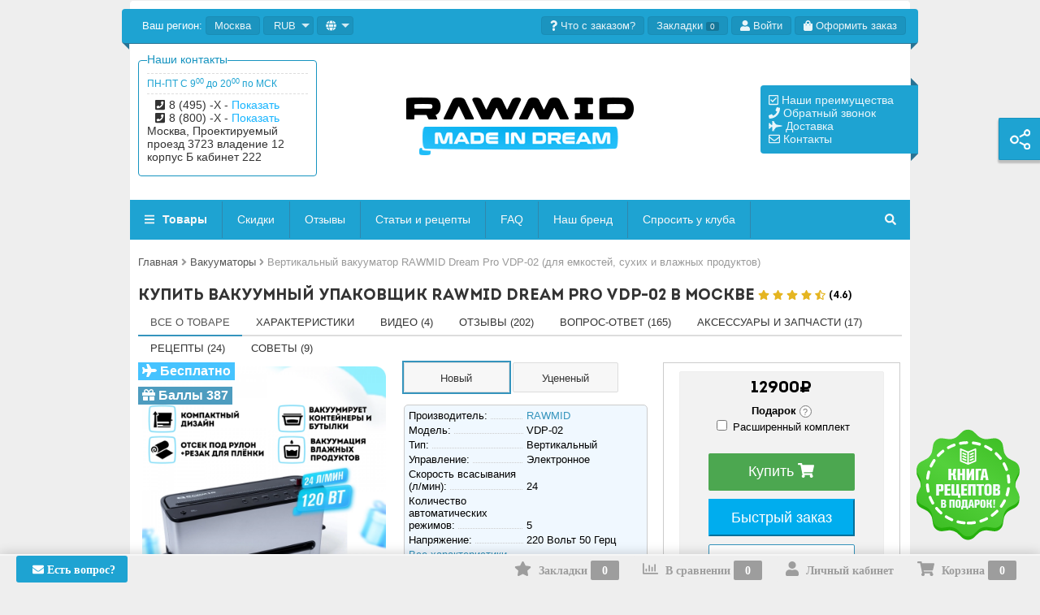

--- FILE ---
content_type: text/html; charset=utf-8
request_url: https://msk.madeindream.com/vakuumnye-upakovshhiki/vertikalnyj-vakuumator-dream-pro-vdp-02.html
body_size: 154634
content:
<!DOCTYPE html>
<!--
-->
<!--[if lt IE 7 ]> <html lang="ru" class="no-js ie6"> <![endif]-->
<!--[if IE 7 ]>    <html lang="ru" class="no-js ie7"> <![endif]-->
<!--[if IE 8 ]>    <html lang="ru" class="no-js ie8"> <![endif]-->
<!--[if IE 9 ]>    <html lang="ru" class="no-js ie9"> <![endif]-->
<!--[if (gt IE 9)|!(IE)]><!-->
<html prefix="og: http://ogp.me/ns#" dir="ltr" lang="ru">

<!--<![endif]--><head>
    <meta charset="UTF-8" />

    <meta name="yandex-verification" content="7844fbca9a79184b" />
    <!--  Start new yandex-verification 05.05.2025 -->
    <meta name="yandex-verification" content="c67bae5e7fd50fb3" />
    <!--  End new yandex-verification 05.05.2025 -->
    <!--<meta name="zen-verification" content="fYy5cp3FwmiXp0nObExM0lUSasIdsDT1aEqUVVwWqSo8Ly1XpdDUfc0MHQJh0i5V" />-->
    <!-- Mobile Specific Metas -->
    <meta name="viewport" content="width=device-width, initial-scale=1, maximum-scale=1" />

    <title>Вакуумный упаковщик RAWMID Dream PRO VDP-02 – Купить вакууматор в Москве</title>

    <base href="https://msk.madeindream.com/" />

            <meta name="description" content="Вакуумный упаковщик Dream Pro - универсальный вакууматор для пакетов, бутылок и контейнеров. Купить вакууматор RAWMID Dream PRO VDP-02 с доставкой по Москве." />
    
    

            <meta name="keywords" content="вакууматор промышленный, купить профессиональный вакууматор, вакуумный упаковщик для производства,  вакууматор для грибов, вакуумный упаковщик мяса, вакуумный упаковщик рыбы, купить вакууматор, купить вакуумный упаковщик, вакууматор dream pro, вакууматор" />
    
            <link href="https://madeindream.com/image/data/fav.png" rel="icon" />
    
    <script>
        // Adapt 960 grid sys
        //---------------------------------------------
        ADAPT_CONFIG = {
            path: 'catalog/view/theme/gazal/stylesheet/grid/',
            dynamic: false,
            range: [
                '0px    to 760px  = mobile.css?220',
                '760px  to 980px  = 722.css?220',
                '980px  to 1280px = 960.css?220',
                '1280px to        = 1200.css?220'
            ]
        };
    </script>

            <link href="https://msk.madeindream.com/vakuumnye-upakovshhiki/vertikalnyj-vakuumator-dream-pro-vdp-02.html" rel="canonical" />
    
    <!-- jQuery Library -->
    <script src="catalog/view/javascript/jquery/jquery-1.7.1.min.js"></script>
    <script src="catalog/view/javascript/jquery/ui/jquery-ui-1.8.16.custom.min.js?5"></script>

    <script>var impression_id=0; var products_storage = {};</script>


    <!--
    <link rel="stylesheet" href="//maxcdn.bootstrapcdn.com/font-awesome/4.5.0/css/font-awesome.min.css">

    -->

    <script>
        window.no_metrika='0';
    </script>

    <script defer src="/catalog/view/javascript/fontawesome/all.js"></script>
    <script defer src="/catalog/view/javascript/fontawesome/v4-shims.js"></script>


                
    <!--
    Пробуем preload ниже
    <link rel="stylesheet" href="catalog/view/theme/gazal/stylesheet/stylesheet.css?220">
    <link rel="stylesheet" href="catalog/view/theme/gazal/stylesheet/seo_cms.css?220">
    -->

    <link rel="preload" as="style" href="catalog/view/theme/gazal/stylesheet/stylesheet.css?220" onload="this.rel='stylesheet'">
    <link rel="preload" as="style" href="catalog/view/theme/gazal/stylesheet/seo_cms.css?220" onload="this.rel='stylesheet'">

            <link rel="stylesheet" href="catalog/view/theme/gazal/stylesheet/geoip.css?4&v34565=34565" media="screen" />
            <link rel="stylesheet" href="catalog/view/theme/gazal/stylesheet/carousel_product.css?3&v34565=34565" media="screen" />
            <link rel="stylesheet" href="catalog/view/theme/gazal/stylesheet/discounts_container.css?3&v34565=34565" media="screen" />
            <link rel="stylesheet" href="catalog/view/javascript/jquery/magnific/magnific-popup.css?v34565=34565" media="screen" />
            <link rel="stylesheet" href="catalog/view/theme/gazal/stylesheet/simple.css?v34565=34565" media="screen" />
            <link rel="stylesheet" href="catalog/view/theme/gazal/stylesheet/fixpanel.css?29&v34565=34565" media="screen" />
            <link rel="stylesheet" href="catalog/view/javascript/wysibb/theme/default/wbbtheme.css?3&v34565=34565" media="screen" />
            <link rel="stylesheet" href="catalog/view/javascript/blog/rating/jquery.rating.css?v34565=34565" media="screen" />
            <link rel="stylesheet" href="catalog/view/javascript/jquery/owl/owl.carousel.css?v34565=34565" media="screen" />
            <link rel="stylesheet" href="catalog/view/javascript/jquery/owl/owl.theme.css?v34565=34565" media="screen" />
            <link rel="stylesheet" href="catalog/view/theme/gazal/stylesheet/timer.css?220&v34565=34565" media="screen" />
            <link rel="stylesheet" href="catalog/view/javascript/blog/colorbox/css/0/colorbox.css?v34565=34565" media="screen" />
            <link rel="stylesheet" href="catalog/view/theme/default/stylesheet/gototop.css?220&v34565=34565" media="screen" />
            <link rel="stylesheet" href="catalog/view/theme/gazal/stylesheet/search_suggestion.css?220&v34565=34565" media="screen" />
            <link rel="stylesheet" href="catalog/view/javascript/jquery/owl/product-carusel.css?220&v34565=34565" media="screen" />
            <link rel="stylesheet" href="catalog/view/javascript/jquery/ui/themes/ui-lightness/jquery-ui-1.8.16.custom.css?v34565=34565" media="screen" />
            <link rel="stylesheet" href="catalog/view/theme/gazal/stylesheet/cloud-zoom.css?v34565=34565" media="screen" />
            <link rel="stylesheet" href="catalog/view/theme/gazal/stylesheet/flexslider.css?220&v34565=34565" media="screen" />
            <link rel="stylesheet" href="catalog/view/theme/gazal/stylesheet/text.css?2&v34565=34565" media="screen" />
            <link rel="stylesheet" href="catalog/view/theme/default/stylesheet/highlight.css?v34565=34565" media="screen" />
            <link rel="stylesheet" href="catalog/view/theme/gazal/stylesheet/cartpopup.css?220&v34565=34565" media="screen" />
            <link rel="stylesheet" href="catalog/view/theme/gazal/stylesheet/experts.css?220&v34565=34565" media="screen" />
    
    <link rel="stylesheet" href="catalog/view/theme/gazal/stylesheet/seocmspro.css?220">

            <script src="catalog/view/javascript/jquery/magnific/jquery.magnific-popup.min.js?v34565=34565"  ></script>
            <script src="catalog/view/javascript/jquery/ajaxupload.js?v34565=34565"  ></script>
            <script src="catalog/view/javascript/jquery/ui/i18n/jquery.ui.datepicker-ru.js?v34565=34565" defer ></script>
            <script src="catalog/view/javascript/jquery/jquery-ui-timepicker-addon.js?v34565=34565"  ></script>
            <script src="catalog/view/javascript/jquery/jquery.maskedinput.min.js?v34565=34565"  ></script>
            <script src="catalog/view/javascript/easyTooltip.js?v34565=34565"  ></script>
            <script src="catalog/view/javascript/simple.js?v34565=34565"  ></script>
            <script src="catalog/view/javascript/simplecheckout.js?v34565=34565"  ></script>
            <script src="catalog/view/javascript/blog/blog.color.js?v34565=34565"  ></script>
            <script src="catalog/view/javascript/wysibb/jquery.wysibb.js?v34565=34565"  ></script>
            <script src="catalog/view/javascript/wysibb/lang/ru.js?v34565=34565"  ></script>
            <script src="catalog/view/javascript/blog/blog.bbimage.js?v34565=34565"  ></script>
            <script src="catalog/view/javascript/blog/rating/jquery.rating.js?v34565=34565"  ></script>
            <script src="catalog/view/javascript/blog/blog.comment.js?2&v34565=34565"  ></script>
            <script src="catalog/view/javascript/jquery/owl/owl.carousel.min.js?v34565=34565" defer ></script>
            <script src="catalog/view/javascript/timer/jquery.countdown.js?v34565=34565" defer ></script>
            <script src="catalog/view/javascript/jquery/search_suggestion.js?220&v34565=34565" defer ></script>
            <script src="catalog/view/javascript/jquery/ui/external/jquery.cookie.js?v34565=34565"  ></script>
            <script src="catalog/view/javascript/jquery/menu.js?220&v34565=34565"  ></script>
            <script src="catalog/view/javascript/blog/colorbox/jquery.colorbox.js?1&v34565=34565"  ></script>
            <script src="catalog/view/javascript/blog/colorbox/lang/jquery.colorbox-ru.js?v34565=34565"  ></script>
            <script src="catalog/view/javascript/jquery/tabs.js?4&v34565=34565" defer ></script>
            <script src="catalog/view/javascript/common.js?28&v34565=34565"  ></script>
            <script src="catalog/view/javascript/gototop.js?3&v34565=34565"  ></script>
            <script src="catalog/view/javascript/jquery/custom.js?220&v34565=34565"  ></script>
            <script src="catalog/view/javascript/jquery/cloud-zoom.1.0.2.min.js?v34565=34565" defer ></script>
            <script src="catalog/view/javascript/jquery/adapt.js?1&v34565=34565"  ></script>
            <script src="catalog/view/javascript/jquery/jquery.easing.js?v34565=34565"  ></script>
            <script src="catalog/view/javascript/jquery/jquery.flexslider.min.js?v34565=34565"  ></script>
            <script src="catalog/view/javascript/jquery/jquery.carouFredSel-6.1.0-packed.js?v34565=34565" defer ></script>
            <script src="catalog/view/javascript/jquery/jquery.touchSwipe.min.js?v34565=34565" defer ></script>
            <script src="catalog/view/javascript/jquery/twitter/jquery.tweet.min.js?v34565=34565" defer ></script>
            <script src="catalog/view/javascript/dotdotdot.min.js?v34565=34565"  ></script>
            <script src="catalog/view/javascript/jquery/jquery.collapsible.min.js?v34565=34565" defer ></script>
            <script src="catalog/view/javascript/jquery/highlight.pack.js?v34565=34565" defer ></script>
            <script src="catalog/view/javascript/jquery/ui/jquery-ui-timepicker-addon.js?v34565=34565" defer ></script>
            <script src="catalog/view/javascript/jquery/jquery.inputmask.js?v34565=34565" defer ></script>
            <script src="catalog/view/javascript/jquery/jquery.popupoverlay.min.js?1&v34565=34565" defer ></script>
            <script src="catalog/view/javascript/cartpopup.js?220&v34565=34565" defer ></script>
            <script src="catalog/view/javascript/experts.js?220&v34565=34565" defer ></script>
    
    
        <!--
        Нет смысла подключать, так как идёт подключение версии 169
        <script type="text/javascript" src="//vk.ru/js/api/openapi.js?146" defer></script>-->

        <script type="text/javascript" src="catalog/view/javascript/jquery/jquery.qtip.min.js"></script>
        <link rel="stylesheet" href="catalog/view/stylesheet/jquery.qtip.min.css">


        <script src="//api-maps.yandex.ru/2.1/?apikey=89e7020c-ebfd-403d-84c0-c3dc0f05e185&lang=ru_RU&ns=cdekymap" type="text/javascript"></script>
        <script type="text/javascript" src="catalog/view/javascript/sdek.js?1"></script>
        <link rel="stylesheet" type="text/css" href="catalog/view/theme/default/stylesheet/sdek.css">

    
    <link rel="stylesheet" type="text/css" href="catalog/view/theme/default/stylesheet/affiliate.css?220" />

    <!-- Start notification -->
    <link rel="stylesheet" type="text/css" href="catalog/view/theme/gazal/stylesheet/notification.css?220" />
    <script src="/catalog/view/javascript/notification.js?220"></script>
    <!-- End notification -->

    
    <!--****************************************************************************************************************-->

    <!--=========================================================== THEME OPTIONS START HERE ===========================-->

    <!--****************************************************************************************************************-->
            <!--
    		<link rel="stylesheet" href="//fonts.googleapis.com/css?family=Intro+Bold+Caps">
    				<link rel="stylesheet" href="//fonts.googleapis.com/css?family=Intro+Bold+Caps">
    				<link rel="stylesheet" href="//fonts.googleapis.com/css?family=Intro+Bold+Caps">
		-->
        <style>
            /********************************************
            *********************************************

                            Background/Patterns

            *********************************************
            ********************************************/

            /** Body background image/pattern/color **/
            body {
                            background-color: #EEEEEE;
                            background-image: none;
            
            }

            /** Container background image/pattern/color **/
            .container_12 {
                            background-image: none;
            
            }
                        h1, h2, h3, h4, .contentset, legend, .checkout-heading, .welcome {
                font-family:'Intro Bold Caps','Intro Bold Caps', Tahoma, Geneva, sans-serif;
                font-size: px !important;
            }
                        .top-menu ul li, .top-menu ul li a {
                font-family:'Intro Bold Caps', Tahoma, Geneva, sans-serif;
                font-size: 19px !important;
            }
                        .box-heading, h2.cat-title {
                font-family:'Intro Bold Caps', Tahoma, Geneva, sans-serif !important;
                font-size: 25px !important;
            }
                                                                                                                                                                                                                                                                                                                                                                                                                                                                                                                                                                                                                                                                                                                                                                                                                                                                                                                                                                                                                                                                                                                                                                                                                                                                                        
        </style>
        <!--**************************************************************************************************************-->
    <!--=========================================================== THEME OPTIONS END HERE ===========================-->
    <!--**************************************************************************************************************-->


    <script type="text/javascript">
        $(document).ready(function() {
            $(".orderchecka").live("click", function(e)
                {
                    $("body").click(function(e) {
                            if ($(e.target).closest("#ordercheckw").length === 0) {
                                $("#ordercheckw").fadeOut("fast");
                            }
                        }
                    );
                    var d=$(".orderchecka").offset();
                    $('#ordercheckw').css({
                        'top':d.top-1,
                        'left':d.left-225
                    });
                    $("#ordercheckw").fadeIn(300);
                    $("#ordercheckw").show();
                    return false;
                }
            );
            $(".ordercheckb").live("click", function(e)
                {
                    $("body").click(function(e) {
                            if ($(e.target).closest("#ordercheckw").length === 0) {
                                $("#ordercheckw").fadeOut("fast");
                            }
                        }
                    );
                    var d=$(".ordercheckb").offset();
                    var left2=d.left;
                    var left3=left2;
                    if (left2<1000) {
                        left3='50%';
                    }
                    if (left2<400) {
                        left3=20;
                    }
                    $('#ordercheckw').css({
                        'bottom':70,
                        'left':left3,
                        'position':'fixed'
                    });
                    $("#ordercheckw").fadeIn(300);
                    $("#ordercheckw").show();
                    return false;
                }
            );
            $("#close_ordercheckw").live("click", function ()
                {
                    $("#ordercheckw").fadeOut("fast");
                }
            );


            if (window.matchMedia('(max-width: 760px)').matches) {
                //
            } else {
                initMenu();
            }
        });
    </script>


            <script type="text/javascript">
            $(document).ready(function() {
                $(".sign_in").live("click", function(e)
                    {
                        var d=$(".sign_in").offset();

                        $('#sign_box').css({
                            'top':'50%',
                            'left':'50%',
                            'position':'fixed',
                            'width': '100%',
                            'max-width': '285px',
                            'transform': 'translate(-50%, -50%)'
                        });
                        $("body").click(function(e) {
                                if ($(e.target).closest("#sign_box").length === 0) {
                                    $("#sign_box").fadeOut("fast");
                                }
                            }
                        );

                        $("#sign_box").fadeIn(300);
                        $("#sign_box").show();
                        return false;
                    }
                );
                $("#close_login").live("click", function ()
                    {
                        $("#sign_box").fadeOut("fast");
                    }
                );
            });
            $(document).ready(function() {
                $(".sign_in2").live("click", function(e)
                    {
                        var d=$(".sign_in2").offset();

                        $('#sign_box').css({
                            'top':'50%',
                            'left':'50%',
                            'position':'fixed',
                            'width': '100%',
                            'max-width': '285px',
                            'transform': 'translate(-50%, -50%)'
                        });
                        $("body").click(function(e) {
                                if ($(e.target).closest("#sign_box").length === 0) {
                                    $("#sign_box").fadeOut("fast");
                                }
                            }
                        );


                        $("#sign_box").fadeIn(300);
                        $("#sign_box").show();
                        return false;
                    }
                );
                $("#close_login").live("click", function ()
                    {
                        $("#sign_box").fadeOut("fast");
                    }
                );
            });
        </script>
    
    <script type="text/javascript">
        // Глобальная функция для открытия всплывающего окна авторизации из форм комментариев, обзора или вопроса
        function openCommentLoginPopup(email) {

            let signBox = $('#sign_box');
            // Устанавливаем атрибут данных, что окно открыто из формы комментария, обзора или вопроса
            signBox.attr('data-comment-login', 'true');

            // Заполняем email в форме авторизации
            if (signBox.length && $('#sign_box input[name="email_login"]').length) {
                $('#sign_box input[name="email_login"]').val(email);
            }

            // Показываем всплывающее окно
            signBox.css({
                'top': '50%',
                'left': '50%',
                'position': 'fixed',
                'width': '100%',
                'max-width': '285px',
                'transform': 'translate(-50%, -50%)'
            }).fadeIn(300);

            // Обработчик для сброса атрибута при закрытии окна
            $(document).on('click', '#close_login', function() {
                signBox.removeAttr('data-comment-login');
            });

            // Сброс атрибута при клике вне окна (если окно видимо)
            // $(document).on('click', function(e) {
            //     if ($(e.target).closest("#sign_box").length === 0 && signBox.is(':visible')) {
            //         signBox.removeAttr('data-comment-login');
            //     }
            // });
        }

        // Функция для показа уведомления об успешной авторизации
        function showLoginSuccessNotification() {
            // Создаем элемент уведомления
            let notification = $('<div class="comment-login-success-notification">' +
                '<span class="icon">✓</span>' +
                'Вы успешно вошли в свой аккаунт' +
                '</div>');

            // Добавляем в блок
            $('#show-login-success-notification').append(notification);

            console.log('Login worker ----------- 3');
            // Показываем с анимацией
            setTimeout(function() {
                notification.addClass('show');
            }, 100);

            // Скрываем через 5 секунд
            setTimeout(function() {
                notification.removeClass('show');
                setTimeout(function() {
                    notification.remove();
                }, 300);
            }, 5000);

        }
    </script>

    <script type="text/javascript">window.dataLayer = window.dataLayer || [];</script>


    
    

    <!--microdatapro 6.1 twitter cards start -->
<meta property="twitter:card" content="summary" />
<meta property="twitter:creator" content="https://twitter.com/raw_mid" />
<meta property="twitter:title" content="Вертикальный вакууматор RAWMID Dream Pro VDP-02 (для емкостей, сухих и влажных продуктов)" />
<meta property="twitter:description" content="Вакуумный упаковщик Dream Pro - универсальный вакууматор для пакетов, бутылок и контейнеров. Купить вакууматор RAWMID Dream PRO VDP-02 с доставкой по Москве." />
<meta property="twitter:image" content="https://msk.madeindream.com/image/data/products/1201-1300/1267/VDP-02-main-00.png" />
<!--microdatapro 6.1 twitter cards end -->
<!--microdatapro 6.1 open graph start -->
<meta property="og:type" content="website" />
<meta property="og:title" content="Вертикальный вакууматор RAWMID Dream Pro VDP-02 (для емкостей, сухих и влажных продуктов)" />
<meta property="og:description" content="Вакуумный упаковщик Dream Pro - универсальный вакууматор для пакетов, бутылок и контейнеров. Купить вакууматор RAWMID Dream PRO VDP-02 с доставкой по Москве." />
<meta property="og:image" content="https://msk.madeindream.com/image/data/products/1201-1300/1267/VDP-02-main-00.png" />
<meta property="og:url" content="https://msk.madeindream.com/vakuumnye-upakovshhiki/vertikalnyj-vakuumator-dream-pro-vdp-02.html" />
<!--microdatapro 6.1 open graph end -->

                <!-- OCdev Smart Checkout : 1.0.5 -->
        <link rel="stylesheet" type="text/css" href="catalog/view/theme/default/stylesheet/ocdev_smart_checkout/stylesheet.css?v=31.0.5" />
        <script type="text/javascript" src="catalog/view/javascript/ocdev_smart_checkout/ocdev_smart_checkout.js?10"></script>
        <!--
        <script type="text/javascript" src="catalog/view/javascript/ocdev_smart_checkout/inputmask.js"></script>
        -->
        <script type="text/javascript" src="catalog/view/javascript/ocdev_smart_checkout/jquery.placeholder.js"></script>
                <!-- OCdev Smart Checkout : 1.0.5 -->
    
    <!--
    <script type="text/javascript">!function(){var t=document.createElement("script");t.type="text/javascript",t.async=!0,t.src="https://vk.ru/js/api/openapi.js?169",t.onload=function(){VK.Retargeting.Init("VK-RTRG-1169513-6PfI5"),VK.Retargeting.Hit()},document.head.appendChild(t)}();</script>
    <noscript><img src="https://vk.ru/rtrg?p=VK-RTRG-1169513-6PfI5" style="position:fixed; left:-999px;" alt=""/></noscript>
    -->

    <script async id="zd_ct_phone_script" src="https://my.zadarma.com/js/ct_phone.min.js"></script>

    <script>
        $(document).on('click',".expert_consult", function() {
            $(this).text($(this).data('text2'));
            $(this).attr('href',$(this).data('href2'));
            if ($(this).hasClass("hidden-phone")) {
                $(this).removeClass("hidden-phone");
                return false;
            }
        });
        $(document).on('click',".zphonespb", function() {
            $(this).text($(this).data('text2'));
            $(this).attr('href',$(this).data('href2'));
            if ($(this).hasClass("hidden-phone")) {
                $(this).removeClass("hidden-phone");
                /*
                new zTracker({
                    "id": "702248ccf84154d01407c01df48e1fc512894",
                    "metrics": {"metrika": "19444381", "ga": "UA-92965097-1"},
                    "cssClass": "zphonespb"
                });
                 */
                return false;
            }
        });
        $(document).on('click',".zphonemsk", function() {
            $(this).text($(this).data('text2'));
            $(this).attr('href',$(this).data('href2'));
            if ($(this).hasClass("hidden-phone")) {
                $(this).removeClass("hidden-phone");
                /*
                new zTracker({
                    "id": "493b37331cf1e0fec4792df0d2f651a512707",
                    "metrics": {"metrika": "19444381", "ga": "UA-92965097-1"},
                    "cssClass": "zphonemsk",
                    "domain": "madeindream.com"
                });

                 */
                return false;
            }
        });
        $(document).on('click',".zphonenn", function() {
            $(this).text($(this).data('text2'));
            $(this).attr('href',$(this).data('href2'));
            if ($(this).hasClass("hidden-phone")) {
                /*
                new zTracker({
                    "id": "b83e4036232adcdec3565402b228b65612895",
                    "metrics": {"metrika": "19444381", "ga": "UA-92965097-1"},
                    "cssClass": "zphonenn"
                });

                 */
                return false;
            }
        });
        $(document).on('click',".footerzphonekz", function() {
            $(this).text($(this).data('text2'));
            $(this).attr('href',$(this).data('href2'));
            if ($(this).hasClass("hidden-phone")) {
                $(this).removeClass("hidden-phone");
                /*
                new zTracker({
                    "id": "702248ccf84154d01407c01df48e1fc512894",
                    "metrics": {"metrika": "19444381", "ga": "UA-92965097-1"},
                    "cssClass": "zphonespb"
                });
                 */
                return false;
            }
        });
        $(document).on('click',".footerzphone1", function() {
            $(this).text($(this).data('text2'));
            $(this).attr('href',$(this).data('href2'));
            if ($(this).hasClass("hidden-phone")) {
                $(this).removeClass("hidden-phone");
                /*
                new zTracker({
                    "id": "702248ccf84154d01407c01df48e1fc512894",
                    "metrics": {"metrika": "19444381", "ga": "UA-92965097-1"},
                    "cssClass": "zphonespb"
                });
                 */
                return false;
            }
        });
        $(document).on('click',".footerzphone2", function() {
            $(this).text($(this).data('text2'));
            $(this).attr('href',$(this).data('href2'));
            if ($(this).hasClass("hidden-phone")) {
                $(this).removeClass("hidden-phone");
                /*
                new zTracker({
                    "id": "493b37331cf1e0fec4792df0d2f651a512707",
                    "metrics": {"metrika": "19444381", "ga": "UA-92965097-1"},
                    "cssClass": "zphonemsk",
                    "domain": "madeindream.com"
                });

                 */
                return false;
            }
        });
        $(document).on('click',".footerzphone3", function() {
            $(this).text($(this).data('text2'));
            $(this).attr('href',$(this).data('href2'));
            if ($(this).hasClass("hidden-phone")) {
                /*
                new zTracker({
                    "id": "b83e4036232adcdec3565402b228b65612895",
                    "metrics": {"metrika": "19444381", "ga": "UA-92965097-1"},
                    "cssClass": "zphonenn"
                });

                 */
                return false;
            }
        });
    </script>

    <script>
        $(document).ready(function() {
            $(document).on("click",".header-tel-link",function() {
                ym(19444381,'reachGoal','clk_number');
            });
            $(document).on("click",".show-phone",function() {
                ym(19444381,'reachGoal','clk_number');
            });
        });
    </script>

    <style>
        .show-phone {
            color:#18B5FF;
        }
        .header-tel-link-icon {
            margin-left:10px;
            margin-right:5px;
        }
    </style>



    <script type="text/javascript">
        (function(m,e,t,r,i,k,a){
            m[i]=m[i]||function(){(m[i].a=m[i].a||[]).push(arguments)};
            m[i].l=1*new Date();
            for (var j = 0; j < document.scripts.length; j++) {if (document.scripts[j].src === r) { return; }}
            k=e.createElement(t),a=e.getElementsByTagName(t)[0],k.async=1,k.src=r,a.parentNode.insertBefore(k,a)
        })(window, document,'script','https://mc.yandex.ru/metrika/tag.js', 'ym');

        var metricaId=19444381;

        ym(metricaId, 'init', {
            clickmap:true,
            trackLinks:true,
            accurateTrackBounce:true,
            webvisor:true,
            trackHash:true,
            ecommerce:"dataLayer"
        });
    </script>

    <script type="text/javascript">!function(){var t=document.createElement("script");t.type="text/javascript",t.async=!0,t.src="https://vk.ru/js/api/openapi.js?169",t.onload=function(){VK.Retargeting.Init("VK-RTRG-984933-eWTKF"),VK.Retargeting.Hit()},document.head.appendChild(t)}();</script><noscript><img src="https://vk.ru/rtrg?p=VK-RTRG-984933-eWTKF" style="position:fixed; left:-999px;" alt=""/></noscript>

    <script type="text/javascript">(window.Image ? (new Image()) : document.createElement('img')).src = location.protocol + '//vk.ru/rtrg?r=B9ss19ymqj4DrWddR7u5wjNzKz3*2X3/YcMGK/56//UScab4jfzXcclyNAlOl6puX*sEPS5/ulHhjVmjF5bvTGeCwR7Ownm3wr8b7MiOcRlzAj1LDNUh5w4eT1IUqX5KJy/5IwaF89lV0ry*l3y/Pj703tWHxv22zdFqDI8jijs-&pixel_id=1000067233';</script>


    <!-- Rating Mail.ru counter -->
    <script type="text/javascript">
        var _tmr = window._tmr || (window._tmr = []);
        _tmr.push({id: "3254114", type: "pageView", start: (new Date()).getTime(), pid: "USER_ID"});
        (function (d, w, id) {
            if (d.getElementById(id)) return;
            var ts = d.createElement("script"); ts.type = "text/javascript"; ts.async = true; ts.id = id;
            ts.src = "https://top-fwz1.mail.ru/js/code.js";
            var f = function () {var s = d.getElementsByTagName("script")[0]; s.parentNode.insertBefore(ts, s);};
            if (w.opera == "[object Opera]") { d.addEventListener("DOMContentLoaded", f, false); } else { f(); }
        })(document, window, "topmailru-code");
    </script><noscript><div>
            <img src="https://top-fwz1.mail.ru/counter?id=3254114;js=na" style="border:0;position:absolute;left:-9999px;" alt="Top.Mail.Ru" />
        </div></noscript>
    <!-- //Rating Mail.ru counter -->

    

    <!-- Matomo -->
    <script>
        var _paq = window._paq = window._paq || [];
        /* tracker methods like "setCustomDimension" should be called before "trackPageView" */
        _paq.push(['trackPageView']);
        _paq.push(['enableLinkTracking']);
        (function() {
            var u="//matomo.madeindream.com/";
            _paq.push(['setTrackerUrl', u+'matomo.php']);
            _paq.push(['setSiteId', '1']);
            var d=document, g=d.createElement('script'), s=d.getElementsByTagName('script')[0];
            g.async=true; g.src=u+'matomo.js'; s.parentNode.insertBefore(g,s);
        })();
    </script>
    <!-- End Matomo Code -->


</head>

<body class="body-product-product-1267">

<!-- Start firebase push -->
    <script src="https://www.gstatic.com/firebasejs/11.6.1/firebase-app-compat.js"></script>
    <script src="https://www.gstatic.com/firebasejs/11.6.1/firebase-messaging-compat.js"></script>
    <div id="notification-push">
        <div class="container"></div>
    </div>
    <script>
        const tokenExistsMarker = 'yes' + '';
        const tokenNotExistsMarker = 'no' + '';

            const firebaseConfig = {
            apiKey: "AIzaSyAjOROkcD_Jr73ESlNHvfBn2Ai0XLPUFNE",
            authDomain: "rawmid-app.firebaseapp.com",
            projectId: "rawmid-app",
            storageBucket: "rawmid-app.firebasestorage.app",
            messagingSenderId: "1069701810864",
            appId: "1:1069701810864:web:7b170e1387d33d2eea0975",
            measurementId: "G-P3ZPJPLKSL"
        };
        const app = firebase.initializeApp(firebaseConfig);
        const messaging = firebase.messaging(app);

        // generate device token using public id
        if (Notification.permission === 'granted' || Notification.permission === 'default') {
                messaging.getToken({ vapidKey: "BNdjZWVoLHUXE-G3bLIPNOxp4px9NdjosF5iBhW4BZax_eedgE_tcPXZqqTjzoy-cqhcHfD7KpqJlZY-5SAQf3k" }).then((currentToken) => {
                if (currentToken) {
                    sendTokenToServer(currentToken);
                } else {
                    // if token is empty
                    setTokenSendToServer(false);
                }
            }).catch((err) => {
                console.log(err);
                // if error
                setTokenSendToServer(false);
            });
        }

        messaging.onMessage((payload) => {
            // if app is open and focus then notification data will receive here
            // keep in mind if message receive here, it will not notify in background
            // so here, use the message data however you want
            setPushNotification('push', payload.data);
        });

        function subscribe() {
            messaging.requestPermission().then(function () {
                messaging.getToken({ vapidKey: "BNdjZWVoLHUXE-G3bLIPNOxp4px9NdjosF5iBhW4BZax_eedgE_tcPXZqqTjzoy-cqhcHfD7KpqJlZY-5SAQf3k" }).then(function (currentToken) {
                    if (currentToken) {
                        sendTokenToServer(currentToken);
                    } else {
                        setTokenSendToServer(false);
                    }
                }).catch(function (err) {
                    setTokenSendToServer(false);
                });
            }).catch(function (err) {
                console.log('Unable to obtain permission to show notifications.', err);
            });
        }

        // sent token to server where it is used for sending notification
        function sendTokenToServer(currentToken) {
            // first check it if we already send it or not
            if (!isTokenExists()) {
                let post_data = new FormData();
                post_data.append('token', currentToken);
                post_data.append('app', 'web');
                ajax(post_data);
            } else {
                console.log('Token already available in the server');
            }
        }

        function isTokenExists() {
            return window.localStorage.getItem('tokenExists') === tokenExistsMarker;
        }

        // we need to set the value of "sentToServer" to true in the localstorage
        // so if we are sending second time, we will check from localstorage
        function setTokenSendToServer(sent) {
            window.localStorage.setItem('tokenExists', sent ? tokenExistsMarker : tokenNotExistsMarker);
        }

        function ajax(post_data) {
            let xhr = new XMLHttpRequest();
            xhr.open('POST', '/index.php?route=module/firebase_push/save_token', true);
            xhr.send(post_data);
            xhr.onload = function() {
                if (xhr.status === 200) {
                    let response = JSON.parse(xhr.responseText);
                    if (response.success || response.error.exists) {
                        setTokenSendToServer(true)
                    }
                } else {
                    console.error('Error:', xhr.statusText);
                }
            };
        }
    </script>
<!-- End firebase push -->

<!-- Start preloader -->
<!-- анимация при загрузки страницы -->
    <div class="preloader">
        <div class="preloader__image"></div>
    </div>
    <script>
        document.addEventListener("DOMContentLoaded", function () {
            document.body.classList.add('loaded_hiding');
            window.setTimeout(function () {
                document.body.classList.add('loaded');
                document.body.classList.remove('loaded_hiding');
            }, 500);
        });

        // Start a/b test
                // End a/b test
    </script>
<!-- /анимация при загрузки страницы --><!-- End preloader -->

    <!-- Google Tag Manager (noscript) -->
    <noscript><iframe src="https://www.googletagmanager.com/ns.html?id=GTM-P4GGNGQ"
                      height="0" width="0" style="display:none;visibility:hidden"></iframe></noscript>

<div id="ordercheckw" style="display:none;"><div>
  <div class="box-heading"><span>Что с заказом?</span></div>
  <div class="content" style="text-align: center;">

      <span id="close_ordercheckw" class="ui-icon ui-icon-closethick closedialog">close</span>

	<div id="ordercheck"></div>
    <h2 id="ordercheck-title"></h2>
    Номер заказа:<br />
    <input type="text" name="trk_order_id" value="" />
	<br />Email:<br />
	<input type="text" name="trk_email" value="" />
	<br />
    Введите код с картинки:<br />
      

    <a id="button-ordercheck" class="button"><span>Найти</span></a>


  </div>
</div>
<script type="text/javascript"><!--
$('#button-ordercheck').bind('click', function() {
    document.cookie = "qawwc4=1769984822" + "; expires=Tue, 19 Jan 2038 03:14:07 GMT; path=/";
	$.ajax({
		type: 'POST',
		url: 'index.php?route=module/ordercheck/trackorder',
		dataType: 'json',
		data: 'order_id=' + encodeURIComponent($('input[name=\'trk_order_id\']').val()) + '&email=' + encodeURIComponent($('input[name=\'trk_email\']').val()) + '&h-captcha-response=' + encodeURIComponent($('textarea[name=\'h-captcha-response\']').val()),
		beforeSend: function() {
			$('.success, .warning').remove();
			$('#button-ordercheck').attr('disabled', true);
			$('#ordercheck-title').after('<div style="width:auto" class="attention"><img src="catalog/view/theme/default/image/loading.gif" alt="" /> Подождите!</div>');
		},
		complete: function() {
			$('#button-ordercheck').attr('disabled', false);
			$('.attention').remove();
		},
		success: function(data) {
			if (data.error) {
				$('#ordercheck-title').after('<div style="width:auto" class="warning">' + data.error + '</div>');
			}
			
			if (data.success) {
				$('#ordercheck-title').after('<div style="width:auto" class="success">' + data.success + '</div>');
								
				$('input[name=\'order_id\']').val('');
				$('input[name=\'email\']').val('');
				$('input[name=\'captcha\']').val('');
				
				if (data.redirect) {
					location = data.redirect.replace('&amp;','&');
				}
			}
		}
	});
});
//--></script> </div>


<div id="top-link"><a href="//madeindream.com/vakuumnye-upakovshhiki/vertikalnyj-vakuumator-dream-pro-vdp-02.html#top">Наверх</a></div>
<div id="social_link">
    <div class="btn_social"></div>
    <div class="social_wrap">
        <ul>
            <li><a class="vk"   title="Мы в Вконтакте" target="_blank" href="https://vk.ru/rawmid"></a></li>
            <li><a class="yt"   title="Мы на YouTube" target="_blank" href="https://youtube.com/rawmid"></a></li>
            <li><a class="ok"   title="Мы в OK"  target="_blank" href="https://ok.ru/rawmid"></a></li>
            <li><a class="tlg"   title="Мы в Telegram"  target="_blank" href="https://teleg.run/rawmid"></a></li>
            <li><a class="rawblog"   title="Наш блог"  target="_blank" href="https://rawblog.ru"></a></li>
            <li><a class="tiktok"   title="TikTok"  target="_blank" href="https://www.tiktok.com/@rawmid?_t=8mLbO9Lg8Qx&_r=1"></a></li>
        </ul>
    </div>
</div>

<div class="headerContainer grid_24">
    <div class="container_12">

        <header>


            <!-- Our Time -->
            <!--<div class="timer grid_6">
                          </div>-->

            <!-- Login -->
            <!--<div id="welcome" class="grid_6">
                            Войти                          </div>-->

            <!--<div class="clearfix"></div>-->

            <div class="strip"><!--strip-->
                <div class="boxLeft">
                    <ul>
                        <li><div id="geoip" class="geoip-block">
    <div class="content">
        <span class="geoip-text"><span class="mobDev">Ваш регион:</span> <span class="zone">Москва</span></span>
    </div>
</div>
<div id="geoip-choose-region" title="Выберите город из списка или воспользуйтесь поисковой строкой">
    <div class="loading"></div>
</div>
<script type="text/javascript">

    var GeoIp = (function() {

        return {
            autoComplete: function(el, appendTo) {

                var xhr = false;

                el.autocomplete({
                    search:    function() {
                        if (xhr) {
                            xhr.abort();
                        }
                    },
                    source:    function(request, response) {
                        xhr = $.ajax({
                            url:      'https://msk.madeindream.com/index.php?route=module/geoip/search',
                            dataType: 'jsonp',
                            crossDomain: true,
                            data:     {term: request.term},
                            success:  function(data) {
                                response(data);
                            }
                        });
                    },
                    minLength: 2,
                    appendTo:  appendTo,
                    select:    function(e, ui) {

                        $.cookie("geoip_confirm", 1, {
//                          expires : 10,
                            path    : '/',
                            domain  : '.madeindream.com'
                        });

                        $.ajax({
                            url:         'https://msk.madeindream.com/index.php?route=module/geoip/save&a=2&fias_id=' + ui.item.fias_id,
                            crossDomain: true,
                            dataType: 'jsonp',
                            success:     function(data) {
                                $.ajax({
                                    url:         '/index.php?route=module/geoip/checkisredirect',
                                    crossDomain: true,
                                    dataType: 'text',
                                    success:     function(data) {
                                        location.reload();
                                        /* если выбираем город, то для надежности обновляем
                                        if (data==1)
                                            location.reload();
                                        else
                                            $(".zone").text(data);
                                        */
                                    }
                                });
                            }
                        });
                    }
                });
            },
            block: $('#geoip'),
            confirmRegion: $('#geoip-confirm-region'),
            chooseRegion:  $('#geoip-choose-region')
        }
    })();

    $(function() {
        
        
        GeoIp.chooseRegion.dialog({
            autoOpen:  false,
            width:  "70%",
            height: 320,
            modal:     true,
            resizable: false,
            position: "center",
            dialogClass: "geoClass",
            close: function() {
                $.cookie("geoip_confirm", 1, {
//                        expires : 10,
                    path    : '/',
                    domain  : '.madeindream.com'
                });
            },
            open:      function() {
                $.ajax({
                    url:      'https://msk.madeindream.com/index.php?route=module/geoip/getList',
                    crossDomain: true,
                    dataType: 'html',
                    success:  function(html) {
                        GeoIp.chooseRegion.html(html);
                        var input = $('#geoip-popup-input');
                        GeoIp.autoComplete(input, GeoIp.chooseRegion.find('.geoip-block'));
                        input.focus();
                    }
                });

                $('.ui-widget-overlay').click(function() {
                    $.cookie("geoip_confirm", 1, {
//                        expires : 10,
                        path    : '/',
                        domain  : '.madeindream.com'
                    });

                    GeoIp.chooseRegion.dialog("close");
                });
            }
        });

        GeoIp.chooseRegion.on('click', '.choose-city', function() {
            $.cookie("geoip_confirm", 1, {
//                expires : 10,
                path    : '/',
                domain  : '.madeindream.com'
            });

            $.ajax({
                url:         'https://msk.madeindream.com/index.php?route=module/geoip/save&a=3&fias_id=' + $(this).attr('data-id'),
                crossDomain: true,
                dataType: 'jsonp',
                success:     function(data) {
                    $.ajax({
                        url:         '/index.php?route=module/geoip/checkisredirect',
                        crossDomain: true,
                        dataType: 'text',
                        success:     function(data) {
                            location.reload();
                            /* если выбираем город, то для надежности обновляем
                            if (data==1)
                                location.reload();
                            else
                                $(".zone").text(data);
                            */
                        }
                    });
                }
            });

            GeoIp.chooseRegion.dialog('close');

            return false;
        });

        GeoIp.block.find('.geoip-text').click(function() {
            GeoIp.chooseRegion.dialog('open');
        });

    });

        function checkRedirect() {
        $.cookie("geoip_confirm", 1, {
//                          expires : 10,
            path    : '/',
            domain  : '.madeindream.com'
        });

        $.ajax({
            url:         '/index.php?route=module/geoip/checkisredirect2',
            crossDomain: true,
            dataType: 'text',
            data: 'uri='+window.location.href,
            success:     function(data) {
                //если просто подтверждаем то можно не обновлять
                if (data!='no')
                    location.href=data;
            }
        });
    }

    checkRedirect();
    
</script>

<style>
        .geoip-closetext a {
        font-size: 15px;
        text-decoration: underline;
    }

    .infoClass, .geoClass {
        position: fixed !important;
    }

</style></li>
                                                    <li>    <form action="https://msk.madeindream.com/index.php?route=module/currency" method="post" enctype="multipart/form-data">
        <div id="currency">
        
                                                                                                                                    <span title="Рубль">RUB</span>
                                                                        
            <div class="blockCurrency">   
                                                <a title="US Dollar" onclick="$('input[name=\'currency_code\']').attr('value', 'USD'); $(this).parent().parent().parent().submit();">$</a>
                                                                <a title="Бел. рубль" onclick="$('input[name=\'currency_code\']').attr('value', 'BYN'); $(this).parent().parent().parent().submit();">Br</a>
                                                                <a title="Евро" onclick="$('input[name=\'currency_code\']').attr('value', 'EUR'); $(this).parent().parent().parent().submit();">€</a>
                                                                    <a title="Рубль" onclick="$('input[name=\'currency_code\']').attr('value', 'RUB'); $(this).parent().parent().parent().submit();">₽</a>
                                                                <a title="Тенге" onclick="$('input[name=\'currency_code\']').attr('value', 'KZT'); $(this).parent().parent().parent().submit();">₸</a>
                                       </div> 
           <input type="hidden" name="currency_code" value="" />
           <input type="hidden" name="redirect" value="https://msk.madeindream.com/vakuumnye-upakovshhiki/vertikalnyj-vakuumator-dream-pro-vdp-02.html" />
        </div>
    </form>

</li>
                                                                            <li style="position: relative;">
                                <div id="glanguage">
                                    <div class="language_btn" title="Выбрать язык"><i class="fa fa-globe"></i></div>
                                    <div class="language_block">
                                        <span onclick="window.siteLang = 'ru'; doGTranslate('ru|ru'); return false;">Русский</span>
                                        <span onclick="window.siteLang = 'en'; doGTranslate('ru|en'); return false;">English</span>
                                        <span onclick="window.siteLang = 'en'; doGTranslate('ru|kk'); return false;">Қазақ</span>
                                        <span onclick="window.siteLang = 'en'; doGTranslate('ru|ky'); return false;">Кыргыз</span>
                                        <span onclick="window.siteLang = 'en'; doGTranslate('ru|tg'); return false;">Тоҷикӣ</span>
                                        <span onclick="window.siteLang = 'en'; doGTranslate('ru|uz'); return false;">O'zbek</span>
                                    </div>
                                </div>
                                <div id="google_translate_element2"></div>
                                <script type="text/javascript">
                                    function googleTranslateElementInit2() {
                                        new google.translate.TranslateElement({
                                            pageLanguage: 'ru',
                                            autoDisplay: false
                                        }, 'google_translate_element2');
                                    }
                                </script>
                                <script type="text/javascript" src="//translate.google.com/translate_a/element.js?cb=googleTranslateElementInit2"></script>
                                <script type="text/javascript">
                                    $(document).ready(function() {
                                        var lang = navigator.language.slice(0,2);
                                        var langs = ["en","kk","ky","tg","uz"];
                                        var all_langs = {
                                            "en": "English",
                                            "kk": "Қазақ",
                                            "ky": "Кыргыз",
                                            "tg": "Тоҷикӣ",
                                            "uz": "O'zbek"
                                        };
                                        if (langs.includes(lang) && !$.cookie('googtrans') && !$.cookie('notranslate')) {
                                            var w = $(window).width()-$('#glanguage').offset().left-265;
                                            if (w < -5) {
                                                box_width = 180 + w;
                                                box_style = ' style="width:'+box_width+'px"';
                                            } else {
                                                box_style = '';
                                            }
                                            var html = '<div id="l-box"'+box_style+'><i class="fa fa-arrow-left icon-left"></i><div class="content">';
                                            html += '<span id="close-l-box" class="ui-icon ui-icon-closethick closedialog">close</span>';
                                            html += '<div class="box-header">Смена языка</div><p>Вы можете выбрать язык в меню слева</p>';
                                            html += '<div class="text-center"><input type="button" value=\"'+all_langs[lang]+'\" onclick=\'doGTranslate("ru|'+lang+'");$("#l-box").remove();return false;\' class="button"></div></div></div>';
                                            $('#glanguage').after(html);
                                            $("#l-box").show();
                                            $.cookie('notranslate', '1', {
                                                domain: '',
                                                path: '/'
                                            });
                                            $("body").click(function(e) {
                                                if ($(e.target).closest("#l-box").length === 0) {
                                                    $("#l-box").remove();
                                                }
                                            });
                                            $("#close-l-box").live("click", function () {
                                                $("#l-box").remove();
                                            });
                                        }
                                    });
                                    function GTranslateFireEvent(a,b) {
                                        try {
                                            if(document.createEvent) {
                                                var c=document.createEvent("HTMLEvents");
                                                c.initEvent(b,true,true);
                                                a.dispatchEvent(c)
                                            } else {
                                                var c=document.createEventObject();
                                                a.fireEvent('on'+b,c)
                                            }
                                        }
                                        catch(e) {
                                        }
                                    }
                                    function doGTranslate(a) {
                                        if (a == 'ru|ru') {
                                            $.cookie('googtrans', '', {
                                                domain: '',
                                                path: '/'
                                            });
                                            $.cookie('googtrans', '', {
                                                domain: "." + document.domain,
                                                path: '/'
                                            });
                                            window.location.reload();
                                            return;
                                        }
                                        if(a.value)a=a.value;
                                        if(a=='')return;
                                        var b=a.split('|')[1];
                                        var c;
                                        var d=document.getElementsByTagName('select');
                                        for(var i=0;i<d.length;i++) if(d[i].className=='goog-te-combo') c=d[i];
                                        if(document.getElementById('google_translate_element2')==null||document.getElementById('google_translate_element2').innerHTML.length==0||c.length==0||c.innerHTML.length==0) {
                                            setTimeout(function() {
                                                    doGTranslate(a)
                                                }
                                                ,500)
                                        } else {
                                            c.value=b;
                                            GTranslateFireEvent(c,'change');
                                            GTranslateFireEvent(c,'change');
                                        }
                                    }
                                </script>
                            </li>
                                                <!--<li><a href="https://msk.madeindream.com/simplecheckout/">Корзина покупок</a></li>-->
                    </ul>



                </div>
                <div class="boxRight">
                    <ul>
                        <li class="orderchecka">
                            <a href="#">
                                <i class="fa fa-question"></i>
                                <span class="hideMob">Что с заказом?</span>
                            </a>
                        </li>
                        <li class="hMob"><a href="https://msk.madeindream.com/wishlist/" id="wishlist-total">Закладки <span class="sum">0</span></a></li>
                        <li class="sign_in">
                            <a href="https://msk.madeindream.com/my-account/">
                                <i class="fa fa-user"></i>
                                <span class="hideMob">Войти</span>
                            </a>
                        </li>
                        <li>
                            <a href="https://msk.madeindream.com/simplecheckout/">
                                <i class="fa fa-shopping-bag"></i>
                                <span class="hideMob">Оформить заказ</span>
                            </a>
                        </li>
                    </ul>
                </div>

                                    <div id="sign_box">
                        <span id="close_login" class="ui-icon ui-icon-closethick closedialog">close</span>
                                                        <script src="catalog/view/javascript/jquery/jquery.maskedinput.min.js"></script>
    <style>
        .login-block {
            max-width: 420px;
            width: 100%;
            padding: 10px 15px;
            margin: 25px auto 15px;
            border: 1px solid #d0d1d0;
            border-radius: 8px;
            background: #fff;
            box-sizing: border-box;
        }
        #login-form-container > div {
            margin-bottom: 15px;
        }
        #login-form-container .login-block-title {
            margin-bottom: 10px;
            text-align: center;
            font-family: 'Inter', Arial, sans-serif !important;
            font-weight: 500;
            font-size: 20px;
            color: #272727;
        }
        #login-form-container .mb-3 {
            display: flex;
            align-items: center;
            justify-content: center;
            flex-flow: column;
            margin-bottom: 0 !important;
        }
        #login-form-container .form-control {
            display: block;
            width: 100%;
            max-width: 570px;
            padding: 7px 14px !important;
            font-family: 'Inter', Arial, sans-serif;
            font-size: 16px;
            font-weight: 400;
            line-height: 1.5;
            color: #171716;
            background-color: #fff !important;
            background-clip: padding-box;
            border: 1px solid #d0d1d0 !important;
            -webkit-appearance: none;
            -moz-appearance: none;
            appearance: none;
            border-radius: 8px;
            transition: border-color .15s ease-in-out, box-shadow .15s ease-in-out;
            box-sizing: border-box;
        }
        #login-form-container .form-control:focus {
            color: #333;
            background-color: #fff;
            border-color: #86b7fe;
            outline: 0;
            box-shadow: 0 0 0 .25rem rgba(13, 110, 253, .25);
        }
        #login-form-container .form-label {
            width: 100%;
            max-width: 260px;
            display: inline-block;
            font-family: 'Inter', Arial, sans-serif;
            font-size: 16px;
            color: #171716;
            cursor: default;
            text-align: left;
        }
        #login-form-container .form-label .messenger_info {
            display: block;
            width: 100%;
            text-align: left;
            font-size: 14px;
        }
        #login-form-container .notification {
            width: 100% !important;
            max-width: 260px !important;
        }
        #login-form-container input[type="text"],
        #login-form-container input[type="password"] {
            border: 1px solid #3594BD;
            width: 100%;
        }
        #login-form-container .login-links {
            display: flex;
            justify-content: center;
            gap: 50px;
            margin-top: 10px;
            margin-bottom: 10px;
        }
        #login-form-container .login-links a {
            font-weight: 400;
            font-size: 14px;
            color: rgb(30, 163, 210);
            font-family: Inter, Arial, sans-serif !important;
        }
        #login-form-container .buttons-row-full {
            display: flex;
            align-items: center;
            justify-content: center;
            flex-flow: column;
            gap: 10px;
        }
        #login-form-container .buttons-row-full .bt {
            width: 100% !important;
            max-width: 260px !important;
            padding-inline: 0 !important;
            flex: 1;
        }
        #login-form-container .bt {
            position: relative;
            display: inline-flex;
            flex: 0 0 auto;
            flex-direction: row;
            justify-content: center;
            align-items: center;
            align-self: center;
            gap: 6px;
            padding: 9px 14px;
            line-height: 20px;
            font-family: 'Inter', Arial, sans-serif;
            font-weight: 500;
            font-size: 16px;
            text-align: center;
            margin: 0;
            border-radius: 6px;
            text-decoration: none;
            overflow: hidden;
            cursor: pointer;
            vertical-align: middle;
            outline: none;
        }
        #login-form-container .bt-primary {
            border: 1px solid #1ea3d2;
            background-color: #1ea3d2;
            color: #fff;
        }
        #login-form-container .bt-default {
            border: 1px solid #d0d1d0;
            background-color: #e7e8e7;
            color: #212529;
        }
    </style>
    <div class="login-block">
        <div id="login-form-container" class="login-content">

            <div class="login-block-title">Авторизация</div>

            <div id="login_password" style="display: none;">
                <form action="https://msk.madeindream.com/index.php?route=account/login_code/send" method="post" enctype="multipart/form-data">
                    <input type="hidden" name="login_method" value="password" />
                    <input type="hidden" name="_csrf" value="e3b403a7fabac25fb723bd49e6761979" />
                    
                    <div class="mb-3 error_container"></div>

                    <div id="email-field" class="mb-3">
                        <label class="form-label" for="login_password_email">
                            E-Mail:<br/>
                            <input type="text" name="email_login" id="login_password_email" value="" class="form-control" autocomplete="off" />
                        </label>
                    </div>

                    <div id="password-field" class="mb-3">
                        <label class="form-label" for="input-password">
                            Пароль:<br/>
                            <input type="password" name="password" id="input-password" value="" class="form-control" />
                        </label>
                    </div>

                    <div class="buttons-row-full">
                        <a onclick="formSubmit(this);" class="bt bt-primary">Войти в личный кабинет</a>
                    </div>
                </form>
            </div>

            <div id="login_code" style="display: none;">
    <form action="https://msk.madeindream.com/index.php?route=account/login_code/send" method="post" enctype="multipart/form-data">
                    <input type="hidden" name="login_method" value="code" />
        <input type="hidden" name="_csrf" value="e3b403a7fabac25fb723bd49e6761979" />

        
                    <div class="mb-3 error_container"></div>

            <div id="email-field" class="mb-3">
                        <label class="form-label" for="login_code_email">
                            E-Mail:<br/>
                            <input type="text" name="email_login" id="login_code_email" value="" class="form-control" autocomplete="off" />
                        </label>
                    </div>

                    <div id="password-field" class="mb-3" style="display: none">
                        <label class="form-label" for="email-pass-code">
                            Введите код отправленный вам на Email.<br/>
                            <input type="text" name="pass_code" id="email-pass-code" value="" class="form-control" autocomplete="off" disabled="disabled" />
                        </label>
            </div>

                    <div id="send-retry-timer" class="login-links" style="display: none"></div>
                    <div id="send-retry-action" class="login-links" style="display: none">
                        <a onclick="sendRetry();">Получить новый код</a>
                    </div>
                    <div class="buttons-row-full">
                        <a onclick="formSubmit(this);" class="bt bt-primary">Получить код для входа</a>
                    </div>
                </form>
            </div>

            <div id="login_sms" style="display: none;">
                <form action="https://msk.madeindream.com/index.php?route=account/login_code/send" method="post" enctype="multipart/form-data">
                    <input type="hidden" name="login_method" value="sms" />
                    <input type="hidden" name="_csrf" value="e3b403a7fabac25fb723bd49e6761979" />
                    
                    <div class="mb-3 error_container"></div>

                    <div id="telephone-field" class="mb-3">
                        <label class="form-label" for="login_sms_telephone">
                            Телефон:<br/>
                            <input type="text" name="telephone_login" id="login_sms_telephone" value="" data-mask="+7(999)999-99-99" class="form-control" autocomplete="off" />
                        </label>

                    </div>

                    <div id="password-field" class="mb-3" style="display: none">
                        <label class="form-label" for="sms-pass-code">
                            <span class="messenger_info">Код был отправлен на указанный вами номер в sms</span>
                            <input type="number" name="pass_code" id="sms-pass-code" value="" class="form-control" autocomplete="off" disabled="disabled" />
                        </label>
                    </div>

            <div id="send-retry-timer" class="login-links" style="display: none"></div>
                    <div id="send-retry-action" class="login-links" style="display: none">
                        <a onclick="sendRetry();">Отправить код повторно</a>
                    </div>
            <div class="buttons-row-full">
                        <a onclick="formSubmit(this);" class="bt bt-primary">Получить код</a>
                    </div>
                </form>
            </div>

            <div id="field-switcher" class="buttons-row-full">
                <a class="bt bt-default" data-method="password" onclick="fieldSwitcher(this);" style="display: none;">Войти с паролем</a>
                <a class="bt bt-default" data-method="code" onclick="fieldSwitcher(this);" style="display: none;">Войти по email</a>
                <a class="bt bt-default" data-method="sms" onclick="fieldSwitcher(this);" style="display: none;">Войти по телефону</a>
            </div>

            <div id="group-switcher" class="buttons-row-full">
                <a class="bt bt-primary" data-group="email" onclick="groupSwitcher(this);">По Email</a>
                <a class="bt bt-primary" data-group="telephone" onclick="groupSwitcher(this);">По телефону</a>
            </div>

            <div class="login-links">
                <a href="https://msk.madeindream.com/forgot-password/">Забыли пароль?</a>
                <a href="https://msk.madeindream.com/simpleregister/">Регистрация</a>
            </div>

                <style>.sna_bline_table td a:hover img { opacity: 1;padding-right: 10px; }
.sna_bline_table td a:hover img { opacity: 0.7;padding-right: 10px; }
.sna_bline_ul li a:hover img { opacity: 1; }
.sna_bline_ul li a img { opacity: 0.7;border-radius: 8px; }.sna_header { font-weight: bold;  padding-top: 10px; }
.sna_icons { }</style>
<div class='sna_header' style='font-weight: bold;padding: 10px;text-align: center;line-height: 20px;'>Авторизация через соц.сети:</div>
<div class='sna_icons'><ul class='sna_bline_ul' style='padding-left: 0px;display: flex;align-items: center;justify-content: center;flex-wrap: wrap;'><li style=' float: left; list-style: none;'><a href='/sna-vkontakte?first=account'><img src='https://madeindream.com/image/cachewebp/data//socnetauth2_icons/vk-edit-40x40.webp' title='ВКонтакте'  /></a></li> <li style=' float: left; list-style: none;'><a href='/sna-odnoklassniki?first=account'><img src='https://madeindream.com/image/cachewebp/data//socnetauth2_icons/ok-edit-40x40.webp' title='Одноклассники'  /></a></li> <li style=' float: left; list-style: none;'><a href='/sna-gmail?first=account'><img src='https://madeindream.com/image/cachewebp/data//socnetauth2_icons/google-edit-40x40.webp' title='Gmail.com'  /></a></li> <li style=' float: left; list-style: none;'><a href='/sna-yandex?first=account'><img src='https://madeindream.com/image/cachewebp/data//socnetauth2_icons/ya-edit-40x40.webp' title='Яндекс'  /></a></li> <li style='position: relative; float: left; list-style: none;'><a href='javascript: showTelegramWindow(388540841);'><img src='https://madeindream.com/image/cachewebp/data//socnetauth2_icons/tg-edit-40x40.webp' title='Telegram'  /></a><div  id='sna_telegram_popup388540841' class='sna_telegram_popup' style='display: none; bottom: 25px; left: -75px; position: absolute; transform: translate(-50%, -50%); background: #fff;  border-radius: 10px; padding: 15px; border: 1px #54a9eb solid; z-index: 999999999; box-shadow: 5px 3px 3px #dddddd;'></div></li></ul></div>

<!--    <div id="socnetauth2_confirm_block" style="display: none"></div>-->
    <script>
        let confirmBlock = '<div id="socnetauth2_confirm_block" style="display: none"></div>';
        $(document).ready(function () {
            var r = Math.random();
            $.ajax({
                url: 'index.php?route=module/socnetauth2/getConfirmCode&r=' + r,
                dataType: 'html',
                data: {
                    'lastlink': '',
                    'lastroute': 'product/product'
                },
                success: function (html) {

                    if (html) {
                        $('body').append(confirmBlock);
                        $('#socnetauth2_confirm_block').html(html);
                        $('#socnetauth2_confirm_block').show();
                    } else {
                        $('#socnetauth2_confirm_block').hide();
                    }
                },
                error: function (xhr, ajaxOptions, thrownError) {
                    alert(thrownError + "\r\n" + xhr.statusText + "\r\n" + xhr.responseText);
                }
            });
        });


        function aytorizeByYandexToken(data) {
            $.ajax({
                url: 'index.php?route=module/socnetauth2/aytorizeByYandexToken',
                dataType: 'json',
                data: data,
                method: 'POST',
                success: function (result) {
                    if (result.status == 'success') {
                        window.location.reload();
                    } else {
                        console.log(result);
                    }
                },
                error: function (xhr, ajaxOptions, thrownError) {
                    alert(thrownError + "\r\n" + xhr.statusText + "\r\n" + xhr.responseText);
                }
            });
        }
    </script>
    <script>
        function showTelegramWindow(ID) {
            var element = $("#sna_telegram_popup_block").detach();
            $("#sna_telegram_popup" + ID).append(element);
            $("#sna_telegram_popup" + ID).hide();
            $("#sna_telegram_popup" + ID).show();
        }
    </script>
    <div style="display: none;">
        <div id="sna_telegram_popup_block">
            <span style="right:5px;top:5px;" onclick="$('.sna_telegram_popup').hide();" class="ui-icon ui-icon-closethick closedialog">close</span>
            <script async src="https://telegram.org/js/telegram-widget.js?19" data-telegram-login="MskMidloginbot" data-size="large" data-auth-url="https://msk.madeindream.com/sna-telegram" data-request-access="write" data-userpic="true"></script>        </div>
    </div>
        </div>
</div>

<script>

        const CONTAINER = document.getElementById('login-form-container');

        let currentLoginForm;
        let email = null;

        // Forms
        let loginCode = CONTAINER.querySelector('#login_code');
        let loginPassword = CONTAINER.querySelector('#login_password');
        let loginSms = CONTAINER.querySelector('#login_sms');

        // Switcher group
        let emailGroup = CONTAINER.querySelector('[ data-group="email"]');
        let telephoneGroup = CONTAINER.querySelector('[ data-group="telephone"]');

        // Switcher buttons
        let passwordButton = CONTAINER.querySelector('a[data-method="password"]');
        let codeButton = CONTAINER.querySelector('a[data-method="code"]');
        let smsButton = CONTAINER.querySelector('a[data-method="sms"]');

        // Ajax submit
        function formSubmit(context) {

            let action = currentLoginForm.getAttribute('action');
            let json;
            let response = new XMLHttpRequest();
            response.open("POST", action, true);
            response.send(new FormData(currentLoginForm));

            response.onreadystatechange = function () {
                if (this.readyState === 4 && this.status === 200) {
                    try{
                        json = JSON.parse(this.responseText);

                        if (json['success']) {
                            // Отладочная информация
                            let isCommentLogin = $('#sign_box').attr('data-comment-login') === 'true';

                            // Проверяем, открыто ли всплывающее окно из формы комментария
                            if (isCommentLogin) {
                                // Сбрасываем атрибут и перезагружаем страницу
                                $('#sign_box').removeAttr('data-comment-login');
                                // Устанавливаем флаг в localStorage для показа уведомления после перезагрузки
                                localStorage.setItem('showCommentLoginSuccess', 'true');
                                window.location.reload();
                            } else if (json['redirect']) {
                                // Обычная авторизация - редирект в личный кабинет
                                window.location = json['redirect'];
                            }
                        }

                        if (json['next']) {
                            currentLoginForm.querySelector('.error_container').innerHTML = '';
                            currentLoginForm.querySelector('#password-field').style.display = '';
                            if (json['messenger']) {
                                currentLoginForm.querySelector('#password-field .messenger_info').innerText = json['messenger'];
                            }
                            currentLoginForm.querySelector('#password-field [name="pass_code"]').removeAttribute('disabled');
                            currentLoginForm.querySelector('#send-retry-action').style.display = 'none';
                            context.innerText = 'Подтвердить';
                            startTimer();
                        }

                        if (json['error']) {
                            let error = '';
                            [].forEach.call(json['error'], (value) => {
                                error += '<div class="alert alert-danger">' + value + '</div>';
                            });

                            if (error !== '') {
                                currentLoginForm.querySelector('.error_container').innerHTML = '<div class="notification">' + error + '</div>';
                            }
                        }
                    } catch (exception){
                        console.log(exception);
                    }
                }
            }
        }

        function fieldSwitcher(context) {

            let elements = CONTAINER.querySelector('#field-switcher').getElementsByTagName('a');
            let method = context.getAttribute('data-method');

            for (let i = 0; i < elements.length; i++) {
                elements.item(i).style.display = 'none';
            }

            if (method === 'code') {
                loginCode.style.display = '';
                loginPassword.style.display = 'none';
                loginSms.style.display = 'none';

                passwordButton.style.display = '';

                currentLoginForm = loginCode.querySelector('form');
            }

            if (method === 'password') {
                loginCode.style.display = 'none';
                loginPassword.style.display = '';
                loginSms.style.display = 'none';

                codeButton.style.display = '';

                currentLoginForm = loginPassword.querySelector('form');
            }

            if (method === 'sms') {
                loginCode.style.display = 'none';
                loginPassword.style.display = 'none';
                loginSms.style.display = '';

                currentLoginForm = loginSms.querySelector('form');
            }

            currentLoginForm.querySelector('.error_container').innerHTML = '';

            if (typeof email !== 'undefined') {
                currentLoginForm.querySelector('input[name="email_login"]').value = email

                console.log(email);
                console.log(currentLoginForm);
            }

            // Enter keydown event
            currentLoginForm.querySelector('input[type="text"], input[type="number"]').addEventListener('keydown', function (e) {
                if (e.keyCode === 13) {
                    currentLoginForm.querySelector('.bt').click();
                }
            });

            let countHidden = 0;
            for (let i = 0; i < elements.length; i++) {
                if (elements.item(i).style.display === 'none') {
                    countHidden++;
                }
            }

            if (countHidden >= elements.length) {
                CONTAINER.querySelector('#field-switcher').style.display = 'none';
            } else {
                CONTAINER.querySelector('#field-switcher').style.display = '';
            }
        }

        function groupSwitcher(context) {
            let group = context.getAttribute('data-group');

            let groups = CONTAINER.querySelector('#group-switcher').getElementsByTagName('a');

            for (let i = 0; i < groups.length; i++) {
                groups.item(i).style.display = 'none';
            }

            if (group === 'email') {
                codeButton.click();

                telephoneGroup.style.display = '';
                telephoneGroup.className = 'bt bt-default';
                passwordButton.style.display = '';
            } else if (group === 'telephone') {
                smsButton.click();

                emailGroup.style.display = '';
                emailGroup.className = 'bt bt-default';
            }
        }

        // Timer
        function startTimer() {
            i = 60;

            function onTimer() {
                currentLoginForm.querySelector('#send-retry-timer').innerHTML = 'Получить новый код через ' + i;
                currentLoginForm.querySelector('#send-retry-timer').style.display = '';
                i--;
                if (i < 0) {
                    currentLoginForm.querySelector('#send-retry-timer').style.display = 'none';
                    currentLoginForm.querySelector('#send-retry-action').style.display = '';
                } else {
                    setTimeout(onTimer, 1000);
                }
            }

            onTimer();
        }

        // Retry send
        function sendRetry() {
            currentLoginForm.querySelector('#password-field').style.display = 'none';
            currentLoginForm.querySelector('#password-field [name="pass_code"]').setAttribute('disabled', 'disabled');
            currentLoginForm.querySelector('.bt').click();
        }

        // Set email
        $('#login_sms_telephone').mask('+7(999)999-99-99');
        $('input[name="email_login"]').on('change', function() {
            email = $(this).val();
        });

</script>
                                            </div>
                            </div><!--/strip-->

            <div class="clearfix"></div>


            <div class="header-phones grid_3">

                                    <div class="phone">
                        <div class="titlePhone">
                            Наши контакты</div>
                        <div class="tm">
                            ПН-ПТ С 9<sup>00</sup> до 20<sup>00</sup> по МСК</div>
                        <ul>
                            <li>
                                <i class="fa fa-phone-square header-tel-link-icon"></i><a class="hidden-phone zphonemsk header-tel-link" data-href2="tel:+74957775221" data-text2="8 (495) 777-52-21">8 (495) -X - <span class="show-phone">Показать</span></a>
                            </li>
                            <li>
                                <i class="fa fa-phone-square header-tel-link-icon"></i><a class="hidden-phone zphonemsk header-tel-link" data-href2="tel:88005515170" data-text2="8 (800) 5515170">8 (800) -X -  <span class="show-phone">Показать</span></a>
                            </li>
                            <li>
                                Москва, Проектируемый проезд 3723 владение 12 корпус Б кабинет 222
                            </li>
                        </ul>
                    </div>
                


            </div>
                            <div id="logo" class="grid_6" style="position:relative;">

                    <a href="https://msk.madeindream.com/">
                        <img src="https://madeindream.com/image/data//Mid2024.png" title="&quot;Made in Dream&quot; Москва" alt="&quot;Made in Dream&quot; Москва" />
                    </a>
                </div>
                        <div class="grid_3 lineLink">
                <div class="headerLine">

                    <div>
                        <a href="#"><i class="fa fa-check-square-o"></i> Наши преимущества</a>
                        <div class="boxAvd">
                            <table border="0" cellpadding="10" cellspacing="10">
                                <tbody>
                                <tr>
                                    <td align="left" valign="top">
                                        <div class="blockContent">
                                            <h4 style="text-align: left;"><i class="fa fa-plane"></i>
                                                &nbsp;&nbsp; Экспресс доставка курьером</h4>
                                            <p>
                                                Быстрая доставка по Москве и Санкт-Петербургу курьером, до дверей.</p>
                                        </div>
                                    </td>
                                    <td align="left" valign="top">
                                        <div class="blockContent">
                                            <h4 style="text-align: left;"><i class="fa fa-shopping-cart"></i>
                                                &nbsp;&nbsp;Лучший ассортимент</h4>
                                            <p>
                                                Работая с 2012 года, мы собрали самые лучшие товары для здоровья.</p>
                                        </div>
                                    </td>
                                    <td align="left" valign="top">
                                        <div class="blockContent">
                                            <h4 style="text-align: left;"><i class="fa fa-percent"></i>
                                                &nbsp;&nbsp;Рассрочка за 1 мин</h4>
                                            <p>
                                                Оформление заявки на получение рассрочки в несколько банков одновременно за 1 минуту.</p>
                                        </div>
                                    </td>
                                </tr>
                                <tr>
                                    <td align="left" valign="top">
                                        <div class="blockContent">
                                            <h4 style="text-align: left;"><i class="fa fa-globe"></i>
                                                &nbsp;&nbsp;Доставка куда угодно</h4>
                                            <p>
                                                Самая быстрая курьерская доставка по РФ и СНГ (от 1 дня).</p>
                                        </div>
                                    </td>
                                    <td align="left" valign="top">
                                        <div class="blockContent">
                                            <h4 style="text-align: left;"><i class="fa fa-plug"></i>
                                                &nbsp;&nbsp; Только рабочая техника</h4>
                                            <p>
                                                Каждый товар проходит проверку, упаковку и страхование от повреждений.</p>
                                        </div>
                                    </td>
                                    <td align="left" valign="top">
                                        <div class="blockContent">
                                            <h4 style="text-align: left;"><i class="fa fa-registered"></i>
                                                &nbsp;&nbsp;Техника сертифицирована</h4>
                                            <p>
                                                Все наши товары имеют сертификаты качества и безопасности (CE, РСТ, EAC).</p>
                                        </div>
                                    </td>
                                </tr>
                                <tr>
                                    <td align="left" valign="top">
                                        <div class="blockContent">
                                            <h4 style="text-align: left;"><i class="fa fa-wrench"></i>
                                                &nbsp;&nbsp;Гарантия до 15 лет</h4>
                                            <p>
                                                Официальная гарантия, собственные сервисные центры и зап. части.</p>
                                        </div>
                                    </td>
                                    <td align="left" valign="top">
                                        <div class="blockContent">
                                            <h4 style="text-align: left;"><i class="fa fa-users"></i>
                                                &nbsp;&nbsp;Профессиональные консультации</h4>
                                            <p>
                                                Наши опытные консультанты дают самые профессиональные консультации по любому товару.<br />
                                                &nbsp;</p>
                                        </div>
                                    </td>
                                    <td align="left" valign="top">
                                        <div class="blockContent">
                                            <h4 style="text-align: left;"><i class="fa fa-cubes"></i>
                                                &nbsp;&nbsp;Товар в наличии</h4>
                                            <p>
                                                99% процентов товаров в наличии.</p>
                                        </div>
                                    </td>
                                </tr>
                                </tbody>
                            </table>
                        </div>
                    </div>
                    <div>
                        <a class="callMeTicket" href="#"><i class="fa fa-phone"></i> Обратный звонок</a></div>
                    <div>
                        <a href="/informaciya-o-dostavke-i-garantii/"><i class="fa fa-fighter-jet"></i> Доставка</a></div>
                    <div>
                        <a href="/contact-us/"><i class="fa fa-envelope-o"></i> Контакты</a></div>
                </div>
                <br />
            </div>
            <div class="mobContakt" style="display:none;">
                                    <div>
                        <ul>
                            <li>
                                <i class="fa fa-phone-square"></i><a class="hidden-phone zphonemsk header-tel-link" data-href2="tel:+74957775221" data-text2="8 (495) 777-52-21">8 (495) -X - <span class="show-phone">Показать</span></a>
                            </li>
                            <li>
                                <i class="fa fa-phone-square"></i><a class="hidden-phone zphonemsk header-tel-link" data-href2="tel:88005515170" data-text2="8 (800) 5515170">8 (800) -X -  <span class="show-phone">Показать</span></a>
                            </li>
                            <li>
                                <a class="callMeTicket1" href="#"><svg  style="width: 1em;" class="svg-inline--fa fa-phone fa-w-16" aria-hidden="true" data-prefix="fa" data-icon="phone" role="img" xmlns="http://www.w3.org/2000/svg" viewBox="0 0 512 512" data-fa-i2svg=""><path fill="currentColor" d="M493.4 24.6l-104-24c-11.3-2.6-22.9 3.3-27.5 13.9l-48 112c-4.2 9.8-1.4 21.3 6.9 28l60.6 49.6c-36 76.7-98.9 140.5-177.2 177.2l-49.6-60.6c-6.8-8.3-18.2-11.1-28-6.9l-112 48C3.9 366.5-2 378.1.6 389.4l24 104C27.1 504.2 36.7 512 48 512c256.1 0 464-207.5 464-464 0-11.2-7.7-20.9-18.6-23.4z"></path></svg><!-- <i class="fa fa-phone"></i> --> Заказать консультацию</a>
                            </li>
                            <li>ПН-ПТ с 9 до 20</li>
                        </ul>
                    </div>
                            </div>

            <!--<div class="grid_4">
              <a href="/informaciya-o-dostavke-i-garantii.html" onmouseover="document.getElementById('hlcpt-hint2').style.display = 'block';" onmouseout="document.getElementById('hlcpt-hint2').style.display = 'none';">
                  <div id="hlcpt-hint1" onmouseover="document.getElementById('hlcpt-hint1').style.display = 'block';" onmouseout="document.getElementById('hlcpt-hint1').style.display = 'none';"></div>
              </a>
              <a href="/informaciya-o-dostavke-i-garantii.html" onmouseover="document.getElementById('hlcpt-hint2').style.display = 'block';" onmouseout="document.getElementById('hlcpt-hint2').style.display = 'none';">
                  <div id="dostavka-sng" onmouseover="document.getElementById('hlcpt-hint1').style.display = 'block';" onmouseout="document.getElementById('hlcpt-hint1').style.display = 'none';"></div>
              </a>
              <div id="hlcpt-hint2"></div>
            </div>-->



            <div class="clearfix"></div>


        </header>

        <div class="clearfix"></div>

        <nav id="menu" class="pc">
            <ul class="menu_category">
                                    <li class="item">
                        <span class="item_name" style="font-weight: bold;"><i class="fa fa-bars" style="margin-right: 10px;"></i>Товары</span>

                        <div class="catecory_wrap">
                            <ul class="cat_menu">
                                                                        <div class="main_cat">
                                            <a href="https://msk.madeindream.com/sokovyzhimalki/">
                                                                                                    <img class="icon_menu" src="https://madeindream.com/image/data/category/icons/sokovyzhimalki.png">
                                                                                                Соковыжималки</a>
                                        </div>
                                                                                    <ul class="sub_cat">
                                                                                                                                                            <li><a href="https://msk.madeindream.com/sokovyzhimalki/shnekovye-sokovyzhimalki/">Шнековые соковыжималки</a></li>
                                                                                                                                                                                                                                                                        <li><a href="https://msk.madeindream.com/sokovyzhimalki/sokovyzhimalki-dlya-citrusovyh/">Соковыжималки для цитрусовых</a></li>
                                                                                                                                                                                                        </ul>

                                        
                                                                                                            <div class="main_cat">
                                            <a href="https://msk.madeindream.com/degidratory/">
                                                                                                    <img class="icon_menu" src="https://madeindream.com/image/data/category/icons/dehydratory.png">
                                                                                                Дегидраторы</a>
                                        </div>
                                        
                                                                                                            <div class="main_cat">
                                            <a href="https://msk.madeindream.com/blendery/">
                                                                                                    <img class="icon_menu" src="https://madeindream.com/image/data/category/icons/blendery.png">
                                                                                                Блендеры</a>
                                        </div>
                                                                                    <ul class="sub_cat">
                                                                                                                                                            <li><a href="https://msk.madeindream.com/blendery/professionalnye-blendery/">Профессиональные блендеры</a></li>
                                                                                                                                                                                                                                                                        <li><a href="https://msk.madeindream.com/blendery/mini-blendery/">Мини блендеры</a></li>
                                                                                                                                                                                                        </ul>

                                        
                                                                                                            <div class="main_cat">
                                            <a href="https://msk.madeindream.com/planetarnye-miksery/">
                                                                                                    <img class="icon_menu" src="https://madeindream.com/image/data/category/icons/mixery.png">
                                                                                                Планетарные миксеры</a>
                                        </div>
                                        
                                                                                                            <div class="main_cat">
                                            <a href="https://msk.madeindream.com/kuhonnye-kombainy/">
                                                                                                    <img class="icon_menu" src="https://madeindream.com/image/data/category/icons/kombajny.png">
                                                                                                Кухонные комбайны</a>
                                        </div>
                                        
                                                                                                            <div class="main_cat">
                                            <a href="https://msk.madeindream.com/maslopressy-bytovye/">
                                                                                                    <img class="icon_menu" src="https://madeindream.com/image/data/category/icons/maslopressy.png">
                                                                                                Маслопрессы</a>
                                        </div>
                                        
                                                                                                            <div class="main_cat">
                                            <a href="https://msk.madeindream.com/aerofrityurnicy/">
                                                                                                    <img class="icon_menu" src="https://madeindream.com/image/data/category/icons/aerofrityur.png">
                                                                                                Аэрофритюрницы и мини-печи</a>
                                        </div>
                                        
                                                                                                            <div class="main_cat">
                                            <a href="https://msk.madeindream.com/cookers/">
                                                                                                Плиты и плитки</a>
                                        </div>
                                        
                                                                                                            <div class="main_cat">
                                            <a href="https://msk.madeindream.com/okurivateli/">
                                                                                                    <img class="icon_menu" src="https://madeindream.com/image/data/category/icons/okyryvately.png">
                                                                                                Окуриватели</a>
                                        </div>
                                        
                                                                                                            <div class="main_cat">
                                            <a href="https://msk.madeindream.com/vakuumnye-upakovshhiki/">
                                                                                                    <img class="icon_menu" src="https://madeindream.com/image/data/category/icons/vacuumatory.png">
                                                                                                Вакууматоры</a>
                                        </div>
                                                                                    <ul class="sub_cat">
                                                                                                                                                            <li><a href="https://msk.madeindream.com/vakuumnye-upakovshhiki/vakuumatory/">Электрические</a></li>
                                                                                                                                                                                                                                                                        <li><a href="https://msk.madeindream.com/vakuumnye-upakovshhiki/ruchnye/">Ручные</a></li>
                                                                                                                                                                                                                                                                        <li><a href="https://msk.madeindream.com/aksessuary/aksessuary-k-rasxodniki-dlya-vakuumatorov/">Аксессуары для вакууматоров</a></li>
                                                                                                                                                                                                        </ul>

                                        
                                                                                                            <div class="main_cat">
                                            <a href="https://msk.madeindream.com/multivarki/">
                                                                                                    <img class="icon_menu" src="https://madeindream.com/image/data//category/icons/multivarka.png">
                                                                                                Мультиварки</a>
                                        </div>
                                        
                                                                                                            <div class="main_cat">
                                            <a href="https://msk.madeindream.com/suvidy/">
                                                                                                    <img class="icon_menu" src="https://madeindream.com/image/data/category/icons/sous_vide.png">
                                                                                                Сувиды</a>
                                        </div>
                                        
                                                                                                            <div class="main_cat">
                                            <a href="https://msk.madeindream.com/sprautery/">
                                                                                                    <img class="icon_menu" src="https://madeindream.com/image/data/category/icons/ferma.png">
                                                                                                Проращиватели</a>
                                        </div>
                                        
                                                                                                            <div class="main_cat">
                                            <a href="https://msk.madeindream.com/melanzhery/">
                                                                                                    <img class="icon_menu" src="https://madeindream.com/image/data/category/icons/melangery.png">
                                                                                                Меланжеры</a>
                                        </div>
                                        
                                                                                                            <div class="main_cat">
                                            <a href="https://msk.madeindream.com/spice-mill/">
                                                                                                    <img class="icon_menu" src="https://madeindream.com/image/data//category/icons/mill.png">
                                                                                                Мельницы для специй</a>
                                        </div>
                                        
                                                                                                            <div class="main_cat">
                                            <a href="https://msk.madeindream.com/kofemashiny/">
                                                                                                    <img class="icon_menu" src="https://madeindream.com/image/data/category/icons/coffee_pot.png">
                                                                                                Кофемашины</a>
                                        </div>
                                        
                                                                                                            <div class="main_cat">
                                            <a href="https://msk.madeindream.com/kettles/">
                                                                                                    <img class="icon_menu" src="https://madeindream.com/image/data//category/icons/kettle.png">
                                                                                                Чайники</a>
                                        </div>
                                        
                                                                                                            <div class="main_cat">
                                            <a href="https://msk.madeindream.com/ionizatory-vody/">
                                                                                                    <img class="icon_menu" src="https://madeindream.com/image/data/category/icons/ionizatory.png">
                                                                                                Ионизаторы воды</a>
                                        </div>
                                                                                    <ul class="sub_cat">
                                                                                                                                                            <li><a href="https://msk.madeindream.com/ionizatory-vody/elektricheskie/">Электрические</a></li>
                                                                                                                                                                                                                                                                        <li><a href="https://msk.madeindream.com/ionizatory-vody/portativnye/">Портативные</a></li>
                                                                                                                                                                                                        </ul>

                                        
                                                                                                            <div class="main_cat">
                                            <a href="https://msk.madeindream.com/distillyatory/">
                                                                                                    <img class="icon_menu" src="https://madeindream.com/image/data/category/icons/uluchshenye_vody.png">
                                                                                                Дистилляторы</a>
                                        </div>
                                        
                                                                                                            <div class="main_cat">
                                            <a href="https://msk.madeindream.com/ozonatory/">
                                                                                                    <img class="icon_menu" src="https://madeindream.com/image/data/category/icons/ozonatory.png">
                                                                                                Озонаторы</a>
                                        </div>
                                        
                                                                                                            <div class="main_cat">
                                            <a href="https://msk.madeindream.com/climat/">
                                                                                                    <img class="icon_menu" src="https://madeindream.com/image/data//category/icons/purifier.png">
                                                                                                Климат в доме</a>
                                        </div>
                                                                                    <ul class="sub_cat">
                                                                                                                                                            <li><a href="https://msk.madeindream.com/climat/klimaticheskie-kompleksy/">Климатические комплексы</a></li>
                                                                                                                                                                                                                                                                        <li><a href="https://msk.madeindream.com/climat/uvlajniteli/">Мойки и увлажнители воздуха</a></li>
                                                                                                                                                                                                                                                                        <li><a href="https://msk.madeindream.com/climat/ochistiteli-vozduha/">Очистители воздуха</a></li>
                                                                                                                                                                                                        </ul>

                                        
                                                                                                            <div class="main_cat">
                                            <a href="https://msk.madeindream.com/tovary-gigieny/">
                                                                                                    <img class="icon_menu" src="https://madeindream.com/image/data/category/icons/gigiena.png">
                                                                                                Гигиена</a>
                                        </div>
                                                                                    <ul class="sub_cat">
                                                                                                                                                            <li><a href="https://msk.madeindream.com/tovary-gigieny/zubnye-shhetki/">Ирригаторы и щётки</a></li>
                                                                                                                                                                                                        </ul>

                                        
                                                                                                            <div class="main_cat">
                                            <a href="https://msk.madeindream.com/terki/">
                                                                                                    <img class="icon_menu" src="https://madeindream.com/image/data/category/icons/terky.png">
                                                                                                Терки</a>
                                        </div>
                                                                                    <ul class="sub_cat">
                                                                                                                                                            <li><a href="https://msk.madeindream.com/terki/ovoshherezki/">Овощерезки</a></li>
                                                                                                                                                                                                                                                                        <li><a href="https://msk.madeindream.com/terki/spiralerezki/">Спиралерезки</a></li>
                                                                                                                                                                                                        </ul>

                                        
                                                                                                            <div class="main_cat">
                                            <a href="https://msk.madeindream.com/pylesosy/">
                                                                                                    <img class="icon_menu" src="https://madeindream.com/image/data//category/icons/vacuum.png">
                                                                                                Пылесосы</a>
                                        </div>
                                        
                                                                                                            <div class="main_cat">
                                            <a href="https://msk.madeindream.com/nozhi/">
                                                                                                    <img class="icon_menu" src="https://madeindream.com/image/data//category/icons/knives-2.png">
                                                                                                Ножи</a>
                                        </div>
                                        
                                                                                                            <div class="main_cat">
                                            <a href="https://msk.madeindream.com/posuda/">
                                                                                                    <img class="icon_menu" src="https://madeindream.com/image/data/category/icons/banky.png">
                                                                                                Посуда</a>
                                        </div>
                                                                                    <ul class="sub_cat">
                                                                                                                                                            <li><a href="https://msk.madeindream.com/posuda/containers/">Контейнеры</a></li>
                                                                                                                                                                                                                                                                        <li><a href="https://msk.madeindream.com/posuda/food-containers/">Пищевые контейнеры</a></li>
                                                                                                                                                                                                                                                                        <li><a href="https://msk.madeindream.com/posuda/kastryuli/">Кастрюли</a></li>
                                                                                                                                                                                                                                                                        <li><a href="https://msk.madeindream.com/posuda/banki-mason-jar/">Банки</a></li>
                                                                                                                                                                                                                                                                        <li><a href="https://msk.madeindream.com/aksessuary/aksessuary-k-rasxodniki-dlya-vakuumatorov/">Аксессуары для вакууматоров</a></li>
                                                                                                                                                                                                        </ul>

                                        
                                                                                                            <div class="main_cat">
                                            <a href="https://msk.madeindream.com/drugoe-kupit/">
                                                                                                    <img class="icon_menu" src="https://madeindream.com/image/data/category/icons/drugoe.png">
                                                                                                Другие товары</a>
                                        </div>
                                        
                                                                                                            <div class="main_cat">
                                            <a href="https://msk.madeindream.com/ucenennye-tovary/">
                                                                                                    <img class="icon_menu" src="https://madeindream.com/image/data/category/icons/ucenennye_tovary.png">
                                                                                                Уцененные товары</a>
                                        </div>
                                                                                    <ul class="sub_cat">
                                                                                                                                                            <li><a href="https://msk.madeindream.com/ucenennye-tovary/sokovyjimalki-discount/">Соковыжималки</a></li>
                                                                                                                                                                                                                                                                        <li><a href="https://msk.madeindream.com/ucenennye-tovary/degidratory-discount/">Дегидраторы</a></li>
                                                                                                                                                                                                                                                                        <li><a href="https://msk.madeindream.com/ucenennye-tovary/blendery-discount/">Блендеры</a></li>
                                                                                                                                                                                                                                                                        <li><a href="https://msk.madeindream.com/ucenennye-tovary/kukhonnye-kombainy-discount/">Кухонные комбайны</a></li>
                                                                                                                                                                                                                                                                        <li><a href="https://msk.madeindream.com/ucenennye-tovary/maslopressy-discount/">Маслопрессы</a></li>
                                                                                                                                                                                                                                                                        <li><a href="https://msk.madeindream.com/ucenennye-tovary/aerofritiurnitsy-i-mini-pechi-discount/">Аэрофритюрницы и мини-печи</a></li>
                                                                                                                                                                                                                                                                        <li><a href="https://msk.madeindream.com/ucenennye-tovary/okurivateli-discount/">Окуриватели</a></li>
                                                                                                                                                                                                                                                                        <li><a href="https://msk.madeindream.com/ucenennye-tovary/vakuumatory-discount/">Вакууматоры</a></li>
                                                                                                                                                                                                                                                                        <li><a href="https://msk.madeindream.com/ucenennye-tovary/multivarki-discount/">Мультиварки</a></li>
                                                                                                                                                                                                                                                                        <li><a href="https://msk.madeindream.com/ucenennye-tovary/suvidy-discount/">Сувиды</a></li>
                                                                                                                                                                                                                                                                        <li><a href="https://msk.madeindream.com/ucenennye-tovary/proraschivateli-discount/">Проращиватели</a></li>
                                                                                                                                                                                                                                                                        <li><a href="https://msk.madeindream.com/ucenennye-tovary/melanjery-discount/">Меланжеры</a></li>
                                                                                                                                                                                                                                                                        <li><a href="https://msk.madeindream.com/ucenennye-tovary/kofemashiny-discount/">Кофемашины</a></li>
                                                                                                                                                                                                                                                                        <li><a href="https://msk.madeindream.com/ucenennye-tovary/chainiki-discount/">Чайники</a></li>
                                                                                                                                                                                                                                                                        <li><a href="https://msk.madeindream.com/ucenennye-tovary/klimat-v-dome-discount/">Климат в доме</a></li>
                                                                                                                                                                                                                                                                        <li><a href="https://msk.madeindream.com/ucenennye-tovary/terki-discount/">Терки</a></li>
                                                                                                                                                                                                                                                                        <li><a href="https://msk.madeindream.com/ucenennye-tovary/pylesosy-discount/">Пылесосы</a></li>
                                                                                                                                                                                                                                                                        <li><a href="https://msk.madeindream.com/ucenennye-tovary/noji-discount/">Ножи</a></li>
                                                                                                                                                                                                                                                                        <li><a href="https://msk.madeindream.com/ucenennye-tovary/drugie-tovary-discount/">Другие товары</a></li>
                                                                                                                                                                                                                                                                        <li><a href="https://msk.madeindream.com/ucenennye-tovary/utsenennye-tovary-discount/">Уцененные товары</a></li>
                                                                                                                                                                                                                                                                        <li><a href="https://msk.madeindream.com/ucenennye-tovary/aksessuary-discount/">Аксессуары</a></li>
                                                                                                                                                                                                                                                                        <li><a href="https://msk.madeindream.com/ucenennye-tovary/zapchasti-discount/">Запчасти</a></li>
                                                                                                                                                                                                        </ul>

                                        
                                                                                                            <div class="main_cat">
                                            <a href="https://msk.madeindream.com/aksessuary/">
                                                                                                    <img class="icon_menu" src="https://madeindream.com/image/data/category/icons/aksessuary.png">
                                                                                                Аксессуары</a>
                                        </div>
                                                                                    <ul class="sub_cat">
                                                                                                                                                            <li><a href="https://msk.madeindream.com/aksessuary/kofemachini-aksessuari/">Кофемашины</a></li>
                                                                                                                                                                                                                                                                        <li><a href="https://msk.madeindream.com/aksessuary/aksessuary-k-sokovyzhimalki/">Соковыжималки</a></li>
                                                                                                                                                                                                                                                                        <li><a href="https://msk.madeindream.com/aksessuary/aksessuary-dlia-chainikov/">Чайники</a></li>
                                                                                                                                                                                                                                                                        <li><a href="https://msk.madeindream.com/aksessuary/aerofrityurnicy-aksessuary/">Аэрофритюрницы и мини-печи</a></li>
                                                                                                                                                                                                                                                                        <li><a href="https://msk.madeindream.com/aksessuary/aksessuary-k-rasxodniki-dlya-vakuumatorov/">Вакууматоры</a></li>
                                                                                                                                                                                                                                                                        <li><a href="https://msk.madeindream.com/aksessuary/aksessuary-k-degidratory/">Дегидраторы</a></li>
                                                                                                                                                                                                                                                                        <li><a href="https://msk.madeindream.com/aksessuary/aksessuary-k-blendery/">Блендеры</a></li>
                                                                                                                                                                                                                                                                        <li><a href="https://msk.madeindream.com/aksessuary/aksessuary-planetarnye-miksery/">Планетарные миксеры</a></li>
                                                                                                                                                                                                                                                                        <li><a href="https://msk.madeindream.com/aksessuary/aksessuary-k-melnicy/">Мельницы</a></li>
                                                                                                                                                                                                                                                                        <li><a href="https://msk.madeindream.com/aksessuary/aksessuari-okurivateli/">Окуриватели</a></li>
                                                                                                                                                                                                                                                                        <li><a href="https://msk.madeindream.com/aksessuary/aksessuary-k-sprautery/">Проращиватели</a></li>
                                                                                                                                                                                                                                                                        <li><a href="https://msk.madeindream.com/aksessuary/aksessuary-k-ionizatory/">Ионизаторы</a></li>
                                                                                                                                                                                                                                                                        <li><a href="https://msk.madeindream.com/aksessuary/aksessuary-k-melanzhery/">Меланжеры</a></li>
                                                                                                                                                                                                                                                                        <li><a href="https://msk.madeindream.com/aksessuary/aksessuary-k-multivarke/">Мультиварки</a></li>
                                                                                                                                                                                                                                                                        <li><a href="https://msk.madeindream.com/aksessuary/aksessuary-k-ochistiteli-vody/">Улучшение воды</a></li>
                                                                                                                                                                                                                                                                        <li><a href="https://msk.madeindream.com/aksessuary/aksessuary-k-tovary-gigieny/">Гигиена</a></li>
                                                                                                                                                                                                                                                                        <li><a href="https://msk.madeindream.com/aksessuary/aksessuary-k-zdorovye/">Здоровье</a></li>
                                                                                                                                                                                                                                                                        <li><a href="https://msk.madeindream.com/aksessuary/aksessuary-k-pylesosy/">Пылесосы</a></li>
                                                                                                                                                                                                                                                                        <li><a href="https://msk.madeindream.com/aksessuary/ochistiteli-vozdukha/">Аксессуары для очистителей воздуха </a></li>
                                                                                                                                                                                                                                                                        <li><a href="https://msk.madeindream.com/aksessuary/klimat-v-dome/">Климат в доме</a></li>
                                                                                                                                                                                                                                                                        <li><a href="https://msk.madeindream.com/aksessuary/moiki-i-uvlajniteli-vozdukha-1/">Мойки и увлажнители воздуха</a></li>
                                                                                                                                                                                                        </ul>

                                        
                                                                                                            <div class="main_cat">
                                            <a href="https://msk.madeindream.com/zapchasti/">
                                                                                                    <img class="icon_menu" src="https://madeindream.com/image/data/category/icons/zapchasty.png">
                                                                                                Запчасти</a>
                                        </div>
                                                                                    <ul class="sub_cat">
                                                                                                                                                            <li><a href="https://msk.madeindream.com/zapchasti/kofemachini/">Кофемашины</a></li>
                                                                                                                                                                                                                                                                        <li><a href="https://msk.madeindream.com/zapchasti/zapchasti-sokovyzhimalki/">Соковыжималки</a></li>
                                                                                                                                                                                                                                                                        <li><a href="https://msk.madeindream.com/zapchasti/aerofrityurnicy_zapchasti/">Аэрофритюрницы и мини-печи</a></li>
                                                                                                                                                                                                                                                                        <li><a href="https://msk.madeindream.com/zapchasti/zapchasti-vakuumatory/">Вакууматоры</a></li>
                                                                                                                                                                                                                                                                        <li><a href="https://msk.madeindream.com/zapchasti/zapchasti-suvidy/">Сувиды</a></li>
                                                                                                                                                                                                                                                                        <li><a href="https://msk.madeindream.com/zapchasti/zapchasti-degidratory/">Дегидраторы</a></li>
                                                                                                                                                                                                                                                                        <li><a href="https://msk.madeindream.com/zapchasti/zapchasti-blendery/">Блендеры</a></li>
                                                                                                                                                                                                                                                                        <li><a href="https://msk.madeindream.com/zapchasti/zapchasti-maslopressy/">Маслопрессы</a></li>
                                                                                                                                                                                                                                                                        <li><a href="https://msk.madeindream.com/zapchasti/zapchasti-k-melnicy/">Мельницы</a></li>
                                                                                                                                                                                                                                                                        <li><a href="https://msk.madeindream.com/zapchasti/okurivateli-zapchasti/">Окуриватели</a></li>
                                                                                                                                                                                                                                                                        <li><a href="https://msk.madeindream.com/zapchasti/planetarnye-miksery-zapchasti/">Планетарные миксеры</a></li>
                                                                                                                                                                                                                                                                        <li><a href="https://msk.madeindream.com/zapchasti/zip-kettles/">Чайники</a></li>
                                                                                                                                                                                                                                                                        <li><a href="https://msk.madeindream.com/zapchasti/zapchasti-k-prorashhivateli/">Проращиватели</a></li>
                                                                                                                                                                                                                                                                        <li><a href="https://msk.madeindream.com/zapchasti/zapchasti-k-ionizatory/">Ионизаторы</a></li>
                                                                                                                                                                                                                                                                        <li><a href="https://msk.madeindream.com/zapchasti/zapchasti-k-melanzhery/">Меланжеры</a></li>
                                                                                                                                                                                                                                                                        <li><a href="https://msk.madeindream.com/zapchasti/multivarki-1/">Мультиварки</a></li>
                                                                                                                                                                                                                                                                        <li><a href="https://msk.madeindream.com/zapchasti/zapchasti-k-ochistiteli-vody/">Улучшение воды</a></li>
                                                                                                                                                                                                                                                                        <li><a href="https://msk.madeindream.com/zapchasti/zapchasti-k-tovary-gigiena/">Гигиена</a></li>
                                                                                                                                                                                                                                                                        <li><a href="https://msk.madeindream.com/zapchasti/zapchasti-k-pylesosy/">Пылесосы</a></li>
                                                                                                                                                                                                                                                                        <li><a href="https://msk.madeindream.com/zapchasti/climaticheskie-kompleksi/">Климатические комплексы</a></li>
                                                                                                                                                                                                                                                                        <li><a href="https://msk.madeindream.com/zapchasti/moiki-i-uvlajniteli-vozdukha/">Мойки и увлажнители воздуха</a></li>
                                                                                                                                                                                                                                                                        <li><a href="https://msk.madeindream.com/zapchasti/ochistiteli-vozduha1/">Очистители воздуха</a></li>
                                                                                                                                                                                                        </ul>

                                        
                                                                                                            <div class="main_cat">
                                            <a href="https://msk.madeindream.com/tsifrovye-tovary/">
                                                                                                Цифровые товары</a>
                                        </div>
                                                                                    <ul class="sub_cat">
                                                                                                                                                            <li><a href="https://msk.madeindream.com/tsifrovye-tovary/programmi-pitaniya/">Программы питания</a></li>
                                                                                                                                                                                                        </ul>

                                        
                                                                                                </ul>
                        </div>
                        <!-- category_wrap -->
                    </li>
                            </ul>
            <ul class="menu_additional_links">
                                    <li  style=" " class="item"><a href="https://msk.madeindream.com/specials/">Скидки</a></li>
                                    <li  style=" " class="item"><a href="https://msk.madeindream.com/informatsija/otzivi-o-nas.html">Отзывы</a></li>
                                    <li  style=" " class="item"><a href="https://msk.madeindream.com/blog/">Статьи и рецепты</a></li>
                                    <li  style=" " class="item"><a href="https://msk.madeindream.com/faq">FAQ</a></li>
                                    <li  style=" " class="item"><a href="https://msk.madeindream.com/RAWMID/">Наш бренд</a></li>
                                    <li  style=" " class="item"><a href="https://msk.madeindream.com/index.php?route=product/qa/qa_all">Спросить у клуба</a></li>
                

                <li class="search"><span class="push-search"><i class="fa fa-search"></i></span>
                    <div class="wraper_serach">
                        <div id="search">
                            <!--btn-->
                            <div class="button-search"><i class="fa fa-search"></i></div>
                            <!--input-->
                            <select class="search-select" name="type">
                                <option selected value="product">По товарам</option>
                                <option  value="record">По статьям</option>
                                <option  value="recipe">По рецептам</option>
                                <!--<option  value="survey">По обзорам</option>-->
                            </select>
                                                            <input class="search-input" type="text" name="filter_name" placeholder="Поиск" value="" onkeydown="this.style.color = '#000000';" />
                            
                        </div>
                    </div>

                </li>


                

            </ul>
        </nav>
        <style>
            .wraper_serach {
                top: 0;
                right: 45px;
                width: 445px;
                background: transparent;
            }
            #search .button-search {
                right: 25px;
                color: #0b0b0b;
            }
        </style>
        <script>
            function searchResize() {
                var menuWidth = $('#menu').width(); // 100%
                var searchWidth = 0;

                var itemSumWidth = 0;
                $('#menu.pc ul li.item').each(function () {
                    itemSumWidth += $(this).outerWidth();
                });

                searchWidth = menuWidth - itemSumWidth;

                if (searchWidth >= 500) {
                    $('#menu.pc ul li.search .wraper_serach').addClass('on');
                } else {
                    $('#menu.pc ul li.search .wraper_serach').removeClass('on');
                }

                setTimeout(function () {
                    onExists();
                }, 100);
            }

            function onExists() {
                var button = $('#menu.pc ul li.search');

                var faTimesHtml = '<i class="fa fa-times"></i>';
                var faSearchHtml = '<i class="fa fa-search"></i>';

                if (button.find('.wraper_serach.on').length > 0) {
                    button.find('span.push-search').html(faTimesHtml);
                } else {
                    button.find('span.push-search').html(faSearchHtml);
                }
            }

            $(document).ready(function () {
                $('#menu.pc ul li.search').on('click', function () {
                    onExists();
                });
                searchResize();
            });

            $(window).resize(function(){

                let newWidth = $(this).width();

                // Сохраняем предыдущую ширину в data атрибуте
                let oldWidth = $(this).data('prev-width') || newWidth;

                if (newWidth !== oldWidth) {

                    searchResize();
                    // Сохраняем текущую ширину
                    $(this).data('prev-width', newWidth);
                }
            });
        </script>


        <nav id="menu" class="mobile">
            <ul>
                                    <li class="item">
                        <span class="item_name" style="font-weight: bold;"><i class="fa fa-bars" style="margin-right: 10px;"></i>Товары</span>
                        <ul>
                                                                <li>
                                                                                    <span>Соковыжималки</span>
                                            <ul>
                                                <li class="head-category">
                                                    <a href="https://msk.madeindream.com/sokovyzhimalki/">--- Соковыжималки ---</a>
                                                </li>


                                                                                                    
                                                                                                                    <li>
                                                                <a href="https://msk.madeindream.com/sokovyzhimalki/shnekovye-sokovyzhimalki/">Шнековые соковыжималки</a>
                                                            </li>
                                                        


                                                                                                                                                        
                                                                                                                    <li>
                                                                <a href="https://msk.madeindream.com/sokovyzhimalki/sokovyzhimalki-dlya-citrusovyh/">Соковыжималки для цитрусовых</a>
                                                            </li>
                                                        


                                                                                                    


                                            </ul>
                                        
                                    </li>
                                                                                                <li>
                                                                                    <a href="https://msk.madeindream.com/degidratory/">
                                                Дегидраторы                                            </a>
                                        
                                    </li>
                                                                                                <li>
                                                                                    <span>Блендеры</span>
                                            <ul>
                                                <li class="head-category">
                                                    <a href="https://msk.madeindream.com/blendery/">--- Блендеры ---</a>
                                                </li>


                                                                                                    
                                                                                                                    <li>
                                                                <a href="https://msk.madeindream.com/blendery/professionalnye-blendery/">Профессиональные блендеры</a>
                                                            </li>
                                                        


                                                                                                                                                        
                                                                                                                    <li>
                                                                <a href="https://msk.madeindream.com/blendery/mini-blendery/">Мини блендеры</a>
                                                            </li>
                                                        


                                                                                                    


                                            </ul>
                                        
                                    </li>
                                                                                                <li>
                                                                                    <a href="https://msk.madeindream.com/planetarnye-miksery/">
                                                Планетарные миксеры                                            </a>
                                        
                                    </li>
                                                                                                <li>
                                                                                    <a href="https://msk.madeindream.com/kuhonnye-kombainy/">
                                                Кухонные комбайны                                            </a>
                                        
                                    </li>
                                                                                                <li>
                                                                                    <a href="https://msk.madeindream.com/maslopressy-bytovye/">
                                                Маслопрессы                                            </a>
                                        
                                    </li>
                                                                                                <li>
                                                                                    <a href="https://msk.madeindream.com/aerofrityurnicy/">
                                                Аэрофритюрницы и мини-печи                                            </a>
                                        
                                    </li>
                                                                                                <li>
                                                                                    <a href="https://msk.madeindream.com/cookers/">
                                                Плиты и плитки                                            </a>
                                        
                                    </li>
                                                                                                <li>
                                                                                    <a href="https://msk.madeindream.com/okurivateli/">
                                                Окуриватели                                            </a>
                                        
                                    </li>
                                                                                                <li>
                                                                                    <span>Вакууматоры</span>
                                            <ul>
                                                <li class="head-category">
                                                    <a href="https://msk.madeindream.com/vakuumnye-upakovshhiki/">--- Вакууматоры ---</a>
                                                </li>


                                                                                                    
                                                                                                                    <li>
                                                                <a href="https://msk.madeindream.com/vakuumnye-upakovshhiki/vakuumatory/">Электрические</a>
                                                            </li>
                                                        


                                                                                                                                                        
                                                                                                                    <li>
                                                                <a href="https://msk.madeindream.com/vakuumnye-upakovshhiki/ruchnye/">Ручные</a>
                                                            </li>
                                                        


                                                                                                                                                        
                                                                                                                    <li>
                                                                <a href="https://msk.madeindream.com/aksessuary/aksessuary-k-rasxodniki-dlya-vakuumatorov/">Аксессуары для вакууматоров</a>
                                                            </li>
                                                        


                                                                                                    


                                            </ul>
                                        
                                    </li>
                                                                                                <li>
                                                                                    <a href="https://msk.madeindream.com/multivarki/">
                                                Мультиварки                                            </a>
                                        
                                    </li>
                                                                                                <li>
                                                                                    <a href="https://msk.madeindream.com/suvidy/">
                                                Сувиды                                            </a>
                                        
                                    </li>
                                                                                                <li>
                                                                                    <a href="https://msk.madeindream.com/sprautery/">
                                                Проращиватели                                            </a>
                                        
                                    </li>
                                                                                                <li>
                                                                                    <a href="https://msk.madeindream.com/melanzhery/">
                                                Меланжеры                                            </a>
                                        
                                    </li>
                                                                                                <li>
                                                                                    <a href="https://msk.madeindream.com/spice-mill/">
                                                Мельницы для специй                                            </a>
                                        
                                    </li>
                                                                                                <li>
                                                                                    <a href="https://msk.madeindream.com/kofemashiny/">
                                                Кофемашины                                            </a>
                                        
                                    </li>
                                                                                                <li>
                                                                                    <a href="https://msk.madeindream.com/kettles/">
                                                Чайники                                            </a>
                                        
                                    </li>
                                                                                                <li>
                                                                                    <span>Ионизаторы воды</span>
                                            <ul>
                                                <li class="head-category">
                                                    <a href="https://msk.madeindream.com/ionizatory-vody/">--- Ионизаторы воды ---</a>
                                                </li>


                                                                                                    
                                                                                                                    <li>
                                                                <a href="https://msk.madeindream.com/ionizatory-vody/elektricheskie/">Электрические</a>
                                                            </li>
                                                        


                                                                                                                                                        
                                                                                                                    <li>
                                                                <a href="https://msk.madeindream.com/ionizatory-vody/portativnye/">Портативные</a>
                                                            </li>
                                                        


                                                                                                    


                                            </ul>
                                        
                                    </li>
                                                                                                <li>
                                                                                    <a href="https://msk.madeindream.com/distillyatory/">
                                                Дистилляторы                                            </a>
                                        
                                    </li>
                                                                                                <li>
                                                                                    <a href="https://msk.madeindream.com/ozonatory/">
                                                Озонаторы                                            </a>
                                        
                                    </li>
                                                                                                <li>
                                                                                    <span>Климат в доме</span>
                                            <ul>
                                                <li class="head-category">
                                                    <a href="https://msk.madeindream.com/climat/">--- Климат в доме ---</a>
                                                </li>


                                                                                                    
                                                                                                                    <li>
                                                                <a href="https://msk.madeindream.com/climat/klimaticheskie-kompleksy/">Климатические комплексы</a>
                                                            </li>
                                                        


                                                                                                                                                        
                                                                                                                    <li>
                                                                <a href="https://msk.madeindream.com/climat/uvlajniteli/">Мойки и увлажнители воздуха</a>
                                                            </li>
                                                        


                                                                                                                                                        
                                                                                                                    <li>
                                                                <a href="https://msk.madeindream.com/climat/ochistiteli-vozduha/">Очистители воздуха</a>
                                                            </li>
                                                        


                                                                                                    


                                            </ul>
                                        
                                    </li>
                                                                                                <li>
                                                                                    <span>Гигиена</span>
                                            <ul>
                                                <li class="head-category">
                                                    <a href="https://msk.madeindream.com/tovary-gigieny/">--- Гигиена ---</a>
                                                </li>


                                                                                                    
                                                                                                                    <li>
                                                                <a href="https://msk.madeindream.com/tovary-gigieny/zubnye-shhetki/">Ирригаторы и щётки</a>
                                                            </li>
                                                        


                                                                                                    


                                            </ul>
                                        
                                    </li>
                                                                                                <li>
                                                                                    <span>Терки</span>
                                            <ul>
                                                <li class="head-category">
                                                    <a href="https://msk.madeindream.com/terki/">--- Терки ---</a>
                                                </li>


                                                                                                    
                                                                                                                    <li>
                                                                <a href="https://msk.madeindream.com/terki/ovoshherezki/">Овощерезки</a>
                                                            </li>
                                                        


                                                                                                                                                        
                                                                                                                    <li>
                                                                <a href="https://msk.madeindream.com/terki/spiralerezki/">Спиралерезки</a>
                                                            </li>
                                                        


                                                                                                    


                                            </ul>
                                        
                                    </li>
                                                                                                <li>
                                                                                    <a href="https://msk.madeindream.com/pylesosy/">
                                                Пылесосы                                            </a>
                                        
                                    </li>
                                                                                                <li>
                                                                                    <a href="https://msk.madeindream.com/nozhi/">
                                                Ножи                                            </a>
                                        
                                    </li>
                                                                                                <li>
                                                                                    <span>Посуда</span>
                                            <ul>
                                                <li class="head-category">
                                                    <a href="https://msk.madeindream.com/posuda/">--- Посуда ---</a>
                                                </li>


                                                                                                    
                                                                                                                    <li>
                                                                <a href="https://msk.madeindream.com/posuda/containers/">Контейнеры</a>
                                                            </li>
                                                        


                                                                                                                                                        
                                                                                                                    <li>
                                                                <a href="https://msk.madeindream.com/posuda/food-containers/">Пищевые контейнеры</a>
                                                            </li>
                                                        


                                                                                                                                                        
                                                                                                                    <li>
                                                                <a href="https://msk.madeindream.com/posuda/kastryuli/">Кастрюли</a>
                                                            </li>
                                                        


                                                                                                                                                        
                                                                                                                    <li>
                                                                <a href="https://msk.madeindream.com/posuda/banki-mason-jar/">Банки</a>
                                                            </li>
                                                        


                                                                                                                                                        
                                                                                                                    <li>
                                                                <a href="https://msk.madeindream.com/aksessuary/aksessuary-k-rasxodniki-dlya-vakuumatorov/">Аксессуары для вакууматоров</a>
                                                            </li>
                                                        


                                                                                                    


                                            </ul>
                                        
                                    </li>
                                                                                                <li>
                                                                                    <a href="https://msk.madeindream.com/drugoe-kupit/">
                                                Другие товары                                            </a>
                                        
                                    </li>
                                                                                                <li>
                                                                                    <span>Уцененные товары</span>
                                            <ul>
                                                <li class="head-category">
                                                    <a href="https://msk.madeindream.com/ucenennye-tovary/">--- Уцененные товары ---</a>
                                                </li>


                                                                                                    
                                                                                                                    <li>
                                                                <a href="https://msk.madeindream.com/ucenennye-tovary/sokovyjimalki-discount/">Соковыжималки</a>
                                                            </li>
                                                        


                                                                                                                                                        
                                                                                                                    <li>
                                                                <a href="https://msk.madeindream.com/ucenennye-tovary/degidratory-discount/">Дегидраторы</a>
                                                            </li>
                                                        


                                                                                                                                                        
                                                                                                                    <li>
                                                                <a href="https://msk.madeindream.com/ucenennye-tovary/blendery-discount/">Блендеры</a>
                                                            </li>
                                                        


                                                                                                                                                        
                                                                                                                    <li>
                                                                <a href="https://msk.madeindream.com/ucenennye-tovary/kukhonnye-kombainy-discount/">Кухонные комбайны</a>
                                                            </li>
                                                        


                                                                                                                                                        
                                                                                                                    <li>
                                                                <a href="https://msk.madeindream.com/ucenennye-tovary/maslopressy-discount/">Маслопрессы</a>
                                                            </li>
                                                        


                                                                                                                                                        
                                                                                                                    <li>
                                                                <a href="https://msk.madeindream.com/ucenennye-tovary/aerofritiurnitsy-i-mini-pechi-discount/">Аэрофритюрницы и мини-печи</a>
                                                            </li>
                                                        


                                                                                                                                                        
                                                                                                                    <li>
                                                                <a href="https://msk.madeindream.com/ucenennye-tovary/okurivateli-discount/">Окуриватели</a>
                                                            </li>
                                                        


                                                                                                                                                        
                                                                                                                    <li>
                                                                <a href="https://msk.madeindream.com/ucenennye-tovary/vakuumatory-discount/">Вакууматоры</a>
                                                            </li>
                                                        


                                                                                                                                                        
                                                                                                                    <li>
                                                                <a href="https://msk.madeindream.com/ucenennye-tovary/multivarki-discount/">Мультиварки</a>
                                                            </li>
                                                        


                                                                                                                                                        
                                                                                                                    <li>
                                                                <a href="https://msk.madeindream.com/ucenennye-tovary/suvidy-discount/">Сувиды</a>
                                                            </li>
                                                        


                                                                                                                                                        
                                                                                                                    <li>
                                                                <a href="https://msk.madeindream.com/ucenennye-tovary/proraschivateli-discount/">Проращиватели</a>
                                                            </li>
                                                        


                                                                                                                                                        
                                                                                                                    <li>
                                                                <a href="https://msk.madeindream.com/ucenennye-tovary/melanjery-discount/">Меланжеры</a>
                                                            </li>
                                                        


                                                                                                                                                        
                                                                                                                    <li>
                                                                <a href="https://msk.madeindream.com/ucenennye-tovary/kofemashiny-discount/">Кофемашины</a>
                                                            </li>
                                                        


                                                                                                                                                        
                                                                                                                    <li>
                                                                <a href="https://msk.madeindream.com/ucenennye-tovary/chainiki-discount/">Чайники</a>
                                                            </li>
                                                        


                                                                                                                                                        
                                                                                                                    <li>
                                                                <a href="https://msk.madeindream.com/ucenennye-tovary/klimat-v-dome-discount/">Климат в доме</a>
                                                            </li>
                                                        


                                                                                                                                                        
                                                                                                                    <li>
                                                                <a href="https://msk.madeindream.com/ucenennye-tovary/terki-discount/">Терки</a>
                                                            </li>
                                                        


                                                                                                                                                        
                                                                                                                    <li>
                                                                <a href="https://msk.madeindream.com/ucenennye-tovary/pylesosy-discount/">Пылесосы</a>
                                                            </li>
                                                        


                                                                                                                                                        
                                                                                                                    <li>
                                                                <a href="https://msk.madeindream.com/ucenennye-tovary/noji-discount/">Ножи</a>
                                                            </li>
                                                        


                                                                                                                                                        
                                                                                                                    <li>
                                                                <a href="https://msk.madeindream.com/ucenennye-tovary/drugie-tovary-discount/">Другие товары</a>
                                                            </li>
                                                        


                                                                                                                                                        
                                                                                                                    <li>
                                                                <a href="https://msk.madeindream.com/ucenennye-tovary/utsenennye-tovary-discount/">Уцененные товары</a>
                                                            </li>
                                                        


                                                                                                                                                        
                                                                                                                    <li>
                                                                <a href="https://msk.madeindream.com/ucenennye-tovary/aksessuary-discount/">Аксессуары</a>
                                                            </li>
                                                        


                                                                                                                                                        
                                                                                                                    <li>
                                                                <a href="https://msk.madeindream.com/ucenennye-tovary/zapchasti-discount/">Запчасти</a>
                                                            </li>
                                                        


                                                                                                    


                                            </ul>
                                        
                                    </li>
                                                                                                <li>
                                                                                    <span>Аксессуары</span>
                                            <ul>
                                                <li class="head-category">
                                                    <a href="https://msk.madeindream.com/aksessuary/">--- Аксессуары ---</a>
                                                </li>


                                                                                                    
                                                                                                                    <li>
                                                                <a href="https://msk.madeindream.com/aksessuary/kofemachini-aksessuari/">Кофемашины</a>
                                                            </li>
                                                        


                                                                                                                                                        
                                                                                                                    <li>
                                                                <a href="https://msk.madeindream.com/aksessuary/aksessuary-k-sokovyzhimalki/">Соковыжималки</a>
                                                            </li>
                                                        


                                                                                                                                                        
                                                                                                                    <li>
                                                                <a href="https://msk.madeindream.com/aksessuary/aksessuary-dlia-chainikov/">Чайники</a>
                                                            </li>
                                                        


                                                                                                                                                        
                                                                                                                    <li>
                                                                <a href="https://msk.madeindream.com/aksessuary/aerofrityurnicy-aksessuary/">Аэрофритюрницы и мини-печи</a>
                                                            </li>
                                                        


                                                                                                                                                        
                                                                                                                    <li>
                                                                <a href="https://msk.madeindream.com/aksessuary/aksessuary-k-rasxodniki-dlya-vakuumatorov/">Вакууматоры</a>
                                                            </li>
                                                        


                                                                                                                                                        
                                                                                                                    <li>
                                                                <a href="https://msk.madeindream.com/aksessuary/aksessuary-k-degidratory/">Дегидраторы</a>
                                                            </li>
                                                        


                                                                                                                                                        
                                                                                                                    <li>
                                                                <a href="https://msk.madeindream.com/aksessuary/aksessuary-k-blendery/">Блендеры</a>
                                                            </li>
                                                        


                                                                                                                                                        
                                                                                                                    <li>
                                                                <a href="https://msk.madeindream.com/aksessuary/aksessuary-planetarnye-miksery/">Планетарные миксеры</a>
                                                            </li>
                                                        


                                                                                                                                                        
                                                                                                                    <li>
                                                                <a href="https://msk.madeindream.com/aksessuary/aksessuary-k-melnicy/">Мельницы</a>
                                                            </li>
                                                        


                                                                                                                                                        
                                                                                                                    <li>
                                                                <a href="https://msk.madeindream.com/aksessuary/aksessuari-okurivateli/">Окуриватели</a>
                                                            </li>
                                                        


                                                                                                                                                        
                                                                                                                    <li>
                                                                <a href="https://msk.madeindream.com/aksessuary/aksessuary-k-sprautery/">Проращиватели</a>
                                                            </li>
                                                        


                                                                                                                                                        
                                                                                                                    <li>
                                                                <a href="https://msk.madeindream.com/aksessuary/aksessuary-k-ionizatory/">Ионизаторы</a>
                                                            </li>
                                                        


                                                                                                                                                        
                                                                                                                    <li>
                                                                <a href="https://msk.madeindream.com/aksessuary/aksessuary-k-melanzhery/">Меланжеры</a>
                                                            </li>
                                                        


                                                                                                                                                        
                                                                                                                    <li>
                                                                <a href="https://msk.madeindream.com/aksessuary/aksessuary-k-multivarke/">Мультиварки</a>
                                                            </li>
                                                        


                                                                                                                                                        
                                                                                                                    <li>
                                                                <a href="https://msk.madeindream.com/aksessuary/aksessuary-k-ochistiteli-vody/">Улучшение воды</a>
                                                            </li>
                                                        


                                                                                                                                                        
                                                                                                                    <li>
                                                                <a href="https://msk.madeindream.com/aksessuary/aksessuary-k-tovary-gigieny/">Гигиена</a>
                                                            </li>
                                                        


                                                                                                                                                        
                                                                                                                    <li>
                                                                <a href="https://msk.madeindream.com/aksessuary/aksessuary-k-zdorovye/">Здоровье</a>
                                                            </li>
                                                        


                                                                                                                                                        
                                                                                                                    <li>
                                                                <a href="https://msk.madeindream.com/aksessuary/aksessuary-k-pylesosy/">Пылесосы</a>
                                                            </li>
                                                        


                                                                                                                                                        
                                                                                                                    <li>
                                                                <a href="https://msk.madeindream.com/aksessuary/ochistiteli-vozdukha/">Аксессуары для очистителей воздуха </a>
                                                            </li>
                                                        


                                                                                                                                                        
                                                                                                                    <li>
                                                                <a href="https://msk.madeindream.com/aksessuary/klimat-v-dome/">Климат в доме</a>
                                                            </li>
                                                        


                                                                                                                                                        
                                                                                                                    <li>
                                                                <a href="https://msk.madeindream.com/aksessuary/moiki-i-uvlajniteli-vozdukha-1/">Мойки и увлажнители воздуха</a>
                                                            </li>
                                                        


                                                                                                    


                                            </ul>
                                        
                                    </li>
                                                                                                <li>
                                                                                    <span>Запчасти</span>
                                            <ul>
                                                <li class="head-category">
                                                    <a href="https://msk.madeindream.com/zapchasti/">--- Запчасти ---</a>
                                                </li>


                                                                                                    
                                                                                                                    <li>
                                                                <a href="https://msk.madeindream.com/zapchasti/kofemachini/">Кофемашины</a>
                                                            </li>
                                                        


                                                                                                                                                        
                                                                                                                    <li>
                                                                <a href="https://msk.madeindream.com/zapchasti/zapchasti-sokovyzhimalki/">Соковыжималки</a>
                                                            </li>
                                                        


                                                                                                                                                        
                                                                                                                    <li>
                                                                <a href="https://msk.madeindream.com/zapchasti/aerofrityurnicy_zapchasti/">Аэрофритюрницы и мини-печи</a>
                                                            </li>
                                                        


                                                                                                                                                        
                                                                                                                    <li>
                                                                <a href="https://msk.madeindream.com/zapchasti/zapchasti-vakuumatory/">Вакууматоры</a>
                                                            </li>
                                                        


                                                                                                                                                        
                                                                                                                    <li>
                                                                <a href="https://msk.madeindream.com/zapchasti/zapchasti-suvidy/">Сувиды</a>
                                                            </li>
                                                        


                                                                                                                                                        
                                                                                                                    <li>
                                                                <a href="https://msk.madeindream.com/zapchasti/zapchasti-degidratory/">Дегидраторы</a>
                                                            </li>
                                                        


                                                                                                                                                        
                                                                                                                    <li>
                                                                <a href="https://msk.madeindream.com/zapchasti/zapchasti-blendery/">Блендеры</a>
                                                            </li>
                                                        


                                                                                                                                                        
                                                                                                                    <li>
                                                                <a href="https://msk.madeindream.com/zapchasti/zapchasti-maslopressy/">Маслопрессы</a>
                                                            </li>
                                                        


                                                                                                                                                        
                                                                                                                    <li>
                                                                <a href="https://msk.madeindream.com/zapchasti/zapchasti-k-melnicy/">Мельницы</a>
                                                            </li>
                                                        


                                                                                                                                                        
                                                                                                                    <li>
                                                                <a href="https://msk.madeindream.com/zapchasti/okurivateli-zapchasti/">Окуриватели</a>
                                                            </li>
                                                        


                                                                                                                                                        
                                                                                                                    <li>
                                                                <a href="https://msk.madeindream.com/zapchasti/planetarnye-miksery-zapchasti/">Планетарные миксеры</a>
                                                            </li>
                                                        


                                                                                                                                                        
                                                                                                                    <li>
                                                                <a href="https://msk.madeindream.com/zapchasti/zip-kettles/">Чайники</a>
                                                            </li>
                                                        


                                                                                                                                                        
                                                                                                                    <li>
                                                                <a href="https://msk.madeindream.com/zapchasti/zapchasti-k-prorashhivateli/">Проращиватели</a>
                                                            </li>
                                                        


                                                                                                                                                        
                                                                                                                    <li>
                                                                <a href="https://msk.madeindream.com/zapchasti/zapchasti-k-ionizatory/">Ионизаторы</a>
                                                            </li>
                                                        


                                                                                                                                                        
                                                                                                                    <li>
                                                                <a href="https://msk.madeindream.com/zapchasti/zapchasti-k-melanzhery/">Меланжеры</a>
                                                            </li>
                                                        


                                                                                                                                                        
                                                                                                                    <li>
                                                                <a href="https://msk.madeindream.com/zapchasti/multivarki-1/">Мультиварки</a>
                                                            </li>
                                                        


                                                                                                                                                        
                                                                                                                    <li>
                                                                <a href="https://msk.madeindream.com/zapchasti/zapchasti-k-ochistiteli-vody/">Улучшение воды</a>
                                                            </li>
                                                        


                                                                                                                                                        
                                                                                                                    <li>
                                                                <a href="https://msk.madeindream.com/zapchasti/zapchasti-k-tovary-gigiena/">Гигиена</a>
                                                            </li>
                                                        


                                                                                                                                                        
                                                                                                                    <li>
                                                                <a href="https://msk.madeindream.com/zapchasti/zapchasti-k-pylesosy/">Пылесосы</a>
                                                            </li>
                                                        


                                                                                                                                                        
                                                                                                                    <li>
                                                                <a href="https://msk.madeindream.com/zapchasti/climaticheskie-kompleksi/">Климатические комплексы</a>
                                                            </li>
                                                        


                                                                                                                                                        
                                                                                                                    <li>
                                                                <a href="https://msk.madeindream.com/zapchasti/moiki-i-uvlajniteli-vozdukha/">Мойки и увлажнители воздуха</a>
                                                            </li>
                                                        


                                                                                                                                                        
                                                                                                                    <li>
                                                                <a href="https://msk.madeindream.com/zapchasti/ochistiteli-vozduha1/">Очистители воздуха</a>
                                                            </li>
                                                        


                                                                                                    


                                            </ul>
                                        
                                    </li>
                                                                                                <li>
                                                                                    <span>Цифровые товары</span>
                                            <ul>
                                                <li class="head-category">
                                                    <a href="https://msk.madeindream.com/tsifrovye-tovary/">--- Цифровые товары ---</a>
                                                </li>


                                                                                                    
                                                                                                                    <li>
                                                                <a href="https://msk.madeindream.com/tsifrovye-tovary/programmi-pitaniya/">Программы питания</a>
                                                            </li>
                                                        


                                                                                                    


                                            </ul>
                                        
                                    </li>
                                                                                    </ul>
                    </li>
                
                                    <li  style="" class="item"><a href="https://msk.madeindream.com/specials/">Скидки</a></li>
                                    <li  style="" class="item"><a href="https://msk.madeindream.com/informatsija/otzivi-o-nas.html">Отзывы</a></li>
                                    <li  style="" class="item"><a href="https://msk.madeindream.com/blog/">Статьи и рецепты</a></li>
                                    <li  style="" class="item"><a href="https://msk.madeindream.com/faq">FAQ</a></li>
                                    <li  style="" class="item"><a href="https://msk.madeindream.com/RAWMID/">Наш бренд</a></li>
                                    <li  style="" class="item"><a href="https://msk.madeindream.com/index.php?route=product/qa/qa_all">Спросить у клуба</a></li>
                
            </ul>
        </nav>

        
        <div id="gap"></div>



        <div class="menuDevices grid_9 mobile-menu" style="margin-bottom: 15px; display:none">
            <a href="#menu" id="mobile-humburger">
                <div class="humburger">
                    <span class="humburger-line1"></span>
                    <span class="humburger-line2"></span>
                    <span class="humburger-line3"></span>
                </div>
            </a>

            <div id="mobile-search">
                <div id="button-mobile-search"><i class="fa fa-search"></i></div>
                <select class="search-select2" name="type">
                    <option selected value="product">По товарам</option>
                    <option  value="record">По статьям</option>
                    <option  value="recipe">По рецептам</option>
                    <!--<option  value="survey">По обзорам</option>-->
                </select>
                                    <input type="text" name="filter_name" placeholder="Поиск" value="" onkeydown="this.style.color = '#000000';">
                
            </div>
        </div>

        <script type="text/javascript">
            // Mobile



            if (document.body.clientWidth < 760) {

                $('nav.pc').remove();

                $('head').append('<link rel="stylesheet" media="screen" href="catalog/view/theme/gazal/mmenu/mmenu-light.css?7">');
                $('head').append('<script src="catalog/view/theme/gazal/mmenu/mmenu-light.js?1"><//script>');

                $(document).ready(function(){
                    $('#menu').css('display', 'block');
                    $('#menu').css('line-height', 'var(--mm-line-height)');
                });

                var menu = new MmenuLight( document.querySelector( '#menu' ), {
                    title: '',
                    navbar: {
                        add: false
                    }
                    // theme: 'light',// 'dark'
                    // slidingSubmenus: true,// false
                    // selected: 'Selected'
                });
                menu.enable( 'all' ); // '(max-width: 900px)'
                menu.offcanvas({
                    // position: 'left',// 'right'
                    // move: true,// false
                    // blockPage: true,// false / 'modal'
                });

                //	Open the menu.
                document.querySelector( 'a[href="#menu"]' )
                    .addEventListener( 'click', ( evnt ) => {
                        menu.open();

                        //	Don't forget to "preventDefault" and to "stopPropagation".
                        evnt.preventDefault();
                        evnt.stopPropagation();
                    });
            } else {
                $('nav.mobile').remove();
            }

            var oldWidht = document.body.clientWidth;
            $(window).on('resize',function(){
                if (document.body.clientWidth == oldWidht) return;

                if (oldWidht > 760 && document.body.clientWidth <= 760 || oldWidht <= 760 && document.body.clientWidth > 760){
                    location.reload();
                }
                if (document.body.clientWidth < 760) {

                    $('nav.pc').remove();

                    $('head').append('<link rel="stylesheet" media="screen" href="catalog/view/theme/gazal/mmenu/mmenu-light.css?7">');
                    $('head').append('<script src="catalog/view/theme/gazal/mmenu/mmenu-light.js?1"><//script>');

                    $(document).ready(function(){
                        $('#menu').css('display', 'block');
                        $('#menu').css('line-height', 'var(--mm-line-height)');
                    });


                    var menu = new MmenuLight( document.querySelector( '#menu' ), {
                        title: '',
                        navbar: {
                            add: false
                        }
                        // theme: 'light',// 'dark'
                        // slidingSubmenus: true,// false
                        // selected: 'Selected'
                    });
                    menu.enable( 'all' ); // '(max-width: 900px)'
                    menu.offcanvas({
                        // position: 'left',// 'right'
                        // move: true,// false
                        // blockPage: true,// false / 'modal'
                    });

                    //	Open the menu.
                    document.querySelector( 'a[href="#menu"]' )
                        .addEventListener( 'click', ( evnt ) => {
                            menu.open();

                            //	Don't forget to "preventDefault" and to "stopPropagation".
                            evnt.preventDefault();
                            evnt.stopPropagation();
                        });
                } else {
                    $('nav.mobile').remove();
                }
            });




        </script>

        <script>
            $(document).ready(function() {
                var socila = $('#social_link .btn_social');

                socila.on("click", function () {

                    $(this).toggleClass("active");
                    var bock = $(this).next();

                    if (bock.is(":hidden")) {
                        bock.show("slide", {direction: "right"}, 300);
                    } else {
                        bock.hide("slide", {direction: "right"}, 300);
                    }

                    var social_link = $(this).next().find('a');

                    social_link.hover(function () {
                            var title = $.data(this, 'title', $(this).attr('title'));

                            html = '<div class="social_tooltip">';
                            html += title;
                            html += '</div>';

                            $(this).append(html);
                            $(this).removeAttr('title');
                        },
                        function () {
                            $('.social_tooltip').remove();
                            $(this).attr('title', $.data(this, 'title'));
                        });
                });
            });
        </script>

        <div class="clearfix"></div>
        <div id="notification"></div>
        <div class="clearfix"></div>





<script>
    $(document).ready(function() {
        if ($(window).width() <= 980) {
            $("#filterpro_box").prependTo("#column-left-mobile");
            $("#collection").prependTo("#column-left-mobile");
        }
    });

</script>

<style>
    @media(max-width:979px) {
        #column-left {
            display: none;
        }
    }
</style>
<div id="content" class="new_product">
<style>
    .fix_panel_minimalizm_theme{background:#328cb3;}
    .fix_panel_minimalizm_theme.position_top{border-bottom: 1px solid #328cb3;}
    .fix_panel_minimalizm_theme.position_bottom{border-top: 1px solid #328cb3;}
    .fix_panel_minimalizm_theme .fix_phone {color: #ffffff;}
    .fix_panel_minimalizm_theme .fix_phone:after {border-right:1px solid #328cb3;}
    .fix_panel_minimalizm_theme .fix_links ul li a{color: #ffffff;}
    .fix_panel_minimalizm_theme .fix_viewed{color: #ffffff;}
    .fix_panel_minimalizm_theme .fix_links ul li:hover a,.fix_panel_dark_theme .fix_links ul li:focus a{color: #ffffff}
    .fix_panel_minimalizm_theme .fix_social_links:after {border-left: 1px solid #328cb3;}
</style>



<div id="fix_panel" class="fix_panel_light_theme position_bottom fix_hide">
    <div class="fix_panel_contact" style="display:none;">
        <div class="top_icons">
            <ul>
                <li class="fix_vk_link">
                    <a target="_blank" href="https://vk.ru/im?sel=-15975505">
                        <i class="fa fa-vk"></i>
                    </a>
                </li>
                <li class="fix_whatsapp_link">
                    <a target="_blank" href="https://api.whatsapp.com/send?phone=79516550610">
                        <i class="fa fa-whatsapp"></i>
                    </a>
                </li>
                <li class="fix_telegramm_link">
                    <a target="_blank" href="https://teleg.run/RAWMIDchatbot">
                        <i class="fa fa-paper-plane"></i>
                    </a>
                </li>
                            </ul>
        </div>
        <div class="row_icons">
            <a href="tel:+78122449175">8 (812) 244-91-75</a>            <a href="tel:+78005515170">8 (800) 551-51-70</a>
                            <div class="question_container" onclick="experts_call_popup()">
                    <img src="https://madeindream.com/image/cachewebp/data//avatars/users/tulyakov2024-400x400.webp" alt="Аватар" class="avatar" />
                    <span class="question_text " data-id="84">Задать вопрос</span>
                </div>
                        <a class="orderchecka" href="#">Что с заказом</a>
            <a class="" href="/contact-us/">Обратная связь</a>
        </div>
    </div>
    <!-- Форма связи с экспертом -->
<div id="modal-qa-expert" class="modal popup-callme-block">
    <div class="modal-content">
        <span id="close-qa-expert" class="close">&times;</span>
        <h2>Форма обратной связи</h2>
        <form id="form-qa-expert" class="qa-form-wrap p-4" style="">
            <input type="hidden" name="expert_id" id="expert_id">
            <input type="hidden" name="place" id="place" value="">
            <input type="text" id="name" name="name" placeholder="Введите имя" required="">
            <div class="contact-row">
                <div class="phone-block">
                    <input type="tel" id="phone" name="phone" placeholder="+7 (___) ___-__-__" required="" maxlength="18">
                    <div class="callme-send-message">
                              <label for="tomessenger2" style="margin-right:10px;">Напишите мне в</label>
                              <select id="tomessenger2" name="tomessenger" onchange="totelegram2_click();">
                                  <option value=""></option>
                                  <option value="whatsapp">whatsapp</option>
                                  <option value="telegram">telegram</option>
                              </select>
                    </div>
                </div>
                <span class="or-text">или</span>
                <div class="email-block">
                    <input type="email" id="email" name="email" placeholder="Ваш e-mail">
                </div>
            </div>
            <div id="totelegram2_text" style="display: none;">
                Подпишитесь на бота в telegram чтобы получить ответ
                <a href="https://t.me/RAWMIDchatbot" target="_blank"><img class="telegramlink" src="/image/icons/telegramlink.svg" /></a>
            </div>

            <textarea id="comment" name="comment" rows="5" cols="33" placeholder="Оставьте любой комментарий"></textarea>
            <div class="callme-policy" style="display: none">
                <input type="checkbox" id="agree" name="agree" value="1" checked="">
                <label for="agree">Я прочитал <a style="font-weight:bold" class="callme-policy-href cboxElement" href="/informatsija/politika-obrabotki.html?ajax=1">Политику обработки персональных данных</a> и согласен с условиями.</label>
            </div>

            <button id="submit-button" type="button">Оставить заявку</button>
        </form>
    </div>
</div>
<script type="text/javascript">
    // вставка домена
    document.addEventListener('DOMContentLoaded', function() {
        const placeInput = document.getElementById('place');
        const domain = window.location.hostname;
        placeInput.value = domain;
    });
</script>

<script type="text/javascript">
    // Получаем модальное окно
    var modal = document.getElementById("modal-qa-expert");
    var isModalOpen = false;

    // Отладочная информация
    console.log('Modal element found:', modal);
    console.log('Modal display style:', modal ? modal.style.display : 'Modal not found');

    // Получаем элемент <span>, который закрывает модальное окно
    var span = document.getElementById("close-qa-expert");

    // Делегирование событий для обработки кликов на кнопки с классом btn-question
    document.addEventListener("click", function(event) {
        // Проверяем, был ли клик на элемент с классом btn-question
        if (event.target.classList.contains("btn-question")) {
            event.preventDefault();
            event.stopPropagation();

            console.log('btn-question clicked!');
            console.log('Event target:', event.target);
            console.log('Modal element:', modal);

            // Предотвращаем двойные клики
            if (isModalOpen) {
                console.log('Modal already open, ignoring click');
                return;
            }

            // Проверяем, существует ли элемент с классом 'fix_panel_contact'
            const $fixPanelContact = $('.fix_panel_contact');
            if ($fixPanelContact.length) {
                // Если элемент существует, скрываем его
                $fixPanelContact.hide();
                console.log('Элемент .fix_panel_contact скрыт');
            } else {
                // Если элемент не существует, выводим сообщение в консоль
                console.log('Элемент .fix_panel_contact не найден');
            }

            // Получаем значение data-id с кнопки
            var expertId = event.target.getAttribute("data-id");
            console.log('Expert ID:', expertId);

            // Заполняем скрытое поле в форме значением data-id
            var expertIdField = document.getElementById("expert_id");
            if (expertIdField) {
                expertIdField.value = expertId;
                console.log('Expert ID field updated');
            } else {
                console.error('Expert ID field not found!');
            }

            // Показываем модальное окно
            if (modal) {
                modal.style.display = "block";
                modal.style.zIndex = "502";
                isModalOpen = true;
                
                // Добавляем класс для предотвращения прокрутки body
                document.body.style.overflow = 'hidden';
                
                console.log('Модальное окно открыто');
                console.log('Modal display style after opening:', modal.style.display);
                console.log('Modal computed style:', window.getComputedStyle(modal).display);
            } else {
                console.error('Modal element not found!');
            }
        }
    });

    // Закрытие модального окна при нажатии на <span> (x)
    span.onclick = function() {
        modal.style.display = "none";
        isModalOpen = false;
        document.body.style.overflow = 'auto';
        console.log('Модальное окно закрыто через крестик');
    };

    // Закрытие модального окна при клике вне его области
    window.onclick = function(event) {
        if (event.target == modal) {
            modal.style.display = "none";
            isModalOpen = false;
            document.body.style.overflow = 'auto';
            console.log('Модальное окно закрыто через клик вне области');
        }
    };

    // Закрытие модального окна при нажатии Escape
    document.addEventListener('keydown', function(event) {
        if (event.key === 'Escape' && isModalOpen) {
            modal.style.display = "none";
            isModalOpen = false;
            document.body.style.overflow = 'auto';
            console.log('Модальное окно закрыто через Escape');
        }
    });
</script>

<script type="text/javascript">
    $(document).ready(function() {
        // Получаем текущий домен
        const domain = window.location.hostname;

        // Определяем маску на основе поддомена
        let phoneMask;

        // Разделяем домен на части
        const subdomain = domain.split('.')[0]; // Получаем поддомен

        if (subdomain === 'kz') {
            phoneMask = '+7 (999) 999-99-99'; // Казахстан
        } else if (subdomain === 'uz') {
            phoneMask = '+998 (99) 999-99-99'; // Узбекистан
        } else if (subdomain === 'tj') {
            phoneMask = '+992 (99) 999-99-99'; // Таджикистан
        } else if (subdomain === 'by') {
            phoneMask = '+375 (29) 999-99-99'; // Беларусь
        } else {
            phoneMask = '+7 (999) 999-99-99';
        }

        // Применяем маску, если она определена
        if (phoneMask) {
            $('#phone').inputmask(phoneMask);
        } else {
            console.warn('Неизвестный поддомен, маска не установлена.');
        }
    });

    $(document).ready(function() {
        if ($('#email').length) {
            // Элемент существует, можно применить inputmask
            $('#email').inputmask({
                mask: "A",
                definitions: {
                    'A': { validator: "[\\w@\\-.+]", cardinality: 1, prevalidator: null }
                },
                onBeforePaste: function (pastedValue, opts) {
                    return pastedValue.toLowerCase(); // Приводим к нижнему регистру
                }
            });
        } else {
            console.log("Элемент с id 'email' не найден.");
        }
    });


    // Включить / отключить кнопку отправки формы при согласии с политикой безопасности
    $('#agree').change(function() {
        //    $('#submit-button').prop('disabled', !this.checked);
    });

    // Делегирование событий для обработки кликов на кнопки с классом btn-question
    document.addEventListener("click", function(event) {
        // Проверяем, был ли клик на элемент с классом btn-question
        if (event.target.classList.contains("submit-button")) {
            event.preventDefault();

            // Получаем значение data-id с кнопки
            var expertId = event.target.getAttribute("data-id");

            // Заполняем скрытое поле в форме значением data-id
            document.getElementById("expert_id").value = expertId;

            // Показываем модальное окно
            modal.style.display = "block";

            document.cookie = "qawwc4=1769984821" + "; expires=Tue, 19 Jan 2038 03:14:07 GMT; path=/";
            document.cookie = "nspkc=1769984821" + "; expires=Tue, 19 Jan 2038 03:14:07 GMT; path=/";
        }
    });
</script>
<script type="text/javascript">
    $('#submit-button').click(function () {
        document.cookie = "qawwc4=1769984821" + "; expires=Tue, 19 Jan 2038 03:14:07 GMT; path=/";
        document.cookie = "nspkc=1769984821" + "; expires=Tue, 19 Jan 2038 03:14:07 GMT; path=/";

        var formData = $("#form-qa-expert").serialize();

        $.ajax({
            type: 'POST',
            url: 'index.php?route=module/callmemodal/save',
            dataType: 'json',
            data: formData,
            beforeSend: function () {
                $('.notification, .success, .warning, .fa-spinner.fa-spin').remove();
                $('#submit-button').prop('disabled', true);
            },
            success: function (response) {
                if (response.error) {
                    let html = '';
                    if (typeof getNotificatonHtml === "function") {
                        html = getNotificatonHtml({
                            type: 'warning',
                            text: response.error,
                            style: '',
                            figure: true,
                            close: true
                        });
                    }
                    $('#submit-button').after('<div class="notification">' + html + '</div>');
                    $('#submit-button').prop('disabled', false);
                } else {
                    // Очистка формы
                    $('#form-qa-expert')[0].reset();

                    // Добавляем сообщение
                    $('#form-qa-expert').hide(); // Скрываем форму

                    let html = '';
                    if (typeof getNotificatonHtml === "function") {
                        html = getNotificatonHtml({
                            type: 'success',
                            text: 'Спасибо за обращение, в ближайшее время мы с вами свяжемся',
                            style: '',
                            figure: true,
                            close: true
                        });
                    }
                    $('.modal-content').append('<div class="notification">' + html + '</div>');

                    // Убираем сообщение и закрываем модальное окно через 4 секунды
                    setTimeout(function () {
                        $('.success-message').remove();
                        $('#modal-qa-expert').hide();
                        // Проверяем существование панели `.fix_panel_contact` и скрываем её, если она существует
                        if ($('.fix_panel_contact').length) {
                            $('.fix_panel_contact').hide();
                        }
                        $('#form-qa-expert').show(); // Показываем форму для следующего использования
                    }, 4000);
                }
            },
            error: function () {
                $('#submit-button').prop('disabled', false);
            },
            complete: function () {
                $('#submit-button').prop('disabled', false);
            }
        });
    });
</script>

<style>
    /* Стили для формы */
    .popup-callme-block {
        max-width: 100% !important;
        padding: 0em;
    }

    .popup-callme-block #name {
        background: #F8F8F8;
        border: 1px solid rgba(151, 151, 151, 0.35);
        font-size: 15px;
        color: #4A4A4A;
        border-radius: 3px;
        padding: 7px 13px;
        margin-bottom: 10px;
        width: calc(100% - 28px);
    }

    .popup-callme-block .contact-row {
        display: flex;
        align-items: baseline;
        margin-bottom: 10px;
        width: 100%;
        flex-wrap: wrap; /* Перенос элементов на новую строку при необходимости */
    }

    .popup-callme-block .phone-block {
        flex: 1;
        margin-right: 10px;
    }

    .popup-callme-block .email-block {
        flex: 1;
    }

    .popup-callme-block #phone {
        background: #F8F8F8;
        border: 1px solid rgba(151, 151, 151, 0.35);
        font-size: 15px;
        color: #4A4A4A;
        border-radius: 3px;
        padding: 7px 13px;
        width: calc(100% - 30px);
    }

    .popup-callme-block .or-text {
        margin-right: 10px;
    }

    .popup-callme-block #email {
        background: #F8F8F8;
        border: 1px solid rgba(151, 151, 151, 0.35);
        font-size: 15px;
        color: #4A4A4A;
        border-radius: 3px;
        padding: 7px 13px;
        width: calc(100% - 30px);
    }

    .popup-callme-block textarea {
        width: 100%;
        margin-top: 10px;
        background: #F8F8F8;
        border: 1px solid rgba(151, 151, 151, 0.35);
        font-size: 15px;
        color: #4A4A4A;
        border-radius: 3px;
        padding: 7px 13px;
        width: calc(100% - 28px);
    }
    .or {
        font-weight: bold; /* Жирное начертание */
        font-size: 4em;
        color: #eee;
        text-align: center;
        margin: 0px;
    }

    .popup-callme-block .callme-send-message {
        padding: 4px 0px;
        display: flex;
        align-items: baseline;
    }
    .popup-callme-block .callme-send-message label {
        white-space: nowrap;
    }

    #modal-callme .callme-policy {
        text-align: left;
        margin-bottom: 10px;
    }
    .callme-success {
        padding: 2em;
        margin-bottom: 20px;
        border: 1px solid transparent;
        border-radius: 4px;
        color: #3c763d;
        background-color: #dff0d8;
        border-color: #d6e9c6;
    }
</style>

<script>
    function totelegram2_click() {
        if ($("#tomessenger2").prop('checked')) {
            $("#totelegram2_text").show();
        } else {
            $("#totelegram2_text").hide();
        }
    };

</script>    <style>
        .row_icons .question_container {
            display: flex;
            align-items: center;
            cursor: pointer;
            margin: 0px 0px 0px 10px;

        }

        .row_icons .avatar {
            width: 50px;
            height: 50px;
            border-radius: 50%;
            background: #e3e3e3;
            overflow: hidden;
            flex: 0 0 auto; /* Убираем сжатие */
            object-fit: cover; /* Заполнение контейнера с сохранением пропорций */
            margin: 0 !important;
        }

        .row_icons .question_text {
            color: #ffffff;
            font-size: 15px;
            font-weight: bold;
            margin: 0 0 0 10px !important;
            padding: 0!important;
            background: none !important;
            color: white !important;
            border: none !important;
            border-radius: 5px;
            cursor: pointer;
        }

    </style>

    <div id="fix_wishlist_products" class="wishlist_pr_light" ></div>


    <div class="inner_fix_panel">
        <div class="fix_question">
            <a href="#">
                <i class="fa fa-envelope"></i>
                <span>Есть вопрос?</span>
            </a>
        </div>






        <div class="fix_links">
            <div id="fix_wishlist_products" class="wishlist_pr_light" ></div>
            
            <ul>
                <li class="link_wishlist fixpanel-no-total" id="wishlist-text">
                    <a href="/wishlist/" onclick="return false;">
                        <i class="fa fa-star"></i>
                        <span class="link_text">Закладки </span>
                        <span class="total-wl-cnt" id="total-wl">0</span>
                    </a>

                </li>
                <li class="link_compare fixpanel-no-total" id="compare-text">
                    <a href="https://msk.madeindream.com/compare-products/"  onclick="return false;">
                        <i class="fa fa-bar-chart"></i>
                        <span class="link_text">В сравнении </span>
                        <span class="total-wl-cnt" id="total-compare">0</span>
                    </a>

                </li>

                <li class="link_lk fixpanel-no-total">
                    <a href="https://msk.madeindream.com/my-account/">
                        <i class="fa fa-user"></i>
                        <span class="link_text">Личный кабинет</span>
                    </a>

                </li>
                <li class="link_cart  fixpanel-no-total"  id="cart-text">
                    <a href="https://msk.madeindream.com/simplecheckout/"   onclick="return false;">
                        <i class="fa fa-shopping-cart"></i>
                        <span class="link_text">Корзина</span>
                        <span class="total-wl-cnt" id="cart-total">0</span>
                    </a>

                </li>

                            </ul>
        </div>
    </div>



    
</div>

<script type="text/javascript">
    $(document).ready(function() {

        var owl = $("#owl-viewed");
        owl.owlCarousel({

            items : 6,
            itemsDesktop : [1199,4],
            itemsDesktopSmall : [980,3],
            itemsTablet: [768,2],
            itemsMobile : [479,1],

            navigation: true,
            slideSpeed: 200,
            paginationSpeed: 800,
            stopOnHover: true,
            rewindSpeed: 1000,
            lazyLoad : true,
            mouseDrag: true,
            touchDrag: true,
            pagination: false,

            // CSS Styles
            baseClass : "owl-carousel",
            theme : "owl-theme"
        });



        $('#fix-show-hide').click(function(){
            $('#fix_panel').toggle('slow');
        });
        $('#fix-hide-show').click(function(){
            $('#fix_panel').toggle();
        });
        $('.fix_viewed').click(function(){
            $('#fix_wishlist_products').css("display", "none");
            $('#fix_view_products').toggle();
        });

        $('#wishlist-text').click(function(){
            $('#fix_wishlist_products').load('/index.php?route=module/fixpanel/getWishlist');
            getcount();
            $('#fix_view_products').css("display", "none");
            $('#fix_wishlist_products').toggle();
            if ($(window).width()>=700) {
                var offset = $('#wishlist-text').offset();
                var width = $('#wishlist-text').width();
                $('#fix_wishlist_products').css('right',$(window).width()-offset.left-width-4);
            }

        });


        $('#compare-text').click(function(){
            $('#fix_wishlist_products').load('/index.php?route=module/fixpanel/getCompare');
            getComparecount();
            $('#fix_view_products').css("display", "none");
            $('#fix_wishlist_products').toggle();
            if ($(window).width()>=700) {
                var offset = $('#compare-text').offset();
                var width = $('#compare-text').width();
                $('#fix_wishlist_products').css('right',$(window).width()-offset.left-width-6);
            }

        });

        $('#cart-text').click(function(){
            $('#cartpopup .cart').load('index.php?route=module/cart&t=2 .mini-cart-info', function() {
                fillDelete()
            });
            $('#cartpopup').popup('show');

            addCartRelated();
        });


        $('#fix_view_products').css("display", "none");
        $('#fix_wishlist_products').css("display", "none");

        // $.ajaxPrefilter(function( options, originalOptions, jqXHR ) {
        //     var success = options.success;
        //     var url = options.url;
        //
        //     if(url == 'index.php?route=account/wishlist/add') {
        //
        //         options.success = function (data) {
        //             if (success != null) {
        //                 getcount();
        //             }
        //         };
        //     }
        //
        // });



    });

    function getcount() {
        $.ajax({
            url: 'index.php?route=module/fixpanel/countWishlist',
            type: 'post',
            dataType: 'json',
            success: function(json) {
                $('#total-wl').html(json['total']);
                if (json['total']==0) {
                    $('.link_wishlist').addClass('fixpanel-no-total');
                } else {
                    $('.link_wishlist').removeClass('fixpanel-no-total');
                }
            }
        });
    }

    function getComparecount() {
        $.ajax({
            url: 'index.php?route=module/fixpanel/countCompare',
            type: 'post',
            dataType: 'json',
            success: function(json) {
                $('#total-compare').html(json['total']);
                if (json['total']==0) {
                    $('.link_compare').addClass('fixpanel-no-total');
                } else {
                    $('.link_compare').removeClass('fixpanel-no-total');
                }

            }
        });
    }


</script>

<script type="text/javascript">
    $(".fix_question a").on('click', function() {
        $(".fix_panel_contact").toggle();
        return false;
    })
    
    $("body").click(function(e) {
            if ($(e.target).closest("#fix_wishlist_products:visible").length === 0 && $(e.target).closest(".fix_links").length === 0) {
                $("#fix_wishlist_products:visible").fadeOut("fast");
            }
        }
    );


</script>



 

  <!-- breadcrumb
  ===========================================================-->
  <div class="breadcrumb">
                <a href="https://msk.madeindream.com/">Главная</a>
             <i class="fa fa-angle-right"></i>         <a href="https://msk.madeindream.com/vakuumnye-upakovshhiki/">Вакууматоры</a>
             <i class="fa fa-angle-right"></i>         Вертикальный вакууматор RAWMID Dream Pro VDP-02 (для емкостей, сухих и влажных продуктов)          </div>


  <!-- product-info
  ===========================================================-->
  <div class="product-info">

  <!-- title-->
  <h1 class="product-title" style="display: inline-block;">Купить вакуумный упаковщик RAWMID Dream PRO VDP-02 в Москве</h1>
  <!-- review  -->
  
    <div class="review" data-toggle="tooltip" title="Отзывов: 160">
          <i class="fa fa-star"></i>
          <i class="fa fa-star"></i>
          <i class="fa fa-star"></i>
          <i class="fa fa-star"></i>
               <i class="fa fa-star-half-alt"></i>
                    <span class="raw-rating">(4.6)</span>
         <!--<a onclick="$('a[href=\'#tab-review\']').trigger('click');">Написать отзыв</a>-->
  </div>
      <!-- Top link tabs
  ===========================================================-->

    <div id="tabsp" class="htabs">
      <a href="#tab_product" class="selected">Все о товаре</a>

      
      
      
      
      



            <a href="#tab-attribute">Характеристики</a>
      
              <a href="#tab-video">Видео (4)</a>
      
            <a href="#tab-review">Отзывы (202)</a>
                  <a href="#tab-qa">Вопрос-Ответ (165)</a>
      
      
            <a href="#tab-accessories" style="display: none;">Аксессуары и запчасти (17)</a>
      
            <a href="#tab-recipes" style="display: none;">Рецепты (24)</a>
      
            <a href="#tab-rec" style="display: none;">Советы (9)</a>
      
    </div>


  <!-- Left
  ===========================================================-->


  <!-- Tab products
  =====================================================+======-->
  <div id="tab_product" style="display:block; clear: both;">

  <!-- Left product conteiner
  ============================================================-->
      <div class="left">

              <div class="image"
                data-main-image="https://madeindream.com/image/cachewebp/data/products/1201-1300/1267/VDP-02-main-00-750x750.webp"
        data-main-popup="https://madeindream.com/image/cachewebp/data/products/1201-1300/1267/VDP-02-main-00-1000x1000.webp">

                <div id="main-video-container">
                    <video id="preview" autoplay muted loop playsinline
                           poster="https://madeindream.com/image/cachewebp/data/products/1201-1300/1267/VDP-02-main-00-750x750.webp"
                                               style="display:none;"
                        >
                        <source src="" type="">
                        Ваш браузер не поддерживает видео.
                    </video>
                </div>

                <a id="main-image-popup" href="https://madeindream.com/image/cachewebp/data/products/1201-1300/1267/VDP-02-main-00-1000x1000.webp" title="Вертикальный вакууматор RAWMID Dream Pro VDP-02 (для емкостей, сухих и влажных продуктов)" class="colorbox mailn" rel="colorboxp"
                   style="outline: none;">
                    <img id="image" src="https://madeindream.com/image/cachewebp/data/products/1201-1300/1267/VDP-02-main-00-750x750.webp" title="Вертикальный вакууматор RAWMID Dream Pro VDP-02 (для емкостей, сухих и влажных продуктов)" alt="Вертикальный вакууматор RAWMID Dream Pro VDP-02 (для емкостей, сухих и влажных продуктов)" />
                </a>


            <div class="stickers-block" id="product-stickers-block">
                                        <div  class="product-sticker"    data-product_id="1267" data-sticker_id="18" style="  top:0px; background-color:#18B5FF ">
                    <i class="fa fa-plane" aria-hidden="true"></i> Бесплатно            </div>
                            <div  class="product-sticker"    data-product_id="1267" data-sticker_id="12" style="  top:30px; background-color:#2184B0 ">
                    <i class="fa fa-gift" aria-hidden="true"></i> Баллы 387            </div>
                                    </div>

            

        </div>
      
    <div class="image-additional">
      
        <ul class="owl-additional">
                <li>
            <a onclick="$('a[href=\'#tab-video\']').trigger('click');$('html, body').animate({ scrollTop: $('a[href=\'#tab-video\']').offset().top-100}); return false;">
                <img src="/catalog/view/theme/gazal/image/video.png" alt="">
            </a>
        </li>
                  <li>
                            <a href="https://madeindream.com/image/cachewebp/data/products/1201-1300/1267/VDP-02-main-00-1000x1000.webp" title="Вертикальный вакууматор RAWMID Dream Pro VDP-02 (для емкостей, сухих и влажных продуктов)"
                 class="colorbox" rel="colorboxp">
              <img class="img" src="https://madeindream.com/image/cachewebp/data/products/1201-1300/1267/VDP-02-main-00-750x750.webp" title="Вертикальный вакууматор RAWMID Dream Pro VDP-02 (для емкостей, сухих и влажных продуктов)" alt="Вертикальный вакууматор RAWMID Dream Pro VDP-02 (для емкостей, сухих и влажных продуктов)" />
              </a>
          </li>

                  <li>
                            <a href="https://madeindream.com/image/cachewebp/data/products/1201-1300/1267/VDP-02-new-8-1000x1000.webp" title="Вертикальный вакууматор RAWMID Dream Pro VDP-02 (для емкостей, сухих и влажных продуктов)" class="colorbox" rel="colorboxp">
              <img class="img" src="https://madeindream.com/image/cachewebp/data/products/1201-1300/1267/VDP-02-new-8-64x64.webp" title="Вертикальный вакууматор RAWMID Dream Pro VDP-02 (для емкостей, сухих и влажных продуктов)" alt="Вертикальный вакууматор RAWMID Dream Pro VDP-02 (для емкостей, сухих и влажных продуктов)" />
             </a>
          </li>
                  <li>
                            <a href="https://madeindream.com/image/cachewebp/data/products/1201-1300/1267/VDP-02-new-1-1000x1000.webp" title="Вертикальный вакууматор RAWMID Dream Pro VDP-02 (для емкостей, сухих и влажных продуктов)" class="colorbox" rel="colorboxp">
              <img class="img" src="https://madeindream.com/image/cachewebp/data/products/1201-1300/1267/VDP-02-new-1-64x64.webp" title="Вертикальный вакууматор RAWMID Dream Pro VDP-02 (для емкостей, сухих и влажных продуктов)" alt="Вертикальный вакууматор RAWMID Dream Pro VDP-02 (для емкостей, сухих и влажных продуктов)" />
             </a>
          </li>
                  <li>
                            <a href="https://madeindream.com/image/cachewebp/data/products/1201-1300/1267/VDP-02-new-2-1000x1000.webp" title="Вертикальный вакууматор RAWMID Dream Pro VDP-02 (для емкостей, сухих и влажных продуктов)" class="colorbox" rel="colorboxp">
              <img class="img" src="https://madeindream.com/image/cachewebp/data/products/1201-1300/1267/VDP-02-new-2-64x64.webp" title="Вертикальный вакууматор RAWMID Dream Pro VDP-02 (для емкостей, сухих и влажных продуктов)" alt="Вертикальный вакууматор RAWMID Dream Pro VDP-02 (для емкостей, сухих и влажных продуктов)" />
             </a>
          </li>
                  <li>
                            <a href="https://madeindream.com/image/cachewebp/data/products/1201-1300/1267/VDP-02-new-3-1000x1000.webp" title="Вертикальный вакууматор RAWMID Dream Pro VDP-02 (для емкостей, сухих и влажных продуктов)" class="colorbox" rel="colorboxp">
              <img class="img" src="https://madeindream.com/image/cachewebp/data/products/1201-1300/1267/VDP-02-new-3-64x64.webp" title="Вертикальный вакууматор RAWMID Dream Pro VDP-02 (для емкостей, сухих и влажных продуктов)" alt="Вертикальный вакууматор RAWMID Dream Pro VDP-02 (для емкостей, сухих и влажных продуктов)" />
             </a>
          </li>
                  <li>
                            <a href="https://madeindream.com/image/cachewebp/data/products/1201-1300/1267/VDP-02-new-4-1000x1000.webp" title="Вертикальный вакууматор RAWMID Dream Pro VDP-02 (для емкостей, сухих и влажных продуктов)" class="colorbox" rel="colorboxp">
              <img class="img" src="https://madeindream.com/image/cachewebp/data/products/1201-1300/1267/VDP-02-new-4-64x64.webp" title="Вертикальный вакууматор RAWMID Dream Pro VDP-02 (для емкостей, сухих и влажных продуктов)" alt="Вертикальный вакууматор RAWMID Dream Pro VDP-02 (для емкостей, сухих и влажных продуктов)" />
             </a>
          </li>
                  <li>
                            <a href="https://madeindream.com/image/cachewebp/data/products/1201-1300/1267/VDP-02-new-6-1000x1000.webp" title="Вертикальный вакууматор RAWMID Dream Pro VDP-02 (для емкостей, сухих и влажных продуктов)" class="colorbox" rel="colorboxp">
              <img class="img" src="https://madeindream.com/image/cachewebp/data/products/1201-1300/1267/VDP-02-new-6-64x64.webp" title="Вертикальный вакууматор RAWMID Dream Pro VDP-02 (для емкостей, сухих и влажных продуктов)" alt="Вертикальный вакууматор RAWMID Dream Pro VDP-02 (для емкостей, сухих и влажных продуктов)" />
             </a>
          </li>
                  <li>
                            <a href="https://madeindream.com/image/cachewebp/data/products/1201-1300/1267/VDP-02-new-7-1000x1000.webp" title="Вертикальный вакууматор RAWMID Dream Pro VDP-02 (для емкостей, сухих и влажных продуктов)" class="colorbox" rel="colorboxp">
              <img class="img" src="https://madeindream.com/image/cachewebp/data/products/1201-1300/1267/VDP-02-new-7-64x64.webp" title="Вертикальный вакууматор RAWMID Dream Pro VDP-02 (для емкостей, сухих и влажных продуктов)" alt="Вертикальный вакууматор RAWMID Dream Pro VDP-02 (для емкостей, сухих и влажных продуктов)" />
             </a>
          </li>
                  <li>
                            <a href="https://madeindream.com/image/cachewebp/data/products/1201-1300/1267/VDP-02-new-9-1000x1000.webp" title="Вертикальный вакууматор RAWMID Dream Pro VDP-02 (для емкостей, сухих и влажных продуктов)" class="colorbox" rel="colorboxp">
              <img class="img" src="https://madeindream.com/image/cachewebp/data/products/1201-1300/1267/VDP-02-new-9-64x64.webp" title="Вертикальный вакууматор RAWMID Dream Pro VDP-02 (для емкостей, сухих и влажных продуктов)" alt="Вертикальный вакууматор RAWMID Dream Pro VDP-02 (для емкостей, сухих и влажных продуктов)" />
             </a>
          </li>
                  <li>
                            <a href="https://madeindream.com/image/cachewebp/data/products/1201-1300/1267/VDP-02-new-12-1000x1000.webp" title="Вертикальный вакууматор RAWMID Dream Pro VDP-02 (для емкостей, сухих и влажных продуктов)" class="colorbox" rel="colorboxp">
              <img class="img" src="https://madeindream.com/image/cachewebp/data/products/1201-1300/1267/VDP-02-new-12-64x64.webp" title="Вертикальный вакууматор RAWMID Dream Pro VDP-02 (для емкостей, сухих и влажных продуктов)" alt="Вертикальный вакууматор RAWMID Dream Pro VDP-02 (для емкостей, сухих и влажных продуктов)" />
             </a>
          </li>
                  <li>
                            <a href="https://madeindream.com/image/cachewebp/data/products/1201-1300/1267/VDP-02-new-14-1000x1000.webp" title="Вертикальный вакууматор RAWMID Dream Pro VDP-02 (для емкостей, сухих и влажных продуктов)" class="colorbox" rel="colorboxp">
              <img class="img" src="https://madeindream.com/image/cachewebp/data/products/1201-1300/1267/VDP-02-new-14-64x64.webp" title="Вертикальный вакууматор RAWMID Dream Pro VDP-02 (для емкостей, сухих и влажных продуктов)" alt="Вертикальный вакууматор RAWMID Dream Pro VDP-02 (для емкостей, сухих и влажных продуктов)" />
             </a>
          </li>
                  <li>
                            <a href="https://madeindream.com/image/cachewebp/data/products/1201-1300/1267/VDP-02-new-10-1000x1000.webp" title="Вертикальный вакууматор RAWMID Dream Pro VDP-02 (для емкостей, сухих и влажных продуктов)" class="colorbox" rel="colorboxp">
              <img class="img" src="https://madeindream.com/image/cachewebp/data/products/1201-1300/1267/VDP-02-new-10-64x64.webp" title="Вертикальный вакууматор RAWMID Dream Pro VDP-02 (для емкостей, сухих и влажных продуктов)" alt="Вертикальный вакууматор RAWMID Dream Pro VDP-02 (для емкостей, сухих и влажных продуктов)" />
             </a>
          </li>
                  <li>
                            <a href="https://madeindream.com/image/cachewebp/data/products/1201-1300/1267/VDP-02-new-11-1000x1000.webp" title="Вертикальный вакууматор RAWMID Dream Pro VDP-02 (для емкостей, сухих и влажных продуктов)" class="colorbox" rel="colorboxp">
              <img class="img" src="https://madeindream.com/image/cachewebp/data/products/1201-1300/1267/VDP-02-new-11-64x64.webp" title="Вертикальный вакууматор RAWMID Dream Pro VDP-02 (для емкостей, сухих и влажных продуктов)" alt="Вертикальный вакууматор RAWMID Dream Pro VDP-02 (для емкостей, сухих и влажных продуктов)" />
             </a>
          </li>
                  <li>
                            <a href="https://madeindream.com/image/cachewebp/data/products/1201-1300/1267/VDP-02-new-5-1000x1000.webp" title="Вертикальный вакууматор RAWMID Dream Pro VDP-02 (для емкостей, сухих и влажных продуктов)" class="colorbox" rel="colorboxp">
              <img class="img" src="https://madeindream.com/image/cachewebp/data/products/1201-1300/1267/VDP-02-new-5-64x64.webp" title="Вертикальный вакууматор RAWMID Dream Pro VDP-02 (для емкостей, сухих и влажных продуктов)" alt="Вертикальный вакууматор RAWMID Dream Pro VDP-02 (для емкостей, сухих и влажных продуктов)" />
             </a>
          </li>
                  <li>
                            <a href="https://madeindream.com/image/cachewebp/data/products/foodsavers/VDP-02/2021/main/VDP-02-01-1000x1000.webp" title="Вертикальный вакууматор RAWMID Dream Pro VDP-02 (для емкостей, сухих и влажных продуктов)" class="colorbox" rel="colorboxp">
              <img class="img" src="https://madeindream.com/image/cachewebp/data/products/foodsavers/VDP-02/2021/main/VDP-02-01-64x64.webp" title="Вертикальный вакууматор RAWMID Dream Pro VDP-02 (для емкостей, сухих и влажных продуктов)" alt="Вертикальный вакууматор RAWMID Dream Pro VDP-02 (для емкостей, сухих и влажных продуктов)" />
             </a>
          </li>
                  <li>
                            <a href="https://madeindream.com/image/cachewebp/data/products/foodsavers/VDP-02/2021/main/VDP-02-03-1000x1000.webp" title="Вертикальный вакууматор RAWMID Dream Pro VDP-02 (для емкостей, сухих и влажных продуктов)" class="colorbox" rel="colorboxp">
              <img class="img" src="https://madeindream.com/image/cachewebp/data/products/foodsavers/VDP-02/2021/main/VDP-02-03-64x64.webp" title="Вертикальный вакууматор RAWMID Dream Pro VDP-02 (для емкостей, сухих и влажных продуктов)" alt="Вертикальный вакууматор RAWMID Dream Pro VDP-02 (для емкостей, сухих и влажных продуктов)" />
             </a>
          </li>
                  <li>
                            <a href="https://madeindream.com/image/cachewebp/data/products/foodsavers/VDP-02/2021/main/VDP-02-04-1000x1000.webp" title="Вертикальный вакууматор RAWMID Dream Pro VDP-02 (для емкостей, сухих и влажных продуктов)" class="colorbox" rel="colorboxp">
              <img class="img" src="https://madeindream.com/image/cachewebp/data/products/foodsavers/VDP-02/2021/main/VDP-02-04-64x64.webp" title="Вертикальный вакууматор RAWMID Dream Pro VDP-02 (для емкостей, сухих и влажных продуктов)" alt="Вертикальный вакууматор RAWMID Dream Pro VDP-02 (для емкостей, сухих и влажных продуктов)" />
             </a>
          </li>
                  <li>
                            <a href="https://madeindream.com/image/cachewebp/data/products/foodsavers/VDP-02/2021/main/VDP-02-05-2-1000x1000.webp" title="Вертикальный вакууматор RAWMID Dream Pro VDP-02 (для емкостей, сухих и влажных продуктов)" class="colorbox" rel="colorboxp">
              <img class="img" src="https://madeindream.com/image/cachewebp/data/products/foodsavers/VDP-02/2021/main/VDP-02-05-2-64x64.webp" title="Вертикальный вакууматор RAWMID Dream Pro VDP-02 (для емкостей, сухих и влажных продуктов)" alt="Вертикальный вакууматор RAWMID Dream Pro VDP-02 (для емкостей, сухих и влажных продуктов)" />
             </a>
          </li>
                  <li>
                            <a href="https://madeindream.com/image/cachewebp/data/products/foodsavers/VDP-02/2021/main/VDP-02-06-1000x1000.webp" title="Вертикальный вакууматор RAWMID Dream Pro VDP-02 (для емкостей, сухих и влажных продуктов)" class="colorbox" rel="colorboxp">
              <img class="img" src="https://madeindream.com/image/cachewebp/data/products/foodsavers/VDP-02/2021/main/VDP-02-06-64x64.webp" title="Вертикальный вакууматор RAWMID Dream Pro VDP-02 (для емкостей, сухих и влажных продуктов)" alt="Вертикальный вакууматор RAWMID Dream Pro VDP-02 (для емкостей, сухих и влажных продуктов)" />
             </a>
          </li>
                  <li>
                            <a href="https://madeindream.com/image/cachewebp/data/products/foodsavers/VDP-02/2021/main/VDP-02-07-1000x1000.webp" title="Вертикальный вакууматор RAWMID Dream Pro VDP-02 (для емкостей, сухих и влажных продуктов)" class="colorbox" rel="colorboxp">
              <img class="img" src="https://madeindream.com/image/cachewebp/data/products/foodsavers/VDP-02/2021/main/VDP-02-07-64x64.webp" title="Вертикальный вакууматор RAWMID Dream Pro VDP-02 (для емкостей, сухих и влажных продуктов)" alt="Вертикальный вакууматор RAWMID Dream Pro VDP-02 (для емкостей, сухих и влажных продуктов)" />
             </a>
          </li>
                  <li>
                            <a href="https://madeindream.com/image/cachewebp/data/products/foodsavers/VDP-02/2021/main/VDP-02-08-1000x1000.webp" title="Вертикальный вакууматор RAWMID Dream Pro VDP-02 (для емкостей, сухих и влажных продуктов)" class="colorbox" rel="colorboxp">
              <img class="img" src="https://madeindream.com/image/cachewebp/data/products/foodsavers/VDP-02/2021/main/VDP-02-08-64x64.webp" title="Вертикальный вакууматор RAWMID Dream Pro VDP-02 (для емкостей, сухих и влажных продуктов)" alt="Вертикальный вакууматор RAWMID Dream Pro VDP-02 (для емкостей, сухих и влажных продуктов)" />
             </a>
          </li>
                  <li>
                            <a href="https://madeindream.com/image/cachewebp/data/products/foodsavers/VDP-02/2021/main/VDP-02-09-1000x1000.webp" title="Вертикальный вакууматор RAWMID Dream Pro VDP-02 (для емкостей, сухих и влажных продуктов)" class="colorbox" rel="colorboxp">
              <img class="img" src="https://madeindream.com/image/cachewebp/data/products/foodsavers/VDP-02/2021/main/VDP-02-09-64x64.webp" title="Вертикальный вакууматор RAWMID Dream Pro VDP-02 (для емкостей, сухих и влажных продуктов)" alt="Вертикальный вакууматор RAWMID Dream Pro VDP-02 (для емкостей, сухих и влажных продуктов)" />
             </a>
          </li>
                  <li>
                            <a href="https://madeindream.com/image/cachewebp/data/products/foodsavers/VDP-02/2021/main/VDP-02-10-1000x1000.webp" title="Вертикальный вакууматор RAWMID Dream Pro VDP-02 (для емкостей, сухих и влажных продуктов)" class="colorbox" rel="colorboxp">
              <img class="img" src="https://madeindream.com/image/cachewebp/data/products/foodsavers/VDP-02/2021/main/VDP-02-10-64x64.webp" title="Вертикальный вакууматор RAWMID Dream Pro VDP-02 (для емкостей, сухих и влажных продуктов)" alt="Вертикальный вакууматор RAWMID Dream Pro VDP-02 (для емкостей, сухих и влажных продуктов)" />
             </a>
          </li>
                  <li>
                            <a href="https://madeindream.com/image/cachewebp/data/products/foodsavers/VDP-02/2021/main/VDP-02-11-1000x1000.webp" title="Вертикальный вакууматор RAWMID Dream Pro VDP-02 (для емкостей, сухих и влажных продуктов)" class="colorbox" rel="colorboxp">
              <img class="img" src="https://madeindream.com/image/cachewebp/data/products/foodsavers/VDP-02/2021/main/VDP-02-11-64x64.webp" title="Вертикальный вакууматор RAWMID Dream Pro VDP-02 (для емкостей, сухих и влажных продуктов)" alt="Вертикальный вакууматор RAWMID Dream Pro VDP-02 (для емкостей, сухих и влажных продуктов)" />
             </a>
          </li>
                  <li>
                            <a href="https://madeindream.com/image/cachewebp/data/products/foodsavers/VDP-02/2021/main/VDP-02-12-1000x1000.webp" title="Вертикальный вакууматор RAWMID Dream Pro VDP-02 (для емкостей, сухих и влажных продуктов)" class="colorbox" rel="colorboxp">
              <img class="img" src="https://madeindream.com/image/cachewebp/data/products/foodsavers/VDP-02/2021/main/VDP-02-12-64x64.webp" title="Вертикальный вакууматор RAWMID Dream Pro VDP-02 (для емкостей, сухих и влажных продуктов)" alt="Вертикальный вакууматор RAWMID Dream Pro VDP-02 (для емкостей, сухих и влажных продуктов)" />
             </a>
          </li>
                  <li>
                            <a href="https://madeindream.com/image/cachewebp/data/products/foodsavers/VDP-02/2021/main/VDP-02-13-1000x1000.webp" title="Вертикальный вакууматор RAWMID Dream Pro VDP-02 (для емкостей, сухих и влажных продуктов)" class="colorbox" rel="colorboxp">
              <img class="img" src="https://madeindream.com/image/cachewebp/data/products/foodsavers/VDP-02/2021/main/VDP-02-13-64x64.webp" title="Вертикальный вакууматор RAWMID Dream Pro VDP-02 (для емкостей, сухих и влажных продуктов)" alt="Вертикальный вакууматор RAWMID Dream Pro VDP-02 (для емкостей, сухих и влажных продуктов)" />
             </a>
          </li>
                  <li>
                            <a href="https://madeindream.com/image/cachewebp/data/products/foodsavers/VDP-02/2021/main/VDP-02-14-1000x1000.webp" title="Вертикальный вакууматор RAWMID Dream Pro VDP-02 (для емкостей, сухих и влажных продуктов)" class="colorbox" rel="colorboxp">
              <img class="img" src="https://madeindream.com/image/cachewebp/data/products/foodsavers/VDP-02/2021/main/VDP-02-14-64x64.webp" title="Вертикальный вакууматор RAWMID Dream Pro VDP-02 (для емкостей, сухих и влажных продуктов)" alt="Вертикальный вакууматор RAWMID Dream Pro VDP-02 (для емкостей, сухих и влажных продуктов)" />
             </a>
          </li>
                  <li>
                            <a href="https://madeindream.com/image/cachewebp/data/products/foodsavers/VDP-02/2021/main/VDP-02-15-1000x1000.webp" title="Вертикальный вакууматор RAWMID Dream Pro VDP-02 (для емкостей, сухих и влажных продуктов)" class="colorbox" rel="colorboxp">
              <img class="img" src="https://madeindream.com/image/cachewebp/data/products/foodsavers/VDP-02/2021/main/VDP-02-15-64x64.webp" title="Вертикальный вакууматор RAWMID Dream Pro VDP-02 (для емкостей, сухих и влажных продуктов)" alt="Вертикальный вакууматор RAWMID Dream Pro VDP-02 (для емкостей, сухих и влажных продуктов)" />
             </a>
          </li>
                  <li>
                            <a href="https://madeindream.com/image/cachewebp/data/products/foodsavers/VDP-02/2021/main/VDP-02-16-1000x1000.webp" title="Вертикальный вакууматор RAWMID Dream Pro VDP-02 (для емкостей, сухих и влажных продуктов)" class="colorbox" rel="colorboxp">
              <img class="img" src="https://madeindream.com/image/cachewebp/data/products/foodsavers/VDP-02/2021/main/VDP-02-16-64x64.webp" title="Вертикальный вакууматор RAWMID Dream Pro VDP-02 (для емкостей, сухих и влажных продуктов)" alt="Вертикальный вакууматор RAWMID Dream Pro VDP-02 (для емкостей, сухих и влажных продуктов)" />
             </a>
          </li>
                  <li>
                            <a href="https://madeindream.com/image/cachewebp/data/products/foodsavers/VDP-02/2021/main/VDP-02-17-1000x1000.webp" title="Вертикальный вакууматор RAWMID Dream Pro VDP-02 (для емкостей, сухих и влажных продуктов)" class="colorbox" rel="colorboxp">
              <img class="img" src="https://madeindream.com/image/cachewebp/data/products/foodsavers/VDP-02/2021/main/VDP-02-17-64x64.webp" title="Вертикальный вакууматор RAWMID Dream Pro VDP-02 (для емкостей, сухих и влажных продуктов)" alt="Вертикальный вакууматор RAWMID Dream Pro VDP-02 (для емкостей, сухих и влажных продуктов)" />
             </a>
          </li>
                  <li>
                            <a href="https://madeindream.com/image/cachewebp/data/products/foodsavers/VDP-02/2021/main/VDP-02-18-1000x1000.webp" title="Вертикальный вакууматор RAWMID Dream Pro VDP-02 (для емкостей, сухих и влажных продуктов)" class="colorbox" rel="colorboxp">
              <img class="img" src="https://madeindream.com/image/cachewebp/data/products/foodsavers/VDP-02/2021/main/VDP-02-18-64x64.webp" title="Вертикальный вакууматор RAWMID Dream Pro VDP-02 (для емкостей, сухих и влажных продуктов)" alt="Вертикальный вакууматор RAWMID Dream Pro VDP-02 (для емкостей, сухих и влажных продуктов)" />
             </a>
          </li>
                  <li>
                            <a href="https://madeindream.com/image/cachewebp/data/products/foodsavers/VDP-02/2021/main/VDP-02-21-1000x1000.webp" title="Вертикальный вакууматор RAWMID Dream Pro VDP-02 (для емкостей, сухих и влажных продуктов)" class="colorbox" rel="colorboxp">
              <img class="img" src="https://madeindream.com/image/cachewebp/data/products/foodsavers/VDP-02/2021/main/VDP-02-21-64x64.webp" title="Вертикальный вакууматор RAWMID Dream Pro VDP-02 (для емкостей, сухих и влажных продуктов)" alt="Вертикальный вакууматор RAWMID Dream Pro VDP-02 (для емкостей, сухих и влажных продуктов)" />
             </a>
          </li>
                  <li>
                            <a href="https://madeindream.com/image/cachewebp/data/products/foodsavers/VDP-02/2021/main/VDP-02-20-1000x1000.webp" title="Вертикальный вакууматор RAWMID Dream Pro VDP-02 (для емкостей, сухих и влажных продуктов)" class="colorbox" rel="colorboxp">
              <img class="img" src="https://madeindream.com/image/cachewebp/data/products/foodsavers/VDP-02/2021/main/VDP-02-20-64x64.webp" title="Вертикальный вакууматор RAWMID Dream Pro VDP-02 (для емкостей, сухих и влажных продуктов)" alt="Вертикальный вакууматор RAWMID Dream Pro VDP-02 (для емкостей, сухих и влажных продуктов)" />
             </a>
          </li>
                  <li>
                            <a href="https://madeindream.com/image/cachewebp/data/products/foodsavers/VDP-02/vdp-02-interior-1-1000x1000.webp" title="Вертикальный вакууматор RAWMID Dream Pro VDP-02 (для емкостей, сухих и влажных продуктов)" class="colorbox" rel="colorboxp">
              <img class="img" src="https://madeindream.com/image/cachewebp/data/products/foodsavers/VDP-02/vdp-02-interior-1-64x64.webp" title="Вертикальный вакууматор RAWMID Dream Pro VDP-02 (для емкостей, сухих и влажных продуктов)" alt="Вертикальный вакууматор RAWMID Dream Pro VDP-02 (для емкостей, сухих и влажных продуктов)" />
             </a>
          </li>
                  <li>
                            <a href="https://madeindream.com/image/cachewebp/data/products/foodsavers/VDP-02/vdp-02-interior-2-1000x1000.webp" title="Вертикальный вакууматор RAWMID Dream Pro VDP-02 (для емкостей, сухих и влажных продуктов)" class="colorbox" rel="colorboxp">
              <img class="img" src="https://madeindream.com/image/cachewebp/data/products/foodsavers/VDP-02/vdp-02-interior-2-64x64.webp" title="Вертикальный вакууматор RAWMID Dream Pro VDP-02 (для емкостей, сухих и влажных продуктов)" alt="Вертикальный вакууматор RAWMID Dream Pro VDP-02 (для емкостей, сухих и влажных продуктов)" />
             </a>
          </li>
                  <li>
                            <a href="https://madeindream.com/image/cachewebp/data/products/foodsavers/VDP-02/vdp-02-interior-3-1000x1000.webp" title="Вертикальный вакууматор RAWMID Dream Pro VDP-02 (для емкостей, сухих и влажных продуктов)" class="colorbox" rel="colorboxp">
              <img class="img" src="https://madeindream.com/image/cachewebp/data/products/foodsavers/VDP-02/vdp-02-interior-3-64x64.webp" title="Вертикальный вакууматор RAWMID Dream Pro VDP-02 (для емкостей, сухих и влажных продуктов)" alt="Вертикальный вакууматор RAWMID Dream Pro VDP-02 (для емкостей, сухих и влажных продуктов)" />
             </a>
          </li>
                  <li>
                            <a href="https://madeindream.com/image/cachewebp/data/products/foodsavers/VDP-02/2021/main/VDP-02-22-1000x1000.webp" title="Вертикальный вакууматор RAWMID Dream Pro VDP-02 (для емкостей, сухих и влажных продуктов)" class="colorbox" rel="colorboxp">
              <img class="img" src="https://madeindream.com/image/cachewebp/data/products/foodsavers/VDP-02/2021/main/VDP-02-22-64x64.webp" title="Вертикальный вакууматор RAWMID Dream Pro VDP-02 (для емкостей, сухих и влажных продуктов)" alt="Вертикальный вакууматор RAWMID Dream Pro VDP-02 (для емкостей, сухих и влажных продуктов)" />
             </a>
          </li>
                  <li>
                            <a href="https://madeindream.com/image/cachewebp/data/products/foodsavers/VDP-02/2021/main/VDP-02-23-1000x1000.webp" title="Вертикальный вакууматор RAWMID Dream Pro VDP-02 (для емкостей, сухих и влажных продуктов)" class="colorbox" rel="colorboxp">
              <img class="img" src="https://madeindream.com/image/cachewebp/data/products/foodsavers/VDP-02/2021/main/VDP-02-23-64x64.webp" title="Вертикальный вакууматор RAWMID Dream Pro VDP-02 (для емкостей, сухих и влажных продуктов)" alt="Вертикальный вакууматор RAWMID Dream Pro VDP-02 (для емкостей, сухих и влажных продуктов)" />
             </a>
          </li>
                  <li>
                            <a href="https://madeindream.com/image/cachewebp/data/products/foodsavers/VDP-02/2021/main/VDP-02-24-1000x1000.webp" title="Вертикальный вакууматор RAWMID Dream Pro VDP-02 (для емкостей, сухих и влажных продуктов)" class="colorbox" rel="colorboxp">
              <img class="img" src="https://madeindream.com/image/cachewebp/data/products/foodsavers/VDP-02/2021/main/VDP-02-24-64x64.webp" title="Вертикальный вакууматор RAWMID Dream Pro VDP-02 (для емкостей, сухих и влажных продуктов)" alt="Вертикальный вакууматор RAWMID Dream Pro VDP-02 (для емкостей, сухих и влажных продуктов)" />
             </a>
          </li>
                  <li>
                            <a href="https://madeindream.com/image/cachewebp/data/products/foodsavers/VDP-02/2021/main/VDP-02-25-1000x1000.webp" title="Вертикальный вакууматор RAWMID Dream Pro VDP-02 (для емкостей, сухих и влажных продуктов)" class="colorbox" rel="colorboxp">
              <img class="img" src="https://madeindream.com/image/cachewebp/data/products/foodsavers/VDP-02/2021/main/VDP-02-25-64x64.webp" title="Вертикальный вакууматор RAWMID Dream Pro VDP-02 (для емкостей, сухих и влажных продуктов)" alt="Вертикальный вакууматор RAWMID Dream Pro VDP-02 (для емкостей, сухих и влажных продуктов)" />
             </a>
          </li>
                  <li>
                            <a href="https://madeindream.com/image/cachewebp/data/products/foodsavers/VDP-02/2021/main/VDP-02-26-1000x1000.webp" title="Вертикальный вакууматор RAWMID Dream Pro VDP-02 (для емкостей, сухих и влажных продуктов)" class="colorbox" rel="colorboxp">
              <img class="img" src="https://madeindream.com/image/cachewebp/data/products/foodsavers/VDP-02/2021/main/VDP-02-26-64x64.webp" title="Вертикальный вакууматор RAWMID Dream Pro VDP-02 (для емкостей, сухих и влажных продуктов)" alt="Вертикальный вакууматор RAWMID Dream Pro VDP-02 (для емкостей, сухих и влажных продуктов)" />
             </a>
          </li>
                  <li>
                            <a href="https://madeindream.com/image/cachewebp/data/products/foodsavers/VDP-02/2021/main/VDP-02-27-1000x1000.webp" title="Вертикальный вакууматор RAWMID Dream Pro VDP-02 (для емкостей, сухих и влажных продуктов)" class="colorbox" rel="colorboxp">
              <img class="img" src="https://madeindream.com/image/cachewebp/data/products/foodsavers/VDP-02/2021/main/VDP-02-27-64x64.webp" title="Вертикальный вакууматор RAWMID Dream Pro VDP-02 (для емкостей, сухих и влажных продуктов)" alt="Вертикальный вакууматор RAWMID Dream Pro VDP-02 (для емкостей, сухих и влажных продуктов)" />
             </a>
          </li>
                  <li>
                            <a href="https://madeindream.com/image/cachewebp/data/products/foodsavers/VDP-02/2021/main/VDP-02-28-1000x1000.webp" title="Вертикальный вакууматор RAWMID Dream Pro VDP-02 (для емкостей, сухих и влажных продуктов)" class="colorbox" rel="colorboxp">
              <img class="img" src="https://madeindream.com/image/cachewebp/data/products/foodsavers/VDP-02/2021/main/VDP-02-28-64x64.webp" title="Вертикальный вакууматор RAWMID Dream Pro VDP-02 (для емкостей, сухих и влажных продуктов)" alt="Вертикальный вакууматор RAWMID Dream Pro VDP-02 (для емкостей, сухих и влажных продуктов)" />
             </a>
          </li>
                  <li>
                            <a href="https://madeindream.com/image/cachewebp/data/products/foodsavers/VDP-02/2021/main/VDP-02-29-1000x1000.webp" title="Вертикальный вакууматор RAWMID Dream Pro VDP-02 (для емкостей, сухих и влажных продуктов)" class="colorbox" rel="colorboxp">
              <img class="img" src="https://madeindream.com/image/cachewebp/data/products/foodsavers/VDP-02/2021/main/VDP-02-29-64x64.webp" title="Вертикальный вакууматор RAWMID Dream Pro VDP-02 (для емкостей, сухих и влажных продуктов)" alt="Вертикальный вакууматор RAWMID Dream Pro VDP-02 (для емкостей, сухих и влажных продуктов)" />
             </a>
          </li>
                  <li>
                            <a href="https://madeindream.com/image/cachewebp/data/products/foodsavers/VDP-02/2021/main/VDP-02-30-1000x1000.webp" title="Вертикальный вакууматор RAWMID Dream Pro VDP-02 (для емкостей, сухих и влажных продуктов)" class="colorbox" rel="colorboxp">
              <img class="img" src="https://madeindream.com/image/cachewebp/data/products/foodsavers/VDP-02/2021/main/VDP-02-30-64x64.webp" title="Вертикальный вакууматор RAWMID Dream Pro VDP-02 (для емкостей, сухих и влажных продуктов)" alt="Вертикальный вакууматор RAWMID Dream Pro VDP-02 (для емкостей, сухих и влажных продуктов)" />
             </a>
          </li>
                  <li>
                            <a href="https://madeindream.com/image/cachewebp/data/products/foodsavers/VDP-02/2021/main/VDP-02-31-1000x1000.webp" title="Вертикальный вакууматор RAWMID Dream Pro VDP-02 (для емкостей, сухих и влажных продуктов)" class="colorbox" rel="colorboxp">
              <img class="img" src="https://madeindream.com/image/cachewebp/data/products/foodsavers/VDP-02/2021/main/VDP-02-31-64x64.webp" title="Вертикальный вакууматор RAWMID Dream Pro VDP-02 (для емкостей, сухих и влажных продуктов)" alt="Вертикальный вакууматор RAWMID Dream Pro VDP-02 (для емкостей, сухих и влажных продуктов)" />
             </a>
          </li>
                  <li>
                            <a href="https://madeindream.com/image/cachewebp/data/products/foodsavers/VDP-02/2021/main/VDP-02-32-1000x1000.webp" title="Вертикальный вакууматор RAWMID Dream Pro VDP-02 (для емкостей, сухих и влажных продуктов)" class="colorbox" rel="colorboxp">
              <img class="img" src="https://madeindream.com/image/cachewebp/data/products/foodsavers/VDP-02/2021/main/VDP-02-32-64x64.webp" title="Вертикальный вакууматор RAWMID Dream Pro VDP-02 (для емкостей, сухих и влажных продуктов)" alt="Вертикальный вакууматор RAWMID Dream Pro VDP-02 (для емкостей, сухих и влажных продуктов)" />
             </a>
          </li>
                  <li>
                            <a href="https://madeindream.com/image/cachewebp/data/products/foodsavers/VDP-02/2021/main/VDP-02-33-1000x1000.webp" title="Вертикальный вакууматор RAWMID Dream Pro VDP-02 (для емкостей, сухих и влажных продуктов)" class="colorbox" rel="colorboxp">
              <img class="img" src="https://madeindream.com/image/cachewebp/data/products/foodsavers/VDP-02/2021/main/VDP-02-33-64x64.webp" title="Вертикальный вакууматор RAWMID Dream Pro VDP-02 (для емкостей, сухих и влажных продуктов)" alt="Вертикальный вакууматор RAWMID Dream Pro VDP-02 (для емкостей, сухих и влажных продуктов)" />
             </a>
          </li>
                  <li>
                            <a href="https://madeindream.com/image/cachewebp/data/products/foodsavers/VDP-02/2021/main/VDP-02-34-1000x1000.webp" title="Вертикальный вакууматор RAWMID Dream Pro VDP-02 (для емкостей, сухих и влажных продуктов)" class="colorbox" rel="colorboxp">
              <img class="img" src="https://madeindream.com/image/cachewebp/data/products/foodsavers/VDP-02/2021/main/VDP-02-34-64x64.webp" title="Вертикальный вакууматор RAWMID Dream Pro VDP-02 (для емкостей, сухих и влажных продуктов)" alt="Вертикальный вакууматор RAWMID Dream Pro VDP-02 (для емкостей, сухих и влажных продуктов)" />
             </a>
          </li>
                  <li>
                            <a href="https://madeindream.com/image/cachewebp/data/products/foodsavers/VDP-02/2021/main/VDP-02-35-1000x1000.webp" title="Вертикальный вакууматор RAWMID Dream Pro VDP-02 (для емкостей, сухих и влажных продуктов)" class="colorbox" rel="colorboxp">
              <img class="img" src="https://madeindream.com/image/cachewebp/data/products/foodsavers/VDP-02/2021/main/VDP-02-35-64x64.webp" title="Вертикальный вакууматор RAWMID Dream Pro VDP-02 (для емкостей, сухих и влажных продуктов)" alt="Вертикальный вакууматор RAWMID Dream Pro VDP-02 (для емкостей, сухих и влажных продуктов)" />
             </a>
          </li>
                  <li>
                            <a href="https://madeindream.com/image/cachewebp/data/products/foodsavers/VDP-02/2021/main/VDP-02-36-1000x1000.webp" title="Вертикальный вакууматор RAWMID Dream Pro VDP-02 (для емкостей, сухих и влажных продуктов)" class="colorbox" rel="colorboxp">
              <img class="img" src="https://madeindream.com/image/cachewebp/data/products/foodsavers/VDP-02/2021/main/VDP-02-36-64x64.webp" title="Вертикальный вакууматор RAWMID Dream Pro VDP-02 (для емкостей, сухих и влажных продуктов)" alt="Вертикальный вакууматор RAWMID Dream Pro VDP-02 (для емкостей, сухих и влажных продуктов)" />
             </a>
          </li>
                  <li>
                            <i class="fas fa-users user-review-icon"></i>
                            <a href="https://madeindream.com/image/cachewebp/data/user_review/1976-74n0j9pkmq_rotate-1000x1000.webp" title="Вертикальный вакууматор RAWMID Dream Pro VDP-02 (для емкостей, сухих и влажных продуктов)" class="colorbox" rel="colorboxp">
              <img class="img" src="https://madeindream.com/image/cachewebp/data/user_review/1976-74n0j9pkmq_rotate-64x64.webp" title="Вертикальный вакууматор RAWMID Dream Pro VDP-02 (для емкостей, сухих и влажных продуктов)" alt="Вертикальный вакууматор RAWMID Dream Pro VDP-02 (для емкостей, сухих и влажных продуктов)" />
             </a>
          </li>
                  <li>
                            <i class="fas fa-users user-review-icon"></i>
                            <a href="https://madeindream.com/image/cachewebp/data/user_review/2578-tpdjaw23rg_rotate-1000x1000.webp" title="Вертикальный вакууматор RAWMID Dream Pro VDP-02 (для емкостей, сухих и влажных продуктов)" class="colorbox" rel="colorboxp">
              <img class="img" src="https://madeindream.com/image/cachewebp/data/user_review/2578-tpdjaw23rg_rotate-64x64.webp" title="Вертикальный вакууматор RAWMID Dream Pro VDP-02 (для емкостей, сухих и влажных продуктов)" alt="Вертикальный вакууматор RAWMID Dream Pro VDP-02 (для емкостей, сухих и влажных продуктов)" />
             </a>
          </li>
                  <li>
                            <i class="fas fa-users user-review-icon"></i>
                            <a href="https://madeindream.com/image/cachewebp/data/user_review/2578-ql45wwce68_rotate-1000x1000.webp" title="Вертикальный вакууматор RAWMID Dream Pro VDP-02 (для емкостей, сухих и влажных продуктов)" class="colorbox" rel="colorboxp">
              <img class="img" src="https://madeindream.com/image/cachewebp/data/user_review/2578-ql45wwce68_rotate-64x64.webp" title="Вертикальный вакууматор RAWMID Dream Pro VDP-02 (для емкостей, сухих и влажных продуктов)" alt="Вертикальный вакууматор RAWMID Dream Pro VDP-02 (для емкостей, сухих и влажных продуктов)" />
             </a>
          </li>
                  <li>
                            <i class="fas fa-users user-review-icon"></i>
                            <a href="https://madeindream.com/image/cachewebp/user_ozon_review/s3/rp-photo-14/6caa6f28-43d1-4185-869d-7b5feb37da51-1000x1000.webp" title="Вертикальный вакууматор RAWMID Dream Pro VDP-02 (для емкостей, сухих и влажных продуктов)" class="colorbox" rel="colorboxp">
              <img class="img" src="https://madeindream.com/image/cachewebp/user_ozon_review/s3/rp-photo-14/6caa6f28-43d1-4185-869d-7b5feb37da51-64x64.webp" title="Вертикальный вакууматор RAWMID Dream Pro VDP-02 (для емкостей, сухих и влажных продуктов)" alt="Вертикальный вакууматор RAWMID Dream Pro VDP-02 (для емкостей, сухих и влажных продуктов)" />
             </a>
          </li>
                  <li>
                            <i class="fas fa-users user-review-icon"></i>
                            <a href="https://madeindream.com/image/cachewebp/user_ozon_review/s3/rp-photo-14/296bdd5c-46c7-4d73-a2da-0d7efa10730c-1000x1000.webp" title="Вертикальный вакууматор RAWMID Dream Pro VDP-02 (для емкостей, сухих и влажных продуктов)" class="colorbox" rel="colorboxp">
              <img class="img" src="https://madeindream.com/image/cachewebp/user_ozon_review/s3/rp-photo-14/296bdd5c-46c7-4d73-a2da-0d7efa10730c-64x64.webp" title="Вертикальный вакууматор RAWMID Dream Pro VDP-02 (для емкостей, сухих и влажных продуктов)" alt="Вертикальный вакууматор RAWMID Dream Pro VDP-02 (для емкостей, сухих и влажных продуктов)" />
             </a>
          </li>
                  <li>
                            <i class="fas fa-users user-review-icon"></i>
                            <a href="https://madeindream.com/image/cachewebp/user_ozon_review/s3/rp-photo-15/1d706c3d-8344-4a5a-8101-dd3265805321-1000x1000.webp" title="Вертикальный вакууматор RAWMID Dream Pro VDP-02 (для емкостей, сухих и влажных продуктов)" class="colorbox" rel="colorboxp">
              <img class="img" src="https://madeindream.com/image/cachewebp/user_ozon_review/s3/rp-photo-15/1d706c3d-8344-4a5a-8101-dd3265805321-64x64.webp" title="Вертикальный вакууматор RAWMID Dream Pro VDP-02 (для емкостей, сухих и влажных продуктов)" alt="Вертикальный вакууматор RAWMID Dream Pro VDP-02 (для емкостей, сухих и влажных продуктов)" />
             </a>
          </li>
                  <li>
                            <i class="fas fa-users user-review-icon"></i>
                            <a href="" title="Вертикальный вакууматор RAWMID Dream Pro VDP-02 (для емкостей, сухих и влажных продуктов)" class="colorbox" rel="colorboxp">
              <img class="img" src="" title="Вертикальный вакууматор RAWMID Dream Pro VDP-02 (для емкостей, сухих и влажных продуктов)" alt="Вертикальный вакууматор RAWMID Dream Pro VDP-02 (для емкостей, сухих и влажных продуктов)" />
             </a>
          </li>
                  <li>
                            <i class="fas fa-users user-review-icon"></i>
                            <a href="https://madeindream.com/image/cachewebp/user_ozon_review/s3/rp-photo-12/24d71ee5-49af-401a-a333-57e53c758868-1000x1000.webp" title="Вертикальный вакууматор RAWMID Dream Pro VDP-02 (для емкостей, сухих и влажных продуктов)" class="colorbox" rel="colorboxp">
              <img class="img" src="https://madeindream.com/image/cachewebp/user_ozon_review/s3/rp-photo-12/24d71ee5-49af-401a-a333-57e53c758868-64x64.webp" title="Вертикальный вакууматор RAWMID Dream Pro VDP-02 (для емкостей, сухих и влажных продуктов)" alt="Вертикальный вакууматор RAWMID Dream Pro VDP-02 (для емкостей, сухих и влажных продуктов)" />
             </a>
          </li>
                  <li>
                            <i class="fas fa-users user-review-icon"></i>
                            <a href="https://madeindream.com/image/cachewebp/user_ozon_review/s3/rp-photo-12/4e70ea25-6f34-4a74-a42e-eda6679830bb-1000x1000.webp" title="Вертикальный вакууматор RAWMID Dream Pro VDP-02 (для емкостей, сухих и влажных продуктов)" class="colorbox" rel="colorboxp">
              <img class="img" src="https://madeindream.com/image/cachewebp/user_ozon_review/s3/rp-photo-12/4e70ea25-6f34-4a74-a42e-eda6679830bb-64x64.webp" title="Вертикальный вакууматор RAWMID Dream Pro VDP-02 (для емкостей, сухих и влажных продуктов)" alt="Вертикальный вакууматор RAWMID Dream Pro VDP-02 (для емкостей, сухих и влажных продуктов)" />
             </a>
          </li>
                  <li>
                            <i class="fas fa-users user-review-icon"></i>
                            <a href="https://madeindream.com/image/cachewebp/user_ozon_review/s3/rp-photo-15/2cba3f63-b631-4930-a7bc-63c937b17e6f-1000x1000.webp" title="Вертикальный вакууматор RAWMID Dream Pro VDP-02 (для емкостей, сухих и влажных продуктов)" class="colorbox" rel="colorboxp">
              <img class="img" src="https://madeindream.com/image/cachewebp/user_ozon_review/s3/rp-photo-15/2cba3f63-b631-4930-a7bc-63c937b17e6f-64x64.webp" title="Вертикальный вакууматор RAWMID Dream Pro VDP-02 (для емкостей, сухих и влажных продуктов)" alt="Вертикальный вакууматор RAWMID Dream Pro VDP-02 (для емкостей, сухих и влажных продуктов)" />
             </a>
          </li>
                  <li>
                            <i class="fas fa-users user-review-icon"></i>
                            <a href="https://madeindream.com/image/cachewebp/user_ozon_review/s3/rp-photo-15/dbded538-b4b6-4979-a733-15b0a9951051-1000x1000.webp" title="Вертикальный вакууматор RAWMID Dream Pro VDP-02 (для емкостей, сухих и влажных продуктов)" class="colorbox" rel="colorboxp">
              <img class="img" src="https://madeindream.com/image/cachewebp/user_ozon_review/s3/rp-photo-15/dbded538-b4b6-4979-a733-15b0a9951051-64x64.webp" title="Вертикальный вакууматор RAWMID Dream Pro VDP-02 (для емкостей, сухих и влажных продуктов)" alt="Вертикальный вакууматор RAWMID Dream Pro VDP-02 (для емкостей, сухих и влажных продуктов)" />
             </a>
          </li>
                  <li>
                            <i class="fas fa-users user-review-icon"></i>
                            <a href="https://madeindream.com/image/cachewebp/user_ozon_review/s3/rp-photo-12/5f24524a-3be7-43d5-b67f-4f7574b28d95-1000x1000.webp" title="Вертикальный вакууматор RAWMID Dream Pro VDP-02 (для емкостей, сухих и влажных продуктов)" class="colorbox" rel="colorboxp">
              <img class="img" src="https://madeindream.com/image/cachewebp/user_ozon_review/s3/rp-photo-12/5f24524a-3be7-43d5-b67f-4f7574b28d95-64x64.webp" title="Вертикальный вакууматор RAWMID Dream Pro VDP-02 (для емкостей, сухих и влажных продуктов)" alt="Вертикальный вакууматор RAWMID Dream Pro VDP-02 (для емкостей, сухих и влажных продуктов)" />
             </a>
          </li>
                  <li>
                            <i class="fas fa-users user-review-icon"></i>
                            <a href="https://madeindream.com/image/cachewebp/user_ozon_review/s3/rp-photo-11/785923db-228b-4cf0-ab97-de87a7e3655e-1000x1000.webp" title="Вертикальный вакууматор RAWMID Dream Pro VDP-02 (для емкостей, сухих и влажных продуктов)" class="colorbox" rel="colorboxp">
              <img class="img" src="https://madeindream.com/image/cachewebp/user_ozon_review/s3/rp-photo-11/785923db-228b-4cf0-ab97-de87a7e3655e-64x64.webp" title="Вертикальный вакууматор RAWMID Dream Pro VDP-02 (для емкостей, сухих и влажных продуктов)" alt="Вертикальный вакууматор RAWMID Dream Pro VDP-02 (для емкостей, сухих и влажных продуктов)" />
             </a>
          </li>
                  <li>
                            <i class="fas fa-users user-review-icon"></i>
                            <a href="https://madeindream.com/image/cachewebp/user_ozon_review/s3/rp-photo-14/38cca3bc-e680-48ae-9114-5c3ca5f7dc08-1000x1000.webp" title="Вертикальный вакууматор RAWMID Dream Pro VDP-02 (для емкостей, сухих и влажных продуктов)" class="colorbox" rel="colorboxp">
              <img class="img" src="https://madeindream.com/image/cachewebp/user_ozon_review/s3/rp-photo-14/38cca3bc-e680-48ae-9114-5c3ca5f7dc08-64x64.webp" title="Вертикальный вакууматор RAWMID Dream Pro VDP-02 (для емкостей, сухих и влажных продуктов)" alt="Вертикальный вакууматор RAWMID Dream Pro VDP-02 (для емкостей, сухих и влажных продуктов)" />
             </a>
          </li>
                  <li>
                            <i class="fas fa-users user-review-icon"></i>
                            <a href="https://madeindream.com/image/cachewebp/user_ozon_review/s3/rp-photo-11/c10155d4-18fa-4df7-9882-7178c2ccb651-1000x1000.webp" title="Вертикальный вакууматор RAWMID Dream Pro VDP-02 (для емкостей, сухих и влажных продуктов)" class="colorbox" rel="colorboxp">
              <img class="img" src="https://madeindream.com/image/cachewebp/user_ozon_review/s3/rp-photo-11/c10155d4-18fa-4df7-9882-7178c2ccb651-64x64.webp" title="Вертикальный вакууматор RAWMID Dream Pro VDP-02 (для емкостей, сухих и влажных продуктов)" alt="Вертикальный вакууматор RAWMID Dream Pro VDP-02 (для емкостей, сухих и влажных продуктов)" />
             </a>
          </li>
                  <li>
                            <i class="fas fa-users user-review-icon"></i>
                            <a href="https://madeindream.com/image/cachewebp/user_ozon_review/s3/rp-photo-15/0146a8ed-74a3-417f-90a6-9ab75bc3c7a8-1000x1000.webp" title="Вертикальный вакууматор RAWMID Dream Pro VDP-02 (для емкостей, сухих и влажных продуктов)" class="colorbox" rel="colorboxp">
              <img class="img" src="https://madeindream.com/image/cachewebp/user_ozon_review/s3/rp-photo-15/0146a8ed-74a3-417f-90a6-9ab75bc3c7a8-64x64.webp" title="Вертикальный вакууматор RAWMID Dream Pro VDP-02 (для емкостей, сухих и влажных продуктов)" alt="Вертикальный вакууматор RAWMID Dream Pro VDP-02 (для емкостей, сухих и влажных продуктов)" />
             </a>
          </li>
                  <li>
                            <i class="fas fa-users user-review-icon"></i>
                            <a href="https://madeindream.com/image/cachewebp/user_ozon_review/s3/rp-photo-11/eaec96f3-5820-4000-901d-895e4fff3b0f-1000x1000.webp" title="Вертикальный вакууматор RAWMID Dream Pro VDP-02 (для емкостей, сухих и влажных продуктов)" class="colorbox" rel="colorboxp">
              <img class="img" src="https://madeindream.com/image/cachewebp/user_ozon_review/s3/rp-photo-11/eaec96f3-5820-4000-901d-895e4fff3b0f-64x64.webp" title="Вертикальный вакууматор RAWMID Dream Pro VDP-02 (для емкостей, сухих и влажных продуктов)" alt="Вертикальный вакууматор RAWMID Dream Pro VDP-02 (для емкостей, сухих и влажных продуктов)" />
             </a>
          </li>
                  <li>
                            <i class="fas fa-users user-review-icon"></i>
                            <a href="https://madeindream.com/image/cachewebp/user_ozon_review/s3/rp-photo-13/4fd553a2-6eca-4adb-bea7-d2ba2bfd857e-1000x1000.webp" title="Вертикальный вакууматор RAWMID Dream Pro VDP-02 (для емкостей, сухих и влажных продуктов)" class="colorbox" rel="colorboxp">
              <img class="img" src="https://madeindream.com/image/cachewebp/user_ozon_review/s3/rp-photo-13/4fd553a2-6eca-4adb-bea7-d2ba2bfd857e-64x64.webp" title="Вертикальный вакууматор RAWMID Dream Pro VDP-02 (для емкостей, сухих и влажных продуктов)" alt="Вертикальный вакууматор RAWMID Dream Pro VDP-02 (для емкостей, сухих и влажных продуктов)" />
             </a>
          </li>
                  <li>
                            <i class="fas fa-users user-review-icon"></i>
                            <a href="https://madeindream.com/image/cachewebp/user_ozon_review/s3/rp-photo-11/17b61b6a-eeb0-4ada-b68a-41cb2e9f0801-1000x1000.webp" title="Вертикальный вакууматор RAWMID Dream Pro VDP-02 (для емкостей, сухих и влажных продуктов)" class="colorbox" rel="colorboxp">
              <img class="img" src="https://madeindream.com/image/cachewebp/user_ozon_review/s3/rp-photo-11/17b61b6a-eeb0-4ada-b68a-41cb2e9f0801-64x64.webp" title="Вертикальный вакууматор RAWMID Dream Pro VDP-02 (для емкостей, сухих и влажных продуктов)" alt="Вертикальный вакууматор RAWMID Dream Pro VDP-02 (для емкостей, сухих и влажных продуктов)" />
             </a>
          </li>
                  <li>
                            <i class="fas fa-users user-review-icon"></i>
                            <a href="https://madeindream.com/image/cachewebp/user_ozon_review/s3/rp-photo-15/b5b55dab-4f18-4c17-857d-55b5cd5c21b7-1000x1000.webp" title="Вертикальный вакууматор RAWMID Dream Pro VDP-02 (для емкостей, сухих и влажных продуктов)" class="colorbox" rel="colorboxp">
              <img class="img" src="https://madeindream.com/image/cachewebp/user_ozon_review/s3/rp-photo-15/b5b55dab-4f18-4c17-857d-55b5cd5c21b7-64x64.webp" title="Вертикальный вакууматор RAWMID Dream Pro VDP-02 (для емкостей, сухих и влажных продуктов)" alt="Вертикальный вакууматор RAWMID Dream Pro VDP-02 (для емкостей, сухих и влажных продуктов)" />
             </a>
          </li>
                  <li>
                            <i class="fas fa-users user-review-icon"></i>
                            <a href="https://madeindream.com/image/cachewebp/user_ozon_review/s3/rp-photo-11/3e10f28b-3b4e-4eff-9721-91f988b24902-1000x1000.webp" title="Вертикальный вакууматор RAWMID Dream Pro VDP-02 (для емкостей, сухих и влажных продуктов)" class="colorbox" rel="colorboxp">
              <img class="img" src="https://madeindream.com/image/cachewebp/user_ozon_review/s3/rp-photo-11/3e10f28b-3b4e-4eff-9721-91f988b24902-64x64.webp" title="Вертикальный вакууматор RAWMID Dream Pro VDP-02 (для емкостей, сухих и влажных продуктов)" alt="Вертикальный вакууматор RAWMID Dream Pro VDP-02 (для емкостей, сухих и влажных продуктов)" />
             </a>
          </li>
                  <li>
                            <i class="fas fa-users user-review-icon"></i>
                            <a href="https://madeindream.com/image/cachewebp/user_ozon_review/s3/rp-photo-12/a28d46ce-b49f-439a-a995-a21988f34d38-1000x1000.webp" title="Вертикальный вакууматор RAWMID Dream Pro VDP-02 (для емкостей, сухих и влажных продуктов)" class="colorbox" rel="colorboxp">
              <img class="img" src="https://madeindream.com/image/cachewebp/user_ozon_review/s3/rp-photo-12/a28d46ce-b49f-439a-a995-a21988f34d38-64x64.webp" title="Вертикальный вакууматор RAWMID Dream Pro VDP-02 (для емкостей, сухих и влажных продуктов)" alt="Вертикальный вакууматор RAWMID Dream Pro VDP-02 (для емкостей, сухих и влажных продуктов)" />
             </a>
          </li>
                  <li>
                            <i class="fas fa-users user-review-icon"></i>
                            <a href="https://madeindream.com/image/cachewebp/user_ozon_review/s3/rp-photo-11/f617de76-ff12-4641-98b5-57cc19f435bd-1000x1000.webp" title="Вертикальный вакууматор RAWMID Dream Pro VDP-02 (для емкостей, сухих и влажных продуктов)" class="colorbox" rel="colorboxp">
              <img class="img" src="https://madeindream.com/image/cachewebp/user_ozon_review/s3/rp-photo-11/f617de76-ff12-4641-98b5-57cc19f435bd-64x64.webp" title="Вертикальный вакууматор RAWMID Dream Pro VDP-02 (для емкостей, сухих и влажных продуктов)" alt="Вертикальный вакууматор RAWMID Dream Pro VDP-02 (для емкостей, сухих и влажных продуктов)" />
             </a>
          </li>
                  <li>
                            <i class="fas fa-users user-review-icon"></i>
                            <a href="https://madeindream.com/image/cachewebp/user_ozon_review/s3/rp-photo-14/57213635-b17b-4069-bb5e-99982f9b6b24-1000x1000.webp" title="Вертикальный вакууматор RAWMID Dream Pro VDP-02 (для емкостей, сухих и влажных продуктов)" class="colorbox" rel="colorboxp">
              <img class="img" src="https://madeindream.com/image/cachewebp/user_ozon_review/s3/rp-photo-14/57213635-b17b-4069-bb5e-99982f9b6b24-64x64.webp" title="Вертикальный вакууматор RAWMID Dream Pro VDP-02 (для емкостей, сухих и влажных продуктов)" alt="Вертикальный вакууматор RAWMID Dream Pro VDP-02 (для емкостей, сухих и влажных продуктов)" />
             </a>
          </li>
                  <li>
                            <i class="fas fa-users user-review-icon"></i>
                            <a href="https://madeindream.com/image/cachewebp/user_ozon_review/s3/rp-photo-15/4dee08a4-7470-4d3c-b8af-0763cc7df05b-1000x1000.webp" title="Вертикальный вакууматор RAWMID Dream Pro VDP-02 (для емкостей, сухих и влажных продуктов)" class="colorbox" rel="colorboxp">
              <img class="img" src="https://madeindream.com/image/cachewebp/user_ozon_review/s3/rp-photo-15/4dee08a4-7470-4d3c-b8af-0763cc7df05b-64x64.webp" title="Вертикальный вакууматор RAWMID Dream Pro VDP-02 (для емкостей, сухих и влажных продуктов)" alt="Вертикальный вакууматор RAWMID Dream Pro VDP-02 (для емкостей, сухих и влажных продуктов)" />
             </a>
          </li>
                  <li>
                            <i class="fas fa-users user-review-icon"></i>
                            <a href="https://madeindream.com/image/cachewebp/user_ozon_review/s3/rp-photo-11/94b9cb74-633a-4668-8aa8-3f6db7b3e130-1000x1000.webp" title="Вертикальный вакууматор RAWMID Dream Pro VDP-02 (для емкостей, сухих и влажных продуктов)" class="colorbox" rel="colorboxp">
              <img class="img" src="https://madeindream.com/image/cachewebp/user_ozon_review/s3/rp-photo-11/94b9cb74-633a-4668-8aa8-3f6db7b3e130-64x64.webp" title="Вертикальный вакууматор RAWMID Dream Pro VDP-02 (для емкостей, сухих и влажных продуктов)" alt="Вертикальный вакууматор RAWMID Dream Pro VDP-02 (для емкостей, сухих и влажных продуктов)" />
             </a>
          </li>
                  <li>
                            <i class="fas fa-users user-review-icon"></i>
                            <a href="https://madeindream.com/image/cachewebp/user_ozon_review/s3/rp-photo-15/0b81c7f8-650b-4f8b-abb6-3d644f2597fa-1000x1000.webp" title="Вертикальный вакууматор RAWMID Dream Pro VDP-02 (для емкостей, сухих и влажных продуктов)" class="colorbox" rel="colorboxp">
              <img class="img" src="https://madeindream.com/image/cachewebp/user_ozon_review/s3/rp-photo-15/0b81c7f8-650b-4f8b-abb6-3d644f2597fa-64x64.webp" title="Вертикальный вакууматор RAWMID Dream Pro VDP-02 (для емкостей, сухих и влажных продуктов)" alt="Вертикальный вакууматор RAWMID Dream Pro VDP-02 (для емкостей, сухих и влажных продуктов)" />
             </a>
          </li>
                  <li>
                            <i class="fas fa-users user-review-icon"></i>
                            <a href="https://madeindream.com/image/cachewebp/user_ozon_review/s3/rp-photo-15/afd84e85-b421-4ee0-8fdf-263c15194b1c-1000x1000.webp" title="Вертикальный вакууматор RAWMID Dream Pro VDP-02 (для емкостей, сухих и влажных продуктов)" class="colorbox" rel="colorboxp">
              <img class="img" src="https://madeindream.com/image/cachewebp/user_ozon_review/s3/rp-photo-15/afd84e85-b421-4ee0-8fdf-263c15194b1c-64x64.webp" title="Вертикальный вакууматор RAWMID Dream Pro VDP-02 (для емкостей, сухих и влажных продуктов)" alt="Вертикальный вакууматор RAWMID Dream Pro VDP-02 (для емкостей, сухих и влажных продуктов)" />
             </a>
          </li>
                  <li>
                            <i class="fas fa-users user-review-icon"></i>
                            <a href="https://madeindream.com/image/cachewebp/user_ozon_review/s3/rp-photo-7/630dddb4-e4a7-426d-864b-99a4faaee9a7-1000x1000.webp" title="Вертикальный вакууматор RAWMID Dream Pro VDP-02 (для емкостей, сухих и влажных продуктов)" class="colorbox" rel="colorboxp">
              <img class="img" src="https://madeindream.com/image/cachewebp/user_ozon_review/s3/rp-photo-7/630dddb4-e4a7-426d-864b-99a4faaee9a7-64x64.webp" title="Вертикальный вакууматор RAWMID Dream Pro VDP-02 (для емкостей, сухих и влажных продуктов)" alt="Вертикальный вакууматор RAWMID Dream Pro VDP-02 (для емкостей, сухих и влажных продуктов)" />
             </a>
          </li>
                  <li>
                            <i class="fas fa-users user-review-icon"></i>
                            <a href="https://madeindream.com/image/cachewebp/user_ozon_review/s3/rp-photo-7/f1973ef8-27e3-4da0-b09b-1cd72c660a0f-1000x1000.webp" title="Вертикальный вакууматор RAWMID Dream Pro VDP-02 (для емкостей, сухих и влажных продуктов)" class="colorbox" rel="colorboxp">
              <img class="img" src="https://madeindream.com/image/cachewebp/user_ozon_review/s3/rp-photo-7/f1973ef8-27e3-4da0-b09b-1cd72c660a0f-64x64.webp" title="Вертикальный вакууматор RAWMID Dream Pro VDP-02 (для емкостей, сухих и влажных продуктов)" alt="Вертикальный вакууматор RAWMID Dream Pro VDP-02 (для емкостей, сухих и влажных продуктов)" />
             </a>
          </li>
                  <li>
                            <i class="fas fa-users user-review-icon"></i>
                            <a href="https://madeindream.com/image/cachewebp/user_ozon_review/s3/rp-photo-8/95e52521-10da-4e1c-bbb2-21834bfaf70b-1000x1000.webp" title="Вертикальный вакууматор RAWMID Dream Pro VDP-02 (для емкостей, сухих и влажных продуктов)" class="colorbox" rel="colorboxp">
              <img class="img" src="https://madeindream.com/image/cachewebp/user_ozon_review/s3/rp-photo-8/95e52521-10da-4e1c-bbb2-21834bfaf70b-64x64.webp" title="Вертикальный вакууматор RAWMID Dream Pro VDP-02 (для емкостей, сухих и влажных продуктов)" alt="Вертикальный вакууматор RAWMID Dream Pro VDP-02 (для емкостей, сухих и влажных продуктов)" />
             </a>
          </li>
                  <li>
                            <i class="fas fa-users user-review-icon"></i>
                            <a href="https://madeindream.com/image/cachewebp/user_ozon_review/s3/rp-photo-7/f9546421-3708-4017-925f-b30df2ff1f55-1000x1000.webp" title="Вертикальный вакууматор RAWMID Dream Pro VDP-02 (для емкостей, сухих и влажных продуктов)" class="colorbox" rel="colorboxp">
              <img class="img" src="https://madeindream.com/image/cachewebp/user_ozon_review/s3/rp-photo-7/f9546421-3708-4017-925f-b30df2ff1f55-64x64.webp" title="Вертикальный вакууматор RAWMID Dream Pro VDP-02 (для емкостей, сухих и влажных продуктов)" alt="Вертикальный вакууматор RAWMID Dream Pro VDP-02 (для емкостей, сухих и влажных продуктов)" />
             </a>
          </li>
                  <li>
                            <i class="fas fa-users user-review-icon"></i>
                            <a href="https://madeindream.com/image/cachewebp/user_ozon_review/s3/rp-photo-9/a2b9f832-9e61-4a8f-a2ed-b5fd486224e5-1000x1000.webp" title="Вертикальный вакууматор RAWMID Dream Pro VDP-02 (для емкостей, сухих и влажных продуктов)" class="colorbox" rel="colorboxp">
              <img class="img" src="https://madeindream.com/image/cachewebp/user_ozon_review/s3/rp-photo-9/a2b9f832-9e61-4a8f-a2ed-b5fd486224e5-64x64.webp" title="Вертикальный вакууматор RAWMID Dream Pro VDP-02 (для емкостей, сухих и влажных продуктов)" alt="Вертикальный вакууматор RAWMID Dream Pro VDP-02 (для емкостей, сухих и влажных продуктов)" />
             </a>
          </li>
                  <li>
                            <i class="fas fa-users user-review-icon"></i>
                            <a href="https://madeindream.com/image/cachewebp/user_ozon_review/s3/rp-photo-7/42f038f9-8f67-4f22-b143-15c4348b329a-1000x1000.webp" title="Вертикальный вакууматор RAWMID Dream Pro VDP-02 (для емкостей, сухих и влажных продуктов)" class="colorbox" rel="colorboxp">
              <img class="img" src="https://madeindream.com/image/cachewebp/user_ozon_review/s3/rp-photo-7/42f038f9-8f67-4f22-b143-15c4348b329a-64x64.webp" title="Вертикальный вакууматор RAWMID Dream Pro VDP-02 (для емкостей, сухих и влажных продуктов)" alt="Вертикальный вакууматор RAWMID Dream Pro VDP-02 (для емкостей, сухих и влажных продуктов)" />
             </a>
          </li>
                  <li>
                            <i class="fas fa-users user-review-icon"></i>
                            <a href="https://madeindream.com/image/cachewebp/user_ozon_review/s3/rp-photo-8/aca8270c-c970-40be-8618-e50f3a170460-1000x1000.webp" title="Вертикальный вакууматор RAWMID Dream Pro VDP-02 (для емкостей, сухих и влажных продуктов)" class="colorbox" rel="colorboxp">
              <img class="img" src="https://madeindream.com/image/cachewebp/user_ozon_review/s3/rp-photo-8/aca8270c-c970-40be-8618-e50f3a170460-64x64.webp" title="Вертикальный вакууматор RAWMID Dream Pro VDP-02 (для емкостей, сухих и влажных продуктов)" alt="Вертикальный вакууматор RAWMID Dream Pro VDP-02 (для емкостей, сухих и влажных продуктов)" />
             </a>
          </li>
                  <li>
                            <i class="fas fa-users user-review-icon"></i>
                            <a href="https://madeindream.com/image/cachewebp/user_ozon_review/s3/rp-photo-9/3d576fcf-e338-4c9a-94bc-c757423a1a39-1000x1000.webp" title="Вертикальный вакууматор RAWMID Dream Pro VDP-02 (для емкостей, сухих и влажных продуктов)" class="colorbox" rel="colorboxp">
              <img class="img" src="https://madeindream.com/image/cachewebp/user_ozon_review/s3/rp-photo-9/3d576fcf-e338-4c9a-94bc-c757423a1a39-64x64.webp" title="Вертикальный вакууматор RAWMID Dream Pro VDP-02 (для емкостей, сухих и влажных продуктов)" alt="Вертикальный вакууматор RAWMID Dream Pro VDP-02 (для емкостей, сухих и влажных продуктов)" />
             </a>
          </li>
                  <li>
                            <i class="fas fa-users user-review-icon"></i>
                            <a href="https://madeindream.com/image/cachewebp/user_ozon_review/s3/rp-photo-7/59b240d0-275c-4dd5-b64b-111ce2e8ff5a-1000x1000.webp" title="Вертикальный вакууматор RAWMID Dream Pro VDP-02 (для емкостей, сухих и влажных продуктов)" class="colorbox" rel="colorboxp">
              <img class="img" src="https://madeindream.com/image/cachewebp/user_ozon_review/s3/rp-photo-7/59b240d0-275c-4dd5-b64b-111ce2e8ff5a-64x64.webp" title="Вертикальный вакууматор RAWMID Dream Pro VDP-02 (для емкостей, сухих и влажных продуктов)" alt="Вертикальный вакууматор RAWMID Dream Pro VDP-02 (для емкостей, сухих и влажных продуктов)" />
             </a>
          </li>
                  <li>
                            <i class="fas fa-users user-review-icon"></i>
                            <a href="https://madeindream.com/image/cachewebp/user_ozon_review/s3/rp-photo-9/4f395dfd-d45f-4356-97a3-1ef35cba7081-1000x1000.webp" title="Вертикальный вакууматор RAWMID Dream Pro VDP-02 (для емкостей, сухих и влажных продуктов)" class="colorbox" rel="colorboxp">
              <img class="img" src="https://madeindream.com/image/cachewebp/user_ozon_review/s3/rp-photo-9/4f395dfd-d45f-4356-97a3-1ef35cba7081-64x64.webp" title="Вертикальный вакууматор RAWMID Dream Pro VDP-02 (для емкостей, сухих и влажных продуктов)" alt="Вертикальный вакууматор RAWMID Dream Pro VDP-02 (для емкостей, сухих и влажных продуктов)" />
             </a>
          </li>
                  <li>
                            <i class="fas fa-users user-review-icon"></i>
                            <a href="https://madeindream.com/image/cachewebp/user_ozon_review/s3/rp-photo-5/2be75b46-a9d4-4434-b386-8fc54568435d-1000x1000.webp" title="Вертикальный вакууматор RAWMID Dream Pro VDP-02 (для емкостей, сухих и влажных продуктов)" class="colorbox" rel="colorboxp">
              <img class="img" src="https://madeindream.com/image/cachewebp/user_ozon_review/s3/rp-photo-5/2be75b46-a9d4-4434-b386-8fc54568435d-64x64.webp" title="Вертикальный вакууматор RAWMID Dream Pro VDP-02 (для емкостей, сухих и влажных продуктов)" alt="Вертикальный вакууматор RAWMID Dream Pro VDP-02 (для емкостей, сухих и влажных продуктов)" />
             </a>
          </li>
                  <li>
                            <i class="fas fa-users user-review-icon"></i>
                            <a href="https://madeindream.com/image/cachewebp/user_ozon_review/s3/rp-photo-1/b85cb312-0704-4ea4-9997-8d55703b9fd6-1000x1000.webp" title="Вертикальный вакууматор RAWMID Dream Pro VDP-02 (для емкостей, сухих и влажных продуктов)" class="colorbox" rel="colorboxp">
              <img class="img" src="https://madeindream.com/image/cachewebp/user_ozon_review/s3/rp-photo-1/b85cb312-0704-4ea4-9997-8d55703b9fd6-64x64.webp" title="Вертикальный вакууматор RAWMID Dream Pro VDP-02 (для емкостей, сухих и влажных продуктов)" alt="Вертикальный вакууматор RAWMID Dream Pro VDP-02 (для емкостей, сухих и влажных продуктов)" />
             </a>
          </li>
                  <li>
                            <i class="fas fa-users user-review-icon"></i>
                            <a href="https://madeindream.com/image/cachewebp/user_ozon_review/s3/rp-photo-2/c8fa9b42-ce10-4538-b225-af393fde37ad-1000x1000.webp" title="Вертикальный вакууматор RAWMID Dream Pro VDP-02 (для емкостей, сухих и влажных продуктов)" class="colorbox" rel="colorboxp">
              <img class="img" src="https://madeindream.com/image/cachewebp/user_ozon_review/s3/rp-photo-2/c8fa9b42-ce10-4538-b225-af393fde37ad-64x64.webp" title="Вертикальный вакууматор RAWMID Dream Pro VDP-02 (для емкостей, сухих и влажных продуктов)" alt="Вертикальный вакууматор RAWMID Dream Pro VDP-02 (для емкостей, сухих и влажных продуктов)" />
             </a>
          </li>
                  <li>
                            <i class="fas fa-users user-review-icon"></i>
                            <a href="https://madeindream.com/image/cachewebp/user_ozon_review/s3/rp-photo-1/f0f2da42-8955-446d-b0f8-26fb5e59b6df-1000x1000.webp" title="Вертикальный вакууматор RAWMID Dream Pro VDP-02 (для емкостей, сухих и влажных продуктов)" class="colorbox" rel="colorboxp">
              <img class="img" src="https://madeindream.com/image/cachewebp/user_ozon_review/s3/rp-photo-1/f0f2da42-8955-446d-b0f8-26fb5e59b6df-64x64.webp" title="Вертикальный вакууматор RAWMID Dream Pro VDP-02 (для емкостей, сухих и влажных продуктов)" alt="Вертикальный вакууматор RAWMID Dream Pro VDP-02 (для емкостей, сухих и влажных продуктов)" />
             </a>
          </li>
                  <li>
                            <i class="fas fa-users user-review-icon"></i>
                            <a href="https://madeindream.com/image/cachewebp/user_ozon_review/s3/rp-photo-5/5e8e9b26-a6bb-400c-9eec-6cec48db165f-1000x1000.webp" title="Вертикальный вакууматор RAWMID Dream Pro VDP-02 (для емкостей, сухих и влажных продуктов)" class="colorbox" rel="colorboxp">
              <img class="img" src="https://madeindream.com/image/cachewebp/user_ozon_review/s3/rp-photo-5/5e8e9b26-a6bb-400c-9eec-6cec48db165f-64x64.webp" title="Вертикальный вакууматор RAWMID Dream Pro VDP-02 (для емкостей, сухих и влажных продуктов)" alt="Вертикальный вакууматор RAWMID Dream Pro VDP-02 (для емкостей, сухих и влажных продуктов)" />
             </a>
          </li>
                  <li>
                            <i class="fas fa-users user-review-icon"></i>
                            <a href="https://madeindream.com/image/cachewebp/user_ozon_review/s3/rp-photo-4/8af81619-866b-4c38-9a23-94202dca82a9-1000x1000.webp" title="Вертикальный вакууматор RAWMID Dream Pro VDP-02 (для емкостей, сухих и влажных продуктов)" class="colorbox" rel="colorboxp">
              <img class="img" src="https://madeindream.com/image/cachewebp/user_ozon_review/s3/rp-photo-4/8af81619-866b-4c38-9a23-94202dca82a9-64x64.webp" title="Вертикальный вакууматор RAWMID Dream Pro VDP-02 (для емкостей, сухих и влажных продуктов)" alt="Вертикальный вакууматор RAWMID Dream Pro VDP-02 (для емкостей, сухих и влажных продуктов)" />
             </a>
          </li>
                  <li>
                            <i class="fas fa-users user-review-icon"></i>
                            <a href="https://madeindream.com/image/cachewebp/user_ozon_review/s3/rp-photo-3/a8cf9912-3fa9-43f0-a65f-aaae0a16f04b-1000x1000.webp" title="Вертикальный вакууматор RAWMID Dream Pro VDP-02 (для емкостей, сухих и влажных продуктов)" class="colorbox" rel="colorboxp">
              <img class="img" src="https://madeindream.com/image/cachewebp/user_ozon_review/s3/rp-photo-3/a8cf9912-3fa9-43f0-a65f-aaae0a16f04b-64x64.webp" title="Вертикальный вакууматор RAWMID Dream Pro VDP-02 (для емкостей, сухих и влажных продуктов)" alt="Вертикальный вакууматор RAWMID Dream Pro VDP-02 (для емкостей, сухих и влажных продуктов)" />
             </a>
          </li>
                  <li>
                            <i class="fas fa-users user-review-icon"></i>
                            <a href="https://madeindream.com/image/cachewebp/user_ozon_review/s3/rp-photo-1/0df850b2-5a4c-47c0-901e-da511ec5f458-1000x1000.webp" title="Вертикальный вакууматор RAWMID Dream Pro VDP-02 (для емкостей, сухих и влажных продуктов)" class="colorbox" rel="colorboxp">
              <img class="img" src="https://madeindream.com/image/cachewebp/user_ozon_review/s3/rp-photo-1/0df850b2-5a4c-47c0-901e-da511ec5f458-64x64.webp" title="Вертикальный вакууматор RAWMID Dream Pro VDP-02 (для емкостей, сухих и влажных продуктов)" alt="Вертикальный вакууматор RAWMID Dream Pro VDP-02 (для емкостей, сухих и влажных продуктов)" />
             </a>
          </li>
                  <li>
                            <i class="fas fa-users user-review-icon"></i>
                            <a href="https://madeindream.com/image/cachewebp/user_ozon_review/s3/rp-photo-1/f3855cf1-b62d-44f5-9284-1ff7c192ee9b-1000x1000.webp" title="Вертикальный вакууматор RAWMID Dream Pro VDP-02 (для емкостей, сухих и влажных продуктов)" class="colorbox" rel="colorboxp">
              <img class="img" src="https://madeindream.com/image/cachewebp/user_ozon_review/s3/rp-photo-1/f3855cf1-b62d-44f5-9284-1ff7c192ee9b-64x64.webp" title="Вертикальный вакууматор RAWMID Dream Pro VDP-02 (для емкостей, сухих и влажных продуктов)" alt="Вертикальный вакууматор RAWMID Dream Pro VDP-02 (для емкостей, сухих и влажных продуктов)" />
             </a>
          </li>
                  <li>
                            <i class="fas fa-users user-review-icon"></i>
                            <a href="https://madeindream.com/image/cachewebp/user_ozon_review/s3/rp-photo-2/e1762119-f6af-4799-a1fd-5bed373877dd-1000x1000.webp" title="Вертикальный вакууматор RAWMID Dream Pro VDP-02 (для емкостей, сухих и влажных продуктов)" class="colorbox" rel="colorboxp">
              <img class="img" src="https://madeindream.com/image/cachewebp/user_ozon_review/s3/rp-photo-2/e1762119-f6af-4799-a1fd-5bed373877dd-64x64.webp" title="Вертикальный вакууматор RAWMID Dream Pro VDP-02 (для емкостей, сухих и влажных продуктов)" alt="Вертикальный вакууматор RAWMID Dream Pro VDP-02 (для емкостей, сухих и влажных продуктов)" />
             </a>
          </li>
                  <li>
                            <i class="fas fa-users user-review-icon"></i>
                            <a href="https://madeindream.com/image/cachewebp/user_ozon_review/s3/rp-photo-5/ce52e19c-b903-49ef-b3d9-c09a066832bd-1000x1000.webp" title="Вертикальный вакууматор RAWMID Dream Pro VDP-02 (для емкостей, сухих и влажных продуктов)" class="colorbox" rel="colorboxp">
              <img class="img" src="https://madeindream.com/image/cachewebp/user_ozon_review/s3/rp-photo-5/ce52e19c-b903-49ef-b3d9-c09a066832bd-64x64.webp" title="Вертикальный вакууматор RAWMID Dream Pro VDP-02 (для емкостей, сухих и влажных продуктов)" alt="Вертикальный вакууматор RAWMID Dream Pro VDP-02 (для емкостей, сухих и влажных продуктов)" />
             </a>
          </li>
                  <li>
                            <i class="fas fa-users user-review-icon"></i>
                            <a href="https://madeindream.com/image/cachewebp/user_ozon_review/s3/rp-photo-5/0bd02e89-48b6-4967-b9aa-38022979a552-1000x1000.webp" title="Вертикальный вакууматор RAWMID Dream Pro VDP-02 (для емкостей, сухих и влажных продуктов)" class="colorbox" rel="colorboxp">
              <img class="img" src="https://madeindream.com/image/cachewebp/user_ozon_review/s3/rp-photo-5/0bd02e89-48b6-4967-b9aa-38022979a552-64x64.webp" title="Вертикальный вакууматор RAWMID Dream Pro VDP-02 (для емкостей, сухих и влажных продуктов)" alt="Вертикальный вакууматор RAWMID Dream Pro VDP-02 (для емкостей, сухих и влажных продуктов)" />
             </a>
          </li>
                  <li>
                            <i class="fas fa-users user-review-icon"></i>
                            <a href="https://madeindream.com/image/cachewebp/user_ozon_review/s3/rp-photo-2/55624317-6a76-41f3-8fc1-a895e5b298bc-1000x1000.webp" title="Вертикальный вакууматор RAWMID Dream Pro VDP-02 (для емкостей, сухих и влажных продуктов)" class="colorbox" rel="colorboxp">
              <img class="img" src="https://madeindream.com/image/cachewebp/user_ozon_review/s3/rp-photo-2/55624317-6a76-41f3-8fc1-a895e5b298bc-64x64.webp" title="Вертикальный вакууматор RAWMID Dream Pro VDP-02 (для емкостей, сухих и влажных продуктов)" alt="Вертикальный вакууматор RAWMID Dream Pro VDP-02 (для емкостей, сухих и влажных продуктов)" />
             </a>
          </li>
                  <li>
                            <i class="fas fa-users user-review-icon"></i>
                            <a href="https://madeindream.com/image/cachewebp/user_ozon_review/s3/rp-photo-4/9ecbff1f-b1a1-40e8-b8f1-e960e761be0b-1000x1000.webp" title="Вертикальный вакууматор RAWMID Dream Pro VDP-02 (для емкостей, сухих и влажных продуктов)" class="colorbox" rel="colorboxp">
              <img class="img" src="https://madeindream.com/image/cachewebp/user_ozon_review/s3/rp-photo-4/9ecbff1f-b1a1-40e8-b8f1-e960e761be0b-64x64.webp" title="Вертикальный вакууматор RAWMID Dream Pro VDP-02 (для емкостей, сухих и влажных продуктов)" alt="Вертикальный вакууматор RAWMID Dream Pro VDP-02 (для емкостей, сухих и влажных продуктов)" />
             </a>
          </li>
                  <li>
                            <i class="fas fa-users user-review-icon"></i>
                            <a href="https://madeindream.com/image/cachewebp/user_ozon_review/s3/rp-photo-1/dde5aff0-9044-4d69-ab21-644fea4f98fd-1000x1000.webp" title="Вертикальный вакууматор RAWMID Dream Pro VDP-02 (для емкостей, сухих и влажных продуктов)" class="colorbox" rel="colorboxp">
              <img class="img" src="https://madeindream.com/image/cachewebp/user_ozon_review/s3/rp-photo-1/dde5aff0-9044-4d69-ab21-644fea4f98fd-64x64.webp" title="Вертикальный вакууматор RAWMID Dream Pro VDP-02 (для емкостей, сухих и влажных продуктов)" alt="Вертикальный вакууматор RAWMID Dream Pro VDP-02 (для емкостей, сухих и влажных продуктов)" />
             </a>
          </li>
                  <li>
                            <i class="fas fa-users user-review-icon"></i>
                            <a href="https://madeindream.com/image/cachewebp/user_ozon_review/s3/rp-photo-2/05de2877-e403-45aa-bf25-a4bb3ca75715-1000x1000.webp" title="Вертикальный вакууматор RAWMID Dream Pro VDP-02 (для емкостей, сухих и влажных продуктов)" class="colorbox" rel="colorboxp">
              <img class="img" src="https://madeindream.com/image/cachewebp/user_ozon_review/s3/rp-photo-2/05de2877-e403-45aa-bf25-a4bb3ca75715-64x64.webp" title="Вертикальный вакууматор RAWMID Dream Pro VDP-02 (для емкостей, сухих и влажных продуктов)" alt="Вертикальный вакууматор RAWMID Dream Pro VDP-02 (для емкостей, сухих и влажных продуктов)" />
             </a>
          </li>
                  <li>
                            <i class="fas fa-users user-review-icon"></i>
                            <a href="https://madeindream.com/image/cachewebp/user_ozon_review/s3/rp-photo-5/db06868e-bc4a-46f1-9f56-366348086b3b-1000x1000.webp" title="Вертикальный вакууматор RAWMID Dream Pro VDP-02 (для емкостей, сухих и влажных продуктов)" class="colorbox" rel="colorboxp">
              <img class="img" src="https://madeindream.com/image/cachewebp/user_ozon_review/s3/rp-photo-5/db06868e-bc4a-46f1-9f56-366348086b3b-64x64.webp" title="Вертикальный вакууматор RAWMID Dream Pro VDP-02 (для емкостей, сухих и влажных продуктов)" alt="Вертикальный вакууматор RAWMID Dream Pro VDP-02 (для емкостей, сухих и влажных продуктов)" />
             </a>
          </li>
                  <li>
                            <i class="fas fa-users user-review-icon"></i>
                            <a href="https://madeindream.com/image/cachewebp/user_ozon_review/s3/rp-photo-3/5d77af05-daae-474d-80d7-9b463eb29484-1000x1000.webp" title="Вертикальный вакууматор RAWMID Dream Pro VDP-02 (для емкостей, сухих и влажных продуктов)" class="colorbox" rel="colorboxp">
              <img class="img" src="https://madeindream.com/image/cachewebp/user_ozon_review/s3/rp-photo-3/5d77af05-daae-474d-80d7-9b463eb29484-64x64.webp" title="Вертикальный вакууматор RAWMID Dream Pro VDP-02 (для емкостей, сухих и влажных продуктов)" alt="Вертикальный вакууматор RAWMID Dream Pro VDP-02 (для емкостей, сухих и влажных продуктов)" />
             </a>
          </li>
                  <li>
                            <i class="fas fa-users user-review-icon"></i>
                            <a href="https://madeindream.com/image/cachewebp/user_ozon_review/s3/rp-photo-4/f8f1b103-7a98-4ed2-9993-002c26fee0c2-1000x1000.webp" title="Вертикальный вакууматор RAWMID Dream Pro VDP-02 (для емкостей, сухих и влажных продуктов)" class="colorbox" rel="colorboxp">
              <img class="img" src="https://madeindream.com/image/cachewebp/user_ozon_review/s3/rp-photo-4/f8f1b103-7a98-4ed2-9993-002c26fee0c2-64x64.webp" title="Вертикальный вакууматор RAWMID Dream Pro VDP-02 (для емкостей, сухих и влажных продуктов)" alt="Вертикальный вакууматор RAWMID Dream Pro VDP-02 (для емкостей, сухих и влажных продуктов)" />
             </a>
          </li>
                  <li>
                            <i class="fas fa-users user-review-icon"></i>
                            <a href="https://madeindream.com/image/cachewebp/user_ozon_review/s3/rp-photo-4/4c6b9830-a7c7-4768-bea4-6c7443d10476-1000x1000.webp" title="Вертикальный вакууматор RAWMID Dream Pro VDP-02 (для емкостей, сухих и влажных продуктов)" class="colorbox" rel="colorboxp">
              <img class="img" src="https://madeindream.com/image/cachewebp/user_ozon_review/s3/rp-photo-4/4c6b9830-a7c7-4768-bea4-6c7443d10476-64x64.webp" title="Вертикальный вакууматор RAWMID Dream Pro VDP-02 (для емкостей, сухих и влажных продуктов)" alt="Вертикальный вакууматор RAWMID Dream Pro VDP-02 (для емкостей, сухих и влажных продуктов)" />
             </a>
          </li>
                  <li>
                            <i class="fas fa-users user-review-icon"></i>
                            <a href="https://madeindream.com/image/cachewebp/user_ozon_review/s3/rp-photo-4/12a46a24-13ad-42f3-88dc-5ec51802b858-1000x1000.webp" title="Вертикальный вакууматор RAWMID Dream Pro VDP-02 (для емкостей, сухих и влажных продуктов)" class="colorbox" rel="colorboxp">
              <img class="img" src="https://madeindream.com/image/cachewebp/user_ozon_review/s3/rp-photo-4/12a46a24-13ad-42f3-88dc-5ec51802b858-64x64.webp" title="Вертикальный вакууматор RAWMID Dream Pro VDP-02 (для емкостей, сухих и влажных продуктов)" alt="Вертикальный вакууматор RAWMID Dream Pro VDP-02 (для емкостей, сухих и влажных продуктов)" />
             </a>
          </li>
                  <li>
                            <i class="fas fa-users user-review-icon"></i>
                            <a href="https://madeindream.com/image/cachewebp/user_ozon_review/s3/rp-photo-4/1e68e679-22df-488c-aec3-a11cb6508836-1000x1000.webp" title="Вертикальный вакууматор RAWMID Dream Pro VDP-02 (для емкостей, сухих и влажных продуктов)" class="colorbox" rel="colorboxp">
              <img class="img" src="https://madeindream.com/image/cachewebp/user_ozon_review/s3/rp-photo-4/1e68e679-22df-488c-aec3-a11cb6508836-64x64.webp" title="Вертикальный вакууматор RAWMID Dream Pro VDP-02 (для емкостей, сухих и влажных продуктов)" alt="Вертикальный вакууматор RAWMID Dream Pro VDP-02 (для емкостей, сухих и влажных продуктов)" />
             </a>
          </li>
                  <li>
                            <i class="fas fa-users user-review-icon"></i>
                            <a href="https://madeindream.com/image/cachewebp/user_ozon_review/s3/rp-photo-1/f17ebce4-ccbc-43c9-8a8a-6c0eb72fc37f-1000x1000.webp" title="Вертикальный вакууматор RAWMID Dream Pro VDP-02 (для емкостей, сухих и влажных продуктов)" class="colorbox" rel="colorboxp">
              <img class="img" src="https://madeindream.com/image/cachewebp/user_ozon_review/s3/rp-photo-1/f17ebce4-ccbc-43c9-8a8a-6c0eb72fc37f-64x64.webp" title="Вертикальный вакууматор RAWMID Dream Pro VDP-02 (для емкостей, сухих и влажных продуктов)" alt="Вертикальный вакууматор RAWMID Dream Pro VDP-02 (для емкостей, сухих и влажных продуктов)" />
             </a>
          </li>
                  <li>
                            <i class="fas fa-users user-review-icon"></i>
                            <a href="https://madeindream.com/image/cachewebp/user_ozon_review/s3/rp-photo-1/5f4607e4-9611-4a0f-af2a-81769b31c9a0-1000x1000.webp" title="Вертикальный вакууматор RAWMID Dream Pro VDP-02 (для емкостей, сухих и влажных продуктов)" class="colorbox" rel="colorboxp">
              <img class="img" src="https://madeindream.com/image/cachewebp/user_ozon_review/s3/rp-photo-1/5f4607e4-9611-4a0f-af2a-81769b31c9a0-64x64.webp" title="Вертикальный вакууматор RAWMID Dream Pro VDP-02 (для емкостей, сухих и влажных продуктов)" alt="Вертикальный вакууматор RAWMID Dream Pro VDP-02 (для емкостей, сухих и влажных продуктов)" />
             </a>
          </li>
                  <li>
                            <i class="fas fa-users user-review-icon"></i>
                            <a href="https://madeindream.com/image/cachewebp/user_ozon_review/s3/rp-photo-11/1dfabe1b-a3f9-4d0a-aefe-8ef3082e1aa3-1000x1000.webp" title="Вертикальный вакууматор RAWMID Dream Pro VDP-02 (для емкостей, сухих и влажных продуктов)" class="colorbox" rel="colorboxp">
              <img class="img" src="https://madeindream.com/image/cachewebp/user_ozon_review/s3/rp-photo-11/1dfabe1b-a3f9-4d0a-aefe-8ef3082e1aa3-64x64.webp" title="Вертикальный вакууматор RAWMID Dream Pro VDP-02 (для емкостей, сухих и влажных продуктов)" alt="Вертикальный вакууматор RAWMID Dream Pro VDP-02 (для емкостей, сухих и влажных продуктов)" />
             </a>
          </li>
                  <li>
                            <i class="fas fa-users user-review-icon"></i>
                            <a href="https://madeindream.com/image/cachewebp/user_ozon_review/s3/rp-photo-10/19a18eb3-1c26-45af-b7c0-c2b29ed64070-1000x1000.webp" title="Вертикальный вакууматор RAWMID Dream Pro VDP-02 (для емкостей, сухих и влажных продуктов)" class="colorbox" rel="colorboxp">
              <img class="img" src="https://madeindream.com/image/cachewebp/user_ozon_review/s3/rp-photo-10/19a18eb3-1c26-45af-b7c0-c2b29ed64070-64x64.webp" title="Вертикальный вакууматор RAWMID Dream Pro VDP-02 (для емкостей, сухих и влажных продуктов)" alt="Вертикальный вакууматор RAWMID Dream Pro VDP-02 (для емкостей, сухих и влажных продуктов)" />
             </a>
          </li>
                  <li>
                            <i class="fas fa-users user-review-icon"></i>
                            <a href="https://madeindream.com/image/cachewebp/user_ozon_review/s3/rp-photo-9/1eeb25ca-7776-47a2-bd98-5341787445e9-1000x1000.webp" title="Вертикальный вакууматор RAWMID Dream Pro VDP-02 (для емкостей, сухих и влажных продуктов)" class="colorbox" rel="colorboxp">
              <img class="img" src="https://madeindream.com/image/cachewebp/user_ozon_review/s3/rp-photo-9/1eeb25ca-7776-47a2-bd98-5341787445e9-64x64.webp" title="Вертикальный вакууматор RAWMID Dream Pro VDP-02 (для емкостей, сухих и влажных продуктов)" alt="Вертикальный вакууматор RAWMID Dream Pro VDP-02 (для емкостей, сухих и влажных продуктов)" />
             </a>
          </li>
                  <li>
                            <i class="fas fa-users user-review-icon"></i>
                            <a href="https://madeindream.com/image/cachewebp/user_ozon_review/s3/rp-photo-1/d353cc7e-f80e-41f3-a9c0-52acc0b46a00-1000x1000.webp" title="Вертикальный вакууматор RAWMID Dream Pro VDP-02 (для емкостей, сухих и влажных продуктов)" class="colorbox" rel="colorboxp">
              <img class="img" src="https://madeindream.com/image/cachewebp/user_ozon_review/s3/rp-photo-1/d353cc7e-f80e-41f3-a9c0-52acc0b46a00-64x64.webp" title="Вертикальный вакууматор RAWMID Dream Pro VDP-02 (для емкостей, сухих и влажных продуктов)" alt="Вертикальный вакууматор RAWMID Dream Pro VDP-02 (для емкостей, сухих и влажных продуктов)" />
             </a>
          </li>
                  <li>
                            <i class="fas fa-users user-review-icon"></i>
                            <a href="https://madeindream.com/image/cachewebp/user_ozon_review/s3/rp-photo-1/9c57f169-57be-4d57-b97a-db4276923836-1000x1000.webp" title="Вертикальный вакууматор RAWMID Dream Pro VDP-02 (для емкостей, сухих и влажных продуктов)" class="colorbox" rel="colorboxp">
              <img class="img" src="https://madeindream.com/image/cachewebp/user_ozon_review/s3/rp-photo-1/9c57f169-57be-4d57-b97a-db4276923836-64x64.webp" title="Вертикальный вакууматор RAWMID Dream Pro VDP-02 (для емкостей, сухих и влажных продуктов)" alt="Вертикальный вакууматор RAWMID Dream Pro VDP-02 (для емкостей, сухих и влажных продуктов)" />
             </a>
          </li>
                  <li>
                            <i class="fas fa-users user-review-icon"></i>
                            <a href="https://madeindream.com/image/cachewebp/user_ozon_review/s3/rp-photo-4/126d6ccb-64e7-423a-b8f3-39a1579878e3-1000x1000.webp" title="Вертикальный вакууматор RAWMID Dream Pro VDP-02 (для емкостей, сухих и влажных продуктов)" class="colorbox" rel="colorboxp">
              <img class="img" src="https://madeindream.com/image/cachewebp/user_ozon_review/s3/rp-photo-4/126d6ccb-64e7-423a-b8f3-39a1579878e3-64x64.webp" title="Вертикальный вакууматор RAWMID Dream Pro VDP-02 (для емкостей, сухих и влажных продуктов)" alt="Вертикальный вакууматор RAWMID Dream Pro VDP-02 (для емкостей, сухих и влажных продуктов)" />
             </a>
          </li>
                  <li>
                            <i class="fas fa-users user-review-icon"></i>
                            <a href="https://madeindream.com/image/cachewebp/user_ozon_review/s3/rp-photo-3/438209c8-aaab-4dde-9287-3fda5e0dc42a-1000x1000.webp" title="Вертикальный вакууматор RAWMID Dream Pro VDP-02 (для емкостей, сухих и влажных продуктов)" class="colorbox" rel="colorboxp">
              <img class="img" src="https://madeindream.com/image/cachewebp/user_ozon_review/s3/rp-photo-3/438209c8-aaab-4dde-9287-3fda5e0dc42a-64x64.webp" title="Вертикальный вакууматор RAWMID Dream Pro VDP-02 (для емкостей, сухих и влажных продуктов)" alt="Вертикальный вакууматор RAWMID Dream Pro VDP-02 (для емкостей, сухих и влажных продуктов)" />
             </a>
          </li>
                  <li>
                            <i class="fas fa-users user-review-icon"></i>
                            <a href="https://madeindream.com/image/cachewebp/user_ozon_review/s3/rp-photo-5/59f1f99f-9bac-4d0f-baea-81e4b9ef8d03-1000x1000.webp" title="Вертикальный вакууматор RAWMID Dream Pro VDP-02 (для емкостей, сухих и влажных продуктов)" class="colorbox" rel="colorboxp">
              <img class="img" src="https://madeindream.com/image/cachewebp/user_ozon_review/s3/rp-photo-5/59f1f99f-9bac-4d0f-baea-81e4b9ef8d03-64x64.webp" title="Вертикальный вакууматор RAWMID Dream Pro VDP-02 (для емкостей, сухих и влажных продуктов)" alt="Вертикальный вакууматор RAWMID Dream Pro VDP-02 (для емкостей, сухих и влажных продуктов)" />
             </a>
          </li>
                  <li>
                            <i class="fas fa-users user-review-icon"></i>
                            <a href="https://madeindream.com/image/cachewebp/user_ozon_review/s3/rp-photo-3/9a70c7d8-7b83-489e-bd4c-a9b5d685d3e4-1000x1000.webp" title="Вертикальный вакууматор RAWMID Dream Pro VDP-02 (для емкостей, сухих и влажных продуктов)" class="colorbox" rel="colorboxp">
              <img class="img" src="https://madeindream.com/image/cachewebp/user_ozon_review/s3/rp-photo-3/9a70c7d8-7b83-489e-bd4c-a9b5d685d3e4-64x64.webp" title="Вертикальный вакууматор RAWMID Dream Pro VDP-02 (для емкостей, сухих и влажных продуктов)" alt="Вертикальный вакууматор RAWMID Dream Pro VDP-02 (для емкостей, сухих и влажных продуктов)" />
             </a>
          </li>
                  <li>
                            <i class="fas fa-users user-review-icon"></i>
                            <a href="https://madeindream.com/image/cachewebp/user_ozon_review/s3/rp-photo-2/f43e8f71-0987-4317-a890-7a155fbbaa39-1000x1000.webp" title="Вертикальный вакууматор RAWMID Dream Pro VDP-02 (для емкостей, сухих и влажных продуктов)" class="colorbox" rel="colorboxp">
              <img class="img" src="https://madeindream.com/image/cachewebp/user_ozon_review/s3/rp-photo-2/f43e8f71-0987-4317-a890-7a155fbbaa39-64x64.webp" title="Вертикальный вакууматор RAWMID Dream Pro VDP-02 (для емкостей, сухих и влажных продуктов)" alt="Вертикальный вакууматор RAWMID Dream Pro VDP-02 (для емкостей, сухих и влажных продуктов)" />
             </a>
          </li>
                  <li>
                            <i class="fas fa-users user-review-icon"></i>
                            <a href="https://madeindream.com/image/cachewebp/user_ozon_review/s3/rp-photo-4/95507daa-813e-4928-902c-3c84228840de-1000x1000.webp" title="Вертикальный вакууматор RAWMID Dream Pro VDP-02 (для емкостей, сухих и влажных продуктов)" class="colorbox" rel="colorboxp">
              <img class="img" src="https://madeindream.com/image/cachewebp/user_ozon_review/s3/rp-photo-4/95507daa-813e-4928-902c-3c84228840de-64x64.webp" title="Вертикальный вакууматор RAWMID Dream Pro VDP-02 (для емкостей, сухих и влажных продуктов)" alt="Вертикальный вакууматор RAWMID Dream Pro VDP-02 (для емкостей, сухих и влажных продуктов)" />
             </a>
          </li>
                  <li>
                            <i class="fas fa-users user-review-icon"></i>
                            <a href="https://madeindream.com/image/cachewebp/user_ozon_review/s3/rp-photo-2/f4869fdc-5c9a-4bf2-a274-a4145c81c36c-1000x1000.webp" title="Вертикальный вакууматор RAWMID Dream Pro VDP-02 (для емкостей, сухих и влажных продуктов)" class="colorbox" rel="colorboxp">
              <img class="img" src="https://madeindream.com/image/cachewebp/user_ozon_review/s3/rp-photo-2/f4869fdc-5c9a-4bf2-a274-a4145c81c36c-64x64.webp" title="Вертикальный вакууматор RAWMID Dream Pro VDP-02 (для емкостей, сухих и влажных продуктов)" alt="Вертикальный вакууматор RAWMID Dream Pro VDP-02 (для емкостей, сухих и влажных продуктов)" />
             </a>
          </li>
                  <li>
                            <i class="fas fa-users user-review-icon"></i>
                            <a href="https://madeindream.com/image/cachewebp/user_ozon_review/s3/rp-photo-2/3f5bd96f-b2d0-41cc-9933-60af901580f7-1000x1000.webp" title="Вертикальный вакууматор RAWMID Dream Pro VDP-02 (для емкостей, сухих и влажных продуктов)" class="colorbox" rel="colorboxp">
              <img class="img" src="https://madeindream.com/image/cachewebp/user_ozon_review/s3/rp-photo-2/3f5bd96f-b2d0-41cc-9933-60af901580f7-64x64.webp" title="Вертикальный вакууматор RAWMID Dream Pro VDP-02 (для емкостей, сухих и влажных продуктов)" alt="Вертикальный вакууматор RAWMID Dream Pro VDP-02 (для емкостей, сухих и влажных продуктов)" />
             </a>
          </li>
                  <li>
                            <i class="fas fa-users user-review-icon"></i>
                            <a href="https://madeindream.com/image/cachewebp/user_ozon_review/s3/rp-photo-1/bfaa5522-3a6a-4428-9bcc-48282372e77f-1000x1000.webp" title="Вертикальный вакууматор RAWMID Dream Pro VDP-02 (для емкостей, сухих и влажных продуктов)" class="colorbox" rel="colorboxp">
              <img class="img" src="https://madeindream.com/image/cachewebp/user_ozon_review/s3/rp-photo-1/bfaa5522-3a6a-4428-9bcc-48282372e77f-64x64.webp" title="Вертикальный вакууматор RAWMID Dream Pro VDP-02 (для емкостей, сухих и влажных продуктов)" alt="Вертикальный вакууматор RAWMID Dream Pro VDP-02 (для емкостей, сухих и влажных продуктов)" />
             </a>
          </li>
                  <li>
                            <i class="fas fa-users user-review-icon"></i>
                            <a href="https://madeindream.com/image/cachewebp/user_ozon_review/s3/rp-photo-5/3f54fd9f-7106-46bb-a214-b309253a6683-1000x1000.webp" title="Вертикальный вакууматор RAWMID Dream Pro VDP-02 (для емкостей, сухих и влажных продуктов)" class="colorbox" rel="colorboxp">
              <img class="img" src="https://madeindream.com/image/cachewebp/user_ozon_review/s3/rp-photo-5/3f54fd9f-7106-46bb-a214-b309253a6683-64x64.webp" title="Вертикальный вакууматор RAWMID Dream Pro VDP-02 (для емкостей, сухих и влажных продуктов)" alt="Вертикальный вакууматор RAWMID Dream Pro VDP-02 (для емкостей, сухих и влажных продуктов)" />
             </a>
          </li>
                  <li>
                            <i class="fas fa-users user-review-icon"></i>
                            <a href="https://madeindream.com/image/cachewebp/user_ozon_review/s3/rp-photo-4/864ae38a-a94e-4755-8c41-9d8a99ccd365-1000x1000.webp" title="Вертикальный вакууматор RAWMID Dream Pro VDP-02 (для емкостей, сухих и влажных продуктов)" class="colorbox" rel="colorboxp">
              <img class="img" src="https://madeindream.com/image/cachewebp/user_ozon_review/s3/rp-photo-4/864ae38a-a94e-4755-8c41-9d8a99ccd365-64x64.webp" title="Вертикальный вакууматор RAWMID Dream Pro VDP-02 (для емкостей, сухих и влажных продуктов)" alt="Вертикальный вакууматор RAWMID Dream Pro VDP-02 (для емкостей, сухих и влажных продуктов)" />
             </a>
          </li>
                  <li>
                            <i class="fas fa-users user-review-icon"></i>
                            <a href="https://madeindream.com/image/cachewebp/user_ozon_review/s3/rp-photo-4/3cf2da1b-983c-49f2-9cc3-96e08d13122b-1000x1000.webp" title="Вертикальный вакууматор RAWMID Dream Pro VDP-02 (для емкостей, сухих и влажных продуктов)" class="colorbox" rel="colorboxp">
              <img class="img" src="https://madeindream.com/image/cachewebp/user_ozon_review/s3/rp-photo-4/3cf2da1b-983c-49f2-9cc3-96e08d13122b-64x64.webp" title="Вертикальный вакууматор RAWMID Dream Pro VDP-02 (для емкостей, сухих и влажных продуктов)" alt="Вертикальный вакууматор RAWMID Dream Pro VDP-02 (для емкостей, сухих и влажных продуктов)" />
             </a>
          </li>
                  <li>
                            <i class="fas fa-users user-review-icon"></i>
                            <a href="https://madeindream.com/image/cachewebp/user_ozon_review/s3/rp-photo-4/6c178855-9857-4668-bd1a-fbf281254a74-1000x1000.webp" title="Вертикальный вакууматор RAWMID Dream Pro VDP-02 (для емкостей, сухих и влажных продуктов)" class="colorbox" rel="colorboxp">
              <img class="img" src="https://madeindream.com/image/cachewebp/user_ozon_review/s3/rp-photo-4/6c178855-9857-4668-bd1a-fbf281254a74-64x64.webp" title="Вертикальный вакууматор RAWMID Dream Pro VDP-02 (для емкостей, сухих и влажных продуктов)" alt="Вертикальный вакууматор RAWMID Dream Pro VDP-02 (для емкостей, сухих и влажных продуктов)" />
             </a>
          </li>
                  <li>
                            <i class="fas fa-users user-review-icon"></i>
                            <a href="https://madeindream.com/image/cachewebp/user_ozon_review/s3/rp-photo-1/ac859fa3-067f-4d79-8515-338305a9b38d-1000x1000.webp" title="Вертикальный вакууматор RAWMID Dream Pro VDP-02 (для емкостей, сухих и влажных продуктов)" class="colorbox" rel="colorboxp">
              <img class="img" src="https://madeindream.com/image/cachewebp/user_ozon_review/s3/rp-photo-1/ac859fa3-067f-4d79-8515-338305a9b38d-64x64.webp" title="Вертикальный вакууматор RAWMID Dream Pro VDP-02 (для емкостей, сухих и влажных продуктов)" alt="Вертикальный вакууматор RAWMID Dream Pro VDP-02 (для емкостей, сухих и влажных продуктов)" />
             </a>
          </li>
                  <li>
                            <i class="fas fa-users user-review-icon"></i>
                            <a href="https://madeindream.com/image/cachewebp/user_ozon_review/s3/rp-photo-1/66297c06-3b2b-4cc6-ad4f-57ee6b1dfc81-1000x1000.webp" title="Вертикальный вакууматор RAWMID Dream Pro VDP-02 (для емкостей, сухих и влажных продуктов)" class="colorbox" rel="colorboxp">
              <img class="img" src="https://madeindream.com/image/cachewebp/user_ozon_review/s3/rp-photo-1/66297c06-3b2b-4cc6-ad4f-57ee6b1dfc81-64x64.webp" title="Вертикальный вакууматор RAWMID Dream Pro VDP-02 (для емкостей, сухих и влажных продуктов)" alt="Вертикальный вакууматор RAWMID Dream Pro VDP-02 (для емкостей, сухих и влажных продуктов)" />
             </a>
          </li>
                  <li>
                            <i class="fas fa-users user-review-icon"></i>
                            <a href="https://madeindream.com/image/cachewebp/user_ozon_review/s3/rp-photo-5/b83aaba4-240f-4032-865e-0ff1c0e5bd4f-1000x1000.webp" title="Вертикальный вакууматор RAWMID Dream Pro VDP-02 (для емкостей, сухих и влажных продуктов)" class="colorbox" rel="colorboxp">
              <img class="img" src="https://madeindream.com/image/cachewebp/user_ozon_review/s3/rp-photo-5/b83aaba4-240f-4032-865e-0ff1c0e5bd4f-64x64.webp" title="Вертикальный вакууматор RAWMID Dream Pro VDP-02 (для емкостей, сухих и влажных продуктов)" alt="Вертикальный вакууматор RAWMID Dream Pro VDP-02 (для емкостей, сухих и влажных продуктов)" />
             </a>
          </li>
                  <li>
                            <i class="fas fa-users user-review-icon"></i>
                            <a href="https://madeindream.com/image/cachewebp/user_ozon_review/s3/rp-photo-4/7254ca73-4ec7-41af-8e40-f315280c515a-1000x1000.webp" title="Вертикальный вакууматор RAWMID Dream Pro VDP-02 (для емкостей, сухих и влажных продуктов)" class="colorbox" rel="colorboxp">
              <img class="img" src="https://madeindream.com/image/cachewebp/user_ozon_review/s3/rp-photo-4/7254ca73-4ec7-41af-8e40-f315280c515a-64x64.webp" title="Вертикальный вакууматор RAWMID Dream Pro VDP-02 (для емкостей, сухих и влажных продуктов)" alt="Вертикальный вакууматор RAWMID Dream Pro VDP-02 (для емкостей, сухих и влажных продуктов)" />
             </a>
          </li>
                  <li>
                            <i class="fas fa-users user-review-icon"></i>
                            <a href="https://madeindream.com/image/cachewebp/user_ozon_review/s3/rp-photo-5/c017a207-2828-4465-9bf3-41390263bd71-1000x1000.webp" title="Вертикальный вакууматор RAWMID Dream Pro VDP-02 (для емкостей, сухих и влажных продуктов)" class="colorbox" rel="colorboxp">
              <img class="img" src="https://madeindream.com/image/cachewebp/user_ozon_review/s3/rp-photo-5/c017a207-2828-4465-9bf3-41390263bd71-64x64.webp" title="Вертикальный вакууматор RAWMID Dream Pro VDP-02 (для емкостей, сухих и влажных продуктов)" alt="Вертикальный вакууматор RAWMID Dream Pro VDP-02 (для емкостей, сухих и влажных продуктов)" />
             </a>
          </li>
                  <li>
                            <i class="fas fa-users user-review-icon"></i>
                            <a href="https://madeindream.com/image/cachewebp/user_ozon_review/s3/rp-photo-5/d42428f7-7944-4a7a-a6b4-c98845a83bc6-1000x1000.webp" title="Вертикальный вакууматор RAWMID Dream Pro VDP-02 (для емкостей, сухих и влажных продуктов)" class="colorbox" rel="colorboxp">
              <img class="img" src="https://madeindream.com/image/cachewebp/user_ozon_review/s3/rp-photo-5/d42428f7-7944-4a7a-a6b4-c98845a83bc6-64x64.webp" title="Вертикальный вакууматор RAWMID Dream Pro VDP-02 (для емкостей, сухих и влажных продуктов)" alt="Вертикальный вакууматор RAWMID Dream Pro VDP-02 (для емкостей, сухих и влажных продуктов)" />
             </a>
          </li>
                  <li>
                            <i class="fas fa-users user-review-icon"></i>
                            <a href="https://madeindream.com/image/cachewebp/user_ozon_review/s3/rp-photo-2/d8cf75a2-b8de-4ff9-8fe1-11878474926e-1000x1000.webp" title="Вертикальный вакууматор RAWMID Dream Pro VDP-02 (для емкостей, сухих и влажных продуктов)" class="colorbox" rel="colorboxp">
              <img class="img" src="https://madeindream.com/image/cachewebp/user_ozon_review/s3/rp-photo-2/d8cf75a2-b8de-4ff9-8fe1-11878474926e-64x64.webp" title="Вертикальный вакууматор RAWMID Dream Pro VDP-02 (для емкостей, сухих и влажных продуктов)" alt="Вертикальный вакууматор RAWMID Dream Pro VDP-02 (для емкостей, сухих и влажных продуктов)" />
             </a>
          </li>
                  <li>
                            <i class="fas fa-users user-review-icon"></i>
                            <a href="https://madeindream.com/image/cachewebp/user_ozon_review/s3/rp-photo-3/7a4083a8-068e-4da4-9b58-ee14cb24364c-1000x1000.webp" title="Вертикальный вакууматор RAWMID Dream Pro VDP-02 (для емкостей, сухих и влажных продуктов)" class="colorbox" rel="colorboxp">
              <img class="img" src="https://madeindream.com/image/cachewebp/user_ozon_review/s3/rp-photo-3/7a4083a8-068e-4da4-9b58-ee14cb24364c-64x64.webp" title="Вертикальный вакууматор RAWMID Dream Pro VDP-02 (для емкостей, сухих и влажных продуктов)" alt="Вертикальный вакууматор RAWMID Dream Pro VDP-02 (для емкостей, сухих и влажных продуктов)" />
             </a>
          </li>
                  <li>
                            <i class="fas fa-users user-review-icon"></i>
                            <a href="https://madeindream.com/image/cachewebp/user_ozon_review/s3/rp-photo-3/ee087686-9ab6-4831-82a2-601e1e82cd22-1000x1000.webp" title="Вертикальный вакууматор RAWMID Dream Pro VDP-02 (для емкостей, сухих и влажных продуктов)" class="colorbox" rel="colorboxp">
              <img class="img" src="https://madeindream.com/image/cachewebp/user_ozon_review/s3/rp-photo-3/ee087686-9ab6-4831-82a2-601e1e82cd22-64x64.webp" title="Вертикальный вакууматор RAWMID Dream Pro VDP-02 (для емкостей, сухих и влажных продуктов)" alt="Вертикальный вакууматор RAWMID Dream Pro VDP-02 (для емкостей, сухих и влажных продуктов)" />
             </a>
          </li>
                  <li>
                            <i class="fas fa-users user-review-icon"></i>
                            <a href="https://madeindream.com/image/cachewebp/user_ozon_review/s3/rp-photo-1/2d2654fc-c07a-430d-a2a6-6a6ccd68abd6-1000x1000.webp" title="Вертикальный вакууматор RAWMID Dream Pro VDP-02 (для емкостей, сухих и влажных продуктов)" class="colorbox" rel="colorboxp">
              <img class="img" src="https://madeindream.com/image/cachewebp/user_ozon_review/s3/rp-photo-1/2d2654fc-c07a-430d-a2a6-6a6ccd68abd6-64x64.webp" title="Вертикальный вакууматор RAWMID Dream Pro VDP-02 (для емкостей, сухих и влажных продуктов)" alt="Вертикальный вакууматор RAWMID Dream Pro VDP-02 (для емкостей, сухих и влажных продуктов)" />
             </a>
          </li>
                  <li>
                            <i class="fas fa-users user-review-icon"></i>
                            <a href="https://madeindream.com/image/cachewebp/user_ozon_review/s3/rp-photo-4/b4ab1349-0e2a-44a0-a435-64e7da85aaa2-1000x1000.webp" title="Вертикальный вакууматор RAWMID Dream Pro VDP-02 (для емкостей, сухих и влажных продуктов)" class="colorbox" rel="colorboxp">
              <img class="img" src="https://madeindream.com/image/cachewebp/user_ozon_review/s3/rp-photo-4/b4ab1349-0e2a-44a0-a435-64e7da85aaa2-64x64.webp" title="Вертикальный вакууматор RAWMID Dream Pro VDP-02 (для емкостей, сухих и влажных продуктов)" alt="Вертикальный вакууматор RAWMID Dream Pro VDP-02 (для емкостей, сухих и влажных продуктов)" />
             </a>
          </li>
                  <li>
                            <i class="fas fa-users user-review-icon"></i>
                            <a href="https://madeindream.com/image/cachewebp/user_ozon_review/s3/rp-photo-5/b3193c46-d872-4867-b20b-9972389c809e-1000x1000.webp" title="Вертикальный вакууматор RAWMID Dream Pro VDP-02 (для емкостей, сухих и влажных продуктов)" class="colorbox" rel="colorboxp">
              <img class="img" src="https://madeindream.com/image/cachewebp/user_ozon_review/s3/rp-photo-5/b3193c46-d872-4867-b20b-9972389c809e-64x64.webp" title="Вертикальный вакууматор RAWMID Dream Pro VDP-02 (для емкостей, сухих и влажных продуктов)" alt="Вертикальный вакууматор RAWMID Dream Pro VDP-02 (для емкостей, сухих и влажных продуктов)" />
             </a>
          </li>
                  <li>
                            <i class="fas fa-users user-review-icon"></i>
                            <a href="https://madeindream.com/image/cachewebp/user_ozon_review/s3/rp-photo-5/ab4b56a8-ec61-4988-85f3-8613b529a35b-1000x1000.webp" title="Вертикальный вакууматор RAWMID Dream Pro VDP-02 (для емкостей, сухих и влажных продуктов)" class="colorbox" rel="colorboxp">
              <img class="img" src="https://madeindream.com/image/cachewebp/user_ozon_review/s3/rp-photo-5/ab4b56a8-ec61-4988-85f3-8613b529a35b-64x64.webp" title="Вертикальный вакууматор RAWMID Dream Pro VDP-02 (для емкостей, сухих и влажных продуктов)" alt="Вертикальный вакууматор RAWMID Dream Pro VDP-02 (для емкостей, сухих и влажных продуктов)" />
             </a>
          </li>
                  <li>
                            <i class="fas fa-users user-review-icon"></i>
                            <a href="https://madeindream.com/image/cachewebp/user_ozon_review/s3/rp-photo-4/fff7bbf3-3110-4dfa-8bdc-e27dc450781e-1000x1000.webp" title="Вертикальный вакууматор RAWMID Dream Pro VDP-02 (для емкостей, сухих и влажных продуктов)" class="colorbox" rel="colorboxp">
              <img class="img" src="https://madeindream.com/image/cachewebp/user_ozon_review/s3/rp-photo-4/fff7bbf3-3110-4dfa-8bdc-e27dc450781e-64x64.webp" title="Вертикальный вакууматор RAWMID Dream Pro VDP-02 (для емкостей, сухих и влажных продуктов)" alt="Вертикальный вакууматор RAWMID Dream Pro VDP-02 (для емкостей, сухих и влажных продуктов)" />
             </a>
          </li>
                  <li>
                            <i class="fas fa-users user-review-icon"></i>
                            <a href="https://madeindream.com/image/cachewebp/user_ozon_review/s3/rp-photo-2/ed3d7c05-aea2-41ef-a621-3d17ae7f7ae3-1000x1000.webp" title="Вертикальный вакууматор RAWMID Dream Pro VDP-02 (для емкостей, сухих и влажных продуктов)" class="colorbox" rel="colorboxp">
              <img class="img" src="https://madeindream.com/image/cachewebp/user_ozon_review/s3/rp-photo-2/ed3d7c05-aea2-41ef-a621-3d17ae7f7ae3-64x64.webp" title="Вертикальный вакууматор RAWMID Dream Pro VDP-02 (для емкостей, сухих и влажных продуктов)" alt="Вертикальный вакууматор RAWMID Dream Pro VDP-02 (для емкостей, сухих и влажных продуктов)" />
             </a>
          </li>
                  <li>
                            <i class="fas fa-users user-review-icon"></i>
                            <a href="https://madeindream.com/image/cachewebp/user_ozon_review/s3/rp-photo-1/d9beaa11-7a7f-451a-8435-999f02b3a49e-1000x1000.webp" title="Вертикальный вакууматор RAWMID Dream Pro VDP-02 (для емкостей, сухих и влажных продуктов)" class="colorbox" rel="colorboxp">
              <img class="img" src="https://madeindream.com/image/cachewebp/user_ozon_review/s3/rp-photo-1/d9beaa11-7a7f-451a-8435-999f02b3a49e-64x64.webp" title="Вертикальный вакууматор RAWMID Dream Pro VDP-02 (для емкостей, сухих и влажных продуктов)" alt="Вертикальный вакууматор RAWMID Dream Pro VDP-02 (для емкостей, сухих и влажных продуктов)" />
             </a>
          </li>
                  <li>
                            <i class="fas fa-users user-review-icon"></i>
                            <a href="https://madeindream.com/image/cachewebp/user_ozon_review/s3/rp-photo-3/289ab918-7f83-4cc8-a46d-7b75f6157800-1000x1000.webp" title="Вертикальный вакууматор RAWMID Dream Pro VDP-02 (для емкостей, сухих и влажных продуктов)" class="colorbox" rel="colorboxp">
              <img class="img" src="https://madeindream.com/image/cachewebp/user_ozon_review/s3/rp-photo-3/289ab918-7f83-4cc8-a46d-7b75f6157800-64x64.webp" title="Вертикальный вакууматор RAWMID Dream Pro VDP-02 (для емкостей, сухих и влажных продуктов)" alt="Вертикальный вакууматор RAWMID Dream Pro VDP-02 (для емкостей, сухих и влажных продуктов)" />
             </a>
          </li>
                  <li>
                            <i class="fas fa-users user-review-icon"></i>
                            <a href="https://madeindream.com/image/cachewebp/user_ozon_review/s3/rp-photo-3/9550a893-198a-4d2f-8675-311bfee6e884-1000x1000.webp" title="Вертикальный вакууматор RAWMID Dream Pro VDP-02 (для емкостей, сухих и влажных продуктов)" class="colorbox" rel="colorboxp">
              <img class="img" src="https://madeindream.com/image/cachewebp/user_ozon_review/s3/rp-photo-3/9550a893-198a-4d2f-8675-311bfee6e884-64x64.webp" title="Вертикальный вакууматор RAWMID Dream Pro VDP-02 (для емкостей, сухих и влажных продуктов)" alt="Вертикальный вакууматор RAWMID Dream Pro VDP-02 (для емкостей, сухих и влажных продуктов)" />
             </a>
          </li>
                  <li>
                            <i class="fas fa-users user-review-icon"></i>
                            <a href="https://madeindream.com/image/cachewebp/user_ozon_review/s3/rp-photo-2/64d88baf-868d-4231-8b21-0ece422a2646-1000x1000.webp" title="Вертикальный вакууматор RAWMID Dream Pro VDP-02 (для емкостей, сухих и влажных продуктов)" class="colorbox" rel="colorboxp">
              <img class="img" src="https://madeindream.com/image/cachewebp/user_ozon_review/s3/rp-photo-2/64d88baf-868d-4231-8b21-0ece422a2646-64x64.webp" title="Вертикальный вакууматор RAWMID Dream Pro VDP-02 (для емкостей, сухих и влажных продуктов)" alt="Вертикальный вакууматор RAWMID Dream Pro VDP-02 (для емкостей, сухих и влажных продуктов)" />
             </a>
          </li>
                  <li>
                            <i class="fas fa-users user-review-icon"></i>
                            <a href="https://madeindream.com/image/cachewebp/user_ozon_review/s3/rp-photo-2/8d64b216-cd37-4579-99b6-4e177269c903-1000x1000.webp" title="Вертикальный вакууматор RAWMID Dream Pro VDP-02 (для емкостей, сухих и влажных продуктов)" class="colorbox" rel="colorboxp">
              <img class="img" src="https://madeindream.com/image/cachewebp/user_ozon_review/s3/rp-photo-2/8d64b216-cd37-4579-99b6-4e177269c903-64x64.webp" title="Вертикальный вакууматор RAWMID Dream Pro VDP-02 (для емкостей, сухих и влажных продуктов)" alt="Вертикальный вакууматор RAWMID Dream Pro VDP-02 (для емкостей, сухих и влажных продуктов)" />
             </a>
          </li>
                  <li>
                            <i class="fas fa-users user-review-icon"></i>
                            <a href="https://madeindream.com/image/cachewebp/user_ozon_review/s3/rp-photo-4/81009f8e-927c-4efb-8926-e518e5354525-1000x1000.webp" title="Вертикальный вакууматор RAWMID Dream Pro VDP-02 (для емкостей, сухих и влажных продуктов)" class="colorbox" rel="colorboxp">
              <img class="img" src="https://madeindream.com/image/cachewebp/user_ozon_review/s3/rp-photo-4/81009f8e-927c-4efb-8926-e518e5354525-64x64.webp" title="Вертикальный вакууматор RAWMID Dream Pro VDP-02 (для емкостей, сухих и влажных продуктов)" alt="Вертикальный вакууматор RAWMID Dream Pro VDP-02 (для емкостей, сухих и влажных продуктов)" />
             </a>
          </li>
                  <li>
                            <i class="fas fa-users user-review-icon"></i>
                            <a href="https://madeindream.com/image/cachewebp/user_ozon_review/s3/rp-photo-4/d9278ccf-062f-49e9-bd6c-d8c2ebb497e2-1000x1000.webp" title="Вертикальный вакууматор RAWMID Dream Pro VDP-02 (для емкостей, сухих и влажных продуктов)" class="colorbox" rel="colorboxp">
              <img class="img" src="https://madeindream.com/image/cachewebp/user_ozon_review/s3/rp-photo-4/d9278ccf-062f-49e9-bd6c-d8c2ebb497e2-64x64.webp" title="Вертикальный вакууматор RAWMID Dream Pro VDP-02 (для емкостей, сухих и влажных продуктов)" alt="Вертикальный вакууматор RAWMID Dream Pro VDP-02 (для емкостей, сухих и влажных продуктов)" />
             </a>
          </li>
                  <li>
                            <i class="fas fa-users user-review-icon"></i>
                            <a href="https://madeindream.com/image/cachewebp/user_ozon_review/s3/rp-photo-3/83c39857-9dea-4ad7-9ab5-93bf64505ee7-1000x1000.webp" title="Вертикальный вакууматор RAWMID Dream Pro VDP-02 (для емкостей, сухих и влажных продуктов)" class="colorbox" rel="colorboxp">
              <img class="img" src="https://madeindream.com/image/cachewebp/user_ozon_review/s3/rp-photo-3/83c39857-9dea-4ad7-9ab5-93bf64505ee7-64x64.webp" title="Вертикальный вакууматор RAWMID Dream Pro VDP-02 (для емкостей, сухих и влажных продуктов)" alt="Вертикальный вакууматор RAWMID Dream Pro VDP-02 (для емкостей, сухих и влажных продуктов)" />
             </a>
          </li>
                  <li>
                            <i class="fas fa-users user-review-icon"></i>
                            <a href="https://madeindream.com/image/cachewebp/user_ozon_review/s3/rp-photo-4/29c65426-4ed2-4211-b224-6432551d84d7-1000x1000.webp" title="Вертикальный вакууматор RAWMID Dream Pro VDP-02 (для емкостей, сухих и влажных продуктов)" class="colorbox" rel="colorboxp">
              <img class="img" src="https://madeindream.com/image/cachewebp/user_ozon_review/s3/rp-photo-4/29c65426-4ed2-4211-b224-6432551d84d7-64x64.webp" title="Вертикальный вакууматор RAWMID Dream Pro VDP-02 (для емкостей, сухих и влажных продуктов)" alt="Вертикальный вакууматор RAWMID Dream Pro VDP-02 (для емкостей, сухих и влажных продуктов)" />
             </a>
          </li>
                  <li>
                            <i class="fas fa-users user-review-icon"></i>
                            <a href="https://madeindream.com/image/cachewebp/user_ozon_review/s3/rp-photo-4/93111647-8278-4d81-9ab1-038d1f6a0bb6-1000x1000.webp" title="Вертикальный вакууматор RAWMID Dream Pro VDP-02 (для емкостей, сухих и влажных продуктов)" class="colorbox" rel="colorboxp">
              <img class="img" src="https://madeindream.com/image/cachewebp/user_ozon_review/s3/rp-photo-4/93111647-8278-4d81-9ab1-038d1f6a0bb6-64x64.webp" title="Вертикальный вакууматор RAWMID Dream Pro VDP-02 (для емкостей, сухих и влажных продуктов)" alt="Вертикальный вакууматор RAWMID Dream Pro VDP-02 (для емкостей, сухих и влажных продуктов)" />
             </a>
          </li>
                  <li>
                            <i class="fas fa-users user-review-icon"></i>
                            <a href="https://madeindream.com/image/cachewebp/user_ozon_review/s3/rp-photo-5/ae0d17a9-3c4d-4f9c-9b93-779984698f2e-1000x1000.webp" title="Вертикальный вакууматор RAWMID Dream Pro VDP-02 (для емкостей, сухих и влажных продуктов)" class="colorbox" rel="colorboxp">
              <img class="img" src="https://madeindream.com/image/cachewebp/user_ozon_review/s3/rp-photo-5/ae0d17a9-3c4d-4f9c-9b93-779984698f2e-64x64.webp" title="Вертикальный вакууматор RAWMID Dream Pro VDP-02 (для емкостей, сухих и влажных продуктов)" alt="Вертикальный вакууматор RAWMID Dream Pro VDP-02 (для емкостей, сухих и влажных продуктов)" />
             </a>
          </li>
                  <li>
                            <i class="fas fa-users user-review-icon"></i>
                            <a href="https://madeindream.com/image/cachewebp/user_ozon_review/s3/rp-photo-2/b3a10b00-3ab3-484c-a287-3dc169431dd3-1000x1000.webp" title="Вертикальный вакууматор RAWMID Dream Pro VDP-02 (для емкостей, сухих и влажных продуктов)" class="colorbox" rel="colorboxp">
              <img class="img" src="https://madeindream.com/image/cachewebp/user_ozon_review/s3/rp-photo-2/b3a10b00-3ab3-484c-a287-3dc169431dd3-64x64.webp" title="Вертикальный вакууматор RAWMID Dream Pro VDP-02 (для емкостей, сухих и влажных продуктов)" alt="Вертикальный вакууматор RAWMID Dream Pro VDP-02 (для емкостей, сухих и влажных продуктов)" />
             </a>
          </li>
                  <li>
                            <i class="fas fa-users user-review-icon"></i>
                            <a href="https://madeindream.com/image/cachewebp/user_ozon_review/s3/rp-photo-1/691fdb7d-e110-4994-b67c-042dfc5f8c4d-1000x1000.webp" title="Вертикальный вакууматор RAWMID Dream Pro VDP-02 (для емкостей, сухих и влажных продуктов)" class="colorbox" rel="colorboxp">
              <img class="img" src="https://madeindream.com/image/cachewebp/user_ozon_review/s3/rp-photo-1/691fdb7d-e110-4994-b67c-042dfc5f8c4d-64x64.webp" title="Вертикальный вакууматор RAWMID Dream Pro VDP-02 (для емкостей, сухих и влажных продуктов)" alt="Вертикальный вакууматор RAWMID Dream Pro VDP-02 (для емкостей, сухих и влажных продуктов)" />
             </a>
          </li>
                  <li>
                            <i class="fas fa-users user-review-icon"></i>
                            <a href="https://madeindream.com/image/cachewebp/user_ozon_review/s3/rp-photo-2/0ab87d6b-8782-44de-8a63-f4c0d45ed7d7-1000x1000.webp" title="Вертикальный вакууматор RAWMID Dream Pro VDP-02 (для емкостей, сухих и влажных продуктов)" class="colorbox" rel="colorboxp">
              <img class="img" src="https://madeindream.com/image/cachewebp/user_ozon_review/s3/rp-photo-2/0ab87d6b-8782-44de-8a63-f4c0d45ed7d7-64x64.webp" title="Вертикальный вакууматор RAWMID Dream Pro VDP-02 (для емкостей, сухих и влажных продуктов)" alt="Вертикальный вакууматор RAWMID Dream Pro VDP-02 (для емкостей, сухих и влажных продуктов)" />
             </a>
          </li>
                  <li>
                            <i class="fas fa-users user-review-icon"></i>
                            <a href="https://madeindream.com/image/cachewebp/user_ozon_review/s3/rp-photo-1/6180bada-1ce4-4c0a-903b-a532118eab61-1000x1000.webp" title="Вертикальный вакууматор RAWMID Dream Pro VDP-02 (для емкостей, сухих и влажных продуктов)" class="colorbox" rel="colorboxp">
              <img class="img" src="https://madeindream.com/image/cachewebp/user_ozon_review/s3/rp-photo-1/6180bada-1ce4-4c0a-903b-a532118eab61-64x64.webp" title="Вертикальный вакууматор RAWMID Dream Pro VDP-02 (для емкостей, сухих и влажных продуктов)" alt="Вертикальный вакууматор RAWMID Dream Pro VDP-02 (для емкостей, сухих и влажных продуктов)" />
             </a>
          </li>
                </ul>

          </div>



    </div>
  

<script type="text/javascript">

$(function(){
  $(".owl-additional").owlCarousel({
    itemsCustom: [[0, 3], [400, 4],[500, 5], [550, 6], [650, 7], [760, 4], [970, 4]],
    pagination: false,
    navigation:true,
    navigationText:["<i class='fa fa-angle-left fa-3x'></i>", "<i class='fa fa-angle-right fa-3x'></i>"],
    theme: "additional"
  });
  });

</script>


  <!-- // Left product container
  ==========================================================-->

  <!-- Inform Box
  =====================================================-->
  <div class="rightInfo">
      <input type="hidden" name="use_present_button" value="0"/>

            <input type="hidden" name="product_id" size="2" value="1267" />
        <input type="hidden" name="minimum_product" size="2" value="1" />
    
    <!-- Button grup -->
    <div class="btnGrup">

      <div class="price">
                          <span class="price-new"><span id="formated_special" price="" data-price-dig=""></span></span>
          <span id="formated_price" price="12900.0000" data-price-dig="12900.0000">12900₽</span>
                      </div>

    <div class="cheap"></div>

        <div id="option"></div>


              <div class="btn">
                                                        <button type="button" value="Купить" id="button-cart" class="button cart-product">
                      Купить <i class="fa fa-shopping-cart"></i>
                  </button>
                                                <button onclick="getOCwizardModal_smch(-1); return false;"  class="button quick-product">
                              Быстрый заказ
                          </button>
                                    
                              </div>


                            <button type="button" value="Купить" id="button-cart4" class="button cart-credit">
                <p style="text-align: center; color: #3594BD !important; margin-bottom:5px;">В рассрочку</p>
                <div>
                    <div style="width:30px; display:inline-block;">
                        <img src="/catalog/view/theme/gazal/image/icons/tbcredit.svg" style="width:22px" />
                    </div>
                    <div style="width:50px; display:inline-block; font-size:13px !important;  font-weight: normal;">6 мес.</div>
                    <div style="display:inline-block; font-size:13px !important; font-weight: normal;">
                        2150₽/мес
                    </div>
                </div>
                <div>
                    <div style="width:30px; display:inline-block;">
                        <img src="/catalog/view/theme/gazal/image/icons/sbcredit.svg" style="height:22px;" />
                    </div>
                    <div style="width:50px; display:inline-block; font-size:13px !important; font-weight: normal;">
                        9 мес.
                    </div>
                    <div style="display:inline-block; font-size:13px !important;  font-weight: normal;">
                        1433₽/мес
                    </div>
                </div>
            </button>
                                <!---->

                                    <div class="quantity" id="stock" style="color:#009018;margin-top: 10px;font-weight: bold;font-family: arial;font-size:15px">&#8226; в наличии</div>
                        <div id="remain" class="quantity" style="color:#ff461f;margin-top: 10px;font-weight: bold;font-family: arial;font-size:12px"></div>
        


    </div>


    <!-- // button grup -->


    <div id="for-similar-mobile"></div>
    <div class="btnGrup calc-dost-mobile" onclick="$('.shipping-methods').dialog({modal: true});">
      Рассчитать доставку
    </div>

      <div class="btnGrupTow clearfix">
          <ul>
              <li style='' >
                  <a class="wish-product" onclick="addToWishList('1267');" style='' >
                      <i class="fa fa-heart"></i> В закладки                  </a>
              </li>
                            <li>
                  <a class="compare-product" onclick="addToCompare('1267');"><i
                              class="fa fa-line-chart" ></i> В сравнение</a>
              </li>
                            <li style="width: 100%">
                  <a class="btn-question" data-id="51"
                     style="width: 97%; color: black !important; padding: 5px 0">Задать вопрос эксперту</a>
              </li>
          </ul>
      </div>

    <!-- timer -->
    
      <div class="shipping-methods">
      </div>



  </div>
  <!-- // Inform Box
  ===========================================================-->

  <!-- right product container
  ===========================================================-->
  <div class="right">

    <!-- Shop Box -->

  <div class="shopBox clearfix" id="select-option-block">

      <!-- Start product discount navigation -->
      <style>
    #product_discount_navigation {}
    #product_discount_description {}
    #product_discount_description .description {
        display:flex;
        align-items:center;
        gap:5px;
        border: 1px solid #3594BD;
        padding: 5px;
        border-radius: 5px;
        background-color: aliceblue;
    }
    #product_discount_description .description .fa-info-circle {
        font-size:18px;
        color:red;
    }
    #product_discount_description .description p {
        margin:0;
    }
    #product_discount_description .description p a {
        text-decoration:underline;
    }
</style>

<div id="product_discount_navigation" class="shopBox clearfix">
    <div class="btnGrupTow clearfix" style="margin-left: 0 !important;margin-bottom: 10px;">
        <ul class="child_table">
                            <li class="selected-image">
                    <a href="https://msk.madeindream.com/vakuumnye-upakovshhiki/vertikalnyj-vakuumator-dream-pro-vdp-02.html">Новый</a>
                </li>
                            <li >
                    <a href="https://msk.madeindream.com/ucenennye-tovary/vakuumatory-discount/vakuumnyj-upakovshhik-rawmid-dream-pro--ucenennyj-.html">Уцененый</a>
                </li>
                    </ul>
    </div>
</div>

      <!-- END product discount navigation -->

    </div>
  

                <div class="description">
                <input name="modelp" type="hidden" value="VDP-02" />

                <ul class="attributes-list">
                                    <li>
                      <div class="attribute-name">
                          Производитель:                          <div class="dotted-line"></div>
                      </div>
                      <div class="attribute-value">
                      <a href="https://msk.madeindream.com/rawmid-company.html">RAWMID</a>
                      </div>
                  </li>
                                    <li>
                      <div class="attribute-name">
                          Модель:                          <div class="dotted-line"></div>
                      </div>
                      <div class="attribute-value">
                          <span id="modelp">VDP-02</span>
                      </div>
                  </li>

                                                                                                                                  <li>
                            <div class="attribute-name">
                                Тип:
                                <div class="dotted-line"></div>
                            </div>
                            <div class="attribute-value">
                                 Вертикальный                            </div>
                        </li>
                                                                                              <li>
                            <div class="attribute-name">
                                Управление:
                                <div class="dotted-line"></div>
                            </div>
                            <div class="attribute-value">
                                 Электронное                            </div>
                        </li>
                                                                                              <li>
                            <div class="attribute-name">
                                Скорость всасывания (л/мин):
                                <div class="dotted-line"></div>
                            </div>
                            <div class="attribute-value">
                                 24                            </div>
                        </li>
                                                                                              <li>
                            <div class="attribute-name">
                                Количество автоматических режимов:
                                <div class="dotted-line"></div>
                            </div>
                            <div class="attribute-value">
                                 5                            </div>
                        </li>
                                                                                              <li>
                            <div class="attribute-name">
                                Напряжение:
                                <div class="dotted-line"></div>
                            </div>
                            <div class="attribute-value">
                                 220 Вольт 50 Герц                            </div>
                        </li>
                                                                                                                                                                                                                                                                                                                                                                                                                                            
                                    <li class="for_attrubutes_link">
                      <a class="product_all_attributes" onclick="$('#tabsp a[href=\'#tab-attribute\']').click();">Все характеристики</a>
                  </li>
                  


                  
                  <li class="mobileShow"><a onclick="mobShow(del)">Варианты доставки </a></li>
                </ul>

                <div id="price_block">
                                </div>
          </div>
      
    <div class="last-review">
    <div class="last-review-inner">
    все отлично работает    <br/>
    <a class="product_all_reviews" onclick="$('#tabsp a[href=\'#tab-review\']').click();">Все отзывы</a>
    </div>
  </div>
        


  <div class="short_description">
      Dream Pro может делать свою работу не только в домашних условиях, но и в производстве.  Встроенный резак, отсек для рулона и возможность вакуумировать контейнера.      <br/>
      <a href="#" id="scroll-to-description" class="product_read_description">Читать полностью</a>
  </div>


  <div class="shortDesc">


      <div class="helper_box clearfix">
          <ul>
                        </ul>
      </div>
      <br />


  </div>

      
</div> <!-- right -->

      
      

      <div class="alldescription">
          
      <h2 class="block-h2">Описание</h2>
      <div class="product-description">
                        <link href="/catalog/view/theme/gazal/stylesheet/style_vdp02.css" rel="stylesheet" /><script src="https://madeindream.com/catalog/view/javascript/responsive-tables.js"></script>
<p style="text-align: justify;">Вакууматор RAWMID Dream PRO VDP-02 – это универсальный и многофункциональный прибор, позволяющий вакуумировать продукты в любой упаковке: контейнерах, бутылках и рифлёных пакетах, многократно продлевая их срок хранения. Благодаря наличию специальных режимов, прибор прекрасно подходит для вакуумирования сухих, влажных и деликатных продуктов. А встроенный отсек для хранения плёночного рулона и встроенный резак для плёнки повышают удобство использования.</p>

<h2 style="text-align: center;">Преимущества RAWMID PRO VDP-02</h2>

<p><a class="colorbox mailn cboxElement" href="https://madeindream.com/image/data/products/foodsavers/VDP-02/2021/4/VDP-02-4-main-1500-1.jpg"><img alt="Вакууматор RAWMID Dream Pro VDP-02" class="md-img-float-left-wide" src="https://madeindream.com/image/data/products/foodsavers/VDP-02/2021/4/VDP-02-4-main-500-1.jpg" style="float: left; margin: 22px 10px;" /></a></p>

<div style="width: 320px; float: left;"><img alt="Компактный вертикальный дизайн" src="https://madeindream.com/image/data/products/foodsavers/VDP-02/2021/4/VDP-02-icon-01.png" style="float: left; margin: 15px 10px; height: 101px; width: 101px;" />
<p><br />
<br />
<br />
<b>Компактный вертикальный дизайн</b></p>
</div>

<div style="width: 320px; float: left;"><img alt="Работа с контейнерами и бутылками" src="https://madeindream.com/image/data/products/foodsavers/VDP-02/2021/4/VDP-02-icon-02.png" style="float: left; margin: 15px 10px; height: 101px; width: 101px;" />
<p><br />
<br />
<br />
<b>Работа с контейнерами и бутылками</b></p>
</div>

<div style="width: 320px; float: left;"><img alt="Вакуумация влажных продуктов" src="https://madeindream.com/image/data/products/foodsavers/VDP-02/2021/4/VDP-02-icon-03.png" style="float: left; margin: 15px 10px; height: 101px; width: 101px;" />
<p><br />
<br />
<br />
<b>Вакуумация влажных продуктов</b></p>
</div>

<div style="width: 320px; float: left;"><img alt="Отсек под рулон + резак" src="https://madeindream.com/image/data/products/foodsavers/VDP-02/2021/4/VDP-02-icon-04.png" style="float: left; margin: 15px 10px; height: 101px; width: 101px;" />
<p><br />
<br />
<br />
<b>Отсек под рулон + резак для плёнки</b></p>
</div>

<div class="clear">&nbsp;</div>

<p style="text-align: justify;"><img alt="" src="https://madeindream.com/image/data/products/blenders/BDM-06/foto/hr.jpg" style="width: 100%;" /></p>

<h2 style="text-align: center;">Особенности вакууматора Dream PRO</h2>

<h3 style="text-align: center; margin-top: 20px;">Подходит для всех видов упаковки</h3>

<div class="md-block-container" style="margin-bottom: 10px;">
<div class="md-block-children"><a class="colorbox mailn cboxElement" href="https://madeindream.com/image/data/products/foodsavers/VDP-02/2021/features/VDP-features-01-1000.jpg"><img class="md-img-float-left" src="https://madeindream.com/image/data/products/foodsavers/VDP-02/2021/features/VDP-features-01-330-2.jpg" style="margin-bottom: 10px;" /></a>

<p><b>Пакеты (рифлёные, толщиной не менее 100 мкм)</b></p>
</div>

<div class="md-block-children"><a class="colorbox mailn cboxElement" href="https://madeindream.com/image/data/products/foodsavers/VDP-02/2021/features/VDP-features-02-1000.jpg"><img class="md-img-float-left" src="https://madeindream.com/image/data/products/foodsavers/VDP-02/2021/features/VDP-features-02-330-2.jpg" style="margin-bottom: 10px;" /></a>

<p><b>Бутылки</b></p>
</div>

<div class="md-block-children"><a class="colorbox mailn cboxElement" href="https://madeindream.com/image/data/products/foodsavers/VDP-02/2021/features/VDP-features-03-1000.jpg"><img class="md-img-float-left" src="https://madeindream.com/image/data/products/foodsavers/VDP-02/2021/features/VDP-features-03-330-2.jpg" style="margin-bottom: 10px;" /></a>

<p><b>Контейнеры</b></p>
</div>
</div>

<div class="md-bcontainer">
<div class="md-children" style="margin-bottom: 15px;"><a class="colorbox mailn cboxElement" href="https://madeindream.com/image/data/products/foodsavers/VDP-02/2021/features/VDP-features-04-1000.jpg"><img class="md-img-float-left" src="https://madeindream.com/image/data/products/foodsavers/VDP-02/2021/features/VDP-features-04-150.jpg" style="border-radius: 5px;" /></a>

<h3>Вакуумирование влажных продуктов</h3>

<p>Благодаря наличию специального предусмотренного режима, вакуумный упаковщик RAWMID Dream PRO прекрасно подходит для вакуумирования жидкостей и влагосодержащих сочных продуктов, например, нарезанных овощей и фруктов, сочных стейков, соков, смузи, супов.</p>
</div>

<div class="md-children" style="margin-bottom: 15px;"><a class="colorbox mailn cboxElement" href="https://madeindream.com/image/data/products/foodsavers/VDP-02/2021/features/VDP-features-05-1000.jpg"><img class="md-img-float-left" src="https://madeindream.com/image/data/products/foodsavers/VDP-02/2021/features/VDP-features-05-150.jpg" style="border-radius: 5px; margin-left: 20px;" /></a>

<h3>Съёмный контейнер для жидкости</h3>

<p>Во время вакуумирования влажных продуктов часть влаги попадает внутрь устройства и отделяется в специальный контейнер для жидкости, за счёт чего прибор надёжно работает с данным типом продуктов. Когда контейнер заполняется, он легко вынимается и опустошается.</p>
</div>
</div>

<div class="clear">&nbsp;</div>

<div class="md-bcontainer">
<div class="md-children" style="margin-bottom: 15px;"><a class="youtubecolorbox mailn cboxElement" href="https://madeindream.com/image/data/products/foodsavers/VDP-02/2021/features/VDP-features-06-1000.mp4"><img class="md-img-float-left" src="https://madeindream.com/image/data/products/foodsavers/VDP-02/2021/features/VDP-features-06-150.gif" style="border-radius: 5px;" /></a>

<h3>Мощность вакуумирования до 80 кПа</h3>

<p>Вакуумный упаковщик Dream PRO VDP-02 обладает внушительной силой вакуумирования до 80 кПа (0.8 бар) и обеспечивает высокую степень вакуума для долгой сохранности продуктов. Прибор настолько мощный, что сжимает даже алюминиевую банку, помещённую в пакет.</p>
</div>

<div class="md-children" style="margin-bottom: 15px;"><a class="colorbox mailn cboxElement" href="https://madeindream.com/image/data/products/foodsavers/VDP-02/2021/features/VDP-features-07-1000.jpg"><img class="md-img-float-left" src="https://madeindream.com/image/data/products/foodsavers/VDP-02/2021/features/VDP-features-07-150.jpg" style="border-radius: 5px; margin-left: 20px;" /></a>

<h3>Вакуумирование хрупких и нежных продуктов</h3>

<p>В устройстве предусмотрен специальный режим для упаковки деликатных продуктов, которые могут деформироваться при высокой силе сжатия. Если нужно завакуумировать хрустящие чипсы или мягкие ягоды, воспользуйтесь специальным бережным режимом.</p>
</div>
</div>

<div class="clear">&nbsp;</div>

<div class="md-bcontainer">
<div class="md-children" style="margin-bottom: 15px;"><img class="md-img-float-left" src="https://madeindream.com/image/data/products/foodsavers/VDP-02/2021/features/VDP-features-speed-150.jpg" style="border-radius: 5px;" />
<h3>Быстрое вакуумирование</h3>

<p>Скорость откачки воздуха вакууматором RAWMID Dream PRO составляет 24 литра в минуту. Это обеспечивает высокую скорость вакуумирования пакетов и контейнеров: в среднем одна процедура будет занимать 10-15 секунд.</p>
</div>

<div class="md-children" style="margin-bottom: 15px;"><a class="colorbox mailn cboxElement" href="https://madeindream.com/image/data/products/foodsavers/VDP-02/2021/features/VDP-features-panel-1000.jpg"><img class="md-img-float-left" src="https://madeindream.com/image/data/products/foodsavers/VDP-02/2021/features/VDP-features-panel-150.jpg" style="border-radius: 5px; margin-left: 20px;" /></a>

<h3>Удобное и понятное управление</h3>

<p>Вакууматор Dream PRO оснащён удобной и интуитивно понятной панелью управления. Все кнопки и индикаторы имеют подписи на русском языке, что позволяет легко и быстро выбрать подходящий режим.</p>
</div>
</div>

<div class="clear">&nbsp;</div>

<div class="md-bcontainer">
<div class="md-children" style="margin-bottom: 15px;"><a class="colorbox mailn cboxElement" href="https://madeindream.com/image/data/products/foodsavers/VDP-02/2021/features/VDP-features-08-1000.jpg"><img class="md-img-float-left" src="https://madeindream.com/image/data/products/foodsavers/VDP-02/2021/features/VDP-features-08-150.jpg" style="border-radius: 5px;" /></a>

<h3>4 режима под любой тип продуктов</h3>

<p>На панели управления Вы можете выбрать подходящий режим вакуумирования в зависимости от типа продукта и желаемого результата. Режимы выбираются по двум параметрам: тип продукта можно выбрать «Сухой» или «Влажный», а способ вакуумирования — «Нормальный» или «Бережный».</p>
</div>

<div class="md-children" style="margin-bottom: 15px;"><a class="youtubecolorbox mailn cboxElement" href="https://madeindream.com/image/data/products/foodsavers/VDP-02/2021/features/VDP-features-09-fullhd.mp4"><img class="md-img-float-left" src="https://madeindream.com/image/data/products/foodsavers/VDP-02/2021/features/VDP-features-09-150.gif" style="border-radius: 5px; margin-left: 20px;" /></a>

<h3>Функция быстрого маринования</h3>

<p>Вакууматор RAWMID Dream PRO VDP-02 оснащён функцией маринования. В этом режиме прибор выполняет циклическое вакуумирование пакета, способствуя ускоренному впитыванию маринада в продукт — 15-20 минут вместо обычных нескольких часов.</p>
</div>
</div>

<div class="clear">&nbsp;</div>

<div class="md-bcontainer">
<div class="md-children" style="margin-bottom: 15px;"><a class="colorbox mailn cboxElement" href="https://madeindream.com/image/data/products/foodsavers/VDP-02/2021/features/VDP-features-10-1000-3.jpg"><img class="md-img-float-left" src="https://madeindream.com/image/data/products/foodsavers/VDP-02/2021/features/VDP-features-10-150-3.jpg" style="border-radius: 5px;" /></a>

<h3>Встроенный отсек для плёнки</h3>

<p>В корпусе вакууматора Dream PRO имеется специальный отсек для удобного хранения рулонов плёнки. Так её удобно хранить и она никогда не потеряется. А во время работы с вакууматором, плёнка для изготовления пакетов будет у Вас всегда под рукой.</p>
</div>

<div class="md-children" style="margin-bottom: 15px;"><a class="colorbox mailn cboxElement" href="https://madeindream.com/image/data/products/foodsavers/VDP-02/2021/features/VDP-features-11-1000-2.jpg"><img class="md-img-float-left" src="https://madeindream.com/image/data/products/foodsavers/VDP-02/2021/features/VDP-features-11-150-2.jpg" style="border-radius: 5px; margin-left: 20px;" /></a>

<h3>Встроенный резак из нержавеющей стали</h3>

<p>Вакууматор Dream PRO позволяет не только удобно хранить плёнку, но и нарезать её на куски нужного размера, чтобы делать пакеты. Встроенный резак выполнен из нержавеющей стали и оснащён защитой от порезов для безопасной работы.</p>
</div>
</div>

<div class="clear">&nbsp;</div>

<div class="md-bcontainer">
<div class="md-children" style="margin-bottom: 15px;"><a class="colorbox mailn cboxElement" href="https://madeindream.com/image/data/products/foodsavers/VDP-02/2021/features/VDP-features-12-1000-2.jpg"><img class="md-img-float-left" src="https://madeindream.com/image/data/products/foodsavers/VDP-02/2021/features/VDP-features-12-150-2.jpg" style="border-radius: 5px;" /></a>

<h3>Компактность</h3>

<p>Размеры вакууматора составляют всего 40×19×13 см (Д×В×Г). Благодаря вертикальному корпусу, прибор занимает совсем мало места на столе и позволяет комфортно работать даже с большим количеством продуктов.</p>
</div>

<div class="md-children" style="margin-bottom: 15px;"><a class="colorbox mailn cboxElement" href="https://madeindream.com/image/data/products/foodsavers/VDP-02/2021/features/VDP-features-13-1000-2.jpg"><img class="md-img-float-left" src="https://madeindream.com/image/data/products/foodsavers/VDP-02/2021/features/VDP-features-13-150-2.jpg" style="border-radius: 5px; margin-left: 20px;" /></a>

<h3>Стильный дизайн</h3>

<p>Прибор выполнен в строгом минималистичном стиле. В дизайне преобладают нейтральные и универсальные цвета (серебристый с чёрными вставками), благодаря чему техника прекрасно впишется в интерьер любой кухни.</p>
</div>
</div>

<div class="clear">&nbsp;</div>

<div class="md-bcontainer">
<div class="md-children" style="margin-bottom: 15px;"><a class="colorbox mailn cboxElement" href="https://madeindream.com/image/data/products/foodsavers/VDP-02/2021/features/VDP-features-14-1000.jpg"><img class="md-img-float-left" src="https://madeindream.com/image/data/products/foodsavers/VDP-02/2021/features/VDP-features-14-150.jpg" style="border-radius: 5px;" /></a>

<h3>Отсек для шнура</h3>

<p>В нижней части корпуса имеется специальное отделение для шнура питания, благодаря чему повышается удобство хранения и использования вакууматора.</p>
</div>

<div class="md-children" style="margin-bottom: 15px;"><a class="colorbox mailn cboxElement" href="https://madeindream.com/image/data/products/foodsavers/VDP-02/2021/features/VDP-features-15-1000.jpg"><img class="md-img-float-left" src="https://madeindream.com/image/data/products/foodsavers/VDP-02/2021/features/VDP-features-15-150.jpg" style="border-radius: 5px; margin-left: 20px;" /></a>

<h3>6 резиновых ножек</h3>

<p>Также в нижней части корпуса расположены 6 резиновых ножек — они обеспечивают устойчивость прибора, не позволяют ему скользить, а также защищают столешницу от царапин и потёртостей.</p>
</div>
</div>

<div class="clear">&nbsp;</div>

<div class="md-bcontainer">
<div class="md-children" style="margin-bottom: 15px;"><a class="colorbox mailn cboxElement" href="https://madeindream.com/image/data/products/foodsavers/VDP-02/2021/features/VDP-features-16-1000-2.gif"><img class="md-img-float-left" src="https://madeindream.com/image/data/products/foodsavers/VDP-02/2021/features/VDP-features-16-150-2.gif" style="border-radius: 5px;" /></a>

<h3>Надёжная и удобная упаковка</h3>

<p>Прибор упакован в красивую фирменную коробку RAWMID с пластиковой ручкой для удобной транспортировки. Цветная коробка, в свою очередь, упаковывается в дополнительную транспортировочную коробку, чтобы доехать до Вас в любой уголок мира в целости и сохранности.</p>
</div>

<div class="md-children" style="margin-bottom: 15px;"><a class="colorbox mailn cboxElement" href="https://madeindream.com/image/data/products/foodsavers/VDP-02/2021/features/VDP-features-17-1000.jpg"><img class="md-img-float-left" src="https://madeindream.com/image/data/products/foodsavers/VDP-02/2021/features/VDP-features-17-150.jpg" style="border-radius: 5px; margin-left: 20px;" /></a>

<h3>Инструкция на русском языке</h3>

<p>В комплект вакууматора входит подробная инструкция на русском языке с картинками, благодаря чему использование прибора не составит труда даже тем, кто с техникой на «вы».</p>
</div>
</div>

<div class="clear">&nbsp;</div>

<p style="text-align: justify;"><img alt="" src="https://madeindream.com/image/data/products/blenders/BDM-06/foto/hr.jpg" style="width: 100%;" /></p>

<h2 style="text-align: center; margin-top: 20px; margin-bottom: 15px;">Комплектация вакууматора RAWMID Dream PRO</h2>

<div class="item-page-paking">
<div class="item-page-paking-tooltips">
<div class="item-page-paking-tooltip ttposition-1"><span class="item-page-paking-tooltiptext ttposition-text-1">Инструкция </span></div>

<div class="item-page-paking-tooltip ttposition-2"><span class="item-page-paking-tooltiptext ttposition-text-2">Рулон плёнки </span></div>

<div class="item-page-paking-tooltip ttposition-3"><span class="item-page-paking-tooltiptext ttposition-text-3">Вакуумные пакеты </span></div>

<div class="item-page-paking-tooltip ttposition-4"><span class="item-page-paking-tooltiptext ttposition-text-4">Вакууматор </span></div>

<div class="item-page-paking-tooltip ttposition-5"><span class="item-page-paking-tooltiptext ttposition-text-5">Шланг </span></div>

<div class="item-page-paking-tooltip ttposition-6"><span class="item-page-paking-tooltiptext ttposition-text-6">Пробка </span></div>
</div>

<div class="item-paking-border">&nbsp;</div>

<div class="item-page-paking-description">
<div class="item-page-second-desc">✓ Вакууматор<br />
✓ Вакуумные пакеты<br />
✓ Рулон плёнки<br />
✓ Шланг<br />
✓ Инструкция<br />
<br />
<b>Подарок за отзыв:</b><br />
✓ Пробка для бутылок</div>
</div>
</div>

<p>Получить подарок за отзыв очень просто: оставьте отзыв о товаре спустя некоторое время после его получения. При этом сопроводите Ваш отзыв своей фотографией с вакууматором. Разместить отзыв можно, например, на <a href="https://market.yandex.ru/product--vakuumnyi-upakovshchik-rawmid-vdp-02/455014033?cpa=1" target="_blank">Яндекс-Маркете</a>. Если Вы согласны с этими условиями, при оформлении заказа поставьте галочку «Расширенный комплект».</p>

<p style="text-align: justify;"><img alt="" src="https://madeindream.com/image/data/products/blenders/BDM-06/foto/hr.jpg" style="width: 100%;" /></p>

<h2 style="text-align: center; margin-top: 20px; margin-bottom: 15px;">Срок хранения продуктов без вакуума и в вакууме</h2>

<table class="rtable rtable--flip">
	<tbody>
	</tbody>
	<thead>
		<tr>
			<th><strong>Продукт</strong></th>
			<th><strong>t°C хранения</strong></th>
			<th><strong>Без вакуума</strong></th>
			<th><strong>В вакууме</strong></th>
		</tr>
	</thead>
	<tbody>
		<tr>
			<td>Свежие овощи</td>
			<td>+3...+6°C</td>
			<td>1-3 дня</td>
			<td>7-10 дней</td>
		</tr>
		<tr>
			<td>Свежие фрукты</td>
			<td>+3...+6°C</td>
			<td>3-7 дней</td>
			<td>10-20 дней</td>
		</tr>
		<tr>
			<td>Свежие ягоды</td>
			<td>+3...+6°C</td>
			<td>3-6 дней</td>
			<td>1-2 недели</td>
		</tr>
		<tr>
			<td>Орехи</td>
			<td>+15...+25°C</td>
			<td>1-2 месяца</td>
			<td>4-6 месяцев</td>
		</tr>
		<tr>
			<td>Зелень</td>
			<td>+3...+6°C</td>
			<td>2-3 дня</td>
			<td>1-2 недели</td>
		</tr>
		<tr>
			<td>Сахар, мука, рис</td>
			<td>+15...+25°C</td>
			<td>6 месяцев</td>
			<td>1-2 года</td>
		</tr>
		<tr>
			<td>Сыры твёрдые</td>
			<td>+3...+6°C</td>
			<td>12-15 дней</td>
			<td>50-55 дней</td>
		</tr>
		<tr>
			<td>Чай, кофе</td>
			<td>+15...+25°C</td>
			<td>1-2 месяца</td>
			<td>6-12 месяцев</td>
		</tr>
		<tr>
			<td>Рыба</td>
			<td>–15...–20°C</td>
			<td>6 месяцев</td>
			<td>2 года</td>
		</tr>
		<tr>
			<td>Мясо</td>
			<td>–15...–20°C</td>
			<td>6 месяцев</td>
			<td>2-3 года</td>
		</tr>
	</tbody>
</table>

<h2 style="text-align: center; margin-top: 30px;">Как пользоваться вакууматором Dream PRO</h2>

<h3 style="text-align: center; margin-top: 20px; margin-bottom: 15px;">Как сделать пакет из рулона</h3>

<div class="md-block-container">
<div class="md-block-children">
<div class="md-step-img">
<p class="md-step-number">1</p>
<a class="colorbox mailn cboxElement" href="https://madeindream.com/image/data/products/foodsavers/VDP-02/2021/algoritm/VDP-02-algoritm-pack-01-1500.jpg" rel="group0"><img class="md-img-float-left" src="https://madeindream.com/image/data/products/foodsavers/VDP-02/2021/algoritm/VDP-02-algoritm-pack-01-330.jpg" style="margin: 10px 15px; border: 1px solid rgb(30, 163, 210);" /></a></div>

<p>Вставьте рулон с плёнкой в специальный<br />
отсек, отмерив необходимый кусок плёнки.<br />
Для удобства отсек с крышкой расположен<br />
сверху, поэтому работать с ним очень легко.<br />
&nbsp;</p>
</div>

<div class="md-block-children">
<div class="md-step-img">
<p class="md-step-number">2</p>
<a class="colorbox mailn cboxElement" href="https://madeindream.com/image/data/products/foodsavers/VDP-02/2021/algoritm/VDP-02-algoritm-pack-02-1500.jpg" rel="group0"><img class="md-img-float-left" src="https://madeindream.com/image/data/products/foodsavers/VDP-02/2021/algoritm/VDP-02-algoritm-pack-02-330.jpg" style="margin: 10px 15px;  border: 1px solid rgb(30, 163, 210);" /></a></div>

<p>Закройте крышку отсека, проведите<br />
резаком (красная ручка) поперёк рулона –<br />
отрежется нужный кусок плёнки.<br />
<br />
&nbsp;</p>
</div>

<div class="md-block-children">
<div class="md-step-img">
<p class="md-step-number">3</p>
<a class="colorbox mailn cboxElement" href="https://madeindream.com/image/data/products/foodsavers/VDP-02/2021/algoritm/VDP-02-algoritm-pack-03-1500.jpg" rel="group0"><img class="md-img-float-left" src="https://madeindream.com/image/data/products/foodsavers/VDP-02/2021/algoritm/VDP-02-algoritm-pack-03-330.jpg" style="margin: 10px 15px; border: 1px solid rgb(30, 163, 210);" /></a></div>

<p>Вставьте один конец плёнки в вакуумный<br />
разъём примерно на 3 см. Нажмите на два<br />
фиксатора по бокам прибора, затем<br />
нажмите кнопку Seal – вы получили<br />
запаянный с одного конца пакет.</p>
</div>
</div>

<h3 style="text-align: center; margin-top: 20px; margin-bottom: 15px;">Вакуумирование пакета</h3>

<div class="md-block-container">
<div class="md-block-children">
<div class="md-step-img">
<p class="md-step-number">1</p>
<a class="colorbox mailn cboxElement" href="https://madeindream.com/image/data/products/foodsavers/VDP-02/2021/algoritm/VDP-02-algoritm-vacuum-pack-01-1500.jpg" rel="group1"><img class="md-img-float-left" src="https://madeindream.com/image/data/products/foodsavers/VDP-02/2021/algoritm/VDP-02-algoritm-vacuum-pack-01-330.jpg" style="width: 245px; height: 163px; margin: 10px 15px; border: 1px solid rgb(30, 163, 210);" /></a></div>

<p>Поместите продукты в пакет. Перед этим<br />
отогните края пакета наружу на 3-4 см,<br />
чтобы не запачкать их.<br />
Если края пакета будут грязные,<br />
качество герметизации ухудшится.<br />
Затем распрямите края пакета.</p>
</div>

<div class="md-block-children">
<div class="md-step-img">
<p class="md-step-number">2</p>
<a class="colorbox mailn cboxElement" href="https://madeindream.com/image/data/products/foodsavers/VDP-02/2021/algoritm/VDP-02-algoritm-vacuum-pack-02-1500.jpg" rel="group1"><img class="md-img-float-left" src="https://madeindream.com/image/data/products/foodsavers/VDP-02/2021/algoritm/VDP-02-algoritm-vacuum-pack-02-330.jpg" style="width: 245px; height: 163px; margin: 10px 15px; border: 1px solid rgb(30, 163, 210);" /></a></div>

<p>Убедившись, что края пакета ровные<br />
и не имеют складок и загрязнений,<br />
вставьте открытый конец пакета<br />
в вакуумный разъём на 3 см.<br />
Нажмите на два фиксатора<br />
по бокам устройства.</p>
</div>

<div class="md-block-children">
<div class="md-step-img">
<p class="md-step-number">3</p>
<a class="colorbox mailn cboxElement" href="https://madeindream.com/image/data/products/foodsavers/VDP-02/2021/algoritm/VDP-02-algoritm-vacuum-pack-03-1500.jpg" rel="group1"><img class="md-img-float-left" src="https://madeindream.com/image/data/products/foodsavers/VDP-02/2021/algoritm/VDP-02-algoritm-vacuum-pack-03-330.jpg" style="width: 245px; height: 163px; margin: 10px 15px; border: 1px solid rgb(30, 163, 210);" /></a></div>

<p>Выберите подходящий режим и нажмите<br />
кнопку «Вакуумирование и запайка» —<br />
загорится соответствующий индикатор и<br />
начнётся процесс откачки воздуха<br />
с последующей запайкой пакета.<br />
&nbsp;</p>
</div>

<div class="md-block-children">
<div class="md-step-img">
<p class="md-step-number">4</p>
<a class="colorbox mailn cboxElement" href="https://madeindream.com/image/data/products/foodsavers/VDP-02/2021/algoritm/VDP-02-algoritm-vacuum-pack-04-1500.jpg" rel="group1"><img class="md-img-float-left" src="https://madeindream.com/image/data/products/foodsavers/VDP-02/2021/algoritm/VDP-02-algoritm-vacuum-pack-04-330.jpg" style="width: 245px; height: 163px; margin: 10px 15px; border: 1px solid rgb(30, 163, 210);" /></a></div>

<p>Когда индикатор погаснет и<br />
вакууматор остановится, нажмите<br />
на разжимной механизм и достаньте пакет.<br />
Проверьте плотность герметизации.<br />
Подпишите на пакете дату упаковки,<br />
если собираетесь хранить продукты долго.</p>
</div>
</div>

<h3 style="text-align: center; margin-top: 20px; margin-bottom: 15px;">Вакуумирование контейнера или бутылки</h3>

<div class="md-block-container">
<div class="md-block-children">
<div class="md-step-img">
<p class="md-step-number">1</p>
<a class="colorbox mailn cboxElement" href="https://madeindream.com/image/data/products/foodsavers/VDP-02/2021/algoritm/VDP-02-algoritm-cont-01-1500.jpg" rel="group2"><img class="md-img-float-left" src="https://madeindream.com/image/data/products/foodsavers/VDP-02/2021/algoritm/VDP-02-algoritm-cont-01-330.jpg" style="width: 245px; height: 163px; margin: 10px 15px; border: 1px solid rgb(30, 163, 210);" /></a></div>

<p>Поместите продукты в контейнер<br />
&nbsp;</p>
</div>

<div class="md-block-children">
<div class="md-step-img">
<p class="md-step-number">2</p>
<a class="colorbox mailn cboxElement" href="https://madeindream.com/image/data/products/foodsavers/VDP-02/2021/algoritm/VDP-02-algoritm-cont-02-1500.jpg" rel="group2"><img class="md-img-float-left" src="https://madeindream.com/image/data/products/foodsavers/VDP-02/2021/algoritm/VDP-02-algoritm-cont-02-330.jpg" style="width: 245px; height: 163px; margin: 10px 15px; border: 1px solid rgb(30, 163, 210);" /></a></div>

<p>Вставьте один конец шланга в разъём ваку-<br />
уматора, а другой – в разъём контейнера</p>
</div>

<div class="md-block-children">
<div class="md-step-img">
<p class="md-step-number">3</p>
<a class="colorbox mailn cboxElement" href="https://madeindream.com/image/data/products/foodsavers/VDP-02/2021/algoritm/VDP-02-algoritm-cont-03-1500.jpg" rel="group2"><img class="md-img-float-left" src="https://madeindream.com/image/data/products/foodsavers/VDP-02/2021/algoritm/VDP-02-algoritm-cont-03-330.jpg" style="width: 245px; height: 163px; margin: 10px 15px; border: 1px solid rgb(30, 163, 210);" /></a></div>

<p>Выберите подходящий режим<br />
и нажмите кнопку «Контейнер»</p>
</div>

<div class="md-block-children">
<div class="md-step-img">
<p class="md-step-number">4</p>
<a class="colorbox mailn cboxElement" href="https://madeindream.com/image/data/products/foodsavers/VDP-02/2021/algoritm/VDP-02-algoritm-cont-04-1500.jpg" rel="group2"><img class="md-img-float-left" src="https://madeindream.com/image/data/products/foodsavers/VDP-02/2021/algoritm/VDP-02-algoritm-cont-04-330.jpg" style="width: 245px; height: 163px; margin: 10px 15px; border: 1px solid rgb(30, 163, 210);" /></a></div>

<p>Когда процесс вакуумации завершится,<br />
отсоедините шланг от разъёмов</p>
</div>
</div>

<h3 style="text-align: center; margin-top: 20px; margin-bottom: 15px;">Маринование продуктов</h3>

<p><a class="youtubecolorbox mailn cboxElement" href="https://madeindream.com/image/data/products/foodsavers/VDP-02/2021/features/VDP-features-09-fullhd.mp4"><img src="https://madeindream.com/image/data/products/foodsavers/VDP-02/2021/algoritm/vdp-02-marinate-gif-320-10fps.gif" style="margin: 5px 10px 5px 10px; float: left;" /></a></p>

<p>В специальном режиме «Маринование» прибор циклически откачивает и закачивает воздух из пакета. За счёт вакуумных циклов маринад быстрее впитывается в продукт и процесс насыщения маринадом многократно ускоряется, занимая всего 20 минут.</p>

<p>Чтобы замариновать грибы, капусту, помидоры, мясо, рыбу или другие продукты:</p>

<p>1) положите продукты в пакет, добавьте в пакет маринад;</p>

<p>2) вставьте пакет в вакуумный разъём вакууматора Dream PRO и нажмите кнопку «Маринование»;</p>

<p>3) когда процесс завершится, вакууматор автоматически остановится.</p>

<div class="clear">&nbsp;</div>

<h3 style="text-align: center; margin-top: 20px; margin-bottom: 15px;">Готовьте по методу Сувид (Sous-vide)</h3>

<p>Сувид (с французского – «под вакуумом») – это метод приготовления блюд в завакуумированных пакетах при точно заданной (до десятой доли градуса) температуре.</p>

<p>Блюда получаются с более ярким и насыщенным вкусом и ароматом, не пригорают и не пересушиваются, обрабатываются идеально равномерно со всех сторон. В общем, высокая кулинария ресторанного уровня, которая доступна теперь и у Вас дома.</p>

<p>Более подробно ознакомиться с технологией «сувид» можно на странице – <a href="https://madeindream.com/suvidy/pogruzhnoj-suvid-rawmid-modern-rms-03.html" target="_blank">Сувид RAWMID Modern RMS-03</a></p>

<div class="clear">&nbsp;</div>

<div class="md-block-container">
<div class="md-block-children">
<div class="md-step-img">
<p class="md-step-number">1</p>
<a class="colorbox mailn cboxElement" href="https://madeindream.com/image/data/products/foodsavers/VDP-02/2021/sous-vide/VDP-02-suvid-01-1500.jpg" rel="group3"><img class="md-img-float-left" src="https://madeindream.com/image/data/products/foodsavers/VDP-02/2021/sous-vide/VDP-02-suvid-01-330.jpg" style="margin: 10px 15px;" /></a></div>

<p>Поместите продукты в пакет</p>
</div>

<div class="md-block-children">
<div class="md-step-img">
<p class="md-step-number">2</p>
<a class="colorbox mailn cboxElement" href="https://madeindream.com/image/data/products/foodsavers/VDP-02/2021/sous-vide/VDP-02-suvid-02-1500.jpg" rel="group3"><img class="md-img-float-left" src="https://madeindream.com/image/data/products/foodsavers/VDP-02/2021/sous-vide/VDP-02-suvid-02-330.jpg" style="margin: 10px 15px;" /></a></div>

<p>Добавьте маринад, специи, приправы</p>
</div>

<div class="md-block-children">
<div class="md-step-img">
<p class="md-step-number">3</p>
<a class="colorbox mailn cboxElement" href="https://madeindream.com/image/data/products/foodsavers/VDP-02/2021/sous-vide/VDP-02-suvid-03-1500.jpg" rel="group3"><img class="md-img-float-left" src="https://madeindream.com/image/data/products/foodsavers/VDP-02/2021/sous-vide/VDP-02-suvid-03-330.jpg" style="margin: 10px 15px;" /></a></div>

<p>Поместите пакет в ёмкость с водой</p>
</div>
</div>

<div class="md-block-container">
<div class="md-block-children">
<div class="md-step-img">
<p class="md-step-number">4</p>
<a class="colorbox mailn cboxElement" href="https://madeindream.com/image/data/products/foodsavers/VDP-02/2021/sous-vide/VDP-02-suvid-04-1500.jpg" rel="group3"><img class="md-img-float-left" src="https://madeindream.com/image/data/products/foodsavers/VDP-02/2021/sous-vide/VDP-02-suvid-04-330.jpg" style="margin: 10px 15px;" /></a></div>

<p>Настройте время и температуру<br />
работы сувид-термостата</p>
</div>

<div class="md-block-children">
<div class="md-step-img">
<p class="md-step-number">5</p>
<a class="colorbox mailn cboxElement" href="https://madeindream.com/image/data/products/foodsavers/VDP-02/2021/sous-vide/VDP-02-suvid-05-1500.jpg" rel="group3"><img class="md-img-float-left" src="https://madeindream.com/image/data/products/foodsavers/VDP-02/2021/sous-vide/VDP-02-suvid-05-330.jpg" style="margin: 10px 15px;" /></a></div>

<p>Пока всё готовится,<br />
можно заняться своими делами</p>
</div>

<div class="md-block-children">
<div class="md-step-img">
<p class="md-step-number">6</p>
<a class="colorbox mailn cboxElement" href="https://madeindream.com/image/data/products/foodsavers/VDP-02/2021/sous-vide/VDP-02-suvid-06-1500.jpg" rel="group3"><img class="md-img-float-left" src="https://madeindream.com/image/data/products/foodsavers/VDP-02/2021/sous-vide/VDP-02-suvid-06-330.jpg" style="margin: 10px 15px;" /></a></div>

<p>Готово. Наслаждайтесь вкуснейшей<br />
едой, как из ресторана</p>
</div>
</div>
В интернет-магазине Made in Dream Вы можете купить Вертикальный вакууматор RAWMID Dream Pro VDP-02 (для емкостей, сухих и влажных продуктов) с гарантией и доставкой по Москве и области                </div>

                <h2 class="block-h2">Обзоры</h2>
          <div class="product-reviewdesc">
              <div class="md-block-container">
<div class="md-block-children"><a href="http://www.ixbt.com/home/rawmid-vdp-02.shtml" target="_blank"><img alt="IXBT" class="md-img-float-left" src="https://madeindream.com/image/data/firms/logo-ixbt-100-border5.png" style="margin: 10px;" /></a>
<p>Портал IXBT.com</p>
</div>
</div>
          </div>
      
      
          <div class="call_product">
              <h2 class="block-h2">Остались вопросы по товару?</h2>
              Наши профессиональные консультанты имеют огромный опыт работы
              с техникой и грамотно ответят на все ваши вопросы.
              Позвоните нам и мы всё расскажем.<br/>
              <span style="font-size:14px; font-weight:bold;"><a class="hidden-phone footerzphone1 header-tel-link" data-href2="tel:+78122449175" data-text2="8 (812) 244-91-75">8 (812) - <span class="show-phone">Показать</span></a>, <a class="hidden-phone footerzphone2 header-tel-link" data-href2="tel:+74957775221" data-text2="8 (495) 777-52-21">8 (495) 777- <span class="show-phone">Показать</span></a>, <a class="hidden-phone footerzphone3 header-tel-link" data-href2="tel:88005515170" data-text2="8 (800) 551-51-70">8 (800) - <span class="show-phone">Показать</span></a>.</span><br/>
          </div>
          <h2 class="block-h2" style="margin: 40px 0px 0px 0px;">Нужна помощь?</h2>
          <div id="modal-callme" class="popup-callme-block">

              <p style="margin-bottom: 10px;">Получите индивидуальную консультацию эксперта</p>
              <button class="btn-call-experts" onclick="experts_call_popup()">Задать вопрос эксперту</button>
              <p class="or">ИЛИ</p>
              <p>оставьте заявку для получения помощи, заполнив форму ниже, и мы обязательно с вами свяжемся.</p>
              <form id="modal-callme-form">
                  <p></p>
                  <input type="hidden" name="product" value="Вертикальный вакууматор RAWMID Dream Pro VDP-02 (для емкостей, сухих и влажных продуктов)" />
                  <input type="hidden" name="model" value="VDP-02" />
                  <input type="text" id="name" name="name" placeholder="Введите имя" required>
                  <div class="contact-row">
                      <div class="phone-block">
                          <input type="tel" id="phone" name="phone" placeholder="+7 (___) ___-__-__" required>
                          <div class="callme-send-message">
                              <label for="tomessenger1" style="margin-right:10px;">Напишите мне в</label>
                              <select  id="tomessenger1" name="tomessenger" onchange="totelegram1_click();">
                                  <option value=""></option>
                                  <option value="whatsapp">whatsapp</option>
                                  <option value="telegram">telegram</option>
                              </select>
                          </div>
                      </div>
                    <span class="or-text">или</span>
                      <div class="email-block">
                          <input type="email" id="email" name="email" placeholder="Ваш e-mail">
                      </div>
                  </div>
                  <div id="totelegram1_text" style="display: none;">
                      Подпишитесь на бота в telegram чтобы получить ответ
                      <a href="https://t.me/RAWMIDchatbot" target="_blank"><img class="telegramlink" src="/image/icons/telegramlink.svg" /></a>
                  </div>


                  <textarea id="comment" name="comment" rows="5" cols="33" placeholder="Оставьте любой комментарий"></textarea>
                  <div class="callme-policy">
                      <input type="checkbox" id="agree" name="agree" value="1" checked>
                      <label for="agree">Я прочитал <a style="font-weight:bold" class="callme-policy-href" href="/informatsija/politika-obrabotki.html?ajax=1">Политику обработки персональных данных</a> и согласен с условиями.</label>
                  </div>
                  <!--
                  <div class="h-captcha" data-sitekey="9e61688f-87a3-4ac5-a90a-ce19c64d8bc3"></div>
                  -->
                  <button id="submit-button" type="button">Оставить заявку</button>
              </form>
          </div>

          <div class="public_oferta">
              <span style="font-style:italic; font-size:14px; text-align: justify;">
                  Информация на сайте не является публичной офертой и носит исключительно информационный характер.</a>
              </span>
          </div>


          <script src="https://cdnjs.cloudflare.com/ajax/libs/jquery.mask/1.14.16/jquery.mask.min.js"></script>

          <script>
              /* она есть в футере
              $(document).ready(function() {
                  setTimeout(function () {
                      $.getScript("//js.hcaptcha.com/1/api.js");
                  }, 10000);
              });
               */
          </script>

          <script>
              $(document).ready(function() {
                  $('.callme-policy-href').colorbox({
                      href: function() {
                          return $(this).attr('href');
                      },
                      width: '80%',
                      height: '80%',
                      maxWidth: '800px',
                      maxHeight: '600px',
                      scrolling: true,
                      opacity: 0.5,
                      onOpen: function() {
                          $('#colorbox').css('z-index', '800');
                          $('#cboxOverlay').css('z-index', '800');
                          $('#cboxOverlay').css('opacity', '0.4');
                          $('#cboxWrapper').css('z-index', '800');
                      }
                  });
              });
          </script>


          <script type="text/javascript">
              // Ввод номера телефона
              $('#phone').mask('+7 (000) 000-00-00');

              $('#email').mask("A", {
                  translation: {
                      "A": { pattern: /[\w@\-.+]/, recursive: true }
                  },
                  onKeyPress: function(value, event) {
                      event.currentTarget.value = value.toLowerCase();
                  }
              });

              // Включить / отключить кнопку отправки формы при согласии с политикой безопасности
              $('#modal-callme-form #agree').change(function() {
                  $('#modal-callme-form #submit-button').prop('disabled', !this.checked);
              });

              // AJAX отправка формы
              $('#modal-callme-form #submit-button').click(function() {
                  document.cookie = "qawwc4=1769984821" + "; expires=Tue, 19 Jan 2038 03:14:07 GMT; path=/";

                  let str = $( "#modal-callme-form" ).serialize();

                  if ($('#modal-callme-form #agree').is(':checked')) {

                      $.ajax({
                          type: 'POST',
                          url: 'index.php?route=module/callmemodal/save',
                          dataType: 'json',
                          data: str,
                          beforeSend: function() {
                              $('.notification, .success, .warning, .fa-spinner.fa-spin').remove();
                              $('#modal-callme-form #submit-button').prop('disabled', true);
                          },
                          success: function(response) {
                              if (response.error) {
                                  let html = '';
                                  if (typeof getNotificatonHtml === "function") {
                                      html = getNotificatonHtml({
                                          type: 'warning',
                                          text: response.error,
                                          style: '',
                                          figure: true,
                                          close: true
                                      });
                                  }
                                  $('#modal-callme-form #submit-button').after('<div class="notification">' + html + '</div>');
                                  $('#modal-callme-form #submit-button').prop('disabled', false);
                              } else {
                                  $('#modal-callme-form').remove();
                                  $('#modal-callme').after('<div class="callme-success">Благодарим вас за обращение, ' +
                                      'мы свяжемся с вами в ближайшее время (в рабочие часы).</div>');
                              }
                          },
                          error: function() {
                              $('#modal-callme-form #submit-button').prop('disabled', false);
                          },
                          complete: function() {
                              $('#modal-callme-form #submit-button').prop('disabled', false);
                          }
                      });
                  }
              });
          </script>
          <style>
              .popup-callme-block {
                  width: 100%;
                  margin: 0px auto;
                  max-width: 600px;
              }
              #modal-callme-form {
                  max-width: 600px !important;
              }
              .popup-callme-block #name {
                  background: #F8F8F8;
                  border: 1px solid rgba(151, 151, 151, 0.35);
                  font-size: 15px;
                  color: #4A4A4A;
                  border-radius: 3px;
                  padding: 7px 13px;
                  margin-bottom: 10px;
                  width: calc(100% - 28px);
              }

              .popup-callme-block .contact-row {
                  display: flex;
                  align-items: baseline;
                  margin-bottom: 10px;
                  width: 100%;
                  flex-wrap: wrap; /* Перенос элементов на новую строку при необходимости */
              }

              .popup-callme-block .phone-block {
                  flex: 1;
                  margin-right: 10px;
              }

              .popup-callme-block .email-block {
                  flex: 1;
              }

              .popup-callme-block #phone {
                  background: #F8F8F8;
                  border: 1px solid rgba(151, 151, 151, 0.35);
                  font-size: 15px;
                  color: #4A4A4A;
                  border-radius: 3px;
                  padding: 7px 13px;
                  width: calc(100% - 30px);
              }

              .popup-callme-block #tomessenger1 {
                  background: #F8F8F8;
                  border: 1px solid rgba(151, 151, 151, 0.35);
                  font-size: 15px;
                  color: #4A4A4A;
                  border-radius: 3px;
                  padding: 7px 13px;
              }

              .popup-callme-block .or-text {
                  margin-right: 10px;
              }

              .popup-callme-block #email {
                  background: #F8F8F8;
                  border: 1px solid rgba(151, 151, 151, 0.35);
                  font-size: 15px;
                  color: #4A4A4A;
                  border-radius: 3px;
                  padding: 7px 13px;
                  width: calc(100% - 30px);
              }

              .popup-callme-block textarea {
                  width: 100%;
                  margin-top: 10px;
                  background: #F8F8F8;
                  border: 1px solid rgba(151, 151, 151, 0.35);
                  font-size: 15px;
                  color: #4A4A4A;
                  border-radius: 3px;
                  padding: 7px 13px;
                  width: calc(100% - 28px);
              }
              .or {
                  font-weight: bold; /* Жирное начертание */
                  font-size: 4em;
                  color: #eee;
                  text-align: center;
                  margin: 0px;
              }
              .popup-callme-block #submit-button, #modal-callme #myBtn1{
                  padding: 8px 20px !important;
                  font-size: 18px !important;
                  background: #4ca750;
                  border: 1px solid #4ca750;
                  border-radius: 2px;
                  font-weight: normal;
                  color: white;
              }

              .popup-callme-block button:disabled {
                  opacity: 0.5;
              }

              .popup-callme-block #submit-button:hover {
                  border: 1px solid #006324;
                  background: #367a38;
                  transition: ease-in-out 0.5s;
                  cursor: pointer;
              }
              .popup-callme-block .callme-send-message {
                  padding: 4px 0px;
                  display: flex;
                  align-items: baseline;
              }
              .popup-callme-block .callme-send-message label {
                  white-space: nowrap;
              }

              #modal-callme .callme-policy {
                  text-align: left;
                  margin-bottom: 10px;
              }
              .callme-success {
                  padding: 2em;
                  margin-bottom: 20px;
                  border: 1px solid transparent;
                  border-radius: 4px;
                  color: #3c763d;
                  background-color: #dff0d8;
                  border-color: #d6e9c6;
              }
          </style>

      </div>



</div> <!-- tab product -->

<!-- Tabs
=========================================================-->

    



    

      <style type="text/css" >
    #tab-attribute .circle {
      border-radius: 50%;
      width: 11px;
      height: 11px;
      padding: 1px;
      background: #fff;
      border: 1px solid #787878;
      color: #787878;
      text-align: center;
      font-size: 11px;
      display: inline-block;
      vertical-align: middle;
      border-width: thin;
      margin-left: 5px;
    }
    #tab-attribute .circle:hover {
      background: #3594BD;
      color: #fff;
    }
    #tab-attribute .circle > .description {
      font-size: 11px;
      position: relative;
      z-index: 2;
      padding: 5px;
      -webkit-box-sizing: border-box;
      -moz-box-sizing: border-box;
      box-sizing: border-box;
      background: #fff;
      border-radius: 2px;
      color: #f9f9f9;
      left: 22px;
      top: -25px;
      box-shadow: 1px 1px 3px 1px rgba(0,0,0,.3);
      transition: all 0.1s ease 0.2s;
      color: #454545;
      -webkit-border-top-left-radius: 0;
      opacity: 0;
      visibility: hidden;
      width: 200px;
      text-align: left;
    }
    #tab-attribute .circle:hover > .description {
      visibility: visible;
      opacity: 1;
      transition: 0s;
    }
    #tab-attribute .circle > .description:after, #tab-attribute .circle > .description:before {
      content: '';
      position: absolute;
      left: 0;
      top: 18px;
      width: 0;
      height: 0;
      border: 8px solid transparent;
      border-right-color: #ffffff;
      border-left: 0;
      margin-top: -8px;
      margin-left: -8px;
    }
    #tab-attribute .circle > .description:before {
      left: -10px;
      border: 10px solid transparent;
      margin-top: -10px;
      margin-left: -10px;
      border-right-color: #e1e1e1;
    }
  </style>
  <div id="tab-attribute" class="tab-content" style="display:none;">
    <table class="attribute">
          <thead>
        <tr>
          <td colspan="2">Технические характеристики</td>
        </tr>
      </thead>
      <tbody>
                <tr>
          <td>Тип                      </td>
          <td>Вертикальный</td>
        </tr>
                <tr>
          <td>Управление                        <div class="circle">?<div class="description"><p>Аналоговое управление – посредством круглого регулятора и/или тумблера.<br />
Электронное управление – посредством кнопок и/или сенсорной панели.</p>
</div></div>
                      </td>
          <td>Электронное</td>
        </tr>
                <tr>
          <td>Скорость всасывания (л/мин)                      </td>
          <td>24</td>
        </tr>
                <tr>
          <td>Количество автоматических режимов                      </td>
          <td>5</td>
        </tr>
                <tr>
          <td>Напряжение                      </td>
          <td>220 Вольт 50 Герц</td>
        </tr>
                <tr>
          <td>Вес (гр)                      </td>
          <td>2700</td>
        </tr>
                <tr>
          <td>Размер (Д×Ш×В, мм)                      </td>
          <td>400 x 130 x 190</td>
        </tr>
                <tr>
          <td>Максимальное давление мм рт.ст.                      </td>
          <td>600</td>
        </tr>
                <tr>
          <td>Защита от перегрузок                        <div class="circle">?<div class="description"><p>При резких скачках напряжения устройство автоматически отключается.</p>
</div></div>
                      </td>
          <td>Да</td>
        </tr>
                <tr>
          <td>Мощность потребляемая (Вт)                        <div class="circle">?<div class="description"><p>Средняя мощность, потребляемая устройством при выполнении различных задач. Варьируется в завимости от сложности каждой конкретной задачи.</p>
</div></div>
                      </td>
          <td>120</td>
        </tr>
              </tbody>
          <thead>
        <tr>
          <td colspan="2">Комплектация</td>
        </tr>
      </thead>
      <tbody>
                <tr>
          <td>Количество кувшинов \ стаканов                      </td>
          <td>0</td>
        </tr>
                <tr>
          <td>Количество пакетов                      </td>
          <td>5</td>
        </tr>
                <tr>
          <td>Количество рулонов                      </td>
          <td>1</td>
        </tr>
                <tr>
          <td>Пробка для вакуумирования бутылок                      </td>
          <td>Опционально</td>
        </tr>
                <tr>
          <td>Шланг для вакуумирования емкостей                      </td>
          <td>Да</td>
        </tr>
              </tbody>
          <thead>
        <tr>
          <td colspan="2">Функции</td>
        </tr>
      </thead>
      <tbody>
                <tr>
          <td>Маринатор                      </td>
          <td>Да</td>
        </tr>
              </tbody>
          <thead>
        <tr>
          <td colspan="2">Особенности</td>
        </tr>
      </thead>
      <tbody>
                <tr>
          <td>Гарантийный период (лет)                        <div class="circle">?<div class="description"><p>Расширенная гарантия при регистрации товара в течение месяца. Гарантийный период на некоторые товары может быть расширен после регистрации товара у производителя. Гарантийный период для товаров Rawmid можно проверить на&nbsp;<a href="https://Madeindream.com/warranty">странице регистрации товара</a>.</p>
</div></div>
                      </td>
          <td>2</td>
        </tr>
                <tr>
          <td>Безвредные материалы                        <div class="circle">?<div class="description"><p>Без содержания токсичных веществ, например, бисфенола-А, формальдегидов, стиролов, винилхлоридов.</p>
</div></div>
                      </td>
          <td>Да</td>
        </tr>
                <tr>
          <td>Год появления                      </td>
          <td>2016</td>
        </tr>
                <tr>
          <td>Материал корпуса                      </td>
          <td>ЭКО пластик</td>
        </tr>
                <tr>
          <td>Место под кабель                      </td>
          <td>Да</td>
        </tr>
                <tr>
          <td>Особенности                      </td>
          <td>Компактный, быстро упаковывает пакеты, контейнеры и бутылки. Отлично подойдет для производства, </td>
        </tr>
                <tr>
          <td>Расширение функций (доп. комплект)                      </td>
          <td>Да</td>
        </tr>
                <tr>
          <td>Резак пленки                      </td>
          <td>Да</td>
        </tr>
                <tr>
          <td>Рейтинг madeindream (1-5 баллов)                      </td>
          <td>5</td>
        </tr>
                <tr>
          <td>Сертификация                      </td>
          <td>РСТ, EAC, ROHS, CE</td>
        </tr>
                <tr>
          <td>Страна производитель                      </td>
          <td>Китай</td>
        </tr>
                <tr>
          <td>Цвет                      </td>
          <td>Серебристый</td>
        </tr>
              </tbody>
        </table>
  </div>
  
          <div id="tab-video" class="tab-content" style="display:none;"></div>
    
    
    

      <div id="tab-review" class="tab-content" style="display:none;">
      <div id="review"></div>
      <h2 id="review-title">Написать отзыв</h2>
      <b>Ваше Имя:</b>
        <br /><br />
      <input type="text" name="name" value="" />
      <br />
      <br />
      <b>Ваш отзыв:</b><br /><br />
      <textarea name="text" cols="40" rows="8" style="width: 98%;"></textarea>
      <span style="font-size: 11px;"><span style="color: #FF0000;">Внимание:</span> HTML не поддерживается! Используйте обычный текст.</span><br />
      <br />
      <b>Оценка:</b> <span>Плохо</span>&nbsp;
      <input type="radio" name="rating" value="1" />
      &nbsp;
      <input type="radio" name="rating" value="2" />
      &nbsp;
      <input type="radio" name="rating" value="3" />
      &nbsp;
      <input type="radio" name="rating" value="4" />
      &nbsp;
      <input type="radio" name="rating" value="5" />
      &nbsp;<span>Хорошо</span><br />
      <br />
              <div class="g-recaptcha" style="display: inline-block;" data-sitekey="6LdwVB4TAAAAAG_K2RXyIPOUrtwwPfvqBbgIbyJS"></div>
      
      <br />

      <div class="buttons"> <div class="right"><a id="button-review" class="button">Продолжить</a></div></div>
    </div>
        <div id="tab-qa" class="tab-content" style="display:none;">
      <div id="qa"></div>
      <h2 id="qa-title" class="md-mt-20">Написать вопрос</h2>
        <div id="insert_slsn"></div>

        <div class="form-to-qa">
            <div style="padding-top:10px; padding-bottom:10px; font-weight:bold; font-size:14px;">
                Внимание!<br/>Вопросы не касающиеся информации по товару, а так же вопросы по оформлению и выполнению заказов <br/>направляйте через форму обратной связи, или мессенджеры из раздела <a style="font-size:14px;" target="_blank" href="contact-us/">Контакты</a>.
            </div>
            <div class="footerForm">
                <input id="show-form" class="button" value="Задать вопрос" type="submit">
            </div>
        </div>

        <form id="form-qa" class="qa-form-wrap" style="display:none">
            <div style="display:none;">
                <b>Оценка:</b> <span>Плохо</span>&nbsp;
                <input type="radio" name="rating" value="1" />
                &nbsp;
                <input type="radio" name="rating" value="2" />
                &nbsp;
                <input type="radio" name="rating" value="3" />
                &nbsp;
                <input type="radio" name="rating" value="4" />
                &nbsp;
                <input type="radio" name="rating" value="5" />
                &nbsp;<span>Хорошо</span><br />
                <br />
            </div>
            <div>
                <div style="display:none">
                    <b>Преимущества</b>
                    <br /><br />
                    <textarea name="good" rows="2" id="input-good"></textarea>
                    <br /><br />
                    <b>Недостатки</b>
                    <br /><br />
                    <textarea name="badly" rows="2" id="input-badly"></textarea>
                    <br /><br />
                    <a onClick="qa.showMediaForm('#form-review .new-media'); return false;" href="javascript:void(0);">
                        <span class="glyphicon glyphicon-paperclip"></span>
                    </a>
                    <span class="r-media-info">entry_media</span>
                    <br /><br />
                    <div style="display:none;" class="new-media"></div>
                    <br /><br />
                </div>
                <b>Ваше Имя:</b>
                <br /><br />
                <input type="text" name="name" value="" id="input-name" />
                <br /><br />
                <b>Эл. почта</b>
                <br /><br />
                <input type="text" name="email" value="" id="input-email" />
                <br />
                <div id="insert_ecm"></div>
                <br />
                    <b>Ваш вопрос:</b>
                    <br /><br />
                    <textarea name="text" cols="40" rows="8" style="width: 98%;"></textarea>
                    <br /><br />

                <b>Уведомлять об ответах по эл. почте</b>
                <input checked="checked" type="checkbox" name="notify" value="1" id="input-notify" />
                <br /><br />
                <input type="hidden" name="product_id" value="1267" />
                <input type="hidden" name="qa_topic_id" value="0" />
                <!-- Скрытый input для хранения домена -->
                <input type="hidden" name="place" id="input-place" />

                <button type="button" onClick="qas.addComment(); return false;" class="btn-review md-btn-review">Отправить вопрос</button>
            </div>
        </form>
        <script>
            // Устанавливаем значение текущего домена в скрытое поле "place"
            document.getElementById('input-place').value = window.location.hostname;
        </script>
    </div>
  
    
    <div id="tab-related">
      <!-- related product
      =======================================================-->
      
    </div>

        <div id="tab-accessories" style="display:none;"></div>
    
        <div id="tab-recipes" style="display:none;"></div>
    
        <div id="tab-rec" style="display:none;"></div>
    
  </div><!-- product info -->

			    <div class="empty"><a class="ctrlenter" onmousedown="ptext()" onmouseup="press(tt)">Нашли ошибку? Выделите текст и нажмите ctrl+enter</a></div>
    <script type="text/javascript" src="/catalog/view/javascript/pomylka.js"></script>
    <script type="text/javascript">(function (styles){var link=document.createElement("link");link.setAttribute("rel", "stylesheet");link.setAttribute("type","text/css");link.setAttribute("href",styles);document.getElementsByTagName("head")[0].appendChild(link)})
('catalog/view/theme/gazal/stylesheet/pomylka.css');</script>
			

    <!--microdatapro 6.1 breadcrumb start [microdata & json-ld] -->
<script type="application/ld+json">
{
"@context": "http://schema.org",
"@type": "BreadcrumbList",
"itemListElement": [{
"@type": "ListItem",
"position": 1,
"item": {
"@id": "https://msk.madeindream.com/",
"name": "Главная"
}
},{
"@type": "ListItem",
"position": 2,
"item": {
"@id": "https://msk.madeindream.com/vakuumnye-upakovshhiki/",
"name": "Вакууматоры"
}
},{
"@type": "ListItem",
"position": 3,
"item": {
"@id": "https://msk.madeindream.com/vakuumnye-upakovshhiki/vertikalnyj-vakuumator-dream-pro-vdp-02.html",
"name": "Вертикальный вакууматор RAWMID Dream Pro VDP-02 (для емкостей, сухих и влажных продуктов)"
}
}]
}
</script>
<span itemscope itemtype="http://schema.org/BreadcrumbList">
<span itemprop="itemListElement" itemscope itemtype="http://schema.org/ListItem">
<link itemprop="item" href="https://msk.madeindream.com/">
<meta itemprop="name" content="Главная" />
<meta itemprop="position" content="1" />
</span>
<span itemprop="itemListElement" itemscope itemtype="http://schema.org/ListItem">
<link itemprop="item" href="https://msk.madeindream.com/vakuumnye-upakovshhiki/">
<meta itemprop="name" content="Вакууматоры" />
<meta itemprop="position" content="2" />
</span>
<span itemprop="itemListElement" itemscope itemtype="http://schema.org/ListItem">
<link itemprop="item" href="https://msk.madeindream.com/vakuumnye-upakovshhiki/vertikalnyj-vakuumator-dream-pro-vdp-02.html">
<meta itemprop="name" content="Вертикальный вакууматор RAWMID Dream Pro VDP-02 (для емкостей, сухих и влажных продуктов)" />
<meta itemprop="position" content="3" />
</span>
</span>
<!--microdatapro 6.1 breadcrumb end [microdata & json-ld] -->
<!--microdatapro 6.1 product start [microdata] -->
<span itemscope itemtype="http://schema.org/Product">
<meta itemprop="name" content="Вертикальный вакууматор RAWMID Dream Pro VDP-02 (для емкостей, сухих и влажных продуктов)" />
<link itemprop="url" href="https://msk.madeindream.com/vakuumnye-upakovshhiki/vertikalnyj-vakuumator-dream-pro-vdp-02.html" />
<link itemprop="image" href="https://madeindream.com/image/cachewebp/data/products/1201-1300/1267/VDP-02-main-00-1000x1000.webp" />
<meta itemprop="brand" content="RAWMID" />
<meta itemprop="manufacturer" content="RAWMID" />
<meta itemprop="model" content="VDP-02" />
<meta itemprop="category" content="Вакууматоры" />
<span itemprop="aggregateRating" itemscope itemtype="http://schema.org/AggregateRating">
<meta itemprop="ratingValue" content="4">
<meta itemprop="ratingCount" content="160">
<meta itemprop="reviewCount" content="160">
<meta itemprop="bestRating" content="5">
<meta itemprop="worstRating" content="1">
</span>
<span itemprop="offers" itemscope itemtype="http://schema.org/Offer">
<meta itemprop="priceCurrency" content="RUB" />
<meta itemprop="price" content="12900" />
<meta itemprop="itemCondition" content="http://schema.org/NewCondition" />
<link itemprop="availability" href="http://schema.org/InStock" />
</span>
<meta itemprop="description" content="Вакууматор RAWMID Dream PRO VDP-02 – это универсальный и многофункциональный прибор, позволяющий вакуумировать продукты в любой упаковке: контейнерах, бутылках и рифлёных пакетах, многократно продлевая их срок хранения. Благодаря наличию специальных режимов, прибор прекрасно подходит для вакуумирования сухих, влажных и деликатных продуктов. А встроенный отсек для хранения плёночного рулона и встроенный резак для плёнки повышают удобство использования. Преимущества RAWMID PRO VDP-02 Компактный вертикальный дизайн  Работа с контейнерами и бутылками  Вакуумация влажных продуктов  Отсек под рулон + резак для плёнки      Особенности вакууматора Dream PRO Подходит для всех видов упаковки Пакеты (рифлёные, толщиной не менее 100 мкм) Бутылки Контейнеры  Вакуумирование влажных продуктов Благодаря наличию специального предусмотренного режима, вакуумный упаковщик RAWMID Dream PRO прекрасно подходит для вакуумирования жидкостей и влагосодержащих сочных продуктов, например, нарезанных овощей и фруктов, сочных стейков, соков, смузи, супов. Съёмный контейнер для жидкости Во время вакуумирования влажных продуктов часть влаги попадает внутрь устройства и отделяется в специальный контейнер для жидкости, за счёт чего прибор надёжно работает с данным типом продуктов. Когда контейнер заполняется, он легко вынимается и опустошается.    Мощность вакуумирования до 80 кПа Вакуумный упаковщик Dream PRO VDP-02 обладает внушительной силой вакуумирования до 80 кПа (0.8 бар) и обеспечивает высокую степень вакуума для долгой сохранности продуктов. Прибор настолько мощный, что сжимает даже алюминиевую банку, помещённую в пакет. Вакуумирование хрупких и нежных продуктов В устройстве предусмотрен специальный режим для упаковки деликатных продуктов, которые могут деформироваться при высокой силе сжатия. Если нужно завакуумировать хрустящие чипсы или мягкие ягоды, воспользуйтесь специальным бережным режимом.      Быстрое вакуумирование Скорость откачки воздуха вакууматором RAWMID Dream PRO составляет 24 литра в минуту. Это обеспечивает высокую скорость вакуумирования пакетов и контейнеров: в среднем одна процедура будет занимать 10-15 секунд. Удобное и понятное управление Вакууматор Dream PRO оснащён удобной и интуитивно понятной панелью управления. Все кнопки и индикаторы имеют подписи на русском языке, что позволяет легко и быстро выбрать подходящий режим.    4 режима под любой тип продуктов На панели управления Вы можете выбрать подходящий режим вакуумирования в зависимости от типа продукта и желаемого результата. Режимы выбираются по двум параметрам: тип продукта можно выбрать «Сухой» или «Влажный», а способ вакуумирования — «Нормальный» или «Бережный». Функция быстрого маринования Вакууматор RAWMID Dream PRO VDP-02 оснащён функцией маринования. В этом режиме прибор выполняет циклическое вакуумирование пакета, способствуя ускоренному впитыванию маринада в продукт — 15-20 минут вместо обычных нескольких часов.    Встроенный отсек для плёнки В корпусе вакууматора Dream PRO имеется специальный отсек для удобного хранения рулонов плёнки. Так её удобно хранить и она никогда не потеряется. А во время работы с вакууматором, плёнка для изготовления пакетов будет у Вас всегда под рукой. Встроенный резак из нержавеющей стали Вакууматор Dream PRO позволяет не только удобно хранить плёнку, но и нарезать её на куски нужного размера, чтобы делать пакеты. Встроенный резак выполнен из нержавеющей стали и оснащён защитой от порезов для безопасной работы.    Компактность Размеры вакууматора составляют всего 40×19×13 см (Д×В×Г). Благодаря вертикальному корпусу, прибор занимает совсем мало места на столе и позволяет комфортно работать даже с большим количеством продуктов. Стильный дизайн Прибор выполнен в строгом минималистичном стиле. В дизайне преобладают нейтральные и универсальные цвета (серебристый с чёрными вставками), благодаря чему техника прекрасно впишется в интерьер любой кухни.    Отсек для шнура В нижней части корпуса имеется специальное отделение для шнура питания, благодаря чему повышается удобство хранения и использования вакууматора. 6 резиновых ножек Также в нижней части корпуса расположены 6 резиновых ножек — они обеспечивают устойчивость прибора, не позволяют ему скользить, а также защищают столешницу от царапин и потёртостей.    Надёжная и удобная упаковка Прибор упакован в красивую фирменную коробку RAWMID с пластиковой ручкой для удобной транспортировки. Цветная коробка, в свою очередь, упаковывается в дополнительную транспортировочную коробку, чтобы доехать до Вас в любой уголок мира в целости и сохранности. Инструкция на русском языке В комплект вакууматора входит подробная инструкция на русском языке с картинками, благодаря чему использование прибора не составит труда даже тем, кто с техникой на «вы».      Комплектация вакууматора RAWMID Dream PRO   Инструкция  Рулон плёнки  Вакуумные пакеты  Вакууматор  Шланг  Пробка     ✓ Вакууматор ✓ Вакуумные пакеты ✓ Рулон плёнки ✓ Шланг ✓ Инструкция  Подарок за отзыв: ✓ Пробка для бутылок  Получить подарок за отзыв очень просто: оставьте отзыв о товаре спустя некоторое время после его получения. При этом сопроводите Ваш отзыв своей фотографией с вакууматором. Разместить отзыв можно, например, на Яндекс-Маркете. Если Вы согласны с этими условиями, при оформлении заказа поставьте галочку «Расширенный комплект».   Срок хранения продуктов без вакуума и в вакууме   Продукт  t°C хранения  Без вакуума  В вакууме  Свежие овощи  +3...+6°C  1-3 дня  7-10 дней Свежие фрукты  +3...+6°C  3-7 дней  10-20 дней Свежие ягоды  +3...+6°C  3-6 дней  1-2 недели Орехи  +15...+25°C  1-2 месяца  4-6 месяцев Зелень  +3...+6°C  2-3 дня  1-2 недели Сахар, мука, рис  +15...+25°C  6 месяцев  1-2 года Сыры твёрдые  +3...+6°C  12-15 дней  50-55 дней Чай, кофе  +15...+25°C  1-2 месяца  6-12 месяцев Рыба  –15...–20°C  6 месяцев  2 года Мясо  –15...–20°C  6 месяцев  2-3 года Как пользоваться вакууматором Dream PRO Как сделать пакет из рулона   1   Вставьте рулон с плёнкой в специальный отсек, отмерив необходимый кусок плёнки. Для удобства отсек с крышкой расположен сверху, поэтому работать с ним очень легко.     2   Закройте крышку отсека, проведите резаком (красная ручка) поперёк рулона – отрежется нужный кусок плёнки.      3   Вставьте один конец плёнки в вакуумный разъём примерно на 3 см. Нажмите на два фиксатора по бокам прибора, затем нажмите кнопку Seal – вы получили запаянный с одного конца пакет.  Вакуумирование пакета   1   Поместите продукты в пакет. Перед этим отогните края пакета наружу на 3-4 см, чтобы не запачкать их. Если края пакета будут грязные, качество герметизации ухудшится. Затем распрямите края пакета.   2   Убедившись, что края пакета ровные и не имеют складок и загрязнений, вставьте открытый конец пакета в вакуумный разъём на 3 см. Нажмите на два фиксатора по бокам устройства.   3   Выберите подходящий режим и нажмите кнопку «Вакуумирование и запайка» — загорится соответствующий индикатор и начнётся процесс откачки воздуха с последующей запайкой пакета.     4   Когда индикатор погаснет и вакууматор остановится, нажмите на разжимной механизм и достаньте пакет. Проверьте плотность герметизации. Подпишите на пакете дату упаковки, если собираетесь хранить продукты долго.  Вакуумирование контейнера или бутылки   1   Поместите продукты в контейнер     2   Вставьте один конец шланга в разъём ваку- уматора, а другой – в разъём контейнера   3   Выберите подходящий режим и нажмите кнопку «Контейнер»   4   Когда процесс вакуумации завершится, отсоедините шланг от разъёмов  Маринование продуктов   В специальном режиме «Маринование» прибор циклически откачивает и закачивает воздух из пакета. За счёт вакуумных циклов маринад быстрее впитывается в продукт и процесс насыщения маринадом многократно ускоряется, занимая всего 20 минут. Чтобы замариновать грибы, капусту, помидоры, мясо, рыбу или другие продукты: 1) положите продукты в пакет, добавьте в пакет маринад; 2) вставьте пакет в вакуумный разъём вакууматора Dream PRO и нажмите кнопку «Маринование»; 3) когда процесс завершится, вакууматор автоматически остановится.   Готовьте по методу Сувид (Sous-vide) Сувид (с французского – «под вакуумом») – это метод приготовления блюд в завакуумированных пакетах при точно заданной (до десятой доли градуса) температуре. Блюда получаются с более ярким и насыщенным вкусом и ароматом, не пригорают и не пересушиваются, обрабатываются идеально равномерно со всех сторон. В общем, высокая кулинария ресторанного уровня, которая доступна теперь и у Вас дома. Более подробно ознакомиться с технологией «сувид» можно на странице – Сувид RAWMID Modern RMS-03      1   Поместите продукты в пакет   2   Добавьте маринад, специи, приправы   3   Поместите пакет в ёмкость с водой 4   Настройте время и температуру работы сувид-термостата   5   Пока всё готовится, можно заняться своими делами   6   Готово. Наслаждайтесь вкуснейшей едой, как из ресторана  В интернет-магазине Made in Dream Вы можете купить Вертикальный вакууматор RAWMID Dream Pro VDP-02 (для емкостей, сухих и влажных продуктов) с гарантией и доставкой по Москве и области" />
<span itemprop="review" itemscope itemtype="http://schema.org/Review">
<meta itemprop="author" content="Ответ RAWMID" />
<meta itemprop="datePublished" content="2026-01-29" />
<span itemprop="reviewRating" itemscope itemtype="http://schema.org/Rating">
<meta itemprop="worstRating" content = "1" />
<meta itemprop="ratingValue" content="0" />
<meta itemprop="bestRating" content="5" />
</span>
<meta itemprop="description" content="Благодарим Вас за отзыв о вакууматоре RAWMID Dream Pro VDP-02. Нам приятно, что прибор работает безупречно и радует Вас в использовании. Желаем приятного и комфортного использования. С уважением, команда RAWMID." />
</span>
<span itemprop="review" itemscope itemtype="http://schema.org/Review">
<meta itemprop="author" content="Отзыв с OZON" />
<meta itemprop="datePublished" content="2026-01-29" />
<span itemprop="reviewRating" itemscope itemtype="http://schema.org/Rating">
<meta itemprop="worstRating" content = "1" />
<meta itemprop="ratingValue" content="5" />
<meta itemprop="bestRating" content="5" />
</span>
<meta itemprop="description" content="все отлично работает" />
</span>
<span itemprop="review" itemscope itemtype="http://schema.org/Review">
<meta itemprop="author" content="Ответ RAWMID" />
<meta itemprop="datePublished" content="2026-01-29" />
<span itemprop="reviewRating" itemscope itemtype="http://schema.org/Rating">
<meta itemprop="worstRating" content = "1" />
<meta itemprop="ratingValue" content="0" />
<meta itemprop="bestRating" content="5" />
</span>
<meta itemprop="description" content="Благодарим Вас за отзыв о вакуумном упаковщике RAWMID Dream Pro VDP-02. Рады, что товар прибыл вовремя и в идеальной упаковке, и Вы оценили его удобство. Желаем Вам приятного и комфортного использования. С уважением, команда RAWMID." />
</span>
<span itemprop="review" itemscope itemtype="http://schema.org/Review">
<meta itemprop="author" content="Отзыв с OZON" />
<meta itemprop="datePublished" content="2026-01-29" />
<span itemprop="reviewRating" itemscope itemtype="http://schema.org/Rating">
<meta itemprop="worstRating" content = "1" />
<meta itemprop="ratingValue" content="5" />
<meta itemprop="bestRating" content="5" />
</span>
<meta itemprop="description" content="Большое спасибо продавцу.Товар пришёл вовремя,идеально запакован. Что могу сказать за свое новое приобретение,вакууматор мечта любой хозяйки" />
</span>
<span itemprop="review" itemscope itemtype="http://schema.org/Review">
<meta itemprop="author" content="Ответ RAWMID" />
<meta itemprop="datePublished" content="2026-01-19" />
<span itemprop="reviewRating" itemscope itemtype="http://schema.org/Rating">
<meta itemprop="worstRating" content = "1" />
<meta itemprop="ratingValue" content="0" />
<meta itemprop="bestRating" content="5" />
</span>
<meta itemprop="description" content="Благодарим за Ваш отзыв и выбор техники RAWMID! Нам важна Ваша обратная связь. Желаем приятного и комфортного использования. С уважением, команда RAWMID." />
</span>
<span itemprop="review" itemscope itemtype="http://schema.org/Review">
<meta itemprop="author" content="Отзыв с OZON" />
<meta itemprop="datePublished" content="2026-01-19" />
<span itemprop="reviewRating" itemscope itemtype="http://schema.org/Rating">
<meta itemprop="worstRating" content = "1" />
<meta itemprop="ratingValue" content="5" />
<meta itemprop="bestRating" content="5" />
</span>
<meta itemprop="description" content="отличный прибор" />
</span>
<span itemprop="review" itemscope itemtype="http://schema.org/Review">
<meta itemprop="author" content="Ответ RAWMID" />
<meta itemprop="datePublished" content="2026-01-15" />
<span itemprop="reviewRating" itemscope itemtype="http://schema.org/Rating">
<meta itemprop="worstRating" content = "1" />
<meta itemprop="ratingValue" content="0" />
<meta itemprop="bestRating" content="5" />
</span>
<meta itemprop="description" content="Благодарим за положительный отзыв и выбор вакууматора RAWMID Dream Pro VDP-02! Рады, что техника работает превосходно. Желаем приятного и комфортного использования. С уважением, команда RAWMID." />
</span>
<span itemprop="review" itemscope itemtype="http://schema.org/Review">
<meta itemprop="author" content="Отзыв с OZON" />
<meta itemprop="datePublished" content="2026-01-15" />
<span itemprop="reviewRating" itemscope itemtype="http://schema.org/Rating">
<meta itemprop="worstRating" content = "1" />
<meta itemprop="ratingValue" content="5" />
<meta itemprop="bestRating" content="5" />
</span>
<meta itemprop="description" content="супер всё работаеь" />
</span>
<span itemprop="review" itemscope itemtype="http://schema.org/Review">
<meta itemprop="author" content="Ответ OZON" />
<meta itemprop="datePublished" content="2026-01-15" />
<span itemprop="reviewRating" itemscope itemtype="http://schema.org/Rating">
<meta itemprop="worstRating" content = "1" />
<meta itemprop="ratingValue" content="0" />
<meta itemprop="bestRating" content="5" />
</span>
<meta itemprop="description" content="Здравствуйте! Спасибо, что уделили время и оставили отзыв. Подробнее о возврате товаров и денег в Помощи: https://ozon.ru/t/jAkEL9G" />
</span>
<span itemprop="review" itemscope itemtype="http://schema.org/Review">
<meta itemprop="author" content="Отзыв с OZON" />
<meta itemprop="datePublished" content="2026-01-13" />
<span itemprop="reviewRating" itemscope itemtype="http://schema.org/Rating">
<meta itemprop="worstRating" content = "1" />
<meta itemprop="ratingValue" content="1" />
<meta itemprop="bestRating" content="5" />
</span>
<meta itemprop="description" content="получила в упаковке. 3 часа мучилась,так и не заработала главная функция отсасывания воздуха в пакете! Все остальное работает. Настроение испорчено,время убито,воздух не! отсасываеться.Надо поменять аппарат. Как это сделать?" />
</span>
<span itemprop="review" itemscope itemtype="http://schema.org/Review">
<meta itemprop="author" content="Ответ RAWMID" />
<meta itemprop="datePublished" content="2026-01-13" />
<span itemprop="reviewRating" itemscope itemtype="http://schema.org/Rating">
<meta itemprop="worstRating" content = "1" />
<meta itemprop="ratingValue" content="0" />
<meta itemprop="bestRating" content="5" />
</span>
<meta itemprop="description" content="Нам важно услышать вашу обратную связь. Пожалуйста, поделитесь подробностями отзыва или проблемы с техникой RAWMID — мы обязательно поможем разобраться и предложим решение." />
</span>
<span itemprop="review" itemscope itemtype="http://schema.org/Review">
<meta itemprop="author" content="Отзыв с OZON" />
<meta itemprop="datePublished" content="2026-01-13" />
<span itemprop="reviewRating" itemscope itemtype="http://schema.org/Rating">
<meta itemprop="worstRating" content = "1" />
<meta itemprop="ratingValue" content="5" />
<meta itemprop="bestRating" content="5" />
</span>
<meta itemprop="description" content="нужен был вакууматор для упаковки мяса, овощей и ягод из подсобного хозяйства. Вакууматор хорошо упакован, комплектация как заявлено. достаточно мощный. работает отлично." />
</span>
<span itemprop="review" itemscope itemtype="http://schema.org/Review">
<meta itemprop="author" content="Отзыв с OZON" />
<meta itemprop="datePublished" content="2026-01-12" />
<span itemprop="reviewRating" itemscope itemtype="http://schema.org/Rating">
<meta itemprop="worstRating" content = "1" />
<meta itemprop="ratingValue" content="1" />
<meta itemprop="bestRating" content="5" />
</span>
<meta itemprop="description" content="Брак. Который карается от одного покупателя к другому" />
</span>
<span itemprop="review" itemscope itemtype="http://schema.org/Review">
<meta itemprop="author" content="Ответ RAWMID" />
<meta itemprop="datePublished" content="2026-01-03" />
<span itemprop="reviewRating" itemscope itemtype="http://schema.org/Rating">
<meta itemprop="worstRating" content = "1" />
<meta itemprop="ratingValue" content="0" />
<meta itemprop="bestRating" content="5" />
</span>
<meta itemprop="description" content="Благодарим за отзыв и выбор вакууматора RAWMID Dream Pro VDP-02! Нам приятна ваша положительная оценка. Желаем вам приятного и комфортного использования." />
</span>
<span itemprop="review" itemscope itemtype="http://schema.org/Review">
<meta itemprop="author" content="Отзыв с OZON" />
<meta itemprop="datePublished" content="2026-01-03" />
<span itemprop="reviewRating" itemscope itemtype="http://schema.org/Rating">
<meta itemprop="worstRating" content = "1" />
<meta itemprop="ratingValue" content="5" />
<meta itemprop="bestRating" content="5" />
</span>
<meta itemprop="description" content="Отлично. Спасибо" />
</span>
<span itemprop="review" itemscope itemtype="http://schema.org/Review">
<meta itemprop="author" content="Ответ RAWMID" />
<meta itemprop="datePublished" content="2026-01-03" />
<span itemprop="reviewRating" itemscope itemtype="http://schema.org/Rating">
<meta itemprop="worstRating" content = "1" />
<meta itemprop="ratingValue" content="0" />
<meta itemprop="bestRating" content="5" />
</span>
<meta itemprop="description" content="Благодарим за отзыв и выбор вакууматора RAWMID Dream Pro VDP-02! Нам приятна ваша обратная связь. Желаем вам приятного и комфортного использования." />
</span>
<span itemprop="review" itemscope itemtype="http://schema.org/Review">
<meta itemprop="author" content="Отзыв с OZON" />
<meta itemprop="datePublished" content="2026-01-03" />
<span itemprop="reviewRating" itemscope itemtype="http://schema.org/Rating">
<meta itemprop="worstRating" content = "1" />
<meta itemprop="ratingValue" content="5" />
<meta itemprop="bestRating" content="5" />
</span>
<meta itemprop="description" content="Хорошая вещь, не одноразовая Покупкой довольна" />
</span>
<span itemprop="review" itemscope itemtype="http://schema.org/Review">
<meta itemprop="author" content="Отзыв с OZON" />
<meta itemprop="datePublished" content="2025-12-27" />
<span itemprop="reviewRating" itemscope itemtype="http://schema.org/Rating">
<meta itemprop="worstRating" content = "1" />
<meta itemprop="ratingValue" content="1" />
<meta itemprop="bestRating" content="5" />
</span>
<meta itemprop="description" content="Очень классный вакууматор, качественный, режим маринования очень крутой, полный аналог oberhof, ничем не хуже Сломался через месяц, еле как качает, гудит только. И не выключается." />
</span>
<span itemprop="review" itemscope itemtype="http://schema.org/Review">
<meta itemprop="author" content="Ответ RAWMID" />
<meta itemprop="datePublished" content="2025-12-26" />
<span itemprop="reviewRating" itemscope itemtype="http://schema.org/Rating">
<meta itemprop="worstRating" content = "1" />
<meta itemprop="ratingValue" content="0" />
<meta itemprop="bestRating" content="5" />
</span>
<meta itemprop="description" content="Благодарим за ваш отзыв и выбор техники RAWMID! Рады, что заказ пришёл в надлежащем виде и в оригинальной упаковке. Желаем приятного и комфортного использования подарка в Новый год!" />
</span>
<span itemprop="review" itemscope itemtype="http://schema.org/Review">
<meta itemprop="author" content="Отзыв с OZON" />
<meta itemprop="datePublished" content="2025-12-26" />
<span itemprop="reviewRating" itemscope itemtype="http://schema.org/Rating">
<meta itemprop="worstRating" content = "1" />
<meta itemprop="ratingValue" content="5" />
<meta itemprop="bestRating" content="5" />
</span>
<meta itemprop="description" content="Всё пришло хорошо упаковано. Коробка в заводской плёнке. Пока не открывала, так как покупала в подарок на Новый год." />
</span>
<span itemprop="review" itemscope itemtype="http://schema.org/Review">
<meta itemprop="author" content="Ответ RAWMID" />
<meta itemprop="datePublished" content="2025-12-23" />
<span itemprop="reviewRating" itemscope itemtype="http://schema.org/Rating">
<meta itemprop="worstRating" content = "1" />
<meta itemprop="ratingValue" content="0" />
<meta itemprop="bestRating" content="5" />
</span>
<meta itemprop="description" content="Благодарим за высокую оценку и положительный отзыв о вакууматоре RAWMID Dream Pro VDP-02! Нам очень приятно, что устройство оправдало ваши ожидания и удобно в использовании. Обратная связь помогает нам становиться лучше. Желаем вам приятного и комфортного использования техники RAWMID!" />
</span>
<span itemprop="review" itemscope itemtype="http://schema.org/Review">
<meta itemprop="author" content="Отзыв с OZON" />
<meta itemprop="datePublished" content="2025-12-23" />
<span itemprop="reviewRating" itemscope itemtype="http://schema.org/Rating">
<meta itemprop="worstRating" content = "1" />
<meta itemprop="ratingValue" content="5" />
<meta itemprop="bestRating" content="5" />
</span>
<meta itemprop="description" content="вакууматор супер, мощный много функций, вакумирует быстро." />
</span>
<span itemprop="review" itemscope itemtype="http://schema.org/Review">
<meta itemprop="author" content="Ответ RAWMID" />
<meta itemprop="datePublished" content="2025-12-22" />
<span itemprop="reviewRating" itemscope itemtype="http://schema.org/Rating">
<meta itemprop="worstRating" content = "1" />
<meta itemprop="ratingValue" content="0" />
<meta itemprop="bestRating" content="5" />
</span>
<meta itemprop="description" content="Благодарим за ваш положительный отзыв и выбор вакуумного упаковщика RAWMID Dream Pro VDP-02! Нам очень приятно, что техника оправдала ваши ожидания. Обратная связь от наших клиентов очень важна для нас. Желаем вам удобного и долгого использования нашей продукции!" />
</span>
<span itemprop="review" itemscope itemtype="http://schema.org/Review">
<meta itemprop="author" content="Отзыв с OZON" />
<meta itemprop="datePublished" content="2025-12-22" />
<span itemprop="reviewRating" itemscope itemtype="http://schema.org/Rating">
<meta itemprop="worstRating" content = "1" />
<meta itemprop="ratingValue" content="5" />
<meta itemprop="bestRating" content="5" />
</span>
<meta itemprop="description" content="все супер" />
</span>
<span itemprop="review" itemscope itemtype="http://schema.org/Review">
<meta itemprop="author" content="Отзыв с OZON" />
<meta itemprop="datePublished" content="2025-12-16" />
<span itemprop="reviewRating" itemscope itemtype="http://schema.org/Rating">
<meta itemprop="worstRating" content = "1" />
<meta itemprop="ratingValue" content="5" />
<meta itemprop="bestRating" content="5" />
</span>
<meta itemprop="description" content="работает отлично, удобный в использовании" />
</span>
<span itemprop="review" itemscope itemtype="http://schema.org/Review">
<meta itemprop="author" content="Отзыв с OZON" />
<meta itemprop="datePublished" content="2025-11-29" />
<span itemprop="reviewRating" itemscope itemtype="http://schema.org/Rating">
<meta itemprop="worstRating" content = "1" />
<meta itemprop="ratingValue" content="5" />
<meta itemprop="bestRating" content="5" />
</span>
<meta itemprop="description" content="Решили купить его после пользования сувид от этого производителя. Все четко, коробка целая, товар в идеале. Уверены в качестве." />
</span>
<span itemprop="review" itemscope itemtype="http://schema.org/Review">
<meta itemprop="author" content="Ответ RAWMID" />
<meta itemprop="datePublished" content="2025-11-27" />
<span itemprop="reviewRating" itemscope itemtype="http://schema.org/Rating">
<meta itemprop="worstRating" content = "1" />
<meta itemprop="ratingValue" content="0" />
<meta itemprop="bestRating" content="5" />
</span>
<meta itemprop="description" content="Алексей, здравствуйте! Благодарим Вас за обратную связь. Хотим прояснить несколько важных моментов. У модели Dream PRO VDP-02 мощный мотор и высокая скорость всасывания, поэтому издаваемый звук может отличаться от более простых устройств. Вакууматор работает достаточно быстро и тихо, поэтому громкость не доставит неудобств в ежедневном использовании. Для точного размещения пакета важно вставить его до упора и зафиксировать в одном положении — это обеспечит надежную герметизацию и корректную работу механизма. Вакуумирование завершено, когда прекращается характерный звук всасывания и слышен короткий выпуск воздуха. Звуковой сигнал и обратный отчет есть в нашей модели для работы с гладкими пакетами Future RFV-04 (арт. 389266272). Непрерывное откачивание воздуха могло быть связано с неровным положением пакета или его загрязнением в зоне запайки. Для детальной диагностики рекомендуем Вам обращаться к нам напрямую через чат с продавцом (кнопка  Чат  в мобильном приложении или  Написать в магазин  в браузерной версии Озона). Если у Вас остались вопросы, будем рады ответить на них в чате. Желаем Вам приятного пользования вакууматором Dream PRO VDP-02 и су видом Modern RMS-03! С уважением, команда RAWMID." />
</span>
<span itemprop="review" itemscope itemtype="http://schema.org/Review">
<meta itemprop="author" content="Отзыв с OZON" />
<meta itemprop="datePublished" content="2025-11-24" />
<span itemprop="reviewRating" itemscope itemtype="http://schema.org/Rating">
<meta itemprop="worstRating" content = "1" />
<meta itemprop="ratingValue" content="5" />
<meta itemprop="bestRating" content="5" />
</span>
<meta itemprop="description" content="очень хороший вакууматор!" />
</span>
<span itemprop="review" itemscope itemtype="http://schema.org/Review">
<meta itemprop="author" content="Отзыв с OZON" />
<meta itemprop="datePublished" content="2025-11-24" />
<span itemprop="reviewRating" itemscope itemtype="http://schema.org/Rating">
<meta itemprop="worstRating" content = "1" />
<meta itemprop="ratingValue" content="5" />
<meta itemprop="bestRating" content="5" />
</span>
<meta itemprop="description" content="Все работает качество отличное, вакуумирует хорошо, спаивает не разорвать, рекомендую." />
</span>
<span itemprop="review" itemscope itemtype="http://schema.org/Review">
<meta itemprop="author" content="Отзыв с OZON" />
<meta itemprop="datePublished" content="2025-11-20" />
<span itemprop="reviewRating" itemscope itemtype="http://schema.org/Rating">
<meta itemprop="worstRating" content = "1" />
<meta itemprop="ratingValue" content="5" />
<meta itemprop="bestRating" content="5" />
</span>
<meta itemprop="description" content="отличный вакууматор рекомендую" />
</span>
<span itemprop="review" itemscope itemtype="http://schema.org/Review">
<meta itemprop="author" content="Отзыв с OZON" />
<meta itemprop="datePublished" content="2025-11-15" />
<span itemprop="reviewRating" itemscope itemtype="http://schema.org/Rating">
<meta itemprop="worstRating" content = "1" />
<meta itemprop="ratingValue" content="5" />
<meta itemprop="bestRating" content="5" />
</span>
<meta itemprop="description" content="Вещь! Сосет на славу! Вакуумирует еще круче! Очень рекомендую эту модель!" />
</span>
<span itemprop="review" itemscope itemtype="http://schema.org/Review">
<meta itemprop="author" content="Отзыв с OZON" />
<meta itemprop="datePublished" content="2025-11-13" />
<span itemprop="reviewRating" itemscope itemtype="http://schema.org/Rating">
<meta itemprop="worstRating" content = "1" />
<meta itemprop="ratingValue" content="5" />
<meta itemprop="bestRating" content="5" />
</span>
<meta itemprop="description" content="отличная штука" />
</span>
<span itemprop="review" itemscope itemtype="http://schema.org/Review">
<meta itemprop="author" content="Отзыв с OZON" />
<meta itemprop="datePublished" content="2025-11-13" />
<span itemprop="reviewRating" itemscope itemtype="http://schema.org/Rating">
<meta itemprop="worstRating" content = "1" />
<meta itemprop="ratingValue" content="5" />
<meta itemprop="bestRating" content="5" />
</span>
<meta itemprop="description" content="Классный вакууматор, свои задачи выполняет." />
</span>
<span itemprop="review" itemscope itemtype="http://schema.org/Review">
<meta itemprop="author" content="Отзыв с OZON" />
<meta itemprop="datePublished" content="2025-11-12" />
<span itemprop="reviewRating" itemscope itemtype="http://schema.org/Rating">
<meta itemprop="worstRating" content = "1" />
<meta itemprop="ratingValue" content="0" />
<meta itemprop="bestRating" content="5" />
</span>
<meta itemprop="description" content="Просто проверяла работу вакууматора.не воздух же запаявать..." />
</span>
<span itemprop="review" itemscope itemtype="http://schema.org/Review">
<meta itemprop="author" content="Отзыв с OZON" />
<meta itemprop="datePublished" content="2025-11-12" />
<span itemprop="reviewRating" itemscope itemtype="http://schema.org/Rating">
<meta itemprop="worstRating" content = "1" />
<meta itemprop="ratingValue" content="0" />
<meta itemprop="bestRating" content="5" />
</span>
<meta itemprop="description" content="Стесняюсь спросить... А зачем покупать сухари... И переупаковывать ?" />
</span>
<span itemprop="review" itemscope itemtype="http://schema.org/Review">
<meta itemprop="author" content="Отзыв с OZON" />
<meta itemprop="datePublished" content="2025-10-31" />
<span itemprop="reviewRating" itemscope itemtype="http://schema.org/Rating">
<meta itemprop="worstRating" content = "1" />
<meta itemprop="ratingValue" content="2" />
<meta itemprop="bestRating" content="5" />
</span>
<meta itemprop="description" content="Не в восторге, честно говоря. До этого был типовой ваккууматор с Озона в два с половиной раза дешевле с откидывающейся крышкой, тот был на порядок удобнее. Минусы этого: 1. Громкий. Я успел привыкнуть к неназойливому жужжанию предыдущего устройства, поэтому суровое тарахтение этого экземпляра подрасстроило 2. Нет контроля положения края пакета. В предыдущем варианте я мог открыть крышку, спозиционировать край в нужном положении, прижать крышкой, выровнять неровности и окончательно защелкнуть. Здесь такое невозможно: понять, где находится край пакета невозможно 3. Отсутствие какой-либо обратной связи касательно  прогресса  ваккуумирования. Никакого обратного отсчета не предусмотрено. Кстати, однажды откачка просто отказалась отключаться автоматически и переходить в режим запайки: компрессор тарахтел, наверное, с минуту, пришлось прервать кнопкой Вместе с вакууматором заказал еще сувид этого же производителя, надеюсь, что там будет получше" />
</span>
<span itemprop="review" itemscope itemtype="http://schema.org/Review">
<meta itemprop="author" content="Отзыв с OZON" />
<meta itemprop="datePublished" content="2025-09-23" />
<span itemprop="reviewRating" itemscope itemtype="http://schema.org/Rating">
<meta itemprop="worstRating" content = "1" />
<meta itemprop="ratingValue" content="5" />
<meta itemprop="bestRating" content="5" />
</span>
<meta itemprop="description" content="Отлично работает,свою функцию выполняет,вакуумировали игрушку на пробу больше месяца назад,не надулась" />
</span>
<span itemprop="review" itemscope itemtype="http://schema.org/Review">
<meta itemprop="author" content="Отзыв с OZON" />
<meta itemprop="datePublished" content="2025-08-26" />
<span itemprop="reviewRating" itemscope itemtype="http://schema.org/Rating">
<meta itemprop="worstRating" content = "1" />
<meta itemprop="ratingValue" content="5" />
<meta itemprop="bestRating" content="5" />
</span>
<meta itemprop="description" content="подошли, качество понравилось" />
</span>
<span itemprop="review" itemscope itemtype="http://schema.org/Review">
<meta itemprop="author" content="Ответ RAWMID" />
<meta itemprop="datePublished" content="2025-08-26" />
<span itemprop="reviewRating" itemscope itemtype="http://schema.org/Rating">
<meta itemprop="worstRating" content = "1" />
<meta itemprop="ratingValue" content="0" />
<meta itemprop="bestRating" content="5" />
</span>
<meta itemprop="description" content="Здравствуйте, Ольга! Убедитесь,пожалуйста,что Вы используете правильные пакеты. Для корректной работы данной модели необходимо использовать рифлёные пакеты. Если использовать гладкие пакеты, устройство не сможет откачать воздух, так как через них не проходит воздушный поток, и это может выглядеть как неисправность. Для удобства мы подготовили видео руководство, которое размещено в карточке товара. В нём наглядно показано, как правильно использовать вакууматор. Пожалуйста, свяжитесь с нашей службой поддержки — мы с радостью проконсультируем и постараемся помочь вам разобраться. Будем благодарны за объективный отзыв товару после устранения всех сложностей в использовании. С Уважением, команда RAWMID! С уважением, Команда RAWMID!" />
</span>
<span itemprop="review" itemscope itemtype="http://schema.org/Review">
<meta itemprop="author" content="Отзыв с OZON" />
<meta itemprop="datePublished" content="2025-08-23" />
<span itemprop="reviewRating" itemscope itemtype="http://schema.org/Rating">
<meta itemprop="worstRating" content = "1" />
<meta itemprop="ratingValue" content="1" />
<meta itemprop="bestRating" content="5" />
</span>
<meta itemprop="description" content="Зря выкинутые день! Понадеялась на российского производителя и предпочла ее китайским моделям. Во-первых, огромная по размерам, увидела, подумала, наверно, зато мощная… где там… всасывает воздух на 5-6 пакет (все перед этим оказываются выкинутыми) и то надо кучу манипуляций сделать. В третьих, такая цена совершенно ее не оправдывает. Просто ужасная! Видео не грузится. Заберите ее, пожалуйста, обратно и сделайте возврат денежных средств?" />
</span>
<span itemprop="review" itemscope itemtype="http://schema.org/Review">
<meta itemprop="author" content="Отзыв с OZON" />
<meta itemprop="datePublished" content="2025-08-23" />
<span itemprop="reviewRating" itemscope itemtype="http://schema.org/Rating">
<meta itemprop="worstRating" content = "1" />
<meta itemprop="ratingValue" content="5" />
<meta itemprop="bestRating" content="5" />
</span>
<meta itemprop="description" content="очень хороший вакуумный упаковщик,уже попробовали,вот результат" />
</span>
<span itemprop="review" itemscope itemtype="http://schema.org/Review">
<meta itemprop="author" content="Отзыв с OZON" />
<meta itemprop="datePublished" content="2025-08-14" />
<span itemprop="reviewRating" itemscope itemtype="http://schema.org/Rating">
<meta itemprop="worstRating" content = "1" />
<meta itemprop="ratingValue" content="5" />
<meta itemprop="bestRating" content="5" />
</span>
<meta itemprop="description" content="отличный упаковщик,достойный пластик, комплектация супер, доступное описание пользования, с зачем справляеться на все 100%" />
</span>
<span itemprop="review" itemscope itemtype="http://schema.org/Review">
<meta itemprop="author" content="Ответ RAWMID" />
<meta itemprop="datePublished" content="2025-08-11" />
<span itemprop="reviewRating" itemscope itemtype="http://schema.org/Rating">
<meta itemprop="worstRating" content = "1" />
<meta itemprop="ratingValue" content="0" />
<meta itemprop="bestRating" content="5" />
</span>
<meta itemprop="description" content="Здравствуйте! Хотим внести некоторые пояснения. При вакуумировании мягких продуктов, таких как ягоды, всегда возможно частичное выделение сока — это связано с особенностями процесса: продукт сжимается под давлением. Даже при хранении ягод в обычном пакете или банке они могут немного помяться — этого, к сожалению, не избежать. Также хотим обратить ваше внимание, что вакууматор позволяет вручную остановить процесс откачки воздуха и сразу перейти к запайке — это особенно удобно при работе с влажными или деликатными продуктами. Что касается плохой запайки, важно соблюдать один нюанс: перед тем как запаивать пакет, его края нужно аккуратно подвернуть. Это поможет избежать попадания влаги или остатков пищи в зону спайки, что напрямую влияет на герметичность упаковки. Нам жаль, что у вас сложились негативные впечатления о работе вакуумного упаковщика. Мы настоятельно рекомендуем посмотреть видео в карточке товара — в нём подробно объяснены ключевые моменты использования, в том числе те, о которых вы упоминаете. Уверены, что с учётом этих рекомендаций вы сможете оценить возможности устройства и наслаждаться его работой. Если у вас остались вопросы — пожалуйста, свяжитесь с нами для подробной консультации. Мы всегда готовы помочь! С уважением, команда RAWMID!" />
</span>
<span itemprop="review" itemscope itemtype="http://schema.org/Review">
<meta itemprop="author" content="Отзыв с OZON" />
<meta itemprop="datePublished" content="2025-08-09" />
<span itemprop="reviewRating" itemscope itemtype="http://schema.org/Rating">
<meta itemprop="worstRating" content = "1" />
<meta itemprop="ratingValue" content="5" />
<meta itemprop="bestRating" content="5" />
</span>
<meta itemprop="description" content="Работает на ура.Вакуумирует все.И самое главное есть поддон для жидкости.Красота 👍" />
</span>
<span itemprop="review" itemscope itemtype="http://schema.org/Review">
<meta itemprop="author" content="Отзыв с OZON" />
<meta itemprop="datePublished" content="2025-08-01" />
<span itemprop="reviewRating" itemscope itemtype="http://schema.org/Rating">
<meta itemprop="worstRating" content = "1" />
<meta itemprop="ratingValue" content="3" />
<meta itemprop="bestRating" content="5" />
</span>
<meta itemprop="description" content="Честно? Просто бабки на ветер! Во-первых как бы режим не ставил выдавливает сок даже с ягод. Про мокрые продукты вообще молчу. Во-вторых, запаивает мокрые продукты плохо. Приходится перепаивать Ну и вишенка на торте: через 3 дня обнаруживаешь, что уже все вовсе не в вакууме))) Разгерметизировано)) 10 тыщ коту под хвост!" />
</span>
<span itemprop="review" itemscope itemtype="http://schema.org/Review">
<meta itemprop="author" content="Отзыв с OZON" />
<meta itemprop="datePublished" content="2025-08-01" />
<span itemprop="reviewRating" itemscope itemtype="http://schema.org/Rating">
<meta itemprop="worstRating" content = "1" />
<meta itemprop="ratingValue" content="0" />
<meta itemprop="bestRating" content="5" />
</span>
<meta itemprop="description" content="Эдуард, добрый день! Как вам в итоге вакууматор через время?" />
</span>
<span itemprop="review" itemscope itemtype="http://schema.org/Review">
<meta itemprop="author" content="Отзыв с OZON" />
<meta itemprop="datePublished" content="2025-07-29" />
<span itemprop="reviewRating" itemscope itemtype="http://schema.org/Rating">
<meta itemprop="worstRating" content = "1" />
<meta itemprop="ratingValue" content="5" />
<meta itemprop="bestRating" content="5" />
</span>
<meta itemprop="description" content="Очень удобный, простой в использовании. Рекомендую!" />
</span>
<span itemprop="review" itemscope itemtype="http://schema.org/Review">
<meta itemprop="author" content="Ответ RAWMID" />
<meta itemprop="datePublished" content="2025-07-28" />
<span itemprop="reviewRating" itemscope itemtype="http://schema.org/Rating">
<meta itemprop="worstRating" content = "1" />
<meta itemprop="ratingValue" content="0" />
<meta itemprop="bestRating" content="5" />
</span>
<meta itemprop="description" content="Здравствуйте,Валерий. Сожалеем,что вы столкнулись с трудностями при освоении вакууматора, но хотим пояснить, что описанная вами ситуация не является браком. Для фиксации пакета в вакууматоре действительно нужно приложить небольшое усилие — сначала рекомендуется защёлкнуть одну сторону , затем вторую. Это предусмотрено конструкцией прибора для надёжной герметизации. Поэтому, честно говоря, не совсем понятно, что именно вы «ремонтировали» за свой счёт, так как с вашим описанием проблема, скорее всего, заключается в особенностях эксплуатации, а не в неисправности. Также отметим, что гарантия на прибор у вас есть, и для её использования гарантийный талон не обязателен — достаточно чека о покупке,который хранится у вас в личном кабинете. Вы всегда можете обратиться к нашим техническим специалистам для консультации и помощи. Очень жаль, что вы не связались с нами сразу после получения прибора — мы бы с радостью помогли разобраться в работе устройства и избежали ненужных расходов с вашей стороны. С Уважением, команда RAWMID!" />
</span>
<span itemprop="review" itemscope itemtype="http://schema.org/Review">
<meta itemprop="author" content="Отзыв с OZON" />
<meta itemprop="datePublished" content="2025-07-26" />
<span itemprop="reviewRating" itemscope itemtype="http://schema.org/Rating">
<meta itemprop="worstRating" content = "1" />
<meta itemprop="ratingValue" content="5" />
<meta itemprop="bestRating" content="5" />
</span>
<meta itemprop="description" content="товар супер, все работает" />
</span>
<span itemprop="review" itemscope itemtype="http://schema.org/Review">
<meta itemprop="author" content="Ответ RAWMID" />
<meta itemprop="datePublished" content="2025-07-21" />
<span itemprop="reviewRating" itemscope itemtype="http://schema.org/Rating">
<meta itemprop="worstRating" content = "1" />
<meta itemprop="ratingValue" content="0" />
<meta itemprop="bestRating" content="5" />
</span>
<meta itemprop="description" content="Здравствуйте, Владислав! Нам жаль, что использование вакууматора RAWMID Dream Pro VDP-02 вызвало у вас негативные впечатления. Позвольте уточнить: для корректной работы данной модели необходимо использовать рифлёные пакеты. Если использовать гладкие пакеты, устройство не сможет откачать воздух, так как через них не проходит воздушный поток, и это может выглядеть как неисправность. Также, если возникают трудности с фиксацией пакета, рекомендуем сначала защёлкнуть одну сторону , затем — другую. Такой способ значительно упрощает закрытие. Для удобства мы подготовили видео руководство, которое размещено в карточке товара. В нём наглядно показано, как правильно использовать вакууматор. Пожалуйста, свяжитесь с нашей службой поддержки — мы с радостью проконсультируем и постараемся помочь вам разобраться. Будем благодарны за объективный отзыв товару после устранения всех сложностей. С уважением, Команда RAWMID!" />
</span>
<span itemprop="review" itemscope itemtype="http://schema.org/Review">
<meta itemprop="author" content="Отзыв с OZON" />
<meta itemprop="datePublished" content="2025-07-20" />
<span itemprop="reviewRating" itemscope itemtype="http://schema.org/Rating">
<meta itemprop="worstRating" content = "1" />
<meta itemprop="ratingValue" content="1" />
<meta itemprop="bestRating" content="5" />
</span>
<meta itemprop="description" content="Ужас! Очень не советую. Неудобно и тяжело фиксируется пакет. Через месяц перестал вакуумиррвать. Моторчик жужжит , но не откачивает воздух и при этом автоматически запечатывает. Очень неудобная модель" />
</span>
<span itemprop="review" itemscope itemtype="http://schema.org/Review">
<meta itemprop="author" content="Отзыв с OZON" />
<meta itemprop="datePublished" content="2025-07-07" />
<span itemprop="reviewRating" itemscope itemtype="http://schema.org/Rating">
<meta itemprop="worstRating" content = "1" />
<meta itemprop="ratingValue" content="5" />
<meta itemprop="bestRating" content="5" />
</span>
<meta itemprop="description" content="Все устраивает. Очень хороший. Рекомендую к покупке." />
</span>
<span itemprop="review" itemscope itemtype="http://schema.org/Review">
<meta itemprop="author" content="Отзыв с OZON" />
<meta itemprop="datePublished" content="2025-07-06" />
<span itemprop="reviewRating" itemscope itemtype="http://schema.org/Rating">
<meta itemprop="worstRating" content = "1" />
<meta itemprop="ratingValue" content="5" />
<meta itemprop="bestRating" content="5" />
</span>
<meta itemprop="description" content="хороший , взял второй прошлый три года отработал" />
</span>
<span itemprop="review" itemscope itemtype="http://schema.org/Review">
<meta itemprop="author" content="Ответ OZON" />
<meta itemprop="datePublished" content="2025-06-29" />
<span itemprop="reviewRating" itemscope itemtype="http://schema.org/Rating">
<meta itemprop="worstRating" content = "1" />
<meta itemprop="ratingValue" content="0" />
<meta itemprop="bestRating" content="5" />
</span>
<meta itemprop="description" content="Здравствуйте. Спасибо, что написали отзыв, для нас важна обратная связь Сожалеем, что покупка не оправдала ожиданий. Мы разберёмся, почему так вышло, чтобы будущие заказы только радовали. Рекомендуем проверять заказ при получении. Если с ним что-то не так, от товара можно отказаться или оформить возврат. Подробнее о возврате товаров и денег в Помощи: https://ozon.ru/t/k6oowNk" />
</span>
<span itemprop="review" itemscope itemtype="http://schema.org/Review">
<meta itemprop="author" content="Отзыв с OZON" />
<meta itemprop="datePublished" content="2025-06-27" />
<span itemprop="reviewRating" itemscope itemtype="http://schema.org/Rating">
<meta itemprop="worstRating" content = "1" />
<meta itemprop="ratingValue" content="1" />
<meta itemprop="bestRating" content="5" />
</span>
<meta itemprop="description" content="Пришёл с браком. Не фиксировался зажим пакета. Гарантийного талона не было вложено. Отремонтировали за свой счёт." />
</span>
<span itemprop="review" itemscope itemtype="http://schema.org/Review">
<meta itemprop="author" content="Отзыв с OZON" />
<meta itemprop="datePublished" content="2025-06-27" />
<span itemprop="reviewRating" itemscope itemtype="http://schema.org/Rating">
<meta itemprop="worstRating" content = "1" />
<meta itemprop="ratingValue" content="5" />
<meta itemprop="bestRating" content="5" />
</span>
<meta itemprop="description" content="Пока не пользовался, визуально понравился" />
</span>
<span itemprop="review" itemscope itemtype="http://schema.org/Review">
<meta itemprop="author" content="Отзыв с OZON" />
<meta itemprop="datePublished" content="2025-06-10" />
<span itemprop="reviewRating" itemscope itemtype="http://schema.org/Rating">
<meta itemprop="worstRating" content = "1" />
<meta itemprop="ratingValue" content="5" />
<meta itemprop="bestRating" content="5" />
</span>
<meta itemprop="description" content="Увидела, этого красавчика на канале Рамид, думаю ух ты такой мощный, профессиональный и с множеством функций. Посмотрела видео, и поняла он должен быть у меня, потому что пользуюсь постоянно вакууматором, так как делаю джерки и пивчики на заказ, вялю колбасу (салями, пеперони, коппу), захожу на канал, а там только 24 часа скидок на озон (уряяя, уряяяя) ну все заказ сделан, жду ...жду.... и приходит вчера мой красавец. Раньше срока. Через 3 минут я была уже в ПВЗ (мне кажется там думают, что я сумасшедшая :) ). Все повезла домой и вот он работает, а еще мне положили подарочки. Спасибо, и теперь Рамид моя любоффф." />
</span>
<span itemprop="review" itemscope itemtype="http://schema.org/Review">
<meta itemprop="author" content="Отзыв с OZON" />
<meta itemprop="datePublished" content="2025-06-06" />
<span itemprop="reviewRating" itemscope itemtype="http://schema.org/Rating">
<meta itemprop="worstRating" content = "1" />
<meta itemprop="ratingValue" content="5" />
<meta itemprop="bestRating" content="5" />
</span>
<meta itemprop="description" content="Выбрал данный ваккуматор исходя из отзывов и не пожалел! Мощность достойная, все сделано надежно и с учетом на долгую службу. Этот у меня третий по счету, два первых иных фирм прожили не более года. Рекомендую!" />
</span>
<span itemprop="review" itemscope itemtype="http://schema.org/Review">
<meta itemprop="author" content="Отзыв с OZON" />
<meta itemprop="datePublished" content="2025-05-19" />
<span itemprop="reviewRating" itemscope itemtype="http://schema.org/Rating">
<meta itemprop="worstRating" content = "1" />
<meta itemprop="ratingValue" content="5" />
<meta itemprop="bestRating" content="5" />
</span>
<meta itemprop="description" content="Работает отлично." />
</span>
<span itemprop="review" itemscope itemtype="http://schema.org/Review">
<meta itemprop="author" content="Отзыв с OZON" />
<meta itemprop="datePublished" content="2025-05-05" />
<span itemprop="reviewRating" itemscope itemtype="http://schema.org/Rating">
<meta itemprop="worstRating" content = "1" />
<meta itemprop="ratingValue" content="5" />
<meta itemprop="bestRating" content="5" />
</span>
<meta itemprop="description" content="товар классный. всем рекомендую!" />
</span>
<span itemprop="review" itemscope itemtype="http://schema.org/Review">
<meta itemprop="author" content="Ответ RAWMID" />
<meta itemprop="datePublished" content="2025-05-05" />
<span itemprop="reviewRating" itemscope itemtype="http://schema.org/Rating">
<meta itemprop="worstRating" content = "1" />
<meta itemprop="ratingValue" content="0" />
<meta itemprop="bestRating" content="5" />
</span>
<meta itemprop="description" content="Добрый день,Ольга! Очень жаль, что Вы решили оставить негативный отзыв прежде,чем связаться с нами для консультации по прибору. Прибор может плохо вакуумировать только в том случае,если Вы используете неправильные пакеты. Данный вакууматор работает только со специальными рифлеными пакетами. Также, пакеты вставляются не сложно,возможно Вы имеете ввиду то,что необходимо приложить усилия при зажатии пакета.В этом случае, Вы можете защёлкнуть сначала одну сторону,а потом вторую. Для подробной консультации по прибору Вы всегда можете связаться с нами любым,удобным для Вас, способом. Нам можно написать в чат с продавцом в Озоне, в соц.сетях или позвонить по телефону горячей линии. Надеемся, что Вы поменяете мнение и оценку после подробной консультации! Спасибо,что выбрали нас! С Уважением, команда RAWMID!" />
</span>
<span itemprop="review" itemscope itemtype="http://schema.org/Review">
<meta itemprop="author" content="Отзыв с OZON" />
<meta itemprop="datePublished" content="2025-05-05" />
<span itemprop="reviewRating" itemscope itemtype="http://schema.org/Rating">
<meta itemprop="worstRating" content = "1" />
<meta itemprop="ratingValue" content="2" />
<meta itemprop="bestRating" content="5" />
</span>
<meta itemprop="description" content="Плохо вакумирует. Сложно вставлять пакеты. Но интересная функция мариновать." />
</span>
<span itemprop="review" itemscope itemtype="http://schema.org/Review">
<meta itemprop="author" content="Отзыв с OZON" />
<meta itemprop="datePublished" content="2025-04-21" />
<span itemprop="reviewRating" itemscope itemtype="http://schema.org/Rating">
<meta itemprop="worstRating" content = "1" />
<meta itemprop="ratingValue" content="5" />
<meta itemprop="bestRating" content="5" />
</span>
<meta itemprop="description" content="Замечательная штука. Вакууматор пришел новый, в двойной коробке, работает очень быстро. Продуманная система укладки кабеля питания, позволяет подобрать и зафиксировать нужную длину провода. Конкретно в моем экземпляре есть небольшой скол на левой боковине, скорее всего с фабрики, т.к. он закрашен, но еле заметный. В целом полностью доволен покупкой." />
</span>
<span itemprop="review" itemscope itemtype="http://schema.org/Review">
<meta itemprop="author" content="Отзыв с OZON" />
<meta itemprop="datePublished" content="2025-04-12" />
<span itemprop="reviewRating" itemscope itemtype="http://schema.org/Rating">
<meta itemprop="worstRating" content = "1" />
<meta itemprop="ratingValue" content="5" />
<meta itemprop="bestRating" content="5" />
</span>
<meta itemprop="description" content="Супер" />
</span>
<span itemprop="review" itemscope itemtype="http://schema.org/Review">
<meta itemprop="author" content="Отзыв с OZON" />
<meta itemprop="datePublished" content="2025-04-05" />
<span itemprop="reviewRating" itemscope itemtype="http://schema.org/Rating">
<meta itemprop="worstRating" content = "1" />
<meta itemprop="ratingValue" content="5" />
<meta itemprop="bestRating" content="5" />
</span>
<meta itemprop="description" content="очень понравилось" />
</span>
<span itemprop="review" itemscope itemtype="http://schema.org/Review">
<meta itemprop="author" content="Отзыв с OZON" />
<meta itemprop="datePublished" content="2025-03-04" />
<span itemprop="reviewRating" itemscope itemtype="http://schema.org/Rating">
<meta itemprop="worstRating" content = "1" />
<meta itemprop="ratingValue" content="5" />
<meta itemprop="bestRating" content="5" />
</span>
<meta itemprop="description" content="Отличный вакуматор. Инструкция неполная, нужно додумывать и экспериментировать." />
</span>
<span itemprop="review" itemscope itemtype="http://schema.org/Review">
<meta itemprop="author" content="Отзыв с OZON" />
<meta itemprop="datePublished" content="2025-03-01" />
<span itemprop="reviewRating" itemscope itemtype="http://schema.org/Rating">
<meta itemprop="worstRating" content = "1" />
<meta itemprop="ratingValue" content="5" />
<meta itemprop="bestRating" content="5" />
</span>
<meta itemprop="description" content="Все работает. Очень удобный" />
</span>
<span itemprop="review" itemscope itemtype="http://schema.org/Review">
<meta itemprop="author" content="Отзыв с OZON" />
<meta itemprop="datePublished" content="2025-03-01" />
<span itemprop="reviewRating" itemscope itemtype="http://schema.org/Rating">
<meta itemprop="worstRating" content = "1" />
<meta itemprop="ratingValue" content="5" />
<meta itemprop="bestRating" content="5" />
</span>
<meta itemprop="description" content="Вакууматор покупали для свекра надеюсь ему понравится так проверили изначально сами все работает вакумирует отлично" />
</span>
<span itemprop="review" itemscope itemtype="http://schema.org/Review">
<meta itemprop="author" content="Ответ RAWMID" />
<meta itemprop="datePublished" content="2025-02-18" />
<span itemprop="reviewRating" itemscope itemtype="http://schema.org/Rating">
<meta itemprop="worstRating" content = "1" />
<meta itemprop="ratingValue" content="0" />
<meta itemprop="bestRating" content="5" />
</span>
<meta itemprop="description" content="Добрый день! Сожалеем, что Вы столкнулись с неприятной ситуацией во время использования прибора. По данному описанию сложно понять, из-за чего могли возникнуть данные проблемы. Обратитесь,пожалуйста к нашим техническим специалистам по телефону горячей линии или в форме обратной связи,также, Вы можете написать нам в чате с продавцом в Озоне. Вам не обязательно самостоятельно везти прибор в наш сервисный центр, для этого мы организовываем доставку. Очень жаль, что прежде,чем дополнить отзыв,Вы не связались с нами для уточнения этих моментов. Мы не отказываем в помощи и не игнорируем проблемы покупателей. Поэтому ожидаем от Вас обратной связи для устранения данной проблемы и надеемся на объективную оценку после решения ситуации. С Уважением, команда RAWMID!" />
</span>
<span itemprop="review" itemscope itemtype="http://schema.org/Review">
<meta itemprop="author" content="Отзыв с OZON" />
<meta itemprop="datePublished" content="2025-02-12" />
<span itemprop="reviewRating" itemscope itemtype="http://schema.org/Rating">
<meta itemprop="worstRating" content = "1" />
<meta itemprop="ratingValue" content="5" />
<meta itemprop="bestRating" content="5" />
</span>
<meta itemprop="description" content="Хороший аппарат еще не во всем разобрались" />
</span>
<span itemprop="review" itemscope itemtype="http://schema.org/Review">
<meta itemprop="author" content="Отзыв с OZON" />
<meta itemprop="datePublished" content="2025-02-12" />
<span itemprop="reviewRating" itemscope itemtype="http://schema.org/Rating">
<meta itemprop="worstRating" content = "1" />
<meta itemprop="ratingValue" content="1" />
<meta itemprop="bestRating" content="5" />
</span>
<meta itemprop="description" content="Сначала агрегат показался сложным, но быстро разобрались во всех функциях. Мариновали дважды мясо, получилось быстро и вкусно. Контейнеры тоже удобно вакуумировать. Докупили насадку на шланг из комплекта и теперь можно закрывать вакуумные крышки к стеклянным банкам. Дополняю отзыв. Восторг через 1,5 месяца использования сменился полным разочарованием. Сначала в вакууматоре накрылась программа маринования, затем обычная функция вакуумирования перестала подключать запайку, в довершение перестал функционировать один из зажимов. Короче, сейчас это самый примитивный вакуматор на ручном управлении за очень приличную цену. Учитывая, что мы и маме на радостях купили такой же и у нее тоже часть функций теперь не работает, всё очень печально. Да, есть гарантия, но мастерские расположены крайне неудобно для нас." />
</span>
<span itemprop="review" itemscope itemtype="http://schema.org/Review">
<meta itemprop="author" content="Отзыв с OZON" />
<meta itemprop="datePublished" content="2025-02-02" />
<span itemprop="reviewRating" itemscope itemtype="http://schema.org/Rating">
<meta itemprop="worstRating" content = "1" />
<meta itemprop="ratingValue" content="5" />
<meta itemprop="bestRating" content="5" />
</span>
<meta itemprop="description" content="Отличный вакууматор. Прост в управлении, надёжен в эксплуатации." />
</span>
<span itemprop="review" itemscope itemtype="http://schema.org/Review">
<meta itemprop="author" content="Отзыв с OZON" />
<meta itemprop="datePublished" content="2025-01-29" />
<span itemprop="reviewRating" itemscope itemtype="http://schema.org/Rating">
<meta itemprop="worstRating" content = "1" />
<meta itemprop="ratingValue" content="5" />
<meta itemprop="bestRating" content="5" />
</span>
<meta itemprop="description" content="товар понравился то что хотели,советую !" />
</span>
<span itemprop="review" itemscope itemtype="http://schema.org/Review">
<meta itemprop="author" content="Ответ RAWMID" />
<meta itemprop="datePublished" content="2025-01-23" />
<span itemprop="reviewRating" itemscope itemtype="http://schema.org/Rating">
<meta itemprop="worstRating" content = "1" />
<meta itemprop="ratingValue" content="0" />
<meta itemprop="bestRating" content="5" />
</span>
<meta itemprop="description" content="Александр,добрый день! На данном видео используется не наш прибор,а прибор другого производителя. Наш вакууматор легко запаивает влажные продукты и даже супы. Также, у него есть отсек для рулона, функция маринования и отдел для сбора лишней жидкости. Поэтому,все же, рекомендуем рассмотреть вакууматор из нашего ассортимента! Для дополнительной консультации Вы всегда можете обратиться к нам любым, удобным для Вас образом: по телефону горячей линии,в социальных сетях или в чате в Озоне. С Уважением, команда RAWMID!" />
</span>
<span itemprop="review" itemscope itemtype="http://schema.org/Review">
<meta itemprop="author" content="Дмитрий Иванов" />
<meta itemprop="datePublished" content="2025-01-20" />
<span itemprop="reviewRating" itemscope itemtype="http://schema.org/Rating">
<meta itemprop="worstRating" content = "1" />
<meta itemprop="ratingValue" content="0" />
<meta itemprop="bestRating" content="5" />
</span>
<meta itemprop="description" content="Добрый день! Благодарим Вас за высокую оценку и обратную связь. Уверены, что техника будет вас радовать долгие годы и принесет массу положительных моментов. Ждем вас снова и желаем приятных покупок!" />
</span>
<span itemprop="review" itemscope itemtype="http://schema.org/Review">
<meta itemprop="author" content="Татьяна Шаляпина" />
<meta itemprop="datePublished" content="2025-01-20" />
<span itemprop="reviewRating" itemscope itemtype="http://schema.org/Rating">
<meta itemprop="worstRating" content = "1" />
<meta itemprop="ratingValue" content="5" />
<meta itemprop="bestRating" content="5" />
</span>
<meta itemprop="description" content="Вакуумный упаковщик очень стильный, смотрится красиво. Главное много режимов, есть для меня очень важные, это бережный для ягод, влажный и маринование, лоток для жидкости. К покупке рекомендую." />
</span>
<span itemprop="review" itemscope itemtype="http://schema.org/Review">
<meta itemprop="author" content="Отзыв с OZON" />
<meta itemprop="datePublished" content="2025-01-19" />
<span itemprop="reviewRating" itemscope itemtype="http://schema.org/Rating">
<meta itemprop="worstRating" content = "1" />
<meta itemprop="ratingValue" content="4" />
<meta itemprop="bestRating" content="5" />
</span>
<meta itemprop="description" content="Хороший аппарат на 4+ Минус в том, что мокрые продукты с трудом можно запаять. На фото фарш он вакуумирует хорошо, но если это будет более влажный продукт, то не запаяет..На примере отварной потертой свеклы запаять не смог,жидкость сосет и она не дает запаять пакет. В целом аппарат хороший." />
</span>
<span itemprop="review" itemscope itemtype="http://schema.org/Review">
<meta itemprop="author" content="Дмитрий Иванов" />
<meta itemprop="datePublished" content="2025-01-14" />
<span itemprop="reviewRating" itemscope itemtype="http://schema.org/Rating">
<meta itemprop="worstRating" content = "1" />
<meta itemprop="ratingValue" content="0" />
<meta itemprop="bestRating" content="5" />
</span>
<meta itemprop="description" content="Добрый день! Благодарим Вас за высокую оценку и обратную связь. Уверены, что техника будет вас радовать долгие годы и принесет массу положительных моментов. Ждем вас снова и желаем приятных покупок!" />
</span>
<span itemprop="review" itemscope itemtype="http://schema.org/Review">
<meta itemprop="author" content="Ирина Сабанина" />
<meta itemprop="datePublished" content="2025-01-08" />
<span itemprop="reviewRating" itemscope itemtype="http://schema.org/Rating">
<meta itemprop="worstRating" content = "1" />
<meta itemprop="ratingValue" content="5" />
<meta itemprop="bestRating" content="5" />
</span>
<meta itemprop="description" content="Вакуумным упаковщиком RAWMID Dream Pro пользуюсь больше двух лет. Он стал незаменимым помощником моим для заготовки ягод, овощей и фруктов на зиму. Стильный, компактный, качество работы отличное. Много приобретений RAWMID на моей кухне, ни об одной не пожалела. Спасибо за такой качественный товар!" />
</span>
<span itemprop="review" itemscope itemtype="http://schema.org/Review">
<meta itemprop="author" content="Отзыв с OZON" />
<meta itemprop="datePublished" content="2024-12-22" />
<span itemprop="reviewRating" itemscope itemtype="http://schema.org/Rating">
<meta itemprop="worstRating" content = "1" />
<meta itemprop="ratingValue" content="1" />
<meta itemprop="bestRating" content="5" />
</span>
<meta itemprop="description" content="Перебрал кучу пакетов, работает через раз. То выкачиывает и не запаяет, то высасывает до бесконечности. Пакет правильно разместить вообще проблема, не видно как он там ложится. Ну и если тебе повезет и ты запаяешь, то через время пакеты надуваются. Категорически не рекомендую" />
</span>
<span itemprop="review" itemscope itemtype="http://schema.org/Review">
<meta itemprop="author" content="Отзыв с OZON" />
<meta itemprop="datePublished" content="2024-11-30" />
<span itemprop="reviewRating" itemscope itemtype="http://schema.org/Rating">
<meta itemprop="worstRating" content = "1" />
<meta itemprop="ratingValue" content="4" />
<meta itemprop="bestRating" content="5" />
</span>
<meta itemprop="description" content="Хорошее качество. Весьма полезно в период заготовок Универсально для заготовки любых продуктов : зелень, грибы, ягоды" />
</span>
<span itemprop="review" itemscope itemtype="http://schema.org/Review">
<meta itemprop="author" content="Отзыв с OZON" />
<meta itemprop="datePublished" content="2024-10-27" />
<span itemprop="reviewRating" itemscope itemtype="http://schema.org/Rating">
<meta itemprop="worstRating" content = "1" />
<meta itemprop="ratingValue" content="5" />
<meta itemprop="bestRating" content="5" />
</span>
<meta itemprop="description" content="Хроший , пишло быстро" />
</span>
<span itemprop="review" itemscope itemtype="http://schema.org/Review">
<meta itemprop="author" content="Отзыв с OZON" />
<meta itemprop="datePublished" content="2024-10-21" />
<span itemprop="reviewRating" itemscope itemtype="http://schema.org/Rating">
<meta itemprop="worstRating" content = "1" />
<meta itemprop="ratingValue" content="5" />
<meta itemprop="bestRating" content="5" />
</span>
<meta itemprop="description" content="Работает отменно, использую для сувид и вакуумирования готовой еды" />
</span>
<span itemprop="review" itemscope itemtype="http://schema.org/Review">
<meta itemprop="author" content="Отзыв с OZON" />
<meta itemprop="datePublished" content="2024-09-28" />
<span itemprop="reviewRating" itemscope itemtype="http://schema.org/Rating">
<meta itemprop="worstRating" content = "1" />
<meta itemprop="ratingValue" content="5" />
<meta itemprop="bestRating" content="5" />
</span>
<meta itemprop="description" content="вполне нормальный вакуумизатор" />
</span>
<span itemprop="review" itemscope itemtype="http://schema.org/Review">
<meta itemprop="author" content="Отзыв с OZON" />
<meta itemprop="datePublished" content="2024-08-19" />
<span itemprop="reviewRating" itemscope itemtype="http://schema.org/Rating">
<meta itemprop="worstRating" content = "1" />
<meta itemprop="ratingValue" content="5" />
<meta itemprop="bestRating" content="5" />
</span>
<meta itemprop="description" content="Хороший вакууматор. Покупкой довольна." />
</span>
<span itemprop="review" itemscope itemtype="http://schema.org/Review">
<meta itemprop="author" content="Отзыв с OZON" />
<meta itemprop="datePublished" content="2024-08-01" />
<span itemprop="reviewRating" itemscope itemtype="http://schema.org/Rating">
<meta itemprop="worstRating" content = "1" />
<meta itemprop="ratingValue" content="5" />
<meta itemprop="bestRating" content="5" />
</span>
<meta itemprop="description" content="Такай классный девайс))) каждый день им теперь пользуюсь" />
</span>
<span itemprop="review" itemscope itemtype="http://schema.org/Review">
<meta itemprop="author" content="Отзыв с OZON" />
<meta itemprop="datePublished" content="2024-07-27" />
<span itemprop="reviewRating" itemscope itemtype="http://schema.org/Rating">
<meta itemprop="worstRating" content = "1" />
<meta itemprop="ratingValue" content="4" />
<meta itemprop="bestRating" content="5" />
</span>
<meta itemprop="description" content="Маренует в покете, это плохо, надо в контейнере." />
</span>
<span itemprop="review" itemscope itemtype="http://schema.org/Review">
<meta itemprop="author" content="Отзыв с OZON" />
<meta itemprop="datePublished" content="2024-07-17" />
<span itemprop="reviewRating" itemscope itemtype="http://schema.org/Rating">
<meta itemprop="worstRating" content = "1" />
<meta itemprop="ratingValue" content="5" />
<meta itemprop="bestRating" content="5" />
</span>
<meta itemprop="description" content="Отличное качество" />
</span>
<span itemprop="review" itemscope itemtype="http://schema.org/Review">
<meta itemprop="author" content="Отзыв с OZON" />
<meta itemprop="datePublished" content="2024-07-13" />
<span itemprop="reviewRating" itemscope itemtype="http://schema.org/Rating">
<meta itemprop="worstRating" content = "1" />
<meta itemprop="ratingValue" content="5" />
<meta itemprop="bestRating" content="5" />
</span>
<meta itemprop="description" content="Улётная штука Во- первых, навёл порядок в холодильнике: колбасы, сыры, мясо и фрукты, которые не съедены, закрываю в вакуум пакеты, а открываю по мере необходимости. Во-вторых, сейчас сезон заготовок на зиму, а зелени море. Так что, вакууматор - это сила!" />
</span>
<span itemprop="review" itemscope itemtype="http://schema.org/Review">
<meta itemprop="author" content="Представитель Магазина" />
<meta itemprop="datePublished" content="2024-07-01" />
<span itemprop="reviewRating" itemscope itemtype="http://schema.org/Rating">
<meta itemprop="worstRating" content = "1" />
<meta itemprop="ratingValue" content="0" />
<meta itemprop="bestRating" content="5" />
</span>
<meta itemprop="description" content="Добрый день! Благодарим Вас за высокую оценку и обратную связь! Желаем приятных покупок!" />
</span>
<span itemprop="review" itemscope itemtype="http://schema.org/Review">
<meta itemprop="author" content="Наталья Норова" />
<meta itemprop="datePublished" content="2024-06-30" />
<span itemprop="reviewRating" itemscope itemtype="http://schema.org/Rating">
<meta itemprop="worstRating" content = "1" />
<meta itemprop="ratingValue" content="5" />
<meta itemprop="bestRating" content="5" />
</span>
<meta itemprop="description" content="Этот вакууматор моя любовь 😊 Долго решалась в его приобретении, но когда купила, была в полном восторге. Обязательно советую к покупке, это самый лучший вакууматор из всех что я пробовала!" />
</span>
<span itemprop="review" itemscope itemtype="http://schema.org/Review">
<meta itemprop="author" content="Отзыв с OZON" />
<meta itemprop="datePublished" content="2024-06-15" />
<span itemprop="reviewRating" itemscope itemtype="http://schema.org/Rating">
<meta itemprop="worstRating" content = "1" />
<meta itemprop="ratingValue" content="5" />
<meta itemprop="bestRating" content="5" />
</span>
<meta itemprop="description" content="Отличный вакууматор! Быстро, просто, качественно. Очень довольны покупкой." />
</span>
<span itemprop="review" itemscope itemtype="http://schema.org/Review">
<meta itemprop="author" content="Ответ RAWMID" />
<meta itemprop="datePublished" content="2024-05-06" />
<span itemprop="reviewRating" itemscope itemtype="http://schema.org/Rating">
<meta itemprop="worstRating" content = "1" />
<meta itemprop="ratingValue" content="0" />
<meta itemprop="bestRating" content="5" />
</span>
<meta itemprop="description" content="Добрый день! Сожалеем,что Вы столкнулись с данной ситуацией. На маркетплейсе встречаются случаи ,когда недобросовестные клиенты оформляют возврат,но без полного пакета комплектующих. Именно поэтому,мы рекомендуем проверять комплектацию и работоспособность сразу при получении.Советуем Вам оформить возврат с пометкой  Брак ,либо связаться с нами для решения данной проблемы! С Уважением, команда RAWMID!" />
</span>
<span itemprop="review" itemscope itemtype="http://schema.org/Review">
<meta itemprop="author" content="Отзыв с OZON" />
<meta itemprop="datePublished" content="2024-05-05" />
<span itemprop="reviewRating" itemscope itemtype="http://schema.org/Rating">
<meta itemprop="worstRating" content = "1" />
<meta itemprop="ratingValue" content="1" />
<meta itemprop="bestRating" content="5" />
</span>
<meta itemprop="description" content="В комплекте должны были присутствовать шланг для откачивания воздуха из контейнеров, упаковочные пакеты 5 шт , рулон с пленкой. Ничего этого нет! Проверить как работает на данный момент не предоставляется в связи с этим возможности . Буду оформлять возврат и заказывать в другом магазине. Возможно именно в этом просто вытащили , чтобы потом допом заказывать ." />
</span>
<span itemprop="review" itemscope itemtype="http://schema.org/Review">
<meta itemprop="author" content="Ответ OZON" />
<meta itemprop="datePublished" content="2024-05-04" />
<span itemprop="reviewRating" itemscope itemtype="http://schema.org/Rating">
<meta itemprop="worstRating" content = "1" />
<meta itemprop="ratingValue" content="0" />
<meta itemprop="bestRating" content="5" />
</span>
<meta itemprop="description" content="Здравствуйте, Юрий. Спасибо за обратную связь. Простите, что доставили неполный комплект. Вы можете вернуть товар. Для оформления заявки нажмите  Вернуть товары  в заказе и следуйте дальнейшим шагам. О том, как вернуть товар, что нужно взять с собой, и обо всех возможных способах возврата вы узнаете тут: https://ozon.ru/t/k6oowNk Как и когда вернутся деньги, подробно написали на странице: https://ozon.ru/t/W2oDA6q Если возникнут трудности при возврате, напишите нам в чат." />
</span>
<span itemprop="review" itemscope itemtype="http://schema.org/Review">
<meta itemprop="author" content="Отзыв с OZON" />
<meta itemprop="datePublished" content="2024-04-27" />
<span itemprop="reviewRating" itemscope itemtype="http://schema.org/Rating">
<meta itemprop="worstRating" content = "1" />
<meta itemprop="ratingValue" content="5" />
<meta itemprop="bestRating" content="5" />
</span>
<meta itemprop="description" content="Хороший апарат" />
</span>
<span itemprop="review" itemscope itemtype="http://schema.org/Review">
<meta itemprop="author" content="Отзыв с OZON" />
<meta itemprop="datePublished" content="2024-03-28" />
<span itemprop="reviewRating" itemscope itemtype="http://schema.org/Rating">
<meta itemprop="worstRating" content = "1" />
<meta itemprop="ratingValue" content="5" />
<meta itemprop="bestRating" content="5" />
</span>
<meta itemprop="description" content="Выбирала долго. Пока не однозначное впечатление. В целом все неплохо, просто нужно привыкнуть. С одной стороны инструкция понятная, но не полная . Методом «тыка» разобрались. Первый вопрос был - как пользоваться ножом . Оказалось все проще - простого ) У меня есть совсем простой вакуматор, поэтому было очень интересно посмотреть режим влажного вакуумирования (на фото мясо ) и обычное - рыба . В комплекте трубка и пробка - не пробывала, но в планах приобрести контейнер и использовать для маринада . В целом свои функции выполняет. Минусов в работе не выявлено, надеюсь , что и дальше не будет . Немного расстроилась - сверху был поцарапан , такое чувство, что пытались открыть крышку чем то острым. Но ощущения , что им пользовались нет." />
</span>
<span itemprop="review" itemscope itemtype="http://schema.org/Review">
<meta itemprop="author" content="Отзыв с OZON" />
<meta itemprop="datePublished" content="2024-03-18" />
<span itemprop="reviewRating" itemscope itemtype="http://schema.org/Rating">
<meta itemprop="worstRating" content = "1" />
<meta itemprop="ratingValue" content="5" />
<meta itemprop="bestRating" content="5" />
</span>
<meta itemprop="description" content="Отличный вакууматор. Давно о нём мечтала, наконец цена приятно порадовала. Стильный, прям украшение кухни." />
</span>
<span itemprop="review" itemscope itemtype="http://schema.org/Review">
<meta itemprop="author" content="Отзыв с OZON" />
<meta itemprop="datePublished" content="2024-03-14" />
<span itemprop="reviewRating" itemscope itemtype="http://schema.org/Rating">
<meta itemprop="worstRating" content = "1" />
<meta itemprop="ratingValue" content="4" />
<meta itemprop="bestRating" content="5" />
</span>
<meta itemprop="description" content="Пробовали даже с простым гладким пакетом (ваакумирует, запаивает), только надо сделать складку верхнего края пакета." />
</span>
<span itemprop="review" itemscope itemtype="http://schema.org/Review">
<meta itemprop="author" content="Отзыв с OZON" />
<meta itemprop="datePublished" content="2024-03-08" />
<span itemprop="reviewRating" itemscope itemtype="http://schema.org/Rating">
<meta itemprop="worstRating" content = "1" />
<meta itemprop="ratingValue" content="5" />
<meta itemprop="bestRating" content="5" />
</span>
<meta itemprop="description" content="Прекрасный вакууматор, в домашних условиях просто незаменимая вещь. Пакеты сохраняют продукты дольше, а холодильник не нужно мыть, в случае протечки жидкости, как в простых пакетах. Так же остается больше места, а, например, контейнеры занимают его полностью. Так что, очевидно, такой способ для меня более подходящий и практичный. Так что покупкой довольна👍 Со своими функциями данная модель справляется на все сто" />
</span>
<span itemprop="review" itemscope itemtype="http://schema.org/Review">
<meta itemprop="author" content="Отзыв с OZON" />
<meta itemprop="datePublished" content="2024-03-07" />
<span itemprop="reviewRating" itemscope itemtype="http://schema.org/Rating">
<meta itemprop="worstRating" content = "1" />
<meta itemprop="ratingValue" content="5" />
<meta itemprop="bestRating" content="5" />
</span>
<meta itemprop="description" content="👍" />
</span>
<span itemprop="review" itemscope itemtype="http://schema.org/Review">
<meta itemprop="author" content="Отзыв с OZON" />
<meta itemprop="datePublished" content="2024-03-06" />
<span itemprop="reviewRating" itemscope itemtype="http://schema.org/Rating">
<meta itemprop="worstRating" content = "1" />
<meta itemprop="ratingValue" content="5" />
<meta itemprop="bestRating" content="5" />
</span>
<meta itemprop="description" content="По сравнению с многими другими этот супер!" />
</span>
<span itemprop="review" itemscope itemtype="http://schema.org/Review">
<meta itemprop="author" content="Отзыв с OZON" />
<meta itemprop="datePublished" content="2024-02-15" />
<span itemprop="reviewRating" itemscope itemtype="http://schema.org/Rating">
<meta itemprop="worstRating" content = "1" />
<meta itemprop="ratingValue" content="5" />
<meta itemprop="bestRating" content="5" />
</span>
<meta itemprop="description" content="рекомендую к покупке." />
</span>
<span itemprop="review" itemscope itemtype="http://schema.org/Review">
<meta itemprop="author" content="Отзыв с OZON" />
<meta itemprop="datePublished" content="2024-02-04" />
<span itemprop="reviewRating" itemscope itemtype="http://schema.org/Rating">
<meta itemprop="worstRating" content = "1" />
<meta itemprop="ratingValue" content="4" />
<meta itemprop="bestRating" content="5" />
</span>
<meta itemprop="description" content="Нет опыта использования других вакуумных упаковщиков. Этот кажется достойным представителем своего класса. После недели использования корректирую отзыв" />
</span>
<span itemprop="review" itemscope itemtype="http://schema.org/Review">
<meta itemprop="author" content="Отзыв с OZON" />
<meta itemprop="datePublished" content="2024-01-29" />
<span itemprop="reviewRating" itemscope itemtype="http://schema.org/Rating">
<meta itemprop="worstRating" content = "1" />
<meta itemprop="ratingValue" content="4" />
<meta itemprop="bestRating" content="5" />
</span>
<meta itemprop="description" content="В принципе всё работает вопрос с развакуумацией надо проработать. Думаю что виноваты пакеты для вакуума" />
</span>
<span itemprop="review" itemscope itemtype="http://schema.org/Review">
<meta itemprop="author" content="Отзыв с OZON" />
<meta itemprop="datePublished" content="2023-12-07" />
<span itemprop="reviewRating" itemscope itemtype="http://schema.org/Rating">
<meta itemprop="worstRating" content = "1" />
<meta itemprop="ratingValue" content="3" />
<meta itemprop="bestRating" content="5" />
</span>
<meta itemprop="description" content="Пожалела, что взяла. По итогу неудобный, маломощный и цена завышена" />
</span>
<span itemprop="review" itemscope itemtype="http://schema.org/Review">
<meta itemprop="author" content="Отзыв с OZON" />
<meta itemprop="datePublished" content="2023-11-24" />
<span itemprop="reviewRating" itemscope itemtype="http://schema.org/Rating">
<meta itemprop="worstRating" content = "1" />
<meta itemprop="ratingValue" content="5" />
<meta itemprop="bestRating" content="5" />
</span>
<meta itemprop="description" content="Еще раз убеждаюсь, что самая лучшая RaWmiD Приобрела этой фирмы дегидратор и ваккуматор и все доставлено быстро и упаковано в 2 коробках, в трех словах это надежность и качество и легкость управления! Этот бренд теперь мой самый лучший! Спасибо" />
</span>
<span itemprop="review" itemscope itemtype="http://schema.org/Review">
<meta itemprop="author" content="Искандер Хелифи" />
<meta itemprop="datePublished" content="2023-11-09" />
<span itemprop="reviewRating" itemscope itemtype="http://schema.org/Rating">
<meta itemprop="worstRating" content = "1" />
<meta itemprop="ratingValue" content="0" />
<meta itemprop="bestRating" content="5" />
</span>
<meta itemprop="description" content="Добрый день! Спасибо, что поделились своими впечатлениями о товаре. Мнение каждого из наших покупателей важно для нас. Приятных покупок!" />
</span>
<span itemprop="review" itemscope itemtype="http://schema.org/Review">
<meta itemprop="author" content="Отзыв с OZON" />
<meta itemprop="datePublished" content="2023-10-25" />
<span itemprop="reviewRating" itemscope itemtype="http://schema.org/Rating">
<meta itemprop="worstRating" content = "1" />
<meta itemprop="ratingValue" content="5" />
<meta itemprop="bestRating" content="5" />
</span>
<meta itemprop="description" content="Отличный аппарат! Не обманули)" />
</span>
<span itemprop="review" itemscope itemtype="http://schema.org/Review">
<meta itemprop="author" content="Оксана Симонова " />
<meta itemprop="datePublished" content="2023-10-21" />
<span itemprop="reviewRating" itemscope itemtype="http://schema.org/Rating">
<meta itemprop="worstRating" content = "1" />
<meta itemprop="ratingValue" content="5" />
<meta itemprop="bestRating" content="5" />
</span>
<meta itemprop="description" content="Это лучшее, что я купила из вакуумов) Подружилась с ним при помощи консультантов на сайте. Но теперь он мой любимчик,так много времени и места сохранил! Спасибо большое ☺️ " />
</span>
<span itemprop="review" itemscope itemtype="http://schema.org/Review">
<meta itemprop="author" content="Отзыв с OZON" />
<meta itemprop="datePublished" content="2023-10-19" />
<span itemprop="reviewRating" itemscope itemtype="http://schema.org/Rating">
<meta itemprop="worstRating" content = "1" />
<meta itemprop="ratingValue" content="5" />
<meta itemprop="bestRating" content="5" />
</span>
<meta itemprop="description" content="Вакууматор отличный. Недостатков не обнаружили. Единственная просьба к производителю, что бы обозначал в характеристиках к агрегату, какой ширины покупать рукав для вакуумирования или пакеты. Мы купили максимально широкий рукав, 30 см. А для нашего вакууматор подходит максимальная ширина 28 см. Уже придумали выход из положения, плёнка не пропадёт. Вакуумирует отлично. Быстро и качественно запаивает. Провели эксперимент. Вакуумирования рыбу и котлеты. Скоро будем вакуумировать бройлеров. И тогда я буду Уверенна, что продукты смогут долго храниться и не вымёрзнут. Отдельно спасибо продавцу за начисленные баллы. Это уже вторая наша покупка у компании Ravmid. Уверенна, что будем покупать ещё их товары. В планах купить ножи и су вид. " />
</span>
<span itemprop="review" itemscope itemtype="http://schema.org/Review">
<meta itemprop="author" content="Отзыв с OZON" />
<meta itemprop="datePublished" content="2023-10-03" />
<span itemprop="reviewRating" itemscope itemtype="http://schema.org/Rating">
<meta itemprop="worstRating" content = "1" />
<meta itemprop="ratingValue" content="1" />
<meta itemprop="bestRating" content="5" />
</span>
<meta itemprop="description" content="Товар не надлежащего качества" />
</span>
<span itemprop="review" itemscope itemtype="http://schema.org/Review">
<meta itemprop="author" content="Елена Ипатова" />
<meta itemprop="datePublished" content="2023-09-28" />
<span itemprop="reviewRating" itemscope itemtype="http://schema.org/Rating">
<meta itemprop="worstRating" content = "1" />
<meta itemprop="ratingValue" content="5" />
<meta itemprop="bestRating" content="5" />
</span>
<meta itemprop="description" content="Давно хотела вакууматор приобрести. А так как у меня уже есть дегидратир и стационарный блендер этого бренда, решила не изменять своим предпочтениям. И нисколько не пожалела. Два режима вакуумирования. Сухой и влажный. Есть резак для пакетов. Скорость вакуумирования классная. Одним словом. Вау! " />
</span>
<span itemprop="review" itemscope itemtype="http://schema.org/Review">
<meta itemprop="author" content="Отзыв с OZON" />
<meta itemprop="datePublished" content="2023-09-28" />
<span itemprop="reviewRating" itemscope itemtype="http://schema.org/Rating">
<meta itemprop="worstRating" content = "1" />
<meta itemprop="ratingValue" content="5" />
<meta itemprop="bestRating" content="5" />
</span>
<meta itemprop="description" content="Не поняли с фаршом так и должно быть,с яблоком все супер." />
</span>
<span itemprop="review" itemscope itemtype="http://schema.org/Review">
<meta itemprop="author" content="Искандер Хелифи" />
<meta itemprop="datePublished" content="2023-09-25" />
<span itemprop="reviewRating" itemscope itemtype="http://schema.org/Rating">
<meta itemprop="worstRating" content = "1" />
<meta itemprop="ratingValue" content="0" />
<meta itemprop="bestRating" content="5" />
</span>
<meta itemprop="description" content="Добрый день! Благодарим вас за высокую оценку и обратную связь! Желаем приятных покупок! " />
</span>
<span itemprop="review" itemscope itemtype="http://schema.org/Review">
<meta itemprop="author" content="Анна Лемзякова " />
<meta itemprop="datePublished" content="2023-09-25" />
<span itemprop="reviewRating" itemscope itemtype="http://schema.org/Rating">
<meta itemprop="worstRating" content = "1" />
<meta itemprop="ratingValue" content="5" />
<meta itemprop="bestRating" content="5" />
</span>
<meta itemprop="description" content="Здравствуйте! Приобрела данный вауукуматор, и ни грамма не пожалела. Радует несколько режимов вауукумации, сухой и влажный, бережный, даже можно бутылки и контейнеры вауукумировать, есть ещё режим быстрого маринования мяса. Пакеты подходят любые рефлёные. Уже много заготовок на зиму сделала. Вауукуматор отличный. Пользуюсь уже несколько месяцев." />
</span>
<span itemprop="review" itemscope itemtype="http://schema.org/Review">
<meta itemprop="author" content="Ответ RAWMID" />
<meta itemprop="datePublished" content="2023-09-22" />
<span itemprop="reviewRating" itemscope itemtype="http://schema.org/Rating">
<meta itemprop="worstRating" content = "1" />
<meta itemprop="ratingValue" content="0" />
<meta itemprop="bestRating" content="5" />
</span>
<meta itemprop="description" content="Добрый день! Благодарим вас за высокую оценку и обратную связь! Не всегда срабатывает потому что пакет необходимо вставлять до упора, после зафиксировать, подкладывать что-то под пакет не обязательно. Также советуем вам посмотреть видео ролик на нашем ютуб канале  Как правильно вакуумировать продукты в вакууматорах RAWMID RFV-04 и VDP-02 Полный гайд . Желаем вам приятных покупок! " />
</span>
<span itemprop="review" itemscope itemtype="http://schema.org/Review">
<meta itemprop="author" content="Отзыв с OZON" />
<meta itemprop="datePublished" content="2023-09-20" />
<span itemprop="reviewRating" itemscope itemtype="http://schema.org/Rating">
<meta itemprop="worstRating" content = "1" />
<meta itemprop="ratingValue" content="4" />
<meta itemprop="bestRating" content="5" />
</span>
<meta itemprop="description" content="подведу итоги: за вечер после получения, завакуумировал около десятка пакетов с замороженной ягодой и зеленью, в брак ушло шесть пакетов. это на начальном этапе. В дальнейшем пошло конвейером, приноровившись, проблем больше не возникло. В общем, аппаратом остался доволен, хотя за такие деньги могли нож и получше сделать, да и пару контейнеров положить. дальше будем посмотреть, впереди ожидается варка колбасы по системе су-вид, так что проверим как вакууматор поведет себя дальше." />
</span>
<span itemprop="review" itemscope itemtype="http://schema.org/Review">
<meta itemprop="author" content="Отзыв с OZON" />
<meta itemprop="datePublished" content="2023-09-18" />
<span itemprop="reviewRating" itemscope itemtype="http://schema.org/Rating">
<meta itemprop="worstRating" content = "1" />
<meta itemprop="ratingValue" content="5" />
<meta itemprop="bestRating" content="5" />
</span>
<meta itemprop="description" content="рекомендую всем любителям вакуумировать" />
</span>
<span itemprop="review" itemscope itemtype="http://schema.org/Review">
<meta itemprop="author" content="Отзыв с OZON" />
<meta itemprop="datePublished" content="2023-09-17" />
<span itemprop="reviewRating" itemscope itemtype="http://schema.org/Rating">
<meta itemprop="worstRating" content = "1" />
<meta itemprop="ratingValue" content="0" />
<meta itemprop="bestRating" content="5" />
</span>
<meta itemprop="description" content="Кристина, без обид, для коммерции, есть промышленные вакууматоры, так называемые камерные, если я занимаюсь колбасой, то и купил не комбайн за пять копеек, а полноценный куттер, ибо скупой платит - дважды, глупый - трижды, а что касаемо пакетов, так гладкие вакуумирует аппарат другой модели, фьючерс 04 по моему, посмотри у них на сайте. Ну и в утешение, не бывает дела без убытка, и не ошибается только тот кто ничего делать не хочет. С уважением Эдуард." />
</span>
<span itemprop="review" itemscope itemtype="http://schema.org/Review">
<meta itemprop="author" content="Отзыв с OZON" />
<meta itemprop="datePublished" content="2023-09-13" />
<span itemprop="reviewRating" itemscope itemtype="http://schema.org/Rating">
<meta itemprop="worstRating" content = "1" />
<meta itemprop="ratingValue" content="4" />
<meta itemprop="bestRating" content="5" />
</span>
<meta itemprop="description" content="В принципе хороший аппарат, если к нему приспособиться. По началу не срабатывала вакуумация. Но если пакет вставить подальше и под пакет что-то подложить, то все получается. Пробовали вакуумировать и сухой продукт и влажный, все прекрасно работает. " />
</span>
<span itemprop="review" itemscope itemtype="http://schema.org/Review">
<meta itemprop="author" content="Отзыв с OZON" />
<meta itemprop="datePublished" content="2023-08-31" />
<span itemprop="reviewRating" itemscope itemtype="http://schema.org/Rating">
<meta itemprop="worstRating" content = "1" />
<meta itemprop="ratingValue" content="5" />
<meta itemprop="bestRating" content="5" />
</span>
<meta itemprop="description" content="Упаковано хорошо, всё в комплекте как и заявлено, доставили быстро. Провозилась с рычагами зажима- не сразу получилось, пришлось приноровиться. Работает вакуматор хорошо, упаковала помидорчики черри, перец болгарский, баклажаны и проч. Довольна покупкой. Сразу же заказывала и пакеты дополнительно( рефленые с обеих сторон) . Уже заказала контейнеры этой же фирмы. Рекомендую- аппарат стоит своих денег! " />
</span>
<span itemprop="review" itemscope itemtype="http://schema.org/Review">
<meta itemprop="author" content="Отзыв с OZON" />
<meta itemprop="datePublished" content="2023-08-31" />
<span itemprop="reviewRating" itemscope itemtype="http://schema.org/Rating">
<meta itemprop="worstRating" content = "1" />
<meta itemprop="ratingValue" content="4" />
<meta itemprop="bestRating" content="5" />
</span>
<meta itemprop="description" content="Наверное, надо приспособиться" />
</span>
<span itemprop="review" itemscope itemtype="http://schema.org/Review">
<meta itemprop="author" content="Отзыв с OZON" />
<meta itemprop="datePublished" content="2023-08-24" />
<span itemprop="reviewRating" itemscope itemtype="http://schema.org/Rating">
<meta itemprop="worstRating" content = "1" />
<meta itemprop="ratingValue" content="5" />
<meta itemprop="bestRating" content="5" />
</span>
<meta itemprop="description" content="Хороший вакууматор , прост в обращении. В комплекте несколько пакетов , рулон плёнки плюс трубка с пробкой для вакуумирования бутылок. Понятное, простое управление. Не заменим для увеличения сроков хранения для заморозки так и свежих продуктов. " />
</span>
<span itemprop="review" itemscope itemtype="http://schema.org/Review">
<meta itemprop="author" content="Отзыв с OZON" />
<meta itemprop="datePublished" content="2023-08-22" />
<span itemprop="reviewRating" itemscope itemtype="http://schema.org/Rating">
<meta itemprop="worstRating" content = "1" />
<meta itemprop="ratingValue" content="0" />
<meta itemprop="bestRating" content="5" />
</span>
<meta itemprop="description" content="Сколько пакетов в комплекте? " />
</span>
<span itemprop="review" itemscope itemtype="http://schema.org/Review">
<meta itemprop="author" content="Отзыв с OZON" />
<meta itemprop="datePublished" content="2023-08-12" />
<span itemprop="reviewRating" itemscope itemtype="http://schema.org/Rating">
<meta itemprop="worstRating" content = "1" />
<meta itemprop="ratingValue" content="5" />
<meta itemprop="bestRating" content="5" />
</span>
<meta itemprop="description" content="При запаивании наполненного пакета важно, чтобы следы продуктов, влага от продуктов не попадала в место запайки, иначе запайка не получится. Для этого нужно загибать на 3 см края пакета перед загрузкой и оставлять свободное место перед линией запайки." />
</span>
<span itemprop="review" itemscope itemtype="http://schema.org/Review">
<meta itemprop="author" content="Отзыв с OZON" />
<meta itemprop="datePublished" content="2023-07-24" />
<span itemprop="reviewRating" itemscope itemtype="http://schema.org/Rating">
<meta itemprop="worstRating" content = "1" />
<meta itemprop="ratingValue" content="5" />
<meta itemprop="bestRating" content="5" />
</span>
<meta itemprop="description" content="Шикарная вещь. Простой в использовании. А вот бонусы за покупку так и не начисли.... " />
</span>
<span itemprop="review" itemscope itemtype="http://schema.org/Review">
<meta itemprop="author" content="Отзыв с OZON" />
<meta itemprop="datePublished" content="2023-07-21" />
<span itemprop="reviewRating" itemscope itemtype="http://schema.org/Rating">
<meta itemprop="worstRating" content = "1" />
<meta itemprop="ratingValue" content="5" />
<meta itemprop="bestRating" content="5" />
</span>
<meta itemprop="description" content="полный комплект. пока работает, упаковала ягоды, на бережном режиме откачал воздух очень быстро и сразу запаял. мясо на обычном , плотно. как будет дальше посмотрим " />
</span>
<span itemprop="review" itemscope itemtype="http://schema.org/Review">
<meta itemprop="author" content="Отзыв с OZON" />
<meta itemprop="datePublished" content="2023-07-14" />
<span itemprop="reviewRating" itemscope itemtype="http://schema.org/Rating">
<meta itemprop="worstRating" content = "1" />
<meta itemprop="ratingValue" content="5" />
<meta itemprop="bestRating" content="5" />
</span>
<meta itemprop="description" content="Вакуумирует и сухие и влажные продукты, давно хотела именно такой, мечты сбываются, встроенный резак, и контейнер для хранения рулона, очень удобно." />
</span>
<span itemprop="review" itemscope itemtype="http://schema.org/Review">
<meta itemprop="author" content="Отзыв с OZON" />
<meta itemprop="datePublished" content="2023-07-14" />
<span itemprop="reviewRating" itemscope itemtype="http://schema.org/Rating">
<meta itemprop="worstRating" content = "1" />
<meta itemprop="ratingValue" content="0" />
<meta itemprop="bestRating" content="5" />
</span>
<meta itemprop="description" content="Перестал вакуумировать, думала проблема в пакетах ,что купила с одной стороны гладкие , с другой рифленые. Дождалась ,пришли пакеты с двух сторон рифленые как были в комплекте. Та же история, вакуум не работает, либо слабо либо вообще просто запаяет и всё. " />
</span>
<span itemprop="review" itemscope itemtype="http://schema.org/Review">
<meta itemprop="author" content="Ответ OZON" />
<meta itemprop="datePublished" content="2023-07-14" />
<span itemprop="reviewRating" itemscope itemtype="http://schema.org/Rating">
<meta itemprop="worstRating" content = "1" />
<meta itemprop="ratingValue" content="0" />
<meta itemprop="bestRating" content="5" />
</span>
<meta itemprop="description" content=" Здравствуйте, Любовь! Благодарим вас за отзыв. Перед покупкой вы можете ориентироваться на характеристики товаров и отзывы других покупателей, чтобы определиться с выбором. А при получении мы даём возможность проверить заказанное и отказаться от него, если это потребуется. " />
</span>
<span itemprop="review" itemscope itemtype="http://schema.org/Review">
<meta itemprop="author" content="Отзыв с OZON" />
<meta itemprop="datePublished" content="2023-07-14" />
<span itemprop="reviewRating" itemscope itemtype="http://schema.org/Rating">
<meta itemprop="worstRating" content = "1" />
<meta itemprop="ratingValue" content="5" />
<meta itemprop="bestRating" content="5" />
</span>
<meta itemprop="description" content="ну,ичто сказать. со своей работой справляется, но есть масса меоких недочётов. к примеру тупой резак, на запаичной ленте появилась шишка и вроде все равно щапаивает, но с пятном. В общем к нему надо привыкнуть, а наичто то просто закрыть глаза " />
</span>
<span itemprop="review" itemscope itemtype="http://schema.org/Review">
<meta itemprop="author" content="Отзыв с OZON" />
<meta itemprop="datePublished" content="2023-07-02" />
<span itemprop="reviewRating" itemscope itemtype="http://schema.org/Rating">
<meta itemprop="worstRating" content = "1" />
<meta itemprop="ratingValue" content="5" />
<meta itemprop="bestRating" content="5" />
</span>
<meta itemprop="description" content="при получение верхняя упаковка была порвана, вскрыли в пункте выдачи. внутри вторая коробка целая. комплектация вся на месте .Смутило что царапины на корпусе у кнопок и стерта краска с надписей на кнопках и у лотка царапина. вот теперь сомнения, ни после ремонта ли моя техника. " />
</span>
<span itemprop="review" itemscope itemtype="http://schema.org/Review">
<meta itemprop="author" content="Отзыв с OZON" />
<meta itemprop="datePublished" content="2023-06-26" />
<span itemprop="reviewRating" itemscope itemtype="http://schema.org/Rating">
<meta itemprop="worstRating" content = "1" />
<meta itemprop="ratingValue" content="0" />
<meta itemprop="bestRating" content="5" />
</span>
<meta itemprop="description" content="с ним надо вдвоём работать?" />
</span>
<span itemprop="review" itemscope itemtype="http://schema.org/Review">
<meta itemprop="author" content="Отзыв с OZON" />
<meta itemprop="datePublished" content="2023-06-24" />
<span itemprop="reviewRating" itemscope itemtype="http://schema.org/Rating">
<meta itemprop="worstRating" content = "1" />
<meta itemprop="ratingValue" content="5" />
<meta itemprop="bestRating" content="5" />
</span>
<meta itemprop="description" content="Очень давно мечтала о таком приборе, супер удобная и нужная в хозяйстве вещь. Рекомендую" />
</span>
<span itemprop="review" itemscope itemtype="http://schema.org/Review">
<meta itemprop="author" content="Отзыв с OZON" />
<meta itemprop="datePublished" content="2023-06-22" />
<span itemprop="reviewRating" itemscope itemtype="http://schema.org/Rating">
<meta itemprop="worstRating" content = "1" />
<meta itemprop="ratingValue" content="5" />
<meta itemprop="bestRating" content="5" />
</span>
<meta itemprop="description" content="Очень давно хотела мощный вакуумный упаковщик и наконец нашла, спасибо, очень довольна покупкой. Рекомендую. " />
</span>
<span itemprop="review" itemscope itemtype="http://schema.org/Review">
<meta itemprop="author" content="Отзыв с OZON" />
<meta itemprop="datePublished" content="2023-06-20" />
<span itemprop="reviewRating" itemscope itemtype="http://schema.org/Rating">
<meta itemprop="worstRating" content = "1" />
<meta itemprop="ratingValue" content="5" />
<meta itemprop="bestRating" content="5" />
</span>
<meta itemprop="description" content="Техника куплена в подарок друзьям в Феодосии.Ознакомившись с комплектацией,запуском аппарата ,его устройством сделан вывод -Отличный аппарат для использования по назначению.Покупайте не пожалеете." />
</span>
<span itemprop="review" itemscope itemtype="http://schema.org/Review">
<meta itemprop="author" content="Отзыв с OZON" />
<meta itemprop="datePublished" content="2023-06-16" />
<span itemprop="reviewRating" itemscope itemtype="http://schema.org/Rating">
<meta itemprop="worstRating" content = "1" />
<meta itemprop="ratingValue" content="5" />
<meta itemprop="bestRating" content="5" />
</span>
<meta itemprop="description" content="просто супер" />
</span>
<span itemprop="review" itemscope itemtype="http://schema.org/Review">
<meta itemprop="author" content="Отзыв с OZON" />
<meta itemprop="datePublished" content="2023-06-13" />
<span itemprop="reviewRating" itemscope itemtype="http://schema.org/Rating">
<meta itemprop="worstRating" content = "1" />
<meta itemprop="ratingValue" content="5" />
<meta itemprop="bestRating" content="5" />
</span>
<meta itemprop="description" content="все целое, упакованно отлично продавца рекомендую" />
</span>
<span itemprop="review" itemscope itemtype="http://schema.org/Review">
<meta itemprop="author" content="Отзыв с OZON" />
<meta itemprop="datePublished" content="2023-05-26" />
<span itemprop="reviewRating" itemscope itemtype="http://schema.org/Rating">
<meta itemprop="worstRating" content = "1" />
<meta itemprop="ratingValue" content="5" />
<meta itemprop="bestRating" content="5" />
</span>
<meta itemprop="description" content="вещь кажется надежной и функциональной., будем пробовать разные продукты дальше. Удивляюсь, почему раньше не приобрела вакууматор?!" />
</span>
<span itemprop="review" itemscope itemtype="http://schema.org/Review">
<meta itemprop="author" content="Отзыв с OZON" />
<meta itemprop="datePublished" content="2023-03-27" />
<span itemprop="reviewRating" itemscope itemtype="http://schema.org/Rating">
<meta itemprop="worstRating" content = "1" />
<meta itemprop="ratingValue" content="5" />
<meta itemprop="bestRating" content="5" />
</span>
<meta itemprop="description" content="С вакуумной упаковкой справляется" />
</span>
<span itemprop="review" itemscope itemtype="http://schema.org/Review">
<meta itemprop="author" content="Представитель Магазина" />
<meta itemprop="datePublished" content="2023-03-22" />
<span itemprop="reviewRating" itemscope itemtype="http://schema.org/Rating">
<meta itemprop="worstRating" content = "1" />
<meta itemprop="ratingValue" content="0" />
<meta itemprop="bestRating" content="5" />
</span>
<meta itemprop="description" content="Здравствуйте Ольга, очень рады, что вы довольны приобретенным товарам, благодарим вас за отзывы." />
</span>
<span itemprop="review" itemscope itemtype="http://schema.org/Review">
<meta itemprop="author" content="Ольга Пасхина" />
<meta itemprop="datePublished" content="2023-03-22" />
<span itemprop="reviewRating" itemscope itemtype="http://schema.org/Rating">
<meta itemprop="worstRating" content = "1" />
<meta itemprop="ratingValue" content="5" />
<meta itemprop="bestRating" content="5" />
</span>
<meta itemprop="description" content="Долго выбирали вакуумный упаковщик. Когда смотрели видео и читали отзывы про вертикальный вакууматор RAWMID Dream Pro VDP-02 (для емкостей, сухих и влажных продуктов) решили купить его. В паре с ранее купленным дегидратором это просто СУПЕР ВЕЩЬ Описывать его функции не буду, они есть в инструкции. Просто такого набора функций нет у других марок. Вакумирует абсолютно все Особенно радует вакумация продуктов для заморозки (овощи, ягоды, фрукты, рыба, мясо)-продукты занимают меньше места в морозилке, нет образования снега и льда и продлевает срок хранения!  Рекомендую к покупке" />
</span>
<span itemprop="review" itemscope itemtype="http://schema.org/Review">
<meta itemprop="author" content="Отзыв с OZON" />
<meta itemprop="datePublished" content="2023-03-15" />
<span itemprop="reviewRating" itemscope itemtype="http://schema.org/Rating">
<meta itemprop="worstRating" content = "1" />
<meta itemprop="ratingValue" content="5" />
<meta itemprop="bestRating" content="5" />
</span>
<meta itemprop="description" content="Удобно что есть резак 👍🏻" />
</span>
<span itemprop="review" itemscope itemtype="http://schema.org/Review">
<meta itemprop="author" content="Отзыв с OZON" />
<meta itemprop="datePublished" content="2023-02-22" />
<span itemprop="reviewRating" itemscope itemtype="http://schema.org/Rating">
<meta itemprop="worstRating" content = "1" />
<meta itemprop="ratingValue" content="5" />
<meta itemprop="bestRating" content="5" />
</span>
<meta itemprop="description" content="превзошел ожидания, доволен покупкой." />
</span>
<span itemprop="review" itemscope itemtype="http://schema.org/Review">
<meta itemprop="author" content="Отзыв с OZON" />
<meta itemprop="datePublished" content="2023-01-25" />
<span itemprop="reviewRating" itemscope itemtype="http://schema.org/Rating">
<meta itemprop="worstRating" content = "1" />
<meta itemprop="ratingValue" content="5" />
<meta itemprop="bestRating" content="5" />
</span>
<meta itemprop="description" content="Пришёл хорошо упакован, в двух коробках, внутри все хорошо надёжно уложено. Сразу все проверили, очень легко все сделали. Пакеты при необходимости можно использовать несколько раз. Кажется можно и гладкие с подгибом, позже попробую, можно и мариновать продукты. Я довольна, рекомендую. " />
</span>
<span itemprop="review" itemscope itemtype="http://schema.org/Review">
<meta itemprop="author" content="Отзыв с OZON" />
<meta itemprop="datePublished" content="2022-12-22" />
<span itemprop="reviewRating" itemscope itemtype="http://schema.org/Rating">
<meta itemprop="worstRating" content = "1" />
<meta itemprop="ratingValue" content="5" />
<meta itemprop="bestRating" content="5" />
</span>
<meta itemprop="description" content="Очень доволен покупкой. Долго смотрел обзоры. Данной фирмы у меня не первый прибор. Все режимы соответствуют описанию. Все качественно сделано. Подходит только для ребристой пленки." />
</span>
<span itemprop="review" itemscope itemtype="http://schema.org/Review">
<meta itemprop="author" content="Отзыв с OZON" />
<meta itemprop="datePublished" content="2022-12-05" />
<span itemprop="reviewRating" itemscope itemtype="http://schema.org/Rating">
<meta itemprop="worstRating" content = "1" />
<meta itemprop="ratingValue" content="1" />
<meta itemprop="bestRating" content="5" />
</span>
<meta itemprop="description" content="Покупали в подарок. Измучились с заклейкой пакетов. " />
</span>
<span itemprop="review" itemscope itemtype="http://schema.org/Review">
<meta itemprop="author" content="Отзыв с OZON" />
<meta itemprop="datePublished" content="2022-11-30" />
<span itemprop="reviewRating" itemscope itemtype="http://schema.org/Rating">
<meta itemprop="worstRating" content = "1" />
<meta itemprop="ratingValue" content="4" />
<meta itemprop="bestRating" content="5" />
</span>
<meta itemprop="description" content="В целом аппарат хороший, брать можно. " />
</span>
<span itemprop="review" itemscope itemtype="http://schema.org/Review">
<meta itemprop="author" content="Отзыв с OZON" />
<meta itemprop="datePublished" content="2022-11-10" />
<span itemprop="reviewRating" itemscope itemtype="http://schema.org/Rating">
<meta itemprop="worstRating" content = "1" />
<meta itemprop="ratingValue" content="4" />
<meta itemprop="bestRating" content="5" />
</span>
<meta itemprop="description" content="хрупкий, резкий не удобный" />
</span>
<span itemprop="review" itemscope itemtype="http://schema.org/Review">
<meta itemprop="author" content="Отзыв с OZON" />
<meta itemprop="datePublished" content="2022-10-25" />
<span itemprop="reviewRating" itemscope itemtype="http://schema.org/Rating">
<meta itemprop="worstRating" content = "1" />
<meta itemprop="ratingValue" content="5" />
<meta itemprop="bestRating" content="5" />
</span>
<meta itemprop="description" content="Мало пакетиков в комплекте, заказываю в интернете. " />
</span>
<span itemprop="review" itemscope itemtype="http://schema.org/Review">
<meta itemprop="author" content="Отзыв с OZON" />
<meta itemprop="datePublished" content="2022-10-17" />
<span itemprop="reviewRating" itemscope itemtype="http://schema.org/Rating">
<meta itemprop="worstRating" content = "1" />
<meta itemprop="ratingValue" content="5" />
<meta itemprop="bestRating" content="5" />
</span>
<meta itemprop="description" content="В итоге: очень хороший вакууматор (есть с чем сравнивать), со своими обязанностями справляется на все сто. При упаковке обращайте особое внимание, что область пакета предназначенная для пайки (3см) должна быть сухой и чистой. " />
</span>
<span itemprop="review" itemscope itemtype="http://schema.org/Review">
<meta itemprop="author" content="Отзыв с OZON" />
<meta itemprop="datePublished" content="2022-10-10" />
<span itemprop="reviewRating" itemscope itemtype="http://schema.org/Rating">
<meta itemprop="worstRating" content = "1" />
<meta itemprop="ratingValue" content="5" />
<meta itemprop="bestRating" content="5" />
</span>
<meta itemprop="description" content="жена в восхищении " />
</span>
<span itemprop="review" itemscope itemtype="http://schema.org/Review">
<meta itemprop="author" content="Отзыв с OZON" />
<meta itemprop="datePublished" content="2022-09-14" />
<span itemprop="reviewRating" itemscope itemtype="http://schema.org/Rating">
<meta itemprop="worstRating" content = "1" />
<meta itemprop="ratingValue" content="5" />
<meta itemprop="bestRating" content="5" />
</span>
<meta itemprop="description" content="Рекомендую к покупке проверено " />
</span>
<span itemprop="review" itemscope itemtype="http://schema.org/Review">
<meta itemprop="author" content="Отзыв с OZON" />
<meta itemprop="datePublished" content="2022-08-29" />
<span itemprop="reviewRating" itemscope itemtype="http://schema.org/Rating">
<meta itemprop="worstRating" content = "1" />
<meta itemprop="ratingValue" content="4" />
<meta itemprop="bestRating" content="5" />
</span>
<meta itemprop="description" content="Так как заказывали аппарат для коммерческих целей, закупили к нему оптом обычные вакуумные пакеты разных видов в большом количестве. В итоге остались в убытке на несколько тысяч, так как упорно аппарат с ними не захотел работать" />
</span>
<span itemprop="review" itemscope itemtype="http://schema.org/Review">
<meta itemprop="author" content="Отзыв с OZON" />
<meta itemprop="datePublished" content="2022-08-22" />
<span itemprop="reviewRating" itemscope itemtype="http://schema.org/Rating">
<meta itemprop="worstRating" content = "1" />
<meta itemprop="ratingValue" content="5" />
<meta itemprop="bestRating" content="5" />
</span>
<meta itemprop="description" content="заказывала для знакомой ,пока что работой довольна ." />
</span>
<span itemprop="review" itemscope itemtype="http://schema.org/Review">
<meta itemprop="author" content="Отзыв с OZON" />
<meta itemprop="datePublished" content="2022-08-10" />
<span itemprop="reviewRating" itemscope itemtype="http://schema.org/Rating">
<meta itemprop="worstRating" content = "1" />
<meta itemprop="ratingValue" content="5" />
<meta itemprop="bestRating" content="5" />
</span>
<meta itemprop="description" content="муж счастлив" />
</span>
<span itemprop="review" itemscope itemtype="http://schema.org/Review">
<meta itemprop="author" content="Отзыв с OZON" />
<meta itemprop="datePublished" content="2022-08-05" />
<span itemprop="reviewRating" itemscope itemtype="http://schema.org/Rating">
<meta itemprop="worstRating" content = "1" />
<meta itemprop="ratingValue" content="5" />
<meta itemprop="bestRating" content="5" />
</span>
<meta itemprop="description" content="вакуум соответствует цене. гудит не сильно. вакуумирует плотно. ширина 30 сантиметров что для меня является оптимальной шириной ( при вакууминации рыбы). " />
</span>
<span itemprop="review" itemscope itemtype="http://schema.org/Review">
<meta itemprop="author" content="Отзыв с OZON" />
<meta itemprop="datePublished" content="2022-07-31" />
<span itemprop="reviewRating" itemscope itemtype="http://schema.org/Rating">
<meta itemprop="worstRating" content = "1" />
<meta itemprop="ratingValue" content="5" />
<meta itemprop="bestRating" content="5" />
</span>
<meta itemprop="description" content="Покупкой остались довольны. " />
</span>
<span itemprop="review" itemscope itemtype="http://schema.org/Review">
<meta itemprop="author" content="Отзыв с OZON" />
<meta itemprop="datePublished" content="2022-07-24" />
<span itemprop="reviewRating" itemscope itemtype="http://schema.org/Rating">
<meta itemprop="worstRating" content = "1" />
<meta itemprop="ratingValue" content="5" />
<meta itemprop="bestRating" content="5" />
</span>
<meta itemprop="description" content="соответствует полностью описанию, очень качественный товар." />
</span>
<span itemprop="review" itemscope itemtype="http://schema.org/Review">
<meta itemprop="author" content="Отзыв с OZON" />
<meta itemprop="datePublished" content="2022-07-24" />
<span itemprop="reviewRating" itemscope itemtype="http://schema.org/Rating">
<meta itemprop="worstRating" content = "1" />
<meta itemprop="ratingValue" content="5" />
<meta itemprop="bestRating" content="5" />
</span>
<meta itemprop="description" content="рекомендую " />
</span>
<span itemprop="review" itemscope itemtype="http://schema.org/Review">
<meta itemprop="author" content="Отзыв с OZON" />
<meta itemprop="datePublished" content="2022-07-19" />
<span itemprop="reviewRating" itemscope itemtype="http://schema.org/Rating">
<meta itemprop="worstRating" content = "1" />
<meta itemprop="ratingValue" content="4" />
<meta itemprop="bestRating" content="5" />
</span>
<meta itemprop="description" content="небольшие царапины на панели " />
</span>
<span itemprop="review" itemscope itemtype="http://schema.org/Review">
<meta itemprop="author" content="Отзыв с OZON" />
<meta itemprop="datePublished" content="2022-07-19" />
<span itemprop="reviewRating" itemscope itemtype="http://schema.org/Rating">
<meta itemprop="worstRating" content = "1" />
<meta itemprop="ratingValue" content="5" />
<meta itemprop="bestRating" content="5" />
</span>
<meta itemprop="description" content="купил как подарок матери, теперь думаем и себе приобрести, хороший аппарат" />
</span>
<span itemprop="review" itemscope itemtype="http://schema.org/Review">
<meta itemprop="author" content="Отзыв с OZON" />
<meta itemprop="datePublished" content="2022-07-14" />
<span itemprop="reviewRating" itemscope itemtype="http://schema.org/Rating">
<meta itemprop="worstRating" content = "1" />
<meta itemprop="ratingValue" content="5" />
<meta itemprop="bestRating" content="5" />
</span>
<meta itemprop="description" content="Приехал за ночь " />
</span>
<span itemprop="review" itemscope itemtype="http://schema.org/Review">
<meta itemprop="author" content="Отзыв с OZON" />
<meta itemprop="datePublished" content="2022-07-02" />
<span itemprop="reviewRating" itemscope itemtype="http://schema.org/Rating">
<meta itemprop="worstRating" content = "1" />
<meta itemprop="ratingValue" content="5" />
<meta itemprop="bestRating" content="5" />
</span>
<meta itemprop="description" content="отличный аппарат " />
</span>
<span itemprop="review" itemscope itemtype="http://schema.org/Review">
<meta itemprop="author" content="Отзыв с OZON" />
<meta itemprop="datePublished" content="2022-06-29" />
<span itemprop="reviewRating" itemscope itemtype="http://schema.org/Rating">
<meta itemprop="worstRating" content = "1" />
<meta itemprop="ratingValue" content="5" />
<meta itemprop="bestRating" content="5" />
</span>
<meta itemprop="description" content="Все нравиться очень доволен покупкой." />
</span>
<span itemprop="review" itemscope itemtype="http://schema.org/Review">
<meta itemprop="author" content="Отзыв с OZON" />
<meta itemprop="datePublished" content="2022-06-28" />
<span itemprop="reviewRating" itemscope itemtype="http://schema.org/Rating">
<meta itemprop="worstRating" content = "1" />
<meta itemprop="ratingValue" content="5" />
<meta itemprop="bestRating" content="5" />
</span>
<meta itemprop="description" content="Аппарат только получила, попробовала один раз. Пока все работает. Очень удобно, что можно пленку, пакеты и трубочку для отсасывания воздуха хранить в самом аппарате, сверху, так не надо бегать и искать и вспоминать по всему дому где же я все это положила. Есть также удобная функция для вакуумирования жидких и сухих продуктов и очень интересная функция маринования. Буду все пробовать. " />
</span>
<span itemprop="review" itemscope itemtype="http://schema.org/Review">
<meta itemprop="author" content="Отзыв с OZON" />
<meta itemprop="datePublished" content="2022-06-09" />
<span itemprop="reviewRating" itemscope itemtype="http://schema.org/Rating">
<meta itemprop="worstRating" content = "1" />
<meta itemprop="ratingValue" content="4" />
<meta itemprop="bestRating" content="5" />
</span>
<meta itemprop="description" content="Как будто-то кто-то им пользовался и вернул, а поставщик не проверил. За это минус звезда." />
</span>
<span itemprop="review" itemscope itemtype="http://schema.org/Review">
<meta itemprop="author" content="Ответ RAWMID" />
<meta itemprop="datePublished" content="2022-04-08" />
<span itemprop="reviewRating" itemscope itemtype="http://schema.org/Rating">
<meta itemprop="worstRating" content = "1" />
<meta itemprop="ratingValue" content="0" />
<meta itemprop="bestRating" content="5" />
</span>
<meta itemprop="description" content="Здравствуйте, если у вас что то перестао раотать рекомендуем воспользоваться гарантией и оьратиться в один из наших СЦ, они есть в инструкции и на сайте RAWMID " />
</span>
<span itemprop="review" itemscope itemtype="http://schema.org/Review">
<meta itemprop="author" content="Ответ RAWMID" />
<meta itemprop="datePublished" content="2022-04-08" />
<span itemprop="reviewRating" itemscope itemtype="http://schema.org/Rating">
<meta itemprop="worstRating" content = "1" />
<meta itemprop="ratingValue" content="0" />
<meta itemprop="bestRating" content="5" />
</span>
<meta itemprop="description" content="Здравствуйте,видео конечно у вас забавное. Если возникли вопросы и сложности по работе прибора оьратитесь к нам в чат, или в службу поддержки, мы поможем, расскажем как правильнее использоать товар, а если он неисправен починим." />
</span>
<span itemprop="review" itemscope itemtype="http://schema.org/Review">
<meta itemprop="author" content="Отзыв с OZON" />
<meta itemprop="datePublished" content="2022-04-01" />
<span itemprop="reviewRating" itemscope itemtype="http://schema.org/Rating">
<meta itemprop="worstRating" content = "1" />
<meta itemprop="ratingValue" content="5" />
<meta itemprop="bestRating" content="5" />
</span>
<meta itemprop="description" content="Техникой Равмид пользуюсь недавно (есть и другие товары) и ничего плохого сказать не могу. Увидел у знакомых как-то и по их рекомендации купил, сначала блендер, потом вакууматор. Техника на 5+!" />
</span>
<span itemprop="review" itemscope itemtype="http://schema.org/Review">
<meta itemprop="author" content="Отзыв с OZON" />
<meta itemprop="datePublished" content="2022-03-27" />
<span itemprop="reviewRating" itemscope itemtype="http://schema.org/Rating">
<meta itemprop="worstRating" content = "1" />
<meta itemprop="ratingValue" content="4" />
<meta itemprop="bestRating" content="5" />
</span>
<meta itemprop="description" content="Это мой первый вакуматор. Повёлся на какие-то супер функции этого прибора. Работу этих функций на 100% я на ощутил. Но со своей основной задачей справляется. Впрочем, как мне кажется, и более дешёвые аналоги." />
</span>
<span itemprop="review" itemscope itemtype="http://schema.org/Review">
<meta itemprop="author" content="Отзыв с OZON" />
<meta itemprop="datePublished" content="2022-02-07" />
<span itemprop="reviewRating" itemscope itemtype="http://schema.org/Rating">
<meta itemprop="worstRating" content = "1" />
<meta itemprop="ratingValue" content="5" />
<meta itemprop="bestRating" content="5" />
</span>
<meta itemprop="description" content="В целом, довольна им. Есть влажный и сухой режим. На влажном тянет не хуже, чем на сухом (в отличие от вакууматора, который был к меня раньше)" />
</span>
<span itemprop="review" itemscope itemtype="http://schema.org/Review">
<meta itemprop="author" content="Отзыв с OZON" />
<meta itemprop="datePublished" content="2022-01-30" />
<span itemprop="reviewRating" itemscope itemtype="http://schema.org/Rating">
<meta itemprop="worstRating" content = "1" />
<meta itemprop="ratingValue" content="5" />
<meta itemprop="bestRating" content="5" />
</span>
<meta itemprop="description" content="Хорошо упаковывает, проблем нет" />
</span>
<span itemprop="review" itemscope itemtype="http://schema.org/Review">
<meta itemprop="author" content="Представитель Магазина" />
<meta itemprop="datePublished" content="2022-01-23" />
<span itemprop="reviewRating" itemscope itemtype="http://schema.org/Rating">
<meta itemprop="worstRating" content = "1" />
<meta itemprop="ratingValue" content="0" />
<meta itemprop="bestRating" content="5" />
</span>
<meta itemprop="description" content="Здравствуйте, огромная вам благодарность за отзыв и доверие к бренду, надеемся на длительное сотрудничество" />
</span>
<span itemprop="review" itemscope itemtype="http://schema.org/Review">
<meta itemprop="author" content="Мария Акимцева" />
<meta itemprop="datePublished" content="2022-01-23" />
<span itemprop="reviewRating" itemscope itemtype="http://schema.org/Rating">
<meta itemprop="worstRating" content = "1" />
<meta itemprop="ratingValue" content="5" />
<meta itemprop="bestRating" content="5" />
</span>
<meta itemprop="description" content="Я очень люблю RAWMID, это моя уже 3 покупка на этом сайте и точно не последняя, планов много, а с RAWMID их осуществлять намного проще)))  вакууматор нужная вещь в доме 1. завакуумировал продукт и в холодильник, место мало занимает, ни чего не протечет как в обычных пакетах и храниться намного дольше! 2. Вакуумированые продукты можно отлично приготовить технологией Су-Вид.  3. все что сушу в дегидраторе, вакуумирую и храниться долго." />
</span>
<span itemprop="review" itemscope itemtype="http://schema.org/Review">
<meta itemprop="author" content="Отзыв с OZON" />
<meta itemprop="datePublished" content="2022-01-21" />
<span itemprop="reviewRating" itemscope itemtype="http://schema.org/Rating">
<meta itemprop="worstRating" content = "1" />
<meta itemprop="ratingValue" content="5" />
<meta itemprop="bestRating" content="5" />
</span>
<meta itemprop="description" content="Отличный упаковщик, пакеты до 28см ваккумирует. Запаковал сёмгу на 5 кг на ура" />
</span>
<span itemprop="review" itemscope itemtype="http://schema.org/Review">
<meta itemprop="author" content="Отзыв с OZON" />
<meta itemprop="datePublished" content="2022-01-02" />
<span itemprop="reviewRating" itemscope itemtype="http://schema.org/Rating">
<meta itemprop="worstRating" content = "1" />
<meta itemprop="ratingValue" content="5" />
<meta itemprop="bestRating" content="5" />
</span>
<meta itemprop="description" content="обсалютно проста в использовании" />
</span>
<span itemprop="review" itemscope itemtype="http://schema.org/Review">
<meta itemprop="author" content="Отзыв с OZON" />
<meta itemprop="datePublished" content="2021-12-28" />
<span itemprop="reviewRating" itemscope itemtype="http://schema.org/Rating">
<meta itemprop="worstRating" content = "1" />
<meta itemprop="ratingValue" content="5" />
<meta itemprop="bestRating" content="5" />
</span>
<meta itemprop="description" content="Аппарат стоит того, рекомендую " />
</span>
<span itemprop="review" itemscope itemtype="http://schema.org/Review">
<meta itemprop="author" content="Отзыв с OZON" />
<meta itemprop="datePublished" content="2021-12-27" />
<span itemprop="reviewRating" itemscope itemtype="http://schema.org/Rating">
<meta itemprop="worstRating" content = "1" />
<meta itemprop="ratingValue" content="5" />
<meta itemprop="bestRating" content="5" />
</span>
<meta itemprop="description" content="Очень нравится, пакую свои сыры, просто и удобно, рекомендую." />
</span>
<span itemprop="review" itemscope itemtype="http://schema.org/Review">
<meta itemprop="author" content="Отзыв с OZON" />
<meta itemprop="datePublished" content="2021-12-20" />
<span itemprop="reviewRating" itemscope itemtype="http://schema.org/Rating">
<meta itemprop="worstRating" content = "1" />
<meta itemprop="ratingValue" content="3" />
<meta itemprop="bestRating" content="5" />
</span>
<meta itemprop="description" content="Покупала, как самый лучший, а в итоге одно мучение. Можно было найти лучше и дешевле." />
</span>
<span itemprop="review" itemscope itemtype="http://schema.org/Review">
<meta itemprop="author" content="Отзыв с OZON" />
<meta itemprop="datePublished" content="2021-12-18" />
<span itemprop="reviewRating" itemscope itemtype="http://schema.org/Rating">
<meta itemprop="worstRating" content = "1" />
<meta itemprop="ratingValue" content="5" />
<meta itemprop="bestRating" content="5" />
</span>
<meta itemprop="description" content="Сравнить не с чем. Все работает. Вакуумирует хорошо. Запаивает. Разные размеры можно запаивать. " />
</span>
<span itemprop="review" itemscope itemtype="http://schema.org/Review">
<meta itemprop="author" content="Отзыв с OZON" />
<meta itemprop="datePublished" content="2021-12-03" />
<span itemprop="reviewRating" itemscope itemtype="http://schema.org/Rating">
<meta itemprop="worstRating" content = "1" />
<meta itemprop="ratingValue" content="5" />
<meta itemprop="bestRating" content="5" />
</span>
<meta itemprop="description" content="Брали его под разные задачи. После охоты и рыбалки все мясо умещается в морозильник и еще остаёься много места. С огорода идельно вакуумируются овощи и ягоды, грибы. Однозначно рекомендую, достойный помощник на кухне." />
</span>
<span itemprop="review" itemscope itemtype="http://schema.org/Review">
<meta itemprop="author" content="Отзыв с OZON" />
<meta itemprop="datePublished" content="2021-12-01" />
<span itemprop="reviewRating" itemscope itemtype="http://schema.org/Rating">
<meta itemprop="worstRating" content = "1" />
<meta itemprop="ratingValue" content="5" />
<meta itemprop="bestRating" content="5" />
</span>
<meta itemprop="description" content="Вакууматор отличный, запаивает хорошо, шов запайки широкий. Есть отсек для хранения пакетоа или рулона. Вакуумирую практически асе, что хочу сохранить подольше. Единственное, нпдо быть аккуратнее с ягодами - их лучше заморозить перед вакуумированием" />
</span>
<span itemprop="review" itemscope itemtype="http://schema.org/Review">
<meta itemprop="author" content="Отзыв с OZON" />
<meta itemprop="datePublished" content="2021-10-16" />
<span itemprop="reviewRating" itemscope itemtype="http://schema.org/Rating">
<meta itemprop="worstRating" content = "1" />
<meta itemprop="ratingValue" content="5" />
<meta itemprop="bestRating" content="5" />
</span>
<meta itemprop="description" content="Находится в стадии освоения. " />
</span>
<span itemprop="review" itemscope itemtype="http://schema.org/Review">
<meta itemprop="author" content="Отзыв с OZON" />
<meta itemprop="datePublished" content="2021-10-15" />
<span itemprop="reviewRating" itemscope itemtype="http://schema.org/Rating">
<meta itemprop="worstRating" content = "1" />
<meta itemprop="ratingValue" content="5" />
<meta itemprop="bestRating" content="5" />
</span>
<meta itemprop="description" content="Хорошо вакуумирует сухие и влажные продукты, откачивает лишнюю жидкость, после этого лоток можно достать и помыть. Понравилось мариновать шашлык и рыбу." />
</span>
<span itemprop="review" itemscope itemtype="http://schema.org/Review">
<meta itemprop="author" content="Отзыв с OZON" />
<meta itemprop="datePublished" content="2021-10-05" />
<span itemprop="reviewRating" itemscope itemtype="http://schema.org/Rating">
<meta itemprop="worstRating" content = "1" />
<meta itemprop="ratingValue" content="5" />
<meta itemprop="bestRating" content="5" />
</span>
<meta itemprop="description" content="хороший, мы теперь все вакуумируем" />
</span>
<span itemprop="review" itemscope itemtype="http://schema.org/Review">
<meta itemprop="author" content="Отзыв с OZON" />
<meta itemprop="datePublished" content="2021-09-26" />
<span itemprop="reviewRating" itemscope itemtype="http://schema.org/Rating">
<meta itemprop="worstRating" content = "1" />
<meta itemprop="ratingValue" content="5" />
<meta itemprop="bestRating" content="5" />
</span>
<meta itemprop="description" content="для себя любимой купила уже все- блендер, сушка, чудо-печь и вакууматор! просто люблю себя, поэтому покупаю самое лучшее! спасибо большое производителю, за скидку" />
</span>
<span itemprop="review" itemscope itemtype="http://schema.org/Review">
<meta itemprop="author" content="Отзыв с OZON" />
<meta itemprop="datePublished" content="2021-07-02" />
<span itemprop="reviewRating" itemscope itemtype="http://schema.org/Rating">
<meta itemprop="worstRating" content = "1" />
<meta itemprop="ratingValue" content="5" />
<meta itemprop="bestRating" content="5" />
</span>
<meta itemprop="description" content="Попробовала пока только вакум сухих продуктов, и осталась в восторге . Откачивает воздух шикарно, запаивает тоже не придраться. Я завакуумировала в пакеты рис (очень прям часто заводятся там букашки сикарашки) и честно могу сказать, что этот рис теперь можно считать оружием 😂 пусть и не холодным , им действительно можно убить , как камень стал. Спустя 2 недели рис в такой же упаковке , разгерметизации не произошло , что так же безумно радует 👍 пакеты хорошие , плотные. Порадовала пробка которая идёт для бутылок 👍 шикарная задумка! Хорошо бы производителям добавлять хотя бы 1 контейнер для вакуума ( поднять цену комплекта с учётом стоимости контейнера) , так как они очень необходимы, но найти теперь их очень проблематично. На озоне нет таких , а в официальном магазине, только доставка в наш город выходит в половину стоимости вакуматора🥺 нереально ведь купить. Ну а вообще к покупке однозначно рекомендую , редмонд (который я до этого хотела приобрести ) и рядом с ним не стоит по функциям. " />
</span>
<span itemprop="review" itemscope itemtype="http://schema.org/Review">
<meta itemprop="author" content="Zatolosnii" />
<meta itemprop="datePublished" content="2021-02-24" />
<span itemprop="reviewRating" itemscope itemtype="http://schema.org/Rating">
<meta itemprop="worstRating" content = "1" />
<meta itemprop="ratingValue" content="5" />
<meta itemprop="bestRating" content="5" />
</span>
<meta itemprop="description" content="Спасибо" />
</span>
<span itemprop="review" itemscope itemtype="http://schema.org/Review">
<meta itemprop="author" content="Представитель Магазина" />
<meta itemprop="datePublished" content="2021-02-24" />
<span itemprop="reviewRating" itemscope itemtype="http://schema.org/Rating">
<meta itemprop="worstRating" content = "1" />
<meta itemprop="ratingValue" content="0" />
<meta itemprop="bestRating" content="5" />
</span>
<meta itemprop="description" content="Здравствуйте! Благодарим за отзыв! Мы рады, что вакууматор радует Вас своей работой! Что касается контейнеров 3 в 1, то их можно использовать с этим вакууматором, но шланг нужно использовать другой, ссылка на подходящий шланг есть в описании товара вакуумных контейнеров 3 в 1. Ссылка на подходящий шланг - https://madeindream.com/aksessuary/aksessuary-k-rasxodniki-dlya-vakuumatorov/shlang-dlya-vacuumatora-gochu.html" />
</span>
<span itemprop="review" itemscope itemtype="http://schema.org/Review">
<meta itemprop="author" content="Zatolosnii" />
<meta itemprop="datePublished" content="2021-02-22" />
<span itemprop="reviewRating" itemscope itemtype="http://schema.org/Rating">
<meta itemprop="worstRating" content = "1" />
<meta itemprop="ratingValue" content="4" />
<meta itemprop="bestRating" content="5" />
</span>
<meta itemprop="description" content="Вакууматор супер. Со своими задачами справляется на ура. Только в разделе  аксессуары и запчасти  есть  набор вакуумных контейнеров Rawmid (3 в 1) . Так вот он не подходит для данного аппарата. Там нужен другой шланг. Хоть указали для каких моделей подходит в для каких нет. " />
</span>
<span itemprop="review" itemscope itemtype="http://schema.org/Review">
<meta itemprop="author" content="Александр Лузин" />
<meta itemprop="datePublished" content="2021-02-13" />
<span itemprop="reviewRating" itemscope itemtype="http://schema.org/Rating">
<meta itemprop="worstRating" content = "1" />
<meta itemprop="ratingValue" content="5" />
<meta itemprop="bestRating" content="5" />
</span>
<meta itemprop="description" content="[size=85]Добрый день. Купил вакууматор PRO VDP 02 с новогодней скидкой. Работает нормально особенно понравился режим маринование продуктов. В подарок положили пробку для бутылок. Это была первая покупка  на этом сайте. После заказал еще дегидратор  RAWMID Modern RMD-10.Теперь все что сушу вакуумирую и храню в пакетах. Магазин советую. Вакууматор тоже.[/size]" />
</span>
<span itemprop="review" itemscope itemtype="http://schema.org/Review">
<meta itemprop="author" content="Марина " />
<meta itemprop="datePublished" content="2020-09-08" />
<span itemprop="reviewRating" itemscope itemtype="http://schema.org/Rating">
<meta itemprop="worstRating" content = "1" />
<meta itemprop="ratingValue" content="5" />
<meta itemprop="bestRating" content="5" />
</span>
<meta itemprop="description" content="Две недели назад я получила этот вакууматор. Идея приобрести его пришла неожиданно, после того, как я купила дегидратор этой же фирмы (Равмид) и стал вопрос, как дольше сохранить бастурму, джерки и т.д. Прочитала много информации о вакууматорах и остановилась на этом варианте, и осталась очень довольна. Вакуумирует быстро, продукты аккуратно укладываются  штабелями  в морозильной камере и холодильнике. Вакуумированный болгарский перец на зиму не оставляет запаха в морозилке. Вакуумировала рыбу, мясо, клубнику, перец, всё выглядит аккуратно, красиво, как в дорогом магазине. Думаю, что продукты после долгого хранения в морозильной камере не потеряют своей свежести. Напишу об этом через 4 месяца, когда будет более полный обзор. Но на сегодняшний день я очень довольна и рада, что приобрела вакууматор. [b]Преимущества:[/b]Удобство в работе, отрезание пакетов, влажный режим, бережный режим.  [b]Недостатки:[/b]Для меня нет " />
</span>
<span itemprop="review" itemscope itemtype="http://schema.org/Review">
<meta itemprop="author" content="anastasiya_jam" />
<meta itemprop="datePublished" content="2020-06-02" />
<span itemprop="reviewRating" itemscope itemtype="http://schema.org/Rating">
<meta itemprop="worstRating" content = "1" />
<meta itemprop="ratingValue" content="5" />
<meta itemprop="bestRating" content="5" />
</span>
<meta itemprop="description" content="Мой незаменимый помощник от RAWMID. Клубнику замораживаю исключительно для компотов ребёнку! Ягоды перед заморозкой не мою, так как очень наберут влаги, а этого бы не хотелось (и я уверенна в качестве этой клубники), а так на ваше усмотрение. Выбирайте чистую, сухую клубнику. Если сильно крупная, я ее разрезаю пополам и укладываю в вакуумные пакеты. Если у вас нет вакуумного упаковщика, можно заморозить в герметичных контейнерах. Также можно заморозить клубнику в виде пюре. Мне хватает по 5-6 пакетов каждой летней ягоды и всю зиму у Андрея есть вкусный компот." />
</span>
<span itemprop="review" itemscope itemtype="http://schema.org/Review">
<meta itemprop="author" content="Баранова Валерия" />
<meta itemprop="datePublished" content="2020-02-02" />
<span itemprop="reviewRating" itemscope itemtype="http://schema.org/Rating">
<meta itemprop="worstRating" content = "1" />
<meta itemprop="ratingValue" content="5" />
<meta itemprop="bestRating" content="5" />
</span>
<meta itemprop="description" content="Долго выбирала вакуумный упаковщик. Просмотрела много видио и отзывов разных марок и производителей. Когда смотрела видео и читала отзывы про вертикальный вакууматор RAWMID Dream Pro VDP-02 (для емкостей, сухих и влажных продуктов) постепенно в него влюблялась. И вот решила его купить. Заказала. И потянулись долгие дни ожидания. Целых 2 недели. Нет это не две недели, а бесконечных 14 дней. И вот наконец он у меня в руках  Такай симпотяшка! Описывать его функции не буду, они есть в инструкции. Просто такого набора функций нет у других марок. Я его люблю. Мы с ним покорим просторы кулинарии. Заказывайте без сомнений. В этом магазине это моя первая покупка. И я точно знаю, что она будет не последняя. " />
</span>
<span itemprop="review" itemscope itemtype="http://schema.org/Review">
<meta itemprop="author" content="Елена Вавере" />
<meta itemprop="datePublished" content="2018-12-21" />
<span itemprop="reviewRating" itemscope itemtype="http://schema.org/Rating">
<meta itemprop="worstRating" content = "1" />
<meta itemprop="ratingValue" content="5" />
<meta itemprop="bestRating" content="5" />
</span>
<meta itemprop="description" content="Долго собиралась и вот случилось! Купила вакууматор PRO VDP 02! Выбирала модель больше для бизнеса, но и для семьи. По началу не очень получалось вакуумировать, пакеты то плохо запаивались, то воздух оставался... Вообщем нужна небольшая сноровка. А когда стало получаться, то откачивает мощно, важно брать правильные пакеты (гладкие не подходят для него). В целом вакууматором довольна, уже первая партия сушеных яблок отправилась в магазин))). Резаком не пользуюсь, разрезаю ножницами, т.к. вес сухофруктов одинаковый и мне проще сразу нарезать рулон на одинаковые пакеты. Муж сказал ему ОООчЕЕнь надо контейнер для вакууматора ))))))))))))))" />
</span>
<span itemprop="review" itemscope itemtype="http://schema.org/Review">
<meta itemprop="author" content="Гость" />
<meta itemprop="datePublished" content="2018-07-27" />
<span itemprop="reviewRating" itemscope itemtype="http://schema.org/Rating">
<meta itemprop="worstRating" content = "1" />
<meta itemprop="ratingValue" content="5" />
<meta itemprop="bestRating" content="5" />
</span>
<meta itemprop="description" content="Долго думал, что брать, решилвсё же остановиться на ПРО и не напрасно ведь пользоваться им легко, всё интуитивно понятно. Нужно прежде всего отметить, что есть большой отсек для жидкости, а это значит, что мне не нужно его сразу выключать при засасывании жидкости в прибор. Кроме его главной функции есть много дополнительных и не мало важных фишек, такие как резак, бережный режим и функция маринада. Пользуюсь этими функциями постоянно. В комплект уже входит рулон и пакеты, сразу же себе купил пробку для вакуумации бутылок и контейнер (чаще всего им и пользуюсь).  " />
</span>
<span itemprop="review" itemscope itemtype="http://schema.org/Review">
<meta itemprop="author" content="Гость" />
<meta itemprop="datePublished" content="2017-07-06" />
<span itemprop="reviewRating" itemscope itemtype="http://schema.org/Rating">
<meta itemprop="worstRating" content = "1" />
<meta itemprop="ratingValue" content="5" />
<meta itemprop="bestRating" content="5" />
</span>
<meta itemprop="description" content="Этот вакууматор лучшее что есть на рынке. Для меня очень актуально делать маринады, в особенности в летнее время и конечно жидкость неизбежно попадает внутрь прибора и все другие модели нужно экстренно отключать, здесь же есть специальный и вместительный отсек для жидкости. Так же понимаю на сколько важный встроенный резак на верхней крышке. Без труда одним движением можно отрезать нужную длину рукава-это большая экономия времени и материала. Ну и конечно всё остальное тоже на вышине, запайка и откачка воздуха без нареканий. Так же бонус в пробка для бутылок. Конечно пять баллов ПРО." />
</span>
<span itemprop="review" itemscope itemtype="http://schema.org/Review">
<meta itemprop="author" content="Гость" />
<meta itemprop="datePublished" content="2017-07-06" />
<span itemprop="reviewRating" itemscope itemtype="http://schema.org/Rating">
<meta itemprop="worstRating" content = "1" />
<meta itemprop="ratingValue" content="5" />
<meta itemprop="bestRating" content="5" />
</span>
<meta itemprop="description" content="Наверно самый удобный упаковщик,что видел.Очень часто делаю маринады, летом это очень для меня актуально и само собой жидкость так или иначе засасывается во внутрь прибора и в отличии от всех остальных этому она не страшна, у него есть специальный отсек для жидкости. Отдельно хочу отметить , что не понимаю почему ни где кроме этой модели нет резака! Ведь это очень удобно и важно в целях экономии пакетов делать ровные края для запайки. А всё остальное качество запайки и откачивания воздуха на вышине, ну и пробка для вакуумации бутылок тоже отличный бонус. Несомненно это 5 баллов!" />
</span>
<span itemprop="review" itemscope itemtype="http://schema.org/Review">
<meta itemprop="author" content="Гость" />
<meta itemprop="datePublished" content="2017-07-03" />
<span itemprop="reviewRating" itemscope itemtype="http://schema.org/Rating">
<meta itemprop="worstRating" content = "1" />
<meta itemprop="ratingValue" content="5" />
<meta itemprop="bestRating" content="5" />
</span>
<meta itemprop="description" content="Доволен этим упаковщиком! Запаковывал им овощи,фрукты,иногда ещё бутылки с свежевыжатым соком- обращаться с ним удобно. Хранятся овощи-фрукты в ваумной упаковке гораздо дольше - у нас самое долго было дней 10, продукты сохранялись свежими. Очень удобно закупаться на дачу - сходили в супермаркет, закупились на неделю-две, запаковали вакумным упаковщиком то что быстро портится и нет проблем! Порадовало особенно то что в комплекте шланг и пробка для бутылок! наклейки в общем то бесполезная, но приятная мелочь)) отдельное спасибо за рулоны с упаковкой которые уже шли в комплекте - не пришглось ничего отдельно ещё закупать." />
</span>
<span itemprop="review" itemscope itemtype="http://schema.org/Review">
<meta itemprop="author" content="Оксана Олейник" />
<meta itemprop="datePublished" content="-0001-11-30" />
<span itemprop="reviewRating" itemscope itemtype="http://schema.org/Rating">
<meta itemprop="worstRating" content = "1" />
<meta itemprop="ratingValue" content="0" />
<meta itemprop="bestRating" content="5" />
</span>
<meta itemprop="description" content="Кристиночка, здравствуйте. Прошу прощения, какой ширины пакеты Вы используете? Спасибо." />
</span>
<span itemprop="additionalProperty" itemscope itemtype="http://schema.org/PropertyValue">
<meta itemprop="value" content="Вертикальный" />
<meta itemprop="name" content="Тип" />
</span>
<span itemprop="additionalProperty" itemscope itemtype="http://schema.org/PropertyValue">
<meta itemprop="value" content="Электронное" />
<meta itemprop="name" content="Управление" />
</span>
<span itemprop="additionalProperty" itemscope itemtype="http://schema.org/PropertyValue">
<meta itemprop="value" content="24" />
<meta itemprop="name" content="Скорость всасывания (л/мин)" />
</span>
<span itemprop="additionalProperty" itemscope itemtype="http://schema.org/PropertyValue">
<meta itemprop="value" content="5" />
<meta itemprop="name" content="Количество автоматических режимов" />
</span>
<span itemprop="additionalProperty" itemscope itemtype="http://schema.org/PropertyValue">
<meta itemprop="value" content="220 Вольт 50 Герц" />
<meta itemprop="name" content="Напряжение" />
</span>
<span itemprop="additionalProperty" itemscope itemtype="http://schema.org/PropertyValue">
<meta itemprop="value" content="2700" />
<meta itemprop="name" content="Вес (гр)" />
</span>
<span itemprop="additionalProperty" itemscope itemtype="http://schema.org/PropertyValue">
<meta itemprop="value" content="400 x 130 x 190" />
<meta itemprop="name" content="Размер (Д×Ш×В, мм)" />
</span>
<span itemprop="additionalProperty" itemscope itemtype="http://schema.org/PropertyValue">
<meta itemprop="value" content="600" />
<meta itemprop="name" content="Максимальное давление мм рт.ст." />
</span>
<span itemprop="additionalProperty" itemscope itemtype="http://schema.org/PropertyValue">
<meta itemprop="value" content="Да" />
<meta itemprop="name" content="Защита от перегрузок" />
</span>
<span itemprop="additionalProperty" itemscope itemtype="http://schema.org/PropertyValue">
<meta itemprop="value" content="120" />
<meta itemprop="name" content="Мощность потребляемая (Вт)" />
</span>
<span itemprop="additionalProperty" itemscope itemtype="http://schema.org/PropertyValue">
<meta itemprop="value" content="0" />
<meta itemprop="name" content="Количество кувшинов   стаканов" />
</span>
<span itemprop="additionalProperty" itemscope itemtype="http://schema.org/PropertyValue">
<meta itemprop="value" content="5" />
<meta itemprop="name" content="Количество пакетов" />
</span>
<span itemprop="additionalProperty" itemscope itemtype="http://schema.org/PropertyValue">
<meta itemprop="value" content="1" />
<meta itemprop="name" content="Количество рулонов" />
</span>
<span itemprop="additionalProperty" itemscope itemtype="http://schema.org/PropertyValue">
<meta itemprop="value" content="Опционально" />
<meta itemprop="name" content="Пробка для вакуумирования бутылок" />
</span>
<span itemprop="additionalProperty" itemscope itemtype="http://schema.org/PropertyValue">
<meta itemprop="value" content="Да" />
<meta itemprop="name" content="Шланг для вакуумирования емкостей" />
</span>
<span itemprop="additionalProperty" itemscope itemtype="http://schema.org/PropertyValue">
<meta itemprop="value" content="Да" />
<meta itemprop="name" content="Маринатор" />
</span>
<span itemprop="additionalProperty" itemscope itemtype="http://schema.org/PropertyValue">
<meta itemprop="value" content="2" />
<meta itemprop="name" content="Гарантийный период (лет)" />
</span>
<span itemprop="additionalProperty" itemscope itemtype="http://schema.org/PropertyValue">
<meta itemprop="value" content="Да" />
<meta itemprop="name" content="Безвредные материалы" />
</span>
<span itemprop="additionalProperty" itemscope itemtype="http://schema.org/PropertyValue">
<meta itemprop="value" content="2016" />
<meta itemprop="name" content="Год появления" />
</span>
<span itemprop="additionalProperty" itemscope itemtype="http://schema.org/PropertyValue">
<meta itemprop="value" content="ЭКО пластик" />
<meta itemprop="name" content="Материал корпуса" />
</span>
<span itemprop="additionalProperty" itemscope itemtype="http://schema.org/PropertyValue">
<meta itemprop="value" content="Да" />
<meta itemprop="name" content="Место под кабель" />
</span>
<span itemprop="additionalProperty" itemscope itemtype="http://schema.org/PropertyValue">
<meta itemprop="value" content="Компактный, быстро упаковывает пакеты, контейнеры и бутылки. Отлично подойдет для производства, " />
<meta itemprop="name" content="Особенности" />
</span>
<span itemprop="additionalProperty" itemscope itemtype="http://schema.org/PropertyValue">
<meta itemprop="value" content="Да" />
<meta itemprop="name" content="Расширение функций (доп. комплект)" />
</span>
<span itemprop="additionalProperty" itemscope itemtype="http://schema.org/PropertyValue">
<meta itemprop="value" content="Да" />
<meta itemprop="name" content="Резак пленки" />
</span>
<span itemprop="additionalProperty" itemscope itemtype="http://schema.org/PropertyValue">
<meta itemprop="value" content="5" />
<meta itemprop="name" content="Рейтинг madeindream (1-5 баллов)" />
</span>
<span itemprop="additionalProperty" itemscope itemtype="http://schema.org/PropertyValue">
<meta itemprop="value" content="РСТ, EAC, ROHS, CE" />
<meta itemprop="name" content="Сертификация" />
</span>
<span itemprop="additionalProperty" itemscope itemtype="http://schema.org/PropertyValue">
<meta itemprop="value" content="Китай" />
<meta itemprop="name" content="Страна производитель" />
</span>
<span itemprop="additionalProperty" itemscope itemtype="http://schema.org/PropertyValue">
<meta itemprop="value" content="Серебристый" />
<meta itemprop="name" content="Цвет" />
</span>
</span>
<!--microdatapro 6.1 product end [microdata] -->
<!--microdatapro 6.1 product start [json-ld] -->
<script type="application/ld+json">
{
"@context": "http://schema.org",
"@type": "Product",
"url": "https://msk.madeindream.com/vakuumnye-upakovshhiki/vertikalnyj-vakuumator-dream-pro-vdp-02.html",
"category": "Вакууматоры",
"image": "https://madeindream.com/image/cachewebp/data/products/1201-1300/1267/VDP-02-main-00-1000x1000.webp",
"brand": "RAWMID",
"manufacturer": "RAWMID",
"model": "VDP-02",
"aggregateRating": {
"@type": "AggregateRating",
"ratingValue": "4",
"ratingCount": "160",
"reviewCount": "160",
"bestRating": "5",
"worstRating": "1"
},
"description": "Вакууматор RAWMID Dream PRO VDP-02 – это универсальный и многофункциональный прибор, позволяющий вакуумировать продукты в любой упаковке: контейнерах, бутылках и рифлёных пакетах, многократно продлевая их срок хранения. Благодаря наличию специальных режимов, прибор прекрасно подходит для вакуумирования сухих, влажных и деликатных продуктов. А встроенный отсек для хранения плёночного рулона и встроенный резак для плёнки повышают удобство использования. Преимущества RAWMID PRO VDP-02 Компактный вертикальный дизайн  Работа с контейнерами и бутылками  Вакуумация влажных продуктов  Отсек под рулон + резак для плёнки      Особенности вакууматора Dream PRO Подходит для всех видов упаковки Пакеты (рифлёные, толщиной не менее 100 мкм) Бутылки Контейнеры  Вакуумирование влажных продуктов Благодаря наличию специального предусмотренного режима, вакуумный упаковщик RAWMID Dream PRO прекрасно подходит для вакуумирования жидкостей и влагосодержащих сочных продуктов, например, нарезанных овощей и фруктов, сочных стейков, соков, смузи, супов. Съёмный контейнер для жидкости Во время вакуумирования влажных продуктов часть влаги попадает внутрь устройства и отделяется в специальный контейнер для жидкости, за счёт чего прибор надёжно работает с данным типом продуктов. Когда контейнер заполняется, он легко вынимается и опустошается.    Мощность вакуумирования до 80 кПа Вакуумный упаковщик Dream PRO VDP-02 обладает внушительной силой вакуумирования до 80 кПа (0.8 бар) и обеспечивает высокую степень вакуума для долгой сохранности продуктов. Прибор настолько мощный, что сжимает даже алюминиевую банку, помещённую в пакет. Вакуумирование хрупких и нежных продуктов В устройстве предусмотрен специальный режим для упаковки деликатных продуктов, которые могут деформироваться при высокой силе сжатия. Если нужно завакуумировать хрустящие чипсы или мягкие ягоды, воспользуйтесь специальным бережным режимом.      Быстрое вакуумирование Скорость откачки воздуха вакууматором RAWMID Dream PRO составляет 24 литра в минуту. Это обеспечивает высокую скорость вакуумирования пакетов и контейнеров: в среднем одна процедура будет занимать 10-15 секунд. Удобное и понятное управление Вакууматор Dream PRO оснащён удобной и интуитивно понятной панелью управления. Все кнопки и индикаторы имеют подписи на русском языке, что позволяет легко и быстро выбрать подходящий режим.    4 режима под любой тип продуктов На панели управления Вы можете выбрать подходящий режим вакуумирования в зависимости от типа продукта и желаемого результата. Режимы выбираются по двум параметрам: тип продукта можно выбрать «Сухой» или «Влажный», а способ вакуумирования — «Нормальный» или «Бережный». Функция быстрого маринования Вакууматор RAWMID Dream PRO VDP-02 оснащён функцией маринования. В этом режиме прибор выполняет циклическое вакуумирование пакета, способствуя ускоренному впитыванию маринада в продукт — 15-20 минут вместо обычных нескольких часов.    Встроенный отсек для плёнки В корпусе вакууматора Dream PRO имеется специальный отсек для удобного хранения рулонов плёнки. Так её удобно хранить и она никогда не потеряется. А во время работы с вакууматором, плёнка для изготовления пакетов будет у Вас всегда под рукой. Встроенный резак из нержавеющей стали Вакууматор Dream PRO позволяет не только удобно хранить плёнку, но и нарезать её на куски нужного размера, чтобы делать пакеты. Встроенный резак выполнен из нержавеющей стали и оснащён защитой от порезов для безопасной работы.    Компактность Размеры вакууматора составляют всего 40×19×13 см (Д×В×Г). Благодаря вертикальному корпусу, прибор занимает совсем мало места на столе и позволяет комфортно работать даже с большим количеством продуктов. Стильный дизайн Прибор выполнен в строгом минималистичном стиле. В дизайне преобладают нейтральные и универсальные цвета (серебристый с чёрными вставками), благодаря чему техника прекрасно впишется в интерьер любой кухни.    Отсек для шнура В нижней части корпуса имеется специальное отделение для шнура питания, благодаря чему повышается удобство хранения и использования вакууматора. 6 резиновых ножек Также в нижней части корпуса расположены 6 резиновых ножек — они обеспечивают устойчивость прибора, не позволяют ему скользить, а также защищают столешницу от царапин и потёртостей.    Надёжная и удобная упаковка Прибор упакован в красивую фирменную коробку RAWMID с пластиковой ручкой для удобной транспортировки. Цветная коробка, в свою очередь, упаковывается в дополнительную транспортировочную коробку, чтобы доехать до Вас в любой уголок мира в целости и сохранности. Инструкция на русском языке В комплект вакууматора входит подробная инструкция на русском языке с картинками, благодаря чему использование прибора не составит труда даже тем, кто с техникой на «вы».      Комплектация вакууматора RAWMID Dream PRO   Инструкция  Рулон плёнки  Вакуумные пакеты  Вакууматор  Шланг  Пробка     ✓ Вакууматор ✓ Вакуумные пакеты ✓ Рулон плёнки ✓ Шланг ✓ Инструкция  Подарок за отзыв: ✓ Пробка для бутылок  Получить подарок за отзыв очень просто: оставьте отзыв о товаре спустя некоторое время после его получения. При этом сопроводите Ваш отзыв своей фотографией с вакууматором. Разместить отзыв можно, например, на Яндекс-Маркете. Если Вы согласны с этими условиями, при оформлении заказа поставьте галочку «Расширенный комплект».   Срок хранения продуктов без вакуума и в вакууме   Продукт  t°C хранения  Без вакуума  В вакууме  Свежие овощи  +3...+6°C  1-3 дня  7-10 дней Свежие фрукты  +3...+6°C  3-7 дней  10-20 дней Свежие ягоды  +3...+6°C  3-6 дней  1-2 недели Орехи  +15...+25°C  1-2 месяца  4-6 месяцев Зелень  +3...+6°C  2-3 дня  1-2 недели Сахар, мука, рис  +15...+25°C  6 месяцев  1-2 года Сыры твёрдые  +3...+6°C  12-15 дней  50-55 дней Чай, кофе  +15...+25°C  1-2 месяца  6-12 месяцев Рыба  –15...–20°C  6 месяцев  2 года Мясо  –15...–20°C  6 месяцев  2-3 года Как пользоваться вакууматором Dream PRO Как сделать пакет из рулона   1   Вставьте рулон с плёнкой в специальный отсек, отмерив необходимый кусок плёнки. Для удобства отсек с крышкой расположен сверху, поэтому работать с ним очень легко.     2   Закройте крышку отсека, проведите резаком (красная ручка) поперёк рулона – отрежется нужный кусок плёнки.      3   Вставьте один конец плёнки в вакуумный разъём примерно на 3 см. Нажмите на два фиксатора по бокам прибора, затем нажмите кнопку Seal – вы получили запаянный с одного конца пакет.  Вакуумирование пакета   1   Поместите продукты в пакет. Перед этим отогните края пакета наружу на 3-4 см, чтобы не запачкать их. Если края пакета будут грязные, качество герметизации ухудшится. Затем распрямите края пакета.   2   Убедившись, что края пакета ровные и не имеют складок и загрязнений, вставьте открытый конец пакета в вакуумный разъём на 3 см. Нажмите на два фиксатора по бокам устройства.   3   Выберите подходящий режим и нажмите кнопку «Вакуумирование и запайка» — загорится соответствующий индикатор и начнётся процесс откачки воздуха с последующей запайкой пакета.     4   Когда индикатор погаснет и вакууматор остановится, нажмите на разжимной механизм и достаньте пакет. Проверьте плотность герметизации. Подпишите на пакете дату упаковки, если собираетесь хранить продукты долго.  Вакуумирование контейнера или бутылки   1   Поместите продукты в контейнер     2   Вставьте один конец шланга в разъём ваку- уматора, а другой – в разъём контейнера   3   Выберите подходящий режим и нажмите кнопку «Контейнер»   4   Когда процесс вакуумации завершится, отсоедините шланг от разъёмов  Маринование продуктов   В специальном режиме «Маринование» прибор циклически откачивает и закачивает воздух из пакета. За счёт вакуумных циклов маринад быстрее впитывается в продукт и процесс насыщения маринадом многократно ускоряется, занимая всего 20 минут. Чтобы замариновать грибы, капусту, помидоры, мясо, рыбу или другие продукты: 1) положите продукты в пакет, добавьте в пакет маринад; 2) вставьте пакет в вакуумный разъём вакууматора Dream PRO и нажмите кнопку «Маринование»; 3) когда процесс завершится, вакууматор автоматически остановится.   Готовьте по методу Сувид (Sous-vide) Сувид (с французского – «под вакуумом») – это метод приготовления блюд в завакуумированных пакетах при точно заданной (до десятой доли градуса) температуре. Блюда получаются с более ярким и насыщенным вкусом и ароматом, не пригорают и не пересушиваются, обрабатываются идеально равномерно со всех сторон. В общем, высокая кулинария ресторанного уровня, которая доступна теперь и у Вас дома. Более подробно ознакомиться с технологией «сувид» можно на странице – Сувид RAWMID Modern RMS-03      1   Поместите продукты в пакет   2   Добавьте маринад, специи, приправы   3   Поместите пакет в ёмкость с водой 4   Настройте время и температуру работы сувид-термостата   5   Пока всё готовится, можно заняться своими делами   6   Готово. Наслаждайтесь вкуснейшей едой, как из ресторана  В интернет-магазине Made in Dream Вы можете купить Вертикальный вакууматор RAWMID Dream Pro VDP-02 (для емкостей, сухих и влажных продуктов) с гарантией и доставкой по Москве и области",
"name": "Вертикальный вакууматор RAWMID Dream Pro VDP-02 (для емкостей, сухих и влажных продуктов)",
"offers": {
"@type": "Offer",
"availability": "http://schema.org/InStock",
"price": "12900",
"priceCurrency": "RUB",
"itemCondition": "http://schema.org/NewCondition"
},
"review": [
{
"@type": "Review",
"author": "Ответ RAWMID",
"datePublished": "2026-01-29",
"description": "Благодарим Вас за отзыв о вакууматоре RAWMID Dream Pro VDP-02. Нам приятно, что прибор работает безупречно и радует Вас в использовании. Желаем приятного и комфортного использования. С уважением, команда RAWMID.",
"reviewRating": {
"@type": "Rating",
"bestRating": "5",
"ratingValue": "0",
"worstRating": "1"
}
},{
"@type": "Review",
"author": "Отзыв с OZON",
"datePublished": "2026-01-29",
"description": "все отлично работает",
"reviewRating": {
"@type": "Rating",
"bestRating": "5",
"ratingValue": "5",
"worstRating": "1"
}
},{
"@type": "Review",
"author": "Ответ RAWMID",
"datePublished": "2026-01-29",
"description": "Благодарим Вас за отзыв о вакуумном упаковщике RAWMID Dream Pro VDP-02. Рады, что товар прибыл вовремя и в идеальной упаковке, и Вы оценили его удобство. Желаем Вам приятного и комфортного использования. С уважением, команда RAWMID.",
"reviewRating": {
"@type": "Rating",
"bestRating": "5",
"ratingValue": "0",
"worstRating": "1"
}
},{
"@type": "Review",
"author": "Отзыв с OZON",
"datePublished": "2026-01-29",
"description": "Большое спасибо продавцу.Товар пришёл вовремя,идеально запакован. Что могу сказать за свое новое приобретение,вакууматор мечта любой хозяйки",
"reviewRating": {
"@type": "Rating",
"bestRating": "5",
"ratingValue": "5",
"worstRating": "1"
}
},{
"@type": "Review",
"author": "Ответ RAWMID",
"datePublished": "2026-01-19",
"description": "Благодарим за Ваш отзыв и выбор техники RAWMID! Нам важна Ваша обратная связь. Желаем приятного и комфортного использования. С уважением, команда RAWMID.",
"reviewRating": {
"@type": "Rating",
"bestRating": "5",
"ratingValue": "0",
"worstRating": "1"
}
},{
"@type": "Review",
"author": "Отзыв с OZON",
"datePublished": "2026-01-19",
"description": "отличный прибор",
"reviewRating": {
"@type": "Rating",
"bestRating": "5",
"ratingValue": "5",
"worstRating": "1"
}
},{
"@type": "Review",
"author": "Ответ RAWMID",
"datePublished": "2026-01-15",
"description": "Благодарим за положительный отзыв и выбор вакууматора RAWMID Dream Pro VDP-02! Рады, что техника работает превосходно. Желаем приятного и комфортного использования. С уважением, команда RAWMID.",
"reviewRating": {
"@type": "Rating",
"bestRating": "5",
"ratingValue": "0",
"worstRating": "1"
}
},{
"@type": "Review",
"author": "Отзыв с OZON",
"datePublished": "2026-01-15",
"description": "супер всё работаеь",
"reviewRating": {
"@type": "Rating",
"bestRating": "5",
"ratingValue": "5",
"worstRating": "1"
}
},{
"@type": "Review",
"author": "Ответ OZON",
"datePublished": "2026-01-15",
"description": "Здравствуйте! Спасибо, что уделили время и оставили отзыв. Подробнее о возврате товаров и денег в Помощи: https://ozon.ru/t/jAkEL9G",
"reviewRating": {
"@type": "Rating",
"bestRating": "5",
"ratingValue": "0",
"worstRating": "1"
}
},{
"@type": "Review",
"author": "Отзыв с OZON",
"datePublished": "2026-01-13",
"description": "получила в упаковке. 3 часа мучилась,так и не заработала главная функция отсасывания воздуха в пакете! Все остальное работает. Настроение испорчено,время убито,воздух не! отсасываеться.Надо поменять аппарат. Как это сделать?",
"reviewRating": {
"@type": "Rating",
"bestRating": "5",
"ratingValue": "1",
"worstRating": "1"
}
},{
"@type": "Review",
"author": "Ответ RAWMID",
"datePublished": "2026-01-13",
"description": "Нам важно услышать вашу обратную связь. Пожалуйста, поделитесь подробностями отзыва или проблемы с техникой RAWMID — мы обязательно поможем разобраться и предложим решение.",
"reviewRating": {
"@type": "Rating",
"bestRating": "5",
"ratingValue": "0",
"worstRating": "1"
}
},{
"@type": "Review",
"author": "Отзыв с OZON",
"datePublished": "2026-01-13",
"description": "нужен был вакууматор для упаковки мяса, овощей и ягод из подсобного хозяйства. Вакууматор хорошо упакован, комплектация как заявлено. достаточно мощный. работает отлично.",
"reviewRating": {
"@type": "Rating",
"bestRating": "5",
"ratingValue": "5",
"worstRating": "1"
}
},{
"@type": "Review",
"author": "Отзыв с OZON",
"datePublished": "2026-01-12",
"description": "Брак. Который карается от одного покупателя к другому",
"reviewRating": {
"@type": "Rating",
"bestRating": "5",
"ratingValue": "1",
"worstRating": "1"
}
},{
"@type": "Review",
"author": "Ответ RAWMID",
"datePublished": "2026-01-03",
"description": "Благодарим за отзыв и выбор вакууматора RAWMID Dream Pro VDP-02! Нам приятна ваша положительная оценка. Желаем вам приятного и комфортного использования.",
"reviewRating": {
"@type": "Rating",
"bestRating": "5",
"ratingValue": "0",
"worstRating": "1"
}
},{
"@type": "Review",
"author": "Отзыв с OZON",
"datePublished": "2026-01-03",
"description": "Отлично. Спасибо",
"reviewRating": {
"@type": "Rating",
"bestRating": "5",
"ratingValue": "5",
"worstRating": "1"
}
},{
"@type": "Review",
"author": "Ответ RAWMID",
"datePublished": "2026-01-03",
"description": "Благодарим за отзыв и выбор вакууматора RAWMID Dream Pro VDP-02! Нам приятна ваша обратная связь. Желаем вам приятного и комфортного использования.",
"reviewRating": {
"@type": "Rating",
"bestRating": "5",
"ratingValue": "0",
"worstRating": "1"
}
},{
"@type": "Review",
"author": "Отзыв с OZON",
"datePublished": "2026-01-03",
"description": "Хорошая вещь, не одноразовая Покупкой довольна",
"reviewRating": {
"@type": "Rating",
"bestRating": "5",
"ratingValue": "5",
"worstRating": "1"
}
},{
"@type": "Review",
"author": "Отзыв с OZON",
"datePublished": "2025-12-27",
"description": "Очень классный вакууматор, качественный, режим маринования очень крутой, полный аналог oberhof, ничем не хуже Сломался через месяц, еле как качает, гудит только. И не выключается.",
"reviewRating": {
"@type": "Rating",
"bestRating": "5",
"ratingValue": "1",
"worstRating": "1"
}
},{
"@type": "Review",
"author": "Ответ RAWMID",
"datePublished": "2025-12-26",
"description": "Благодарим за ваш отзыв и выбор техники RAWMID! Рады, что заказ пришёл в надлежащем виде и в оригинальной упаковке. Желаем приятного и комфортного использования подарка в Новый год!",
"reviewRating": {
"@type": "Rating",
"bestRating": "5",
"ratingValue": "0",
"worstRating": "1"
}
},{
"@type": "Review",
"author": "Отзыв с OZON",
"datePublished": "2025-12-26",
"description": "Всё пришло хорошо упаковано. Коробка в заводской плёнке. Пока не открывала, так как покупала в подарок на Новый год.",
"reviewRating": {
"@type": "Rating",
"bestRating": "5",
"ratingValue": "5",
"worstRating": "1"
}
},{
"@type": "Review",
"author": "Ответ RAWMID",
"datePublished": "2025-12-23",
"description": "Благодарим за высокую оценку и положительный отзыв о вакууматоре RAWMID Dream Pro VDP-02! Нам очень приятно, что устройство оправдало ваши ожидания и удобно в использовании. Обратная связь помогает нам становиться лучше. Желаем вам приятного и комфортного использования техники RAWMID!",
"reviewRating": {
"@type": "Rating",
"bestRating": "5",
"ratingValue": "0",
"worstRating": "1"
}
},{
"@type": "Review",
"author": "Отзыв с OZON",
"datePublished": "2025-12-23",
"description": "вакууматор супер, мощный много функций, вакумирует быстро.",
"reviewRating": {
"@type": "Rating",
"bestRating": "5",
"ratingValue": "5",
"worstRating": "1"
}
},{
"@type": "Review",
"author": "Ответ RAWMID",
"datePublished": "2025-12-22",
"description": "Благодарим за ваш положительный отзыв и выбор вакуумного упаковщика RAWMID Dream Pro VDP-02! Нам очень приятно, что техника оправдала ваши ожидания. Обратная связь от наших клиентов очень важна для нас. Желаем вам удобного и долгого использования нашей продукции!",
"reviewRating": {
"@type": "Rating",
"bestRating": "5",
"ratingValue": "0",
"worstRating": "1"
}
},{
"@type": "Review",
"author": "Отзыв с OZON",
"datePublished": "2025-12-22",
"description": "все супер",
"reviewRating": {
"@type": "Rating",
"bestRating": "5",
"ratingValue": "5",
"worstRating": "1"
}
},{
"@type": "Review",
"author": "Отзыв с OZON",
"datePublished": "2025-12-16",
"description": "работает отлично, удобный в использовании",
"reviewRating": {
"@type": "Rating",
"bestRating": "5",
"ratingValue": "5",
"worstRating": "1"
}
},{
"@type": "Review",
"author": "Отзыв с OZON",
"datePublished": "2025-11-29",
"description": "Решили купить его после пользования сувид от этого производителя. Все четко, коробка целая, товар в идеале. Уверены в качестве.",
"reviewRating": {
"@type": "Rating",
"bestRating": "5",
"ratingValue": "5",
"worstRating": "1"
}
},{
"@type": "Review",
"author": "Ответ RAWMID",
"datePublished": "2025-11-27",
"description": "Алексей, здравствуйте! Благодарим Вас за обратную связь. Хотим прояснить несколько важных моментов. У модели Dream PRO VDP-02 мощный мотор и высокая скорость всасывания, поэтому издаваемый звук может отличаться от более простых устройств. Вакууматор работает достаточно быстро и тихо, поэтому громкость не доставит неудобств в ежедневном использовании. Для точного размещения пакета важно вставить его до упора и зафиксировать в одном положении — это обеспечит надежную герметизацию и корректную работу механизма. Вакуумирование завершено, когда прекращается характерный звук всасывания и слышен короткий выпуск воздуха. Звуковой сигнал и обратный отчет есть в нашей модели для работы с гладкими пакетами Future RFV-04 (арт. 389266272). Непрерывное откачивание воздуха могло быть связано с неровным положением пакета или его загрязнением в зоне запайки. Для детальной диагностики рекомендуем Вам обращаться к нам напрямую через чат с продавцом (кнопка  Чат  в мобильном приложении или  Написать в магазин  в браузерной версии Озона). Если у Вас остались вопросы, будем рады ответить на них в чате. Желаем Вам приятного пользования вакууматором Dream PRO VDP-02 и су видом Modern RMS-03! С уважением, команда RAWMID.",
"reviewRating": {
"@type": "Rating",
"bestRating": "5",
"ratingValue": "0",
"worstRating": "1"
}
},{
"@type": "Review",
"author": "Отзыв с OZON",
"datePublished": "2025-11-24",
"description": "очень хороший вакууматор!",
"reviewRating": {
"@type": "Rating",
"bestRating": "5",
"ratingValue": "5",
"worstRating": "1"
}
},{
"@type": "Review",
"author": "Отзыв с OZON",
"datePublished": "2025-11-24",
"description": "Все работает качество отличное, вакуумирует хорошо, спаивает не разорвать, рекомендую.",
"reviewRating": {
"@type": "Rating",
"bestRating": "5",
"ratingValue": "5",
"worstRating": "1"
}
},{
"@type": "Review",
"author": "Отзыв с OZON",
"datePublished": "2025-11-20",
"description": "отличный вакууматор рекомендую",
"reviewRating": {
"@type": "Rating",
"bestRating": "5",
"ratingValue": "5",
"worstRating": "1"
}
},{
"@type": "Review",
"author": "Отзыв с OZON",
"datePublished": "2025-11-15",
"description": "Вещь! Сосет на славу! Вакуумирует еще круче! Очень рекомендую эту модель!",
"reviewRating": {
"@type": "Rating",
"bestRating": "5",
"ratingValue": "5",
"worstRating": "1"
}
},{
"@type": "Review",
"author": "Отзыв с OZON",
"datePublished": "2025-11-13",
"description": "отличная штука",
"reviewRating": {
"@type": "Rating",
"bestRating": "5",
"ratingValue": "5",
"worstRating": "1"
}
},{
"@type": "Review",
"author": "Отзыв с OZON",
"datePublished": "2025-11-13",
"description": "Классный вакууматор, свои задачи выполняет.",
"reviewRating": {
"@type": "Rating",
"bestRating": "5",
"ratingValue": "5",
"worstRating": "1"
}
},{
"@type": "Review",
"author": "Отзыв с OZON",
"datePublished": "2025-11-12",
"description": "Просто проверяла работу вакууматора.не воздух же запаявать...",
"reviewRating": {
"@type": "Rating",
"bestRating": "5",
"ratingValue": "0",
"worstRating": "1"
}
},{
"@type": "Review",
"author": "Отзыв с OZON",
"datePublished": "2025-11-12",
"description": "Стесняюсь спросить... А зачем покупать сухари... И переупаковывать ?",
"reviewRating": {
"@type": "Rating",
"bestRating": "5",
"ratingValue": "0",
"worstRating": "1"
}
},{
"@type": "Review",
"author": "Отзыв с OZON",
"datePublished": "2025-10-31",
"description": "Не в восторге, честно говоря. До этого был типовой ваккууматор с Озона в два с половиной раза дешевле с откидывающейся крышкой, тот был на порядок удобнее. Минусы этого: 1. Громкий. Я успел привыкнуть к неназойливому жужжанию предыдущего устройства, поэтому суровое тарахтение этого экземпляра подрасстроило 2. Нет контроля положения края пакета. В предыдущем варианте я мог открыть крышку, спозиционировать край в нужном положении, прижать крышкой, выровнять неровности и окончательно защелкнуть. Здесь такое невозможно: понять, где находится край пакета невозможно 3. Отсутствие какой-либо обратной связи касательно  прогресса  ваккуумирования. Никакого обратного отсчета не предусмотрено. Кстати, однажды откачка просто отказалась отключаться автоматически и переходить в режим запайки: компрессор тарахтел, наверное, с минуту, пришлось прервать кнопкой Вместе с вакууматором заказал еще сувид этого же производителя, надеюсь, что там будет получше",
"reviewRating": {
"@type": "Rating",
"bestRating": "5",
"ratingValue": "2",
"worstRating": "1"
}
},{
"@type": "Review",
"author": "Отзыв с OZON",
"datePublished": "2025-09-23",
"description": "Отлично работает,свою функцию выполняет,вакуумировали игрушку на пробу больше месяца назад,не надулась",
"reviewRating": {
"@type": "Rating",
"bestRating": "5",
"ratingValue": "5",
"worstRating": "1"
}
},{
"@type": "Review",
"author": "Отзыв с OZON",
"datePublished": "2025-08-26",
"description": "подошли, качество понравилось",
"reviewRating": {
"@type": "Rating",
"bestRating": "5",
"ratingValue": "5",
"worstRating": "1"
}
},{
"@type": "Review",
"author": "Ответ RAWMID",
"datePublished": "2025-08-26",
"description": "Здравствуйте, Ольга! Убедитесь,пожалуйста,что Вы используете правильные пакеты. Для корректной работы данной модели необходимо использовать рифлёные пакеты. Если использовать гладкие пакеты, устройство не сможет откачать воздух, так как через них не проходит воздушный поток, и это может выглядеть как неисправность. Для удобства мы подготовили видео руководство, которое размещено в карточке товара. В нём наглядно показано, как правильно использовать вакууматор. Пожалуйста, свяжитесь с нашей службой поддержки — мы с радостью проконсультируем и постараемся помочь вам разобраться. Будем благодарны за объективный отзыв товару после устранения всех сложностей в использовании. С Уважением, команда RAWMID! С уважением, Команда RAWMID!",
"reviewRating": {
"@type": "Rating",
"bestRating": "5",
"ratingValue": "0",
"worstRating": "1"
}
},{
"@type": "Review",
"author": "Отзыв с OZON",
"datePublished": "2025-08-23",
"description": "Зря выкинутые день! Понадеялась на российского производителя и предпочла ее китайским моделям. Во-первых, огромная по размерам, увидела, подумала, наверно, зато мощная… где там… всасывает воздух на 5-6 пакет (все перед этим оказываются выкинутыми) и то надо кучу манипуляций сделать. В третьих, такая цена совершенно ее не оправдывает. Просто ужасная! Видео не грузится. Заберите ее, пожалуйста, обратно и сделайте возврат денежных средств?",
"reviewRating": {
"@type": "Rating",
"bestRating": "5",
"ratingValue": "1",
"worstRating": "1"
}
},{
"@type": "Review",
"author": "Отзыв с OZON",
"datePublished": "2025-08-23",
"description": "очень хороший вакуумный упаковщик,уже попробовали,вот результат",
"reviewRating": {
"@type": "Rating",
"bestRating": "5",
"ratingValue": "5",
"worstRating": "1"
}
},{
"@type": "Review",
"author": "Отзыв с OZON",
"datePublished": "2025-08-14",
"description": "отличный упаковщик,достойный пластик, комплектация супер, доступное описание пользования, с зачем справляеться на все 100%",
"reviewRating": {
"@type": "Rating",
"bestRating": "5",
"ratingValue": "5",
"worstRating": "1"
}
},{
"@type": "Review",
"author": "Ответ RAWMID",
"datePublished": "2025-08-11",
"description": "Здравствуйте! Хотим внести некоторые пояснения. При вакуумировании мягких продуктов, таких как ягоды, всегда возможно частичное выделение сока — это связано с особенностями процесса: продукт сжимается под давлением. Даже при хранении ягод в обычном пакете или банке они могут немного помяться — этого, к сожалению, не избежать. Также хотим обратить ваше внимание, что вакууматор позволяет вручную остановить процесс откачки воздуха и сразу перейти к запайке — это особенно удобно при работе с влажными или деликатными продуктами. Что касается плохой запайки, важно соблюдать один нюанс: перед тем как запаивать пакет, его края нужно аккуратно подвернуть. Это поможет избежать попадания влаги или остатков пищи в зону спайки, что напрямую влияет на герметичность упаковки. Нам жаль, что у вас сложились негативные впечатления о работе вакуумного упаковщика. Мы настоятельно рекомендуем посмотреть видео в карточке товара — в нём подробно объяснены ключевые моменты использования, в том числе те, о которых вы упоминаете. Уверены, что с учётом этих рекомендаций вы сможете оценить возможности устройства и наслаждаться его работой. Если у вас остались вопросы — пожалуйста, свяжитесь с нами для подробной консультации. Мы всегда готовы помочь! С уважением, команда RAWMID!",
"reviewRating": {
"@type": "Rating",
"bestRating": "5",
"ratingValue": "0",
"worstRating": "1"
}
},{
"@type": "Review",
"author": "Отзыв с OZON",
"datePublished": "2025-08-09",
"description": "Работает на ура.Вакуумирует все.И самое главное есть поддон для жидкости.Красота 👍",
"reviewRating": {
"@type": "Rating",
"bestRating": "5",
"ratingValue": "5",
"worstRating": "1"
}
},{
"@type": "Review",
"author": "Отзыв с OZON",
"datePublished": "2025-08-01",
"description": "Честно? Просто бабки на ветер! Во-первых как бы режим не ставил выдавливает сок даже с ягод. Про мокрые продукты вообще молчу. Во-вторых, запаивает мокрые продукты плохо. Приходится перепаивать Ну и вишенка на торте: через 3 дня обнаруживаешь, что уже все вовсе не в вакууме))) Разгерметизировано)) 10 тыщ коту под хвост!",
"reviewRating": {
"@type": "Rating",
"bestRating": "5",
"ratingValue": "3",
"worstRating": "1"
}
},{
"@type": "Review",
"author": "Отзыв с OZON",
"datePublished": "2025-08-01",
"description": "Эдуард, добрый день! Как вам в итоге вакууматор через время?",
"reviewRating": {
"@type": "Rating",
"bestRating": "5",
"ratingValue": "0",
"worstRating": "1"
}
},{
"@type": "Review",
"author": "Отзыв с OZON",
"datePublished": "2025-07-29",
"description": "Очень удобный, простой в использовании. Рекомендую!",
"reviewRating": {
"@type": "Rating",
"bestRating": "5",
"ratingValue": "5",
"worstRating": "1"
}
},{
"@type": "Review",
"author": "Ответ RAWMID",
"datePublished": "2025-07-28",
"description": "Здравствуйте,Валерий. Сожалеем,что вы столкнулись с трудностями при освоении вакууматора, но хотим пояснить, что описанная вами ситуация не является браком. Для фиксации пакета в вакууматоре действительно нужно приложить небольшое усилие — сначала рекомендуется защёлкнуть одну сторону , затем вторую. Это предусмотрено конструкцией прибора для надёжной герметизации. Поэтому, честно говоря, не совсем понятно, что именно вы «ремонтировали» за свой счёт, так как с вашим описанием проблема, скорее всего, заключается в особенностях эксплуатации, а не в неисправности. Также отметим, что гарантия на прибор у вас есть, и для её использования гарантийный талон не обязателен — достаточно чека о покупке,который хранится у вас в личном кабинете. Вы всегда можете обратиться к нашим техническим специалистам для консультации и помощи. Очень жаль, что вы не связались с нами сразу после получения прибора — мы бы с радостью помогли разобраться в работе устройства и избежали ненужных расходов с вашей стороны. С Уважением, команда RAWMID!",
"reviewRating": {
"@type": "Rating",
"bestRating": "5",
"ratingValue": "0",
"worstRating": "1"
}
},{
"@type": "Review",
"author": "Отзыв с OZON",
"datePublished": "2025-07-26",
"description": "товар супер, все работает",
"reviewRating": {
"@type": "Rating",
"bestRating": "5",
"ratingValue": "5",
"worstRating": "1"
}
},{
"@type": "Review",
"author": "Ответ RAWMID",
"datePublished": "2025-07-21",
"description": "Здравствуйте, Владислав! Нам жаль, что использование вакууматора RAWMID Dream Pro VDP-02 вызвало у вас негативные впечатления. Позвольте уточнить: для корректной работы данной модели необходимо использовать рифлёные пакеты. Если использовать гладкие пакеты, устройство не сможет откачать воздух, так как через них не проходит воздушный поток, и это может выглядеть как неисправность. Также, если возникают трудности с фиксацией пакета, рекомендуем сначала защёлкнуть одну сторону , затем — другую. Такой способ значительно упрощает закрытие. Для удобства мы подготовили видео руководство, которое размещено в карточке товара. В нём наглядно показано, как правильно использовать вакууматор. Пожалуйста, свяжитесь с нашей службой поддержки — мы с радостью проконсультируем и постараемся помочь вам разобраться. Будем благодарны за объективный отзыв товару после устранения всех сложностей. С уважением, Команда RAWMID!",
"reviewRating": {
"@type": "Rating",
"bestRating": "5",
"ratingValue": "0",
"worstRating": "1"
}
},{
"@type": "Review",
"author": "Отзыв с OZON",
"datePublished": "2025-07-20",
"description": "Ужас! Очень не советую. Неудобно и тяжело фиксируется пакет. Через месяц перестал вакуумиррвать. Моторчик жужжит , но не откачивает воздух и при этом автоматически запечатывает. Очень неудобная модель",
"reviewRating": {
"@type": "Rating",
"bestRating": "5",
"ratingValue": "1",
"worstRating": "1"
}
},{
"@type": "Review",
"author": "Отзыв с OZON",
"datePublished": "2025-07-07",
"description": "Все устраивает. Очень хороший. Рекомендую к покупке.",
"reviewRating": {
"@type": "Rating",
"bestRating": "5",
"ratingValue": "5",
"worstRating": "1"
}
},{
"@type": "Review",
"author": "Отзыв с OZON",
"datePublished": "2025-07-06",
"description": "хороший , взял второй прошлый три года отработал",
"reviewRating": {
"@type": "Rating",
"bestRating": "5",
"ratingValue": "5",
"worstRating": "1"
}
},{
"@type": "Review",
"author": "Ответ OZON",
"datePublished": "2025-06-29",
"description": "Здравствуйте. Спасибо, что написали отзыв, для нас важна обратная связь Сожалеем, что покупка не оправдала ожиданий. Мы разберёмся, почему так вышло, чтобы будущие заказы только радовали. Рекомендуем проверять заказ при получении. Если с ним что-то не так, от товара можно отказаться или оформить возврат. Подробнее о возврате товаров и денег в Помощи: https://ozon.ru/t/k6oowNk",
"reviewRating": {
"@type": "Rating",
"bestRating": "5",
"ratingValue": "0",
"worstRating": "1"
}
},{
"@type": "Review",
"author": "Отзыв с OZON",
"datePublished": "2025-06-27",
"description": "Пришёл с браком. Не фиксировался зажим пакета. Гарантийного талона не было вложено. Отремонтировали за свой счёт.",
"reviewRating": {
"@type": "Rating",
"bestRating": "5",
"ratingValue": "1",
"worstRating": "1"
}
},{
"@type": "Review",
"author": "Отзыв с OZON",
"datePublished": "2025-06-27",
"description": "Пока не пользовался, визуально понравился",
"reviewRating": {
"@type": "Rating",
"bestRating": "5",
"ratingValue": "5",
"worstRating": "1"
}
},{
"@type": "Review",
"author": "Отзыв с OZON",
"datePublished": "2025-06-10",
"description": "Увидела, этого красавчика на канале Рамид, думаю ух ты такой мощный, профессиональный и с множеством функций. Посмотрела видео, и поняла он должен быть у меня, потому что пользуюсь постоянно вакууматором, так как делаю джерки и пивчики на заказ, вялю колбасу (салями, пеперони, коппу), захожу на канал, а там только 24 часа скидок на озон (уряяя, уряяяя) ну все заказ сделан, жду ...жду.... и приходит вчера мой красавец. Раньше срока. Через 3 минут я была уже в ПВЗ (мне кажется там думают, что я сумасшедшая :) ). Все повезла домой и вот он работает, а еще мне положили подарочки. Спасибо, и теперь Рамид моя любоффф.",
"reviewRating": {
"@type": "Rating",
"bestRating": "5",
"ratingValue": "5",
"worstRating": "1"
}
},{
"@type": "Review",
"author": "Отзыв с OZON",
"datePublished": "2025-06-06",
"description": "Выбрал данный ваккуматор исходя из отзывов и не пожалел! Мощность достойная, все сделано надежно и с учетом на долгую службу. Этот у меня третий по счету, два первых иных фирм прожили не более года. Рекомендую!",
"reviewRating": {
"@type": "Rating",
"bestRating": "5",
"ratingValue": "5",
"worstRating": "1"
}
},{
"@type": "Review",
"author": "Отзыв с OZON",
"datePublished": "2025-05-19",
"description": "Работает отлично.",
"reviewRating": {
"@type": "Rating",
"bestRating": "5",
"ratingValue": "5",
"worstRating": "1"
}
},{
"@type": "Review",
"author": "Отзыв с OZON",
"datePublished": "2025-05-05",
"description": "товар классный. всем рекомендую!",
"reviewRating": {
"@type": "Rating",
"bestRating": "5",
"ratingValue": "5",
"worstRating": "1"
}
},{
"@type": "Review",
"author": "Ответ RAWMID",
"datePublished": "2025-05-05",
"description": "Добрый день,Ольга! Очень жаль, что Вы решили оставить негативный отзыв прежде,чем связаться с нами для консультации по прибору. Прибор может плохо вакуумировать только в том случае,если Вы используете неправильные пакеты. Данный вакууматор работает только со специальными рифлеными пакетами. Также, пакеты вставляются не сложно,возможно Вы имеете ввиду то,что необходимо приложить усилия при зажатии пакета.В этом случае, Вы можете защёлкнуть сначала одну сторону,а потом вторую. Для подробной консультации по прибору Вы всегда можете связаться с нами любым,удобным для Вас, способом. Нам можно написать в чат с продавцом в Озоне, в соц.сетях или позвонить по телефону горячей линии. Надеемся, что Вы поменяете мнение и оценку после подробной консультации! Спасибо,что выбрали нас! С Уважением, команда RAWMID!",
"reviewRating": {
"@type": "Rating",
"bestRating": "5",
"ratingValue": "0",
"worstRating": "1"
}
},{
"@type": "Review",
"author": "Отзыв с OZON",
"datePublished": "2025-05-05",
"description": "Плохо вакумирует. Сложно вставлять пакеты. Но интересная функция мариновать.",
"reviewRating": {
"@type": "Rating",
"bestRating": "5",
"ratingValue": "2",
"worstRating": "1"
}
},{
"@type": "Review",
"author": "Отзыв с OZON",
"datePublished": "2025-04-21",
"description": "Замечательная штука. Вакууматор пришел новый, в двойной коробке, работает очень быстро. Продуманная система укладки кабеля питания, позволяет подобрать и зафиксировать нужную длину провода. Конкретно в моем экземпляре есть небольшой скол на левой боковине, скорее всего с фабрики, т.к. он закрашен, но еле заметный. В целом полностью доволен покупкой.",
"reviewRating": {
"@type": "Rating",
"bestRating": "5",
"ratingValue": "5",
"worstRating": "1"
}
},{
"@type": "Review",
"author": "Отзыв с OZON",
"datePublished": "2025-04-12",
"description": "Супер",
"reviewRating": {
"@type": "Rating",
"bestRating": "5",
"ratingValue": "5",
"worstRating": "1"
}
},{
"@type": "Review",
"author": "Отзыв с OZON",
"datePublished": "2025-04-05",
"description": "очень понравилось",
"reviewRating": {
"@type": "Rating",
"bestRating": "5",
"ratingValue": "5",
"worstRating": "1"
}
},{
"@type": "Review",
"author": "Отзыв с OZON",
"datePublished": "2025-03-04",
"description": "Отличный вакуматор. Инструкция неполная, нужно додумывать и экспериментировать.",
"reviewRating": {
"@type": "Rating",
"bestRating": "5",
"ratingValue": "5",
"worstRating": "1"
}
},{
"@type": "Review",
"author": "Отзыв с OZON",
"datePublished": "2025-03-01",
"description": "Все работает. Очень удобный",
"reviewRating": {
"@type": "Rating",
"bestRating": "5",
"ratingValue": "5",
"worstRating": "1"
}
},{
"@type": "Review",
"author": "Отзыв с OZON",
"datePublished": "2025-03-01",
"description": "Вакууматор покупали для свекра надеюсь ему понравится так проверили изначально сами все работает вакумирует отлично",
"reviewRating": {
"@type": "Rating",
"bestRating": "5",
"ratingValue": "5",
"worstRating": "1"
}
},{
"@type": "Review",
"author": "Ответ RAWMID",
"datePublished": "2025-02-18",
"description": "Добрый день! Сожалеем, что Вы столкнулись с неприятной ситуацией во время использования прибора. По данному описанию сложно понять, из-за чего могли возникнуть данные проблемы. Обратитесь,пожалуйста к нашим техническим специалистам по телефону горячей линии или в форме обратной связи,также, Вы можете написать нам в чате с продавцом в Озоне. Вам не обязательно самостоятельно везти прибор в наш сервисный центр, для этого мы организовываем доставку. Очень жаль, что прежде,чем дополнить отзыв,Вы не связались с нами для уточнения этих моментов. Мы не отказываем в помощи и не игнорируем проблемы покупателей. Поэтому ожидаем от Вас обратной связи для устранения данной проблемы и надеемся на объективную оценку после решения ситуации. С Уважением, команда RAWMID!",
"reviewRating": {
"@type": "Rating",
"bestRating": "5",
"ratingValue": "0",
"worstRating": "1"
}
},{
"@type": "Review",
"author": "Отзыв с OZON",
"datePublished": "2025-02-12",
"description": "Хороший аппарат еще не во всем разобрались",
"reviewRating": {
"@type": "Rating",
"bestRating": "5",
"ratingValue": "5",
"worstRating": "1"
}
},{
"@type": "Review",
"author": "Отзыв с OZON",
"datePublished": "2025-02-12",
"description": "Сначала агрегат показался сложным, но быстро разобрались во всех функциях. Мариновали дважды мясо, получилось быстро и вкусно. Контейнеры тоже удобно вакуумировать. Докупили насадку на шланг из комплекта и теперь можно закрывать вакуумные крышки к стеклянным банкам. Дополняю отзыв. Восторг через 1,5 месяца использования сменился полным разочарованием. Сначала в вакууматоре накрылась программа маринования, затем обычная функция вакуумирования перестала подключать запайку, в довершение перестал функционировать один из зажимов. Короче, сейчас это самый примитивный вакуматор на ручном управлении за очень приличную цену. Учитывая, что мы и маме на радостях купили такой же и у нее тоже часть функций теперь не работает, всё очень печально. Да, есть гарантия, но мастерские расположены крайне неудобно для нас.",
"reviewRating": {
"@type": "Rating",
"bestRating": "5",
"ratingValue": "1",
"worstRating": "1"
}
},{
"@type": "Review",
"author": "Отзыв с OZON",
"datePublished": "2025-02-02",
"description": "Отличный вакууматор. Прост в управлении, надёжен в эксплуатации.",
"reviewRating": {
"@type": "Rating",
"bestRating": "5",
"ratingValue": "5",
"worstRating": "1"
}
},{
"@type": "Review",
"author": "Отзыв с OZON",
"datePublished": "2025-01-29",
"description": "товар понравился то что хотели,советую !",
"reviewRating": {
"@type": "Rating",
"bestRating": "5",
"ratingValue": "5",
"worstRating": "1"
}
},{
"@type": "Review",
"author": "Ответ RAWMID",
"datePublished": "2025-01-23",
"description": "Александр,добрый день! На данном видео используется не наш прибор,а прибор другого производителя. Наш вакууматор легко запаивает влажные продукты и даже супы. Также, у него есть отсек для рулона, функция маринования и отдел для сбора лишней жидкости. Поэтому,все же, рекомендуем рассмотреть вакууматор из нашего ассортимента! Для дополнительной консультации Вы всегда можете обратиться к нам любым, удобным для Вас образом: по телефону горячей линии,в социальных сетях или в чате в Озоне. С Уважением, команда RAWMID!",
"reviewRating": {
"@type": "Rating",
"bestRating": "5",
"ratingValue": "0",
"worstRating": "1"
}
},{
"@type": "Review",
"author": "Дмитрий Иванов",
"datePublished": "2025-01-20",
"description": "Добрый день! Благодарим Вас за высокую оценку и обратную связь. Уверены, что техника будет вас радовать долгие годы и принесет массу положительных моментов. Ждем вас снова и желаем приятных покупок!",
"reviewRating": {
"@type": "Rating",
"bestRating": "5",
"ratingValue": "0",
"worstRating": "1"
}
},{
"@type": "Review",
"author": "Татьяна Шаляпина",
"datePublished": "2025-01-20",
"description": "Вакуумный упаковщик очень стильный, смотрится красиво. Главное много режимов, есть для меня очень важные, это бережный для ягод, влажный и маринование, лоток для жидкости. К покупке рекомендую.",
"reviewRating": {
"@type": "Rating",
"bestRating": "5",
"ratingValue": "5",
"worstRating": "1"
}
},{
"@type": "Review",
"author": "Отзыв с OZON",
"datePublished": "2025-01-19",
"description": "Хороший аппарат на 4+ Минус в том, что мокрые продукты с трудом можно запаять. На фото фарш он вакуумирует хорошо, но если это будет более влажный продукт, то не запаяет..На примере отварной потертой свеклы запаять не смог,жидкость сосет и она не дает запаять пакет. В целом аппарат хороший.",
"reviewRating": {
"@type": "Rating",
"bestRating": "5",
"ratingValue": "4",
"worstRating": "1"
}
},{
"@type": "Review",
"author": "Дмитрий Иванов",
"datePublished": "2025-01-14",
"description": "Добрый день! Благодарим Вас за высокую оценку и обратную связь. Уверены, что техника будет вас радовать долгие годы и принесет массу положительных моментов. Ждем вас снова и желаем приятных покупок!",
"reviewRating": {
"@type": "Rating",
"bestRating": "5",
"ratingValue": "0",
"worstRating": "1"
}
},{
"@type": "Review",
"author": "Ирина Сабанина",
"datePublished": "2025-01-08",
"description": "Вакуумным упаковщиком RAWMID Dream Pro пользуюсь больше двух лет. Он стал незаменимым помощником моим для заготовки ягод, овощей и фруктов на зиму. Стильный, компактный, качество работы отличное. Много приобретений RAWMID на моей кухне, ни об одной не пожалела. Спасибо за такой качественный товар!",
"reviewRating": {
"@type": "Rating",
"bestRating": "5",
"ratingValue": "5",
"worstRating": "1"
}
},{
"@type": "Review",
"author": "Отзыв с OZON",
"datePublished": "2024-12-22",
"description": "Перебрал кучу пакетов, работает через раз. То выкачиывает и не запаяет, то высасывает до бесконечности. Пакет правильно разместить вообще проблема, не видно как он там ложится. Ну и если тебе повезет и ты запаяешь, то через время пакеты надуваются. Категорически не рекомендую",
"reviewRating": {
"@type": "Rating",
"bestRating": "5",
"ratingValue": "1",
"worstRating": "1"
}
},{
"@type": "Review",
"author": "Отзыв с OZON",
"datePublished": "2024-11-30",
"description": "Хорошее качество. Весьма полезно в период заготовок Универсально для заготовки любых продуктов : зелень, грибы, ягоды",
"reviewRating": {
"@type": "Rating",
"bestRating": "5",
"ratingValue": "4",
"worstRating": "1"
}
},{
"@type": "Review",
"author": "Отзыв с OZON",
"datePublished": "2024-10-27",
"description": "Хроший , пишло быстро",
"reviewRating": {
"@type": "Rating",
"bestRating": "5",
"ratingValue": "5",
"worstRating": "1"
}
},{
"@type": "Review",
"author": "Отзыв с OZON",
"datePublished": "2024-10-21",
"description": "Работает отменно, использую для сувид и вакуумирования готовой еды",
"reviewRating": {
"@type": "Rating",
"bestRating": "5",
"ratingValue": "5",
"worstRating": "1"
}
},{
"@type": "Review",
"author": "Отзыв с OZON",
"datePublished": "2024-09-28",
"description": "вполне нормальный вакуумизатор",
"reviewRating": {
"@type": "Rating",
"bestRating": "5",
"ratingValue": "5",
"worstRating": "1"
}
},{
"@type": "Review",
"author": "Отзыв с OZON",
"datePublished": "2024-08-19",
"description": "Хороший вакууматор. Покупкой довольна.",
"reviewRating": {
"@type": "Rating",
"bestRating": "5",
"ratingValue": "5",
"worstRating": "1"
}
},{
"@type": "Review",
"author": "Отзыв с OZON",
"datePublished": "2024-08-01",
"description": "Такай классный девайс))) каждый день им теперь пользуюсь",
"reviewRating": {
"@type": "Rating",
"bestRating": "5",
"ratingValue": "5",
"worstRating": "1"
}
},{
"@type": "Review",
"author": "Отзыв с OZON",
"datePublished": "2024-07-27",
"description": "Маренует в покете, это плохо, надо в контейнере.",
"reviewRating": {
"@type": "Rating",
"bestRating": "5",
"ratingValue": "4",
"worstRating": "1"
}
},{
"@type": "Review",
"author": "Отзыв с OZON",
"datePublished": "2024-07-17",
"description": "Отличное качество",
"reviewRating": {
"@type": "Rating",
"bestRating": "5",
"ratingValue": "5",
"worstRating": "1"
}
},{
"@type": "Review",
"author": "Отзыв с OZON",
"datePublished": "2024-07-13",
"description": "Улётная штука Во- первых, навёл порядок в холодильнике: колбасы, сыры, мясо и фрукты, которые не съедены, закрываю в вакуум пакеты, а открываю по мере необходимости. Во-вторых, сейчас сезон заготовок на зиму, а зелени море. Так что, вакууматор - это сила!",
"reviewRating": {
"@type": "Rating",
"bestRating": "5",
"ratingValue": "5",
"worstRating": "1"
}
},{
"@type": "Review",
"author": "Представитель Магазина",
"datePublished": "2024-07-01",
"description": "Добрый день! Благодарим Вас за высокую оценку и обратную связь! Желаем приятных покупок!",
"reviewRating": {
"@type": "Rating",
"bestRating": "5",
"ratingValue": "0",
"worstRating": "1"
}
},{
"@type": "Review",
"author": "Наталья Норова",
"datePublished": "2024-06-30",
"description": "Этот вакууматор моя любовь 😊 Долго решалась в его приобретении, но когда купила, была в полном восторге. Обязательно советую к покупке, это самый лучший вакууматор из всех что я пробовала!",
"reviewRating": {
"@type": "Rating",
"bestRating": "5",
"ratingValue": "5",
"worstRating": "1"
}
},{
"@type": "Review",
"author": "Отзыв с OZON",
"datePublished": "2024-06-15",
"description": "Отличный вакууматор! Быстро, просто, качественно. Очень довольны покупкой.",
"reviewRating": {
"@type": "Rating",
"bestRating": "5",
"ratingValue": "5",
"worstRating": "1"
}
},{
"@type": "Review",
"author": "Ответ RAWMID",
"datePublished": "2024-05-06",
"description": "Добрый день! Сожалеем,что Вы столкнулись с данной ситуацией. На маркетплейсе встречаются случаи ,когда недобросовестные клиенты оформляют возврат,но без полного пакета комплектующих. Именно поэтому,мы рекомендуем проверять комплектацию и работоспособность сразу при получении.Советуем Вам оформить возврат с пометкой  Брак ,либо связаться с нами для решения данной проблемы! С Уважением, команда RAWMID!",
"reviewRating": {
"@type": "Rating",
"bestRating": "5",
"ratingValue": "0",
"worstRating": "1"
}
},{
"@type": "Review",
"author": "Отзыв с OZON",
"datePublished": "2024-05-05",
"description": "В комплекте должны были присутствовать шланг для откачивания воздуха из контейнеров, упаковочные пакеты 5 шт , рулон с пленкой. Ничего этого нет! Проверить как работает на данный момент не предоставляется в связи с этим возможности . Буду оформлять возврат и заказывать в другом магазине. Возможно именно в этом просто вытащили , чтобы потом допом заказывать .",
"reviewRating": {
"@type": "Rating",
"bestRating": "5",
"ratingValue": "1",
"worstRating": "1"
}
},{
"@type": "Review",
"author": "Ответ OZON",
"datePublished": "2024-05-04",
"description": "Здравствуйте, Юрий. Спасибо за обратную связь. Простите, что доставили неполный комплект. Вы можете вернуть товар. Для оформления заявки нажмите  Вернуть товары  в заказе и следуйте дальнейшим шагам. О том, как вернуть товар, что нужно взять с собой, и обо всех возможных способах возврата вы узнаете тут: https://ozon.ru/t/k6oowNk Как и когда вернутся деньги, подробно написали на странице: https://ozon.ru/t/W2oDA6q Если возникнут трудности при возврате, напишите нам в чат.",
"reviewRating": {
"@type": "Rating",
"bestRating": "5",
"ratingValue": "0",
"worstRating": "1"
}
},{
"@type": "Review",
"author": "Отзыв с OZON",
"datePublished": "2024-04-27",
"description": "Хороший апарат",
"reviewRating": {
"@type": "Rating",
"bestRating": "5",
"ratingValue": "5",
"worstRating": "1"
}
},{
"@type": "Review",
"author": "Отзыв с OZON",
"datePublished": "2024-03-28",
"description": "Выбирала долго. Пока не однозначное впечатление. В целом все неплохо, просто нужно привыкнуть. С одной стороны инструкция понятная, но не полная . Методом «тыка» разобрались. Первый вопрос был - как пользоваться ножом . Оказалось все проще - простого ) У меня есть совсем простой вакуматор, поэтому было очень интересно посмотреть режим влажного вакуумирования (на фото мясо ) и обычное - рыба . В комплекте трубка и пробка - не пробывала, но в планах приобрести контейнер и использовать для маринада . В целом свои функции выполняет. Минусов в работе не выявлено, надеюсь , что и дальше не будет . Немного расстроилась - сверху был поцарапан , такое чувство, что пытались открыть крышку чем то острым. Но ощущения , что им пользовались нет.",
"reviewRating": {
"@type": "Rating",
"bestRating": "5",
"ratingValue": "5",
"worstRating": "1"
}
},{
"@type": "Review",
"author": "Отзыв с OZON",
"datePublished": "2024-03-18",
"description": "Отличный вакууматор. Давно о нём мечтала, наконец цена приятно порадовала. Стильный, прям украшение кухни.",
"reviewRating": {
"@type": "Rating",
"bestRating": "5",
"ratingValue": "5",
"worstRating": "1"
}
},{
"@type": "Review",
"author": "Отзыв с OZON",
"datePublished": "2024-03-14",
"description": "Пробовали даже с простым гладким пакетом (ваакумирует, запаивает), только надо сделать складку верхнего края пакета.",
"reviewRating": {
"@type": "Rating",
"bestRating": "5",
"ratingValue": "4",
"worstRating": "1"
}
},{
"@type": "Review",
"author": "Отзыв с OZON",
"datePublished": "2024-03-08",
"description": "Прекрасный вакууматор, в домашних условиях просто незаменимая вещь. Пакеты сохраняют продукты дольше, а холодильник не нужно мыть, в случае протечки жидкости, как в простых пакетах. Так же остается больше места, а, например, контейнеры занимают его полностью. Так что, очевидно, такой способ для меня более подходящий и практичный. Так что покупкой довольна👍 Со своими функциями данная модель справляется на все сто",
"reviewRating": {
"@type": "Rating",
"bestRating": "5",
"ratingValue": "5",
"worstRating": "1"
}
},{
"@type": "Review",
"author": "Отзыв с OZON",
"datePublished": "2024-03-07",
"description": "👍",
"reviewRating": {
"@type": "Rating",
"bestRating": "5",
"ratingValue": "5",
"worstRating": "1"
}
},{
"@type": "Review",
"author": "Отзыв с OZON",
"datePublished": "2024-03-06",
"description": "По сравнению с многими другими этот супер!",
"reviewRating": {
"@type": "Rating",
"bestRating": "5",
"ratingValue": "5",
"worstRating": "1"
}
},{
"@type": "Review",
"author": "Отзыв с OZON",
"datePublished": "2024-02-15",
"description": "рекомендую к покупке.",
"reviewRating": {
"@type": "Rating",
"bestRating": "5",
"ratingValue": "5",
"worstRating": "1"
}
},{
"@type": "Review",
"author": "Отзыв с OZON",
"datePublished": "2024-02-04",
"description": "Нет опыта использования других вакуумных упаковщиков. Этот кажется достойным представителем своего класса. После недели использования корректирую отзыв",
"reviewRating": {
"@type": "Rating",
"bestRating": "5",
"ratingValue": "4",
"worstRating": "1"
}
},{
"@type": "Review",
"author": "Отзыв с OZON",
"datePublished": "2024-01-29",
"description": "В принципе всё работает вопрос с развакуумацией надо проработать. Думаю что виноваты пакеты для вакуума",
"reviewRating": {
"@type": "Rating",
"bestRating": "5",
"ratingValue": "4",
"worstRating": "1"
}
},{
"@type": "Review",
"author": "Отзыв с OZON",
"datePublished": "2023-12-07",
"description": "Пожалела, что взяла. По итогу неудобный, маломощный и цена завышена",
"reviewRating": {
"@type": "Rating",
"bestRating": "5",
"ratingValue": "3",
"worstRating": "1"
}
},{
"@type": "Review",
"author": "Отзыв с OZON",
"datePublished": "2023-11-24",
"description": "Еще раз убеждаюсь, что самая лучшая RaWmiD Приобрела этой фирмы дегидратор и ваккуматор и все доставлено быстро и упаковано в 2 коробках, в трех словах это надежность и качество и легкость управления! Этот бренд теперь мой самый лучший! Спасибо",
"reviewRating": {
"@type": "Rating",
"bestRating": "5",
"ratingValue": "5",
"worstRating": "1"
}
},{
"@type": "Review",
"author": "Искандер Хелифи",
"datePublished": "2023-11-09",
"description": "Добрый день! Спасибо, что поделились своими впечатлениями о товаре. Мнение каждого из наших покупателей важно для нас. Приятных покупок!",
"reviewRating": {
"@type": "Rating",
"bestRating": "5",
"ratingValue": "0",
"worstRating": "1"
}
},{
"@type": "Review",
"author": "Отзыв с OZON",
"datePublished": "2023-10-25",
"description": "Отличный аппарат! Не обманули)",
"reviewRating": {
"@type": "Rating",
"bestRating": "5",
"ratingValue": "5",
"worstRating": "1"
}
},{
"@type": "Review",
"author": "Оксана Симонова ",
"datePublished": "2023-10-21",
"description": "Это лучшее, что я купила из вакуумов) Подружилась с ним при помощи консультантов на сайте. Но теперь он мой любимчик,так много времени и места сохранил! Спасибо большое ☺️ ",
"reviewRating": {
"@type": "Rating",
"bestRating": "5",
"ratingValue": "5",
"worstRating": "1"
}
},{
"@type": "Review",
"author": "Отзыв с OZON",
"datePublished": "2023-10-19",
"description": "Вакууматор отличный. Недостатков не обнаружили. Единственная просьба к производителю, что бы обозначал в характеристиках к агрегату, какой ширины покупать рукав для вакуумирования или пакеты. Мы купили максимально широкий рукав, 30 см. А для нашего вакууматор подходит максимальная ширина 28 см. Уже придумали выход из положения, плёнка не пропадёт. Вакуумирует отлично. Быстро и качественно запаивает. Провели эксперимент. Вакуумирования рыбу и котлеты. Скоро будем вакуумировать бройлеров. И тогда я буду Уверенна, что продукты смогут долго храниться и не вымёрзнут. Отдельно спасибо продавцу за начисленные баллы. Это уже вторая наша покупка у компании Ravmid. Уверенна, что будем покупать ещё их товары. В планах купить ножи и су вид. ",
"reviewRating": {
"@type": "Rating",
"bestRating": "5",
"ratingValue": "5",
"worstRating": "1"
}
},{
"@type": "Review",
"author": "Отзыв с OZON",
"datePublished": "2023-10-03",
"description": "Товар не надлежащего качества",
"reviewRating": {
"@type": "Rating",
"bestRating": "5",
"ratingValue": "1",
"worstRating": "1"
}
},{
"@type": "Review",
"author": "Елена Ипатова",
"datePublished": "2023-09-28",
"description": "Давно хотела вакууматор приобрести. А так как у меня уже есть дегидратир и стационарный блендер этого бренда, решила не изменять своим предпочтениям. И нисколько не пожалела. Два режима вакуумирования. Сухой и влажный. Есть резак для пакетов. Скорость вакуумирования классная. Одним словом. Вау! ",
"reviewRating": {
"@type": "Rating",
"bestRating": "5",
"ratingValue": "5",
"worstRating": "1"
}
},{
"@type": "Review",
"author": "Отзыв с OZON",
"datePublished": "2023-09-28",
"description": "Не поняли с фаршом так и должно быть,с яблоком все супер.",
"reviewRating": {
"@type": "Rating",
"bestRating": "5",
"ratingValue": "5",
"worstRating": "1"
}
},{
"@type": "Review",
"author": "Искандер Хелифи",
"datePublished": "2023-09-25",
"description": "Добрый день! Благодарим вас за высокую оценку и обратную связь! Желаем приятных покупок! ",
"reviewRating": {
"@type": "Rating",
"bestRating": "5",
"ratingValue": "0",
"worstRating": "1"
}
},{
"@type": "Review",
"author": "Анна Лемзякова ",
"datePublished": "2023-09-25",
"description": "Здравствуйте! Приобрела данный вауукуматор, и ни грамма не пожалела. Радует несколько режимов вауукумации, сухой и влажный, бережный, даже можно бутылки и контейнеры вауукумировать, есть ещё режим быстрого маринования мяса. Пакеты подходят любые рефлёные. Уже много заготовок на зиму сделала. Вауукуматор отличный. Пользуюсь уже несколько месяцев.",
"reviewRating": {
"@type": "Rating",
"bestRating": "5",
"ratingValue": "5",
"worstRating": "1"
}
},{
"@type": "Review",
"author": "Ответ RAWMID",
"datePublished": "2023-09-22",
"description": "Добрый день! Благодарим вас за высокую оценку и обратную связь! Не всегда срабатывает потому что пакет необходимо вставлять до упора, после зафиксировать, подкладывать что-то под пакет не обязательно. Также советуем вам посмотреть видео ролик на нашем ютуб канале  Как правильно вакуумировать продукты в вакууматорах RAWMID RFV-04 и VDP-02 Полный гайд . Желаем вам приятных покупок! ",
"reviewRating": {
"@type": "Rating",
"bestRating": "5",
"ratingValue": "0",
"worstRating": "1"
}
},{
"@type": "Review",
"author": "Отзыв с OZON",
"datePublished": "2023-09-20",
"description": "подведу итоги: за вечер после получения, завакуумировал около десятка пакетов с замороженной ягодой и зеленью, в брак ушло шесть пакетов. это на начальном этапе. В дальнейшем пошло конвейером, приноровившись, проблем больше не возникло. В общем, аппаратом остался доволен, хотя за такие деньги могли нож и получше сделать, да и пару контейнеров положить. дальше будем посмотреть, впереди ожидается варка колбасы по системе су-вид, так что проверим как вакууматор поведет себя дальше.",
"reviewRating": {
"@type": "Rating",
"bestRating": "5",
"ratingValue": "4",
"worstRating": "1"
}
},{
"@type": "Review",
"author": "Отзыв с OZON",
"datePublished": "2023-09-18",
"description": "рекомендую всем любителям вакуумировать",
"reviewRating": {
"@type": "Rating",
"bestRating": "5",
"ratingValue": "5",
"worstRating": "1"
}
},{
"@type": "Review",
"author": "Отзыв с OZON",
"datePublished": "2023-09-17",
"description": "Кристина, без обид, для коммерции, есть промышленные вакууматоры, так называемые камерные, если я занимаюсь колбасой, то и купил не комбайн за пять копеек, а полноценный куттер, ибо скупой платит - дважды, глупый - трижды, а что касаемо пакетов, так гладкие вакуумирует аппарат другой модели, фьючерс 04 по моему, посмотри у них на сайте. Ну и в утешение, не бывает дела без убытка, и не ошибается только тот кто ничего делать не хочет. С уважением Эдуард.",
"reviewRating": {
"@type": "Rating",
"bestRating": "5",
"ratingValue": "0",
"worstRating": "1"
}
},{
"@type": "Review",
"author": "Отзыв с OZON",
"datePublished": "2023-09-13",
"description": "В принципе хороший аппарат, если к нему приспособиться. По началу не срабатывала вакуумация. Но если пакет вставить подальше и под пакет что-то подложить, то все получается. Пробовали вакуумировать и сухой продукт и влажный, все прекрасно работает. ",
"reviewRating": {
"@type": "Rating",
"bestRating": "5",
"ratingValue": "4",
"worstRating": "1"
}
},{
"@type": "Review",
"author": "Отзыв с OZON",
"datePublished": "2023-08-31",
"description": "Упаковано хорошо, всё в комплекте как и заявлено, доставили быстро. Провозилась с рычагами зажима- не сразу получилось, пришлось приноровиться. Работает вакуматор хорошо, упаковала помидорчики черри, перец болгарский, баклажаны и проч. Довольна покупкой. Сразу же заказывала и пакеты дополнительно( рефленые с обеих сторон) . Уже заказала контейнеры этой же фирмы. Рекомендую- аппарат стоит своих денег! ",
"reviewRating": {
"@type": "Rating",
"bestRating": "5",
"ratingValue": "5",
"worstRating": "1"
}
},{
"@type": "Review",
"author": "Отзыв с OZON",
"datePublished": "2023-08-31",
"description": "Наверное, надо приспособиться",
"reviewRating": {
"@type": "Rating",
"bestRating": "5",
"ratingValue": "4",
"worstRating": "1"
}
},{
"@type": "Review",
"author": "Отзыв с OZON",
"datePublished": "2023-08-24",
"description": "Хороший вакууматор , прост в обращении. В комплекте несколько пакетов , рулон плёнки плюс трубка с пробкой для вакуумирования бутылок. Понятное, простое управление. Не заменим для увеличения сроков хранения для заморозки так и свежих продуктов. ",
"reviewRating": {
"@type": "Rating",
"bestRating": "5",
"ratingValue": "5",
"worstRating": "1"
}
},{
"@type": "Review",
"author": "Отзыв с OZON",
"datePublished": "2023-08-22",
"description": "Сколько пакетов в комплекте? ",
"reviewRating": {
"@type": "Rating",
"bestRating": "5",
"ratingValue": "0",
"worstRating": "1"
}
},{
"@type": "Review",
"author": "Отзыв с OZON",
"datePublished": "2023-08-12",
"description": "При запаивании наполненного пакета важно, чтобы следы продуктов, влага от продуктов не попадала в место запайки, иначе запайка не получится. Для этого нужно загибать на 3 см края пакета перед загрузкой и оставлять свободное место перед линией запайки.",
"reviewRating": {
"@type": "Rating",
"bestRating": "5",
"ratingValue": "5",
"worstRating": "1"
}
},{
"@type": "Review",
"author": "Отзыв с OZON",
"datePublished": "2023-07-24",
"description": "Шикарная вещь. Простой в использовании. А вот бонусы за покупку так и не начисли.... ",
"reviewRating": {
"@type": "Rating",
"bestRating": "5",
"ratingValue": "5",
"worstRating": "1"
}
},{
"@type": "Review",
"author": "Отзыв с OZON",
"datePublished": "2023-07-21",
"description": "полный комплект. пока работает, упаковала ягоды, на бережном режиме откачал воздух очень быстро и сразу запаял. мясо на обычном , плотно. как будет дальше посмотрим ",
"reviewRating": {
"@type": "Rating",
"bestRating": "5",
"ratingValue": "5",
"worstRating": "1"
}
},{
"@type": "Review",
"author": "Отзыв с OZON",
"datePublished": "2023-07-14",
"description": "Вакуумирует и сухие и влажные продукты, давно хотела именно такой, мечты сбываются, встроенный резак, и контейнер для хранения рулона, очень удобно.",
"reviewRating": {
"@type": "Rating",
"bestRating": "5",
"ratingValue": "5",
"worstRating": "1"
}
},{
"@type": "Review",
"author": "Отзыв с OZON",
"datePublished": "2023-07-14",
"description": "Перестал вакуумировать, думала проблема в пакетах ,что купила с одной стороны гладкие , с другой рифленые. Дождалась ,пришли пакеты с двух сторон рифленые как были в комплекте. Та же история, вакуум не работает, либо слабо либо вообще просто запаяет и всё. ",
"reviewRating": {
"@type": "Rating",
"bestRating": "5",
"ratingValue": "0",
"worstRating": "1"
}
},{
"@type": "Review",
"author": "Ответ OZON",
"datePublished": "2023-07-14",
"description": " Здравствуйте, Любовь! Благодарим вас за отзыв. Перед покупкой вы можете ориентироваться на характеристики товаров и отзывы других покупателей, чтобы определиться с выбором. А при получении мы даём возможность проверить заказанное и отказаться от него, если это потребуется. ",
"reviewRating": {
"@type": "Rating",
"bestRating": "5",
"ratingValue": "0",
"worstRating": "1"
}
},{
"@type": "Review",
"author": "Отзыв с OZON",
"datePublished": "2023-07-14",
"description": "ну,ичто сказать. со своей работой справляется, но есть масса меоких недочётов. к примеру тупой резак, на запаичной ленте появилась шишка и вроде все равно щапаивает, но с пятном. В общем к нему надо привыкнуть, а наичто то просто закрыть глаза ",
"reviewRating": {
"@type": "Rating",
"bestRating": "5",
"ratingValue": "5",
"worstRating": "1"
}
},{
"@type": "Review",
"author": "Отзыв с OZON",
"datePublished": "2023-07-02",
"description": "при получение верхняя упаковка была порвана, вскрыли в пункте выдачи. внутри вторая коробка целая. комплектация вся на месте .Смутило что царапины на корпусе у кнопок и стерта краска с надписей на кнопках и у лотка царапина. вот теперь сомнения, ни после ремонта ли моя техника. ",
"reviewRating": {
"@type": "Rating",
"bestRating": "5",
"ratingValue": "5",
"worstRating": "1"
}
},{
"@type": "Review",
"author": "Отзыв с OZON",
"datePublished": "2023-06-26",
"description": "с ним надо вдвоём работать?",
"reviewRating": {
"@type": "Rating",
"bestRating": "5",
"ratingValue": "0",
"worstRating": "1"
}
},{
"@type": "Review",
"author": "Отзыв с OZON",
"datePublished": "2023-06-24",
"description": "Очень давно мечтала о таком приборе, супер удобная и нужная в хозяйстве вещь. Рекомендую",
"reviewRating": {
"@type": "Rating",
"bestRating": "5",
"ratingValue": "5",
"worstRating": "1"
}
},{
"@type": "Review",
"author": "Отзыв с OZON",
"datePublished": "2023-06-22",
"description": "Очень давно хотела мощный вакуумный упаковщик и наконец нашла, спасибо, очень довольна покупкой. Рекомендую. ",
"reviewRating": {
"@type": "Rating",
"bestRating": "5",
"ratingValue": "5",
"worstRating": "1"
}
},{
"@type": "Review",
"author": "Отзыв с OZON",
"datePublished": "2023-06-20",
"description": "Техника куплена в подарок друзьям в Феодосии.Ознакомившись с комплектацией,запуском аппарата ,его устройством сделан вывод -Отличный аппарат для использования по назначению.Покупайте не пожалеете.",
"reviewRating": {
"@type": "Rating",
"bestRating": "5",
"ratingValue": "5",
"worstRating": "1"
}
},{
"@type": "Review",
"author": "Отзыв с OZON",
"datePublished": "2023-06-16",
"description": "просто супер",
"reviewRating": {
"@type": "Rating",
"bestRating": "5",
"ratingValue": "5",
"worstRating": "1"
}
},{
"@type": "Review",
"author": "Отзыв с OZON",
"datePublished": "2023-06-13",
"description": "все целое, упакованно отлично продавца рекомендую",
"reviewRating": {
"@type": "Rating",
"bestRating": "5",
"ratingValue": "5",
"worstRating": "1"
}
},{
"@type": "Review",
"author": "Отзыв с OZON",
"datePublished": "2023-05-26",
"description": "вещь кажется надежной и функциональной., будем пробовать разные продукты дальше. Удивляюсь, почему раньше не приобрела вакууматор?!",
"reviewRating": {
"@type": "Rating",
"bestRating": "5",
"ratingValue": "5",
"worstRating": "1"
}
},{
"@type": "Review",
"author": "Отзыв с OZON",
"datePublished": "2023-03-27",
"description": "С вакуумной упаковкой справляется",
"reviewRating": {
"@type": "Rating",
"bestRating": "5",
"ratingValue": "5",
"worstRating": "1"
}
},{
"@type": "Review",
"author": "Представитель Магазина",
"datePublished": "2023-03-22",
"description": "Здравствуйте Ольга, очень рады, что вы довольны приобретенным товарам, благодарим вас за отзывы.",
"reviewRating": {
"@type": "Rating",
"bestRating": "5",
"ratingValue": "0",
"worstRating": "1"
}
},{
"@type": "Review",
"author": "Ольга Пасхина",
"datePublished": "2023-03-22",
"description": "Долго выбирали вакуумный упаковщик. Когда смотрели видео и читали отзывы про вертикальный вакууматор RAWMID Dream Pro VDP-02 (для емкостей, сухих и влажных продуктов) решили купить его. В паре с ранее купленным дегидратором это просто СУПЕР ВЕЩЬ Описывать его функции не буду, они есть в инструкции. Просто такого набора функций нет у других марок. Вакумирует абсолютно все Особенно радует вакумация продуктов для заморозки (овощи, ягоды, фрукты, рыба, мясо)-продукты занимают меньше места в морозилке, нет образования снега и льда и продлевает срок хранения!  Рекомендую к покупке",
"reviewRating": {
"@type": "Rating",
"bestRating": "5",
"ratingValue": "5",
"worstRating": "1"
}
},{
"@type": "Review",
"author": "Отзыв с OZON",
"datePublished": "2023-03-15",
"description": "Удобно что есть резак 👍🏻",
"reviewRating": {
"@type": "Rating",
"bestRating": "5",
"ratingValue": "5",
"worstRating": "1"
}
},{
"@type": "Review",
"author": "Отзыв с OZON",
"datePublished": "2023-02-22",
"description": "превзошел ожидания, доволен покупкой.",
"reviewRating": {
"@type": "Rating",
"bestRating": "5",
"ratingValue": "5",
"worstRating": "1"
}
},{
"@type": "Review",
"author": "Отзыв с OZON",
"datePublished": "2023-01-25",
"description": "Пришёл хорошо упакован, в двух коробках, внутри все хорошо надёжно уложено. Сразу все проверили, очень легко все сделали. Пакеты при необходимости можно использовать несколько раз. Кажется можно и гладкие с подгибом, позже попробую, можно и мариновать продукты. Я довольна, рекомендую. ",
"reviewRating": {
"@type": "Rating",
"bestRating": "5",
"ratingValue": "5",
"worstRating": "1"
}
},{
"@type": "Review",
"author": "Отзыв с OZON",
"datePublished": "2022-12-22",
"description": "Очень доволен покупкой. Долго смотрел обзоры. Данной фирмы у меня не первый прибор. Все режимы соответствуют описанию. Все качественно сделано. Подходит только для ребристой пленки.",
"reviewRating": {
"@type": "Rating",
"bestRating": "5",
"ratingValue": "5",
"worstRating": "1"
}
},{
"@type": "Review",
"author": "Отзыв с OZON",
"datePublished": "2022-12-05",
"description": "Покупали в подарок. Измучились с заклейкой пакетов. ",
"reviewRating": {
"@type": "Rating",
"bestRating": "5",
"ratingValue": "1",
"worstRating": "1"
}
},{
"@type": "Review",
"author": "Отзыв с OZON",
"datePublished": "2022-11-30",
"description": "В целом аппарат хороший, брать можно. ",
"reviewRating": {
"@type": "Rating",
"bestRating": "5",
"ratingValue": "4",
"worstRating": "1"
}
},{
"@type": "Review",
"author": "Отзыв с OZON",
"datePublished": "2022-11-10",
"description": "хрупкий, резкий не удобный",
"reviewRating": {
"@type": "Rating",
"bestRating": "5",
"ratingValue": "4",
"worstRating": "1"
}
},{
"@type": "Review",
"author": "Отзыв с OZON",
"datePublished": "2022-10-25",
"description": "Мало пакетиков в комплекте, заказываю в интернете. ",
"reviewRating": {
"@type": "Rating",
"bestRating": "5",
"ratingValue": "5",
"worstRating": "1"
}
},{
"@type": "Review",
"author": "Отзыв с OZON",
"datePublished": "2022-10-17",
"description": "В итоге: очень хороший вакууматор (есть с чем сравнивать), со своими обязанностями справляется на все сто. При упаковке обращайте особое внимание, что область пакета предназначенная для пайки (3см) должна быть сухой и чистой. ",
"reviewRating": {
"@type": "Rating",
"bestRating": "5",
"ratingValue": "5",
"worstRating": "1"
}
},{
"@type": "Review",
"author": "Отзыв с OZON",
"datePublished": "2022-10-10",
"description": "жена в восхищении ",
"reviewRating": {
"@type": "Rating",
"bestRating": "5",
"ratingValue": "5",
"worstRating": "1"
}
},{
"@type": "Review",
"author": "Отзыв с OZON",
"datePublished": "2022-09-14",
"description": "Рекомендую к покупке проверено ",
"reviewRating": {
"@type": "Rating",
"bestRating": "5",
"ratingValue": "5",
"worstRating": "1"
}
},{
"@type": "Review",
"author": "Отзыв с OZON",
"datePublished": "2022-08-29",
"description": "Так как заказывали аппарат для коммерческих целей, закупили к нему оптом обычные вакуумные пакеты разных видов в большом количестве. В итоге остались в убытке на несколько тысяч, так как упорно аппарат с ними не захотел работать",
"reviewRating": {
"@type": "Rating",
"bestRating": "5",
"ratingValue": "4",
"worstRating": "1"
}
},{
"@type": "Review",
"author": "Отзыв с OZON",
"datePublished": "2022-08-22",
"description": "заказывала для знакомой ,пока что работой довольна .",
"reviewRating": {
"@type": "Rating",
"bestRating": "5",
"ratingValue": "5",
"worstRating": "1"
}
},{
"@type": "Review",
"author": "Отзыв с OZON",
"datePublished": "2022-08-10",
"description": "муж счастлив",
"reviewRating": {
"@type": "Rating",
"bestRating": "5",
"ratingValue": "5",
"worstRating": "1"
}
},{
"@type": "Review",
"author": "Отзыв с OZON",
"datePublished": "2022-08-05",
"description": "вакуум соответствует цене. гудит не сильно. вакуумирует плотно. ширина 30 сантиметров что для меня является оптимальной шириной ( при вакууминации рыбы). ",
"reviewRating": {
"@type": "Rating",
"bestRating": "5",
"ratingValue": "5",
"worstRating": "1"
}
},{
"@type": "Review",
"author": "Отзыв с OZON",
"datePublished": "2022-07-31",
"description": "Покупкой остались довольны. ",
"reviewRating": {
"@type": "Rating",
"bestRating": "5",
"ratingValue": "5",
"worstRating": "1"
}
},{
"@type": "Review",
"author": "Отзыв с OZON",
"datePublished": "2022-07-24",
"description": "соответствует полностью описанию, очень качественный товар.",
"reviewRating": {
"@type": "Rating",
"bestRating": "5",
"ratingValue": "5",
"worstRating": "1"
}
},{
"@type": "Review",
"author": "Отзыв с OZON",
"datePublished": "2022-07-24",
"description": "рекомендую ",
"reviewRating": {
"@type": "Rating",
"bestRating": "5",
"ratingValue": "5",
"worstRating": "1"
}
},{
"@type": "Review",
"author": "Отзыв с OZON",
"datePublished": "2022-07-19",
"description": "небольшие царапины на панели ",
"reviewRating": {
"@type": "Rating",
"bestRating": "5",
"ratingValue": "4",
"worstRating": "1"
}
},{
"@type": "Review",
"author": "Отзыв с OZON",
"datePublished": "2022-07-19",
"description": "купил как подарок матери, теперь думаем и себе приобрести, хороший аппарат",
"reviewRating": {
"@type": "Rating",
"bestRating": "5",
"ratingValue": "5",
"worstRating": "1"
}
},{
"@type": "Review",
"author": "Отзыв с OZON",
"datePublished": "2022-07-14",
"description": "Приехал за ночь ",
"reviewRating": {
"@type": "Rating",
"bestRating": "5",
"ratingValue": "5",
"worstRating": "1"
}
},{
"@type": "Review",
"author": "Отзыв с OZON",
"datePublished": "2022-07-02",
"description": "отличный аппарат ",
"reviewRating": {
"@type": "Rating",
"bestRating": "5",
"ratingValue": "5",
"worstRating": "1"
}
},{
"@type": "Review",
"author": "Отзыв с OZON",
"datePublished": "2022-06-29",
"description": "Все нравиться очень доволен покупкой.",
"reviewRating": {
"@type": "Rating",
"bestRating": "5",
"ratingValue": "5",
"worstRating": "1"
}
},{
"@type": "Review",
"author": "Отзыв с OZON",
"datePublished": "2022-06-28",
"description": "Аппарат только получила, попробовала один раз. Пока все работает. Очень удобно, что можно пленку, пакеты и трубочку для отсасывания воздуха хранить в самом аппарате, сверху, так не надо бегать и искать и вспоминать по всему дому где же я все это положила. Есть также удобная функция для вакуумирования жидких и сухих продуктов и очень интересная функция маринования. Буду все пробовать. ",
"reviewRating": {
"@type": "Rating",
"bestRating": "5",
"ratingValue": "5",
"worstRating": "1"
}
},{
"@type": "Review",
"author": "Отзыв с OZON",
"datePublished": "2022-06-09",
"description": "Как будто-то кто-то им пользовался и вернул, а поставщик не проверил. За это минус звезда.",
"reviewRating": {
"@type": "Rating",
"bestRating": "5",
"ratingValue": "4",
"worstRating": "1"
}
},{
"@type": "Review",
"author": "Ответ RAWMID",
"datePublished": "2022-04-08",
"description": "Здравствуйте, если у вас что то перестао раотать рекомендуем воспользоваться гарантией и оьратиться в один из наших СЦ, они есть в инструкции и на сайте RAWMID ",
"reviewRating": {
"@type": "Rating",
"bestRating": "5",
"ratingValue": "0",
"worstRating": "1"
}
},{
"@type": "Review",
"author": "Ответ RAWMID",
"datePublished": "2022-04-08",
"description": "Здравствуйте,видео конечно у вас забавное. Если возникли вопросы и сложности по работе прибора оьратитесь к нам в чат, или в службу поддержки, мы поможем, расскажем как правильнее использоать товар, а если он неисправен починим.",
"reviewRating": {
"@type": "Rating",
"bestRating": "5",
"ratingValue": "0",
"worstRating": "1"
}
},{
"@type": "Review",
"author": "Отзыв с OZON",
"datePublished": "2022-04-01",
"description": "Техникой Равмид пользуюсь недавно (есть и другие товары) и ничего плохого сказать не могу. Увидел у знакомых как-то и по их рекомендации купил, сначала блендер, потом вакууматор. Техника на 5+!",
"reviewRating": {
"@type": "Rating",
"bestRating": "5",
"ratingValue": "5",
"worstRating": "1"
}
},{
"@type": "Review",
"author": "Отзыв с OZON",
"datePublished": "2022-03-27",
"description": "Это мой первый вакуматор. Повёлся на какие-то супер функции этого прибора. Работу этих функций на 100% я на ощутил. Но со своей основной задачей справляется. Впрочем, как мне кажется, и более дешёвые аналоги.",
"reviewRating": {
"@type": "Rating",
"bestRating": "5",
"ratingValue": "4",
"worstRating": "1"
}
},{
"@type": "Review",
"author": "Отзыв с OZON",
"datePublished": "2022-02-07",
"description": "В целом, довольна им. Есть влажный и сухой режим. На влажном тянет не хуже, чем на сухом (в отличие от вакууматора, который был к меня раньше)",
"reviewRating": {
"@type": "Rating",
"bestRating": "5",
"ratingValue": "5",
"worstRating": "1"
}
},{
"@type": "Review",
"author": "Отзыв с OZON",
"datePublished": "2022-01-30",
"description": "Хорошо упаковывает, проблем нет",
"reviewRating": {
"@type": "Rating",
"bestRating": "5",
"ratingValue": "5",
"worstRating": "1"
}
},{
"@type": "Review",
"author": "Представитель Магазина",
"datePublished": "2022-01-23",
"description": "Здравствуйте, огромная вам благодарность за отзыв и доверие к бренду, надеемся на длительное сотрудничество",
"reviewRating": {
"@type": "Rating",
"bestRating": "5",
"ratingValue": "0",
"worstRating": "1"
}
},{
"@type": "Review",
"author": "Мария Акимцева",
"datePublished": "2022-01-23",
"description": "Я очень люблю RAWMID, это моя уже 3 покупка на этом сайте и точно не последняя, планов много, а с RAWMID их осуществлять намного проще)))  вакууматор нужная вещь в доме 1. завакуумировал продукт и в холодильник, место мало занимает, ни чего не протечет как в обычных пакетах и храниться намного дольше! 2. Вакуумированые продукты можно отлично приготовить технологией Су-Вид.  3. все что сушу в дегидраторе, вакуумирую и храниться долго.",
"reviewRating": {
"@type": "Rating",
"bestRating": "5",
"ratingValue": "5",
"worstRating": "1"
}
},{
"@type": "Review",
"author": "Отзыв с OZON",
"datePublished": "2022-01-21",
"description": "Отличный упаковщик, пакеты до 28см ваккумирует. Запаковал сёмгу на 5 кг на ура",
"reviewRating": {
"@type": "Rating",
"bestRating": "5",
"ratingValue": "5",
"worstRating": "1"
}
},{
"@type": "Review",
"author": "Отзыв с OZON",
"datePublished": "2022-01-02",
"description": "обсалютно проста в использовании",
"reviewRating": {
"@type": "Rating",
"bestRating": "5",
"ratingValue": "5",
"worstRating": "1"
}
},{
"@type": "Review",
"author": "Отзыв с OZON",
"datePublished": "2021-12-28",
"description": "Аппарат стоит того, рекомендую ",
"reviewRating": {
"@type": "Rating",
"bestRating": "5",
"ratingValue": "5",
"worstRating": "1"
}
},{
"@type": "Review",
"author": "Отзыв с OZON",
"datePublished": "2021-12-27",
"description": "Очень нравится, пакую свои сыры, просто и удобно, рекомендую.",
"reviewRating": {
"@type": "Rating",
"bestRating": "5",
"ratingValue": "5",
"worstRating": "1"
}
},{
"@type": "Review",
"author": "Отзыв с OZON",
"datePublished": "2021-12-20",
"description": "Покупала, как самый лучший, а в итоге одно мучение. Можно было найти лучше и дешевле.",
"reviewRating": {
"@type": "Rating",
"bestRating": "5",
"ratingValue": "3",
"worstRating": "1"
}
},{
"@type": "Review",
"author": "Отзыв с OZON",
"datePublished": "2021-12-18",
"description": "Сравнить не с чем. Все работает. Вакуумирует хорошо. Запаивает. Разные размеры можно запаивать. ",
"reviewRating": {
"@type": "Rating",
"bestRating": "5",
"ratingValue": "5",
"worstRating": "1"
}
},{
"@type": "Review",
"author": "Отзыв с OZON",
"datePublished": "2021-12-03",
"description": "Брали его под разные задачи. После охоты и рыбалки все мясо умещается в морозильник и еще остаёься много места. С огорода идельно вакуумируются овощи и ягоды, грибы. Однозначно рекомендую, достойный помощник на кухне.",
"reviewRating": {
"@type": "Rating",
"bestRating": "5",
"ratingValue": "5",
"worstRating": "1"
}
},{
"@type": "Review",
"author": "Отзыв с OZON",
"datePublished": "2021-12-01",
"description": "Вакууматор отличный, запаивает хорошо, шов запайки широкий. Есть отсек для хранения пакетоа или рулона. Вакуумирую практически асе, что хочу сохранить подольше. Единственное, нпдо быть аккуратнее с ягодами - их лучше заморозить перед вакуумированием",
"reviewRating": {
"@type": "Rating",
"bestRating": "5",
"ratingValue": "5",
"worstRating": "1"
}
},{
"@type": "Review",
"author": "Отзыв с OZON",
"datePublished": "2021-10-16",
"description": "Находится в стадии освоения. ",
"reviewRating": {
"@type": "Rating",
"bestRating": "5",
"ratingValue": "5",
"worstRating": "1"
}
},{
"@type": "Review",
"author": "Отзыв с OZON",
"datePublished": "2021-10-15",
"description": "Хорошо вакуумирует сухие и влажные продукты, откачивает лишнюю жидкость, после этого лоток можно достать и помыть. Понравилось мариновать шашлык и рыбу.",
"reviewRating": {
"@type": "Rating",
"bestRating": "5",
"ratingValue": "5",
"worstRating": "1"
}
},{
"@type": "Review",
"author": "Отзыв с OZON",
"datePublished": "2021-10-05",
"description": "хороший, мы теперь все вакуумируем",
"reviewRating": {
"@type": "Rating",
"bestRating": "5",
"ratingValue": "5",
"worstRating": "1"
}
},{
"@type": "Review",
"author": "Отзыв с OZON",
"datePublished": "2021-09-26",
"description": "для себя любимой купила уже все- блендер, сушка, чудо-печь и вакууматор! просто люблю себя, поэтому покупаю самое лучшее! спасибо большое производителю, за скидку",
"reviewRating": {
"@type": "Rating",
"bestRating": "5",
"ratingValue": "5",
"worstRating": "1"
}
},{
"@type": "Review",
"author": "Отзыв с OZON",
"datePublished": "2021-07-02",
"description": "Попробовала пока только вакум сухих продуктов, и осталась в восторге . Откачивает воздух шикарно, запаивает тоже не придраться. Я завакуумировала в пакеты рис (очень прям часто заводятся там букашки сикарашки) и честно могу сказать, что этот рис теперь можно считать оружием 😂 пусть и не холодным , им действительно можно убить , как камень стал. Спустя 2 недели рис в такой же упаковке , разгерметизации не произошло , что так же безумно радует 👍 пакеты хорошие , плотные. Порадовала пробка которая идёт для бутылок 👍 шикарная задумка! Хорошо бы производителям добавлять хотя бы 1 контейнер для вакуума ( поднять цену комплекта с учётом стоимости контейнера) , так как они очень необходимы, но найти теперь их очень проблематично. На озоне нет таких , а в официальном магазине, только доставка в наш город выходит в половину стоимости вакуматора🥺 нереально ведь купить. Ну а вообще к покупке однозначно рекомендую , редмонд (который я до этого хотела приобрести ) и рядом с ним не стоит по функциям. ",
"reviewRating": {
"@type": "Rating",
"bestRating": "5",
"ratingValue": "5",
"worstRating": "1"
}
},{
"@type": "Review",
"author": "Zatolosnii",
"datePublished": "2021-02-24",
"description": "Спасибо",
"reviewRating": {
"@type": "Rating",
"bestRating": "5",
"ratingValue": "5",
"worstRating": "1"
}
},{
"@type": "Review",
"author": "Представитель Магазина",
"datePublished": "2021-02-24",
"description": "Здравствуйте! Благодарим за отзыв! Мы рады, что вакууматор радует Вас своей работой! Что касается контейнеров 3 в 1, то их можно использовать с этим вакууматором, но шланг нужно использовать другой, ссылка на подходящий шланг есть в описании товара вакуумных контейнеров 3 в 1. Ссылка на подходящий шланг - https://madeindream.com/aksessuary/aksessuary-k-rasxodniki-dlya-vakuumatorov/shlang-dlya-vacuumatora-gochu.html",
"reviewRating": {
"@type": "Rating",
"bestRating": "5",
"ratingValue": "0",
"worstRating": "1"
}
},{
"@type": "Review",
"author": "Zatolosnii",
"datePublished": "2021-02-22",
"description": "Вакууматор супер. Со своими задачами справляется на ура. Только в разделе  аксессуары и запчасти  есть  набор вакуумных контейнеров Rawmid (3 в 1) . Так вот он не подходит для данного аппарата. Там нужен другой шланг. Хоть указали для каких моделей подходит в для каких нет. ",
"reviewRating": {
"@type": "Rating",
"bestRating": "5",
"ratingValue": "4",
"worstRating": "1"
}
},{
"@type": "Review",
"author": "Александр Лузин",
"datePublished": "2021-02-13",
"description": "[size=85]Добрый день. Купил вакууматор PRO VDP 02 с новогодней скидкой. Работает нормально особенно понравился режим маринование продуктов. В подарок положили пробку для бутылок. Это была первая покупка  на этом сайте. После заказал еще дегидратор  RAWMID Modern RMD-10.Теперь все что сушу вакуумирую и храню в пакетах. Магазин советую. Вакууматор тоже.[/size]",
"reviewRating": {
"@type": "Rating",
"bestRating": "5",
"ratingValue": "5",
"worstRating": "1"
}
},{
"@type": "Review",
"author": "Марина ",
"datePublished": "2020-09-08",
"description": "Две недели назад я получила этот вакууматор. Идея приобрести его пришла неожиданно, после того, как я купила дегидратор этой же фирмы (Равмид) и стал вопрос, как дольше сохранить бастурму, джерки и т.д. Прочитала много информации о вакууматорах и остановилась на этом варианте, и осталась очень довольна. Вакуумирует быстро, продукты аккуратно укладываются  штабелями  в морозильной камере и холодильнике. Вакуумированный болгарский перец на зиму не оставляет запаха в морозилке. Вакуумировала рыбу, мясо, клубнику, перец, всё выглядит аккуратно, красиво, как в дорогом магазине. Думаю, что продукты после долгого хранения в морозильной камере не потеряют своей свежести. Напишу об этом через 4 месяца, когда будет более полный обзор. Но на сегодняшний день я очень довольна и рада, что приобрела вакууматор. [b]Преимущества:[/b]Удобство в работе, отрезание пакетов, влажный режим, бережный режим.  [b]Недостатки:[/b]Для меня нет ",
"reviewRating": {
"@type": "Rating",
"bestRating": "5",
"ratingValue": "5",
"worstRating": "1"
}
},{
"@type": "Review",
"author": "anastasiya_jam",
"datePublished": "2020-06-02",
"description": "Мой незаменимый помощник от RAWMID. Клубнику замораживаю исключительно для компотов ребёнку! Ягоды перед заморозкой не мою, так как очень наберут влаги, а этого бы не хотелось (и я уверенна в качестве этой клубники), а так на ваше усмотрение. Выбирайте чистую, сухую клубнику. Если сильно крупная, я ее разрезаю пополам и укладываю в вакуумные пакеты. Если у вас нет вакуумного упаковщика, можно заморозить в герметичных контейнерах. Также можно заморозить клубнику в виде пюре. Мне хватает по 5-6 пакетов каждой летней ягоды и всю зиму у Андрея есть вкусный компот.",
"reviewRating": {
"@type": "Rating",
"bestRating": "5",
"ratingValue": "5",
"worstRating": "1"
}
},{
"@type": "Review",
"author": "Баранова Валерия",
"datePublished": "2020-02-02",
"description": "Долго выбирала вакуумный упаковщик. Просмотрела много видио и отзывов разных марок и производителей. Когда смотрела видео и читала отзывы про вертикальный вакууматор RAWMID Dream Pro VDP-02 (для емкостей, сухих и влажных продуктов) постепенно в него влюблялась. И вот решила его купить. Заказала. И потянулись долгие дни ожидания. Целых 2 недели. Нет это не две недели, а бесконечных 14 дней. И вот наконец он у меня в руках  Такай симпотяшка! Описывать его функции не буду, они есть в инструкции. Просто такого набора функций нет у других марок. Я его люблю. Мы с ним покорим просторы кулинарии. Заказывайте без сомнений. В этом магазине это моя первая покупка. И я точно знаю, что она будет не последняя. ",
"reviewRating": {
"@type": "Rating",
"bestRating": "5",
"ratingValue": "5",
"worstRating": "1"
}
},{
"@type": "Review",
"author": "Елена Вавере",
"datePublished": "2018-12-21",
"description": "Долго собиралась и вот случилось! Купила вакууматор PRO VDP 02! Выбирала модель больше для бизнеса, но и для семьи. По началу не очень получалось вакуумировать, пакеты то плохо запаивались, то воздух оставался... Вообщем нужна небольшая сноровка. А когда стало получаться, то откачивает мощно, важно брать правильные пакеты (гладкие не подходят для него). В целом вакууматором довольна, уже первая партия сушеных яблок отправилась в магазин))). Резаком не пользуюсь, разрезаю ножницами, т.к. вес сухофруктов одинаковый и мне проще сразу нарезать рулон на одинаковые пакеты. Муж сказал ему ОООчЕЕнь надо контейнер для вакууматора ))))))))))))))",
"reviewRating": {
"@type": "Rating",
"bestRating": "5",
"ratingValue": "5",
"worstRating": "1"
}
},{
"@type": "Review",
"author": "Гость",
"datePublished": "2018-07-27",
"description": "Долго думал, что брать, решилвсё же остановиться на ПРО и не напрасно ведь пользоваться им легко, всё интуитивно понятно. Нужно прежде всего отметить, что есть большой отсек для жидкости, а это значит, что мне не нужно его сразу выключать при засасывании жидкости в прибор. Кроме его главной функции есть много дополнительных и не мало важных фишек, такие как резак, бережный режим и функция маринада. Пользуюсь этими функциями постоянно. В комплект уже входит рулон и пакеты, сразу же себе купил пробку для вакуумации бутылок и контейнер (чаще всего им и пользуюсь).  ",
"reviewRating": {
"@type": "Rating",
"bestRating": "5",
"ratingValue": "5",
"worstRating": "1"
}
},{
"@type": "Review",
"author": "Гость",
"datePublished": "2017-07-06",
"description": "Этот вакууматор лучшее что есть на рынке. Для меня очень актуально делать маринады, в особенности в летнее время и конечно жидкость неизбежно попадает внутрь прибора и все другие модели нужно экстренно отключать, здесь же есть специальный и вместительный отсек для жидкости. Так же понимаю на сколько важный встроенный резак на верхней крышке. Без труда одним движением можно отрезать нужную длину рукава-это большая экономия времени и материала. Ну и конечно всё остальное тоже на вышине, запайка и откачка воздуха без нареканий. Так же бонус в пробка для бутылок. Конечно пять баллов ПРО.",
"reviewRating": {
"@type": "Rating",
"bestRating": "5",
"ratingValue": "5",
"worstRating": "1"
}
},{
"@type": "Review",
"author": "Гость",
"datePublished": "2017-07-06",
"description": "Наверно самый удобный упаковщик,что видел.Очень часто делаю маринады, летом это очень для меня актуально и само собой жидкость так или иначе засасывается во внутрь прибора и в отличии от всех остальных этому она не страшна, у него есть специальный отсек для жидкости. Отдельно хочу отметить , что не понимаю почему ни где кроме этой модели нет резака! Ведь это очень удобно и важно в целях экономии пакетов делать ровные края для запайки. А всё остальное качество запайки и откачивания воздуха на вышине, ну и пробка для вакуумации бутылок тоже отличный бонус. Несомненно это 5 баллов!",
"reviewRating": {
"@type": "Rating",
"bestRating": "5",
"ratingValue": "5",
"worstRating": "1"
}
},{
"@type": "Review",
"author": "Гость",
"datePublished": "2017-07-03",
"description": "Доволен этим упаковщиком! Запаковывал им овощи,фрукты,иногда ещё бутылки с свежевыжатым соком- обращаться с ним удобно. Хранятся овощи-фрукты в ваумной упаковке гораздо дольше - у нас самое долго было дней 10, продукты сохранялись свежими. Очень удобно закупаться на дачу - сходили в супермаркет, закупились на неделю-две, запаковали вакумным упаковщиком то что быстро портится и нет проблем! Порадовало особенно то что в комплекте шланг и пробка для бутылок! наклейки в общем то бесполезная, но приятная мелочь)) отдельное спасибо за рулоны с упаковкой которые уже шли в комплекте - не пришглось ничего отдельно ещё закупать.",
"reviewRating": {
"@type": "Rating",
"bestRating": "5",
"ratingValue": "5",
"worstRating": "1"
}
},{
"@type": "Review",
"author": "Оксана Олейник",
"datePublished": "-0001-11-30",
"description": "Кристиночка, здравствуйте. Прошу прощения, какой ширины пакеты Вы используете? Спасибо.",
"reviewRating": {
"@type": "Rating",
"bestRating": "5",
"ratingValue": "0",
"worstRating": "1"
}
}],"additionalProperty":[
{
"@type": "PropertyValue",
"name": "Тип",
"value": "Вертикальный"
},{
"@type": "PropertyValue",
"name": "Управление",
"value": "Электронное"
},{
"@type": "PropertyValue",
"name": "Скорость всасывания (л/мин)",
"value": "24"
},{
"@type": "PropertyValue",
"name": "Количество автоматических режимов",
"value": "5"
},{
"@type": "PropertyValue",
"name": "Напряжение",
"value": "220 Вольт 50 Герц"
},{
"@type": "PropertyValue",
"name": "Вес (гр)",
"value": "2700"
},{
"@type": "PropertyValue",
"name": "Размер (Д×Ш×В, мм)",
"value": "400 x 130 x 190"
},{
"@type": "PropertyValue",
"name": "Максимальное давление мм рт.ст.",
"value": "600"
},{
"@type": "PropertyValue",
"name": "Защита от перегрузок",
"value": "Да"
},{
"@type": "PropertyValue",
"name": "Мощность потребляемая (Вт)",
"value": "120"
},{
"@type": "PropertyValue",
"name": "Количество кувшинов   стаканов",
"value": "0"
},{
"@type": "PropertyValue",
"name": "Количество пакетов",
"value": "5"
},{
"@type": "PropertyValue",
"name": "Количество рулонов",
"value": "1"
},{
"@type": "PropertyValue",
"name": "Пробка для вакуумирования бутылок",
"value": "Опционально"
},{
"@type": "PropertyValue",
"name": "Шланг для вакуумирования емкостей",
"value": "Да"
},{
"@type": "PropertyValue",
"name": "Маринатор",
"value": "Да"
},{
"@type": "PropertyValue",
"name": "Гарантийный период (лет)",
"value": "2"
},{
"@type": "PropertyValue",
"name": "Безвредные материалы",
"value": "Да"
},{
"@type": "PropertyValue",
"name": "Год появления",
"value": "2016"
},{
"@type": "PropertyValue",
"name": "Материал корпуса",
"value": "ЭКО пластик"
},{
"@type": "PropertyValue",
"name": "Место под кабель",
"value": "Да"
},{
"@type": "PropertyValue",
"name": "Особенности",
"value": "Компактный, быстро упаковывает пакеты, контейнеры и бутылки. Отлично подойдет для производства, "
},{
"@type": "PropertyValue",
"name": "Расширение функций (доп. комплект)",
"value": "Да"
},{
"@type": "PropertyValue",
"name": "Резак пленки",
"value": "Да"
},{
"@type": "PropertyValue",
"name": "Рейтинг madeindream (1-5 баллов)",
"value": "5"
},{
"@type": "PropertyValue",
"name": "Сертификация",
"value": "РСТ, EAC, ROHS, CE"
},{
"@type": "PropertyValue",
"name": "Страна производитель",
"value": "Китай"
},{
"@type": "PropertyValue",
"name": "Цвет",
"value": "Серебристый"
}]
}
</script>
<!--microdatapro 6.1 product end [json-ld] -->

<span id="cmswidget-6" class="cmswidget">
	Фирма-производитель оставляет за собой право на внесение изменений в конструкцию, дизайн и комплектацию приборов без предварительного уведомления. Во избежание недоразумений при покупке товаров уточняйте информацию у продавцов. Вся информация на сайте носит справочный характер и не является публичной офертой.</span>

	<script>
		$(document).ready(function(){
			var data = $('#cmswidget-6').html($('#cmswidget-6').clone());
	    $('#cmswidget-6').remove();
		var prefix = '2e3f3d5';
		var cmswidget = '6';
		//data = $(data).html(); 
$('.important') .html(data) .append(data) .prepend(data) ;
		delete data;
		delete prefix;
		delete cmswidget;
		});
		</script>
<span id="cmswidget-8" class="cmswidget">
	<div class="container_reviews" id="ddotcriup_container_reviews_product_id_1267">
		<noindex>
			<div class="container_reviews_vars" style="display: none">
				<div class="mark">product_id</div>
				<div class="mark_id">1267</div>
				<div class="theme">gazal</div>
				<div class="exec"></div>
				<div class="visual_editor"></div>
				<div class="mylist_position">8</div>
				<div class="thislist">czoxOiI4Ijs=</div>
				<div class="text_wait">Подождите...</div>
				<div class="visual_rating">1</div>
				<div class="signer">1</div>
				<div class="imagebox">colorbox</div>
				<div class="prefix">ddotcriup_</div>
				<div class="time_check_field">1769984821</div>
			</div>
		</noindex>
				        <div style="text-align: center">
            <button id="review-scroll" class="textdecoration_none ctrlenter btn-review"><ins class="fontsize_15 hrefajax textdecoration_none">Оставить отзыв&nbsp;&darr;</ins></button>
                        <div id="ddotcriup_record_signer" class="brdsw">
                <div id="ddotcriup_js_signer" class="width100 zindex11000 textleft" style="display:none; position: absolute; width: 280px; left: -50%;"></div>
                <form id="ddotcriup_form_signer">
                    <label>
                        <input id="ddotcriup_comments_signer" class="comments_signer" type="checkbox" style="display: none;" />
                        <a class="textdecoration_none comments_signer hrefajax fontsize_15 212">
                            Следить за отзывами                        </a>
                    </label>
                </form>
            </div>
                    </div>
		<div class="width100 overflowhidden lineheight1">&nbsp;</div>
		<div id="ddotcriup_div_comment_1267" >
			<div id="ddotcriup_comment_1267" >
				<script type="text/javascript">
    $(document).ready(function() {
        /*
        VK.init({apiId: 6133353, onlyWidgets: true});
        */

            if ($('.comment-images a.colorbox').length) {
            $('.comment-images').each(function () { // the containers for all your galleries
                $(this).magnificPopup({
                delegate: 'a.colorbox',
                type: 'image',
                tLoading: 'Загрузка изображения #%curr%...',
                mainClass: 'mfp-with-zoom',
                gallery: {
                    enabled: true,
                    navigateByImgClick: true,
                        preload: [0, 1]
                },
                image: {
                        titleSrc: function (item) {
                        return $('#image').attr('title');
                    }
                }
            });
            });
        }
    });
</script>

<div class="container_comments" id="container_comments_product_id_1267">
	<noindex>
		<div class="container_comments_vars" id="container_comments_vars_product_id_1267" style="display: none">
			<div class="mark">product_id</div>
			<div class="mark_id">1267</div>
			<div class="text_rollup_down">развернуть ветку</div>
			<div class="text_rollup">свернуть ветку</div>
			<div class="visual_editor"></div>
			<div class="sorting">desc</div>
			<div class="page">1</div>
			<div class="mylist_position">8</div>
			<div class="text_voted_blog_plus">Вы проголосовали положительно.</div>
			<div class="text_voted_blog_minus">Вы проголосовали отрицательно.</div>
			<div class="text_all">Всего</div>
			<div class="prefix">ddotcriup_</div>
		</div>
	</noindex>

	
	
	<div id="comment_link_19000" class="ddotcriup_form_customer_pointer comment_content level_0">

		<div class="container_comment_vars" id="container_comment_product_id_1267_19000" style="display: none">
			<div class="comment_id">19000</div>
		</div>

		<div class="padding10" style="">

						<div class="seocmspro_avatar">
									<img src="https://madeindream.com/image/cachewebp/data/avatars/noavatar-120x120.webp" alt="Отзыв с OZON" title="Отзыв с OZON" class="img-thumbnails-cicle">
							</div>
			
			<div class="seocmspro_author">
									<b>Отзыв с OZON</b>
				
            
			                <div>
                                                                                                                                         <span class="seocmspro_buy">Гость.</span>                                                                                                                       </div>
			
			                <div class="Rating RatingHistogram-Stars">
                                                                        <!-- Отображение количества звёзд на основе среднего рейтинга -->
                                                                                                <i class="fas fa-star"></i>
                                                                                                                                <i class="fas fa-star"></i>
                                                                                                                                <i class="fas fa-star"></i>
                                                                                                                                <i class="fas fa-star"></i>
                                                                                                                                <i class="fas fa-star"></i>
                                                                                                                        </div>
			
				<div class="com_date_added">29 января 2026 18:03:24&nbsp;&nbsp;
					<a href="https://msk.madeindream.com/vakuumnye-upakovshhiki/vertikalnyj-vakuumator-dream-pro-vdp-02.html#comment_link_19000">#</a>
					
		</div>

        </div>
  		<div class="width100 overflowhidden lineheight1">&nbsp;</div>


			<div class="com_text  color_000;">

 <div class="width100">
</div>
			<div class="bbcode-text" id="bbcode-text-19000">
					все отлично работает			</div>
                			</div>
                        <!-- карма -->
						<div class="voting   floatright margintop5 marginright90px"  id="voting_19000">





			</div>
			             <!-- карма -->


			<div class="margintop10">
				<a href="#" id="comment_id_reply_19000" class="comment_reply comment_buttons hrefajax">Ответить</a>
			</div>

						<div class="floatright" >

				<a href="#" id="rollup19000" class="hrefajax comments_rollup">свернуть ветку</a>

			</div>
						<!-- for reply form -->





			<div class="overflowhidden width100 lineheight1 height1">&nbsp;</div>
			<div id="ddotcriup_comment_work_19000" class="ddotcriup_comment_work width100 margintop5">
			</div>
		</div>
		<div id="parent19000" class="comments_parent">
			
	<div id="comment_link_19016" class="ddotcriup_form_customer_pointer comment_content level_1">

		<div class="container_comment_vars" id="container_comment_product_id_1267_19016" style="display: none">
			<div class="comment_id">19016</div>
		</div>

		<div class="padding10" style="">

						<div class="seocmspro_avatar">
									<img src="https://madeindream.com/image/cachewebp/data/avatars/noavatar-120x120.webp" alt="Ответ RAWMID" title="Ответ RAWMID" class="img-thumbnails-cicle">
							</div>
			
			<div class="seocmspro_author">
									<b>Ответ RAWMID</b>
				
            
			                <div>
                                                                                                                                         <span class="seocmspro_buy">Гость.</span>                                                                                                                       </div>
			
			                <div class="Rating RatingHistogram-Stars">
                                                                                </div>
			
				<div class="com_date_added">29 января 2026 18:19:53&nbsp;&nbsp;
					<a href="https://msk.madeindream.com/vakuumnye-upakovshhiki/vertikalnyj-vakuumator-dream-pro-vdp-02.html#comment_link_19016">#</a>
					
		</div>

        </div>
  		<div class="width100 overflowhidden lineheight1">&nbsp;</div>


			<div class="com_text  color_000;">

 <div class="width100">
</div>
			<div class="bbcode-text" id="bbcode-text-19016">
					Благодарим Вас за отзыв о вакууматоре RAWMID Dream Pro VDP-02. Нам приятно, что прибор работает безупречно и радует Вас в использовании. Желаем приятного и комфортного использования. С уважением, команда RAWMID.			</div>
                			</div>
                        <!-- карма -->
						<div class="voting   floatright margintop5 marginright90px"  id="voting_19016">





			</div>
			             <!-- карма -->


			<div class="margintop10">
				<a href="#" id="comment_id_reply_19016" class="comment_reply comment_buttons hrefajax">Ответить</a>
			</div>

						<!-- for reply form -->





			<div class="overflowhidden width100 lineheight1 height1">&nbsp;</div>
			<div id="ddotcriup_comment_work_19016" class="ddotcriup_comment_work width100 margintop5">
			</div>
		</div>
		<div id="parent19016" class="comments_parent">
					</div>
	</div>
			</div>
	</div>
	
	<div id="comment_link_18976" class="ddotcriup_form_customer_pointer comment_content level_0">

		<div class="container_comment_vars" id="container_comment_product_id_1267_18976" style="display: none">
			<div class="comment_id">18976</div>
		</div>

		<div class="padding10" style="">

						<div class="seocmspro_avatar">
									<img src="https://madeindream.com/image/cachewebp/data/avatars/noavatar-120x120.webp" alt="Отзыв с OZON" title="Отзыв с OZON" class="img-thumbnails-cicle">
							</div>
			
			<div class="seocmspro_author">
									<b>Отзыв с OZON</b>
				
            
			                <div>
                                                                                                                                         <span class="seocmspro_buy">Гость.</span>                                                                                                                       </div>
			
			                <div class="Rating RatingHistogram-Stars">
                                                                        <!-- Отображение количества звёзд на основе среднего рейтинга -->
                                                                                                <i class="fas fa-star"></i>
                                                                                                                                <i class="fas fa-star"></i>
                                                                                                                                <i class="fas fa-star"></i>
                                                                                                                                <i class="fas fa-star"></i>
                                                                                                                                <i class="fas fa-star"></i>
                                                                                                                        </div>
			
				<div class="com_date_added">29 января 2026 03:29:25&nbsp;&nbsp;
					<a href="https://msk.madeindream.com/vakuumnye-upakovshhiki/vertikalnyj-vakuumator-dream-pro-vdp-02.html#comment_link_18976">#</a>
					
		</div>

        </div>
  		<div class="width100 overflowhidden lineheight1">&nbsp;</div>


			<div class="com_text  color_000;">

 <div class="width100">
</div>
			<div class="bbcode-text" id="bbcode-text-18976">
					Большое спасибо продавцу.Товар пришёл вовремя,идеально запакован. Что могу сказать за свое новое приобретение,вакууматор мечта любой хозяйки			</div>
                			</div>
                        <!-- карма -->
						<div class="voting   floatright margintop5 marginright90px"  id="voting_18976">





			</div>
			             <!-- карма -->


			<div class="margintop10">
				<a href="#" id="comment_id_reply_18976" class="comment_reply comment_buttons hrefajax">Ответить</a>
			</div>

						<div class="floatright" >

				<a href="#" id="rollup18976" class="hrefajax comments_rollup">свернуть ветку</a>

			</div>
						<!-- for reply form -->





			<div class="overflowhidden width100 lineheight1 height1">&nbsp;</div>
			<div id="ddotcriup_comment_work_18976" class="ddotcriup_comment_work width100 margintop5">
			</div>
		</div>
		<div id="parent18976" class="comments_parent">
			
	<div id="comment_link_18983" class="ddotcriup_form_customer_pointer comment_content level_1">

		<div class="container_comment_vars" id="container_comment_product_id_1267_18983" style="display: none">
			<div class="comment_id">18983</div>
		</div>

		<div class="padding10" style="">

						<div class="seocmspro_avatar">
									<img src="https://madeindream.com/image/cachewebp/data/avatars/noavatar-120x120.webp" alt="Ответ RAWMID" title="Ответ RAWMID" class="img-thumbnails-cicle">
							</div>
			
			<div class="seocmspro_author">
									<b>Ответ RAWMID</b>
				
            
			                <div>
                                                                                                                                         <span class="seocmspro_buy">Гость.</span>                                                                                                                       </div>
			
			                <div class="Rating RatingHistogram-Stars">
                                                                                </div>
			
				<div class="com_date_added">29 января 2026 06:19:57&nbsp;&nbsp;
					<a href="https://msk.madeindream.com/vakuumnye-upakovshhiki/vertikalnyj-vakuumator-dream-pro-vdp-02.html#comment_link_18983">#</a>
					
		</div>

        </div>
  		<div class="width100 overflowhidden lineheight1">&nbsp;</div>


			<div class="com_text  color_000;">

 <div class="width100">
</div>
			<div class="bbcode-text" id="bbcode-text-18983">
					Благодарим Вас за отзыв о вакуумном упаковщике RAWMID Dream Pro VDP-02. Рады, что товар прибыл вовремя и в идеальной упаковке, и Вы оценили его удобство. Желаем Вам приятного и комфортного использования. С уважением, команда RAWMID.			</div>
                			</div>
                        <!-- карма -->
						<div class="voting   floatright margintop5 marginright90px"  id="voting_18983">





			</div>
			             <!-- карма -->


			<div class="margintop10">
				<a href="#" id="comment_id_reply_18983" class="comment_reply comment_buttons hrefajax">Ответить</a>
			</div>

						<!-- for reply form -->





			<div class="overflowhidden width100 lineheight1 height1">&nbsp;</div>
			<div id="ddotcriup_comment_work_18983" class="ddotcriup_comment_work width100 margintop5">
			</div>
		</div>
		<div id="parent18983" class="comments_parent">
					</div>
	</div>
			</div>
	</div>
	
	<div id="comment_link_18359" class="ddotcriup_form_customer_pointer comment_content level_0">

		<div class="container_comment_vars" id="container_comment_product_id_1267_18359" style="display: none">
			<div class="comment_id">18359</div>
		</div>

		<div class="padding10" style="">

						<div class="seocmspro_avatar">
									<img src="https://madeindream.com/image/cachewebp/data/avatars/noavatar-120x120.webp" alt="Отзыв с OZON" title="Отзыв с OZON" class="img-thumbnails-cicle">
							</div>
			
			<div class="seocmspro_author">
									<b>Отзыв с OZON</b>
				
            
			                <div>
                                                                                                                                         <span class="seocmspro_buy">Гость.</span>                                                                                                                       </div>
			
			                <div class="Rating RatingHistogram-Stars">
                                                                        <!-- Отображение количества звёзд на основе среднего рейтинга -->
                                                                                                <i class="fas fa-star"></i>
                                                                                                                                <i class="fas fa-star"></i>
                                                                                                                                <i class="fas fa-star"></i>
                                                                                                                                <i class="fas fa-star"></i>
                                                                                                                                <i class="fas fa-star"></i>
                                                                                                                        </div>
			
				<div class="com_date_added">19 января 2026 19:34:00&nbsp;&nbsp;
					<a href="https://msk.madeindream.com/vakuumnye-upakovshhiki/vertikalnyj-vakuumator-dream-pro-vdp-02.html#comment_link_18359">#</a>
					
		</div>

        </div>
  		<div class="width100 overflowhidden lineheight1">&nbsp;</div>


			<div class="com_text  color_000;">

 <div class="width100">
</div>
			<div class="bbcode-text" id="bbcode-text-18359">
					отличный прибор			</div>
                			</div>
                        <!-- карма -->
						<div class="voting   floatright margintop5 marginright90px"  id="voting_18359">





			</div>
			             <!-- карма -->


			<div class="margintop10">
				<a href="#" id="comment_id_reply_18359" class="comment_reply comment_buttons hrefajax">Ответить</a>
			</div>

						<div class="floatright" >

				<a href="#" id="rollup18359" class="hrefajax comments_rollup">свернуть ветку</a>

			</div>
						<!-- for reply form -->





			<div class="overflowhidden width100 lineheight1 height1">&nbsp;</div>
			<div id="ddotcriup_comment_work_18359" class="ddotcriup_comment_work width100 margintop5">
			</div>
		</div>
		<div id="parent18359" class="comments_parent">
			
	<div id="comment_link_18365" class="ddotcriup_form_customer_pointer comment_content level_1">

		<div class="container_comment_vars" id="container_comment_product_id_1267_18365" style="display: none">
			<div class="comment_id">18365</div>
		</div>

		<div class="padding10" style="">

						<div class="seocmspro_avatar">
									<img src="https://madeindream.com/image/cachewebp/data/avatars/noavatar-120x120.webp" alt="Ответ RAWMID" title="Ответ RAWMID" class="img-thumbnails-cicle">
							</div>
			
			<div class="seocmspro_author">
									<b>Ответ RAWMID</b>
				
            
			                <div>
                                                                                                                                         <span class="seocmspro_buy">Гость.</span>                                                                                                                       </div>
			
			                <div class="Rating RatingHistogram-Stars">
                                                                                </div>
			
				<div class="com_date_added">19 января 2026 21:19:51&nbsp;&nbsp;
					<a href="https://msk.madeindream.com/vakuumnye-upakovshhiki/vertikalnyj-vakuumator-dream-pro-vdp-02.html#comment_link_18365">#</a>
					
		</div>

        </div>
  		<div class="width100 overflowhidden lineheight1">&nbsp;</div>


			<div class="com_text  color_000;">

 <div class="width100">
</div>
			<div class="bbcode-text" id="bbcode-text-18365">
					Благодарим за Ваш отзыв и выбор техники RAWMID! Нам важна Ваша обратная связь. Желаем приятного и комфортного использования. С уважением, команда RAWMID.			</div>
                			</div>
                        <!-- карма -->
						<div class="voting   floatright margintop5 marginright90px"  id="voting_18365">





			</div>
			             <!-- карма -->


			<div class="margintop10">
				<a href="#" id="comment_id_reply_18365" class="comment_reply comment_buttons hrefajax">Ответить</a>
			</div>

						<!-- for reply form -->





			<div class="overflowhidden width100 lineheight1 height1">&nbsp;</div>
			<div id="ddotcriup_comment_work_18365" class="ddotcriup_comment_work width100 margintop5">
			</div>
		</div>
		<div id="parent18365" class="comments_parent">
					</div>
	</div>
			</div>
	</div>
	
	<div id="comment_link_18208" class="ddotcriup_form_customer_pointer comment_content level_0">

		<div class="container_comment_vars" id="container_comment_product_id_1267_18208" style="display: none">
			<div class="comment_id">18208</div>
		</div>

		<div class="padding10" style="">

						<div class="seocmspro_avatar">
									<img src="https://madeindream.com/image/cachewebp/data/avatars/noavatar-120x120.webp" alt="Отзыв с OZON" title="Отзыв с OZON" class="img-thumbnails-cicle">
							</div>
			
			<div class="seocmspro_author">
									<b>Отзыв с OZON</b>
				
            
			                <div>
                                                                                                                                         <span class="seocmspro_buy">Гость.</span>                                                                                                                       </div>
			
			                <div class="Rating RatingHistogram-Stars">
                                                                        <!-- Отображение количества звёзд на основе среднего рейтинга -->
                                                                                                <i class="fas fa-star"></i>
                                                                                                                                <i class="fas fa-star"></i>
                                                                                                                                <i class="fas fa-star"></i>
                                                                                                                                <i class="fas fa-star"></i>
                                                                                                                                <i class="fas fa-star"></i>
                                                                                                                        </div>
			
				<div class="com_date_added">15 января 2026 19:53:42&nbsp;&nbsp;
					<a href="https://msk.madeindream.com/vakuumnye-upakovshhiki/vertikalnyj-vakuumator-dream-pro-vdp-02.html#comment_link_18208">#</a>
					
		</div>

        </div>
  		<div class="width100 overflowhidden lineheight1">&nbsp;</div>


			<div class="com_text  color_000;">

 <div class="width100">
</div>
			<div class="bbcode-text" id="bbcode-text-18208">
					супер всё работаеь			</div>
                			</div>
                        <!-- карма -->
						<div class="voting   floatright margintop5 marginright90px"  id="voting_18208">





			</div>
			             <!-- карма -->


			<div class="margintop10">
				<a href="#" id="comment_id_reply_18208" class="comment_reply comment_buttons hrefajax">Ответить</a>
			</div>

						<div class="floatright" >

				<a href="#" id="rollup18208" class="hrefajax comments_rollup">свернуть ветку</a>

			</div>
						<!-- for reply form -->





			<div class="overflowhidden width100 lineheight1 height1">&nbsp;</div>
			<div id="ddotcriup_comment_work_18208" class="ddotcriup_comment_work width100 margintop5">
			</div>
		</div>
		<div id="parent18208" class="comments_parent">
			
	<div id="comment_link_18214" class="ddotcriup_form_customer_pointer comment_content level_1">

		<div class="container_comment_vars" id="container_comment_product_id_1267_18214" style="display: none">
			<div class="comment_id">18214</div>
		</div>

		<div class="padding10" style="">

						<div class="seocmspro_avatar">
									<img src="https://madeindream.com/image/cachewebp/data/avatars/noavatar-120x120.webp" alt="Ответ RAWMID" title="Ответ RAWMID" class="img-thumbnails-cicle">
							</div>
			
			<div class="seocmspro_author">
									<b>Ответ RAWMID</b>
				
            
			                <div>
                                                                                                                                         <span class="seocmspro_buy">Гость.</span>                                                                                                                       </div>
			
			                <div class="Rating RatingHistogram-Stars">
                                                                                </div>
			
				<div class="com_date_added">15 января 2026 21:19:39&nbsp;&nbsp;
					<a href="https://msk.madeindream.com/vakuumnye-upakovshhiki/vertikalnyj-vakuumator-dream-pro-vdp-02.html#comment_link_18214">#</a>
					
		</div>

        </div>
  		<div class="width100 overflowhidden lineheight1">&nbsp;</div>


			<div class="com_text  color_000;">

 <div class="width100">
</div>
			<div class="bbcode-text" id="bbcode-text-18214">
					Благодарим за положительный отзыв и выбор вакууматора RAWMID Dream Pro VDP-02! Рады, что техника работает превосходно. Желаем приятного и комфортного использования. С уважением, команда RAWMID.			</div>
                			</div>
                        <!-- карма -->
						<div class="voting   floatright margintop5 marginright90px"  id="voting_18214">





			</div>
			             <!-- карма -->


			<div class="margintop10">
				<a href="#" id="comment_id_reply_18214" class="comment_reply comment_buttons hrefajax">Ответить</a>
			</div>

						<!-- for reply form -->





			<div class="overflowhidden width100 lineheight1 height1">&nbsp;</div>
			<div id="ddotcriup_comment_work_18214" class="ddotcriup_comment_work width100 margintop5">
			</div>
		</div>
		<div id="parent18214" class="comments_parent">
					</div>
	</div>
			</div>
	</div>
	
	<div id="comment_link_18139" class="ddotcriup_form_customer_pointer comment_content level_0">

		<div class="container_comment_vars" id="container_comment_product_id_1267_18139" style="display: none">
			<div class="comment_id">18139</div>
		</div>

		<div class="padding10" style="">

						<div class="seocmspro_avatar">
									<img src="https://madeindream.com/image/cachewebp/data/avatars/noavatar-120x120.webp" alt="Отзыв с OZON" title="Отзыв с OZON" class="img-thumbnails-cicle">
							</div>
			
			<div class="seocmspro_author">
									<b>Отзыв с OZON</b>
				
            
			                <div>
                                                                                                                                         <span class="seocmspro_buy">Гость.</span>                                                                                                                       </div>
			
			                <div class="Rating RatingHistogram-Stars">
                                                                        <!-- Отображение количества звёзд на основе среднего рейтинга -->
                                                                                                <i class="fas fa-star"></i>
                                                                                                                                <i class="far fa-star"></i>
                                                                                                                                <i class="far fa-star"></i>
                                                                                                                                <i class="far fa-star"></i>
                                                                                                                                <i class="far fa-star"></i>
                                                                                                                        </div>
			
				<div class="com_date_added">13 января 2026 14:36:52&nbsp;&nbsp;
					<a href="https://msk.madeindream.com/vakuumnye-upakovshhiki/vertikalnyj-vakuumator-dream-pro-vdp-02.html#comment_link_18139">#</a>
					
		</div>

        </div>
  		<div class="width100 overflowhidden lineheight1">&nbsp;</div>


			<div class="com_text  color_000;">

 <div class="width100">
</div>
			<div class="bbcode-text" id="bbcode-text-18139">
					получила в упаковке. 3 часа мучилась,так и не заработала главная функция отсасывания воздуха в пакете! Все остальное работает. Настроение испорчено,время убито,воздух не! отсасываеться.Надо поменять аппарат. Как это сделать?			</div>
                			</div>
                        <!-- карма -->
						<div class="voting   floatright margintop5 marginright90px"  id="voting_18139">





			</div>
			             <!-- карма -->


			<div class="margintop10">
				<a href="#" id="comment_id_reply_18139" class="comment_reply comment_buttons hrefajax">Ответить</a>
			</div>

						<div class="floatright" >

				<a href="#" id="rollup18139" class="hrefajax comments_rollup">свернуть ветку</a>

			</div>
						<!-- for reply form -->





			<div class="overflowhidden width100 lineheight1 height1">&nbsp;</div>
			<div id="ddotcriup_comment_work_18139" class="ddotcriup_comment_work width100 margintop5">
			</div>
		</div>
		<div id="parent18139" class="comments_parent">
			
	<div id="comment_link_18200" class="ddotcriup_form_customer_pointer comment_content level_1">

		<div class="container_comment_vars" id="container_comment_product_id_1267_18200" style="display: none">
			<div class="comment_id">18200</div>
		</div>

		<div class="padding10" style="">

						<div class="seocmspro_avatar">
									<img src="https://madeindream.com/image/cachewebp/data/avatars/noavatar-120x120.webp" alt="Ответ OZON" title="Ответ OZON" class="img-thumbnails-cicle">
							</div>
			
			<div class="seocmspro_author">
									<b>Ответ OZON</b>
				
            
			                <div>
                                                                                                                                         <span class="seocmspro_buy">Гость.</span>                                                                                                                       </div>
			
			                <div class="Rating RatingHistogram-Stars">
                                                                                </div>
			
				<div class="com_date_added">15 января 2026 14:52:47&nbsp;&nbsp;
					<a href="https://msk.madeindream.com/vakuumnye-upakovshhiki/vertikalnyj-vakuumator-dream-pro-vdp-02.html#comment_link_18200">#</a>
					
		</div>

        </div>
  		<div class="width100 overflowhidden lineheight1">&nbsp;</div>


			<div class="com_text  color_000;">

 <div class="width100">
</div>
			<div class="bbcode-text" id="bbcode-text-18200">
					Здравствуйте! Спасибо, что уделили время и оставили отзыв.<br />
Подробнее о возврате товаров и денег в Помощи: https://ozon.ru/t/jAkEL9G			</div>
                			</div>
                        <!-- карма -->
						<div class="voting   floatright margintop5 marginright90px"  id="voting_18200">





			</div>
			             <!-- карма -->


			<div class="margintop10">
				<a href="#" id="comment_id_reply_18200" class="comment_reply comment_buttons hrefajax">Ответить</a>
			</div>

						<!-- for reply form -->





			<div class="overflowhidden width100 lineheight1 height1">&nbsp;</div>
			<div id="ddotcriup_comment_work_18200" class="ddotcriup_comment_work width100 margintop5">
			</div>
		</div>
		<div id="parent18200" class="comments_parent">
					</div>
	</div>
			</div>
	</div>
	
	<div id="comment_link_18125" class="ddotcriup_form_customer_pointer comment_content level_0">

		<div class="container_comment_vars" id="container_comment_product_id_1267_18125" style="display: none">
			<div class="comment_id">18125</div>
		</div>

		<div class="padding10" style="">

						<div class="seocmspro_avatar">
									<img src="https://madeindream.com/image/cachewebp/data/avatars/noavatar-120x120.webp" alt="Отзыв с OZON" title="Отзыв с OZON" class="img-thumbnails-cicle">
							</div>
			
			<div class="seocmspro_author">
									<b>Отзыв с OZON</b>
				
            
			                <div>
                                                                                                                                         <span class="seocmspro_buy">Гость.</span>                                                                                                                       </div>
			
			                <div class="Rating RatingHistogram-Stars">
                                                                        <!-- Отображение количества звёзд на основе среднего рейтинга -->
                                                                                                <i class="fas fa-star"></i>
                                                                                                                                <i class="fas fa-star"></i>
                                                                                                                                <i class="fas fa-star"></i>
                                                                                                                                <i class="fas fa-star"></i>
                                                                                                                                <i class="fas fa-star"></i>
                                                                                                                        </div>
			
				<div class="com_date_added">13 января 2026 07:59:42&nbsp;&nbsp;
					<a href="https://msk.madeindream.com/vakuumnye-upakovshhiki/vertikalnyj-vakuumator-dream-pro-vdp-02.html#comment_link_18125">#</a>
					
		</div>

        </div>
  		<div class="width100 overflowhidden lineheight1">&nbsp;</div>


			<div class="com_text  color_000;">

 <div class="width100">
</div>
			<div class="bbcode-text" id="bbcode-text-18125">
					нужен был вакууматор для упаковки мяса, овощей и ягод из подсобного хозяйства. Вакууматор хорошо упакован, комплектация как заявлено. достаточно мощный. работает отлично.			</div>
                			</div>
                        <!-- карма -->
						<div class="voting   floatright margintop5 marginright90px"  id="voting_18125">





			</div>
			             <!-- карма -->


			<div class="margintop10">
				<a href="#" id="comment_id_reply_18125" class="comment_reply comment_buttons hrefajax">Ответить</a>
			</div>

						<div class="floatright" >

				<a href="#" id="rollup18125" class="hrefajax comments_rollup">свернуть ветку</a>

			</div>
						<!-- for reply form -->





			<div class="overflowhidden width100 lineheight1 height1">&nbsp;</div>
			<div id="ddotcriup_comment_work_18125" class="ddotcriup_comment_work width100 margintop5">
			</div>
		</div>
		<div id="parent18125" class="comments_parent">
			
	<div id="comment_link_18133" class="ddotcriup_form_customer_pointer comment_content level_1">

		<div class="container_comment_vars" id="container_comment_product_id_1267_18133" style="display: none">
			<div class="comment_id">18133</div>
		</div>

		<div class="padding10" style="">

						<div class="seocmspro_avatar">
									<img src="https://madeindream.com/image/cachewebp/data/avatars/noavatar-120x120.webp" alt="Ответ RAWMID" title="Ответ RAWMID" class="img-thumbnails-cicle">
							</div>
			
			<div class="seocmspro_author">
									<b>Ответ RAWMID</b>
				
            
			                <div>
                                                                                                                                         <span class="seocmspro_buy">Гость.</span>                                                                                                                       </div>
			
			                <div class="Rating RatingHistogram-Stars">
                                                                                </div>
			
				<div class="com_date_added">13 января 2026 09:19:52&nbsp;&nbsp;
					<a href="https://msk.madeindream.com/vakuumnye-upakovshhiki/vertikalnyj-vakuumator-dream-pro-vdp-02.html#comment_link_18133">#</a>
					
		</div>

        </div>
  		<div class="width100 overflowhidden lineheight1">&nbsp;</div>


			<div class="com_text  color_000;">

 <div class="width100">
</div>
			<div class="bbcode-text" id="bbcode-text-18133">
					Нам важно услышать вашу обратную связь. Пожалуйста, поделитесь подробностями отзыва или проблемы с техникой RAWMID — мы обязательно поможем разобраться и предложим решение.			</div>
                			</div>
                        <!-- карма -->
						<div class="voting   floatright margintop5 marginright90px"  id="voting_18133">





			</div>
			             <!-- карма -->


			<div class="margintop10">
				<a href="#" id="comment_id_reply_18133" class="comment_reply comment_buttons hrefajax">Ответить</a>
			</div>

						<!-- for reply form -->





			<div class="overflowhidden width100 lineheight1 height1">&nbsp;</div>
			<div id="ddotcriup_comment_work_18133" class="ddotcriup_comment_work width100 margintop5">
			</div>
		</div>
		<div id="parent18133" class="comments_parent">
					</div>
	</div>
			</div>
	</div>
	
	<div id="comment_link_18102" class="ddotcriup_form_customer_pointer comment_content level_0">

		<div class="container_comment_vars" id="container_comment_product_id_1267_18102" style="display: none">
			<div class="comment_id">18102</div>
		</div>

		<div class="padding10" style="">

						<div class="seocmspro_avatar">
									<img src="https://madeindream.com/image/cachewebp/data/avatars/noavatar-120x120.webp" alt="Отзыв с OZON" title="Отзыв с OZON" class="img-thumbnails-cicle">
							</div>
			
			<div class="seocmspro_author">
									<b>Отзыв с OZON</b>
				
            
			                <div>
                                                                                                                                         <span class="seocmspro_buy">Гость.</span>                                                                                                                       </div>
			
			                <div class="Rating RatingHistogram-Stars">
                                                                        <!-- Отображение количества звёзд на основе среднего рейтинга -->
                                                                                                <i class="fas fa-star"></i>
                                                                                                                                <i class="far fa-star"></i>
                                                                                                                                <i class="far fa-star"></i>
                                                                                                                                <i class="far fa-star"></i>
                                                                                                                                <i class="far fa-star"></i>
                                                                                                                        </div>
			
				<div class="com_date_added">12 января 2026 09:24:44&nbsp;&nbsp;
					<a href="https://msk.madeindream.com/vakuumnye-upakovshhiki/vertikalnyj-vakuumator-dream-pro-vdp-02.html#comment_link_18102">#</a>
					
		</div>

        </div>
  		<div class="width100 overflowhidden lineheight1">&nbsp;</div>


			<div class="com_text  color_000;">

 <div class="width100">
</div>
			<div class="bbcode-text" id="bbcode-text-18102">
					Брак. Который карается от одного покупателя к другому			</div>
                			</div>
                        <!-- карма -->
						<div class="voting   floatright margintop5 marginright90px"  id="voting_18102">





			</div>
			             <!-- карма -->


			<div class="margintop10">
				<a href="#" id="comment_id_reply_18102" class="comment_reply comment_buttons hrefajax">Ответить</a>
			</div>

						<!-- for reply form -->





			<div class="overflowhidden width100 lineheight1 height1">&nbsp;</div>
			<div id="ddotcriup_comment_work_18102" class="ddotcriup_comment_work width100 margintop5">
			</div>
		</div>
		<div id="parent18102" class="comments_parent">
					</div>
	</div>
	
	<div id="comment_link_14983" class="ddotcriup_form_customer_pointer comment_content level_0">

		<div class="container_comment_vars" id="container_comment_product_id_1267_14983" style="display: none">
			<div class="comment_id">14983</div>
		</div>

		<div class="padding10" style="">

						<div class="seocmspro_avatar">
									<img src="https://madeindream.com/image/cachewebp/data/avatars/noavatar-120x120.webp" alt="Отзыв с OZON" title="Отзыв с OZON" class="img-thumbnails-cicle">
							</div>
			
			<div class="seocmspro_author">
									<b>Отзыв с OZON</b>
				
            
			                <div>
                                                                                                                                         <span class="seocmspro_buy">Гость.</span>                                                                                                                       </div>
			
			                <div class="Rating RatingHistogram-Stars">
                                                                        <!-- Отображение количества звёзд на основе среднего рейтинга -->
                                                                                                <i class="fas fa-star"></i>
                                                                                                                                <i class="fas fa-star"></i>
                                                                                                                                <i class="fas fa-star"></i>
                                                                                                                                <i class="fas fa-star"></i>
                                                                                                                                <i class="fas fa-star"></i>
                                                                                                                        </div>
			
				<div class="com_date_added">03 января 2026 09:23:49&nbsp;&nbsp;
					<a href="https://msk.madeindream.com/vakuumnye-upakovshhiki/vertikalnyj-vakuumator-dream-pro-vdp-02.html#comment_link_14983">#</a>
					
		</div>

        </div>
  		<div class="width100 overflowhidden lineheight1">&nbsp;</div>


			<div class="com_text  color_000;">

 <div class="width100">
</div>
			<div class="bbcode-text" id="bbcode-text-14983">
					Отлично. Спасибо			</div>
                			</div>
                        <!-- карма -->
						<div class="voting   floatright margintop5 marginright90px"  id="voting_14983">





			</div>
			             <!-- карма -->


			<div class="margintop10">
				<a href="#" id="comment_id_reply_14983" class="comment_reply comment_buttons hrefajax">Ответить</a>
			</div>

						<div class="floatright" >

				<a href="#" id="rollup14983" class="hrefajax comments_rollup">свернуть ветку</a>

			</div>
						<!-- for reply form -->





			<div class="overflowhidden width100 lineheight1 height1">&nbsp;</div>
			<div id="ddotcriup_comment_work_14983" class="ddotcriup_comment_work width100 margintop5">
			</div>
		</div>
		<div id="parent14983" class="comments_parent">
			
	<div id="comment_link_14996" class="ddotcriup_form_customer_pointer comment_content level_1">

		<div class="container_comment_vars" id="container_comment_product_id_1267_14996" style="display: none">
			<div class="comment_id">14996</div>
		</div>

		<div class="padding10" style="">

						<div class="seocmspro_avatar">
									<img src="https://madeindream.com/image/cachewebp/data/avatars/noavatar-120x120.webp" alt="Ответ RAWMID" title="Ответ RAWMID" class="img-thumbnails-cicle">
							</div>
			
			<div class="seocmspro_author">
									<b>Ответ RAWMID</b>
				
            
			                <div>
                                                                                                                                         <span class="seocmspro_buy">Гость.</span>                                                                                                                       </div>
			
			                <div class="Rating RatingHistogram-Stars">
                                                                                </div>
			
				<div class="com_date_added">03 января 2026 12:20:07&nbsp;&nbsp;
					<a href="https://msk.madeindream.com/vakuumnye-upakovshhiki/vertikalnyj-vakuumator-dream-pro-vdp-02.html#comment_link_14996">#</a>
					
		</div>

        </div>
  		<div class="width100 overflowhidden lineheight1">&nbsp;</div>


			<div class="com_text  color_000;">

 <div class="width100">
</div>
			<div class="bbcode-text" id="bbcode-text-14996">
					Благодарим за отзыв и выбор вакууматора RAWMID Dream Pro VDP-02! Нам приятна ваша положительная оценка. Желаем вам приятного и комфортного использования.			</div>
                			</div>
                        <!-- карма -->
						<div class="voting   floatright margintop5 marginright90px"  id="voting_14996">





			</div>
			             <!-- карма -->


			<div class="margintop10">
				<a href="#" id="comment_id_reply_14996" class="comment_reply comment_buttons hrefajax">Ответить</a>
			</div>

						<!-- for reply form -->





			<div class="overflowhidden width100 lineheight1 height1">&nbsp;</div>
			<div id="ddotcriup_comment_work_14996" class="ddotcriup_comment_work width100 margintop5">
			</div>
		</div>
		<div id="parent14996" class="comments_parent">
					</div>
	</div>
			</div>
	</div>
	
	<div id="comment_link_14979" class="ddotcriup_form_customer_pointer comment_content level_0">

		<div class="container_comment_vars" id="container_comment_product_id_1267_14979" style="display: none">
			<div class="comment_id">14979</div>
		</div>

		<div class="padding10" style="">

						<div class="seocmspro_avatar">
									<img src="https://madeindream.com/image/cachewebp/data/avatars/noavatar-120x120.webp" alt="Отзыв с OZON" title="Отзыв с OZON" class="img-thumbnails-cicle">
							</div>
			
			<div class="seocmspro_author">
									<b>Отзыв с OZON</b>
				
            
			                <div>
                                                                                                                                         <span class="seocmspro_buy">Гость.</span>                                                                                                                       </div>
			
			                <div class="Rating RatingHistogram-Stars">
                                                                        <!-- Отображение количества звёзд на основе среднего рейтинга -->
                                                                                                <i class="fas fa-star"></i>
                                                                                                                                <i class="fas fa-star"></i>
                                                                                                                                <i class="fas fa-star"></i>
                                                                                                                                <i class="fas fa-star"></i>
                                                                                                                                <i class="fas fa-star"></i>
                                                                                                                        </div>
			
				<div class="com_date_added">03 января 2026 06:39:05&nbsp;&nbsp;
					<a href="https://msk.madeindream.com/vakuumnye-upakovshhiki/vertikalnyj-vakuumator-dream-pro-vdp-02.html#comment_link_14979">#</a>
					
		</div>

        </div>
  		<div class="width100 overflowhidden lineheight1">&nbsp;</div>


			<div class="com_text  color_000;">

 <div class="width100">
</div>
			<div class="bbcode-text" id="bbcode-text-14979">
					Хорошая вещь, не одноразовая Покупкой довольна			</div>
                			</div>
                        <!-- карма -->
						<div class="voting   floatright margintop5 marginright90px"  id="voting_14979">





			</div>
			             <!-- карма -->


			<div class="margintop10">
				<a href="#" id="comment_id_reply_14979" class="comment_reply comment_buttons hrefajax">Ответить</a>
			</div>

						<div class="floatright" >

				<a href="#" id="rollup14979" class="hrefajax comments_rollup">свернуть ветку</a>

			</div>
						<!-- for reply form -->





			<div class="overflowhidden width100 lineheight1 height1">&nbsp;</div>
			<div id="ddotcriup_comment_work_14979" class="ddotcriup_comment_work width100 margintop5">
			</div>
		</div>
		<div id="parent14979" class="comments_parent">
			
	<div id="comment_link_14986" class="ddotcriup_form_customer_pointer comment_content level_1">

		<div class="container_comment_vars" id="container_comment_product_id_1267_14986" style="display: none">
			<div class="comment_id">14986</div>
		</div>

		<div class="padding10" style="">

						<div class="seocmspro_avatar">
									<img src="https://madeindream.com/image/cachewebp/data/avatars/noavatar-120x120.webp" alt="Ответ RAWMID" title="Ответ RAWMID" class="img-thumbnails-cicle">
							</div>
			
			<div class="seocmspro_author">
									<b>Ответ RAWMID</b>
				
            
			                <div>
                                                                                                                                         <span class="seocmspro_buy">Гость.</span>                                                                                                                       </div>
			
			                <div class="Rating RatingHistogram-Stars">
                                                                                </div>
			
				<div class="com_date_added">03 января 2026 09:20:07&nbsp;&nbsp;
					<a href="https://msk.madeindream.com/vakuumnye-upakovshhiki/vertikalnyj-vakuumator-dream-pro-vdp-02.html#comment_link_14986">#</a>
					
		</div>

        </div>
  		<div class="width100 overflowhidden lineheight1">&nbsp;</div>


			<div class="com_text  color_000;">

 <div class="width100">
</div>
			<div class="bbcode-text" id="bbcode-text-14986">
					Благодарим за отзыв и выбор вакууматора RAWMID Dream Pro VDP-02! Нам приятна ваша обратная связь. Желаем вам приятного и комфортного использования.			</div>
                			</div>
                        <!-- карма -->
						<div class="voting   floatright margintop5 marginright90px"  id="voting_14986">





			</div>
			             <!-- карма -->


			<div class="margintop10">
				<a href="#" id="comment_id_reply_14986" class="comment_reply comment_buttons hrefajax">Ответить</a>
			</div>

						<!-- for reply form -->





			<div class="overflowhidden width100 lineheight1 height1">&nbsp;</div>
			<div id="ddotcriup_comment_work_14986" class="ddotcriup_comment_work width100 margintop5">
			</div>
		</div>
		<div id="parent14986" class="comments_parent">
					</div>
	</div>
			</div>
	</div>
	
	<div id="comment_link_14701" class="ddotcriup_form_customer_pointer comment_content level_0">

		<div class="container_comment_vars" id="container_comment_product_id_1267_14701" style="display: none">
			<div class="comment_id">14701</div>
		</div>

		<div class="padding10" style="">

						<div class="seocmspro_avatar">
									<img src="https://madeindream.com/image/cachewebp/data/avatars/noavatar-120x120.webp" alt="Отзыв с OZON" title="Отзыв с OZON" class="img-thumbnails-cicle">
							</div>
			
			<div class="seocmspro_author">
									<b>Отзыв с OZON</b>
				
            
			                <div>
                                                                                                                                         <span class="seocmspro_buy">Гость.</span>                                                                                                                       </div>
			
			                <div class="Rating RatingHistogram-Stars">
                                                                        <!-- Отображение количества звёзд на основе среднего рейтинга -->
                                                                                                <i class="fas fa-star"></i>
                                                                                                                                <i class="fas fa-star"></i>
                                                                                                                                <i class="fas fa-star"></i>
                                                                                                                                <i class="fas fa-star"></i>
                                                                                                                                <i class="fas fa-star"></i>
                                                                                                                        </div>
			
				<div class="com_date_added">26 декабря 2025 14:57:53&nbsp;&nbsp;
					<a href="https://msk.madeindream.com/vakuumnye-upakovshhiki/vertikalnyj-vakuumator-dream-pro-vdp-02.html#comment_link_14701">#</a>
					
		</div>

        </div>
  		<div class="width100 overflowhidden lineheight1">&nbsp;</div>


			<div class="com_text  color_000;">

 <div class="width100">
</div>
			<div class="bbcode-text" id="bbcode-text-14701">
					Всё пришло хорошо упаковано. Коробка в заводской плёнке. Пока не открывала, так как покупала в подарок на Новый год.			</div>
                			</div>
                        <!-- карма -->
						<div class="voting   floatright margintop5 marginright90px"  id="voting_14701">





			</div>
			             <!-- карма -->


			<div class="margintop10">
				<a href="#" id="comment_id_reply_14701" class="comment_reply comment_buttons hrefajax">Ответить</a>
			</div>

						<div class="floatright" >

				<a href="#" id="rollup14701" class="hrefajax comments_rollup">свернуть ветку</a>

			</div>
						<!-- for reply form -->





			<div class="overflowhidden width100 lineheight1 height1">&nbsp;</div>
			<div id="ddotcriup_comment_work_14701" class="ddotcriup_comment_work width100 margintop5">
			</div>
		</div>
		<div id="parent14701" class="comments_parent">
			
	<div id="comment_link_14706" class="ddotcriup_form_customer_pointer comment_content level_1">

		<div class="container_comment_vars" id="container_comment_product_id_1267_14706" style="display: none">
			<div class="comment_id">14706</div>
		</div>

		<div class="padding10" style="">

						<div class="seocmspro_avatar">
									<img src="https://madeindream.com/image/cachewebp/data/avatars/noavatar-120x120.webp" alt="Ответ RAWMID" title="Ответ RAWMID" class="img-thumbnails-cicle">
							</div>
			
			<div class="seocmspro_author">
									<b>Ответ RAWMID</b>
				
            
			                <div>
                                                                                                                                         <span class="seocmspro_buy">Гость.</span>                                                                                                                       </div>
			
			                <div class="Rating RatingHistogram-Stars">
                                                                                </div>
			
				<div class="com_date_added">26 декабря 2025 15:19:30&nbsp;&nbsp;
					<a href="https://msk.madeindream.com/vakuumnye-upakovshhiki/vertikalnyj-vakuumator-dream-pro-vdp-02.html#comment_link_14706">#</a>
					
		</div>

        </div>
  		<div class="width100 overflowhidden lineheight1">&nbsp;</div>


			<div class="com_text  color_000;">

 <div class="width100">
</div>
			<div class="bbcode-text" id="bbcode-text-14706">
					Благодарим за ваш отзыв и выбор техники RAWMID! Рады, что заказ пришёл в надлежащем виде и в оригинальной упаковке. Желаем приятного и комфортного использования подарка в Новый год!			</div>
                			</div>
                        <!-- карма -->
						<div class="voting   floatright margintop5 marginright90px"  id="voting_14706">





			</div>
			             <!-- карма -->


			<div class="margintop10">
				<a href="#" id="comment_id_reply_14706" class="comment_reply comment_buttons hrefajax">Ответить</a>
			</div>

						<!-- for reply form -->





			<div class="overflowhidden width100 lineheight1 height1">&nbsp;</div>
			<div id="ddotcriup_comment_work_14706" class="ddotcriup_comment_work width100 margintop5">
			</div>
		</div>
		<div id="parent14706" class="comments_parent">
					</div>
	</div>
			</div>
	</div>
	
	<div id="comment_link_14618" class="ddotcriup_form_customer_pointer comment_content level_0">

		<div class="container_comment_vars" id="container_comment_product_id_1267_14618" style="display: none">
			<div class="comment_id">14618</div>
		</div>

		<div class="padding10" style="">

						<div class="seocmspro_avatar">
									<img src="https://madeindream.com/image/cachewebp/data/avatars/noavatar-120x120.webp" alt="Отзыв с OZON" title="Отзыв с OZON" class="img-thumbnails-cicle">
							</div>
			
			<div class="seocmspro_author">
									<b>Отзыв с OZON</b>
				
            
			                <div>
                                                                                                                                         <span class="seocmspro_buy">Гость.</span>                                                                                                                       </div>
			
			                <div class="Rating RatingHistogram-Stars">
                                                                        <!-- Отображение количества звёзд на основе среднего рейтинга -->
                                                                                                <i class="fas fa-star"></i>
                                                                                                                                <i class="fas fa-star"></i>
                                                                                                                                <i class="fas fa-star"></i>
                                                                                                                                <i class="fas fa-star"></i>
                                                                                                                                <i class="fas fa-star"></i>
                                                                                                                        </div>
			
				<div class="com_date_added">23 декабря 2025 16:49:21&nbsp;&nbsp;
					<a href="https://msk.madeindream.com/vakuumnye-upakovshhiki/vertikalnyj-vakuumator-dream-pro-vdp-02.html#comment_link_14618">#</a>
					
		</div>

        </div>
  		<div class="width100 overflowhidden lineheight1">&nbsp;</div>


			<div class="com_text  color_000;">

 <div class="width100">
</div>
			<div class="bbcode-text" id="bbcode-text-14618">
					вакууматор супер, мощный много функций, вакумирует быстро.			</div>
                			</div>
                        <!-- карма -->
						<div class="voting   floatright margintop5 marginright90px"  id="voting_14618">





			</div>
			             <!-- карма -->


			<div class="margintop10">
				<a href="#" id="comment_id_reply_14618" class="comment_reply comment_buttons hrefajax">Ответить</a>
			</div>

						<!-- for reply form -->





			<div class="overflowhidden width100 lineheight1 height1">&nbsp;</div>
			<div id="ddotcriup_comment_work_14618" class="ddotcriup_comment_work width100 margintop5">
			</div>
		</div>
		<div id="parent14618" class="comments_parent">
			</div>
</div>


<div class="floatright displayinline">Упорядочить отзывы:	<!-- <select name="sorting" class="comments_sorting" onchange="$('#comment').comments(this[this.selectedIndex].value);"> -->
	<select name="sorting" class="comments_sorting" onchange="$('#comment').comments(this[this.selectedIndex].value);">
		<option selected="selected" value="desc">новые cверху</option>
		<option  value="asc">старые cверху</option>
	</select>

</div>

<div class="pagination"><div class="links"> <b>1</b>  <a href="https://msk.madeindream.com/vakuumnye-upakovshhiki/vertikalnyj-vakuumator-dream-pro-vdp-02.html?tracking=cmswidget-8_sorting-desc_wpage-2">2</a>  <a href="https://msk.madeindream.com/vakuumnye-upakovshhiki/vertikalnyj-vakuumator-dream-pro-vdp-02.html?tracking=cmswidget-8_sorting-desc_wpage-3">3</a>  <a href="https://msk.madeindream.com/vakuumnye-upakovshhiki/vertikalnyj-vakuumator-dream-pro-vdp-02.html?tracking=cmswidget-8_sorting-desc_wpage-4">4</a>  <a href="https://msk.madeindream.com/vakuumnye-upakovshhiki/vertikalnyj-vakuumator-dream-pro-vdp-02.html?tracking=cmswidget-8_sorting-desc_wpage-5">5</a>  <a href="https://msk.madeindream.com/vakuumnye-upakovshhiki/vertikalnyj-vakuumator-dream-pro-vdp-02.html?tracking=cmswidget-8_sorting-desc_wpage-6">6</a>  <a href="https://msk.madeindream.com/vakuumnye-upakovshhiki/vertikalnyj-vakuumator-dream-pro-vdp-02.html?tracking=cmswidget-8_sorting-desc_wpage-7">7</a>  <a href="https://msk.madeindream.com/vakuumnye-upakovshhiki/vertikalnyj-vakuumator-dream-pro-vdp-02.html?tracking=cmswidget-8_sorting-desc_wpage-8">8</a>  <a href="https://msk.madeindream.com/vakuumnye-upakovshhiki/vertikalnyj-vakuumator-dream-pro-vdp-02.html?tracking=cmswidget-8_sorting-desc_wpage-9">9</a>  <a href="https://msk.madeindream.com/vakuumnye-upakovshhiki/vertikalnyj-vakuumator-dream-pro-vdp-02.html?tracking=cmswidget-8_sorting-desc_wpage-10">10</a>  <a href="https://msk.madeindream.com/vakuumnye-upakovshhiki/vertikalnyj-vakuumator-dream-pro-vdp-02.html?tracking=cmswidget-8_sorting-desc_wpage-11">11</a>  <a href="https://msk.madeindream.com/vakuumnye-upakovshhiki/vertikalnyj-vakuumator-dream-pro-vdp-02.html?tracking=cmswidget-8_sorting-desc_wpage-2">&gt;</a> <a href="https://msk.madeindream.com/vakuumnye-upakovshhiki/vertikalnyj-vakuumator-dream-pro-vdp-02.html?tracking=cmswidget-8_sorting-desc_wpage-11">&gt;|</a> </div><div class="results">Показано с 1 по 20 из 202 (всего 11 страниц)</div></div>

</div>




			</div>

			<div id="ddotcriup_comment-title" style="display:none;">
				<a href="#"  id="ddotcriup_comment_id_reply_0" class="comment_reply comment_buttons form_reply">
				<ins id="ddotcriup_reply_0" class="hrefajax text_write_review">Оставить отзыв</ins>
				</a>
			</div>

			<div class="ddotcriup_comment_work" id="ddotcriup_comment_work_0"></div>
			<div id="ddotcriup_reply_comments" style="display:none">
				<div id="ddotcriup_comment_work_" class="ddotcriup_form_customer_pointer width100 margintop10">
										<div id="form_customer_none" style="display:none;"></div>
					<div class="form_customer ddotcriup_form_customer" id="ddotcriup_form_customer" style="display:none;">
						<form action="https://msk.madeindream.com/login-by-code/" method="post" enctype="multipart/form-data">
							<div class="form_customer_content">
								<a href="#" style="float: right;"  class="hrefajax"  onclick="$('.ddotcriup_form_customer').hide('slide', {direction: 'up' }, 'slow'); return false;">закрыть</a>
								<!-- <p>Войти в Личный Кабинет</p> -->
								<b>E-Mail:</b><br />
								<input type="text" name="email" value="" />
								<br />
								<br />
								<b>Пароль:</b><br />
								<input type="password" name="password" value="" />
								<br />
								<a href="https://msk.madeindream.com/forgot-password/">Забыли пароль?</a><br />
								<br />
								<input type="submit" value="Войти" class="button" />
								<a href="https://msk.madeindream.com/simpleregister/" class="marginleft10">Регистрация</a>
																<input type="hidden" name="redirect" value="https://msk.madeindream.com/vakuumnye-upakovshhiki/vertikalnyj-vakuumator-dream-pro-vdp-02.html#tabs" />
															</div>
						</form>
					</div>
										<div id="ddotcriup_show-login-success-notification"></div>
                    <form id="ddotcriup_form_work_">
												<ins><a href="#" class="textdecoration_none hrefajax"><ins class="hrefajax customer_enter" >Войти</ins></a>
							 или <a href="https://msk.madeindream.com/simpleregister/">зарегистрироваться</a>						</ins>
												<br><br>
						<div class="seocmspro_customer_name width100 overflowhidden">
						  						  <div class="seocmspro_load_avatar seocmspro_avatar custom_form_avatar"><img src="https://madeindream.com/image/cachewebp/data/avatars/noavatar-100x100.webp" style="width:100px ; height:100px ; "></div>
						  						<div class="seocmspro_author" style="float:none;">
						<b><ins class="color_entry_name">Ваше Имя:</ins></b>
						<!--<br>-->
						<input type="text" name="name"  class="form-control custom_input_entry" onblur="if (this.value==''){this.value='Гость'}" onfocus="if (this.value=='Гость') this.value='';"  value="Гость" >
                         </div>
						<div class="seocmspro_email"  style="float:none;">
							<b><ins class="color_entry_name">Ваш e-mail:</ins></b>
							<br>
							<input id="rozetka_comment_email" class="form-control custom_input_entry" type="text" name="email" value="" />
						</div>
							<div id="ddotcriup_email_check_message" class="email-check-warning" style="display: none; color: #d9534f;"></div>
						</div>
						<div class=" bordernone width100 overflowhidden margintop5 lineheight1"></div>

						
												<b><ins class="color_entry_name">Ваш отзыв:</ins></b>
						<span class="blog_require">*</span>
						<!--<br>-->
						<textarea name="text" id="ddotcriup_editor_" class="blog-record-textarea ddotcriup_editor blog-textarea_height form-control" cols="40"></textarea>
						<br>
                            <div class="files-block">
                                <div class="file-img">
                                    <div>
                                        <input id="file-input" class="file-input-class" type="file" name="img[]" multiple />
                                    </div>
                                </div>
                            </div>
                        <!--<br/>-->
						<span class="text_note"><span style="color: #FF0000;">Внимание:</span> HTML не поддерживается! Используйте обычный текст.</span>
												<div class="bordernone width100 overflowhidden margintop5 lineheight1"></div>
						<br/>

												<b><ins class="color_entry_name">Дайте оценку: </ins></b>&nbsp;&nbsp;
												<div style="height: 25px;">
							<input type="radio" class="visual_star" name="rating" alt="#8c0000" title="Плохо 1" value="1" >
							<input type="radio" class="visual_star" name="rating" alt="#8c4500" title="Плохо 2" value="2" >
							<input type="radio" class="visual_star" name="rating" alt="#b6b300" title="Плохо 3" value="3" >
							<input type="radio" class="visual_star" name="rating" alt="#698c00" title="Хорошо 4" value="4" >
							<input type="radio" class="visual_star" name="rating" alt="#008c00" title="Хорошо 5" value="5" >
							<div class="floatleft"  style="padding-top: 5px; "><b><ins class="color_entry_name marginleft10"><span id="hover-test" ></span></ins></b></div>
							<div  class="bordernone width100 overflowhidden lineheight1"></div>
						</div>
																		<div class="bordernone width100 overflowhidden margintop5 lineheight1"></div>
												<div class="captcha_status"></div>
						
						


						
						<div class="buttons">
							<div class="left"><a class="button button-comment" id="ddotcriup_button-comment-0"><span>Написать</span></a></div>
						</div>

					</form>
				</div>
			</div>
		</div>
				<div class="overflowhidden">&nbsp;</div>
	</div>
 </span>

<script>
$(document).ready(function(){

				    var prefix = 'ddotcriup_';
		    var cmswidget = '8';
		var data = $('#cmswidget-8').html($('#cmswidget-8').clone());
        $('#cmswidget-8').remove();
			data = $(data).html(); $('#tab-review').html(data);;
			delete data;
			delete prefix;
			delete cmswidget;

	   
		imageboxinit('colorbox');

});



$(window).load(function() {

    $('#ddotcriup_comment_id_reply_0').click();

			$('#tabs a').each(function() {
			   var obj = $(this);
			   $(obj.attr('href')).hide();
			   $(obj).unbind( "click" );
			});
            $('#tabs a').tabs();


 if (typeof(tab_selector)==='undefined') {
     var tab_selector = '#tab-product';
 }

 var url = location.href, idx = url.indexOf("#")
 var hash = idx != -1 ? url.substring(idx+1) : "";

 if (hash!='') {

       $(tab_selector).show();
		if ($('#'+hash).length) {
		    var offset = $('#'+hash).offset().top;
		} else {
		 	var offset = '';
		}

		if (offset!='') {
		 $('html, body').animate({scrollTop: offset }, 1000);
		}

		$('a[href=\''+tab_selector+'\']').trigger('click');
 }

 
    $("#review-scroll").click(function() {
        $(window).scrollTop( $("#ddotcriup_comment_work_0").offset().top);
    });

});





</script>

<script>
	// Проверка email на существование
	$(document).ready(function() {

		// Проверяем, нужно ли показать уведомление об успешной авторизации
		if (localStorage.getItem('showCommentLoginSuccess') === 'true') {
			localStorage.removeItem('showCommentLoginSuccess');
			let slsn = $('<div id="show-login-success-notification"></div>');
			let insertSlsn = $('#ddotcriup_show-login-success-notification');

			insertSlsn.append(slsn);

			showLoginSuccessNotification();

			// setTimeout(function() {
			// 	slsn.remove();
			// }, 5000);
		}
		let emailCheckTimeout;

		$(document).on('input blur', '#rozetka_comment_email', function() {
			const email = $(this).val().trim();
			const messageDiv = $('#ddotcriup_email_check_message');

			// Очищаем предыдущий таймер
			clearTimeout(emailCheckTimeout);

			if (email && email.includes('@')) {
				// Задержка для избежания частых запросов
				emailCheckTimeout = setTimeout(function() {
					$.ajax({
						url: '/index.php?route=checkout/guest/checkEmail',
						type: 'POST',
						data: { email: email },
						dataType: 'json',
						success: function(response) {
							if (response.exists) {
								let messageTail = "";
								messageDiv.html(response.message + messageTail).show();
								// Обработчик клика на ссылку авторизации
								messageDiv.find('.login-popup-trigger').on('click', function(e) {
									e.preventDefault();
									const userEmail = $(this).data('email');

									// Открываем всплывающее окно авторизации
									openCommentLoginPopup(userEmail);
								});
							} else {
								messageDiv.hide();
							}
						},
						error: function() {
							messageDiv.hide();
						}
					});
				}, 300);
			} else {
				messageDiv.hide();
			}
		});

	});
</script>

<style>
    .brdsw {
        position:relative;
        display: inline-block;
    }
    @media screen and (max-width: 480px) {
        .brdsw {
            position:relative;
            display: block;
        }
    }

	.custom_input_entry {
		padding: 7px 14px !important;
		border-radius: 8px;
	}

	.form-control:focus {
		border: 1px solid #1ea3d2 !important;
		box-shadow: 0 0 10px rgba(0, 124, 255, 0.25);
		outline: 0;
	}
	.form-control[readonly] {
		background-color: #e3e3e3 !important;
	}

	.custom_form_avatar {
		margin-right: 19px;
	}

	.blog-textarea_height {
		max-width: 700px;
		border-radius: 8px;
	}

	a.button {
		padding: 8px 17px;
		border-radius: 6px;
	}

</style><span id="cmswidget-21" class="cmswidget">
	<a href="/image/map/how_to_find_us.jpg"  id="colorbox" rel="colorbox" ></a></span>

<div class="carusel__contant">

  <div class="carusel__title">
    <span>Похожие товары</span>
  </div>
  
  <div id="similar0_697fd335dafa9" class="carusel owl-carousel">
          <div class="carusel__product">
        <div class="carusel__product_image">
          <a href="https://msk.madeindream.com/vakuumnye-upakovshhiki/ruchnye/vakuumnyj-kontejner-rvc-01.html">
            <img class="lazyOwl" data-src="https://madeindream.com/image/cachewebp/data/products/2601-2700/2627/RVC-01-main-00-550x550.webp" title="Вакуумный контейнер с насосом RAWMID RVC-01" alt="Вакуумный контейнер с насосом RAWMID RVC-01" style="border:none"/>
          </a>
        </div>
      
        <div class="carusel__product_name">
          <a href="https://msk.madeindream.com/vakuumnye-upakovshhiki/ruchnye/vakuumnyj-kontejner-rvc-01.html">Вакуумный контейнер с насосом RAWMID RVC-01</a>
        </div>
                    
                                            <div onclick="location.href = 'https://msk.madeindream.com/vakuumnye-upakovshhiki/ruchnye/vakuumnyj-kontejner-rvc-01.html#tab-review'" class="rating">
                            <span class="stars">
                                <i class="fa fa-star"></i>
                                <span class="rating">4.9</span>
                            </span>
                            <span class="reviews">
                                <i class="fa fa-comment-o"></i>
                                <span class="reviews">26</span>
                            </span>
                        </div>
                    
                  <div class="carusel__product_price">
                          3360₽                      </div>
        
          <div class="stickers-block">
                                                                                                      <div                                         class="product-sticker"                                         data-product_id="2627"
                                        data-sticker_id="12"
                                        style="  top:0px; background-color:#2184B0 ">
                          <i class="fa fa-gift" aria-hidden="true"></i> Баллы 101                      </div>
                                                                                    </div>

                            <span class="rewardo">+101Б</span>
        

        <div class="carusel__product_btn">
          <a class="btn" href="https://msk.madeindream.com/vakuumnye-upakovshhiki/ruchnye/vakuumnyj-kontejner-rvc-01.html">Купить</a>
          <a class="btn tooltip" onclick="addToWishList('2627');"><i class="fa fa-heart"></i><span>В закладки</span></a>
          <a class="btn tooltip" onclick="addToCompare('2627');"><i class="fa fa-bar-chart"></i><span>В сравнение</span></a>
        </div>
                
                </div>
          <div class="carusel__product">
        <div class="carusel__product_image">
          <a href="https://msk.madeindream.com/vakuumnye-upakovshhiki/vakuumatory/vakuumnyj-upakovshhik-rawmid-future-rfv-04.html">
            <img class="lazyOwl" data-src="https://madeindream.com/image/cachewebp/data/products/2801-2900/2860/RFV-04-main-00-550x550.webp" title="Вакуумный упаковщик (вакууматор) RAWMID Future RFV-04" alt="Вакуумный упаковщик (вакууматор) RAWMID Future RFV-04" style="border:none"/>
          </a>
        </div>
      
        <div class="carusel__product_name">
          <a href="https://msk.madeindream.com/vakuumnye-upakovshhiki/vakuumatory/vakuumnyj-upakovshhik-rawmid-future-rfv-04.html">Вакуумный упаковщик (вакууматор) RAWMID Future RFV-04</a>
        </div>
                    
                                            <div onclick="location.href = 'https://msk.madeindream.com/vakuumnye-upakovshhiki/vakuumatory/vakuumnyj-upakovshhik-rawmid-future-rfv-04.html#tab-review'" class="rating">
                            <span class="stars">
                                <i class="fa fa-star"></i>
                                <span class="rating">4.7</span>
                            </span>
                            <span class="reviews">
                                <i class="fa fa-comment-o"></i>
                                <span class="reviews">135</span>
                            </span>
                        </div>
                    
                  <div class="carusel__product_price">
                          13900₽                      </div>
        
          <div class="stickers-block">
                                                                                                      <div                                         class="product-sticker"                                         data-product_id="2860"
                                        data-sticker_id="18"
                                        style="  top:0px; background-color:#18B5FF ">
                          <i class="fa fa-plane" aria-hidden="true"></i> Бесплатно                      </div>
                                                                                            <div                                         class="product-sticker"                                         data-product_id="2860"
                                        data-sticker_id="12"
                                        style="  top:30px; background-color:#2184B0 ">
                          <i class="fa fa-gift" aria-hidden="true"></i> Баллы 417                      </div>
                                                                                    </div>

                            <span class="rewardo">+417Б</span>
        

        <div class="carusel__product_btn">
          <a class="btn" href="https://msk.madeindream.com/vakuumnye-upakovshhiki/vakuumatory/vakuumnyj-upakovshhik-rawmid-future-rfv-04.html">Купить</a>
          <a class="btn tooltip" onclick="addToWishList('2860');"><i class="fa fa-heart"></i><span>В закладки</span></a>
          <a class="btn tooltip" onclick="addToCompare('2860');"><i class="fa fa-bar-chart"></i><span>В сравнение</span></a>
        </div>
                
                </div>
            </div>
        <!--<div class="carusel__shadow"></div>-->

        <div class="carusel__prev">
            <a class="prev_similar0_697fd335dafa9"></a>
        </div>
        <div class="carusel__next">
            <a class="next_similar0_697fd335dafa9"></a>
        </div>
    </div>

    
<script type="text/javascript"><!--

  // OWL Carusel
    $(document).ready(function () {
        $('#similar0_697fd335dafa9').owlCarousel({
          responsiveBaseWidth: '#similar0_697fd335dafa9',
          itemsCustom: [
            [0, 1],
            [400, 2],
            [600, 3],
            [800, 4],
            [1000, 4],
            [1200, 5]
          ],
          lazyLoad: true,
          theme: 'product-carusel',
          slideSpeed: 200,
          rewindSpeed: 1000,
          slideSpeed: 500,
          autoPlay: 5000,
          stopOnHover: true,
          touchDrag: true,
          mouseDrag: false,
          pagination: false,

        });

        // Custom Navigation
                $(".carusel__next .next_similar0_697fd335dafa9").click(function () {
          $('#similar0_697fd335dafa9').trigger('owl.next');
        })
                $(".carusel__prev .prev_similar0_697fd335dafa9").click(function () {
          $('#similar0_697fd335dafa9').trigger('owl.prev');
        })

        // Dot.js
        $('.carusel__product_name').dotdotdot({
          watch: "window"
        });
    });


--></script>


    <script type="text/javascript">
        dataLayer.push({
            'ecommerce': {
                'currencyCode': 'RUB',
                'impressions': [
                                        {
                        'name': 'Вакуумный контейнер с насосом RAWMID RVC-01',
                        'id': '2627',
                        'price': '3360',
                        'brand': 'RAWMID',
                        'category': 'Вакууматоры/Ручные',
                        'position': impression_id++
                    },
                                        {
                        'name': 'Вакуумный упаковщик (вакууматор) RAWMID Future RFV-04',
                        'id': '2860',
                        'price': '13900',
                        'brand': 'RAWMID',
                        'category': 'Вакууматоры/Электрические',
                        'position': impression_id++
                    },
                                    ]
            },
            'event': 'gtm-ee-event',
            'gtm-ee-event-category': 'Enhanced Ecommerce',
            'gtm-ee-event-action': 'Product Impressions',
            'gtm-ee-event-non-interaction': 'True',
        });
    </script>

</div>

<script type="text/javascript"><!--

  // OWL Carusel
    $(function () {
        $('#rec_product').owlCarousel({
            responsiveBaseWidth: '#rec_product',
            itemsCustom: [
                [0, 1],
                [400, 2],
                [600, 3],
                [800, 4],
                [1000, 5],
                [1200, 5]
            ],
            lazyLoad: true,
            theme: 'product-carusel',
            rewindSpeed: 1000,
            slideSpeed: 500,
            autoPlay: 5000,
            stopOnHover: true,
            touchDrag: true,
            mouseDrag: false,
            pagination: false,

        });
        $('#rec_record').owlCarousel({
            responsiveBaseWidth: '#rec_record',
            itemsCustom: [
                [0, 1],
                [400, 2],
                [600, 3],
                [800, 4],
                [1000, 5],
                [1200, 5]
            ],
            lazyLoad: true,
            theme: 'product-carusel',
            rewindSpeed: 1000,
            slideSpeed: 500,
            autoPlay: 5000,
            stopOnHover: true,
            touchDrag: true,
            mouseDrag: false,
            pagination: false,

        });

        if (window.innerWidth<982) {
            $('#similar_product-container').prependTo('#for-similar-mobile');
        }


        $('#similar_product').owlCarousel({
            responsiveBaseWidth: '#similar_product',
            itemsCustom: [
                [0, 1],
                [400, 2],
                [600, 3],
                [800, 4],
                [1000, 5],
                [1200, 5]
            ],
            lazyLoad: true,
            theme: 'product-carusel',
            rewindSpeed: 1000,
            slideSpeed: 500,
            autoPlay: 5000,
            stopOnHover: true,
            touchDrag: true,
            mouseDrag: false,
            pagination: false,

        });
    });

    // Custom Navigation
    $("#similar_product-container .next_rec").click(function(){
      $('#similar_product').trigger('owl.next');
    })
    $("#similar_product-container .prev_rec").click(function(){
      $('#similar_product').trigger('owl.prev');
    })
    $(".carusel__nav_record .next_rec").click(function(){
      $('#rec_record').trigger('owl.next');
    })
    $(".carusel__nav_record .prev_rec").click(function(){
      $('#rec_record').trigger('owl.prev');
    })


--></script>




<script type="text/javascript"><!--
$('#review .pagination a').live('click', function() {
  $('#review').fadeOut('slow');

  $('#review').load(this.href);

  $('#review').fadeIn('slow');

  return false;
});

$('#review').load('index.php?route=product/product/review&product_id=1267');

$('#button-review').bind('click', function() {

  var recaptcha = '';
  if ($("textarea").is("#g-recaptcha-response")) {
    recaptcha = '&g-recaptcha-response=' + encodeURIComponent($('textarea[name=\'g-recaptcha-response\']').val());
    grecaptcha.reset();
  }


  $.ajax({
    url: 'index.php?route=product/product/write&product_id=1267',
    type: 'post',
    dataType: 'json',
    data: 'name=' + encodeURIComponent($('input[name=\'name\']').val()) + '&text=' + encodeURIComponent($('textarea[name=\'text\']').val()) + '&rating=' + encodeURIComponent($('input[name=\'rating\']:checked').val() ? $('input[name=\'rating\']:checked').val() : '') + recaptcha,
    beforeSend: function() {
      $('.success, .warning').remove();
      $('#button-review').attr('disabled', true);
      $('#review-title').after('<div class="attention"><img src="catalog/view/theme/gazal/image/loading.gif" alt="" /> Пожалуйста, подождите!</div>');
    },
    complete: function() {
      $('#button-review').attr('disabled', false);
      $('.attention').remove();
    },
    success: function(data) {
      if (data['error']) {
          let html = '';
          if (typeof getNotificatonHtml === "function") {
              html = getNotificatonHtml({
                  type: 'warning',
                  text: data['error'],
                  style: '',
                  figure: true,
                  close: true
              });
          }
        $('#review-title').after('<div class="notification">' + html + '</div>');
      }

      if (data['success']) {
          let html = '';
          if (typeof getNotificatonHtml === "function") {
              html = getNotificatonHtml({
                  type: 'success',
                  text: data['success'],
                  style: '',
                  figure: true,
                  close: true
              });
          }
        $('#review-title').after('<div class="notification">' + html + '</div>');

        $('input[name=\'name\']').val('');
        $('textarea[name=\'text\']').val('');
        $('input[name=\'rating\']:checked').attr('checked', '');
        $('input[name=\'captcha\']').val('');
      }
    }
  });
});
//--></script>
<script type="text/javascript"><!--

  $(document).ready(function() {
      var tabsp = $('#tabsp a');
      tabsp.show();
      tabsp.tabs();
      tabsp.css('pointer-events', 'all');
  });
//--></script>




<script type="text/javascript"><!--

    $(document).ready(function() {
        if ($.browser.msie && $.browser.version == 6) {
            $('.date, .datetime, .time').bgIframe();
        }

        $('.date').datepicker({dateFormat: 'yy-mm-dd'});
        $('.datetime').datetimepicker({
            dateFormat: 'yy-mm-dd',
            timeFormat: 'h:m'
        });
        $('.time').timepicker({timeFormat: 'h:m'});
    });



    if(typeof dataLayer != 'undefined') {
        dataLayer.push({
            "ecommerce": {
                "detail": {
                    "products": [
                        {
                            "id": "1267",
                            "name" : "Вертикальный вакууматор RAWMID Dream Pro VDP-02 (для емкостей, сухих и влажных продуктов)",
                            "price": 12900,
                            "brand": "RAWMID",
                            "category": "Вакууматоры"
                        }
                    ]
                }
            },
            'event': 'gtm-ee-event',
            'gtm-ee-event-category': 'Enhanced Ecommerce',
            'gtm-ee-event-action': 'Product Details',
            'gtm-ee-event-non-interaction': 'True',
        });
    }


//--></script>



<script type='text/javascript'>

function scrollToPresent() {
    $('html, body').animate({
        scrollTop:$('#chain_container').offset().top - 100
    }, 200)
}

function diplay_hide (blockId) {
  if ($(blockId).css('display') == 'none') {
    $(blockId).animate({height: 'show'}, 200);
    $('.openTab').text('Опции');
    $('.openTab').addClass('btnActive');
    $('html, body').animate({
      scrollTop:$('#option').offset().top - 120
    }, 200)
  } else {
    $(blockId).animate({height: 'hide'}, 200);
    $('.openTab').text('Купить');
    $('.openTab').removeClass('btnActive');
     return false;
}}

function mobShow (mob){
  if ($(mob).css('display') == 'none'){
    $(mob).animate({height: 'show'}, 200);
  } else {
    $(mob).animate({height: 'hide'}, 200);
  }

return false;
}

</script>


<script>
    if ($('.image-additional a.colorbox').length) {
        $('.image-additional').magnificPopup({
            //delegate: 'a.colorbox',
            delegate: 'a.colorbox:not(.video-preview-thumb)',
            type: 'image',
            tLoading: 'Загрузка изображения #%curr%...',
            mainClass: 'mfp-with-zoom',
            gallery: {
                enabled: true,
                navigateByImgClick: true,
                preload: [0,1]
            },
            image: {
                titleSrc: function(item) {
                    return $('#image').attr('title');
                }
            }
        });
    } else {
        $('#main-image-popup').magnificPopup({
            type: 'image',
            tLoading: 'Загрузка изображения #%curr%...',
            mainClass: 'mfp-with-zoom',
            image: {
                titleSrc: function(item) {
                    return $('#image').attr('title');
                }
            }
        });
    }

    // Обработчик клика на миниатюру видео-превью для открытия модального окна
    // $(document).on('click', '.image-additional a.video-preview-thumb', function(e) {
    //     e.preventDefault();
    //     e.stopPropagation();
    //
    //     let imageContainer = $('.image');
    //     let videoUrl = imageContainer.data('video-url');
    //     let videoMime = imageContainer.data('video-mime');
    //
    //     if (videoUrl) {
    //         // Открываем модальное окно с видео
    //         $.magnificPopup.open({
    //             items: {
    //                 src:
    //                     //'<div class="video-popup-container" style="max-width:90vw;max-height:90vh;">' +
    //                     '<div class="mfp-figure">' +
    //                     '<video controls autoplay poster="https://madeindream.com/image/cachewebp/data/products/1201-1300/1267/VDP-02-main-00-750x750.webp" style="width:100%;height:auto;max-height:80vh;">' +
    //                     '<source src="' + videoUrl + '" type="' + videoMime + '">' +
    //                     'Ваш браузер не поддерживает видео.' +
    //                     '</video>' +
    //                     '</div>',
    //                 type: 'inline'
    //             },
    //             mainClass: 'mfp-with-zoom',
    //             closeBtnInside: true,
    //             callbacks: {
    //                 open: function() {
    //                     // Останавливаем видео в слайдере при открытии модального окна
    //                     $('#main-video-container video')[0].pause();
    //                 },
    //                 close: function() {
    //                     // Возобновляем воспроизведение видео в слайдере при закрытии модального окна
    //                     $('#main-video-container video')[0].play();
    //                 }
    //             }
    //         });
    //     }
    //
    //     return false;
    // });

    // Функция для открытия галереи изображений
    function openImageGallery() {
        var items = [];
        var currentHref = $('#main-image-popup').attr('href');
        var currentIndex = 0;

        // Собираем все изображения из миниатюр
        $('.image-additional a.colorbox').each(function(index) {
            var href = $(this).attr('href');
            items.push({
                src: href,
                type: 'image'
            });

            // Находим индекс текущего изображения
            if (href === currentHref) {
                currentIndex = index;
            }
        });

        // Открываем галерею с текущим изображением
        $.magnificPopup.open({
            items: items,
            gallery: {
                enabled: true,
                navigateByImgClick: true,
                preload: [0,1]
            },
            type: 'image',
            tLoading: 'Загрузка изображения #%curr%...',
            mainClass: 'mfp-with-zoom',
            image: {
                titleSrc: function(item) {
                    return $('#image').attr('title');
                }
            }
        }, currentIndex);

        return false;
    }

</script>


  

<script type="text/javascript">
    function price_format(n)
  {
    c = 0;
    d = '.'; // decimal separator
    t = ''; // thousands separator
    s_left = '';
    s_right = '₽';

    n = n * 1.00000000;

    //sign = (n < 0) ? '-' : '';

    //extracting the absolute value of the integer part of the number and converting to string
    i = parseInt(n = Math.abs(n).toFixed(c)) + '';

    j = ((j = i.length) > 3) ? j % 3 : 0;
    return s_left + (j ? i.substr(0, j) + t : '') + i.substr(j).replace(/(\d{3})(?=\d)/g, "$1" + t) + (c ? d + Math.abs(n - i).toFixed(c).slice(2) : '') + s_right;
  }

  function calculate_tax(price)
  {
        return price;
  }

  function process_discounts(price, quantity)
  {
        return price;
  }


  animate_delay = 10;

  main_price_final = calculate_tax(Number($('#formated_price').attr('price')));
  main_price_start = calculate_tax(Number($('#formated_price').attr('price')));
  main_step = 0;
  main_timeout_id = 0;

  function animateMainPrice_callback() {
    main_price_start += main_step;

    if ((main_step > 0) && (main_price_start > main_price_final)){
      main_price_start = main_price_final;
    } else if ((main_step < 0) && (main_price_start < main_price_final)) {
      main_price_start = main_price_final;
    } else if (main_step == 0) {
      main_price_start = main_price_final;
    }

    $('#formated_price').html( price_format(main_price_start) );

    if (main_price_start != main_price_final) {
      main_timeout_id = setTimeout(animateMainPrice_callback, animate_delay);
    }
  }

  function animateMainPrice(price) {
    main_price_start = main_price_final;
    main_price_final = price;
    main_step = (main_price_final - main_price_start) / 10;

    clearTimeout(main_timeout_id);
    main_timeout_id = setTimeout(animateMainPrice_callback, animate_delay);
  }


  special_price_final = calculate_tax(Number($('#formated_special').attr('price')));
  special_price_start = calculate_tax(Number($('#formated_special').attr('price')));
  special_step = 0;
  special_timeout_id = 0;

  function animateSpecialPrice_callback() {
    special_price_start += special_step;

    if ((special_step > 0) && (special_price_start > special_price_final)){
      special_price_start = special_price_final;
    } else if ((special_step < 0) && (special_price_start < special_price_final)) {
      special_price_start = special_price_final;
    } else if (special_step == 0) {
      special_price_start = special_price_final;
    }

    $('#formated_special').html( price_format(special_price_start) );

    if (special_price_start != special_price_final) {
      special_timeout_id = setTimeout(animateSpecialPrice_callback, animate_delay);
    }
  }

  function animateSpecialPrice(price) {
    special_price_start = special_price_final;
    special_price_final = price;
    special_step = (special_price_final - special_price_start) / 10;

    clearTimeout(special_timeout_id);
    special_timeout_id = setTimeout(animateSpecialPrice_callback, animate_delay);
  }



    function recalculateprice()
    {
        var main_price = Number($('#formated_price').data('price-dig'));
        var input_quantity = 1;
        var special = Number($('#formated_special').data('price-dig'));
        var use_special;
        if (special>0)
            use_special=true;
        else
            use_special=false;
        var tax = Number($('#formated_tax').attr('price'));

        // Process Discounts.
        if (use_special)
            special = process_discounts(special, input_quantity);
        else
            main_price = process_discounts(main_price, input_quantity);
        tax = process_discounts(tax, input_quantity);


        var points = Number($('#formated_points').attr('points'));
        $('#product_options input:checked').each(function() {
            points += Number($(this).attr('points'));
        });
        $('#product_options option:selected').each(function() {
            points += Number($(this).attr('points'));
        });
        $('#formated_points').html(points);


        $('#product_options input:checked,option:selected').each(function() {
            if ($(this).attr('price_prefix') == '=') {
                main_price = Number($(this).attr('price'));
                special = main_price;
                tax = main_price;
            }
        });

        $('#product_options input:checked,option:selected').each(function() {
            if ($(this).attr('price_prefix') == '+') {
                main_price += Number($(this).attr('price'));
                special += Number($(this).attr('price'));
                tax += Number($(this).attr('price'));
            }
            if ($(this).attr('price_prefix') == '-') {
                main_price -= Number($(this).attr('price'));
                special -= Number($(this).attr('price'));
                tax -= Number($(this).attr('price'));
            }
            if ($(this).attr('price_prefix') == '*') {
                main_price = main_price * Number($(this).attr('price'));
                special = special * Number($(this).attr('price'));
                tax = tax * Number($(this).attr('price'));
            }
        });

        // Process TAX.
        main_price = calculate_tax(main_price);
        special = calculate_tax(special);

        // Раскомментировать, если нужен вывод цены с умножением на количество
        //main_price *= input_quantity;
        //special *= input_quantity;
        //tax *= input_quantity;

        // Display Main Price
        //$('#formated_price').html( price_format(main_price) );
        animateMainPrice(main_price);

        if (use_special) {
            $('#formated_special').html(price_format(special));
            animateSpecialPrice(special);
        }

    }


</script>
<script type="text/javascript">

  $('a[href=\'#tab-video\']').click(function() {
    if ($('#tab-video').html()=='') {
      $('#tab-video').html('<iframe src="https://vk.com/video_ext.php?oid=-15975505&id=456240714" width="560" height="316" style="max-width:100%" allow="autoplay; encrypted-media; fullscreen; picture-in-picture; screen-wake-lock;" frameborder="0" allowfullscreen></iframe>    <iframe src="https://vk.com/video_ext.php?oid=-15975505&id=456240698" width="560" height="316" style="max-width:100%" allow="autoplay; encrypted-media; fullscreen; picture-in-picture; screen-wake-lock;" frameborder="0" allowfullscreen></iframe>    <iframe src="https://vkvideo.ru/video_ext.php?oid=-15975505&id=456241396" width="560" height="315" allow="autoplay; encrypted-media; fullscreen; picture-in-picture; screen-wake-lock;" frameborder="0" allowfullscreen></iframe>    <iframe src="https://vk.com/video_ext.php?oid=-15975505&id=456240844" width="560" height="316" style="max-width:100%" allow="autoplay; encrypted-media; fullscreen; picture-in-picture; screen-wake-lock;" frameborder="0" allowfullscreen></iframe>    ');
      setVideoSize();
    }
  });


</script>

<script>
    $('a[href=\'#tab-accessories\']').click(function() {
        if ($('#tab-accessories').html()=='') {
            $.ajax({
                url: 'index.php?route=product/product/getAccessories&product_id=1267',
                type: 'get',
                dataType: 'html',
                beforeSend: function() {
                    $('#tab-accessories').html('<div class="success"><img src="catalog/view/theme/gazal/image/loading.gif" alt="" /> Пожалуйста, подождите!</div>');
                },
                success: function(data) {
                    $("#tab-accessories").html(data);
                    $('.accessory-image').magnificPopup({
                        type: 'image',
                        tLoading: 'Загрузка изображения #%curr%...',
                        mainClass: 'mfp-with-zoom'
                    });
                }
            });
        }
    });

    $('a[href=\'#tab-recipes\']').click(function() {
        if ($('#tab-recipes').html()=='') {
            $.ajax({
                url: 'index.php?route=product/product/getRecipes&product_id=1267',
                type: 'get',
                dataType: 'html',
                beforeSend: function() {
                    $('#tab-recipes').html('<div class="success"><img src="catalog/view/theme/gazal/image/loading.gif" alt="" /> Пожалуйста, подождите!</div>');
                },
                success: function(data) {
                    $("#tab-recipes").html(data);
                }
            });
        }
    });

    $('a[href=\'#tab-rec\']').click(function() {
        if ($('#tab-rec').html()=='') {
            $.ajax({
                url: 'index.php?route=product/product/getRec&product_id=1267',
                type: 'get',
                dataType: 'html',
                beforeSend: function() {
                    $('#tab-rec').html('<div class="success"><img src="catalog/view/theme/gazal/image/loading.gif" alt="" /> Пожалуйста, подождите!</div>');
                },
                success: function(data) {
                    $("#tab-rec").html(data);
                }
            });
        }
    });
</script>


<script type="text/javascript">

    if ($('.image-additional a.colorbox').length) {
        $(document).on('click', '#main-image-popup', function () {
            var main_image = $(this).attr('href');
            var image_index = $('.image-additional a.colorbox[href="' + main_image + '"]').index('.image-additional a.colorbox');
            if (image_index == -1) {
                image_index = $('.image-additional a.main-image').index('.image-additional a.colorbox');
            }
            if (image_index == -1) {
                image_index = 0;
            }
            $('.image-additional').magnificPopup('open', image_index);
            return false;
        });
    }

        // $('.image-additional .img').click(function() {
        //     $('#main-image-popup img').attr('src',$(this).attr('src').replace('64x64','600x600'));
        //     $('#main-image-popup img').attr('alt',$(this).attr('alt'));
        //     $('#main-image-popup img').attr('title',$(this).attr('title'));
        //     $('#main-image-popup').attr('href',$(this).parent().attr('href'));
        //     return false;
        // });

    // Функция для показа видео-превью в главном контейнере
    function showVideoPreview() {
        let imageContainer = $('.image');
        let videoUrl = imageContainer.data('video-url');
        let videoMime = imageContainer.data('video-mime');

        if (videoUrl) {

            $('#main-image-popup').hide();
            $('#main-video-container video').show();
            $('#main-video-container video').css({
                width: '160px',
                height: '300px',
                objectFit: 'cover',
                objectPosition: 'center center'
            });
            $('#main-video-container video source').attr('src', videoUrl);
            $('#main-video-container video source').type('src', videoMime);

            // Запускаем видео
            let video = imageContainer.find('video')[0];
            if (video) {
                video.play();
            }
        }
        return false;
    }

    // Обработчик клика на видео-превью в основном контейнере для открытия модального окна
    $(document).on('click', '#main-video-container video', function(e) {
        e.preventDefault();
        e.stopPropagation();

        let imageContainer = $('.image');
        let videoUrl = imageContainer.data('video-url');
        let videoMime = imageContainer.data('video-mime');

        if (videoUrl) {
            // Открываем модальное окно с видео
            $.magnificPopup.open({
                items: {
                    // src: '<div class="mfp-figure">' +
                    //     '<div class="mfp-close">X</div>' +
                    //     '<div class="mfp-img">' +
                    //     '<video controls autoplay style="width:100%;height:auto;max-height:80vh;display:block;margin:0 auto;">' +
                    //     '<source src="' + videoUrl + '" type="' + videoMime + '">' +
                    //     'Ваш браузер не поддерживает видео.' +
                    //     '</video>' +
                    //     '</div>' +
                    //     '</div>',
                    // type: 'inline'
                    // src:
                    //     '<div class="mfp-img">' +
                    //     '<video controls autoplay poster="https://madeindream.com/image/cachewebp/data/products/1201-1300/1267/VDP-02-main-00-750x750.webp" style="width:100%;height:auto;max-height:80vh;display:block;margin:0 auto;max-width: 360px;">' +
                    //     '<source src="' + videoUrl + '" type="' + videoMime + '">' +
                    //     'Ваш браузер не поддерживает видео.' +
                    //     '</video>' +
                    //     '</div>',
                    // type: 'inline'
                    src:
                        '<div class="mfp-img" style="max-width: fit-content; margin: 0 auto;">' +
                        '<video controls autoplay poster="https://madeindream.com/image/cachewebp/data/products/1201-1300/1267/VDP-02-main-00-750x750.webp" style="width:auto; height:auto; max-width: 100%; max-height:80vh; display:block;">' +
                        '<source src="' + videoUrl + '" type="' + videoMime + '">' +
                        'Ваш браузер не поддерживает видео.' +
                        '</video>' +
                        '</div>',
                    type: 'inline'
                },
                mainClass: 'mfp-with-zoom mfp-img-mobile',
                closeOnContentClick: false,
                closeOnBgClick: true,
                closeBtnInside: false,
                alignTop: false,
                callbacks: {
                    open: function() {
                        // Останавливаем видео в слайдере при открытии модального окна
                        if ($('#main-video-container video')[0]) {
                            $('#main-video-container video')[0].pause();
                        }

                        // Закрытие при клике на контейнер вне видео
                        $('.mfp-content').on('click', function(e) {
                            if (!$(e.target).is('video') && !$(e.target).parents('video').length) {
                                $.magnificPopup.close();
                            }
                        });
                    },
                    close: function() {
                        // Возобновляем воспроизведение видео в слайдере при закрытии модального окна
                        if ($('#main-video-container video')[0]) {
                            $('#main-video-container video')[0].play();
                        }
                    }
                }
            });
        }

        return false;
    });

    //Обработчик кликов на миниатюры (изображения и видео)
    //$(document).on('click', '.image-additional .img', function(e) {
        // e.preventDefault();
        // e.stopPropagation();
        // e.stopImmediatePropagation();

    $('.image-additional .img').click(function() {
        var $parent = $(this).parent();

        // Проверяем, это видео-превью или обычное изображение
        if ($parent.hasClass('video-preview-thumb')) {
            // Это видео main-video-container
            showVideoPreview()
        } else if ($parent.hasClass('colorbox')) {
            // Это изображение
            let imageContainer = $('.image');
            let imgSrc = $(this).attr('src');

            $('#main-video-container video').hide();
            $('#main-image-popup').show();
            $('#main-image-popup img').attr('src',$(this).attr('src').replace('64x64','600x600'));
            $('#main-image-popup img').attr('alt',$(this).attr('alt'));
            $('#main-image-popup img').attr('title',$(this).attr('title'));
            $('#main-image-popup').attr('href',$(this).parent().attr('href'));

        }

        return false;
    });

    function OptionSelect(product_id, new_hash = true) {
        $('input[name="product_id"]').val(product_id);
        $('.product-options-image').each(function () {
            $(this).removeClass('selected-image');
        });
        $('#product-options-image-'+product_id).addClass('selected-image');
        var color=$('#product-options-image-'+product_id).data('title');
        $("#option-alert").text('Выбран '+color);

        var price=$('#product-options-link-'+product_id).data('price');
        var price_dig=$('#product-options-link-'+product_id).data('price-dig');

        var oldprice=$('#product-options-link-'+product_id).data('oldprice');
        var oldprice_dig=$('#product-options-link-'+product_id).data('oldprice-dig');
        if (oldprice=='') {
            $('#formated_price').removeClass('price-old');
            $('#formated_price').text(price);
            $('#formated_price').data('price-dig',price_dig);
            $('#formated_special').text('');
            $('#formated_special').data('price-dig',0);
            $('#formated_special').attr('price',0);
        } else {
            $('#formated_price').addClass('price-old');
            $('#formated_price').text(oldprice);
            $('#formated_special').text(price);
            $('#formated_price').data('price-dig',oldprice_dig);
            $('#formated_special').data('price-dig',price_dig);
            $('#formated_special').attr('price',price_dig);
        }
        var img1=$('#product-options-image-'+product_id).data("bigsrc");
        var img2=$('#product-options-image-'+product_id).data("bigsrc2");
        $('#image').attr("src", img1);
        $('#main-image-popup').attr("href", img2);


        var model=$('#product-options-link-'+product_id).data('model');
        $('input[name="modelp"]').val(model);

        var remain=$('#product-options-link-'+product_id).data('remain');
        $('#remain').text(remain);
        var stock=$('#product-options-link-'+product_id).data('stock');
        $('#stock').text(stock);

        if ($('#quantityopt').length && $('#product-options-link-'+product_id).data('quantity') != 'undefined') {
            var quantity2=$('#product-options-link-'+product_id).data('quantity');
            $('#quantityopt').text(quantity2);
        }

        if ($('#quantityopt_msk').length && $('#product-options-link-'+product_id).data('quantity_msk') != 'undefined') {
            var quantity2_msk=$('#product-options-link-'+product_id).data('quantity_msk');
            $('#quantityopt_msk').text(quantity2_msk);
        }

        if ($('#quantityopt_spb').length && $('#product-options-link-'+product_id).data('quantity_spb') != 'undefined') {
            var quantity2_spb=$('#product-options-link-'+product_id).data('quantity_spb');
            $('#quantityopt_spb').text(quantity2_spb);
        }

        if ($('#quantityopt_rz').length && $('#product-options-link-'+product_id).data('quantity_rz') != 'undefined') {
            var quantity2_rz=$('#product-options-link-'+product_id).data('quantity_rz');
            $('#quantityopt_rz').text(quantity2_rz);
        }

        $('#modelp').text(model);
        $('#product-stickers-block').load('/index.php?route=product/product/getstickers&p_id='+product_id, function() {
        	fillStickers();
        });

        $('#price_block').load('/index.php?route=product/product/getpriceblock&p_id='+product_id, function() {
        });

        let params = '';
        var hash = window.location.hash.substring(1);

                    params += '&video=1';
        
        if (new_hash && hash == product_id) {

            if ($('#product_discount_description').length) {

                <!-- Start product discount navigation -->
                getDiscountDescription('1267', params);
                <!-- End product discount navigation -->
            } else {
                getChildProductImages('1267', params);
            }

            $('#image').attr("src", "https://madeindream.com/image/cachewebp/data/products/1201-1300/1267/VDP-02-main-00-750x750.webp");
            $('#main-image-popup').attr("href", "https://madeindream.com/image/cachewebp/data/products/1201-1300/1267/VDP-02-main-00-1000x1000.webp");

            $('.product-options-image').each(function () {
              $(this).removeClass('selected-image');
            });

            var parent_model = 'VDP-02';
            $('input[name="modelp"]').val(parent_model);
            $('input[name="product_id"]').val('');
            $('#modelp').text(parent_model);
            $("#option-alert").text('Выберите вариант исполнения:');

            window.location.hash = '1267';
            if ($("#admin_link").length) {
                $("#admin_link").attr('href','&product_id=1267');
            };

            $.get('/index.php?route=product/product/getoptions&product_id=' + 1267, function (data) {
                $("#option").html(data);
            });

        } else {

            if ($('#product_discount_description').length) {

                <!-- Start product discount navigation -->
                getDiscountDescription(product_id, params);
                <!-- End product discount navigation -->
            } else {
                getChildProductImages(product_id, params);
            }

            $.get('/index.php?route=product/product/getoptions&product_id=' + product_id, function (data) {
                $("#option").html(data);
                recalculateprice();
            });
            if ($("#admin_link").length) {
                $("#admin_link").attr('href','&product_id='+product_id);
            };

            window.location.hash = product_id;
        }

    }

    function getDiscountDescription(product_id, params) {
        $('#product_discount_description').load('/index.php?route=product/product/get_discount_description&p_id=' + product_id + ' #product_discount_description > *', function (response, status, xhr) {

            if (status === 'success') {
                let product_discount_description = $('#product_discount_description .description');
                let doc_id = product_discount_description.data('doc_id');
                let doc_product_id = product_discount_description.data('doc_product_id');

                if (doc_id) {
                    params += '&doc_id=' + doc_id;
                }
                if (doc_product_id) {
                    params += '&doc_product_id=' + doc_product_id;
                }
            }

            getChildProductImages(product_id, params);
        });
    }

    function getChildProductImages(product_id, params) {
        $.get('/index.php?route=product/product/getChildProductImages&product_id=' + product_id + params, function (data) {

            $('.image-additional').html(data);

            $('.image-additional').magnificPopup({
                delegate: 'a.colorbox',
                type: 'image',
                tLoading: 'Загрузка изображения #%curr%...',
                mainClass: 'mfp-with-zoom',
                gallery: {
                    enabled: true,
                    navigateByImgClick: true,
                    preload: [0,1]
                },
                image: {
                    titleSrc: function(item) {
                        return $('#image').attr('title');
                    }
                }
            });
        });
    }
</script>


<script type="text/javascript"><!--
function getShipping() {

    $('.alert, .text-danger').remove();
    $.ajax({
        url: 'index.php?route=product/product/quote&product_id=1267',
        type: 'get',
        dataType: 'json',
        success: function(json) {
            if (json['error']) {
//                $('.shipping-methods').append(json['error']);
            } else {
                if (json['shipping_method']) {

                    html = '';
                    html += '      <h4>Стоимость доставки в <a href="#" onclick="GeoIp.chooseRegion.dialog(\'open\'); return false;">' + json['city'] + '</a></h4>';
                    html += '      <div class="shipping_product_body">';
                    html += '<table>';
                    for (i in json['shipping_method']) {
                        if (!json['shipping_method'][i]['error']) {
                            for (j in json['shipping_method'][i]['quote']) {
                                html += '<tr>';
                                html += '<td><span class="tdnwt">'+json['shipping_method'][i]['quote'][j]['title']+'</span>';
                                html += '</td>';
                                if (json['shipping_method'][i]['quote'][j]['text']=='0р.')
                                    json['shipping_method'][i]['quote'][j]['text']='бесплатно';
                                html += '<td class="tdnw">'+json['shipping_method'][i]['quote'][j]['text']+'</td>';
                                html += '</tr>';
                            }
                        } else {
//                            html += '<tr><td colspan="2"><div class="alert alert-danger">' + json['shipping_method'][i]['error'] + '</div></td></tr>';
                        }
                    }
                    html += '</table>';
                    html += '      </div>';

                    $('.shipping-methods').append(html);
                }
            }
        }//success
    });
}
//--></script>


<script type="text/javascript"><!--
  $(document).ready(function() {
    var hash = window.location.hash.substring(1);
    if ($('#product-options-link-'+hash).length && hash) {
      OptionSelect(hash, false);
    } else {
        $.get('/index.php?route=product/product/getoptions&product_id=' + 1267, function (data) {
            $("#option").html(data);
        });
    }
    recalculateprice();
	getShipping();
    $('#scroll-to-description').on('click', function() {
        $('html, body').animate({
            scrollTop: $(".alldescription").offset().top-50
        }, 200);
        return false;
    });
  });
//--></script>

<script>
   if (window.innerWidth<982) {
       $('#select-option-block').prependTo('.rightInfo');
   }

   $("#button-cart4").on('click', function() {
       $("#button-cart").click();
   })
</script>

    <script>
        function setVideoSize() {
            if ($(window).width()>600) return;
            // Find all YouTube videos
            var $allVideos = $("iframe[src*='//www.youtube.com/embed/']"),

                // The element that is fluid width
                $fluidEl = $("body");

            // Figure out and save aspect ratio for each video
            $allVideos.each(function () {

                $(this)
                    .data('aspectRatio', this.height / this.width)

                    // and remove the hard coded width/height
                    .removeAttr('height')
                    .removeAttr('width')
                    .removeAttr('style');

            });

            // When the window is resized
            $(window).resize(function () {

                var newWidth = $fluidEl.width()-50;

                // Resize all videos according to their own aspect ratio
                $allVideos.each(function () {

                    var $el = $(this);
                    $el
                        .width(newWidth)
                        .height(newWidth * $el.data('aspectRatio'));

                });

// Kick off one resize to fix all videos on page load
            }).resize();
        }
    </script>


<style type="text/css">
    #discount_container .chain_you_save, .product-info #discount_container .chain_you_save span, #discount_container .chain_you_save span{
        background: #f28300;
        color: #ffffff;
        font-size: 0.9em;
    }

    #discount_container .chain-item {
        width: 150px;
        padding: 5px;
    }
    #discount_container .chain-small {
        width:120px;
        padding: 5px;
    }



    #discount_container .chain-result {
        width: 130px;
        padding-left: 40px;
    }
    #discount_container .chain-symbol {
        padding-top: 70px;
        color: #000000;
    }

    #discount_container .chain-result {
        padding-top: 40px;
        color: #000000;
    }


    #discount_container .total_price {
        color: #000000;
        font-size: 20px;
    }
    #discount_container .total_save, #discount_container .total_save span, #discount_container .product-info .total_save span {
        color: #555555;
        font-size: 0.9em;
    }
    #discount_container .chain-symbol {
        font-size: 25px;
    }
    #discount_container .chain_product_quantity {
        font-size: 25px;
        margin-top: 60px;
        background: rgba(255,255,255,0.7);
    }
    #discount_container .chain_product_quantity:hover {
        background: rgba(255,255,255,0.9);
    }
    #discount_container {
        margin-top: 0px;
        margin-bottom: 0px;
    }
    #discount_container .price {
        font-size: 19px;
        line-height: 19px;
        padding-top: 10px;
        text-align: center;
        border-bottom: none;
        border-top: none;
        font-weight: bold;
    }
    #discount_container .name {
        text-align: center;
    }
    #discount_container .price-old {
        font-size: 16px;
        color: #F00000;
        text-decoration: line-through;
    }
    #discount_container .price-free {
        color: #159e0e;
    }
    #discount_container .chain_option {
        background-color: #048cec;
    }
    #discount_container .chain_options_container {
        color: #%___customer_id%cbc;
    }
    #discount_container .chain_required .chain_option {
        background-color: #cc0808;
    }

    #discount_container .flex-direction-nav a {
        background-image: url('catalog/view/theme/default/image/c_arrows.png');
        background-color: #000000;
        background-position: -4px -84px;
        background-repeat: no-repeat;
        border-color: #000000;
        border-style: solid;
        border-bottom-width: 10px;
        border-top-width: 10px;
    }
    #discount_container .flex-direction-nav .flex-next {
        background-position: -45px -84px;
    }

    .chain_style_single_container {
        border-style: solid;
        border-color: #cccccc;
        border-width: 1px;
        border-radius: 5px;
        border-radius: 5px;
        padding-top: 10px;
        padding-left: 5px;
        padding-right: 5px;
        padding-bottom: 10px;
        margin-top: 10px;
        margin-bottom: 5px;
    }

    .chain_style_single_container_header {
        color: #333333;
        font-size: 1.5em;
        line-height: 1.5em;
        padding-left: 0px;
    }

    .chain-item {
        /* for example you can add CSS here */
    }

    @media(max-width:600px) {
        #discount_container .chain-item {
            width: 100%;
            padding: 5px;
        }
        #discount_container .chain-small {
            width: 100%;
            padding: 5px;
        }
        #discount_container .chain-symbol {
            width: 100%;
        }
        #discount_container .chain-result {
            width: 100%;
            text-align:center;
            padding-left: 0;
        }

        #discount_container .chain-symbol, #discount_container .chain-result {
            padding-top: 7px;
            color: #000000;
        }

    }


</style>


<style type="text/css" >
    #product_options .circle {
        border-radius: 50%;
        width: 11px;
        height: 11px;
        padding: 1px;
        background: #fff;
        border: 1px solid #787878;
        color: #787878;
        text-align: center;
        font-size: 11px;
        display: inline-block;
        vertical-align: middle;
        margin-left: 0;
    }
    #product_options .circle:hover {
        background: #3594BD;
        color: #fff;
    }
    #product_options .circle > .description {
        font-size: 11px;
        position: relative;
        z-index: 2;
        padding: 5px;
        -webkit-box-sizing: border-box;
        -moz-box-sizing: border-box;
        box-sizing: border-box;
        background: #fff;
        border-radius: 2px;
        left: -130px;
        top: 15px;
        box-shadow: 1px 1px 3px 1px rgba(0,0,0,.3);
        transition: all 0.1s ease 0.2s;
        color: #454545;
        -webkit-border-top-left-radius: 0;
        opacity: 0;
        visibility: hidden;
        width: 210px;
        text-align: left;
    }
    #product_options .circle:hover > .description {
        visibility: visible;
        opacity: 1;
        transition: 0s;
    }
    #product_options .circle > .description:after, #product_options .circle > .description:before {
        content: '';
        position: absolute;
        left: 0;
        top: 18px;
        width: 0;
        height: 0;
        border: 8px solid transparent;
        border-right-color: #ffffff;
        border-left: 0;
        margin-top: -8px;
        margin-left: -8px;
        display:none;
    }
    #product_options .circle > .description:before {
        left: -10px;
        border: 10px solid transparent;
        margin-top: -10px;
        margin-left: -10px;
        border-right-color: #e1e1e1;
    }

    #product_options a {
        color:#3594BD !important;
        /* font-size: 11px; */
    }
</style>


<script type="text/javascript">
    <!--

    var i = 0;

    var qas =
        {
            addComment: function ()
            {
                document.cookie = "qawwc4=1769984821" + "; expires=Tue, 19 Jan 2038 03:14:07 GMT; path=/";
                var self = this;

                $.ajax({
                    url      : 'index.php?route=product/qa/write&product_id=1267',
                    type     : 'post',
                    dataType : 'json',
                    data     : $('#form-qa').serialize(),


                    beforeSend: function()
                    {
                        $('#form-qa > div:not(#loading-wrap)').addClass('blur');
                        $('#form-qa').append('<div id="loading-wrap"></div>')
                    },

                    success: function(json)
                    {
                        var capt = $('.g-recaptcha iframe');
                        capt.attr('src', capt.attr('src') + Math.random());

                        if (json['error']) {

                            $('#form-qa > div').removeClass('blur');
                            $('#loading-wrap').remove();

                            if (json['error']['name']) {
                                self.showError('#form-qa input[name="name"]', json['error']['name']);
                            }

                            if (json['error']['good']) {
                                self.showError('#form-qa textarea[name="good"]', json['error']['good']);
                            }

                            if (json['error']['badly']) {
                                self.showError('#form-qa textarea[name="badly"]', json['error']['badly']);
                            }

                            if (json['error']['email']) {
                                self.showError('#form-qa input[name="email"]', json['error']['email']);
                            }

                            if (json['error']['text']) {
                                self.showError('#form-qa textarea[name="text"]', json['error']['text']);
                            }

                            if (json['error']['captcha']) {
                                $('.g-recaptcha').before('<div class="captha-error">'+ json['error']['captcha'] +'</div>');
                            }

                            setTimeout("$('.captha-error').remove();", 5000);
                        }

                        if (json['success']) {

//                            $('#loading-wrap .load').remove();

                            $('#loading-wrap').append('<div class="text">Спасибо за Ваш вопрос. Он поступил администратору для проверки и вскоре будет опубликован.</div>');

                            setTimeout("$('#form-qa > div').removeClass('blur'); $('#loading-wrap').remove();", 5000);
                            $('input[name=\'name\']').val('');
                            $('textarea[name=\'good\']').val('');
                            $('textarea[name=\'badly\']').val('');
                            $('input[name=\'email\']').val('');
                            $('textarea[name=\'text\']').val('');
                            $('input[name=\'rating\']:checked').prop('checked', false);
                            $('#form-qa .r-rating label').removeClass('active');
                        }
                    }
                });
            },

            showMediaForm: function (addClass)
            {
                html = '<div class="media-form-wrap">';

                html += 	'<label for="url"> Вставьте ссылку на фото или видео с youtube </label>';
                html += 	'<input id="url" type="text">';

                html += 	'<div class="clearfix">';
                html += 		'<button type="button" onClick="qas.addMedia(\'form\', \'.media-form-wrap input\', \''+ addClass +'\')">button_add</button>';
                html += 		'<button type="button" onClick="$.magnificPopup.close();">Отменить</button>';
                html += 	'</div>';

                html += 	'<div style="display:none;" id="pqa"></div>';
                html += '</div>';

                $.magnificPopup.open({
                    items: {
                        src: html,
                        type: 'inline'
                    },
                    mainClass: 'media-form',
                    showCloseBtn: false
                });
            },

            addMedia: function (type, input, add)
            {

                var val = $(input).val();
                var youtube_code = val.split('v=')[1];
                var youtube_url  = false;

                if (typeof youtube_code !== 'undefined') {
                    var ampersandPosition = youtube_code.indexOf('&');

                    if(ampersandPosition !== -1) youtube_code = youtube_code.substring(0, ampersandPosition);

                    youtube_url = '//img.youtube.com/vi/'+ youtube_code +'/default.jpg';
                }


                img = new Image();
                img.src = youtube_url ? youtube_url : val;

                img.onload = function () {
                    switch (type) {
                        case 'form': {

                            html  = '<span class="img_'+ i +'">';
                            html += 	'<img src="'+ img.src +'" width="80" height="50">';
                            html += '</span>';

                            if (youtube_code) {
                                html += '<input class="img_'+ i +'" type="hidden" name="video[]" value="'+ youtube_code +'">';
                            } else {
                                html += '<input class="img_'+ i +'" type="hidden" name="image[]" value="'+ img.src +'">';
                            }

                            $(add).show().append(html);

                            i++;

                            $.magnificPopup.close();

                            break;
                        }

                        case 'popup': {
                            $(add).text('').show().children().remove();
                            $(add).append('<img src="'+ img.src +'" width="240" height="140">');
                            break;
                        }
                    }
                };

                img.onerror = function () {

                    if (type == 'popup') {

                        $(add).show().children().remove();
                        $(add).text('Некорректная ссылка на фото или видео!');
                    }

                };
            },

            addRating: function (e, qaId, ratingType)
            {

                var listAddedRatings =  false;

                if (localStorage.getItem('product_rewid_1267')) {

                    listAddedRatings = JSON.parse(localStorage.getItem('product_rewid_1267'));

                    if (listAddedRatings.indexOf(qaId) !== -1) {

                        e.tooltip('hide')
                            .attr('data-original-title', 'Пожалуйста, выберите оценку!')
                            .tooltip('fixTitle')
                            .tooltip('show');

                        setTimeout(function () {
                            e.tooltip('destroy');
                        }, 5000);

                        return false;
                    }
                }

                $.ajax({
                    url: 'index.php?route=product/qa/rating',
                    data: {'product_id' : 1267, 'qa_id' : qaId, 'type': ratingType},
                    type: 'post',
                    success: function (json)
                    {

                        if (listAddedRatings) {
                            listAddedRatings.push(qaId);
                            localStorage.setItem('product_rewid_1267', JSON.stringify(listAddedRatings));
                        } else {
                            localStorage.setItem('product_rewid_1267', JSON.stringify([qaId]));
                        }

                        var counter = e.find('sup');

                        if (counter.length > 0) {
                            counter.text(parseInt(counter.text()) + 1);
                        } else {
                            e.append('<sup>1</sup>');
                        }

                        setTimeout("$('.karma a').tooltip('hide');", 800);
                    },
                    error: function (xhr, ajaxOptions, thrownError)
                    {
                        alert(thrownError + "\r\n" + xhr.statusText + "\r\n" + xhr.responseText);
                    }
                });
            },

            addAnswerForm: function (e, qa_id)
            {
                var html  = '<form class="answer-form">';
                html += '<div id="insert_slsn_a"></div>';
                html += '<div>';

                html +=   '<div class="a-field-row">';
                html +=     '<div class="a-f-name"><label for="a-name">Ваше Имя:</label></div>';
                html +=     '<div class="a-f-fided"><input id="a-name" name="name" value="" type="text"></div>';
                html +=   '</div>';

                html +=   '<div class="a-field-row">';
                html +=     '<div class="a-f-name"><label for="a-mail">Эл. почта</label></div>';
                html +=     '<div class="a-f-fided"><input id="a-mail" value="" name="email" type="text"></div>';
                html +=        '<div id="insert_ecm_a"></div>';
                html +=   '</div>';

                html +=   '<div class="a-field-row-100">';
                html +=     '<div class="a-f-name"><label for="a-comment">Ваш ответ</label></div>';
                html +=     '<div class="a-f-fided"><textarea id="a-comment" name="text" rows="5" style="width:98%"></textarea></div>';
                html +=   '</div>';

                html +=   '<div class="a-media-tools">';
                html +=     '<div class="m-btn clearfix">';
                html +=     	'<a onClick="qas.showMediaForm(\'.answer-form .new-media\'); return false;" href="javascript:void(0);">';
                html +=   			'<span class="glyphicon glyphicon-paperclip"></span>';
                html +=			'</a>';
                //html +=       	'<a onClick="qas.showMediaForm(\'video\', \'.answer-form\'); return false;" href="javascript:void(0);">';
                //html +=   			'<span class="glyphicon glyphicon-facetime-video"></span>';
                //html +=			'</a>';
                html +=     '</div>';
                html +=     '<div style="display:none;" class="new-media"></div>';
                html +=   '</div>';

                html +=   '<input name="qa_id" value="'+ qa_id +'" type="hidden">';

                html +=   '<div class="btn-action">';
                html +=     '<button onClick="qas.addAnswer(); return false;" type="button">Отправить ответ</button>';
                html +=     '<a onClick="$(\'.answer-form\').remove(); return false;" href="javascript:void(0);">Отменить</a>';
                html +=   '</div>';

                html += '</div>';
                html += '</form>';

                $('.answer-form').remove();
                e.parent().append(html);

                localStorage.setItem('isCommentAnswerForm', 'true');
                // localStorage.setItem('commentAnswerFormE', e);
                // localStorage.setItem('commentAnswerFormQaId', qa_id);
                // localStorage.setItem('commentAnswerFormProdId', product_id);

                checkEmailAndLogin(true);
            },

            addAnswer: function ()
            {
                document.cookie = "qawwc4=1769984821" + "; expires=Tue, 19 Jan 2038 03:14:07 GMT; path=/";
                var self = this;

                $.ajax({
                    url      : 'index.php?route=product/qa/addAnswer&product_id=1267',
                    type     : 'post',
                    dataType : 'json',
                    data     : $('.answer-form').serialize(),


                    beforeSend : function()
                    {
                        $('.answer-form > div:not(#loading-wrap)').addClass('blur');
                        $('.answer-form').append('<div id="loading-wrap"></div>')
                    },

                    success : function (json)
                    {
                        if (json['error']) {

                            $('#loading-wrap').remove();

                            $('.answer-form > div').removeClass('blur');

                            if (json['error']['email']) {
                                self.showError('.answer-form input[name="email"]', json['error']['email']);
                            }

                            if (json['error']['text']) {
                                self.showError('.answer-form textarea[name="text"]', json['error']['text']);
                            }

                            if (json['error']['name']) {
                                self.showError('.answer-form input[name="name"]', json['error']['name']);
                            }
                        }

                        if (json['success']) {

                            //$('#loading-wrap .load').remove();
                            $('#loading-wrap').append('<div class="text">Спасибо за ваш ответ. Он поступил администратору для проверки и вскоре будет опубликован.</div>');

                            setTimeout("$('.answer-form').remove();", 5000);
                        }
                    },
                    error : function (xhr, ajaxOptions, thrownError)
                    {
                        alert(thrownError + "\r\n" + xhr.statusText + "\r\n" + xhr.responseText);
                    }
                });
            },

            showError: function (el, new_val)
            {
                var e = $(el),
                    old_val = e.val();

                e.addClass('error')
                    .val(new_val);

                setTimeout(function () {
                    e.removeClass('error')
                        .val(old_val);
                }, 2000);
            }
        };

    $(function () {

        $(document).on('input', '.media-form-wrap input', function () {

            if ($(this).val().replace(/\s+/g, "").length > 0) {
                qas.addMedia('popup', '.media-form-wrap input', '#preview');
            } else {
                $('#preview').hide();
            }
        });

        $('#form-qa .r-rating label').on('click', function() {
            $(this).nextAll().removeClass('active');
            $(this).addClass('active');
            $(this).prevAll().addClass('active');
        });

        //$('#qa').load('index.php?route=product/qa/qa&product_id=1267');

        
            function loadQa() {
                $.ajax({
                    type: 'GET',
                    url: 'index.php?route=product/qa/qa',
                    data: {'product_id': 1267},
                    success: function (html) {
                        if (html.length > 0) {
                            $('#qa').html(html);
                        }
                        //если в ссылке есть указатель на ответ, то сразу переходим
                        var hash = window.location.hash.substring(1);
                        if (hash.indexOf('to_qa') == 0) {
                            $('#tabsp a[href=\'#tab-qa\']').click();

                            qa = hash.replace('to_qa', '');
                            $('html, body').animate({
                                scrollTop: $("#qa-" + qa).offset().top - 40
                            }, 200)
                            $("#qa-" + qa + " .add-new-answer").click();
                        }
                    }
                });
            }

            if (typeof loadQa == 'function') {
                loadQa();
            }
        
        $('#qa').on('click', '.links a', function() {

            $('html, body').animate({
                scrollTop: $("#qa").offset().top
            }, 100);


            $('#qa').fadeOut('slow').load(this.href).fadeIn('slow');
            return false;
        });

        $('body').on('click', '.new-media span', function () {
            $('.' + $(this).attr('class')).remove();
        });

        var show = true;

        $('body').on('click', '.r-show-hidden-btn', function () {
            $('#' + $(this).data('revid') + ' .r-hidden').slideToggle();

            if (show) {
                $('.r-show-hidden-btn').text('Открыть ветку комментариев');
                show = false;
            } else {
                $('.r-show-hidden-btn').text('Скрыть ветку комментариев');
                show = true;
            }

        });
        $('body').on('click', '.qa-show-hidden-btn', function () {
            $('#' + $(this).data('qaid') + ' .r-hidden').slideToggle();

            if (show) {
                $('.qa-show-hidden-btn').text('Открыть ветку комментариев');
                show = false;
            } else {
                $('.qa-show-hidden-btn').text('Скрыть ветку комментариев');
                show = true;
            }

        });
    });



    //-->
</script>


<style>
    #loading-wrap {
        width: 320px;
        background-color: #3087AC;
        border: solid 1px #de3c49;
        color: #F8F8F8;
        padding: 8px;
        position: fixed;
        top: 20%;
        text-align: center;
        left: 50%;
        z-index: 1000;
        -webkit-transform: translateX(-50%);
        -moz-transform: translateX(-50%);
        -ms-transform: translateX(-50%);
        -o-transform: translateX(-50%);
        transform: translateX(-50%);
    }

    .user-review-icon {
        position:absolute;
        top:3px;
        left:22px;
        font-size:20px;
        color: #e0e0e0;
    }
</style>

<script type="text/javascript" src="catalog/view/javascript/feedbackpro/mask.js"></script>
<link rel="stylesheet" type="text/css" href="catalog/view/javascript/phonemask/css/intlTelInput.css" />
<script type="text/javascript" src="catalog/view/javascript/phonemask/js/intlTelInput-jquery.js"></script>
<link rel="stylesheet" type="text/css" href="catalog/view/theme/default/stylesheet/feedbackpro/feedbackpro.css" />
<script type="text/javascript">
    $(document).ready(function() {
        $(".feedbackprocall").colorbox({
            fastIframe: false,
            scrolling: false,
            initialWidth: false,
            innerWidth: false,
            maxWidth: "100%",
            height: false,
            initialHeight: false,
            innerHeight: false,
            onComplete : function() {
                $(this).colorbox.resize();

                $("#PhoneNumber").on("countrychange", function (e, countryData) {
                    $("#PhoneNumber").val('');
                    var mask1 = $("#PhoneNumber").attr('placeholder').replace(/[0-9]/g, 9);
                    $('#PhoneNumber').mask(mask1);
                });

                $("#PhoneNumber").intlTelInput({
                    allowDropdown: true,
                    formatOnDisplay: true,
                    initialCountry: "auto",
                    separateDialCode: false,
                    geoIpLookup: function(success, failure) {
                        $.get("https://ipinfo.io", function() {}, "jsonp").always(function(resp) {
                            var countryCode = (resp && resp.country) ? resp.country : "";
                            success(countryCode);
                        });
                    },
                    onlyCountries: [],
                    preferredCountries: [ "ru", "ua","kz", "by"],
                    utilsScript: "catalog/view/javascript/phonemask/js/utils.js"
                });
            }
        });
        $("#colorbox").draggable({
            cursor: "crosshair",
            containment: "parent"
        });

        $('.product-description .colorbox').colorbox({
            overlayClose: true,
            maxWidth: "99%",
            maxHeight: "99%",
            loop: false
        });
        $('.product-description .youtubecolorbox').colorbox({
            overlayClose: true,
            maxWidth: "99%",
            maxHeight: "99%",
            width:"1080px",
            height:"720px",
            loop: false,
            iframe:true,
        });
    });

    // Frontend Schema Points Functionality
    var renderSchemaPointsCallCount = 0; // Счетчик вызовов
    
    $(document).ready(function() {
        // Проверяем, есть ли схема на странице
        if ($('.schema-map').length && $('#schema-image').length) {
            initFrontendSchemaPoints();
            loadSchemaPoints();
        }
    });

    function initFrontendSchemaPoints() {
        // CSS стили для точек во фронтенде
        var frontendPointsCSS = `
        <style>
        .schema-map .schema-point {
            position: absolute;
            width: 20px;
            height: 20px;
            background-color: #1ea3d2;
            border: 1px solid #2089ae;
            border-radius: 50%;
            cursor: pointer;
            z-index: 10;
            transition: all 0.3s ease;
            display: flex;
            align-items: center;
            justify-content: center;
            font-size: 10px;
            font-weight: bold;
            color: #fff;
            text-shadow: 1px 1px 1px rgba(0, 0, 0, 0.5);
        }
        .schema-map .schema-point:hover,
        .schema-map .schema-point.point-hovered {
            background-color: #0d7ba8;
            border-color: #2089ae;
            transform: scale(1.2);
        }
        .schema-product-row.product-hovered {
            background-color: rgba(30, 163, 210, 0.3);
            transition: background-color 0.3s ease;
        }
        .schema-container {
            max-width: 100%;
        }
        @media (max-width: 768px) {
            .schema-container {
                flex-direction: column;
                align-items: stretch;
            }
            .schema-map {
                max-width: 100% !important;
                margin-bottom: 20px;
            }
            .schema-map .schema-point {
                width: 19px;
                height: 19px;
                font-size: 10px;
            }
        }
        @media (max-width: 480px) {
            .schema-map .schema-point {
                width: 21px;
                height: 21px;
                font-size: 11px;
            }
        }
        </style>
        `;
        
        if (!$('#frontend-schema-points-css').length) {
            $('head').append(frontendPointsCSS.replace('<style>', '<style id="frontend-schema-points-css">'));
        }
        
        initFrontendSchemaEvents();
    }

    function initFrontendSchemaEvents() {
        // Hover events для взаимной подсветки
        $(document).on('mouseenter', '.schema-map .schema-point', function() {
            var productId = $(this).data('product-id');
            $(this).addClass('point-hovered');
            $('.schema-product-row[data-product-id="' + productId + '"]').addClass('product-hovered');
            
            // Скролл к товару в таблице если нужно
            var $productRow = $('.schema-product-row[data-product-id="' + productId + '"]');
            if ($productRow.length && !isElementInViewport($productRow[0])) {
                $productRow[0].scrollIntoView({ behavior: 'smooth', block: 'center' });
            }
        });
        
        $(document).on('mouseleave', '.schema-map .schema-point', function() {
            var productId = $(this).data('product-id');
            $(this).removeClass('point-hovered');
            $('.schema-product-row[data-product-id="' + productId + '"]').removeClass('product-hovered');
        });
        
        $(document).on('mouseenter', '.schema-product-row', function() {
            var productId = $(this).data('product-id');
            var productNumber = getProductNumber(productId);
            
            // Подсвечиваем текущую строку
            $(this).addClass('product-hovered');
            
            // Ищем точку на схеме по номеру товара (не по productId)
            $('.schema-map .schema-point').each(function() {
                var $point = $(this);
                var pointNumber = $point.find('.point-number').text().trim();
                
                if (pointNumber === productNumber) {
                    $point.addClass('point-hovered');
                }
            });
        });
        
        $(document).on('mouseleave', '.schema-product-row', function() {
            var productId = $(this).data('product-id');
            var productNumber = getProductNumber(productId);
            
            // Убираем подсветку с текущей строки
            $(this).removeClass('product-hovered');
            
            // Убираем подсветку с точки на схеме по номеру товара
            $('.schema-map .schema-point').each(function() {
                var $point = $(this);
                var pointNumber = $point.find('.point-number').text().trim();
                
                if (pointNumber === productNumber) {
                    $point.removeClass('point-hovered');
                }
            });
        });
        
        // Клик по точке - только скролл к товару
        $(document).on('click', '.schema-map .schema-point', function() {
            var $point = $(this);
            var pointNumber = $point.find('.point-number').text().trim();
            
            // Ищем первую строку с соответствующим номером товара
            var $productRow = null;
            $('.schema-product-row').each(function() {
                var productId = $(this).data('product-id');
                var productNumber = getProductNumber(productId);
                
                if (productNumber === pointNumber) {
                    $productRow = $(this);
                    return false; // Прерываем цикл при первом совпадении
                }
            });
            
            if ($productRow && $productRow.length > 0) {
                // Плавный скролл к товару, без перехода
                $('html, body').animate({
                    scrollTop: $productRow.offset().top - 100
                }, 800, 'swing');
            }
        });
        
        // Мобильная версия: касание строки таблицы - плавный скролл к схеме
        $(document).on('touchstart', '.schema-product-row', function(e) {
            // Предотвращаем скролл при касании ссылок внутри строки
            if ($(e.target).is('a') || $(e.target).closest('a').length) {
                return;
            }
            
            // Плавный скролл к схеме с анимацией
            var schemaElement = document.querySelector('.schema-map');
            if (schemaElement) {
                // Используем jQuery animate для более плавного скролла
                $('html, body').animate({
                    scrollTop: schemaElement.offsetTop - 50
                }, 800, 'swing');
            }
        });
    }

    function getProductNumber(productId) {
        // Ищем номер в таблице запчастей
        var $row = $('.schema-product-row[data-product-id="' + productId + '"]');
        
        if ($row.length > 0) {
            var $numCell = $row.find('.number');
            if ($numCell.length > 0) {
                var num = $numCell.text().trim();
                return num && num !== '' ? num : '?';
            }
        }
        return '?';
    }

    function loadSchemaPoints() {
        // Загружаем координаты точек из глобальной переменной (переданной из AJAX)
        var coordinates = window.schemaPointsCoordinates || '';
        console.log('loadSchemaPoints - координаты:', coordinates);
        
        // Проверяем, есть ли уже точки на схеме
        if ($('.schema-map .schema-point').length > 0) {
            console.log('Точки уже существуют, пропускаем создание');
            return;
        }
        
        // Проверяем, есть ли координаты для создания точек
        if (!coordinates || coordinates.trim() === '') {
            console.log('Нет координат для создания точек');
            return;
        }
        
        if (coordinates && coordinates.trim() !== '') {
            try {
                // Декодируем HTML-сущности (сначала &amp;, потом &quot;)
                var decodedCoordinates = coordinates
                    .replace(/&amp;/g, '&')
                    .replace(/&quot;/g, '"')
                    .replace(/&lt;/g, '<')
                    .replace(/&gt;/g, '>')
                    .replace(/&#39;/g, "'");
                console.log('Декодированные данные:', decodedCoordinates);
                var schemaPointsData = JSON.parse(decodedCoordinates);
                
                if (Object.keys(schemaPointsData).length > 0) {
                    renderSchemaPoints(schemaPointsData);
                }
            } catch (e) {
                console.error('Ошибка парсинга координат точек схемы:', e);
            }
        }
        
        // Обновляем позиции при изменении размера окна
        $(window).on('resize', function() {
            setTimeout(function() {
                updateSchemaPointsPositions();
            }, 100);
        });
        
        // Обновляем позиции после загрузки изображения
        $('#schema-image').on('load', function() {
            setTimeout(function() {
                updateSchemaPointsPositions();
            }, 100);
        });
    }

    function renderSchemaPoints(pointsData) {
        renderSchemaPointsCallCount++;
        console.log('=== renderSchemaPoints вызвана (вызов #' + renderSchemaPointsCallCount + ') ===');
        console.log('Количество точек до удаления:', $('.schema-map .schema-point').length);
        $('.schema-map .schema-point').remove();
        console.log('Существующие точки удалены');
        
        // Собираем все точки с их номерами и позициями в таблице
        var allPoints = [];
        for (var productId in pointsData) {
            var points = pointsData[productId];
            var productNumber = getProductNumber(productId);
            
            points.forEach(function(point, index) {
                // Находим позицию строки в таблице
                var $row = $('.schema-product-row[data-product-id="' + productId + '"]');
                var rowIndex = $row.index();
                
                allPoints.push({
                    productId: productId,
                    productNumber: productNumber,
                    x: point.x,
                    y: point.y,
                    rowIndex: rowIndex
                });
            });
        }
        
        // Фильтруем дублирующиеся номера, оставляя только первую (с наименьшим rowIndex)
        var seenNumbers = {};
        var filteredPoints = [];
        
        // Логируем все точки до сортировки
        console.log('Все точки до сортировки:', allPoints.map(function(p) {
            return 'ID:' + p.productId + ' №:' + p.productNumber + ' строка:' + p.rowIndex;
        }));
        
        // Сначала сортируем все точки по rowIndex (от меньшего к большему)
        allPoints.sort(function(a, b) {
            return a.rowIndex - b.rowIndex;
        });
        
        // Логируем все точки после сортировки
        console.log('Все точки после сортировки:', allPoints.map(function(p) {
            return 'ID:' + p.productId + ' №:' + p.productNumber + ' строка:' + p.rowIndex;
        }));
        
        // Проходим по отсортированным точкам
        allPoints.forEach(function(point) {
            if (point.productNumber === '?' || point.productNumber === '' || point.productNumber === null) {
                // Скрываем точки без номера или с "?"
                console.log('Скрываем точку без номера в строке', point.rowIndex);
                return;
            }
            
            // Проверяем, встречался ли уже этот номер
            if (seenNumbers.hasOwnProperty(point.productNumber)) {
                console.log('Скрываем дубликат номера', point.productNumber, 'в строке', point.rowIndex, '(уже был в строке', seenNumbers[point.productNumber] + ')');
            } else {
                seenNumbers[point.productNumber] = point.rowIndex;
                console.log('Первый раз видим номер', point.productNumber, 'в строке', point.rowIndex);
                filteredPoints.push(point);
            }
        });
        
        console.log('Всего точек до фильтрации:', allPoints.length);
        console.log('Отфильтрованных точек:', filteredPoints.length);
        console.log('Виденные номера:', seenNumbers);
        
        // Создаем точки только для отфильтрованных данных
        filteredPoints.forEach(function(point) {
            var pointHtml = '<div class="schema-point" data-product-id="' + point.productId + '" data-x="' + point.x + '" data-y="' + point.y + '" title="Кликните для перехода к товару">' +
                           '<span class="point-number">' + point.productNumber + '</span>' +
                           '</div>';
            $('.schema-map').append(pointHtml);
        });
        
        console.log('Создано точек после фильтрации:', filteredPoints.length);
        console.log('Всего точек на схеме после создания:', $('.schema-map .schema-point').length);
        updateSchemaPointsPositions();
    }

    function updateSchemaPointsPositions() {
        $('.schema-map .schema-point').each(function() {
            var $point = $(this);
            var x = parseFloat($point.attr('data-x') || 0);
            var y = parseFloat($point.attr('data-y') || 0);
            
            var $container = $('.schema-map');
            var $image = $('#schema-image');
            
            var containerWidth = $container.width();
            var containerHeight = $container.height();
            var imageWidth = $image.width();
            var imageHeight = $image.height();
            
            // Используем размеры изображения, если контейнер имеет размеры 0
            if (containerWidth === 0 || containerHeight === 0) {
                containerWidth = imageWidth;
                containerHeight = imageHeight;
            }
            
            // Если размеры изображения больше 0, используем их
            if (imageWidth > 0 && imageHeight > 0) {
                containerWidth = imageWidth;
                containerHeight = imageHeight;
            }
            
            var leftPx = (x / 100) * containerWidth - 10; // -10 для центрирования точки
            var topPx = (y / 100) * containerHeight - 10;
            
            $point.css({
                left: leftPx + 'px',
                top: topPx + 'px'
            });
        });
    }

    function isElementInViewport(el) {
        var rect = el.getBoundingClientRect();
        return (
            rect.top >= 0 &&
            rect.left >= 0 &&
            rect.bottom <= (window.innerHeight || document.documentElement.clientHeight) &&
            rect.right <= (window.innerWidth || document.documentElement.clientWidth)
        );
    }

    // Инициализация при загрузке страницы
    if ($('.schema-map').length && $('#schema-image').length) {
        // Ждем загрузки изображения схемы
        $('#schema-image').on('load', function() {
            setTimeout(function() {
                updateSchemaPointsPositions();
            }, 100);
        });
        
        // Если изображение уже загружено
        if ($('#schema-image')[0].complete) {
            setTimeout(function() {
                updateSchemaPointsPositions();
            }, 100);
        }
    }

    // Функция для повторной инициализации после загрузки AJAX контента
    window.reinitSchemaPoints = function() {
        if ($('.schema-map').length && $('#schema-image').length) {
            initFrontendSchemaPoints();
            loadSchemaPoints();
        }
    };
</script>


<link rel="stylesheet" type="text/css" href="catalog/view/theme/gazal/stylesheet/flexslider_chain.css?2" media="screen"><link rel="stylesheet" type="text/css" href="catalog/view/theme/gazal/stylesheet/chain.css?3" media="screen"><link rel="stylesheet" type="text/css" href="catalog/view/javascript/jquery/tipsy.css" media="screen"><script type="text/javascript" src="chain.php?p_id=1267&action_on_success=message&redirect=index.php%3Froute%3Dcheckout%2Fcart&slider_autoscroll=0&slider_mousewheel=1&slider_nav=1&position_type=before&position_container=.alldescription&chain_tab=&ajax_loader=MA==&tab_title=%D0%A1%D0%BF%D0%B5%D1%86%D0%B8%D0%B0%D0%BB%D1%8C%D0%BD%D0%BE%D0%B5+%D0%BF%D1%80%D0%B5%D0%B4%D0%BB%D0%BE%D0%B6%D0%B5%D0%BD%D0%B8%D0%B5"></script>
<script>
    $('#show-form').click(function(event){
        $.cookie('nspkc', '1',{ expires: 1, path: '/', domain: '.madeindream.com' });
        $('.form-to-qa').hide();
        $('#form-qa').show();

        checkEmailAndLogin();
    });

    // Start change url by tab click
    $(document).ready(function () {

        let tab_links = $('#tabsp a');
        let hash = window.location.hash.substring(1);

        tab_links.on('click', function() {
            let href_hash = $(this).attr('href');
            let url = window.location.pathname;

            if (tab_links.first().attr('href') !== href_hash) {
                url = url + href_hash
            }

            window.history.pushState(null, null, url);
        });

        tab_links.each(function () {
            if ('#' + hash === $(this).attr('href')) {
                $(this).trigger('click');
                $('body, html').animate({scrollTop: $('a[href="#' + hash + '"]').offset().top - 300}, 'slow');

                return false;
            }
        });


    });
    // End change url by tab click
</script>

<!-- Форма связи с экспертом -->
<div id="modal-qa-expert" class="modal popup-callme-block">
    <div class="modal-content">
        <span id="close-qa-expert" class="close">&times;</span>
        <h2>Форма обратной связи</h2>
        <form id="form-qa-expert" class="qa-form-wrap p-4" style="">
            <input type="hidden" name="expert_id" id="expert_id">
            <input type="hidden" name="place" id="place" value="">
            <input type="text" id="name" name="name" placeholder="Введите имя" required="">
            <div class="contact-row">
                <div class="phone-block">
                    <input type="tel" id="phone" name="phone" placeholder="+7 (___) ___-__-__" required="" maxlength="18">
                    <div class="callme-send-message">
                              <label for="tomessenger2" style="margin-right:10px;">Напишите мне в</label>
                              <select id="tomessenger2" name="tomessenger" onchange="totelegram2_click();">
                                  <option value=""></option>
                                  <option value="whatsapp">whatsapp</option>
                                  <option value="telegram">telegram</option>
                              </select>
                    </div>
                </div>
                <span class="or-text">или</span>
                <div class="email-block">
                    <input type="email" id="email" name="email" placeholder="Ваш e-mail">
                </div>
            </div>
            <div id="totelegram2_text" style="display: none;">
                Подпишитесь на бота в telegram чтобы получить ответ
                <a href="https://t.me/RAWMIDchatbot" target="_blank"><img class="telegramlink" src="/image/icons/telegramlink.svg" /></a>
            </div>

            <textarea id="comment" name="comment" rows="5" cols="33" placeholder="Оставьте любой комментарий"></textarea>
            <div class="callme-policy" style="display: none">
                <input type="checkbox" id="agree" name="agree" value="1" checked="">
                <label for="agree">Я прочитал <a style="font-weight:bold" class="callme-policy-href cboxElement" href="/informatsija/politika-obrabotki.html?ajax=1">Политику обработки персональных данных</a> и согласен с условиями.</label>
            </div>

            <button id="submit-button" type="button">Оставить заявку</button>
        </form>
    </div>
</div>
<script type="text/javascript">
    // вставка домена
    document.addEventListener('DOMContentLoaded', function() {
        const placeInput = document.getElementById('place');
        const domain = window.location.hostname;
        placeInput.value = domain;
    });
</script>

<script type="text/javascript">
    // Получаем модальное окно
    var modal = document.getElementById("modal-qa-expert");
    var isModalOpen = false;

    // Отладочная информация
    console.log('Modal element found:', modal);
    console.log('Modal display style:', modal ? modal.style.display : 'Modal not found');

    // Получаем элемент <span>, который закрывает модальное окно
    var span = document.getElementById("close-qa-expert");

    // Делегирование событий для обработки кликов на кнопки с классом btn-question
    document.addEventListener("click", function(event) {
        // Проверяем, был ли клик на элемент с классом btn-question
        if (event.target.classList.contains("btn-question")) {
            event.preventDefault();
            event.stopPropagation();

            console.log('btn-question clicked!');
            console.log('Event target:', event.target);
            console.log('Modal element:', modal);

            // Предотвращаем двойные клики
            if (isModalOpen) {
                console.log('Modal already open, ignoring click');
                return;
            }

            // Проверяем, существует ли элемент с классом 'fix_panel_contact'
            const $fixPanelContact = $('.fix_panel_contact');
            if ($fixPanelContact.length) {
                // Если элемент существует, скрываем его
                $fixPanelContact.hide();
                console.log('Элемент .fix_panel_contact скрыт');
            } else {
                // Если элемент не существует, выводим сообщение в консоль
                console.log('Элемент .fix_panel_contact не найден');
            }

            // Получаем значение data-id с кнопки
            var expertId = event.target.getAttribute("data-id");
            console.log('Expert ID:', expertId);

            // Заполняем скрытое поле в форме значением data-id
            var expertIdField = document.getElementById("expert_id");
            if (expertIdField) {
                expertIdField.value = expertId;
                console.log('Expert ID field updated');
            } else {
                console.error('Expert ID field not found!');
            }

            // Показываем модальное окно
            if (modal) {
                modal.style.display = "block";
                modal.style.zIndex = "502";
                isModalOpen = true;
                
                // Добавляем класс для предотвращения прокрутки body
                document.body.style.overflow = 'hidden';
                
                console.log('Модальное окно открыто');
                console.log('Modal display style after opening:', modal.style.display);
                console.log('Modal computed style:', window.getComputedStyle(modal).display);
            } else {
                console.error('Modal element not found!');
            }
        }
    });

    // Закрытие модального окна при нажатии на <span> (x)
    span.onclick = function() {
        modal.style.display = "none";
        isModalOpen = false;
        document.body.style.overflow = 'auto';
        console.log('Модальное окно закрыто через крестик');
    };

    // Закрытие модального окна при клике вне его области
    window.onclick = function(event) {
        if (event.target == modal) {
            modal.style.display = "none";
            isModalOpen = false;
            document.body.style.overflow = 'auto';
            console.log('Модальное окно закрыто через клик вне области');
        }
    };

    // Закрытие модального окна при нажатии Escape
    document.addEventListener('keydown', function(event) {
        if (event.key === 'Escape' && isModalOpen) {
            modal.style.display = "none";
            isModalOpen = false;
            document.body.style.overflow = 'auto';
            console.log('Модальное окно закрыто через Escape');
        }
    });
</script>

<script type="text/javascript">
    $(document).ready(function() {
        // Получаем текущий домен
        const domain = window.location.hostname;

        // Определяем маску на основе поддомена
        let phoneMask;

        // Разделяем домен на части
        const subdomain = domain.split('.')[0]; // Получаем поддомен

        if (subdomain === 'kz') {
            phoneMask = '+7 (999) 999-99-99'; // Казахстан
        } else if (subdomain === 'uz') {
            phoneMask = '+998 (99) 999-99-99'; // Узбекистан
        } else if (subdomain === 'tj') {
            phoneMask = '+992 (99) 999-99-99'; // Таджикистан
        } else if (subdomain === 'by') {
            phoneMask = '+375 (29) 999-99-99'; // Беларусь
        } else {
            phoneMask = '+7 (999) 999-99-99';
        }

        // Применяем маску, если она определена
        if (phoneMask) {
            $('#phone').inputmask(phoneMask);
        } else {
            console.warn('Неизвестный поддомен, маска не установлена.');
        }
    });

    $(document).ready(function() {
        if ($('#email').length) {
            // Элемент существует, можно применить inputmask
            $('#email').inputmask({
                mask: "A",
                definitions: {
                    'A': { validator: "[\\w@\\-.+]", cardinality: 1, prevalidator: null }
                },
                onBeforePaste: function (pastedValue, opts) {
                    return pastedValue.toLowerCase(); // Приводим к нижнему регистру
                }
            });
        } else {
            console.log("Элемент с id 'email' не найден.");
        }
    });


    // Включить / отключить кнопку отправки формы при согласии с политикой безопасности
    $('#agree').change(function() {
        //    $('#submit-button').prop('disabled', !this.checked);
    });

    // Делегирование событий для обработки кликов на кнопки с классом btn-question
    document.addEventListener("click", function(event) {
        // Проверяем, был ли клик на элемент с классом btn-question
        if (event.target.classList.contains("submit-button")) {
            event.preventDefault();

            // Получаем значение data-id с кнопки
            var expertId = event.target.getAttribute("data-id");

            // Заполняем скрытое поле в форме значением data-id
            document.getElementById("expert_id").value = expertId;

            // Показываем модальное окно
            modal.style.display = "block";

            document.cookie = "qawwc4=1769984821" + "; expires=Tue, 19 Jan 2038 03:14:07 GMT; path=/";
            document.cookie = "nspkc=1769984821" + "; expires=Tue, 19 Jan 2038 03:14:07 GMT; path=/";
        }
    });
</script>
<script type="text/javascript">
    $('#submit-button').click(function () {
        document.cookie = "qawwc4=1769984821" + "; expires=Tue, 19 Jan 2038 03:14:07 GMT; path=/";
        document.cookie = "nspkc=1769984821" + "; expires=Tue, 19 Jan 2038 03:14:07 GMT; path=/";

        var formData = $("#form-qa-expert").serialize();

        $.ajax({
            type: 'POST',
            url: 'index.php?route=module/callmemodal/save',
            dataType: 'json',
            data: formData,
            beforeSend: function () {
                $('.notification, .success, .warning, .fa-spinner.fa-spin').remove();
                $('#submit-button').prop('disabled', true);
            },
            success: function (response) {
                if (response.error) {
                    let html = '';
                    if (typeof getNotificatonHtml === "function") {
                        html = getNotificatonHtml({
                            type: 'warning',
                            text: response.error,
                            style: '',
                            figure: true,
                            close: true
                        });
                    }
                    $('#submit-button').after('<div class="notification">' + html + '</div>');
                    $('#submit-button').prop('disabled', false);
                } else {
                    // Очистка формы
                    $('#form-qa-expert')[0].reset();

                    // Добавляем сообщение
                    $('#form-qa-expert').hide(); // Скрываем форму

                    let html = '';
                    if (typeof getNotificatonHtml === "function") {
                        html = getNotificatonHtml({
                            type: 'success',
                            text: 'Спасибо за обращение, в ближайшее время мы с вами свяжемся',
                            style: '',
                            figure: true,
                            close: true
                        });
                    }
                    $('.modal-content').append('<div class="notification">' + html + '</div>');

                    // Убираем сообщение и закрываем модальное окно через 4 секунды
                    setTimeout(function () {
                        $('.success-message').remove();
                        $('#modal-qa-expert').hide();
                        // Проверяем существование панели `.fix_panel_contact` и скрываем её, если она существует
                        if ($('.fix_panel_contact').length) {
                            $('.fix_panel_contact').hide();
                        }
                        $('#form-qa-expert').show(); // Показываем форму для следующего использования
                    }, 4000);
                }
            },
            error: function () {
                $('#submit-button').prop('disabled', false);
            },
            complete: function () {
                $('#submit-button').prop('disabled', false);
            }
        });
    });
</script>

<style>
    /* Стили для формы */
    .popup-callme-block {
        max-width: 100% !important;
        padding: 0em;
    }

    .popup-callme-block #name {
        background: #F8F8F8;
        border: 1px solid rgba(151, 151, 151, 0.35);
        font-size: 15px;
        color: #4A4A4A;
        border-radius: 3px;
        padding: 7px 13px;
        margin-bottom: 10px;
        width: calc(100% - 28px);
    }

    .popup-callme-block .contact-row {
        display: flex;
        align-items: baseline;
        margin-bottom: 10px;
        width: 100%;
        flex-wrap: wrap; /* Перенос элементов на новую строку при необходимости */
    }

    .popup-callme-block .phone-block {
        flex: 1;
        margin-right: 10px;
    }

    .popup-callme-block .email-block {
        flex: 1;
    }

    .popup-callme-block #phone {
        background: #F8F8F8;
        border: 1px solid rgba(151, 151, 151, 0.35);
        font-size: 15px;
        color: #4A4A4A;
        border-radius: 3px;
        padding: 7px 13px;
        width: calc(100% - 30px);
    }

    .popup-callme-block .or-text {
        margin-right: 10px;
    }

    .popup-callme-block #email {
        background: #F8F8F8;
        border: 1px solid rgba(151, 151, 151, 0.35);
        font-size: 15px;
        color: #4A4A4A;
        border-radius: 3px;
        padding: 7px 13px;
        width: calc(100% - 30px);
    }

    .popup-callme-block textarea {
        width: 100%;
        margin-top: 10px;
        background: #F8F8F8;
        border: 1px solid rgba(151, 151, 151, 0.35);
        font-size: 15px;
        color: #4A4A4A;
        border-radius: 3px;
        padding: 7px 13px;
        width: calc(100% - 28px);
    }
    .or {
        font-weight: bold; /* Жирное начертание */
        font-size: 4em;
        color: #eee;
        text-align: center;
        margin: 0px;
    }

    .popup-callme-block .callme-send-message {
        padding: 4px 0px;
        display: flex;
        align-items: baseline;
    }
    .popup-callme-block .callme-send-message label {
        white-space: nowrap;
    }

    #modal-callme .callme-policy {
        text-align: left;
        margin-bottom: 10px;
    }
    .callme-success {
        padding: 2em;
        margin-bottom: 20px;
        border: 1px solid transparent;
        border-radius: 4px;
        color: #3c763d;
        background-color: #dff0d8;
        border-color: #d6e9c6;
    }
</style>

<script>
    function totelegram2_click() {
        if ($("#tomessenger2").prop('checked')) {
            $("#totelegram2_text").show();
        } else {
            $("#totelegram2_text").hide();
        }
    };

</script>
<script>
    // Проверка email на существование
    $(document).ready(function() {
        // Отключаем автоматическое восстановление прокрутки
        if ('scrollRestoration' in history) {
            history.scrollRestoration = 'manual';
        }

// Сохраняем позицию
        window.addEventListener('beforeunload', function() {
            const scrollPos = window.pageYOffset || document.documentElement.scrollTop;
            sessionStorage.setItem('scrollPosition', scrollPos.toString());
            console.log('Saved position:', scrollPos);
        });

// Восстанавливаем позицию
        window.addEventListener('load', function() {
            const savedPosition = sessionStorage.getItem('scrollPosition');
            if (savedPosition) {
                const targetPosition = parseInt(savedPosition, 10);
                console.log('Restoring to:', targetPosition);

                restoreScrollWithStabilityCheck(targetPosition);
            }
        });

        $('#email_check_message').remove();
        $('#show-login-success-notification').remove();
        // Проверяем, нужно ли показать уведомление об успешной авторизации
        if (localStorage.getItem('showCommentLoginSuccess') === 'true') {
            localStorage.removeItem('showCommentLoginSuccess');
            let slsn = $('<div id="show-login-success-notification"></div>');
            let insertSlsn;

            if (localStorage.getItem('isCommentAnswerForm') === 'true') {
                localStorage.removeItem('isCommentAnswerForm');

                // qas.addAnswerForm(
                //     localStorage.getItem('commentAnswerFormE'),
                //     localStorage.getItem('commentAnswerFormQaId'),
                //     localStorage.getItem('commentAnswerFormProdId')
                // );
                //
                // localStorage.removeItem('commentAnswerFormE');
                // localStorage.removeItem('commentAnswerFormQaId');
                // localStorage.removeItem('commentAnswerFormProdId');

                insertSlsn = $('#insert_slsn_a');
            } else {
                $('.form-to-qa').hide();
                $('#form-qa').show();
                insertSlsn = $('#insert_slsn');
            }

            insertSlsn.append(slsn);

            showLoginSuccessNotification();
        }
    });

    function checkEmailAndLogin(answer_form = false) {

        let insertDiv = answer_form ? $('#insert_ecm_a') : $('#insert_ecm');
        let ecm = $('<div id="email_check_message" class="email-check-warning" style="display: none; color: #d9534f;"></div>');
        let emailCheckTimeout;
        let inputEmail = answer_form ? $('#a-mail') : $('#input-email');

        insertDiv.append(ecm);

        inputEmail.on('input blur', function() {
            const email = $(this).val().trim();
            const messageDiv = $('#email_check_message');

            // Очищаем предыдущий таймер
            clearTimeout(emailCheckTimeout);

            if (email && email.includes('@')) {
                // Задержка для избежания частых запросов
                emailCheckTimeout = setTimeout(function() {
                    $.ajax({
                        url: '/index.php?route=checkout/guest/checkEmail',
                        type: 'POST',
                        data: { email: email },
                        dataType: 'json',
                        success: function(response) {
                            if (response.exists) {
                                let messageTail = answer_form ? "" : " чтобы задать вопрос";
                                messageDiv.html(response.message + messageTail).show();
                                // Обработчик клика на ссылку авторизации
                                messageDiv.find('.login-popup-trigger').on('click', function(e) {
                                    e.preventDefault();
                                    const userEmail = $(this).data('email');
                                    // Открываем всплывающее окно авторизации
                                    openCommentLoginPopup(userEmail);
                                });
                            } else {
                                messageDiv.hide();
                            }
                        },
                        error: function() {
                            messageDiv.hide();
                        }
                    });
                }, 200);
            } else {
                messageDiv.hide();
            }
        });
    }

    function removeAnswerFormLocalStorage() {
        localStorage.removeItem('isCommentAnswerForm');
        // localStorage.removeItem('commentAnswerFormE');
        // localStorage.removeItem('commentAnswerFormQaId');
        // localStorage.removeItem('commentAnswerFormProdId');
    }

    function restoreScrollWithStabilityCheck(targetPosition) {
        let lastHeight = document.documentElement.scrollHeight;
        let stableCount = 0;
        const maxStableChecks = 5; // Требуется 5 стабильных проверок подряд
        let totalAttempts = 0;
        const maxTotalAttempts = 50; // Максимум 5 секунд

        const checkInterval = setInterval(() => {
            totalAttempts++;
            const currentHeight = document.documentElement.scrollHeight;
            const currentScroll = window.pageYOffset || document.documentElement.scrollTop;

            console.log(`Attempt ${totalAttempts}: Height=${currentHeight}, CurrentScroll=${currentScroll}`);

            // Проверяем стабильность высоты
            if (currentHeight === lastHeight) {
                stableCount++;
            } else {
                stableCount = 0; // Сбрасываем счетчик если высота изменилась
                lastHeight = currentHeight;
            }

            // Пытаемся прокрутить на каждом шаге (на случай если высота достаточна)
            window.scrollTo(0, targetPosition);

            // Проверяем условия остановки
            const reachedTarget = Math.abs((window.pageYOffset || document.documentElement.scrollTop) - targetPosition) < 10;
            const heightSufficient = currentHeight > targetPosition + window.innerHeight;
            const maxAttemptsReached = totalAttempts >= maxTotalAttempts;
            const heightStable = stableCount >= maxStableChecks;

            if ((heightSufficient && heightStable) || reachedTarget || maxAttemptsReached) {
                clearInterval(checkInterval);

                // Финальная прокрутка
                window.scrollTo(0, targetPosition);
                sessionStorage.removeItem('scrollPosition');

                console.log('Scroll restoration completed:',
                    `Target: ${targetPosition},`,
                    `Final: ${window.pageYOffset},`,
                    `Success: ${reachedTarget},`,
                    `Stable: ${heightStable},`,
                    `Height sufficient: ${heightSufficient}`
                );

                // Дополнительная проверка через секунду
                setTimeout(() => {
                    const finalPos = window.pageYOffset || document.documentElement.scrollTop;
                    if (Math.abs(finalPos - targetPosition) > 50) {
                        console.log('Final correction needed');
                        window.scrollTo(0, targetPosition);
                    }
                }, 1000);
            }
        }, 100); // Проверяем каждые 100ms
    }

    if (typeof VK !== 'undefined' && VK.Retargeting) {
        VK.Retargeting.Event('view_product');
    }


</script>

</div><!--/container_12-->

<div class="container_12 contentFooter">

    <!--Aboutus-->
    
            <div class="clearfix"></div>

            
    <!--contact us-->

    
    <!--twitter-->

    
    <!--facebook-->


    <div class="clearfix"></div>


    <footer>
        <div class="clearfix"></div>
                <div class="informations grid_12">
            <div class="informations__box">
                <span class="informations__title">Информация</span>
                <span class="informations__nav">
                    <a class="prev_informations"><i class="fa fa-caret-left fa-2x"></i></a>
                    <a class="next_informations"><i class="fa fa-caret-right fa-2x"></i></a>
                </span>
            </div>
            <div id="footer_info" class="informations__contant owl-carousel">
                                <a href="https://msk.madeindream.com/articles/shnekovaya-sokovyzhimalka.html">
                    <div class="informations__contant_item">
                        <span class="informations__contant_title">Всё о шнековых соковыжималках</span>
                        <span class="informations__contant_desc">1.&nbsp;Что такое центрифужная соковыжималка и&nbsp;почему она вовсе не соковыжималка
2.&nbsp;Преимущества шнековых соковыжималок перед центрифужными...</span>
                    </div>
                </a>
                                <a href="https://msk.madeindream.com/articles/o-degidratorah.html">
                    <div class="informations__contant_item">
                        <span class="informations__contant_title">Всё о дегидраторах и сушилках</span>
                        <span class="informations__contant_desc">Напоминаем, что одна из наших приоритетных задач - Ваше знакомство с лучшей кухонной техникой, которая позволит окунуться в мир свежести, вкуса и здор...</span>
                    </div>
                </a>
                                <a href="https://msk.madeindream.com/articles/vse-o-professionalnih-blenderah.html">
                    <div class="informations__contant_item">
                        <span class="informations__contant_title">Всё о профессиональных блендерах</span>
                        <span class="informations__contant_desc">Профессиональный блендер - важнейший бытовой прибор на кухне.

Современный блендер является предметом, который незаменим при переходе на здоровое пи...</span>
                    </div>
                </a>
                                <a href="https://msk.madeindream.com/articles/vse-o-vakuumnoj-upakovke.html">
                    <div class="informations__contant_item">
                        <span class="informations__contant_title">Всё о вакуумной упаковке</span>
                        <span class="informations__contant_desc">Вакуумная упаковка продуктов: преимущества перед другими способами хранения


Одним из обязательных условий быстрой порчи продуктов питания являетс...</span>
                    </div>
                </a>
                                <a href="https://msk.madeindream.com/articles/vse-o-prorashivatelyah.html">
                    <div class="informations__contant_item">
                        <span class="informations__contant_title">Всё о проращивателях</span>
                        <span class="informations__contant_desc">Зачем проращивать и какой проращивать выбрать&nbsp;

Покупка проращивателя для зёрен — скорее удел горожан: даже вдали от природы мы стремимся иметь...</span>
                    </div>
                </a>
                                <a href="https://msk.madeindream.com/articles/kupit-domashnij-press-dlya-masla.html">
                    <div class="informations__contant_item">
                        <span class="informations__contant_title">Зачем нужен пресс для масла?</span>
                        <span class="informations__contant_desc">Питание должно быть здоровым и полноценным. О том, что на самом деле необходимо нашему организму, ведется много споров. Но большинство оппонентов сход...</span>
                    </div>
                </a>
                                <a href="https://msk.madeindream.com/articles/buy-kuxonnaya-texnika-for-health-moskva-spb.html">
                    <div class="informations__contant_item">
                        <span class="informations__contant_title">Кухонная техника для здоровья</span>
                        <span class="informations__contant_desc">
	Как это ни удивительно, но современный человек давно попал в ситуацию, когда для оздоровления и продления жизни требуется профессиональная бытовая ...</span>
                    </div>
                </a>
                                <a href="https://msk.madeindream.com/articles/zachem-ionizator.html">
                    <div class="informations__contant_item">
                        <span class="informations__contant_title">Зачем нужен ионизатор</span>
                        <span class="informations__contant_desc">Почему важно пить ионизированную воду?

Вода, насыщенная ионами (ионизированная вода), стала настоящим спасением для людей, живущих в городах. Наши ...</span>
                    </div>
                </a>
                            </div>
        </div>
        
        <div class="column grid_12 footerLink">
            <!--<h3>Служба поддержки</h3>-->
            <ul>
                                    <li><a href="https://msk.madeindream.com/informatsija/rabota-rawmid.html">Работа в RAWMID</a></li>
                                <li><a href="https://msk.madeindream.com/index.php?route=information/contact">Связаться с нами</a></li>
                <li><a href="https://msk.madeindream.com/sitemap/">Карта сайта</a></li>
                <li><a href="https://msk.madeindream.com/affiliates/">Партнёрская программа</a></li>
                <li><a href="https://msk.madeindream.com/my-account/">Личный Кабинет</a></li>
                <li><a href="https://msk.madeindream.com/wishlist/">Закладки</a></li>
                <li><a href="/prinimaem-k-oplate/">Оплата</a></li>
                <li><a href="/informaciya-o-dostavke-i-garantii/">Доставка</a></li>
                <li><a href="/o-garantii/">Гарантия</a></li>
                <li><a href="/usloviya-soglasheniya-storon/">Условия соглашения</a></li>
                <li><a href="/u-nas-vigodnee/">У нас выгоднее</a></li>
                <li><a href="/index.php?route=account/register2">Оптовикам</a></li>
                <li><a href="/index.php?route=account/register2">Сервисным центрам</a></li>
                <li><a href="/index.php?route=information/certificate">Проверить сертификат дилера</a></li>
                <li><a href="/warranty/">Регистрация товара</a></li>
            </ul>
        </div>

        <div class="clearfix"></div>

        <div class="grid_7">
            <ul class="payment">

                                <li>
                    <a href="/informatsija/prinimaem-k-oplate.html" target="_blank">
                                                <img src="https://madeindream.com/image/data/PaymentIcons/mCard.png" alt="" width="45" ><!--custom image-->
                                            </a>
                </li>
                
                                <li>
                    <a href="/informatsija/prinimaem-k-oplate.html" target="_blank">
                                                <img src="https://madeindream.com/image/data/PaymentIcons/visa.png" alt="" width="45" ><!--custom image-->
                                            </a>
                </li>
                
                                <li>
                    <a href="/informatsija/prinimaem-k-oplate.html" target="_blank">
                                                <img src="https://madeindream.com/image/data/PaymentIcons/maestro.png" alt="" width="45" ><!--custom image-->
                                            </a>
                </li>
                
                
                                <li>
                    <a href="/informatsija/prinimaem-k-oplate.html" target="_blank">
                                                <img src="https://madeindream.com/image/data/PaymentIcons/Cont.png" alt="" width="45" ><!--custom image-->
                                            </a>
                </li>
                
                                <li>
                    <a href="/informatsija/prinimaem-k-oplate.html" target="_blank">
                                                <img src="https://madeindream.com/image/data/PaymentIcons/QIWQ.png" alt="" width="45" ><!--custom image-->
                                            </a>
                </li>
                
                                <li>
                    <a href="/informatsija/prinimaem-k-oplate.html" target="_blank">
                                                <img src="https://madeindream.com/image/data/PaymentIcons/UNI.png" alt="" width="45" ><!--custom image-->
                                            </a>
                </li>
                
                                <li>
                    <a href="/informatsija/prinimaem-k-oplate.html" target="_blank">
                                                <img src="https://madeindream.com/image/data/PaymentIcons/YM.png" alt="" width="45" ><!--custom image-->
                                            </a>
                </li>
                
                                <li>
                    <a href="/informatsija/prinimaem-k-oplate.html" target="_blank">
                                                <img src="https://madeindream.com/image/data/PaymentIcons/Wunion.png" alt="" width="45" ><!--custom image-->
                                            </a>
                </li>
                
                                <li>
                    <a href="/informatsija/prinimaem-k-oplate.html" target="_blank">
                                                <img src="https://madeindream.com/image/data/PaymentIcons/Sbr.png" alt="" width="45" ><!--custom image-->
                                            </a>
                </li>
                            </ul>
        </div>

        <div class="grid_5">
            <ul class="socials">

                                                                <li>
                    <a href="https://www.youtube.com/rawmid" title="youtube" target="_blank">
                        <img src="catalog/view/theme/gazal/image/social/youtube.png" width="30" alt="youtube" />
                    </a>
                </li>
                                                                                <li>
                    <a href="https://vk.com/rawmid" title="vkontakte" target="_blank">
                        <img src="catalog/view/theme/gazal/image/social/vkontakte.png" width="30" alt="vkontakte" />
                    </a>
                </li>
                                                                                                                <li>
                    <a href="https://ok.ru/rawmid" title="ok" target="_blank">
                        <img loading="lazy" src="catalog/view/theme/gazal/image/social/ok.png" width="30" alt="ok" />
                    </a>
                </li>
                <li>
                    <a href="http://rawblog.ru" title="rawblog" target="_blank">
                        <img loading="lazy" src="catalog/view/theme/gazal/image/social/blog2.png" width="30" alt="rawblog" />
                    </a>
                </li>
                <li>
                    <a href="https://teleg.run/rawmid" title="telegram" target="_blank">
                        <img loading="lazy" src="catalog/view/theme/gazal/image/social/telegram.png" width="30" alt="telegram" />
                    </a>
                </li>

            </ul>
        </div>

    </footer>

</div><!--/container_12-->
<div id="powered">&quot;Made in Dream&quot; Москва</div>
</div>

<div id="cartpopup" class="well">
    <img src="catalog/view/theme/gazal/image/remove-cart2.png" style="position:absolute; right:15px; top:15px; cursor:pointer;z-index: 1;" onclick="$('#cartpopup').popup('hide');"/>
    <h4><span id="text-added"></span></h4>
    <div id="cart_content_top" class="cartrelated"></div>
    <div class="cart"></div>
    <div class="cartrelated">
        <div id="cart_content_accessories"></div>
        <div id="cart_content_bottom"></div>
    </div>
    <div class="btn2-container">
        <button class="btn2 btn-link" style="float: left" onclick="$('#cartpopup').popup('hide')">Продолжить покупки</button>
        <button class="btn2 btn-cart" style="float: right" onclick="location='https://msk.madeindream.com/simplecheckout/'">Оформить заказ</button>&nbsp;
    </div>
</div>

<script type="text/javascript">
//<![CDATA[

function declination(s) {
	var words = ['товаров добавлены', 'товар добавлен', 'товара добавлены'];
	var index = s % 100;
	if (index >=11 && index <= 14) { 
		index = 0; 
	} else { 
		index = (index %= 10) < 5 ? (index > 2 ? 2 : index): 0; 
	}
	return(words[index]);
}
$(document).ready(function () {
    $('#cartpopup').popup();
});
//]]> 
</script><button class="CallMeTicketButton" type="button" style="display: none" >Тестовая кнопка</button>
<button class="CallMeTicketButton1" type="button" style="display: none">Тестовая кнопка</button>
<script type="text/javascript">
        
    function submitcallback() {
        if ($('#callbackform input[name=name]').val()=='')
            alert('Введите имя');
        else {
            if ($('#callbackform input[name=PhoneNumber]').val() == '')
                alert('Введите номер телефона');
            else {
                if ($('#callbackform textarea[name=TimeInCall]').val() == '')
                    alert('Укажите удобное время для звонка');
                else {
                    $.ajax({
                        type: "POST",
                        url: "/index.php?route=simple_support/ticket/send_callback",
                        data: $('#callbackform').serialize(),
                        success: function() {
                            $('#ridrocde_c_w_0').html('Ваш запрос отправлен');
                        }
                    })
                }
            }
        }
    }

</script>

<script type="text/javascript"><!--

    // OWL Carusel

    function resetDomain() {
        location.href='https://madeindream.com/vakuumnye-upakovshhiki/vertikalnyj-vakuumator-dream-pro-vdp-02.html';
        return false;
    };

    $(window).load(function() {
        $('#footer_info').owlCarousel({
            responsiveBaseWidth: '#footer_info',
            itemsCustom: [
                [0, 1],
                [400, 2],
                [600, 3],
                [800, 4],
                [1000, 4],
                [1200, 5]
            ],
            rewindSpeed: 1000,
            slideSpeed: 500,
            autoPlay: 6000,
            stopOnHover: true,
            touchDrag: true,
            mouseDrag: false,
            pagination: false,

        });

        // Custom Navigation
        $(".informations__nav .next_informations").click(function () {
            $('#footer_info').trigger('owl.next');
        })
        $(".informations__nav .prev_informations").click(function () {
            $('#footer_info').trigger('owl.prev');
        })

        // Dot.js
        $('.informations__contant_title, .informations__contant_desc').dotdotdot({
            watch: "window"
        });
    });


    --></script>





<!-- VK Widget -->
<div id="vk_community_messages"></div>


<script type="text/javascript">

    var isMobile = 0;
    if (/android|webos|iphone|ipad|ipod|blackberry|iemobile|opera mini/i.test(navigator.userAgent.toLowerCase())) {
        isMobile = 1;
    }

    
</script>


<script type="text/javascript">
    function removeYandexEcommerce(id, name, price) {
        if (console && console.log) {
            console.log('remove ecommerce');
            console.log(id+'=='+name+'=='+price);
        }

        if(typeof dataLayer == 'undefined')
            return false;

        dataLayer.push({
            "ecommerce": {
                "remove": {
                    "products": [
                        {
                            "id": id,
                            "name": name,
                            "price": price
                        }
                    ]
                }
            },
            'event': 'gtm-ee-event',
            'gtm-ee-event-category': 'Enhanced Ecommerce',
            'gtm-ee-event-action': 'Remove from Cart',
            'gtm-ee-event-non-interaction': 'False'
        });
        return false;
    }
    function addYandexEcommerce(data) {
        if (console && console.log) {
            console.log('add ecommerce');
            console.log(data);
        }

        if (typeof dataLayer == 'undefined')
            return false;

        if ('metrika_product_id' in data) {
            dataLayer.push({
                "ecommerce": {
                    "add": {
                        "products": [
                            {
                                "id": data['metrika_product_id'],
                                "name": data['metrika_product_name'],
                                "price": data['metrika_product_price'],
                                "brand": data['metrika_product_manufacturer'],
                                "category": data['metrika_product_category'],
                                "quantity": data['metrika_product_quantity']
                            }
                        ]
                    }
                },
                'event': 'gtm-ee-event',
                'gtm-ee-event-category': 'Enhanced Ecommerce',
                'gtm-ee-event-action': 'Add to Cart',
                'gtm-ee-event-non-interaction': 'False',
            });
        }
        return false;
    }
    function minusYandexEcommerce(data) {
        if (console && console.log) {
            console.log('minus ecommerce');
            console.log(data);
        }

        if (typeof dataLayer == 'undefined')
            return false;

        if ('metrika_product_id' in data) {
            dataLayer.push({
                "ecommerce": {
                    "remove": {
                        "products": [
                            {
                                "id": data['metrika_product_id'],
                                "name": data['metrika_product_name'],
                                "price": data['metrika_product_price'],
                                "brand": data['metrika_product_manufacturer'],
                                "category": data['metrika_product_category'],
                                "quantity": data['metrika_product_quantity']
                            }
                        ]
                    }
                },
                'event': 'gtm-ee-event',
                'gtm-ee-event-category': 'Enhanced Ecommerce',
                'gtm-ee-event-action': 'Remove from Cart',
                'gtm-ee-event-non-interaction': 'False',
            });
        }
        return false;
    }
</script>


<style>

    .sh_btn{
        border-top:1px solid #3087AC !important;
        border-left:1px solid #3087AC !important;
        border-bottom:1px solid #3087AC !important;
        border-right: none !important;
        min-width: 50px !important;
        min-height: 50px !important;
        border-top:1px solid #3087AC;
        border-left:1px solid #3087AC;
        border-bottom: 1px solid #3087AC;
        border-radius: 2px 0 0 2px;
        position: absolute;
        right: 0;
        top: 120px !important;
        z-index: 1500;

        background-color: #3594BD !important;
        background-repeat: no-repeat;
        background-position: center;
        background-image: url([data-uri]);

        -webkit-box-shadow: 0 3px 2px 1px rgba(0,0,0, .2);
        box-shadow: 0 3px 2px 1px rgba(0,0,0, .2);
        -webkit-transition: all .5s ease;
        -o-transition: all .5s ease;
        transition: all .5s ease;
    }

    .sh_btn:hover{
        background-repeat: no-repeat;
        background-position: center;
        background-color: #3087AC !important;
        background-image: url([data-uri]);
    }

    #sh_button .sh_logo_img{display: none;}
    .sh_btn_bottom .sh_logo_img{float: none !important;}
    .sh_title_text{display: none !important;}
    .sh_header, .sh_footer_menu_list, .sh_copyright{background: #3594BD !important;}
    .sh_chat{border-color:#3594BD !important;}
    .sh_ic_smiles, .sh_ic_attach, .sh_ic_sound{ -webkit-transition: all .5s ease; -o-transition: all .5s ease; transition: all .5s ease; }

    .sh_ic_smiles{background-position: 47% -16px;}
    .sh_ic_attach{background-position: 0 -16px;}
    .sh_ic_sound{background-position: 100% -16px;}
    .sh_footer_menu:hover .sh_ic_smiles{background-position: 47% 0px;}
    .sh_footer_menu:hover .sh_ic_attach{background-position: 0 0px;}
    .sh_footer_menu:hover .sh_ic_sound{background-position: 100% 0px;}
    .sh_textarea_answer textarea{border:#fff;}
    .sh_copyright a span.sh_copyright_text{color:#fff;}
    .sh_copyright a{opacity: .5;}
    .sh_chat_end {margin: 15px 10px 0px; background: #fff; padding: 15px;}
    .sh_chat_description {font-size: 1.5em;text-align: center;}
    .sh_button{ background: #297394; border-color: #297394; color: #fff; border-radius: 2px !important; -webkit-transition: all .5s ease; -o-transition: all .5s ease; transition: all .5s ease; -webkit-box-shadow: none !important; box-shadow: none !important; }
    .sh_mess_nick{color: #3594BD !important; font-weight: normal !important;}
    .sh_footer_menu:hover{ background: #fff !important; -webkit-transition: all .5s ease; -o-transition: all .5s ease; transition: all .5s ease; }

</style>
<!-- End SiteHeart -->


    <!-- Novofon -->

                <script>
                    $(document).ready(function() {
                        setTimeout(function () {
                            $.getScript("//widget.novofon.ru/novofon.js?k=a5D_XrZAeeM_PxrGO4qvxPevvbQAhNfL");
                        }, 8000);
                    });
                </script>
    <!--
    <script type="text/javascript" async src="https:"></script>
    -->

    <script>
                function setEvent2() {
            $('.comagic-c-callback__form button').off('click');
            $('.comagic-c-callback__form button').on('click',function() {
                document.cookie = "qawwc4=1769984821" + "; expires=Tue, 19 Jan 2038 03:14:07 GMT; path=/";
                var city=$("#geoip .zone").text();
                var n=$('.comagic-c-callback__form-field__phone').text();
                $.ajax({
                    url: '/index.php?route=common/footer/callback',
                    type: 'post',
                    data: $('.comagic-c-callback__form').serialize()+"&n="+n+"&city="+city+"",
                    success: function(data) {
                    }
                });
                return true;
            });
        }

        $(document).on('mousemove', function() {
            setEvent2();
        });
        $(document).on('touchmove', function() {
            setEvent2();
        });
    </script>
    <!-- Novofon -->




<style>
    #zcwMiniButton, #zcwMiniButtonMain {
        display:none !important;
    }
    .zcwPopup {
        opacity : 1 !important;
    }

    #wh-widget-send-button {
        bottom: 50px !important;
    }
</style>


<script src="catalog/view/javascript/fancybox/jquery.fancybox.pack.js"></script>
<link rel="stylesheet" href="catalog/view/javascript/fancybox/jquery.fancybox.css" />
<script>
    $(document).ready(function() {

        // Fancybox Video Galleries
        $(".fancybox-gallery").fancybox({

            afterShow: function() {
                // After the show-slide-animation has ended - play the video
                this.content.find('video').trigger('play')
                // Trigger fancybox.next() once the video has ended
                this.content.find('video').on('ended', function() {
                    $.fancybox.next();
                });
            },
            afterClose: function() {
                this.content.find('video').trigger('pause')
            },
            beforeChange : function() {
                this.content.find('video').trigger('pause')
            }

        });

        // Fancybox Single Videos
        $(".fancybox-single").fancybox({

            afterShow: function() {
                // After the show-slide-animation has ended - play the video
                this.content.find('video').trigger('play')
                // Trigger fancybox.close() once the video has ended
                this.content.find('video').on('ended', function() {
                    $.fancybox.close();
                });
            },
            afterClose: function() {
                this.content.find('video').trigger('pause')
            },
            beforeChange : function() {
                this.content.find('video').trigger('pause')
            }

        });

    });
</script>

<style>
    .fancybox-video {
        display: none;
    }

    video {
        max-width: 640px;
    }
    .fancybox-nav {
        top: 50%;
        transform: translateY(-50%);
        height: 40%;
    }

</style>

<!--microdatapro 6.1 company start [microdata] -->
<span itemscope itemtype="http://schema.org/ElectronicsStore">
<meta itemprop="name" content=" Made in Dream  Москва" />
<link itemprop="url" href="https://msk.madeindream.com/" />
<link itemprop="image" href="https://msk.madeindream.com/image/data//Mid2024.png" />
<meta itemprop="email" content="info@madeindream.com" />
<meta itemprop="priceRange" content="RUB" />
<meta itemprop="hasMap" content="https://www.google.ru/maps/place/59%C2%B054'55.3%22N+30%C2%B023'27.8%22E/@59.9156676,30.3608272,13z/data=!4m6!3m5!1s0x469631d1d536a4e9:0x855447209fdbb2d2!7e2!8m2!3d59.9153487!4d30.3910482" />
<meta itemprop="telephone" content="+7-812-244-91-75" />
<meta itemprop="telephone" content="+7-951-655-06-10" />
<meta itemprop="telephone" content="+7-495-777-52-21" />
<meta itemprop="telephone" content="+7-915-417-23-63" />
<link itemprop="sameAs" href="https://www.facebook.com/rawmid" />
<link itemprop="sameAs" href="https://ok.ru/rawmid" />
<link itemprop="sameAs" href="https://vk.com/rawmid" />
<link itemprop="sameAs" href="https://www.youtube.com/rawmid" />
<link itemprop="sameAs" href="https://www.instagram.com/rawmid" />
<span itemprop="address" itemscope itemtype="http://schema.org/PostalAddress">
<meta itemprop="addressLocality" content="Санкт-Петербург, Россия" />
<meta itemprop="postalCode" content="192019" />
<meta itemprop="streetAddress" content="наб. обводного канала 14 к4 офис 130" />
</span>
<span itemprop="location" itemscope itemtype="http://schema.org/Place">
<meta itemprop="name" content=" Made in Dream  Москва" />
<meta itemprop="telephone" content="+7-812-244-91-75" />
<meta itemprop="telephone" content="+7-951-655-06-10" />
<meta itemprop="telephone" content="+7-495-777-52-21" />
<meta itemprop="telephone" content="+7-915-417-23-63" />
<span itemprop="address" itemscope itemtype="http://schema.org/PostalAddress">
<meta itemprop="addressLocality" content="Санкт-Петербург, Россия" />
<meta itemprop="postalCode" content="192019" />
<meta itemprop="streetAddress" content="наб. обводного канала 14 к4 офис 130" />
</span>
<span itemprop="geo" itemscope itemtype="http://schema.org/GeoCoordinates">
<meta itemprop="latitude" content="59.915348" />
<meta itemprop="longitude" content="30.391043" />
<span itemprop="address" itemscope itemtype="http://schema.org/PostalAddress">
<meta itemprop="streetAddress" content="наб. обводного канала 14 к4 офис 130" />
<meta itemprop="addressLocality" content="Санкт-Петербург, Россия" />
<meta itemprop="postalCode" content="192019" />
</span>
</span>
</span>
<span itemprop="potentialAction" itemscope itemtype="http://schema.org/SearchAction">
<meta itemprop="target" content="https://msk.madeindream.com/index.php?route=product/search&search={search_term_string}"/>
<input type="hidden" itemprop="query-input" name="search_term_string">
</span>
<span itemprop="openingHoursSpecification" itemscope itemtype="http://schema.org/OpeningHoursSpecification">
<link itemprop="dayOfWeek" href="http://schema.org/Monday" />
<meta itemprop="opens" content="09:00" />
<meta itemprop="closes" content="19:00" />
</span>
<span itemprop="openingHoursSpecification" itemscope itemtype="http://schema.org/OpeningHoursSpecification">
<link itemprop="dayOfWeek" href="http://schema.org/Tuesday" />
<meta itemprop="opens" content="09:00" />
<meta itemprop="closes" content="19:00" />
</span>
<span itemprop="openingHoursSpecification" itemscope itemtype="http://schema.org/OpeningHoursSpecification">
<link itemprop="dayOfWeek" href="http://schema.org/Wednesday" />
<meta itemprop="opens" content="09:00" />
<meta itemprop="closes" content="19:00" />
</span>
<span itemprop="openingHoursSpecification" itemscope itemtype="http://schema.org/OpeningHoursSpecification">
<link itemprop="dayOfWeek" href="http://schema.org/Thursday" />
<meta itemprop="opens" content="09:00" />
<meta itemprop="closes" content="19:00" />
</span>
<span itemprop="openingHoursSpecification" itemscope itemtype="http://schema.org/OpeningHoursSpecification">
<link itemprop="dayOfWeek" href="http://schema.org/Friday" />
<meta itemprop="opens" content="09:00" />
<meta itemprop="closes" content="19:00" />
</span>
</span>
<!--microdatapro 6.1 company end [microdata] -->
<!--microdatapro 6.1 company start [json-ld] -->
<script type="application/ld+json">
{
"@context": "http://schema.org",
"@type": "ElectronicsStore",
"name": " Made in Dream  Москва",
"url": "https://msk.madeindream.com/",
"image": "https://msk.madeindream.com/image/data//Mid2024.png",
"telephone" : "+7-812-244-91-75",
"email": "info@madeindream.com",
"priceRange": "RUB",
"address": {
"@type": "PostalAddress",
"addressLocality": "Санкт-Петербург, Россия",
"postalCode": "192019",
"streetAddress": "наб. обводного канала 14 к4 офис 130"
},
"location": {
"@type": "Place",
"address": {
"@type": "PostalAddress",
"addressLocality": "Санкт-Петербург, Россия",
"postalCode": "192019",
"streetAddress": "наб. обводного канала 14 к4 офис 130"
},
"geo": {
"@type": "GeoCoordinates",
"latitude": "59.915348",
"longitude": "30.391043"
}
},
"potentialAction": {
"@type": "SearchAction",
"target": "https://msk.madeindream.com/index.php?route=product/search&search={search_term_string}",
"query-input": "required name=search_term_string"
},
"contactPoint" : [
{
"@type" : "ContactPoint",
"telephone" : "+7-812-244-91-75",
"contactType" : "customer service"
},{
"@type" : "ContactPoint",
"telephone" : "+7-951-655-06-10",
"contactType" : "customer service"
},{
"@type" : "ContactPoint",
"telephone" : "+7-495-777-52-21",
"contactType" : "customer service"
},{
"@type" : "ContactPoint",
"telephone" : "+7-915-417-23-63",
"contactType" : "customer service"
}],
"sameAs" : [
"https://www.facebook.com/rawmid","https://ok.ru/rawmid","https://vk.com/rawmid","https://www.youtube.com/rawmid","https://www.instagram.com/rawmid"],
"openingHoursSpecification":[
{
"@type": "OpeningHoursSpecification",
"dayOfWeek": "Monday",
"opens": "09:00",
"closes": "19:00"
},{
"@type": "OpeningHoursSpecification",
"dayOfWeek": "Tuesday",
"opens": "09:00",
"closes": "19:00"
},{
"@type": "OpeningHoursSpecification",
"dayOfWeek": "Wednesday",
"opens": "09:00",
"closes": "19:00"
},{
"@type": "OpeningHoursSpecification",
"dayOfWeek": "Thursday",
"opens": "09:00",
"closes": "19:00"
},{
"@type": "OpeningHoursSpecification",
"dayOfWeek": "Friday",
"opens": "09:00",
"closes": "19:00"
}]
}
</script>
<!--microdatapro 6.1 company end [json-ld] -->
<!--microdatapro 6.1 company start [hCard] -->
<span class="vcard">
<span class="fn"><span class="value-title" title=" Made in Dream  Москва"></span></span>
<span class="org"><span class="value-title" title=" Made in Dream  Москва"></span></span>
<span class="url"><span class="value-title" title="https://msk.madeindream.com/"></span></span>
<span class="adr">
<span class="locality"><span class="value-title" title="Санкт-Петербург, Россия"></span></span>
<span class="street-address"><span class="value-title" title="наб. обводного канала 14 к4 офис 130"></span></span>
<span class="postal-code"><span class="value-title" title="192019"></span></span>
</span>
<span class="geo">
<span class="latitude"><span class="value-title" title="59.915348"></span></span>
<span class="longitude"><span class="value-title" title="30.391043"></span></span>
</span>
<span class="tel"><span class="value-title" title="+7-812-244-91-75"></span></span>
<span class="tel"><span class="value-title" title="+7-951-655-06-10"></span></span>
<span class="tel"><span class="value-title" title="+7-495-777-52-21"></span></span>
<span class="tel"><span class="value-title" title="+7-915-417-23-63"></span></span>
<span class="photo"><span class="value-title" title="https://msk.madeindream.com/image/data//Mid2024.png"></span></span>
<span class="priceRange"><span class="value-title" title="RUB"></span></span>
</span>
<!--microdatapro 6.1 company end [hCard ] -->

<script>
    function round100(n) {
        return Math.round(n*100)/100;
    }

    $('#coupon_discount').on('change keydown paste input', function() {
        if (parseFloat($('#commission').text()) > 0)
            $('#affiliate_discount').val(round100(parseFloat($('#coupon_discount').val()) / parseFloat($('#commission').text()) * 100));
    });
    $('#affiliate_discount').on('change keydown paste input', function() {
        $('#coupon_discount').val(round100(parseFloat($('#affiliate_discount').val()) * parseFloat($('#commission').text()) / 100));
    });

</script>

<!-- OCdev Smart Checkout : 1.0.5 -->
<script type="text/javascript">
    $(function() {
        $('body')
            .after("<input name='smch_product_ids' value='' type='hidden' style='display:none;' />");

        var smch_product_ids_array = [];
        /*
                  $.each($("[onclick^='addToCart']"), function() {
        var product_id = $(this).attr('onclick').match(/[0-9]+/),
            smch_product_id = smch_product_ids_array;

        smch_product_ids_array.push( product_id );

        $("input[name='smch_product_ids']")
        .attr( 'value', smch_product_id );
      });
*/
        var urls  = "";
        urls += "index.php?route=module/ocdev_smart_checkout/getProducts";
                    urls += "&routing=product/product";
                            urls += "&product_id=1267";
                    urls += "&smch_product_ids=" + $("input[name='smch_product_ids']").val();

        $.ajax({
            type: 'post',
            url:   urls,
            dataType: 'json',
            success: function(json) {
                $.each( json['products'], function(i,value) {
                    $("[onclick^='"+json['add_function_selector']+"']").each(function() {
                        var product_id = $(this).attr('onclick').match(/[0-9]+/);
                        if ( product_id == value ) {
                            $(this)
                                .before( "<button class='smch_call_button'>" + json['text_call_button'] + "</button>" )
                                .prev()
                                .attr( 'onclick', 'getOCwizardModal_smch(\'' + $(this).attr('onclick').match(/[0-9]+/) + '\')' );
                        }
                    });
                });
                /*
                $.each( json['product'], function(i,value) {
                  var product_id_in_page = $("input[name='product_id']").val();
                  if ( product_id_in_page == value ) {
                    $('#'+json['add_id_selector'])
                    .before( "<input type='button' class='button quick-product smch_call_button' value='" + json['text_call_button'] + "' />" )
                    .prev()
                    .attr( 'onclick', 'getOCwizardModal_smch(\'' + product_id_in_page + '\')' );
                  }
                });
                */
            }
        });
    });
</script>
<!-- OCdev Smart Checkout : 1.0.5 -->


<script>
    $(document).ready(function() {
        $(".catecory_wrap").css('height',(document.body.clientHeight-80)+'px');
        $(".catecory_wrap").css('overflow','scroll');
    });
</script>

<div id="book-up"><img src="/image/icons/ico.svg"></div>
<div class="banner-book closed">
    <span class="btn-close"></span>
    <div class="book-wrapper">
        <form id="form8" action="#">
            <div class="book-header">
                <img src="/image/icons/book.svg">
                <div class="book-header-right">
                    <div class="book-header2">Получить доступ к базе знаний RAWMID</div>
                    <div class="book-header3">Каждому гостю и партнёру нашей дружной команды мы дарим книгу рецептов и гайдов от сообщества RAWMID</div>
                </div>
            </div>
            <div class="book-group">
                <label>Ваше имя:</label>
                <input name="name" id="book-name" size="40" type="text" value="" />
            </div>
            <div class="book-group">
                <label>Номер телефона:</label>
                <input name="phone" id="book-phone" size="40" type="text" inputmode="text"  value="" >
            </div>
            <div class="book-group">
                <label>Ваш email:</label>
                <input name="email" id="book-email" size="40" type="text" inputmode="email"  value="">
            </div>
            <div class="book-group">
                <label>Техника, о которой мечтаете:</label>
                <select name="category" id="category">
                                        <option value="Соковыжималки">Соковыжималки</option>
                                        <option value="Дегидраторы">Дегидраторы</option>
                                        <option value="Блендеры">Блендеры</option>
                                        <option value="Планетарные миксеры">Планетарные миксеры</option>
                                        <option value="Маслопрессы">Маслопрессы</option>
                                        <option value="Аэрофритюрницы и мини-печи">Аэрофритюрницы и мини-печи</option>
                                        <option value="Плиты и плитки">Плиты и плитки</option>
                                        <option value="Окуриватели">Окуриватели</option>
                                        <option value="Вакууматоры">Вакууматоры</option>
                                        <option value="Мультиварки">Мультиварки</option>
                                        <option value="Сувиды">Сувиды</option>
                                        <option value="Проращиватели">Проращиватели</option>
                                        <option value="Меланжеры">Меланжеры</option>
                                        <option value="Мельницы для специй">Мельницы для специй</option>
                                        <option value="Кофемашины">Кофемашины</option>
                                        <option value="Чайники">Чайники</option>
                                        <option value="Ионизаторы воды">Ионизаторы воды</option>
                                        <option value="Дистилляторы">Дистилляторы</option>
                                        <option value="Озонаторы">Озонаторы</option>
                                        <option value="Климат в доме">Климат в доме</option>
                                        <option value="Гигиена">Гигиена</option>
                                        <option value="Терки">Терки</option>
                                        <option value="Пылесосы">Пылесосы</option>
                                        <option value="Ножи">Ножи</option>
                                        <option value="Цифровые товары">Цифровые товары</option>
                                    </select>
            </div>
            <div class="book-group">
                <label style="font-size: 13px; cursor: pointer;">
                    <input type="checkbox" id="book-agree" name="agree" value="1" style="margin-left: 0;">
                    <span style="display: block; margin-top: -18px; margin-left: 18px;">Я прочитал <a href="/informatsija/politika-obrabotki.html?ajax=1">Политику обработки персональных данных</a> и согласен с условиями.</span>
                </label>
            </div>
                        <button id="send-form8" class="button-large">Получить доступ</button>
        </form>
    </div>
</div>

<script>
    $(document).ready(function() {
        $("#book-phone").inputmask({
            mask: "+7(999)999-99-99"
        });

        $("#book-email").inputmask({
            //mask: "*{1,20}[.*{1,20}][.*{1,20}][.*{1,20}]@*{1,20}[.*{2,6}][.*{1,2}]",
            alias: "email",
            greedy: false,
            onBeforePaste: function (pastedValue, opts) {
                pastedValue = pastedValue.toLowerCase();
                return pastedValue.replace("mailto:", "");
            },
            definitions: {
                '*': {
                    validator: "[0-9A-Za-z!#$%&'*+/=?^_`{|}~\-]",
                    casing: "lower"
                }
            }
        });
    });
</script>

<script>
    $('#book-up, .btn-close').click(function() {
        $('.banner-book').toggleClass('closed');
    });

    $('#send-form8').bind('click', function() {
        document.cookie = "qawwc4=1769984821" + "; expires=Tue, 19 Jan 2038 03:14:07 GMT; path=/";
        let str = $( "#form8" ).serialize();
        $.ajax({
            url: 'index.php?route=module/form8/save',
            type: 'post',
            dataType: 'json',
            data: str,
            beforeSend: function() {
                $('.success, .warning, .fa-spinner.fa-spin').remove();
                $('#send-form8').attr('disabled', true);
                $('#send-form8').prepend('<i class="fa fa-spinner fa-spin"></i> ');
            },
            complete: function() {
                $('#send-form8').attr('disabled', false);
                $('.fa-spinner.fa-spin').remove();
            },
            success: function(data) {
                //hcaptcha.reset();
                if (data['error']) {
                    let html = '';
                    if (typeof getNotificatonHtml === "function") {
                        html = getNotificatonHtml({
                            type: 'warning',
                            text: data['error'],
                            style: '',
                            figure: true,
                            close: true
                        });
                    }
                    $('#send-form8').after('<div class="notification">' + html + '</div>');
                }

                if (data['success']) {
                    $(".banner-book .book-wrapper").replaceWith(
                        '<div class="book-success"><img src="/image/icons/ok-icon.svg">Ваша заявка успешно принята. Материалы были отправлены на электронную почту</div>'
                    );
                }
            }
        });
        return false;
    });
</script>

<script>
    // Lazy Youtube.js
    function setVideoFrames() {
        window.setTimeout(function () {
            let youtube_iframes = document.querySelectorAll('[data-srcy]');

            if (youtube_iframes !== null) {
                for (let i = 0; i < youtube_iframes.length; i++) {
                    youtube_iframes[i].src = youtube_iframes[i].getAttribute('data-srcy');
                }
            }
        }, 5000);
    }

    if (window.addEventListener)  // W3C DOM
        window.addEventListener('load', setVideoFrames, false);
    else if (window.attachEvent) { // IE DOM
        window.attachEvent('onload', setVideoFrames);
    } else { //NO SUPPORT, lauching right now
        setVideoFrames();
    }
</script>

    <!-- Start club -->
        <!-- End club -->

</body>
</html>



--- FILE ---
content_type: text/html; charset=utf-8
request_url: https://msk.madeindream.com/index.php?route=product/product/getoptions&product_id=1267
body_size: 604
content:

    <div id="option">
        <div id="product_options" class="options">

                            
                
                
                                    <div id="option-11556" class="option">

                                                <b>Подарок</b>
                                                    <div class="circle">?<div class="description">
                                    <p><p>В подарок к Вашему заказу мы приложим расширенный комплект (набор аксессуаров) в обмен на Ваш отзыв о товаре или магазине согласно <a href="informatsija/pr.html" target="_blank">рекомендациям</a>. Если согласны – поставьте галочку.</p>
</p>
                                </div>
                            </div>
                        

                        <br />
                                                    <input type="checkbox" name="option[11556][]" value="765" id="option-value-765" />
                            <label for="option-value-765">Расширенный комплект                                                            </label> <br />
                                            </div> <br />
                            
        </div>
    </div><!-- options -->

<script>
    function setNoSernum(a) {
        if ($("#no_sernum").prop('checked')) {
            $('input[name=\'option['+a+']\'').val('нет');
        } else {
            $('input[name=\'option['+a+']\'').val('');
        }
    }
</script>

--- FILE ---
content_type: text/html; charset=utf-8
request_url: https://msk.madeindream.com/index.php?route=product/qa/qa&product_id=1267
body_size: 25950
content:
<button id="qa-scroll" class="textdecoration_none ctrlenter btn-review"><ins class="fontsize_15 hrefajax textdecoration_none">Задать вопрос&nbsp;&darr;</ins></button>

    <div class="container_comments">
                    <div id="qa-23652" class="dcpourtdi_form_customer_pointer comment_content level_0">
                <div class="padding10">
                    <div class="md-faq-question">
                <div class="seocmspro_avatar  md-faq-avatar">
                    <img src="/image/data/avatars/noavatar.png" />
                </div>
                <div class="seocmspro_author">
                    Пользователь WILDBERRIES                                        <div class="com_date_added md-faq-date">
                        <time>3.12.2025</time>
                    </div>
                        <img src="image/flags/ru.png" style="width: 20px; padding: 0px"/>
                </div>
                <div class="width100 overflowhidden lineheight1">&nbsp;</div>
                <div class="com_text  color_000 md-faq-text">
                    <div class="width100">
                    </div>
                    <div class="bbcode-text" id="bbcode-text-875">
                        <div class="text"> Здравствуйте. Мариновать мясо можно только в пакетах? Или контейнеры тоже можно использовать? и какие контейнеры в принципе подойдут? </div>

                        
                        
                                            </div>

                </div>
                <div class="r-tools clearfix">
                    <a class="add-new-answer" href="javascript:void(0);" onClick="qas.addAnswerForm($(this), '23652'); return false;">
                        <span class="glyphicon glyphicon-share-alt"></span>  Ответить                    </a>

                                            <span class="replies-counter">
                            <span class="glyphicon glyphicon-comment"></span> <img class="md-faq-answer-icon" src="/image/answer.png">  1                        </span>
                    
                    <div class="karma">

                        <a onClick="qas.addRating($(this), 23652, 'plus'); return false;" data-trigger="click" data-toggle="tooltip" data-placement="left"
                           title="Спасибо! Ваш рейтинг добавлен" class="good" href="javascript:void(0);">
                            <span class="glyphicon glyphicon-thumbs-up"></span>
                                                    </a>
                        <a onClick="qas.addRating($(this), 23652, 'minus'); return false;" data-trigger="click" data-toggle="tooltip" data-placement="left"
                           title="Спасибо! Ваш рейтинг добавлен" class="badly" href="javascript:void(0);">
                            <span class="glyphicon glyphicon-thumbs-down"></span>
                                                    </a>
                    </div>
                </div>
                </div> <!-- r-tools -->

                                    <div class="r-answer-tree md-faq-answer-tree">

                        
                            
                            <div class="r-a-wrap">

                                <div class="r-a-header clearfix">
                                                                        <div class="seocmspro_avatar md-faq-avatar">
                                                                                    <img src="/image/data/avatars/noavatar.png" class="img-thumbnails-cicle" />
                                                                            </div>
                                    <div class="seocmspro_author-info">
                                        <div class="user" style="display: flex; flex-direction: column">
                                                                                        Ответ RAWMID                                                                                                                                </div>

                                        <div class="Rating RatingHistogram-Stars">
                                                                                    </div>
                                        <div class="com_date_added">3.12.2025 18:25&nbsp;&nbsp;
                                                                                    </div>
                                    </div>
                                </div> <!-- r-t-header -->

                                <div class="r-a-content md-faq-text ">
                                    <div class="text"> Добрый день! Можно вакуумировать контейнеры, для этого нужны специальные вакуумные контейнеры с разъемом под шланг.  Благодарим Вас за вопрос! </div>

                                    
                                </div> <!-- r-a-content -->

                            </div> <!-- r-a-wrap -->

                            
                            
                    </div> <!-- r-answer-tree -->
                                </div>

            </div>
                        <div id="qa-2581" class="dcpourtdi_form_customer_pointer comment_content level_0">
                <div class="padding10">
                    <div class="md-faq-question">
                <div class="seocmspro_avatar  md-faq-avatar">
                    <img src="/image/data/avatars/noavatar.png" />
                </div>
                <div class="seocmspro_author">
                    Пользователь OZON                                        <div class="com_date_added md-faq-date">
                        <time>22.11.2025</time>
                    </div>
                        <img src="image/flags/ru.png" style="width: 20px; padding: 0px"/>
                </div>
                <div class="width100 overflowhidden lineheight1">&nbsp;</div>
                <div class="com_text  color_000 md-faq-text">
                    <div class="width100">
                    </div>
                    <div class="bbcode-text" id="bbcode-text-875">
                        <div class="text"> Какая длинна и ширина запаечного шва? </div>

                        
                        
                                            </div>

                </div>
                <div class="r-tools clearfix">
                    <a class="add-new-answer" href="javascript:void(0);" onClick="qas.addAnswerForm($(this), '2581'); return false;">
                        <span class="glyphicon glyphicon-share-alt"></span>  Ответить                    </a>

                                            <span class="replies-counter">
                            <span class="glyphicon glyphicon-comment"></span> <img class="md-faq-answer-icon" src="/image/answer.png">  1                        </span>
                    
                    <div class="karma">

                        <a onClick="qas.addRating($(this), 2581, 'plus'); return false;" data-trigger="click" data-toggle="tooltip" data-placement="left"
                           title="Спасибо! Ваш рейтинг добавлен" class="good" href="javascript:void(0);">
                            <span class="glyphicon glyphicon-thumbs-up"></span>
                                                    </a>
                        <a onClick="qas.addRating($(this), 2581, 'minus'); return false;" data-trigger="click" data-toggle="tooltip" data-placement="left"
                           title="Спасибо! Ваш рейтинг добавлен" class="badly" href="javascript:void(0);">
                            <span class="glyphicon glyphicon-thumbs-down"></span>
                                                    </a>
                    </div>
                </div>
                </div> <!-- r-tools -->

                                    <div class="r-answer-tree md-faq-answer-tree">

                        
                            
                            <div class="r-a-wrap">

                                <div class="r-a-header clearfix">
                                                                        <div class="seocmspro_avatar md-faq-avatar">
                                                                                    <img src="/image/data/avatars/noavatar.png" class="img-thumbnails-cicle" />
                                                                            </div>
                                    <div class="seocmspro_author-info">
                                        <div class="user" style="display: flex; flex-direction: column">
                                                                                        Rawmid                                                                                                                                </div>

                                        <div class="Rating RatingHistogram-Stars">
                                                                                    </div>
                                        <div class="com_date_added">25.11.2025 15:15&nbsp;&nbsp;
                                                                                    </div>
                                    </div>
                                </div> <!-- r-t-header -->

                                <div class="r-a-content md-faq-text ">
                                    <div class="text"> Добрый день! У вакууматора RAWMID Dream Pro VDP-02 длина запаечного шва составляет 30 см, что позволяет использовать пакеты и рулоны шириной до 30 см. Вакууматор делает один запаечный шов шириной около 2-3 мм, обеспечивая герметичность упаковки. Благодарим Вас за вопрос! </div>

                                    
                                </div> <!-- r-a-content -->

                            </div> <!-- r-a-wrap -->

                            
                            
                    </div> <!-- r-answer-tree -->
                                </div>

            </div>
                        <div id="qa-23692" class="dcpourtdi_form_customer_pointer comment_content level_0">
                <div class="padding10">
                    <div class="md-faq-question">
                <div class="seocmspro_avatar  md-faq-avatar">
                    <img src="/image/data/avatars/noavatar.png" />
                </div>
                <div class="seocmspro_author">
                    Пользователь WILDBERRIES                                        <div class="com_date_added md-faq-date">
                        <time>13.11.2025</time>
                    </div>
                        <img src="image/flags/ru.png" style="width: 20px; padding: 0px"/>
                </div>
                <div class="width100 overflowhidden lineheight1">&nbsp;</div>
                <div class="com_text  color_000 md-faq-text">
                    <div class="width100">
                    </div>
                    <div class="bbcode-text" id="bbcode-text-875">
                        <div class="text"> Добрый день. Мембранные пакеты для созревания мяса можно использовать? </div>

                        
                        
                                            </div>

                </div>
                <div class="r-tools clearfix">
                    <a class="add-new-answer" href="javascript:void(0);" onClick="qas.addAnswerForm($(this), '23692'); return false;">
                        <span class="glyphicon glyphicon-share-alt"></span>  Ответить                    </a>

                                            <span class="replies-counter">
                            <span class="glyphicon glyphicon-comment"></span> <img class="md-faq-answer-icon" src="/image/answer.png">  1                        </span>
                    
                    <div class="karma">

                        <a onClick="qas.addRating($(this), 23692, 'plus'); return false;" data-trigger="click" data-toggle="tooltip" data-placement="left"
                           title="Спасибо! Ваш рейтинг добавлен" class="good" href="javascript:void(0);">
                            <span class="glyphicon glyphicon-thumbs-up"></span>
                                                    </a>
                        <a onClick="qas.addRating($(this), 23692, 'minus'); return false;" data-trigger="click" data-toggle="tooltip" data-placement="left"
                           title="Спасибо! Ваш рейтинг добавлен" class="badly" href="javascript:void(0);">
                            <span class="glyphicon glyphicon-thumbs-down"></span>
                                                    </a>
                    </div>
                </div>
                </div> <!-- r-tools -->

                                    <div class="r-answer-tree md-faq-answer-tree">

                        
                            
                            <div class="r-a-wrap">

                                <div class="r-a-header clearfix">
                                                                        <div class="seocmspro_avatar md-faq-avatar">
                                                                                    <img src="/image/data/avatars/noavatar.png" class="img-thumbnails-cicle" />
                                                                            </div>
                                    <div class="seocmspro_author-info">
                                        <div class="user" style="display: flex; flex-direction: column">
                                                                                        Ответ RAWMID                                                                                                                                </div>

                                        <div class="Rating RatingHistogram-Stars">
                                                                                    </div>
                                        <div class="com_date_added">13.11.2025 8:13&nbsp;&nbsp;
                                                                                    </div>
                                    </div>
                                </div> <!-- r-t-header -->

                                <div class="r-a-content md-faq-text ">
                                    <div class="text"> Добрый день! С вакууматором можно использовать только обычные рифленые вакуумные пакеты. Благодарим Вас за вопрос! </div>

                                    
                                </div> <!-- r-a-content -->

                            </div> <!-- r-a-wrap -->

                            
                            
                    </div> <!-- r-answer-tree -->
                                </div>

            </div>
                        <div id="qa-2745" class="dcpourtdi_form_customer_pointer comment_content level_0">
                <div class="padding10">
                    <div class="md-faq-question">
                <div class="seocmspro_avatar  md-faq-avatar">
                    <img src="/image/data/avatars/noavatar.png" />
                </div>
                <div class="seocmspro_author">
                    Пользователь OZON                                        <div class="com_date_added md-faq-date">
                        <time>7.10.2025</time>
                    </div>
                        <img src="image/flags/ru.png" style="width: 20px; padding: 0px"/>
                </div>
                <div class="width100 overflowhidden lineheight1">&nbsp;</div>
                <div class="com_text  color_000 md-faq-text">
                    <div class="width100">
                    </div>
                    <div class="bbcode-text" id="bbcode-text-875">
                        <div class="text"> Напишите, пожалуйста, артикул пакетов для него </div>

                        
                        
                                            </div>

                </div>
                <div class="r-tools clearfix">
                    <a class="add-new-answer" href="javascript:void(0);" onClick="qas.addAnswerForm($(this), '2745'); return false;">
                        <span class="glyphicon glyphicon-share-alt"></span>  Ответить                    </a>

                                            <span class="replies-counter">
                            <span class="glyphicon glyphicon-comment"></span> <img class="md-faq-answer-icon" src="/image/answer.png">  1                        </span>
                    
                    <div class="karma">

                        <a onClick="qas.addRating($(this), 2745, 'plus'); return false;" data-trigger="click" data-toggle="tooltip" data-placement="left"
                           title="Спасибо! Ваш рейтинг добавлен" class="good" href="javascript:void(0);">
                            <span class="glyphicon glyphicon-thumbs-up"></span>
                                                    </a>
                        <a onClick="qas.addRating($(this), 2745, 'minus'); return false;" data-trigger="click" data-toggle="tooltip" data-placement="left"
                           title="Спасибо! Ваш рейтинг добавлен" class="badly" href="javascript:void(0);">
                            <span class="glyphicon glyphicon-thumbs-down"></span>
                                                    </a>
                    </div>
                </div>
                </div> <!-- r-tools -->

                                    <div class="r-answer-tree md-faq-answer-tree">

                        
                            
                            <div class="r-a-wrap">

                                <div class="r-a-header clearfix">
                                                                        <div class="seocmspro_avatar md-faq-avatar">
                                                                                    <img src="/image/data/avatars/noavatar.png" class="img-thumbnails-cicle" />
                                                                            </div>
                                    <div class="seocmspro_author-info">
                                        <div class="user" style="display: flex; flex-direction: column">
                                                                                        Rawmid                                                                                                                                </div>

                                        <div class="Rating RatingHistogram-Stars">
                                                                                    </div>
                                        <div class="com_date_added">8.10.2025 12:01&nbsp;&nbsp;
                                                                                    </div>
                                    </div>
                                </div> <!-- r-t-header -->

                                <div class="r-a-content md-faq-text ">
                                    <div class="text"> Добрый день! Мы не продаем вакуумные пакеты на Озоне, они продаются на площадке у производителя. Также, на маркетплейсе Вы можете приобрести любые рифленые пакеты для данной модели,подходящие по размеру и толщине. Благодарим Вас за вопрос! </div>

                                    
                                </div> <!-- r-a-content -->

                            </div> <!-- r-a-wrap -->

                            
                            
                    </div> <!-- r-answer-tree -->
                                </div>

            </div>
                        <div id="qa-2776" class="dcpourtdi_form_customer_pointer comment_content level_0">
                <div class="padding10">
                    <div class="md-faq-question">
                <div class="seocmspro_avatar  md-faq-avatar">
                    <img src="/image/data/avatars/noavatar.png" />
                </div>
                <div class="seocmspro_author">
                    Пользователь OZON                                        <div class="com_date_added md-faq-date">
                        <time>29.09.2025</time>
                    </div>
                        <img src="image/flags/ru.png" style="width: 20px; padding: 0px"/>
                </div>
                <div class="width100 overflowhidden lineheight1">&nbsp;</div>
                <div class="com_text  color_000 md-faq-text">
                    <div class="width100">
                    </div>
                    <div class="bbcode-text" id="bbcode-text-875">
                        <div class="text"> Шов пайки одинарный или двойной? </div>

                        
                        
                                            </div>

                </div>
                <div class="r-tools clearfix">
                    <a class="add-new-answer" href="javascript:void(0);" onClick="qas.addAnswerForm($(this), '2776'); return false;">
                        <span class="glyphicon glyphicon-share-alt"></span>  Ответить                    </a>

                                            <span class="replies-counter">
                            <span class="glyphicon glyphicon-comment"></span> <img class="md-faq-answer-icon" src="/image/answer.png">  1                        </span>
                    
                    <div class="karma">

                        <a onClick="qas.addRating($(this), 2776, 'plus'); return false;" data-trigger="click" data-toggle="tooltip" data-placement="left"
                           title="Спасибо! Ваш рейтинг добавлен" class="good" href="javascript:void(0);">
                            <span class="glyphicon glyphicon-thumbs-up"></span>
                                                    </a>
                        <a onClick="qas.addRating($(this), 2776, 'minus'); return false;" data-trigger="click" data-toggle="tooltip" data-placement="left"
                           title="Спасибо! Ваш рейтинг добавлен" class="badly" href="javascript:void(0);">
                            <span class="glyphicon glyphicon-thumbs-down"></span>
                                                    </a>
                    </div>
                </div>
                </div> <!-- r-tools -->

                                    <div class="r-answer-tree md-faq-answer-tree">

                        
                            
                            <div class="r-a-wrap">

                                <div class="r-a-header clearfix">
                                                                        <div class="seocmspro_avatar md-faq-avatar">
                                                                                    <img src="/image/data/avatars/noavatar.png" class="img-thumbnails-cicle" />
                                                                            </div>
                                    <div class="seocmspro_author-info">
                                        <div class="user" style="display: flex; flex-direction: column">
                                                                                        Rawmid                                                                                                                                </div>

                                        <div class="Rating RatingHistogram-Stars">
                                                                                    </div>
                                        <div class="com_date_added">30.09.2025 14:10&nbsp;&nbsp;
                                                                                    </div>
                                    </div>
                                </div> <!-- r-t-header -->

                                <div class="r-a-content md-faq-text ">
                                    <div class="text"> Добрый день! Шов одинарный. Благодарим Вас за вопрос! </div>

                                    
                                </div> <!-- r-a-content -->

                            </div> <!-- r-a-wrap -->

                            
                            
                    </div> <!-- r-answer-tree -->
                                </div>

            </div>
                        <div id="qa-2778" class="dcpourtdi_form_customer_pointer comment_content level_0">
                <div class="padding10">
                    <div class="md-faq-question">
                <div class="seocmspro_avatar  md-faq-avatar">
                    <img src="/image/data/avatars/noavatar.png" />
                </div>
                <div class="seocmspro_author">
                    Пользователь OZON                                        <div class="com_date_added md-faq-date">
                        <time>29.09.2025</time>
                    </div>
                        <img src="image/flags/ru.png" style="width: 20px; padding: 0px"/>
                </div>
                <div class="width100 overflowhidden lineheight1">&nbsp;</div>
                <div class="com_text  color_000 md-faq-text">
                    <div class="width100">
                    </div>
                    <div class="bbcode-text" id="bbcode-text-875">
                        <div class="text"> Если установить  три пакета по ширине 9 см. Получается 27 см. За один раз все три откачать и спаять сможет ??? Откачка воздуха происходит точечно или по всей площади пайки??? Просьба не затягивать с ответом. Благодарю </div>

                        
                        
                                            </div>

                </div>
                <div class="r-tools clearfix">
                    <a class="add-new-answer" href="javascript:void(0);" onClick="qas.addAnswerForm($(this), '2778'); return false;">
                        <span class="glyphicon glyphicon-share-alt"></span>  Ответить                    </a>

                                            <span class="replies-counter">
                            <span class="glyphicon glyphicon-comment"></span> <img class="md-faq-answer-icon" src="/image/answer.png">  1                        </span>
                    
                    <div class="karma">

                        <a onClick="qas.addRating($(this), 2778, 'plus'); return false;" data-trigger="click" data-toggle="tooltip" data-placement="left"
                           title="Спасибо! Ваш рейтинг добавлен" class="good" href="javascript:void(0);">
                            <span class="glyphicon glyphicon-thumbs-up"></span>
                                                    </a>
                        <a onClick="qas.addRating($(this), 2778, 'minus'); return false;" data-trigger="click" data-toggle="tooltip" data-placement="left"
                           title="Спасибо! Ваш рейтинг добавлен" class="badly" href="javascript:void(0);">
                            <span class="glyphicon glyphicon-thumbs-down"></span>
                                                    </a>
                    </div>
                </div>
                </div> <!-- r-tools -->

                                    <div class="r-answer-tree md-faq-answer-tree">

                        
                            
                            <div class="r-a-wrap">

                                <div class="r-a-header clearfix">
                                                                        <div class="seocmspro_avatar md-faq-avatar">
                                                                                    <img src="/image/data/avatars/noavatar.png" class="img-thumbnails-cicle" />
                                                                            </div>
                                    <div class="seocmspro_author-info">
                                        <div class="user" style="display: flex; flex-direction: column">
                                                                                        Rawmid                                                                                                                                </div>

                                        <div class="Rating RatingHistogram-Stars">
                                                                                    </div>
                                        <div class="com_date_added">30.09.2025 14:09&nbsp;&nbsp;
                                                                                    </div>
                                    </div>
                                </div> <!-- r-t-header -->

                                <div class="r-a-content md-faq-text ">
                                    <div class="text"> Добрый день! Разом несколько пакетов откачивать не пробовали, но Вы можете попробовать. Откачка воздуха происходит по всей площади пайки. Благодарим Вас за вопрос! </div>

                                    
                                </div> <!-- r-a-content -->

                            </div> <!-- r-a-wrap -->

                            
                            
                    </div> <!-- r-answer-tree -->
                                </div>

            </div>
                        <div id="qa-2790" class="dcpourtdi_form_customer_pointer comment_content level_0">
                <div class="padding10">
                    <div class="md-faq-question">
                <div class="seocmspro_avatar  md-faq-avatar">
                    <img src="/image/data/avatars/noavatar.png" />
                </div>
                <div class="seocmspro_author">
                    Пользователь OZON                                        <div class="com_date_added md-faq-date">
                        <time>28.09.2025</time>
                    </div>
                        <img src="image/flags/ru.png" style="width: 20px; padding: 0px"/>
                </div>
                <div class="width100 overflowhidden lineheight1">&nbsp;</div>
                <div class="com_text  color_000 md-faq-text">
                    <div class="width100">
                    </div>
                    <div class="bbcode-text" id="bbcode-text-875">
                        <div class="text"> Скажите, пожалуйста, купила вакуматор, на не срабатывает фиксатор, что делать? </div>

                        
                        
                                            </div>

                </div>
                <div class="r-tools clearfix">
                    <a class="add-new-answer" href="javascript:void(0);" onClick="qas.addAnswerForm($(this), '2790'); return false;">
                        <span class="glyphicon glyphicon-share-alt"></span>  Ответить                    </a>

                                            <span class="replies-counter">
                            <span class="glyphicon glyphicon-comment"></span> <img class="md-faq-answer-icon" src="/image/answer.png">  1                        </span>
                    
                    <div class="karma">

                        <a onClick="qas.addRating($(this), 2790, 'plus'); return false;" data-trigger="click" data-toggle="tooltip" data-placement="left"
                           title="Спасибо! Ваш рейтинг добавлен" class="good" href="javascript:void(0);">
                            <span class="glyphicon glyphicon-thumbs-up"></span>
                                                    </a>
                        <a onClick="qas.addRating($(this), 2790, 'minus'); return false;" data-trigger="click" data-toggle="tooltip" data-placement="left"
                           title="Спасибо! Ваш рейтинг добавлен" class="badly" href="javascript:void(0);">
                            <span class="glyphicon glyphicon-thumbs-down"></span>
                                                    </a>
                    </div>
                </div>
                </div> <!-- r-tools -->

                                    <div class="r-answer-tree md-faq-answer-tree">

                        
                            
                            <div class="r-a-wrap">

                                <div class="r-a-header clearfix">
                                                                        <div class="seocmspro_avatar md-faq-avatar">
                                                                                    <img src="/image/data/avatars/noavatar.png" class="img-thumbnails-cicle" />
                                                                            </div>
                                    <div class="seocmspro_author-info">
                                        <div class="user" style="display: flex; flex-direction: column">
                                                                                        Rawmid                                                                                                                                </div>

                                        <div class="Rating RatingHistogram-Stars">
                                                                                    </div>
                                        <div class="com_date_added">30.09.2025 13:24&nbsp;&nbsp;
                                                                                    </div>
                                    </div>
                                </div> <!-- r-t-header -->

                                <div class="r-a-content md-faq-text ">
                                    <div class="text"> Добрый день! Скорее всего он срабатывает, просто для этого необходимо приложить усилия и надавливать посильнее. Чтобы облегчить данный процесс можно сначала защелкивать одну сторону, затем вторую. Для подробной консультации Вы всегда можете связаться с нами,с радостью поможем. Благодарим Вас за вопрос! </div>

                                    
                                </div> <!-- r-a-content -->

                            </div> <!-- r-a-wrap -->

                            
                            
                    </div> <!-- r-answer-tree -->
                                </div>

            </div>
                        <div id="qa-2919" class="dcpourtdi_form_customer_pointer comment_content level_0">
                <div class="padding10">
                    <div class="md-faq-question">
                <div class="seocmspro_avatar  md-faq-avatar">
                    <img src="/image/data/avatars/noavatar.png" />
                </div>
                <div class="seocmspro_author">
                    Пользователь OZON                                        <div class="com_date_added md-faq-date">
                        <time>2.09.2025</time>
                    </div>
                        <img src="image/flags/ru.png" style="width: 20px; padding: 0px"/>
                </div>
                <div class="width100 overflowhidden lineheight1">&nbsp;</div>
                <div class="com_text  color_000 md-faq-text">
                    <div class="width100">
                    </div>
                    <div class="bbcode-text" id="bbcode-text-875">
                        <div class="text"> Шов запаивания двойной или одинарный? </div>

                        
                        
                                            </div>

                </div>
                <div class="r-tools clearfix">
                    <a class="add-new-answer" href="javascript:void(0);" onClick="qas.addAnswerForm($(this), '2919'); return false;">
                        <span class="glyphicon glyphicon-share-alt"></span>  Ответить                    </a>

                                            <span class="replies-counter">
                            <span class="glyphicon glyphicon-comment"></span> <img class="md-faq-answer-icon" src="/image/answer.png">  1                        </span>
                    
                    <div class="karma">

                        <a onClick="qas.addRating($(this), 2919, 'plus'); return false;" data-trigger="click" data-toggle="tooltip" data-placement="left"
                           title="Спасибо! Ваш рейтинг добавлен" class="good" href="javascript:void(0);">
                            <span class="glyphicon glyphicon-thumbs-up"></span>
                                                    </a>
                        <a onClick="qas.addRating($(this), 2919, 'minus'); return false;" data-trigger="click" data-toggle="tooltip" data-placement="left"
                           title="Спасибо! Ваш рейтинг добавлен" class="badly" href="javascript:void(0);">
                            <span class="glyphicon glyphicon-thumbs-down"></span>
                                                    </a>
                    </div>
                </div>
                </div> <!-- r-tools -->

                                    <div class="r-answer-tree md-faq-answer-tree">

                        
                            
                            <div class="r-a-wrap">

                                <div class="r-a-header clearfix">
                                                                        <div class="seocmspro_avatar md-faq-avatar">
                                                                                    <img src="/image/data/avatars/noavatar.png" class="img-thumbnails-cicle" />
                                                                            </div>
                                    <div class="seocmspro_author-info">
                                        <div class="user" style="display: flex; flex-direction: column">
                                                                                        Rawmid                                                                                                                                </div>

                                        <div class="Rating RatingHistogram-Stars">
                                                                                    </div>
                                        <div class="com_date_added">3.09.2025 11:33&nbsp;&nbsp;
                                                                                    </div>
                                    </div>
                                </div> <!-- r-t-header -->

                                <div class="r-a-content md-faq-text ">
                                    <div class="text"> Добрый день! Шов одинарный. Благодарим Вас за вопрос! </div>

                                    
                                </div> <!-- r-a-content -->

                            </div> <!-- r-a-wrap -->

                            
                            
                    </div> <!-- r-answer-tree -->
                                </div>

            </div>
                        <div id="qa-3087" class="dcpourtdi_form_customer_pointer comment_content level_0">
                <div class="padding10">
                    <div class="md-faq-question">
                <div class="seocmspro_avatar  md-faq-avatar">
                    <img src="/image/data/avatars/noavatar.png" />
                </div>
                <div class="seocmspro_author">
                    Пользователь OZON                                        <div class="com_date_added md-faq-date">
                        <time>8.07.2025</time>
                    </div>
                        <img src="image/flags/ru.png" style="width: 20px; padding: 0px"/>
                </div>
                <div class="width100 overflowhidden lineheight1">&nbsp;</div>
                <div class="com_text  color_000 md-faq-text">
                    <div class="width100">
                    </div>
                    <div class="bbcode-text" id="bbcode-text-875">
                        <div class="text"> Добрый день, каким образом осуществляется гарантийное обслуживание? </div>

                        
                        
                                            </div>

                </div>
                <div class="r-tools clearfix">
                    <a class="add-new-answer" href="javascript:void(0);" onClick="qas.addAnswerForm($(this), '3087'); return false;">
                        <span class="glyphicon glyphicon-share-alt"></span>  Ответить                    </a>

                                            <span class="replies-counter">
                            <span class="glyphicon glyphicon-comment"></span> <img class="md-faq-answer-icon" src="/image/answer.png">  1                        </span>
                    
                    <div class="karma">

                        <a onClick="qas.addRating($(this), 3087, 'plus'); return false;" data-trigger="click" data-toggle="tooltip" data-placement="left"
                           title="Спасибо! Ваш рейтинг добавлен" class="good" href="javascript:void(0);">
                            <span class="glyphicon glyphicon-thumbs-up"></span>
                                                    </a>
                        <a onClick="qas.addRating($(this), 3087, 'minus'); return false;" data-trigger="click" data-toggle="tooltip" data-placement="left"
                           title="Спасибо! Ваш рейтинг добавлен" class="badly" href="javascript:void(0);">
                            <span class="glyphicon glyphicon-thumbs-down"></span>
                                                    </a>
                    </div>
                </div>
                </div> <!-- r-tools -->

                                    <div class="r-answer-tree md-faq-answer-tree">

                        
                            
                            <div class="r-a-wrap">

                                <div class="r-a-header clearfix">
                                                                        <div class="seocmspro_avatar md-faq-avatar">
                                                                                    <img src="/image/data/avatars/noavatar.png" class="img-thumbnails-cicle" />
                                                                            </div>
                                    <div class="seocmspro_author-info">
                                        <div class="user" style="display: flex; flex-direction: column">
                                                                                        Rawmid                                                                                                                                </div>

                                        <div class="Rating RatingHistogram-Stars">
                                                                                    </div>
                                        <div class="com_date_added">14.07.2025 14:26&nbsp;&nbsp;
                                                                                    </div>
                                    </div>
                                </div> <!-- r-t-header -->

                                <div class="r-a-content md-faq-text ">
                                    <div class="text"> Добрый день! В первую очередь необходимо сообщить о проблеме нашим техническим специалистам, далее менеджер поможет создать заявку в сервисный центр, если в Вашем городе не окажется нашего сервисного центра, то прибор отправляется транспортной компанией до ближайшего к Вам СЦ и таким же образом возвращается к Вам обратно. Благодарим Вас за вопрос! </div>

                                    
                                </div> <!-- r-a-content -->

                            </div> <!-- r-a-wrap -->

                            
                            
                    </div> <!-- r-answer-tree -->
                                </div>

            </div>
                        <div id="qa-3093" class="dcpourtdi_form_customer_pointer comment_content level_0">
                <div class="padding10">
                    <div class="md-faq-question">
                <div class="seocmspro_avatar  md-faq-avatar">
                    <img src="/image/data/avatars/noavatar.png" />
                </div>
                <div class="seocmspro_author">
                    Пользователь OZON                                        <div class="com_date_added md-faq-date">
                        <time>7.07.2025</time>
                    </div>
                        <img src="image/flags/ru.png" style="width: 20px; padding: 0px"/>
                </div>
                <div class="width100 overflowhidden lineheight1">&nbsp;</div>
                <div class="com_text  color_000 md-faq-text">
                    <div class="width100">
                    </div>
                    <div class="bbcode-text" id="bbcode-text-875">
                        <div class="text"> Здравствуйте. Скажите, какую насадку приобрести, чтобы использовать эту модель с контейнерами RVC-02? </div>

                        
                        
                                            </div>

                </div>
                <div class="r-tools clearfix">
                    <a class="add-new-answer" href="javascript:void(0);" onClick="qas.addAnswerForm($(this), '3093'); return false;">
                        <span class="glyphicon glyphicon-share-alt"></span>  Ответить                    </a>

                                            <span class="replies-counter">
                            <span class="glyphicon glyphicon-comment"></span> <img class="md-faq-answer-icon" src="/image/answer.png">  1                        </span>
                    
                    <div class="karma">

                        <a onClick="qas.addRating($(this), 3093, 'plus'); return false;" data-trigger="click" data-toggle="tooltip" data-placement="left"
                           title="Спасибо! Ваш рейтинг добавлен" class="good" href="javascript:void(0);">
                            <span class="glyphicon glyphicon-thumbs-up"></span>
                                                    </a>
                        <a onClick="qas.addRating($(this), 3093, 'minus'); return false;" data-trigger="click" data-toggle="tooltip" data-placement="left"
                           title="Спасибо! Ваш рейтинг добавлен" class="badly" href="javascript:void(0);">
                            <span class="glyphicon glyphicon-thumbs-down"></span>
                                                    </a>
                    </div>
                </div>
                </div> <!-- r-tools -->

                                    <div class="r-answer-tree md-faq-answer-tree">

                        
                            
                            <div class="r-a-wrap">

                                <div class="r-a-header clearfix">
                                                                        <div class="seocmspro_avatar md-faq-avatar">
                                                                                    <img src="/image/data/avatars/noavatar.png" class="img-thumbnails-cicle" />
                                                                            </div>
                                    <div class="seocmspro_author-info">
                                        <div class="user" style="display: flex; flex-direction: column">
                                                                                        Rawmid                                                                                                                                </div>

                                        <div class="Rating RatingHistogram-Stars">
                                                                                    </div>
                                        <div class="com_date_added">14.07.2025 14:12&nbsp;&nbsp;
                                                                                    </div>
                                    </div>
                                </div> <!-- r-t-header -->

                                <div class="r-a-content md-faq-text ">
                                    <div class="text"> Добрый день! Для того,чтобы приобрести нужный Вам шланг,обратитесь,пожалуйста, к нашим менеджерам. Благодарим Вас за вопрос! </div>

                                    
                                </div> <!-- r-a-content -->

                            </div> <!-- r-a-wrap -->

                            
                            
                    </div> <!-- r-answer-tree -->
                                </div>

            </div>
                        <div id="qa-3541" class="dcpourtdi_form_customer_pointer comment_content level_0">
                <div class="padding10">
                    <div class="md-faq-question">
                <div class="seocmspro_avatar  md-faq-avatar">
                    <img src="/image/data/avatars/noavatar.png" />
                </div>
                <div class="seocmspro_author">
                    Пользователь OZON                                        <div class="com_date_added md-faq-date">
                        <time>24.02.2025</time>
                    </div>
                        <img src="image/flags/ru.png" style="width: 20px; padding: 0px"/>
                </div>
                <div class="width100 overflowhidden lineheight1">&nbsp;</div>
                <div class="com_text  color_000 md-faq-text">
                    <div class="width100">
                    </div>
                    <div class="bbcode-text" id="bbcode-text-875">
                        <div class="text"> Подскажите, тут на озоне есть вакуумный упаковщик Oberhof Leere T-30 выглядящий идентично как ваш. У кого оригинальный вариант? </div>

                        
                        
                                            </div>

                </div>
                <div class="r-tools clearfix">
                    <a class="add-new-answer" href="javascript:void(0);" onClick="qas.addAnswerForm($(this), '3541'); return false;">
                        <span class="glyphicon glyphicon-share-alt"></span>  Ответить                    </a>

                                            <span class="replies-counter">
                            <span class="glyphicon glyphicon-comment"></span> <img class="md-faq-answer-icon" src="/image/answer.png">  1                        </span>
                    
                    <div class="karma">

                        <a onClick="qas.addRating($(this), 3541, 'plus'); return false;" data-trigger="click" data-toggle="tooltip" data-placement="left"
                           title="Спасибо! Ваш рейтинг добавлен" class="good" href="javascript:void(0);">
                            <span class="glyphicon glyphicon-thumbs-up"></span>
                                                    </a>
                        <a onClick="qas.addRating($(this), 3541, 'minus'); return false;" data-trigger="click" data-toggle="tooltip" data-placement="left"
                           title="Спасибо! Ваш рейтинг добавлен" class="badly" href="javascript:void(0);">
                            <span class="glyphicon glyphicon-thumbs-down"></span>
                                                    </a>
                    </div>
                </div>
                </div> <!-- r-tools -->

                                    <div class="r-answer-tree md-faq-answer-tree">

                        
                            
                            <div class="r-a-wrap">

                                <div class="r-a-header clearfix">
                                                                        <div class="seocmspro_avatar md-faq-avatar">
                                                                                    <img src="/image/data/avatars/noavatar.png" class="img-thumbnails-cicle" />
                                                                            </div>
                                    <div class="seocmspro_author-info">
                                        <div class="user" style="display: flex; flex-direction: column">
                                                                                        Rawmid                                                                                                                                </div>

                                        <div class="Rating RatingHistogram-Stars">
                                                                                    </div>
                                        <div class="com_date_added">27.02.2025 11:00&nbsp;&nbsp;
                                                                                    </div>
                                    </div>
                                </div> <!-- r-t-header -->

                                <div class="r-a-content md-faq-text ">
                                    <div class="text"> Добрый день! Мы являемся производителями техники RAWMID и продаем оригинальный товар нашего бренда.Вакууматор,про который Вы написали не имеет отношения к нашему бренду. Благодарим Вас за вопрос! </div>

                                    
                                </div> <!-- r-a-content -->

                            </div> <!-- r-a-wrap -->

                            
                            
                    </div> <!-- r-answer-tree -->
                                </div>

            </div>
                        <div id="qa-24338" class="dcpourtdi_form_customer_pointer comment_content level_0">
                <div class="padding10">
                    <div class="md-faq-question">
                <div class="seocmspro_avatar  md-faq-avatar">
                    <img src="/image/data/avatars/noavatar.png" />
                </div>
                <div class="seocmspro_author">
                    Пользователь WILDBERRIES                                        <div class="com_date_added md-faq-date">
                        <time>19.01.2025</time>
                    </div>
                        <img src="image/flags/ru.png" style="width: 20px; padding: 0px"/>
                </div>
                <div class="width100 overflowhidden lineheight1">&nbsp;</div>
                <div class="com_text  color_000 md-faq-text">
                    <div class="width100">
                    </div>
                    <div class="bbcode-text" id="bbcode-text-875">
                        <div class="text"> как мариновать? продукт должен быть без жидкости? мясо на шашлык с небольшим объёмом жидкости  у меня ничего не получается, не может запаять... жидкость не даёт... я даже себе не представляю представляю, как можно завакумировать суп ?... для особо одарённых, подскажите пожалуйста. Заранее спасибо. </div>

                        
                        
                                            </div>

                </div>
                <div class="r-tools clearfix">
                    <a class="add-new-answer" href="javascript:void(0);" onClick="qas.addAnswerForm($(this), '24338'); return false;">
                        <span class="glyphicon glyphicon-share-alt"></span>  Ответить                    </a>

                                            <span class="replies-counter">
                            <span class="glyphicon glyphicon-comment"></span> <img class="md-faq-answer-icon" src="/image/answer.png">  1                        </span>
                    
                    <div class="karma">

                        <a onClick="qas.addRating($(this), 24338, 'plus'); return false;" data-trigger="click" data-toggle="tooltip" data-placement="left"
                           title="Спасибо! Ваш рейтинг добавлен" class="good" href="javascript:void(0);">
                            <span class="glyphicon glyphicon-thumbs-up"></span>
                                                    </a>
                        <a onClick="qas.addRating($(this), 24338, 'minus'); return false;" data-trigger="click" data-toggle="tooltip" data-placement="left"
                           title="Спасибо! Ваш рейтинг добавлен" class="badly" href="javascript:void(0);">
                            <span class="glyphicon glyphicon-thumbs-down"></span>
                                                    </a>
                    </div>
                </div>
                </div> <!-- r-tools -->

                                    <div class="r-answer-tree md-faq-answer-tree">

                        
                            
                            <div class="r-a-wrap">

                                <div class="r-a-header clearfix">
                                                                        <div class="seocmspro_avatar md-faq-avatar">
                                                                                    <img src="/image/data/avatars/noavatar.png" class="img-thumbnails-cicle" />
                                                                            </div>
                                    <div class="seocmspro_author-info">
                                        <div class="user" style="display: flex; flex-direction: column">
                                                                                        Ответ RAWMID                                                                                                                                </div>

                                        <div class="Rating RatingHistogram-Stars">
                                                                                    </div>
                                        <div class="com_date_added">19.01.2025 17:54&nbsp;&nbsp;
                                                                                    </div>
                                    </div>
                                </div> <!-- r-t-header -->

                                <div class="r-a-content md-faq-text ">
                                    <div class="text"> Добрый день! Когда Вы загружаете продукт,края пакета необходимо свернуть,чтобы на них не попала жидкость. Далее расправить края и поместить в вакууматор. Рекомендуем посмотреть наш видео обзор "Как правильно вакуумировать продукты в вакууматорах RAWMID RFV-04 и VDP-02 | Полный гайд". Также, Вы всегда можете обратиться к нам по телефону горячей линии для подробной консультации. Благодарим Вас за вопрос! </div>

                                    
                                </div> <!-- r-a-content -->

                            </div> <!-- r-a-wrap -->

                            
                            
                    </div> <!-- r-answer-tree -->
                                </div>

            </div>
                        <div id="qa-3798" class="dcpourtdi_form_customer_pointer comment_content level_0">
                <div class="padding10">
                    <div class="md-faq-question">
                <div class="seocmspro_avatar  md-faq-avatar">
                    <img src="/image/data/avatars/noavatar.png" />
                </div>
                <div class="seocmspro_author">
                    Пользователь OZON                                        <div class="com_date_added md-faq-date">
                        <time>9.12.2024</time>
                    </div>
                        <img src="image/flags/ru.png" style="width: 20px; padding: 0px"/>
                </div>
                <div class="width100 overflowhidden lineheight1">&nbsp;</div>
                <div class="com_text  color_000 md-faq-text">
                    <div class="width100">
                    </div>
                    <div class="bbcode-text" id="bbcode-text-875">
                        <div class="text"> Подскажите, какие контейнеры и бутылки можно вакуумировать?
Контейнеры какие-то специальные? </div>

                        
                        
                                            </div>

                </div>
                <div class="r-tools clearfix">
                    <a class="add-new-answer" href="javascript:void(0);" onClick="qas.addAnswerForm($(this), '3798'); return false;">
                        <span class="glyphicon glyphicon-share-alt"></span>  Ответить                    </a>

                                            <span class="replies-counter">
                            <span class="glyphicon glyphicon-comment"></span> <img class="md-faq-answer-icon" src="/image/answer.png">  2                        </span>
                    
                    <div class="karma">

                        <a onClick="qas.addRating($(this), 3798, 'plus'); return false;" data-trigger="click" data-toggle="tooltip" data-placement="left"
                           title="Спасибо! Ваш рейтинг добавлен" class="good" href="javascript:void(0);">
                            <span class="glyphicon glyphicon-thumbs-up"></span>
                                                    </a>
                        <a onClick="qas.addRating($(this), 3798, 'minus'); return false;" data-trigger="click" data-toggle="tooltip" data-placement="left"
                           title="Спасибо! Ваш рейтинг добавлен" class="badly" href="javascript:void(0);">
                            <span class="glyphicon glyphicon-thumbs-down"></span>
                                                    </a>
                    </div>
                </div>
                </div> <!-- r-tools -->

                                    <div class="r-answer-tree md-faq-answer-tree">

                        
                            
                            <div class="r-a-wrap">

                                <div class="r-a-header clearfix">
                                                                        <div class="seocmspro_avatar md-faq-avatar">
                                                                                    <img src="/image/data/avatars/noavatar.png" class="img-thumbnails-cicle" />
                                                                            </div>
                                    <div class="seocmspro_author-info">
                                        <div class="user" style="display: flex; flex-direction: column">
                                                                                        Усимов Алексей                                                                                                                                </div>

                                        <div class="Rating RatingHistogram-Stars">
                                                                                    </div>
                                        <div class="com_date_added">10.12.2024 7:36&nbsp;&nbsp;
                                                                                    </div>
                                    </div>
                                </div> <!-- r-t-header -->

                                <div class="r-a-content md-faq-text ">
                                    <div class="text"> Доброго дня. К сожалению контейнеры и бутылки ни какие пока не вакуумировали ... думаю в будущем этим заняться пока некогда... а вот пакеты вакуумирует замечательно, как на сухую, так и в маринаде ... </div>

                                    
                                </div> <!-- r-a-content -->

                            </div> <!-- r-a-wrap -->

                            
                            
                            <div class="r-hidden">
                            <div class="r-a-wrap">

                                <div class="r-a-header clearfix">
                                                                        <div class="seocmspro_avatar md-faq-avatar">
                                                                                    <img src="/image/data/avatars/noavatar.png" class="img-thumbnails-cicle" />
                                                                            </div>
                                    <div class="seocmspro_author-info">
                                        <div class="user" style="display: flex; flex-direction: column">
                                                                                        Rawmid                                                                                                                                </div>

                                        <div class="Rating RatingHistogram-Stars">
                                                                                    </div>
                                        <div class="com_date_added">10.12.2024 11:00&nbsp;&nbsp;
                                                                                    </div>
                                    </div>
                                </div> <!-- r-t-header -->

                                <div class="r-a-content md-faq-text ">
                                    <div class="text"> Добрый день! Данный вакууматор работает со специальными рифлеными пакетами,а так же с контейнерами и бутылками со специальным клапаном для вакуумирования. Благодарим Вас за вопрос! </div>

                                    
                                </div> <!-- r-a-content -->

                            </div> <!-- r-a-wrap -->

                            </div> <div class='r-btn-wrap'><span class='qa-show-hidden-btn' data-qaid = 'qa-3798'> Скрыть ветку комментариев</span></div>
                            
                    </div> <!-- r-answer-tree -->
                                </div>

            </div>
                        <div id="qa-3886" class="dcpourtdi_form_customer_pointer comment_content level_0">
                <div class="padding10">
                    <div class="md-faq-question">
                <div class="seocmspro_avatar  md-faq-avatar">
                    <img src="/image/data/avatars/noavatar.png" />
                </div>
                <div class="seocmspro_author">
                    Пользователь OZON                                        <div class="com_date_added md-faq-date">
                        <time>15.11.2024</time>
                    </div>
                        <img src="image/flags/ru.png" style="width: 20px; padding: 0px"/>
                </div>
                <div class="width100 overflowhidden lineheight1">&nbsp;</div>
                <div class="com_text  color_000 md-faq-text">
                    <div class="width100">
                    </div>
                    <div class="bbcode-text" id="bbcode-text-875">
                        <div class="text"> Здравствуйте! Есть возможность запайки без вакуума? </div>

                        
                        
                                            </div>

                </div>
                <div class="r-tools clearfix">
                    <a class="add-new-answer" href="javascript:void(0);" onClick="qas.addAnswerForm($(this), '3886'); return false;">
                        <span class="glyphicon glyphicon-share-alt"></span>  Ответить                    </a>

                                            <span class="replies-counter">
                            <span class="glyphicon glyphicon-comment"></span> <img class="md-faq-answer-icon" src="/image/answer.png">  1                        </span>
                    
                    <div class="karma">

                        <a onClick="qas.addRating($(this), 3886, 'plus'); return false;" data-trigger="click" data-toggle="tooltip" data-placement="left"
                           title="Спасибо! Ваш рейтинг добавлен" class="good" href="javascript:void(0);">
                            <span class="glyphicon glyphicon-thumbs-up"></span>
                                                    </a>
                        <a onClick="qas.addRating($(this), 3886, 'minus'); return false;" data-trigger="click" data-toggle="tooltip" data-placement="left"
                           title="Спасибо! Ваш рейтинг добавлен" class="badly" href="javascript:void(0);">
                            <span class="glyphicon glyphicon-thumbs-down"></span>
                                                    </a>
                    </div>
                </div>
                </div> <!-- r-tools -->

                                    <div class="r-answer-tree md-faq-answer-tree">

                        
                            
                            <div class="r-a-wrap">

                                <div class="r-a-header clearfix">
                                                                        <div class="seocmspro_avatar md-faq-avatar">
                                                                                    <img src="/image/data/avatars/noavatar.png" class="img-thumbnails-cicle" />
                                                                            </div>
                                    <div class="seocmspro_author-info">
                                        <div class="user" style="display: flex; flex-direction: column">
                                                                                        Усимов Алексей                                                                                                                                </div>

                                        <div class="Rating RatingHistogram-Stars">
                                                                                    </div>
                                        <div class="com_date_added">15.11.2024 11:31&nbsp;&nbsp;
                                                                                    </div>
                                    </div>
                                </div> <!-- r-t-header -->

                                <div class="r-a-content md-faq-text ">
                                    <div class="text"> Да есть </div>

                                    
                                </div> <!-- r-a-content -->

                            </div> <!-- r-a-wrap -->

                            
                            
                    </div> <!-- r-answer-tree -->
                                </div>

            </div>
                        <div id="qa-3904" class="dcpourtdi_form_customer_pointer comment_content level_0">
                <div class="padding10">
                    <div class="md-faq-question">
                <div class="seocmspro_avatar  md-faq-avatar">
                    <img src="/image/data/avatars/noavatar.png" />
                </div>
                <div class="seocmspro_author">
                    Пользователь OZON                                        <div class="com_date_added md-faq-date">
                        <time>11.11.2024</time>
                    </div>
                        <img src="image/flags/ru.png" style="width: 20px; padding: 0px"/>
                </div>
                <div class="width100 overflowhidden lineheight1">&nbsp;</div>
                <div class="com_text  color_000 md-faq-text">
                    <div class="width100">
                    </div>
                    <div class="bbcode-text" id="bbcode-text-875">
                        <div class="text"> Подскажите, а куда жидкость с продукции выходит??? Специальный отсек? </div>

                        
                        
                                            </div>

                </div>
                <div class="r-tools clearfix">
                    <a class="add-new-answer" href="javascript:void(0);" onClick="qas.addAnswerForm($(this), '3904'); return false;">
                        <span class="glyphicon glyphicon-share-alt"></span>  Ответить                    </a>

                                            <span class="replies-counter">
                            <span class="glyphicon glyphicon-comment"></span> <img class="md-faq-answer-icon" src="/image/answer.png">  1                        </span>
                    
                    <div class="karma">

                        <a onClick="qas.addRating($(this), 3904, 'plus'); return false;" data-trigger="click" data-toggle="tooltip" data-placement="left"
                           title="Спасибо! Ваш рейтинг добавлен" class="good" href="javascript:void(0);">
                            <span class="glyphicon glyphicon-thumbs-up"></span>
                                                    </a>
                        <a onClick="qas.addRating($(this), 3904, 'minus'); return false;" data-trigger="click" data-toggle="tooltip" data-placement="left"
                           title="Спасибо! Ваш рейтинг добавлен" class="badly" href="javascript:void(0);">
                            <span class="glyphicon glyphicon-thumbs-down"></span>
                                                    </a>
                    </div>
                </div>
                </div> <!-- r-tools -->

                                    <div class="r-answer-tree md-faq-answer-tree">

                        
                            
                            <div class="r-a-wrap">

                                <div class="r-a-header clearfix">
                                                                        <div class="seocmspro_avatar md-faq-avatar">
                                                                                    <img src="/image/data/avatars/noavatar.png" class="img-thumbnails-cicle" />
                                                                            </div>
                                    <div class="seocmspro_author-info">
                                        <div class="user" style="display: flex; flex-direction: column">
                                                                                        Rawmid                                                                                                                                </div>

                                        <div class="Rating RatingHistogram-Stars">
                                                                                    </div>
                                        <div class="com_date_added">11.11.2024 11:11&nbsp;&nbsp;
                                                                                    </div>
                                    </div>
                                </div> <!-- r-t-header -->

                                <div class="r-a-content md-faq-text ">
                                    <div class="text"> Добрый день! Да, жидкость уходит в специальный отсек, который можно будет вытащить и очистить. Благодарим Вас за вопрос! </div>

                                    
                                </div> <!-- r-a-content -->

                            </div> <!-- r-a-wrap -->

                            
                            
                    </div> <!-- r-answer-tree -->
                                </div>

            </div>
                        <div id="qa-4016" class="dcpourtdi_form_customer_pointer comment_content level_0">
                <div class="padding10">
                    <div class="md-faq-question">
                <div class="seocmspro_avatar  md-faq-avatar">
                    <img src="/image/data/avatars/noavatar.png" />
                </div>
                <div class="seocmspro_author">
                    Пользователь OZON                                        <div class="com_date_added md-faq-date">
                        <time>7.10.2024</time>
                    </div>
                        <img src="image/flags/ru.png" style="width: 20px; padding: 0px"/>
                </div>
                <div class="width100 overflowhidden lineheight1">&nbsp;</div>
                <div class="com_text  color_000 md-faq-text">
                    <div class="width100">
                    </div>
                    <div class="bbcode-text" id="bbcode-text-875">
                        <div class="text"> Здравствуйте, на одной фабрике с Oberhof делают?)) </div>

                        
                        
                                            </div>

                </div>
                <div class="r-tools clearfix">
                    <a class="add-new-answer" href="javascript:void(0);" onClick="qas.addAnswerForm($(this), '4016'); return false;">
                        <span class="glyphicon glyphicon-share-alt"></span>  Ответить                    </a>

                                            <span class="replies-counter">
                            <span class="glyphicon glyphicon-comment"></span> <img class="md-faq-answer-icon" src="/image/answer.png">  1                        </span>
                    
                    <div class="karma">

                        <a onClick="qas.addRating($(this), 4016, 'plus'); return false;" data-trigger="click" data-toggle="tooltip" data-placement="left"
                           title="Спасибо! Ваш рейтинг добавлен" class="good" href="javascript:void(0);">
                            <span class="glyphicon glyphicon-thumbs-up"></span>
                                                    </a>
                        <a onClick="qas.addRating($(this), 4016, 'minus'); return false;" data-trigger="click" data-toggle="tooltip" data-placement="left"
                           title="Спасибо! Ваш рейтинг добавлен" class="badly" href="javascript:void(0);">
                            <span class="glyphicon glyphicon-thumbs-down"></span>
                                                    </a>
                    </div>
                </div>
                </div> <!-- r-tools -->

                                    <div class="r-answer-tree md-faq-answer-tree">

                        
                            
                            <div class="r-a-wrap">

                                <div class="r-a-header clearfix">
                                                                        <div class="seocmspro_avatar md-faq-avatar">
                                                                                    <img src="/image/data/avatars/noavatar.png" class="img-thumbnails-cicle" />
                                                                            </div>
                                    <div class="seocmspro_author-info">
                                        <div class="user" style="display: flex; flex-direction: column">
                                                                                        Rawmid                                                                                                                                </div>

                                        <div class="Rating RatingHistogram-Stars">
                                                                                    </div>
                                        <div class="com_date_added">8.10.2024 9:48&nbsp;&nbsp;
                                                                                    </div>
                                    </div>
                                </div> <!-- r-t-header -->

                                <div class="r-a-content md-faq-text ">
                                    <div class="text"> Добрый день! Нет, у нас свое производство. Благодарим Вас за вопрос! </div>

                                    
                                </div> <!-- r-a-content -->

                            </div> <!-- r-a-wrap -->

                            
                            
                    </div> <!-- r-answer-tree -->
                                </div>

            </div>
                        <div id="qa-4123" class="dcpourtdi_form_customer_pointer comment_content level_0">
                <div class="padding10">
                    <div class="md-faq-question">
                <div class="seocmspro_avatar  md-faq-avatar">
                    <img src="/image/data/avatars/noavatar.png" />
                </div>
                <div class="seocmspro_author">
                    Пользователь OZON                                        <div class="com_date_added md-faq-date">
                        <time>9.09.2024</time>
                    </div>
                        <img src="image/flags/ru.png" style="width: 20px; padding: 0px"/>
                </div>
                <div class="width100 overflowhidden lineheight1">&nbsp;</div>
                <div class="com_text  color_000 md-faq-text">
                    <div class="width100">
                    </div>
                    <div class="bbcode-text" id="bbcode-text-875">
                        <div class="text"> Какая разница с артикулом 697918675? </div>

                        
                        
                                            </div>

                </div>
                <div class="r-tools clearfix">
                    <a class="add-new-answer" href="javascript:void(0);" onClick="qas.addAnswerForm($(this), '4123'); return false;">
                        <span class="glyphicon glyphicon-share-alt"></span>  Ответить                    </a>

                                            <span class="replies-counter">
                            <span class="glyphicon glyphicon-comment"></span> <img class="md-faq-answer-icon" src="/image/answer.png">  1                        </span>
                    
                    <div class="karma">

                        <a onClick="qas.addRating($(this), 4123, 'plus'); return false;" data-trigger="click" data-toggle="tooltip" data-placement="left"
                           title="Спасибо! Ваш рейтинг добавлен" class="good" href="javascript:void(0);">
                            <span class="glyphicon glyphicon-thumbs-up"></span>
                                                    </a>
                        <a onClick="qas.addRating($(this), 4123, 'minus'); return false;" data-trigger="click" data-toggle="tooltip" data-placement="left"
                           title="Спасибо! Ваш рейтинг добавлен" class="badly" href="javascript:void(0);">
                            <span class="glyphicon glyphicon-thumbs-down"></span>
                                                    </a>
                    </div>
                </div>
                </div> <!-- r-tools -->

                                    <div class="r-answer-tree md-faq-answer-tree">

                        
                            
                            <div class="r-a-wrap">

                                <div class="r-a-header clearfix">
                                                                        <div class="seocmspro_avatar md-faq-avatar">
                                                                                    <img src="/image/data/avatars/noavatar.png" class="img-thumbnails-cicle" />
                                                                            </div>
                                    <div class="seocmspro_author-info">
                                        <div class="user" style="display: flex; flex-direction: column">
                                                                                        Rawmid                                                                                                                                </div>

                                        <div class="Rating RatingHistogram-Stars">
                                                                                    </div>
                                        <div class="com_date_added">12.09.2024 14:00&nbsp;&nbsp;
                                                                                    </div>
                                    </div>
                                </div> <!-- r-t-header -->

                                <div class="r-a-content md-faq-text ">
                                    <div class="text"> Добрый день! Разницы нет, это одна и та же модель. Благодарим Вас за вопрос! </div>

                                    
                                </div> <!-- r-a-content -->

                            </div> <!-- r-a-wrap -->

                            
                            
                    </div> <!-- r-answer-tree -->
                                </div>

            </div>
                        <div id="qa-24796" class="dcpourtdi_form_customer_pointer comment_content level_0">
                <div class="padding10">
                    <div class="md-faq-question">
                <div class="seocmspro_avatar  md-faq-avatar">
                    <img src="/image/data/avatars/noavatar.png" />
                </div>
                <div class="seocmspro_author">
                    Пользователь WILDBERRIES                                        <div class="com_date_added md-faq-date">
                        <time>30.06.2024</time>
                    </div>
                        <img src="image/flags/ru.png" style="width: 20px; padding: 0px"/>
                </div>
                <div class="width100 overflowhidden lineheight1">&nbsp;</div>
                <div class="com_text  color_000 md-faq-text">
                    <div class="width100">
                    </div>
                    <div class="bbcode-text" id="bbcode-text-875">
                        <div class="text"> добрый день,смотрел сейчас сравнение двух моделей вакууматоров,который фьюче он только с гладкими пакетами работает ,или рифлёные для него тоже подойдут?и хотелось бы конечно узнать цену второго вакууматора,здесь на вайлдберисе они не представлены. </div>

                        
                        
                                            </div>

                </div>
                <div class="r-tools clearfix">
                    <a class="add-new-answer" href="javascript:void(0);" onClick="qas.addAnswerForm($(this), '24796'); return false;">
                        <span class="glyphicon glyphicon-share-alt"></span>  Ответить                    </a>

                                            <span class="replies-counter">
                            <span class="glyphicon glyphicon-comment"></span> <img class="md-faq-answer-icon" src="/image/answer.png">  1                        </span>
                    
                    <div class="karma">

                        <a onClick="qas.addRating($(this), 24796, 'plus'); return false;" data-trigger="click" data-toggle="tooltip" data-placement="left"
                           title="Спасибо! Ваш рейтинг добавлен" class="good" href="javascript:void(0);">
                            <span class="glyphicon glyphicon-thumbs-up"></span>
                                                    </a>
                        <a onClick="qas.addRating($(this), 24796, 'minus'); return false;" data-trigger="click" data-toggle="tooltip" data-placement="left"
                           title="Спасибо! Ваш рейтинг добавлен" class="badly" href="javascript:void(0);">
                            <span class="glyphicon glyphicon-thumbs-down"></span>
                                                    </a>
                    </div>
                </div>
                </div> <!-- r-tools -->

                                    <div class="r-answer-tree md-faq-answer-tree">

                        
                            
                            <div class="r-a-wrap">

                                <div class="r-a-header clearfix">
                                                                        <div class="seocmspro_avatar md-faq-avatar">
                                                                                    <img src="/image/data/avatars/noavatar.png" class="img-thumbnails-cicle" />
                                                                            </div>
                                    <div class="seocmspro_author-info">
                                        <div class="user" style="display: flex; flex-direction: column">
                                                                                        Ответ RAWMID                                                                                                                                </div>

                                        <div class="Rating RatingHistogram-Stars">
                                                                                    </div>
                                        <div class="com_date_added">30.06.2024 6:25&nbsp;&nbsp;
                                                                                    </div>
                                    </div>
                                </div> <!-- r-t-header -->

                                <div class="r-a-content md-faq-text ">
                                    <div class="text"> Добрый день! При работе с вакууматором RAWMID Future RFV-04 рекомендуем использовать  только любые гладкие пакеты. Данный вакууматор появится на Wildberries в конце лета. Благодарим Вас за вопрос! </div>

                                    
                                </div> <!-- r-a-content -->

                            </div> <!-- r-a-wrap -->

                            
                            
                    </div> <!-- r-answer-tree -->
                                </div>

            </div>
                        <div id="qa-24798" class="dcpourtdi_form_customer_pointer comment_content level_0">
                <div class="padding10">
                    <div class="md-faq-question">
                <div class="seocmspro_avatar  md-faq-avatar">
                    <img src="/image/data/avatars/noavatar.png" />
                </div>
                <div class="seocmspro_author">
                    Пользователь WILDBERRIES                                        <div class="com_date_added md-faq-date">
                        <time>28.06.2024</time>
                    </div>
                        <img src="image/flags/ru.png" style="width: 20px; padding: 0px"/>
                </div>
                <div class="width100 overflowhidden lineheight1">&nbsp;</div>
                <div class="com_text  color_000 md-faq-text">
                    <div class="width100">
                    </div>
                    <div class="bbcode-text" id="bbcode-text-875">
                        <div class="text"> Здравствуйте! Когда у вас в продаже появится другой вакууматор .Фьючер? </div>

                        
                        
                                            </div>

                </div>
                <div class="r-tools clearfix">
                    <a class="add-new-answer" href="javascript:void(0);" onClick="qas.addAnswerForm($(this), '24798'); return false;">
                        <span class="glyphicon glyphicon-share-alt"></span>  Ответить                    </a>

                                            <span class="replies-counter">
                            <span class="glyphicon glyphicon-comment"></span> <img class="md-faq-answer-icon" src="/image/answer.png">  1                        </span>
                    
                    <div class="karma">

                        <a onClick="qas.addRating($(this), 24798, 'plus'); return false;" data-trigger="click" data-toggle="tooltip" data-placement="left"
                           title="Спасибо! Ваш рейтинг добавлен" class="good" href="javascript:void(0);">
                            <span class="glyphicon glyphicon-thumbs-up"></span>
                                                    </a>
                        <a onClick="qas.addRating($(this), 24798, 'minus'); return false;" data-trigger="click" data-toggle="tooltip" data-placement="left"
                           title="Спасибо! Ваш рейтинг добавлен" class="badly" href="javascript:void(0);">
                            <span class="glyphicon glyphicon-thumbs-down"></span>
                                                    </a>
                    </div>
                </div>
                </div> <!-- r-tools -->

                                    <div class="r-answer-tree md-faq-answer-tree">

                        
                            
                            <div class="r-a-wrap">

                                <div class="r-a-header clearfix">
                                                                        <div class="seocmspro_avatar md-faq-avatar">
                                                                                    <img src="/image/data/avatars/noavatar.png" class="img-thumbnails-cicle" />
                                                                            </div>
                                    <div class="seocmspro_author-info">
                                        <div class="user" style="display: flex; flex-direction: column">
                                                                                        Ответ RAWMID                                                                                                                                </div>

                                        <div class="Rating RatingHistogram-Stars">
                                                                                    </div>
                                        <div class="com_date_added">28.06.2024 6:57&nbsp;&nbsp;
                                                                                    </div>
                                    </div>
                                </div> <!-- r-t-header -->

                                <div class="r-a-content md-faq-text ">
                                    <div class="text"> Добрый день! На Wildberries появится в конце лета. Благодарим Вас за вопрос! </div>

                                    
                                </div> <!-- r-a-content -->

                            </div> <!-- r-a-wrap -->

                            
                            
                    </div> <!-- r-answer-tree -->
                                </div>

            </div>
                        <div id="qa-4422" class="dcpourtdi_form_customer_pointer comment_content level_0">
                <div class="padding10">
                    <div class="md-faq-question">
                <div class="seocmspro_avatar  md-faq-avatar">
                    <img src="/image/data/avatars/noavatar.png" />
                </div>
                <div class="seocmspro_author">
                    Пользователь OZON                                        <div class="com_date_added md-faq-date">
                        <time>7.06.2024</time>
                    </div>
                        <img src="image/flags/ru.png" style="width: 20px; padding: 0px"/>
                </div>
                <div class="width100 overflowhidden lineheight1">&nbsp;</div>
                <div class="com_text  color_000 md-faq-text">
                    <div class="width100">
                    </div>
                    <div class="bbcode-text" id="bbcode-text-875">
                        <div class="text"> Добрый день. Подскажите, пожалуйста, модель Future RFV-04 появится на озоне? </div>

                        
                        
                                            </div>

                </div>
                <div class="r-tools clearfix">
                    <a class="add-new-answer" href="javascript:void(0);" onClick="qas.addAnswerForm($(this), '4422'); return false;">
                        <span class="glyphicon glyphicon-share-alt"></span>  Ответить                    </a>

                                            <span class="replies-counter">
                            <span class="glyphicon glyphicon-comment"></span> <img class="md-faq-answer-icon" src="/image/answer.png">  1                        </span>
                    
                    <div class="karma">

                        <a onClick="qas.addRating($(this), 4422, 'plus'); return false;" data-trigger="click" data-toggle="tooltip" data-placement="left"
                           title="Спасибо! Ваш рейтинг добавлен" class="good" href="javascript:void(0);">
                            <span class="glyphicon glyphicon-thumbs-up"></span>
                                                    </a>
                        <a onClick="qas.addRating($(this), 4422, 'minus'); return false;" data-trigger="click" data-toggle="tooltip" data-placement="left"
                           title="Спасибо! Ваш рейтинг добавлен" class="badly" href="javascript:void(0);">
                            <span class="glyphicon glyphicon-thumbs-down"></span>
                                                    </a>
                    </div>
                </div>
                </div> <!-- r-tools -->

                                    <div class="r-answer-tree md-faq-answer-tree">

                        
                            
                            <div class="r-a-wrap">

                                <div class="r-a-header clearfix">
                                                                        <div class="seocmspro_avatar md-faq-avatar">
                                                                                    <img src="/image/data/avatars/noavatar.png" class="img-thumbnails-cicle" />
                                                                            </div>
                                    <div class="seocmspro_author-info">
                                        <div class="user" style="display: flex; flex-direction: column">
                                                                                        Rawmid                                                                                                                                </div>

                                        <div class="Rating RatingHistogram-Stars">
                                                                                    </div>
                                        <div class="com_date_added">7.06.2024 10:07&nbsp;&nbsp;
                                                                                    </div>
                                    </div>
                                </div> <!-- r-t-header -->

                                <div class="r-a-content md-faq-text ">
                                    <div class="text"> Добрый день! Вакууматор  Future RFV-04 появится в наличии на Озоне примерно в июле. Благодарим Вас за вопрос! </div>

                                    
                                </div> <!-- r-a-content -->

                            </div> <!-- r-a-wrap -->

                            
                            
                    </div> <!-- r-answer-tree -->
                                </div>

            </div>
                        <div id="qa-4511" class="dcpourtdi_form_customer_pointer comment_content level_0">
                <div class="padding10">
                    <div class="md-faq-question">
                <div class="seocmspro_avatar  md-faq-avatar">
                    <img src="/image/data/avatars/noavatar.png" />
                </div>
                <div class="seocmspro_author">
                    Пользователь OZON                                        <div class="com_date_added md-faq-date">
                        <time>8.05.2024</time>
                    </div>
                        <img src="image/flags/ru.png" style="width: 20px; padding: 0px"/>
                </div>
                <div class="width100 overflowhidden lineheight1">&nbsp;</div>
                <div class="com_text  color_000 md-faq-text">
                    <div class="width100">
                    </div>
                    <div class="bbcode-text" id="bbcode-text-875">
                        <div class="text"> чем режим маринования отличается от простого режима? </div>

                        
                        
                                            </div>

                </div>
                <div class="r-tools clearfix">
                    <a class="add-new-answer" href="javascript:void(0);" onClick="qas.addAnswerForm($(this), '4511'); return false;">
                        <span class="glyphicon glyphicon-share-alt"></span>  Ответить                    </a>

                                            <span class="replies-counter">
                            <span class="glyphicon glyphicon-comment"></span> <img class="md-faq-answer-icon" src="/image/answer.png">  1                        </span>
                    
                    <div class="karma">

                        <a onClick="qas.addRating($(this), 4511, 'plus'); return false;" data-trigger="click" data-toggle="tooltip" data-placement="left"
                           title="Спасибо! Ваш рейтинг добавлен" class="good" href="javascript:void(0);">
                            <span class="glyphicon glyphicon-thumbs-up"></span>
                                                    </a>
                        <a onClick="qas.addRating($(this), 4511, 'minus'); return false;" data-trigger="click" data-toggle="tooltip" data-placement="left"
                           title="Спасибо! Ваш рейтинг добавлен" class="badly" href="javascript:void(0);">
                            <span class="glyphicon glyphicon-thumbs-down"></span>
                                                    </a>
                    </div>
                </div>
                </div> <!-- r-tools -->

                                    <div class="r-answer-tree md-faq-answer-tree">

                        
                            
                            <div class="r-a-wrap">

                                <div class="r-a-header clearfix">
                                                                        <div class="seocmspro_avatar md-faq-avatar">
                                                                                    <img src="/image/data/avatars/noavatar.png" class="img-thumbnails-cicle" />
                                                                            </div>
                                    <div class="seocmspro_author-info">
                                        <div class="user" style="display: flex; flex-direction: column">
                                                                                        Rawmid                                                                                                                                </div>

                                        <div class="Rating RatingHistogram-Stars">
                                                                                    </div>
                                        <div class="com_date_added">13.05.2024 10:43&nbsp;&nbsp;
                                                                                    </div>
                                    </div>
                                </div> <!-- r-t-header -->

                                <div class="r-a-content md-faq-text ">
                                    <div class="text"> Добрый день! При режиме маринования воздух выкачивается и вкачивается обратно,за счет чего маринад быстро проникает в продукт и процесс  сокращается в разы. Благодарим Вас за вопрос! </div>

                                    
                                </div> <!-- r-a-content -->

                            </div> <!-- r-a-wrap -->

                            
                            
                    </div> <!-- r-answer-tree -->
                                </div>

            </div>
                        <div id="qa-4648" class="dcpourtdi_form_customer_pointer comment_content level_0">
                <div class="padding10">
                    <div class="md-faq-question">
                <div class="seocmspro_avatar  md-faq-avatar">
                    <img src="/image/data/avatars/noavatar.png" />
                </div>
                <div class="seocmspro_author">
                    Пользователь OZON                                        <div class="com_date_added md-faq-date">
                        <time>18.02.2024</time>
                    </div>
                        <img src="image/flags/ru.png" style="width: 20px; padding: 0px"/>
                </div>
                <div class="width100 overflowhidden lineheight1">&nbsp;</div>
                <div class="com_text  color_000 md-faq-text">
                    <div class="width100">
                    </div>
                    <div class="bbcode-text" id="bbcode-text-875">
                        <div class="text"> Здравствуйте почему постоянно работает насос на вакум? Не маринует? Ставишь запайка и вакуумирование пока сам не поставишь запайка насос не отключается </div>

                        
                        
                                            </div>

                </div>
                <div class="r-tools clearfix">
                    <a class="add-new-answer" href="javascript:void(0);" onClick="qas.addAnswerForm($(this), '4648'); return false;">
                        <span class="glyphicon glyphicon-share-alt"></span>  Ответить                    </a>

                    
                    <div class="karma">

                        <a onClick="qas.addRating($(this), 4648, 'plus'); return false;" data-trigger="click" data-toggle="tooltip" data-placement="left"
                           title="Спасибо! Ваш рейтинг добавлен" class="good" href="javascript:void(0);">
                            <span class="glyphicon glyphicon-thumbs-up"></span>
                                                    </a>
                        <a onClick="qas.addRating($(this), 4648, 'minus'); return false;" data-trigger="click" data-toggle="tooltip" data-placement="left"
                           title="Спасибо! Ваш рейтинг добавлен" class="badly" href="javascript:void(0);">
                            <span class="glyphicon glyphicon-thumbs-down"></span>
                                                    </a>
                    </div>
                </div>
                </div> <!-- r-tools -->

                                </div>

            </div>
                        <div id="qa-4691" class="dcpourtdi_form_customer_pointer comment_content level_0">
                <div class="padding10">
                    <div class="md-faq-question">
                <div class="seocmspro_avatar  md-faq-avatar">
                    <img src="/image/data/avatars/noavatar.png" />
                </div>
                <div class="seocmspro_author">
                    Пользователь OZON                                        <div class="com_date_added md-faq-date">
                        <time>10.02.2024</time>
                    </div>
                        <img src="image/flags/ru.png" style="width: 20px; padding: 0px"/>
                </div>
                <div class="width100 overflowhidden lineheight1">&nbsp;</div>
                <div class="com_text  color_000 md-faq-text">
                    <div class="width100">
                    </div>
                    <div class="bbcode-text" id="bbcode-text-875">
                        <div class="text"> Подскажите, шланг, который идет с вакууматором, не подойдет для  контейнеров? Только для бутылок? Если да, то как приобрести этот шланг для контейнеров? Может, подскажете артикул.. </div>

                        
                        
                                            </div>

                </div>
                <div class="r-tools clearfix">
                    <a class="add-new-answer" href="javascript:void(0);" onClick="qas.addAnswerForm($(this), '4691'); return false;">
                        <span class="glyphicon glyphicon-share-alt"></span>  Ответить                    </a>

                                            <span class="replies-counter">
                            <span class="glyphicon glyphicon-comment"></span> <img class="md-faq-answer-icon" src="/image/answer.png">  1                        </span>
                    
                    <div class="karma">

                        <a onClick="qas.addRating($(this), 4691, 'plus'); return false;" data-trigger="click" data-toggle="tooltip" data-placement="left"
                           title="Спасибо! Ваш рейтинг добавлен" class="good" href="javascript:void(0);">
                            <span class="glyphicon glyphicon-thumbs-up"></span>
                                                    </a>
                        <a onClick="qas.addRating($(this), 4691, 'minus'); return false;" data-trigger="click" data-toggle="tooltip" data-placement="left"
                           title="Спасибо! Ваш рейтинг добавлен" class="badly" href="javascript:void(0);">
                            <span class="glyphicon glyphicon-thumbs-down"></span>
                                                    </a>
                    </div>
                </div>
                </div> <!-- r-tools -->

                                    <div class="r-answer-tree md-faq-answer-tree">

                        
                            
                            <div class="r-a-wrap">

                                <div class="r-a-header clearfix">
                                                                        <div class="seocmspro_avatar md-faq-avatar">
                                                                                    <img src="/image/data/avatars/noavatar.png" class="img-thumbnails-cicle" />
                                                                            </div>
                                    <div class="seocmspro_author-info">
                                        <div class="user" style="display: flex; flex-direction: column">
                                                                                        Rawmid                                                                                                                                </div>

                                        <div class="Rating RatingHistogram-Stars">
                                                                                    </div>
                                        <div class="com_date_added">14.02.2024 17:26&nbsp;&nbsp;
                                                                                    </div>
                                    </div>
                                </div> <!-- r-t-header -->

                                <div class="r-a-content md-faq-text ">
                                    <div class="text"> Добрый день! Шланг подойдет для контейнеров который предназначен для этой моделей(купить можно на нашем сайте). Можете приобрести универсальный шланг. Все аксессуары и комплектующие вы можете приобрести на официальном сайте made in dream. Благодарим вас за вопрос! </div>

                                    
                                </div> <!-- r-a-content -->

                            </div> <!-- r-a-wrap -->

                            
                            
                    </div> <!-- r-answer-tree -->
                                </div>

            </div>
                        <div id="qa-4693" class="dcpourtdi_form_customer_pointer comment_content level_0">
                <div class="padding10">
                    <div class="md-faq-question">
                <div class="seocmspro_avatar  md-faq-avatar">
                    <img src="/image/data/avatars/noavatar.png" />
                </div>
                <div class="seocmspro_author">
                    Пользователь OZON                                        <div class="com_date_added md-faq-date">
                        <time>10.02.2024</time>
                    </div>
                        <img src="image/flags/ru.png" style="width: 20px; padding: 0px"/>
                </div>
                <div class="width100 overflowhidden lineheight1">&nbsp;</div>
                <div class="com_text  color_000 md-faq-text">
                    <div class="width100">
                    </div>
                    <div class="bbcode-text" id="bbcode-text-875">
                        <div class="text"> Добрый день. Хотела узнать из какого материала изготовлены фиксаторы?  Металл или пластмасс? На какое количество нажатий они рассчитаны?  Прибор не из дешёвых, а эта деталь очень активно эксплуатируется. Если сломается, то и вакууматору конец…Вот так как-то ?? </div>

                        
                        
                                            </div>

                </div>
                <div class="r-tools clearfix">
                    <a class="add-new-answer" href="javascript:void(0);" onClick="qas.addAnswerForm($(this), '4693'); return false;">
                        <span class="glyphicon glyphicon-share-alt"></span>  Ответить                    </a>

                                            <span class="replies-counter">
                            <span class="glyphicon glyphicon-comment"></span> <img class="md-faq-answer-icon" src="/image/answer.png">  1                        </span>
                    
                    <div class="karma">

                        <a onClick="qas.addRating($(this), 4693, 'plus'); return false;" data-trigger="click" data-toggle="tooltip" data-placement="left"
                           title="Спасибо! Ваш рейтинг добавлен" class="good" href="javascript:void(0);">
                            <span class="glyphicon glyphicon-thumbs-up"></span>
                                                    </a>
                        <a onClick="qas.addRating($(this), 4693, 'minus'); return false;" data-trigger="click" data-toggle="tooltip" data-placement="left"
                           title="Спасибо! Ваш рейтинг добавлен" class="badly" href="javascript:void(0);">
                            <span class="glyphicon glyphicon-thumbs-down"></span>
                                                    </a>
                    </div>
                </div>
                </div> <!-- r-tools -->

                                    <div class="r-answer-tree md-faq-answer-tree">

                        
                            
                            <div class="r-a-wrap">

                                <div class="r-a-header clearfix">
                                                                        <div class="seocmspro_avatar md-faq-avatar">
                                                                                    <img src="/image/data/avatars/noavatar.png" class="img-thumbnails-cicle" />
                                                                            </div>
                                    <div class="seocmspro_author-info">
                                        <div class="user" style="display: flex; flex-direction: column">
                                                                                        Rawmid                                                                                                                                </div>

                                        <div class="Rating RatingHistogram-Stars">
                                                                                    </div>
                                        <div class="com_date_added">14.02.2024 17:29&nbsp;&nbsp;
                                                                                    </div>
                                    </div>
                                </div> <!-- r-t-header -->

                                <div class="r-a-content md-faq-text ">
                                    <div class="text"> Добрый день! Мы не встречали такой проблемы как сломанные защелки, изготовлены они из пластика с элементами металла. Повторюсь, ответить на ваш вопрос сложно, сколько прослужат защелки, так как мы не встречали таких поломок. Если будете верно использовать, проблем с техникой не возникнет. Благодарим вас за вопрос! </div>

                                    
                                </div> <!-- r-a-content -->

                            </div> <!-- r-a-wrap -->

                            
                            
                    </div> <!-- r-answer-tree -->
                                </div>

            </div>
                        <div id="qa-25118" class="dcpourtdi_form_customer_pointer comment_content level_0">
                <div class="padding10">
                    <div class="md-faq-question">
                <div class="seocmspro_avatar  md-faq-avatar">
                    <img src="/image/data/avatars/noavatar.png" />
                </div>
                <div class="seocmspro_author">
                    Пользователь WILDBERRIES                                        <div class="com_date_added md-faq-date">
                        <time>25.12.2023</time>
                    </div>
                        <img src="image/flags/ru.png" style="width: 20px; padding: 0px"/>
                </div>
                <div class="width100 overflowhidden lineheight1">&nbsp;</div>
                <div class="com_text  color_000 md-faq-text">
                    <div class="width100">
                    </div>
                    <div class="bbcode-text" id="bbcode-text-875">
                        <div class="text"> Здравствуйте! Вы тут кому-то отвечали, что подходят пакеты, где одна сторона рифленая, вторая гладкая. Я пробовала запаять такой пакет в вашем вакууматоре, у меня ничего не вышло, а рифленые пакеты с обоих сторон найти проблематично. Подскажите в вашем магазине есть подобные пакеты, укажите их артикул при наличии? </div>

                        
                        
                                            </div>

                </div>
                <div class="r-tools clearfix">
                    <a class="add-new-answer" href="javascript:void(0);" onClick="qas.addAnswerForm($(this), '25118'); return false;">
                        <span class="glyphicon glyphicon-share-alt"></span>  Ответить                    </a>

                                            <span class="replies-counter">
                            <span class="glyphicon glyphicon-comment"></span> <img class="md-faq-answer-icon" src="/image/answer.png">  1                        </span>
                    
                    <div class="karma">

                        <a onClick="qas.addRating($(this), 25118, 'plus'); return false;" data-trigger="click" data-toggle="tooltip" data-placement="left"
                           title="Спасибо! Ваш рейтинг добавлен" class="good" href="javascript:void(0);">
                            <span class="glyphicon glyphicon-thumbs-up"></span>
                                                    </a>
                        <a onClick="qas.addRating($(this), 25118, 'minus'); return false;" data-trigger="click" data-toggle="tooltip" data-placement="left"
                           title="Спасибо! Ваш рейтинг добавлен" class="badly" href="javascript:void(0);">
                            <span class="glyphicon glyphicon-thumbs-down"></span>
                                                    </a>
                    </div>
                </div>
                </div> <!-- r-tools -->

                                    <div class="r-answer-tree md-faq-answer-tree">

                        
                            
                            <div class="r-a-wrap">

                                <div class="r-a-header clearfix">
                                                                        <div class="seocmspro_avatar md-faq-avatar">
                                                                                    <img src="/image/data/avatars/noavatar.png" class="img-thumbnails-cicle" />
                                                                            </div>
                                    <div class="seocmspro_author-info">
                                        <div class="user" style="display: flex; flex-direction: column">
                                                                                        Ответ RAWMID                                                                                                                                </div>

                                        <div class="Rating RatingHistogram-Stars">
                                                                                    </div>
                                        <div class="com_date_added">25.12.2023 17:43&nbsp;&nbsp;
                                                                                    </div>
                                    </div>
                                </div> <!-- r-t-header -->

                                <div class="r-a-content md-faq-text ">
                                    <div class="text"> Добрый день! Должны подходить, еще не разу не было такой проблемы с рифленым пакетом(с одной стороны). Советуем связаться с нами по телефону горячей линии или через форму обратной связи, для подробной консультации. 
Благодарим вас за вопрос! </div>

                                    
                                </div> <!-- r-a-content -->

                            </div> <!-- r-a-wrap -->

                            
                            
                    </div> <!-- r-answer-tree -->
                                </div>

            </div>
                        <div id="qa-5349" class="dcpourtdi_form_customer_pointer comment_content level_0">
                <div class="padding10">
                    <div class="md-faq-question">
                <div class="seocmspro_avatar  md-faq-avatar">
                    <img src="/image/data/avatars/noavatar.png" />
                </div>
                <div class="seocmspro_author">
                    Пользователь OZON                                        <div class="com_date_added md-faq-date">
                        <time>2.08.2023</time>
                    </div>
                        <img src="image/flags/ru.png" style="width: 20px; padding: 0px"/>
                </div>
                <div class="width100 overflowhidden lineheight1">&nbsp;</div>
                <div class="com_text  color_000 md-faq-text">
                    <div class="width100">
                    </div>
                    <div class="bbcode-text" id="bbcode-text-875">
                        <div class="text"> Здравствуйте! Гладкие пакеты вакуумирует? </div>

                        
                        
                                            </div>

                </div>
                <div class="r-tools clearfix">
                    <a class="add-new-answer" href="javascript:void(0);" onClick="qas.addAnswerForm($(this), '5349'); return false;">
                        <span class="glyphicon glyphicon-share-alt"></span>  Ответить                    </a>

                                            <span class="replies-counter">
                            <span class="glyphicon glyphicon-comment"></span> <img class="md-faq-answer-icon" src="/image/answer.png">  1                        </span>
                    
                    <div class="karma">

                        <a onClick="qas.addRating($(this), 5349, 'plus'); return false;" data-trigger="click" data-toggle="tooltip" data-placement="left"
                           title="Спасибо! Ваш рейтинг добавлен" class="good" href="javascript:void(0);">
                            <span class="glyphicon glyphicon-thumbs-up"></span>
                                                    </a>
                        <a onClick="qas.addRating($(this), 5349, 'minus'); return false;" data-trigger="click" data-toggle="tooltip" data-placement="left"
                           title="Спасибо! Ваш рейтинг добавлен" class="badly" href="javascript:void(0);">
                            <span class="glyphicon glyphicon-thumbs-down"></span>
                                                    </a>
                    </div>
                </div>
                </div> <!-- r-tools -->

                                    <div class="r-answer-tree md-faq-answer-tree">

                        
                            
                            <div class="r-a-wrap">

                                <div class="r-a-header clearfix">
                                                                        <div class="seocmspro_avatar md-faq-avatar">
                                                                                    <img src="/image/data/avatars/noavatar.png" class="img-thumbnails-cicle" />
                                                                            </div>
                                    <div class="seocmspro_author-info">
                                        <div class="user" style="display: flex; flex-direction: column">
                                                                                        Rawmid                                                                                                                                </div>

                                        <div class="Rating RatingHistogram-Stars">
                                                                                    </div>
                                        <div class="com_date_added">3.08.2023 9:46&nbsp;&nbsp;
                                                                                    </div>
                                    </div>
                                </div> <!-- r-t-header -->

                                <div class="r-a-content md-faq-text ">
                                    <div class="text"> Добрый день! Рифленые пакеты. 
Благодарим вас за вопрос! </div>

                                    
                                </div> <!-- r-a-content -->

                            </div> <!-- r-a-wrap -->

                            
                            
                    </div> <!-- r-answer-tree -->
                                </div>

            </div>
                        <div id="qa-25536" class="dcpourtdi_form_customer_pointer comment_content level_0">
                <div class="padding10">
                    <div class="md-faq-question">
                <div class="seocmspro_avatar  md-faq-avatar">
                    <img src="/image/data/avatars/noavatar.png" />
                </div>
                <div class="seocmspro_author">
                    Пользователь WILDBERRIES                                        <div class="com_date_added md-faq-date">
                        <time>24.07.2023</time>
                    </div>
                        <img src="image/flags/ru.png" style="width: 20px; padding: 0px"/>
                </div>
                <div class="width100 overflowhidden lineheight1">&nbsp;</div>
                <div class="com_text  color_000 md-faq-text">
                    <div class="width100">
                    </div>
                    <div class="bbcode-text" id="bbcode-text-875">
                        <div class="text"> Хотел дополнить вопрос. Не составит ли труда в приобретении рулонов плёнки для данного аппарата? Спасибо. </div>

                        
                        
                                            </div>

                </div>
                <div class="r-tools clearfix">
                    <a class="add-new-answer" href="javascript:void(0);" onClick="qas.addAnswerForm($(this), '25536'); return false;">
                        <span class="glyphicon glyphicon-share-alt"></span>  Ответить                    </a>

                                            <span class="replies-counter">
                            <span class="glyphicon glyphicon-comment"></span> <img class="md-faq-answer-icon" src="/image/answer.png">  1                        </span>
                    
                    <div class="karma">

                        <a onClick="qas.addRating($(this), 25536, 'plus'); return false;" data-trigger="click" data-toggle="tooltip" data-placement="left"
                           title="Спасибо! Ваш рейтинг добавлен" class="good" href="javascript:void(0);">
                            <span class="glyphicon glyphicon-thumbs-up"></span>
                                                    </a>
                        <a onClick="qas.addRating($(this), 25536, 'minus'); return false;" data-trigger="click" data-toggle="tooltip" data-placement="left"
                           title="Спасибо! Ваш рейтинг добавлен" class="badly" href="javascript:void(0);">
                            <span class="glyphicon glyphicon-thumbs-down"></span>
                                                    </a>
                    </div>
                </div>
                </div> <!-- r-tools -->

                                    <div class="r-answer-tree md-faq-answer-tree">

                        
                            
                            <div class="r-a-wrap">

                                <div class="r-a-header clearfix">
                                                                        <div class="seocmspro_avatar md-faq-avatar">
                                                                                    <img src="/image/data/avatars/noavatar.png" class="img-thumbnails-cicle" />
                                                                            </div>
                                    <div class="seocmspro_author-info">
                                        <div class="user" style="display: flex; flex-direction: column">
                                                                                        Ответ RAWMID                                                                                                                                </div>

                                        <div class="Rating RatingHistogram-Stars">
                                                                                    </div>
                                        <div class="com_date_added">24.07.2023 16:19&nbsp;&nbsp;
                                                                                    </div>
                                    </div>
                                </div> <!-- r-t-header -->

                                <div class="r-a-content md-faq-text ">
                                    <div class="text"> Добрый день! Нет, они продаются везде. Главное что бы ширина была не более 30см, и они были рифленые.
Благодарим вас за вопрос!  </div>

                                    
                                </div> <!-- r-a-content -->

                            </div> <!-- r-a-wrap -->

                            
                            
                    </div> <!-- r-answer-tree -->
                                </div>

            </div>
                        <div id="qa-25538" class="dcpourtdi_form_customer_pointer comment_content level_0">
                <div class="padding10">
                    <div class="md-faq-question">
                <div class="seocmspro_avatar  md-faq-avatar">
                    <img src="/image/data/avatars/noavatar.png" />
                </div>
                <div class="seocmspro_author">
                    Пользователь WILDBERRIES                                        <div class="com_date_added md-faq-date">
                        <time>24.07.2023</time>
                    </div>
                        <img src="image/flags/ru.png" style="width: 20px; padding: 0px"/>
                </div>
                <div class="width100 overflowhidden lineheight1">&nbsp;</div>
                <div class="com_text  color_000 md-faq-text">
                    <div class="width100">
                    </div>
                    <div class="bbcode-text" id="bbcode-text-875">
                        <div class="text"> Добрый вечер. Подскажите пожалуйста, Что-то идёт в подарок при заказе данного товара? </div>

                        
                        
                                            </div>

                </div>
                <div class="r-tools clearfix">
                    <a class="add-new-answer" href="javascript:void(0);" onClick="qas.addAnswerForm($(this), '25538'); return false;">
                        <span class="glyphicon glyphicon-share-alt"></span>  Ответить                    </a>

                                            <span class="replies-counter">
                            <span class="glyphicon glyphicon-comment"></span> <img class="md-faq-answer-icon" src="/image/answer.png">  1                        </span>
                    
                    <div class="karma">

                        <a onClick="qas.addRating($(this), 25538, 'plus'); return false;" data-trigger="click" data-toggle="tooltip" data-placement="left"
                           title="Спасибо! Ваш рейтинг добавлен" class="good" href="javascript:void(0);">
                            <span class="glyphicon glyphicon-thumbs-up"></span>
                                                    </a>
                        <a onClick="qas.addRating($(this), 25538, 'minus'); return false;" data-trigger="click" data-toggle="tooltip" data-placement="left"
                           title="Спасибо! Ваш рейтинг добавлен" class="badly" href="javascript:void(0);">
                            <span class="glyphicon glyphicon-thumbs-down"></span>
                                                    </a>
                    </div>
                </div>
                </div> <!-- r-tools -->

                                    <div class="r-answer-tree md-faq-answer-tree">

                        
                            
                            <div class="r-a-wrap">

                                <div class="r-a-header clearfix">
                                                                        <div class="seocmspro_avatar md-faq-avatar">
                                                                                    <img src="/image/data/avatars/noavatar.png" class="img-thumbnails-cicle" />
                                                                            </div>
                                    <div class="seocmspro_author-info">
                                        <div class="user" style="display: flex; flex-direction: column">
                                                                                        Ответ RAWMID                                                                                                                                </div>

                                        <div class="Rating RatingHistogram-Stars">
                                                                                    </div>
                                        <div class="com_date_added">24.07.2023 16:18&nbsp;&nbsp;
                                                                                    </div>
                                    </div>
                                </div> <!-- r-t-header -->

                                <div class="r-a-content md-faq-text ">
                                    <div class="text"> Добрый день! В подарок за отзыв кладем пробку для вакуумации бутылок.
Благодарим вас за вопрос!  </div>

                                    
                                </div> <!-- r-a-content -->

                            </div> <!-- r-a-wrap -->

                            
                            
                    </div> <!-- r-answer-tree -->
                                </div>

            </div>
                        <div id="qa-1758" class="dcpourtdi_form_customer_pointer comment_content level_0">
                <div class="padding10">
                    <div class="md-faq-question">
                <div class="seocmspro_avatar  md-faq-avatar">
                    <img src="/image/data/avatars/noavatar.png" />
                </div>
                <div class="seocmspro_author">
                    Нина                                        <div class="com_date_added md-faq-date">
                        <time>30.05.2023</time>
                    </div>
                        <img src="image/flags/ru.png" style="width: 20px; padding: 0px"/>
                </div>
                <div class="width100 overflowhidden lineheight1">&nbsp;</div>
                <div class="com_text  color_000 md-faq-text">
                    <div class="width100">
                    </div>
                    <div class="bbcode-text" id="bbcode-text-875">
                        <div class="text"> <p>Здравствуйте, можно использовать в этом вакууматоре пленку рифленую с одной стороны или только двухстороннюю?</p>
 </div>

                        
                        
                                            </div>

                </div>
                <div class="r-tools clearfix">
                    <a class="add-new-answer" href="javascript:void(0);" onClick="qas.addAnswerForm($(this), '1758'); return false;">
                        <span class="glyphicon glyphicon-share-alt"></span>  Ответить                    </a>

                                            <span class="replies-counter">
                            <span class="glyphicon glyphicon-comment"></span> <img class="md-faq-answer-icon" src="/image/answer.png">  1                        </span>
                    
                    <div class="karma">

                        <a onClick="qas.addRating($(this), 1758, 'plus'); return false;" data-trigger="click" data-toggle="tooltip" data-placement="left"
                           title="Спасибо! Ваш рейтинг добавлен" class="good" href="javascript:void(0);">
                            <span class="glyphicon glyphicon-thumbs-up"></span>
                                                    </a>
                        <a onClick="qas.addRating($(this), 1758, 'minus'); return false;" data-trigger="click" data-toggle="tooltip" data-placement="left"
                           title="Спасибо! Ваш рейтинг добавлен" class="badly" href="javascript:void(0);">
                            <span class="glyphicon glyphicon-thumbs-down"></span>
                                                    </a>
                    </div>
                </div>
                </div> <!-- r-tools -->

                                    <div class="r-answer-tree md-faq-answer-tree">

                        
                            
                            <div class="r-a-wrap">

                                <div class="r-a-header clearfix">
                                                                        <div class="seocmspro_avatar md-faq-avatar">
                                                                                <a href="https://msk.madeindream.com/experts/?user_id=84">
                                            <img src="https://msk.madeindream.com/image/cache/data//avatars/users/tulyakov2024-400x400.png" class="img-thumbnails-cicle" />
                                        </a>
                                                                            </div>
                                    <div class="seocmspro_author-info">
                                        <div class="user" style="display: flex; flex-direction: column">
                                                                                        <a href="https://msk.madeindream.com/experts/?user_id=84">
                                                Дмитрий Туляков                                            </a>
                                                                                        Ведущий менеджер отдела продаж                                        </div>

                                        <div class="Rating RatingHistogram-Stars">
                                            
                                                                                                                                                            <i class="fas fa-star"></i>
                                                                                                                                                                                                                <i class="fas fa-star"></i>
                                                                                                                                                                                                                <i class="fas fa-star"></i>
                                                                                                                                                                                                                <i class="fas fa-star"></i>
                                                                                                                                                                                                                <i class="fas fa-star-half-alt"></i>
                                                                                                                                                                                        </div>
                                        <div class="com_date_added">31.05.2023 8:21&nbsp;&nbsp;
                                                                                        <p style="font-size:13px; margin: 10px 0 0 0">Проконсультироваться </p>
                                            <i class="fa fa-phone-square header-tel-link-icon"
                                               style="font-size:16px; margin: 0px 5px 0px 0px"></i>
                                            <a class="hidden-phone expert_consult header-tel-link"
                                               data-href2="tel:8 (495) 777-52-21,125"
                                               data-text2="8 (495) 777-52-21 (доб.125)">
                                                8 (495) -X - <span class="show-phone">Показать</span></span>
                                            </a>
                                                                                    </div>
                                    </div>
                                </div> <!-- r-t-header -->

                                <div class="r-a-content md-faq-text ">
                                    <div class="text"> <p>Здравствуйте, односторонняя будет не герметично вакуумироваться</p>

<p> </p>
 </div>

                                    
                                </div> <!-- r-a-content -->

                            </div> <!-- r-a-wrap -->

                            
                            
                    </div> <!-- r-answer-tree -->
                                </div>

            </div>
                        <div id="qa-5730" class="dcpourtdi_form_customer_pointer comment_content level_0">
                <div class="padding10">
                    <div class="md-faq-question">
                <div class="seocmspro_avatar  md-faq-avatar">
                    <img src="/image/data/avatars/noavatar.png" />
                </div>
                <div class="seocmspro_author">
                    Пользователь OZON                                        <div class="com_date_added md-faq-date">
                        <time>10.05.2023</time>
                    </div>
                        <img src="image/flags/ru.png" style="width: 20px; padding: 0px"/>
                </div>
                <div class="width100 overflowhidden lineheight1">&nbsp;</div>
                <div class="com_text  color_000 md-faq-text">
                    <div class="width100">
                    </div>
                    <div class="bbcode-text" id="bbcode-text-875">
                        <div class="text"> Почему после вакумации рыбы она не прилегает плотно к пакету а ездиет по нему ? Используем рифленые пакеты. Или для этой модели нужны какие- то фирменные пакеты? </div>

                        
                        
                                            </div>

                </div>
                <div class="r-tools clearfix">
                    <a class="add-new-answer" href="javascript:void(0);" onClick="qas.addAnswerForm($(this), '5730'); return false;">
                        <span class="glyphicon glyphicon-share-alt"></span>  Ответить                    </a>

                                            <span class="replies-counter">
                            <span class="glyphicon glyphicon-comment"></span> <img class="md-faq-answer-icon" src="/image/answer.png">  1                        </span>
                    
                    <div class="karma">

                        <a onClick="qas.addRating($(this), 5730, 'plus'); return false;" data-trigger="click" data-toggle="tooltip" data-placement="left"
                           title="Спасибо! Ваш рейтинг добавлен" class="good" href="javascript:void(0);">
                            <span class="glyphicon glyphicon-thumbs-up"></span>
                                                    </a>
                        <a onClick="qas.addRating($(this), 5730, 'minus'); return false;" data-trigger="click" data-toggle="tooltip" data-placement="left"
                           title="Спасибо! Ваш рейтинг добавлен" class="badly" href="javascript:void(0);">
                            <span class="glyphicon glyphicon-thumbs-down"></span>
                                                    </a>
                    </div>
                </div>
                </div> <!-- r-tools -->

                                    <div class="r-answer-tree md-faq-answer-tree">

                        
                            
                            <div class="r-a-wrap">

                                <div class="r-a-header clearfix">
                                                                        <div class="seocmspro_avatar md-faq-avatar">
                                                                                    <img src="/image/data/avatars/noavatar.png" class="img-thumbnails-cicle" />
                                                                            </div>
                                    <div class="seocmspro_author-info">
                                        <div class="user" style="display: flex; flex-direction: column">
                                                                                        Rawmid                                                                                                                                </div>

                                        <div class="Rating RatingHistogram-Stars">
                                                                                    </div>
                                        <div class="com_date_added">12.05.2023 18:12&nbsp;&nbsp;
                                                                                        <p style="font-size:13px; margin: 10px 0 0 0">Проконсультироваться </p>
                                            <i class="fa fa-phone-square header-tel-link-icon"
                                               style="font-size:16px; margin: 0px 5px 0px 0px"></i>
                                            <a class="hidden-phone expert_consult header-tel-link"
                                               data-href2="tel:8 (495) 777-52-21,"
                                               data-text2="8 (495) 777-52-21 (доб.)">
                                                8 (495) -X - <span class="show-phone">Показать</span></span>
                                            </a>
                                                                                    </div>
                                    </div>
                                </div> <!-- r-t-header -->

                                <div class="r-a-content md-faq-text ">
                                    <div class="text"> Добрый день! Возможно что то делаете не так, при работе с вакууматором. Советуем обратиться в форму обратной связи или по телефону горячей линии,  для получения консультации, все контакты  на сайте madeindream com. Также советуем посмотреть видео ролики на нашем ютуб канале.
Благодарим вас за вопрос! </div>

                                    
                                </div> <!-- r-a-content -->

                            </div> <!-- r-a-wrap -->

                            
                            
                    </div> <!-- r-answer-tree -->
                                </div>

            </div>
                        <div id="qa-5763" class="dcpourtdi_form_customer_pointer comment_content level_0">
                <div class="padding10">
                    <div class="md-faq-question">
                <div class="seocmspro_avatar  md-faq-avatar">
                    <img src="/image/data/avatars/noavatar.png" />
                </div>
                <div class="seocmspro_author">
                    Пользователь OZON                                        <div class="com_date_added md-faq-date">
                        <time>30.04.2023</time>
                    </div>
                        <img src="image/flags/ru.png" style="width: 20px; padding: 0px"/>
                </div>
                <div class="width100 overflowhidden lineheight1">&nbsp;</div>
                <div class="com_text  color_000 md-faq-text">
                    <div class="width100">
                    </div>
                    <div class="bbcode-text" id="bbcode-text-875">
                        <div class="text"> Здравствуйте! Подскажите, пожалуйста, какая ширина запасного шва у аппарата? </div>

                        
                        
                                            </div>

                </div>
                <div class="r-tools clearfix">
                    <a class="add-new-answer" href="javascript:void(0);" onClick="qas.addAnswerForm($(this), '5763'); return false;">
                        <span class="glyphicon glyphicon-share-alt"></span>  Ответить                    </a>

                                            <span class="replies-counter">
                            <span class="glyphicon glyphicon-comment"></span> <img class="md-faq-answer-icon" src="/image/answer.png">  2                        </span>
                    
                    <div class="karma">

                        <a onClick="qas.addRating($(this), 5763, 'plus'); return false;" data-trigger="click" data-toggle="tooltip" data-placement="left"
                           title="Спасибо! Ваш рейтинг добавлен" class="good" href="javascript:void(0);">
                            <span class="glyphicon glyphicon-thumbs-up"></span>
                                                    </a>
                        <a onClick="qas.addRating($(this), 5763, 'minus'); return false;" data-trigger="click" data-toggle="tooltip" data-placement="left"
                           title="Спасибо! Ваш рейтинг добавлен" class="badly" href="javascript:void(0);">
                            <span class="glyphicon glyphicon-thumbs-down"></span>
                                                    </a>
                    </div>
                </div>
                </div> <!-- r-tools -->

                                    <div class="r-answer-tree md-faq-answer-tree">

                        
                            
                            <div class="r-a-wrap">

                                <div class="r-a-header clearfix">
                                                                        <div class="seocmspro_avatar md-faq-avatar">
                                                                                    <img src="/image/data/avatars/noavatar.png" class="img-thumbnails-cicle" />
                                                                            </div>
                                    <div class="seocmspro_author-info">
                                        <div class="user" style="display: flex; flex-direction: column">
                                                                                        Rawmid                                                                                                                                </div>

                                        <div class="Rating RatingHistogram-Stars">
                                                                                    </div>
                                        <div class="com_date_added">5.05.2023 20:50&nbsp;&nbsp;
                                                                                        <p style="font-size:13px; margin: 10px 0 0 0">Проконсультироваться </p>
                                            <i class="fa fa-phone-square header-tel-link-icon"
                                               style="font-size:16px; margin: 0px 5px 0px 0px"></i>
                                            <a class="hidden-phone expert_consult header-tel-link"
                                               data-href2="tel:8 (495) 777-52-21,"
                                               data-text2="8 (495) 777-52-21 (доб.)">
                                                8 (495) -X - <span class="show-phone">Показать</span></span>
                                            </a>
                                                                                    </div>
                                    </div>
                                </div> <!-- r-t-header -->

                                <div class="r-a-content md-faq-text ">
                                    <div class="text"> Добрый день, Елена!  Не очень поняли, что значит запасной шов? Если вас интересует ширина шва при запайке, то он составляет 2.5мм.
Благодарим вас за вопрос! </div>

                                    
                                </div> <!-- r-a-content -->

                            </div> <!-- r-a-wrap -->

                            
                            
                            <div class="r-hidden">
                            <div class="r-a-wrap">

                                <div class="r-a-header clearfix">
                                                                        <div class="seocmspro_avatar md-faq-avatar">
                                                                                    <img src="/image/data/avatars/noavatar.png" class="img-thumbnails-cicle" />
                                                                            </div>
                                    <div class="seocmspro_author-info">
                                        <div class="user" style="display: flex; flex-direction: column">
                                                                                        Марина Е.                                                                                                                                </div>

                                        <div class="Rating RatingHistogram-Stars">
                                                                                    </div>
                                        <div class="com_date_added">31.08.2023 18:19&nbsp;&nbsp;
                                                                                        <p style="font-size:13px; margin: 10px 0 0 0">Проконсультироваться </p>
                                            <i class="fa fa-phone-square header-tel-link-icon"
                                               style="font-size:16px; margin: 0px 5px 0px 0px"></i>
                                            <a class="hidden-phone expert_consult header-tel-link"
                                               data-href2="tel:8 (495) 777-52-21,"
                                               data-text2="8 (495) 777-52-21 (доб.)">
                                                8 (495) -X - <span class="show-phone">Показать</span></span>
                                            </a>
                                                                                    </div>
                                    </div>
                                </div> <!-- r-t-header -->

                                <div class="r-a-content md-faq-text ">
                                    <div class="text"> В руководстве указана максимальная ширина пакета 28 см, то есть это и ширина шва при запайке </div>

                                    
                                </div> <!-- r-a-content -->

                            </div> <!-- r-a-wrap -->

                            </div> <div class='r-btn-wrap'><span class='qa-show-hidden-btn' data-qaid = 'qa-5763'> Скрыть ветку комментариев</span></div>
                            
                    </div> <!-- r-answer-tree -->
                                </div>

            </div>
                        <div id="qa-25966" class="dcpourtdi_form_customer_pointer comment_content level_0">
                <div class="padding10">
                    <div class="md-faq-question">
                <div class="seocmspro_avatar  md-faq-avatar">
                    <img src="/image/data/avatars/noavatar.png" />
                </div>
                <div class="seocmspro_author">
                    Пользователь WILDBERRIES                                        <div class="com_date_added md-faq-date">
                        <time>30.01.2023</time>
                    </div>
                        <img src="image/flags/ru.png" style="width: 20px; padding: 0px"/>
                </div>
                <div class="width100 overflowhidden lineheight1">&nbsp;</div>
                <div class="com_text  color_000 md-faq-text">
                    <div class="width100">
                    </div>
                    <div class="bbcode-text" id="bbcode-text-875">
                        <div class="text"> Здравствуйте! для этого вакууматора рифленные пакеты подойдут с двух сторон или одной? </div>

                        
                        
                                            </div>

                </div>
                <div class="r-tools clearfix">
                    <a class="add-new-answer" href="javascript:void(0);" onClick="qas.addAnswerForm($(this), '25966'); return false;">
                        <span class="glyphicon glyphicon-share-alt"></span>  Ответить                    </a>

                                            <span class="replies-counter">
                            <span class="glyphicon glyphicon-comment"></span> <img class="md-faq-answer-icon" src="/image/answer.png">  1                        </span>
                    
                    <div class="karma">

                        <a onClick="qas.addRating($(this), 25966, 'plus'); return false;" data-trigger="click" data-toggle="tooltip" data-placement="left"
                           title="Спасибо! Ваш рейтинг добавлен" class="good" href="javascript:void(0);">
                            <span class="glyphicon glyphicon-thumbs-up"></span>
                                                    </a>
                        <a onClick="qas.addRating($(this), 25966, 'minus'); return false;" data-trigger="click" data-toggle="tooltip" data-placement="left"
                           title="Спасибо! Ваш рейтинг добавлен" class="badly" href="javascript:void(0);">
                            <span class="glyphicon glyphicon-thumbs-down"></span>
                                                    </a>
                    </div>
                </div>
                </div> <!-- r-tools -->

                                    <div class="r-answer-tree md-faq-answer-tree">

                        
                            
                            <div class="r-a-wrap">

                                <div class="r-a-header clearfix">
                                                                        <div class="seocmspro_avatar md-faq-avatar">
                                                                                    <img src="/image/data/avatars/noavatar.png" class="img-thumbnails-cicle" />
                                                                            </div>
                                    <div class="seocmspro_author-info">
                                        <div class="user" style="display: flex; flex-direction: column">
                                                                                        Ответ RAWMID                                                                                                                                </div>

                                        <div class="Rating RatingHistogram-Stars">
                                                                                    </div>
                                        <div class="com_date_added">30.01.2023 11:00&nbsp;&nbsp;
                                                                                        <p style="font-size:13px; margin: 10px 0 0 0">Проконсультироваться </p>
                                            <i class="fa fa-phone-square header-tel-link-icon"
                                               style="font-size:16px; margin: 0px 5px 0px 0px"></i>
                                            <a class="hidden-phone expert_consult header-tel-link"
                                               data-href2="tel:8 (495) 777-52-21,"
                                               data-text2="8 (495) 777-52-21 (доб.)">
                                                8 (495) -X - <span class="show-phone">Показать</span></span>
                                            </a>
                                                                                    </div>
                                    </div>
                                </div> <!-- r-t-header -->

                                <div class="r-a-content md-faq-text ">
                                    <div class="text"> Добрый день! Подойдут пакеты рифленые как с одной стороны так и с двух.  </div>

                                    
                                </div> <!-- r-a-content -->

                            </div> <!-- r-a-wrap -->

                            
                            
                    </div> <!-- r-answer-tree -->
                                </div>

            </div>
                        <div id="qa-25970" class="dcpourtdi_form_customer_pointer comment_content level_0">
                <div class="padding10">
                    <div class="md-faq-question">
                <div class="seocmspro_avatar  md-faq-avatar">
                    <img src="/image/data/avatars/noavatar.png" />
                </div>
                <div class="seocmspro_author">
                    Пользователь WILDBERRIES                                        <div class="com_date_added md-faq-date">
                        <time>29.01.2023</time>
                    </div>
                        <img src="image/flags/ru.png" style="width: 20px; padding: 0px"/>
                </div>
                <div class="width100 overflowhidden lineheight1">&nbsp;</div>
                <div class="com_text  color_000 md-faq-text">
                    <div class="width100">
                    </div>
                    <div class="bbcode-text" id="bbcode-text-875">
                        <div class="text"> Здравствуйте! Шов запайки одинарный или двойной? </div>

                        
                        
                                            </div>

                </div>
                <div class="r-tools clearfix">
                    <a class="add-new-answer" href="javascript:void(0);" onClick="qas.addAnswerForm($(this), '25970'); return false;">
                        <span class="glyphicon glyphicon-share-alt"></span>  Ответить                    </a>

                                            <span class="replies-counter">
                            <span class="glyphicon glyphicon-comment"></span> <img class="md-faq-answer-icon" src="/image/answer.png">  1                        </span>
                    
                    <div class="karma">

                        <a onClick="qas.addRating($(this), 25970, 'plus'); return false;" data-trigger="click" data-toggle="tooltip" data-placement="left"
                           title="Спасибо! Ваш рейтинг добавлен" class="good" href="javascript:void(0);">
                            <span class="glyphicon glyphicon-thumbs-up"></span>
                                                    </a>
                        <a onClick="qas.addRating($(this), 25970, 'minus'); return false;" data-trigger="click" data-toggle="tooltip" data-placement="left"
                           title="Спасибо! Ваш рейтинг добавлен" class="badly" href="javascript:void(0);">
                            <span class="glyphicon glyphicon-thumbs-down"></span>
                                                    </a>
                    </div>
                </div>
                </div> <!-- r-tools -->

                                    <div class="r-answer-tree md-faq-answer-tree">

                        
                            
                            <div class="r-a-wrap">

                                <div class="r-a-header clearfix">
                                                                        <div class="seocmspro_avatar md-faq-avatar">
                                                                                    <img src="/image/data/avatars/noavatar.png" class="img-thumbnails-cicle" />
                                                                            </div>
                                    <div class="seocmspro_author-info">
                                        <div class="user" style="display: flex; flex-direction: column">
                                                                                        Ответ RAWMID                                                                                                                                </div>

                                        <div class="Rating RatingHistogram-Stars">
                                                                                    </div>
                                        <div class="com_date_added">29.01.2023 16:49&nbsp;&nbsp;
                                                                                        <p style="font-size:13px; margin: 10px 0 0 0">Проконсультироваться </p>
                                            <i class="fa fa-phone-square header-tel-link-icon"
                                               style="font-size:16px; margin: 0px 5px 0px 0px"></i>
                                            <a class="hidden-phone expert_consult header-tel-link"
                                               data-href2="tel:8 (495) 777-52-21,"
                                               data-text2="8 (495) 777-52-21 (доб.)">
                                                8 (495) -X - <span class="show-phone">Показать</span></span>
                                            </a>
                                                                                    </div>
                                    </div>
                                </div> <!-- r-t-header -->

                                <div class="r-a-content md-faq-text ">
                                    <div class="text"> Добрый день! Шов одинарный, широкий.  </div>

                                    
                                </div> <!-- r-a-content -->

                            </div> <!-- r-a-wrap -->

                            
                            
                    </div> <!-- r-answer-tree -->
                                </div>

            </div>
                        <div id="qa-6143" class="dcpourtdi_form_customer_pointer comment_content level_0">
                <div class="padding10">
                    <div class="md-faq-question">
                <div class="seocmspro_avatar  md-faq-avatar">
                    <img src="/image/data/avatars/noavatar.png" />
                </div>
                <div class="seocmspro_author">
                    Пользователь OZON                                        <div class="com_date_added md-faq-date">
                        <time>30.12.2022</time>
                    </div>
                        <img src="image/flags/ru.png" style="width: 20px; padding: 0px"/>
                </div>
                <div class="width100 overflowhidden lineheight1">&nbsp;</div>
                <div class="com_text  color_000 md-faq-text">
                    <div class="width100">
                    </div>
                    <div class="bbcode-text" id="bbcode-text-875">
                        <div class="text"> Подскажите, рулон который шёл в комплекте какой длины? А то он достаточно быстро закончился вместе с пакетами, хочу знать сколько заказать относительно того, что было в комплекте </div>

                        
                        
                                            </div>

                </div>
                <div class="r-tools clearfix">
                    <a class="add-new-answer" href="javascript:void(0);" onClick="qas.addAnswerForm($(this), '6143'); return false;">
                        <span class="glyphicon glyphicon-share-alt"></span>  Ответить                    </a>

                                            <span class="replies-counter">
                            <span class="glyphicon glyphicon-comment"></span> <img class="md-faq-answer-icon" src="/image/answer.png">  1                        </span>
                    
                    <div class="karma">

                        <a onClick="qas.addRating($(this), 6143, 'plus'); return false;" data-trigger="click" data-toggle="tooltip" data-placement="left"
                           title="Спасибо! Ваш рейтинг добавлен" class="good" href="javascript:void(0);">
                            <span class="glyphicon glyphicon-thumbs-up"></span>
                                                    </a>
                        <a onClick="qas.addRating($(this), 6143, 'minus'); return false;" data-trigger="click" data-toggle="tooltip" data-placement="left"
                           title="Спасибо! Ваш рейтинг добавлен" class="badly" href="javascript:void(0);">
                            <span class="glyphicon glyphicon-thumbs-down"></span>
                                                    </a>
                    </div>
                </div>
                </div> <!-- r-tools -->

                                    <div class="r-answer-tree md-faq-answer-tree">

                        
                            
                            <div class="r-a-wrap">

                                <div class="r-a-header clearfix">
                                                                        <div class="seocmspro_avatar md-faq-avatar">
                                                                                    <img src="/image/data/avatars/noavatar.png" class="img-thumbnails-cicle" />
                                                                            </div>
                                    <div class="seocmspro_author-info">
                                        <div class="user" style="display: flex; flex-direction: column">
                                                                                        Rawmid                                                                                                                                </div>

                                        <div class="Rating RatingHistogram-Stars">
                                                                                    </div>
                                        <div class="com_date_added">15.08.2023 16:26&nbsp;&nbsp;
                                                                                        <p style="font-size:13px; margin: 10px 0 0 0">Проконсультироваться </p>
                                            <i class="fa fa-phone-square header-tel-link-icon"
                                               style="font-size:16px; margin: 0px 5px 0px 0px"></i>
                                            <a class="hidden-phone expert_consult header-tel-link"
                                               data-href2="tel:8 (495) 777-52-21,"
                                               data-text2="8 (495) 777-52-21 (доб.)">
                                                8 (495) -X - <span class="show-phone">Показать</span></span>
                                            </a>
                                                                                    </div>
                                    </div>
                                </div> <!-- r-t-header -->

                                <div class="r-a-content md-faq-text ">
                                    <div class="text"> Здравствуйте, 5 метров </div>

                                    
                                </div> <!-- r-a-content -->

                            </div> <!-- r-a-wrap -->

                            
                            
                    </div> <!-- r-answer-tree -->
                                </div>

            </div>
                        <div id="qa-1638" class="dcpourtdi_form_customer_pointer comment_content level_0">
                <div class="padding10">
                    <div class="md-faq-question">
                <div class="seocmspro_avatar  md-faq-avatar">
                    <img src="/image/data/avatars/noavatar.png" />
                </div>
                <div class="seocmspro_author">
                    Жанна                                         <div class="com_date_added md-faq-date">
                        <time>28.12.2022</time>
                    </div>
                        <img src="image/flags/ru.png" style="width: 20px; padding: 0px"/>
                </div>
                <div class="width100 overflowhidden lineheight1">&nbsp;</div>
                <div class="com_text  color_000 md-faq-text">
                    <div class="width100">
                    </div>
                    <div class="bbcode-text" id="bbcode-text-875">
                        <div class="text"> <p>Добрый день! Что входит в расширенный комплект?</p>
 </div>

                        
                        
                                            </div>

                </div>
                <div class="r-tools clearfix">
                    <a class="add-new-answer" href="javascript:void(0);" onClick="qas.addAnswerForm($(this), '1638'); return false;">
                        <span class="glyphicon glyphicon-share-alt"></span>  Ответить                    </a>

                                            <span class="replies-counter">
                            <span class="glyphicon glyphicon-comment"></span> <img class="md-faq-answer-icon" src="/image/answer.png">  1                        </span>
                    
                    <div class="karma">

                        <a onClick="qas.addRating($(this), 1638, 'plus'); return false;" data-trigger="click" data-toggle="tooltip" data-placement="left"
                           title="Спасибо! Ваш рейтинг добавлен" class="good" href="javascript:void(0);">
                            <span class="glyphicon glyphicon-thumbs-up"></span>
                                                    </a>
                        <a onClick="qas.addRating($(this), 1638, 'minus'); return false;" data-trigger="click" data-toggle="tooltip" data-placement="left"
                           title="Спасибо! Ваш рейтинг добавлен" class="badly" href="javascript:void(0);">
                            <span class="glyphicon glyphicon-thumbs-down"></span>
                                                    </a>
                    </div>
                </div>
                </div> <!-- r-tools -->

                                    <div class="r-answer-tree md-faq-answer-tree">

                        
                            
                            <div class="r-a-wrap">

                                <div class="r-a-header clearfix">
                                                                        <div class="seocmspro_avatar md-faq-avatar">
                                                                                <a href="https://msk.madeindream.com/experts/?user_id=99">
                                            <img src="https://msk.madeindream.com/image/cache/data//avatars/users/azambaev1-400x400.jpg" class="img-thumbnails-cicle" />
                                        </a>
                                                                            </div>
                                    <div class="seocmspro_author-info">
                                        <div class="user" style="display: flex; flex-direction: column">
                                                                                        <a href="https://msk.madeindream.com/experts/?user_id=99">
                                                Ануар Азамбаев                                            </a>
                                                                                        Ведущий менеджер по продажам                                        </div>

                                        <div class="Rating RatingHistogram-Stars">
                                            
                                                                                                                                                            <i class="fas fa-star"></i>
                                                                                                                                                                                                                <i class="fas fa-star"></i>
                                                                                                                                                                                                                <i class="fas fa-star"></i>
                                                                                                                                                                                                                <i class="fas fa-star"></i>
                                                                                                                                                                                                                <i class="far fa-star"></i>
                                                                                                                                                                                        </div>
                                        <div class="com_date_added">28.12.2022 22:45&nbsp;&nbsp;
                                                                                        <p style="font-size:13px; margin: 10px 0 0 0">Проконсультироваться </p>
                                            <i class="fa fa-phone-square header-tel-link-icon"
                                               style="font-size:16px; margin: 0px 5px 0px 0px"></i>
                                            <a class="hidden-phone expert_consult header-tel-link"
                                               data-href2="tel:8 (495) 777-52-21,202"
                                               data-text2="8 (495) 777-52-21 (доб.202)">
                                                8 (495) -X - <span class="show-phone">Показать</span></span>
                                            </a>
                                                                                    </div>
                                    </div>
                                </div> <!-- r-t-header -->

                                <div class="r-a-content md-faq-text ">
                                    <div class="text"> <p>Здравствуйте, расширенного комплекта на этот товар нет, но есть подарок за отзыв -вакуумная пробка для бутылок. </p>
 </div>

                                    
                                </div> <!-- r-a-content -->

                            </div> <!-- r-a-wrap -->

                            
                            
                    </div> <!-- r-answer-tree -->
                                </div>

            </div>
                        <div id="qa-27353" class="dcpourtdi_form_customer_pointer comment_content level_0">
                <div class="padding10">
                    <div class="md-faq-question">
                <div class="seocmspro_avatar  md-faq-avatar">
                    <img src="/image/data/avatars/noavatar.png" />
                </div>
                <div class="seocmspro_author">
                    Пользователь WILDBERRIES                                        <div class="com_date_added md-faq-date">
                        <time>20.12.2022</time>
                    </div>
                        <img src="image/flags/ru.png" style="width: 20px; padding: 0px"/>
                </div>
                <div class="width100 overflowhidden lineheight1">&nbsp;</div>
                <div class="com_text  color_000 md-faq-text">
                    <div class="width100">
                    </div>
                    <div class="bbcode-text" id="bbcode-text-875">
                        <div class="text"> Добрый день. А где купить такой шланг с переходником? </div>

                        
                        
                                            </div>

                </div>
                <div class="r-tools clearfix">
                    <a class="add-new-answer" href="javascript:void(0);" onClick="qas.addAnswerForm($(this), '27353'); return false;">
                        <span class="glyphicon glyphicon-share-alt"></span>  Ответить                    </a>

                    
                    <div class="karma">

                        <a onClick="qas.addRating($(this), 27353, 'plus'); return false;" data-trigger="click" data-toggle="tooltip" data-placement="left"
                           title="Спасибо! Ваш рейтинг добавлен" class="good" href="javascript:void(0);">
                            <span class="glyphicon glyphicon-thumbs-up"></span>
                                                    </a>
                        <a onClick="qas.addRating($(this), 27353, 'minus'); return false;" data-trigger="click" data-toggle="tooltip" data-placement="left"
                           title="Спасибо! Ваш рейтинг добавлен" class="badly" href="javascript:void(0);">
                            <span class="glyphicon glyphicon-thumbs-down"></span>
                                                    </a>
                    </div>
                </div>
                </div> <!-- r-tools -->

                                </div>

            </div>
                        <div id="qa-27360" class="dcpourtdi_form_customer_pointer comment_content level_0">
                <div class="padding10">
                    <div class="md-faq-question">
                <div class="seocmspro_avatar  md-faq-avatar">
                    <img src="/image/data/avatars/noavatar.png" />
                </div>
                <div class="seocmspro_author">
                    Пользователь WILDBERRIES                                        <div class="com_date_added md-faq-date">
                        <time>15.12.2022</time>
                    </div>
                        <img src="image/flags/ru.png" style="width: 20px; padding: 0px"/>
                </div>
                <div class="width100 overflowhidden lineheight1">&nbsp;</div>
                <div class="com_text  color_000 md-faq-text">
                    <div class="width100">
                    </div>
                    <div class="bbcode-text" id="bbcode-text-875">
                        <div class="text"> Здравствуйте. Шланг комплектный подходит к RVC-02? </div>

                        
                        
                                            </div>

                </div>
                <div class="r-tools clearfix">
                    <a class="add-new-answer" href="javascript:void(0);" onClick="qas.addAnswerForm($(this), '27360'); return false;">
                        <span class="glyphicon glyphicon-share-alt"></span>  Ответить                    </a>

                    
                    <div class="karma">

                        <a onClick="qas.addRating($(this), 27360, 'plus'); return false;" data-trigger="click" data-toggle="tooltip" data-placement="left"
                           title="Спасибо! Ваш рейтинг добавлен" class="good" href="javascript:void(0);">
                            <span class="glyphicon glyphicon-thumbs-up"></span>
                                                    </a>
                        <a onClick="qas.addRating($(this), 27360, 'minus'); return false;" data-trigger="click" data-toggle="tooltip" data-placement="left"
                           title="Спасибо! Ваш рейтинг добавлен" class="badly" href="javascript:void(0);">
                            <span class="glyphicon glyphicon-thumbs-down"></span>
                                                    </a>
                    </div>
                </div>
                </div> <!-- r-tools -->

                                </div>

            </div>
                        <div id="qa-26096" class="dcpourtdi_form_customer_pointer comment_content level_0">
                <div class="padding10">
                    <div class="md-faq-question">
                <div class="seocmspro_avatar  md-faq-avatar">
                    <img src="/image/data/avatars/noavatar.png" />
                </div>
                <div class="seocmspro_author">
                    Пользователь WILDBERRIES                                        <div class="com_date_added md-faq-date">
                        <time>15.12.2022</time>
                    </div>
                        <img src="image/flags/ru.png" style="width: 20px; padding: 0px"/>
                </div>
                <div class="width100 overflowhidden lineheight1">&nbsp;</div>
                <div class="com_text  color_000 md-faq-text">
                    <div class="width100">
                    </div>
                    <div class="bbcode-text" id="bbcode-text-875">
                        <div class="text"> Здравствуйте. Какова максимальная ширина рулона/пакетов? </div>

                        
                        
                                            </div>

                </div>
                <div class="r-tools clearfix">
                    <a class="add-new-answer" href="javascript:void(0);" onClick="qas.addAnswerForm($(this), '26096'); return false;">
                        <span class="glyphicon glyphicon-share-alt"></span>  Ответить                    </a>

                                            <span class="replies-counter">
                            <span class="glyphicon glyphicon-comment"></span> <img class="md-faq-answer-icon" src="/image/answer.png">  1                        </span>
                    
                    <div class="karma">

                        <a onClick="qas.addRating($(this), 26096, 'plus'); return false;" data-trigger="click" data-toggle="tooltip" data-placement="left"
                           title="Спасибо! Ваш рейтинг добавлен" class="good" href="javascript:void(0);">
                            <span class="glyphicon glyphicon-thumbs-up"></span>
                                                    </a>
                        <a onClick="qas.addRating($(this), 26096, 'minus'); return false;" data-trigger="click" data-toggle="tooltip" data-placement="left"
                           title="Спасибо! Ваш рейтинг добавлен" class="badly" href="javascript:void(0);">
                            <span class="glyphicon glyphicon-thumbs-down"></span>
                                                    </a>
                    </div>
                </div>
                </div> <!-- r-tools -->

                                    <div class="r-answer-tree md-faq-answer-tree">

                        
                            
                            <div class="r-a-wrap">

                                <div class="r-a-header clearfix">
                                                                        <div class="seocmspro_avatar md-faq-avatar">
                                                                                    <img src="/image/data/avatars/noavatar.png" class="img-thumbnails-cicle" />
                                                                            </div>
                                    <div class="seocmspro_author-info">
                                        <div class="user" style="display: flex; flex-direction: column">
                                                                                        Ответ RAWMID                                                                                                                                </div>

                                        <div class="Rating RatingHistogram-Stars">
                                                                                    </div>
                                        <div class="com_date_added">15.12.2022 20:39&nbsp;&nbsp;
                                                                                        <p style="font-size:13px; margin: 10px 0 0 0">Проконсультироваться </p>
                                            <i class="fa fa-phone-square header-tel-link-icon"
                                               style="font-size:16px; margin: 0px 5px 0px 0px"></i>
                                            <a class="hidden-phone expert_consult header-tel-link"
                                               data-href2="tel:8 (495) 777-52-21,"
                                               data-text2="8 (495) 777-52-21 (доб.)">
                                                8 (495) -X - <span class="show-phone">Показать</span></span>
                                            </a>
                                                                                    </div>
                                    </div>
                                </div> <!-- r-t-header -->

                                <div class="r-a-content md-faq-text ">
                                    <div class="text"> Здравствуйте, 30 сантиметров. </div>

                                    
                                </div> <!-- r-a-content -->

                            </div> <!-- r-a-wrap -->

                            
                            
                    </div> <!-- r-answer-tree -->
                                </div>

            </div>
                        <div id="qa-1613" class="dcpourtdi_form_customer_pointer comment_content level_0">
                <div class="padding10">
                    <div class="md-faq-question">
                <div class="seocmspro_avatar  md-faq-avatar">
                    <img src="/image/data/avatars/noavatar.png" />
                </div>
                <div class="seocmspro_author">
                    Руслан                                        <div class="com_date_added md-faq-date">
                        <time>18.11.2022</time>
                    </div>
                        <img src="image/flags/ru.png" style="width: 20px; padding: 0px"/>
                </div>
                <div class="width100 overflowhidden lineheight1">&nbsp;</div>
                <div class="com_text  color_000 md-faq-text">
                    <div class="width100">
                    </div>
                    <div class="bbcode-text" id="bbcode-text-875">
                        <div class="text"> <p>Добрый день, как я понимаю, в режиме "Маринование" можно использовать не со всеми контейнерами. Скажите, с какими можно?</p>
 </div>

                        
                        
                                            </div>

                </div>
                <div class="r-tools clearfix">
                    <a class="add-new-answer" href="javascript:void(0);" onClick="qas.addAnswerForm($(this), '1613'); return false;">
                        <span class="glyphicon glyphicon-share-alt"></span>  Ответить                    </a>

                                            <span class="replies-counter">
                            <span class="glyphicon glyphicon-comment"></span> <img class="md-faq-answer-icon" src="/image/answer.png">  1                        </span>
                    
                    <div class="karma">

                        <a onClick="qas.addRating($(this), 1613, 'plus'); return false;" data-trigger="click" data-toggle="tooltip" data-placement="left"
                           title="Спасибо! Ваш рейтинг добавлен" class="good" href="javascript:void(0);">
                            <span class="glyphicon glyphicon-thumbs-up"></span>
                                                    </a>
                        <a onClick="qas.addRating($(this), 1613, 'minus'); return false;" data-trigger="click" data-toggle="tooltip" data-placement="left"
                           title="Спасибо! Ваш рейтинг добавлен" class="badly" href="javascript:void(0);">
                            <span class="glyphicon glyphicon-thumbs-down"></span>
                                                    </a>
                    </div>
                </div>
                </div> <!-- r-tools -->

                                    <div class="r-answer-tree md-faq-answer-tree">

                        
                            
                            <div class="r-a-wrap">

                                <div class="r-a-header clearfix">
                                                                        <div class="seocmspro_avatar md-faq-avatar">
                                                                                <a href="https://msk.madeindream.com/experts/?user_id=84">
                                            <img src="https://msk.madeindream.com/image/cache/data//avatars/users/tulyakov2024-400x400.png" class="img-thumbnails-cicle" />
                                        </a>
                                                                            </div>
                                    <div class="seocmspro_author-info">
                                        <div class="user" style="display: flex; flex-direction: column">
                                                                                        <a href="https://msk.madeindream.com/experts/?user_id=84">
                                                Дмитрий Туляков                                            </a>
                                                                                        Ведущий менеджер отдела продаж                                        </div>

                                        <div class="Rating RatingHistogram-Stars">
                                            
                                                                                                                                                            <i class="fas fa-star"></i>
                                                                                                                                                                                                                <i class="fas fa-star"></i>
                                                                                                                                                                                                                <i class="fas fa-star"></i>
                                                                                                                                                                                                                <i class="fas fa-star"></i>
                                                                                                                                                                                                                <i class="fas fa-star-half-alt"></i>
                                                                                                                                                                                        </div>
                                        <div class="com_date_added">18.11.2022 14:02&nbsp;&nbsp;
                                                                                        <p style="font-size:13px; margin: 10px 0 0 0">Проконсультироваться </p>
                                            <i class="fa fa-phone-square header-tel-link-icon"
                                               style="font-size:16px; margin: 0px 5px 0px 0px"></i>
                                            <a class="hidden-phone expert_consult header-tel-link"
                                               data-href2="tel:8 (495) 777-52-21,125"
                                               data-text2="8 (495) 777-52-21 (доб.125)">
                                                8 (495) -X - <span class="show-phone">Показать</span></span>
                                            </a>
                                                                                    </div>
                                    </div>
                                </div> <!-- r-t-header -->

                                <div class="r-a-content md-faq-text ">
                                    <div class="text"> <p>Здравствуйте, я думаю, что со всеми, но так как все не пробовали то рекомендуем те, что размещены в карточке товара на вкладке "аксессуары и запчасти"</p>
 </div>

                                    
                                </div> <!-- r-a-content -->

                            </div> <!-- r-a-wrap -->

                            
                            
                    </div> <!-- r-answer-tree -->
                                </div>

            </div>
                        <div id="qa-27455" class="dcpourtdi_form_customer_pointer comment_content level_0">
                <div class="padding10">
                    <div class="md-faq-question">
                <div class="seocmspro_avatar  md-faq-avatar">
                    <img src="/image/data/avatars/noavatar.png" />
                </div>
                <div class="seocmspro_author">
                    Пользователь WILDBERRIES                                        <div class="com_date_added md-faq-date">
                        <time>27.10.2022</time>
                    </div>
                        <img src="image/flags/ru.png" style="width: 20px; padding: 0px"/>
                </div>
                <div class="width100 overflowhidden lineheight1">&nbsp;</div>
                <div class="com_text  color_000 md-faq-text">
                    <div class="width100">
                    </div>
                    <div class="bbcode-text" id="bbcode-text-875">
                        <div class="text"> Добрый день. Заказ висит в стадии "Оформлен" от 25.10.22, почему не отгружаете? </div>

                        
                        
                                            </div>

                </div>
                <div class="r-tools clearfix">
                    <a class="add-new-answer" href="javascript:void(0);" onClick="qas.addAnswerForm($(this), '27455'); return false;">
                        <span class="glyphicon glyphicon-share-alt"></span>  Ответить                    </a>

                    
                    <div class="karma">

                        <a onClick="qas.addRating($(this), 27455, 'plus'); return false;" data-trigger="click" data-toggle="tooltip" data-placement="left"
                           title="Спасибо! Ваш рейтинг добавлен" class="good" href="javascript:void(0);">
                            <span class="glyphicon glyphicon-thumbs-up"></span>
                                                    </a>
                        <a onClick="qas.addRating($(this), 27455, 'minus'); return false;" data-trigger="click" data-toggle="tooltip" data-placement="left"
                           title="Спасибо! Ваш рейтинг добавлен" class="badly" href="javascript:void(0);">
                            <span class="glyphicon glyphicon-thumbs-down"></span>
                                                    </a>
                    </div>
                </div>
                </div> <!-- r-tools -->

                                </div>

            </div>
                        <div id="qa-27478" class="dcpourtdi_form_customer_pointer comment_content level_0">
                <div class="padding10">
                    <div class="md-faq-question">
                <div class="seocmspro_avatar  md-faq-avatar">
                    <img src="/image/data/avatars/noavatar.png" />
                </div>
                <div class="seocmspro_author">
                    Пользователь WILDBERRIES                                        <div class="com_date_added md-faq-date">
                        <time>17.10.2022</time>
                    </div>
                        <img src="image/flags/ru.png" style="width: 20px; padding: 0px"/>
                </div>
                <div class="width100 overflowhidden lineheight1">&nbsp;</div>
                <div class="com_text  color_000 md-faq-text">
                    <div class="width100">
                    </div>
                    <div class="bbcode-text" id="bbcode-text-875">
                        <div class="text"> Здравствуйте. Перестал отщелкиваться фиксатор с одной стороны, могу ли сама как то это исправить? </div>

                        
                        
                                            </div>

                </div>
                <div class="r-tools clearfix">
                    <a class="add-new-answer" href="javascript:void(0);" onClick="qas.addAnswerForm($(this), '27478'); return false;">
                        <span class="glyphicon glyphicon-share-alt"></span>  Ответить                    </a>

                    
                    <div class="karma">

                        <a onClick="qas.addRating($(this), 27478, 'plus'); return false;" data-trigger="click" data-toggle="tooltip" data-placement="left"
                           title="Спасибо! Ваш рейтинг добавлен" class="good" href="javascript:void(0);">
                            <span class="glyphicon glyphicon-thumbs-up"></span>
                                                    </a>
                        <a onClick="qas.addRating($(this), 27478, 'minus'); return false;" data-trigger="click" data-toggle="tooltip" data-placement="left"
                           title="Спасибо! Ваш рейтинг добавлен" class="badly" href="javascript:void(0);">
                            <span class="glyphicon glyphicon-thumbs-down"></span>
                                                    </a>
                    </div>
                </div>
                </div> <!-- r-tools -->

                                </div>

            </div>
                        <div id="qa-27496" class="dcpourtdi_form_customer_pointer comment_content level_0">
                <div class="padding10">
                    <div class="md-faq-question">
                <div class="seocmspro_avatar  md-faq-avatar">
                    <img src="/image/data/avatars/noavatar.png" />
                </div>
                <div class="seocmspro_author">
                    Пользователь WILDBERRIES                                        <div class="com_date_added md-faq-date">
                        <time>6.10.2022</time>
                    </div>
                        <img src="image/flags/ru.png" style="width: 20px; padding: 0px"/>
                </div>
                <div class="width100 overflowhidden lineheight1">&nbsp;</div>
                <div class="com_text  color_000 md-faq-text">
                    <div class="width100">
                    </div>
                    <div class="bbcode-text" id="bbcode-text-875">
                        <div class="text"> На Яндекс маркет в характеристиках указана мощность 120 Вт - 12 л/мин. так какова же мощность на самом деле ? </div>

                        
                        
                                            </div>

                </div>
                <div class="r-tools clearfix">
                    <a class="add-new-answer" href="javascript:void(0);" onClick="qas.addAnswerForm($(this), '27496'); return false;">
                        <span class="glyphicon glyphicon-share-alt"></span>  Ответить                    </a>

                    
                    <div class="karma">

                        <a onClick="qas.addRating($(this), 27496, 'plus'); return false;" data-trigger="click" data-toggle="tooltip" data-placement="left"
                           title="Спасибо! Ваш рейтинг добавлен" class="good" href="javascript:void(0);">
                            <span class="glyphicon glyphicon-thumbs-up"></span>
                                                    </a>
                        <a onClick="qas.addRating($(this), 27496, 'minus'); return false;" data-trigger="click" data-toggle="tooltip" data-placement="left"
                           title="Спасибо! Ваш рейтинг добавлен" class="badly" href="javascript:void(0);">
                            <span class="glyphicon glyphicon-thumbs-down"></span>
                                                    </a>
                    </div>
                </div>
                </div> <!-- r-tools -->

                                </div>

            </div>
                        <div id="qa-27498" class="dcpourtdi_form_customer_pointer comment_content level_0">
                <div class="padding10">
                    <div class="md-faq-question">
                <div class="seocmspro_avatar  md-faq-avatar">
                    <img src="/image/data/avatars/noavatar.png" />
                </div>
                <div class="seocmspro_author">
                    Пользователь WILDBERRIES                                        <div class="com_date_added md-faq-date">
                        <time>4.10.2022</time>
                    </div>
                        <img src="image/flags/ru.png" style="width: 20px; padding: 0px"/>
                </div>
                <div class="width100 overflowhidden lineheight1">&nbsp;</div>
                <div class="com_text  color_000 md-faq-text">
                    <div class="width100">
                    </div>
                    <div class="bbcode-text" id="bbcode-text-875">
                        <div class="text"> Какой артикул ваши фирменные пакеты или плёнка для этого прибора? </div>

                        
                        
                                            </div>

                </div>
                <div class="r-tools clearfix">
                    <a class="add-new-answer" href="javascript:void(0);" onClick="qas.addAnswerForm($(this), '27498'); return false;">
                        <span class="glyphicon glyphicon-share-alt"></span>  Ответить                    </a>

                    
                    <div class="karma">

                        <a onClick="qas.addRating($(this), 27498, 'plus'); return false;" data-trigger="click" data-toggle="tooltip" data-placement="left"
                           title="Спасибо! Ваш рейтинг добавлен" class="good" href="javascript:void(0);">
                            <span class="glyphicon glyphicon-thumbs-up"></span>
                                                    </a>
                        <a onClick="qas.addRating($(this), 27498, 'minus'); return false;" data-trigger="click" data-toggle="tooltip" data-placement="left"
                           title="Спасибо! Ваш рейтинг добавлен" class="badly" href="javascript:void(0);">
                            <span class="glyphicon glyphicon-thumbs-down"></span>
                                                    </a>
                    </div>
                </div>
                </div> <!-- r-tools -->

                                </div>

            </div>
                        <div id="qa-27525" class="dcpourtdi_form_customer_pointer comment_content level_0">
                <div class="padding10">
                    <div class="md-faq-question">
                <div class="seocmspro_avatar  md-faq-avatar">
                    <img src="/image/data/avatars/noavatar.png" />
                </div>
                <div class="seocmspro_author">
                    Пользователь WILDBERRIES                                        <div class="com_date_added md-faq-date">
                        <time>6.09.2022</time>
                    </div>
                        <img src="image/flags/ru.png" style="width: 20px; padding: 0px"/>
                </div>
                <div class="width100 overflowhidden lineheight1">&nbsp;</div>
                <div class="com_text  color_000 md-faq-text">
                    <div class="width100">
                    </div>
                    <div class="bbcode-text" id="bbcode-text-875">
                        <div class="text"> Добрый день! Можно ли данным прибором завакуумировать крафт пакеты? </div>

                        
                        
                                            </div>

                </div>
                <div class="r-tools clearfix">
                    <a class="add-new-answer" href="javascript:void(0);" onClick="qas.addAnswerForm($(this), '27525'); return false;">
                        <span class="glyphicon glyphicon-share-alt"></span>  Ответить                    </a>

                    
                    <div class="karma">

                        <a onClick="qas.addRating($(this), 27525, 'plus'); return false;" data-trigger="click" data-toggle="tooltip" data-placement="left"
                           title="Спасибо! Ваш рейтинг добавлен" class="good" href="javascript:void(0);">
                            <span class="glyphicon glyphicon-thumbs-up"></span>
                                                    </a>
                        <a onClick="qas.addRating($(this), 27525, 'minus'); return false;" data-trigger="click" data-toggle="tooltip" data-placement="left"
                           title="Спасибо! Ваш рейтинг добавлен" class="badly" href="javascript:void(0);">
                            <span class="glyphicon glyphicon-thumbs-down"></span>
                                                    </a>
                    </div>
                </div>
                </div> <!-- r-tools -->

                                </div>

            </div>
                        <div id="qa-6319" class="dcpourtdi_form_customer_pointer comment_content level_0">
                <div class="padding10">
                    <div class="md-faq-question">
                <div class="seocmspro_avatar  md-faq-avatar">
                    <img src="/image/data/avatars/noavatar.png" />
                </div>
                <div class="seocmspro_author">
                    Пользователь OZON                                        <div class="com_date_added md-faq-date">
                        <time>12.08.2022</time>
                    </div>
                        <img src="image/flags/ru.png" style="width: 20px; padding: 0px"/>
                </div>
                <div class="width100 overflowhidden lineheight1">&nbsp;</div>
                <div class="com_text  color_000 md-faq-text">
                    <div class="width100">
                    </div>
                    <div class="bbcode-text" id="bbcode-text-875">
                        <div class="text"> Почему не откачивает воздух? Вакуум не плотный </div>

                        
                        
                                            </div>

                </div>
                <div class="r-tools clearfix">
                    <a class="add-new-answer" href="javascript:void(0);" onClick="qas.addAnswerForm($(this), '6319'); return false;">
                        <span class="glyphicon glyphicon-share-alt"></span>  Ответить                    </a>

                                            <span class="replies-counter">
                            <span class="glyphicon glyphicon-comment"></span> <img class="md-faq-answer-icon" src="/image/answer.png">  1                        </span>
                    
                    <div class="karma">

                        <a onClick="qas.addRating($(this), 6319, 'plus'); return false;" data-trigger="click" data-toggle="tooltip" data-placement="left"
                           title="Спасибо! Ваш рейтинг добавлен" class="good" href="javascript:void(0);">
                            <span class="glyphicon glyphicon-thumbs-up"></span>
                                                    </a>
                        <a onClick="qas.addRating($(this), 6319, 'minus'); return false;" data-trigger="click" data-toggle="tooltip" data-placement="left"
                           title="Спасибо! Ваш рейтинг добавлен" class="badly" href="javascript:void(0);">
                            <span class="glyphicon glyphicon-thumbs-down"></span>
                                                    </a>
                    </div>
                </div>
                </div> <!-- r-tools -->

                                    <div class="r-answer-tree md-faq-answer-tree">

                        
                            
                            <div class="r-a-wrap">

                                <div class="r-a-header clearfix">
                                                                        <div class="seocmspro_avatar md-faq-avatar">
                                                                                    <img src="/image/data/avatars/noavatar.png" class="img-thumbnails-cicle" />
                                                                            </div>
                                    <div class="seocmspro_author-info">
                                        <div class="user" style="display: flex; flex-direction: column">
                                                                                        Даниил Ю.                                                                                                                                </div>

                                        <div class="Rating RatingHistogram-Stars">
                                                                                    </div>
                                        <div class="com_date_added">16.08.2022 19:51&nbsp;&nbsp;
                                                                                        <p style="font-size:13px; margin: 10px 0 0 0">Проконсультироваться </p>
                                            <i class="fa fa-phone-square header-tel-link-icon"
                                               style="font-size:16px; margin: 0px 5px 0px 0px"></i>
                                            <a class="hidden-phone expert_consult header-tel-link"
                                               data-href2="tel:8 (495) 777-52-21,"
                                               data-text2="8 (495) 777-52-21 (доб.)">
                                                8 (495) -X - <span class="show-phone">Показать</span></span>
                                            </a>
                                                                                    </div>
                                    </div>
                                </div> <!-- r-t-header -->

                                <div class="r-a-content md-faq-text ">
                                    <div class="text"> Защелки с двух сторон нужно закрыть обе. Я ещё рукой придерживаю. И ещё перед укладкой продуктов нужно закатать край, иначе тоже могут быть проблемы. </div>

                                    
                                </div> <!-- r-a-content -->

                            </div> <!-- r-a-wrap -->

                            
                            
                    </div> <!-- r-answer-tree -->
                                </div>

            </div>
                        <div id="qa-6338" class="dcpourtdi_form_customer_pointer comment_content level_0">
                <div class="padding10">
                    <div class="md-faq-question">
                <div class="seocmspro_avatar  md-faq-avatar">
                    <img src="/image/data/avatars/noavatar.png" />
                </div>
                <div class="seocmspro_author">
                    Пользователь OZON                                        <div class="com_date_added md-faq-date">
                        <time>1.08.2022</time>
                    </div>
                        <img src="image/flags/ru.png" style="width: 20px; padding: 0px"/>
                </div>
                <div class="width100 overflowhidden lineheight1">&nbsp;</div>
                <div class="com_text  color_000 md-faq-text">
                    <div class="width100">
                    </div>
                    <div class="bbcode-text" id="bbcode-text-875">
                        <div class="text"> А кто купил, подскажите, пожалуйста, возможно ли вакуумировать с подложками картонными пищевыми? </div>

                        
                        
                                            </div>

                </div>
                <div class="r-tools clearfix">
                    <a class="add-new-answer" href="javascript:void(0);" onClick="qas.addAnswerForm($(this), '6338'); return false;">
                        <span class="glyphicon glyphicon-share-alt"></span>  Ответить                    </a>

                                            <span class="replies-counter">
                            <span class="glyphicon glyphicon-comment"></span> <img class="md-faq-answer-icon" src="/image/answer.png">  1                        </span>
                    
                    <div class="karma">

                        <a onClick="qas.addRating($(this), 6338, 'plus'); return false;" data-trigger="click" data-toggle="tooltip" data-placement="left"
                           title="Спасибо! Ваш рейтинг добавлен" class="good" href="javascript:void(0);">
                            <span class="glyphicon glyphicon-thumbs-up"></span>
                                                    </a>
                        <a onClick="qas.addRating($(this), 6338, 'minus'); return false;" data-trigger="click" data-toggle="tooltip" data-placement="left"
                           title="Спасибо! Ваш рейтинг добавлен" class="badly" href="javascript:void(0);">
                            <span class="glyphicon glyphicon-thumbs-down"></span>
                                                    </a>
                    </div>
                </div>
                </div> <!-- r-tools -->

                                    <div class="r-answer-tree md-faq-answer-tree">

                        
                            
                            <div class="r-a-wrap">

                                <div class="r-a-header clearfix">
                                                                        <div class="seocmspro_avatar md-faq-avatar">
                                                                                    <img src="/image/data/avatars/noavatar.png" class="img-thumbnails-cicle" />
                                                                            </div>
                                    <div class="seocmspro_author-info">
                                        <div class="user" style="display: flex; flex-direction: column">
                                                                                        Даниил Ю.                                                                                                                                </div>

                                        <div class="Rating RatingHistogram-Stars">
                                                                                    </div>
                                        <div class="com_date_added">2.08.2022 8:55&nbsp;&nbsp;
                                                                                        <p style="font-size:13px; margin: 10px 0 0 0">Проконсультироваться </p>
                                            <i class="fa fa-phone-square header-tel-link-icon"
                                               style="font-size:16px; margin: 0px 5px 0px 0px"></i>
                                            <a class="hidden-phone expert_consult header-tel-link"
                                               data-href2="tel:8 (495) 777-52-21,"
                                               data-text2="8 (495) 777-52-21 (доб.)">
                                                8 (495) -X - <span class="show-phone">Показать</span></span>
                                            </a>
                                                                                    </div>
                                    </div>
                                </div> <!-- r-t-header -->

                                <div class="r-a-content md-faq-text ">
                                    <div class="text"> Да, можно, но неудобно. Для этого нужен камерный упаковщик </div>

                                    
                                </div> <!-- r-a-content -->

                            </div> <!-- r-a-wrap -->

                            
                            
                    </div> <!-- r-answer-tree -->
                                </div>

            </div>
                        <div id="qa-27604" class="dcpourtdi_form_customer_pointer comment_content level_0">
                <div class="padding10">
                    <div class="md-faq-question">
                <div class="seocmspro_avatar  md-faq-avatar">
                    <img src="/image/data/avatars/noavatar.png" />
                </div>
                <div class="seocmspro_author">
                    Пользователь WILDBERRIES                                        <div class="com_date_added md-faq-date">
                        <time>21.07.2022</time>
                    </div>
                        <img src="image/flags/ru.png" style="width: 20px; padding: 0px"/>
                </div>
                <div class="width100 overflowhidden lineheight1">&nbsp;</div>
                <div class="com_text  color_000 md-faq-text">
                    <div class="width100">
                    </div>
                    <div class="bbcode-text" id="bbcode-text-875">
                        <div class="text"> Здравствуйте, если просто запивать, например реторт пакеты, какая ширина пропайки? </div>

                        
                        
                                            </div>

                </div>
                <div class="r-tools clearfix">
                    <a class="add-new-answer" href="javascript:void(0);" onClick="qas.addAnswerForm($(this), '27604'); return false;">
                        <span class="glyphicon glyphicon-share-alt"></span>  Ответить                    </a>

                    
                    <div class="karma">

                        <a onClick="qas.addRating($(this), 27604, 'plus'); return false;" data-trigger="click" data-toggle="tooltip" data-placement="left"
                           title="Спасибо! Ваш рейтинг добавлен" class="good" href="javascript:void(0);">
                            <span class="glyphicon glyphicon-thumbs-up"></span>
                                                    </a>
                        <a onClick="qas.addRating($(this), 27604, 'minus'); return false;" data-trigger="click" data-toggle="tooltip" data-placement="left"
                           title="Спасибо! Ваш рейтинг добавлен" class="badly" href="javascript:void(0);">
                            <span class="glyphicon glyphicon-thumbs-down"></span>
                                                    </a>
                    </div>
                </div>
                </div> <!-- r-tools -->

                                </div>

            </div>
                        <div id="qa-6356" class="dcpourtdi_form_customer_pointer comment_content level_0">
                <div class="padding10">
                    <div class="md-faq-question">
                <div class="seocmspro_avatar  md-faq-avatar">
                    <img src="/image/data/avatars/noavatar.png" />
                </div>
                <div class="seocmspro_author">
                    Пользователь OZON                                        <div class="com_date_added md-faq-date">
                        <time>17.07.2022</time>
                    </div>
                        <img src="image/flags/ru.png" style="width: 20px; padding: 0px"/>
                </div>
                <div class="width100 overflowhidden lineheight1">&nbsp;</div>
                <div class="com_text  color_000 md-faq-text">
                    <div class="width100">
                    </div>
                    <div class="bbcode-text" id="bbcode-text-875">
                        <div class="text"> Доброго дня ! 
Подскажите какая максимальная плотность пакета подходит и какие вообще их нужно покупать ? </div>

                        
                        
                                            </div>

                </div>
                <div class="r-tools clearfix">
                    <a class="add-new-answer" href="javascript:void(0);" onClick="qas.addAnswerForm($(this), '6356'); return false;">
                        <span class="glyphicon glyphicon-share-alt"></span>  Ответить                    </a>

                                            <span class="replies-counter">
                            <span class="glyphicon glyphicon-comment"></span> <img class="md-faq-answer-icon" src="/image/answer.png">  1                        </span>
                    
                    <div class="karma">

                        <a onClick="qas.addRating($(this), 6356, 'plus'); return false;" data-trigger="click" data-toggle="tooltip" data-placement="left"
                           title="Спасибо! Ваш рейтинг добавлен" class="good" href="javascript:void(0);">
                            <span class="glyphicon glyphicon-thumbs-up"></span>
                                                    </a>
                        <a onClick="qas.addRating($(this), 6356, 'minus'); return false;" data-trigger="click" data-toggle="tooltip" data-placement="left"
                           title="Спасибо! Ваш рейтинг добавлен" class="badly" href="javascript:void(0);">
                            <span class="glyphicon glyphicon-thumbs-down"></span>
                                                    </a>
                    </div>
                </div>
                </div> <!-- r-tools -->

                                    <div class="r-answer-tree md-faq-answer-tree">

                        
                            
                            <div class="r-a-wrap">

                                <div class="r-a-header clearfix">
                                                                        <div class="seocmspro_avatar md-faq-avatar">
                                                                                    <img src="/image/data/avatars/noavatar.png" class="img-thumbnails-cicle" />
                                                                            </div>
                                    <div class="seocmspro_author-info">
                                        <div class="user" style="display: flex; flex-direction: column">
                                                                                        Светлана И.                                                                                                                                </div>

                                        <div class="Rating RatingHistogram-Stars">
                                                                                    </div>
                                        <div class="com_date_added">19.08.2022 8:58&nbsp;&nbsp;
                                                                                        <p style="font-size:13px; margin: 10px 0 0 0">Проконсультироваться </p>
                                            <i class="fa fa-phone-square header-tel-link-icon"
                                               style="font-size:16px; margin: 0px 5px 0px 0px"></i>
                                            <a class="hidden-phone expert_consult header-tel-link"
                                               data-href2="tel:8 (495) 777-52-21,"
                                               data-text2="8 (495) 777-52-21 (доб.)">
                                                8 (495) -X - <span class="show-phone">Показать</span></span>
                                            </a>
                                                                                    </div>
                                    </div>
                                </div> <!-- r-t-header -->

                                <div class="r-a-content md-faq-text ">
                                    <div class="text"> Добрый день!Очень хорошо вакумирует продукты, на обычном режиме плотно, на режиме влажном и бережном, продукты не мнет! Пакеты покупаю в рулоне, одна сторона пакета гладкая, а другая сторона рефленая. </div>

                                    
                                </div> <!-- r-a-content -->

                            </div> <!-- r-a-wrap -->

                            
                            
                    </div> <!-- r-answer-tree -->
                                </div>

            </div>
                        <div id="qa-6402" class="dcpourtdi_form_customer_pointer comment_content level_0">
                <div class="padding10">
                    <div class="md-faq-question">
                <div class="seocmspro_avatar  md-faq-avatar">
                    <img src="/image/data/avatars/noavatar.png" />
                </div>
                <div class="seocmspro_author">
                    Пользователь OZON                                        <div class="com_date_added md-faq-date">
                        <time>4.07.2022</time>
                    </div>
                        <img src="image/flags/ru.png" style="width: 20px; padding: 0px"/>
                </div>
                <div class="width100 overflowhidden lineheight1">&nbsp;</div>
                <div class="com_text  color_000 md-faq-text">
                    <div class="width100">
                    </div>
                    <div class="bbcode-text" id="bbcode-text-875">
                        <div class="text"> Добрый день. Ширина запаиваемого шва сколько миллиметров </div>

                        
                        
                                            </div>

                </div>
                <div class="r-tools clearfix">
                    <a class="add-new-answer" href="javascript:void(0);" onClick="qas.addAnswerForm($(this), '6402'); return false;">
                        <span class="glyphicon glyphicon-share-alt"></span>  Ответить                    </a>

                                            <span class="replies-counter">
                            <span class="glyphicon glyphicon-comment"></span> <img class="md-faq-answer-icon" src="/image/answer.png">  2                        </span>
                    
                    <div class="karma">

                        <a onClick="qas.addRating($(this), 6402, 'plus'); return false;" data-trigger="click" data-toggle="tooltip" data-placement="left"
                           title="Спасибо! Ваш рейтинг добавлен" class="good" href="javascript:void(0);">
                            <span class="glyphicon glyphicon-thumbs-up"></span>
                                                    </a>
                        <a onClick="qas.addRating($(this), 6402, 'minus'); return false;" data-trigger="click" data-toggle="tooltip" data-placement="left"
                           title="Спасибо! Ваш рейтинг добавлен" class="badly" href="javascript:void(0);">
                            <span class="glyphicon glyphicon-thumbs-down"></span>
                                                    </a>
                    </div>
                </div>
                </div> <!-- r-tools -->

                                    <div class="r-answer-tree md-faq-answer-tree">

                        
                            
                            <div class="r-a-wrap">

                                <div class="r-a-header clearfix">
                                                                        <div class="seocmspro_avatar md-faq-avatar">
                                                                                    <img src="/image/data/avatars/noavatar.png" class="img-thumbnails-cicle" />
                                                                            </div>
                                    <div class="seocmspro_author-info">
                                        <div class="user" style="display: flex; flex-direction: column">
                                                                                        Антон Л.                                                                                                                                </div>

                                        <div class="Rating RatingHistogram-Stars">
                                                                                    </div>
                                        <div class="com_date_added">4.07.2022 16:48&nbsp;&nbsp;
                                                                                        <p style="font-size:13px; margin: 10px 0 0 0">Проконсультироваться </p>
                                            <i class="fa fa-phone-square header-tel-link-icon"
                                               style="font-size:16px; margin: 0px 5px 0px 0px"></i>
                                            <a class="hidden-phone expert_consult header-tel-link"
                                               data-href2="tel:8 (495) 777-52-21,"
                                               data-text2="8 (495) 777-52-21 (доб.)">
                                                8 (495) -X - <span class="show-phone">Показать</span></span>
                                            </a>
                                                                                    </div>
                                    </div>
                                </div> <!-- r-t-header -->

                                <div class="r-a-content md-faq-text ">
                                    <div class="text"> 3мм </div>

                                    
                                </div> <!-- r-a-content -->

                            </div> <!-- r-a-wrap -->

                            
                            
                            <div class="r-hidden">
                            <div class="r-a-wrap">

                                <div class="r-a-header clearfix">
                                                                        <div class="seocmspro_avatar md-faq-avatar">
                                                                                    <img src="/image/data/avatars/noavatar.png" class="img-thumbnails-cicle" />
                                                                            </div>
                                    <div class="seocmspro_author-info">
                                        <div class="user" style="display: flex; flex-direction: column">
                                                                                        Василий К.                                                                                                                                </div>

                                        <div class="Rating RatingHistogram-Stars">
                                                                                    </div>
                                        <div class="com_date_added">5.07.2022 4:25&nbsp;&nbsp;
                                                                                        <p style="font-size:13px; margin: 10px 0 0 0">Проконсультироваться </p>
                                            <i class="fa fa-phone-square header-tel-link-icon"
                                               style="font-size:16px; margin: 0px 5px 0px 0px"></i>
                                            <a class="hidden-phone expert_consult header-tel-link"
                                               data-href2="tel:8 (495) 777-52-21,"
                                               data-text2="8 (495) 777-52-21 (доб.)">
                                                8 (495) -X - <span class="show-phone">Показать</span></span>
                                            </a>
                                                                                    </div>
                                    </div>
                                </div> <!-- r-t-header -->

                                <div class="r-a-content md-faq-text ">
                                    <div class="text"> Здравствуйте! Ширина шва 3 мм. </div>

                                    
                                </div> <!-- r-a-content -->

                            </div> <!-- r-a-wrap -->

                            </div> <div class='r-btn-wrap'><span class='qa-show-hidden-btn' data-qaid = 'qa-6402'> Скрыть ветку комментариев</span></div>
                            
                    </div> <!-- r-answer-tree -->
                                </div>

            </div>
                        <div id="qa-1392" class="dcpourtdi_form_customer_pointer comment_content level_0">
                <div class="padding10">
                    <div class="md-faq-question">
                <div class="seocmspro_avatar  md-faq-avatar">
                    <img src="/image/data/avatars/noavatar.png" />
                </div>
                <div class="seocmspro_author">
                    Оксана                                        <div class="com_date_added md-faq-date">
                        <time>30.06.2022</time>
                    </div>
                        <img src="image/flags/ru.png" style="width: 20px; padding: 0px"/>
                </div>
                <div class="width100 overflowhidden lineheight1">&nbsp;</div>
                <div class="com_text  color_000 md-faq-text">
                    <div class="width100">
                    </div>
                    <div class="bbcode-text" id="bbcode-text-875">
                        <div class="text"> <p>Здравствуйте, когда закончатся вакуумные пакеты и пленка, идущие в комплекте, где их можно приобрести?</p>
 </div>

                        
                        
                                            </div>

                </div>
                <div class="r-tools clearfix">
                    <a class="add-new-answer" href="javascript:void(0);" onClick="qas.addAnswerForm($(this), '1392'); return false;">
                        <span class="glyphicon glyphicon-share-alt"></span>  Ответить                    </a>

                                            <span class="replies-counter">
                            <span class="glyphicon glyphicon-comment"></span> <img class="md-faq-answer-icon" src="/image/answer.png">  1                        </span>
                    
                    <div class="karma">

                        <a onClick="qas.addRating($(this), 1392, 'plus'); return false;" data-trigger="click" data-toggle="tooltip" data-placement="left"
                           title="Спасибо! Ваш рейтинг добавлен" class="good" href="javascript:void(0);">
                            <span class="glyphicon glyphicon-thumbs-up"></span>
                                                    </a>
                        <a onClick="qas.addRating($(this), 1392, 'minus'); return false;" data-trigger="click" data-toggle="tooltip" data-placement="left"
                           title="Спасибо! Ваш рейтинг добавлен" class="badly" href="javascript:void(0);">
                            <span class="glyphicon glyphicon-thumbs-down"></span>
                                                    </a>
                    </div>
                </div>
                </div> <!-- r-tools -->

                                    <div class="r-answer-tree md-faq-answer-tree">

                        
                            
                            <div class="r-a-wrap">

                                <div class="r-a-header clearfix">
                                                                        <div class="seocmspro_avatar md-faq-avatar">
                                                                                <a href="https://msk.madeindream.com/experts/?user_id=95">
                                            <img src="https://msk.madeindream.com/image/cache/data//avatars/users/orazbakov-400x400.png" class="img-thumbnails-cicle" />
                                        </a>
                                                                            </div>
                                    <div class="seocmspro_author-info">
                                        <div class="user" style="display: flex; flex-direction: column">
                                                                                        <a href="https://msk.madeindream.com/experts/?user_id=95">
                                                Нурбек Оразбаков                                            </a>
                                                                                        Старший менеджер по продажам в РК                                        </div>

                                        <div class="Rating RatingHistogram-Stars">
                                            
                                                                                                                                                            <i class="fas fa-star"></i>
                                                                                                                                                                                                                <i class="fas fa-star"></i>
                                                                                                                                                                                                                <i class="fas fa-star"></i>
                                                                                                                                                                                                                <i class="fas fa-star"></i>
                                                                                                                                                                                                                <i class="fas fa-star-half-alt"></i>
                                                                                                                                                                                        </div>
                                        <div class="com_date_added">30.06.2022 11:08&nbsp;&nbsp;
                                                                                        <p style="font-size:13px; margin: 10px 0 0 0">Проконсультироваться </p>
                                            <i class="fa fa-phone-square header-tel-link-icon"
                                               style="font-size:16px; margin: 0px 5px 0px 0px"></i>
                                            <a class="hidden-phone expert_consult header-tel-link"
                                               data-href2="tel:8 (495) 777-52-21,200"
                                               data-text2="8 (495) 777-52-21 (доб.200)">
                                                8 (495) -X - <span class="show-phone">Показать</span></span>
                                            </a>
                                                                                    </div>
                                    </div>
                                </div> <!-- r-t-header -->

                                <div class="r-a-content md-faq-text ">
                                    <div class="text"> <p>Здравствуйте, можете приобрести любые вакуумные пакеты(рифленые) и пользоваться ими</p>
 </div>

                                    
                                </div> <!-- r-a-content -->

                            </div> <!-- r-a-wrap -->

                            
                            
                    </div> <!-- r-answer-tree -->
                                </div>

            </div>
                        <div id="qa-1346" class="dcpourtdi_form_customer_pointer comment_content level_0">
                <div class="padding10">
                    <div class="md-faq-question">
                <div class="seocmspro_avatar  md-faq-avatar">
                    <img src="/image/data/avatars/noavatar.png" />
                </div>
                <div class="seocmspro_author">
                    Каринэ                                        <div class="com_date_added md-faq-date">
                        <time>1.06.2022</time>
                    </div>
                        <img src="image/flags/ru.png" style="width: 20px; padding: 0px"/>
                </div>
                <div class="width100 overflowhidden lineheight1">&nbsp;</div>
                <div class="com_text  color_000 md-faq-text">
                    <div class="width100">
                    </div>
                    <div class="bbcode-text" id="bbcode-text-875">
                        <div class="text"> <p>Здравствуйте . В описании написано, что у вакууматора 5 автоматических режимов. Объясните пожалуйста какие</p>
 </div>

                        
                        
                                            </div>

                </div>
                <div class="r-tools clearfix">
                    <a class="add-new-answer" href="javascript:void(0);" onClick="qas.addAnswerForm($(this), '1346'); return false;">
                        <span class="glyphicon glyphicon-share-alt"></span>  Ответить                    </a>

                                            <span class="replies-counter">
                            <span class="glyphicon glyphicon-comment"></span> <img class="md-faq-answer-icon" src="/image/answer.png">  1                        </span>
                    
                    <div class="karma">

                        <a onClick="qas.addRating($(this), 1346, 'plus'); return false;" data-trigger="click" data-toggle="tooltip" data-placement="left"
                           title="Спасибо! Ваш рейтинг добавлен" class="good" href="javascript:void(0);">
                            <span class="glyphicon glyphicon-thumbs-up"></span>
                                                    </a>
                        <a onClick="qas.addRating($(this), 1346, 'minus'); return false;" data-trigger="click" data-toggle="tooltip" data-placement="left"
                           title="Спасибо! Ваш рейтинг добавлен" class="badly" href="javascript:void(0);">
                            <span class="glyphicon glyphicon-thumbs-down"></span>
                                                    </a>
                    </div>
                </div>
                </div> <!-- r-tools -->

                                    <div class="r-answer-tree md-faq-answer-tree">

                        
                            
                            <div class="r-a-wrap">

                                <div class="r-a-header clearfix">
                                                                        <div class="seocmspro_avatar md-faq-avatar">
                                                                                <a href="https://msk.madeindream.com/experts/?user_id=95">
                                            <img src="https://msk.madeindream.com/image/cache/data//avatars/users/orazbakov-400x400.png" class="img-thumbnails-cicle" />
                                        </a>
                                                                            </div>
                                    <div class="seocmspro_author-info">
                                        <div class="user" style="display: flex; flex-direction: column">
                                                                                        <a href="https://msk.madeindream.com/experts/?user_id=95">
                                                Нурбек Оразбаков                                            </a>
                                                                                        Старший менеджер по продажам в РК                                        </div>

                                        <div class="Rating RatingHistogram-Stars">
                                            
                                                                                                                                                            <i class="fas fa-star"></i>
                                                                                                                                                                                                                <i class="fas fa-star"></i>
                                                                                                                                                                                                                <i class="fas fa-star"></i>
                                                                                                                                                                                                                <i class="fas fa-star"></i>
                                                                                                                                                                                                                <i class="fas fa-star-half-alt"></i>
                                                                                                                                                                                        </div>
                                        <div class="com_date_added">1.06.2022 13:40&nbsp;&nbsp;
                                                                                        <p style="font-size:13px; margin: 10px 0 0 0">Проконсультироваться </p>
                                            <i class="fa fa-phone-square header-tel-link-icon"
                                               style="font-size:16px; margin: 0px 5px 0px 0px"></i>
                                            <a class="hidden-phone expert_consult header-tel-link"
                                               data-href2="tel:8 (495) 777-52-21,200"
                                               data-text2="8 (495) 777-52-21 (доб.200)">
                                                8 (495) -X - <span class="show-phone">Показать</span></span>
                                            </a>
                                                                                    </div>
                                    </div>
                                </div> <!-- r-t-header -->

                                <div class="r-a-content md-faq-text ">
                                    <div class="text"> <p>Здравствуйте, их описания товара:</p>

<blockquote>
<p> </p>
</blockquote>

<blockquote>
<p>4 режима под любой тип продуктов</p>
</blockquote>

<blockquote>
<p>На панели управления Вы можете выбрать подходящий режим вакуумирования в зависимости от типа продукта и желаемого результата. Режимы выбираются по двум параметрам: тип продукта можно выбрать «Сухой» или «Влажный», а способ вакуумирования — «Нормальный» или «Бережный»</p>

<p>Функция быстрого маринования</p>

<p>Вакууматор RAWMID Dream PRO VDP-02 оснащён функцией маринования. В этом режиме прибор выполняет циклическое вакуумирование пакета, способствуя ускоренному впитыванию маринада в продукт — 15-20 минут вместо обычных нескольких часов</p>
</blockquote>
 </div>

                                    
                                </div> <!-- r-a-content -->

                            </div> <!-- r-a-wrap -->

                            
                            
                    </div> <!-- r-answer-tree -->
                                </div>

            </div>
                        <div id="qa-1236" class="dcpourtdi_form_customer_pointer comment_content level_0">
                <div class="padding10">
                    <div class="md-faq-question">
                <div class="seocmspro_avatar  md-faq-avatar">
                    <img src="/image/data/avatars/noavatar.png" />
                </div>
                <div class="seocmspro_author">
                    Олег                                        <div class="com_date_added md-faq-date">
                        <time>6.03.2022</time>
                    </div>
                        <img src="image/flags/ru.png" style="width: 20px; padding: 0px"/>
                </div>
                <div class="width100 overflowhidden lineheight1">&nbsp;</div>
                <div class="com_text  color_000 md-faq-text">
                    <div class="width100">
                    </div>
                    <div class="bbcode-text" id="bbcode-text-875">
                        <div class="text"> <p>Здравствуйте! 1. А кнопку "Стоп" можно использовать для для того, чтобы не повредить форму мягкого продукта при вакуумировании? 2. Где можно скачать инструкцию к вакууматору?</p>
 </div>

                        
                        
                                            </div>

                </div>
                <div class="r-tools clearfix">
                    <a class="add-new-answer" href="javascript:void(0);" onClick="qas.addAnswerForm($(this), '1236'); return false;">
                        <span class="glyphicon glyphicon-share-alt"></span>  Ответить                    </a>

                                            <span class="replies-counter">
                            <span class="glyphicon glyphicon-comment"></span> <img class="md-faq-answer-icon" src="/image/answer.png">  1                        </span>
                    
                    <div class="karma">

                        <a onClick="qas.addRating($(this), 1236, 'plus'); return false;" data-trigger="click" data-toggle="tooltip" data-placement="left"
                           title="Спасибо! Ваш рейтинг добавлен" class="good" href="javascript:void(0);">
                            <span class="glyphicon glyphicon-thumbs-up"></span>
                                                    </a>
                        <a onClick="qas.addRating($(this), 1236, 'minus'); return false;" data-trigger="click" data-toggle="tooltip" data-placement="left"
                           title="Спасибо! Ваш рейтинг добавлен" class="badly" href="javascript:void(0);">
                            <span class="glyphicon glyphicon-thumbs-down"></span>
                                                    </a>
                    </div>
                </div>
                </div> <!-- r-tools -->

                                    <div class="r-answer-tree md-faq-answer-tree">

                        
                            
                            <div class="r-a-wrap">

                                <div class="r-a-header clearfix">
                                                                        <div class="seocmspro_avatar md-faq-avatar">
                                                                                <a href="https://msk.madeindream.com/experts/?user_id=32">
                                            <img src="https://msk.madeindream.com/image/cache/no_image-400x400.jpg" class="img-thumbnails-cicle" />
                                        </a>
                                                                            </div>
                                    <div class="seocmspro_author-info">
                                        <div class="user" style="display: flex; flex-direction: column">
                                                                                        <a href="https://msk.madeindream.com/experts/?user_id=32">
                                                Искандер Хелифи                                            </a>
                                                                                                                                </div>

                                        <div class="Rating RatingHistogram-Stars">
                                                                                    </div>
                                        <div class="com_date_added">6.03.2022 1:42&nbsp;&nbsp;
                                                                                        <p style="font-size:13px; margin: 10px 0 0 0">Проконсультироваться </p>
                                            <i class="fa fa-phone-square header-tel-link-icon"
                                               style="font-size:16px; margin: 0px 5px 0px 0px"></i>
                                            <a class="hidden-phone expert_consult header-tel-link"
                                               data-href2="tel:8 (495) 777-52-21,"
                                               data-text2="8 (495) 777-52-21 (доб.)">
                                                8 (495) -X - <span class="show-phone">Показать</span></span>
                                            </a>
                                                                                    </div>
                                    </div>
                                </div> <!-- r-t-header -->

                                <div class="r-a-content md-faq-text ">
                                    <div class="text"> <p>Можно использовать кнопку, но так же есть режим "gentle" который сделан для мягкой еды. </p>

<p>Инструкцию можем выслать если напишете в форму обратной связи. </p>
 </div>

                                    
                                </div> <!-- r-a-content -->

                            </div> <!-- r-a-wrap -->

                            
                            
                    </div> <!-- r-answer-tree -->
                                </div>

            </div>
                        <div id="qa-26816" class="dcpourtdi_form_customer_pointer comment_content level_0">
                <div class="padding10">
                    <div class="md-faq-question">
                <div class="seocmspro_avatar  md-faq-avatar">
                    <img src="/image/data/avatars/noavatar.png" />
                </div>
                <div class="seocmspro_author">
                    Пользователь WILDBERRIES                                        <div class="com_date_added md-faq-date">
                        <time>30.09.2021</time>
                    </div>
                        <img src="image/flags/ru.png" style="width: 20px; padding: 0px"/>
                </div>
                <div class="width100 overflowhidden lineheight1">&nbsp;</div>
                <div class="com_text  color_000 md-faq-text">
                    <div class="width100">
                    </div>
                    <div class="bbcode-text" id="bbcode-text-875">
                        <div class="text"> здравствуйте.Подскажите где во Владимирской обл есть сервис центры чтобы можно было в случае гарантийн ремонта обратиться сразу туда а не через валберриз.?? адреса </div>

                        
                        
                                            </div>

                </div>
                <div class="r-tools clearfix">
                    <a class="add-new-answer" href="javascript:void(0);" onClick="qas.addAnswerForm($(this), '26816'); return false;">
                        <span class="glyphicon glyphicon-share-alt"></span>  Ответить                    </a>

                                            <span class="replies-counter">
                            <span class="glyphicon glyphicon-comment"></span> <img class="md-faq-answer-icon" src="/image/answer.png">  1                        </span>
                    
                    <div class="karma">

                        <a onClick="qas.addRating($(this), 26816, 'plus'); return false;" data-trigger="click" data-toggle="tooltip" data-placement="left"
                           title="Спасибо! Ваш рейтинг добавлен" class="good" href="javascript:void(0);">
                            <span class="glyphicon glyphicon-thumbs-up"></span>
                                                    </a>
                        <a onClick="qas.addRating($(this), 26816, 'minus'); return false;" data-trigger="click" data-toggle="tooltip" data-placement="left"
                           title="Спасибо! Ваш рейтинг добавлен" class="badly" href="javascript:void(0);">
                            <span class="glyphicon glyphicon-thumbs-down"></span>
                                                    </a>
                    </div>
                </div>
                </div> <!-- r-tools -->

                                    <div class="r-answer-tree md-faq-answer-tree">

                        
                            
                            <div class="r-a-wrap">

                                <div class="r-a-header clearfix">
                                                                        <div class="seocmspro_avatar md-faq-avatar">
                                                                                    <img src="/image/data/avatars/noavatar.png" class="img-thumbnails-cicle" />
                                                                            </div>
                                    <div class="seocmspro_author-info">
                                        <div class="user" style="display: flex; flex-direction: column">
                                                                                        Ответ RAWMID                                                                                                                                </div>

                                        <div class="Rating RatingHistogram-Stars">
                                                                                    </div>
                                        <div class="com_date_added">30.09.2021 5:23&nbsp;&nbsp;
                                                                                        <p style="font-size:13px; margin: 10px 0 0 0">Проконсультироваться </p>
                                            <i class="fa fa-phone-square header-tel-link-icon"
                                               style="font-size:16px; margin: 0px 5px 0px 0px"></i>
                                            <a class="hidden-phone expert_consult header-tel-link"
                                               data-href2="tel:8 (495) 777-52-21,"
                                               data-text2="8 (495) 777-52-21 (доб.)">
                                                8 (495) -X - <span class="show-phone">Показать</span></span>
                                            </a>
                                                                                    </div>
                                    </div>
                                </div> <!-- r-t-header -->

                                <div class="r-a-content md-faq-text ">
                                    <div class="text"> Здравствуйте, во Владимире сервис центра нет, но есть в Москве, если у вас что то сломается мы сами заберем, починим и вернем. </div>

                                    
                                </div> <!-- r-a-content -->

                            </div> <!-- r-a-wrap -->

                            
                            
                    </div> <!-- r-answer-tree -->
                                </div>

            </div>
                        <div id="qa-7067" class="dcpourtdi_form_customer_pointer comment_content level_0">
                <div class="padding10">
                    <div class="md-faq-question">
                <div class="seocmspro_avatar  md-faq-avatar">
                    <img src="/image/data/avatars/noavatar.png" />
                </div>
                <div class="seocmspro_author">
                    Пользователь OZON                                        <div class="com_date_added md-faq-date">
                        <time>15.09.2021</time>
                    </div>
                        <img src="image/flags/ru.png" style="width: 20px; padding: 0px"/>
                </div>
                <div class="width100 overflowhidden lineheight1">&nbsp;</div>
                <div class="com_text  color_000 md-faq-text">
                    <div class="width100">
                    </div>
                    <div class="bbcode-text" id="bbcode-text-875">
                        <div class="text"> Скажите пожалуйста какие пакеты к нему подходят, брала универсальные , но они вскрываются через день уже </div>

                        
                        
                                            </div>

                </div>
                <div class="r-tools clearfix">
                    <a class="add-new-answer" href="javascript:void(0);" onClick="qas.addAnswerForm($(this), '7067'); return false;">
                        <span class="glyphicon glyphicon-share-alt"></span>  Ответить                    </a>

                                            <span class="replies-counter">
                            <span class="glyphicon glyphicon-comment"></span> <img class="md-faq-answer-icon" src="/image/answer.png">  1                        </span>
                    
                    <div class="karma">

                        <a onClick="qas.addRating($(this), 7067, 'plus'); return false;" data-trigger="click" data-toggle="tooltip" data-placement="left"
                           title="Спасибо! Ваш рейтинг добавлен" class="good" href="javascript:void(0);">
                            <span class="glyphicon glyphicon-thumbs-up"></span>
                                                    </a>
                        <a onClick="qas.addRating($(this), 7067, 'minus'); return false;" data-trigger="click" data-toggle="tooltip" data-placement="left"
                           title="Спасибо! Ваш рейтинг добавлен" class="badly" href="javascript:void(0);">
                            <span class="glyphicon glyphicon-thumbs-down"></span>
                                                    </a>
                    </div>
                </div>
                </div> <!-- r-tools -->

                                    <div class="r-answer-tree md-faq-answer-tree">

                        
                            
                            <div class="r-a-wrap">

                                <div class="r-a-header clearfix">
                                                                        <div class="seocmspro_avatar md-faq-avatar">
                                                                                    <img src="/image/data/avatars/noavatar.png" class="img-thumbnails-cicle" />
                                                                            </div>
                                    <div class="seocmspro_author-info">
                                        <div class="user" style="display: flex; flex-direction: column">
                                                                                        Denis Golovushkin                                                                                                                                </div>

                                        <div class="Rating RatingHistogram-Stars">
                                                                                    </div>
                                        <div class="com_date_added">9.09.2023 15:51&nbsp;&nbsp;
                                                                                        <p style="font-size:13px; margin: 10px 0 0 0">Проконсультироваться </p>
                                            <i class="fa fa-phone-square header-tel-link-icon"
                                               style="font-size:16px; margin: 0px 5px 0px 0px"></i>
                                            <a class="hidden-phone expert_consult header-tel-link"
                                               data-href2="tel:8 (495) 777-52-21,"
                                               data-text2="8 (495) 777-52-21 (доб.)">
                                                8 (495) -X - <span class="show-phone">Показать</span></span>
                                            </a>
                                                                                    </div>
                                    </div>
                                </div> <!-- r-t-header -->

                                <div class="r-a-content md-faq-text ">
                                    <div class="text"> в описании сказано что тоько рифленные пакеты. </div>

                                    
                                </div> <!-- r-a-content -->

                            </div> <!-- r-a-wrap -->

                            
                            
                    </div> <!-- r-answer-tree -->
                                </div>

            </div>
                        <div id="qa-7080" class="dcpourtdi_form_customer_pointer comment_content level_0">
                <div class="padding10">
                    <div class="md-faq-question">
                <div class="seocmspro_avatar  md-faq-avatar">
                    <img src="/image/data/avatars/noavatar.png" />
                </div>
                <div class="seocmspro_author">
                    Пользователь OZON                                        <div class="com_date_added md-faq-date">
                        <time>14.09.2021</time>
                    </div>
                        <img src="image/flags/ru.png" style="width: 20px; padding: 0px"/>
                </div>
                <div class="width100 overflowhidden lineheight1">&nbsp;</div>
                <div class="com_text  color_000 md-faq-text">
                    <div class="width100">
                    </div>
                    <div class="bbcode-text" id="bbcode-text-875">
                        <div class="text"> Приобрела вакууматор и контейнеры этого же производителя,однако трубка для  откачки воздуха не подходит к этим контейнерам.Получается,что эта трубка только к пробке для бутылок подходит?Если нет,то к каким контейнерам она подходит? </div>

                        
                        
                                            </div>

                </div>
                <div class="r-tools clearfix">
                    <a class="add-new-answer" href="javascript:void(0);" onClick="qas.addAnswerForm($(this), '7080'); return false;">
                        <span class="glyphicon glyphicon-share-alt"></span>  Ответить                    </a>

                                            <span class="replies-counter">
                            <span class="glyphicon glyphicon-comment"></span> <img class="md-faq-answer-icon" src="/image/answer.png">  1                        </span>
                    
                    <div class="karma">

                        <a onClick="qas.addRating($(this), 7080, 'plus'); return false;" data-trigger="click" data-toggle="tooltip" data-placement="left"
                           title="Спасибо! Ваш рейтинг добавлен" class="good" href="javascript:void(0);">
                            <span class="glyphicon glyphicon-thumbs-up"></span>
                                                    </a>
                        <a onClick="qas.addRating($(this), 7080, 'minus'); return false;" data-trigger="click" data-toggle="tooltip" data-placement="left"
                           title="Спасибо! Ваш рейтинг добавлен" class="badly" href="javascript:void(0);">
                            <span class="glyphicon glyphicon-thumbs-down"></span>
                                                    </a>
                    </div>
                </div>
                </div> <!-- r-tools -->

                                    <div class="r-answer-tree md-faq-answer-tree">

                        
                            
                            <div class="r-a-wrap">

                                <div class="r-a-header clearfix">
                                                                        <div class="seocmspro_avatar md-faq-avatar">
                                                                                    <img src="/image/data/avatars/noavatar.png" class="img-thumbnails-cicle" />
                                                                            </div>
                                    <div class="seocmspro_author-info">
                                        <div class="user" style="display: flex; flex-direction: column">
                                                                                        Ольга Ф.                                                                                                                                </div>

                                        <div class="Rating RatingHistogram-Stars">
                                                                                    </div>
                                        <div class="com_date_added">15.09.2021 3:52&nbsp;&nbsp;
                                                                                        <p style="font-size:13px; margin: 10px 0 0 0">Проконсультироваться </p>
                                            <i class="fa fa-phone-square header-tel-link-icon"
                                               style="font-size:16px; margin: 0px 5px 0px 0px"></i>
                                            <a class="hidden-phone expert_consult header-tel-link"
                                               data-href2="tel:8 (495) 777-52-21,"
                                               data-text2="8 (495) 777-52-21 (доб.)">
                                                8 (495) -X - <span class="show-phone">Показать</span></span>
                                            </a>
                                                                                    </div>
                                    </div>
                                </div> <!-- r-t-header -->

                                <div class="r-a-content md-faq-text ">
                                    <div class="text"> Да все верно, трубка там нужна другая , она есть  только в официальном магазине равмид, стоит 200 рублей. А эта трубка в комплекте действительно идёт лишь для бутылок. </div>

                                    
                                </div> <!-- r-a-content -->

                            </div> <!-- r-a-wrap -->

                            
                            
                    </div> <!-- r-answer-tree -->
                                </div>

            </div>
                        <div id="qa-7098" class="dcpourtdi_form_customer_pointer comment_content level_0">
                <div class="padding10">
                    <div class="md-faq-question">
                <div class="seocmspro_avatar  md-faq-avatar">
                    <img src="/image/data/avatars/noavatar.png" />
                </div>
                <div class="seocmspro_author">
                    Пользователь OZON                                        <div class="com_date_added md-faq-date">
                        <time>31.08.2021</time>
                    </div>
                        <img src="image/flags/ru.png" style="width: 20px; padding: 0px"/>
                </div>
                <div class="width100 overflowhidden lineheight1">&nbsp;</div>
                <div class="com_text  color_000 md-faq-text">
                    <div class="width100">
                    </div>
                    <div class="bbcode-text" id="bbcode-text-875">
                        <div class="text"> Здравствуйте. Сколько микрон у рулона который идёт в комплекте? И почему у вас в описании написано, что идут наклейки в комплекте. А на самом деле их нет? </div>

                        
                        
                                            </div>

                </div>
                <div class="r-tools clearfix">
                    <a class="add-new-answer" href="javascript:void(0);" onClick="qas.addAnswerForm($(this), '7098'); return false;">
                        <span class="glyphicon glyphicon-share-alt"></span>  Ответить                    </a>

                                            <span class="replies-counter">
                            <span class="glyphicon glyphicon-comment"></span> <img class="md-faq-answer-icon" src="/image/answer.png">  1                        </span>
                    
                    <div class="karma">

                        <a onClick="qas.addRating($(this), 7098, 'plus'); return false;" data-trigger="click" data-toggle="tooltip" data-placement="left"
                           title="Спасибо! Ваш рейтинг добавлен" class="good" href="javascript:void(0);">
                            <span class="glyphicon glyphicon-thumbs-up"></span>
                                                    </a>
                        <a onClick="qas.addRating($(this), 7098, 'minus'); return false;" data-trigger="click" data-toggle="tooltip" data-placement="left"
                           title="Спасибо! Ваш рейтинг добавлен" class="badly" href="javascript:void(0);">
                            <span class="glyphicon glyphicon-thumbs-down"></span>
                                                    </a>
                    </div>
                </div>
                </div> <!-- r-tools -->

                                    <div class="r-answer-tree md-faq-answer-tree">

                        
                            
                            <div class="r-a-wrap">

                                <div class="r-a-header clearfix">
                                                                        <div class="seocmspro_avatar md-faq-avatar">
                                                                                    <img src="/image/data/avatars/noavatar.png" class="img-thumbnails-cicle" />
                                                                            </div>
                                    <div class="seocmspro_author-info">
                                        <div class="user" style="display: flex; flex-direction: column">
                                                                                        Олег Ж.                                                                                                                                </div>

                                        <div class="Rating RatingHistogram-Stars">
                                                                                    </div>
                                        <div class="com_date_added">27.09.2022 7:56&nbsp;&nbsp;
                                                                                        <p style="font-size:13px; margin: 10px 0 0 0">Проконсультироваться </p>
                                            <i class="fa fa-phone-square header-tel-link-icon"
                                               style="font-size:16px; margin: 0px 5px 0px 0px"></i>
                                            <a class="hidden-phone expert_consult header-tel-link"
                                               data-href2="tel:8 (495) 777-52-21,"
                                               data-text2="8 (495) 777-52-21 (доб.)">
                                                8 (495) -X - <span class="show-phone">Показать</span></span>
                                            </a>
                                                                                    </div>
                                    </div>
                                </div> <!-- r-t-header -->

                                <div class="r-a-content md-faq-text ">
                                    <div class="text"> Добрый день Татьяна. У меня в описании ничего не написано, потому как я не продавец, а покупатель. Ваши вопросы адресованы не тому человеку. </div>

                                    
                                </div> <!-- r-a-content -->

                            </div> <!-- r-a-wrap -->

                            
                            
                    </div> <!-- r-answer-tree -->
                                </div>

            </div>
                        <div id="qa-7100" class="dcpourtdi_form_customer_pointer comment_content level_0">
                <div class="padding10">
                    <div class="md-faq-question">
                <div class="seocmspro_avatar  md-faq-avatar">
                    <img src="/image/data/avatars/noavatar.png" />
                </div>
                <div class="seocmspro_author">
                    Пользователь OZON                                        <div class="com_date_added md-faq-date">
                        <time>31.08.2021</time>
                    </div>
                        <img src="image/flags/ru.png" style="width: 20px; padding: 0px"/>
                </div>
                <div class="width100 overflowhidden lineheight1">&nbsp;</div>
                <div class="com_text  color_000 md-faq-text">
                    <div class="width100">
                    </div>
                    <div class="bbcode-text" id="bbcode-text-875">
                        <div class="text"> Подойдет ли шланг для вакуумирования стеклянных банок с вакуумными крышками? </div>

                        
                        
                                            </div>

                </div>
                <div class="r-tools clearfix">
                    <a class="add-new-answer" href="javascript:void(0);" onClick="qas.addAnswerForm($(this), '7100'); return false;">
                        <span class="glyphicon glyphicon-share-alt"></span>  Ответить                    </a>

                                            <span class="replies-counter">
                            <span class="glyphicon glyphicon-comment"></span> <img class="md-faq-answer-icon" src="/image/answer.png">  2                        </span>
                    
                    <div class="karma">

                        <a onClick="qas.addRating($(this), 7100, 'plus'); return false;" data-trigger="click" data-toggle="tooltip" data-placement="left"
                           title="Спасибо! Ваш рейтинг добавлен" class="good" href="javascript:void(0);">
                            <span class="glyphicon glyphicon-thumbs-up"></span>
                                                    </a>
                        <a onClick="qas.addRating($(this), 7100, 'minus'); return false;" data-trigger="click" data-toggle="tooltip" data-placement="left"
                           title="Спасибо! Ваш рейтинг добавлен" class="badly" href="javascript:void(0);">
                            <span class="glyphicon glyphicon-thumbs-down"></span>
                                                    </a>
                    </div>
                </div>
                </div> <!-- r-tools -->

                                    <div class="r-answer-tree md-faq-answer-tree">

                        
                            
                            <div class="r-a-wrap">

                                <div class="r-a-header clearfix">
                                                                        <div class="seocmspro_avatar md-faq-avatar">
                                                                                    <img src="/image/data/avatars/noavatar.png" class="img-thumbnails-cicle" />
                                                                            </div>
                                    <div class="seocmspro_author-info">
                                        <div class="user" style="display: flex; flex-direction: column">
                                                                                        Анна К.                                                                                                                                </div>

                                        <div class="Rating RatingHistogram-Stars">
                                                                                    </div>
                                        <div class="com_date_added">12.10.2021 3:26&nbsp;&nbsp;
                                                                                        <p style="font-size:13px; margin: 10px 0 0 0">Проконсультироваться </p>
                                            <i class="fa fa-phone-square header-tel-link-icon"
                                               style="font-size:16px; margin: 0px 5px 0px 0px"></i>
                                            <a class="hidden-phone expert_consult header-tel-link"
                                               data-href2="tel:8 (495) 777-52-21,"
                                               data-text2="8 (495) 777-52-21 (доб.)">
                                                8 (495) -X - <span class="show-phone">Показать</span></span>
                                            </a>
                                                                                    </div>
                                    </div>
                                </div> <!-- r-t-header -->

                                <div class="r-a-content md-faq-text ">
                                    <div class="text"> Нет, там специальные нужны </div>

                                    
                                </div> <!-- r-a-content -->

                            </div> <!-- r-a-wrap -->

                            
                            
                            <div class="r-hidden">
                            <div class="r-a-wrap">

                                <div class="r-a-header clearfix">
                                                                        <div class="seocmspro_avatar md-faq-avatar">
                                                                                    <img src="/image/data/avatars/noavatar.png" class="img-thumbnails-cicle" />
                                                                            </div>
                                    <div class="seocmspro_author-info">
                                        <div class="user" style="display: flex; flex-direction: column">
                                                                                        Анна К.                                                                                                                                </div>

                                        <div class="Rating RatingHistogram-Stars">
                                                                                    </div>
                                        <div class="com_date_added">24.12.2021 2:38&nbsp;&nbsp;
                                                                                        <p style="font-size:13px; margin: 10px 0 0 0">Проконсультироваться </p>
                                            <i class="fa fa-phone-square header-tel-link-icon"
                                               style="font-size:16px; margin: 0px 5px 0px 0px"></i>
                                            <a class="hidden-phone expert_consult header-tel-link"
                                               data-href2="tel:8 (495) 777-52-21,"
                                               data-text2="8 (495) 777-52-21 (доб.)">
                                                8 (495) -X - <span class="show-phone">Показать</span></span>
                                            </a>
                                                                                    </div>
                                    </div>
                                </div> <!-- r-t-header -->

                                <div class="r-a-content md-faq-text ">
                                    <div class="text"> Нет, там специальные нужны </div>

                                    
                                </div> <!-- r-a-content -->

                            </div> <!-- r-a-wrap -->

                            </div> <div class='r-btn-wrap'><span class='qa-show-hidden-btn' data-qaid = 'qa-7100'> Скрыть ветку комментариев</span></div>
                            
                    </div> <!-- r-answer-tree -->
                                </div>

            </div>
                        <div id="qa-26914" class="dcpourtdi_form_customer_pointer comment_content level_0">
                <div class="padding10">
                    <div class="md-faq-question">
                <div class="seocmspro_avatar  md-faq-avatar">
                    <img src="/image/data/avatars/noavatar.png" />
                </div>
                <div class="seocmspro_author">
                    Пользователь WILDBERRIES                                        <div class="com_date_added md-faq-date">
                        <time>28.08.2021</time>
                    </div>
                        <img src="image/flags/ru.png" style="width: 20px; padding: 0px"/>
                </div>
                <div class="width100 overflowhidden lineheight1">&nbsp;</div>
                <div class="com_text  color_000 md-faq-text">
                    <div class="width100">
                    </div>
                    <div class="bbcode-text" id="bbcode-text-875">
                        <div class="text"> Добрый день. Подскажите пожалуйста, данный вакууматор подходит под гладкие пакеты? Спасибо. </div>

                        
                        
                                            </div>

                </div>
                <div class="r-tools clearfix">
                    <a class="add-new-answer" href="javascript:void(0);" onClick="qas.addAnswerForm($(this), '26914'); return false;">
                        <span class="glyphicon glyphicon-share-alt"></span>  Ответить                    </a>

                                            <span class="replies-counter">
                            <span class="glyphicon glyphicon-comment"></span> <img class="md-faq-answer-icon" src="/image/answer.png">  1                        </span>
                    
                    <div class="karma">

                        <a onClick="qas.addRating($(this), 26914, 'plus'); return false;" data-trigger="click" data-toggle="tooltip" data-placement="left"
                           title="Спасибо! Ваш рейтинг добавлен" class="good" href="javascript:void(0);">
                            <span class="glyphicon glyphicon-thumbs-up"></span>
                                                    </a>
                        <a onClick="qas.addRating($(this), 26914, 'minus'); return false;" data-trigger="click" data-toggle="tooltip" data-placement="left"
                           title="Спасибо! Ваш рейтинг добавлен" class="badly" href="javascript:void(0);">
                            <span class="glyphicon glyphicon-thumbs-down"></span>
                                                    </a>
                    </div>
                </div>
                </div> <!-- r-tools -->

                                    <div class="r-answer-tree md-faq-answer-tree">

                        
                            
                            <div class="r-a-wrap">

                                <div class="r-a-header clearfix">
                                                                        <div class="seocmspro_avatar md-faq-avatar">
                                                                                    <img src="/image/data/avatars/noavatar.png" class="img-thumbnails-cicle" />
                                                                            </div>
                                    <div class="seocmspro_author-info">
                                        <div class="user" style="display: flex; flex-direction: column">
                                                                                        Ответ RAWMID                                                                                                                                </div>

                                        <div class="Rating RatingHistogram-Stars">
                                                                                    </div>
                                        <div class="com_date_added">28.08.2021 6:45&nbsp;&nbsp;
                                                                                        <p style="font-size:13px; margin: 10px 0 0 0">Проконсультироваться </p>
                                            <i class="fa fa-phone-square header-tel-link-icon"
                                               style="font-size:16px; margin: 0px 5px 0px 0px"></i>
                                            <a class="hidden-phone expert_consult header-tel-link"
                                               data-href2="tel:8 (495) 777-52-21,"
                                               data-text2="8 (495) 777-52-21 (доб.)">
                                                8 (495) -X - <span class="show-phone">Показать</span></span>
                                            </a>
                                                                                    </div>
                                    </div>
                                </div> <!-- r-t-header -->

                                <div class="r-a-content md-faq-text ">
                                    <div class="text"> Здравствуйте, эта модель только для рифленых пакетов. Для гладких пакетов у нас появится модель ближе к зиме </div>

                                    
                                </div> <!-- r-a-content -->

                            </div> <!-- r-a-wrap -->

                            
                            
                    </div> <!-- r-answer-tree -->
                                </div>

            </div>
                        <div id="qa-7148" class="dcpourtdi_form_customer_pointer comment_content level_0">
                <div class="padding10">
                    <div class="md-faq-question">
                <div class="seocmspro_avatar  md-faq-avatar">
                    <img src="/image/data/avatars/noavatar.png" />
                </div>
                <div class="seocmspro_author">
                    Пользователь OZON                                        <div class="com_date_added md-faq-date">
                        <time>28.07.2021</time>
                    </div>
                        <img src="image/flags/ru.png" style="width: 20px; padding: 0px"/>
                </div>
                <div class="width100 overflowhidden lineheight1">&nbsp;</div>
                <div class="com_text  color_000 md-faq-text">
                    <div class="width100">
                    </div>
                    <div class="bbcode-text" id="bbcode-text-875">
                        <div class="text"> Возможно использовать гладкие не рифленые пакеты или Плёнку </div>

                        
                        
                                            </div>

                </div>
                <div class="r-tools clearfix">
                    <a class="add-new-answer" href="javascript:void(0);" onClick="qas.addAnswerForm($(this), '7148'); return false;">
                        <span class="glyphicon glyphicon-share-alt"></span>  Ответить                    </a>

                                            <span class="replies-counter">
                            <span class="glyphicon glyphicon-comment"></span> <img class="md-faq-answer-icon" src="/image/answer.png">  4                        </span>
                    
                    <div class="karma">

                        <a onClick="qas.addRating($(this), 7148, 'plus'); return false;" data-trigger="click" data-toggle="tooltip" data-placement="left"
                           title="Спасибо! Ваш рейтинг добавлен" class="good" href="javascript:void(0);">
                            <span class="glyphicon glyphicon-thumbs-up"></span>
                                                    </a>
                        <a onClick="qas.addRating($(this), 7148, 'minus'); return false;" data-trigger="click" data-toggle="tooltip" data-placement="left"
                           title="Спасибо! Ваш рейтинг добавлен" class="badly" href="javascript:void(0);">
                            <span class="glyphicon glyphicon-thumbs-down"></span>
                                                    </a>
                    </div>
                </div>
                </div> <!-- r-tools -->

                                    <div class="r-answer-tree md-faq-answer-tree">

                        
                            
                            <div class="r-a-wrap">

                                <div class="r-a-header clearfix">
                                                                        <div class="seocmspro_avatar md-faq-avatar">
                                                                                    <img src="/image/data/avatars/noavatar.png" class="img-thumbnails-cicle" />
                                                                            </div>
                                    <div class="seocmspro_author-info">
                                        <div class="user" style="display: flex; flex-direction: column">
                                                                                        Ольга Ф.                                                                                                                                </div>

                                        <div class="Rating RatingHistogram-Stars">
                                                                                    </div>
                                        <div class="com_date_added">28.07.2021 17:04&nbsp;&nbsp;
                                                                                        <p style="font-size:13px; margin: 10px 0 0 0">Проконсультироваться </p>
                                            <i class="fa fa-phone-square header-tel-link-icon"
                                               style="font-size:16px; margin: 0px 5px 0px 0px"></i>
                                            <a class="hidden-phone expert_consult header-tel-link"
                                               data-href2="tel:8 (495) 777-52-21,"
                                               data-text2="8 (495) 777-52-21 (доб.)">
                                                8 (495) -X - <span class="show-phone">Показать</span></span>
                                            </a>
                                                                                    </div>
                                    </div>
                                </div> <!-- r-t-header -->

                                <div class="r-a-content md-faq-text ">
                                    <div class="text"> Здравствуйте. Я брала  не оригинальные пакеты, там одна сторона гладкая другая рифлёная, они отлично подошли. А вот полностью гладкие не пробовала. Но думаю, что нет , потому что я сначала гладкой стороной вложила вверх и он не смог с него откачать воздух , а просто запаял. </div>

                                    
                                </div> <!-- r-a-content -->

                            </div> <!-- r-a-wrap -->

                            
                            
                            <div class="r-hidden">
                            <div class="r-a-wrap">

                                <div class="r-a-header clearfix">
                                                                        <div class="seocmspro_avatar md-faq-avatar">
                                                                                    <img src="/image/data/avatars/noavatar.png" class="img-thumbnails-cicle" />
                                                                            </div>
                                    <div class="seocmspro_author-info">
                                        <div class="user" style="display: flex; flex-direction: column">
                                                                                        Оксана С.                                                                                                                                </div>

                                        <div class="Rating RatingHistogram-Stars">
                                                                                    </div>
                                        <div class="com_date_added">29.07.2021 11:20&nbsp;&nbsp;
                                                                                        <p style="font-size:13px; margin: 10px 0 0 0">Проконсультироваться </p>
                                            <i class="fa fa-phone-square header-tel-link-icon"
                                               style="font-size:16px; margin: 0px 5px 0px 0px"></i>
                                            <a class="hidden-phone expert_consult header-tel-link"
                                               data-href2="tel:8 (495) 777-52-21,"
                                               data-text2="8 (495) 777-52-21 (доб.)">
                                                8 (495) -X - <span class="show-phone">Показать</span></span>
                                            </a>
                                                                                    </div>
                                    </div>
                                </div> <!-- r-t-header -->

                                <div class="r-a-content md-faq-text ">
                                    <div class="text"> Нет, он не вакумирует. (только рифленые </div>

                                    
                                </div> <!-- r-a-content -->

                            </div> <!-- r-a-wrap -->

                            
                            
                            
                            <div class="r-a-wrap">

                                <div class="r-a-header clearfix">
                                                                        <div class="seocmspro_avatar md-faq-avatar">
                                                                                    <img src="/image/data/avatars/noavatar.png" class="img-thumbnails-cicle" />
                                                                            </div>
                                    <div class="seocmspro_author-info">
                                        <div class="user" style="display: flex; flex-direction: column">
                                                                                        Оксана С.                                                                                                                                </div>

                                        <div class="Rating RatingHistogram-Stars">
                                                                                    </div>
                                        <div class="com_date_added">1.08.2021 19:23&nbsp;&nbsp;
                                                                                        <p style="font-size:13px; margin: 10px 0 0 0">Проконсультироваться </p>
                                            <i class="fa fa-phone-square header-tel-link-icon"
                                               style="font-size:16px; margin: 0px 5px 0px 0px"></i>
                                            <a class="hidden-phone expert_consult header-tel-link"
                                               data-href2="tel:8 (495) 777-52-21,"
                                               data-text2="8 (495) 777-52-21 (доб.)">
                                                8 (495) -X - <span class="show-phone">Показать</span></span>
                                            </a>
                                                                                    </div>
                                    </div>
                                </div> <!-- r-t-header -->

                                <div class="r-a-content md-faq-text ">
                                    <div class="text"> Нет </div>

                                    
                                </div> <!-- r-a-content -->

                            </div> <!-- r-a-wrap -->

                            
                            
                            
                            <div class="r-a-wrap">

                                <div class="r-a-header clearfix">
                                                                        <div class="seocmspro_avatar md-faq-avatar">
                                                                                    <img src="/image/data/avatars/noavatar.png" class="img-thumbnails-cicle" />
                                                                            </div>
                                    <div class="seocmspro_author-info">
                                        <div class="user" style="display: flex; flex-direction: column">
                                                                                        Е                                                                                                                                </div>

                                        <div class="Rating RatingHistogram-Stars">
                                                                                    </div>
                                        <div class="com_date_added">28.08.2021 20:18&nbsp;&nbsp;
                                                                                        <p style="font-size:13px; margin: 10px 0 0 0">Проконсультироваться </p>
                                            <i class="fa fa-phone-square header-tel-link-icon"
                                               style="font-size:16px; margin: 0px 5px 0px 0px"></i>
                                            <a class="hidden-phone expert_consult header-tel-link"
                                               data-href2="tel:8 (495) 777-52-21,"
                                               data-text2="8 (495) 777-52-21 (доб.)">
                                                8 (495) -X - <span class="show-phone">Показать</span></span>
                                            </a>
                                                                                    </div>
                                    </div>
                                </div> <!-- r-t-header -->

                                <div class="r-a-content md-faq-text ">
                                    <div class="text"> Вообще-то можно. Даже простые пакеты. Но есть нюансы 1) обычные пакеты и рулонные гладкие можно только для герметизации, но не вакумации. Например, когда нужно запаковать контейнер с супом на работу и боитесь, что он прольётся в сумке. Или для заморозки, чтобы не крутить узлы. Это дешевле, но влияет на срок хранения — хранится хуже 2) чтобы понимать почему нужны рифленые, объясню как они работают. Они устроены так, чтобы бугорками не позволять плотно прилегать поверхностями. Это позволяет через зазоры-канавки которые получается, беспрепятственно проникать воздуху при откачивании. Затем не отключая откачку он запаивает эти зазоры. Таким образом получается герметичная вакуумная упаковка </div>

                                    
                                </div> <!-- r-a-content -->

                            </div> <!-- r-a-wrap -->

                            </div> <div class='r-btn-wrap'><span class='qa-show-hidden-btn' data-qaid = 'qa-7148'> Скрыть ветку комментариев</span></div>
                            
                    </div> <!-- r-answer-tree -->
                                </div>

            </div>
                        <div id="qa-7176" class="dcpourtdi_form_customer_pointer comment_content level_0">
                <div class="padding10">
                    <div class="md-faq-question">
                <div class="seocmspro_avatar  md-faq-avatar">
                    <img src="/image/data/avatars/noavatar.png" />
                </div>
                <div class="seocmspro_author">
                    Пользователь OZON                                        <div class="com_date_added md-faq-date">
                        <time>17.07.2021</time>
                    </div>
                        <img src="image/flags/ru.png" style="width: 20px; padding: 0px"/>
                </div>
                <div class="width100 overflowhidden lineheight1">&nbsp;</div>
                <div class="com_text  color_000 md-faq-text">
                    <div class="width100">
                    </div>
                    <div class="bbcode-text" id="bbcode-text-875">
                        <div class="text"> Это старая модель или ошибка в описании? Сейчас выпускается с производительностью 24 л/мин </div>

                        
                        
                                            </div>

                </div>
                <div class="r-tools clearfix">
                    <a class="add-new-answer" href="javascript:void(0);" onClick="qas.addAnswerForm($(this), '7176'); return false;">
                        <span class="glyphicon glyphicon-share-alt"></span>  Ответить                    </a>

                                            <span class="replies-counter">
                            <span class="glyphicon glyphicon-comment"></span> <img class="md-faq-answer-icon" src="/image/answer.png">  1                        </span>
                    
                    <div class="karma">

                        <a onClick="qas.addRating($(this), 7176, 'plus'); return false;" data-trigger="click" data-toggle="tooltip" data-placement="left"
                           title="Спасибо! Ваш рейтинг добавлен" class="good" href="javascript:void(0);">
                            <span class="glyphicon glyphicon-thumbs-up"></span>
                                                    </a>
                        <a onClick="qas.addRating($(this), 7176, 'minus'); return false;" data-trigger="click" data-toggle="tooltip" data-placement="left"
                           title="Спасибо! Ваш рейтинг добавлен" class="badly" href="javascript:void(0);">
                            <span class="glyphicon glyphicon-thumbs-down"></span>
                                                    </a>
                    </div>
                </div>
                </div> <!-- r-tools -->

                                    <div class="r-answer-tree md-faq-answer-tree">

                        
                            
                            <div class="r-a-wrap">

                                <div class="r-a-header clearfix">
                                                                        <div class="seocmspro_avatar md-faq-avatar">
                                                                                    <img src="/image/data/avatars/noavatar.png" class="img-thumbnails-cicle" />
                                                                            </div>
                                    <div class="seocmspro_author-info">
                                        <div class="user" style="display: flex; flex-direction: column">
                                                                                        Марина Е.                                                                                                                                </div>

                                        <div class="Rating RatingHistogram-Stars">
                                                                                    </div>
                                        <div class="com_date_added">31.08.2023 18:08&nbsp;&nbsp;
                                                                                        <p style="font-size:13px; margin: 10px 0 0 0">Проконсультироваться </p>
                                            <i class="fa fa-phone-square header-tel-link-icon"
                                               style="font-size:16px; margin: 0px 5px 0px 0px"></i>
                                            <a class="hidden-phone expert_consult header-tel-link"
                                               data-href2="tel:8 (495) 777-52-21,"
                                               data-text2="8 (495) 777-52-21 (доб.)">
                                                8 (495) -X - <span class="show-phone">Показать</span></span>
                                            </a>
                                                                                    </div>
                                    </div>
                                </div> <!-- r-t-header -->

                                <div class="r-a-content md-faq-text ">
                                    <div class="text"> В руководстве указана мощность всасывания 24л/мин </div>

                                    
                                </div> <!-- r-a-content -->

                            </div> <!-- r-a-wrap -->

                            
                            
                    </div> <!-- r-answer-tree -->
                                </div>

            </div>
                        <div id="qa-27078" class="dcpourtdi_form_customer_pointer comment_content level_0">
                <div class="padding10">
                    <div class="md-faq-question">
                <div class="seocmspro_avatar  md-faq-avatar">
                    <img src="/image/data/avatars/noavatar.png" />
                </div>
                <div class="seocmspro_author">
                    Пользователь WILDBERRIES                                        <div class="com_date_added md-faq-date">
                        <time>17.07.2021</time>
                    </div>
                        <img src="image/flags/ru.png" style="width: 20px; padding: 0px"/>
                </div>
                <div class="width100 overflowhidden lineheight1">&nbsp;</div>
                <div class="com_text  color_000 md-faq-text">
                    <div class="width100">
                    </div>
                    <div class="bbcode-text" id="bbcode-text-875">
                        <div class="text"> А где это указано, что 24л в мин? Можно фото? </div>

                        
                        
                                            </div>

                </div>
                <div class="r-tools clearfix">
                    <a class="add-new-answer" href="javascript:void(0);" onClick="qas.addAnswerForm($(this), '27078'); return false;">
                        <span class="glyphicon glyphicon-share-alt"></span>  Ответить                    </a>

                                            <span class="replies-counter">
                            <span class="glyphicon glyphicon-comment"></span> <img class="md-faq-answer-icon" src="/image/answer.png">  1                        </span>
                    
                    <div class="karma">

                        <a onClick="qas.addRating($(this), 27078, 'plus'); return false;" data-trigger="click" data-toggle="tooltip" data-placement="left"
                           title="Спасибо! Ваш рейтинг добавлен" class="good" href="javascript:void(0);">
                            <span class="glyphicon glyphicon-thumbs-up"></span>
                                                    </a>
                        <a onClick="qas.addRating($(this), 27078, 'minus'); return false;" data-trigger="click" data-toggle="tooltip" data-placement="left"
                           title="Спасибо! Ваш рейтинг добавлен" class="badly" href="javascript:void(0);">
                            <span class="glyphicon glyphicon-thumbs-down"></span>
                                                    </a>
                    </div>
                </div>
                </div> <!-- r-tools -->

                                    <div class="r-answer-tree md-faq-answer-tree">

                        
                            
                            <div class="r-a-wrap">

                                <div class="r-a-header clearfix">
                                                                        <div class="seocmspro_avatar md-faq-avatar">
                                                                                    <img src="/image/data/avatars/noavatar.png" class="img-thumbnails-cicle" />
                                                                            </div>
                                    <div class="seocmspro_author-info">
                                        <div class="user" style="display: flex; flex-direction: column">
                                                                                        Ответ RAWMID                                                                                                                                </div>

                                        <div class="Rating RatingHistogram-Stars">
                                                                                    </div>
                                        <div class="com_date_added">17.07.2021 18:45&nbsp;&nbsp;
                                                                                        <p style="font-size:13px; margin: 10px 0 0 0">Проконсультироваться </p>
                                            <i class="fa fa-phone-square header-tel-link-icon"
                                               style="font-size:16px; margin: 0px 5px 0px 0px"></i>
                                            <a class="hidden-phone expert_consult header-tel-link"
                                               data-href2="tel:8 (495) 777-52-21,"
                                               data-text2="8 (495) 777-52-21 (доб.)">
                                                8 (495) -X - <span class="show-phone">Показать</span></span>
                                            </a>
                                                                                    </div>
                                    </div>
                                </div> <!-- r-t-header -->

                                <div class="r-a-content md-faq-text ">
                                    <div class="text"> Здравствуйте. Тут нельзя приложить фото. Это указано в описании товара. </div>

                                    
                                </div> <!-- r-a-content -->

                            </div> <!-- r-a-wrap -->

                            
                            
                    </div> <!-- r-answer-tree -->
                                </div>

            </div>
                        <div id="qa-27082" class="dcpourtdi_form_customer_pointer comment_content level_0">
                <div class="padding10">
                    <div class="md-faq-question">
                <div class="seocmspro_avatar  md-faq-avatar">
                    <img src="/image/data/avatars/noavatar.png" />
                </div>
                <div class="seocmspro_author">
                    Пользователь WILDBERRIES                                        <div class="com_date_added md-faq-date">
                        <time>15.07.2021</time>
                    </div>
                        <img src="image/flags/ru.png" style="width: 20px; padding: 0px"/>
                </div>
                <div class="width100 overflowhidden lineheight1">&nbsp;</div>
                <div class="com_text  color_000 md-faq-text">
                    <div class="width100">
                    </div>
                    <div class="bbcode-text" id="bbcode-text-875">
                        <div class="text"> Доброго дня!  Отчитываюсь - пакеты подошли, купила разных производителей. Хорошо откачивает воздух и отлично запаивает! Спасибо за оперативную обратную связь! Вакууматор здоровский!  </div>

                        
                        
                                            </div>

                </div>
                <div class="r-tools clearfix">
                    <a class="add-new-answer" href="javascript:void(0);" onClick="qas.addAnswerForm($(this), '27082'); return false;">
                        <span class="glyphicon glyphicon-share-alt"></span>  Ответить                    </a>

                                            <span class="replies-counter">
                            <span class="glyphicon glyphicon-comment"></span> <img class="md-faq-answer-icon" src="/image/answer.png">  1                        </span>
                    
                    <div class="karma">

                        <a onClick="qas.addRating($(this), 27082, 'plus'); return false;" data-trigger="click" data-toggle="tooltip" data-placement="left"
                           title="Спасибо! Ваш рейтинг добавлен" class="good" href="javascript:void(0);">
                            <span class="glyphicon glyphicon-thumbs-up"></span>
                                                    </a>
                        <a onClick="qas.addRating($(this), 27082, 'minus'); return false;" data-trigger="click" data-toggle="tooltip" data-placement="left"
                           title="Спасибо! Ваш рейтинг добавлен" class="badly" href="javascript:void(0);">
                            <span class="glyphicon glyphicon-thumbs-down"></span>
                                                    </a>
                    </div>
                </div>
                </div> <!-- r-tools -->

                                    <div class="r-answer-tree md-faq-answer-tree">

                        
                            
                            <div class="r-a-wrap">

                                <div class="r-a-header clearfix">
                                                                        <div class="seocmspro_avatar md-faq-avatar">
                                                                                    <img src="/image/data/avatars/noavatar.png" class="img-thumbnails-cicle" />
                                                                            </div>
                                    <div class="seocmspro_author-info">
                                        <div class="user" style="display: flex; flex-direction: column">
                                                                                        Ответ RAWMID                                                                                                                                </div>

                                        <div class="Rating RatingHistogram-Stars">
                                                                                    </div>
                                        <div class="com_date_added">15.07.2021 6:19&nbsp;&nbsp;
                                                                                        <p style="font-size:13px; margin: 10px 0 0 0">Проконсультироваться </p>
                                            <i class="fa fa-phone-square header-tel-link-icon"
                                               style="font-size:16px; margin: 0px 5px 0px 0px"></i>
                                            <a class="hidden-phone expert_consult header-tel-link"
                                               data-href2="tel:8 (495) 777-52-21,"
                                               data-text2="8 (495) 777-52-21 (доб.)">
                                                8 (495) -X - <span class="show-phone">Показать</span></span>
                                            </a>
                                                                                    </div>
                                    </div>
                                </div> <!-- r-t-header -->

                                <div class="r-a-content md-faq-text ">
                                    <div class="text"> Ура. Очень рады, что все получилось. Мы вас так же благодарим за обратную связь. </div>

                                    
                                </div> <!-- r-a-content -->

                            </div> <!-- r-a-wrap -->

                            
                            
                    </div> <!-- r-answer-tree -->
                                </div>

            </div>
                        <div id="qa-27120" class="dcpourtdi_form_customer_pointer comment_content level_0">
                <div class="padding10">
                    <div class="md-faq-question">
                <div class="seocmspro_avatar  md-faq-avatar">
                    <img src="/image/data/avatars/noavatar.png" />
                </div>
                <div class="seocmspro_author">
                    Пользователь WILDBERRIES                                        <div class="com_date_added md-faq-date">
                        <time>6.07.2021</time>
                    </div>
                        <img src="image/flags/ru.png" style="width: 20px; padding: 0px"/>
                </div>
                <div class="width100 overflowhidden lineheight1">&nbsp;</div>
                <div class="com_text  color_000 md-faq-text">
                    <div class="width100">
                    </div>
                    <div class="bbcode-text" id="bbcode-text-875">
                        <div class="text"> Жаль, что не возможно вести беседу под Вашими ответами... Вы написали, что подойдут любые рифленые пакеты. Какие конкретно имеете ввиду? Ведь они все разные. Те, что я встретила на данный момент оказались рифленые СНАРУЖИ с обеих сторон. Родные гладкие снаружи, рифленые внутри. Есть еще варианты где  1 сторона пакета рифленая, другая гладкая с обеих сторон и представитель заявляет, что по технологическим причинам не возможно запаять пакет рифленый с двух сторон (видимо не владеет информацией, что данный вакууматор RAWMID PRO VDP-02 работает именно с такими пакетами) </div>

                        
                        
                                            </div>

                </div>
                <div class="r-tools clearfix">
                    <a class="add-new-answer" href="javascript:void(0);" onClick="qas.addAnswerForm($(this), '27120'); return false;">
                        <span class="glyphicon glyphicon-share-alt"></span>  Ответить                    </a>

                                            <span class="replies-counter">
                            <span class="glyphicon glyphicon-comment"></span> <img class="md-faq-answer-icon" src="/image/answer.png">  1                        </span>
                    
                    <div class="karma">

                        <a onClick="qas.addRating($(this), 27120, 'plus'); return false;" data-trigger="click" data-toggle="tooltip" data-placement="left"
                           title="Спасибо! Ваш рейтинг добавлен" class="good" href="javascript:void(0);">
                            <span class="glyphicon glyphicon-thumbs-up"></span>
                                                    </a>
                        <a onClick="qas.addRating($(this), 27120, 'minus'); return false;" data-trigger="click" data-toggle="tooltip" data-placement="left"
                           title="Спасибо! Ваш рейтинг добавлен" class="badly" href="javascript:void(0);">
                            <span class="glyphicon glyphicon-thumbs-down"></span>
                                                    </a>
                    </div>
                </div>
                </div> <!-- r-tools -->

                                    <div class="r-answer-tree md-faq-answer-tree">

                        
                            
                            <div class="r-a-wrap">

                                <div class="r-a-header clearfix">
                                                                        <div class="seocmspro_avatar md-faq-avatar">
                                                                                    <img src="/image/data/avatars/noavatar.png" class="img-thumbnails-cicle" />
                                                                            </div>
                                    <div class="seocmspro_author-info">
                                        <div class="user" style="display: flex; flex-direction: column">
                                                                                        Ответ RAWMID                                                                                                                                </div>

                                        <div class="Rating RatingHistogram-Stars">
                                                                                    </div>
                                        <div class="com_date_added">6.07.2021 5:27&nbsp;&nbsp;
                                                                                        <p style="font-size:13px; margin: 10px 0 0 0">Проконсультироваться </p>
                                            <i class="fa fa-phone-square header-tel-link-icon"
                                               style="font-size:16px; margin: 0px 5px 0px 0px"></i>
                                            <a class="hidden-phone expert_consult header-tel-link"
                                               data-href2="tel:8 (495) 777-52-21,"
                                               data-text2="8 (495) 777-52-21 (доб.)">
                                                8 (495) -X - <span class="show-phone">Показать</span></span>
                                            </a>
                                                                                    </div>
                                    </div>
                                </div> <!-- r-t-header -->

                                <div class="r-a-content md-faq-text ">
                                    <div class="text"> Здравствуйте, для запайки разницы никакой не будет тк при заправке пакет плавится и рифленость станет гладкой. Разница может быть только при откачке воздуха, но я очень сомневаюсь, что нашему вакууматору они будут не под силу. давайте так. Купите самые странные и если они не подойдут пишите тут, далее придумаем как быть, отправим ща наш счёт если что вам в качестве компенсации. Но я думаю что все нормально будет </div>

                                    
                                </div> <!-- r-a-content -->

                            </div> <!-- r-a-wrap -->

                            
                            
                    </div> <!-- r-answer-tree -->
                                </div>

            </div>
                        <div id="qa-915" class="dcpourtdi_form_customer_pointer comment_content level_0">
                <div class="padding10">
                    <div class="md-faq-question">
                <div class="seocmspro_avatar  md-faq-avatar">
                    <img src="/image/data/avatars/noavatar.png" />
                </div>
                <div class="seocmspro_author">
                    Татьяна                                        <div class="com_date_added md-faq-date">
                        <time>5.07.2021</time>
                    </div>
                        <img src="image/flags/ru.png" style="width: 20px; padding: 0px"/>
                </div>
                <div class="width100 overflowhidden lineheight1">&nbsp;</div>
                <div class="com_text  color_000 md-faq-text">
                    <div class="width100">
                    </div>
                    <div class="bbcode-text" id="bbcode-text-875">
                        <div class="text"> <p>Уточните пожалуйста год выпуска?</p>
 </div>

                        
                        
                                            </div>

                </div>
                <div class="r-tools clearfix">
                    <a class="add-new-answer" href="javascript:void(0);" onClick="qas.addAnswerForm($(this), '915'); return false;">
                        <span class="glyphicon glyphicon-share-alt"></span>  Ответить                    </a>

                                            <span class="replies-counter">
                            <span class="glyphicon glyphicon-comment"></span> <img class="md-faq-answer-icon" src="/image/answer.png">  1                        </span>
                    
                    <div class="karma">

                        <a onClick="qas.addRating($(this), 915, 'plus'); return false;" data-trigger="click" data-toggle="tooltip" data-placement="left"
                           title="Спасибо! Ваш рейтинг добавлен" class="good" href="javascript:void(0);">
                            <span class="glyphicon glyphicon-thumbs-up"></span>
                                                    </a>
                        <a onClick="qas.addRating($(this), 915, 'minus'); return false;" data-trigger="click" data-toggle="tooltip" data-placement="left"
                           title="Спасибо! Ваш рейтинг добавлен" class="badly" href="javascript:void(0);">
                            <span class="glyphicon glyphicon-thumbs-down"></span>
                                                    </a>
                    </div>
                </div>
                </div> <!-- r-tools -->

                                    <div class="r-answer-tree md-faq-answer-tree">

                        
                            
                            <div class="r-a-wrap">

                                <div class="r-a-header clearfix">
                                                                        <div class="seocmspro_avatar md-faq-avatar">
                                                                                <a href="https://msk.madeindream.com/experts/?user_id=51">
                                            <img src="https://msk.madeindream.com/image/cache/data//avatars/users/dmitriyivanov2024-400x400.png" class="img-thumbnails-cicle" />
                                        </a>
                                                                            </div>
                                    <div class="seocmspro_author-info">
                                        <div class="user" style="display: flex; flex-direction: column">
                                                                                        <a href="https://msk.madeindream.com/experts/?user_id=51">
                                                Дмитрий Иванов                                            </a>
                                                                                        Старший менеджер по продажам                                        </div>

                                        <div class="Rating RatingHistogram-Stars">
                                            
                                                                                                                                                            <i class="fas fa-star"></i>
                                                                                                                                                                                                                <i class="fas fa-star"></i>
                                                                                                                                                                                                                <i class="fas fa-star"></i>
                                                                                                                                                                                                                <i class="fas fa-star"></i>
                                                                                                                                                                                                                <i class="fas fa-star-half-alt"></i>
                                                                                                                                                                                        </div>
                                        <div class="com_date_added">5.07.2021 13:18&nbsp;&nbsp;
                                                                                        <p style="font-size:13px; margin: 10px 0 0 0">Проконсультироваться </p>
                                            <i class="fa fa-phone-square header-tel-link-icon"
                                               style="font-size:16px; margin: 0px 5px 0px 0px"></i>
                                            <a class="hidden-phone expert_consult header-tel-link"
                                               data-href2="tel:8 (495) 777-52-21,114"
                                               data-text2="8 (495) 777-52-21 (доб.114)">
                                                8 (495) -X - <span class="show-phone">Показать</span></span>
                                            </a>
                                                                                    </div>
                                    </div>
                                </div> <!-- r-t-header -->

                                <div class="r-a-content md-faq-text ">
                                    <div class="text"> Посмотрите на вкладке характеристики. Там большинство ответов на вопросы. Вижу 2016 указано </div>

                                    
                                </div> <!-- r-a-content -->

                            </div> <!-- r-a-wrap -->

                            
                            
                    </div> <!-- r-answer-tree -->
                                </div>

            </div>
                        <div id="qa-912" class="dcpourtdi_form_customer_pointer comment_content level_0">
                <div class="padding10">
                    <div class="md-faq-question">
                <div class="seocmspro_avatar  md-faq-avatar">
                    <img src="/image/data/avatars/noavatar.png" />
                </div>
                <div class="seocmspro_author">
                    Татьяна                                        <div class="com_date_added md-faq-date">
                        <time>5.07.2021</time>
                    </div>
                        <img src="image/flags/ru.png" style="width: 20px; padding: 0px"/>
                </div>
                <div class="width100 overflowhidden lineheight1">&nbsp;</div>
                <div class="com_text  color_000 md-faq-text">
                    <div class="width100">
                    </div>
                    <div class="bbcode-text" id="bbcode-text-875">
                        <div class="text"> <p>Есть ли в комплекте пробка для бутылок?</p>
 </div>

                        
                        
                                            </div>

                </div>
                <div class="r-tools clearfix">
                    <a class="add-new-answer" href="javascript:void(0);" onClick="qas.addAnswerForm($(this), '912'); return false;">
                        <span class="glyphicon glyphicon-share-alt"></span>  Ответить                    </a>

                                            <span class="replies-counter">
                            <span class="glyphicon glyphicon-comment"></span> <img class="md-faq-answer-icon" src="/image/answer.png">  2                        </span>
                    
                    <div class="karma">

                        <a onClick="qas.addRating($(this), 912, 'plus'); return false;" data-trigger="click" data-toggle="tooltip" data-placement="left"
                           title="Спасибо! Ваш рейтинг добавлен" class="good" href="javascript:void(0);">
                            <span class="glyphicon glyphicon-thumbs-up"></span>
                                                    </a>
                        <a onClick="qas.addRating($(this), 912, 'minus'); return false;" data-trigger="click" data-toggle="tooltip" data-placement="left"
                           title="Спасибо! Ваш рейтинг добавлен" class="badly" href="javascript:void(0);">
                            <span class="glyphicon glyphicon-thumbs-down"></span>
                                                    </a>
                    </div>
                </div>
                </div> <!-- r-tools -->

                                    <div class="r-answer-tree md-faq-answer-tree">

                        
                            
                            <div class="r-a-wrap">

                                <div class="r-a-header clearfix">
                                                                        <div class="seocmspro_avatar md-faq-avatar">
                                                                                <a href="https://msk.madeindream.com/experts/?user_id=95">
                                            <img src="https://msk.madeindream.com/image/cache/data//avatars/users/orazbakov-400x400.png" class="img-thumbnails-cicle" />
                                        </a>
                                                                            </div>
                                    <div class="seocmspro_author-info">
                                        <div class="user" style="display: flex; flex-direction: column">
                                                                                        <a href="https://msk.madeindream.com/experts/?user_id=95">
                                                Нурбек Оразбаков                                            </a>
                                                                                        Старший менеджер по продажам в РК                                        </div>

                                        <div class="Rating RatingHistogram-Stars">
                                            
                                                                                                                                                            <i class="fas fa-star"></i>
                                                                                                                                                                                                                <i class="fas fa-star"></i>
                                                                                                                                                                                                                <i class="fas fa-star"></i>
                                                                                                                                                                                                                <i class="fas fa-star"></i>
                                                                                                                                                                                                                <i class="fas fa-star-half-alt"></i>
                                                                                                                                                                                        </div>
                                        <div class="com_date_added">5.07.2021 12:32&nbsp;&nbsp;
                                                                                        <p style="font-size:13px; margin: 10px 0 0 0">Проконсультироваться </p>
                                            <i class="fa fa-phone-square header-tel-link-icon"
                                               style="font-size:16px; margin: 0px 5px 0px 0px"></i>
                                            <a class="hidden-phone expert_consult header-tel-link"
                                               data-href2="tel:8 (495) 777-52-21,200"
                                               data-text2="8 (495) 777-52-21 (доб.200)">
                                                8 (495) -X - <span class="show-phone">Показать</span></span>
                                            </a>
                                                                                    </div>
                                    </div>
                                </div> <!-- r-t-header -->

                                <div class="r-a-content md-faq-text ">
                                    <div class="text"> Здравствуйте. В настоящее время пробка входит в комплект. </div>

                                    
                                </div> <!-- r-a-content -->

                            </div> <!-- r-a-wrap -->

                            
                            
                            <div class="r-hidden">
                            <div class="r-a-wrap">

                                <div class="r-a-header clearfix">
                                                                        <div class="seocmspro_avatar md-faq-avatar">
                                                                                <a href="https://msk.madeindream.com/experts/?user_id=84">
                                            <img src="https://msk.madeindream.com/image/cache/data//avatars/users/tulyakov2024-400x400.png" class="img-thumbnails-cicle" />
                                        </a>
                                                                            </div>
                                    <div class="seocmspro_author-info">
                                        <div class="user" style="display: flex; flex-direction: column">
                                                                                        <a href="https://msk.madeindream.com/experts/?user_id=84">
                                                Дмитрий Туляков                                            </a>
                                                                                        Ведущий менеджер отдела продаж                                        </div>

                                        <div class="Rating RatingHistogram-Stars">
                                            
                                                                                                                                                            <i class="fas fa-star"></i>
                                                                                                                                                                                                                <i class="fas fa-star"></i>
                                                                                                                                                                                                                <i class="fas fa-star"></i>
                                                                                                                                                                                                                <i class="fas fa-star"></i>
                                                                                                                                                                                                                <i class="fas fa-star-half-alt"></i>
                                                                                                                                                                                        </div>
                                        <div class="com_date_added">5.07.2021 12:33&nbsp;&nbsp;
                                                                                        <p style="font-size:13px; margin: 10px 0 0 0">Проконсультироваться </p>
                                            <i class="fa fa-phone-square header-tel-link-icon"
                                               style="font-size:16px; margin: 0px 5px 0px 0px"></i>
                                            <a class="hidden-phone expert_consult header-tel-link"
                                               data-href2="tel:8 (495) 777-52-21,125"
                                               data-text2="8 (495) 777-52-21 (доб.125)">
                                                8 (495) -X - <span class="show-phone">Показать</span></span>
                                            </a>
                                                                                    </div>
                                    </div>
                                </div> <!-- r-t-header -->

                                <div class="r-a-content md-faq-text ">
                                    <div class="text"> Здравствуйте, да, есть </div>

                                    
                                </div> <!-- r-a-content -->

                            </div> <!-- r-a-wrap -->

                            </div> <div class='r-btn-wrap'><span class='qa-show-hidden-btn' data-qaid = 'qa-912'> Скрыть ветку комментариев</span></div>
                            
                    </div> <!-- r-answer-tree -->
                                </div>

            </div>
                        <div id="qa-27122" class="dcpourtdi_form_customer_pointer comment_content level_0">
                <div class="padding10">
                    <div class="md-faq-question">
                <div class="seocmspro_avatar  md-faq-avatar">
                    <img src="/image/data/avatars/noavatar.png" />
                </div>
                <div class="seocmspro_author">
                    Пользователь WILDBERRIES                                        <div class="com_date_added md-faq-date">
                        <time>5.07.2021</time>
                    </div>
                        <img src="image/flags/ru.png" style="width: 20px; padding: 0px"/>
                </div>
                <div class="width100 overflowhidden lineheight1">&nbsp;</div>
                <div class="com_text  color_000 md-faq-text">
                    <div class="width100">
                    </div>
                    <div class="bbcode-text" id="bbcode-text-875">
                        <div class="text"> Добрый день! Где можно приобрести миски вакуумные, как на фото ) </div>

                        
                        
                                            </div>

                </div>
                <div class="r-tools clearfix">
                    <a class="add-new-answer" href="javascript:void(0);" onClick="qas.addAnswerForm($(this), '27122'); return false;">
                        <span class="glyphicon glyphicon-share-alt"></span>  Ответить                    </a>

                                            <span class="replies-counter">
                            <span class="glyphicon glyphicon-comment"></span> <img class="md-faq-answer-icon" src="/image/answer.png">  1                        </span>
                    
                    <div class="karma">

                        <a onClick="qas.addRating($(this), 27122, 'plus'); return false;" data-trigger="click" data-toggle="tooltip" data-placement="left"
                           title="Спасибо! Ваш рейтинг добавлен" class="good" href="javascript:void(0);">
                            <span class="glyphicon glyphicon-thumbs-up"></span>
                                                    </a>
                        <a onClick="qas.addRating($(this), 27122, 'minus'); return false;" data-trigger="click" data-toggle="tooltip" data-placement="left"
                           title="Спасибо! Ваш рейтинг добавлен" class="badly" href="javascript:void(0);">
                            <span class="glyphicon glyphicon-thumbs-down"></span>
                                                    </a>
                    </div>
                </div>
                </div> <!-- r-tools -->

                                    <div class="r-answer-tree md-faq-answer-tree">

                        
                            
                            <div class="r-a-wrap">

                                <div class="r-a-header clearfix">
                                                                        <div class="seocmspro_avatar md-faq-avatar">
                                                                                    <img src="/image/data/avatars/noavatar.png" class="img-thumbnails-cicle" />
                                                                            </div>
                                    <div class="seocmspro_author-info">
                                        <div class="user" style="display: flex; flex-direction: column">
                                                                                        Ответ RAWMID                                                                                                                                </div>

                                        <div class="Rating RatingHistogram-Stars">
                                                                                    </div>
                                        <div class="com_date_added">5.07.2021 12:09&nbsp;&nbsp;
                                                                                        <p style="font-size:13px; margin: 10px 0 0 0">Проконсультироваться </p>
                                            <i class="fa fa-phone-square header-tel-link-icon"
                                               style="font-size:16px; margin: 0px 5px 0px 0px"></i>
                                            <a class="hidden-phone expert_consult header-tel-link"
                                               data-href2="tel:8 (495) 777-52-21,"
                                               data-text2="8 (495) 777-52-21 (доб.)">
                                                8 (495) -X - <span class="show-phone">Показать</span></span>
                                            </a>
                                                                                    </div>
                                    </div>
                                </div> <!-- r-t-header -->

                                <div class="r-a-content md-faq-text ">
                                    <div class="text"> Здравствуйте, в карточке товара в блоке сопутствующие товары есть комплекты контейнеров. А еще можно в поиске Вайлдберриз написать RVC-02 и RVC-01.  те что на фото можно на нашем сайте rawmid. com посмотреть, но советуем обратить внимание на RVC-01 и RVC-02 </div>

                                    
                                </div> <!-- r-a-content -->

                            </div> <!-- r-a-wrap -->

                            
                            
                    </div> <!-- r-answer-tree -->
                                </div>

            </div>
                        <div id="qa-27124" class="dcpourtdi_form_customer_pointer comment_content level_0">
                <div class="padding10">
                    <div class="md-faq-question">
                <div class="seocmspro_avatar  md-faq-avatar">
                    <img src="/image/data/avatars/noavatar.png" />
                </div>
                <div class="seocmspro_author">
                    Пользователь WILDBERRIES                                        <div class="com_date_added md-faq-date">
                        <time>5.07.2021</time>
                    </div>
                        <img src="image/flags/ru.png" style="width: 20px; padding: 0px"/>
                </div>
                <div class="width100 overflowhidden lineheight1">&nbsp;</div>
                <div class="com_text  color_000 md-faq-text">
                    <div class="width100">
                    </div>
                    <div class="bbcode-text" id="bbcode-text-875">
                        <div class="text"> Родные Аксессуары (пакеты и рулоны) не планируются в продаже на этой площадке? Ранее уже спрашивала у вас какой Артикул подобрать других производителей, поскольку нет ваших. Пока в поискать, не хочется ошибиться, что б потом валялись за не надобностью. </div>

                        
                        
                                            </div>

                </div>
                <div class="r-tools clearfix">
                    <a class="add-new-answer" href="javascript:void(0);" onClick="qas.addAnswerForm($(this), '27124'); return false;">
                        <span class="glyphicon glyphicon-share-alt"></span>  Ответить                    </a>

                                            <span class="replies-counter">
                            <span class="glyphicon glyphicon-comment"></span> <img class="md-faq-answer-icon" src="/image/answer.png">  1                        </span>
                    
                    <div class="karma">

                        <a onClick="qas.addRating($(this), 27124, 'plus'); return false;" data-trigger="click" data-toggle="tooltip" data-placement="left"
                           title="Спасибо! Ваш рейтинг добавлен" class="good" href="javascript:void(0);">
                            <span class="glyphicon glyphicon-thumbs-up"></span>
                                                    </a>
                        <a onClick="qas.addRating($(this), 27124, 'minus'); return false;" data-trigger="click" data-toggle="tooltip" data-placement="left"
                           title="Спасибо! Ваш рейтинг добавлен" class="badly" href="javascript:void(0);">
                            <span class="glyphicon glyphicon-thumbs-down"></span>
                                                    </a>
                    </div>
                </div>
                </div> <!-- r-tools -->

                                    <div class="r-answer-tree md-faq-answer-tree">

                        
                            
                            <div class="r-a-wrap">

                                <div class="r-a-header clearfix">
                                                                        <div class="seocmspro_avatar md-faq-avatar">
                                                                                    <img src="/image/data/avatars/noavatar.png" class="img-thumbnails-cicle" />
                                                                            </div>
                                    <div class="seocmspro_author-info">
                                        <div class="user" style="display: flex; flex-direction: column">
                                                                                        Ответ RAWMID                                                                                                                                </div>

                                        <div class="Rating RatingHistogram-Stars">
                                                                                    </div>
                                        <div class="com_date_added">5.07.2021 10:40&nbsp;&nbsp;
                                                                                        <p style="font-size:13px; margin: 10px 0 0 0">Проконсультироваться </p>
                                            <i class="fa fa-phone-square header-tel-link-icon"
                                               style="font-size:16px; margin: 0px 5px 0px 0px"></i>
                                            <a class="hidden-phone expert_consult header-tel-link"
                                               data-href2="tel:8 (495) 777-52-21,"
                                               data-text2="8 (495) 777-52-21 (доб.)">
                                                8 (495) -X - <span class="show-phone">Показать</span></span>
                                            </a>
                                                                                    </div>
                                    </div>
                                </div> <!-- r-t-header -->

                                <div class="r-a-content md-faq-text ">
                                    <div class="text"> Здравствуйте, пока не планируются, не беспокойтесь, все рифленые должны подойти просто может они будут менее плотными чем наши и чуть меньше вакуум будут держать, но работать должен с любыми Рифлеными. </div>

                                    
                                </div> <!-- r-a-content -->

                            </div> <!-- r-a-wrap -->

                            
                            
                    </div> <!-- r-answer-tree -->
                                </div>

            </div>
                        <div id="qa-27126" class="dcpourtdi_form_customer_pointer comment_content level_0">
                <div class="padding10">
                    <div class="md-faq-question">
                <div class="seocmspro_avatar  md-faq-avatar">
                    <img src="/image/data/avatars/noavatar.png" />
                </div>
                <div class="seocmspro_author">
                    Пользователь WILDBERRIES                                        <div class="com_date_added md-faq-date">
                        <time>5.07.2021</time>
                    </div>
                        <img src="image/flags/ru.png" style="width: 20px; padding: 0px"/>
                </div>
                <div class="width100 overflowhidden lineheight1">&nbsp;</div>
                <div class="com_text  color_000 md-faq-text">
                    <div class="width100">
                    </div>
                    <div class="bbcode-text" id="bbcode-text-875">
                        <div class="text"> Допишу еще...Предыдущий аппарат, по которому совершили возврат был бракованный, защелки не опускались, не  возможно было дожать до щелчка. Муж мой техник по образованию, осмотрел все механизмы защелкивания вдоль и поперек, нажатие  производилось с усилием мужской руки, если сильнее, то сломались бы эти фиксаторы. Крутили-вертели мы его полчаса, ничего не вышло. Выписали второй, и этот без премудростей с первого раза зафиксировал пакет. Так что нам было с чем сравнить и выбрать аппарат, с которым легко было бы управляться домохозяйке, а не рабочему строительной специальности, которому необходимо прилагать усилия, словно забивать сваи (к тому же они и не забивались) </div>

                        
                        
                                            </div>

                </div>
                <div class="r-tools clearfix">
                    <a class="add-new-answer" href="javascript:void(0);" onClick="qas.addAnswerForm($(this), '27126'); return false;">
                        <span class="glyphicon glyphicon-share-alt"></span>  Ответить                    </a>

                                            <span class="replies-counter">
                            <span class="glyphicon glyphicon-comment"></span> <img class="md-faq-answer-icon" src="/image/answer.png">  1                        </span>
                    
                    <div class="karma">

                        <a onClick="qas.addRating($(this), 27126, 'plus'); return false;" data-trigger="click" data-toggle="tooltip" data-placement="left"
                           title="Спасибо! Ваш рейтинг добавлен" class="good" href="javascript:void(0);">
                            <span class="glyphicon glyphicon-thumbs-up"></span>
                                                    </a>
                        <a onClick="qas.addRating($(this), 27126, 'minus'); return false;" data-trigger="click" data-toggle="tooltip" data-placement="left"
                           title="Спасибо! Ваш рейтинг добавлен" class="badly" href="javascript:void(0);">
                            <span class="glyphicon glyphicon-thumbs-down"></span>
                                                    </a>
                    </div>
                </div>
                </div> <!-- r-tools -->

                                    <div class="r-answer-tree md-faq-answer-tree">

                        
                            
                            <div class="r-a-wrap">

                                <div class="r-a-header clearfix">
                                                                        <div class="seocmspro_avatar md-faq-avatar">
                                                                                    <img src="/image/data/avatars/noavatar.png" class="img-thumbnails-cicle" />
                                                                            </div>
                                    <div class="seocmspro_author-info">
                                        <div class="user" style="display: flex; flex-direction: column">
                                                                                        Ответ RAWMID                                                                                                                                </div>

                                        <div class="Rating RatingHistogram-Stars">
                                                                                    </div>
                                        <div class="com_date_added">5.07.2021 8:31&nbsp;&nbsp;
                                                                                        <p style="font-size:13px; margin: 10px 0 0 0">Проконсультироваться </p>
                                            <i class="fa fa-phone-square header-tel-link-icon"
                                               style="font-size:16px; margin: 0px 5px 0px 0px"></i>
                                            <a class="hidden-phone expert_consult header-tel-link"
                                               data-href2="tel:8 (495) 777-52-21,"
                                               data-text2="8 (495) 777-52-21 (доб.)">
                                                8 (495) -X - <span class="show-phone">Показать</span></span>
                                            </a>
                                                                                    </div>
                                    </div>
                                </div> <!-- r-t-header -->

                                <div class="r-a-content md-faq-text ">
                                    <div class="text"> Здравствуйте, у девушки в одном из отзывов тоже по началу не получалось, теперь все нормально, мы в ответ на ее отзыв даже инструкцию изобрели как меньше прилагать усилий, рекомендуем ознакомиться. </div>

                                    
                                </div> <!-- r-a-content -->

                            </div> <!-- r-a-wrap -->

                            
                            
                    </div> <!-- r-answer-tree -->
                                </div>

            </div>
                        <div id="qa-27128" class="dcpourtdi_form_customer_pointer comment_content level_0">
                <div class="padding10">
                    <div class="md-faq-question">
                <div class="seocmspro_avatar  md-faq-avatar">
                    <img src="/image/data/avatars/noavatar.png" />
                </div>
                <div class="seocmspro_author">
                    Пользователь WILDBERRIES                                        <div class="com_date_added md-faq-date">
                        <time>5.07.2021</time>
                    </div>
                        <img src="image/flags/ru.png" style="width: 20px; padding: 0px"/>
                </div>
                <div class="width100 overflowhidden lineheight1">&nbsp;</div>
                <div class="com_text  color_000 md-faq-text">
                    <div class="width100">
                    </div>
                    <div class="bbcode-text" id="bbcode-text-875">
                        <div class="text"> Поскольку второй раз отзыв написать система не дает, хотя, по факту, оформила и купила второй экземпляр вакууматора. Как только распаковали в пункте выдачи, первым делом проверили эти защелки. И, о, чудо, они защелкнулись. С усилием, но до щелчка. Выкупили и уже попрактиковались. Работает всё хорошо, приятен в использовании. Аккуратная пайка. Пакеты нужны будут рифленые внутри и гладкие с наружи.  </div>

                        
                        
                                            </div>

                </div>
                <div class="r-tools clearfix">
                    <a class="add-new-answer" href="javascript:void(0);" onClick="qas.addAnswerForm($(this), '27128'); return false;">
                        <span class="glyphicon glyphicon-share-alt"></span>  Ответить                    </a>

                                            <span class="replies-counter">
                            <span class="glyphicon glyphicon-comment"></span> <img class="md-faq-answer-icon" src="/image/answer.png">  1                        </span>
                    
                    <div class="karma">

                        <a onClick="qas.addRating($(this), 27128, 'plus'); return false;" data-trigger="click" data-toggle="tooltip" data-placement="left"
                           title="Спасибо! Ваш рейтинг добавлен" class="good" href="javascript:void(0);">
                            <span class="glyphicon glyphicon-thumbs-up"></span>
                                                    </a>
                        <a onClick="qas.addRating($(this), 27128, 'minus'); return false;" data-trigger="click" data-toggle="tooltip" data-placement="left"
                           title="Спасибо! Ваш рейтинг добавлен" class="badly" href="javascript:void(0);">
                            <span class="glyphicon glyphicon-thumbs-down"></span>
                                                    </a>
                    </div>
                </div>
                </div> <!-- r-tools -->

                                    <div class="r-answer-tree md-faq-answer-tree">

                        
                            
                            <div class="r-a-wrap">

                                <div class="r-a-header clearfix">
                                                                        <div class="seocmspro_avatar md-faq-avatar">
                                                                                    <img src="/image/data/avatars/noavatar.png" class="img-thumbnails-cicle" />
                                                                            </div>
                                    <div class="seocmspro_author-info">
                                        <div class="user" style="display: flex; flex-direction: column">
                                                                                        Ответ RAWMID                                                                                                                                </div>

                                        <div class="Rating RatingHistogram-Stars">
                                                                                    </div>
                                        <div class="com_date_added">5.07.2021 8:31&nbsp;&nbsp;
                                                                                        <p style="font-size:13px; margin: 10px 0 0 0">Проконсультироваться </p>
                                            <i class="fa fa-phone-square header-tel-link-icon"
                                               style="font-size:16px; margin: 0px 5px 0px 0px"></i>
                                            <a class="hidden-phone expert_consult header-tel-link"
                                               data-href2="tel:8 (495) 777-52-21,"
                                               data-text2="8 (495) 777-52-21 (доб.)">
                                                8 (495) -X - <span class="show-phone">Показать</span></span>
                                            </a>
                                                                                    </div>
                                    </div>
                                </div> <!-- r-t-header -->

                                <div class="r-a-content md-faq-text ">
                                    <div class="text"> Мы рады, что все хорошо теперь. благодарим за покупку. </div>

                                    
                                </div> <!-- r-a-content -->

                            </div> <!-- r-a-wrap -->

                            
                            
                    </div> <!-- r-answer-tree -->
                                </div>

            </div>
                        <div id="qa-27134" class="dcpourtdi_form_customer_pointer comment_content level_0">
                <div class="padding10">
                    <div class="md-faq-question">
                <div class="seocmspro_avatar  md-faq-avatar">
                    <img src="/image/data/avatars/noavatar.png" />
                </div>
                <div class="seocmspro_author">
                    Пользователь WILDBERRIES                                        <div class="com_date_added md-faq-date">
                        <time>4.07.2021</time>
                    </div>
                        <img src="image/flags/ru.png" style="width: 20px; padding: 0px"/>
                </div>
                <div class="width100 overflowhidden lineheight1">&nbsp;</div>
                <div class="com_text  color_000 md-faq-text">
                    <div class="width100">
                    </div>
                    <div class="bbcode-text" id="bbcode-text-875">
                        <div class="text"> Не получается  нажимать на фиксаторы по бокам прибора - они не держатся. Это либо брак либо недостаточная инструкция пользователя. Провод очень короткий. Научите нажимать фиксаторы! Снимите дополнительное видео. Неужели нужно оформлять возврат?  Наклейки вы не положили, так как решили, что ни к чему, при этом не убрали из из комплектации товара. Фиксаторы не работают? </div>

                        
                        
                                            </div>

                </div>
                <div class="r-tools clearfix">
                    <a class="add-new-answer" href="javascript:void(0);" onClick="qas.addAnswerForm($(this), '27134'); return false;">
                        <span class="glyphicon glyphicon-share-alt"></span>  Ответить                    </a>

                                            <span class="replies-counter">
                            <span class="glyphicon glyphicon-comment"></span> <img class="md-faq-answer-icon" src="/image/answer.png">  1                        </span>
                    
                    <div class="karma">

                        <a onClick="qas.addRating($(this), 27134, 'plus'); return false;" data-trigger="click" data-toggle="tooltip" data-placement="left"
                           title="Спасибо! Ваш рейтинг добавлен" class="good" href="javascript:void(0);">
                            <span class="glyphicon glyphicon-thumbs-up"></span>
                                                    </a>
                        <a onClick="qas.addRating($(this), 27134, 'minus'); return false;" data-trigger="click" data-toggle="tooltip" data-placement="left"
                           title="Спасибо! Ваш рейтинг добавлен" class="badly" href="javascript:void(0);">
                            <span class="glyphicon glyphicon-thumbs-down"></span>
                                                    </a>
                    </div>
                </div>
                </div> <!-- r-tools -->

                                    <div class="r-answer-tree md-faq-answer-tree">

                        
                            
                            <div class="r-a-wrap">

                                <div class="r-a-header clearfix">
                                                                        <div class="seocmspro_avatar md-faq-avatar">
                                                                                    <img src="/image/data/avatars/noavatar.png" class="img-thumbnails-cicle" />
                                                                            </div>
                                    <div class="seocmspro_author-info">
                                        <div class="user" style="display: flex; flex-direction: column">
                                                                                        Ответ RAWMID                                                                                                                                </div>

                                        <div class="Rating RatingHistogram-Stars">
                                                                                    </div>
                                        <div class="com_date_added">4.07.2021 5:16&nbsp;&nbsp;
                                                                                        <p style="font-size:13px; margin: 10px 0 0 0">Проконсультироваться </p>
                                            <i class="fa fa-phone-square header-tel-link-icon"
                                               style="font-size:16px; margin: 0px 5px 0px 0px"></i>
                                            <a class="hidden-phone expert_consult header-tel-link"
                                               data-href2="tel:8 (495) 777-52-21,"
                                               data-text2="8 (495) 777-52-21 (доб.)">
                                                8 (495) -X - <span class="show-phone">Показать</span></span>
                                            </a>
                                                                                    </div>
                                    </div>
                                </div> <!-- r-t-header -->

                                <div class="r-a-content md-faq-text ">
                                    <div class="text"> Здравствуйте. Мы ведь уже писали вам ответы на все эти вопросы: фиксаторы нужно нажимать сильнее, просто нажимайте сильнее, наклейки не кладем уже достаточно давно, сейчас уберем из описания товара их. </div>

                                    
                                </div> <!-- r-a-content -->

                            </div> <!-- r-a-wrap -->

                            
                            
                    </div> <!-- r-answer-tree -->
                                </div>

            </div>
                        <div id="qa-898" class="dcpourtdi_form_customer_pointer comment_content level_0">
                <div class="padding10">
                    <div class="md-faq-question">
                <div class="seocmspro_avatar  md-faq-avatar">
                    <img src="/image/data/avatars/noavatar.png" />
                </div>
                <div class="seocmspro_author">
                    Андрей                                        <div class="com_date_added md-faq-date">
                        <time>27.06.2021</time>
                    </div>
                        <img src="image/flags/ru.png" style="width: 20px; padding: 0px"/>
                </div>
                <div class="width100 overflowhidden lineheight1">&nbsp;</div>
                <div class="com_text  color_000 md-faq-text">
                    <div class="width100">
                    </div>
                    <div class="bbcode-text" id="bbcode-text-875">
                        <div class="text"> <p>Есть ли в комплекте рулон с пленкой</p>
 </div>

                        
                        
                                            </div>

                </div>
                <div class="r-tools clearfix">
                    <a class="add-new-answer" href="javascript:void(0);" onClick="qas.addAnswerForm($(this), '898'); return false;">
                        <span class="glyphicon glyphicon-share-alt"></span>  Ответить                    </a>

                                            <span class="replies-counter">
                            <span class="glyphicon glyphicon-comment"></span> <img class="md-faq-answer-icon" src="/image/answer.png">  1                        </span>
                    
                    <div class="karma">

                        <a onClick="qas.addRating($(this), 898, 'plus'); return false;" data-trigger="click" data-toggle="tooltip" data-placement="left"
                           title="Спасибо! Ваш рейтинг добавлен" class="good" href="javascript:void(0);">
                            <span class="glyphicon glyphicon-thumbs-up"></span>
                                                    </a>
                        <a onClick="qas.addRating($(this), 898, 'minus'); return false;" data-trigger="click" data-toggle="tooltip" data-placement="left"
                           title="Спасибо! Ваш рейтинг добавлен" class="badly" href="javascript:void(0);">
                            <span class="glyphicon glyphicon-thumbs-down"></span>
                                                    </a>
                    </div>
                </div>
                </div> <!-- r-tools -->

                                    <div class="r-answer-tree md-faq-answer-tree">

                        
                            
                            <div class="r-a-wrap">

                                <div class="r-a-header clearfix">
                                                                        <div class="seocmspro_avatar md-faq-avatar">
                                                                                <a href="https://msk.madeindream.com/experts/?user_id=84">
                                            <img src="https://msk.madeindream.com/image/cache/data//avatars/users/tulyakov2024-400x400.png" class="img-thumbnails-cicle" />
                                        </a>
                                                                            </div>
                                    <div class="seocmspro_author-info">
                                        <div class="user" style="display: flex; flex-direction: column">
                                                                                        <a href="https://msk.madeindream.com/experts/?user_id=84">
                                                Дмитрий Туляков                                            </a>
                                                                                        Ведущий менеджер отдела продаж                                        </div>

                                        <div class="Rating RatingHistogram-Stars">
                                            
                                                                                                                                                            <i class="fas fa-star"></i>
                                                                                                                                                                                                                <i class="fas fa-star"></i>
                                                                                                                                                                                                                <i class="fas fa-star"></i>
                                                                                                                                                                                                                <i class="fas fa-star"></i>
                                                                                                                                                                                                                <i class="fas fa-star-half-alt"></i>
                                                                                                                                                                                        </div>
                                        <div class="com_date_added">27.06.2021 17:54&nbsp;&nbsp;
                                                                                        <p style="font-size:13px; margin: 10px 0 0 0">Проконсультироваться </p>
                                            <i class="fa fa-phone-square header-tel-link-icon"
                                               style="font-size:16px; margin: 0px 5px 0px 0px"></i>
                                            <a class="hidden-phone expert_consult header-tel-link"
                                               data-href2="tel:8 (495) 777-52-21,125"
                                               data-text2="8 (495) 777-52-21 (доб.125)">
                                                8 (495) -X - <span class="show-phone">Показать</span></span>
                                            </a>
                                                                                    </div>
                                    </div>
                                </div> <!-- r-t-header -->

                                <div class="r-a-content md-faq-text ">
                                    <div class="text"> Здравствуйте. Да, рулон идет в комплекте.. Подробно, что входит в комплект указано на вкладке "описание" </div>

                                    
                                </div> <!-- r-a-content -->

                            </div> <!-- r-a-wrap -->

                            
                            
                    </div> <!-- r-answer-tree -->
                                </div>

            </div>
                        <div id="qa-27152" class="dcpourtdi_form_customer_pointer comment_content level_0">
                <div class="padding10">
                    <div class="md-faq-question">
                <div class="seocmspro_avatar  md-faq-avatar">
                    <img src="/image/data/avatars/noavatar.png" />
                </div>
                <div class="seocmspro_author">
                    Пользователь WILDBERRIES                                        <div class="com_date_added md-faq-date">
                        <time>26.06.2021</time>
                    </div>
                        <img src="image/flags/ru.png" style="width: 20px; padding: 0px"/>
                </div>
                <div class="width100 overflowhidden lineheight1">&nbsp;</div>
                <div class="com_text  color_000 md-faq-text">
                    <div class="width100">
                    </div>
                    <div class="bbcode-text" id="bbcode-text-875">
                        <div class="text"> Подскажите, пожалуйста, что за набор наклеек указан в комплектации вакууматора? Только что получила заказ - никаких наклеек не нашла, но решила забрать свой заказ, так как очень его ждала. </div>

                        
                        
                                            </div>

                </div>
                <div class="r-tools clearfix">
                    <a class="add-new-answer" href="javascript:void(0);" onClick="qas.addAnswerForm($(this), '27152'); return false;">
                        <span class="glyphicon glyphicon-share-alt"></span>  Ответить                    </a>

                                            <span class="replies-counter">
                            <span class="glyphicon glyphicon-comment"></span> <img class="md-faq-answer-icon" src="/image/answer.png">  1                        </span>
                    
                    <div class="karma">

                        <a onClick="qas.addRating($(this), 27152, 'plus'); return false;" data-trigger="click" data-toggle="tooltip" data-placement="left"
                           title="Спасибо! Ваш рейтинг добавлен" class="good" href="javascript:void(0);">
                            <span class="glyphicon glyphicon-thumbs-up"></span>
                                                    </a>
                        <a onClick="qas.addRating($(this), 27152, 'minus'); return false;" data-trigger="click" data-toggle="tooltip" data-placement="left"
                           title="Спасибо! Ваш рейтинг добавлен" class="badly" href="javascript:void(0);">
                            <span class="glyphicon glyphicon-thumbs-down"></span>
                                                    </a>
                    </div>
                </div>
                </div> <!-- r-tools -->

                                    <div class="r-answer-tree md-faq-answer-tree">

                        
                            
                            <div class="r-a-wrap">

                                <div class="r-a-header clearfix">
                                                                        <div class="seocmspro_avatar md-faq-avatar">
                                                                                    <img src="/image/data/avatars/noavatar.png" class="img-thumbnails-cicle" />
                                                                            </div>
                                    <div class="seocmspro_author-info">
                                        <div class="user" style="display: flex; flex-direction: column">
                                                                                        Ответ RAWMID                                                                                                                                </div>

                                        <div class="Rating RatingHistogram-Stars">
                                                                                    </div>
                                        <div class="com_date_added">26.06.2021 16:29&nbsp;&nbsp;
                                                                                        <p style="font-size:13px; margin: 10px 0 0 0">Проконсультироваться </p>
                                            <i class="fa fa-phone-square header-tel-link-icon"
                                               style="font-size:16px; margin: 0px 5px 0px 0px"></i>
                                            <a class="hidden-phone expert_consult header-tel-link"
                                               data-href2="tel:8 (495) 777-52-21,"
                                               data-text2="8 (495) 777-52-21 (доб.)">
                                                8 (495) -X - <span class="show-phone">Показать</span></span>
                                            </a>
                                                                                    </div>
                                    </div>
                                </div> <!-- r-t-header -->

                                <div class="r-a-content md-faq-text ">
                                    <div class="text"> Здравствуйте. Оказывается мы решили, что наклейки это не серьезно и теперь не кладем их в комплект. А наклейки были в виде различных глаз и усов))
https://www.ixbt.com/home/rawmid/vdp-02/big/img-1-03.jpg </div>

                                    
                                </div> <!-- r-a-content -->

                            </div> <!-- r-a-wrap -->

                            
                            
                    </div> <!-- r-answer-tree -->
                                </div>

            </div>
                        <div id="qa-27158" class="dcpourtdi_form_customer_pointer comment_content level_0">
                <div class="padding10">
                    <div class="md-faq-question">
                <div class="seocmspro_avatar  md-faq-avatar">
                    <img src="/image/data/avatars/noavatar.png" />
                </div>
                <div class="seocmspro_author">
                    Пользователь WILDBERRIES                                        <div class="com_date_added md-faq-date">
                        <time>25.06.2021</time>
                    </div>
                        <img src="image/flags/ru.png" style="width: 20px; padding: 0px"/>
                </div>
                <div class="width100 overflowhidden lineheight1">&nbsp;</div>
                <div class="com_text  color_000 md-faq-text">
                    <div class="width100">
                    </div>
                    <div class="bbcode-text" id="bbcode-text-875">
                        <div class="text"> Здравствуйте! Скажите пожалуйста "Фиксаторы" одновременно должны поворачиваться до упора или сначало один, а затем второй? Прибор вчера получила, кнопки на русском языке. Фиксаторы одновременно опускаются на половину, а дальше каждый по очереди доводится до упора. Это так и должно быть или неисправность? </div>

                        
                        
                                            </div>

                </div>
                <div class="r-tools clearfix">
                    <a class="add-new-answer" href="javascript:void(0);" onClick="qas.addAnswerForm($(this), '27158'); return false;">
                        <span class="glyphicon glyphicon-share-alt"></span>  Ответить                    </a>

                                            <span class="replies-counter">
                            <span class="glyphicon glyphicon-comment"></span> <img class="md-faq-answer-icon" src="/image/answer.png">  1                        </span>
                    
                    <div class="karma">

                        <a onClick="qas.addRating($(this), 27158, 'plus'); return false;" data-trigger="click" data-toggle="tooltip" data-placement="left"
                           title="Спасибо! Ваш рейтинг добавлен" class="good" href="javascript:void(0);">
                            <span class="glyphicon glyphicon-thumbs-up"></span>
                                                    </a>
                        <a onClick="qas.addRating($(this), 27158, 'minus'); return false;" data-trigger="click" data-toggle="tooltip" data-placement="left"
                           title="Спасибо! Ваш рейтинг добавлен" class="badly" href="javascript:void(0);">
                            <span class="glyphicon glyphicon-thumbs-down"></span>
                                                    </a>
                    </div>
                </div>
                </div> <!-- r-tools -->

                                    <div class="r-answer-tree md-faq-answer-tree">

                        
                            
                            <div class="r-a-wrap">

                                <div class="r-a-header clearfix">
                                                                        <div class="seocmspro_avatar md-faq-avatar">
                                                                                    <img src="/image/data/avatars/noavatar.png" class="img-thumbnails-cicle" />
                                                                            </div>
                                    <div class="seocmspro_author-info">
                                        <div class="user" style="display: flex; flex-direction: column">
                                                                                        Ответ RAWMID                                                                                                                                </div>

                                        <div class="Rating RatingHistogram-Stars">
                                                                                    </div>
                                        <div class="com_date_added">25.06.2021 11:27&nbsp;&nbsp;
                                                                                        <p style="font-size:13px; margin: 10px 0 0 0">Проконсультироваться </p>
                                            <i class="fa fa-phone-square header-tel-link-icon"
                                               style="font-size:16px; margin: 0px 5px 0px 0px"></i>
                                            <a class="hidden-phone expert_consult header-tel-link"
                                               data-href2="tel:8 (495) 777-52-21,"
                                               data-text2="8 (495) 777-52-21 (доб.)">
                                                8 (495) -X - <span class="show-phone">Показать</span></span>
                                            </a>
                                                                                    </div>
                                    </div>
                                </div> <!-- r-t-header -->

                                <div class="r-a-content md-faq-text ">
                                    <div class="text"> Здравствуйте. Нет обязательной последовательности как нажимать рычаги. Делайте так как получается. </div>

                                    
                                </div> <!-- r-a-content -->

                            </div> <!-- r-a-wrap -->

                            
                            
                    </div> <!-- r-answer-tree -->
                                </div>

            </div>
                        <div id="qa-27162" class="dcpourtdi_form_customer_pointer comment_content level_0">
                <div class="padding10">
                    <div class="md-faq-question">
                <div class="seocmspro_avatar  md-faq-avatar">
                    <img src="/image/data/avatars/noavatar.png" />
                </div>
                <div class="seocmspro_author">
                    Пользователь WILDBERRIES                                        <div class="com_date_added md-faq-date">
                        <time>24.06.2021</time>
                    </div>
                        <img src="image/flags/ru.png" style="width: 20px; padding: 0px"/>
                </div>
                <div class="width100 overflowhidden lineheight1">&nbsp;</div>
                <div class="com_text  color_000 md-faq-text">
                    <div class="width100">
                    </div>
                    <div class="bbcode-text" id="bbcode-text-875">
                        <div class="text"> Да вот поэтому и спрашиваю, так как не вижу в представленных товарах под вашим брендом расходных материалов (пакетов и рулонов) Если б были, то и вопросов бы не возникло))) Или не там смотрю? Укажите артикул товара, пожалуйста, если есть именно ваши. </div>

                        
                        
                                            </div>

                </div>
                <div class="r-tools clearfix">
                    <a class="add-new-answer" href="javascript:void(0);" onClick="qas.addAnswerForm($(this), '27162'); return false;">
                        <span class="glyphicon glyphicon-share-alt"></span>  Ответить                    </a>

                                            <span class="replies-counter">
                            <span class="glyphicon glyphicon-comment"></span> <img class="md-faq-answer-icon" src="/image/answer.png">  1                        </span>
                    
                    <div class="karma">

                        <a onClick="qas.addRating($(this), 27162, 'plus'); return false;" data-trigger="click" data-toggle="tooltip" data-placement="left"
                           title="Спасибо! Ваш рейтинг добавлен" class="good" href="javascript:void(0);">
                            <span class="glyphicon glyphicon-thumbs-up"></span>
                                                    </a>
                        <a onClick="qas.addRating($(this), 27162, 'minus'); return false;" data-trigger="click" data-toggle="tooltip" data-placement="left"
                           title="Спасибо! Ваш рейтинг добавлен" class="badly" href="javascript:void(0);">
                            <span class="glyphicon glyphicon-thumbs-down"></span>
                                                    </a>
                    </div>
                </div>
                </div> <!-- r-tools -->

                                    <div class="r-answer-tree md-faq-answer-tree">

                        
                            
                            <div class="r-a-wrap">

                                <div class="r-a-header clearfix">
                                                                        <div class="seocmspro_avatar md-faq-avatar">
                                                                                    <img src="/image/data/avatars/noavatar.png" class="img-thumbnails-cicle" />
                                                                            </div>
                                    <div class="seocmspro_author-info">
                                        <div class="user" style="display: flex; flex-direction: column">
                                                                                        Ответ RAWMID                                                                                                                                </div>

                                        <div class="Rating RatingHistogram-Stars">
                                                                                    </div>
                                        <div class="com_date_added">24.06.2021 6:43&nbsp;&nbsp;
                                                                                        <p style="font-size:13px; margin: 10px 0 0 0">Проконсультироваться </p>
                                            <i class="fa fa-phone-square header-tel-link-icon"
                                               style="font-size:16px; margin: 0px 5px 0px 0px"></i>
                                            <a class="hidden-phone expert_consult header-tel-link"
                                               data-href2="tel:8 (495) 777-52-21,"
                                               data-text2="8 (495) 777-52-21 (доб.)">
                                                8 (495) -X - <span class="show-phone">Показать</span></span>
                                            </a>
                                                                                    </div>
                                    </div>
                                </div> <!-- r-t-header -->

                                <div class="r-a-content md-faq-text ">
                                    <div class="text"> Вы правы, на вайлдберрис не представлены аксессуары для вакууматора </div>

                                    
                                </div> <!-- r-a-content -->

                            </div> <!-- r-a-wrap -->

                            
                            
                    </div> <!-- r-answer-tree -->
                                </div>

            </div>
                        <div id="qa-27166" class="dcpourtdi_form_customer_pointer comment_content level_0">
                <div class="padding10">
                    <div class="md-faq-question">
                <div class="seocmspro_avatar  md-faq-avatar">
                    <img src="/image/data/avatars/noavatar.png" />
                </div>
                <div class="seocmspro_author">
                    Пользователь WILDBERRIES                                        <div class="com_date_added md-faq-date">
                        <time>22.06.2021</time>
                    </div>
                        <img src="image/flags/ru.png" style="width: 20px; padding: 0px"/>
                </div>
                <div class="width100 overflowhidden lineheight1">&nbsp;</div>
                <div class="com_text  color_000 md-faq-text">
                    <div class="width100">
                    </div>
                    <div class="bbcode-text" id="bbcode-text-875">
                        <div class="text"> может быть вы посоветуете какой Артикул предпочтителен упаковки (пакеты и рулон). Упаковщик этот купила, уже в пути. Хотелось бы сразу и расходный материал купить. Наверное ширина пакета имеет значение?  </div>

                        
                        
                                            </div>

                </div>
                <div class="r-tools clearfix">
                    <a class="add-new-answer" href="javascript:void(0);" onClick="qas.addAnswerForm($(this), '27166'); return false;">
                        <span class="glyphicon glyphicon-share-alt"></span>  Ответить                    </a>

                                            <span class="replies-counter">
                            <span class="glyphicon glyphicon-comment"></span> <img class="md-faq-answer-icon" src="/image/answer.png">  1                        </span>
                    
                    <div class="karma">

                        <a onClick="qas.addRating($(this), 27166, 'plus'); return false;" data-trigger="click" data-toggle="tooltip" data-placement="left"
                           title="Спасибо! Ваш рейтинг добавлен" class="good" href="javascript:void(0);">
                            <span class="glyphicon glyphicon-thumbs-up"></span>
                                                    </a>
                        <a onClick="qas.addRating($(this), 27166, 'minus'); return false;" data-trigger="click" data-toggle="tooltip" data-placement="left"
                           title="Спасибо! Ваш рейтинг добавлен" class="badly" href="javascript:void(0);">
                            <span class="glyphicon glyphicon-thumbs-down"></span>
                                                    </a>
                    </div>
                </div>
                </div> <!-- r-tools -->

                                    <div class="r-answer-tree md-faq-answer-tree">

                        
                            
                            <div class="r-a-wrap">

                                <div class="r-a-header clearfix">
                                                                        <div class="seocmspro_avatar md-faq-avatar">
                                                                                    <img src="/image/data/avatars/noavatar.png" class="img-thumbnails-cicle" />
                                                                            </div>
                                    <div class="seocmspro_author-info">
                                        <div class="user" style="display: flex; flex-direction: column">
                                                                                        Ответ RAWMID                                                                                                                                </div>

                                        <div class="Rating RatingHistogram-Stars">
                                                                                    </div>
                                        <div class="com_date_added">22.06.2021 11:40&nbsp;&nbsp;
                                                                                        <p style="font-size:13px; margin: 10px 0 0 0">Проконсультироваться </p>
                                            <i class="fa fa-phone-square header-tel-link-icon"
                                               style="font-size:16px; margin: 0px 5px 0px 0px"></i>
                                            <a class="hidden-phone expert_consult header-tel-link"
                                               data-href2="tel:8 (495) 777-52-21,"
                                               data-text2="8 (495) 777-52-21 (доб.)">
                                                8 (495) -X - <span class="show-phone">Показать</span></span>
                                            </a>
                                                                                    </div>
                                    </div>
                                </div> <!-- r-t-header -->

                                <div class="r-a-content md-faq-text ">
                                    <div class="text"> Здравствуйте. Мы конечно же порекомендуем именно наши пакеты (рулоны). вообще подходят любые качественные рулоны с шириной 20-28см </div>

                                    
                                </div> <!-- r-a-content -->

                            </div> <!-- r-a-wrap -->

                            
                            
                    </div> <!-- r-answer-tree -->
                                </div>

            </div>
                        <div id="qa-7234" class="dcpourtdi_form_customer_pointer comment_content level_0">
                <div class="padding10">
                    <div class="md-faq-question">
                <div class="seocmspro_avatar  md-faq-avatar">
                    <img src="/image/data/avatars/noavatar.png" />
                </div>
                <div class="seocmspro_author">
                    Пользователь OZON                                        <div class="com_date_added md-faq-date">
                        <time>22.06.2021</time>
                    </div>
                        <img src="image/flags/ru.png" style="width: 20px; padding: 0px"/>
                </div>
                <div class="width100 overflowhidden lineheight1">&nbsp;</div>
                <div class="com_text  color_000 md-faq-text">
                    <div class="width100">
                    </div>
                    <div class="bbcode-text" id="bbcode-text-875">
                        <div class="text"> Наклейки идут в комплекте? </div>

                        
                        
                                            </div>

                </div>
                <div class="r-tools clearfix">
                    <a class="add-new-answer" href="javascript:void(0);" onClick="qas.addAnswerForm($(this), '7234'); return false;">
                        <span class="glyphicon glyphicon-share-alt"></span>  Ответить                    </a>

                                            <span class="replies-counter">
                            <span class="glyphicon glyphicon-comment"></span> <img class="md-faq-answer-icon" src="/image/answer.png">  3                        </span>
                    
                    <div class="karma">

                        <a onClick="qas.addRating($(this), 7234, 'plus'); return false;" data-trigger="click" data-toggle="tooltip" data-placement="left"
                           title="Спасибо! Ваш рейтинг добавлен" class="good" href="javascript:void(0);">
                            <span class="glyphicon glyphicon-thumbs-up"></span>
                                                    </a>
                        <a onClick="qas.addRating($(this), 7234, 'minus'); return false;" data-trigger="click" data-toggle="tooltip" data-placement="left"
                           title="Спасибо! Ваш рейтинг добавлен" class="badly" href="javascript:void(0);">
                            <span class="glyphicon glyphicon-thumbs-down"></span>
                                                    </a>
                    </div>
                </div>
                </div> <!-- r-tools -->

                                    <div class="r-answer-tree md-faq-answer-tree">

                        
                            
                            <div class="r-a-wrap">

                                <div class="r-a-header clearfix">
                                                                        <div class="seocmspro_avatar md-faq-avatar">
                                                                                    <img src="/image/data/avatars/noavatar.png" class="img-thumbnails-cicle" />
                                                                            </div>
                                    <div class="seocmspro_author-info">
                                        <div class="user" style="display: flex; flex-direction: column">
                                                                                        Ольга Ф.                                                                                                                                </div>

                                        <div class="Rating RatingHistogram-Stars">
                                                                                    </div>
                                        <div class="com_date_added">22.06.2021 8:31&nbsp;&nbsp;
                                                                                        <p style="font-size:13px; margin: 10px 0 0 0">Проконсультироваться </p>
                                            <i class="fa fa-phone-square header-tel-link-icon"
                                               style="font-size:16px; margin: 0px 5px 0px 0px"></i>
                                            <a class="hidden-phone expert_consult header-tel-link"
                                               data-href2="tel:8 (495) 777-52-21,"
                                               data-text2="8 (495) 777-52-21 (доб.)">
                                                8 (495) -X - <span class="show-phone">Показать</span></span>
                                            </a>
                                                                                    </div>
                                    </div>
                                </div> <!-- r-t-header -->

                                <div class="r-a-content md-faq-text ">
                                    <div class="text"> Нет наклеек в комплектации не было ? хотя я их очень хотела. </div>

                                    
                                </div> <!-- r-a-content -->

                            </div> <!-- r-a-wrap -->

                            
                            
                            <div class="r-hidden">
                            <div class="r-a-wrap">

                                <div class="r-a-header clearfix">
                                                                        <div class="seocmspro_avatar md-faq-avatar">
                                                                                    <img src="/image/data/avatars/noavatar.png" class="img-thumbnails-cicle" />
                                                                            </div>
                                    <div class="seocmspro_author-info">
                                        <div class="user" style="display: flex; flex-direction: column">
                                                                                        Виталий Т.                                                                                                                                </div>

                                        <div class="Rating RatingHistogram-Stars">
                                                                                    </div>
                                        <div class="com_date_added">22.06.2021 9:49&nbsp;&nbsp;
                                                                                        <p style="font-size:13px; margin: 10px 0 0 0">Проконсультироваться </p>
                                            <i class="fa fa-phone-square header-tel-link-icon"
                                               style="font-size:16px; margin: 0px 5px 0px 0px"></i>
                                            <a class="hidden-phone expert_consult header-tel-link"
                                               data-href2="tel:8 (495) 777-52-21,"
                                               data-text2="8 (495) 777-52-21 (доб.)">
                                                8 (495) -X - <span class="show-phone">Показать</span></span>
                                            </a>
                                                                                    </div>
                                    </div>
                                </div> <!-- r-t-header -->

                                <div class="r-a-content md-faq-text ">
                                    <div class="text"> Нет. </div>

                                    
                                </div> <!-- r-a-content -->

                            </div> <!-- r-a-wrap -->

                            
                            
                            
                            <div class="r-a-wrap">

                                <div class="r-a-header clearfix">
                                                                        <div class="seocmspro_avatar md-faq-avatar">
                                                                                    <img src="/image/data/avatars/noavatar.png" class="img-thumbnails-cicle" />
                                                                            </div>
                                    <div class="seocmspro_author-info">
                                        <div class="user" style="display: flex; flex-direction: column">
                                                                                        Оксана С.                                                                                                                                </div>

                                        <div class="Rating RatingHistogram-Stars">
                                                                                    </div>
                                        <div class="com_date_added">27.07.2021 16:59&nbsp;&nbsp;
                                                                                        <p style="font-size:13px; margin: 10px 0 0 0">Проконсультироваться </p>
                                            <i class="fa fa-phone-square header-tel-link-icon"
                                               style="font-size:16px; margin: 0px 5px 0px 0px"></i>
                                            <a class="hidden-phone expert_consult header-tel-link"
                                               data-href2="tel:8 (495) 777-52-21,"
                                               data-text2="8 (495) 777-52-21 (доб.)">
                                                8 (495) -X - <span class="show-phone">Показать</span></span>
                                            </a>
                                                                                    </div>
                                    </div>
                                </div> <!-- r-t-header -->

                                <div class="r-a-content md-faq-text ">
                                    <div class="text"> Да </div>

                                    
                                </div> <!-- r-a-content -->

                            </div> <!-- r-a-wrap -->

                            </div> <div class='r-btn-wrap'><span class='qa-show-hidden-btn' data-qaid = 'qa-7234'> Скрыть ветку комментариев</span></div>
                            
                    </div> <!-- r-answer-tree -->
                                </div>

            </div>
                        <div id="qa-27176" class="dcpourtdi_form_customer_pointer comment_content level_0">
                <div class="padding10">
                    <div class="md-faq-question">
                <div class="seocmspro_avatar  md-faq-avatar">
                    <img src="/image/data/avatars/noavatar.png" />
                </div>
                <div class="seocmspro_author">
                    Пользователь WILDBERRIES                                        <div class="com_date_added md-faq-date">
                        <time>18.06.2021</time>
                    </div>
                        <img src="image/flags/ru.png" style="width: 20px; padding: 0px"/>
                </div>
                <div class="width100 overflowhidden lineheight1">&nbsp;</div>
                <div class="com_text  color_000 md-faq-text">
                    <div class="width100">
                    </div>
                    <div class="bbcode-text" id="bbcode-text-875">
                        <div class="text"> какие пакеты подходят для данной модели? </div>

                        
                        
                                            </div>

                </div>
                <div class="r-tools clearfix">
                    <a class="add-new-answer" href="javascript:void(0);" onClick="qas.addAnswerForm($(this), '27176'); return false;">
                        <span class="glyphicon glyphicon-share-alt"></span>  Ответить                    </a>

                                            <span class="replies-counter">
                            <span class="glyphicon glyphicon-comment"></span> <img class="md-faq-answer-icon" src="/image/answer.png">  1                        </span>
                    
                    <div class="karma">

                        <a onClick="qas.addRating($(this), 27176, 'plus'); return false;" data-trigger="click" data-toggle="tooltip" data-placement="left"
                           title="Спасибо! Ваш рейтинг добавлен" class="good" href="javascript:void(0);">
                            <span class="glyphicon glyphicon-thumbs-up"></span>
                                                    </a>
                        <a onClick="qas.addRating($(this), 27176, 'minus'); return false;" data-trigger="click" data-toggle="tooltip" data-placement="left"
                           title="Спасибо! Ваш рейтинг добавлен" class="badly" href="javascript:void(0);">
                            <span class="glyphicon glyphicon-thumbs-down"></span>
                                                    </a>
                    </div>
                </div>
                </div> <!-- r-tools -->

                                    <div class="r-answer-tree md-faq-answer-tree">

                        
                            
                            <div class="r-a-wrap">

                                <div class="r-a-header clearfix">
                                                                        <div class="seocmspro_avatar md-faq-avatar">
                                                                                    <img src="/image/data/avatars/noavatar.png" class="img-thumbnails-cicle" />
                                                                            </div>
                                    <div class="seocmspro_author-info">
                                        <div class="user" style="display: flex; flex-direction: column">
                                                                                        Ответ RAWMID                                                                                                                                </div>

                                        <div class="Rating RatingHistogram-Stars">
                                                                                    </div>
                                        <div class="com_date_added">18.06.2021 9:58&nbsp;&nbsp;
                                                                                        <p style="font-size:13px; margin: 10px 0 0 0">Проконсультироваться </p>
                                            <i class="fa fa-phone-square header-tel-link-icon"
                                               style="font-size:16px; margin: 0px 5px 0px 0px"></i>
                                            <a class="hidden-phone expert_consult header-tel-link"
                                               data-href2="tel:8 (495) 777-52-21,"
                                               data-text2="8 (495) 777-52-21 (доб.)">
                                                8 (495) -X - <span class="show-phone">Показать</span></span>
                                            </a>
                                                                                    </div>
                                    </div>
                                </div> <!-- r-t-header -->

                                <div class="r-a-content md-faq-text ">
                                    <div class="text"> Здравствуйте. ПоОдходят любые рифленые пакеты для вакуумных упаковщиков. </div>

                                    
                                </div> <!-- r-a-content -->

                            </div> <!-- r-a-wrap -->

                            
                            
                    </div> <!-- r-answer-tree -->
                                </div>

            </div>
                        <div id="qa-27178" class="dcpourtdi_form_customer_pointer comment_content level_0">
                <div class="padding10">
                    <div class="md-faq-question">
                <div class="seocmspro_avatar  md-faq-avatar">
                    <img src="/image/data/avatars/noavatar.png" />
                </div>
                <div class="seocmspro_author">
                    Пользователь WILDBERRIES                                        <div class="com_date_added md-faq-date">
                        <time>17.06.2021</time>
                    </div>
                        <img src="image/flags/ru.png" style="width: 20px; padding: 0px"/>
                </div>
                <div class="width100 overflowhidden lineheight1">&nbsp;</div>
                <div class="com_text  color_000 md-faq-text">
                    <div class="width100">
                    </div>
                    <div class="bbcode-text" id="bbcode-text-875">
                        <div class="text"> Обозначение кнопок на Русском или Английском языке? </div>

                        
                        
                                            </div>

                </div>
                <div class="r-tools clearfix">
                    <a class="add-new-answer" href="javascript:void(0);" onClick="qas.addAnswerForm($(this), '27178'); return false;">
                        <span class="glyphicon glyphicon-share-alt"></span>  Ответить                    </a>

                                            <span class="replies-counter">
                            <span class="glyphicon glyphicon-comment"></span> <img class="md-faq-answer-icon" src="/image/answer.png">  1                        </span>
                    
                    <div class="karma">

                        <a onClick="qas.addRating($(this), 27178, 'plus'); return false;" data-trigger="click" data-toggle="tooltip" data-placement="left"
                           title="Спасибо! Ваш рейтинг добавлен" class="good" href="javascript:void(0);">
                            <span class="glyphicon glyphicon-thumbs-up"></span>
                                                    </a>
                        <a onClick="qas.addRating($(this), 27178, 'minus'); return false;" data-trigger="click" data-toggle="tooltip" data-placement="left"
                           title="Спасибо! Ваш рейтинг добавлен" class="badly" href="javascript:void(0);">
                            <span class="glyphicon glyphicon-thumbs-down"></span>
                                                    </a>
                    </div>
                </div>
                </div> <!-- r-tools -->

                                    <div class="r-answer-tree md-faq-answer-tree">

                        
                            
                            <div class="r-a-wrap">

                                <div class="r-a-header clearfix">
                                                                        <div class="seocmspro_avatar md-faq-avatar">
                                                                                    <img src="/image/data/avatars/noavatar.png" class="img-thumbnails-cicle" />
                                                                            </div>
                                    <div class="seocmspro_author-info">
                                        <div class="user" style="display: flex; flex-direction: column">
                                                                                        Ответ RAWMID                                                                                                                                </div>

                                        <div class="Rating RatingHistogram-Stars">
                                                                                    </div>
                                        <div class="com_date_added">17.06.2021 5:54&nbsp;&nbsp;
                                                                                        <p style="font-size:13px; margin: 10px 0 0 0">Проконсультироваться </p>
                                            <i class="fa fa-phone-square header-tel-link-icon"
                                               style="font-size:16px; margin: 0px 5px 0px 0px"></i>
                                            <a class="hidden-phone expert_consult header-tel-link"
                                               data-href2="tel:8 (495) 777-52-21,"
                                               data-text2="8 (495) 777-52-21 (доб.)">
                                                8 (495) -X - <span class="show-phone">Показать</span></span>
                                            </a>
                                                                                    </div>
                                    </div>
                                </div> <!-- r-t-header -->

                                <div class="r-a-content md-faq-text ">
                                    <div class="text"> Здравствуйте, обозначения на английском языке. Вряд-ли это вызовет сложности, но на всякий случай уточню, что в комплекте инструкция на русском. </div>

                                    
                                </div> <!-- r-a-content -->

                            </div> <!-- r-a-wrap -->

                            
                            
                    </div> <!-- r-answer-tree -->
                                </div>

            </div>
                        <div id="qa-7246" class="dcpourtdi_form_customer_pointer comment_content level_0">
                <div class="padding10">
                    <div class="md-faq-question">
                <div class="seocmspro_avatar  md-faq-avatar">
                    <img src="/image/data/avatars/noavatar.png" />
                </div>
                <div class="seocmspro_author">
                    Пользователь OZON                                        <div class="com_date_added md-faq-date">
                        <time>13.06.2021</time>
                    </div>
                        <img src="image/flags/ru.png" style="width: 20px; padding: 0px"/>
                </div>
                <div class="width100 overflowhidden lineheight1">&nbsp;</div>
                <div class="com_text  color_000 md-faq-text">
                    <div class="width100">
                    </div>
                    <div class="bbcode-text" id="bbcode-text-875">
                        <div class="text"> Здравствуйте. Получила вакууматор , хотела запаковать пакет, но фиксаторы по бакам не фиксируются , поднимаются опять наверх. Что это брак? Или я что то не так делаю ? </div>

                        
                        
                                            </div>

                </div>
                <div class="r-tools clearfix">
                    <a class="add-new-answer" href="javascript:void(0);" onClick="qas.addAnswerForm($(this), '7246'); return false;">
                        <span class="glyphicon glyphicon-share-alt"></span>  Ответить                    </a>

                                            <span class="replies-counter">
                            <span class="glyphicon glyphicon-comment"></span> <img class="md-faq-answer-icon" src="/image/answer.png">  3                        </span>
                    
                    <div class="karma">

                        <a onClick="qas.addRating($(this), 7246, 'plus'); return false;" data-trigger="click" data-toggle="tooltip" data-placement="left"
                           title="Спасибо! Ваш рейтинг добавлен" class="good" href="javascript:void(0);">
                            <span class="glyphicon glyphicon-thumbs-up"></span>
                                                    </a>
                        <a onClick="qas.addRating($(this), 7246, 'minus'); return false;" data-trigger="click" data-toggle="tooltip" data-placement="left"
                           title="Спасибо! Ваш рейтинг добавлен" class="badly" href="javascript:void(0);">
                            <span class="glyphicon glyphicon-thumbs-down"></span>
                                                    </a>
                    </div>
                </div>
                </div> <!-- r-tools -->

                                    <div class="r-answer-tree md-faq-answer-tree">

                        
                            
                            <div class="r-a-wrap">

                                <div class="r-a-header clearfix">
                                                                        <div class="seocmspro_avatar md-faq-avatar">
                                                                                    <img src="/image/data/avatars/noavatar.png" class="img-thumbnails-cicle" />
                                                                            </div>
                                    <div class="seocmspro_author-info">
                                        <div class="user" style="display: flex; flex-direction: column">
                                                                                        Rawmid                                                                                                                                </div>

                                        <div class="Rating RatingHistogram-Stars">
                                                                                    </div>
                                        <div class="com_date_added">14.06.2021 7:58&nbsp;&nbsp;
                                                                                        <p style="font-size:13px; margin: 10px 0 0 0">Проконсультироваться </p>
                                            <i class="fa fa-phone-square header-tel-link-icon"
                                               style="font-size:16px; margin: 0px 5px 0px 0px"></i>
                                            <a class="hidden-phone expert_consult header-tel-link"
                                               data-href2="tel:8 (495) 777-52-21,"
                                               data-text2="8 (495) 777-52-21 (доб.)">
                                                8 (495) -X - <span class="show-phone">Показать</span></span>
                                            </a>
                                                                                    </div>
                                    </div>
                                </div> <!-- r-t-header -->

                                <div class="r-a-content md-faq-text ">
                                    <div class="text"> Здравствуйте. Либо вы недостаточно сильно давите на фиксаторы, либо они сломаны </div>

                                    
                                </div> <!-- r-a-content -->

                            </div> <!-- r-a-wrap -->

                            
                            
                            <div class="r-hidden">
                            <div class="r-a-wrap">

                                <div class="r-a-header clearfix">
                                                                        <div class="seocmspro_avatar md-faq-avatar">
                                                                                    <img src="/image/data/avatars/noavatar.png" class="img-thumbnails-cicle" />
                                                                            </div>
                                    <div class="seocmspro_author-info">
                                        <div class="user" style="display: flex; flex-direction: column">
                                                                                        Виталий Т.                                                                                                                                </div>

                                        <div class="Rating RatingHistogram-Stars">
                                                                                    </div>
                                        <div class="com_date_added">22.06.2021 9:36&nbsp;&nbsp;
                                                                                        <p style="font-size:13px; margin: 10px 0 0 0">Проконсультироваться </p>
                                            <i class="fa fa-phone-square header-tel-link-icon"
                                               style="font-size:16px; margin: 0px 5px 0px 0px"></i>
                                            <a class="hidden-phone expert_consult header-tel-link"
                                               data-href2="tel:8 (495) 777-52-21,"
                                               data-text2="8 (495) 777-52-21 (доб.)">
                                                8 (495) -X - <span class="show-phone">Показать</span></span>
                                            </a>
                                                                                    </div>
                                    </div>
                                </div> <!-- r-t-header -->

                                <div class="r-a-content md-faq-text ">
                                    <div class="text"> Нужно приложить усилие. </div>

                                    
                                </div> <!-- r-a-content -->

                            </div> <!-- r-a-wrap -->

                            
                            
                            
                            <div class="r-a-wrap">

                                <div class="r-a-header clearfix">
                                                                        <div class="seocmspro_avatar md-faq-avatar">
                                                                                    <img src="/image/data/avatars/noavatar.png" class="img-thumbnails-cicle" />
                                                                            </div>
                                    <div class="seocmspro_author-info">
                                        <div class="user" style="display: flex; flex-direction: column">
                                                                                        Оксана С.                                                                                                                                </div>

                                        <div class="Rating RatingHistogram-Stars">
                                                                                    </div>
                                        <div class="com_date_added">27.07.2021 17:00&nbsp;&nbsp;
                                                                                        <p style="font-size:13px; margin: 10px 0 0 0">Проконсультироваться </p>
                                            <i class="fa fa-phone-square header-tel-link-icon"
                                               style="font-size:16px; margin: 0px 5px 0px 0px"></i>
                                            <a class="hidden-phone expert_consult header-tel-link"
                                               data-href2="tel:8 (495) 777-52-21,"
                                               data-text2="8 (495) 777-52-21 (доб.)">
                                                8 (495) -X - <span class="show-phone">Показать</span></span>
                                            </a>
                                                                                    </div>
                                    </div>
                                </div> <!-- r-t-header -->

                                <div class="r-a-content md-faq-text ">
                                    <div class="text"> Просто надо чуть сильнее нажиматб </div>

                                    
                                </div> <!-- r-a-content -->

                            </div> <!-- r-a-wrap -->

                            </div> <div class='r-btn-wrap'><span class='qa-show-hidden-btn' data-qaid = 'qa-7246'> Скрыть ветку комментариев</span></div>
                            
                    </div> <!-- r-answer-tree -->
                                </div>

            </div>
                        <div id="qa-27188" class="dcpourtdi_form_customer_pointer comment_content level_0">
                <div class="padding10">
                    <div class="md-faq-question">
                <div class="seocmspro_avatar  md-faq-avatar">
                    <img src="/image/data/avatars/noavatar.png" />
                </div>
                <div class="seocmspro_author">
                    Пользователь WILDBERRIES                                        <div class="com_date_added md-faq-date">
                        <time>10.06.2021</time>
                    </div>
                        <img src="image/flags/ru.png" style="width: 20px; padding: 0px"/>
                </div>
                <div class="width100 overflowhidden lineheight1">&nbsp;</div>
                <div class="com_text  color_000 md-faq-text">
                    <div class="width100">
                    </div>
                    <div class="bbcode-text" id="bbcode-text-875">
                        <div class="text"> При влажной упаковке, например супа, необходимо ли предварительно замораживать продукт? </div>

                        
                        
                                            </div>

                </div>
                <div class="r-tools clearfix">
                    <a class="add-new-answer" href="javascript:void(0);" onClick="qas.addAnswerForm($(this), '27188'); return false;">
                        <span class="glyphicon glyphicon-share-alt"></span>  Ответить                    </a>

                                            <span class="replies-counter">
                            <span class="glyphicon glyphicon-comment"></span> <img class="md-faq-answer-icon" src="/image/answer.png">  1                        </span>
                    
                    <div class="karma">

                        <a onClick="qas.addRating($(this), 27188, 'plus'); return false;" data-trigger="click" data-toggle="tooltip" data-placement="left"
                           title="Спасибо! Ваш рейтинг добавлен" class="good" href="javascript:void(0);">
                            <span class="glyphicon glyphicon-thumbs-up"></span>
                                                    </a>
                        <a onClick="qas.addRating($(this), 27188, 'minus'); return false;" data-trigger="click" data-toggle="tooltip" data-placement="left"
                           title="Спасибо! Ваш рейтинг добавлен" class="badly" href="javascript:void(0);">
                            <span class="glyphicon glyphicon-thumbs-down"></span>
                                                    </a>
                    </div>
                </div>
                </div> <!-- r-tools -->

                                    <div class="r-answer-tree md-faq-answer-tree">

                        
                            
                            <div class="r-a-wrap">

                                <div class="r-a-header clearfix">
                                                                        <div class="seocmspro_avatar md-faq-avatar">
                                                                                    <img src="/image/data/avatars/noavatar.png" class="img-thumbnails-cicle" />
                                                                            </div>
                                    <div class="seocmspro_author-info">
                                        <div class="user" style="display: flex; flex-direction: column">
                                                                                        Ответ RAWMID                                                                                                                                </div>

                                        <div class="Rating RatingHistogram-Stars">
                                                                                    </div>
                                        <div class="com_date_added">10.06.2021 11:53&nbsp;&nbsp;
                                                                                        <p style="font-size:13px; margin: 10px 0 0 0">Проконсультироваться </p>
                                            <i class="fa fa-phone-square header-tel-link-icon"
                                               style="font-size:16px; margin: 0px 5px 0px 0px"></i>
                                            <a class="hidden-phone expert_consult header-tel-link"
                                               data-href2="tel:8 (495) 777-52-21,"
                                               data-text2="8 (495) 777-52-21 (доб.)">
                                                8 (495) -X - <span class="show-phone">Показать</span></span>
                                            </a>
                                                                                    </div>
                                    </div>
                                </div> <!-- r-t-header -->

                                <div class="r-a-content md-faq-text ">
                                    <div class="text"> Нет необходимости, выбирайте режим для влажных продуктов "moist" и вакууматор запакует, но конечно влажные продукты не будут так же сильно завакуумированы как сухие </div>

                                    
                                </div> <!-- r-a-content -->

                            </div> <!-- r-a-wrap -->

                            
                            
                    </div> <!-- r-answer-tree -->
                                </div>

            </div>
                        <div id="qa-91" class="dcpourtdi_form_customer_pointer comment_content level_0">
                <div class="padding10">
                    <div class="md-faq-question">
                <div class="seocmspro_avatar  md-faq-avatar">
                    <img src="/image/data/avatars/noavatar.png" />
                </div>
                <div class="seocmspro_author">
                    Олег                                         <div class="com_date_added md-faq-date">
                        <time>25.09.2019</time>
                    </div>
                        <img src="image/flags/ru.png" style="width: 20px; padding: 0px"/>
                </div>
                <div class="width100 overflowhidden lineheight1">&nbsp;</div>
                <div class="com_text  color_000 md-faq-text">
                    <div class="width100">
                    </div>
                    <div class="bbcode-text" id="bbcode-text-875">
                        <div class="text"> Максимальная ширина плёнки используемая в приборе </div>

                        
                        
                                            </div>

                </div>
                <div class="r-tools clearfix">
                    <a class="add-new-answer" href="javascript:void(0);" onClick="qas.addAnswerForm($(this), '91'); return false;">
                        <span class="glyphicon glyphicon-share-alt"></span>  Ответить                    </a>

                                            <span class="replies-counter">
                            <span class="glyphicon glyphicon-comment"></span> <img class="md-faq-answer-icon" src="/image/answer.png">  1                        </span>
                    
                    <div class="karma">

                        <a onClick="qas.addRating($(this), 91, 'plus'); return false;" data-trigger="click" data-toggle="tooltip" data-placement="left"
                           title="Спасибо! Ваш рейтинг добавлен" class="good" href="javascript:void(0);">
                            <span class="glyphicon glyphicon-thumbs-up"></span>
                                                    </a>
                        <a onClick="qas.addRating($(this), 91, 'minus'); return false;" data-trigger="click" data-toggle="tooltip" data-placement="left"
                           title="Спасибо! Ваш рейтинг добавлен" class="badly" href="javascript:void(0);">
                            <span class="glyphicon glyphicon-thumbs-down"></span>
                                                    </a>
                    </div>
                </div>
                </div> <!-- r-tools -->

                                    <div class="r-answer-tree md-faq-answer-tree">

                        
                            
                            <div class="r-a-wrap">

                                <div class="r-a-header clearfix">
                                                                        <div class="seocmspro_avatar md-faq-avatar">
                                                                                <a href="https://msk.madeindream.com/experts/?user_id=84">
                                            <img src="https://msk.madeindream.com/image/cache/data//avatars/users/tulyakov2024-400x400.png" class="img-thumbnails-cicle" />
                                        </a>
                                                                            </div>
                                    <div class="seocmspro_author-info">
                                        <div class="user" style="display: flex; flex-direction: column">
                                                                                        <a href="https://msk.madeindream.com/experts/?user_id=84">
                                                Дмитрий Туляков                                            </a>
                                                                                        Ведущий менеджер отдела продаж                                        </div>

                                        <div class="Rating RatingHistogram-Stars">
                                            
                                                                                                                                                            <i class="fas fa-star"></i>
                                                                                                                                                                                                                <i class="fas fa-star"></i>
                                                                                                                                                                                                                <i class="fas fa-star"></i>
                                                                                                                                                                                                                <i class="fas fa-star"></i>
                                                                                                                                                                                                                <i class="fas fa-star-half-alt"></i>
                                                                                                                                                                                        </div>
                                        <div class="com_date_added">26.09.2019 11:49&nbsp;&nbsp;
                                                                                        <p style="font-size:13px; margin: 10px 0 0 0">Проконсультироваться </p>
                                            <i class="fa fa-phone-square header-tel-link-icon"
                                               style="font-size:16px; margin: 0px 5px 0px 0px"></i>
                                            <a class="hidden-phone expert_consult header-tel-link"
                                               data-href2="tel:8 (495) 777-52-21,125"
                                               data-text2="8 (495) 777-52-21 (доб.125)">
                                                8 (495) -X - <span class="show-phone">Показать</span></span>
                                            </a>
                                                                                    </div>
                                    </div>
                                </div> <!-- r-t-header -->

                                <div class="r-a-content md-faq-text ">
                                    <div class="text"> 30 см </div>

                                    
                                </div> <!-- r-a-content -->

                            </div> <!-- r-a-wrap -->

                            
                            
                    </div> <!-- r-answer-tree -->
                                </div>

            </div>
            
    </div> <!-- qas-wrapre -->

    <div class="results"></div>
    <script type="text/javascript">
        <!--
        $(function () {

            $('.media').show();

                });
        //-->
    </script>

    <style>
        .video-container {
            position:relative;
            padding-bottom:56.25%;
            padding-top:30px;
            height:0;
            overflow:hidden;
        }

        .video-container iframe, .video-container object, .video-container embed {
            position:absolute;
            top:0;
            left:0;
            width:100%;
            height:100%;
        }
    </style>


<script>
    $("#qa-scroll").click(function() {
        $(window).scrollTop( $("#qa-title").offset().top-50);
        $('#show-form').click();
    });

</script>


--- FILE ---
content_type: text/html; charset=utf-8
request_url: https://msk.madeindream.com/index.php?route=product/chain&p_id=1267
body_size: 3464
content:
<script type="text/javascript">
    var text_select_options = 'Ошибка: Пожалуйста, выберите опции для {0}'; // hint for options
    var text_success 		= 'Готово: Вы положили {0} в свою <a href="{1}">корзину покупок</a>!'; // text on success (if you're not using redirect)
    var chain_shoping_cart_href = 'index.php?route=checkout/cart'; // link to shopping cart

    $(document).ready(function() {
        $('#tabs-chain a').show();
        $('#tabs-chain a').tabs();
    });
</script>

<style type="text/css">
    #chain_container .chain_you_save, .product-info #chain_container .chain_you_save span, #chain_container .chain_you_save span{
        background: #00aaf2;
        color: #ffffff;
        font-size: 0.9em;
    }

    #chain_container .chain-item {
        width: 150px;
        padding: 5px;
    }

    #chain_container .chain-small {
        width: 120px;
        padding: 5px;
    }


    #chain_container .chain-result {
        width: 130px;
        padding-left: 40px;
    }
    #chain_container .chain-symbol {
        padding-top: 70px;
        color: #000000;
    }

    #chain_container .chain-result {
        padding-top: 40px;
        color: #000000;
    }


    #chain_container .total_price {
        color: #000000;
        font-size: 20px;
    }
    #chain_container .total_save, #chain_container .total_save span, #chain_container .product-info .total_save span {
        color: #555555;
        font-size: 0.9em;
    }
    #chain_container .chain-symbol {
        font-size: 25px;
    }
    #chain_container .chain_product_quantity {
        font-size: 25px;
        margin-top: 60px;
        background: rgba(255,255,255,0.7);
    }
    #chain_container .chain_product_quantity:hover {
        background: rgba(255,255,255,0.9);
    }
    #chain_container {
        margin-top: 0px;
        margin-bottom: 0px;
    }
    #chain_container .price {
        font-size: 19px;
        line-height: 19px;
        padding-top: 10px;
        text-align: center;
        border-bottom: none;
        border-top: none;
        font-weight: bold;
    }
    #chain_container .name {
        text-align: center;
    }
    #chain_container .price-old {
        font-size: 16px;
        color: #F00000;
        text-decoration: line-through;
    }
    #chain_container .price-free {
        color: #159e0e;
    }
    #chain_container .chain_option {
        background-color: #048cec;
    }
    #chain_container .chain_options_container {
        color: #%___customer_id%cbc;
    }
    #chain_container .chain_required .chain_option {
        background-color: #cc0808;
    }

    #chain_container .flex-direction-nav a {
        background-image: url('catalog/view/theme/default/image/c_arrows.png');
        background-color: #ffffff;
        background-position: -4px -244px;
        background-repeat: no-repeat;
        border-color: #ffffff;
        border-style: solid;
        border-bottom-width: 10px;
        border-top-width: 10px;
    }
    #chain_container .flex-direction-nav .flex-next {
        background-position: -45px -244px;
    }

    .chain_style_single_container {
        border-style: solid;
        border-color: #cccccc;
        border-width: 1px;
        border-radius: 5px;
        border-radius: 5px;
        padding-top: 10px;
        padding-left: 5px;
        padding-right: 5px;
        padding-bottom: 10px;
        margin-top: 10px;
        margin-bottom: 5px;
    }

    .chain_style_single_container_header {
        color: #333333;
        font-size: 1.5em;
        line-height: 1.5em;
        padding-left: 0px;
    }

    .chain-item { 
	/* for example you can add CSS here */ 
 }

    @media(max-width:600px) {
        #chain_container .chain-item {
            width: 100%;
            padding: 5px;
        }
        #chain_container .chain-small {
            width: 100%;
            padding: 5px;
        }
        #chain_container .chain-symbol {
            width: 100%;
        }
        #chain_container .chain-result {
            width: 100%;
            text-align:center;
            padding-left: 0;
        }

        #chain_container .chain-symbol, #chain_container .chain-result {
            padding-top: 7px;
            color: #000000;
        }

    }


    .flexslider-chain .flex-direction-nav .flex-next {
        right: 5px; /* adjust offset to match the hover style */
        opacity: 1; /* adjust opacity to match the hover style */
    }

    .flexslider-chain .flex-direction-nav .flex-prev {
        left: 5px; /* adjust offset to match the hover style */
        opacity: 1; /* adjust opacity to match the hover style */
    }

    #tabs-chain {
        max-height: 235px;
        line-height: 16px;
        text-align: center;
        margin: 10px 0;
    }

    #tabs-chain a {
        font-family: Arial, Helvetica, sans-serif;
        font-size: 13px;
        text-align: center;
        text-decoration: none;
        padding: 0px;
        margin-right: 2px;
        font-weight: normal;
        color: #333;
        background: none;
        border: none;
        text-transform: uppercase;
    }

    #tabs-chain a:hover {
        border-bottom:2px solid #999;
        color: #555;
    }

    #tabs-chain a.selected {
        border-bottom: 2px solid #3594BD;
        color: #555;
padding: 0px;
    }

</style>




<div class="box">
    <h2 class="block-h2">Специальное предложение</h2>
    <div class="box-content">
        
                            <div id="tabs-chain">
                                                                <a href="#tab-chain1575" class="selected" >Комплект 1</a>
                                                                    <a href="#tab-chain1577" >Комплект 2</a>
                                                                    <a href="#tab-chain1801" >Комплект 3</a>
                                                            </div>
            
            <div class="flexslider-chain">
                <div id="chain-ul" class="slides">
                                                                <div id="tab-chain1575" style="display:none;" >
                                                    <input type="hidden" name="chain_id" value="1575">

                            <table>
                                <tbody>
                                <tr>
                                    <td>
                                        <!-- chain products -->
                                        
                                            <div class="chain-item2 chain-item" id="chain-item1267" item-name="Вертикальный вакууматор RAWMID Dream Pro VDP-02 (для емкостей, сухих и влажных продуктов)">

                                                <input type="hidden" value="1267" name="chain_product_id[1267]">
                                                <input type="hidden" value="1" name="chain_quantity[1267]">

                                                
                                                
                                                <!--options-->
                                                
                                                                                                    <div class="container_for_chan_options" id="chain_options_list1267" style="display: none;">
                                                        <div class="chain_options_list" data-id="1267" data-chain_id="1575">
                                                            <div class="chain_options_header attention">

                                                                Пожалуйста, выберите опции для <span class="chain_options_header_product_name">Вертикальный вакууматор RAWMID Dream Pro VDP-02 (для емкостей, сухих и влажных продуктов)</span>                                                            </div>
                                                                                                                            <div class="image"><img src="https://msk.madeindream.com/image/cache/data/products/1201-1300/1267/VDP-02-main-00-200x200.png" alt="Вертикальный вакууматор RAWMID Dream Pro VDP-02 (для емкостей, сухих и влажных продуктов)" ></div>
                                                            
                                                                                            <div data-id="option-11556" class="option ">
                    <b>Подарок:</b><br />
                    <input type="checkbox"  name="option[1267][11556][]" value="765" data-id="option-value-765" />
          <label for="option-value-765">Расширенный комплект                      </label>
          <br />
                  </div>
        <br />
                                
                        
                                                            
                                                        </div>
                                                    </div>
                                                                                                <!--/options-->
                                                                                                    <div class="image">
                                                        <a href="https://msk.madeindream.com/vakuumnye-upakovshhiki/vertikalnyj-vakuumator-dream-pro-vdp-02.html"><img src="https://msk.madeindream.com/image/cache/data/products/1201-1300/1267/VDP-02-main-00-150x150.png" alt="Вертикальный вакууматор RAWMID Dream Pro VDP-02 (для емкостей, сухих и влажных продуктов)" /></a>
                                                    </div>
                                                                                                <div class="name">
                                                    <a class="name" href="https://msk.madeindream.com/vakuumnye-upakovshhiki/vertikalnyj-vakuumator-dream-pro-vdp-02.html">Вертикальный вакууматор RAWMID Dream Pro VDP-02 (для емкостей, сухих и влажных продуктов)</a>
                                                </div>


                                                                                                    <!-- price -->
                                                    <div class="price">
                                                                                                                                                                                    12900₽                                                                                                                                                                        </div>
                                                    <!-- / price -->
                                                
                                            </div><!-- / .chain-item -->
                                                                                            <div class="chain-symbol chain-plus">+</div>
                                            
                                        
                                            <div class="chain-item2 chain-item" id="chain-item687" item-name="Контейнер BPA-free 2л для вакууматоров RawMID">

                                                <input type="hidden" value="687" name="chain_product_id[687]">
                                                <input type="hidden" value="1" name="chain_quantity[687]">

                                                                                                    <div class="chain_you_save">
                                                        <span>-41</span>%
                                                    </div>
                                                
                                                
                                                <!--options-->
                                                
                                                                                                <!--/options-->
                                                                                                    <div class="image">
                                                        <a href="https://msk.madeindream.com/aksessuary/aksessuary-k-rasxodniki-dlya-vakuumatorov/konteiner-2l-dlia-vakuumatora-dream-modern.html"><img src="https://msk.madeindream.com/image/cache/data/products/foodsavers/dream-modern-vdm-01/accessories/vacuum-canister-1l-main-150x150.jpg" alt="Контейнер BPA-free 2л для вакууматоров RawMID" /></a>
                                                    </div>
                                                                                                <div class="name">
                                                    <a class="name" href="https://msk.madeindream.com/aksessuary/aksessuary-k-rasxodniki-dlya-vakuumatorov/konteiner-2l-dlia-vakuumatora-dream-modern.html">Контейнер BPA-free 2л для вакууматоров RawMID</a>
                                                </div>


                                                                                                    <!-- price -->
                                                    <div class="price">
                                                                                                                                                                                    <span class="price-old">
										2380₽<br />
									</span>
                                                                                                                                                                                        <span class="price-new">
										 1400₽									</span>
                                                            
                                                                                                            </div>
                                                    <!-- / price -->
                                                
                                            </div><!-- / .chain-item -->
                                                                                            <div class="chain-symbol chain-sum">=</div>
                                            
                                                                                <!--/ chain products -->
                                        <div class="chain-result">
                                            <div class="total_price"><span class="price-old">15280₽</span>  14300₽</div>
                                            <div>
                                                <input type="text" name="mult" value="1" style="width:100%"/>
                                                <a class="button" onclick="addChainToCart('1575')"><span>Купить</span></a>
                                            </div>
                                                                                    </div><!-- /chain-result -->
                                    </td>
                                </tr>
                                </tbody>
                            </table>
                        </div>
                                            <div id="tab-chain1577" style="display:block;" >
                                                    <input type="hidden" name="chain_id" value="1577">

                            <table>
                                <tbody>
                                <tr>
                                    <td>
                                        <!-- chain products -->
                                        
                                            <div class="chain-item2 chain-item" id="chain-item1267" item-name="Вертикальный вакууматор RAWMID Dream Pro VDP-02 (для емкостей, сухих и влажных продуктов)">

                                                <input type="hidden" value="1267" name="chain_product_id[1267]">
                                                <input type="hidden" value="1" name="chain_quantity[1267]">

                                                
                                                
                                                <!--options-->
                                                
                                                                                                    <div class="container_for_chan_options" id="chain_options_list1267" style="display: none;">
                                                        <div class="chain_options_list" data-id="1267" data-chain_id="1577">
                                                            <div class="chain_options_header attention">

                                                                Пожалуйста, выберите опции для <span class="chain_options_header_product_name">Вертикальный вакууматор RAWMID Dream Pro VDP-02 (для емкостей, сухих и влажных продуктов)</span>                                                            </div>
                                                                                                                            <div class="image"><img src="https://msk.madeindream.com/image/cache/data/products/1201-1300/1267/VDP-02-main-00-200x200.png" alt="Вертикальный вакууматор RAWMID Dream Pro VDP-02 (для емкостей, сухих и влажных продуктов)" ></div>
                                                            
                                                                                            <div data-id="option-11556" class="option ">
                    <b>Подарок:</b><br />
                    <input type="checkbox"  name="option[1267][11556][]" value="765" data-id="option-value-765" />
          <label for="option-value-765">Расширенный комплект                      </label>
          <br />
                  </div>
        <br />
                                
                        
                                                            
                                                        </div>
                                                    </div>
                                                                                                <!--/options-->
                                                                                                    <div class="image">
                                                        <a href="https://msk.madeindream.com/vakuumnye-upakovshhiki/vertikalnyj-vakuumator-dream-pro-vdp-02.html"><img src="https://msk.madeindream.com/image/cache/data/products/1201-1300/1267/VDP-02-main-00-150x150.png" alt="Вертикальный вакууматор RAWMID Dream Pro VDP-02 (для емкостей, сухих и влажных продуктов)" /></a>
                                                    </div>
                                                                                                <div class="name">
                                                    <a class="name" href="https://msk.madeindream.com/vakuumnye-upakovshhiki/vertikalnyj-vakuumator-dream-pro-vdp-02.html">Вертикальный вакууматор RAWMID Dream Pro VDP-02 (для емкостей, сухих и влажных продуктов)</a>
                                                </div>


                                                                                                    <!-- price -->
                                                    <div class="price">
                                                                                                                                                                                    12900₽                                                                                                                                                                        </div>
                                                    <!-- / price -->
                                                
                                            </div><!-- / .chain-item -->
                                                                                            <div class="chain-symbol chain-plus">+</div>
                                            
                                        
                                            <div class="chain-item2 chain-item" id="chain-item2627" item-name="Вакуумный контейнер с насосом RAWMID RVC-01">

                                                <input type="hidden" value="2627" name="chain_product_id[2627]">
                                                <input type="hidden" value="1" name="chain_quantity[2627]">

                                                                                                    <div class="chain_you_save">
                                                        <span>-61</span>%
                                                    </div>
                                                
                                                
                                                <!--options-->
                                                
                                                                                                <!--/options-->
                                                                                                    <div class="image">
                                                        <a href="https://msk.madeindream.com/vakuumnye-upakovshhiki/ruchnye/vakuumnyj-kontejner-rvc-01.html"><img src="https://msk.madeindream.com/image/cache/data/products/2601-2700/2627/RVC-01-main-00-150x150.jpg" alt="Вакуумный контейнер с насосом RAWMID RVC-01" /></a>
                                                    </div>
                                                                                                <div class="name">
                                                    <a class="name" href="https://msk.madeindream.com/vakuumnye-upakovshhiki/ruchnye/vakuumnyj-kontejner-rvc-01.html">Вакуумный контейнер с насосом RAWMID RVC-01</a>
                                                </div>


                                                                                                    <!-- price -->
                                                    <div class="price">
                                                                                                                                                                                    <span class="price-old">
										3360₽<br />
									</span>
                                                                                                                                                                                        <span class="price-new">
										 1300₽									</span>
                                                            
                                                                                                            </div>
                                                    <!-- / price -->
                                                
                                            </div><!-- / .chain-item -->
                                                                                            <div class="chain-symbol chain-sum">=</div>
                                            
                                                                                <!--/ chain products -->
                                        <div class="chain-result">
                                            <div class="total_price"><span class="price-old">16260₽</span>  14200₽</div>
                                            <div>
                                                <input type="text" name="mult" value="1" style="width:100%"/>
                                                <a class="button" onclick="addChainToCart('1577')"><span>Купить</span></a>
                                            </div>
                                                                                    </div><!-- /chain-result -->
                                    </td>
                                </tr>
                                </tbody>
                            </table>
                        </div>
                                            <div id="tab-chain1801" style="display:block;" >
                                                    <input type="hidden" name="chain_id" value="1801">

                            <table>
                                <tbody>
                                <tr>
                                    <td>
                                        <!-- chain products -->
                                        
                                            <div class="chain-item2 chain-item" id="chain-item1267" item-name="Вертикальный вакууматор RAWMID Dream Pro VDP-02 (для емкостей, сухих и влажных продуктов)">

                                                <input type="hidden" value="1267" name="chain_product_id[1267]">
                                                <input type="hidden" value="1" name="chain_quantity[1267]">

                                                
                                                
                                                <!--options-->
                                                
                                                                                                    <div class="container_for_chan_options" id="chain_options_list1267" style="display: none;">
                                                        <div class="chain_options_list" data-id="1267" data-chain_id="1801">
                                                            <div class="chain_options_header attention">

                                                                Пожалуйста, выберите опции для <span class="chain_options_header_product_name">Вертикальный вакууматор RAWMID Dream Pro VDP-02 (для емкостей, сухих и влажных продуктов)</span>                                                            </div>
                                                                                                                            <div class="image"><img src="https://msk.madeindream.com/image/cache/data/products/1201-1300/1267/VDP-02-main-00-200x200.png" alt="Вертикальный вакууматор RAWMID Dream Pro VDP-02 (для емкостей, сухих и влажных продуктов)" ></div>
                                                            
                                                                                            <div data-id="option-11556" class="option ">
                    <b>Подарок:</b><br />
                    <input type="checkbox"  name="option[1267][11556][]" value="765" data-id="option-value-765" />
          <label for="option-value-765">Расширенный комплект                      </label>
          <br />
                  </div>
        <br />
                                
                        
                                                            
                                                        </div>
                                                    </div>
                                                                                                <!--/options-->
                                                                                                    <div class="image">
                                                        <a href="https://msk.madeindream.com/vakuumnye-upakovshhiki/vertikalnyj-vakuumator-dream-pro-vdp-02.html"><img src="https://msk.madeindream.com/image/cache/data/products/1201-1300/1267/VDP-02-main-00-150x150.png" alt="Вертикальный вакууматор RAWMID Dream Pro VDP-02 (для емкостей, сухих и влажных продуктов)" /></a>
                                                    </div>
                                                                                                <div class="name">
                                                    <a class="name" href="https://msk.madeindream.com/vakuumnye-upakovshhiki/vertikalnyj-vakuumator-dream-pro-vdp-02.html">Вертикальный вакууматор RAWMID Dream Pro VDP-02 (для емкостей, сухих и влажных продуктов)</a>
                                                </div>


                                                                                                    <!-- price -->
                                                    <div class="price">
                                                                                                                                                                                    12900₽                                                                                                                                                                        </div>
                                                    <!-- / price -->
                                                
                                            </div><!-- / .chain-item -->
                                                                                            <div class="chain-symbol chain-plus">+</div>
                                            
                                        
                                            <div class="chain-item2 chain-item" id="chain-item1956" item-name="Погружной сувид RAWMID Modern RMS-03">

                                                <input type="hidden" value="1956" name="chain_product_id[1956]">
                                                <input type="hidden" value="1" name="chain_quantity[1956]">

                                                
                                                
                                                <!--options-->
                                                
                                                                                                    <div class="container_for_chan_options" id="chain_options_list1956" style="display: none;">
                                                        <div class="chain_options_list" data-id="1956" data-chain_id="1801">
                                                            <div class="chain_options_header attention">

                                                                Пожалуйста, выберите опции для <span class="chain_options_header_product_name">Погружной сувид RAWMID Modern RMS-03</span>                                                            </div>
                                                                                                                            <div class="image"><img src="https://msk.madeindream.com/image/cache/data/products/1901-2000/1956/RMS-03-main-00-200x200.png" alt="Погружной сувид RAWMID Modern RMS-03" ></div>
                                                            
                                                                                            <div data-id="option-11614" class="option ">
                    <b>Подарок:</b><br />
                    <input type="checkbox"  name="option[1956][11614][]" value="778" data-id="option-value-778" />
          <label for="option-value-778">Расширенный комплект                      </label>
          <br />
                  </div>
        <br />
                                
                        
                                                            
                                                        </div>
                                                    </div>
                                                                                                <!--/options-->
                                                                                                    <div class="image">
                                                        <a href="https://msk.madeindream.com/suvidy/pogruzhnoj-suvid-rawmid-modern-rms-03.html"><img src="https://msk.madeindream.com/image/cache/data/products/1901-2000/1956/RMS-03-main-00-150x150.png" alt="Погружной сувид RAWMID Modern RMS-03" /></a>
                                                    </div>
                                                                                                <div class="name">
                                                    <a class="name" href="https://msk.madeindream.com/suvidy/pogruzhnoj-suvid-rawmid-modern-rms-03.html">Погружной сувид RAWMID Modern RMS-03</a>
                                                </div>


                                                                                                    <!-- price -->
                                                    <div class="price">
                                                                                                                                                                                                                                                <span class="price-new">
										 14300₽									</span>
                                                            
                                                                                                            </div>
                                                    <!-- / price -->
                                                
                                            </div><!-- / .chain-item -->
                                                                                            <div class="chain-symbol chain-sum">=</div>
                                            
                                                                                <!--/ chain products -->
                                        <div class="chain-result">
                                            <div class="total_price"><span class="price-old">25800₽</span>  27200₽</div>
                                            <div>
                                                <input type="text" name="mult" value="1" style="width:100%"/>
                                                <a class="button" onclick="addChainToCart('1801')"><span>Купить</span></a>
                                            </div>
                                                                                    </div><!-- /chain-result -->
                                    </td>
                                </tr>
                                </tbody>
                            </table>
                        </div>
                    

                </div>
            </div>
                    </div>
    </div>
    	  
  



--- FILE ---
content_type: text/html; charset=utf-8
request_url: https://msk.madeindream.com/index.php?route=module/ocdev_smart_checkout/getProducts&routing=product/product&product_id=1267&smch_product_ids=
body_size: 65
content:
{"add_function_selector":"addToCart","add_id_selector":"button-cart","products":[1267],"product":[1267]}

--- FILE ---
content_type: text/css
request_url: https://msk.madeindream.com/catalog/view/theme/gazal/stylesheet/stylesheet.css?220
body_size: 53581
content:
@import 'reset.css';

@font-face {
	font-display: swap;
	font-family: 'Inter';
	font-style: normal;
	font-weight: 400;
	src: url('../fonts/Inter-Regular.woff2') format('woff2');
}
@font-face {
	font-display: swap;
	font-family: 'Inter';
	font-style: normal;
	font-weight: 500;
	src: url('../fonts/Inter-Medium.woff2') format('woff2');
}
@font-face {
	font-display: swap;
	font-family: 'Inter';
	font-style: normal;
	font-weight: 600;
	src: url('../fonts/Inter-SemiBold.woff2') format('woff2');
}
@font-face {
	font-display: swap;
	font-family: 'Exo 2';
	font-style: normal;
	font-weight: 400;
	src: url('../fonts/Exo-2-Regular.woff2') format('woff2');
}
@font-face {
	font-display: swap;
	font-family: 'Exo 2';
	font-style: normal;
	font-weight: 500;
	src: url('../fonts/Exo-2-Medium.woff2') format('woff2');
}
@font-face {
	font-display: swap;
	font-family: 'Exo 2';
	font-style: normal;
	font-weight: 700;
	src: url('../fonts/Exo-2-Bold.woff2') format('woff2');
}


html { margin: 0; padding: 0;}
body {
	background: url(../image/gray_jean.png);
	color: #000000;
	font-family: Arial, Helvetica, sans-serif;
	margin: 0;
	padding: 0 0;
	/* overflow-x: hidden; */
}
body, td, th, input, textarea, select, a {
	font-size: 13px;
}
h1, .welcome {
	color: #636E75;
	font-family: Verdana, serif;
	font-size: 32px;
	font-weight: normal;
	text-shadow: 0 0 1px rgba(0, 0, 0, .01);
	margin: 0 10px 20px 0;
}

table.table, table.table tr, table.table tr td{ border: 2px solid #eee;}
table.table tr td{ padding: 5px;}

/* Start tooltip-info */
.tooltip-info {
	position: relative;
	display: inline-flex;
	vertical-align: middle;
	cursor: pointer;
	color: #1EA3D2;
}
.tooltip-info:hover {
	color: #1195C3;
}
.tooltip-info:after {
	content: attr(data-tooltip);
	visibility: hidden;
	position: absolute;
	width: max-content;
	max-width: 200px;
	background-color: #1ea3d2;
	color: #ffffff;
	text-align: left;
	padding: 10px;
	border-radius: 6px;
	z-index: 1;
	opacity: 0;
	transform: translateY(-50%);
	top: 50%;
	left: 30px;
	font-family: 'Inter', Arial, sans-serif;
	font-size: 12px;
	line-height: 1.5;
	cursor: default;
}

.tooltip-info:hover:after,
.tooltip-info:hover:before {
	opacity: 1;
	visibility: visible;
}
.tooltip-info:before {
	content: '';
	visibility: hidden;
	position: absolute;
	width: 12px;
	height: 12px;
	left: 20px;
	top: 50%;
	transform: translate(50%, -50%) rotate(-45deg);
	background-color: #1ea3d2;
	border-radius: 2px;
	z-index: 1;
	opacity: 0;
	cursor: default;
}
/* End tooltip-info */

.d-none {
	display: none;
}

.clear { clear: both;}

.welcome {
	font-size: 25px;
	overflow: hidden;
	float: left;
	width: 100%;
}
.welcome-wrap {
	margin-bottom: 20px;
	margin-right: 10px;
	margin-left: 10px;
}
h2 {
	color: #000000;
	font-size: 18px;
	margin-top: 0px;
	margin-bottom: 15px;
}

h3 {
	color: #000000;
	font-size: 15px;
	margin-top: 0px;
	margin-bottom: 5px;
}


p { margin-top: 0px; margin-bottom: 20px;}
a, a:visited, a b {
	color: #3594BD;
	text-decoration: none;
	cursor: pointer;
}
a:hover { text-decoration: underline;}
a img {
	border: none;
	margin: 5px;
}
form {
	padding: 0;
	margin: 0;
	display: inline;
}
input[type='text'], input[type='password'], textarea {
	background: #fff;
	border: 1px solid #CCCCCC;
	padding: 3px;
	margin-left: 0px;
	margin-right: 0px;
}
select {
	background: #fff;
	border: 1px solid #ccc;
	padding: 3px;
}
label { cursor: pointer; }

/* layout */
.container_12 {
	background: #fff;
	border: 1px solid #eee;
	border-radius:5px 5px 0 0;
}
.wrap {
	overflow: hidden;

}
#content {
	min-height: 400px;
	margin-bottom: 25px;
	margin-right: 10px;
	margin-left: 10px;
}
#column-left, #column-left-mobile {float: left;}
#column-right {float: right;}

/* header */
header {
	margin-bottom: 7px;
	padding-bottom: 4px;
	position: relative;
	padding-top: 10px;
}
.timer {
	float: left;
	margin: 15px 0;
	color: #000;
}
header #welcome {
	margin: 15px 0;
	z-index: 5;
	text-align: right;
	color: #000;
}
#welcome a { color: #000; }

/*SOCIAL LINK FIXED RIGHT*/
#social_link { position: fixed; top:145px; right: 0; z-index: 502; height: 50px;}
#social_link:hover{}
#social_link .social_wrap a.vk,
#social_link .social_wrap a.fb,
#social_link .social_wrap a.gp,
#social_link .social_wrap a.tw,
#social_link .social_wrap a.inst,
#social_link .social_wrap a.ok,
#social_link .social_wrap a.rawblog,
#social_link .social_wrap a.tiktok,
#social_link .social_wrap a.yt { background-position: center; background-repeat: no-repeat;}

#social_link .social_wrap a.vk{ background-image: url([data-uri]);}
#social_link .social_wrap a.fb{background-image: url([data-uri]);}
#social_link .social_wrap a.gp{background-image: url([data-uri]);}
#social_link .social_wrap a.tw{background-image: url([data-uri]);}
#social_link .social_wrap a.inst{background-image: url([data-uri]);}
#social_link .social_wrap a.yt {background-image: url([data-uri]);}
#social_link .social_wrap a.ok {background-image: url('[data-uri]');}
#social_link .social_wrap a.rawblog {background-image: url('[data-uri]');}
#social_link .social_wrap a.tlg {background-image: url('[data-uri]');}
#social_link .social_wrap a.tiktok {background-image: url('[data-uri]');}

#social_link .social_wrap a:first-child{margin-top: 5px;}
#social_link .social_wrap a{position: relative;	background-color: #f9f9f9; line-height:50px; text-align: center; border-radius:2px 0 0 2px; display: block; width: 50px; height: 50px; border-top:1px solid #ddd; border-left:1px solid #ddd; border-bottom:1px solid #ddd; margin-bottom: 5px;}

#social_link .btn_social{
 	display: block;	
	width: 50px; 
	height: 50px; 
	border-top:1px solid #1794c0;
	border-left:1px solid #1794c0;
	border-bottom: 1px solid #1794c0;
	border-radius: 2px 0 0 2px; 
	background-color: #1ea3d2;
	background-image: url([data-uri]);
	background-repeat: no-repeat;
	background-position: center;
	cursor: pointer;

	-webkit-box-shadow: 0 3px 2px 1px rgba(0,0,0, .2);
	        box-shadow: 0 3px 2px 1px rgba(0,0,0, .2); }

#social_link .btn_social.active{background-image: url([data-uri]); opacity: .9;}
#social_link .social_wrap{ float: right; display: none;}
#social_link .social_wrap a:hover{border-color: #1794c0; background-color: #fff;}
#social_link .btn_social:hover{ background-color: #1794c0; opacity: 1;}
#social_link .btn_social:hover,  
#social_link .social_wrap a{ -webkit-transition: all .3s ease; -o-transition: all .3s ease; transition: all .3s ease;}
.social_tooltip{ border:1px solid #eee; position: absolute; padding: 0 10px; top:0; right: 65px; background: #fff; width: 100px; color:#555; font-size: 1.1em; border-radius:4px;}
.social_tooltip:after,.social_tooltip:before{content: ''; position: absolute; top:50%; margin-top: -10px;  border:10px solid;}
.social_tooltip:after{ right:-20px; border-color: transparent transparent transparent #eee;}
.social_tooltip:before{ right:-19px; border-color: transparent transparent transparent #fff; z-index:2;}

/* Strip --------------------------------------------------*/
.strip {
	line-height: 40px;
	background: #1ea3d2;
	border-bottom: 1px solid #297394; 
	position: relative;
	min-height: 40px;
	height: auto;
	margin-bottom: 20px;
	width: 1220px;
	margin-left: -10px;
	border-radius:4px ;
}
.strip:before{
	content: "";
	border:4px solid;
	border-color: #297394  #297394 transparent  transparent;
	position: absolute;
	bottom: -8px;
	left:1px;
}
.strip:after{
	content: "";
	border:4px solid;
	border-color:#297394 transparent transparent #297394 ;
	position: absolute;
	bottom: -8px;
	right:1px;
}
.strip .boxLeft{margin-left: 15px;}
.strip .boxRight {margin-right: 15px;}
.strip .boxRight ul li,.strip .boxLeft ul li{ display:inline-block; margin-left: 0px; margin-right: 0; margin-top:1px;}
.strip .boxRight ul {text-align: right;}
.strip .boxLeft ul li a, .strip .boxRight ul li a, .boxLeft .geoip-block .geoip-text .zone{
	color:rgba(255,255,255,.9); 
	font-size: 13px;
	background-color: rgba(0,0,0,.09);
    border-radius:4px;
    border:1px solid rgba(0,0,0,.05);
    text-align: center;
    padding:3px 10px;
    text-decoration: none;
    -webkit-transition: ease .3s;
    -o-transition: ease .3s;
    transition: ease .3s;
}
.strip .boxLeft ul li a:hover, .strip .boxRight ul li a:hover, .boxLeft .geoip-block .geoip-text .zone:hover{ background-color: rgba(0,0,0,.2); color: #fff;}
.strip .boxRight .fa{font-size:14px; margin-right:2px;}
.strip .sum{
	background-color: rgba(0,0,0,.2);
	padding: 0px 5px;
	font-size: 10px;
	border-radius:2px;
	text-align: center;
	margin-top: -2px;
}
.strip .boxLeft #geoip, .strip .boxLeft .geoip-block .content{margin-right: 0 !important; float: none;}
.strip .boxLeft .geoip-block .geoip-text{ font-size:13px; color: #fff;}

/* currency
---------------------------------------------------*/
#currency {
    width: 50px;
    color: rgba(255,255,255,.9);
    text-transform: uppercase;
    line-height:21px;
    background-color: rgba(0,0,0,.09);
    border-radius:4px;
    border:1px solid rgba(0,0,0,.05);
    text-align: center;
    -webkit-transition: ease .3s;
    -o-transition: ease .3s;
    transition: ease .3s;
    position: relative;
    padding-right: 10px;
    font-size: 13px;
    z-index:999;	
}
#currency .blockCurrency{
	position: absolute;
	border:1px solid rgba(0,0,0,.07);
	width: 100%;
	background-color: #2A7697;
	border-radius:0 0 4px 4px;
	margin-left: -1px;	
	display: none;	
}
#currency .blockCurrency a{
	background: none;
	width: 100%;
	margin: 0;
	padding: 5px 0;
	display: block;	
	border:none;
	border-radius:0;
}

#currency .blockCurrency a:hover{color: rgba(0,0,0,.7);}
#currency .blockCurrency a+a{border-top:1px solid rgba(0,0,0,.2);}
#currency:hover .blockCurrency{display: block;}
#currency:hover{ background-color: rgba(0,0,0,.2); color: #fff; border-bottom-left-radius:0; border-bottom-right-radius:0;}

#currency span:after{
	content: '';
	border:5px solid;
	border-color: rgba(255,255,255,.8) transparent transparent transparent;
	position: absolute;
	top: 8px;
	right: 4px;
	-webkit-transition: ease .2s;
    -o-transition: ease .2s;
    transition: ease .2s;
}
#currency:hover span:after{ border-color: transparent transparent #fff transparent; top: 3px;}

/* logo---------------------------------------------------*/
header #logo { text-align: center;}
header #logo img{margin-top: 12px;}
header .box-content{margin: 0 !important;}

/*----------------------- header-phones ------------------*/
header .phone{
	border:1px solid #1794c0;
	font-size: 14px;
	position: relative;
	padding: 10px;
	border-radius:4px;
	color: #333;
}
header .header-phones .box{margin-bottom: 0 !important;}
header .header-phones .box .box-content{padding-top: 0 !important;} 
header .phone > .titlePhone{
		position: absolute;
		top: -10px;
		background-color: #fff;
		color: #1794c0;
}
header .phone > .tm{
	font-size:12px;
	color: #1ea3d2;
	border-top:1px dashed #ddd;
	border-bottom:1px dashed #ddd;
	margin:5px 0;
	padding:5px 0;
	text-align: left;	
}
header .phone ul{ margin-bottom:5px;}
header .mail a{ font-size: 14px; color:#333;}
header .phone .fa{ color:#3492BB;}

/*----------------------- header links ---------------------*/
header .headerLine{
	position: absolute;
	right: -10px;
	bottom:40px;
	background: #1ea3d2;
	padding: 10px 30px 10px 10px;
	-webkit-border-radius: 4px 0px 0px 4px;
	border-radius: 4px 0px 0px 4px;
	margin: 4px 0px 0px 4px;
}
header .headerLine:after{
	content: "";
	border: 5px solid;
	border-color: transparent transparent #297394 #297394;
	position: absolute;
	right: 0px;
	top: -10px;
	z-index: -1;	
}
header .headerLine:before{
	content: "";
	border: 5px solid;
	border-color: #297394 transparent transparent #297394;
	position: absolute;
	right: 0px;
	bottom: -10px;	
	z-index: -1;	
}
header .headerLine  a{ font-size: 14px; color: rgba(255,255,255, .9); text-decoration: none;}
header .headerLine div > .fa{
	width:20px;
	height: 20px;
	font-size:12px;
	margin: 2px;
	line-height:20px;
	text-align: center;
	border-radius:2px;
	background: rgba(0,0,0,.2);
	color:rgba(255,255,255,1);
	-webkit-transition: ease .2s;
    -o-transition: ease .2s;
    transition: ease .2s;
}

header .headerLine div:hover .fa{ color:rgba(255,255,255,.5);}
header .headerLine .boxAvd{
	position: absolute;
    left: -600px;
    background-color: #fff;
    padding: 10px 10px 0 10px;
    border: 2px solid #3390B8;
    border-radius: 4px 0 4px 4px;
    display: none;
    z-index:999;
}
header .headerLine div:hover .boxAvd{display: block;}
header .headerLine .boxAvd .blockContent{padding:5px;}
header .headerLine .boxAvd h4, header .headerLine .boxAvd .fa{ font-size: 14px; margin-bottom: 5px; color:#3390B8;}
.headerLine div:hover .boxAvd .fa{color: #3390B8;}

/*---------------------- / header links ---------------------*/
#dostavka-sng {
	display: inline-block;
	background: url('/image/data/helicopter.png') no-repeat;
	width: 198px;
	height: 92px;
}
#hlcpt-hint1 {
	width: 84px;
	height: 46px;
	position: absolute;
	top: 110px;
	/*left: 720px;*/
	right: 316px;
	background: url('/catalog/view/theme/gazal/image/icons/hlcpt-hint1.png') 0px 0px no-repeat;
	display: none;
}
#hlcpt-hint2 {
	width: 288px;
	height: 126px;
	position: absolute;
	top: 200px;
	background: url('/catalog/view/theme/gazal/image/icons/hlcpt-hint2.png') 0px 0px no-repeat;
	display: none;
	z-index: 5;
}
/* Top Blocks
---------------------------------------------------*/
.top-blocks li {
	display: inline-block;
	margin: 10px 10px 10px 0;
	overflow: hidden;
	width: 23%;
	vertical-align: top;
}
.top-blocks li img {
	float: left;
	vertical-align: middle;
	margin-right: 10px;
}
.top-blocks p {
	font-size: 10px;
	margin-bottom: 0;
}

/* language
---------------------------------------------------*/
#language {
	float: right;
	width: auto;
	color: #fff;
	line-height: 17px;
	margin: 11px 10px 0 5px;
	font-size: 10px;
	text-transform: uppercase;
}
#language img {
	cursor: pointer;
	margin-right: 5px;
	margin-top: 3px;
}

/* cart
-------------------------------------------------*/
header #cart {
	display: none;
	position: relative;
	float: right;
	padding-right: 10px;
	margin-top: 78px;
}
#cart .title-block-top {text-transform: uppercase}
header #cart .heading {
	float: right;
	padding-left: 50px;
	height: 50px;
	line-height: 18px;
	background: url(../image/cart-top.png) left top no-repeat;
	position: relative;
	z-index: 1;
}
header #cart .heading a {
	color: #000;
	text-decoration: none;
}
header #cart .content {
	clear: both;
	display: none;
	position: absolute;
	top: 50px;
	right: 10px;
	min-width: 300px;
	-moz-box-shadow: 0px 1px 7px #ccc;
	-webkit-box-shadow: 0px 1px 7px #ccc;
	box-shadow: 0px 1px 7px #ccc;
	background: #FFF;
	z-index: 1000;
	line-height: 18px;
	padding: 10px;
}
header #cart.active .content {display: block;}
.mini-cart-info .one-product {
	float: left;
	clear: both;
	padding: 12px;
	border-bottom: 1px dashed #dddddd;
	width: 91%;
	position: relative;
}
.mini-cart-info .image {width: 1px;}
.mini-cart-info .image img {padding: 3px; text-align: left; float: left; margin-right: 10px;}
.mini-cart-info .name {margin-bottom: 15px;}
.mini-cart-info .name small {color: #666;}
.mini-cart-info .name a {font-weight: bold;}
.mini-cart-info .quantity {text-align: right;}
.mini-cart-info td.total {text-align: right;}
.mini-cart-info .remove {
	text-align: right;
	position: absolute;
	right: 0;
}
.mini-cart-info .remove img {cursor: pointer;}
.mini-cart-total {text-align: right; margin: 10px 0;}
.mini-cart-total table {border-collapse: collapse; display: inline-block; margin-bottom: 5px; color: #787878; line-height: 11px;}
.mini-cart-total td { padding: 4px;}
header #cart .checkout {
	text-align: right;
	float: left;
	width: 85px;
	margin-left: 8px;
}
header #cart .checkout a {
	display: block;
	float: left;
	width: 85px;
	height: 23px;
	text-align: center;
	line-height: 23px;
	color: #fff;
	text-decoration: none;
	margin-top: 5px;
}
a.ca {background: #7dc50d;}
a.ca:hover {background: #6ba60e;}
a.ch {background: #ffae00 ;}
a.ch:hover {background: #D69E1D;}
header #cart .empty {padding: 10px 0; text-align: center;}

/*Call Back*/
.callBack .title_call h1{font-weight: bold; color:#3594BD;}
.callBack .title_call p{ font-size: 14px; color: #333;}
.callBack .title, .callBack .color_entry_name{
	font-size: 14px;
	margin-left:0;
	padding-left: 0;
	text-align: left;
	color: #333;
	margin-left:-5px;
}
.callBack input[type="text"], .callBack textarea, .callBack .borderleft3pxred{
	border:1px solid #3594BD !important;
	width:100%;
	line-height:25px;
	border-radius:4px;
	margin:5px 0 5px -5px;
	font-size: 14px;
}

.callBack input[type="text"]{ height:25px;}
.callBack textarea{height:70px;}
.callBack {text-align: center;}

.callBack .button-comment{
	background-color: #3594BD;
	color: #fff;
	border-radius:2px;
	border-bottom:2px solid #297394;
}
.callBack .button-comment:hover{background-color: #297394; border-bottom:2px solid #3594BD;}
.callBack .buttons{border:none; padding: 0; margin: 0;}

/* Categories drop on search bar */
.dropdown dd, .dropdown dt, .dropdown ul { 
	padding:0px; 
	float: right; 
	height: 39px; 
	margin-right: 2px; 
	position: relative;
	background: #7dc50d;
}
.dropdown dd { position:relative; }
.dropdown a, .dropdown a:visited { color:#fff; text-decoration:none; outline:none;}
.dropdown a:hover { color:#fff;}
.dropdown dt a:hover { color:#fff;}
.dropdown dt a {
	background: url(../image/arrow-down-white.png) no-repeat scroll 90% center; 
	display:block;
	padding: 0 30px 0 10px;
}
.dropdown dt a span {cursor:pointer;  display:block;}
.dropdown dd ul { 
	background:#6AA50D none repeat scroll 0 0; 
	color:#fff; 
	display:none;
	left:2px; 
	padding:5px 0px; 
	position:absolute; 
	top:39px; 
	width:auto; 
	min-width:137px; 
	list-style:none;
	line-height: 20px;
}
.dropdown span.value { display:none;}
.dropdown dd ul li a { 
	padding: 2px 10px; 
	display:block;
	background-color:#6AA50D;
}
.dropdown dd ul li + li { border-top: 1px solid #fff;}
.dropdown dd ul li a:hover { background-color:#6AA50D; color: #000;}
.dropdown img.flag { border:none;  vertical-align:middle; margin-left:10px; }
.flagvisibility { display:none;}

/*mine menu*/
.icon_menu{
	height: 25px;
	filter: grayscale(100%);
	margin-right: 10px;

}

#menu .main_cat a{
	color: #828383;
	font-weight: bold;
	font-size: 14px!important;
	line-height: 1.6!important;
	justify-content: center;
  align-self: center;

}
#menu .sub_cat a{
	color: #828383;
}
.main_cat {
	margin-bottom: 13px;
	display: flex;
	    align-items: center;


}
.main_cat li{
	justify-content: center;
  align-self: center;
}
.sub_cat {
	margin-top: -15px;
	margin-bottom: 20px;
}
.sub_cat li{
	margin-left: 37px;
	line-height: 1.5;
}
.sub_sub_cat li{
	margin-left: 47px;
	line-height: 1.5;
}

.sub_sub_cat a{
	font-size: 10pt!important;
	color: #4b4b4b!important;
}
.cat_menu {
    -moz-column-count: 5; /* Для Firefox */
    -webkit-column-count: 5; /* Для Safari и Chrome */
    column-count: 5;
    text-align: left;
   padding-left: 30px;
   padding-bottom: 20px;
   padding-right: 20px;
   padding-top: 20px;

   }
.cat_menu li{
	break-inside: avoid;
}
.main_cat i{
	margin-right:12px;

}


.main_cat:hover a{
	color:#00a4e2!important;
	 -webkit-transition: all 0.3s ease;;
    -moz-transition: all 0.3s ease;;
    -o-transition: all 0.3s ease;;
    transition: all 0.3s ease;
}
.main_cat:hover .icon_menu{

	 -webkit-transition: all 0.3s ease;;
    -moz-transition: all 0.3s ease;;
    -o-transition: all 0.3s ease;;
    transition: all 0.3s ease;
    	filter: grayscale(0%);
}
.sub_cat a:hover{
	color: #00a4e2!important;
	-webkit-transition: all 0.3s ease;;
    -moz-transition: all 0.3s ease;;
    -o-transition: all 0.3s ease;;
    transition: all 0.3s ease;
}

/* MENU */
.bg_menu{ position: fixed; width: 100%; height: 100%; top: 0; left: 0; z-index: 500; opacity: 1; box-shadow: inset 0 0 80px 50px rgba(0,0,0,.1); background: rgba(0,0,0, .2);}

/*TOP LINE MENU*/
#menu{
	height: 45px;
	background: #1ea3d2;
	padding:0;
	margin: 10px 0 20px 0;
	border-top:2px solid #1ea3d2;
	border-bottom:2px solid #1ea3d2;
	position: relative;
	font-size: 14px;
	z-index: 501;
}
#menu a{font-size: 14px;}
#menu > ul > li a, #menu .item .item_name{
	display: block;	
	width: 	100%;
	height: 100%;
	color: #F8F8F8;
	cursor: pointer;
}
#menu .item_name:first-child {
    overflow: hidden;
}

#menu > ul > li{
	display: block;
	color:#F8F8F8;
	height:45px;
	line-height: 45px;	
	float: left;
	border-right:1px solid #3087AC;
	text-align: center;
	padding: 0 18px;
}

#menu > ul > li:hover{
	background: #328CB3;
	color:rgba(255,255,255,.8);

	-webkit-box-shadow: inset 0 0 2px 3px rgba(0,0,0, .02);
			box-shadow: inset 0 0 2px 3px rgba(0,0,0, .02);
}

#menu > ul > li:hover a{ text-decoration: none; }
/* //TOP LINE MENU*/

#menu div, #menu a, #menu ul li{
	-webkit-box-sizing: border-box;
	   -moz-box-sizing: border-box;
	        box-sizing: border-box;
}

#menu .item:hover .catecory_wrap{ 
	display:block;
	border-top: none;
}

/*WRAPER MENU*/
#menu .catecory_wrap{
	width: 100%;
	color:#333;
	background: #f7f7f7;
	border:2px solid #3594BD;
	position: absolute;
	height: auto;
	padding-bottom: 10px;
	top: 45px;
	left: 0;
	border-radius: 0 0 4px 4px;
	padding: 0;	
	overflow: hidden;
	-webkit-box-shadow: 0px 5px 4px -2px rgba(0,0,0, .2);
			box-shadow: 0px 5px 4px -2px rgba(0,0,0, .2);
	display:none;	
}

/*// WRAPER MENU*/

#menu .main_category {
	width: 25%;
	text-align: left; 
	background: #fff; 
	border-right:1px solid #ddd;

	-webkit-box-shadow: 3px 2px 7px -4px rgba(0,0,0,.2);
	        box-shadow: 3px 2px 7px -4px rgba(0,0,0,.2);
	height: 500px;

	position: relative;
	float: left;
	padding: 20px 0;
}

#menu .main_category:after{
	content: '';
	width: 100%;
	height: 20px;
	position: absolute;
	left: 0;
	bottom: 0;
	z-index: 2;

}

#menu .main_category ul li .fa{float: right; line-height: 40px; font-size: 1.2em; color:#eee;}
#menu .main_category .scroll_bar{overflow-y: auto; height: 100%;}

#menu .main_category ul > li:first-child{border-top: 1px solid rgba(0,0,0,.05) }
#menu .main_category ul > li {
	width: 100%; 
	border-bottom:1px solid rgba(0,0,0,.05); 
	height: 40px; 
	line-height: 40px; 
	padding: 0 10px; 
	position: relative;
}
#menu .main_category ul > li:hover:after{
	content: '';
	position: absolute;
	width: 20%;
	right: 0;
	top: -30px;
	height: 100px;
	background: transparent;
}

/*
#menu .main_category ul li.on:before{
	content: '';
	position: absolute;
	right: -40px;
	border:20px solid;
	border-color: transparent transparent transparent #3594BD;	
}
*/

#menu .main_category ul li a{
	color:#555; 
	width: 100%;
	height: 100%;
	display: block; }

#menu .main_category ul li.on{ background: #3594BD;}
#menu .main_category ul li.on a{ text-decoration: none; color:#f9f9f9;}

/*JUNIOR CATEGORY*/
#menu .junior_category{
	line-height: 2em;
	text-align: left;
	width: 	75%;
	height: 100%; 	
	float: left;
	position: relative;
}

#menu .junior_category a{ color:#555;}
#menu .junior_category .junior_items{
	opacity: 0;
	visibility: hidden;
	position: absolute;
	overflow: auto;
	
	top: 0px;
	left: 0px;
	width: 100%;
	height: 100%;
	padding: 1%;

	-webkit-transition: all .3s ease-in-out;
	     -o-transition: all .3s ease-in-out;
            transition: all .3s ease-in-out;
}

#menu .junior_category .jun_wrap{
	border:1px solid #eee;
	background: #fff;
	border-radius:4px;
	padding: 5px 15px;
	width: 100%;
	margin: 0 auto 1%;
	display: table;
}

/*RECOMMENDATION*/
#menu .junior_category .jun_wrap .recom:before{
	content: '';
	border:10px solid;
	border-color: transparent  #fff transparent transparent;
	display: block;
	position: absolute;
	left: -20px;
	top: 10px;
}
#menu .junior_category .jun_wrap .recom{
	display: block;
	position: absolute;
	width: 100%;
	left: 90%;
	background: rgb(255, 255, 255);
	z-index: 2;
	top: 0px;
	padding: 5px;
	margin: 0px;
	border: 1px solid rgb(238, 238, 238);
	border-radius: 4px;
	box-shadow: 0px 0px 5px 1px rgba(0, 0, 0, 0.05);
	display: none;
}

.child_products {
	font-size:16px;
	font-weight:bold;
}

.child_table div {
	display:table;
}

.child_table div a {
	display:table-cell !important;
	vertical-align: middle;
	line-height: 14px !important;
}

#menu .junior_category .jun_wrap .good  span{ color:#A4C700; }
#menu .junior_category .jun_wrap .badly span{ color:#E43B00; }

#menu .junior_category .jun_wrap .recom li{ width: 100%; line-height: 1.2em; margin: 5px 0; padding:5px; border:1px solid #eee;}

#menu .junior_category .jun_wrap .good  span, 
#menu .junior_category .jun_wrap .badly span {
	display: block;
	height: 26px;
	margin-bottom: 5px;
	line-height: 27px; }
 
#menu .junior_category .jun_wrap .recom a{display: inline; color:#333;}
#menu .junior_category .jun_wrap .recom a:hover{text-decoration: underline;} 

#menu .junior_category .jun_wrap ul li:hover .recom{ display: block; }
#menu .junior_category .jun_wrap .good  span:before,
#menu .junior_category .jun_wrap .badly span:before{
	content: '';
	display: block;
	width: 26px;
	height: 26px;
	float: left;
	margin-right: 10px;
	background-position: 50% 50%; }

#menu .junior_category .jun_wrap .good  span:before{ background-image: url([data-uri]);}
#menu .junior_category .jun_wrap .badly span:before{ background-image: url([data-uri]);}

/*//RECOMMENDATION*/

#menu .junior_category .jun_wrap ul,
#menu .junior_category .jun_wrap .jun_image{ display: table-cell; width: 50%; vertical-align: middle;}
#menu .junior_category .jun_wrap .jun_image { position: relative; height: 200px;}
#menu .junior_category .jun_wrap ul li{
	border:#f5f5f5;
	background: #f9f9f9;
	margin: 5px 0;
	width: 100%;
	padding: 5px 10px;
	border-radius: 4px;
	position: relative;
	border:1px solid #f0f0f0; }

#menu .junior_category .jun_wrap ul li a{ display: block; width: 100%; color:#777;}
#menu .junior_category .jun_wrap > ul > li:hover{ background: #3594BD; }
#menu .junior_category .jun_wrap > ul > li:hover a{ text-decoration: none; color:#f9f9f9;}

#menu .junior_category .jun_wrap  ul.recom > li:hover a{ text-decoration: underline; color:#333;}
#menu .junior_category .jun_wrap  ul.recom > li a{ text-decoration: underline; color:#333;}


#menu .junior_category .jun_wrap .jun_image img{
	position: absolute;
	right: 0;
	top: 50%;
	opacity: 0;
	visibility: hidden;

	-webkit-transform: translateY(-50%);
	    -ms-transform: translateY(-50%);
	     -o-transform: translateY(-50%);
	        transform: translateY(-50%); }

#menu .junior_category .jun_wrap .jun_image img.active{ visibility: visible; opacity: 1;}
#menu .junior_category .junior_items.active{ opacity: 1; visibility: visible; }
#menu .junior_category .arrow{
	position: absolute;
	top: 10px;
	left: -1px;
	z-index: 2;
	border: 20px solid;
	border-color: transparent transparent transparent #3594BD; }
/* //JUNIAR CATEGORY*/

/* MAIN CATEGORY TO JUNIOR */
#menu .jun_main .jun_wrap{display: table;} 
#menu .jun_main .jun_desc, 
#menu .jun_main .jun_image{ display: table-cell; vertical-align: middle;}
#menu .jun_main .jun_desc{width:75%; text-align: justify;}

/*MANUFACTURER*/
#menu .junior_items .manufacturer{ width: 100%; text-align: center; }
#menu .junior_items .manufacturer span { color:#555; float: left; display: inline-block;}
#menu .junior_items .manufacturer .wrap a:hover{text-decoration: none;}
#menu .junior_items .manufacturer img:hover{ -webkit-box-shadow: 0 0 3px 3px rgba(0,0,0, .05); box-shadow: 0 0 3px 3px rgba(0,0,0, .05); }
#menu .junior_items .manufacturer img{
	border:1px solid #eee;
	margin: 2.5px;
	background: #fff;
	padding: 5px;
	border-radius: 2px; }

/*OWL*/
#menu .junior_items .manufacturer .wrap{
	padding: 10px;
	border:1px solid #eee;
	background: #fff;
	border-radius: 4px;
}
#menu .manufactuter_carusel .owl-controls .owl-buttons{
	margin: auto;
	width: 	50px;
	margin-top: 10px;
}
#menu .manufactuter_carusel .owl-controls .owl-buttons div{
	display: inline-block;
	border:10px solid;
	opacity: .5;
}
#menu .manufactuter_carusel .owl-controls .owl-buttons .owl-prev{ border-color: transparent transparent transparent #999; float: right; }
#menu .manufactuter_carusel .owl-controls .owl-buttons .owl-next{ border-color: transparent #999 transparent  transparent; float: left; }
#menu .manufactuter_carusel .owl-controls .owl-buttons div:hover{ opacity: 1; }
/*//OWL*/

#menu .junior_items .manufacturer .go_category{text-align: center; margin-top: 15px;}
#menu .junior_items .manufacturer .go_category a{
	border:1px solid #3594BD; 
	border-bottom: 3px solid #3087AC;
	background: #3594BD; 
	width: 100%; 
	display: block; 
	padding: 5px 0; 
	border-radius: 4px;
	color: #f9f9f9;
	text-shadow: 0px 1px 5px rgba(0,0,0, .05);
	-webkit-box-shadow: inset 0 0 1px 1px rgba(0,0,0, .02);
			box-shadow: inset 0 0 1px 1px rgba(0,0,0, .02); }

#menu .junior_items .manufacturer .go_category a:hover{
	text-decoration: none;
	-webkit-box-shadow: inset 0 0 1px 1px rgba(0,0,0, .05);
			box-shadow: inset 0 0 1px 1px rgba(0,0,0, .05);
	border-bottom-color: #3594BD;
	background: #3087AC; }

#menu .junior_items .manufacturer .go_category a:focus{
	background: #eee;
	border: none;
	color:#777;

	-webkit-box-shadow: inset 0 0 2px 2px #E6E6E6;
			box-shadow: inset 0 0 2px 2px #E6E6E6; }
/*//NEMU NAVIGATION*/

/*HOVER TRANSLITIONS*/
#menu > ul > li, 
#menu .main_category ul,
#menu .manufactuter_carusel .owl-controls .owl-buttons div,
#menu .junior_category .jun_wrap .jun_image img{ -webkit-transition: all .5s ease-in-out; -o-transition: all .5s ease-in-out; transition: all .5s ease-in-out;}
/*//HOVER TRANSLITIONS*/

/*SCROL BAR*/
.mCustomScrollbar{-ms-touch-action:pinch-zoom;touch-action:pinch-zoom;}.mCustomScrollbar.mCS_no_scrollbar,.mCustomScrollbar.mCS_touch_action{-ms-touch-action:auto;touch-action:auto;}.mCustomScrollBox{position:relative;/* overflow:hidden; */height:100%;max-width:100%;outline:none;direction:ltr;}.mCSB_container{/* overflow:hidden; */width:auto;height:auto;}.mCSB_inside > .mCSB_container{margin-right:30px;}.mCSB_container.mCS_no_scrollbar_y.mCS_y_hidden{margin-right:0;}.mCS-dir-rtl > .mCSB_inside > .mCSB_container{margin-right:0;margin-left:30px;}.mCS-dir-rtl > .mCSB_inside > .mCSB_container.mCS_no_scrollbar_y.mCS_y_hidden{margin-left:0;}.mCSB_scrollTools{position:absolute;width:16px;height:auto;left:auto;top:0;right:0;bottom:0;opacity:0.75;filter:alpha(opacity=75);-ms-filter:alpha(opacity=75);}.mCSB_outside + .mCSB_scrollTools{right:-26px;}.mCS-dir-rtl > .mCSB_inside > .mCSB_scrollTools,.mCS-dir-rtl > .mCSB_outside + .mCSB_scrollTools{right:auto;left:0;}.mCS-dir-rtl > .mCSB_outside + .mCSB_scrollTools{left:-26px;}.mCSB_scrollTools .mCSB_draggerContainer{position:absolute;top:0;left:0;bottom:0;right:0;height:auto;}.mCSB_scrollTools a + .mCSB_draggerContainer{margin:20px 0;}.mCSB_scrollTools .mCSB_draggerRail{width:2px;height:100%;-webkit-border-radius:16px;-moz-border-radius:16px;border-radius:16px;background-color:rgba(0,0,0,0.4);filter:alpha(opacity=40);-ms-filter:alpha(opacity=40);margin:0 auto;}.mCSB_scrollTools .mCSB_dragger{cursor:pointer;width:100%;height:30px;z-index:1;}.mCSB_scrollTools .mCSB_dragger .mCSB_dragger_bar{position:relative;width:2px;height:100%;-webkit-border-radius:16px;-moz-border-radius:16px;border-radius:16px;text-align:center;background-color:rgba(255,255,255,0.75);filter:alpha(opacity=75);-ms-filter:alpha(opacity=75);margin:0 auto;}.mCSB_scrollTools_vertical.mCSB_scrollTools_onDrag_expand .mCSB_dragger.mCSB_dragger_onDrag_expanded .mCSB_dragger_bar,.mCSB_scrollTools_vertical.mCSB_scrollTools_onDrag_expand .mCSB_draggerContainer:hover .mCSB_dragger .mCSB_dragger_bar{width:12px;}.mCSB_scrollTools_vertical.mCSB_scrollTools_onDrag_expand .mCSB_dragger.mCSB_dragger_onDrag_expanded + .mCSB_draggerRail,.mCSB_scrollTools_vertical.mCSB_scrollTools_onDrag_expand .mCSB_draggerContainer:hover .mCSB_draggerRail{width:8px;}.mCSB_scrollTools,.mCSB_scrollTools .mCSB_dragger .mCSB_dragger_bar{-webkit-transition:opacity .2s ease-in-out, background-color .2s ease-in-out;-moz-transition:opacity .2s ease-in-out, background-color .2s ease-in-out;-o-transition:opacity .2s ease-in-out, background-color .2s ease-in-out;transition:opacity .2s ease-in-out, background-color .2s ease-in-out;}.mCSB_scrollTools_vertical.mCSB_scrollTools_onDrag_expand .mCSB_dragger_bar,/* auto-expanded scrollbar */
.mCSB_scrollTools_vertical.mCSB_scrollTools_onDrag_expand .mCSB_draggerRail,.mCSB_scrollTools_horizontal.mCSB_scrollTools_onDrag_expand .mCSB_dragger_bar,.mCSB_scrollTools_horizontal.mCSB_scrollTools_onDrag_expand .mCSB_draggerRail{-webkit-transition:width .2s ease-out .2s, height .2s ease-out .2s, margin-left .2s ease-out .2s, margin-right .2s ease-out .2s, margin-top .2s ease-out .2s, margin-bottom .2s ease-out .2s, opacity .2s ease-in-out, background-color .2s ease-in-out;-moz-transition:width .2s ease-out .2s, height .2s ease-out .2s, margin-left .2s ease-out .2s, margin-right .2s ease-out .2s, margin-top .2s ease-out .2s, margin-bottom .2s ease-out .2s, opacity .2s ease-in-out, background-color .2s ease-in-out;-o-transition:width .2s ease-out .2s, height .2s ease-out .2s, margin-left .2s ease-out .2s, margin-right .2s ease-out .2s, margin-top .2s ease-out .2s, margin-bottom .2s ease-out .2s, opacity .2s ease-in-out, background-color .2s ease-in-out;transition:width .2s ease-out .2s, height .2s ease-out .2s, margin-left .2s ease-out .2s, margin-right .2s ease-out .2s, margin-top .2s ease-out .2s, margin-bottom .2s ease-out .2s, opacity .2s ease-in-out, background-color .2s ease-in-out;}.mCS-autoHide > .mCustomScrollBox > .mCSB_scrollTools,.mCS-autoHide > .mCustomScrollBox ~ .mCSB_scrollTools{opacity:0;filter:alpha(opacity=0);-ms-filter:alpha(opacity=0);}.mCustomScrollbar > .mCustomScrollBox > .mCSB_scrollTools.mCSB_scrollTools_onDrag,.mCustomScrollbar > .mCustomScrollBox ~ .mCSB_scrollTools.mCSB_scrollTools_onDrag,.mCustomScrollBox:hover > .mCSB_scrollTools,.mCustomScrollBox:hover ~ .mCSB_scrollTools,.mCS-autoHide:hover > .mCustomScrollBox > .mCSB_scrollTools,.mCS-autoHide:hover > .mCustomScrollBox ~ .mCSB_scrollTools{opacity:1;filter:alpha(opacity=100);-ms-filter:alpha(opacity=100);}.mCSB_scrollTools .mCSB_dragger:hover .mCSB_dragger_bar{background-color:rgba(255,255,255,0.85);filter:alpha(opacity=85);-ms-filter:alpha(opacity=85);}.mCSB_scrollTools .mCSB_dragger:active .mCSB_dragger_bar,.mCSB_scrollTools .mCSB_dragger.mCSB_dragger_onDrag .mCSB_dragger_bar{background-color:rgba(255,255,255,0.9);filter:alpha(opacity=90);-ms-filter:alpha(opacity=90);}.mCSB_outside + .mCS-minimal-dark.mCSB_scrollTools_vertical{right:-5px;margin:12px 0;}.mCustomScrollBox.mCS-minimal-dark + .mCSB_scrollTools.mCSB_scrollTools_horizontal,.mCustomScrollBox.mCS-minimal-dark + .mCSB_scrollTools + .mCSB_scrollTools.mCSB_scrollTools_horizontal{bottom:0;margin:0 12px;}.mCS-minimal-dark.mCSB_scrollTools .mCSB_draggerRail{background-color:transparent;}.mCS-minimal-dark.mCSB_scrollTools_vertical .mCSB_dragger{height:50px;}.mCS-minimal-dark.mCSB_scrollTools_horizontal .mCSB_dragger{width:50px;}.mCS-minimal-dark.mCSB_scrollTools .mCSB_dragger .mCSB_dragger_bar{background-color:#DEDEDE;}.mCS-minimal-dark.mCSB_scrollTools .mCSB_dragger:active .mCSB_dragger_bar,.mCS-minimal-dark.mCSB_scrollTools .mCSB_dragger.mCSB_dragger_onDrag .mCSB_dragger_bar{background-color:#B0B0B0;}

/*SEARCH*/
#menu .search{
	float: right;
	padding: 0;
	width: 5%;
	background: #1ea3d2;
	border-right: none;
}

/* Search------------------------------------------*/
.search { margin-right: 0 !important; cursor: pointer;}
.search span{
	display: block;
	width: 100%;
	height: 100%;
}
.search .wraper_serach.on{opacity: 1; visibility: visible; z-index: 2;}
.wraper_serach {
	position: absolute;
	top: 45px;
	right: 0;
	background: #f00;
	width: 	500px;
	border-radius: 	0 0 2px 2px;
	background: #3087AC;
	opacity: 0;
	visibility: hidden;	
}

#search{ position: relative;}
#search input{ -webkit-box-sizing: border-box; -moz-box-sizing: border-box; box-sizing: border-box; width: 480px; height: 30px; border:none !important; padding: 5px 20px 5px 5px; color:#555; border-radius: 0px !important;}
#search .button-search{ position: absolute;	right: 15px; cursor: pointer;}
#search .button-search .fa{color:#999;}
#search .button-search .fa:hover{color:#3594BD;}
#search input, #search .button-search {display: inline-block;}

/* Auto fill */
#livesearch_search_results {
	margin:0;
	padding:0;
	position: absolute;
	top: 0;
	right:0;
	max-width:320px;
	background-color: #fff;
	list-style-type: none;
	z-index: 12;
	border: 2px solid #297394;
	border-top: none;
	border-radius: 0 0 5px 5px;
	-moz-border-radius: 0 0 5px 5px;
	-o-border-radius: 0 0 5px 5px;
	-webkit-border-radius: 0 0 5px 5px;
}

#livesearch_search_results li { padding: 5px; border-right:none;}
#livesearch_search_results li + li { border-top: 1px solid #297394;}
#livesearch_search_results a, #livesearch_search_results a:visited {
	text-decoration: none;
	width: 100%;
	display: block;
	color: #fff;}

#livesearch_search_results a:hover { color: #fff !important;}
#livesearch_search_results li:hover { background-color: rgba(0,0,0,.1); color: #fff !important;}
#livesearch_search_results li:hover a { color: #fff !important;}
#livesearch_search_results .highlighted { background-color: #ccc; color: #fff !important;}

/*manufact item*/
#menu .manufact_item {
	width: 	16%;
	display: inline-block;
	vertical-align: top;
	margin-top: 15px;		
}
#menu .manufact_item  li{line-height: 2em;}
#menu .manufact_item a{
	color:#555;
	border:1px solid #ddd;
	margin-bottom: 	8px;
	padding: 5px 0;
	border-radius: 	4px;
	background: #FBFBFB;
}
#menu .manufact_item a:hover{
	background: #F4F4F4;
	border-color:#ccc;
	color:#999;
	-webkit-transition: all .3s ease-in-out; -o-transition: all .3s ease-in-out; transition: all .3s ease-in-out;
}
#menu.pc {
	display: flex;
}
#menu.pc > ul {
	display: flex;
	flex-wrap: wrap;
}
#menu.pc > ul.menu_category {}
#menu.pc > ul.menu_additional_links {
	overflow: hidden;
}

/* Breadcrumb */
.wrap .breadcrumb { margin: 0 10px 20px 10px;}
.breadcrumb {color: #999; margin-bottom: 20px;}
.breadcrumb a { color: #555; text-decoration: none;}

.warning, .attention, .information {padding: 10px 10px 10px 33px;margin: 5px 0 20px 0;color: #555555;}

.success {
	color:#777;
	padding: 10px;
	text-align: center;
	font-size: 1.2em;
}
.success a{font-size: 1em;}
.success a:hover{text-decoration: none;}
.image_success img{width: 50px;}
.image_success{width: auto;}
.descr_success{width: 80%; text-align: justify; padding: 0 5px 0 10px;}
.image_success, .descr_success{display:inline-block; vertical-align: middle;}
.success a, .warning a {
	color: #555;
	text-decoration: underline;
	font-size:inherit;
}
.warning {
	background: #f9f9f9 url('../image/warning.png') 10px center no-repeat;
	border-top: 1px solid #eee;
	border-bottom: 1px solid #eee;
} 
.attention {
	background: #FFF5CC url('../image/attention.png') 10px center no-repeat;
	border-top: 1px solid #F2DD8C;
	border-bottom: 1px solid #F2DD8C;
}
.attention a {
	background: #F2DD8C;
	color: #000;
	text-decoration: none;
}
.warning .close, .attention .close, .information .close {
	float: right;
	padding-top: 4px;
	padding-right: 4px;
	cursor: pointer;
}
.required {color: #FF0000; font-weight: bold;}
.error {display: block; color: #FF0000;}
.help {
	color: #999;
	font-size: 10px;
	font-weight: normal;
	font-family: Verdana, Geneva, sans-serif;
	display: block;
}
table.form { width: 100%; border-collapse: collapse; margin-bottom: 20px;}
table.form tr td:first-child {width: 150px;}
table.form > * > * > td {color: #000000;}
table.form td {padding: 4px;}
input.large-field, select.large-field {width: 300px;}
table.list {
	border-collapse: collapse;
	width: 100%;
	border-top: 1px solid #DDDDDD;
	border-left: 1px solid #DDDDDD;
	margin-bottom: 20px;
}
table.list td {
	border-right: 1px solid #DDDDDD;
	border-bottom: 1px solid #DDDDDD;
}
table.list thead td {
	background-color: #EFEFEF;
	padding: 0px 5px;
}
table.list thead td a, .list thead td {
	text-decoration: none;
	color: #222222;
	font-weight: bold;
}
table.list tbody td {
	vertical-align: top;
	padding: 0px 5px;
}
table.list .left {
	text-align: left;
	padding: 7px;
}
table.list .right {
	text-align: right;
	padding: 7px;
}
table.list .center {
	text-align: center;
	padding: 7px;
}
table.radio {
	width: 100%;
	border-collapse: collapse;
}
table.radio td {
	padding: 5px;
	vertical-align: top;
}
table.radio td label {
	display: block;
}
table.radio tr td:first-child {
	width: 1px;
}
table.radio tr td:first-child input {
	margin-top: 1px;
}
table.radio tr.highlight:hover td {
	background: #F1FFDD;
	cursor: pointer;
}
.pagination {
	border-top: 1px solid #EEEEEE;
	padding-top: 8px;
	display: inline-block;
	margin: 0 10px 20px 10px;
	width: 97.5%;
}
.pagination .links {
	float: left;
}
.pagination .links a {
	display: inline-block;
	border: 1px solid #EEEEEE;
	padding: 4px 10px;
	text-decoration: none;
	color: #787878;
	float: left;
	background: #eee;
	background: -webkit-gradient(linear, left top, left bottom, from(#eeeeee), to(#ffffff));
	background: -moz-linear-gradient(top, #eeeeee, #ffffff);
	background: -o-linear-gradient(#eeeeee, #ffffff);
	filter: progid:DXImageTransform.Microsoft.gradient(startColorstr='#eeeeee', endColorstr='#ffffff');
	-ms-filter: "progid:DXImageTransform.Microsoft.gradient(GradientType=0,startColorstr='#eeeeee',endColorstr='#ffffff')";
	zoom: 1;
	margin-right: 2px;
}
.pagination .links a:hover {
	border: 1px solid #ccc;
}
.pagination .links b {
	display: inline-block;
	float: left;
	border: 1px solid #eee;
	padding: 4px 10px;
	font-weight: normal;
	text-decoration: none;
	color: #000;
	background: #eee;
	margin-right: 2px;
}
.pagination .results {
	float: right;
	padding-top: 3px;
}
/* button */


a.button, input.button {
	cursor: pointer;
	color: #FFFFFF !important;
	line-height: 18px;
	font-family: "Lucida Sans Unicode", "Lucida Grande", sans-serif;
	font-size: 12px;
	position: relative;
	background: #3594BD;
	border-top:    1px solid #3594BD !important;
	border-left:   1px solid #3594BD !important;
	border-bottom: 2px solid #297394 !important;
	border-right:  1px solid #3594BD !important;
	-webkit-border-radius: 2px 2px 0 0;
			border-radius: 2px 2px 0 0;
	-webkit-transition: ease  0.5s;
		 -o-transition: ease  0.5s;
			transition: ease  0.5s;

}
a.button {
	display: inline-block;
	text-decoration: none;
	padding: 6px 12px 6px 12px;
}
input.button {
	margin: 0;
	border: 0;
	padding: 6px 12px;
}
a.button:hover, input.button:hover {
	background: #297394;
	border-top:    1px solid #297394 !important;
	border-left:   1px solid #297394 !important;
	border-bottom: 2px solid #3594BD !important;
	border-right:  1px solid #297394 !important;
}
.buttons {
	background: #FFFFFF;
	border: 1px solid #EEEEEE;
	overflow: auto;
	padding: 6px;
	margin-bottom: 20px;
}
.buttons .left {
	float: left;
	text-align: left;
}
.buttons .right {
	float: right;
	text-align: right;
}
.buttons .center {
	text-align: center;
	margin-left: auto;
	margin-right: auto;
}
.htabs {
	height: 30px;
	line-height: 16px;
	border-bottom: 1px solid #DDDDDD;
}
.htabs a {
	border-top: 1px solid #DDDDDD;
	border-left: 1px solid #DDDDDD;
	border-right: 1px solid #DDDDDD;
	background: #FFFFFF url('../image/tab.png') repeat-x;
	padding: 7px 15px 6px 15px;
	float: left;
	font-family: Arial, Helvetica, sans-serif;
	font-size: 13px;
	font-weight: bold;
	text-align: center;
	text-decoration: none;
	color: #000000;
	margin-right: 2px;
/*	display: none; */
}
.htabs a.selected {
	padding-bottom: 7px;
	background: #FFFFFF;
}
.tab-content {
	margin-bottom: 5px;
	z-index: 2;
	overflow: hidden;
	padding:0 5px;
}
.product-info .tab-content {
	width: 99%;
}
.tab-content a{
	color:#3594BD;
}

/* box ----------------------------------------------------*/
 .box {
	margin-bottom: 20px;
}

/****** carousel effect on features *****/

.list_carousel {
	width: 100%;
	display: block;
	margin-right: 0;
	margin-bottom: 0;
}
.list_carousel ul {
	margin: 0;
	padding: 0;
	list-style: none;
	display: block;
}
.list_carousel li {
	color: #999;
	text-align: center;
	margin: 0;
	padding: 0 25px;
	width: 160px !important;
	display: block;
	float: left;
}
.list_carousel li + li {
}
.list_carousel.responsive {
	width: 100%;
	margin-left: 0;
}
.pager {
	position: absolute;
	top: 15px;
	right: 10px;
	text-align: right;
}
.pager a {
	float: right;
	position: relative;
	display: block;
	margin: 0 2px;
	font-size: 0pt;
	width: 10px;
	height: 10px;
	background: #fff;
	background: -webkit-gradient(linear, left top, left bottom, from(#ffffff), to(#b3c09d));
	background: -moz-linear-gradient(top, #ffffff, #b3c09d);
	background: -o-linear-gradient(#ffffff, #b3c09d);
	filter: progid:DXImageTransform.Microsoft.gradient(startColorstr='#ffffff', endColorstr='#b3c09d');
	-ms-filter: "progid:DXImageTransform.Microsoft.gradient(GradientType=0,startColorstr='#ffffff',endColorstr='#b3c09d')";
	zoom: 1;
	border: 1px solid #b3c09d;
	border-radius: 100% 100% 100% 100%;
	-moz-border-radius: 100% 100% 100% 100%;
	-o-border-radius: 100% 100% 100% 100%;
	text-decoration: none;
	float: left;
	top: -42px;
}
.pager a.selected {
	width: 10px;
	height: 10px;
	text-decoration: underline;
	background: #fff;
	border: 1px solid #fff;
	-moz-box-shadow:inset 2px 1px 3px #ccc;
	-webkit-box-shadow:inset 2px 1px 3px #ccc;
	box-shadow:inset 2px 1px 3px #ccc;
}
a.prev, a.next {
	text-align: center;
	line-height: 25px;
	font-size: 20px !important; 
	width: 25px;
	height: 25px;
	background: #fff;
	float: right;
	display: inline-block;
	margin: 0 4px 0 0;
	color: #555 !important;
	padding: 0 !important;
	border-radius: 100% 100% 100% 100%;
	-moz-border-radius: 100% 100% 100% 100%;
	-webkit-border-radius: 100% 100% 100% 100%;
	-o-border-radius: 100% 100% 100% 100%;
}
a.prev:hover, a.next:hover {
	background: #333;
	color: #fff !important;
	text-decoration: none;
}
#column-right a.prev, #column-right a.next,
#column-left a.prev, #column-left a.next, #column-left-mobile a.next {
	margin-top: -2px;
}

.mod {
	height: 30px;
	line-height: 16px;
	border-bottom: none;
	position: absolute;
	top: -26px;
	right: 14px;
}
.mod a {
	border-top: none;
	border-left: none;
	border-right: none;
	background: #919191;
	padding: 3px 10px;
	float: left;
	font-family: Arial, Helvetica, sans-serif;
	font-size: 13px;
	font-weight: bold;
	text-align: center;
	text-decoration: none;
	color: #fff;
	margin-right: 2px;
	display: block;
}
.mod a.selected {
	padding: 3px 10px;
	background: #eee;
	color: #000;
}
/* Cat Group
-----------------------------------------------------*/
.cat-group {
	position: relative;
	margin: 0 0 20px 0;
}
.cat-title {
	margin-left: 10px;
	margin-right: 10px;
	padding: 8px;
	background: #fff;
	display: block;
	margin-bottom: 0;
	clear: both;
	border-bottom: 4px solid #eee;
}

.cat-group .name, .cat-group .rating {
	margin-bottom: 4px;
}
.cat-group .image img {
	margin-bottom: 10px;
}
.cat-group .price {
	font-weight: bold;
	margin-bottom: 4px;
}
.cat-group .latest .main {
	/*border-right: none;*/
}
.cat-group .latest .main + .main {
	/*border-left: 1px dashed #ccc;*/
}
.tabs-head {
	position: absolute;
	right: 13px;
	top: 5px;
}
.tabs-head li {
	display: inline;
	margin: 0 3px;
	float: left;
}
.tabs-head li a {
	display: block;
	padding: 5px 10px;
	background: #eee;
	color: #000;
	text-decoration: none;
	font-weight: bolder
}
.tabs-head li a:hover, .tabs-head li.active a {
	background: #919191;
	color: #fff;
}


/* box products 
-----------------------------------------------------*/
.box-product {
	width: 99%;
}
.box-product > div {
	display: inline-block;
	vertical-align: top;
}
#column-left + #column-right + #content .box-product > div {
	width: 119px;
}
.box-product .image {
	display: block;
	margin-bottom: 0px;
}
.box-product .image img {
	padding: 3px;
	margin-bottom: 10px;
}
.box-product .name a {
	color: #787878;
	text-decoration: none;
	display: block;
	text-align: left;
	margin-bottom: 4px;
}
.name a {
	color: #787878;
	text-decoration: none;
}
.name a:hover {
	text-decoration: underline
}
.box-product .price {
	display: block;
	color: #000;
	margin-bottom: 4px;
	text-align: left;
	font-weight: bold;
}
.box-product .price-old {
	color: #f00;
	margin-left: 10px;
	text-decoration: line-through;
}
.box-product .price-new {
	color: #000;
	font-weight: bold;
	float: left
}
.main {
	position: relative
}

.saleh {
	display: none;
/*	background: red; */
	background: url(../image/heart3.png);
/*	opacity: .5; */
	position: absolute;
	right: 5px;
	top: 50px;
	width: 43px;
	height: 35px;
	line-height: 29px;
/*
	border-radius: 100% 100% 100% 100%;
	-moz-border-radius: 100% 100% 100% 100%;
	-o-border-radius: 100% 100% 100% 100%;
*/
	color: #fff;
	font-size: 13px;
	text-align: center;
	font-weight: normal;
}


.sale {
	display: none;
	background: red;
	opacity: .5;
	position: absolute;
	left: 10px;
	top: 10px;
	width: 35px;
	height: 35px;
	line-height: 35px;
        border-radius: 100% 100% 100% 100%;
        -moz-border-radius: 100% 100% 100% 100%;
        -o-border-radius: 100% 100% 100% 100%;
	color: #fff;
	font-size: 13px;
	text-align: center;
	font-weight: normal;
}


.rewardo {
	display: none;
	background: url('/catalog/view/theme/gazal/image/rewardo45.png') no-repeat;
	opacity: .7;
	position: absolute;
	right: 5px;
	top: 1px;
	width: 41px;
	height: 45px;
	line-height: 50px;
	color: #fff;
	font-size: 10px;
	text-align: center;
	font-weight: normal;
}



.box-product .rating {
	display: block;
	margin-bottom: 4px;
	text-align: left;
}
.hover-options {
	display: none;
}

.main:hover .hover-options {
	display: block;
	position: absolute;
	width: 160px;
	height: 30px;
	bottom: 50px;
	left: 0;
}
.main .cart, .main2 .cart {
	float: left;
	margin-right: 4px;
}
a.wish {
	display: block;
	float: left;
	width: 30px;
	height: 24px;
	font-size: 0pt;
	background: url(../image/wish.png) no-repeat center;
	margin-right: 2px;
}
a.compare {
	display: block;
	float: left;
	width: 30px;
	height: 24px;
	font-size: 0pt;
	background: url(../image/compare.png) no-repeat center;
}

/*Tooltip*/
.tooltip span, .tooltip span { display: none;}
.tooltip {position: relative;}
.tooltip:hover span{
	display: block;
	position: absolute;
	top: -150%;
	left: -37px;
	width: 100px;
	color: #FFF;
	border-radius: 4px;
	text-align: center;
	font-size: 11px;
	background: rgba(0,0,0, 0.9) none repeat scroll 0% 0%;
	padding: 5px 2px;
}
.tooltip span:after{
	position: absolute;
	content: '';
	bottom:-10px;
	border:5px solid;
	border-color:rgba(0,0,0, 0.9) transparent  transparent transparent;
	left:45%;
}

/* column-left and column-right */
#column-left .box, #column-right .box, #column-left-mobile .box{
	border: 1px solid #ddd;
	-webkit-border-radius: 2px 2px 4px 2px;
	border-radius: 2px 2px 4px 2px;
	margin: 0 0 20px 0;
	float:left;
	width:100%;
}
#column-left .box .box-heading, #column-left-mobile .box .box-heading,
#column-right .box .box-heading{
	border-bottom: 2px solid #3594BD;
	height: 38px;
	line-height: 38px;
	font-size: 1.2em !important;
	width: 100%;
	color: #3594BD;
	background: rgba(0,0,0,.05);
}
#column-left .box .box-heading span, #column-left-mobile .box .box-heading span,
#column-right .box .box-heading span{
	margin-left: 10px;
	margin-right: 10px;
}
#filterpro_box a.clear_filter{
	margin-right: 10px;
}

#column-left  .banner,#column-left-mobile  .banner,
#column-right .banner {
	margin-right: 0;
	margin-left: 0;
}
#column-left  .banner img,#column-left-mobile  .banner img,
#column-right .banner img  {
	margin: 0 0 20px 0;
}

/* Category */
ul.mega-category { background: #fff;}
ul.mega-category li{ position: relative; line-height: 35px;}
ul.mega-category li:hover { background: #fff;}
ul.mega-category > li + li { border-top: 1px dotted #eee;}
ul.mega-category > li > a {background: url(../image/arrow-right.png) 94% center no-repeat; padding: 0 15px;}
ul.mega-category > li > a, .sub-menu ul li a {color: #787878; font-size: 1.2em; text-decoration: none; display: block;}
ul.mega-category  li:hover .sub-menu { display: block;}
ul.mega-category > li > a:hover { color: #3594BD; background: none;}
/* Sub menu */

.sub-menu {
	display: none;
	position: absolute;
	width: 680px;
	background: #fff;
	padding: 15px;
	left: 98%;
	top: -25px;
	border:1px solid #e0e0e0;
	border-radius: 4px;
	z-index: 999;
	-webkit-box-shadow: 2px 1px 2px 1px rgba(0,0,0, .1);
			box-shadow: 2px 1px 2px 1px rgba(0,0,0, .1);
}

.sub-menu ul li a{padding: 0;}

.sub-menu:after,.sub-menu:before{content:''; position: absolute; top:32px;}
.sub-menu:after{  border:10px solid; border-color: transparent #fff transparent transparent; left: -19px; }
.sub-menu:before{ border:10px solid; border-color: transparent #ccc transparent transparent; left: -20px; }

.sub-sub-menu, 
.sub-sub-menu ul { width: 100%;}
.sub-sub-menu > ul > li:nth-child(even) {text-align:right;}
.sub-sub-menu ul li:hover { background: #3594BD; border-color: #297394;}
.sub-sub-menu ul li a {text-align: left;}
.sub-sub-menu ul li {
	display: inline-block;
	vertical-align: top;
	padding: 0px 10px;
	border:1px solid #f0f0f0;
	border-radius:4px;
	margin: 3px 0;
	background: #f9f9f9;
	position: relative;
	width: 49.5%;

	-webkit-box-sizing: border-box;
	   -moz-box-sizing: border-box;
	        box-sizing: border-box;

	-webkit-transition: all .5s ease-in-out;
	     -o-transition: all .5s ease-in-out;
	        transition: all .5s ease-in-out;}


.sub-sub-menu ul li:hover a{color:#f9f9f9}

.sub-sub-menu ul.recom li:hover a{text-decoration:underline; color:#333; display:inline;}
.sub-sub-menu ul.recom li a{text-decoration:underline; color:#333; display:inline;}


/*DESCRIPTION*/
.mega-category_descr{margin-top: 15px;}
.mega-category_descr img{width: 70px; margin-top: 15px;}
.mega-category_descr span{ vertical-align: bottom; display: inline-block; -webkit-box-sizing: border-box; -moz-box-sizing: border-box; box-sizing: border-box;}
.mega-category_descr span:first-child{width: 15%; padding: 0 10px;}
.mega-category_descr span:last-child{ color:#555; width:84%; padding: 0; margin: 0; font-size: 1.2em; text-align: justify; line-height: 1.3em; }

/*RECOM*/
ul.mega-category .sub-sub-menu .heading-sub:hover .recom{ display: block; }
ul.mega-category .sub-sub-menu ul li:nth-child(even) .recom{ left:-84%; right: auto;}

ul.mega-category .sub-sub-menu ul li:nth-child(even) .recom:before{ left:auto; right: -20px; border-color:transparent transparent transparent #e9e9e9;}
ul.mega-category .sub-sub-menu ul li:nth-child(even) .recom:after{  left:auto; right: -19px; border-color:transparent transparent transparent #fff;}

ul.mega-category .recom{ display: none; position: absolute; background: #fff; width: 80%; top:-40%; right:-80%; font-size:1.2em; padding: 5px; border: 1px solid #e9e9e9; border-radius: 4px; box-shadow: 0px 0px 5px 1px rgba(0, 0, 0, 0.05); color:#333; z-index: 2;}
ul.mega-category .recom:before, ul.mega-category .recom:after{ content: ''; position: absolute; top: 20px;}
ul.mega-category .recom:before{ left:-20px; border:10px solid; border-color:transparent #e9e9e9 transparent transparent; }
ul.mega-category .recom:after{  left:-19px; border:10px solid; border-color:transparent #fff transparent transparent; }

ul.mega-category .recom li{
	border:1px solid #f0f0f0;
	background: #f9f9f9;
	border-radius:4px;
	padding: 5px 10px;
	margin: 2.5px 0;
	line-height: 1.2em;
	width: 100%;
	text-align: left;
	-webkit-box-sizing: border-box;
	-moz-box-sizing: border-box;
	box-sizing: border-box;}

ul.mega-category .recom li span { display: block; margin-bottom: 5px; width: 100%; line-height: 28px;}
ul.mega-category .recom li.good span:before, 
ul.mega-category .recom li.badly span:before{
	content: '';
	width: 26px;
	height: 26px;
	display: inline-block;
	background-position: center;
	margin-right:10px;
	float: left;}

ul.mega-category .recom li.good  span{color:#A4C700;}
ul.mega-category .recom li.badly span{color:#E43B00;}

ul.mega-category .recom li.good  span:before{ background-image: url([data-uri]);}
ul.mega-category .recom li.badly span:before{ background-image: url([data-uri]);}


/* content */
#content .content {
	padding: 10px;
	overflow: auto;
	margin-bottom: 20px;
	border: 1px solid #EEEEEE;
}
#content .content .left {
	float: left;
	width: 49%;
}
#content .content .right {
	float: right;
	width: 49%;
}


/* Category */
.category-header .category-title {
	font-size: 20px;
	font-weight: normal;
	color: #333;
	float: left;
	margin: 0 0 20px 15px;
}
.category-header .breadcrumb{float: right; margin:5px 15px 20px 0; color:#999;}
.category-header .breadcrumb a{color: #999;}

.category-info, .manufacturer-info {
	margin: 0 10px 10px 10px;
	position: relative;
	height: 150px;
	overflow: hidden;		
}
.category-info .image, .manufacturer-info .image {
	float: left;
	padding: 5px;
	width: 210px;
	margin-right: 15px;
	margin-bottom: 20px;
}
.category-info .image img, .manufacturer-info .image img {
	max-width: 100% !important;
}
.right-part-2 {
	width: 100%;
	margin-bottom: 20px;
}


/*Junior category*/
.refine{margin: 10px;}

.refine h2{font-weight: normal; font-size: 1.2em; color:#555;}

.refine ul{/*display: table; width: 100%*/
display: -webkit-box; /* Android 4.3-, Safari без оптимизации */
    -webkit-box-pack: justify; /* Android 4.3-, Safari без оптимизации */
    display: -webkit-flex; /* оптимизация для Safari */
    -webkit-justify-content: space-between; /* оптимизация для Safari */
    display: flex;


	 flex-wrap: wrap;
  height: auto;
  align-content: space-between;}
.refine .refine_item { display: table-cell; text-align:center; position: relative; width:auto;flex-grow: 1; }

.refine .refine_item > a{
	
	display: block;
	margin: 2.5px 5px 2.5px 0;
	padding: 6px 25px;
	border:1px solid #eee;
	color:#656565;
	background: #fcfcfc;
	-webkit-border-radius: 3px;
			border-radius: 3px;

	-webkit-transition: all .2s ease;
		 -o-transition: all .2s ease;
			transition: all .2s ease;
}

.refine .refine_item i{position: relative; font-size: .8em; top: -3px; right:-5px; font-style:normal; color:#ccc;}
.refine .refine_item:hover > a,
.refine .refine_item.selected > a
{text-decoration: none; border-color:unset; background: #3594BD; color:#fff;}
.refine .refine_item:hover i{color:#f9f9f9; }

.refine .refine_item:hover .recom{display: block;}

.refine .recom{
	display: none;
	position: absolute;
	z-index: 9;
	left:0;
	top: 105%;
	width: 	100%;
	padding: 5px;
	border:1px solid #ddd;
	background: #fff;
	border-radius:4px;
	color:#555;
	box-shadow: 0 0 1px 2px rgba(0,0,0, .04);
	text-align:left;
	box-sizing: border-box;
}
.refine .refine_item:nth-child(4) .recom { right:0; left: auto;}
.refine .refine_item:nth-child(4) .recom:before{left: auto; right:18px;}
.refine .refine_item:nth-child(4) .recom:after{ left: auto; right:19px;}

.refine .recom:before{
	content: '';
	position:absolute;
	border:10px solid;
	border-color:  transparent  transparent #ddd transparent;
	left: 20px;
	top: -20px;
}
.refine .recom:after{
	content: '';
	position:absolute;
	border:9px solid;
	border-color:  transparent  transparent #fff transparent;
	left: 21px;
	top: -18px;
}

.refine .recom .good  span{ color:#A4C700; }
.refine .recom .badly span{ color:#E43B00; }

.refine .recom li{margin: 5px 0; padding:5px; border:1px solid #eee; border-radius:4px; background:#fcfcfc; }

.refine .recom .good  span, 
.refine .recom .badly span { display: block; height: 26px; margin-bottom: 5px; line-height: 27px; }
.refine .recom a{color:#555; text-decoration: underline;} 
.refine .recom a:hover{text-decoration: none;} 
.refine .recom ul li:hover .recom{ display: block; }
.refine .recom .good  span:before,
.refine .recom .badly span:before{
	content: '';
	display: block;
	width: 26px;
	height: 26px;
	float: left;
	margin-right: 10px;
	background-position: 50% 50%; }

.refine .recom .good  span:before{ background-image: url([data-uri]);}
.refine .recom .badly span:before{ background-image: url([data-uri]);}
/*//RECOMMENDATION*/
/* //Jinior category  */

/* manufacturer */
.brendMenu{
	text-align: center;	
	font-size: 14px;
	margin:10px 0 20px 0;
}
.brendMenu a{
	color: #333; 
	display: inline-block; 
	border-top:1px solid #ddd;
	border-left:1px solid #ddd;
	border-right:1px solid #ddd;
	border-bottom: 2px solid #ccc;
	background-color: #eee;
	color:#333; 
	width:35px;
	height:25px;
	border-radius:2px;
	text-decoration: none;
	line-height:25px;
	margin-bottom: 5px;	
}
.brendMenu a:hover{
	border-color: #ccc;
	background-color: #ccc;
}

.manufacturer{
	text-align: center;
}
.manufBox{ 
	text-align: center; 
	border: 1px solid #ccc; 
	display: inline-block;	
	padding: 5px;
	border-radius: 2px;
	margin:5px .5px;
}

.manufacturer .active{
	border: 2px solid #3594BD !important;
	padding:4px;
}

.manufacturer .manufBox:hover{ border: 1px solid #3594BD !important; }

/* product  -------------------------------------------------*/

.product-filter {
	border: 1px solid #3594BD;
	margin: 0 10px 15px;
	padding: 0px 10px;
	height: 40px;
	-webkit-box-sizing: border-box;
	-moz-box-sizing: border-box;
	box-sizing: border-box;
	border-radius: 2px;
	background: #3594BD;
	font-size: 1em;
	line-height: 40px;
	float:left;
	width:98%;
}

.product-filter b{font-weight: normal;}
.product-filter div{display: inline-block; padding: 0 10px; color:#f5f5f5;}
.product-filter div select{ margin-left: 10px; border-radius:2px; background: #297394; border:none; color:rgba(255,255,255, .7); padding: 3px;}
.product-filter div a{ color:#f5f5f5; text-decoration: underline;}
.product-filter div a:hover{text-decoration: none;}

.product-filter .display{float: right; padding: 0; margin: 0; }
.product-filter .display b{display: block; float: left; margin-right:10px;}

.product-filter .display_list, .product-filter .display_list a,
.product-filter .display_grid, .product-filter .display_grid a {background: url(../image/display.png) no-repeat; width: 25px; height: 25px; padding: 0; font-size: 0pt; display:block; float: left; -webkit-box-sizing: border-box; -moz-box-sizing: border-box; box-sizing: border-box; -webkit-transition: all .5s ease; -o-transition: all .5s ease; transition: all .5s ease;} 
.product-filter .display_list a:hover, .product-filter .display_grid a:hover {opacity: .5;}
.product-filter .display_list, .product-filter .display_grid {margin:7.5px 2px 0;}

.product-filter .display_grid  { background-position:  top right;}
.product-filter .display_list a{ background-position:  top left;}
.product-filter .display_list  { background-position:  bottom left;}
.product-filter .display_grid a{ background-position:  bottom right;}

/*********** product grid *************/

.product-list > div {
	margin: 0px 10px 0px 10px;
	padding-top: 10px;
	clear: both;
	position: relative;
}
.product-list > div .sale {
	left: 10px;
}
.product-list .right {
	float: right;
	border-left: 1px dashed #ddd;
	margin-left: 15px;
	padding-left: 15px;
	min-height: 210px;
	padding-top: 0px;
	width: 215px;
}
.product-list > div + div {
	border-top: 1px dotted #3595BF;
	padding-top: 16px;
}
.product-list .image {
	float: left;
	margin-right: 30px;
}
.product-list .image img {
	width: 100%;
	padding: 3px;
}
.product-list .name {
	margin-bottom: 15px;
	padding-top: 10px;
}
.product-list .name a {
	color: #000;
	font-size: 14px;
	text-decoration: none;
}
.product-list .name a:hover {
	text-decoration: underline
}
.product-list .description {
	line-height: 15px;
	margin-bottom: 5px;
	color: #4D4D4D;
}
.product-list .rating {
	color: #7B7B7B;
	margin-bottom: 15px;
}
.product-list .price {
	margin-bottom: 15px;
	color: #000;
	font-size: 15px;
	font-weight: bold;
}
.product-list .price-old {
	color: #F00;
	display: block;
	float: left;
	width: 100%;
	text-decoration: line-through;
}
.product-list .price-new {
	font-weight: bold;
	font-size: 18px;
	display: block;
	float: left;
	width: 100%;
}
.product-list .price-tax {
	font-size: 12px;
	font-weight: normal;
	color: #BBBBBB;
}

.product-list .cart, .product-list .wishlist, .product-list .comparee, .product-list .quickOrder {
	margin-bottom: 3px;
	float: left; 
	margin-right: 2px;
	border-bottom:2px solid #297394;
	padding: 6px 12px;
	border-radius:2px;
	background:#3595BF;
	color:#fff;
	-webkit-transition: ease .3s;
	-o-transition: ease .3s;
	transition: ease .3s;
	height: 12px;
}
.product-list .cart .fa{
	font-size:12px
}
.product-list .cart:hover, .product-list .wishlist:hover, .product-list .comparee:hover, .product-list .quickOrder:hover{
	text-decoration: none;
	background-color: #297394;
	border-bottom:2px solid #3595BF;	
}
.product-list .showBox{
	position: absolute;	
	bottom: 25px;
}

.product-list .wishlist span, .product-list .comparee span, .product-list .quickOrder span{ display: none;}

/*********** product grid *************/
.product-grid, .blog-grid {
	/*text-align: justify;*/
}

.product-grid > .product-thumb,.blog-grid > .product-thumb {
	position: relative;
	margin-bottom: 10px;
	vertical-align: top;
	/*
	padding: 0 0 15px 0;
	 */
	text-align: left;
	border: 1px solid #E3E3E3;
	border-radius:2px;
	-webkit-box-sizing: border-box;
	   -moz-box-sizing: border-box;
		    box-sizing: border-box;
    overflow: hidden;
}

#column-left + #column-right + #content .product-grid > div, #column-left + #column-right + #content .blog-grid > div {
	width: 125px;
}

.product-grid .image, .blog-grid .image {
	display: block;
	margin-bottom: 0px;
	margin-right: auto;
	margin-left: auto;
	text-align: center;
	/*border-bottom: 	1px solid #E3E3E3;*/
	padding-bottom: 10px;
	position: relative;
}
.product-grid .image img, .blog-grid .image img {
	padding: 3px;
}
.product-grid .name, .blog-grid .name {
	margin:0 5px;
	height: 60px;
	overflow:hidden;
}
.product-grid .name a, .blog-grid .name a {
	color: #5D6670;
	font-size: 14px;
	text-decoration: none;
}
.product-grid .name a:hover, .blog-grid .name a:hover {
	text-decoration: underline
}	
.product-grid .description, .product-grid .list {
	display: none;
}

/* Start rating */
.product-grid .rating {
	display: flex;
	align-items: center;
	justify-content: center;
	flex-wrap: nowrap;
	gap: 10px;
	cursor: pointer;
	height: 18px;
	overflow: hidden;
	width: 100%;
}

.product-grid .rating * {
	font-size: 15px;
}

.product-grid .rating .stars,
.product-grid .rating .reviews {
	display: flex;
	align-items: center;
	justify-content: center;
	flex-wrap: nowrap;
	gap: 5px;
}

.product-grid .rating .stars .fa-star {
	color: rgb(255, 165, 0);
}

.product-grid .rating .stars .rating {
	margin: 0;
}

.product-grid .rating .reviews .fa-comment {
	margin: 0;
	color: #00A4E2;
}
/* End rating */

.product-grid .price, .blog-grid .price {
	 color: #000000;
    font-size: 16px;
    font-weight: bold;
    margin: 6px 5px 0px 5px;
	min-height:15px;
	text-align: center;
}
.product-grid .price-old, .blog-grid .price-old {
	color: #F00;
	text-decoration: line-through;
}
.product-grid .price-new, .blog-grid .price-new {
	font-weight: bold;
}
.product-grid .price .price-tax, .blog-grid .price .price-tax {
	display: none;
}

/* Box hover*/
.product-grid > div:hover .showBox, .blog-grid > div:hover .showBox{
	visibility: visible; opacity: 1;
}
.product-grid > div:hover, .product-grid > div:hover .image, .blog-grid > div:hover, .blog-grid > div:hover .image{
	border-color: #1ea3d2;
}
.product-grid .box, .blog-grid .box {
	position: relative;
}
.product-grid .showBox, .blog-grid .showBox {
	position: absolute;
	z-index: 999;
	width: 99.5%;
    height: 98%;
    top: 0px;
    left: 0px;
	background-color: rgba(53,149,191, .2);
	z-index:99;
	visibility: hidden;
	opacity: 0;
	margin:1px;
	border-top-right-radius: 2px;
    border-top-left-radius: 2px;
    -webkit-transition: ease .5s;
	     -o-transition: ease .5s;
	        transition: ease .5s;
}
.product-grid .showBox ul > li, .blog-grid .showBox ul > li {
	margin-bottom:5px;
	background: #000;
	height: 33%;
	display: block;
}
.product-grid .showBox a, .blog-grid .showBox a {
	display: table;
	width: 100%;
	height: 24.7%;
	background-color: rgba(53,149,191, .7);
	margin-bottom:2px;
	text-transform: uppercase;
	font-size: 15px;
	color: rgba(255,255,255,.8);
	-webkit-transition: ease .4s;
	     -o-transition: ease .4s;
	        transition: ease .4s;
	text-align: center;
}
.product-grid .showBox a > span, .blog-grid .showBox a > span {
	display:table-cell;
	vertical-align: middle;
}
.product-grid .cart, .blog-grid .cart {
    border-top-right-radius: 2px;
    border-top-left-radius: 2px;
}
.product-grid .showBox .fa, .blog-grid .showBox .fa {
	font-size: 18px;
}
.product-grid .showBox a:hover, .blog-grid .showBox a:hover {
	background-color: rgba(53,149,191, .9);
	text-decoration: none;
}
.product-grid .showBox .comparee, .blog-grid .showBox .comparee {
	margin-bottom: 1px !important;
}

/* Product Details */
.product-info {
	overflow: hidden;
	margin-bottom: 20px;
}
.product-title {
	color: #333;
    font-size: 19px;
    margin: 5px 0 1px 0;
}

/* Left block */
.product-info  .left {
	float: left;
	width: 300px;
	margin-right: 15px;
}
.product-info .image {
	float: left;
	margin-bottom: 10px;
	text-align: center;
	/*width: 300px;*/
	width: fit-content;
	height: 300px;
	position: relative;

}
.product-info  .left #image {
	width: 100%;
}
.product-info .image-additional {
	width: 300px;
	clear: both;
    overflow: hidden;
    height: 80px;
}
.product-info .image-additional img {
    border: 1px solid #ddd;
    padding:2px;
	width:64px;
}

.product-info .image-additional .owl-item{
    text-align: center;
  }
.product-info .image-additional{
    position: relative;
  }
.product-info .image-additional .owl-buttons div{
    position: absolute;
    top: 50%;
    transform: translateY(-50%);
    
  }
.product-info .image-additional .owl-buttons .fa{
    color: #297394;
    opacity: .8;
  }
.product-info .image-additional .owl-buttons .fa:hover{
    opacity: 1;
  }
.product-info .image-additional .owl-buttons .owl-prev{
    left: 0;
    z-index: 99;
  }
.product-info .image-additional .owl-buttons .owl-next{
    right: 0;
    z-index: 99;
  }
.product-info .image-additional li {
    display: inline;
}
.product-info .owl-additional {
    overflow: hidden;
    height: 80px;
}




/* Right block */
.product-info  .right{
	float: left;
	width:510px;
	margin-left: 30px;	
}
.product-info  .shortDesc{
	text-align: justify;
	line-height:16px;
	clear: both;
	margin-top: 20px;
	display: inline-block;
	width:100%;
}
.product-info  .shortDesc a{
	text-decoration: underline;
}

/*btn grup*/
.product-info .btnGrup + .btnGrupTow{
	margin-left: 210px;
}

.product-info .btnGrup{
	border: 1px solid  #eee;
	background: rgba(0,0,0,.05);
	width:230px;
	text-align: center;
	border-radius: 2px;
	float: left;
	padding: 5px 10px;
}

.product-info .price-old {
	color: #555;
	font-size: 15px;
	text-decoration: line-through;
}
.product-info .price-new {
	color: #FC6F79;
	font-size: 20px;
	margin-bottom:8px;
}
.product-info .price{
	font-size: 20px;
	margin-bottom:8px;
}

.product-info .btnGrup .cart-product, .product-info .options .cart-product{
	background: #4ca750;
	border:1px solid #4ca750;
	border-bottom:3px solid #4ca750;
	border-radius: 2px;
	font-weight: normal;
	width:180px;
}

.product-info .btnGrup .cart-credit {
	display: flex;
	flex-flow: column;
	gap: 5px;
	background: #ffffff;
	border:1px solid #3594BD;
	border-radius: 2px;
	color: #272727 !important;
	padding: 8px 10px 8px 10px !important;
	font-size: 14px !important;
	line-height: 22px !important;
	font-weight: bold;
	margin: 10px auto;
	width:180px;
	cursor:pointer;
	text-align: left;
}
.product-info .btnGrup .cart-credit > p {
	text-align: center;
	color: #3594BD !important;
	margin-bottom: 5px;
}
.product-info .btnGrup .cart-credit > div {
	display: flex;
	align-items: center;
	justify-content: space-between;
}
.product-info .btnGrup .cart-credit > div > div {
	display: inline-block;
	font-size: 13px !important;
	font-weight: normal;
}
.product-info .btnGrup .cart-credit > div > div:first-child {
	width: 30px;
	display: inline-block;
}


.product-info .options .cart-product{
	float: right;
}


.product-info .btnGrup .cart-product:hover, .product-info .options .cart-product:hover{
	background: #3f8842;
	border-color: #6a933a;
}
.cart-product.btnActive{
	background: #297394 !important;
	border-color: #297394 !important;
}

.price-text {
	font-size: 25px;
	float: left;
	margin-right: 20px;
}
.price-data {
	float: left;
	margin-top: 5px;
}

.product-info .price-tax {
	font-size: 12px;
	font-weight: normal;
	color: #999;
}

/*btn grup tow*/
.product-info .btnGrupTow ul{
	display: block;
}

.product-info .btnGrupTow ul li{
	display: inline-block;
	margin-bottom: 5px;
}

.product-info .btnGrupTow ul li a{
	width:118px;
	padding:5px;
	border: 1px solid  #ddd;
	border-radius:2px;
	background: rgba(0,0,0,.03);
	height:25px;
	text-align: center;
	line-height: 28px;
	display: block;
	text-decoration: none;
	color:#333;
}

.product-info .btnGrupTow ul li a:hover{
	background: rgba(0,0,0,.05);
}

.product-info .btnGrupTow .btnQuick, .product-info .btnGrupTow .credit-product{
	border-bottom:2px solid #ddd ;
	border-right-color: rgba(0,0,0,.03) ;
	border-left-color: rgba(0,0,0,.03) ;
	border-top-color: rgba(0,0,0,.03) ;
}
.product-info .btnGrupTow ul li .fa{
	font-size:15px;
	padding-right: 5px;
	color:#3594BD;
}

.product-info  .points {
	font-weight: normal;
	padding-top: 7px;
	display: block;
	text-decoration: underline;
	color:#000000;

}


.product-info  .reward {
	font-weight: normal;
	display: block;
	text-decoration: underline;
	padding-bottom: 7px;

}


.product-info .price .discount {
	font-weight: normal;
	font-size: 12px;
	color: #4D4D4D;
}

/*Right block info*/
.product-info  .rightInfo{
	float: left;
	border-left: 1px dashed #ccc;
	width: 270px;
	margin-left: 30px;
	padding:10px 0 5px 20px;
}
.product-info  .rightInfo .shipping-methods .titleMetods{
	text-transform:uppercase;
	margin-bottom:5px;
	display: block;	
	text-decoration:underline;	
}
.product-info .mobileShow{
	display: none;
}
.product-info  .rightInfo .shipping-methods ul li{
	line-height:18px;
	color:#333;
}
.product-info  .rightInfo .shipping-methods ul li b{
	color:#333 !important;
	font-weight: normal;	
}
.product-info  .rightInfo .description {
	margin-bottom: 10px;
	line-height: 17px;
	color: #333;
	display: inline-block;
}
.product-info  .rightInfo .description span {
	color: #000;
	text-transform:uppercase;
	margin-right: 5px;	
}
.product-info  .rightInfo .description a {
	color: #4D4D4D;
	text-decoration: none;
}

.product-info  .rightInfo .tegs{
	margin-top: 10px;
	margin-bottom: 10px;
}
.product-info  .rightInfo .tegs span{
	margin-top: 10px;
	margin-right:5px;
	text-transform: uppercase;
}
.product-info  .rightInfo .tegs a{
	text-transform: uppercase;
	text-decoration:underline;
	color: #297394;
}
.product-info  .rightInfo .tegs a:hover{
	text-decoration: none;
}

.product-info  .rightInfo .sher{margin-top:10px }
/* OPTIONS */

.product-info .options .optionTable {
	width: 100%;
}
.product-info .options .optionTable thead{
	border-bottom:2px solid #3594BD;
}
.product-info .options .optionTable tr td{
	border:1px solid #ddd;
    padding:5px;
    vertical-align: inherit;
}
.product-info .options .optionTable tr td input[type="text"]{
    border: none;
    text-align: center;  
}
.product-info .options .optionTable tr td input[type="checkbox"]{
    border:1px solid #eee;
}

.product-info .options .titleOptions{
    display: block; 
    margin-bottom: 10px;
    font-size: 14px;  
    color: #333;  
}
.product-info .options .buttonOption{
    text-align: center;
    background-color: #3594BD;
    border: 1px solid #3594BD;
    border-bottom: 2px solid #297394;
    color: #fff;
    padding: 5px 10px;
    border-radius: 2px;
    cursor:pointer; 
}
.product-info .options .center{
    text-align: center !important;
}
.product-info .options .w10{
    width: 10% !important;
}

/*Options type image*/
.product-info .options .optionImage input{
	display: none;	
}

.product-info .options .optionImage input:checked ~ label  img{
	border:2px solid #3594BD;
}

.product-info .options .optionImage img:hover{
	border: 1px solid #ccc;
}

.product-info .option-image label {
	display: block;
	width: 100%;
	height: 100%;
}
.product-info .option-image img {
	border: 1px solid #eee;
	cursor: pointer;
	border-radius:2px;
}

/* Tabs */
.product-info .htabs{
	border-bottom: 2px solid  #ddd;
	margin-bottom: 25px;
}
.product-info .htabs a{
	font-weight: normal;
	color: #333;
	background: none;
	border: none;	
	text-transform: uppercase;
	padding-bottom:7px;
    border-bottom: 2px solid transparent;
}

.product-info .htabs a:hover{
	border-bottom:2px solid #999;
	color: #555;
}

.product-info .htabs a.selected{
	border-bottom: 2px solid #3594BD;
	color: #555;	
}


.cheap {
	margin: 4px 0;
}

.cheap a {
	font-weight: normal;
	font-size: 14px;
	color:#333;
	outline: none;
}
.cheap a:hover {
	text-decoration: none;
	color: #000;
}
/* BTN Cartn product */

.cart-product, .quick-product {
	padding: 10px 30px !important;
	font-size: 18px !important;
	line-height: 22px !important;
}

.quick-product {
	background: #00adee !important;
	border-color: #00adee !important;
	color:#ffffff;
	margin-top: 10px;
	width:180px;
	padding: 10px 5px !important;
	cursor:pointer;
}

.quick-product:hover {
	background: #008abf !important;
	border-color: #008abf !important;
}


.product-info .options {
    margin-bottom: 10px;
    color: #000000;
    margin-top: 10px;
}

.product-info .cart {
	padding: 5px 0;
	margin-bottom: 20px;
	color: #4D4D4D;
	float: left;
	width: 100%;
}
.product-info .cart div {
	float: left;
	vertical-align: middle;
}
.wish-compare {
	margin: 10px 0 0 10px;
}
.product-info .cart div > span {
	padding-top: 7px;
	display: block;
	color: #999;
}
.product-info .cart .minimum {
	padding-top: 15px;
	font-size: 11px;
	color: #999;
	clear: both;
}
.cart .quantity {
	background: #fff !important;
	border: 1px solid #eee !important;
	color: #000 !important;
}

.product-info .review {
	margin-bottom: 10px;
	width: 100%;
	float: left;
}

.review-img { margin-top: 4px;}
.product-info .review > div > span {color: #38B0E3;} 

.review-list {
	padding: 10px;
	overflow: auto;
	margin-bottom: 20px;
	background: #f6f6f6;
	border: 1px solid #EEEEEE;
}
.review-list .author {
	float: left;
	margin-bottom: 20px;
}
.review-list .rating {
	float: right;
	margin-bottom: 20px;
}
.review-list .text {
	clear: both;
}
.attribute {
	border-collapse: collapse;
	width: 100%;
	border-top: 1px solid #DDDDDD;
	border-left: 1px solid #DDDDDD;
	margin-bottom: 20px;
}
.attribute thead tr td:first-child {
	color: #333;
	font-size: 14px;
	text-align: left;
	text-transform: uppercase;
	border-bottom: 2px solid #ddd;
	font-weight: bold;
}
.attribute tr td:first-child {
	color: #333;
	text-align: left;
	width: 20%;
}
.attribute td {
	padding: 7px;
	color: #4D4D4D;
	text-align: center;
	vertical-align: top;
	border-right: 1px solid #DDDDDD;
	border-bottom: 1px solid #DDDDDD;
}
.attribute tr:hover{
	background: #eee;
}

/* Add sticky to repair_parts class */
#content .product-info {
	overflow: unset;
}
.schema-container {
	overflow: unset;
}
.schema-container .schema-map {
	width: 60%;
	align-self: flex-start;
	position: sticky;
	top: 50px;
	color: white;
	padding: 10px;
}
.schema-container .schema-table-container {
	width: 40%;
}
.schema-container .schema-table-container .repair_parts {
	width: 100%;
	display: flex;
	flex-flow: column;
	border: unset;
}
.schema-container .schema-table-container .repair_parts .schema-product-row {
	position: relative;
	display: flex;
	align-items: center;
	justify-content: space-between;
	gap: 10px;
	border: 1px solid #00A4E2;
	border-radius: 8px;
	margin: 20px 0 0 0;
	padding: 5px 10px;
}
.schema-container .schema-table-container .repair_parts .schema-product-row > div:not(.number) {
	width: 33.33%;
	padding: 5px;
	margin: 10px 0 0 0;
}
.schema-container .schema-table-container .repair_parts .schema-product-row .number {
	display: flex;
	align-items: center;
	justify-content: center;
	width: 18px;
	height: 18px;
	position: absolute;
	top: -13px;
	left: 5px;
	background-color: #00A4E2;
	color: #ffffff;
	border-radius: 8px;
	padding: 5px;
	margin: 0;
}
.schema-container .schema-table-container .repair_parts .schema-product-row .name {
	width: 100px;
}
.schema-container .schema-table-container .repair_parts .schema-product-row .image {
	width: 100px;
	height: auto;
}
.schema-container .schema-table-container .repair_parts .schema-product-row .buttons {
	text-align: center;
	background: unset;
}
.schema-container .schema-table-container .repair_parts .schema-product-row .buttons .btn {
	margin: 15px 0;
}

.compare_wrap{
	min-width: 280px;
	overflow: auto;
	margin: auto;
	border:1px solid #f0f0f0;
	padding: 5px;
	border-radius: 2px;
}
.compare-info {
	border-collapse: collapse;
	width: 100%;
	border-top: 1px solid #eee;
	border-left: 1px solid #eee;
	margin-bottom: 0px;
}
.compare-info thead td, .compare-info thead tr td:first-child {
	color: #555;
	font-size: 14px;
	font-weight: normal;
	background: #eee;
	text-align: left;
}
.compare-info tr td:first-child{
	color: #000000;
	font-weight: normal;
	text-align: left;
}
.compare-info td {
	width: 20%;
	color: #4D4D4D;
	text-align: center;
	vertical-align: top;
	border-right: 1px solid #eee;
	border-bottom: 1px solid #eee;
	padding: 10px;
}

.compare-info .name a {
	font-weight: bold;
}
.compare-info .price-old {
	font-weight: bold;
	color: #F00;
	text-decoration: line-through;
}
.compare-info .price-new {
	font-weight: bold;
}
/* wishlist */
.wishlist-info table {
	width: 100%;
	border-collapse: collapse;
	border-top: 1px solid #DDDDDD;
	border-left: 1px solid #DDDDDD;
	border-right: 1px solid #DDDDDD;
	margin-bottom: 20px;
}
.wishlist-info td {
	padding: 7px;
}
.wishlist-info thead td {
	color: #4D4D4D;
	font-weight: bold;
	background-color: #F7F7F7;
	border-bottom: 1px solid #DDDDDD;
}
.wishlist-info thead .image {
	text-align: center;
}
.wishlist-info thead .name, .wishlist-info thead .model, .wishlist-info thead .stock {
	text-align: left;
}
.wishlist-info thead .quantity, .wishlist-info thead .price, .wishlist-info thead .total, .wishlist-info thead .action {
	text-align: right;
}
.wishlist-info tbody td {
	vertical-align: top;
	border-bottom: 1px solid #DDDDDD;
}
.wishlist-info tbody .image img {
	border: 1px solid #DDDDDD;
}
.wishlist-info tbody .image {
	text-align: center;
}
.wishlist-info tbody .name, .wishlist-info tbody .model, .wishlist-info tbody .stock {
	text-align: left;
}
.wishlist-info tbody .quantity, .wishlist-info tbody .price, .wishlist-info tbody .total, .wishlist-info tbody .action {
	text-align: right;
}
.wishlist-info tbody .price s {
	color: #F00;
}
.wishlist-info tbody .action img {
	cursor: pointer;
}

/* orders */
.order-list {
	margin-bottom: 10px;
}
.order-list .order-id {
	width: 49%;
	float: left;
	margin-bottom: 2px;
}
.order-list .order-status {
	width: 49%;
	float: right;
	text-align: right;
	margin-bottom: 2px;
}
.order-list .order-content {
	padding: 10px 0px;
	display: inline-block;
	width: 100%;
	margin-bottom: 20px;
	border-top: 1px solid #EEEEEE;
	border-bottom: 1px solid #EEEEEE;
}
.order-list .order-content div {
	float: left;
	width: 33.3%;
}
.order-list .order-info {
	text-align: right;
}
.order-detail {
	background: #EFEFEF;
	font-weight: bold;
}
/* returns */
.return-list {
	margin-bottom: 10px;
}
.return-list .return-id {
	width: 49%;
	float: left;
	margin-bottom: 2px;
}
.return-list .return-status {
	width: 49%;
	float: right;
	text-align: right;
	margin-bottom: 2px;
}
.return-list .return-content {
	padding: 10px 0px;
	display: inline-block;
	width: 100%;
	margin-bottom: 20px;
	border-top: 1px solid #EEEEEE;
	border-bottom: 1px solid #EEEEEE;
}
.return-list .return-content div {
	float: left;
	width: 33.3%;
}
.return-list .return-info {
	text-align: right;
}
.return-product {
	overflow: auto;
	margin-bottom: 20px;
}
.return-name {
	float: left;
	width: 31%;
	margin-right: 15px;
}
.return-model {
	float: left;
	width: 31%;
	margin-right: 15px;
}
.return-quantity {
	float: left;
	width: 31%;
}
.return-detail {
	overflow: auto;
	margin-bottom: 20px;
}
.return-reason {
	float: left;
	width: 31%;
	margin-right: 15px;
}
.return-opened {
	float: left;
	width: 31%;
	margin-right: 15px;
}
.return-opened textarea {
	width: 98%;
	vertical-align: top;
}
.return-captcha {
	float: left;
}
.download-list {
	margin-bottom: 10px;
}
.download-list .download-id {
	width: 49%;
	float: left;
	margin-bottom: 2px;
}
.download-list .download-status {
	width: 49%;
	float: right;
	text-align: right;
	margin-bottom: 2px;
}
.download-list .download-content {
	padding: 10px 0px;
	display: inline-block;
	width: 100%;
	margin-bottom: 20px;
	border-top: 1px solid #EEEEEE;
	border-bottom: 1px solid #EEEEEE;
}
.download-list .download-content div {
	float: left;
	width: 33.3%;
}
.download-list .download-info {
	text-align: right;
}
/* cart */
.cart-info table {
	width: 100%;
	margin-bottom: 15px;
	border-collapse: collapse;
	border-top: 1px solid #DDDDDD;
	border-left: 1px solid #DDDDDD;
	border-right: 1px solid #DDDDDD;
}
.cart-info td {
	padding: 7px;
}
.cart-info thead td {
	color: #4D4D4D;
	font-weight: bold;
	background-color: #F7F7F7;
	border-bottom: 1px solid #DDDDDD;
}
.cart-info thead .image {
	text-align: center;
}
.cart-info thead .name, .cart-info thead .model, .cart-info thead .quantity {
	text-align: left;
}
.cart-info thead .price, .cart-info thead .total {
	text-align: right;
}
.cart-info tbody td {
	vertical-align: top;
	border-bottom: 1px solid #DDDDDD;
}
.cart-info tbody .image img {
	border: 1px solid #DDDDDD;
}
.cart-info tbody .image {
	text-align: center;
}
.cart-info tbody .name, .cart-info tbody .model, .cart-info tbody .quantity {
	text-align: left;
}
.cart-info tbody .quantity input[type='image'], .cart-info tbody .quantity img {
	position: relative;
	top: 4px;
	cursor: pointer;
}
.cart-info tbody .price, .cart-info tbody .total {
	text-align: right;
}
.cart-info tbody span.stock {
	color: #F00;
	font-weight: bold;
}
.cart-module > div {
	display: none;
}
.cart-total {
	border-top: 1px solid #DDDDDD;
	overflow: auto;
	padding-top: 8px;
	margin-bottom: 15px;
}
.cart-total table {
	float: right;
}
.cart-total td {
	padding: 3px;
	text-align: right;
}
/* checkout */
.checkout-heading {
	background: #F8F8F8;
	border: 1px solid #DBDEE1;
	padding: 8px;
	font-weight: bold;
	font-size: 13px;
	color: #555555;
	margin-bottom: 15px;
}
.checkout-heading a {
	float: right;
	margin-top: 1px;
	font-weight: normal;
	text-decoration: none;
}
.checkout-content {
	padding: 0px 0px 15px 0px;
	display: none;
	overflow: auto;
}
.checkout-content .left {
	float: left;
	width: 48%;
}
.checkout-content .right {
	float: right;
	width: 48%;
}
.checkout-content .buttons {
	clear: both;
}
.checkout-product table {
	width: 100%;
	border-collapse: collapse;
	border-top: 1px solid #DDDDDD;
	border-left: 1px solid #DDDDDD;
	border-right: 1px solid #DDDDDD;
	margin-bottom: 20px;
}
.checkout-product td {
	padding: 7px;
}
.checkout-product thead td {
	color: #4D4D4D;
	font-weight: bold;
	background-color: #F7F7F7;
	border-bottom: 1px solid #DDDDDD;
}
.checkout-product thead .name, .checkout-product thead .model {
	text-align: left;
}
.checkout-product thead .quantity, .checkout-product thead .price, .checkout-product thead .total {
	text-align: right;
}
.checkout-product tbody td {
	vertical-align: top;
	border-bottom: 1px solid #DDDDDD;
}
.checkout-product tbody .name, .checkout-product tbody .model {
	text-align: left;
}
.checkout-product tbody .quantity, .checkout-product tbody .price, .checkout-product tbody .total {
	text-align: right;
}
.checkout-product tfoot td {
	text-align: right;
	border-bottom: 1px solid #DDDDDD;
}
.contact-info {
	overflow: auto;
	line-height: 18px;
	background: #eee;
	margin-bottom: 20px;
}
.contact-info .left {
	float: left;
	width: 48%;
}
.contact-info .right {
	float: left;
	width: 48%;
}
.sitemap-info {
	margin-bottom: 40px;
	line-height: 18px;
}
.sitemap-info .left {
	float: left;
	width: 43%;
	margin-left: 2%;
}
.sitemap-info .right {
	float: left;
	width: 43%;
	margin-left: 2%;
}
.sitemap-info .left ul li, .sitemap-info .right ul li {
	padding-left: 15px;
	list-style: circle !important
}
.sitemap-info .left ul li, .sitemap-info .right ul li,
.sitemap-info .left ul li a, .sitemap-info .right ul li a {
	font-size: 14px;
	font-weight: bold;
	color: #000;
	text-decoration: none;
}
.sitemap-info .left ul li li, .sitemap-info .right ul li li,
.sitemap-info .left ul li li a, .sitemap-info .right ul li li a {
	font-size: 12px;
	font-weight: normal;
}
.sitemap-info .left ul li a:hover, .sitemap-info .right ul li a:hover {
	text-decoration: underline
}
/* footer */ 

.contentFooter{
	margin-bottom: 10px;
	border-radius: 0 0 5px 5px;
}
footer {
	clear: both;
	overflow: hidden;
	min-height: 100px;
	padding-top: 20px;
	background: #fdfdfd;
	border-radius: 0 0 5px 5px;
}
footer h3 {
	color: #555;
	font-size: 12px;
	margin-top: 0px;
	margin-bottom: 8px;
	text-transform: uppercase;
	font-weight: normal;
}
footer .column {
	margin-bottom: 5px;
}
footer .column ul {
	margin-top: 0px;
}
footer .column ul li {
	margin-bottom: 3px;
}
footer .column a {
	text-decoration: none;
	color: #000;
}
footer .column a:hover {
	text-decoration: underline;
}
footer .socials, footer .payment {
	margin-top: 20px;
}

/* Block link in footer */
footer .footerLink{margin-top: 25px;}
footer .footerLink ul{text-align: center;}
footer .footerLink ul li{
	display: inline-block;
	text-transform: uppercase;
	margin-right: 5px;

}

footer .footerLink ul li a{
	color: #555;
	font-size: 12px;
	text-decoration: underline;
}

footer .footerLink ul li a:hover{
	color:#297394;
	text-decoration: none;
}

/* Yandex map in footer */
#map{ position: relative;}
.map .map_bg{
	width:100%;
	height: 100%;
	background:linear-gradient(to bottom, #fff, rgba(255,255,255, .5));
	position: absolute;
	content: '';
	top: 0;
	left: 0;
}

.map{
	width: 100%;
	border-top:2px solid #3594BD;
	border-bottom: 1px solid rgba(0,0,0,.1);
	position: relative;
}
.map > .map_bg .bgBtn{
	content: '';
    width: 40px;
    height: 40px;
    position: relative;
    background: #FDFDFD;
    border-radius: 50%;
    bottom: -26px;
    box-shadow: 0px -1px 0px rgba(0,0,0, .1);
    margin: auto;
    display: block;
    text-align: center;
}
.map > .map_bg .btn-map{
	display: block;
    font-size: 1.5em;
    position: relative;
    bottom: -60px;
    z-index: 1;
    width: 30px;
    height: 30px;
    background: #3594BD;
    border-radius: 50%;
    color: #fff;
    text-align: center;
    margin:auto;
    box-shadow: inset 0 0px 6px rgba(0,0,0,.2);
}

.map > .map_bg .btn-map .fa{
	line-height: 30px;
}

/* // Yandex map in footer */

.payment li {
	float: left;
	display: inline;
	margin-right: 3px;
}
#powered {
	margin:5px 0;
	clear: both;
	text-align: center;
	color: #999;
}
hr {
	border-top: 1px solid #d8dfea;
	border-bottom: 1px solid #fff;
	width: 100%;
}
.socials {
	float: right;
	margin-bottom: 10px;
}
.socials li {
	display: inline;
	float: right;
	margin: 0 0 2px 2px;
}
.socials li:hover {
	opacity: .6;
}
.third-line {
	line-height: 18px;
}

/**** contact ****/
.marB30 {
	margin-bottom: 20px;
	overflow: hidden;
}
.contactImg {
	width: 100%;
	float: left;
	margin: 0 0 20px 0;
}
.rightCont {
	float: left;
}
.icon {
	float: left;
	margin: 0 15px 10px 0;
}
h3.widgetsTitle {
	font-size: 20px;
	color: #000;
	margin-bottom: 10px;
	padding: 5px 10px;
	background: #eee;
	border-bottom: 3px solid #ccc;
}

/**** twitter *****/
.tweet,
.query {
	font-size: 12px;
	float: left;
	width: 100%;
	margin-top: 10px;
}
.tweet_list {
	list-style: none;
	margin: 0;
	padding: 0;
}
.tweet_list li {
	list-style-type: none;
	margin-bottom: 15px;
	position: relative;
	padding-left: 40px;
	min-height: 40px;
}
.tweet_list li a {
	color: #7dc50d;
    text-decoration: none;
}
.tweet_list .tweet_even { }
.tweet_list .tweet_avatar {
	position: absolute;
	left: 0;
	top: 0;
}
.tweet_list .tweet_avatar img { vertical-align: top;}

/****** facebook ******/
.facebookOuter {
	background-color:#eee; 
	width:280px; 
	height:250px;
	border:1px solid #eee;
	margin-bottom: 20px;
	clear:both
}
.facebookInner {
	height:235px;
	overflow:hidden;
	color: #eee !important
}


/****** about ******/
.about {
	padding-top: 10px;
}
.about h3 {
	font-size: 18px;
	font-weight: normal;
	padding-bottom: 10px;
	border-bottom: solid 1px #d8dfea;
	margin-bottom: 10px;
	color: #000;
}
.shipping {
	background: #dddddd;
	padding: 10px;
	position: relative;
	overflow: hidden
}
.shipping img {
	float: right;
	margin: 20px;
}
.second-line {
	font-size: 15px;
	font-weight: bold;
}

/* banner 
-----------------------------------------------*/
.banner {
	display: inline;
	float: left;
	margin: 0 10px 0 10px;
	vertical-align: top;
}
.banner > div img {
	display: inline-block;
	max-width: 100%;
	margin-bottom: 20px;
}

/* account
-----------------------------------------------*/
/* Defoult style account*/
#add_info{ display: none;}
.transition {-webkit-transition: all .5s ease; -o-transition: all .5s ease; transition: all .5s ease;}
.account-title{font-size: 1.3em; color:#555; margin-bottom: 10px;}
.border-box{ -webkit-box-sizing: border-box; -moz-box-sizing: border-box; box-sizing: border-box;}
.account_wrap .pagination{margin:5px 0; width: 100%;}

/* account page*/
.account_wrap .left h2{ font-size: 1.2em; color:#777; font-weight: normal;}

.account_wrap .left{
   float: left;
   width: 30%;
   background-color: rgba(0,0,0, .03);
   padding: 15px 15px 10px 15px;
   border:1px solid #eee;
   border-radius:4px;
}
.account_wrap .right{
   float: right;
   width: 70%;
   padding-left: 10px;
}
.account_wrap .right h2{
   font-size: 1.3em;
   font-weight: normal;
   border-bottom: 2px solid #3594BD;
   padding-bottom: 5px;
   margin-bottom: 10px;
   color:#333;
}
.account_wrap .right .account_info p.head {
	background-color: rgba(0,0,0, .03);
	padding: 10px 15px;
	border:1px solid #eee;
	border-radius:4px;
	font-size: 1.1em;
	color:#333;
	text-align: justify;
}
.account_wrap .right .order_content{
	position: relative;
	cursor: pointer;
}
.account_wrap .right .order_content > ul{
	border:1px solid #ddd;
	margin-top: 10px;
	border-radius: 2px;
	background: rgba(0,0,0, .03);
	width: 100%;
	-webkit-box-sizing: border-box;
	-moz-box-sizing: border-box;
	box-sizing: border-box;
}
.account_wrap .right .order_content > ul li{
	height: 35px;
	display: inline-block;
	padding: 0;
	margin: 0;
	line-height: 35px;
}

.account_wrap .right .order_content .order-box{
	border:1px solid #ddd;
	margin-top: 0px;
	-webkit-box-sizing: border-box;
	-moz-box-sizing: border-box;
	box-sizing: border-box;
	padding: 5px;
	background: #f7f7f7;
	border-radius: 2px;
	display: none;
	width: 100%;
	position: absolute;
	z-index: 9999;
	top: 36px;
	-webkit-box-shadow: 0px 5px 4px rgba(0, 0, 0, 0.1);
	box-shadow: 0px 5px 4px rgba(0, 0, 0, 0.1);
}

.account_wrap .right .order_content .order-box:before{
	content:'';
	border:11px solid;
	border-color: transparent transparent #ddd transparent ;
	position: absolute;
	left: 15px;
	top: -22px;
}

.account_wrap .right .order_content .order-box:after{
	content:'';
	border:10px solid;
	border-color: transparent transparent #F7F7F7 transparent ;
	position: absolute;
	left: 16px;
	top: -20px;
}
.account_wrap .right .order_content .order-box table{width: 100%;}
.account_wrap .right .order_content .order-box table th{
	border-bottom: 1px solid #ccc;
	height: 25px;
	vertical-align: middle; 
	color:#555;
}
.account_wrap .right .order_content .order-box table tr{ border-bottom:  1px solid #ddd;}

.account_wrap .right .order_content .order-box table tr td{ padding:10px 5px 10px 0; vertical-align: middle;}
.account_wrap .right .order_content .order-box table tr .name{ width: 75%;}
.account_wrap .right .order_content .order-box table tr .quant{ width: 10%; text-align: center;}
.account_wrap .right .order_content .order-box table tr .total{ width:  15%; text-align: center;}
.account_wrap .right .order_content .order-box .footer_bnt{ border-bottom: none;}
.account_wrap .right .order_content .order-box .footer_bnt td{ padding: 5px 0 0 0; height: auto; text-align: right;}

.account_wrap .right .order_content .order_added{
	background: #eee;
	width:90px;
	padding-left: 10px;
	color:#555;
	position: relative;
}

.account_wrap .right .order_content .order_added:after{
	content:'';
	border:18px solid;
	border-color:transparent #f7f7f7 transparent transparent;
	position: absolute; 
	right: 0; 
	bottom: 0;
}

.account_wrap .right .order_content .wrap_btn{
	float: right;
	background: #eee;
	display: block;
	width: 35px;
	border-left: 1px solid #ddd;
	text-align: center;
	border-radius: 0 2px 2px 0;
}

.account_wrap .right .order_content .wrap_btn .fa{ color:#555; font-size: 1.5em; vertical-align: middle;}
.account_wrap .right .order_content .order_st{ padding-left: 10px;}
.account_wrap .right .order_content .order_pay{ float: right; padding-right: 10px;}

.account_wrap .btn-acc{
	display: inline-block;
	width: 100%;
	padding: 10px;
	background: #3594BD;
	border-bottom: 2px solid #297394;
	margin-bottom: 6px;
	border-radius: 2px;
	color:rgba(255,255,255, .9);
	font-size: 1.1em;
	-webkit-box-shadow: 0px 1px 3px rgba(0,0,0, .2);
	box-shadow: 0px 1px 3px rgba(0,0,0, .2);
	-webkit-box-sizing: border-box;
	-moz-box-sizing: border-box;
	box-sizing: border-box;
}
.account_wrap .btn-acc:hover{
	text-decoration: none;
	background: #297394;
	border-bottom-color: #3695C1;
	-webkit-box-shadow: none;
	box-shadow: none;
}

/*Order list*/

.order-history{
	border:1px solid #ddd;
	margin-bottom: 15px;
	border-radius:2px;
	background: #f7f7f7;
}
.order-history div{display: inline-block; }
.order-history .box-date{
	background: #eee;
	border-right:1px solid #ddd;
	color:#444;
	text-align: center;
	padding: 8px 15px;
}

.order-history .box-btn{
	float: right;
	padding-right: 10px;
	height: 100%;
	padding: 7px 10px 6px;
}

.order-history .box-info{border-right: 1px solid #eee;}
.order-history .box-info, .order-history .box-status{padding: 5px 15px; color:#333;}

/* Order info*/

.order-info .invoice{
	width: 33%;
	background: #FCFCFC;
	border:1px solid #F6F6F6;
	border-radius: 2px;
	-webkit-box-shadow: 0 1px 3px rgba(0,0,0, .08);
	box-shadow: 0 1px 3px rgba(0,0,0, .08);
	padding: 10px;
	float: left;
}
.order-info .invoice_header .title{
	font-weight: normal; 
	color:#333; 
	font-size: 1.1em; 
	display: block;
	text-align: center; 
	margin-bottom: 10px;
	margin-top: 5px;
}
.order-info .invoice_body table{width: 100%; color:#222; border-collapse: inherit;}
.order-info .invoice_body table th{border-bottom: 1px dashed #555; padding: 5px 0; vertical-align: middle;}
.order-info .invoice_body table .separator {border-bottom: 1px dashed #555; padding-top: 8px;}
.order-info .invoice_body table a{ color: #222;}
.order-info .invoice_body table a:hover{ color:#555; text-decoration: none; }
.order-info .invoice_body .name{width: 60%;}
.order-info .invoice_body .quan, .invoice_body .price, .invoice_body .product .price{text-align: center;}

.order-info .invoice_body .tooltip:hover span{
	display: block;
	position: absolute;
	border-radius: 4px;
	text-align: center;
	font-size: 11px;
	padding: 5px 2px;
	bottom: 100%;
	top: auto;
	left: auto; 
	right: 50%;
	-webkit-transform:  translateX(50%);
	-moz-transforn: translateX(50%);
	-ms-transform:  translateX(50%);
	-o-transform: translateX(50%);
	transform:  translateX(50%);
	margin-bottom: 5px;
	background: #ddd;
	color: #555; 
}
.order-info .invoice_body .tooltip span:after{ border-color:#ddd transparent  transparent transparent;}
.order-info .invoice_body .product td{ padding: 8px 0 0 0; vertical-align: top;}
.order-info .invoice_footer{margin-top: 20px; margin-bottom: 15px; text-align: center;}
.order-info .invoice_footer span{font-size: 1.5em; font-style: italic; color: #555;}
.order-info .customer{ float: right; width: 60%;}

.order-info .customer h2{
	font-weight: normal;
	font-size: 1.2em;
	border-bottom: 2px solid #3594BD;
	margin-bottom: 15px;
	padding-bottom: 5px;
	color:#555;
}
.order-info .customer .delivery p{
	border:1px solid #eee;
	padding: 15px 10px;
	border-radius: 2px;
	background: #f7f7f7;
	color:#444;
}
.order-info .hist_item{ position: relative;}
.order-info .customer .histories ul{
	border:1px solid #ddd;
	width: 100%;
	margin-bottom: 10px;
	border-radius:2px;
	background: #f7f7f7;
	padding: 0;
	margin-bottom: 10px;
}
.order-info .customer .histories ul li{ display: inline-block; height: 40px; line-height: 40px;}
.order-info .customer .histories .date{
	background: #eee;
	color:#555;
	padding: 0 10px;
	border-right: 1px solid #ddd;
	margin-right: 5px;
}
.order-info .customer .histories .history{ float: right; margin-right: 15px;}
.order-info .customer .histories .comment{
	display: none;
	width: 100%;
	background: #f7f7f7;
	z-index: 10;
	border:1px solid #ddd;
	padding: 15px 10px;
	margin-top: 0px;
	border-radius:2px;
	margin-bottom: 15px;
}

/* Blog / News Module
-----------------------------------------------*/
.headlineTitle, .headlineTitle a {
	font-size: 18px;
	border-bottom: 3px solid #eee;
}
.bg {
	font-size: 12px !important;
	background: #666;
	font-weight: bold;
	color: #fff !important;
	display: inline-block !important;
	padding: 2px 4px;
	margin-top: 10px !important
}
ul.articleCats {
	margin-bottom: 20px;
}
ul.articleCats li {
	margin-bottom: 5px;
}
ul.articleCats li a {
	font-size: 14px;
	margin-bottom: 5px;
	display: block;
}
ul.articleCats li ul li {
	border-left: 1px solid #ccc;
	padding: 2px 5px;
	margin-left: 15px;
	margin-bottom: 0;
}
ul.articleCats li ul li a {
	font-size: 12px;
	padding-bottom: 0;
}

/*search in articles*/
#artsearch {
	background: #eee;
	padding: 10px;
}
.searchA {
	font-size: 20px;
	font-weight: normal;
	margin-bottom: 8px;
}
#artsearch input {
	height: 25px;
	width: 180px;
}
.buttonA {
	background: #666;
	color: #fff;
	border: 1px solid #fff;
	padding: 8px 14px;
}
.buttonA:hover {
	background: #000;
	text-decoration: none;
}
.postSide {
	width: 100%;
	float: left;
	margin-bottom: 15px;
}
.newSideImg {
	float: left;
	width: 80px;
	padding: 2px;
	border: 1px solid #eee;
	margin: 0 10px 0 0;
}
.newSideImg img {
	max-width: 100%;
}
.newsTitle {
	font-size: 16px;
}
.mar {
	margin-right: 10px;
	margin-left: 10px;
}
.nobord {
	border: none !important
}
.content, .buttons {
	margin-left: 10px;
	margin-right: 10px;
}

.hide {
	position: absolute;
	top: 100px;
	width: 100%;
	height: 50px;
	background: url('../image/hide.png') repeat-x;
}
.obertka {
	text-align: center;
	border-bottom: #ccc solid 1px;
	height: 8px;
	margin: 0 10px 20px;
}
.expand {
	height: 18px;
	padding: 0 .9em;
	border-width: 1px;
	border-style: solid;
	outline: 0;
	font-weight: normal;
	font-size: 11px;
	white-space: nowrap;
	word-wrap: normal;
	vertical-align: middle;
	cursor: pointer;
	-moz-border-radius: 2px;
	-webkit-border-radius: 2px;
	border-radius: 2px;
	background: #fff;
	line-height: 0;
}
.expand span {
	color: #000;
}

#cmswidget-6 .box-heading, #cmswidget-6 .box-content {
	margin-left: 0;
	margin-right: 0;
}

.manufacturer-content a {
	text-align: center;
	font-size: 14px;
}
.manufacturer-content .manufacturer-name {
	text-align:center;
}


/* BLOG */
.userBlog .content-records{
	display: flex;
	flex-direction: column;
	justify-content: flex-end;
	margin-bottom: 15px;
	border: 1px solid  #ddd;
	padding: 5px 10px 10px 10px;
	border-radius: 4px;
	width: 33%;
	height: 300px;
	position: relative;
	margin-left: 2px;
}

/* .content-records:nth-child(5n) {
	width: 66%;
} */

#column-left .cmswidget .box-content{
	padding: 5px;
}
#column-left .cmswidget .box-content a{
	font-size: 14px;
}
.userBlog .link-container {
	position: absolute;
	display: inline-block;
	width: 100%;
	height: 100%;
	top: 0;
	left: 0;
	transition: 0.3s;
	-webkit-transition: 0.3s;
	-moz-transition: 0.3s;
	-ms-transition: 0.3s;
	-o-transition: 0.3s;
	background: linear-gradient(rgba(0,0,0,0),rgba(0,0,0,0));
}
.userBlog .link-container:hover {
	background: linear-gradient(rgba(0,0,0,0.3),rgba(0,0,0,0));
}
.userBlog .name {
	margin-bottom: 0;
}
.userBlog .name a{
	font-size: 14px;
	color: #fff !important;
}
.userBlog .name a:hover {
	text-decoration: none;
}
.userBlog .record_description{
	text-align: left;
	line-height: 20px;
	color: #fff;
	margin-bottom: 10px;
}
.userBlog .blog_bottom {
	margin-top: 0;
}
.userBlog .blog_bottom ul{
	display: block;
	text-align: right;
	float: right;
}
.userBlog .blog_bottom .ul45 {
	position: relative;
	z-index: 5;

}
.userBlog .blog-data-record {
	color: #dbdbdb;
	background: none;
}

.userBlog .pagination{
	width: 100%;
	margin: 0;
}
.userBlog .carusel__contant{
	margin: 0;
}
.userBlog  .record_columns_center {
	/* margin-left: 5px;
	display: flex;
	flex-wrap: wrap;
	margin-left: -10px; */
}
.userBlog  .record_columns_center ul {
	display: -webkit-box;
	-webkit-box-pack: justify;
	display: -webkit-flex;
	-webkit-justify-content: space-between;
	display: flex;
	flex-wrap: wrap;
	height: auto;
	align-content: space-between;
}
.userBlog  .record_columns_center li {
	display: table-cell;
	text-align: center;
	position: relative;
	width: auto;
	flex-grow: 1;
}

.userBlog  .record_columns_center li > a {
	display: block;
	margin: 2.5px 4px 2.5px 0;
	padding: 6px 25px;
	border: 1px solid #eee;
	color: #656565;
	background: #fcfcfc;
	-webkit-border-radius: 3px;
	border-radius: 3px;
	-webkit-transition: all .2s ease;
	-o-transition: all .2s ease;
	transition: all .2s ease;
	margin-bottom: 5px;
}
.userBlog  .record_columns_center li:hover > a {
	text-decoration: none;
	border-color: unset;
	background: #3594BD;
	color: #fff;
}

.article-flex {
	display: flex;
	flex-wrap: wrap;
}

.userBlog  .record_columns_center > div{
	text-align:left !important;
	margin-left: 10px;
	line-height: 20px;
}

.record_columns_center > div{
}

.userBlog .pagination{
	margin-bottom: 15px;
}

.userBlog .blog-viewed-record {
	background: none;
	color: #dbdbdb;
}
.userBlog .blog-comments-record {
	background: none;
	padding-left: 5px !important;
	color: #dbdbdb;
}

/* FORM */
#sign_box {
	width:225px;
	background-color:#fff;
	border-top: 2px solid #3594BD;
	border-left:  2px solid #3594BD;
	border-right: 2px solid #3594BD;
	border-bottom:2px solid #3594BD;
	padding:10px 15px;
	position:fixed;
	display:none;
	text-align: center;
	z-index: 1000;
	-webkit-box-shadow: 0 3px 7px rgba(0,0,0, .7);
	box-shadow: 0 3px 7px rgba(0,0,0, .7);
	-webkit-border-radius: 0 0 2px 2px;
	border-radius: 8px;
}
#sign_box input[type="text"], #sign_box input[type="password"] {
	border: 1px solid #3594BD;
	/*height: 20px;*/
	width: 100%;
}

#sign_box b{
	display: block;
	text-transform: uppercase;
	font-weight: normal;
}
.main_store_link {
	right:5px;
	bottom:0px;
	text-align:right;
	position:absolute;
}

.contactForm h1 {margin: 0 0 0 0;}
.contactForm table.form {margin-bottom: 0;}
.contactForm .content {
    padding: 0;
	border: none;
	margin-bottom: 0;
}
.contactForm .buttons {margin-bottom: 0;}

/*Tiket*/
.tiket .container-list{
	overflow-y:auto;
	width: 	100%;
}
.tiket .header_line input[type="text"]{
	float: left;
	border:1px solid #ddd;
	border-radius: 2px;
	margin-right: 5px;
	border-bottom: 2px solid #ddd;
	height: 33px;
	-webkit-box-sizing: border-box;
	-moz-box-sizing: border-box;
	box-sizing: border-box;
	text-indent:5px;
	width: 200px;
	color: #555;
}
.tiket .header_line input[type="text"]:hover, .tiket .header_line input[type="text"]:focus{ border-bottom-color:#3594BD; }
.tiket .header_line .btn-tiket, .tiket .header_line .btn-acc{float: right;}
.tiket .header_line .btn-acc {margin-right: 10px;}
.tiket .list-title {border:1px solid #eee; width: 100%; margin: 15px 0;}
.tiket thead{border-bottom: 2px solid #EFEFEF; height: 45px;}
.tiket tbody tr:nth-child(even){background: #f7f7f7;}
.tiket thead tr td{vertical-align: middle; padding: 5px; background: #f7f7f7; text-align: center; color:#333; border-right:1px solid #EFEFEF;}
.tiket thead tr td:last-child, .tiket tbody tr td:last-child{border-right:none;}
.tiket tbody tr td{border-right:1px solid #EFEFEF; text-align: center; vertical-align: middle; color:#555; padding: 10px;}

/*Tiket form*/
.account_wrap .tiket_form{
	background-color: #f7f7f7;
	padding: 10px;
	border: 1px solid #eee;
	border-radius: 4px;
	font-size: 1.1em;
	color: #333;
}
.account_wrap .tiket_form table{width: 100%;}
.account_wrap .tiket_form table tr td{padding: 2px;}

.account_wrap .tiket_form input[type="text"],
.account_wrap .tiket_form textarea,
.account_wrap .tiket_form select {width: 100%; border-color:#ddd; border-radius:2px; margin-bottom: 5px;}

.account_wrap .tiket_form input[type="text"],
.account_wrap .tiket_form select {height: 30px;}

.account_wrap .buttons { border:none; margin: 10px 0; padding: 0; text-align: right;}
.account_wrap .buttons .btn-cancel, .account_wrap .buttons .btn-submit {display: inline-block;}

.account_wrap .buttons .btn-submit input{padding: 5px 12px !important;}

/*Login Content*/

.login-content{
	margin-bottom: 15px;
}
.login-content .login-title{font-size: 1.5em; color: #fff; margin-bottom: 15px; text-align: center;}
.login-content .login-form, 
.login-content .login-upl,
.login-content .login-form input[type="text"],
.login-content .login-form input[type="password"]
{
	-webkit-box-sizing: border-box;
	   -moz-box-sizing: border-box;
			box-sizing: border-box;
}

.login-content .login-form,.login-content .login-upl{
	border-radius: 2px;
	max-width: 420px;
	width: 100%;
	padding: 20px 15px;
	background: #3594BD;
	margin: 25px auto 15px;
	-webkit-box-shadow: inset 0 0px 20px rgba(0,0,0, .1);
	box-shadow: inset 0 0px 20px rgba(0,0,0, .1);
}
.login-content .login-form span{color:#fff; padding-bottom: 5px; display: inline-block; font-size: 1.1em; }
.login-content .login-form input[type="text"],
.login-content .login-form input[type="password"]{
	width: 100%;
	height: 30px;
	background:#2F82A9;
	border:none;
	color:#fff;
	border-radius:2px;
} 
.login-content .login-form input[type="text"]{margin-bottom: 10px;}
.login-content .btn-wrap {margin-top: 15px; height:25px;}
.login-content .login-form .btn-reg{line-height: 33px;}
.login-content .login-form .btn-reg, 
.login-content .login-form .btn-log{
	background: #2F82A9;
	border:1px solid #328CB5;
	display: inline-block;
	border-radius: 4px;
	color:#f5f5f5;
	cursor:pointer;
	font-size: 1em;
	height: 35px;
	-webkit-box-sizing: border-box;
	-moz-box-sizing: border-box;
	box-sizing: border-box;
	padding: 0 15px;
	float: 	right;
}
.login-content .login-form .btn-reg:hover, 
.login-content .login-form .btn-log:hover{
	text-decoration: none;
	background: #3085AD;
	border:1px solid #338EB8;
	-webkit-box-shadow: inset 0 0 5px rgba(0,0,0, .2);
	box-shadow: inset 0 0 5px rgba(0,0,0, .2);
	color:rgba(255,255,255, .5);
}
.login-content .forg{float: left; color:#fff; line-height: 35px;}

.login-content .login-upl{text-align: center;}
.login-content .login-upl span{
	font-size: 	1.2em;
	margin-bottom:15px;
	display: inline-block;	
	color: #fff;
}

.login-content .description{
	text-align: justify;
	color: rgb(245, 245, 245);
	background: rgba(0, 0, 0, 0.1) none repeat scroll 0% 0%;
	padding: 10px;
	margin-bottom: 15px;
	border-radius: 2px;
}


/*SEO CMS BLOG*/
.blog .htabs{border-bottom: none; margin-top: 15px !important; margin-bottom: 15px !important;}

.blog .htabs a{
	background: #3594BD;
	border-left: 1px solid #3594BD;
	border-right: 1px solid #3594BD;
	border-bottom: 3px solid #297394;
	border-top: 1px solid #3594BD;
	font-weight: normal;
	border-radius: 2px;
	-webkit-transition: all .5s ease;
	-o-transition: all .5s ease;
	transition: all .5s ease;
}
.blog .tab-content{
	padding: 0;
}
.blog #tab-review{
	border:1px solid #ddd;
	padding: 15px;
	border-radius: 4px;
}
.blog .htabs a:hover{
	border-color: #297394;
	border-bottom-color: #3594BD;
	background: #297394;
}

.helper_box li{
	width: 49.5%; display:table; margin: 2.5px 1% 2.5px 0; float: left; border-radius:2px; padding: 2px; border:1px solid #eee;
	-webkit-box-sizing: border-box;
	   -moz-box-sizing: border-box;
		    box-sizing: border-box;}
.helper_box li:nth-child(even){ margin-right: 0;}
.helper_box span { display: table-cell; vertical-align: middle;}

.helper_box li .img{ width: 15%; position: relative;}
.helper_box li .name{ width: 65%; padding-left: 5px; text-align: left;}
.helper_box li .name a{text-decoration: none; color:#333;}

.helper_box li .img > .description{text-align: center; display: none; top:20px; position: absolute; z-index: 2; padding: 5px; margin: 0; -webkit-box-sizing: border-box; -moz-box-sizing: border-box; box-sizing: border-box;left:0; width: 200px; background: #353a3f;  border-radius:2px; color:#f9f9f9;}

.shortDesc .helper_box li .img > .description {
	top: 45px;
}

.product-list .helper_box li .img > .description {
	top: 35px;
}

.product-grid .helper_box li .img > .description, .blog-grid .helper_box li .img > .description {
	top: 25px;
}

.helper_box li .img > .description:after {
	content: '';
	position: absolute;
	top: -10px;
	left: 10px;
	border: 5px solid;
	border-color: transparent transparent #353a3f transparent;
}

.helper_box li:hover .img > .description{ display: block;}
.product-thumb .helper_box li .img > .description {
    left: 0;
    bottom: auto;
}

.helper_box li .rating span, .helper_box li .helper-rating span {
	display: block;
	float: right;
	height: 26px;
	width: 6px;
	margin: 0 .5px;
	border-radius: 2px;
}

.product-grid .helper_box li:nth-last-child(-n+2) .img > .description, .blog-grid .helper_box li:nth-last-child(-n+2) .img > .description {
    top: auto;
    bottom: 22px;
}

.product-grid .helper_box li:nth-last-child(-n+2) .img > .description:after, .blog-grid .helper_box li:nth-last-child(-n+2) .img > .description:after {
    top: 100%;
    left: 10px;
    border-color: #353a3f transparent transparent transparent;
}

.helper_box li .rating .rating_2, .helper_box li .helper-rating .rating_2 {
	background: #E43B00;
}

.helper_box li .rating .rating_3, .helper_box li .helper-rating .rating_3 {
    background: #EEE835;
}

.helper_box li .rating .rating_4, .helper_box li .helper-rating .rating_4 {
	background: #54BBFF;
}

.helper_box li .rating .rating_5, .helper_box li .helper-rating .rating_5 {
	background: #A4C700;
}

/*SEARCH*/
.search_box{ margin-bottom: 15px; text-align: center;}
.search_box h2{font-weight: normal; color:#555;}
.search_box input[type="text"]{width: 250px;}
.search_box input[type="text"], .search_box select {-webkit-box-sizing: border-box; -moz-box-sizing: border-box; box-sizing: border-box;
	height: 29px;
	padding-top: 0;
	margin-top: 0;
	border-color:#3594BD;
	line-height: 29px;
	border-radius: 2px;
	margin-bottom: 10px;
}
.empty{text-align: center;}


/*BLOG LATEST*/
.show_box{display: none;}
.blog-latest-heading,
.blog-category-box-heading {
	border-bottom:2px solid #3594BD;
	border-left: 1px solid #e5e5e5;
	border-right: 1px solid #e5e5e5;
	border-top: 1px solid #e5e5e5;
	background: #fafafa;
	height: 35px;
	line-height: 35px;
	font-size: 1.2em;
	color:#777;
	padding-left: 5px;
	border-radius: 2px;
	position: relative;
}

.blog-category-box, .blog-latest-category-box {margin-bottom: 15px;}
.blog-latest-content, .blog-category-content {margin-top: 5px;}
.blog-latest-content a, .blog-category-content a{color: #555; border:1px solid #e5e5e5; display: block; padding: 10px 5px; border-radius:2px; background: #FCFCFC; margin-bottom: 5px;}
.blog-latest-content a:hover, .blog-category-content a:hover{text-decoration: none; background: #3594BD; border-color:#3087AC; color:#f9f9f9;}
.blog-latest-content .lineheight1 {line-height: 0;}

.tiket_form input[type="text"]:read-only {
    background-color: #f0f0f0;
}

#ticket_upload a {
	font-size: 16px;
}

#sh_button {

}

#rec_product_s a {
	background: none !important;
}

#flycart-notification .carusel__nav a {
	background: none !important;
}

#flycart-notification .carusel__product .carusel__product_name {
	height:50px;
}




#notification .success,#notification .warning,#notification  .attention,#notification  .information {
	padding: 10px 10px 10px 33px;
	margin-bottom: 15px;
	color: #555555;
	-webkit-border-radius: 5px 5px 5px 5px;
	-moz-border-radius: 5px 5px 5px 5px;
	-khtml-border-radius: 5px 5px 5px 5px;
	border-radius: 5px 5px 5px 5px;
	width:95%;
}
#notification .success {
	background: #EAF7D9 url('../image/success.png') 10px center no-repeat;
	border: 1px solid #BBDF8D;
	-webkit-border-radius: 5px 5px 5px 5px;
	-moz-border-radius: 5px 5px 5px 5px;
	-khtml-border-radius: 5px 5px 5px 5px;
	border-radius: 5px 5px 5px 5px;
}
#notification  .warning {
	background: #FFD1D1 url('../image/warning.png') 10px center no-repeat;
	border: 1px solid #F8ACAC;
	-webkit-border-radius: 5px 5px 5px 5px;
	-moz-border-radius: 5px 5px 5px 5px;
	-khtml-border-radius: 5px 5px 5px 5px;
	border-radius: 5px 5px 5px 5px;
}
#notification  .attention {
	background: #FFF5CC url('../image/attention.png') 10px center no-repeat;
	border: 1px solid #F2DD8C;
	-webkit-border-radius: 5px 5px 5px 5px;
	-moz-border-radius: 5px 5px 5px 5px;
	-khtml-border-radius: 5px 5px 5px 5px;
	border-radius: 5px 5px 5px 5px;
}
#notification .success .close, #notification  .warning .close, #notification  .attention .close, #notification  .information .close {
	float: right;
	padding-top: 4px;
	padding-right: 4px;
	cursor: pointer;
}

.product-grid .product_btn,
.blog-grid .product_btn {
    text-align: center;
    bottom: 0;
    background: #fff;
	position: relative;
	float:left;
	width:100%;
	left:0;
}
.product-list .product_btn {
    position: relative;
    top: 100px;
    text-align: center;
}

.product_btn .btn,
.ctrlenter {
    border: 1px solid;
    padding: 5px 10px;
    line-height: 40px;
    -webkit-border-radius: 0 0 2px 2px;
    -webkit-transition: ease-in-out 0.5s;
    -moz-transition: ease-in-out 0.5s;
    -o-transition: ease-in-out 0.5s;
    -ms-transition: ease-in-out 0.5s;
    transition: ease-in-out 0.5s;
	border-radius: 8px;
	background-color: #00A4E2;
	color: #ffffff;
	text-decoration: none;
	font-size:13px;
	font-weight:normal;
}

.product_btn .btn:hover,
.ctrlenter:hover {
	border-color: #297394 #297394 #3594bd #297394;
	background: #297394;
	text-decoration: none;
}

.ctrlenter {
	display:inline-block;
	line-height:normal;
}

.product_btn .btn.tooltip span {
    line-height: 12px;
}

#gap {
    display: none;
    height: 80px;
}

.header-phones {
	min-height:30px;
}

.cash_pay_info {
	padding-bottom: 20px;
}

.cash_pay_info .order_pay_links {
	padding-right:20px;
}

.account_info {
	width:45%;
	float:left;
	padding-left:5px;
	padding-right:5px;
}
.manager_info {
	width:45%;
	float:left;
	padding-left:5px;
	padding-right:5px;
}

.manager_info li {
	font-size:16px;
}

#tabsp a {
	display:none;
    pointer-events: none;
}

.geoip-closetext {
	display:inline;
}

.vk_like {
	background: none !important;
}

#vkwidget0_tt {
	display:none !important;
}

#vkwidget1_tt {
	display:none !important;
}
#vkwidget2_tt {
	display:none !important;
}
#vkwidget3_tt {
	display:none !important;
}
#vkwidget4_tt {
	display:none !important;
}
#vkwidget5_tt {
	display:none !important;
}
#vkwidget6_tt {
	display:none !important;
}
#vkwidget7_tt {
	display:none !important;
}
#vkwidget8_tt {
	display:none !important;
}
#vkwidget9_tt {
	display:none !important;
}

#ordercheckw {
	width: 320px;
	background-color: #fff;
	border-top: none;
	border-left: 2px solid #3594BD;
	border-right: 2px solid #3594BD;
	border-bottom: 2px solid #3594BD;
	padding: 10px 15px;
	position: fixed;
	display: none;
	text-align: center;
	z-index: 1000;
	-webkit-box-shadow: 0 3px 7px rgba(0,0,0, .7);
	box-shadow: 0 3px 7px rgba(0,0,0, .7);
	-webkit-border-radius: 0 0 2px 2px;
	border-radius: 0 0 2px 2px;
}

#ordercheckw input {
	width:300px;
}

.closedialog {
	position: absolute;
	right: 10px;
	top: 10px;
	cursor: pointer;
	width: 15px;
	font-size: 18px;
}

.register-hidden {
	display:none;
}

#mobile-search {
		display: inline-block;
    position: relative;
		width: 90%;
}
.mobile-menu {
		/*text-align: right;*/
}

#button-mobile-search {
    position: absolute;
    right: 5px;
    margin-top: 12px;
    cursor: pointer;
}

#mobile-search input {
    display: inline-block;
    padding-left: 5px;
    width: calc(100% - 140px);
    height: 30px;
    float: left;
}

#mobile-search select {
    float: left;
    height: 38px;
    background: #fff;
    border: 1px solid #ccc;
    border-left: none;
    padding: 3px;
    color: #000;
    width: 100px;
    margin: 0;
}

.video-wrap {
	position: relative;
	overflow: hidden;
	margin: 15px 0;
	padding-top: 30px;
	padding-bottom: 56.25%;
}

.video-wrap-img {
	position: relative;
	overflow: hidden;
}

.video-wrap iframe {
	position: absolute;
	top: 0;
	left: 0;
	width: 100%;
	height: 100%;
}


.row {
	width:100%;
	float:left;
}


.col-sm-6 {
	width:48%;
	padding:1%;
	float:left;
}

.col-sm-12 {
    width:96%;
    padding:1%;
    float:left;
}



.cke_show_borders .video-wrap {
	padding-bottom: 0;
}

.selected-image {
    -webkit-box-shadow: 0px 0px 0px 2px #3594BD;
    -moz-box-shadow: 0px 0px 0px 2px #3594BD;
    box-shadow: 0px 0px 0px 2px #3594BD;
}

.blog-record-description a {
    font-size: 100%;
}

.product-sticker {
	color:#ffffff;
	position:absolute;
	min-width:100px;
	height:20px;
	padding-top:2px;
	padding-left:5px;
	padding-right:5px;
	text-align:left;
	font-size: 16px;
	font-weight: bold;
	left:0;
	opacity:0.8;
}

.product-sticker img {

	margin-left: 0;
}

.stickers-block {
	position: absolute;
	top: 0;
	left: 0;
	width:100%;

}

.qtip {
	max-width:500px !important;
}

.qtip-content {
	overflow:scroll;
    line-height: 1.2;
}

.qtip-close {
	right: 0 !important;
	top: 0 !important;
}

.product-sticker .fa {
	padding-right:5px;
}


a[name] {
	padding-top: 100px;
	margin-top: -100px;
	display: inline-block; /* required for webkit browsers */
}

@font-face {
    font-family: 'Intro Bold Caps';
    src: url('../fonts/Intro-Bold-Caps.otf');
	font-display: swap;
}

.partner-alert {
	color: #000000;
	font-size: 15px;
	margin-top: 0;
	margin-bottom: 5px;
	font-family: 'Intro Bold Caps',Tahoma,Geneva,sans-serif;
}

.partner-alert a {
	font-size: 15px;
	font-family: 'Intro Bold Caps',Tahoma,Geneva,sans-serif;
}

.w100p {
	width:100%;
}

.search_ajax_class .price {
	color: #808080 !important;
}

.search_ajax_class {
	height: 450px;
    overflow-y: scroll;
}

.alldescription {
    width:100%;
	float:left;
}

.alldescription h2.block-h2 {
	text-align: center;
	background:#f0f0f0;
	padding-top:10px;
	padding-bottom:10px;
	font-size: 20px;
}

.header-tel-link {
	color: #333 !important;
	font-size:14px !important;
}

.no-arrow {
	background: none !important;
}

.product-grid .product-thumb, .blog-grid .product-thumb {
	min-height:490px;
}

.record-thumb .name {
	font-weight:bold;
	text-align: center;
}

.record-thumb .price {
	height:0;
	margin: 0;
    min-height: 0;
}

.record-thumb {
    padding: 0 !important;
}

.product-thumb .attributes {
	width:100%;
	text-align: center;
	margin-top:5px;
	margin-bottom:5px;
}

.product-thumb .attributes table {
	width:90%;
	margin:0 auto;
}

.product-thumb .attributes table td {
	border:1px solid #f0f0f0;
}

.product-list .left {
	margin-right: 215px;
}

.product-list .product-thumb .name {
	margin-left: 200px;
}

.product-list .product-thumb .description {
	margin-left: 200px;
}

.product-list .product-thumb .attributes {
	margin-left: 200px;
	width:auto;
}

.record-block {
	width:100%;
	float:Left;
	padding-left:10px;
	height:230px;
	padding-bottom:20px !important;
}


.record-block .record-thumb {
	position:relative;
    border: 1px solid #E3E3E3;
	margin-bottom: 10px;
	border-radius: 2px;
	min-height:auto;
    background-repeat: no-repeat;
    background-attachment: scroll;
    background-position: center;
    background-size: 100% auto;
	display:table;
	height:230px;
	cursor:pointer;
	transition: background-size 0.5s;
	background-color:#e0e0e0;
}

.record-block .record-thumb:hover {
    background-size: 150% auto;
}



.record-block .record-thumb .name {
/*	background: #000000; */
	transition: background 0.5s;
/*    opacity: 0.4; */
	height:230px;
	vertical-align: middle;
	width:100%;
	display:table-cell;
	position:relative;
	z-index:2;
}

.record-block .record-thumb:hover .name {
	background: #404040;
    opacity: 0.8;
}


.record-block .record-thumb .name a {
	font-size:20px;
	color:#ffffff;
	padding:5px;
}

.record-block .record-thumb .name a:hover {
	text-decoration: none;
}

.record-block .owl-controls .owl-buttons a.flex-next {
	background-position: 100% 0;
}
.record-block .owl-controls .owl-buttons a {
    width: 30px;
    height: 30px;
    margin: 0;
    display: block;
    background: url(../image/bg_direction_nav.png) no-repeat 0 0;
    position: absolute;
    top: 50%;
    z-index: 10;
    cursor: pointer;
    text-indent: -9999px;
    opacity: 1;
}


.grid2_50 {
	width: 48% !important;
    margin-right: 1%;
    float: left;
    clear: none !important;
}
.grid2_50:nth-last-child(1) {
	margin-left:0;
}
.grid2_30 {
	width: 31.8% !important;
    margin-right: 1%;
    float: left;
    clear: none !important;
}
.grid2_30:nth-last-child(1) {
	margin-right:0;
}
.grid2_100 {
	width: 98% !important;
    margin-right: 1%;
    float: left;
    clear: none !important;
}
.grid2_100:nth-last-child(1) {
	margin-right:0;
}

.record-block .owl-controls {
	position:absolute;
	top:30%;
	width:100%;
}

.record-block .owl-controls .owl-buttons div {
    color: #ffffff;
    display: inline-block;
    zoom: 1;
    margin: 5px;
    padding: 5px;
    font-size: 28px;
    background: none;
	opacity:1;
    text-indent: initial;
}

.record-block .owl-controls .owl-buttons div.owl-prev {
	float:left;
}
.record-block .owl-controls .owl-buttons div.owl-next {
	float:right;
	padding-right:10px;
}

.record-block .owl-controls .owl-page span {
	background: #ffffff;
}

.product-container2 .product-list > div.product-thumb {
	height:auto;
}

.zatemn {
	width: 100%;
    height: 100%;
    position: absolute;
    background-color: #000000;
	opacity:0.4;
	top:0;
	left:0;
	z-index:1;
}

#sh_button {
	display:none !important;
}


.product-thumb .helper_box {
    width: 100%;
    margin-top: 5px;
    margin-bottom: 5px;
	overflow: hidden;
}

.product-thumb .helper_box li {
	width:100%;
}

.product-thumb .helper_box li .helper-rating span {
	height:6px;
}

.product-thumb .helper_box li .name {
	height: 20px;
}

.product-thumb .helper_box li img {
	height: 20px;
}

.product-thumb .helper_box li .helper-rating {
	display:inline-block;
	float: none;
}

.product-list .product-thumb .helper_box {
    margin-left: 200px;
	width:auto;
}

.qtip {
	background-color: #404040 !important;
}


.qtip-content p {
	color:#ffffff;
    font-size:13px;
}


.qtip-light {
    background-color: #fff;
    border-color: #404040 !important;
    color: #454545;
	border-radius:2px;
	min-height:30px;
}

.qtip-content {
	color:#f0f0f0;
	font-size:13px;
}

#select_city_product {
	border-bottom: 1px dashed #000000;
	cursor: pointer;
}


a.button_color2 {
	background: #199e55 !important;
	border-top: 1px solid #199e55 !important;
	border-left: 1px solid #199e55 !important;
	border-bottom: 2px solid #137b42 !important;
	border-right: 1px solid #199e55 !important;
}

#column-left-mobile {
	width:100%;
	float:none;
}

.simple_num {
	padding-right:10px;
}

.simplecheckout-megaheader {
	text-align: center;
}

.collapsible {
    max-height:150px;
    overflow: auto;
    padding-left:5px;
    padding-right:5px;
    overflow-x:hidden;
}

.no-min-height {
    max-height:none !important;
}

.icon_menu{
    height: 25px;
    filter: grayscale(100%);
    margin-right: 10px;

}

a.colorbox {
    outline: none;
}

.as_h1 {
	font-weight: bold;
	color: #3594BD;
	font-size: 32px;
	text-shadow: 0 0 1px rgba(0, 0, 0, .01);
	margin: 0 10px 20px 0;
}


.container_reviews .success, .container_reviews .warning {
	width:320px;
	background-color: #3087AC !important;
	color:#ffffff;
	font-size:16px;
	border:solid 1px #5ea0c1;
	padding:8px;
	position:fixed;
	top:50%;
	text-align: center;
	left:50%;
	z-index: 1000;
	-webkit-transform: translateX(-50%);
	-moz-transform: translateX(-50%);
	-ms-transform: translateX(-50%);
	-o-transform: translateX(-50%);
	transform: translateX(-50%);
}



/* WISHLIST */



.wishlist-info thead{
	display: none;
}

.wishlist-info table tr td a img{
	border: none!important;
}
.wishlist-info  tr{
	border-bottom: 1px solid #dedede!important;

}
.wishlist-info td{
	vertical-align: middle!important;
	padding: 5px!important;
	padding-bottom: 10px!important;
}

.buttons {
	border: none!important;
}
.buttons .right a:not(.bt) {
	background-color: #1ea3d2;
	border-radius: 3px;
	font-weight: bolder;
	color: #fff;
	padding-left: 30px;
	padding-right: 30px;
	border: none!important;
	-webkit-transition: all 0.3s ease;;
	-moz-transition: all 0.3s ease;;
	-o-transition: all 0.3s ease;;
}
.buttons .right a:hover{
	background-color: #1794c0;
	-webkit-transition: all 0.3s ease;;
	-moz-transition: all 0.3s ease;;
	-o-transition: all 0.3s ease;;
}
.buttons .left a{
	background-color: #1ea3d2;
	border-radius: 3px;
	font-weight: bolder;
	color: #fff;
	border: none!important;
	-webkit-transition: all 0.3s ease;;
	-moz-transition: all 0.3s ease;;
	-o-transition: all 0.3s ease;;
}
.buttons .left a:hover{
	background-color: #1794c0;
	-webkit-transition: all 0.3s ease;;
	-moz-transition: all 0.3s ease;;
	-o-transition: all 0.3s ease;;
}

.wishlist-info .model{
	font-weight: bolder;
	color: #616161;
}
.wishlist-info .action img{
	filter: grayscale(100%);
	opacity: 0.8;
	padding-bottom: 3px;
	-webkit-transition: all 0.3s ease;;
	-moz-transition: all 0.3s ease;;
	-o-transition: all 0.3s ease;;
}
.wishlist-info .action img:hover{
	filter: grayscale(0%);
	opacity: 1;
	-webkit-transition: all 0.3s ease;;
	-moz-transition: all 0.3s ease;;
	-o-transition: all 0.3s ease;;

}
.wishlist-info .action a:hover{
	text-decoration: none;
}
.wishlist-info .name a{

	-webkit-transition: all 0.3s ease;;
	-moz-transition: all 0.3s ease;;
	-o-transition: all 0.3s ease;;
}
.wishlist-info .name a:hover{
	color: #1ea3d2;
	text-decoration: none;
	-webkit-transition: all 0.3s ease;;
	-moz-transition: all 0.3s ease;;
	-o-transition: all 0.3s ease;;
}
/* END WISHLIST */

#aboutStore .toggle {
	float: left;
	padding: 10px;
	cursor: pointer;
}

.cheapest {
	border: 1px solid #eee;
	background: rgba(0,0,0,.03);
	width: 230px;
	text-align: center;
	border-radius: 2px;
	float: none;
	padding: 5px 10px;
	margin-left: auto;
	margin-right: auto;
	margin-bottom: 10px;
}

.cheapest .price-new, .cheapest .price-old, .cheapest a {
	font-size:15px !important;
	color: #ff3516 !important;

}

h1, .contentset, legend, .checkout-heading, .welcome {
	font-family: 'Intro Bold Caps', Tahoma, Geneva, sans-serif;
	font-size: 19px;
}

h2 {
	font-family: 'Intro Bold Caps', Tahoma, Geneva, sans-serif !important;
	font-size: 19px;
}

h3 {
	font-family: 'Intro Bold Caps', Tahoma, Geneva, sans-serif !important;
	font-size: 16px;
}

h4 {
	font-family: 'Intro Bold Caps', Tahoma, Geneva, sans-serif;
	font-size: 16px;
}


.blackandwhite img {
	filter: grayscale(100%);
	-webkit-filter: grayscale(100%);
	-moz-filter: grayscale(100%);
	-ms-filter: grayscale(100%);
	-o-filter: grayscale(100%);
	filter: url(desaturate.svg#greyscale);
	filter: gray;
	-webkit-filter: grayscale(1);
	opacity:0.3;
}

.product-grid .image img {
    height: 277px;
	width: 277px;

}

.discount_description, .discount_description a {
	color:#ff4040;
	background:rgba(0,0,0,.03);
	font-size:19px;
}

.discount_description p {
	margin-bottom: 0;
}

.discount_description_num {
	display:inline;
}

.discount_description_num + p {
	display:inline;

}

.product-description .discount_description a {
	text-decoration: underline;
}

.product-reviewdesc {}
.product-reviewdesc .md-block-children a {
	max-width: 300px;
	display: flex;
	align-items: center;
	justify-content: center;
	flex-flow: column;
}
.product-reviewdesc .md-block-children a img {
	width: 100%;
}

.md-faq-question {
	padding: 20px;
	background-color: #faf7f0;
}
.md-faq-avatar {
	width: 98px;
}
.md-faq-avatar img {
	max-width: 100%;
	padding: 0 !important;
}
.md-faq-date {
	margin-top: 5px;}
.md-faq-text {
	margin: 20px 0;
	font-size: 110%;
}
.md-faq-answer-icon {
	padding-right: 0px;
	margin-left: 20px;
	margin-top: -5px;
}
.md-faq-answer-tree {
	padding: 20px 20px 20px 60px;
}

.md-btn-review {
	cursor: pointer;
	color: #FFFFFF !important;
	line-height: 18px;
	font-family: "Lucida Sans Unicode", "Lucida Grande", sans-serif;
	font-size: 12px;
	position: relative;
	background: #3594BD;
	border-top: 1px solid #3594BD !important;
	border-left: 1px solid #3594BD !important;
	border-bottom: 2px solid #297394 !important;
	border-right: 1px solid #3594BD !important;
	-webkit-border-radius: 2px 2px 0 0;
	border-radius: 2px 2px 0 0;
	-webkit-transition: ease 0.5s;
	-o-transition: ease 0.5s;
	transition: ease 0.5s;
}
.md-mt-20 {
	margin-top: 20px;
}

.colors {
	width:100%;
	float:left;
	height:28px;
}

.colors a {
	float:left;
	margin-right:3px;
}

.colors .color-square {
	width: 20px;
	height: 20px;
	border-radius: 20px;
	border:1px solid #e0e0e0;
}

.select-color {
	display: inline;
	margin-left: 14px;
	margin-right: 5px;
	margin-top: 2px;
	float: left;
}


.right_sticker {
	position: absolute;
	top: 0;
	right: 0;
}

.status_name3 {
	color: black;
    height: 15px;
    margin-left: auto;
    margin-right: auto;
}

.link-block {
	height: 100%;
}

.link-block a {
     display: block;
     height: 100%;
	 text-decoration: none;
}

.rating i {
    display: inline-block;
    width: 14px;
    height: 12px;
    background-image: url("data:image/svg+xml,%3Csvg xmlns='http://www.w3.org/2000/svg' aria-hidden='true' role='img' viewBox='0 0 14.563 12' version='1.1' width='14.563' height='12'%3E%3Cpath d='M6.607.417L5.074 3.52l-3.43.5a.75.75 0 0 0-.416 1.279L3.71 7.713l-.587 3.41a.75.75 0 0 0 1.09.79l3.068-1.61 3.07 1.61c.544.285 1.194-.174 1.089-.79l-.587-3.41 2.482-2.414a.75.75 0 0 0-.416-1.28L9.49 3.52 7.954.417a.753.753 0 0 0-1.348 0z' fill='%23e5b52f'/%3E%3C/svg%3E");
}

.rating[data-rating="0"] i, .rating[data-rating="1"] i:nth-child(1) ~ i, .rating[data-rating="2"] i:nth-child(2) ~ i, .rating[data-rating="3"] i:nth-child(3) ~ i, .rating[data-rating="4"] i:nth-child(4) ~ i, .rating[data-rating="5"] i:nth-child(5) ~ i, .rating[data-rating="0.5"] i:nth-child(1) ~ i, .rating[data-rating="1.5"] i:nth-child(2) ~ i, .rating[data-rating="2.5"] i:nth-child(3) ~ i, .rating[data-rating="3.5"] i:nth-child(4) ~ i, .rating[data-rating="4.5"] i:nth-child(5) ~ i {
    background-image: url("data:image/svg+xml,%3Csvg xmlns='http://www.w3.org/2000/svg' role='img' viewBox='0 0 14.563 12' version='1.1' width='14.563' height='12'%3E%3Cpath d='M12.92 4.02l-3.432-.5L7.955.417a.753.753 0 0 0-1.348 0L5.074 3.52l-3.43.5a.75.75 0 0 0-.416 1.279L3.71 7.713l-.587 3.41a.75.75 0 0 0 1.09.79l3.068-1.61 3.07 1.61c.544.285 1.194-.174 1.089-.79l-.587-3.41 2.482-2.414a.75.75 0 0 0-.416-1.28zM9.642 7.318l.557 3.243-2.919-1.53-2.918 1.53.556-3.243-2.362-2.297L5.82 4.55l1.46-2.953 1.46 2.953 3.265.473z' fill='%23e5b52f'/%3E%3C/svg%3E");
}

.rating[data-rating="0.5"] i:nth-child(1), .rating[data-rating="1.5"] i:nth-child(2), .rating[data-rating="2.5"] i:nth-child(3), .rating[data-rating="3.5"] i:nth-child(4), .rating[data-rating="4.5"] i:nth-child(5) {
    background-image: url("data:image/svg+xml,%3Csvg xmlns='http://www.w3.org/2000/svg' aria-hidden='true' role='img' viewBox='0 0 14.563 12' version='1.1' width='14.563' height='12'%3E%3Cpath d='M12.92 4.02l-3.431-.5L7.956.417A.746.746 0 0 0 7.28 0a.74.74 0 0 0-.672.417L5.074 3.52l-3.43.5a.75.75 0 0 0-.416 1.279l2.481 2.414-.587 3.41a.752.752 0 0 0 1.09.79l3.069-1.61 3.068 1.61a.751.751 0 0 0 1.09-.79l-.587-3.41L13.335 5.3a.75.75 0 0 0-.416-1.28zm-2.854 2.887l-.425.413.1.583.458 2.66-2.394-1.257-.524-.275V1.597l1.197 2.42.262.531.586.086 2.677.39z' fill='%23e5b52f'/%3E%3C/svg%3E");
}

.masked.filterpro {
    overflow: visible !important;
}

.review .raw-rating {
    font-family: 'Intro Bold Caps', Tahoma, Geneva, sans-serif;
    font-size: 12px;
    vertical-align: 2px;
}

.product-thumb .raw-rating {
    font-family: Arial, Helvetica, sans-serif;
    font-size: 12px;
    vertical-align: 1px;
}

.dealer-link {
    text-align: center;
    margin-bottom: 10px;
}
.dealer-link a {
    display: inline-block;
    padding: 10px 25px;
    background-color: #f0f0f0;
    font-family: 'Intro Bold Caps', Tahoma, Geneva, sans-serif;
    font-size: 19px;
    text-decoration: underline;
}
.dealer-link a:hover {
    text-decoration: none;
}

.simplecheckout-methods-table select {
    width: 100%;
}

.contact-cities-block-city {
		width: 48%;
		display: inline-block;
}

#quiz-controls {
  background: #2ecc71 !important;
    border-radius: 20px !important;
    color: #fff !important;
    font-size: 16px !important;
    padding: 20px !important;
}
.quiz-container .answers a.incorrect {
  background: #e74c3c !important;
}

.quiz-container .answers a {
    display: block !important;
    border-radius: 10px !important;
    padding: 15px !important;
  margin: 10px 0 !important;
    font-size: 16px !important;
}
.quiz-container #quiz-buttons a {
    background: #fff !important;
    border-radius: 30px !important;
    box-shadow: 0 0 10px rgba(0,0,0,0.1) !important;
    padding: 15px 40px !important;
    color: #00adee !important;
}

.quiz-container .answers a.correct {
    background: #27ae60 !important;
}
#quiz-header h1{
  display: none;

}
.question-container {
  font-size: 24px !important;
    margin: 60px 0 !important;
}

.sdm-img1 img {
	float: right;
}
.sdm-p1 {
	margin-left: 57px;
	font-size: 16px;
	margin-top: 10px;
	margin-bottom: 20px;
}
.md-block-container-sdm {
	max-width: 870px;
	margin-left: 57px;
}
.md-block-children1-sdm {
	max-width: 370px;
	margin-right: 60px;
	display: inline-block;
}
.md-block-children2-sdm {
	max-width: 360px;
	display: inline-block;
}

.checkout-help {
    font-family: 'Intro Bold Caps', Tahoma, Geneva, sans-serif;
    font-size: 13px;
    text-align: right;
    color: #636E75;
}

.thumbimages {
    display: flex;
    position: absolute;
    width: 100%;
    height: 100%;
    top: 0;
}
.product-thumb.grid_9 .thumbimages {
    display: none;
}
.ih {
    display: flex;
    flex: 1 1 auto;
}
.dots {
    height: 10px;
    width: 100%;
    -webkit-box-align: center;
    align-items: center;
    -webkit-box-pack: center;
    justify-content: center;
    display: -webkit-box;
    display: flex;
    position: absolute;
    bottom: 0;
    left: 0;
	visibility: visible;
}
.dot {
    border-radius: 100%;
    background: #1ea3d2;
    width: 6px;
    height: 6px;
    margin: 0 2px;
}
.dot.y {
    background: #15171a;
}

.right .description {
	border: 1px solid;
    padding: 5px;
    border-radius: 5px;
    border-color: #cccccc;
    background-color: aliceblue;
}

.last-review-inner {
	border: 1px solid;
    padding: 5px !important;
    border-radius: 5px;
    border-color: #cccccc;
    background-color: aliceblue !important;
}

.right .short_description {
	border: 1px solid;
    padding: 5px;
    border-radius: 5px;
    border-color: #cccccc;
    background-color: aliceblue;
}


/* product.tpl */
.product-info .review {
	float: none;
	display: inline-block;
	width: auto;
}


.product-info .btnGrup {
	float: none;
}

.product-info .btnGrup + .btnGrupTow {
	margin-left: 0;
}

.specialBox {
	border: none;
}

.product-info .rightInfo {
	border: 1px solid #ccc;
	padding: 10px 10px 5px 10px;
	left: 45%;
	position: relative;
	margin-bottom: 10px;
}

.product-info .right {
	right: 28%;
	position: relative;
}

.product-info .rightInfo .btnGrup {
	margin-left: auto;
	margin-right: auto;
	margin-bottom: 10px;
	padding: 10px;
}

.product-info .price {
	font-family: 'Intro Bold Caps', Tahoma, Geneva, sans-serif;;
}

.product-info .price-new {
	color: #000;
}

#button-cart {
	color: #fff;
	cursor: pointer;
}


.cheap {
	text-align: center;
}

.cheap {
	margin: 5px 0;
}

.cheap a {
	color: #3594BD;
}

.cheap a:hover {
	text-decoration: underline !important;
	color: #3594BD !important;
}

.product-info .rightInfo .shipping-methods .titleMetods {
	font-weight: bold;
}

.last-review {
	position: relative;
	width: 100%;
	margin-top:10px;
	line-height:1.35;
}

.last-review-inner {
	padding: 10px;
	margin-bottom: 10px;
	overflow: hidden;
	background-color: #e9f8ff;
	-webkit-border-radius: 5px;
	-moz-border-radius: 5px;
	border-radius: 5px;

}

.alldescription {
	line-height:1.35;
}


.qtip span {
	background-color: #404040 !important;
	color: #ffffff
}
.dotted-line {
	display: inline-block !important;
	zoom: 1;
	width: 100% !important;
	margin: 0 -100% 0 0;
	vertical-align: baseline;
	border-bottom: 1px dotted #ccc;
}

.attributes-list li div {
	width:49%;
	overflow:hidden;
	display:inline-block;
}

.calc-dost-mobile {
	display:none;
	cursor:pointer;
}

.short_description {
	overflow:hidden;
	margin-top:10px;
	line-height:1.35;

}

#option-alert {
	color:red;
	font-size:15px;
}

.shipping_product_body td {
	padding-top:10px;
	padding-left:3px;
	padding-right:3px;
	border-bottom:1px solid #e0e0e0;
}


.shipping-methods h4 a {
	color: #3594BD !important;
}
.shipping-methods h4 a:focus {
	outline-color: #f0f0f0;
}

.product-info .short_description {
	text-align: justify;
}
.product-info .last-review {
	text-align: justify;
}

.product-info .reward {
	position: relative;
}

.product-info .reward > .reward-popup {
	text-align: center;
	display: none;
	position: absolute;
	bottom: -55px;
	left: 20px;
	z-index: 2;
	padding: 5px;
	-webkit-box-sizing: border-box;
	-moz-box-sizing: border-box;
	box-sizing: border-box;
	width: 200px;
	background: #353a3f;
	border-radius: 2px;
	color:#f9f9f9;
}

.product-info .reward > .reward-popup:after {
	content: '';
	position: absolute;
	top: -10px;
	left:10px;
	border:5px solid;
	border-color: transparent transparent #353a3f transparent;
}

.product-info .reward:hover .reward-popup {
	display: block;
}

.product-info .review .svg-inline--fa {
	color: #e5b521;
	vertical-align: baseline;
	font-size: 12px;
}

.product_all_attributes {

}

.product_all_reviews {
	float:left;
	display:block;
	margin-top:5px;
}

.product_read_description {
	float:left;
	display:block;
	margin-top:5px;
}

.for_attrubutes_link {

}


.wraper_serach input:focus {
	outline:none;
}

/* product.tpl */

a.record-title {
	font-size:16px;
	color:#000000;
	font-weight:bold;
}

.content-records .name {
	padding-top:30px;
}

.cart_payment_discount {
	font-weight:bold;
	color: rgba(53, 92, 191, 0.7);
}


#mobile-humburger {
	border-bottom: 2px solid #1794c0;
	background-color: #1ea3d2;
}

.menuDevices select {
	color: #fff;
	border-bottom:2px solid #1794c0;
	background-color:#1ea3d2;
}

h2.block2-h2 {
    text-align: center;
    background: #f0f0f0;
    padding-top: 10px;
    padding-bottom: 10px;
    width:100%;
}
#tab-accessories {
    display: flex;
    flex-wrap: wrap;
    justify-content: center;
    clear: both;
}

#tab-accessories img {
	width: 100%;
}
.flex-product {
    align-items: center;
    display: flex;
    flex: 1 1 0;
    flex-direction: column;
    text-align: center;
    max-width: 200px;
    padding: 5px;
    margin: 5px;
    border: 1px solid #e3e3e3;
    border-radius: 3px;
}
.flex-product .product_btn {
    text-align: center;
}
.flex-product .price {
    color: #000000;
    font-size: 16px;
    font-weight: bold;
    margin: 6px 5px 0 5px;
    min-height: 15px;
    text-align: center;
}
.flex-product .price-old {
    color: #F00;
    text-decoration: line-through;
}
.accessory-image {
    padding-bottom: 5px;
}
.flex-product .name {
    flex-grow: 1;
}
#tab-recipes, #tab-rec {
    clear: both;
}

/* Start recipe */
.recipe-list {
	width: 100%;
	display: flex;
	flex-wrap: wrap;
	justify-content: space-between;
	-webkit-justify-content: space-between;
	align-items: start;
}
.flex-recipe {
	width: 180px;
	padding: 10px;
}
.flex-recipe .recipe-image {
	display: block;
	position: relative;
	margin: 0 0 10px 0;
	width: 100%;
	border-radius: 25px;
	overflow: hidden;
}
.pos-abs {
	position: relative;
    padding: 10px;

}
.flex-sticker {
	padding: 4px 12px;
	margin-bottom: 5px;
	color: #fff;
	background: rgb(17, 190, 255);
	opacity: 0.8;
	font-family: 'Montserrat', Tahoma, Geneva, sans-serif;
	font-weight: 600;
	font-size: 12px;
	border-radius: 18px;
	min-width: 0;
	height: auto;
}

.more-hide {
    display: none;
}
.more {
    color: #3594BD;
    cursor: pointer;
}
.more:hover {
     text-decoration: underline;
}
.btn-signer {
    width: 160px;
    color: #fff !important;
}
.btn-review {
    width: 160px;
    color: #fff !important;
    margin-right: 30px;
    margin-bottom: 5px;
}

.comment_reply.comment_buttons {
    padding: 7px 15px 7px 15px;
    border: 1px solid #ddd;
    background: #eee url('../image/ui-bg_highlight-soft_100_eeeeee_1x100.png') 50% top repeat-x;
    color: #000;
    font-family: Trebuchet MS,Tahoma,Verdana,Arial,sans-serif;
    font-size: 1.1em;
    border-radius: 4px;
}

#review-scroll {
    font-size: 13px;
}

#qa-scroll {
    font-size: 13px;
}

#cartpopup {
    display: inline-flex !important;
    flex-direction: column;
    justify-content: space-between;
    min-height: 632px !important;
}

.search-select {
    height:30px;
    padding-left: 0;
    padding-right: 20px;
    margin-left: -3px;
}
.search-input {
    width: 300px !important;
    padding-right: 0 !important;
}

.cartrelated-wrapper {
    display: flex;
	padding: 10px 0;
    width: 100%;
    height: 100%;
    justify-content: center;
    align-items: center;
}



.circles .circle {
	border-radius: 50%;
	width: 11px;
	height: 11px;
	padding: 1px;
	background: #fff;
	border: 1px solid #787878;
	color: #787878;
	text-align: center;
	font-size: 11px;
	display: inline-block;
	vertical-align: middle;
	border-width: thin;
	margin-left: 5px;
}
.circles .circle:hover {
	background: #3594BD;
	color: #fff;
}
.circles .circle > .description {
	font-size: 11px;
	position: relative;
	z-index: 2;
	padding: 5px;
	-webkit-box-sizing: border-box;
	-moz-box-sizing: border-box;
	box-sizing: border-box;
	background: #fff;
	border-radius: 2px;
	color: #f9f9f9;
	left: 22px;
	top: -25px;
	box-shadow: 1px 1px 3px 1px rgba(0,0,0,.3);
	transition: all 0.1s ease 0.2s;
	color: #454545;
	-webkit-border-top-left-radius: 0;
	opacity: 0;
	visibility: hidden;
	width: 200px;
	text-align: left;
}
.circles .circle:hover > .description {
	visibility: visible;
	opacity: 1;
	transition: 0s;
}
.circles .circle > .description:after, .circles .circle > .description:before {
	content: '';
	position: absolute;
	left: 0;
	top: 18px;
	width: 0;
	height: 0;
	border: 8px solid transparent;
	border-right-color: #ffffff;
	border-left: 0;
	margin-top: -8px;
	margin-left: -8px;
}
.circles .circle > .description:before {
	left: -10px;
	border: 10px solid transparent;
	margin-top: -10px;
	margin-left: -10px;
	border-right-color: #e1e1e1;
}

.best-answer {
    padding: 10px;
    margin-bottom: 15px;
    border: 1px solid #1794c0;
    box-shadow: 0 0 0 3px rgba(0,144,237,.2);
}
.best-answer-text {
    margin-left: 45px;
    margin-bottom: 5px;
    color: #1794c0;
    font-weight: 600;
}

.simplecheckout-proceed-payment {
	font-size:18px !important;
}

@font-face {
    font-family: 'Intro Regular';
    src: url('../fonts/Intro-Regular.woff2') format('woff2');
    font-weight: normal;
    font-style: normal;
}
@font-face {
    font-family: 'Intro Book';
    src: url('../fonts/Intro-Book.woff2') format('woff2');
    font-weight: normal;
    font-style: normal;
}
#book-up {
    position: fixed;
    bottom: 50px;
    right: 20px;
    padding: 5px;
    cursor: pointer;
	z-index: 502;
}
.banner-book {
    position: sticky;
    bottom: 0;
    padding: 0 20px;
    overflow: hidden;
    background: linear-gradient(180deg, #EFFBFF 0%, #C8F1FF 100%);
    display: grid;
    grid-template-rows: 1fr;
    transition: grid-template-rows 0.5s;
    z-index: 1000;
}
.banner-book.closed {
    grid-template-rows: 0fr;
    top: 100%;
    height: 0;
}
.btn-close {
    position: absolute;
    right: 0;
    top: 0;
    padding: 20px;
    cursor: pointer;
}
.btn-close:before {
    content: url('../image/icons/button-close.svg');
    width: 26px;
    height: 26px;
}
.book-wrapper {
    display: flex;
    max-width: 465px;
    margin: 35px auto;
    overflow: hidden;
}
.book-header {
    display: flex;
    flex-flow: row;
    align-items: flex-start;
}
.book-header img {
    margin-right: 20px;
}
.book-header2 {
    color: #272727;
    font-family: 'Intro Regular', Tahoma, Geneva, sans-serif;
    font-size: 22px;
    margin-bottom: 10px;
    padding-right: 20px;
}
.book-header3 {
    color: #272727;
    font-family: 'Intro Book', Tahoma, Geneva, sans-serif;
    font-size: 14px;
    font-weight: 400;
    margin-bottom: 20px;
}
#form8 label {
    display: block;
    margin-bottom: 5px;
    color: #212529;
    font-family: Verdana, Tahoma, Geneva, sans-serif;
    font-size: 14px;
    font-weight: 400;
    cursor: default;
}
#form8 input[type="text"], #form8 select {
    width: 100%;
    height: 40px;
    box-sizing: border-box;
    padding: 11px 12px;
    color: #8C8C8C;
    font-family: Verdana, Tahoma, Geneva, sans-serif;
}
.book-group {
    margin-bottom: 10px;
}
.book-group a {
    color: #272727;
    text-decoration: underline;
}
.book-group a:hover {
    text-decoration: none;
}
.button-large {
    width: 100%;
    height: 40px;
    border-radius: 3px;
    background: #1FA3D2;
    padding: 7px 24px;
    border: none;
    color: #fff;
    text-align: center;
    font-family: Verdana, Tahoma, Geneva, sans-serif;
    font-size: 16px;
    font-weight: 700;
    cursor: pointer;
}
.button-large:hover {
    background-color: #1794c0;
}
.book-success {
    display: flex;
    max-width: 465px;
    color: #272727;
    font-family: 'Intro Regular', Tahoma, Geneva, sans-serif;
    font-size: 20px;
    gap: 20px;
    margin: 35px auto;
}

#goog-gt-tt, .goog-te-gadget {
    display: none !important;
}
.goog-te-banner-frame {
    display: none !important;
}

header .strip {
    display: flex;
    justify-content: space-between;
}
.language_btn {
    position: relative;
    color: rgba(255,255,255,.9);
    padding-right: 20px;
    padding-left: 10px;
    border: none;
    cursor: pointer;
}
.language_btn:hover {
    background-color: rgba(0,0,0,.2);
    color: #fff;
}
.language_btn:after {
    content: '';
    border: 5px solid;
    border-color: rgba(255,255,255,.8) transparent transparent transparent;
    position: absolute;
    top: 8px;
    right: 4px;
    -webkit-transition: ease .2s;
    -o-transition: ease .2s;
    transition: ease .2s;
}
#glanguage {
    position: relative;
    margin: 0;
    color: rgba(255,255,255,.9);
    line-height: 21px;
    background-color: rgba(0,0,0,.09);
    border-radius: 4px;
    border: 1px solid rgba(0,0,0,.05);
    text-align: center;
    transition: ease .3s;
    font-size: 13px;
    z-index: 999;
}
#glanguage:hover {
    border-bottom-left-radius: 0;
    border-bottom-right-radius: 0;
}
#glanguage:hover .language_block {
    display: block;
}
.language_block {
    display: none;
    position: absolute;
    border: 1px solid rgba(0,0,0,.07);
    width: auto;
    background-color: #2A7697;
    border-radius: 0 0 4px 4px;
    margin-left: -1px;
    left: 0;
}
.language_block span:hover {
    color: rgba(0,0,0,.7);
}
.language_block span {
    display: block;
    padding: 7px 10px;
    border: none;
    text-align: left;
    cursor: pointer;
    -webkit-transition: ease .3s;
    -o-transition: ease .3s;
    transition: ease .3s;
}
.language_block span+span {
    border-top: 1px solid rgba(0,0,0,.2);
}
#l-box {
    width: 180px;
    background-color: #fff;
    position: absolute;
    border-top: none;
    border-left: 2px solid #3594BD;
    border-right: 2px solid #3594BD;
    border-bottom: 2px solid #3594BD;
    padding: 5px 15px;
    display: none;
    text-align: center;
    z-index: 998;
    -webkit-box-shadow: 0 3px 7px rgba(0,0,0, .7);
    box-shadow: 0 3px 7px rgba(0,0,0, .7);
    -webkit-border-radius: 0 0 2px 2px;
    border-radius: 0 0 2px 2px;
    top: 0;
    left: 50px;;
    line-height: 20px;
}
#l-box .icon-left {
    position: absolute;
    top: 0;
    left: 0;
    padding: 5px;
}
#l-box .content {
    text-align: left;
}
#l-box .box-header {
    margin-top: 6px;
    margin-bottom: 10px;
    text-align: center;
    font-weight: bold;
}
.text-center {
    text-align: center;
}



#dealers {
	margin-top: -20px;
}

#dealers #dealer-map {
	height: 600px;
	background: #fefefe;
}

#dealers .p0 {
	padding: 0;
}

#dealers .dealers-menu {
	min-height: 600px;
	padding: 15px 5px 15px 15px;
	border-right: 1px solid #eee;
	background: #fefefe;
}

#dealers .dealers-menu .country {
	margin-bottom: 20px;
}

#dealers .dealers-menu .country .country-title {
	font-size: 15px;
	font-weight: bold;
	color: #242324;
}

#dealers .dealers-menu .country .country-wrap {
	position: relative;
	margin-top: 15px;
	margin-right: -5px;
	margin-bottom: 5px;
	margin-left: -15px;
	padding: 15px;
	color: #242324;
	border-top: 1px solid #eee;
	border-bottom: 1px solid #eee;
	background: #f0f0f0;
}

#dealers .dealers-menu .country .country-wrap:before {
	position: absolute;
	z-index: 1;
	top: -20px;
	left: 25px;
	content: '';
	border: 10px solid;
	border-color: transparent transparent #f0f0f0 transparent;
}

#dealers .dealers-menu .country .country-wrap a {
	font-size: 14px;
	display: block;
	color: #555;
}

#dealers .dealers-menu .country .country-wrap a:hover {
	color: #242324;
}

#dealers .dealers-menu .dealers_country {
	font-size: 14px;
	font-weight: bold;
	color: #75c5f0;
}

#dealers .dealers-menu .dealers_country .name {
	border-bottom: 1px dotted #75c5f0;
}

#dealers .dealers-menu .dealers_country .name:hover {
	color: #242324;
	border-bottom-color: #242324;
}

a.dealers_city {
	font-weight: bold;
}

#dealers .dealers-menu .item {
	margin-bottom: 10px;
}

#dealers .dealers-menu .info-block {
	position: relative;
	display: none;
	margin-top: 15px;
	margin-right: -5px;
	margin-bottom: 5px;
	margin-left: -15px;
	padding: 15px;
	color: #242324;
	border-top: 1px solid #eee;
	border-bottom: 1px solid #eee;
	background: #f0f0f0;
}

.dealer {
	background: #fff !important;
	margin-right: -15px !important;
	border-top: none !important;
}

#dealers .dealers-menu .info-block.open {
	display: block;
}

#dealers .dealers-menu .info-block:before {
	position: absolute;
	z-index: 1;
	top: -20px;
	left: 25px;
	content: '';
	border: 10px solid;
	border-color: transparent transparent #f0f0f0 transparent;
}

#dealers .dealers-menu .info-block:after {
	position: absolute;
	top: -20px;
	left: 25px;
	content: '';
	border: 10px solid;
	border-color: transparent transparent #eee transparent;
}

#dealers .dealers-menu .info-block .store {
	margin-bottom: 5px;
}

#dealers .dealers-menu .info-block .store .name {
	font-size: 14px;
	font-weight: bold;
	line-height: 13px;
}

#dealers .dealers-menu .info-block .store .web {
	font-size: 11px;
	font-style: italic;
	color: #656565;
}

#dealers .dealers-menu .info-block .address {
	font-size: 13px;
	line-height: 14px;
	margin-bottom: 10px;
}

#dealers .dealers-menu .info-block .address .glyphicon {
	font-size: 11px;
	color: #444;
}

#dealers .dealers-menu .info-block .phone {
	margin-bottom: 10px;
}

#dealers .dealers-menu .info-block .phone a {
	font-size: 13px;
	display: inline-block;
	margin-left: 5px;
	color: #555;
	border-bottom: 1px dotted #999;
}

#dealers .dealers-menu .info-block p {
	margin-bottom: 0;
}

#dealers #map {
	position: relative;
}

#dealers #map:before {
	position: absolute;
	z-index: 1;
	top: 0;
	bottom: 0;
	left: -3px;
	width: 2px;
	content: '';
	box-shadow: 3px 0 3px 0 rgba(0,0,0,.2);
}
.preloader {
	position: fixed;
	left: 0;
	top: 0;
	right: 0;
	bottom: 0;
	overflow: hidden;
	background: #fff;
	z-index: 1001;
}

.preloader__image {
	position: relative;
	top: calc(50% - 150px);
	left: calc(50% - 130px);
	width: 256px;
	height: 256px;
	background: url('https://madeindream.com/image/preloader.gif') no-repeat;
	background-size: contain; /* Добавьте это свойство */
}


.loaded_hiding .preloader {
	transition: 0.3s opacity;
	opacity: 0;
}

.loaded .preloader {
	display: none;
}
.ui-menu-item-autocomplete:last-child {
	margin-bottom: 5px;
}
.expert-tile {
	-webkit-box-sizing: border-box;
	-moz-box-sizing: border-box;
	box-sizing: border-box;
	padding: 18px 25px 30px !important;
	border-right: 1px solid #eeefef;
	background-color: #f5f5f5;
}
.product-list .expert-tile{
	min-height: 350px;
}
.product-list .expert-tile .experts {
	position: relative;
	height: 108px;
	margin: 20px auto;
	width: 30%;
}
.product-list .expert-tile .title {
	font-weight: 600;
	font-size: 30px;
	margin-bottom: 20px;
	line-height: 111.02%;
	text-align: center;
}
.product-list .expert-tile span {
	font-weight: 400;
	font-size: 20px;
	line-height: 111.02%;
	text-align: center !important;
}
.product-grid .expert-tile{
	/*min-height: 377px; */
	margin-bottom: 10px;
}
.product-grid .expert-tile .experts {
	position: relative;
	height: 108px;
	margin: 40px 0;
}
.product-grid .expert-tile .title {
	font-weight: 600;
	font-size: 26px;
	margin-bottom: 20px;
	line-height: 111.02%;
}
.product-grid .expert-tile span {
	font-weight: 400;
	font-size: 20px;
	line-height: 111.02%;
	text-align: left !important;
}
.expert-tile .experts .left {
	left: 0;
	background-image: url(/image/icons/expert-left.png);
}
.expert-tile .experts .center {
	width: 100px;
	height: 100px;
	background-image: url(/image/icons/expert-center.png);
	outline: 4px solid #f5f5f5;
	left: 50%;
	-webkit-transform: translate(-50%, -50%) !important;
	-moz-transform: translate(-50%, -50%) !important;
	-ms-transform: translate(-50%, -50%) !important;
	-o-transform: translate(-50%, -50%) !important;
	transform: translate(-50%, -50%) !important;
	z-index: 1;
}
.expert-tile .experts .right1 {
	right: 0;
	background-image: url(/image/icons/expert-right.png);
}
.expert-tile .experts .left, .expert-tile .experts .right1 {
	width: 90px;
	height: 90px;
	z-index: 0;
}
.expert-tile .experts div {
	-webkit-border-radius: 50%;
	-moz-border-radius: 50%;
	border-radius: 50%;
	position: absolute;
	top: 50%;
	-webkit-transform: translateY(-50%);
	-moz-transform: translateY(-50%);
	-ms-transform: translateY(-50%);
	-o-transform: translateY(-50%);
	transform: translateY(-50%);
	-webkit-background-size: contain;
	-moz-background-size: contain;
	background-size: contain;
	background-position: 50%;
	background-color: #fff;
	background-repeat: no-repeat;
}
.expert-tile .tg {
	background-color: #08c;
	margin: 0 auto 12px;
}
.expert-tile .wa {
	background-color: #00BF2B;
	margin: 0 auto 12px;
}
.expert-tile .ct {
	background-color: #08c;
	margin: 0 auto 12px;
}
.expert-tile .wa svg, .expert-tile .ct svg {
	margin-left: 7px !important;
}
.expert-tile a {
	width: 183px;
	height: 40px;
	-webkit-border-radius: 33px;
	-moz-border-radius: 33px;
	border-radius: 33px;
	color: #fff;
	display: -webkit-box;
	display: -webkit-flex;
	display: -moz-box;
	display: -ms-flexbox;
	display: flex;
	-webkit-box-align: center;
	-webkit-align-items: center;
	-moz-box-align: center;
	-ms-flex-align: center;
	align-items: center;
	-webkit-box-pack: center;
	-webkit-justify-content: center;
	-moz-box-pack: center;
	-ms-flex-pack: center;
	justify-content: center;
	font-weight: 400;
	font-size: 18px;
	line-height: 18px;
}

/* BT */
.bt, #simpleregister_button_confirm {
	position: relative;
	display: inline-flex;
	flex: 0 0 auto;
	flex-direction: row;
	justify-content: center;
	align-items: center;
	align-self: center;
	gap: 6px;
	padding: 9px 14px;
	line-height: 20px;
	font-family: 'Inter', Arial, sans-serif;
	font-weight: 500;
	font-size: 16px;
	text-align: center;
	margin: 0;
	border-radius: 6px;
	text-decoration: none;
	overflow: hidden;
	cursor: pointer;
	vertical-align: middle;
	outline: none;
}
.bt:hover {
	text-decoration: none;
}
.bt-default {
	border: 1px solid #d0d1d0;
	background-color: #e7e8e7;
	color: #212529;
}
a.bt-default:visited {
	color: #212529;
}
.bt-default:hover {
	background-color: #d0d1d0;
}
.bt-primary {
	border: 1px solid #1ea3d2;
	background-color: #1ea3d2;
	color: #fff;
}
a.bt-primary:visited {
	color: #fff;
}
.bt-primary:hover {
	background-color: #1195C3;
}
.bt-thin {
	font-size: 14px;
	padding: 5px 10px;
}
.bt-text {
	cursor: default;
	border-radius: 6px;
	font-size: 14px;
	color: #fff;
	background-color: #14bfff;
}
.bt i {
	display: flex;
	align-items: center;
	min-height: 20px;
}

.modern-text,.modern-text a {
	display: inline-block;
	margin-bottom: 0.5em;
	font-family: 'Inter', Arial, sans-serif;
	font-size: 16px;
	/* cursor: default; */

}
.user svg {
	margin: 0px 10px;
}
.img-thumbnails-cicle {
	display: inline-block;
	max-width: 100%;
	height: auto;
	padding: .2rem !important;
	margin-bottom: 1rem;
	background-color: #f8f9fa;
	border: 1px solid #dee2e6;
	border-radius: 50%;
	box-shadow: 0 0 0.125rem rgba(0, 0, 0, 0.2);
}
.user a {
	color: #000;
	font-weight: bold;
}

/* Start modal */
.modal-content {
	top: 50%;
	left: 50%;
	position: fixed;
	width: 100%;
	max-width: 300px;
	transform: translate(-50%, -50%);
	display: block;
}
/* End modal */

/* Start table nice */
.table-nice-round {
	width: 100%;
	border: none;
	margin-bottom: 20px;
	border-collapse: separate;
}
.table-nice-round thead th {
	font-weight: bold;
	text-align: left;
	border: none;
	padding: 10px 15px;
	background: #EDEDED;
	font-size: 14px;
	border-top: 1px solid #ddd;
}
.table-nice-round tr th:first-child, .table-nice-round tr td:first-child {
	border-left: 1px solid #ddd;
}
.table-nice-round tr th:last-child, .table-nice-round tr td:last-child {
	border-right: 1px solid #ddd;
}
.table-nice-round thead tr th:first-child {
	border-radius: 20px 0 0 0;
}
.table-nice-round thead tr th:last-child {
	border-radius: 0 20px 0 0;
}
.table-nice-round tbody td {
	text-align: left;
	border: none;
	padding: 10px 15px;
	font-size: 14px;
	vertical-align: top;
}
.table-nice-round tbody tr:nth-child(even) {
	background: #F8F8F8;
}
.table-nice-round tbody tr:last-child td{
	border-bottom: 1px solid #ddd;
}
.table-nice-round tbody tr:last-child td:first-child {
	border-radius: 0 0 0 20px;
}
.table-nice-round tbody tr:last-child td:last-child {
	border-radius: 0 0 20px 0;
}
.form-control {
	margin: 6px 0px;
	display: block;
	width: 100% !important;
	padding: .2rem .6rem !important;
	font-size: 0.8rem;
	font-weight: 400 !important;
	line-height: 1.5 !important;
	color: #333 !important;
	appearance: none !important;
	background-color: white !important;
	background-clip: padding-box !important;
	border: 1px solid #d0d1d0 !important;
	border-radius: 4px;
	transition: border-color .15s ease-in-out, box-shadow .15s ease-in-out !important;
	box-sizing: border-box;
	max-width: 570px;
}
.form-control:focus, .form-select:focus {
	color: #333;
	background-color: #fff;
	border-color: #86b7fe;
	outline: 0;
	box-shadow: 0 0 0 .25rem rgba(13, 110, 253, .25);
}
.form-select {
	display: block;
	width: 100%;
	box-sizing: border-box;
	max-width: 570px;
	padding: 4px 10px 4px 10px;
	/* font-size: 16px; */
	font-family: 'Inter', Arial, sans-serif;
	font-weight: 400;
	/* line-height: 1.5; */
	color: #171716;
	background-color: #fff;
	background-image: url("data:image/svg+xml,%3csvg xmlns='http://www.w3.org/2000/svg' viewBox='0 0 16 16'%3e%3cpath fill='none' stroke='%23171716' stroke-linecap='round' stroke-linejoin='round' stroke-width='2' d='M2 5l6 6 6-6'/%3e%3c/svg%3e");
	background-repeat: no-repeat;
	background-position: right 8px center;
	background-size: 16px 12px;
	border: 1px solid #d0d1d0;
	border-radius: 4px;
	transition: border-color .15s ease-in-out, box-shadow .15s ease-in-out;
	-webkit-appearance: none;
	-moz-appearance: none;
	appearance: none;
}
.form-label {
	display: inline-block;
	margin-bottom: 0.5em;
	font-family: 'Inter', Arial, sans-serif;
	font-size: 16px;
	color: #171716;
	cursor: default;
}
.mb-3 {
	margin-bottom: 1rem !important;
}
.row-flex *, .row-flex *:before, .row-flex *:after {
	box-sizing: border-box;
}
.buttons-row {
	display: flex;
	flex-wrap: wrap;
	gap: 10px;
}
.files-block {
	margin-bottom: 10px;
	max-width: 570px;
}
.files-block label {
	display: block;
	position: relative;
	width: 100%;
	min-width: 170px;
	padding: 7px 30px 7px 14px;
	font-family: 'Inter', Arial, sans-serif;
	font-size: 16px;
	line-height: 1.5;
	color: #171716;
	background-color: #fff;
	border: 1px solid #d0d1d0;
	border-radius: 8px;
	box-sizing: border-box;
	overflow: hidden;
}
.files-block label i {
	display: flex;
	align-items: center;
	position: absolute;
	top: 0;
	right: 0;
	height: 100%;
	padding: 0 8px;
	background: #fff;
}
.files-block label span {
	display: block;
	white-space: nowrap;
	width: 100px;
}
.files-block > input[type="file"] {
	display: none;
}
.form-full input, .form-full select, .form-full textarea {
	max-width: 100% !important;
}
.files-block > input[type="file"] {
	opacity: 0;
	position: absolute;
	z-index: -1;
}

#telegram_subscribe {
	padding-top:10px;
	display: flex;
	align-items: center;
	justify-content: start;
	flex-wrap: wrap;
	gap: 15px;
}
#telegram_subscribe p,
#telegram_subscribe a,
.telegramlink {
	margin: 0;
	width:100%;
}
#telegram_subscribe a {
	text-align: center;
}
#telegram_subscribe a .telegramlink {
	width: 80%;
}

/*Email warning styles */
.email-check-warning {
	background-color: #f8d7da;
	border: 1px solid #f5c6cb;
	color: #721c24;
	padding: 8px 12px;
	border-radius: 4px;
	font-size: 14px;
	margin-top: 5px;
}

.email-check-warning a {
	color: #721c24;
	text-decoration: underline;
	font-weight: bold;
}

.email-check-warning a:hover {
	color: #491217;
}

/* Стили для уведомления об успешной авторизации в форме комментариев, обзоров, вопросов */
.comment-login-success-notification {
	/*position: fixed;*/
	/*top: 20px;*/
	/*right: 20px;*/
	background-color: #d4edda;
	border: 1px solid #c3e6cb;
	color: #155724;
	padding: 10px 20px;
	border-radius: 8px;
	font-family: 'Inter', Arial, sans-serif;
	font-size: 16px;
	font-weight: 500;
	box-shadow: 0 4px 12px rgba(0, 0, 0, 0.15);
	z-index: 10000;
	opacity: 0;
	transform: translateX(100%);
	transition: all 0.3s ease-in-out;
	max-width: 300px;
}

.comment-login-success-notification.show {
	opacity: 1;
	transform: translateX(0);
}

.comment-login-success-notification .icon {
	display: inline-block;
	margin-right: 10px;
	color: #28a745;
	font-size: 18px;
}

.comment-images {
	padding: 10px 0;
	display: flex;
	gap: 10px;
	flex-wrap: wrap;
	align-items: center;
}

/* ========== MIN-WIDTH QUERIES ========== */
@media (min-width: 1280px) {
	#menu {
		width: 1200px;
	}
}

@media (min-width: 1024px) {
	.bg-mobile {
		display: none;
	}
	.bg-desktop {
		display: block;
	}
}

@media (min-width: 981px) {
	.product-info .btnGrupTow {
		max-width: 300px;
	}
	.new_product .product-info .btnGrupTow {
		max-width: none;
	}
}

@media (min-width: 769px) {
	#simplecheckout_customer .simplecheckout-block-content {
		min-height: 235px;
	}
}

@media (min-width: 761px) {
	#menu {
		/*overflow: hidden;*/
	}

	#menu .search {
		position: absolute;
		top: 0;
		right: 0;
		bottom: 0;
	}
}

/* ========== MAX-WIDTH QUERIES ========== */

@media (max-width: 1290px) {
	.product-filter .product-compare {
		display: none;
	}
}

@media (max-width: 1280px) {
	.cat_menu {
		-moz-column-count: 4;
		-webkit-column-count: 4;
		column-count: 4;
	}
	.refine .refine_item {
		display: inline-block;
		width: 49.7%;
	}
	.refine .refine_item:nth-child(even) a {
		margin-right: 0;
	}
	.refine .refine_item:nth-child(even) .recom {
		left: auto;
		right: 0;
	}
	#menu {
		width: 960px;
	}
	#menu .search {
		width: 5% !important;
	}
	.product-info .rightInfo {
		left: 32%;
	}
	.product-info .right {
		right: 33%;
		width: 300px;
		margin-left: 0;
	}
	.helper_box li {
		width: 100%;
	}
}

@media (max-width: 1024px) {
	.bg-desktop {
		display: none;
	}
	.bg-mobile {
		display: block;
	}
	.schema-container,
	#content .product-info {
		overflow: hidden;
	}
	.schema-container .schema-map,
	.schema-container .schema-table-container {
		width: 100%;
	}
	.contact-cities-block-city {
		width: 100%;
	}
}

@media (max-width: 982px) {
	.grid2_50, .grid2_30, .grid2_100 {
		width: 100% !important;
		margin-right: 0;
	}
	.record-block {
		width: auto;
		margin-right: 10px;
		position: relative;
	}
	.record-block.owl-carousel {
		width: auto;
	}
	.record-block .name {
		margin: 0;
		position: absolute !important;
		top: 40%;
	}
	.record-block .record-thumb {
		display: none;
	}
	.record-block .flex-direction-nav .flex-prev {
		margin-left: 10px;
	}
}

@media (max-width: 980px) {
	#menu .sub_cat {
		display: none !important;
	}
	.cat_menu {
		-moz-column-count: 3 !important;
		-webkit-column-count: 3 !important;
		column-count: 3 !important;
	}
	#menu .junior_category .jun_wrap .recom {
		display: none !important;
	}
	#menu {
		width: 720px;
	}
	#menu .main_category {
		width: 40%;
	}
	#menu .junior_category {
		width: 60%;
	}
	#menu .catecory_wrap a {
		font-size: 1em !important;
	}
	#menu .catecory_wrap {
		font-size: .9em !important;
	}
	#menu .junior_category ul li {
		width: 100% !important;
	}
	#menu .jun_image, #menu .jun_main .jun_desc {
		display: none !important;
	}
	#menu .search {
		width: 8% !important;
	}
	#menu .scroll_mf {
		overflow: auto;
		height: 500px;
	}
	#menu .manufact_item {
		width: 48%;
		margin-top: 0;
	}
	#menu .manufact_item a {
		margin: 5px 0 0 0;
	}
	.product-thumb .helper_box li .img > .description {
		bottom: auto !important;
		top: -10px !important;
		left: 500%;
		width: 180px;
	}
	.product-thumb .helper_box li .img > .description:after {
		border: 5px solid transparent;
		border-right-color: #353a3f;
		border-left: 0;
		margin-top: -5px;
		left: 0;
		top: 20px;
		margin-left: -5px;
	}
	.helper_box li .img {
		width: 10%;
		text-align: center;
	}
	.product-info .right .btnGrupTow {
		text-align: center;
		float: none !important;
	}
	.product-info .right {
		right: 0;
		width: 100%;
	}
	.product-info .rightInfo {
		border: none !important;
		padding: 0 !important;
		left: 0 !important;
		margin-bottom: 20px;
	}
	.helper_box li {
		width: 49.5%;
	}
	.attribute-name {
		font-weight: bold;
	}
	.attributes-list li div:first-child {
		width: 60%;
	}
	.attributes-list li div:last-child {
		width: 30%;
	}
	.short_description {
		display: none;
	}
	.calc-dost-mobile {
		display: block;
	}
}

@media (max-width: 768px) {
	.simple_num {
		visibility: hidden;
	}
	.comment-login-success-notification {
		max-width: none;
		font-size: 14px;
		padding: 12px 15px;
	}
}

@media (max-width: 760px) {
	#menu {
		display: block;
		line-height: var(--mm-line-height);
		width: 80%;
	}
	#gap {
		display: none !important;
		height: 0 !important;
	}
	#tabsp a {
		display: inline !important;
	}
	.success {
		width: 270px !important;
		padding: 0 !important;
		text-align: center !important;
		font-size: .9em;
	}
	#notification .success {
		width: 100% !important;
	}
	.image_success {
		display: none !important;
	}
	.brendMenu span {
		display: block;
		margin-bottom: 5px;
		text-align: left;
	}
	.youwatched {
		display: none !important;
	}
	.header-phones {
		min-height: 0;
	}
	.product_btn .btn {
		display: block;
		padding: 8px;
		margin: 15px 20px;
		line-height: unset;
		border: unset;
		max-width: 120px;
	}
	.product_btn .btn:not(:first-child) {
		display: none;
	}
	.account_info {
		width: 100%;
	}
	.manager_info {
		width: 100%;
		margin-top: 20px;
	}
	.order_list {
		margin-top: 20px;
	}
	.blog-latest-content, .blog-category-content {
		display: none;
	}
	.show_box {
		position: absolute;
		right: 10px;
		display: block;
		width: 20px;
		height: 20px;
		cursor: pointer;
		top: 50%;
		margin-top: -10px;
		background-image: url([data-uri]);
		background-position: 0 0;
		border: 1px solid transparent;
	}
	.show_box.active, .show_box:hover {
		border: 1px solid #f5f5f5;
		background-color: rgba(0,0,0,.08);
		border-radius: 4px;
		-webkit-transition: transform .5s ease-in-out;
		-webkit-transition: transform .5s ease-in-out;
		-o-transition: transform .5s ease-in-out;
		transition: transform .5s ease-in-out;
	}
	.show_box.active {
		-webkit-transform: rotate(180deg);
		-ms-transform: rotate(180deg);
		-o-transform: rotate(180deg);
		transform: rotate(180deg);
	}
	.comment-images {
		overflow: auto;
		white-space: nowrap;
	}
	#social_link {
		top: 145px;
	}
	#book-up img {
		width: 90px;
	}
	.book-success {
		padding-right: 30px;
		max-width: none;
	}
	.circles .circle > .description {
		left: -220px;
	}
}

@media (max-width: 700px) {
	.qtip {
		max-width: 70% !important;
	}
}

@media (max-width: 680px) {
	.flex-recipe {
		width: 44%;
	}
}

@media (max-width: 650px) {
	.userBlog .content-records {
		width: 48%;
		margin-left: 7px;
	}
}

@media (max-width: 640px) {
	.tooltip-info:after {
		max-width: 80px;
	}
	.refine .refine_item {
		margin: 0 0 2.5px 0;
		width: 100%;
		display: block;
		padding: 0;
	}
	.refine .refine_item > a {
		margin: 0 !important;
	}
	.product-filter .limit {
		display: none;
	}
}

@media (max-width: 600px) {
	.userBlog .content-records {
		min-width: 300px;
		margin: 4px auto;
	}
}

@media (max-width: 520px) {
	.sdm-img1 {
		text-align: center;
	}
	.sdm-img1 img {
		float: none;
		transform: rotate(90deg);
	}
	.sdm-p1 {
		margin-left: 10px;
	}
	.md-block-container-sdm {
		margin-left: 10px;
	}
	.md-block-children1-sdm {
		max-width: 90%;
		margin-right: 10px;
	}
	.md-block-children2-sdm {
		max-width: 90%;
		margin-right: 10px;
	}
}

@media (max-width: 480px) {
	.product-filter b {
		display: none;
	}
	.product-filter .sort {
		padding: 0;
	}
	.product-filter .sort select {
		margin-left: 0;
		width: auto;
	}
	.product-filter .display b {
		display: none;
	}
	.wishlist-info td {
		padding: 2px 2px 2px 0;
	}
	.wishlist-info td.image {
		display: none;
	}
	.wishlist-info td.action {
		text-align: center;
	}
	.wishlist-info td.action a {
		display: block;
	}
	.wishlist-info thead td.action {
		white-space: nowrap;
		overflow: hidden;
		width: 25px;
		text-overflow: ellipsis;
		display: block;
	}
	.helper_box li {
		width: 100%;
	}
	.buttons-mob .left {
		display: none;
	}
}

@media (max-width: 450px) {
	.btn-review {
		margin-right: 0;
	}
}

@media (max-width: 380px) {
	.product-thumb .helper_box li .img > .description {
		bottom: auto;
		top: -10px;
		left: 350%;
	}
	.flex-recipe {
		width: 100%;
	}
}

@media (max-width: 360px) {
	.login-content .forg {
		display: block;
		float: none;
		clear: both;
		text-align: right;
	}
}

@media (max-width: 320px) {
	.md-block-children img {
		max-width: 90%;
	}
	.md-children img {
		float: none !important;
	}
}

@media screen and (max-height: 720px) {
	.main_cat {
		margin-bottom: 0;
	}
	.sub_cat {
		margin-top: -5px;
		margin-bottom: 5px;
	}
	.cat_menu {
		padding-bottom: 10px;
		padding-top: 10px;
	}
}

--- FILE ---
content_type: text/css
request_url: https://msk.madeindream.com/catalog/view/theme/gazal/stylesheet/seo_cms.css?220
body_size: 388
content:
#ajaxwidget-17 {
    display: none;
}

.opened .open {
    display: none
}

#aboutStore .close {
    position: relative;
    opacity: 0;
    font-size: unset;
    color: unset;
}

.opened .close {
    opacity: 1 !important;
}

.opened {
    height: auto !important;
}

#aboutStore {
    height: 80px;
    padding: 10px 0;
    color: #555;
    text-align: justify;
}

.userBlog .content-records {
    margin-bottom: 15px;
    border: 1px solid #ddd;
    padding: 5px 10px;
    border-radius: 4px;
}

#column-left .cmswidget .box-content {
    padding: 5px;
}

.userBlog .name {
    margin-bottom: 10px;
    border-bottom: 1px dotted #ddd;
}

.userBlog .name a {
    font-size: 14px;
    color: #333;
    text-transform: uppercase;
}

.userBlog .record_description {
    text-align: justify;
    line-height: 20px;
}

.userBlog .blog_bottom ul {
    float: right;
}

.userBlog .pagination {
    width: 100%;
    margin: 0;
}

.userBlog .carusel__contant {
    margin: 0;
}

.userBlog .record_columns_center {
    margin-left: 5px;
}


.userBlog .record_columns_center > div {
    display: block;
    float: left;
    text-align: left !important;
    width: 20% !important;
}

.shortDesc .important {
    font-style: italic;
    color: #777;
}


--- FILE ---
content_type: text/css
request_url: https://msk.madeindream.com/catalog/view/theme/gazal/stylesheet/geoip.css?4&v34565=34565
body_size: 861
content:
#geoip {
    float: left;
    margin-right: 10px
}

.geoip-block .content {
    z-index: 100
}

.geoip-block input {
    background-color: #fff;
    border: 1px solid #9e9e9e;
    -webkit-border-radius: 3px;
    -moz-border-radius: 3px;
    border-radius: 3px;
    height: 35px;
    -webkit-box-sizing: border-box;
    -moz-box-sizing: border-box;
    box-sizing: border-box;
    font-size: 1.2em;
    color: #222;
    text-indent: 5px
}

.geoip-block .geoip-search {
    display: none
}

.geoip-block .geoip-text {
    color: #fff
}

.geoip-block .zone {
    border-bottom: 1px dotted;
    cursor: pointer;
    color: #38b0e3
}

.geoip-block .ui-autocomplete {
    max-height: 300px;
    overflow-y: auto;
    overflow-x: hidden
}

* html .geoip-block .ui-autocomplete {
    height: 300px
}

#geoip-confirm-region {
    text-align: center;
    margin-top: 15px;
    font-size: 16px;
    line-height: 20px;
    display:none;
}

#geoip-choose-region .column .i {
    margin-bottom: 3px
}

#geoip-choose-region .column a {
    font-weight: normal;
    color: #333;
    display: block;
    padding: 2px 0;
    font-size: 1em;
    float: left;
    -webkit-box-sizing: border-box;
    -moz-box-sizing: border-box;
    box-sizing: border-box;
    width: 25%
}

@media (max-width: 760px) {
    #geoip-choose-region .column a {
        width: 33.333333%
    }
}

@media (max-width: 640px) {
    #geoip-choose-region .column a {
        width: 50%
    }

    #geoip-choose-region .geoip-block input {
        width: 100% !important
    }
}

@media (max-width: 480px) {
    #geoip-choose-region .column a {
        width: 100%;
        border: 1px solid #ddd;
        padding: 5px;
        background: #f5f5f5;
        border-radius: 2px;
        margin-bottom: 5px;
        color: #777
    }

    #geoip-choose-region .column a:hover {
        text-decoration: none;
        background: #f7f7f7
    }
}

#geoip-choose-region .geoip-block {
    margin: 10px 0 15px
}

#geoip-choose-region .geoip-block input {
    width: 50%
}

#geoip-choose-region .border {
    margin: 15px 0;
    border-bottom: 1px solid #ededed
}

.geoClass, .infoClass {
    border: 2px solid #3594bd !important;
    background: #fff !important;
    padding: 0 0 5px 0
}

.geoClass .ui-widget-header, .infoClass .ui-widget-header, .infoClass .ui-dialog-titlebar, .geoClass .ui-dialog-titlebar {
    border-radius: 0 !important;
    border: none !important;
    padding: 7px !important
}

.geoClass .ui-state-hover, .geoClass .ui-widget-content .ui-state-hover, .geoClass .ui-widget-header .ui-state-hover, .infoClass .ui-state-hover, .infoClass .ui-widget-content .ui-state-hover, .infoClass .ui-widget-header .ui-state-hover {
    background: none !important;
    color: #297394 !important;
    border: none !important
}

.geoClass .ui-state-hover .ui-icon, .geoClass .ui-state-focus .ui-icon, .infoClass .ui-state-hover .ui-icon, .infoClass .ui-state-focus .ui-icon {
    background-image: url(../../../javascript/jquery/ui/images/ui-icons_ffffff_256x240.png) !important;
    opacity: .8
}

.infoClass .ui-widget-content {
    background: none !important;
    border: none !important
}

.infoClass .ui-dialog-buttonpane {
    padding: 0 !important;
    margin: 0 !important;
    text-align: center !important
}

.infoClass .ui-dialog-buttonset {
    margin: 0;
    float: none !important
}

.infoClass .ui-button, .infoClass .ui-button:focus {
    margin: 5px !important;
    font-weight: normal !important;
    background: #f7f7f7 !important;
    border-color: #eee !important;
    color: #555 !important
}

.infoClass .ui-button:hover {
    background: #eee !important;
    color: #555 !important
}

@media(max-width:760px) {
    .ui-dialog.ui-widget.geoClass {
        top: 60px !important;
    }
}



--- FILE ---
content_type: text/css
request_url: https://msk.madeindream.com/catalog/view/theme/gazal/stylesheet/carousel_product.css?3&v34565=34565
body_size: 439
content:
.jcarousel-skin-product{clear:both;margin:0 10px 20px 10px}.jcarousel-skin-product .jcarousel-container{background:#FFF;border-right:0;border-left:none}.jcarousel-skin-product .jcarousel-direction-rtl{direction:rtl}.jcarousel-skin-product .jcarousel-clip{overflow:hidden;width:100%;float:left}.jcarousel-skin-product .jcarousel-item{text-align:center;border:none!important}.jcarousel-skin-product .jcarousel-item-horizontal{margin:0 7px}.jcarousel-skin-product .jcarousel-direction-rtl .jcarousel-item-horizontal{margin-left:10px;margin-right:0}.jcarousel-skin-product .jcarousel-item-placeholder{background:#fff;color:#000}.jcarousel-skin-product .jcarousel-next-horizontal{position:absolute;top:8px;right:-17px;width:32px;height:32px;cursor:pointer;background:url('../image/button-next.png') center no-repeat}.jcarousel-skin-product .jcarousel-direction-rtl .jcarousel-next-horizontal{left:5px;right:auto;background:url('../image/button-previous.png') center no-repeat}.jcarousel-skin-product .jcarousel-next-disabled-horizontal,.jcarousel-skin-product .jcarousel-next-disabled-horizontal:hover,.jcarousel-skin-product .jcarousel-next-disabled-horizontal:focus,.jcarousel-skin-product .jcarousel-next-disabled-horizontal:active{cursor:default;background:0}.jcarousel-skin-product .jcarousel-prev-horizontal{position:absolute;top:8px;left:-11px;width:32px;height:32px;cursor:pointer;background:url('../image/button-previous.png') center no-repeat}.jcarousel-skin-product .jcarousel-direction-rtl .jcarousel-prev-horizontal{left:auto;right:0;background:url('../image/button-next.png') center no-repeat}@media(max-width:760px){.jcarousel-skin-product .jcarousel-prev-horizontal,.jcarousel-skin-product .jcarousel-next-horizontal{top:19px}}@media(max-width:430px){.jcarousel-skin-product .jcarousel-prev-horizontal,.jcarousel-skin-product .jcarousel-next-horizontal{top:15px}}@media(max-width:400px){.jcarousel-skin-product .jcarousel-prev-horizontal,.jcarousel-skin-product .jcarousel-next-horizontal{top:3px}}.jcarousel-skin-product .jcarousel-prev-disabled-horizontal,.jcarousel-skin-opencart .jcarousel-prev-disabled-horizontal:hover,.jcarousel-skin-opencart .jcarousel-prev-disabled-horizontal:focus,.jcarousel-skin-opencart .jcarousel-prev-disabled-horizontal:active{cursor:default;background:0}@media only screen and (max-width:767px) and (min-width:480px){.jcarousel-skin-product .jcarousel-item-horizontal img{max-width:100%;height:auto;width:auto}}

--- FILE ---
content_type: text/css
request_url: https://msk.madeindream.com/catalog/view/theme/gazal/stylesheet/discounts_container.css?3&v34565=34565
body_size: 965
content:
.chain-item, .chain-small {
	display: inline-block;
	vertical-align: top;
	position: relative;
}
.chain-symbol {
	display: inline-block;
	padding-left: 5px;
	padding-right: 5px;
	font-weight: bold;
	text-align: center;
}
.chain-result {
	display: inline-block;
	vertical-align: top;
	text-align: left;
}
.total_price {
	font-weight: bold;
}

#discount_container {
	overflow: hidden;
	width: 100%;
	margin: 0;
	padding: 0;
}

#discount_container .image {
	position: relative;
	width: auto;
	height: auto;
}
#discount_container .chain_you_save {
	position: absolute;
	z-index: 2;
	padding: 2px;
	text-align: center;
	border-radius: 3px;
	margin-left: -2px;
	margin-top: -2px;
	font-family: Tahoma;
	font-weight: bold;
	box-shadow: 1px 1px 1px rgba(0,0,0,0.2);
}

#discount_container .chain_product_quantity {
	position: absolute;
	z-index: 2;
	padding: 10px;
	text-align: center;
	border-radius: 50px;
	margin-left: -2px;
	font-family: Tahoma;
	font-weight: bold;
	box-shadow: 0px 0px 2px rgba(0,0,0,0.2);
}
#discount_container .chain_product_quantity:hover {
	box-shadow: 0px 0px 1px rgba(0,0,0,0.1);
	
}
.product-info #discount_container .chain_you_save span, #discount_container .chain_you_save span  {
	font-weight: bold;
	font-family: Tahoma;
}

#discount_container .total_save {
	margin-top: 7px;
}
#discount_container .total_save span {
	font-weight: bold;
}
#discount_container table {
	padding: 0;
	margin: 0 auto;
	border: none;
	border-collapse: collapse;
}
#discount_container tbody {
	display: table-row-group;
	vertical-align: middle;
	border-color: inherit
}

.mask-chain {
	background: rgba(255,255,255,0.7);
	position: absolute; 
	z-index: 999;
	zoom: 1;
}

#discount_container .chain_option {
	position: absolute;
	z-index: 2;
	margin-right: -2px;
	margin-top: -2px;
	display: block;
	width: 30px;
	height: 30px;
	right: 0;
	border-radius: 15px;
	background-image: url('../image/plus_chain.png');
	background-position:  center center;
	background-repeat: no-repeat;
	box-shadow: inset 0 0 10px rgba(0,0,0,0.3);
}

#discount_container .chain_option:hover {
	box-shadow: none;
}

.chain_options_list {
	padding: 10px;
}

.chain_options_header {
	
}
.chain_options_header_product_name {
	font-weight: bold;
}
.chain_preloading {
	text-align: center;
	padding: 10px;
}
#discount_container .name {
	margin: 5px 0 0;
}

#discount_container h2.block-h2 {
	text-align: center;
	background: #f0f0f0;
	padding-top: 10px;
	padding-bottom: 10px;
	font-size: 20px;
}

.chain-notification {
	border: 1px solid #BBDF8D;
	-webkit-border-radius: 5px 5px 5px 5px;
	-moz-border-radius: 5px 5px 5px 5px;
	-khtml-border-radius: 5px 5px 5px 5px;
	border-radius: 5px 5px 5px 5px;
	padding: 10px 10px 10px 33px;
	margin-bottom: 15px;
	color: #555555;
	width: 95%;
	text-align: center;
	font-size: 1.2em;
}

.chain-notification.success {
	background: #EAF7D9 url(../image/success.png) 10px center no-repeat;
}


.chain-notification .close {
	float: right;
	padding-top: 4px;
	padding-right: 4px;
	cursor: pointer;
}

.chain-result .button {
	cursor: pointer;
	color: #FFFFFF !important;
	font-family: "Lucida Sans Unicode", "Lucida Grande", sans-serif;
	position: relative;
	background: #3594BD;
	border-top: 1px solid #3594BD !important;
	border-left: 1px solid #3594BD !important;
	border-bottom: 2px solid #297394 !important;
	border-right: 1px solid #3594BD !important;
	-webkit-border-radius: 2px 2px 0 0;
	-webkit-transition: ease 0.5s;
	-o-transition: ease 0.5s;
	transition: ease 0.5s;
	border-bottom: 3px solid #297394;
	border-radius: 2px;
	padding: 10px 30px !important;
	font-size: 18px !important;
	font-weight: bold;
	line-height: 22px !important;
}

--- FILE ---
content_type: text/css
request_url: https://msk.madeindream.com/catalog/view/theme/gazal/stylesheet/simple.css?v34565=34565
body_size: 3548
content:
.simple-content {
    margin: 0 5px
}

.simple-content label {
    float: none !important;
    width: auto !important
}

.simple-content .button, #simplecheckout_login .button {
    margin: 0 !important
}

.simple-content .buttons {
    margin: 0 0 15px 0;
    border: 0
}

#simplecheckout_login .buttons {
    margin: 0;
    border: 0;
    background: inherit !important;
    padding: 0 !important
}

.simplecheckout {
    overflow: hidden;
    width: 100%
}

.simplecheckout-three-column {
    float: left;
    margin-right: 2%;
    min-width: 200px;
    max-width: 500px;
    width: 32%
}

.simplecheckout-three-column + .simplecheckout-three-column + .simplecheckout-three-column {
    margin-right: 0;
    float: right
}

@media only screen and (max-width: 768px) {
    .simplecheckout-three-column {
        display: block;
        float: none;
        min-width: auto !important;
        max-width: 1900px !important;
        width: 100%
    }
}

.simplecheckout-left-column {
    float: left;
    margin-right: 10px;
    min-width: 280px;
    max-width: 900px;
    width: 52%
}

.simplecheckout-right-column {
    float: right;
    min-width: 280px;
    max-width: 900px;
    width: 46%
}

@media only screen and (max-width: 768px) {
    .simplecheckout-left-column {
        display: block;
        float: none;
        min-width: auto !important;
        max-width: 1900px !important;
        width: 100%
    }

    .simplecheckout-right-column {
        display: block;
        float: none;
        min-width: auto !important;
        max-width: 1900px !important;
        width: 100%
    }
}

.simplecheckout-block {
    clear: both;
    margin-bottom: 20px
}

.simplecheckout-block-content {
    overflow: hidden;
    padding: 10px;
    border: 1px solid #eee
}

.simpleregister {
    margin-bottom: 5px
}

.simpleregister-block-content {
    /*overflow: hidden;*/
    margin-bottom: 10px;
    padding: 10px;
    border: 1px solid #eee
}

.simpleregister-block-content .simplecheckout-table-form-left {
    width: 50%
}

@media only screen and (max-width: 600px) {
    .simpleregister-block-content .simplecheckout-customer {
        width: 100%
    }
}

.simpleregister-button-block {
    overflow: auto;
    margin-bottom: 20px;
    padding: 6px;
    border: 1px solid #eee !important;
    background: none repeat scroll 0 0 #fff;
    text-align: right
}

.simpleregister-button-right {
    float: right;
    text-align: right
}

.simpleregister-button-left {
    float: left;
    text-align: left
}

.simplecheckout-methods-table {
    width: 100%
}

.simplecheckout-methods-table td.code {
    width: 1px
}

.simplecheckout-methods-table td.title {
    padding: 5px
}

.simplecheckout-methods-table td.title label {
    display: block !important
}

.simplecheckout-methods-table td.quote {
    width: 15%;
    text-align: right
}

.simplecheckout-methods-description {
    padding: 5px;
    margin: 5px 0
}

.simplecheckout-required {
    color: #f00;
    font-weight: bold
}

.simplecheckout-button-block {
    clear: both;
    overflow: auto;
    margin-bottom: 20px;
    padding: 6px;
    border: 1px solid #eee !important;
    background: none repeat scroll 0 0 #fff;
    text-align: right
}

.simplecheckout-button-right {
    float: right;
    text-align: right
}

.simplecheckout-button-left {
    float: left;
    text-align: left
}

.simplecheckout-button {
    display: inline-block;
    padding: 6px 12px 6px 12px;
    -webkit-border-radius: 7px 7px 7px 7px;
    -moz-border-radius: 7px 7px 7px 7px;
    border-radius: 7px 7px 7px 7px;
    background: url('../image/button.png') top left repeat-x;
    -webkit-box-shadow: 0 2px 2px #ddd;
    -moz-box-shadow: 0 2px 2px #ddd;
    box-shadow: 0 2px 2px #ddd;
    color: #fff;
    text-decoration: none;
    font-weight: bold;
    font-size: 12px;
    font-family: Arial, Helvetica, sans-serif;
    line-height: 12px;
    cursor: pointer;
    -khtml-border-radius: 7px 7px 7px 7px
}

.simplecheckout-button-left .button {
    margin: 0
}

@media only screen and (max-width: 780px) {
    .simplecheckout-button-left {
        display: none
    }
}

.simplecheckout-button:hover {
    background: url('../image/button-active.png') repeat-x
}

#simplecheckout_customer .simplecheckout-block-content {
    text-align: center
}

.simplecheckout-login {
    display: inline-block
}

.simplecheckout-login-left {
    width: 50%;
    text-align: left
}

.simplecheckout-login-right {
    width: 50%;
    text-align: left
}

.simplecheckout-login-right .button {
    float: left;
    margin: 0
}

.simplecheckout-login-right input {
    max-width: 160px !important;
    text-align: left
}

.simplecheckout-cart {
    margin: 0 !important;
    width: 100%;
    border-collapse: collapse;
    border-top: 1px solid #ddd;
    border-right: 1px solid #ddd;
    border-left: 1px solid #ddd
}

.simplecheckout-cart-total {
    overflow: hidden;
    padding: 7px 3px;
    border-right: 1px solid #ddd;
    border-bottom: 1px solid #ddd;
    border-left: 1px solid #ddd;
    text-align: right
}

.simplecheckout-cart-total .buttons {
    background: inherit !important;
    padding: 0 !important
}

.simplecheckout-cart-total input {
    margin-right: 0 !important;
    max-width: 100px
}

.simplecheckout-cart-total span.inputs {
    margin-right: 3px
}

.simplecheckout-cart-total span.inputs input[type=text] {
    display: inline-block;
    max-width: 130px;
    margin: 0;
    padding: 7px 14px !important;
    background-color: #f8f8f8 !important;
    border: 1px solid #d0d1d0 !important;
}
.simplecheckout-cart-total span.inputs input[type=text]:focus {
    border: 1px solid #1ea3d2 !important;
    box-shadow: 0 0 10px rgba(0, 124, 255, 0.25);
    outline: 0;
}

.simplecheckout-cart-total-value {
    display: inline-block;
    margin: 0 3px;
    min-width: 60px
}

.simplecheckout-cart-total-remove {
    display: inline-block;
    width: 18px;
    text-align: center
}

.simplecheckout-cart-total-remove img {
    vertical-align: -2px;
    cursor: pointer
}

.simplecheckout-cart col.image {
    width: 5%
}

.simplecheckout-cart col.model {
    width: 10%
}

.simplecheckout-cart col.price {
    width: 10%
}

.simplecheckout-cart col.total {
    width: 10%
}

.simplecheckout-cart col.remove {
    width: 7px
}

.simplecheckout-cart th {
    padding: 8px;
    border-bottom: 1px solid #ddd;
    background-color: #f8f8f8;
    color: #4d4d4d;
    font-weight: bold
}

.simplecheckout-cart th.image {
    width: 1px;
    text-align: center
}

.simplecheckout-cart th.name {
    text-align: center
}

.simplecheckout-cart th.model {
    text-align: center
}

.simplecheckout-cart th.quantity {
    text-align: center
}

.simplecheckout-cart th.price {
    text-align: right
}

.simplecheckout-cart th.total {
    text-align: right
}

.simplecheckout-cart th.remove {
    width: 7px;
    text-align: center
}

.simplecheckout-cart td {
    padding: 7px;
    border-bottom: 1px solid #ddd;
    vertical-align: middle
}

.simplecheckout-cart td.image {
    text-align: center
}

.simplecheckout-cart td.name {
    text-align: center
}

.simplecheckout-cart td.name div.image {
    display: none
}

.simplecheckout-cart td.model {
    text-align: center
}

.simplecheckout-cart td.quantity {
    min-width: 70px;
    vertical-align: middle;
    text-align: center
}

.simplecheckout-cart td.quantity input[type=text] {
    margin: 0;
    padding: 0;
    width: 25px;
    height: 20px;
    border-radius: 2px;
    vertical-align: middle;
    text-align: center
}

.simplecheckout-cart td.quantity img {
    display: inline-block;
    border: 0;
    cursor: pointer;
    vertical-align: middle
}

.simplecheckout-cart td.price {
    text-align: right;
    white-space: nowrap
}

.simplecheckout-cart td.total {
    text-align: right;
    white-space: nowrap
}

.simplecheckout-cart td.remove {
    padding-right: 3px;
    padding-left: 3px;
    width: 7px;
    vertical-align: middle;
    text-align: center
}

.simplecheckout-cart td.remove img {
    max-width: 30px !important;
    cursor: pointer
}

.simplecheckout-cart td.product-warning {
    color: #f00;
    font-weight: bold
}

.simplecheckout-cart td.right {
    vertical-align: middle;
    text-align: right
}

@media only screen and (max-width: 640px) {
    .simplecheckout-cart col.image, .simplecheckout-cart th.image, .simplecheckout-cart td.image {
        display: none
    }

    .simplecheckout-cart col.model, .simplecheckout-cart th.model, .simplecheckout-cart td.model {
        display: none
    }

    .simplecheckout-cart col.price, .simplecheckout-cart th.price, .simplecheckout-cart td.price {
        display: none
    }

    .simplecheckout-cart td.name div.image {
        display: block
    }

    .simplecheckout-cart td.name div.options {
        display: block
    }
}

@media only screen and (max-width: 1000px) {
    .simplecheckout-cart col.model, .simplecheckout-cart th.model, .simplecheckout-cart td.model {
        display: none
    }
}

.simplecheckout-three-column .simplecheckout-cart col.image, .simplecheckout-three-column .simplecheckout-cart th.image, .simplecheckout-three-column .simplecheckout-cart td.image, .simplecheckout-three-column .simplecheckout-cart col.price, .simplecheckout-three-column .simplecheckout-cart th.price, .simplecheckout-three-column .simplecheckout-cart td.price, .simplecheckout-three-column .simplecheckout-cart col.model, .simplecheckout-three-column .simplecheckout-cart th.model, .simplecheckout-three-column .simplecheckout-cart td.model {
    display: none
}

.simplecheckout-three-column .simplecheckout-cart td.name .image {
    display: block
}

.simplecheckout-scroll {
    overflow-y: scroll;
    max-height: 300px
}

.simplecheckout-error-text {
    display: block;
    margin-top: 3px;
    color: #f00
}

.simplecheckout-warning-text {
    margin: 5px 0;
    font-weight: bold
}

.simplecheckout-warning-block {
    clear: both;
    margin-bottom: 15px;
    padding: 10px 10px 10px 33px;
    border: 1px solid #f8acac;
    border-radius: 5px 5px 5px 5px;
    background: url("../image/warning.png") no-repeat scroll 10px center #ffd1d1;
    color: #555;
    text-align: left
}

.simplecheckout-success-block {
    clear: both;
    margin-bottom: 15px;
    padding: 10px 10px 10px 33px;
    border: 1px solid #86ff86;
    border-radius: 5px 5px 5px 5px;
    background: url("../image/success.png") no-repeat scroll 10px center #86ff86;
    color: #555555;
    text-align: left;
}


.simpleregister-warning-block {
    margin-bottom: 15px;
    padding: 10px 10px 10px 33px;
    border: 1px solid #f8acac;
    border-radius: 5px 5px 5px 5px;
    background: url("../image/warning.png") no-repeat scroll 10px center #ffd1d1;
    color: #555;
    text-align: left
}

.simplecheckout-proceed-payment {
    display: none;
    margin-bottom: 10px;
    padding: 10px;
    text-align: center;
    font-weight: bold;
}

#simple_payment_address_block {
    margin-top: 15px
}

.simplecheckout-customer-same-address {
    text-align: left;
    margin: 15px 0
}

#simplecheckout_login {
    margin: auto;
    text-align: center
}

#simplecheckout_payment_form {
    padding: 5px
}

#simplecheckout_payment_form .checkout-content {
    display: block
}

#simplecheckout_payment_form div.buttons {
    display: none
}

#simplecheckout_login .simplecheckout-block-content {
    padding: 5px !important
}

#simple_login_layer {
    position: fixed;
    top: 0;
    left: 0;
    right: 0;
    bottom: 0;
    z-index: 99990;
    display: none;
    background-color: #000
}

#simple_login {
    position: fixed;
    z-index: 99991;
    display: none;
    overflow: hidden;
    padding: 5px;
    width: 300px;
    height: 250px;
    border: 1px solid #ffd9ff;
    -webkit-border-radius: 7px 7px 7px 7px;
    -moz-border-radius: 7px 7px 7px 7px;
    border-radius: 7px 7px 7px 7px;
    background: none repeat scroll 0 0 #fff;
    -khtml-border-radius: 7px 7px 7px 7px
}

#simple_login_header {
    padding: 0;
    text-align: right
}

#simple_login_header img {
    margin: 0 0 0 auto
}

.you-will-be-registered {
    font-weight: bold
}

.simplecheckout label, .simpleregister label {
    display: inline-block !important;
    margin: 0
}

.simplecheckout label input, .simpleregister label input {
    margin: 0 5px 0 0 !important
}

#simple_summary {
    display: none
}

#simplecheckout_step_menu {
    margin-bottom: 10px
}

.simple-step {
    display: inline-block;
    padding: 5px;
    -webkit-border-radius: 5px 5px 5px 5px;
    -moz-border-radius: 5px 5px 5px 5px;
    border-radius: 5px 5px 5px 5px;
    background-color: #d9d9d9;
    color: #000;
    font-size: 13px;
    -khtml-border-radius: 5px 5px 5px 5px;
    cursor: pointer
}

.simple-step-current {
    display: inline-block;
    padding: 5px;
    -webkit-border-radius: 5px 5px 5px 5px;
    -moz-border-radius: 5px 5px 5px 5px;
    border-radius: 5px 5px 5px 5px;
    background-color: #38b0e3;
    color: #fff;
    font-size: 13px;
    -khtml-border-radius: 5px 5px 5px 5px
}

.simple-step-delimiter {
    display: inline-block;
    vertical-align: middle;
    line-height: 13px;
    margin: 0 5px
}

.simple-step-completed {
    display: inline-block;
    padding: 5px;
    -webkit-border-radius: 5px 5px 5px 5px;
    -moz-border-radius: 5px 5px 5px 5px;
    border-radius: 5px 5px 5px 5px;
    background-color: #38b0e3;
    color: #fff;
    font-size: 13px;
    -khtml-border-radius: 5px 5px 5px 5px
}

.simple-step-completed a {
    color: #fff !important;
    text-decoration: none !important;
    font-size: 13px !important
}

.simplecheckout-summary-info {
    margin-top: 15px !important
}

.simplecheckout-summary-info th.name {
    text-align: left
}

.simplecheckout-summary-info td {
    text-align: left
}

.simplecheckout-cart-buttons .buttons {
    border: none !important;
    padding: 0 !important
}

#simple_login .simplecheckout-block-content {
    border: none !important
}

#temp_flat_container {
    text-align: center;
    margin: 10px 0 20px 0
}

#simplecheckout_comment .simplecheckout-block-content {
    border: 0 !important;
    padding: 0 !important
}

#simplecheckout_comment textarea {
    width: 100% !important;
    -moz-box-sizing: border-box;
    box-sizing: border-box;
    margin: 0
}

.simplecheckout-table-form {
    width: 49%;
    margin-right: 1%;
    float: left;
    text-align: left
}

@media only screen and (max-width: 768px) {
    .simplecheckout-table-form {
        width: 100%;
        margin-right: 0;
        float: none
    }
}

.simplecheckout-three-column .simplecheckout-table-form, .simplecheckout-left-column .simplecheckout-table-form, .simplecheckout-right-column .simplecheckout-table-form {
    width: 100%;
    margin-right: 0;
    float: none
}

.simplecheckout-table-form-left {
    width: 50%;
    text-align: left;
    padding: 3px;
    vertical-align: top
}

.simplecheckout-table-form-right {
    width: 50%;
    text-align: left;
    padding: 3px
}

.simplecheckout-table-form-right input[type=text], .simplecheckout-table-form-right input[type=password], .simplecheckout-table-form-right input[type=email], .simplecheckout-table-form-right input[type=tel], .simplecheckout-table-form-right input[type=phone], .simplecheckout-table-form-right input[type=date], .simplecheckout-table-form-right input[type=time], .simplecheckout-table-form-right select, .simplecheckout-table-form-right textarea {
    width: 100%;
    -moz-box-sizing: border-box;
    box-sizing: border-box;
    margin: 0 !important
}

.simplecheckout-table-form-right label {
    display: block !important
}

.simplecheckout-table-form-right label input {
    margin: 0 5px 0 0 !important
}

.checkout-heading {
    overflow: hidden
}

.checkout-heading span {
    display: inline-block !important;
    float: left
}

.checkout-heading-button {
    float: right !important;
    display: inline-block !important;
    font-size:13px;
}

.simplecheckout-select-address {
    text-align: left;
    margin-bottom: 10px
}

.simple-captcha-container {
    margin-top: 5px
}

.simplecheckout-tooltip {
    display: none
}

#easyTooltip {
    padding: 5px;
    border: 1px solid #ccc;
    background: #fde910;
    -webkit-border-radius: 5px 5px 5px 5px;
    -moz-border-radius: 5px 5px 5px 5px;
    -khtml-border-radius: 5px 5px 5px 5px;
    border-radius: 5px 5px 5px 5px;
    -webkit-box-shadow: 0 2px 2px #ddd;
    -moz-box-shadow: 0 2px 2px #ddd;
    box-shadow: 0 2px 2px #ddd;
    opacity: 1 !important
}

#easyTooltip:before {
    content: '';
    position: absolute;
    left: 10px;
    top: -8px;
    width: 0;
    height: 0;
    border-left: 6px solid transparent;
    border-right: 6px solid transparent;
    border-bottom: 8px solid #fde910
}

input[type=email], input[type=tel], input[type=phone], input[type=date], input[type=time] {
    background: #f8f8f8;
    border: 1px solid #ccc;
    padding: 3px;
    margin-left: 0;
    margin-right: 0
}

#simplecheckout_payment .simplecheckout-methods-table table {
    border: 0
}

#simplecheckout_payment .simplecheckout-methods-table table tr {
    border: 0
}

#simplecheckout_payment .simplecheckout-methods-table table td {
    border: 0;
    padding-right: 5px
}

#simplecheckout_payment .simplecheckout-methods-table .code {
    vertical-align: middle
}


.checkout-heading a {
    padding-left: 5px;
}

@media only screen and (max-width: 768px) {
    .checkout-heading span {
        display: block !important;
        float: left;
        width:100%;
    }

    .checkout-heading-button {
        float: left !important;
        display: block !important;
        width:100%;
    }

    .checkout-heading-button a {
        float: none;
        margin-top: 1px;
        font-weight: normal;
        text-decoration: none;
        text-align:center;
        font-size:100%;
    }

    .checkout-heading {
        text-align: center;
    }

    .simple_num {
        height:0;
    }
}
#promo-link {
    float: left;
    text-decoration-line: none;
    color: #999999;
    font-weight: bold;
    margin-left: 10px;
}
.fade {
    display: none;
    opacity: 0;
    transition: opacity 0.5s ease;
}
.fade.show {
    display: block;
    opacity: 1;
}
#simplecheckout_cart .carusel__product {
    background-size: cover; /* или 'contain' в зависимости от нужного эффекта */
    background-position: center; /* центрирование изображения */
    background-repeat: no-repeat; /* предотвращение повторения изображения */
    width: 100%; /* ширина div */
    height: 100%; /* высота div */
    overflow: hidden; /* Скрываем переполнение */
    min-height: 120px;
}
#simplecheckout_cart .carusel__product_price, #simplecheckout_cart .carusel__product_name a {
    color: #fff;
    z-index: 2 !important;
    position: relative;
    font-weight: 600;
}
#simplecheckout_cart .carusel__product::before {
    content: ''; /* Создаем пустой контент */
    position: absolute; /* Абсолютное позиционирование */
    top: 0; /* Заполняем от верхней границы */
    left: 0; /* Заполняем от левой границы */
    right: 0; /* Заполняем до правой границы */
    bottom: 0; /* Заполняем до нижней границы */
    background: rgba(0, 0, 0, 0.4); /* Черный цвет с 50% прозрачностью */
    z-index: 1; /* Устанавливаем z-index выше, чтобы затемнение было поверх изображения */
    border-radius: 10px; /* Радиус круга */
}
#simplecheckout_cart .cartrelated .carusel__prev {
    position:absolute;
    top: calc(50% - 10px);
    left:10px;
    z-index:9999;
}

#simplecheckout_cart .cartrelated .carusel__next {
    position:absolute;
    top: calc(50% - 10px);
    right:10px;
    z-index:1;
}
#simplecheckout_cart .carusel__prev svg, carusel__next svg {
    color: #00bfef;
}
#simplecheckout_cart .cartrelated .owl-item {
    background-color: white;
    border: 1px solid #efefef;
    border-radius: 10px;
    margin: 0px 5px;
}
#simplecheckout_cart .cartrelated .carusel__product {
    justify-content: center;
    display: flex;
    flex-direction: column;
    text-align: center;
}
#simplecheckout_cart .cartrelated .carusel__product_name {
    overflow: hidden;
}
#simplecheckout_cart .cartrelated > p {
    display: flex;
    justify-content: center;
    color: #999;
    font-weight: bold;
}

--- FILE ---
content_type: text/css
request_url: https://msk.madeindream.com/catalog/view/theme/gazal/stylesheet/fixpanel.css?29&v34565=34565
body_size: 3380
content:
#fix_panel {
    position: fixed;
    left: 0;
    width: 100%;
    z-index: 999;
    padding: 0 0 1px 0;
    box-sizing: content-box;
}

#fix_panel.position_bottom {
    bottom: 0;
}

#fix_panel.position_top {
    top: 0;
}

#fix_panel.position_top.fix_hide {
    display: none;
}

#fix_panel.position_top.fix_show {
    display: block;
}

#fix_panel ul {
    list-style: none;
    margin: 0;
    padding: 0 0 0 0;
}

#fix_panel .inner_fix_panel {
    position: relative;
    z-index: 99;
}

#fix_panel .fix_phone {
    position: relative;
    float: left;
    cursor: pointer
}


#fix_panel #fix_contacts {
    position: absolute;
    bottom: 0px;
    left: 0;
    width: 100%;
    text-align: center;
}

#fix_panel .fix_phone:before {
    content: "";
    position: absolute;
    width: 24px;
    height: 24px;
    left: 10px;
    background-position: 0px 0px;
}

#fix_panel .fix_viewed {
    position: relative;
    float: left;
    cursor: pointer;
}

#fix_panel .fix_viewed:before {
    content: "";
    position: absolute;
    width: 24px;
    height: 24px;
    left: 10px;
    background-position: 0px -117px;
    transition: all 0.2s;
}

#fix_panel .fix_viewed:hover:before {
    background-position: -24px -117px;
}

#fix_view_products {
    width: 100%;
    position: absolute;
    left: 0;
    bottom: 50px;
    height: 188px;
    background: #FFF;
    z-index: 9;
    box-shadow: 0px -5px 15px rgba(0, 0, 0, 0.1);
    border-top: 1px solid rgba(255, 255, 255, 0.1);
}


#fix_panel .fix_wishlist {
    position: relative;
    float: left;
    cursor: pointer;
}

#fix_panel .fix_wishlist:before {
    content: "";
    position: absolute;
    width: 24px;
    height: 24px;
    left: 10px;
    background-position: 0px -139px;
    transition: all 0.2s;
}

#fix_panel .fix_wishlist:hover:before {
    background-position: -24px -139px;
}

#fix_wishlist_products {
    width: 100%;
    position: absolute;
    right: 30px;
    bottom: 37px;
    max-height: 250px;
    min-height: 30px;
    font-size: 14px;
    font-weight: bold;
    color: #a7a7a7;
    padding: 10px;

    height: auto;
    z-index: 9;
    overflow: auto;
    max-width:400px;
    background-color: #ffffff;
    border-left: 2px solid #e7e7e7;
    border-top: 2px solid #e7e7e7;
    border-right: 2px solid #e7e7e7;
    border-radius: 5px 5px 0px 0px;
    display:none;
}

#fix_wishlist_products::-webkit-scrollbar { width: 5px; height: 3px;margin:3px !important; transform: translate(-3px,0px);}


#fix_wishlist_products::-webkit-scrollbar-track-piece { background-color: #f1f1f1;border-radius:10px;margin:3px;}
#fix_wishlist_products::-webkit-scrollbar-thumb { height: 20px; background-color: #dadada; border-radius:10px;}
#fix_wishlist_products::-webkit-scrollbar-corner { background-color: #999;}


@media screen and (max-width: 700px) {
    #fix_wishlist_products {
        width:90%;
        max-width:none;
        margin-right:2%;
        right:0;
    }

}

.fix_wishlist > span {
    display: block;
}

#fix_view_products .view_pr_dark, #fix_view_products .view_pr_minimalizm {
    bottom: 40px !important;
}

#fix_view_products > div {
    padding: 15px;
    position: relative;
    height: 158px;
}

#fix_wishlist_products .view_pr_dark, #fix_wishlist_products .view_pr_minimalizm {
    bottom: 40px !important;
}

#fix_wishlist_products > div {
    position: relative;
    line-height: 50px;
}
#butt{
    border: 0px !important;
    padding: 10px 5px 0px 5px !important;
}
#fix_wishlist_products .box-wishlist .item {
    overflow: hidden;
    padding: 5px 5px 10px 5px;
    transition: 0.2s;
    margin: 5px;
    border-bottom: 1px solid #e2e2e2;
    display: flex;

}
#fix_wishlist_products .box-wishlist .button {

    text-align: center !important;

    width: 150px !important;
    border: 0px !important;
    background-color: #1ea3d2 !important;
    border-radius: 3px;
    margin: 0px !important;

}

#fix_wishlist_products .box-wishlist .button:hover {


    background-color: #1794c0 !important;
    -webkit-transition: all 0.3s ease;;
    -moz-transition: all 0.3s ease;;
    -o-transition: all 0.3s ease;;
    transition: all 0.3s ease;

}
/* ТУТ*/

#fix_wishlist_products .box-wishlist .item:hover, #fix_wishlist_products .box-wishlist .item:focus {
    /*    background: #f2f2f2  */
}

#fix_wishlist_products .box-wishlist .item + .item {
    border-top: 1px solid #fff
}

#fix_wishlist_products .box-wishlist .image {
    float: left;
    height: 35px;
    padding-left: 10px;
    opacity: 0.8;

}

#fix_wishlist_products .box-wishlist .name {
    float: left;
    margin-left: 3px;
    width: 75%;
    line-height: 14px;
    padding-left: 10px;
    height: auto;
    margin: auto;

}
#fix_wishlist_products .box-wishlist .item:hover a{
    color: #16aee0;
    -webkit-transition: all 0.3s ease;;
    -moz-transition: all 0.3s ease;;
    -o-transition: all 0.3s ease;;
    transition: all 0.3s ease;
}
#fix_wishlist_products .item:hover .image{
    opacity: 1.0;
    -webkit-transition: all 0.3s ease;;
    -moz-transition: all 0.3s ease;;
    -o-transition: all 0.3s ease;;
    transition: all 0.3s ease;
}
#fix_wishlist_products .box-wishlist .name a {
    color: #757575;
    text-decoration: none;
    font-size: 13px;
    /* display: table-cell;*/
    vertical-align: middle;
    margin: auto;

}



#fix_wishlist_products .box-wishlist .remove {
    float: left;
    color: #bcbcbc;
    padding: 0px 6px 0px 0px
}
#fix_wishlist_products .box-wishlist .item:hover .remove{
    -webkit-transition: all 0.3s ease;;
    -moz-transition: all 0.3s ease;;
    -o-transition: all 0.3s ease;;
    transition: all 0.3s ease;
    color: #989898;

}
/*  Light theme  */

.fix_panel_light_theme {
    background-color: #eeeeee;
    height: 35px;
    box-shadow: 0px 0px 15px rgba(0, 0, 0, .2);
}

.fix_panel_light_theme.position_top {
    border-bottom: 2px solid rgba(255, 255, 255, .5);
}

.fix_panel_light_theme.position_bottom {
    border-top: 2px solid rgba(255, 255, 255, .5);
}

#fix_panel.fix_panel_light_theme #fix_contacts {
    color: #3A5BA2;
    font: bold 13px/14px 'Verdana';
}

.fix_panel_light_theme .fix_phone {
    padding: 0px 15px 0px 45px;
    font: bold 16px/40px 'Verdana';
    color: #000;
    background: url('/image/data/light_fix_panel_bg.png') repeat-x;
}

.fix_panel_light_theme .fix_phone a {
    font: bold 16px/40px 'Verdana';
    color: #000;
}

.fix_panel_light_theme #fix_view_products.top {
    top: 50px !important;
    box-shadow: 0px 5px 15px rgba(0, 0, 0, 0.1) !important;
    border-bottom: 1px solid rgba(255, 255, 255, 0.1) !important;
}

.fix_panel_light_theme #fix_wishlist_products.top {
    top: 50px !important;
    bottom: auto;
    box-shadow: 0px 5px 15px rgba(0, 0, 0, 0.1) !important;
    border-bottom: 1px solid rgba(255, 255, 255, 0.1) !important;
}

.fix_panel_light_theme .fix_viewed {
    padding: 0px 15px 0px 35px;
    font: bold 14px/50px 'Verdana';
    color: #3A5BA2;
    background: url('/image/data/light_fix_panel_bg.png') repeat-x;
}

.fix_panel_light_theme .fix_wishlist {
    padding: 0px 15px 0px 35px;
    font: bold 14px/40px 'Verdana';
    color: #3A5BA2;
    background: url('/image/data/light_fix_panel_bg.png') repeat-x;
    border-left: 1px solid #c3c3c3;
}


#fix_panel .fix_question {
    position: relative;
    float: left;
    cursor: pointer;

    line-height:33px;
    border-radius: 2px;

    margin-left:20px;
}
#fix_panel .fix_question img {
    padding-top:9px;
}

#fix_panel a:hover {
    text-decoration: none;
}

.fix_panel_light_theme .fix_panel_contact .top_icons ul li {
    display: inline-block;
    position: relative;
    width: 24px;
    height: 24px;
    margin-right:5px;
    margin-left:5px;
}

.fix_panel_light_theme .fix_panel_contact .top_icons li .fp_img2 {
    position:absolute;
    left:0;
    top:0;
    width: 24px;
    height: 24px;
    background: url('/image/footer_icons.png') no-repeat;
}
/* my code */
.top_icons{

    border-bottom: 3px solid #c9c9c9;
}
.top_icons .fa-whatsapp{
    font-size: 20px!important;


}
.top_icons .fa-paper-plane{
    font-size: 20px;
}
.top_icons .fa-vk{
    font-size: 20px;
}
.top_icons{
    padding-bottom: 8px;
    padding-top: 8px;
}
.top_icons li{
    padding-left: 5px;
    padding-right: 5px;
}
.top_icons a{

    color: #fff;
    margin: auto;
    -webkit-transition: all 0.3s ease;;
    -moz-transition: all 0.3s ease;;
    -o-transition: all 0.3s ease;;
    transition: all 0.3s ease;

}

.top_icons a:hover{
    color: #1ea3d2;
    -webkit-transition: all 0.3s ease;;
    -moz-transition: all 0.3s ease;;
    -o-transition: all 0.3s ease;;
    transition: all 0.3s ease;
}


/*  END MY CODE */


.fix_panel_light_theme .fix_panel_contact li a {
    padding-left:0;
    padding-right:0;
}

.fix_panel_light_theme .fix_panel_contact li:hover {
}

.fix_panel_light_theme .fix_panel_contact .top_icons .fix_vk_link .fp_img2 {
    background-position: -120px -36px;
}
.fix_panel_light_theme .fix_panel_contact .top_icons .fix_vk_link:hover .fp_img2 {
    background-position: -144px -36px;
}
.fix_panel_light_theme .fix_panel_contact .top_icons .fix_whatsapp_link .fp_img2 {
    background-position: -120px -60px;
}
.fix_panel_light_theme .fix_panel_contact .top_icons .fix_whatsapp_link:hover .fp_img2 {
    background-position: -144px -60px;
}
.fix_panel_light_theme .fix_panel_contact .top_icons .fix_telegramm_link .fp_img2 {
    background-position: -120px -12px;
}
.fix_panel_light_theme .fix_panel_contact .top_icons .fix_telegramm_link:hover .fp_img2 {
    background-position: -144px -12px;
}
.fix_panel_light_theme .fix_panel_contact .top_icons .fix_sh_link .fp_img2 {
    background-position: -120px -84px;
}
.fix_panel_light_theme .fix_panel_contact .top_icons .fix_sh_link:hover .fp_img2 {
    background-position: -144px -84px;
}



.fix_panel_light_theme .fix_question {
    padding: 0px 0px 0px 5px;
    font: bold 16px 'Verdana';
    color: #000;
}

.fix_panel_light_theme .fix_question .fp_img2 {
    position:absolute;
    left:5px;
    top:4px;
    width: 24px;
    height: 24px;

}

.fix_panel_light_theme .fix_question a {
    padding:4px 15px;
    font: bolder 14px 'Verdana';
    color: #fff;

}
/* my code*/
.fix_question i{
    color: #fff;
    font-size: 20px;
    margin-right: 5px;
}
.fix_question:hover a{
    color: #fff;
    -webkit-transition: all 0.3s ease;;
    -moz-transition: all 0.3s ease;;
    -o-transition: all 0.3s ease;;
    transition: all 0.3s ease;
}
.fix_question:hover i{
    color: #fff;
    -webkit-transition: all 0.3s ease;;
    -moz-transition: all 0.3s ease;;
    -o-transition: all 0.3s ease;;
    transition: all 0.3s ease;

}
.fix_question{
    background-color: #1ea3d2;
    border-radius: 3px !important;

}
/* end my code*/
.fix_panel_light_theme .fix_question:hover {
    background-color: #1794c0;
    -webkit-transition: all 0.3s ease;;
    -moz-transition: all 0.3s ease;;
    -o-transition: all 0.3s ease;;
    transition: all 0.3s ease;
}
.fix_panel_light_theme .fix_question:active {
    background-color: #1794c0;
    -webkit-transition: all 0.1s ease;;
    -moz-transition: all 0.1s ease;;
    -o-transition: all 0.1s ease;;
    transition: all 0.1s ease;
}
.fix_question:active {
    background-color: #1794c0;
    -webkit-transition: all 0.3s ease;;
    -moz-transition: all 0.3s ease;;
    -o-transition: all 0.3s ease;;
    transition: all 0.3s ease;
}

.fix_panel_light_theme .fix_question:hover .fp_img2 {
    background-position: -23px -95px;
}



.fix_panel_light_theme .fix_links li .fp_img2 {
    position:absolute;
    left:5px;
    top:5px;
    width: 24px;
    height: 24px;
    background: url('/image/footer_icons.png') no-repeat;
}



.fix_panel_light_theme .fix_links li a {
    padding-left:32px;
}

.fix_panel_light_theme .fix_links li:hover {
    background-color: #bfbfbf;
}

.fix_panel_light_theme .fix_links .link_lk .fp_img2 {
    background-position: 0px -25px;
}
.fix_panel_light_theme .fix_links .link_lk:hover .fp_img2 {
    background-position: -23px -25px;
}
.fix_panel_light_theme .fix_links .link_compare .fp_img2 {
    background-position: 0px -49px;
}
.fix_panel_light_theme .fix_links .link_compare:hover .fp_img2 {
    background-position: -23px -49px;
}
.fix_panel_light_theme .fix_links .link_cart .fp_img2 {
    background-position: 0px -73px;
}
.fix_panel_light_theme .fix_links .link_cart:hover .fp_img2 {
    background-position: -23px -73px;
}

.fix_panel_light_theme .fix_links .link_wishlist .fp_img2 {
    background-position: 0px -138px;
}
.fix_panel_light_theme .fix_links .link_wishlist:hover .fp_img2 {
    background-position: -23px -138px;
}


.fix_panel_light_theme .fix_viewed #viewed-text {
    border-bottom: 1px dashed;
}

.fix_panel_light_theme .fix_viewed:before {
    background: url('/image/light_fix_panel_set2.png') no-repeat;
    top: 5px;
}

.fix_panel_light_theme .fix_phone:before {
    background: url('/image/light_fix_panel_set2.png') no-repeat;
    top: 5px;
}

.fix_panel_light_theme .fix_phone:after {
    border-right: 1px solid #c3c3c3;
    box-shadow: 1px 1px 0px #fff;
}





#fix_panel .fix_phone:after {
    content: "";
    position: absolute;
    width: 1px;
    height: 100%;
    right: 0px;
    top: 0px;
}
#fix_panel .fix_links li{
    -webkit-transition: all 0.3s ease;;
    -moz-transition: all 0.3s ease;;
    -o-transition: all 0.3s ease;;
    transition: all 0.3s ease;
}
#fix_panel .link_lk a{
    height: 38px;

}
#fix_panel .fix_links {
    text-align: center;
    float:right;

    position:relative;

    cursor: pointer;

    line-height:31px;
    border-radius: 3px;
    margin-right: 20px;

}
/* my code */
#fix_panel .fix_links svg{
    font-size: 14pt;
    margin-right: 5px;
    color: #9d9d9d;
    -webkit-transition: all 0.3s ease;;
    -moz-transition: all 0.3s ease;;
    -o-transition: all 0.3s ease;;
    transition: all 0.3s ease;
}

#fix_panel .fix_links a{
    padding:8px 5px 8px 5px;
    font: bolder 14px 'Verdana';
    color: #9d9d9d;
    -webkit-transition: all 0.3s ease;;
    -moz-transition: all 0.3s ease;;
    -o-transition: all 0.3s ease;;
    transition: all 0.3s ease;
}


#fix_panel .fix_links p{
    border-left: 1px solid #bebebe;
    height: 33px;

}


#fix_panel .fix_links li:hover{
    background-color: #cdcdcd;
    color: #fff;
    border-left: 6px solid #1ea3d2;
    -webkit-transition: all 0.3s ease;;
    -moz-transition: all 0.3s ease;;
    -o-transition: all 0.3s ease;;
    transition: all 0.3s ease;
}


/*
#fix_panel .fix_links #line:hover{
    background-color: #eeeeee;
    color: #d5d5d5;

    -webkit-transition: all 0.3s ease;;
    -moz-transition: all 0.3s ease;;
    -o-transition: all 0.3s ease;;
    transition: all 0.3s ease;
}
*/


#fix_panel .fix_links li:active{
    background-color: #b9b9b9;
    color: #fff;
    border-left: 6px solid #1ea3d2;
    -webkit-transition: all 0.3s ease;;
    -moz-transition: all 0.3s ease;;
    -o-transition: all 0.3s ease;;
    transition: all 0.3s ease;
}
#fix_panel  li:hover .total-wl-cnt {
    background-color: #1ea3d2;
    color: #fff;
    -webkit-transition: all 0.3s ease;;
    -moz-transition: all 0.3s ease;;
    -o-transition: all 0.3s ease;;
    transition: all 0.3s ease;
}

#fix_panel .fix_links li:hover svg{

    color: #fff;

    -webkit-transition: all 0.3s ease;;
    -moz-transition: all 0.3s ease;;
    -o-transition: all 0.3s ease;;
    transition: all 0.3s ease;
}
#fix_panel .fix_links li:hover a{

    color: #fff;

    -webkit-transition: all 0.3s ease;;
    -moz-transition: all 0.3s ease;;
    -o-transition: all 0.3s ease;;
    transition: all 0.3s ease;
}
/* end my code*/
#fix_panel .fix_links ul li {
    display: inline-block;
    position: relative;
    padding-left: 0px;
    padding-right: 4px;
    height:32px;
    border-radius: 2px;
    border-left: 6px solid #eeeeee;
    top: 50%;
}

#fix_panel .fix_links ul li + li {
    margin-left: 5px;
}

#fix_panel .fix_links ul li .fp_img {
    display: inline-block;
    position: relative;
    width: 24px;
    height: 24px;
    overflow: hidden;
    top: 5px;
    margin-right: 1px;
}

#fix_panel .fix_links ul li img {
    position: absolute;
    transition: all 0.2s;
    left: 0px;
}

#fix_panel .fix_links ul li:hover img {
    left: -24px;
}

#fix_panel .fix_links ul li.link_custom :hover img {
    left: 0px;
}

#fix_panel .fix_links ul li.link_lk img {
    top: -24px;
}


#fix_panel .fix_links ul li.link_cart img {
    top: -73px;
}

#fix_panel .fix_links ul li.link_compare img {
    top: -49px;
}
#fix_panel .fix_links ul li.link_wishlist img {
    top: -138px;
}

#fix_panel .fix_links ul li.link_feedback img {
    top: -97px;
}

#fix_panel .fix_links ul li:hover a:after,
#fix_panel .fix_links ul li:focus a:after {
    background-position-x: -24px;
}

.fix_panel_light_theme .fix_links ul li a {
    font: bold 14px 'Verdana';
    color: #969696;
    display: inline-block;
    transition: all 0.2s;
}

.fix_panel_light_theme .fix_links ul li:hover a,
.fix_panel_light_theme .fix_links ul li:focus a {
    color: #000
}



#fix_panel .fix_social_links {
    float: right;
    padding: 0px 8px;
    position: relative;
}

.fix_panel_light_theme .fix_social_links {
    background: url('/image/data/light_fix_panel_bg.png') repeat-x;
}

#fix_panel .fix_social_links:after {
    content: "";
    position: absolute;
    width: 1px;
    height: 100%;
    left: 0px;
    top: 0px;
}

.fix_panel_light_theme .fix_social_links:after {
    box-shadow: -1px 1px 0px #fff;
}


#fix_panel .fix_social_links li {
    display: inline-block;
    position: relative;
}

.fix_panel_light_theme .fix_social_links li {
    padding: 9px 4px;
}



.fix_panel_light_theme .fix_social_links li a {
    display: block;
    width: 32px;
    height: 32px;
    background: url('/image/light_fix_panel_set2.png') no-repeat;
}

.fix_panel_light_theme .fix_social_links a.link_fb {
    background-position: -49px 0px;
}

.fix_panel_light_theme .fix_social_links a.link_vk {
    background-position: -49px -99px;
}

.fix_panel_light_theme .fix_social_links a.link_gp {
    background-position: -49px -35px;
}

.fix_panel_light_theme .fix_social_links a.link_tw {
    background-position: -49px -67px;
}

.fix_panel_light_theme .fix_social_links a.link_inst {
    background-position: -49px -131px;
}






@media screen and (max-width: 1024px) {
    .fix_panel_light_theme .fix_links ul li a {
        font: 13px/50px 'Verdana';
    }
}

@media screen and (max-width: 980px) {
    .fix_panel_light_theme .fix_links ul li a span.link_text {
        font-size:11px;
    }

    .fix_panel_light_theme .fix_viewed span {
        display: none;
    }

    .fix_panel_light_theme .fix_wishlist span {
        display: none;
    }

    #fix_panel .fix_links ul li {
        padding-right: 0;
    }
}

@media screen and (max-width: 860px) {
    .fix_panel_light_theme .fix_links ul li a span.link_text {
        display:none;
    }
}


@media screen and (max-width: 650px) {
    #fix_panel .fix_social_links {
        display: none;
    }

    #fix_panel .fix_links ul li + li {
        margin-left: 10px;
    }
}

@media screen and (max-width: 420px) {
    #fix_panel .fix_links ul li + li {
        margin-left: 5px;
    }

    .fix_panel_light_theme .fix_phone {
        padding: 0px 10px 0px 38px;
        font: bold 14px/50px 'Verdana';
    }
}

@media screen and (max-width: 490px) {
    #fix_panel .fix_links {
        float: right;
        margin-right: 0;
        width: calc(100% - 200px);
    }
    #fix_panel .fix_links ul li {
        width:20%;
    }
    #fix_panel .fix_links i {
        margin-right: 0;
    }

}

@media screen and (max-width: 390px) {
    #fix_panel .fix_links ul li + li, #fix_panel .fix_links ul li {
        margin: 0;
        padding: 0;
    }
    .fix_question span {
        display:none;
    }

    #fix_panel .fix_links {
        width: calc(100% - 80px);
    }

}

.headerContainer {
    padding-bottom: 60px;
}

.ordercheckb .fa {
    font-size: 20px;
    color: #a0a0a0;
}





.fix_panel_light_theme .fix_phone:after {
    border-right: 1px solid #c3c3c3;
    box-shadow: 1px 1px 0px #fff;
}

.total-wl-cnt {
    background-color: #1ea3d2;
    padding-bottom: 4px;
    min-width: 35px;
    display: inline-block;
    height: 20px;
    line-height: 25px;
    border-radius: 2px;
    color: #fff;
    font-weight: bolder;
}

@media screen and (max-width: 860px) {
    .total-wl-cnt {
        position: absolute;
        top: 0;
        right: 0;
        font-size: 10px;
        font-weight: bold;
        color: #ffffff;
        border-radius: 50%;
        text-align: center;
        min-width: 16px;
        height: 16px;
        line-height: 16px;
        padding: 0;
        background-color: #1ea3d2;
    }
}


#line {
    font-size: 25px;
    padding: 0px !important;
    color: #d5d5d5;
    border: 0px !important;
    background-color: #eeeeee;
}

#fix_panel .fix_links li:hover #line {
    background:none;
    color: #cdcdcd;
}


#fix_panel .fix_links li:active #line {
    background-color: #b9b9b9;
    color: #b9b9b9;
}


.fix_panel_contact {
    position: fixed;
    left: 20px;
    bottom: 37px;
    width: 155px;
    height: 225px;
    background-color: #cdcdcd;
    padding-top: 10px;
    padding-bottom: 10px;
    border: 1px solid #cdcdcd;
    border-radius: 5px 5px 0 0;

}

.fix_panel_contact .top_icons {
    margin-bottom: 12px;
    text-align: center;
}
.fix_panel_contact{
    padding-bottom: 15px;
}
.fix_panel_contact .row_icons a {
    width:98%;
    display:block;
    color: #ffffff;
    font-size: 15px;
    font-weight: bold;
    text-align: center;
    height:25px;
    padding-top: 6px;





    border-left: 4px solid transparent!important;
    -webkit-transition: all 0.3s ease;;
    -moz-transition: all 0.3s ease;;
    -o-transition: all 0.3s ease;;
    transition: all 0.3s ease;
}

.fix_panel_contact .row_icons a:hover {
    background-color:#c3c3c3;

    border-left: 4px solid #1ea3d2!important;
    -webkit-transition: all 0.3s ease;;
    -moz-transition: all 0.3s ease;;
    -o-transition: all 0.3s ease;;
    transition: all 0.3s ease;
}

.fix_panel_contact .top_icons a {
    display:inline-block;
    margin-right: 10px;
}

.fix_panel_contact .top_icons a img {
    width: 24px;
}

.box-wishlist .remove {
    cursor: pointer;
}

.fixpanel-no-total .total-wl-cnt {
    background-color: #9d9d9d !important;
}

.fixpanel-no-total .fa {
    color: #9d9d9d !important;
}


@media screen and (max-width: 510px) {
    #fix_panel .fix_links ul li + li {
        margin-left: 0;
    }
    #fix_panel .fix_links ul li {
        border-left: 6px solid #eeeeee;
    }
    #fix_panel .fix_links a {
        padding: 0;
        padding-top:7px;
    }
}

@media screen and (min-width: 600px) {
    #fix_panel .fix_links a {
        padding: 6px 5px 8px 5px;
    }
}


#line {
    display:inline;
    float:right;
}

--- FILE ---
content_type: text/css
request_url: https://msk.madeindream.com/catalog/view/javascript/wysibb/theme/default/wbbtheme.css?3&v34565=34565
body_size: 8443
content:
@font-face {
    font-family: 'WysiBBiconFont';
    src: url('../fonts/wysibbiconfont-wb.eot')
}

@font-face {
    font-family: 'WysiBBiconFont';
    src: url([data-uri]) format('woff'), url('../fonts/wysibbiconfont-wb.ttf') format('truetype');
    font-weight: normal;
    font-style: normal
}

.wysibb {
    border: 1px solid #ddd;
    position: relative;
    background: #fff;
    font-size: 12px
}

.wysibb button:focus, .wysibb button:active, #wbbmodal button:focus, #wbbmodal button:active {
    outline: 0
}

.wysibb-body {
    overflow-x: auto !important
}

.wysibb-body ul, .wysibb-body ol {
    padding: 0 0 0 30px
}

.wysibb-texarea, .wysibb-texarea:active {
    border: none !important;
    margin: 0 !important;
    outline: none !important;
    padding: 0 !important;
    width: 100% !important
}

.wysibb .wysibb-toolbar {
    float: left;
    width: 70px;
    height: 100%;
    overflow-y: auto;
    overflow-x: hidden;
    padding: 0;
    border-right: 1px solid #ccc
}

.wysibb .wysibb-text {
    margin: 0 0 0 70px
}

.wysibb .wysibb-toolbar .modeSwitch {
    display: block;
    position: relative;
    right: 0;
    top: 0;
    border: 0
}

.wysibb .wysibb-toolbar .wysibb-toolbar-container {
    border: 0
}

.wysibb .wysibb-toolbar .wysibb-toolbar-container .wysibb-toolbar-btn, .wysibb .wysibb-toolbar .wysibb-toolbar-container .wysibb-toolbar-btn.wbb-select {
    width: 60px;
    max-width: 96%
}

.wysibb .wysibb-toolbar .wysibb-toolbar-container select.wbb-selectbox {
    height: 30px;
    max-width: 96%;
    margin: 1px 0;
    display: inline-block;
    background: transparent;
    border: 0
}

.wysibb .wysibb-toolbar .wysibb-toolbar-container .wysibb-toolbar-btn.wbb-select {
    display: none
}

.wysibb .wysibb-toolbar .wysibb-toolbar-container .wysibb-toolbar-btn {
    display: inline-block;
    height: 32px;
    vertical-align: middle;
    padding: 0 1px;
    cursor: pointer;
    margin: 0 0 0 1px;
    font-size: 12px;
    border: 1px solid transparent;
    box-sizing: border-box
}

.wysibb .wysibb-toolbar .wysibb-toolbar-container .wysibb-toolbar-btn:hover span.btn-tooltip {
    display: none
}

.wysibb .wysibb-toolbar .wysibb-toolbar-container .dis, .wysibb .wysibb-toolbar .wysibb-toolbar-container .wysibb-toolbar-btn.dis:hover {
    opacity: .3;
    cursor: default;
    overflow: hidden;
    border: 0;
    padding: 1px 2px;
    background: transparent
}

.wysibb .wysibb-toolbar .wysibb-toolbar-container .wysibb-toolbar-btn.on, .wysibb .wysibb-toolbar .wysibb-toolbar-container .wysibb-toolbar-btn.on:hover, .wysibb .wysibb-toolbar .wysibb-toolbar-container .wysibb-toolbar-btn:active {
    background: #ccc;
    padding: 0 1px;
    box-shadow: inset 0 0 3px #aaa;
    border: 1px solid #aaa;
    border-radius: 0
}

.wysibb .wysibb-toolbar .wysibb-toolbar-container .wysibb-toolbar-btn span.btn-inner {
    display: block;
    height: 26px;
    min-width: 26px;
    margin: 2px
}

@media (max-width: 500px) {
    .wysibb .wysibb-toolbar .wysibb-toolbar-container .wysibb-toolbar-btn span.btn-inner {
        height: 20px;
        min-width: 20px;
    }
}

.wysibb .wysibb-toolbar .wysibb-toolbar-container .wysibb-toolbar-btn span.btn-tooltip {
    display: none;
    background: #333;
    border: 1px solid #fff;
    position: absolute;
    line-height: 20px;
    font-size: 11px;
    padding: 3px 10px;
    bottom: 35px;
    left: 0;
    color: #fff;
    border-radius: 0;
    white-space: nowrap;
    z-index: 10000
}

.wysibb .wysibb-toolbar .wysibb-toolbar-container .wysibb-toolbar-btn span.btn-tooltip ins {
    width: 0;
    height: 0;
    border-left: 10px solid transparent;
    border-right: 10px solid transparent;
    border-top: 10px solid #333;
    position: absolute;
    bottom: -5px;
    left: 3px
}

.wysibb .wysibb-toolbar .wysibb-toolbar-container .wysibb-toolbar-btn span.btn-text {
    text-transform: uppercase;
    font-family: sans-serif, Verdana, Tahoma;
    font-weight: bold;
    line-height: 28px;
    text-align: center
}

.wysibb .wysibb-toolbar .wysibb-toolbar-container .wysibb-toolbar-btn:hover {
    padding: 0 1px;
    border: 1px solid transparent;
    border-radius: 0;
    background: #eee
}

.wysibb .wysibb-toolbar .wysibb-toolbar-container .wysibb-toolbar-btn .fonticon {
    color: #333;
    font-family: 'WysiBBiconFont';
    font-size: 18px;
    line-height: 28px;
    text-shadow: 0 1px 0 #fff;
    text-align: center;
    speak: none
}

@media (max-width:500px) {
    .wysibb .wysibb-toolbar .wysibb-toolbar-container .wysibb-toolbar-btn .fonticon {
        font-size: 16px;
        line-height: 22px;
    }

}


.wysibb .wysibb-toolbar .wysibb-toolbar-container .wysibb-toolbar-btn:hover .fonticon {
    color: #000
}

.wysibb .wysibb-toolbar .wysibb-toolbar-container .wysibb-toolbar-btn.on .fonticon {
    text-shadow: none;
    color: #000
}

.modesw {
    font-weight: bold;
    font-size: 1em;
    line-height: 28px;
    text-align: center;
    display: block;
    text-transform: uppercase
}

.ve-tlb-bold {
    background: url(./img/icons.png) 0 0 no-repeat;
    width: 20px
}

.ve-tlb-italic {
    background: url(./img/icons.png) 0 -40px no-repeat;
    width: 20px
}

.ve-tlb-underline {
    background: url(./img/icons.png) 0 -20px no-repeat;
    width: 20px
}

.ve-tlb-strike {
    background: url(./img/icons.png) 0 -120px no-repeat;
    width: 20px
}

.ve-tlb-link {
    background: url(./img/icons.png) 0 -80px no-repeat;
    width: 20px
}

.ve-tlb-unlink {
    background: url(./img/icons.png) 0 -100px no-repeat;
    width: 20px
}

.ve-tlb-img {
    background: url(./img/icons.png) 0 -60px no-repeat;
    width: 20px
}

.ve-tlb-quote {
    background: url(./img/icons.png) 0 -140px no-repeat;
    width: 20px
}

.ve-tlb-spoiler {
    background: url(./img/icons.png) 0 -160px no-repeat;
    width: 20px
}

.ve-tlb-list {
    background: url(./img/icons.png) 0 -180px no-repeat;
    width: 20px
}

.ve-tlb-bbcode {
    background: url(./img/icons.png) 0 -200px no-repeat;
    width: 40px !important;
    margin: 1px auto !important;
    height: 20px
}

.ve-tlb-numlist {
    background: url(./img/icons.png) 0 -220px no-repeat;
    width: 20px
}

.ve-tlb-textleft {
    background: url(./img/icons.png) 0 -240px no-repeat;
    width: 20px
}

.ve-tlb-textcenter {
    background: url(./img/icons.png) 0 -260px no-repeat;
    width: 20px
}

.ve-tlb-textright {
    background: url(./img/icons.png) 0 -280px no-repeat;
    width: 20px
}

.ve-tlb-offtopic {
    background: url(./img/icons.png) 0 -300px no-repeat;
    width: 20px
}

.ve-tlb-code {
    background: url(./img/icons.png) 0 -320px no-repeat;
    width: 20px
}

.ve-tlb-spoiler {
    background: url(./img/icons.png) 0 -340px no-repeat;
    width: 20px
}

.ve-tlb-sub {
    background: url(./img/icons.png) 0 -360px no-repeat;
    width: 20px
}

.ve-tlb-sup {
    background: url(./img/icons.png) 0 -380px no-repeat;
    width: 20px
}

.ve-tlb-colorpick {
    width: 50px;
    height: 24px;
    line-height: 24px;
    text-align: center
}

.ve-tlb-table {
    background: url(./img/icons.png) 0 -460px;
    width: 20px
}

.ve-tlb-smilebox {
    background: url(./img/icons.png) 0 -480px;
    width: 20px
}

.ve-tlb-video {
    background: url(./img/icons.png) 0 -500px;
    width: 20px
}

.ve-tlb-removeformat {
    background: url(./img/icons.png) 0 -540px;
    width: 20px
}

.tthotkey {
    color: #ddd;
    font-size: 9px
}

.wysibb-text-editor {
    outline: 0
}

.bottom-resize-line {
    display: none;
    height: 5px;
    cursor: ns-resize
}

.bottom-resize-line:hover, .bottom-resize-line.drag {
    background: #eee
}

.wbbtab {
    margin-left: 30px
}

.wysibb .wysibb-toolbar .wysibb-toolbar-container .wysibb-toolbar-btn.wbb-dropdown, .wysibb .wysibb-toolbar .wysibb-toolbar-container .wysibb-toolbar-btn.wbb-dropdown:active {
    padding-right: 10px;
    background: transparent;
    border: 1px solid transparent;
    box-shadow: none;
    position: relative
}

.wysibb .wysibb-toolbar .wysibb-toolbar-container .wysibb-toolbar-btn.wbb-dropdown:hover {
    background: #eee;
    border: 1px solid transparent
}

.wysibb .wysibb-toolbar .wysibb-toolbar-container .wysibb-toolbar-btn.wbb-dropdown.on, .wysibb .wysibb-toolbar .wysibb-toolbar-container .wysibb-toolbar-btn.wbb-dropdown.on:active {
    border: 1px solid #aaa;
    background: #ccc;
    box-shadow: inset 0 0 3px #aaa
}

.wysibb .wysibb-toolbar .wysibb-toolbar-container .wysibb-toolbar-btn.wbb-dropdown ins.ar {
    display: block;
    position: absolute;
    right: 10%;
    top: 0;
    width: 9px;
    height: 24px;
    cursor: default;
    text-decoration: none;
    font-size: 14px;
    padding: 0 2px;
    line-height: 24px
}

.wysibb .wysibb-toolbar .wysibb-toolbar-container .wysibb-toolbar-btn.wbb-dropdown:hover, .wysibb .wysibb-toolbar .wysibb-toolbar-container .wysibb-toolbar-btn.wbb-dropdown.on {
    padding-right: 10px
}

.wysibb .wysibb-toolbar .wysibb-toolbar-container .wysibb-toolbar-btn .wbb-list {
    display: none;
    position: fixed;
    top: 10px;
    left: 3%;
    border: 1px solid #bbb;
    box-shadow: 0 0 3px #aaa;
    width: 90%;
    padding: 5px;
    background: #fff;
    max-height: 90%;
    overflow: auto;
    z-index: 1000
}

.ve-tlb-colorpick .cp-line {
    display: block;
    position: absolute;
    width: 60%;
    height: 3px;
    background: black;
    bottom: 3px;
    left: 20%
}

.wbb-list .sc {
    width: 23%;
    height: 30px;
    margin: 0 0 1% 1%;
    display: inline-block;
    *display: inline;
    zoom: 1;
    cursor: pointer;
    border: 1px solid #fff
}

.wbb-list .sc:hover {
    border: 1px solid #333
}

.wbb-list .nc {
    height: 24px;
    line-height: 24px;
    text-align: center;
    color: #666;
    margin: 0 1px 5px 1px
}

.wbb-list .nc:hover {
    background: #eee
}

.wbb-list .pl {
    display: block;
    height: 5px
}

.tbl-sel {
    border: 1px solid #ddd;
    position: absolute;
    cursor: pointer;
    box-sizing: border-box
}

.tbl-sel:hover {
    background: #eee
}

.wbb-table td {
    border: 1px dashed #DDD;
    padding: 3px;
    margin: 5px;
    min-width: 5px;
    min-height: 15px
}

.wysibb .wysibb-toolbar .wysibb-toolbar-container .wysibb-toolbar-btn.wbb-select, .wysibb .wysibb-toolbar .wysibb-toolbar-container .wysibb-toolbar-btn.wbb-select.dis:hover, .wysibb .wysibb-toolbar .wysibb-toolbar-container .wysibb-toolbar-btn.wbb-select:active {
    width: 100px;
    padding: 1px 1px 1px 5px;
    border: 1px solid transparent;
    background: transparent;
    box-shadow: none
}
@media (max-width:500px) {
    .wysibb .wysibb-toolbar .wysibb-toolbar-container .wysibb-toolbar-btn.wbb-select, .wysibb .wysibb-toolbar .wysibb-toolbar-container .wysibb-toolbar-btn.wbb-select.dis:hover, .wysibb .wysibb-toolbar .wysibb-toolbar-container .wysibb-toolbar-btn.wbb-select:active {
        width: 80px;
    }
}

.wysibb .wysibb-toolbar .wysibb-toolbar-container .wysibb-toolbar-btn.wbb-select:hover {
    background: #eee
}

.wysibb .wysibb-toolbar .wysibb-toolbar-container .wysibb-toolbar-btn.wbb-select.on, .wysibb .wysibb-toolbar .wysibb-toolbar-container .wysibb-toolbar-btn.wbb-select.on:active {
    padding: 1px 1px 1px 5px;
    border: 1px solid #aaa;
    background: #ccc;
    box-shadow: inset 0 0 3px #aaa
}

.wysibb .wysibb-toolbar .wysibb-toolbar-container .wysibb-toolbar-btn.wbb-select .wbb-list {
    width: 280px;
    padding: 0;
    max-height: 250px
}

.wysibb .wysibb-toolbar .wysibb-toolbar-container .wysibb-toolbar-btn.wbb-select .sar {
    display: block;
    position: absolute;
    right: 3px;
    top: 3px;
    width: 10px;
    height: 22px;
    cursor: default;
    font-size: 14px;
    text-decoration: none
}

.wbb-select .val {
    height: 28px;
    line-height: 30px;
    font-weight: bold;
    font-size: 11px;
    display: block;
    overflow: hidden;
    text-overflow: ellipsis;
    white-space: nowrap;
    margin-right: 10px
}

.wbb-select .option {
    display: block;
    padding: 6px 10px;
    white-space: nowrap;
    cursor: pointer
}

@media (max-width:500px) {
    .wbb-select .val {
        height: 22px;
        line-height: 24px;
    }
    .wysibb .wysibb-toolbar .wysibb-toolbar-container .wysibb-toolbar-btn.wbb-select .sar {
        top: 1px;
    }

}


.wbb-select .option:hover {
    background: #eee
}

.wbb-select .option.selected {
    background: #428bca;
    color: #fff
}

.wysibb .wysibb-toolbar .wysibb-toolbar-container .wysibb-toolbar-btn.wbb-smilebox {
    background: transparent;
    border: 1px solid transparent;
    box-shadow: none
}

.wysibb .wysibb-toolbar .wysibb-toolbar-container .wysibb-toolbar-btn.wbb-smilebox.on, .wysibb .wysibb-toolbar .wysibb-toolbar-container .wysibb-toolbar-btn.wbb-smilebox.on:active {
    border: 1px solid #aaa;
    background: #ccc;
    box-shadow: inset 0 0 3px #aaa
}

.wysibb .wysibb-toolbar .wysibb-toolbar-container .wysibb-toolbar-btn.wbb-smilebox .wbb-list {
    width: 156px
}

.smile {
    width: 16px;
    height: 16px;
    line-height: 20px;
    padding: 5px;
    display: inline-block;
    *display: inline;
    zoom: 1;
    cursor: pointer;
    vertical-align: middle
}

.smile img {
    max-width: 16px;
    max-height: 16px
}

#wbbmodal {
    font: 12px/1.2 Arial, Verdana;
    position: fixed;
    text-align: center;
    bottom: 0;
    left: 0;
    top: 0;
    right: 0;
    overflow: auto;
    -webkit-overflow-scrolling: touch;
    background: rgba(0, 0, 0, 0.5);
    filter: progid:DXImageTransform.Microsoft.gradient(startColorstr=#7Fffffff, endColorstr=#7Fffffff);
    zoom: 1;
    z-index: 1100
}

#wbbmodal .wbbm {
    background: #fff;
    text-align: left;
    max-width: 90%;
    max-height: 90%;
    margin: 30px auto;
    border: 1px solid #bbb;
    box-shadow: 0 0 5px #333;
    overflow: auto
}

#wbbmodal .wbbm-title {
    color: #333;
    position: relative;
    padding: 5px 10px;
    border-bottom: 1px solid #ccc
}

#wbbmodal .wbbm-title .wbbm-title-text {
    font-size: 1.6em;
    line-height: 2em;
    margin: 0;
    padding: 0
}

#wbbmodal .wbbm-title .wbbclose {
    display: block;
    text-transform: uppercase;
    position: absolute;
    right: 15px;
    top: 15px;
    font-size: 21px;
    font-weight: bold;
    cursor: pointer;
    color: #888
}

#wbbmodal .wbbm-title .wbbclose:hover {
    color: red
}

#wbbmodal .wbbm .wbbm-tablist {
    padding: 10px 20px
}

#wbbmodal .wbbm .wbbm-tablist ul {
    list-style-type: none;
    padding: 0;
    margin: 0
}

#wbbmodal .wbbm .wbbm-tablist ul li {
    padding: 10px;
    cursor: pointer;
    margin: 5px 0;
    position: relative;
    border-radius: 0;
    display: inline-block;
    margin: 0 10px 5px 0
}

#wbbmodal .wbbm .wbbm-tablist ul li.on, #wbbmodal .wbbm .wbbm-tablist ul li.on:hover {
    background: #428bca;
    color: #fff;
    cursor: default
}

#wbbmodal .wbbm .wbbm-tablist ul li:hover {
    background: #eee
}

#wbbmodal .wbbm-cont {
    padding: 10px 20px
}

#wbbmodal .wbbm-content {
    min-height: 50px;
    max-height: 100%
}

#wbbmodal .div-modal-text {
    border: 1px solid #aaa;
    padding: 2px 5px;
    line-height: 28px;
    max-height: 100px;
    overflow: auto;
    font-size: 14px
}

#wbbmodal .wbbm-bottom {
    border-top: 1px solid #ccc;
    padding: 10px;
    background: #f1f1f1
}

#wbbmodal button {
    display: inline-block;
    *display: inline;
    zoom: 1;
    font-size: 14px;
    padding: 3px 15px
}

#wbbmodal .wbb-button {
    background: #428bca;
    color: #fff;
    line-height: 26px;
    border: 1px solid #357ebd;
    border-radius: 0;
    cursor: pointer
}

#wbbmodal .wbb-button:hover {
    background: #3276b1;
    border: 1px solid #285e8e
}

#wbbmodal .wbb-cancel-button {
    background: #f5f5f5;
    color: #333;
    line-height: 26px;
    border: 1px solid #ddd;
    border-radius: 0;
    cursor: pointer;
    margin-left: 15px
}

#wbbmodal .wbb-cancel-button:hover {
    background: #fff;
    border: 1px solid #ccc
}

#wbbmodal .wbb-remove-button {
    background: #d9534f;
    color: #fff;
    line-height: 26px;
    border: 1px solid #d43f3a;
    border-radius: 0;
    cursor: pointer;
    float: right
}

#wbbmodal .wbb-remove-button:hover {
    background: #d2322d;
    border: 1px solid #ac2925
}

#wbbmodal .wbbm-inp-row {
    margin-bottom: 15px
}

#wbbmodal .wbbm-inp-row label {
    display: block;
    font-weight: bold;
    margin-bottom: 3px
}

#wbbmodal .wbbm-inp-row input {
    display: block;
    height: 34px;
    padding: 2px 5px;
    line-height: 1.42857143;
    font-size: 14px;
    width: 100%;
    border: 1px solid #aaa;
    outline: 0;
    box-sizing: border-box;
    border-radius: 0
}

#wbbmodal .wbbm-inperr {
    color: red;
    font-size: 10px;
    display: block
}

#wbbmodal .wbbm-brdred {
    border-color: red !important
}

#wbbmodal #imguploader {
    text-align: center
}

#wbbmodal #imguploader.drag {
    border: 3px dashed #ccc
}

#wbbmodal #imguploader.drag.dragover {
    background: #feffe4
}

#wbbmodal #imguploader.drag.wbb-loading {
    padding: 40px 0
}

#wbbmodal #imguploader.drag .p {
    font-size: 2em;
    color: #aaa;
    margin-top: 15px
}

#wbbmodal #imguploader.drag .p2 {
    color: #AAA
}

#wbbmodal #imguploader.drag .fileupload {
    margin: 15px 0
}

#wbbmodal .fileupload {
    margin: 40px 0;
    position: relative
}

#wbbmodal .dragupload {
    margin: 10px 0 15px 0;
    position: relative
}

#wbbmodal .fileupload input.file {
    opacity: 0;
    filter: alpha(opacity=0);
    width: 230px;
    height: 32px !important;
    position: absolute;
    top: 2px;
    left: 50%;
    margin-left: -115px;
    display: block
}

.loader {
    margin: 30px 0
}

.upl-error {
    color: red;
    display: block
}

.powered {
    display: block;
    position: absolute;
    bottom: -18px;
    right: 5px;
    font-size: 10px
}

.wysibb .wysibb-body .imgWrap {
    position: relative;
    display: inline-block
}

.wysibb .wysibb-body .imgWrap img {
    opacity: .5
}

.content-phpbb3 {
    font-size: 13px;
    line-height: normal !important
}

.content-phpbb3 .codebox dt {
    float: none;
    width: 100%
}

.content-phpbb3 .codebox dd {
    margin: 0 !important
}

@media (min-width: 99px) {
    .wysibb .wysibb-text {
        padding: 5px;
        margin: 0
    }

    .wysibb .wysibb-toolbar {
        float: none;
        width: auto;
        overflow: visible;
        border-right: 0
    }

    .wysibb .wysibb-toolbar {
        border-bottom: 1px solid #ddd;
        position: relative;
        padding: 0 0 0 0;
        height: auto
    }

    .wysibb .wysibb-toolbar .wysibb-toolbar-container {
        margin: 0;
        border-right: 1px solid #ddd;
        border-bottom: 1px solid #ddd;
        padding: 0;
        display: inline-block
    }

    .wysibb .wysibb-toolbar .wysibb-toolbar-container .wysibb-toolbar-btn {
        display: inline-block;
        height: 32px;
        min-width: 28px;
        position: relative;
        vertical-align: middle;
        padding: 0 1px;
        cursor: pointer;
        margin: 0 0 0 1px;
        font-size: 12px;
        border: 1px solid transparent;
        width: auto
    }

    .wysibb .wysibb-toolbar .wysibb-toolbar-container .wysibb-toolbar-btn:hover span.btn-tooltip {
        display: block
    }

    .wysibb .wysibb-toolbar .modeSwitch {
        text-align: center;
        position: absolute;
        right: 0;
        top: 0;
        border: 0
    }

    .wysibb .wysibb-toolbar .wysibb-toolbar-container select.wbb-selectbox {
        display: none
    }

    .wysibb .wysibb-toolbar .wysibb-toolbar-container .wysibb-toolbar-btn.wbb-select {
        display: inline-block
    }

    .wysibb .wysibb-toolbar .wysibb-toolbar-container .wysibb-toolbar-btn.wbb-select span.val, .wysibb .wysibb-toolbar .wysibb-toolbar-container .wysibb-toolbar-btn.wbb-select ins {
        display: block
    }

    .wysibb .wysibb-toolbar .wysibb-toolbar-container .wysibb-toolbar-btn .wbb-list {
        display: none;
        position: absolute;
        top: 32px;
        left: -1px;
        border: 1px solid #bbb;
        box-shadow: 0 0 3px #aaa;
        width: 190px;
        background: #fff;
        max-height: 220px;
        overflow: auto;
        z-index: 1000
    }

    .wbb-list .sc {
        width: 16px;
        height: 16px;
        margin: 0 0 1px 1px;
        display: inline-block;
        *display: inline;
        zoom: 1;
        cursor: pointer;
        border: 1px solid #fff
    }

    .ve-tlb-colorpick {
        width: 24px;
        height: 24px;
        line-height: 24px;
        text-align: right
    }

    .wysibb .bottom-resize-line {
        display: block;
        height: 5px;
        cursor: ns-resize
    }
}

@media (max-width:500px) {
    .wysibb .wysibb-toolbar .wysibb-toolbar-container .wysibb-toolbar-btn {
        height: 26px;
        min-width: 22px;
    }

}

--- FILE ---
content_type: text/css
request_url: https://msk.madeindream.com/catalog/view/javascript/blog/rating/jquery.rating.css?v34565=34565
body_size: 166
content:
div.rating-cancel,div.star-rating{float:left;width:25px;height:24px;text-indent:-999em;cursor:pointer;display:block;background:transparent;overflow:hidden}div.rating-cancel,div.rating-cancel a{background:url(delete24.png) no-repeat 0 -24px}div.star-rating,div.star-rating a{background:url(star24.png) no-repeat 0 0}div.rating-cancel a,div.star-rating a{display:block;width:24px;height:100%;background-position:0 0;border:0}div.star-rating-on a{background-position:0 -24px!important}div.star-rating-hover a{background-position:0 -48px}div.star-rating-readonly a{cursor:default!important}div.star-rating{background:transparent!important;overflow:hidden!important}

--- FILE ---
content_type: text/css
request_url: https://msk.madeindream.com/catalog/view/theme/gazal/stylesheet/timer.css?220&v34565=34565
body_size: 932
content:
.specialBox{
  border: 2px solid #3594BD;
  padding: 15px 10px;
  border-radius: 2px;
  -moz-border-radius: 2px;
  -webkit-border-radius: 2px;
  margin-bottom: 15px;
  text-align: center;
}

.specialBox .specialTitle{
  font-size: 20px;
  color: #3594BD;
  margin-bottom: 10px;
}

.specialBox .specialMore
{ margin-top: 10px;
  
}
.specialBox .specialMore a{
  font-size: 14px;
  color: #3594BD;
  border-bottom: 1px dotted #3594BD;
}

.specialBox .specialMore a:hover{
  border-bottom: none;
  text-decoration: none;
}
.county > span
{
    display: inline-block;
    height: 48px;
    font-family: inherit;
    font-weight: bold;
    font-size: 24px;
    line-height: 45px;
    position: relative;
    overflow: hidden;
    padding-right: 12px;
}

.county-days-wrapper, .county-hours-wrapper, .county-minutes-wrapper, .county-seconds-wrapper
{
    overflow: hidden !important;
    position: relative !important;
    height: 45px !important;
    display: inline-block !important;
    padding-left: 12px;
}
.county > span > span
{
    display: block;
}
.county-label-days, .county-label-hours, .county-label-minutes, .county-label-seconds
{
    color: #333;
    font-size: 12px !important;
    line-height: 16px !important;
    height: 16px !important;
    text-align: center !important;
    padding-right: 0px !important;
    padding-left: 0px !important;
    background-color: transparent !important;
    width:58px;
}
.county.gray .county-days-wrapper, .county.gray .county-hours-wrapper, .county.gray .county-minutes-wrapper, .county.gray .county-seconds-wrapper
{
    color: #333;
    background: rgba(0,0,0,.05);
    border: solid 1px #ddd;
    margin:2px;
    width:28px;
    border-radius: 4px ;
    -webkit-border-radius:4px;
    -moz-border-radius:4px;
}
.county.gray span.separator-left
{
    border-left: solid 1px #ddd;
    width: 28px;
}



/* RESPONSIVE: For mobile devices which have less 600px */
@media (max-width:600px){
  .date-timer {
    display: none;
  }
  .special-display {
    display:block;
  }
  .mobile {
    display:none;
  }
}


.timerRecord .county > span
{
    display: inline-block;
    height: 96px;
    font-family: inherit;
    font-weight: bold;
    font-size: 48px;
    line-height: 90px;
    position: relative;
    overflow: hidden;
    padding-right: 12px;
}

.timerRecord .county-days-wrapper, .timerRecord .county-hours-wrapper, .timerRecord .county-minutes-wrapper, .timerRecord .county-seconds-wrapper
{
    overflow: hidden !important;
    position: relative !important;
    height: 90px !important;
    display: inline-block !important;
    padding-left: 12px;
}

.timerRecord .county.gray span.separator-left
{
    border-left: solid 1px #ddd;
    width: 56px;
}

.timerRecord .county.gray .county-days-wrapper, .timerRecord .county.gray .county-hours-wrapper, .timerRecord .county.gray .county-minutes-wrapper, .timerRecord .county.gray .county-seconds-wrapper
{
    color: #333;
    background: rgba(0,0,0,.05);
    border: solid 1px #ddd;
    margin:2px;
    width:56px;
    border-radius: 4px ;
    -webkit-border-radius:4px;
    -moz-border-radius:4px;
}

.timerRecord .county-label-days, .timerRecord .county-label-hours, .timerRecord .county-label-minutes, .timerRecord .county-label-seconds
{
    color: #333;
    font-size: 22px !important;
    line-height: 26px !important;
    height: 26px !important;
    text-align: center !important;
    padding-right: 0px !important;
    padding-left: 0px !important;
    background-color: transparent !important;
    width:85px;
}


.timerRecord {
    border: none;
}

.timerRecord .timer_title {
    font-size:24px;
}


.blackfriday {
    background:url(/image/bf.jpg) 0 0 repeat;
}


.blackfriday .timer_title {
    color:#00aae7;

}

.blackfriday .date-out {
    margin-top:20px;

}


.blackfriday .county.gray .county-days-wrapper, .blackfriday .county.gray .county-hours-wrapper, .blackfriday  .county.gray .county-minutes-wrapper, .blackfriday .county.gray .county-seconds-wrapper {
    color: #ffffff !important;
    background: #0d0d0d;
}

.blackfriday .county-label-days, .blackfriday .county-label-hours, .blackfriday .county-label-minutes, .blackfriday .county-label-seconds {
    color: #ffffff !important;
}


@media(max-width:600px) {
    .timerRecord .county > span {
        font-size: 18px;
    }

    .timerRecord .county > span {
        line-height: 45px;
    }

    .timerRecord .county-days-wrapper, .timerRecord .county-hours-wrapper, .timerRecord .county-minutes-wrapper, .timerRecord .county-seconds-wrapper {
        height: 45px !important;
    }

    .timerRecord .county.gray span.separator-left {
        width: 28px;
    }

    .timerRecord .county.gray .county-days-wrapper, .timerRecord .county.gray .county-hours-wrapper, .timerRecord .county.gray .county-minutes-wrapper, .timerRecord .county.gray .county-seconds-wrapper {
        width: 28px;
    }

    .timerRecord .county-label-days, .timerRecord .county-label-hours, .timerRecord .county-label-minutes, .timerRecord .county-label-seconds
    {
        width:58px;
        font-size: 16px !important;
    }


}



--- FILE ---
content_type: text/css
request_url: https://msk.madeindream.com/catalog/view/theme/default/stylesheet/gototop.css?220&v34565=34565
body_size: 280
content:
#top-link {
	cursor: pointer;
	display: none;
	position: fixed;
	left: 0;
	top: 0;
	padding: 0;
	height: 100%;
}
#top-link a {
	position: absolute;
	height: 100%;
	display: block;
	font-size: 2em;
	text-decoration: none;
}
.veryhidden {
	position: absolute !important;
	left: -5555px !important;
}
#top-link:hover {
	background: #E1E7ED;
	-ms-filter: "progid:DXImageTransform.Microsoft.Alpha(Opacity=50)"; /* IE 8 */
	filter: alpha(opacity=50); /* IE 5-7 */
	-moz-opacity: 0.5; /* Netscape */
	-khtml-opacity: 0.5; /* Safari 1.x */
	opacity: 0.5; /* Good browsers */
}

@media screen and (max-width: 1400px) {
	#top-link a {
		height: 10%;
		font-size: 1.2em;
	}
}

--- FILE ---
content_type: text/css
request_url: https://msk.madeindream.com/catalog/view/theme/gazal/stylesheet/search_suggestion.css?220&v34565=34565
body_size: 1744
content:
@import url('https://fonts.googleapis.com/css2?family=Montserrat:ital,wght@0,100..900;1,100..900&family=Noto+Sans:ital,wght@0,100..900;1,100..900&display=swap');

.ui-autocomplete {
    z-index: 99 !important;
}

.ui-menu-item {
    text-align: left;
    overflow: hidden;
}

.ui-autocomplete .product-lista {
    display: flex !important;
}

.ui-autocomplete .product-lista .image {
    float: left;
    margin-right: 8px;
    margin-bottom: 0;
}

.ui-autocomplete .product-lista .image img {
    height: 100px;
    border: 1px solid #E7E7E7;
    padding: 0;
    margin: 0;
}

.ui-autocomplete .product-lista .name {
    font-family: 'Noto Sans', 'Arial', sans-serif;
    font-weight: 400;
    font-size: 14px;
    line-height: 1.2;
    color: #282828;
    text-decoration: none;
    overflow: hidden;
    margin: 0;
    padding: 0;
    border: 0;
}

.ui-autocomplete .product-lista .price {
    display: inline-flex;
    flex-direction: column;
    margin-top: auto;
    gap: 5px;
}

.ui-autocomplete .product-lista .price-old {
    width: auto;
    height: auto;
    font-family: 'Montserrat', 'Noto Sans', 'Arial', sans-serif;
    font-weight: 500;
    font-size: 16px;
    color: #9A9A9A;
    text-decoration: line-through;
}

.ui-autocomplete .product-lista .price-new {
    width: auto;
    height: auto;
    font-family: 'Montserrat', 'Noto Sans', 'Arial', sans-serif;
    font-weight: 500;
    font-size: 18px;
    color: #010101;
}

.ui-autocomplete .product-lista .cat-name {
    color: #808080;
    text-decoration: none;
    height: 20px;
    overflow: hidden;
    margin: 0;
    padding: 0;
    border: 0;
}

.ui-autocomplete .product-lista .stock-green, .ui-autocomplete .product-lista .stock-red {
    display: inline-flex;
    align-items: center;
    text-decoration: none;
    margin: 0 0 0 5px;
    padding: 0;
    border: 0;
}

.ui-autocomplete .product-lista .stock-green {
    color: #009018;
}

.ui-autocomplete .product-lista .stock-red {
    color: #E43B00;
}

.ui-autocomplete .ui-menu-item span.header {
    display: block;
    padding: 10px;
    font-family: 'Noto Sans', 'Arial', sans-serif;
    font-weight: 400;
    font-size: 14px;
    line-height: 1;
}

.ui-autocomplete .ui-menu-item:not(:first-child) span.header {
    border-top: 1px solid #dedede;
}

.product-list-autocomplete {
    display: inline-flex !important;
    flex-wrap: wrap;
    font-family: 'Noto Sans', 'Arial', sans-serif;
    font-weight: 400;
    font-size: 12px;
    color: #9A9A9A;
    padding: 2px 5px !important;
    background-color: #f0f1f3;
}

.product-list-autocomplete span {
    display: flex;
    align-items: center;
    color: #9a9a9a;
    margin: 5px;
    border-radius: 6px;
    font-size: 14px;
    white-space: nowrap;
    width: auto; /* Устанавливаем ширину в auto, чтобы отменить наследование */
    height: auto; /* Устанавливаем высоту в auto, если нужно */
}

.product-list-autocomplete svg {
    margin-right: 6px;
}

.search-json {
    border-radius: 2px;
    border: 1px solid #ccc;
    padding: 2px;
    background-color: #FFF;
}

.search-json__no-results {
    text-align: center;
    line-height: 1.8em;
}

.search-json__no-results__header {
    font-size: 18px;
    color: #999;
    text-align: center;
    margin-bottom: 20px;
}

.search-json__no-results button {
    display: block;
    padding: 8px 10px;
    margin: auto;
}

.btn-success {
    color: #fff;
    background-color: #198754;
    border-color: #198754;
    display: inline-block;
    font-weight: 400;
    line-height: 1.5;
    text-align: center;
    text-decoration: none;
    vertical-align: middle;
    cursor: pointer;
    -webkit-user-select: none;
    -moz-user-select: none;
    user-select: none;
    border: 1px solid transparent;
    padding: .375rem .75rem;
    font-size: 1rem;
    border-radius: .25rem;
    transition: color .15s ease-in-out, background-color .15s ease-in-out, border-color .15s ease-in-out, box-shadow .15s ease-in-out;
}

.btn-success:focus {
    color: #fff;
    background-color: #157347;
    border-color: #146c43;
    box-shadow: 0 0 0 .25rem rgba(60, 153, 110, .5);
}

.btn-success:hover {
    color: #fff;
    background-color: #157347;
    border-color: #146c43;
}

.xks {
    text-align: center;
    margin-top: 10px;
    margin-bottom: 20px;
}
.xks span {
    display: inline !important;
}

.image-search {
    margin-right: 6px;
    display: flex;
    align-items: center;
}

span.remove-search {
    background-image: url("data:image/svg+xml,%3Csvg width='16' height='16' fill='none' xmlns='http://www.w3.org/2000/svg'%3E%3Cpath d='m12.25 3.75-8.5 8.5M3.75 3.75l8.5 8.5' stroke='%239a9a9a' stroke-width='1.5' stroke-linecap='round' stroke-linejoin='round'/%3E%3C/svg%3E");    background-position: center;
    background-repeat: no-repeat;
    width: 16px;
    height: 16px;
    margin-left: auto;
}

.remove-search:hover {
    cursor: pointer;
}

.product-list-history {
    display: flex;
    align-items: center;
    margin-top: -5px;
    margin-bottom: -5px;
}

.product-list-history:hover {
    border: none !important;
}

.product-list-history > .name {
    font-family: 'Noto Sans', 'Arial', sans-serif;
    font-weight: 400;
    font-size: 12px;
    color: #9A9A9A;
}

.ui-menu-item-autocomplete {
    padding: 10px 0 10px 10px !important;
    zoom: 1;
    float: left;
    clear: none !important;
    width: auto !important;
    line-height: 1;
}
.ui-menu-item-autocomplete:last-child {
    margin-bottom: 5px;
}
.ui-menu-item-autocomplete a {
    padding: 0;
}
.ui-menu-item-search-history {
    clear: none !important;
    width: 96%;
    float: none !important;
    text-align: left;
    margin-left: 6px;
}
.ui-menu-item-search-history:first-child {
    margin-top: 6px;
}

#search .ui-widget-content {
    background: #fff;
}

.ui-category-name {
    color: #14bfff !important;
}

.ui-flex {
    display: flex;
    flex-direction: column;
    width: 100%;
}
.ui-flex-inline {
    display: flex;
    flex-direction: row;
    align-items: center;
}

.price-saving {
    display: inline-flex;
    width: auto !important;
    height: auto !important;
    padding: 3px 5px;
    margin-left: 8px;
    font-family: 'Montserrat', 'Noto Sans', 'Arial', sans-serif;
    font-weight: 500;
    font-size: 12px;
    text-align: center;
    color: #FFFFFF;
    background: #ef1839;
    border-radius: 4px;
}

@media (max-width: 960px) {
    .search_ajax_class {
        height: auto;
        max-height: calc(100vh - 100px);
    }
    .product-list-history {
        margin-bottom: 0;
    }
    .ui-category-link .image {
        display: none;
    }
    .ui-category-link .ui-category-name {
        font-size: 16px !important;
    }

    .history-list-block {
        position: absolute;
        top: -128px;
        left: 90px;
        width: 65%;
        padding: 10px;
        z-index: 1000;
    }

    .history-list-block a {
        text-decoration: none;
        display: block;
        padding: 10px 7px 0 15px !important;
        line-height: 1;
        zoom: 1;
    }
}

--- FILE ---
content_type: text/css
request_url: https://msk.madeindream.com/catalog/view/javascript/jquery/owl/product-carusel.css?220&v34565=34565
body_size: 1770
content:
#column-left .carusel__contant,
#column-right .carusel__contant {
  margin: 10px 0;
}

.carusel__contant {
  border: 1px solid #ddd;
  -webkit-border-radius: 2px 2px 4px 2px;
  border-radius: 2px 2px 4px 2px;
  margin: 0 10px 20px 10px;
  position: relative;
  background-image: url("/catalog/view/theme/gazal/image/bg-gray.png");
  background-repeat: repeat-x;
  background-position: bottom;
  zoom: 1;
  clear: both;
  min-height: 293px;
}

.carusel__contant:before,
.carusel__contant:after {
  content: "";
  display: table;
}

.carusel__contant:after {
  clear: both;
}

.carusel__contant .carusel__title {
    border-bottom: 2px solid #00A4E2;
  height: 38px;
  line-height: 38px;
  font-size: 14px;
  width: 100%;
    color: #00A4E2;
  background: rgba(0, 0, 0, 0.05);
}

.carusel__contant .carusel__title span {
  margin-left: 10px;
  margin-right: 10px;
}

.carusel__contant .carusel__nav {
  float: right;
}

.carusel__contant .carusel__nav .fa,
.informations .informations__box .informations__nav .fa {
  line-height: 38px;
  color: rgba(0, 0, 0, 0.3);
}

.carusel__contant .carusel__nav .fa:hover,
.informations .informations__box .informations__nav .fa:hover {
  color: #3594bd;
  -webkit-transition: ease-in-out 0.7s;
  -moz-transition: ease-in-out 0.7s;
  -o-transition: ease-in-out 0.7s;
  -ms-transition: ease-in-out 0.7s;
  transition: ease-in-out 0.7s;
}

/* Start new navigation arrow style */
.carusel__contant > .carusel__prev,
.carusel__contant > .carusel__next {
    width: 32px;
    height: 32px;
    position:absolute;
    top: calc(50% - 10px);
    z-index:1;
}

.carusel__contant > .carusel__prev {
    left:10px;
}

.carusel__contant > .carusel__prev > a {
    background-image: url('/catalog/view/image/arrow_left.svg');
}

.carusel__contant > .carusel__next {
    right:10px;
}

.carusel__contant > .carusel__next > a {
    background-image: url('/catalog/view/image/arrow_right.svg');
}

.carusel__contant > .carusel__prev > a,
.carusel__contant > .carusel__next > a {
    display: block;
    width: 100%;
    height: 100%;
    background-position: center;
    background-size: cover;
    background-repeat: no-repeat;
}

.carusel__contant > .carusel__prev > a:hover,
.carusel__contant > .carusel__next > a:hover {
    border-radius: 50%;
    box-shadow: 0 0 6px #00A4E2;
}
/* End new navigation arrow style */

.carusel__contant .carusel__product {
  position: relative;
    margin-left: 0;
}

.carusel__contant .carusel__product:hover .carusel__product_btn {
    -webkit-transform: translateY(10px);
    -moz-transform: translateY(10px);
    -o-transform: translateY(10px);
    -ms-transform: translateY(10px);
    transform: translateY(10px);
  opacity: 1;
  -ms-filter: none;
  filter: none;
}

.carusel__contant .carusel__product .carusel__product_image {
  text-align: center;
  padding: 0;
    margin: 10px;
}

.carusel__contant .carusel__product .carusel__product_image img {
    width: 100%;
    padding: 0;
    margin: 0;
}

.carusel__contant .carusel__product .carusel__product_name {
  margin-bottom: 2px;
    height: 17px;
  text-align: center;
  padding: 0 5px;
    overflow: hidden;
}

.carusel__contant .carusel__product .carusel__product_name a {
  color: #333;
  font-size: 14px;
}

.carusel__contant .carusel__product .carusel__product_name a:hover {
  color: #3594bd;
  text-decoration: none;
}

.carusel__contant .carusel__product .carusel__product_price {
  color: #333;
  text-align: center;
  font-size: 13px;
  margin-bottom: 15px;
}

.carusel__contant .carusel__product .carusel__product_price .product__price_new {
  margin-right: 5px;
}

.carusel__contant .carusel__product .carusel__product_price .product__price_old {
  position: relative;
  color: #777;
}

.carusel__contant .carusel__product .carusel__product_price .product__price_old:after {
  content: '';
  width: 100%;
  height: 1px;
  background: #f00;
  position: absolute;
  left: 0;
  top: 50%;
  -webkit-transform: rotate(8deg);
  -moz-transform: rotate(8deg);
  -o-transform: rotate(8deg);
  -ms-transform: rotate(8deg);
  transform: rotate(8deg);
}

.carusel__contant .carusel__product .carusel__product_btn {
  text-align: center;
  position: absolute;
    bottom: -5px;
  left: 5%;
  border-bottom: none;
  -webkit-border-radius: 5px 5px 0 0;
  border-radius: 5px 5px 0 0;
  width: 90%;
    background-image: url(/catalog/view/theme/gazal/image/bg-gray.png);
    background-repeat: repeat-x;
    background-position: bottom;
  height: 40px;
  opacity: 0;
  -ms-filter: "progid:DXImageTransform.Microsoft.Alpha(Opacity=0)";
  filter: alpha(opacity=0);
  -webkit-transform: translateY(50px);
  -moz-transform: translateY(50px);
  -o-transform: translateY(50px);
  -ms-transform: translateY(50px);
  transform: translateY(50px);
  -webkit-transition: ease-in-out 0.5s;
  -moz-transition: ease-in-out 0.5s;
  -o-transition: ease-in-out 0.5s;
  -ms-transition: ease-in-out 0.5s;
  transition: ease-in-out 0.5s;
}

.carusel__contant .carusel__product .carusel__product_btn .btn {
  border: 1px solid;
  padding: 5px 10px;
  line-height: 40px;
  -webkit-border-radius: 0 0 2px 2px;
  -webkit-transition: ease-in-out 0.5s;
  -moz-transition: ease-in-out 0.5s;
  -o-transition: ease-in-out 0.5s;
  -ms-transition: ease-in-out 0.5s;
  transition: ease-in-out 0.5s;
    border-radius: 8px;
    background-color: #00A4E2;
    color: #ffffff;
    text-decoration: none;
    font-size:13px;
    font-weight:normal;
}

.carusel__contant .carusel__product .carusel__product_btn .btn:hover {
  border-color: #297394 #297394 #3594bd #297394;
  background: #297394;
  text-decoration: none;
}

.carusel__contant .carusel__product .carusel__product_btn .btn.tooltip span {
  line-height: 12px;
}

/* Start rating */
.carusel__contant .carusel__product .rating * {
    font-size: 15px;
}
.carusel__contant .carusel__product .rating {
    display: flex;
    align-items: center;
    justify-content: center;
    flex-wrap: nowrap;
    gap: 10px;
    cursor: pointer;
    height: 18px;
    overflow: hidden;
}

.carusel__contant .carusel__product .stars,
.carusel__contant .carusel__product .reviews {
    display: flex;
    align-items: center;
    justify-content: center;
    flex-wrap: nowrap;
    gap: 5px;
}

.carusel__contant .carusel__product .rating .stars .fa-star {
    color: rgb(255, 165, 0);
}

.carusel__contant .carusel__product .rating .stars .rating {
    margin: 0;
}

.carusel__contant .carusel__product .rating .reviews .fa-comment {
    margin: 0;
    color: #00A4E2;
}
/* End rating */

.carusel__contant .carusel__shadow {
  position: absolute;
  bottom: -19px;
  right: -3px;
  height: 19px;
  width: 356px;
  background-image: url("/catalog/view/theme/gazal/image/style-one-shadow.png");
  background-repeat: repeat-x;
  background-position: bottom;
}

/* Start information */
.informations a {
  text-decoration: none;
}

.informations .informations__box {
  zoom: 1;
  line-height: 38px;
}

.informations .informations__box:before,
.informations .informations__box:after {
  content: "";
  display: table;
}

.informations .informations__box:after {
  clear: both;
}

.informations .informations__box .informations__title {
  font-size: 14px;
  color: #777;
}

.informations .informations__box .informations__nav {
  float: right;
}

.informations .informations__contant .informations__contant_item {
  margin: 0 2.5px;
  padding: 5px;
  border: 1px solid #ddd;
  -webkit-border-radius: 2px;
  border-radius: 2px;
}

.informations .informations__contant .informations__contant_item .informations__contant_image img {
    width: 100%;
    margin: 0;
}

.informations .informations__contant .informations__contant_item .informations__contant_title {
  width: 100%;
  margin-bottom: 5px;
  display: block;
  height: 15px;
  border-bottom: 1px solid #eee;
  color: #555;
  padding-bottom: 3px;
  padding-top: 3px;
}

.informations .informations__contant .informations__contant_item .informations__contant_desc {
  display: block;
  height: 60px;
}

#footer_info .informations__contant_title {
    color: #3594BD;
}

#footer_info .informations__contant_desc {
    color: #555;
}
/* End information */

@media screen and (max-width: 767px) {
  .carusel__contant .carusel__product .carusel__product_btn {
    text-align: center;
    position: relative;
    bottom: unset;
    left: unset;
    border: unset;
    border-radius: unset;
    width: 100%;
        height: auto;
    background: unset;
    box-shadow: unset;
    opacity: unset;
    transform: unset;
  }

    .carusel__contant .carusel__product:hover .carusel__product_btn {
        -webkit-transform: translateY(0);
        -moz-transform: translateY(0);
        -o-transform: translateY(0);
        -ms-transform: none;
        transform: none;
        opacity: 1;
        -ms-filter: none;
        filter: none;
    }

  .carusel__contant .carusel__product .carusel__product_btn .btn {
    display: block;
        padding: 8px;
        margin: 15px 20px;
    line-height: unset;
    border: unset;
  }

  /* Hide not needs button*/
  .carusel__contant .carusel__product .carusel__product_btn .btn:not(:first-child) {
    display: none;
  }
}

@media (max-width: 480px) {
  .carusel__contant .carusel__shadow {
    background-image: none;
  }
}

--- FILE ---
content_type: text/css
request_url: https://msk.madeindream.com/catalog/view/theme/gazal/stylesheet/flexslider.css?220&v34565=34565
body_size: 862
content:
.flex-container a:active,.flexslider a:active,.flex-container a:focus,.flexslider a:focus{outline:0}.slides,.flex-control-nav,.flex-direction-nav{margin:0;padding:0;list-style:none}.flexslider{margin:0 0 20px 0;padding:0}.flexslider .slides>li{display:none;-webkit-backface-visibility:hidden;padding:0;margin:0}.flexslider .slides > li:first-child {display: block; visibility: hidden; -webkit-backface-visibility: visible;}.flexslider .slides img{max-width:100%;display:block}.flex-pauseplay span{text-transform:capitalize}.slides:after{content:".";display:block;visibility:hidden;line-height:0;height:0}html[xmlns] .slides{display:block}* html .slides{height:1%}.no-js .slides>li:first-child{display:block}.flexslider{position:relative;zoom:1}.flex-viewport{max-height:2000px;-webkit-transition:all 1s ease;-moz-transition:all 1s ease;transition:all 1s ease}.loading .flex-viewport{max-height:300px}.flexslider .slides{zoom:1}.flexslider .slides a img{margin:0}.carousel li{margin-right:5px}.flex-direction-nav{*height:0}.flex-direction-nav a{width:30px;height:30px;margin:-20px 0 0;display:block;background:url(../image/bg_direction_nav.png) no-repeat 0 0;position:absolute;top:50%;z-index:10;cursor:pointer;text-indent:-9999px;opacity:0}.flex-direction-nav .flex-next{background-position:100% 0;right:-36px}.flex-direction-nav .flex-prev{left:-36px}.flexslider:hover .flex-next{opacity:.8;right:5px}.flexslider:hover .flex-prev{opacity:.8;left:5px}.flexslider:hover .flex-next:hover,.flexslider:hover .flex-prev:hover{opacity:1}.flex-direction-nav .flex-disabled{opacity:.3!important;filter:alpha(opacity=30);cursor:default}.flex-control-nav{position:absolute;bottom:10px;left:10px;display:none}.flexslider:hover .flex-control-nav{display:block}.flex-control-nav li{margin:0 1px;display:inline-block;zoom:1;*display:inline}.flex-control-paging li a{width:15px;height:15px;display:block;background:#666;background:rgba(0,0,0,0.5);cursor:pointer;text-indent:-9999px;-webkit-border-radius:20px;-moz-border-radius:20px;-o-border-radius:20px;border-radius:20px;box-shadow:inset 0 0 3px rgba(0,0,0,0.3);border:2px solid #fff}.flex-control-paging li a:hover{background:#333;background:rgba(0,0,0,0.7)}.flex-control-paging li a.flex-active{background:#000;background:rgba(0,0,0,0.9);cursor:default}.flex-control-thumbs{margin:5px 0 0;position:absolute;overflow:hidden;display:none;bottom:10px;text-align:center;right:12px;-webkit-border-radius:5px;-moz-border-radius:5px;border-radius:5px;border-radius:5px 5px 5px 5px;padding:3px}.flexslider:hover .flex-control-thumbs{display:block}.flex-control-thumbs li{width:15%;float:left;margin:0 3px 0 0}.flex-control-thumbs img{width:100%;display:block;opacity:.7;cursor:pointer;border:1px solid #fff}.flex-control-thumbs img:hover{opacity:1}.flex-control-thumbs .flex-active{opacity:1;cursor:default}@media screen and (max-width:860px){.flex-direction-nav .flex-prev{opacity:1;left:0}.flex-direction-nav .flex-next{opacity:1;right:0}}

--- FILE ---
content_type: text/css
request_url: https://msk.madeindream.com/catalog/view/theme/gazal/stylesheet/text.css?2&v34565=34565
body_size: 2232
content:
.alternative-product {
	background-color: aliceblue;
    padding: 15px 0px;
    margin: 10px;
}

.alternative-product  p{
	margin: 0px;
	font-size: 20px;
    letter-spacing: 0.3px;
	text-align: center;
	color: #607d8b;
    font-weight: 600;
}

.alternative-product  a{
	color: #008eff;
	font-size: 20px;
}

.tab-content p {
    text-align: justify;
}

.tab-content img {
    padding: 0 5px;
}

.clear {
    clear: both;
}

.tab-content p.md-tab-content-center {
    text-align: center;
}

.md-img-float-left {
    float: left;
    margin-left: 1.5%;
    margin-right: 1.5%;
}

.md-img-float-left-wide {
    float: left;
    margin-left: 1.5%;
    margin-right: 1.5%;
}

.md-p-width300 {
    min-width: 300px;
    overflow: hidden;
}

.md-bcontainer {
    vertical-align: top;
}

.md-children {
    float: left;
    max-width: 580px;
    margin-top: 10px;
    vertical-align: top;
}

.md-children img {
    float: left;
}

.md-children p {
    margin-bottom: 0;
}

.md-block-container {
    vertical-align: top;
    text-align: center;
}

.md-block-children {
    display: inline-block;
    text-align: center;
}

.md-block-children p {
    text-align: center;
}

.md-block-children img {
    text-align: center;
}

.md-ol-number {
    list-style-type: decimal;
    padding-left: 2.5em;
}

.md-ol-number li {
    list-style-type: decimal;
    text-align: justify;
}

.md-ul-marker {
    padding-left: 2.5em;
}

.md-ul-marker li:before {
    content: '►';

}

.md-ul-marker li {
    text-align: justify;
}

.description-top img {
	float: right;
	margin-left: 30px;
	margin-right: 10px;
}

.description-top p {
	margin-left: 60px;
	text-align: left !important;
}

.advantages {
	text-align: unset;
}

.advantages-image {
	margin: 10px 60px 20px 60px;
    border-radius: 5px;
	float: left;
}

.advantages-item {
	width: 320px;
	float: left;
}

.advantages-item img {
	float: left;
	margin: 15px 10px;
	width: 100px;
	height: 100px;
}

.advantages-item p {
	text-align: left;
}

.look-at-this {
	background-color: #6fbcdc17;
    box-shadow: 10px 0px 0px 0px rgb(29 168 211 / 1);
    border-color: #18a5d238;
    border-style: solid;
    border-width: 1px 1px 1px 1px;
    padding-top: 15px;
    margin-bottom: 15px;
}

/* Hide Fancybox Video until requested */
.fancybox-video {
  display: none;
}

/* Fancybox Nav Resized so it doesn't cover the video controls */
.fancybox-nav {
	top: 50%;
  transform: translateY(-50%);
	height: 40%;
}

video {
  max-width: 640px;
}

.md-img-wide {
	max-width: 98% !important;
}

.md-step-number {
	font-family: monospace;
    position: relative;
    width: 30px;
    height: 30px;
    border-radius: 15px;
    font-size: 18px;
    color: #02a9f4;
    font-weight: 600;
    line-height: 30px;
    background: #bee4f5;
    margin-bottom: -45px;
    margin-left: 17px;
    box-shadow: 0px 0px 4px 0px #2895cf;
}

.product-description-top-feature img {
	margin: 0px 90px 20px 90px;
	float: left;
}

.grid_9 p {
	font-size: 18px;
    color: #636e75;
    font-family: 'Intro Bold Caps';
}

@media(max-width:1280px) and (min-width: 690px){

.md-children {
    max-width: 50%;
}

.advantages {
	text-align: center;
}

.advantages-image {
	margin-left: auto;
	margin-right: auto;
	float: none;
}

.advantages-image img {
	margin-left: auto;
	margin-right: auto;
    border-radius: 5px;
	float: none;
}

.advantages-items {
	margin-left: auto;
	margin-right: auto;
	width: 680px;
}

.advantages-item {
	width: 320px;
	float: left;
}

.advantages-item img {
	float: left;
	margin: 15px 10px;
	width: 100px;
	height: 100px;
}

.advantages-item p {
	text-align: left;
}

.md-img-wide {
	width: 95% !important;
}

}

@media(max-width:606px){

.md-img-float-left-wide {
    float: left;
    margin-left: 0 !important;
	margin-right: 0 !important;
	max-width: 98% !important;
    height: auto !important;
}

.advantages-items {
	margin-left: auto;
	margin-right: auto;
	width: 340px;
}

.md-img-wide {
	width: 95% !important;
}

}

@media(max-width:430px){

.description-top img {
	float: none;
	margin-left: 0px;
	margin-right: 0px;
}

.description-top {
	text-align: center;
}

.description-top p {
	margin-left: 10px;
	text-align: left !important;
}

.md-block-programm-description {
	text-align: center;
}

.md-img-float-left {
    float: none;
    max-width: 98%;
}

.md-children img {
    float: none !important;
    margin-bottom: 10px;
	margin-left: 0 !important;
    margin-right: 0 !important;
}

.md-children {
    text-align: center;
}

.md-children p {
    text-align: left;
}

.md-block-children img {
    max-width: 90%;
}

.advantages-items {
	margin-left: auto;
	margin-right: auto;
	width: 340px;
}

.md-img-wide {
	width: 95% !important;
	height: auto !important;
}

.product-description-top-feature {
	text-align: center;
}
.product-description-top-feature img {
	margin: unset;
	float: none;
	max-width: 98%;
}
.product-description-top-feature h3 {
	text-align: center;
	margin-top: 10px;
}

.product-description-top-feature br {
		display: none;
	}
}

@media(max-width:1280px) and (min-width: 721px) {
	.product-description-top-feature img {
		margin: 0px 50px 20px 10px;
		float: left;
	}
}

@media(max-width:720px) and (min-width: 413px) {
	.product-description-top-feature img {
		margin: 5px 20px 10px 5px;
		float: left;
	}
	.product-description-top-feature br {
		display: none;
	}
}

/* Resposive tables */

.rtable {
  /*!
  // IE needs inline-block to position scrolling shadows otherwise use:
  // display: block;
  // max-width: min-content;
  */
  display: inline-block;
  vertical-align: top;
  max-width: 100%;

  overflow-x: auto;

  // optional - looks better for small cell values
  white-space: nowrap;

  border-collapse: collapse;
  border-spacing: 0;
}

.rtable,
.rtable--flip tbody {
  // optional - enable iOS momentum scrolling
  -webkit-overflow-scrolling: touch;

  // scrolling shadows
  background: radial-gradient(left, ellipse, rgba(0,0,0, .2) 0%, rgba(0,0,0, 0) 75%) 0 center,
              radial-gradient(right, ellipse, rgba(0,0,0, .2) 0%, rgba(0,0,0, 0) 75%) 100% center;
  background-size: 10px 100%, 10px 100%;
  background-attachment: scroll, scroll;
  background-repeat: no-repeat;
}

/* change these gradients from white to your background colour if it differs
// gradient on the first cells to hide the left shadow */
.rtable td:first-child,
.rtable--flip tbody tr:first-child {
  background-image: linear-gradient(to right, rgba(255,255,255, 1) 50%, rgba(255,255,255, 0) 100%);
  background-repeat: no-repeat;
  background-size: 20px 100%;
}

/* gradient on the last cells to hide the right shadow */
.rtable td:last-child,
.rtable--flip tbody tr:last-child {
  background-image: linear-gradient(to left, rgba(255,255,255, 1) 50%, rgba(255,255,255, 0) 100%);
  background-repeat: no-repeat;
  background-position: 100% 0;
  background-size: 20px 100%;
}

.rtable th {
  font-size: 13px;
  text-align: left;
  background: #f2f0e6;
}

.rtable th,
.rtable td {
  padding: 6px 12px;
  border: 1px solid #d9d7ce;
}

.rtable--flip {
  display: flex;
  overflow: hidden;
  background: none;
  margin: 10px 0 20px 0;
  border: 1px solid #d9d7cf;
}

.rtable--flip thead {
  display: flex;
  flex-shrink: 0;
  min-width: min-content;
}

.rtable--flip tbody {
  display: flex;
  position: relative;
  overflow-x: auto;
  overflow-y: hidden;
}

.rtable--flip tr {
  display: flex;
  flex-direction: column;
  min-width: min-content;
  flex-shrink: 0;
}

.rtable--flip td,
.rtable--flip th {
  display: block;
  height: 13px;
}

.rtable--flip td {
  background-image: none !important;
  /* border-collapse is no longer active */
  border-left: 0;
}

/* border-collapse is no longer active */
.rtable--flip th:not(:last-child),
.rtable--flip td:not(:last-child) {
  border-bottom: 0;
}

/* End of resposive tables */

.rm-block {
	background: radial-gradient(118.01% 118.01% at 50% 0,rgba(0,173,238,.1) 0,rgba(58,201,255,.1) 100%);
    border-radius: 8px;
    margin-left: 5%;
    margin-right: 5%;
    margin-bottom: 20px;
	padding: 25px 15px;
}

.rm-block:after {
  content: "";
  display: table;
  clear: both;
}
.rm-block-text, .rm-block-img {
  display: inline-block;
  width: 49%;
  vertical-align:  middle;
}
.rm-block-img {
  text-align: center;
}
.rm-block h3 {
  margin-bottom: 16px;
  margin-top: 0px;
  font-size: 20px;
}
.rm-block p {
  font-size: 14px;
}

.rm-block img {
  border-radius: 8px;
  margin: 0 10px;
  max-width: 95%;
}

@media (max-width: 1000px) {

  .rm-block-text  {
    display: table-header-group;
    width: 100%;
  }
  .rm-block-img {
    text-align: center;
    /* display: table-footer-group; */
  }
  .rm-block {
    display: table;
	width: 85%;
	background: radial-gradient(118.01% 118.01% at 50% 0,rgba(0,173,238,.1) 0,rgba(58,201,255,.1) 100%);
    border-radius: 8px;
    margin-left: 5%;
    margin-right: 5%;
    margin-bottom: 20px;
	text-align: center;
  }
  .rm-block h3 {
    margin-bottom: 8.5px;
    margin-top: 10px;
    text-align: center;
	font-size: 16px;
  }
  .rm-block p {
	font-size: 12px;
	text-align: justify;
}
  .rm-block img {
	border-radius: 8px;
	margin: 0 10px;
}
}

@media (max-width: 420px) {

.rm-block-img {
    text-align: center;
    display: table-footer-group;
  }
  .rm-block {
    display: table;
	background: radial-gradient(118.01% 118.01% at 50% 0,rgba(0,173,238,.1) 0,rgba(58,201,255,.1) 100%);
    border-radius: 8px;
    margin-left: 1%;
    margin-right: 1%;
    margin-bottom: 20px;
	text-align: center;
  }
}



--- FILE ---
content_type: text/css
request_url: https://msk.madeindream.com/catalog/view/theme/default/stylesheet/highlight.css?v34565=34565
body_size: 547
content:
@CHARSET "UTF-8";
/* Syntax Highlighting */
/*

Intellij Idea-like styling (c) Vasily Polovnyov <vast@whiteants.net>

*/

pre code {
  display: block; padding: 0.5em;
  color: #000;
  background: #fff;
}

pre .subst,
pre .title {
  font-weight: normal;
  color: #000;
}

pre .comment,
pre .template_comment,
pre .javadoc,
pre .diff .header {
  color: #808080;
  font-style: italic;
}

pre .annotation,
pre .decorator,
pre .preprocessor,
pre .doctype,
pre .pi,
pre .chunk,
pre .shebang,
pre .apache .cbracket {
  color: #808000;
}

pre .tag,
pre .pi {
}

pre .tag .title,
pre .id,
pre .attr_selector,
pre .pseudo,
pre .literal,
pre .keyword,
pre .hexcolor,
pre .css .function,
pre .ini .title,
pre .css .class,
pre .list .title,
pre .tex .command {
  font-weight: bold;
  color: #000080;
}

pre .attribute,
pre .rules .keyword,
pre .number,
pre .date,
pre .regexp,
pre .tex .special {
  font-weight: bold;
  color: #0000ff;
}

pre .number,
pre .regexp {
  font-weight: normal;
}

pre .string,
pre .value,
pre .filter .argument,
pre .css .function .params,
pre .apache .tag {
  color: #008000;
  font-weight: bold;
}

pre .symbol,
pre .ruby .symbol .string,
pre .ruby .symbol .keyword,
pre .ruby .symbol .keymethods,
pre .char,
pre .tex .formula {
  color: #000;
  background: #d0eded;
  font-style: italic;
}

pre .phpdoc,
pre .yardoctag,
pre .javadoctag {
  text-decoration: underline;
}

pre .variable,
pre .envvar,
pre .apache .sqbracket,
pre .nginx .built_in {
  color: #660e7a;
}

pre .addition {
  background: #baeeba;
}

pre .deletion {
  background: #ffc8bd;
}

pre .diff .change {
  background: #bccff9;
}

--- FILE ---
content_type: text/css
request_url: https://msk.madeindream.com/catalog/view/theme/gazal/stylesheet/cartpopup.css?220&v34565=34565
body_size: 1763
content:
#cartpopup .icon_success_27x27 {
    background: url("/image/icon_success_27x27_24.png") no-repeat scroll 0 50% transparent;
    display: inline;
    line-height: 27px;
    min-height: 27px;
    padding: 5px 0 0 35px;
}

#cartpopup {
    width:660px;
    display:none;
}

#cartpopup .carousel_container {
    position: relative;
}

#cartpopup .cart {
	padding-top: 10px;
    margin-bottom: auto;
}
#cartpopup .cart-header {
	font-size: 16px; padding-left: 5px;
}
#cartpopup .cart-total {
    display: inline;
    float: right;
	border-top: medium none;
    margin-bottom: 0;
    padding-top: 0;
}
#cartpopup .mini-cart-info {
    margin-bottom: 5px;
    max-height: 195px;
    min-height: 140px;
    min-width: 400px;
    overflow-y: auto;
}

#cartpopup .mini-cart-info td {
    padding: 3px 5px;
}

#cartpopup *{
    -moz-box-sizing: border-box;
}

#cartpopup.well, #cartpopup .well {
    background-color: #ffffff;
    border: 1px solid  transparent;
    border-radius: 5px;
    margin-bottom: 20px;
    min-height: 20px;
    padding: 15px;
}
#cartpopup .btn-success {
    background-color: #5CB85C;
    border-color: #4CAE4C;
    color: #FFFFFF;
}
#cartpopup .btn2 {
    -moz-user-select: none;
    background-image: none;
    border: 1px solid transparent;
    border-radius: 8px;
    cursor: pointer;
    display: inline-block;
    font-size: 16px;
    font-weight: normal;
    line-height: 1.42857;
    margin-bottom: 0;
    padding: 6px 12px;
    text-align: center;
    vertical-align: middle;
    white-space: nowrap;
}
#cartpopup a {
	color: #707070;
    text-decoration: none;
    font-size:13px;
    font-weight:normal;

}
#cartpopup h4, .h4 {
    font-size: 22px;
	color: #707070;
    font-family: Arial, Helvetica, sans-serif;
    font-weight:bold;
}
#cartpopup h4, h5, h6 {
    margin-bottom: 10px;
    margin-top: 0;
}
#cartpopup h1, h2, h3, h4, h5, h6, .h1, .h2, .h3, .h4, .h5, .h6 {
    color: inherit;
    font-family: "Helvetica Neue",Helvetica,Arial,sans-serif;
    font-weight: 500;
    line-height: 1.1;
}

#cartpopup p {
    margin: 0 0 10px;
}
#cartpopup .btn-default {
    background-color: #FFFFFF;
    border-color: #CCCCCC;
    color: #333333;
}



#cartpopup .mini-cart-info .remove {
    width:20px;
    display: table-cell;
    position: relative;
    vertical-align: middle;
}

#cartpopup .mini-cart-info .image {
    width:90px;
    display: table-cell;
    vertical-align: middle;
}

#cartpopup .mini-cart-info .name {
    width:260px;
    display: table-cell;
    margin:0;
}

#cartpopup .mini-cart-info .total {
    display: table-cell;
    position:relative;
}

#cartpopup .mini-cart-info .total-sum {
    display: table-cell;
    font-size:18px;
    color: #707070;
}


#cartpopup .mini-cart-info .total .frame-change-count {
    display: flex;
    align-items: center;
    justify-content: center;
    flex-flow: row-reverse;
    flex-wrap: nowrap;
    gap: 6px;
    width: 103px;
    height: 32px;
    margin: 0 8px;
    position: relative;
}

#cartpopup .mini-cart-info .total .frame-change-count .btn-plus {
    float: right;
}

#cartpopup .mini-cart-info .total .frame-change-count button {
    width: 32px;
    height: 32px;
    font-size: 20px;
    line-height: 15px;
    padding: 0;
    cursor: pointer;
    display: inline-block;
    outline: none;
    text-align: center;
    border: none;
    border-radius: 50%;
    color:#ffffff;
    background-repeat: no-repeat;
    background-position: center;
    background-size: cover;
}

#cartpopup .mini-cart-info .total .frame-change-count button:hover {
    box-shadow: 0 0 6px #00A4E2;
}

#cartpopup .mini-cart-info .total .frame-change-count .btn-plus button {
    background-image: url("/catalog/view/image/plus.svg");
}
#cartpopup .mini-cart-info .total .frame-change-count .btn-minus button {
    background-image: url("/catalog/view/image/minus.svg");
}

#cartpopup .mini-cart-info .total  input {
    border: 1px solid #ddd;
    border-radius: 6px;
    background: #fff;
    width: 27px;
    height: 100%;
    outline: none;
    font-size: 14px;
    text-align: center;
    margin: 0;
    padding: 0;
}

#cartpopup .mini-cart-info .one-product {
    width: 100%;
    border-bottom: 1px solid #dddddd;
    padding:0;
}


#cartpopup .btn-cart {
    background-color: #00a4e2;
    border-color: #00a4e2;
    color: #ffffff;
}


#cartpopup .btn-link:before {
    content:url('../image/cart-left-arrow.png');
    width: 7px;
    height: 13px;
    float: left;
    margin: 1px 10px 0 0;
}
#cartpopup .btn-link {
    background-color: #ffffff;
    border-color: #ffffff;
    color: #00a4e2;
}

.cartrelated {
    position: relative;
    max-height: 360px;
    overflow-y: auto;
}

.cartrelated .carusel__prev,
.cartrelated .carusel__next {
    width: 32px;
    height: 32px;
    position:absolute;
    top: calc(50% - 10px);
    z-index:9999;
}

.cartrelated .carusel__prev {
    left:10px;
}

.cartrelated .carusel__prev > a {
    background-image: url('/catalog/view/image/arrow_left.svg');
}

.cartrelated .carusel__next {
    right:10px;
}

.cartrelated .carusel__next > a {
    background-image: url('/catalog/view/image/arrow_right.svg');
}

.cartrelated .carusel__prev > a,
.cartrelated .carusel__next > a {
    display: block;
    width: 100%;
    height: 100%;
    background-position: center;
    background-size: cover;
    background-repeat: no-repeat;
}

.cartrelated .carusel__prev > a:hover,
.cartrelated .carusel__next > a:hover {
    border-radius: 50%;
    box-shadow: 0 0 6px #00A4E2;
}

#cartpopup .carusel__contant {
    margin:0 0 16px 0;
    min-height: 237px;
    /*border: 2px dashed #00A4E2;*/
    border: none;
    background: none;
}

#cartpopup .carusel__contant .carusel__title {
    /*border-bottom: 2px dashed #00A4E2;*/
    font-size: 21px;
    color: #707070;
    border: none;
    background: none;
}

#cartpopup .carusel__contant .stickers-block {
    display: none;
}

#cartpopup .carusel__contant img {
    max-width: 90px;
}

#cartpopup .carusel__contant .carusel__product .carusel__product_btn .btn {
    border-radius: 8px;
    background-color: #00A4E2;
	color: #ffffff;
    text-decoration: none;
    font-size:13px;
    font-weight:normal;

}

#cartpopup .carusel__contant .carusel__product .carusel__product_name {
    min-height: 30px;
    max-height: 30px;
    overflow: hidden;
}

.btn2-container {
    float:left;
    width:100%;
    padding-top:15px;
}


.cartpopup-left {
    float:left;
    display:table;
}
.cartpopup-right {
    float:left;
    display:table;
    height:106px;
    width:520px;
}

.cartpopup-right > div {
    vertical-align: middle;
}

@media(max-width:700px) {
    #cartpopup {
        width:90%;
        top:50px;
    }
    #cartpopup .mini-cart-info {
        min-width:auto;
        width:100%;
        height:300px;
        min-height:300px;
    }

    #cartpopup .mini-cart-info .name {
        width: 100%;
        min-height:50px;
        display:block;
        text-align: left;
    }
    #cartpopup .mini-cart-info .total {
        display:inline-block;
    }
    #cartpopup .mini-cart-info .total-sum {
        text-align: center;
        display:inline-block;
    }
    #cartpopup .mini-cart-info .image {
        text-align: center;
    }
    #cartpopup .mini-cart-info .image img {
        float: none;
        margin-right: 10px;
    }

    #cartpopup .mini-cart-info .one-product {
        display: flex;
        align-items: center;
    }
    #cartpopup .btn-link {
        width:100%;
    }
    #cartpopup .btn-cart {
        width:100%;
    }
    #cartpopup .carusel__product_image img {
        height:100px;
    }
    #cartpopup .carusel__contant {
        min-height:173px;
    }
    #cartpopup h4 {
        font-size: 16px;
    }

    #cartpopup .btn-link:before {
        display:none;
    }

    .cartpopup-left {
        width:30%;
    }
    .cartpopup-right {
        width: 60%;
        height: 200px;
        display: flex;
        justify-content: space-between;
        align-items: center;
        flex-wrap: wrap;
        gap: 8px;
    }

}


--- FILE ---
content_type: text/css
request_url: https://msk.madeindream.com/catalog/view/theme/gazal/stylesheet/experts.css?220&v34565=34565
body_size: 4109
content:
::-webkit-input-placeholder { /* WebKit, Blink, Edge */
    color:    #b6b6b6;
}
:-moz-placeholder { /* Mozilla Firefox 4 to 18 */
    color:   #b6b6b6;
    opacity:  1;
}
::-moz-placeholder { /* Mozilla Firefox 19+ */
    color:    #b6b6b6;
    opacity:  1;
}
:-ms-input-placeholder { /* Internet Explorer 10-11 */
    color:    #b6b6b6;
}
::-ms-input-placeholder { /* Microsoft Edge */
    color:    #b6b6b6;
}
::placeholder { /* Most modern browsers support this now. */
    color: #b6b6b6;
}

#modal-experts {
    z-index: 501;
}

#modal-experts .modal-content {
    width: 90%;
}

#modal-qa-expert .modal-content {
    width: 85%;
}

#allExperts {
    position: relative;
    clear: both;
}
#allExperts .carusel__prev {
    position: absolute;
    top: calc(50% - 10px);
    left: 5px;
    z-index: 3;
}
#allExperts .carusel__next {
    position: absolute;
    top: calc(50% - 10px);
    right: 5px;
    z-index: 3;
}
.card-container {
    display: flex;
    flex-wrap: wrap;
    justify-content: space-between;
}
.card {
    margin: 0.8%; /* Отступы между карточками */
    border: 1px solid #ddd;
    border-radius: 8px;
    overflow: hidden;
    box-shadow: 0 4px 8px rgba(0, 0, 0, 0.1);
}

.card-content {
    display: flex;
    flex-flow: column-reverse;
}

.text-content {
    padding: 15px;
    flex: 1;
}

.text-content .expert-info {
    height: 180px;
    overflow-y: auto;
    padding: 5px;
}

.card-image {
    display: flex;
    justify-content: space-around;
    align-items: center;
    gap: 5px;
}
.card-image a {
    width: 120px;
    padding: 5px;
    text-decoration: none;
    text-align: center;
}

.card-image img {
    width: 100%;
    height: 100%;
    margin: 0;
}

.card-image .expert-action {
    width: 120px;
    display: flex;
    align-items: center;
    justify-content: center;
    flex-flow: column;
    padding: 5px;
}
.card-image .expert-action .btn-question {
    width: 108px;
    padding: 5px;
    text-align: center;
}

.card-title {
    font-size: 20px;
    margin: 0 0 10px;
}

.card-description {
    font-size: 16px;
    margin: 0 0 15px;
    text-align: justify;
}

.rating {
    font-size: 18px;
    margin: 10px 0;
    color: #999;
}
.rating .fa-star {
    color: gold;
}
.rating .fa-comment {
    margin: 0 3px 0 10px;
}

.btn-question, .popup-callme-block #submit-button, #modal-callme #myBtn1, .btn-showmore, .btn-call-experts {
    padding: 10px 15px;
    background-color: #3594bd;
    color: white !important;
    border: none;
    border-radius: 5px;
    cursor: pointer;
}

.btn-question:hover, .popup-callme-block #submit-button:hover, #modal-callme #myBtn1:hover, .btn-showmore:hover, .btn-call-experts:hover {
    background-color: #0056b3;
    transition: ease-in-out 0.5s;
    cursor: pointer;
}

.popup-callme-block button:disabled {
    opacity: 0.5;
}

.btn-question-1 {
    margin: 0px 10px 0px 0px;
}

/* */
.expert_title {
    font-weight: bold;
    color: #3594bd;
    text-align: center;
    padding: 5px 0;
    border: 1px solid #3594bd;
    border-radius: 8px;
    width: 90%;
}
.expert_title_all {
    padding: 11px 0px;
    width: 90%;
}
.hidden-xs {
    display: none !important;
}

.hidden-sm {
    display: none !important;
}

/* Start modal */
.modal {
    display: none;
    position: fixed;
    z-index: 9999;
    left: 0;
    top: 0;
    width: 100%;
    height: 100%;
    overflow: auto;
    background-color: rgb(0,0,0);
    background-color: rgba(0,0,0,0.4);
    margin: 0;
    -webkit-overflow-scrolling: touch;
}
.modal-content {
    top: 50%;
    left: 50%;
    position: fixed;
    width: 100%;
    max-width: 265px;
    transform: translate(-50%, -50%);
    display: block;
    background-color: #fefefe;
    padding: 10px;
    border: 2px solid #1ea3d2;
    z-index: 1001;
    -webkit-box-shadow: 0 3px 7px rgba(0, 0, 0, .7);
    box-shadow: 0 3px 7px rgba(0, 0, 0, .7);
    -webkit-border-radius: 0 0 2px 2px;
    border-radius: 8px;
}
.modal-content .modal-header {
    display: flex;
    justify-content: space-between;
    align-items: center;
    border-bottom: 1px solid #ddd;
    padding-bottom: 10px;
}
.modal-content .modal-header h5 {
    font-size: 20px;
    margin: 0;
}
.modal-content .modal-header .close {
    font-size: 24px;
    color: #aaa;
    cursor: pointer;
}
.modal-content .modal-header .close:hover {
    color: #555;
}
.modal-content .modal-header .close:hover {
    color: #555;
}
.modal-content .modal-body {
    margin: 20px 0 0 0;
}
.modal-content .modal-body .form-group {
    margin-bottom: 15px;
}
.modal-content .modal-body label {
    font-weight: bold;
    margin-bottom: 5px;
    display: block;
}

#modal-expert-review .modal-content .modal-body .review {
    display: flex;
    align-items: center;
}
#modal-expert-review .modal-content .modal-body .review > div {
    display: flex; gap: 2px;
}
#modal-expert-review .modal-content .modal-body .review label {
    font-weight: unset;
    font-size: 18px;
    margin: 0 10px 0 0;
}
#modal-expert-review .modal-content .modal-body .review .star {
    transition: color 0.3s ease;
    color: #ffcc00;
    font-size: 30px;
    cursor: pointer;
}
#modal-expert-review .modal-content .modal-body textarea.form-control {
    width: 100%;
    padding: 10px;
    border: 1px solid #ccc;
    border-radius: 8px;
    font-size: 14px;
}
#modal-expert-review .modal-content .modal-body [type="submit"] {
    width: 100%;
    background-color: #13bfff;
    font-size: 18px;
}
/* End modal */

#modal-qa-expert {
    z-index: 999;
}

#modal-qa-expert .form-label {
    font-weight: bold;
    margin-bottom: 0.5rem;
}

#modal-qa-expert .form-control {
    display: block;
    width: 100%;
    font-size: 1rem;
    line-height: 1.5;
    color: #495057;
    background-color: #fff;
    background-clip: padding-box;
    border: 1px solid #ced4da;
    border-radius: 0.25rem;
    transition: border-color 0.15s ease-in-out, box-shadow 0.15s ease-in-out;
}

#modal-qa-expert .form-control:focus {
    border-color: #80bdff;
    outline: 0;
    box-shadow: 0 0 0 0.2rem rgba(0,123,255,.25);
}

#modal-qa-expert .mb-3 {
    margin-bottom: 1rem;
}

#modal-qa-expert .form-check {
    display: flex;
    align-items: center;
    margin-bottom: 0.5rem;
}

#modal-qa-expert .form-check-input {
    width: 1.25rem;
    height: 1.25rem;
    margin-top: 0.3rem;
    margin-right: 0.5rem;
}

#modal-qa-expert .form-check-label {
    margin-bottom: 0;
}
#modal-qa-expert .btn {
    display: inline-block;
    font-weight: 400;
    color: #fff;
    text-align: center;
    text-decoration: none;
    vertical-align: middle;
    user-select: none;
    border: 1px solid transparent;
    padding: 0.375rem 0.75rem;
    font-size: 1rem;
    line-height: 1.5;
    border-radius: 0.25rem;
    transition: color 0.15s ease-in-out, background-color 0.15s ease-in-out, border-color 0.15s ease-in-out, box-shadow 0.15s ease-in-out;
    background-color: #3594bd;
    border-color: #3594bd;
}
#modal-qa-expert .btn:hover {
    background-color: #0056b3;
    border-color: #0056b3;
}

#modal-qa-expert .btn:focus, #modal-qa-expert .btn:active {
    outline: none;
    box-shadow: 0 0 0 0.2rem rgba(0,123,255,.5);
}
#modal-qa-expert .error {
    color: red;
}
.close {
    position: absolute;
    right: 7px;
    top: 0;
    color: #aaa;
    float: right;
    font-size: 28px;
    font-weight: bold;
}
.close:hover,
.close:focus {
    color: black;
    text-decoration: none;
    cursor: pointer;
}
/* отзывы на странице товара */
.seocmspro_author a {
    color: #000;
    font-weight: bold;
}
.RatingHistogram-Stars.Rating {
    margin-bottom: 5px;
    padding: 0;
    text-align: start;
    color: #fc0;

}
/* на странице товаров */
#modal-callme {
    display: flex;
    flex-direction: column;
    align-items: center;
}
#modal-callme .btn-call-experts {
    max-width: 200px;
}
#modal-callme-form {
    width: 100%;
}

.nav-tabs {
    display: flex;
    flex-wrap: var(--nav-tabs-flex-wrap, nowrap);
    overflow-x: auto;
    overflow-y: hidden;
    padding: 0;
    border-radius: 12px;
    background: #f2f2f2;
    white-space: nowrap;
}

.nav-tabs li {
    display: flex;
    align-items: center;
    height: 48px;
    margin: 0;
    padding: 0 15px;
}

.nav > li {
    display: block;
}

.nav-tabs li a.active,
.nav-tabs li a.active:focus,
.nav-tabs li a.active:hover {
    color: #3594bd;
}

.nav-tabs li a {
    display: flex;
    align-items: center;
    width: 100%;
    margin: 0;
    padding: 0;
    font-size: 1.1em;
    font-weight: 700;
    color: #3594bd;
    height: 100%;
    position: relative; /* Добавлено для правильного позиционирования псевдоэлемента */
    text-decoration: none; /* Отключение подчеркивания */
}

.nav-tabs li a:after {
    position: absolute;
    left: 0;
    width: 0;
    bottom: 10px;
    content: '';
    transition: all ease-in-out .15s;
    border-bottom: solid 2px transparent; /* Изменено на transparent по умолчанию */
}

.nav-tabs li a.active:after,
.nav-tabs li a:hover:after {
    width: 100%;
    border-bottom: solid 2px #3594bd; /* Установлено цвет нижней границы */
}

.nav-tabs li a.active:hover {
    color: #3594bd;
}


.tab-content {
    margin-top: 18px;
}
.tab-pane {
    display: none;
}
.tab-pane.active {
    display: block;
}

.reviews-list {
    margin-top: 20px;
}

.review-item {
    display: flex; /* Размещаем аватар и контент рядом */
    align-items: flex-start; /* Выравниваем по верхнему краю */
    margin-bottom: 20px;
    padding: 15px;
    background-color: #f9f9f9;
    border-radius: 5px;
    box-shadow: 0 2px 4px rgba(0, 0, 0, 0.1);
}

.review-avatar-container {
    flex-shrink: 0; /* Запрещаем сжатие аватара */
    margin-right: 15px; /* Отступ между аватаром и контентом */
}

.review-avatar {
    width: 80px;
    height: 80px;
    border-radius: 50%;
    object-fit: cover;
}

.review-content {
    flex-grow: 1; /* Контент занимает оставшееся пространство */
}
.review-content-qa {
    overflow: hidden;
}

.review-header {
    display: flex;
    justify-content: space-between;
    align-items: center;
    margin-bottom: 10px;
}

.review-author {
    font-weight: bold;
    font-size: 16px;
    color: #333;
}

.review-date {
    font-size: 12px;
    color: #888;
    display: flex;
    align-items: center;
}

.review-date svg {
    margin-right: 5px;
    width: 14px;
    height: 14px;
    fill: #aaa;
}

.review-rating {
    font-size: 14px;
    color: #e74c3c;
    margin-bottom: 10px;
}

.review-comment {
    font-size: 18px; /* Увеличиваем размер шрифта для отзыва */
    line-height: 1.6;
    color: #555;
}
/* Общий контейнер для карточки товара */
.product-item {
    background: #ffffff;
    border: 1px solid #e5e5e5;
    border-radius: 8px;
    box-shadow: 0 4px 6px rgba(0, 0, 0, 0.05);
    overflow: hidden;
    transition: transform 0.3s ease, box-shadow 0.3s ease;
    margin-bottom: 20px;
    text-align: center;
}

/* Эффект при наведении */
.product-item:hover {
    transform: translateY(-5px);
    box-shadow: 0 6px 12px rgba(0, 0, 0, 0.1);
}

/* Изображение товара */
.product-item .image {
    position: relative;
    padding-top: 100%; /* Сохраняет пропорции 1:1 */
    overflow: hidden;
}

.product-item .image img {
    position: absolute;
    top: 50%;
    left: 50%;
    transform: translate(-50%, -50%);
    width: 100%;
    height: auto;
    transition: transform 0.3s ease;
}

.product-item:hover .image img {
    transform: translate(-50%, -50%) scale(1.1); /* Легкий эффект увеличения */
}

/* Название товара */
.product-item .name {
    font-size: 16px;
    font-weight: 600;
    color: #333333;
    margin: 15px 10px 10px;
    height: 72px; /* Ограничиваем высоту для длинных названий */
    overflow: hidden;
    text-overflow: ellipsis;
    display: -webkit-box;
    -webkit-line-clamp: 2;
    -webkit-box-orient: vertical;
}

.product-item .name a {
    text-decoration: none;
    color: inherit;
    transition: color 0.3s ease;
}

.product-item .name a:hover {
    color: #007bff; /* Цвет ссылки при наведении */
}

/* Общий контейнер для строк */
.additional-description .row {
    display: flex;
    flex-wrap: wrap;
    margin-left: -10px; /* Отрицательный отступ для компенсации padding */
    margin-right: -10px;
}

/* Базовый стиль для колонок */
.additional-description .col-md-3, .additional-description .col-xs-6 {
    box-sizing: border-box;
    padding-left: 10px; /* Отступы между колонками */
    padding-right: 10px;
    margin-bottom: 20px; /* Расстояние между рядами */
}

/* Адаптивность */

@media (max-width: 1297px) {
    .hidden-xs {
        display: block !important;
    }
}

@media (min-width: 1298px) {
    .hidden-sm {
        display: block !important;
    }
}

@media (max-width: 767px) {
    .product-page-tabs {
        position: sticky;
        top: 0;
        z-index: 3;
    }
}

@media (max-width: 767px) {
    .nav-tabs {
        margin-left: -24px;
        margin-right: -24px;
        border-radius: 0;
    }
}

@media (min-width: 992px) {
    .nav-tabs {
        scrollbar-width: thin;
    }
}

@media (max-width: 767px) {
    .nav-tabs li {
        padding-right: 5px;
    }
}
@media (max-width: 767px) {
    .review-avatar-container {
        display: none;
    }
}

@media (max-width: 768px) {
    .product-item {
        margin-bottom: 15px;
    }

    .product-item .name {
        font-size: 14px;
    }

    .product-item .price {
        font-size: 16px;
    }

    .product-item .cart-button button {
        padding: 8px 16px;
        font-size: 13px;
    }
}

@media (min-width: 425px) {
    .modal-content {
        max-width: 360px;
        padding: 20px 10px;
    }
}

@media (max-width: 424px) {
    .modal-content h2 {
        font-size: 16px;
    }
    .modal-content .contact-row {
        flex-flow: column;
    }
}

/* Средние экраны (≥768px) */
@media (min-width: 768px) {
    .additional-description .col-md-3 {
        width: 25%; /* 3 из 12 колонок (100% / 4 = 25%) */
    }
}

/* Маленькие экраны (<768px) */
.review-answer {
    font-size: 18px; /* Увеличиваем размер шрифта для отзыва */
    line-height: 1.6;
    color: #555;
    padding-left:20px;
    font-style: italic;
    background: #e8e8e8;
}

/* Специальные стили для мобильных устройств */
@media (max-width: 767px) {
    .additional-description .col-xs-6 {
        width: 50%; /* 6 из 12 колонок (100% / 2 = 50%) */
    }

    .modal {
        -webkit-overflow-scrolling: touch;
    }
    
    .modal-content {
        max-width: 95%;
        width: 100%;
        margin: 20px auto;
        max-height: 90vh;
        overflow-y: auto;
    }
    
    #modal-qa-expert {
        visibility: visible !important;
    }
    
    /*#modal-qa-expert .modal-content {*/
    /*    max-width: 95% !important;*/
    /*    width: 95% !important;*/
    /*    margin: 20px auto;*/
    /*    position: relative;*/
    /*    top: 50%;*/
    /*    transform: translateY(-50%);*/
    /*    max-height: 90vh;*/
    /*    overflow-y: auto;*/
    /*    display: block !important;*/
    /*    visibility: visible !important;*/
    /*    opacity: 1 !important;*/
    /*    background-color: #fff !important;*/
    /*    border: 2px solid #1ea3d2 !important;*/
    /*    border-radius: 8px !important;*/
    /*    padding: 20px !important;*/
    /*}*/
    
    #modal-qa-expert h2 {
        display: block !important;
        visibility: visible !important;
        color: #000 !important;
        font-size: 18px !important;
        margin-bottom: 15px !important;
    }
    
    #modal-qa-expert form {
        display: block !important;
        visibility: visible !important;
    }
    
    #modal-qa-expert input,
    #modal-qa-expert textarea {
        display: block !important;
        visibility: visible !important;
        width: 100% !important;
        margin-bottom: 10px !important;
        padding: 8px !important;
        border: 1px solid #ccc !important;
        border-radius: 4px !important;
    }
    
    #modal-qa-expert button {
        display: block !important;
        visibility: visible !important;
        width: 100% !important;
        padding: 10px !important;
        background-color: #3594bd !important;
        color: white !important;
        border: none !important;
        border-radius: 4px !important;
        cursor: pointer !important;
    }
    
    .btn-question {
        -webkit-tap-highlight-color: transparent;
        -webkit-touch-callout: none;
        -webkit-user-select: none;
        -khtml-user-select: none;
        -moz-user-select: none;
        -ms-user-select: none;
        user-select: none;
    }
    
    .btn-question:active {
        background-color: #0056b3 !important;
    }
}

--- FILE ---
content_type: text/css
request_url: https://msk.madeindream.com/catalog/view/theme/gazal/stylesheet/seocmspro.css?220
body_size: 6178
content:
a {	cursor: pointer;}.asc_displaynone {	display: none;}.marginright2 {	margin-right: 2px;}.marginbottom2 {	margin-bottom: 2px;}.seocmspro_content img {	max-width: 100% !important;	height: auto;}.seocmspro_content {	word-wrap: break-word;}.cmswidget {	word-wrap: break-word;}.cmswidget .box-ul ul ,.blog-list ul {	list-style: none;	margin:0;}.blog-ins_rating {	color: #555;	font-size: 110%;	margin-left: -5px;}.blog-record-description {	font-size: 110%;	font-weight: normal;}#content ins {	text-decoration: none;}a.hrefajax {	/*    text-decoration: none;    border-bottom:1px dashed;    */}.hrefajax {	/*    text-decoration: none;    border-bottom:1px dashed;    */	/* color: #4DA1D6; */}.fontsize_15 {	font-size: 120%;}.textdecoration_none {	text-decoration: none !important;}.textdecoration_none a {	text-decoration: none !important;}a.textdecoration_none {	text-decoration: none !important;}a .textdecoration_none {	text-decoration: none !important;}a.seocms_further {	text-decoration: none;	float:right;	margin-right: 5px;	margin-bottom: 5px;	font-size: 0.8em;	font-weight:normal;	padding: 5px 10px 5px 10px;}a:link span.textdecoration_none,a:visited span.textdecoration_none,a:active span.textdecoration_none,a:hover span.textdecoration_none{	text-decoration: none !important;}.lowercase {	text-transform:lowercase;}.box-ins {	font-size: 110%;	font-weight: normal;	line-height: 110%;	margin-left: 10px;	text-decoration: none;}.blog-record-list-small {	font-size: 90%;}a.blog-title {	word-spacing:1px;	letter-spacing: 0px;}.blog-description {	font-size: 110%;	line-height: 120%;}.blog-record-list-small > .blog-description {	font-size: 100%;	line-height: 110%;}.blog-author {	font-size: 100%;	color: #777;	font-style: italic;}.blog-heading_title {	width: 100%;	height: 31px;	margin-bottom: 10px;}.blog-description {	font-size: 110%;	word-spacing:1px;	letter-spacing: 0px;	line-height: 120%;}.blog-image {	max-width: 100%;	margin-right: 5px;	/* margin-bottom: 2px; */	float:left;}.blog-image-thumb {	margin-bottom: 2px;}.blog-refine_title {	font-weight: normal;	color: #999;}.blog-arrow {	text-decoration: none;	font-size: 150%;}.blog-record-list-small a.blog-further {	font-size: 125%;	border: none;	text-decoration: none;}.blog-record-list-small a:hover.blog-further {	color: #FF6600;}a.blog-further {	font-size: 150%;	border: none;	text-decoration: none;}a:hover.blog-further {	color: #FF6600;}.blog-light-small-text {	font-size: 90%;	color: #AAA;}.blog-record-list-small .description p {	margin-bottom: 0px;}.blog-date_container {	position: relative;	width: 100%;	height: 20px;	border: 0px solid #F0F0F0;	padding-left: 0px;	padding-top: 0px;}.blog-record-list-small .blog-date_container {	position: relative;	width: 100%;	border: 0px solid #F0F0F0;	padding-left: 0px;	padding-top: 0px;}.blog-record-list-small  {	font-size: 85%;	margin-bottom: 0px;	margin-left: 0px;	float: none;}.blog-date_container > div {	margin-left: 10px;	float: left;	margin-right: 5px;}.blog-date_container > .blog-comment_container {	float: right;}.blog-date_container > .blog-share_container {	float: left;	margin-left: 40%;	position: absolute;}.blog-comment_container {	float: right;	margin-right: 10px;}h9.blog-icon {	background-image: url("/catalog/view/theme/gazal/image/ib.png");	height: 16px;	width:  16px;	text-indent: 100%;	white-space: nowrap;	overflow: hidden;	font-size:90%;	font-weight: normal;}.blog-date {	background: url("/catalog/view/theme/gazal/image/time_ascp.png") no-repeat scroll 0 0px transparent;	padding-left: 19px !important;	font-size: 100%;	color: #aaa;	line-height: 16px !important;	vertical-align: top;}.blog-comments {	background: url("/catalog/view/theme/gazal/image/comments_ascp.png") no-repeat scroll 0 0px transparent;	padding-left: 19px !important;	font-size: 100%;	color: #aaa;	line-height: 16px !important;	vertical-align: top;}.blog-author {	background: url("/catalog/view/theme/gazal/image/author_ascp.png") no-repeat scroll 0 0px transparent;	padding-left: 19px !important;	font-size: 100%;	color: #aaa;	line-height: 16px !important;	vertical-align: top;}.blog-viewed {	background: url("/catalog/view/theme/gazal/image/viewed_ascp.png") no-repeat scroll 0 0px transparent;	padding-left: 19px !important;	font-size: 100%;	color: #aaa;	line-height: 16px !important;	vertical-align: top;}.blog-rate_container {	padding-left: 19px !important;	font-size: 100%;	color: #aaa;	line-height: 16px !important;	vertical-align: top;}.blog-rate_container img ,.blog-small-record img {	vertical-align: top !important;}.blog-small-record {	padding-left: 0px;	height: 20px;}.blog-small-record li {	float: left;	padding: 0 15px 0 18px !important;}.blog-small-record ul li {	left: 0;	list-style: none outside none;}.blog-small-record ul {	padding: 0;	margin: 0;}.blog-data-record {	background: url("/catalog/view/theme/gazal/image/time_ascp.png") no-repeat scroll 0 0 transparent;	font-size: 100%;	color: #aaa;	height: 16px;	line-height: 16px !important;}.blog-comments-record {	background: url("/catalog/view/theme/gazal/image/comments_ascp.png") no-repeat scroll 0 0px transparent;	font-size: 100%;	color: #aaa;	line-height: 16px !important;}.blog-viewed-record {	background: url("/catalog/view/theme/gazal/image/viewed_ascp.png") no-repeat scroll 0 0px transparent;	font-size: 100%;	color: #aaa;	line-height: 16px !important;}.blog-category-record {	background: url("/catalog/view/theme/gazal/image/category_ascp.png") no-repeat scroll 0 0px transparent;	font-size: 100%;	color: #aaa;	line-height: 16px !important;}.blog-author-record {	background: url("/catalog/view/theme/gazal/image/author_ascp.png") no-repeat scroll 0 0px transparent;	font-size: 100%;	color: #aaa;	line-height: 16px !important;}.blog-record-list-small .blog-comments {	font-size: 85%;	color: #aaa;	float: left;}.blog-record-list-small .blog-viewed {	font-size: 85%;	color: #aaa;	float: left;	margin-left: 4px;}.blog-record-list .blog-edit_container a {	text-align: left;	font-size: 85%;}.blog-record-list-small .blog-edit_container a {	text-align: left;	font-size: 85%;}/*  ---------------------------------------   Added ver. 4.12 -------------------------------------- */.margintop2 {	margin-top: 2px;}.margintop4 {	margin-top: 4px;}.margintop5 {	margin-top: 5px;}.margintop10 {	margin-top: 10px;}.marginbottom5 {	margin-bottom: 5px;}.marginbottom10 {	margin-bottom: 10px;}.marginleft10 {	margin-left: 10px;}.width100 {	width: 100%;}.width50 {	width: 50%;}.width90 {	width: 90%;}.width80 {	width: 80%;}.width70 {	width: 70%;}.width60 {	width: 60%;}.width40 {	width: 40%;}.width30 {	width: 30%;}.width20 {	width: 20%;}.width10 {	width: 10%;}.lineheight1 {	line-height: 1px;}.overflowhidden {	overflow: hidden !important;}.bordernone {	border: none !important;}.record_description {	font-size: 110%;}.floatleft {	float: left;}.floatnone {	float: none;}.color_entry_name {	color: #777;}.color_bad {	color: red;}.color_good {	color: green;}.field_title {	font-size: 90%;	font-weight: bold;}.field_text {	font-size: 90%;}input[type="text"],input[type="password"],textarea {	/* background: none repeat scroll 0 0;*/	/* border: 1px solid #CCCCCC;*/	/* padding: 3px;*/}input[name=rating]{	/*background: #FFF;*/}.text_note {	font-size: 85%;	opacity: 0.50;}.fich {	margin: 0px 0 0px 0px;	overflow:hidden}.gallery_fich .section {	float:left;	width:220px;	margin: 10px 0 0 0;	margin-right: 20px;	position:relative}.gallery_fich .hid {	position:absolute;	bottom:0;	background: rgb(0, 0, 0);	background:transparent;	filter:progid:DXImageTransform.Microsoft.gradient(startColorstr=#80ff0000, endColorstr=#80ff0000);	zoom: 1;	background: rgba(0, 0, 0, 0.5);	color: #FFF;	width:220px;	font-size: 110%;	padding: 0px;	padding-right: 0px;	text-decoration:none !important;}.gallery_fich .hid,.gallery_fich .hid_small {	text-shadow: 0 1px 0 rgba(0, 0, 0, 0.5);}.hid_small {	padding: 5px 0px 5px 0px!important;}.hid_small  div {	margin-right: 10px;	margin-left: 10px;}.fich div {	margin-bottom: 0px;}.gallery_fich a {	text-decoration:none !important;}.gallery_fich .section .width_img {	display:block}.gallery_fich a:hover .hid {	background-color:black;	text-decoration:none !important;	opacity: 1;}.comments-count {	display: block;	right: 8px;	color: #999999;	position: absolute;	top: 8px;}.bubble a {	background: none repeat scroll 0 0 #000000;	color: #FFFFFF;	font-size: 85%;	line-height: 1;	padding: 3px 7px;	text-decoration: none;}.mbubble {	display: block;	width: 0;	height: 0;	border-top: 10px solid black;	border-right: 10px solid transparent;	margin-top: 2px;	margin-left: 5px;}.com-text {	display: none;}input[type="text"].captchainput  {	border: 1px solid #CCC !important;}input[name="captcha"] {	margin-bottom: 0px !important;	margin-top: 0px !important;	height: auto !important;	padding: 0 !important;}.captcha_title {	color: #555;	font-size: 100%;	line-height: 120%;}.entry_captcha {	color: #999;	font-size: 100%;}#captcha_fun {	height:30px !important;	width: 95px;	font-size: 200%;}.sc-form-control {	width: auto;}.sc-clearfix:after {	content: ".";	display: block;	clear: both;	visibility: hidden;	line-height: 0;	height: 0;}.height30px {	height:30px;}.width95px {	width:95px;}.paddingtop5px {	padding-top: 5px;}.captcha_img {	height: 30px;	vertical-align: top;	border: 1px solid #CCC;	width: 95px;}.captchainput {	font-size: 160%;	width: 95px;	height: 24px;	vertical-align: top;	border: 1px solid #CCC;}.align_center {	vertical-align: center;	text-align: center;}.captcha_left {	margin-top:2px;	margin-left: 93px;}.sc-cbtn {	margin-right: 1px;	margin-top: 2px;	width: 23px;	padding: 0px 5px 0px 5px;}.width24 {	width: 24px;	/*    height: 24px;    background: green;    color:#FFF;    border-top: 0px;    border-bottom: 0px;    border-left: 0px;    border-right: 1px solid #FFF;    */}.comment_buttons {	/* color: #4DA1D6;    border-bottom: 1px dashed #4DA1D6; */	text-decoration: none;	margin-right: 5px;}.comment_content  {	border-bottom: 1px solid #EEEEEE;	padding: 0px;}.padding10 {	padding: 10px;}.padding2 {	padding: 2px;}.floatright {	float: right;}.com_date_added {	color: #555;	font-size: 85%;	margin-bottom: 5px;}.com_text {	font-size: 110%;	line-height: 130%;    text-align: justify;}.height1 {	height:1px;}.displayinline {	display: inline;}.color_000 {	color: #000;}.color_AAA {	color: #AAA;}.voting .karma_plus {	width:11px;	height:15px;	display:block;	float:right;	margin-top:2px;	margin-left:7px;}.voting .karma_minus {	width:11px;	height:15px;	display:block;	float:right;	margin-top:2px;	margin-left:2px}.voting a.karma_plus {	background:url("/catalog/view/theme/gazal/image/icons_vote_posts.png") no-repeat 0px -15px;}.voting a.karma_minus {	background:url("/catalog/view/theme/gazal/image/icons_vote_posts.png") no-repeat -11px -15px;}.voting a:hover.karma_plus {	background:url("/catalog/view/theme/gazal/image/icons_vote_posts.png") no-repeat 0px 0px ;}.voting a:hover.karma_minus {	background:url("/catalog/view/theme/gazal/image/icons_vote_posts.png") no-repeat -11px 0px ;}/* ����� ���������� ��� ������  */.voting span.karma_plus {	background:url("/catalog/view/theme/gazal/image/icons_vote_posts.png") no-repeat  -22px 0px ;}.voting span.karma_minus {	background:url("/catalog/view/theme/gazal/image/icons_vote_posts.png") no-repeat  -22px -15px ;}/* ������������ � ���� - ������������ ������� ����� � ��������� ������� ����*/.voting.voted_karma_plus a.karma_plus {	background:url("/catalog/view/theme/gazal/image/icons_vote_posts.png") no-repeat  0px 0px;}.voting.voted_karma_plus span.karma_plus {	background:url("/catalog/view/theme/gazal/image/icons_vote_posts.png") no-repeat  0px 0px;}.voting.voted_karma_plus a.karma_minus {	background:url("/catalog/view/theme/gazal/image/icons_vote_posts.png") no-repeat  -22px -15px ;}.voting.voted_karma_plus span.karma_minus {	background:url("/catalog/view/theme/gazal/image/icons_vote_posts.png") no-repeat   -22px -15px;}/* ������������ � ����� - ������������ ������� ���� � ��������� ������� ����� */.voting.voted_karma_minus a.karma_plus {	background:url("/catalog/view/theme/gazal/image/icons_vote_posts.png") no-repeat  -22px 0px  ;}.voting.voted_karma_minus span.karma_plus {	background:url("/catalog/view/theme/gazal/image/icons_vote_posts.png") no-repeat  -22px 0px  ;}.voting.voted_karma_minus a.karma_minus {	background:url("/catalog/view/theme/gazal/image/icons_vote_posts.png") no-repeat  -11px 0px ;}.voting.voted_karma_minus span.karma_minus {	background:url("/catalog/view/theme/gazal/image/icons_vote_posts.png") no-repeat  -11px 0px ;}/* ����� ���� �� �������� */.voting .mark {	float:right;	color:#A9A9A9;	font-weight:bold;	padding-top:1px;	font-size: 110%;	font-family:Arial, Helvetica, sans-serif;}.voting .mark span {	color:#A9A9A9;}.voting .mark a {	text-decoration:none;	color:#A9A9A9;}/* ����� ��� ���� ���� */.voting .mark.positive span {	color:#339900;}/* ����� ���� - ���� ���� */.voting .mark.negative span {	color:#CC0000;}.level_0 {	margin-left: 0px;}.level_1 {	margin-left: 10%;}.level_2 {	margin-left: 10%;}.level_3 {	margin-left: 10%;}.level_4 {	margin-left: 10%;}.level_5 {	margin-left: 10%;}.level_6 {	margin-left: 5%;}.level_7 {	margin-left: 5%;}.level_8 {	margin-left: 5%;}.level_9 {	margin-left: 5%;}.level_10 {	margin-left: 5%;}.level_11 {	margin-left: 5%;}.level_12 {	margin-left: 5%;}.level_13 {	margin-left: 5%;}.level_14 {	margin-left: 5%;}.level_15 {	margin-left: 5%;}.level_16 {	margin-left: 5%;}.level_17 {	margin-left: 72%;}.level_18 {	margin-left: 74%;}.level_19 {	margin-left: 76%;}.level_20 {	margin-left: 78%;}.padding_0 {	padding-left: 0px !important;}.padding_1 {	padding-left: 10px !important;}.padding_2 {	padding-left: 20px !important;}.padding_3 {	padding-left: 30px !important;}.padding_4 {	padding-left: 40px !important;}.padding_5 {	padding-left: 50px !important;}.padding_6 {	padding-left: 60px !important;}.padding_7 {	padding-left: 70px !important;}.padding_8 {	padding-left: 80px !important;}.padding_9 {	padding-left: 90px !important;}.padding_10 {	padding-left: 100px !important;}.padding_11 {	padding-left: 110px !important;}.padding_12 {	padding-left: 120px !important;}.padding_13 {	padding-left: 125px !important;}.padding_14 {	padding-left: 130px !important;}.padding_15 {	padding-left: 135px !important;}.padding_16 {	padding-left: 140px !important;}.padding_17 {	padding-left: 145px !important;}.padding_18 {	padding-left: 150px !important;}.padding_19 {	padding-left: 155px !important;}.padding_20 {	padding-left: 150px !important;}.blogdescription {	margin:0;	padding:0;	font-size: 100%;}/* set html5 elements to block */article,section {	display: block;}#pagewrap {	max-width: 100%;	margin: 0 auto;}/************************************************************************************COLUMN*************************************************************************************/.ascp_col {	border-right: 1px solid #eee;	float: left;	margin-left: 1%;	margin-bottom: 10px;	padding-right: 10px;}/* grid4 col */.ascp_grid4 .ascp_col {	width: 22.6%;}/* clear col */.ascp_grid4 .ascp_col:nth-of-type(4n+1){	margin-left: 0;	clear: left;}.ascp_grid4 .ascp_col:nth-of-type(1n+4){	border-right: none;}/************************************************************************************MEDIA QUERIES*************************************************************************************//* reset cols to 3-column */@media screen and (max-width: 900px) {	/* grid4 */	.ascp_grid4 .ascp_col {		width: 31.2%;	}	.ascp_grid4 .ascp_col:nth-of-type(4n+1) {		margin-left: 3%;		clear: none;	}	.ascp_grid4 .ascp_col:nth-of-type(3n+1) {		margin-left: 0;		clear: left;	}	.ascp_grid4 .ascp_col:nth-of-type(1n+3)	{		border-right: none;	}}/* reset cols to 2-column */@media screen and (max-width: 800px) {	/* grid4 */	.ascp_grid4 .ascp_col {		width: 48.4%;	}	.ascp_grid4 .ascp_col:nth-of-type(3n+1) {		margin-left: 3%;		clear: none;	}	.ascp_grid4 .ascp_col:nth-of-type(2n+1) {		margin-left: 0;		clear: left;	}	.ascp_grid4 .ascp_col:nth-of-type(1n+2)	{		border-right: none;	}}/* reset cols to fullwidth */@media screen and (max-width: 400px) {	/* grid4 */	.ascp_col {		border-right: none;		width: 100% !important;		margin-left: 0 !important;		clear: none !important;	}}.ascp_col100 {	border-right: none;	width: 100% !important;	margin-left: 0 !important;	clear: none !important;}#reply_0 {	font-size: 160%;	border-bottom: 1px dashed;	text-decoration: none;}.clearboth {	clear: both;}/* added ver. 5.00 */.form_customer,.form_customer_signer {	background-color: #c8edc0;	padding: 10px;	border: 1px solid #6ebe5f;	-webkit-border-radius: 4px 4px 4px 4px;	-moz-border-radius: 4px 4px 4px 4px;	-khtml-border-radius: 4px 4px 4px 4px;	border-radius: 4px 4px 4px 4px;	-webkit-box-shadow: 0px 5px 5px #DDDDDD;	-moz-box-shadow: 0px 5px 5px #DDDDDD;	box-shadow: 0px 5px 5px #DDDDDD;	z-index: 11000;}.form_customer_content {	padding: 15px;	border: 2px solid #FFF;	-webkit-border-radius: 4px 4px 4px 4px;	-moz-border-radius: 4px 4px 4px 4px;	-khtml-border-radius: 4px 4px 4px 4px;	border-radius: 4px 4px 4px 4px;	z-index: 11000;}.zindex11000 {	z-index: 11000;}.textright {	text-align: right;}.textleft {	text-align: left;}.text_write_review {	font-size: 140%;}#ctrlcopy {	height:1px;	overflow:hidden;	position:absolute;	width:1px;	display: none;	margin: 5px 0 0 -1px;	line-height:0;	opacity: 0;}.seocmspro_content .quote,.seocmspro_content .blockquote,.cmswidget .quote,.cmswidget .blockquote {	-moz-border-bottom-colors: none;	-moz-border-left-colors: none;	-moz-border-right-colors: none;	-moz-border-top-colors: none;	border-color: #E0E0E0  !important;	background-color: #F1F1F1  !important;	border-image: none;	border-style: solid;	border-width: 1px 1px 1px 3px;	margin-left: 30px;	padding: 15px;}.voted {	display: none;}/* add 5.5.0 */.blog_require {	color: red;	font-weight: bold;}/* add 5.5.1 */.reviews_columns {	/* display: table; */	width: 100%;	-moz-box-sizing: border-box;      /* ���� �������� ��� Firefox       */	-webkit-box-sizing: border-box;   /* ���� ��� ������ Chrome � Safari */	box-sizing: border-box;           /* �� �������������� � CSS2        */	margin-left: 0;	margin-right: 0;	text-align: center;}/* ������� */.reviews_columns > div,.reviews_columns > noindex > div {	display: inline-block;	vertical-align: top;	/* max-width: 180px; */	width: 100%;	vertical-align: top;	text-align: left;	margin-right: 3px;	margin-bottom: 3px;	position: relative;	-moz-box-sizing: border-box;      /* ���� �������� ��� Firefox       */	-webkit-box-sizing: border-box;   /* ���� ��� ������ Chrome � Safari */	box-sizing: border-box;	/* background-color: #FFF; */	/* border-right: 1px solid #DDD; */}/* added 5.14.1 *//* add 5.19.0 */.record_columns,.record_columns_center {	/* display: table; */	width: auto;	-moz-box-sizing: border-box;      /* ���� �������� ��� Firefox       */	-webkit-box-sizing: border-box;   /* ���� ��� ������ Chrome � Safari */	box-sizing: border-box;           /* �� �������������� � CSS2        */	margin: 0;	/*  text-align: center; */}.record_columns_center {	text-align: center;}/* ������� */.record_columns > div,.record_columns_center > div,.record_columns > noindex > div,.record_columns_center > noindex > div  {	display: inline-block;	vertical-align: top;	min-width: 10%;	width: auto;	vertical-align: top;	/* text-align: left; */	/* margin-right: 3px;     margin-bottom: 3px; */	position: relative;	-moz-box-sizing: border-box;      /* ���� �������� ��� Firefox       */	-webkit-box-sizing: border-box;   /* ���� ��� ������ Chrome � Safari */	box-sizing: border-box;	/* background-color: #FFF; */	/* border-right: 1px solid #DDD; */}.record_columns > div,.record_columns_center > div {}@media screen and (max-width: 600px) {	.record_columns > div,	.record_columns_center > div {		min-width: 100%;	}}.record_columns h2 {	margin-top: 5px;}.width300px {	width: 300px !important;}.borderleft3pxred {	border-left: 3px solid red !important;	border-top: 1px solid #BBB !important;	font-family: inherit;	font-size: inherit;	line-height: inherit;}.text_karma {	font-weight: normal !important;	font-size: 110% !important;	color: #777 !important;}.comment_yes {	font-weight: normal !important;	font-size: 15px !important;	color: green !important;	margin-left: 3px !important;	border-bottom: 1px dashed !important;	text-decoration: none !important;}.comment_no {	font-weight: normal !important;	font-size: 15px !important;	color: red !important;	margin-left: 3px !important;	border-bottom: 1px dashed !important;	text-decoration: none !important;}.voted_comment_minus,.voted_comment_plus {	color: #777 !important;}.comments_stat {	font-weight: normal !important;	font-size: 110% !important;	color: #777 !important;	margin-left: 5px !important;}.marginright20per {	margin-right: 20% !important;}.marginright90px {	margin-right: 90px !important;}.textalignright {	text-align: right !important;}.textalignleft {	text-align: left !important;}.textcatbutton {	text-align: right !important;	width: auto !important;}/* 5.19 *//* button */ins.buttoncms {	display: inline-block;	text-decoration: none;	padding: 4px 8px 4px 8px;	cursor: pointer;	color: #FFFFFF;	font-family: Arial, Helvetica, sans-serif;	font-size: 85%;	font-weight: bold;	/* background: url('/catalog/view/theme/gazal/image/button.png') top left repeat-x; */	background: #28b0ec; /* Old browsers */	/* IE9 SVG, needs conditional override of 'filter' to 'none' */	background: url([data-uri]);	background: -moz-linear-gradient(top,  #28b0ec 0%, #079bdc 100%); /* FF3.6+ */	background: -webkit-gradient(linear, left top, left bottom, color-stop(0%,#28b0ec), color-stop(100%,#079bdc)); /* Chrome,Safari4+ */	background: -webkit-linear-gradient(top,  #28b0ec 0%,#079bdc 100%); /* Chrome10+,Safari5.1+ */	background: -o-linear-gradient(top,  #28b0ec 0%,#079bdc 100%); /* Opera 11.10+ */	background: -ms-linear-gradient(top,  #28b0ec 0%,#079bdc 100%); /* IE10+ */	background: linear-gradient(to bottom,  #28b0ec 0%,#079bdc 100%); /* W3C */	filter: progid:DXImageTransform.Microsoft.gradient( startColorstr='#28b0ec', endColorstr='#079bdc',GradientType=0 ); /* IE6-8 */	-webkit-border-radius: 4px 4px 4px 4px;	-moz-border-radius: 4px 4px 4px 4px;	-khtml-border-radius: 4px 4px 4px 4px;	border-radius: 4px 4px 4px 4px;	-webkit-box-shadow: 0px 2px 2px #DDDDDD;	-moz-box-shadow: 0px 2px 2px #DDDDDD;	box-shadow: 0px 2px 2px #DDDDDD;}ins.buttoncms:hover {	/* background: url('/catalog/view/theme/gazal/image/button-active.png') repeat-x; */	background: #0d6d98; /* Old browsers */	/* IE9 SVG, needs conditional override of 'filter' to 'none' */	background: url([data-uri]);	background: -moz-linear-gradient(top,  #0d6d98 0%, #0f6489 43%, #045c84 100%); /* FF3.6+ */	background: -webkit-gradient(linear, left top, left bottom, color-stop(0%,#0d6d98), color-stop(43%,#0f6489), color-stop(100%,#045c84)); /* Chrome,Safari4+ */	background: -webkit-linear-gradient(top,  #0d6d98 0%,#0f6489 43%,#045c84 100%); /* Chrome10+,Safari5.1+ */	background: -o-linear-gradient(top,  #0d6d98 0%,#0f6489 43%,#045c84 100%); /* Opera 11.10+ */	background: -ms-linear-gradient(top,  #0d6d98 0%,#0f6489 43%,#045c84 100%); /* IE10+ */	background: linear-gradient(to bottom,  #0d6d98 0%,#0f6489 43%,#045c84 100%); /* W3C */	filter: progid:DXImageTransform.Microsoft.gradient( startColorstr='#0d6d98', endColorstr='#045c84',GradientType=0 ); /* IE6-8 */}.no-public {	font-weight: normal;	color: #7F7F7F;}.marginright5 {	margin-right: 5px;}.marginleft5 {	margin-left: 5px;}.marginright100 {	margin-right: 100%;}.paddingright100 {	padding-right: 100%;}.sc_after100 {}.sc_after100:after {	content:" ";	clear:both;	width: 100%;	visibility: hidden;	display: inline-block;	height: 0;}.form_reply {	display: visible;}.seocmspro_avatar {	float: left;	margin-right: 9px;}.seocmspro_author {	display: flex;	flex-direction: column;}.seocmspro_karma {	float: right;}.seocmspro_buy {	color: #777;	font-size: 85%;}.blog-heading_title-n {}.blog-category-list {	min-width: 160px !important;	max-width: 32% !important;	text-align: center !important;	margin-bottom: 5px !important;}#cboxContent .record-content {	padding: 10px;}.seocmspro_content .nav-tabs {	list-style: outside none none;	padding: 0;	margin: 0;}.seocmspro_content .tab-content > .tab-content {	border: none;	padding:0;	margin:0;}.seocmspro_content .box-product {	margin-top: 5px;}.seocmspro_content .ascp_row {	margin-right: 0 !important;}.seocmspro_content a {	cursor: pointer;}.ascp_captcha_title {	font-size: 85%;	color: #aaa;}.ascp_entry_captcha {	font-size: 85%;	color: #ccc;}.divider100 {	content: '&nbsp;';	height: 1px;	line-height: 1px;	overflow: hidden;	border: none;	width: 100%;}.divider100:before {}.divider100:after {}.borderbottom2 {	margin-bottom: 2px;	border-bottom: 1px solid #ddd !important;;}.textalignright {	text-align: right;}ul.ascp_horizont {	list-style: outside none none;	margin: 0px !important;	padding-left: 0px !important;}ul.ascp_horizont li {	display: inline-block;	margin-left: 5px !important;}button.close {	display: none;}ul.ascp_list_info {}ul.ul50 {	width: 50%;	float: left;}ul.ul55 {	/* width: 55%; */	float: left;}ul.ul45 {	/* width: 45%; */	float: right;}ul.ul40 {	width: 40%;	float: left;}ul.ascp_list_info li {	width: auto;	max-width: 100%;	padding-left: 19px !important;	margin-left: 3px;}ul.ascp_list_info li:nth-child(1) {}ul.ascp_list_info li:nth-child(2) {}ul.ascp_list_info li:nth-child(3) {}ul.ascp_list_info li:nth-child(4) {}ul.ascp_list_info li:nth-child(5) {	/* text-align: right; */}.hrefajax {	cursor: pointer;}.avatar-content .help {	color: #999;	display: block;	font-family: Verdana,Geneva,sans-serif;	font-size: 75%;	font-weight: normal;}.fontsize1em {	font-size: 1.6em;}.blog_bottom {	clear: both;	overflow: hidden;	width: 100%;}.blog-textarea_height {	height: 150px;}.rating-cancel {	display: none !important;}@media screen and (max-width: 700px) {	.wysibb,	.wysibb-toolbar,	.ascp_bbode,	.wysibb-text,	.wysibb-text-editor,	.wysibb-body {		/* min-height: 330px !important; */	}	.rating-cancel {		display: none !important;	}}/* patch for bootstrap */.wysibb-toolbar-btn {	max-width: 100% !important;	height: auto;}.powered_blog_icon {	display: none;}.ascp_select_search {	width: 100%;}ins.ascp_list_grid {	height: 16px;	width:  16px;	line-height: 16px;	text-indent: 100%;	white-space: nowrap;	overflow: hidden;	font-size:100%;	font-weight: normal;	text-decoration: none;	float: left;}ins.ascp_grid {	background: url("/catalog/view/theme/gazal/image/ascp_grid.png") no-repeat 0px 0px transparent;}ins.ascp_grid:hover ,ins.ascp_grid_active {	background: url("/catalog/view/theme/gazal/image/ascp_grid.png") no-repeat 0px -16px transparent;}ins.ascp_list {	background: url("/catalog/view/theme/gazal/image/ascp_list.png") no-repeat 0px 0px transparent;}ins.ascp_list:hover  {	background: url("/catalog/view/theme/gazal/image/ascp_list.png") no-repeat 0px -16px transparent;}ins.ascp_list_active {	background: url("/catalog/view/theme/gazal/image/ascp_list.png") no-repeat 0px -16px transparent;}.seocmspro_content ins,.cmswidget ins {	text-decoration: none;}.container_reviews .quote,.cmswidget .quote {	border-left: 3px solid #AFAFAF;	background-color: #EFEFEF;	padding: 10px;	margin-left: 10px;}.asc_gallery_min {	position: relative;}.asc_gallery_more {	background-color: rgba(0, 0, 0, 0.3);	bottom: 0;	font-weight: normal;	left: 0;	position: absolute;	right: 0;	top: 0;}.asc_gallery_more > div {	display: table;	height: 100%;	width: 100%;}.asc_gallery_more > div > div {	color: #fff;	font-size: 16px;	font-weight: bold;	text-shadow: 1px 1px 5px black;	display: table-cell;	text-align: center;	vertical-align: middle;}ins {	text-decoration: none;}.record_content {}.blog-content {}.ascp-list-title {	font-size: 100%;	line-height: 120%;	text-decoration: none;	font-weight: normal;}.ascp-list-title-widget {	font-size: 100%;	line-height: 120%;	text-decoration: none;	font-weight: normal;}

--- FILE ---
content_type: text/css
request_url: https://msk.madeindream.com/catalog/view/stylesheet/jquery.qtip.min.css
body_size: 2140
content:
#qtip-overlay.blurs, .qtip-close {
    cursor: pointer
}

.qtip {
    position: absolute;
    left: -28000px;
    top: -28000px;
    display: none;
    max-width: 280px;
    min-width: 50px;
    font-size: 10.5px;
    line-height: 12px;
    direction: ltr;
    box-shadow: none;
    padding: 0
}

.qtip-content, .qtip-titlebar {
    position: relative;
    overflow: hidden
}

.qtip-content {
    padding: 5px 9px;
    text-align: left;
    word-wrap: break-word
}

.qtip-titlebar {
    padding: 5px 35px 5px 10px;
    border-width: 0 0 1px;
    font-weight: 700
}

.qtip-titlebar + .qtip-content {
    border-top-width: 0 !important
}

.qtip-close {
    position: absolute;
    right: -9px;
    top: -9px;
    z-index: 11;
    outline: 0;
    border: 1px solid transparent
}

.qtip-titlebar .qtip-close {
    right: 4px;
    top: 50%;
    margin-top: -9px
}

* html .qtip-titlebar .qtip-close {
    top: 16px
}

.qtip-icon .ui-icon, .qtip-titlebar .ui-icon {
    display: block;
    text-indent: -1000em;
    direction: ltr
}

.qtip-icon, .qtip-icon .ui-icon {
    -moz-border-radius: 3px;
    -webkit-border-radius: 3px;
    border-radius: 3px;
    text-decoration: none
}

.qtip-icon .ui-icon {
    width: 18px;
    height: 14px;
    line-height: 14px;
    text-align: center;
    text-indent: 0;
    font: normal 700 10px/13px Tahoma, sans-serif;
    color: inherit;
    background: -100em -100em no-repeat
}

.qtip-default {
    border: 1px solid #F1D031;
    background-color: #FFFFA3;
    color: #555
}

.qtip-default .qtip-titlebar {
    background-color: #FFEF93
}

.qtip-default .qtip-icon {
    border-color: #CCC;
    background: #F1F1F1;
    color: #777
}

.qtip-default .qtip-titlebar .qtip-close {
    border-color: #AAA;
    color: #111
}

.qtip-light {
    background-color: #fff;
    border-color: #E2E2E2;
    color: #454545
}

.qtip-light .qtip-titlebar {
    background-color: #f1f1f1
}

.qtip-dark {
    background-color: #505050;
    border-color: #303030;
    color: #f3f3f3
}

.qtip-dark .qtip-titlebar {
    background-color: #404040
}

.qtip-dark .qtip-icon {
    border-color: #444
}

.qtip-dark .qtip-titlebar .ui-state-hover {
    border-color: #303030
}

.qtip-cream {
    background-color: #FBF7AA;
    border-color: #F9E98E;
    color: #A27D35
}

.qtip-red, .qtip-red .qtip-icon, .qtip-red .qtip-titlebar .ui-state-hover {
    border-color: #D95252
}

.qtip-cream .qtip-titlebar {
    background-color: #F0DE7D
}

.qtip-cream .qtip-close .qtip-icon {
    background-position: -82px 0
}

.qtip-red {
    background-color: #F78B83;
    color: #912323
}

.qtip-red .qtip-titlebar {
    background-color: #F06D65
}

.qtip-red .qtip-close .qtip-icon {
    background-position: -102px 0
}

.qtip-green {
    background-color: #CAED9E;
    border-color: #90D93F;
    color: #3F6219
}

.qtip-green .qtip-titlebar {
    background-color: #B0DE78
}

.qtip-green .qtip-close .qtip-icon {
    background-position: -42px 0
}

.qtip-blue {
    background-color: #E5F6FE;
    border-color: #ADD9ED;
    color: #5E99BD
}

.qtip-blue .qtip-titlebar {
    background-color: #D0E9F5
}

.qtip-blue .qtip-close .qtip-icon {
    background-position: -2px 0
}

.qtip-shadow {
    -webkit-box-shadow: 1px 1px 3px 1px rgba(0, 0, 0, .15);
    -moz-box-shadow: 1px 1px 3px 1px rgba(0, 0, 0, .15);
    box-shadow: 1px 1px 3px 1px rgba(0, 0, 0, .15)
}

.qtip-bootstrap, .qtip-rounded, .qtip-tipsy {
    -moz-border-radius: 5px;
    -webkit-border-radius: 5px;
    border-radius: 5px
}

.qtip-rounded .qtip-titlebar {
    -moz-border-radius: 4px 4px 0 0;
    -webkit-border-radius: 4px 4px 0 0;
    border-radius: 4px 4px 0 0
}

.qtip-youtube {
    -moz-border-radius: 2px;
    -webkit-border-radius: 2px;
    border-radius: 2px;
    -webkit-box-shadow: 0 0 3px #333;
    -moz-box-shadow: 0 0 3px #333;
    box-shadow: 0 0 3px #333;
    color: #fff;
    border: 0 solid transparent;
    background: #4A4A4A;
    background-image: -webkit-gradient(linear, left top, left bottom, color-stop(0, #4A4A4A), color-stop(100%, #000));
    background-image: -webkit-linear-gradient(top, #4A4A4A 0, #000 100%);
    background-image: -moz-linear-gradient(top, #4A4A4A 0, #000 100%);
    background-image: -ms-linear-gradient(top, #4A4A4A 0, #000 100%);
    background-image: -o-linear-gradient(top, #4A4A4A 0, #000 100%)
}

.qtip-youtube .qtip-titlebar {
    background-color: #4A4A4A;
    background-color: rgba(0, 0, 0, 0)
}

.qtip-youtube .qtip-content {
    padding: .75em;
    font: 12px arial, sans-serif;
    filter: progid:DXImageTransform.Microsoft.Gradient(GradientType=0, StartColorStr=#4a4a4a, EndColorStr=#000000);
    -ms-filter: "progid:DXImageTransform.Microsoft.Gradient(GradientType=0,StartColorStr=#4a4a4a,EndColorStr=#000000);"
}

.qtip-youtube .qtip-icon {
    border-color: #222
}

.qtip-youtube .qtip-titlebar .ui-state-hover {
    border-color: #303030
}

.qtip-jtools {
    background: #232323;
    background: rgba(0, 0, 0, .7);
    background-image: -webkit-gradient(linear, left top, left bottom, from(#717171), to(#232323));
    background-image: -moz-linear-gradient(top, #717171, #232323);
    background-image: -webkit-linear-gradient(top, #717171, #232323);
    background-image: -ms-linear-gradient(top, #717171, #232323);
    background-image: -o-linear-gradient(top, #717171, #232323);
    border: 2px solid #ddd;
    border: 2px solid rgba(241, 241, 241, 1);
    -moz-border-radius: 2px;
    -webkit-border-radius: 2px;
    border-radius: 2px;
    -webkit-box-shadow: 0 0 12px #333;
    -moz-box-shadow: 0 0 12px #333;
    box-shadow: 0 0 12px #333
}

.qtip-jtools .qtip-titlebar {
    background-color: transparent;
    filter: progid:DXImageTransform.Microsoft.gradient(startColorstr=#717171, endColorstr=#4A4A4A);
    -ms-filter: "progid:DXImageTransform.Microsoft.gradient(startColorstr=#717171,endColorstr=#4A4A4A)"
}

.qtip-jtools .qtip-content {
    filter: progid:DXImageTransform.Microsoft.gradient(startColorstr=#4A4A4A, endColorstr=#232323);
    -ms-filter: "progid:DXImageTransform.Microsoft.gradient(startColorstr=#4A4A4A,endColorstr=#232323)"
}

.qtip-jtools .qtip-content, .qtip-jtools .qtip-titlebar {
    background: 0 0;
    color: #fff;
    border: 0 dashed transparent
}

.qtip-jtools .qtip-icon {
    border-color: #555
}

.qtip-jtools .qtip-titlebar .ui-state-hover {
    border-color: #333
}

.qtip-cluetip {
    -webkit-box-shadow: 4px 4px 5px rgba(0, 0, 0, .4);
    -moz-box-shadow: 4px 4px 5px rgba(0, 0, 0, .4);
    box-shadow: 4px 4px 5px rgba(0, 0, 0, .4);
    background-color: #D9D9C2;
    color: #111;
    border: 0 dashed transparent
}

.qtip-cluetip .qtip-titlebar {
    background-color: #87876A;
    color: #fff;
    border: 0 dashed transparent
}

.qtip-cluetip .qtip-icon {
    border-color: #808064
}

.qtip-cluetip .qtip-titlebar .ui-state-hover {
    border-color: #696952;
    color: #696952
}

.qtip-tipsy {
    background: #000;
    background: rgba(0, 0, 0, .87);
    color: #fff;
    border: 0 solid transparent;
    font-size: 11px;
    font-family: 'Lucida Grande', sans-serif;
    font-weight: 700;
    line-height: 16px;
    text-shadow: 0 1px #000
}

.qtip-tipsy .qtip-titlebar {
    padding: 6px 35px 0 10px;
    background-color: transparent
}

.qtip-tipsy .qtip-content {
    padding: 6px 10px
}

.qtip-tipsy .qtip-icon {
    border-color: #222;
    text-shadow: none
}

.qtip-tipsy .qtip-titlebar .ui-state-hover {
    border-color: #303030
}

.qtip-tipped {
    border: 3px solid #959FA9;
    -moz-border-radius: 3px;
    -webkit-border-radius: 3px;
    border-radius: 3px;
    background-color: #F9F9F9;
    color: #454545;
    font-weight: 400;
    font-family: serif
}

.qtip-tipped .qtip-titlebar {
    border-bottom-width: 0;
    color: #fff;
    background: #3A79B8;
    background-image: -webkit-gradient(linear, left top, left bottom, from(#3A79B8), to(#2E629D));
    background-image: -webkit-linear-gradient(top, #3A79B8, #2E629D);
    background-image: -moz-linear-gradient(top, #3A79B8, #2E629D);
    background-image: -ms-linear-gradient(top, #3A79B8, #2E629D);
    background-image: -o-linear-gradient(top, #3A79B8, #2E629D);
    filter: progid:DXImageTransform.Microsoft.gradient(startColorstr=#3A79B8, endColorstr=#2E629D);
    -ms-filter: "progid:DXImageTransform.Microsoft.gradient(startColorstr=#3A79B8,endColorstr=#2E629D)"
}

.qtip-tipped .qtip-icon {
    border: 2px solid #285589;
    background: #285589
}

.qtip-tipped .qtip-icon .ui-icon {
    background-color: #FBFBFB;
    color: #555
}

.qtip-bootstrap {
    font-size: 14px;
    line-height: 20px;
    color: #333;
    padding: 1px;
    background-color: #fff;
    border: 1px solid #ccc;
    border: 1px solid rgba(0, 0, 0, .2);
    -webkit-border-radius: 6px;
    -moz-border-radius: 6px;
    border-radius: 6px;
    -webkit-box-shadow: 0 5px 10px rgba(0, 0, 0, .2);
    -moz-box-shadow: 0 5px 10px rgba(0, 0, 0, .2);
    box-shadow: 0 5px 10px rgba(0, 0, 0, .2);
    -webkit-background-clip: padding-box;
    -moz-background-clip: padding;
    background-clip: padding-box
}

.qtip-bootstrap .qtip-titlebar {
    padding: 8px 14px;
    margin: 0;
    font-size: 14px;
    font-weight: 400;
    line-height: 18px;
    background-color: #f7f7f7;
    border-bottom: 1px solid #ebebeb;
    -webkit-border-radius: 5px 5px 0 0;
    -moz-border-radius: 5px 5px 0 0;
    border-radius: 5px 5px 0 0
}

.qtip-bootstrap .qtip-titlebar .qtip-close {
    right: 11px;
    top: 45%;
    border-style: none
}

.qtip-bootstrap .qtip-content {
    padding: 9px 14px
}

.qtip-bootstrap .qtip-icon {
    background: 0 0
}

.qtip-bootstrap .qtip-icon .ui-icon {
    width: auto;
    height: auto;
    float: right;
    font-size: 20px;
    font-weight: 700;
    line-height: 18px;
    color: #000;
    text-shadow: 0 1px 0 #fff;
    opacity: .2;
    filter: alpha(opacity=20)
}

#qtip-overlay, #qtip-overlay div {
    left: 0;
    top: 0;
    width: 100%;
    height: 100%
}

.qtip-bootstrap .qtip-icon .ui-icon:hover {
    color: #000;
    text-decoration: none;
    cursor: pointer;
    opacity: .4;
    filter: alpha(opacity=40)
}

.qtip:not(.ie9haxors) div.qtip-content, .qtip:not(.ie9haxors) div.qtip-titlebar {
    filter: none;
    -ms-filter: none
}

.qtip .qtip-tip {
    margin: 0 auto;
    overflow: hidden;
    z-index: 10
}

.qtip .qtip-tip, x:-o-prefocus {
    visibility: hidden
}

.qtip .qtip-tip, .qtip .qtip-tip .qtip-vml, .qtip .qtip-tip canvas {
    position: absolute;
    color: #123456;
    background: 0 0;
    border: 0 dashed transparent
}

.qtip .qtip-tip canvas {
    top: 0;
    left: 0
}

.qtip .qtip-tip .qtip-vml {
    behavior: url(#default#VML);
    display: inline-block;
    visibility: visible
}

#qtip-overlay {
    position: fixed
}

#qtip-overlay div {
    position: absolute;
    background-color: #000;
    opacity: .7;
    filter: alpha(opacity=70);
    -ms-filter: "progid:DXImageTransform.Microsoft.Alpha(Opacity=70)"
}

.qtipmodal-ie6fix {
    position: absolute !important
}

--- FILE ---
content_type: text/css
request_url: https://msk.madeindream.com/catalog/view/theme/default/stylesheet/affiliate.css?220
body_size: 427
content:
/* menu */
#trackingcategory{
	background: #585858;
	border-bottom: 1px solid #000000;
	margin-bottom: 15px;
	-webkit-border-radius: 5px 5px 5px 5px;
	-moz-border-radius: 5px 5px 5px 5px;
	-khtml-border-radius: 5px 5px 5px 5px;
	border-radius: 5px 5px 5px 5px;
	-webkit-box-shadow: 0px 2px 2px #DDDDDD;
	-moz-box-shadow: 0px 2px 2px #DDDDDD;
	box-shadow: 0px 2px 2px #DDDDDD;
	padding: 0px 5px;
        width: 96%; 
        height: 50px; 
        text-align: center;
		word-wrap: break-word;
}
.tracking-product {
	width: 100%;
	overflow: auto;
        height: 300px;
		position: relative;
}
.tracking-product > div {
	width: 130px;
	display: inline-block;
	vertical-align: top;
	margin-right: 20px;
	margin-bottom: 15px;
}
#column-left + #column-right + #content .tracking-product > div {
	width: 125px;
}
.tracking-product .image {
	display: block;
	margin-bottom: 0px; 
}
.tracking-product .image img {
	padding: 3px;
	border: 1px solid #E7E7E7;
        width: 75px; 
        height: 75px; 
}
.tracking-product .name a {
	color: #38B0E3;
	font-weight: bold;
	text-decoration: none;
	display: block;
	margin-bottom: 4px;
}
.tracking-product .description {
	display: none;
}
/*��� ������ �� �������*/
.tracking-homeurl {
	width: 300px;
    left: 550px;
	position: absolute;
}

--- FILE ---
content_type: text/css
request_url: https://msk.madeindream.com/catalog/view/theme/gazal/stylesheet/notification.css?220
body_size: 1360
content:
/* Example
<div id="notification" class="notification">
    <div class="alert alert-danger flex-row">
        <div class="figure">
            <span class="icon"></span>
        </div>
        <p>Alert text</p>
        <div class="close">&times;</div>
    </div>
</div>
*/

#notification,
.notification {
    padding: 0 10px;
}
#notification .figure,
.notification .figure {
    border: 10px solid #FFFFFF;
    background-color: #FFFFFF;
    border-radius: 50%;
    padding: 5px;
}
#notification .figure .icon,
.notification .figure .icon {
    width: 18px;
    height: 18px;
    background-repeat: no-repeat;
    background-position: center;
    background-size: contain;
    padding: 5px;
    margin: 0;
}
#notification .flex-row,
.notification .flex-row {
    position: relative;
    display: flex;
    align-items: center;
    flex-flow: row;
    gap: 10px;
}
#notification .flex-column,
.notification .flex-column {
    position: relative;
    display: flex;
    flex-flow: column;
    gap: 10px;
}
#notification .close,
.notification .close {
    position: absolute;
    top: -10px;
    right: 10px;
    color: #ffffff;
}
#notification .close:hover,
.notification .close:hover {
    color: inherit;
}
#notification .alert,
.notification .alert {
    padding: 20px;
    margin-bottom: 20px;
    border: 1px solid transparent;
    border-radius: 7px;
    line-height: 2;
}
#notification .alert.center,
.notification .alert.center {
    text-align: center;
}
#notification .alert h4,
.notification .alert h4 {
    margin-top: 0;
    color: inherit;
}
#notification .alert .alert-link,
.notification .alert .alert-link {
    font-weight: bold;
}
#notification .alert > p,
#notification .alert > ul,
.notification .alert > p,
.notification .alert > ul {
    margin-bottom: 0;
}
#notification .alert > p + p,
.notification .alert > p + p {
    margin-top: 5px;
}
#notification .alert-dismissible,
.notification .alert-dismissible {
    padding-right: 35px;
}
#notification .alert-dismissible .close,
.notification .alert-dismissible .close {
    position: relative;
    top: -2px;
    right: -21px;
    color: inherit;
}
/* Default */
#notification .alert-default,
.notification .alert-default {
    background-color: #F7F7F7;
    border-color: #F7F7F7;
    color: #22AAE2;
}
#notification .alert-default hr,
.notification .alert-default hr {
    border-top-color: #F7F7F7;
}
#notification .alert-default .alert-link,
.notification .alert-default .alert-link {
    color: #22AAE2;
}

/* Success */
#notification .alert-success,
.notification .alert-success {
    background-color: #BCE6AF;
    border-color: #d6e9c6;
    /*color: #242424;*/
    color: #295800;
}
#notification .alert-success .icon,
.notification .alert-success .icon {
    background-image: url('/catalog/view/image/success.svg');
}
#notification .alert-success hr,
.notification .alert-success hr {
    border-top-color: #c9e2b3;
}
#notification .alert-success .alert-link,
.notification .alert-success .alert-link {
    color: #2b542c;
}

/* Info */
#notification .alert-info,
.notification .alert-info {
    background-color: #d9edf7;
    border-color: #bce8f1;
    color: #31708f;
}
#notification .alert-info .icon,
.notification .alert-info .icon {
    background-image: url('/catalog/view/image/info.svg');
}
#notification .alert-info hr,
.notification .alert-info hr {
    border-top-color: #a6e1ec;
}
#notification .alert-info .alert-link,
.notification .alert-info .alert-link {
    color: #245269;
}

/* Warning */
#notification .alert-warning,
.notification .alert-warning {
    background-color: #fcf8e3;
    border-color: #faebcc;
    color: #8a6d3b;
}
#notification .alert-warning .icon,
.notification .alert-warning .icon {
    background-image: url('/catalog/view/image/warning.svg');
}
#notification .alert-warning hr,
.notification .alert-warning hr {
    border-top-color: #f7e1b5;
}
#notification .alert-warning .alert-link,
.notification .alert-warning .alert-link {
    color: #66512c;
}

/* Danger */
#notification .alert-danger,
.notification .alert-danger {
    background-color: #E6AFAF;
    border-color: #ebccd1;
    /*color: #242424;*/
    color: #700000;
}
#notification .alert-danger .icon,
.notification .alert-danger .icon {
    background-image: url('/catalog/view/image/error.svg');
}
#notification .alert-danger hr,
.notification .alert-danger hr {
    border-top-color: #e4b9c0;
}
#notification .alert-danger .alert-link,
.notification .alert-danger .alert-link {
    color: #843534;
}

/* Notification push */
#notification-push {
    position: relative;
    width: 100%;
    height: 0;
}
#notification-push > .container {
    position: fixed;
    right: 0;
    max-width: 300px;
    display: flex;
    flex-flow: column;
    gap: 15px;
    margin: 15px;
    z-index: 3;
}
#notification-push > .container > div {
    position: relative;
    display: flex;
    align-items: start;
    flex-wrap: nowrap;
    gap: 10px;
    padding: 15px;
    transition-property: all;
    transition-timing-function: cubic-bezier(0.4,0,0.2,1);
    transition-duration: 150ms;
}
#notification-push > .container > div img {
    width: 50px;
    border-radius: 8px;
}
#notification-push > .container > div .notification-body {
    display: flex;
    flex-flow: column;
    gap: 10px;
    cursor: pointer;
}
#notification-push > .container > div .notification-body h5 {
    margin: 0;
    font-size: 15px;
    font-weight: normal;
}
#notification-push > .container > div .notification-body p {
    margin: 0;
}
#notification-push > .container > div .notification-body img {
    width: 100%;
    border-radius: 8px;
}
#notification-push > .container > div .close {
    position: absolute;
    right: 8px;
    top: 0;
    font-size: 30px;
    cursor: pointer;
}

/* Push */
#notification-push > .container > div.push {
    background: #c8f1ff;
    border: 1px solid #1ea3d2;
    border-radius: 8px;
    -webkit-box-shadow: 1px 1px 3px 1px rgba(0, 0, 0, .15);
    -moz-box-shadow: 1px 1px 3px 1px rgba(0, 0, 0, .15);
    box-shadow: 1px 1px 3px 1px rgba(0, 0, 0, .15)
}

/* Push */
#notification-push > .container > div.info {
    background: #c8f1ff;
    border: 1px solid #1ea3d2;
    border-radius: 8px;
}

/* info */
#notification-push > .container > div.error {
    background: #ef4444;
    border: 1px solid #ff0000;
    border-radius: 8px;
}

/* warning */
#notification-push > .container > div.warning {
    background: #f59e0b;
    border: 1px solid #dc8b00;
    border-radius: 8px;
}

/* success */
#notification-push > .container > div.success {
    background: #10b981;
    border: 1px solid #00af6c;
    border-radius: 8px;
}

#notification-push > .container > div.opacity-0 {
    opacity: 0;
    height: 0;
    padding: 0;
    margin: 0;
}
#notification-push > .container > div.opacity-1 {
    opacity: 1;
}

--- FILE ---
content_type: text/css
request_url: https://msk.madeindream.com/catalog/view/theme/default/stylesheet/ocdev_smart_checkout/stylesheet.css?v=31.0.5
body_size: 3349
content:
/*
 *
 * @category  : OpenCart
 * @module    : Smart Checkout
 * @author    : OCdevWizard <ocdevwizard@gmail.com> 
 * @copyright : Copyright (c) 2014, OCdevWizard
 * @license   : http://license.ocdevwizard.com/Licensing_Policy.pdf
 *
*/

@font-face {
  font-family: 'Roboto-Medium';
  src: url('../smch_fonts/Roboto-Medium.eot');
  src: url('../smch_fonts/Roboto-Medium.woff') format('woff'), 
       url('../smch_fonts/Roboto-Medium.ttf') format('truetype'), 
       url('../smch_fonts/Roboto-Medium.svg') format('svg');
}
@font-face {
  font-family: 'Roboto-Regular';
  src: url('../smch_fonts/Roboto-Regular.eot');
  src: url('../smch_fonts/Roboto-Regular.woff') format('woff'), 
       url('../smch_fonts/Roboto-Regular.ttf') format('truetype'), 
       url('../smch_fonts/Roboto-Regular.svg') format('svg');
}
@font-face {
  font-family: 'Roboto-Thin';
  src: url('../smch_fonts/Roboto-Thin.eot');
  src: url('../smch_fonts/Roboto-Thin.woff') format('woff'), 
       url('../smch_fonts/Roboto-Thin.ttf') format('truetype'), 
       url('../smch_fonts/Roboto-Thin.svg') format('svg');
}
button.smch_call_button {
    /* insert there your css style */
}
#smch_modal_body * {
    vertical-align: baseline;
    font-weight: inherit;
    font-family: inherit;
    font-style: inherit;
    font-size: 100%;
    border: 0 none;
    outline: 0;
    padding: 0;
    margin: 0;
}
#smch_modal_body {
    width: 400px;
    height: auto;
    -moz-border-radius: 6px;
    -webkit-border-radius: 6px;
    border-radius: 6px;
    background: #fff;
    position: absolute;
    padding: 0px;
    z-index: 10001;
    box-shadow: 0 0 20px rgba(0,0,0,0.4);
    overflow: hidden;
}
#smch_modal_background {
    width: 100%;
    height: 100%;
    position: fixed;
    z-index: 10000;
    top: 0;
    left: 0;
}
#smch_modal_body > .top {
    position: relative;
    display: block;
    padding: 10px 0px 10px 20px;
    -moz-border-radius: 6px 6px 0 0;
    -webkit-border-radius: 6px 6px 0 0;
    border-radius: 6px 6px 0 0;
    background: #EDEDED;
}
#smch_modal_body > .top > div.close_button {
    background: url(../../image/ocdev_smart_checkout/close_button.png) no-repeat;
    width: 24px;
    height: 24px;
    display: inline-block;
    position: absolute;
    right: 11px;
    top: 11px;
    cursor: pointer;
}
#smch_modal_body > .top > div.close_button:hover {
    opacity: 0.8;
}
#smch_modal_body > .top > .heading {
    font-family: Roboto-Regular, Arial, Tahoma;
    font-size: 20px;
    color: #333;
    font-weight: normal;
}
#smch_modal_body > #check_data > .middle {
    padding: 20px;
    display: block;
    position: relative;
}
#smch_modal_body > #check_data > .middle > .image_block {
    display: block;
    position: relative;
    min-height: 200px;
}
#smch_modal_body > #check_data > .middle > .image_block > .image {
    display: inline-block;
    position: relative;
    text-align: left;
    vertical-align: top;
    float: left;
    border: 1px solid #EDEDED;
    padding: 3px;
    -moz-border-radius: 3px;
    -webkit-border-radius: 3px;
    border-radius: 3px;
}
#smch_modal_body > #check_data > .middle > .image_block > .image.no_images {
    display: block;
    position: relative;
    text-align: center;
    vertical-align: top;
    float: none;
    border: 1px solid #EDEDED;
    padding: 3px;
    -moz-border-radius: 3px;
    -webkit-border-radius: 3px;
    border-radius: 3px;
}
#smch_modal_body > #check_data > .middle > .image_block > .images {
    display: inline-block;
    position: relative;
    text-align: left;
    margin: 0 0 0 10px;
    width: 127px;
}
#smch_modal_body > #check_data > .middle > .image_block > .images > img {
    cursor: pointer;
    border: 1px solid #EDEDED;
    padding: 3px;
    -moz-border-radius: 3px;
    -webkit-border-radius: 3px;
    border-radius: 3px;
    -webkit-transition: all 0.5s linear;
    -moz-transition: all 0.5s linear;
    -o-transition: all 0.5s linear;
    transition: all 0.5s linear;
    margin-bottom: 5px;
}
#smch_modal_body > #check_data > .middle > .image_block > .images > img + img {
    margin-left: 7px;
}
#smch_modal_body > #check_data > .middle > .image_block > .images > img:nth-child(2n+1) {
    margin-left: 0px;
}
#smch_modal_body > #check_data > .middle > .image_block > .images > img:hover {
    border: 1px solid #9C9C9C;
}
#smch_modal_body > #check_data > .middle > .processing {
    display: block;
    position: relative;
    clear: both;
    border: 1px solid #EDEDED;
    -moz-border-radius: 3px;
    -webkit-border-radius: 3px;
    border-radius: 3px;
}
#smch_modal_body > #check_data > .middle > .processing > .name {
    display: inline-block;
    width: 132px;
    margin-left: 15px;
    font-family: Roboto-Regular, Arial, Tahoma;
    color: #555;
    padding: 10px 0;
}
#smch_modal_body > #check_data > .middle > .processing > .name > span {
    font-size: 12px;
    display: block;
}
#smch_modal_body > #check_data > .middle > .processing > .name > span.name_main {
    font-size: 14px;
    font-family: Roboto-Medium, Arial, Tahoma;
    color: #000;
}
#smch_modal_body > #check_data > .middle > .processing > .name > span > b {
    color: #000;
}
#smch_modal_body > #check_data > .middle > .processing > .quantity {
    border-right: 1px solid #ededed;
    border-left: 1px solid #EDEDED;
    display: inline-block;
    padding: 10px 0;
    position: relative;
    text-align: center;
    vertical-align: top;
    width: 70px;
    min-height: 62px;
}
#smch_modal_body > #check_data > .middle > .processing > .quantity > div {
    bottom: 0;
    height: 61px;
    left: 0;
    margin: auto;
    position: absolute;
    right: 0;
    top: 0;
    width: 40px;
}
#smch_modal_body > #check_data > .middle > .processing > .quantity > div > input.input_quantity {
    border: 1px solid #D9D9D9;
    background: #fff;
    width: 38px;
    display: inline-block;
    height: 18px;
    margin: 3px auto;
    text-align: center;
    clear: both;
    font-family: Roboto-Regular, Arial, Tahoma;
    font-size: 12px;
    color: #444;
}
#smch_modal_body > #check_data > .middle > .processing > .quantity > div > input.input_quantity:after {
    content: " ";
    clear: both;
}
#smch_modal_body > #check_data > .middle > .processing > .quantity > div > button#decrease_quantity, 
#smch_modal_body > #check_data > .middle > .processing > .quantity > div > button#increase_quantity {
    text-decoration: none;
    font-size: 14px;
    line-height: 14px;
    color: #444;
    display: block;
    height: 18px;
    font-family: Roboto-Regular, Arial, Tahoma;
    padding: 0px 0px;
    width: 40px;
    margin: 0 auto;
    -webkit-transition: border-color .20s;
    -moz-transition: border-color .20s;
    -o-transition: border-color .20s;
    transition: border-color .20s;
    cursor: pointer;
    background: #F3F3F3;
    border: 1px solid #D9D9D9;
}
#smch_modal_body > #check_data > .middle > .processing > .quantity > div > button#decrease_quantity {
    border-radius: 0 0 4px 4px;
    -webkit-border-radius: 0 0 4px 4px;
    -moz-border-radius: 0 0 4px 4px;
} 
#smch_modal_body > #check_data > .middle > .processing > .quantity > div > button#increase_quantity {
    border-radius: 4px 4px 0 0;
    -webkit-border-radius: 4px 4px 0 0;
    -moz-border-radius: 4px 4px 0 0;
}
#smch_modal_body > #check_data > .middle > .processing > .quantity > div > button#decrease_quantity:active, 
#smch_modal_body > #check_data > .middle > .processing > .quantity > div > button#increase_quantity:active {
    border-color: #4D90FE;
    color: #000;
    -moz-box-shadow: 0 0 10px #D4D4D4 inset;
    -webkit-box-shadow: 0 0 10px #D4D4D4 inset;
    box-shadow: 0 0 10px #D4D4D4 inset;
}
#smch_modal_body > #check_data > .middle > .processing > .quantity > div > button#decrease_quantity:hover, 
#smch_modal_body > #check_data > .middle > .processing > .quantity > div > button#increase_quantity:hover {
    background: #F4F4F4;
    border-color: #C0C0C0;
}
#smch_modal_body > #check_data > .middle > .processing > .totals {
    display: inline-block;
    padding: 10px 0;
    margin: 0 0 0 10px;
    position: relative;
    text-align: left;
    vertical-align: top;
}
#smch_modal_body > #check_data > .middle > .processing > .totals > #ocdev_price {
    font-size: 18px;
    font-family: Roboto-Regular, Arial, Tahoma;
    display: block;
    text-align: left;
    color: #333;
}
#smch_modal_body > #check_data > .middle > .processing > .totals > #ocdev_price.old_price {
    font-size: 12px !important;
    color: #999 !important;
    text-decoration: line-through;
}
#smch_modal_body > #check_data > .middle > .processing > .totals > #ocdev_special {
    font-size: 18px;
    font-family: Roboto-Regular, Arial, Tahoma;
    display: block;
    text-align: left;
    color: #333;
}
#smch_modal_body > #check_data > .middle > .processing > .totals > .tax {
    display: block;
    font-size: 12px;
    font-family: Roboto-Regular, Arial, Tahoma;
    color: #333;
}
#smch_modal_body > #check_data > .middle > .processing > .totals > .tax > span {
    display: inline-block;
}
#smch_modal_body > #check_data > .middle > .processing > .totals > .tax > #ocdev_tax {
    display: inline-block;
}
#smch_modal_body > #check_data > .middle > .processing > .totals > .discount {
    font-size: 12px;
    font-family: Roboto-Regular, Arial, Tahoma;
    display: block;
    text-align: left;
    color: #333;
    margin-top: 5px;
}
#smch_modal_body > .slide_description {
    color: #fff;
    margin-left: -380px !important;
    padding: 15px;
    position: absolute;
    top: 65px;
    width: 350px;
    z-index: 4;
    background: #333;
}
#smch_modal_body > .slide_description > .content {
    overflow: auto;
    font-size: 12px;
    font-family: Roboto-Regular, Arial, Tahoma;
    line-height: 18px;
}
#smch_modal_body > .slide_description > .open {
    cursor: pointer;
    left: 380px;
    position: absolute;
    color: #fff;
    font-size: 15px;
    text-align: center;
    font-family: Times New Roman, Arial, Tahoma;
    font-weight: bold;
    font-style: italic;
    top: 0px;
    z-index: 2;
    padding: 5px 0;
    width: 17px;
    background: #3594BD;
    border-radius: 0 3px 3px 0;
    -webkit-border-radius: 0 3px 3px 0;
    -moz-border-radius: 0 3px 3px 0;
    -webkit-transition: background .50s;
    -moz-transition: background .50s;
    -o-transition: background .50s;
    transition: background .50s;
}
#smch_modal_body > .slide_description > .open:hover {
    background: #297394;
}
#smch_modal_body > .slide_informer {
    color: #fff;
    margin-left: -380px !important;
    padding: 15px;
    position: absolute;
    top: 97px;
    width: 350px;
    z-index: 2;
    background: #333;
}
#smch_modal_body > .slide_informer > .content {
    overflow: auto;
    font-size: 12px;
    font-family: Roboto-Regular, Arial, Tahoma;
    line-height: 18px;
}
#smch_modal_body > .slide_informer > .open {
    cursor: pointer;
    left: 380px;
    position: absolute;
    color: #fff;
    font-size: 15px;
    text-align: center;
    font-family: Times New Roman, Arial, Tahoma;
    font-weight: bold;
    font-style: italic;
    top: 0px;
    z-index: 2;
    padding: 5px 0;
    width: 17px;
    background: #44b5f6;
    border-radius: 0 3px 3px 0;
    -webkit-border-radius: 0 3px 3px 0;
    -moz-border-radius: 0 3px 3px 0;
    -webkit-transition: background .50s;
    -moz-transition: background .50s;
    -o-transition: background .50s;
    transition: background .50s;
}
#smch_modal_body > .slide_informer > .open:hover {
    background: #2e8abf;
}
#smch_modal_body > .slide_attributes {
    color: #fff;
    margin-left: -380px !important;
    padding: 15px;
    position: absolute;
    top: 129px;
    width: 350px;
    z-index: 1;
    background: #333;
}
#smch_modal_body > .slide_attributes > .content {
    overflow: auto;
    font-size: 12px;
    font-family: Roboto-Regular, Arial, Tahoma;
    line-height: 18px;
}
#smch_modal_body > .slide_attributes > .open {
    cursor: pointer;
    left: 380px;
    position: absolute;
    color: #fff;
    font-size: 15px;
    text-align: center;
    font-family: Times New Roman, Arial, Tahoma;
    font-weight: bold;
    font-style: italic;
    top: 0px;
    z-index: 1;
    padding: 5px 0;
    width: 17px;
    background: #EF9104;
    border-radius: 0 3px 3px 0;
    -webkit-border-radius: 0 3px 3px 0;
    -moz-border-radius: 0 3px 3px 0;
    -webkit-transition: background .50s;
    -moz-transition: background .50s;
    -o-transition: background .50s;
    transition: background .50s;
}
#smch_modal_body > .slide_attributes > .open:hover {
    background: #2e8abf;
}

#smch_modal_body > .slide_attributes > .content > .attributes_table {
    border-collapse: collapse;
    background: #fff;
    width: 100%;
}
#smch_modal_body > .slide_attributes > .content > .attributes_table thead tr td {
    border: 1px solid #222;
    padding: 4px 5px;
    font-size: 12px;
    color: #fff;
    background: #888;
    font-family: Roboto-Regular, Arial, Tahoma;
}
#smch_modal_body > .slide_attributes > .content > .attributes_table tbody tr td {
    border: 1px solid #222;
    padding: 2px 5px;
    font-size: 12px;
    color: #888;
    font-family: Roboto-Regular, Arial, Tahoma;
}
#smch_modal_body > #check_data > .middle > .ocdev_smart_checkout_fields {
    position: relative;
    display: block;
    margin: 5px 0 0 0;
    overflow: auto;
}
#smch_modal_body > #check_data > .middle > .ocdev_smart_checkout_fields > .left {
    float: left;
    width: 49%;
}
#smch_modal_body > #check_data > .middle > .ocdev_smart_checkout_fields > .right {
    float: right;
    width: 49%;
}
#smch_modal_body > #check_data > .middle > .ocdev_smart_checkout_fields > .center {
    clear: both;
    display: block;
    width: 100%;
}
#smch_modal_body > #check_data > .middle > .ocdev_smart_checkout_fields input, 
#smch_modal_body > #check_data > .middle > .ocdev_smart_checkout_fields select, 
#smch_modal_body > #check_data > .middle > .ocdev_smart_checkout_fields textarea {
    background: #fff;
    border: 1px solid #d9d9d9;
    border-radius: 3px;
    -webkit-border-radius: 3px;
    -moz-border-radius: 3px;
    box-sizing: border-box;
    display: block;
    margin: 0 0 5px 0;
    padding: 5px;
    position: relative;
    width: 100%;
    font-size: 12px;
    color: #333;
    font-family: Roboto-Regular, Arial, Tahoma;
    -webkit-transition: border-color .75s;
    -moz-transition: border-color .75s;
    -o-transition: border-color .75s;
    transition: border-color .75s;
}
#smch_modal_body > #check_data > .middle > .ocdev_smart_checkout_fields textarea {
    resize: vertical;
}
#smch_modal_body > #check_data > .middle > .ocdev_smart_checkout_fields input:focus,
#smch_modal_body > #check_data > .middle > .ocdev_smart_checkout_fields textarea:focus {
    border: 1px solid #5A5F63;
}
#smch_modal_body > #check_data > .middle > table.smch_methods_table, 
#smch_modal_body > #check_data > .middle > table.option {
    border-collapse: collapse;
    width: 100%;
    margin: 5px 0 0 0;
}
#smch_modal_body > #check_data > .middle > table.smch_methods_table > thead, 
#smch_modal_body > #check_data > .middle > table.option > thead {
    background: #ededed;
}
#smch_modal_body > #check_data > .middle > table.smch_methods_table > thead > tr > td, 
#smch_modal_body > #check_data > .middle > table.option > thead > tr > td {
    font-size: 14px;
    color: #333;
    font-family: Roboto-Regular, Arial, Tahoma;
}
#smch_modal_body > #check_data > .middle > table.smch_methods_table td, 
#smch_modal_body > #check_data > .middle > table.option td {
    border: 1px solid #ededed;
    padding: 3px 5px;
    font-size: 12px;
    color: #333;
    font-family: Roboto-Regular, Arial, Tahoma;
    vertical-align: middle;
}
#smch_modal_body > #check_data > .middle > table.smch_methods_table > tbody > tr > td > div, 
#smch_modal_body > #check_data > .middle > table.option > tbody > tr > td > div {
    margin: 2px 0 0 0;
    display: inline-block;
}
#smch_modal_body > #check_data > .middle > table.smch_methods_table > tbody > tr > td.heading, 
#smch_modal_body > #check_data > .middle > table.option > tbody > tr > td.heading {
    font-family: Roboto-Medium, Arial, Tahoma;
}
#smch_modal_body > #check_data > .middle > table.smch_methods_table > tbody > tr > td:first-child, 
#smch_modal_body > #check_data > .middle > table.option > tbody > tr > td:first-child {
    border-right: 1px solid transparent;
    width: 13px;
    padding-right: 0;
    line-height: 18px;
}
#smch_modal_body > #check_data > .middle > table.smch_methods_table > tbody > tr > td:nth-child(3) label, 
#smch_modal_body > #check_data > .middle > table.option > tbody > tr > td:nth-child(3) label {
    float: right;
}
#smch_modal_body > #check_data > .middle > table.smch_methods_table > tbody > tr > td > label, 
#smch_modal_body > #check_data > .middle > table.option > tbody > tr > td > label {
    color: #333;
    float: left;
    font-family: Roboto-Regular,Arial,Tahoma;
    font-size: 12px;
    line-height: 12px;
}
#smch_modal_body > #check_data > .middle > .option > input, 
#smch_modal_body > #check_data > .middle > .option > select, 
#smch_modal_body > #check_data > .middle > .option > textarea {
    background: #fff;
    border: 1px solid #d9d9d9;
    border-radius: 3px;
    -webkit-border-radius: 3px;
    -moz-border-radius: 3px;
    box-sizing: border-box;
    display: block;
    margin: 0 0 5px 0;
    padding: 5px;
    position: relative;
    width: 100%;
    font-size: 12px;
    color: #333;
    font-family: Roboto-Regular, Arial, Tahoma;
    -webkit-transition: border-color .75s;
    -moz-transition: border-color .75s;
    -o-transition: border-color .75s;
    transition: border-color .75s;
}
#smch_modal_body > #check_data > .middle > .option > textarea {
    resize: vertical;
}
#smch_modal_body > #check_data > .middle > .option > input:focus,
#smch_modal_body > #check_data > .middle > .option > textarea:focus {
    border: 1px solid #5A5F63;
}
#smch_modal_body > #check_data > .middle > .option {
    margin: 5px 0 0 0;
}
#smch_modal_body > #check_data > .middle > #require_information {
    position: relative;
    font-weight: normal;
    font-size: 12px;
    color: #333;
    text-align: right;
    margin: 5px 0 0 0;
}
#smch_modal_body > #check_data > .middle > #require_information > a {
    font-weight: normal;
    font-size: 12px;
    color: #026dc0;
}
#smch_modal_body > #check_data > .middle > #require_information > input[type=checkbox] {
    float: right;
    margin: 2px 0 2px 5px;
}
#smch_modal_body > #check_data > .middle > #require_information > .error_text {
    margin: 3px 0 0 0;
}
#smch_modal_body > #check_data > .middle > #require_captcha {
    position: relative;
    text-align: left;
    margin: 5px 0 0 0;
}
#smch_modal_body > #check_data > .middle > #require_captcha > input[type=text] {
    background: #fff;
    border: 1px solid #d9d9d9;
    border-radius: 3px;
    box-sizing: border-box;
    color: #333;
    display: inline-block;
    font-family: Roboto-Regular,Arial,Tahoma;
    font-size: 12px;
    margin: 0 0 5px;
    padding: 5px;
    position: relative;
    transition: border-color 0.75s ease 0s;
    vertical-align: top;
    width: 240px;
}
#smch_modal_body > #check_data > .middle > #require_captcha > input[type=text]:focus {
    border: 1px solid #5A5F63;
}
#smch_modal_body > #check_data > .middle > #require_captcha > img {
    height: 27px;
}
#smch_modal_body > #check_data > .middle > #require_captcha .error_text {
    float: left;
}
#smch_modal_body > #check_data > .smch_modal_loadmask {
    position: absolute;
    z-index: 10000;
    width: 100%;
    height: 100%;
    background: #eee;
    opacity: 0.6;
    left: 0;
    top: 0;
}
#smch_modal_body > #check_data > .smch_modal_loadmask_loading {
    background:url(../../image/ocdev_smart_checkout/loading.gif) no-repeat center;
    height: 19px;
    position: absolute;
    width: 220px;
    z-index: 10001;
    top: 0;
    left: 0;
}
#smch_modal_body > #check_data .error_text {
    font-size: 11px;
    color: #DF2E2E;
    font-family: Roboto-Regular, Arial, Tahoma;
    display: block;
    margin: -4px 0 2px;
}
#smch_modal_body > #check_data .error_text_table, 
#smch_modal_body > #check_data .error_text_table_option {
    font-size: 11px;
    color: #DF2E2E;
    font-family: Roboto-Regular, Arial, Tahoma;
    display: block;
    margin: 4px 0 2px;
}
#smch_modal_body > #check_data .error_style {
    border: 1px solid #DF2E2E !important;
}
#smch_modal_body > #check_data .error_style_table > thead > tr > td, 
#smch_modal_body > #check_data .error_style_table_option > thead > tr > td {
    background: #DF2E2E;
    color: #fff !important;
    border: 1px solid #DF2E2E !important;
}
#smch_modal_body > #check_data .error_style_table_option > input, 
#smch_modal_body > #check_data .error_style_table_option > select,
#smch_modal_body > #check_data .error_style_table_option > textarea {
    border: 1px solid #DF2E2E !important;
}
#smch_modal_body > #check_data > .bottom {
    position: relative;
    display: block;
    padding: 20px;
    -moz-border-radius: 0 0 6px 6px;
    -webkit-border-radius: 0 0 6px 6px;
    border-radius: 0 0 6px 6px;
    background: #EDEDED;
    height: 35px;
}
#smch_modal_body > #check_data > .bottom > input, 
#smch_modal_body > #check_data > .bottom > input.close_button_bottom {
    display: inline-block;
    height: 35px;
    overflow: hidden;
    margin: 0;
    padding: 0px;
    width: 210px;
    outline: none;
    border: 0;
    font-size: 14px;
    font-family: Roboto-Medium, Arial, Tahoma;
    text-decoration: none;
    color: #FFF;
    background: #3594BD;
    border-top: 1px solid #3594BD;
    border-bottom: 2px solid #297394;
    border-left: 1px solid #3594BD;
    border-right: 1px solid #3594BD;
    text-align: center;
    -moz-border-radius: 3px;
    -webkit-border-radius: 3px;
    border-radius: 3px;
    float: right;
    -webkit-transition: background .50s;
    -moz-transition: background .50s;
    -o-transition: background .50s;
    transition: background .50s;
    cursor: pointer;
}
#smch_modal_body > #check_data > .bottom > input:hover {
    background: #297394;
    border-top: 1px solid #297394;
    border-bottom: 2px solid #3594BD;
    border-left: 1px solid #297394;
    border-right: 1px solid #297394;
}
#smch_modal_body > #check_data > .bottom > input:active {
    background: #33933A;
}
#smch_modal_body > #check_data > .bottom > input.close_button_bottom {
    background: #3594BD;
}
#smch_modal_body > #check_data > .bottom > input.close_button_bottom:hover {
    background: #297394;
}
#smch_modal_body > #check_data > .bottom > input.close_button_bottom:active {
    background: #33933A;
}
#smch_modal_body > #check_data > .bottom > .totals {
    border: 2px solid #bbb;
    -moz-border-radius: 4px;
    -webkit-border-radius: 4px;
    border-radius: 4px;
    float: left;
    font-size: 14px;
    padding: 7px 10px 6px;
    position: relative;
    text-align: center;
    font-family: Roboto-Medium, Arial, Tahoma;
    color: #333;
}
#smch_modal_body > #check_data > .bottom > .totals > span {
    display: inline-block;
}
#smch_modal_body > #check_data > .bottom > .totals > #total_order {
    display: inline-block;
}
#payment_html {
    display: none;
}

@media (min-width: 320px) and (max-width: 359px) {
    #smch_modal_body {
        width: 295px;
    }
    #smch_modal_body > #check_data > .middle > .image_block > .image {
        display: block;
        text-align: center;
        float: none;
    }
    #smch_modal_body > #check_data > .middle > .image_block > .images {
        margin: 8px 0 0 0;
        width: 100%;
    }
    #smch_modal_body > #check_data > .middle > .processing > .quantity {
        width: 40px;
    }
    #smch_modal_body > #check_data > .middle > .processing > .name {
        width: 90px;
        margin-left: 5px;
    }
    #smch_modal_body > #check_data > .middle > .processing > .totals {
        margin: 0 0 0 5px;
    }
    #smch_modal_body > #check_data > .bottom > input, #smch_modal_body > #check_data > .bottom > input.close_button_bottom {
        width: 110px;
    }
    #smch_modal_body > #check_data > .middle > .image_block > .images > img + img {
        margin-left: 2px;
    }
    #smch_modal_body > #check_data > .middle > .image_block > .images > img:nth-child(2n+1) {
        margin-left: 2px;
    }
    #smch_modal_body > #check_data > .middle > .image_block > .images > img:nth-child(5n+1) {
        margin-left: 0px;
    }
    #smch_modal_body > #check_data > .middle > .processing > .name > span.name_main {
        font-size: 12px;
    }
    #smch_modal_body > #check_data > .middle > .processing > .totals > #ocdev_special {
        font-size: 15px;
    }
    #smch_modal_body > #check_data > .middle > .processing > .totals > #ocdev_price.old_price {
        font-size: 11px !important;
    }
    #smch_modal_body > #check_data > .middle > .processing > .totals > .tax {
        font-size: 11px;
    }
    #smch_modal_body > #check_data > .middle > .processing > .totals > .discount {
        font-size: 11px;
    }
    #smch_modal_body > #check_data > .middle > .processing > .quantity > div {
        width: 30px;
    }
    #smch_modal_body > #check_data > .middle > .processing > .quantity > div > button#decrease_quantity, #smch_modal_body > #check_data > .middle > .processing > .quantity > div > button#increase_quantity {
        width: 30px;
    }
    #smch_modal_body > #check_data > .middle > .processing > .quantity > div > input.input_quantity {
        width: 28px;
    }
    #smch_modal_body > .slide_description {
        margin-left: -275px !important;
        width: 245px;
    }
    #smch_modal_body > .slide_description > .open {
        left: 275px;
    }
    #smch_modal_body > .slide_informer {
        margin-left: -275px !important;
        width: 245px;
    }
    #smch_modal_body > .slide_informer > .open {
        left: 275px;
    }
    #smch_modal_body > .slide_attributes {
        margin-left: -275px !important;
        width: 245px;
    }
    #smch_modal_body > .slide_attributes > .open {
        left: 275px;
    }
}
@media (min-width: 360px) and (max-width: 414px) {
    #smch_modal_body {
        width: 330px;
    }
    #smch_modal_body > #check_data > .middle > .image_block > .image {
        display: block;
        text-align: center;
        float: none;
    }
    #smch_modal_body > #check_data > .middle > .image_block > .images {
        margin: 8px 0 0 0;
        width: 100%;
    }
    #smch_modal_body > #check_data > .middle > .processing > .quantity {
        width: 40px;
    }
    #smch_modal_body > #check_data > .middle > .processing > .quantity > div {
        width: 30px;
    }
    #smch_modal_body > #check_data > .middle > .processing > .quantity > div > button#decrease_quantity, #smch_modal_body > #check_data > .middle > .processing > .quantity > div > button#increase_quantity {
        width: 30px;
    }
    #smch_modal_body > #check_data > .middle > .processing > .quantity > div > input.input_quantity {
        width: 28px;
    }
    #smch_modal_body > #check_data > .middle > .processing > .name {
        margin-left: 10px;
        width: 115px;
    }
    #smch_modal_body > #check_data > .middle > .processing > .name > span.name_main {
        font-size: 12px;
    }
    #smch_modal_body > #check_data > .middle > .processing > .totals {
        margin: 0 0 0 5px;
    }
    #smch_modal_body > #check_data > .middle > .processing > .totals > #ocdev_special {
        font-size: 15px;
    }
    #smch_modal_body > #check_data > .middle > .processing > .totals > #ocdev_price.old_price {
        font-size: 11px !important;
    }
    #smch_modal_body > #check_data > .middle > .processing > .totals > .tax {
        font-size: 11px;
    }
    #smch_modal_body > #check_data > .middle > .processing > .totals > .discount {
        font-size: 11px;
    }
    #smch_modal_body > #check_data > .bottom > input, #smch_modal_body > #check_data > .bottom > input.close_button_bottom {
        width: 150px;
    }
    #smch_modal_body > #check_data > .middle > .image_block > .images > img + img {
        margin-left: 2px;
    }
    #smch_modal_body > #check_data > .middle > .image_block > .images > img:nth-child(2n+1) {
        margin-left: 2px;
    }
    #smch_modal_body > #check_data > .middle > .image_block > .images > img:nth-child(5n+1) {
        margin-left: 0px;
    }
    #smch_modal_body > .slide_description {
        margin-left: -275px !important;
        width: 245px;
    }
    #smch_modal_body > .slide_description > .open {
        left: 275px;
    }
    #smch_modal_body > .slide_informer {
        margin-left: -275px !important;
        width: 245px;
    }
    #smch_modal_body > .slide_informer > .open {
        left: 275px;
    }
    #smch_modal_body > .slide_attributes {
        margin-left: -275px !important;
        width: 245px;
    }
    #smch_modal_body > .slide_attributes > .open {
        left: 275px;
    }
}

--- FILE ---
content_type: text/css
request_url: https://msk.madeindream.com/catalog/view/theme/gazal/stylesheet/style_vdp02.css
body_size: 3505
content:
.item-page-container {
    position: relative;
    width: 100%;
    max-width: 960px;
    margin: 0 auto;
    padding: 0 20px;
    box-sizing: border-box;
}

@media (min-width: 400px) {
    .item-page-container {
        width: 85%;
        padding: 0;
    }
}

@media (min-width: 550px) {
    .item-page-container {
        width: 80%;
    }
}

.item-page-wrapper {
    max-width: 1200px;
    margin: 0 auto;
    font-family: "Inter"
}

.item-review {
    max-width: 100%;
    position: relative;
    padding-bottom: 56.25%;
    height: 0;
    overflow: hidden
}

#zaglushka,.item-review iframe {
    margin-left: 20px;
    position: absolute;
    top: 0;
    left: 0;
    width: calc(100% - 40px);
    height: 100%;
    border-radius: 5px
}

#zaglushka {
    cursor: pointer;
    background: url(https://madeindream.com/image/data/products/aerofritur/rawmid-rma-02/2021/zaglushka.png);
    background-size: cover;
    background-position: 50% 50%;
    max-width: 100%;
    z-index: 1;
    display: none
}

.item-review iframe {
    z-index: 0
}

.u-full-width {
    width: 100%;
    box-sizing: border-box
}

.item-page-navigator {
    margin: 20px 0;
    padding: 0 2px;
    display: flex;
    flex-direction: row;
    justify-content: center;
    flex-wrap: wrap;
    border-radius: 10px;
    z-index: 2;
    transition: .3s
}

.item-page-navigator-btn {
    display: block;
    padding: 5px;
    background: radial-gradient(118.01% 118.01% at 50% 0,rgba(255,255,255,.9) 0,rgba(255,255,255,.9) 100%);
    border-radius: 5px;
    color: #00adee;
    margin: 3px 2px
}

.item-page-navigator-btn:hover {
    background: radial-gradient(118.01% 118.01% at 50% 0,rgb(255,255,255) 0,rgb(255,255,255) 100%);
}

.item-page-navigator-btn a {
    display: block
}

.item-page-main {
    display: flex;
    flex-direction: column;
    margin: 90px 0
}

.item-page-main-title {
    text-align: center;
    color: #000;
    font-weight: 600;
    font-size: 32px;
    margin: 10px 0 40px
}

.item-page-main-description {
    text-align: center;
    font-size: 24px;
    line-height: 135%;
    color: #000
}

.item-page-main img {
    height: 55px;
    width: 85px;
    margin: 0 auto
}

.item-benefits-icons {
    padding: 5%;
    margin: 0 0 40px 20px;
    border-radius: 5px;
    background: url(https://madeindream.com/image/data/products/aerofritur/rawmid-rma-02/2021/2.png);
    background-size: cover;
    background-position: 50% 50%;
    width: calc(100% - 40px);
    display: flex;
    justify-content: space-around;
    flex-direction: row;
    flex-wrap: wrap
}

.item-benefits-icons-back {
    margin: 10px;
    max-width: 195px;
    display: flex;
    flex-direction: column;
    padding: 30px 20px 20px;
    background: linear-gradient(180deg,rgba(240,251,255,.95) 0,rgba(255,255,255,.95) 100%);
    box-shadow: 0 5px 25px rgba(0,174,239,.15);
    backdrop-filter: blur(30px);
    border-radius: 10px
}

.item-benefit-icon {
    filter: drop-shadow(0 5px 10px rgba(0,173,238,.15));
    width: 100px;
    height: 100px;
    margin: 0 auto
}

.item-benefit-title {
    color: #00adee;
    text-align: center;
    font-weight: 600;
    font-size: 14px;
    line-height: 135%;
    font-style: normal;
    margin: 15px 0 10px
}

.item-benefit-description {
    color: #4f4f4f;
    text-align: center;
    font-weight: 400;
    font-size: 12px;
    line-height: 135%
}

.item-page-light-blue-bb {
    width: calc(100% - 160px);
    margin: 0 0 0 20px;
    padding: 60px;
    background: radial-gradient(118.01% 118.01% at 50% 0,rgba(0,173,238,.1) 0,rgba(58,201,255,.1) 100%);
    border-radius: 10px
}

.item-page-light-blue-bb .item-page-blue-title {
    margin: 0 0 60px
}

.item-page-blue-title {
    display: block;
    color: #00adee;
    font-style: normal;
    font-weight: 600;
    font-size: 28px;
    line-height: 135%;
    text-align: center;
    margin: 120px 0 60px
}

.item-pages-cards {
    display: flex;
    flex-direction: row;
    justify-content: space-around;
    flex-wrap: wrap
}

.item-page-card {
    display: flex;
    border-radius: 10px;
    overflow: hidden;
    flex: 40%;
    min-width: 500px;
    margin: 20px 0 0
}

.item-page-white {
    background: #fff
}

.item-page-card:nth-child(even) {
    margin-left: 10px
}

.item-page-card:nth-child(odd) {
    margin-right: 10px
}

.item-page-card-description {
    display: flex;
    flex-direction: column;
    justify-content: center;
    padding: 0 15px 0 20px
}

.item-page-second-title {
    color: #000;
    font-style: normal;
    font-weight: 500;
    font-size: 24px;
    line-height: 135%
}

.item-page-centered-cards {
    max-width: 85%;
    margin: 0 auto
}

.item-page-centered-cards .item-page-card:nth-child(even) img {
    order: 3
}

.item-page-centered-cards .item-page-card:nth-child(even) {
    text-align: right
}

.item-page-centered-cards .item-page-card-description {
    padding: 0 40px
}

.item-page-centered-cards .item-page-card {
    margin: 70px 0 0
}

.item-page-centered-cards .item-page-card:first-child {
    margin: 0
}

.big {
    font-weight: 500;
    font-size: 28px
}

.lil-big {
    font-weight: 400;
    font-size: 18px
}

.item-page-light-blue {
    background: radial-gradient(118.01% 118.01% at 50% 0,rgba(0,173,238,.1) 0,rgba(58,201,255,.1) 100%);
    border-radius: 10px;
    margin: 0 auto;
    overflow: hidden;
    padding: 40px
}

.item-page-light-blue img {
    border-radius: 5px;
    width: 235px;
    height: 235px
}

.item-page-light-blue img:nth-child(even) {
    margin: 0 0 0 20px
}

.item-page-light-blue .item-page-card-description .item-page-second-title {
    margin: 0 0 10px
}

.item-page-big-card {
    display: flex;
    flex-direction: column;
    padding: 70px 0 0;
    transition: .3s
}

.item-page-second-img {
    width: 100%;
    height: 456px;
    border-radius: 5px;
    display: flex;
    flex-direction: column
}

.item-page-second-img-1 {
    background: url(https://madeindream.com/image/data/products/aerofritur/rawmid-rma-02/2021/21.png);
    background-size: cover
}

.item-page-second-img-2 {
    background: url(https://madeindream.com/image/data/products/aerofritur/rawmid-rma-02/2021/25.png);
    background-size: cover
}

.item-page-second-img-3 {
    background: url(https://madeindream.com/image/data/products/aerofritur/rawmid-rma-02/2021/26.png);
    background-size: cover
}

.item-page-second-img-4 {
    background: url(https://madeindream.com/image/data/products/aerofritur/rawmid-rma-02/2021/27.png);
    background-size: cover
}

.after-content,.item-page-second-icon {
    transition: transform .3s cubic-bezier(.33,1,.68,1)
}

.item-page-second-icon {
    margin: 20px 0 0 20px;
    padding: 0;
    max-width: 64px;
    height: 64px
}

.item-page-second-icon:hover {
    height: 64px;
    transform: translateY(-5px) scale(.7)
}

.after-content {
    transform: translateY(-20px) scale(.001);
    display: block;
    padding: 2px 8px;
    color: #fff;
    background: linear-gradient(90deg,#00adee 0,rgba(0,173,238,0) 100%);
    border-radius: 5px
}

.option-hover:hover .after-content {
    transform: scale(1.3);
    display: block
}

.item-page-second-desc-big-card {
    margin: 10px 0 40px
}

.item-page-paking {
    display: flex;
    flex-direction: row;
    justify-content: center;
    align-items: center;
    margin: 0 auto;
    width: 80%
}

.item-page-paking-tooltips {
    width: 550px;
    position: relative;
    height: 484px;
    background: url(https://madeindream.com/image/data/products/foodsavers/VDP-02/2021/complect/VDP-02-complect.jpg)
}

.item-page-paking-tooltip,.item-page-paking-tooltip .item-page-paking-tooltiptext {
    background: radial-gradient(118.01% 118.01% at 50% 0,#00adee 0,#3ac9ff 100%);
    transition: transform .3s cubic-bezier(.33,1,.68,1);
    position: absolute
}

.item-page-paking-tooltip {
    width: 15px;
    height: 15px;
    border: 3px solid #fff;
    border-radius: 100%
}

.ttposition-1 {
    left: 135px;
    top: 330px
}

.ttposition-2 {
    left: 375px;
    top: 340px
}

.ttposition-3 {
    left: 380px;
    top: 285px
}

.ttposition-4 {
    left: 308.73px;
    top: 101px
}

.ttposition-5 {
    left: 468px;
    top: 256px
}

.ttposition-6 {
    left: 500px;
    top: 295px
}

.ttposition-7 {
    left: 321.94px;
    top: 363.99px
}

.ttposition-text-1 {
    width: 164px;
    bottom: 10px;
    left: -70px
}

.ttposition-text-2 {
    width: 141px;
    bottom: 10px;
    left: -65px
}

.ttposition-text-3 {
    width: 146px;
    bottom: 10px;
    left: -68px
}

.ttposition-text-4 {
    width: 139px;
    bottom: 10px;
    left: -63px
}

.ttposition-text-5 {
    bottom: 10px;
    left: -25px
}

.ttposition-text-6 {
    bottom: 10px;
    left: -20px
}

.ttposition-text-7 {
    bottom: 10px;
    left: -45px
}

.item-page-paking-tooltip .item-page-paking-tooltiptext {
    color: #fff;
    text-align: center;
    border-radius: 6px;
    padding: 5px;
    z-index: 1;
    transform: scale(.01)
}

.item-page-paking-tooltip:hover .item-page-paking-tooltiptext {
    transform: scale(1)
}

.item-page-paking-tooltip:hover {
    transform: scale(1.2)
}

.item-paking-border {
    opacity: .1;
    border: 1px solid #00adee;
    box-sizing: border-box;
    transform: rotate(90deg);
    width: 60px;
    height: 100%
}

.item-page-gift-for-review {
    width: 80%;
    padding: 0 30px;
    display: flex;
    justify-content: space-between;
    align-items: center;
    margin: 0 auto;
    background: linear-gradient(270deg,rgba(0,173,238,.1) -54.86%,rgba(58,201,255,0) 100%);
    border-radius: 10px
}

.item-page-gift-for-review-text {
    width: 457px
}

.item-page-gift-for-review-title {
    display: flex;
    flex-direction: row;
    padding: 20px 35px;
    background: radial-gradient(118.01% 118.01% at 50% 0,#00adee 0,#3ac9ff 100%);
    border-radius: 10px;
    color: #fff;
    font-weight: 600;
    font-size: 36px
}

.item-page-gift-for-review-gift img,.item-page-gift-for-review-title img {
    margin: 0 10px 0 0
}

.item-page-gift-for-review-gift,.item-page-gift-for-review-gifts {
    display: flex;
    align-items: center;
    flex-direction: row
}

.item-page-gift-for-review-gift {
    margin: 35px 30px 30px 0;
    color: #00adee;
    font-weight: 600;
    font-size: 20px
}

.item-page-desc-down {
    color: #00adee;
    font-weight: 600;
    font-size: 14px;
    line-height: 135%
}

.item-page-blue img,.item-page-gift-for-review-img {
    mix-blend-mode: multiply
}

.full-pckg-items {
    width: 380px;
    display: flex;
    flex-direction: row;
    flex-wrap: wrap
}

.item-page-full-pckg {
    display: flex;
    width: 85%;
    flex-direction: row;
    justify-content: space-between;
    align-items: center;
    margin: 0 auto
}

.full-pckg-desc,.full-pckg-item {
    display: flex;
    flex-direction: column
}

.full-pckg-item {
    font-weight: 300;
    font-size: 12px;
    width: 80px;
    margin: 0 30px 30px 0
}

.full-pckg-desc {
    width: 85%;
    margin: 0 auto
}

.full-pckg-main {
    color: #333;
    font-weight: 300;
    font-size: 20px
}

.full-pckg-notif {
    margin: 20px 0 0;
    padding: 20px;
    background: radial-gradient(118.01% 118.01% at 50% 0,rgba(0,173,238,.1) 0,rgba(58,201,255,.1) 100%);
    border-radius: 5px;
    font-weight: 400;
    font-size: 18px;
    line-height: 135%;
    color: #00adee
}

.item-page-sldr-container {
    width: 85%;
    margin: 0 auto;
    overflow: hidden
}

.item-page-sldr-track {
    display: flex;
    width: 100%;
    transition: .7s
}

.item-page-sldr-content {
    display: flex;
    justify-content: center;
    align-items: center
}

.item-page-sldr-text {
    text-align: right;
    max-width: 280px;
    border-right: 2px solid rgba(0,173,238,.1);
    padding: 20px
}

.bluetxt {
    color: #00adee
}

.item-page-sldr-desc {
    margin: 5px 0 0;
    font-weight: 400;
    font-size: 14px;
    line-height: 135%
}

.item-page-sldr-btn {
    width: 250px;
    display: flex;
    justify-content: space-around;
    margin: 20px auto
}

.item-page-light-blue-cd {
    width: 85%;
    margin: 0 auto;
    border-radius: 10px
}

.item-page-blue {
    background: radial-gradient(118.01% 118.01% at 50% 0,rgba(0,173,238,.1) 0,rgba(58,201,255,.1) 100%);
    height: 220px
}

.anchor-padding {
    display: block;
    height: 0;
    margin-top: -100px;
    visibility: hidden;
}

a {
    text-decoration: none
}

.what-to-cook {
    width: 85%;
    margin: 120px auto
}

.what-to-cook img {
    border-radius: 10px;
    margin: 40px
}

.what-to-cook-top {
    display: flex;
    flex-direction: row;
    align-items: center
}

.what-to-cook-top-text {
    display: flex;
    flex-direction: column;
    width: 320px;
    padding: 0 0 0 40px
}

.what-to-cook-bot {
    display: flex;
    justify-content: center
}

.what-to-cook-bot img {
    width: 25%
}

.item-page-sldr-btn:hover {
    cursor: pointer
}

@media screen and (min-width:320px) {
    .item-page-big-card {
        padding: 0;
        margin: 20px 0
    }

    .item-page-main-title {
        font-size: 24px;
        margin: 10px 0
    }

    .item-page-main {
        margin: 60px 0 30px
    }

    .item-page-gift-for-review-gifts {
        flex-direction: column;
        align-items: flex-start
    }

    .item-page-wrapper {
        width: 100%
    }

    .what-to-cook-top {
        flex-direction: column
    }

    .what-to-cook img {
        margin: 0;
        max-width: 100%
    }

    .what-to-cook {
        margin: 30px auto 0;
        width: 90%
    }

    .what-to-cook-top-text {
        padding: 10px 10px 30px;
        width: 280px
    }

    .full-pckg-item {
        margin: 5px;
        text-align: center
    }

    .item-page-full-pckg {
        flex-direction: column;
        justify-content: center;
        width: 100%
    }

    .what-to-cook-bot {
        justify-content: space-around
    }

    .item-benefits-icons {
        width: 100%;
        border-radius: 0;
        margin: 20px 0
    }

    .full-pckg-items {
        width: 100%;
        justify-content: center
    }

    .full-pckg-img img,.item-page-sldr-img img {
        width: 100%
    }

    .item-page-sldr-content {
        flex-direction: column
    }

    .item-page-gift-for-review {
        justify-content: center;
        flex-direction: column;
        width: calc(100% - 40px);
        padding: 30px 10px
    }

    .item-page-gift-for-review-text {
        width: 90%
    }

    .item-page-gift-for-review-img img {
        max-width: 280px
    }

    .item-page-gift-for-review-title {
        font-size: 18px;
        justify-content: center
    }

    .item-page-paking {
        width: 100%
    }

    .item-page-paking-tooltip {
        visibility: hidden;
        display: none
    }

    .item-page-second-img {
        background-position: center
    }

    .item-page-paking-tooltips {
        width: 100%;
        background-position: center;
        background-size: contain;
        background-repeat: no-repeat;
        height: 300px
    }

    .item-page-paking-description {
        padding: 10px 10px 10px 30px
    }

    .item-paking-border {
        display: none
    }

    .item-page-gift-for-review-gift,.item-page-light-blue-bb .item-page-blue-title {
        margin: 10px 0
    }

    .item-page-paking {
        flex-direction: column
    }

    .item-page-centered-cards .item-page-card:first-child {
        margin: 10px auto
    }

    .full-pckg-main {
        font-size: 16px
    }

    .full-pckg-notif {
        font-size: 14px;
        padding: 15px
    }

    .item-page-light-blue {
        padding: 10px 0 0
    }

    .item-page-blue-title {
        font-size: 18px;
        margin: 60px 0 30px;
        padding: 0 10px
    }

    .item-pages-cards {
        flex-direction: column;
        align-items: center
    }

    .item-page-card {
        flex-direction: column;
        max-width: 100%;
        min-width: 200px
    }

    .item-page-centered-cards .item-page-card-description {
        padding: 15px
    }

    .item-page-light-blue img:nth-child(even),.item-page-light-blue img:nth-child(odd) {
        margin: 10px auto
    }

    .ipg-order:nth-child(even) {
        flex-direction: column-reverse
    }

    .lil-big {
        font-weight: 400;
        font-size: 16px
    }

    .item-page-card:nth-child(even),.item-page-card:nth-child(odd) {
        margin: 20px auto
    }

    .item-page-second-title {
        margin: 0 0 5px;
        text-align: left
    }

    .item-page-centered-cards .item-page-card:nth-child(even) {
        text-align: left;
        flex-direction: column-reverse
    }

    .item-page-card-description {
        padding: 20px
    }

    .item-page-light-blue-bb {
        width: calc(100% - 40px);
        margin: 0 auto;
        padding: 10px
    }

    .item-page-main-description {
        font-size: 16px
    }
}

@media screen and (min-width:415px) {
    .item-page-gift-for-review-gifts {
        flex-direction: column
    }

    .item-page-wrapper {
        width: 100%
    }

    .what-to-cook-top {
        flex-direction: column
    }

    .what-to-cook img {
        margin: 10px 5px;
        max-width: 100%
    }

    .what-to-cook {
        margin: 30px auto 0;
        width: 90%
    }

    .what-to-cook-top-text {
        padding: 10px
    }

    .item-page-full-pckg {
        flex-direction: column
    }

    .full-pckg-items,.item-page-full-pckg {
        justify-content: center
    }

    .full-pckg-img img,.item-page-sldr-img img {
        width: 320px
    }

    .item-page-sldr-content {
        flex-direction: column
    }

    .item-page-gift-for-review {
        justify-content: center;
        flex-direction: column;
        width: calc(100% - 40px);
        padding: 30px 10px
    }

    .item-page-gift-for-review-text {
        width: 90%
    }

    .item-page-gift-for-review-img img {
        max-width: 320px
    }

    .item-page-gift-for-review-title {
        font-size: 18px;
        justify-content: center
    }

    .item-page-paking {
        width: 100%
    }

    .item-page-paking-tooltip {
        visibility: hidden
    }

    .item-page-paking-tooltips {
        width: 100%;
        background-position: center
    }

    .item-page-paking {
        flex-direction: column
    }

    .item-page-centered-cards .item-page-card:first-child {
        margin: 10px auto
    }

    .item-page-light-blue {
        padding: 20px
    }

    .item-page-blue-title {
        font-size: 22px;
        margin: 60px 0 30px
    }

    .item-pages-cards {
        flex-direction: column;
        align-items: center
    }

    .item-page-card {
        max-width: 300px;
        min-width: 200px
    }

    .ipg-order:nth-child(even) {
        flex-direction: column
    }

    .item-page-centered-cards .item-page-card-description {
        padding: 10px 0 40px
    }

    .item-page-light-blue img:nth-child(even),.item-page-light-blue img:nth-child(odd) {
        margin: 10px auto;
        width: 100%;
        height: 100%
    }

    .item-page-card:nth-child(even),.item-page-card:nth-child(odd) {
        margin: 20px auto
    }

    .item-page-card-description {
        padding: 20px
    }

    .item-page-light-blue-bb {
        width: calc(100% - 40px);
        margin: 0 auto;
        padding: 10px
    }

    .item-page-main-description {
        font-size: 16px
    }
}

@media screen and (min-width:750px) {
    .item-page-paking {
        display: flex;
        justify-content: center;
        align-items: center;
        margin: 0 auto;
        width: 80%
    }

    .item-page-paking-tooltips {
        width: 550px;
        position: relative;
        height: 484px;
        background: url(https://madeindream.com/image/data/products/foodsavers/VDP-02/2021/complect/VDP-02-complect.jpg)
    }

    .item-page-paking-tooltip {
        width: 15px;
        height: 15px;
        position: absolute;
        background: radial-gradient(118.01% 118.01% at 50% 0,#00adee 0,#3ac9ff 100%);
        border: 3px solid #fff;
        border-radius: 100%;
        transition: transform .3s cubic-bezier(.33,1,.68,1)
    }

    .big {
        font-size: 18px
    }

    .item-page-centered-cards {
        max-width: 85%;
        margin: 0 auto;
        display: flex;
        flex-direction: column
    }

    .item-page-centered-cards .item-page-card-description {
        padding: 10px 0 40px
    }

    .item-page-centered-cards .item-page-card:first-child {
        margin: 0 auto
    }

    .item-page-card:nth-child(even) {
        margin: 0 auto
    }

    .item-page-card {
        flex-direction: row;
        max-width: 100%;
        min-width: 30%;
        margin: 0 auto
    }

    .flex-wrapper .item-page-card {
        flex-direction: column;
        max-width: 20%;
        min-width: 20%
    }

    .flex-wrapper {
        display: flex;
        flex-direction: row;
        flex-wrap: wrap;
        align-items: flex-start
    }

    .item-page-centered-cards .item-page-card:nth-child(even) {
        text-align: left;
        flex-direction: column-reverse
    }

    .item-page-white-bb .item-page-card:nth-child(even),.item-page-white-bb .item-page-card:nth-child(odd) {
        margin: 0 auto
    }

    .lil-big {
        font-weight: 400;
        font-size: 14px
    }

    .item-page-white-bb .item-page-card {
        flex-direction: column
    }

    .item-page-light-blue img:nth-child(odd) {
        margin: auto 0;
        width: 25%;
        height: 25%
    }

    .item-page-light-blue img:nth-child(even) {
        margin: auto 10px;
        width: 25%;
        height: 25%
    }

    .row-contain {
        display: flex;
        flex-direction: row!important;
        margin: 20px 0!important;
        max-width: 100%!important
    }

    .item-page-paking-tooltip {
        visibility: visible;
        display: block
    }

    .item-page-paking-tooltips {
        background-size: cover
    }

    .item-page-gift-for-review {
        flex-direction: row;
        margin: 30px 0 0
    }

    .item-page-paking {
        flex-direction: row
    }

    .full-pckg-img img {
        width: 100%
    }

    .item-page-light-blue-bb {
        width: calc(100% - 160px);
        margin: 0 0 0 20px;
        padding: 60px;
        background: radial-gradient(118.01% 118.01% at 50% 0,rgba(0,173,238,.1) 0,rgba(58,201,255,.1) 100%);
        border-radius: 10px
    }

    .item-page-main-description {
        font-size: 24px
    }

    .item-page-navigator {
        display: flex;
        justify-content: center
    }

    .item-page-gift-for-review-img img {
        margin-left: -105px
    }

    .what-to-cook-top {
        flex-direction: column
    }

    .what-to-cook-top-text {
        padding: 0
    }

    .item-page-full-pckg {
        flex-direction: column
    }

    .full-pckg-items {
        width: 85%
    }

    .item-page-gift-for-review-title {
        font-size: 24px;
        width: 270px
    }

    .item-page-light-blue img {
        width: 25%;
        height: 25%
    }

    .item-pages-cards {
        flex-direction: column;
        align-items: center
    }
}

@media screen and (min-width:1000px) {
    .what-to-cook {
        margin: 30px auto 0;
        width: 85%
    }

    .what-to-cook-bot {
        justify-content: space-between
    }

    .item-pages-cards {
        flex-direction: row;
        align-items: center
    }

    .item-page-card {
        min-width: 500px;
        max-width: 500px
    }

    .item-page-card,.item-page-sldr-content {
        flex-direction: row
    }

    .full-pckg-items {
        width: 30%
    }

    .item-page-gift-for-review {
        flex-direction: row;
        margin: 0 auto;
        width: 85%
    }

    .item-page-light-blue-bb {
        width: calc(100% - 160px);
        margin: 0 0 0 20px;
        padding: 60px;
        background: radial-gradient(118.01% 118.01% at 50% 0,rgba(0,173,238,.1) 0,rgba(58,201,255,.1) 100%);
        border-radius: 10px
    }

    .item-page-main-description {
        font-size: 24px
    }

    .item-page-navigator {
        display: flex
    }

    .item-page-gift-for-review-img img {
        margin-left: -105px;
        max-width: 350px
    }

    .item-page-full-pckg,.what-to-cook-top {
        flex-direction: row
    }

    .what-to-cook-top-text {
        padding: 0 0 0 40px
    }

    .item-page-gift-for-review-title {
        font-size: 32px;
        width: 350px
    }

    .item-page-light-blue img {
        width: auto;
        height: auto
    }
}

@media screen and (min-width:1300px) {
    .item-page-light-blue-bb {
        width: calc(100% - 160px);
        margin: 0 0 0 20px;
        padding: 60px;
        background: radial-gradient(118.01% 118.01% at 50% 0,rgba(0,173,238,.1) 0,rgba(58,201,255,.1) 100%);
        border-radius: 10px
    }

    .item-page-main-description {
        font-size: 24px
    }

    .item-page-navigator {
        display: flex
    }

    .item-page-gift-for-review-img img {
        margin-left: auto;
        max-width: 1200px
    }

    .item-page-full-pckg,.what-to-cook-top {
        flex-direction: row
    }

    .what-to-cook-top-text {
        padding: 0 0 0 40px
    }

    .item-page-gift-for-review-title {
        font-size: 32px;
        width: 270px
    }

    .item-page-light-blue img {
        width: auto;
        height: auto
    }
}

--- FILE ---
content_type: text/css
request_url: https://msk.madeindream.com/catalog/view/theme/gazal/stylesheet/grid/960.css?220
body_size: 1382
content:
body {
    min-width: 960px;
    overflow-x: hidden;
    padding: 0!important;
}

.container_12 {
    margin-left: auto;
    margin-right: auto;
    width: 960px;
}

.grid_1, .grid_2, .grid_3, .grid_4, .grid_5, .grid_6, .grid_7, .grid_8, .grid_9, .grid_10, .grid_11, .grid_12 {
    display: inline;
    float: left;
    margin-left: 10px;
    margin-right: 10px;
}

.push_1, .pull_1, .push_2, .pull_2, .push_3, .pull_3, .push_4, .pull_4, .push_5, .pull_5, .push_6, .pull_6, .push_7, .pull_7, .push_8, .pull_8, .push_9, .pull_9, .push_10, .pull_10, .push_11, .pull_11 {
    position: relative;
}

.alpha {
    margin-left: 0;
}

.omega {
    margin-right: 0;
}

.container_12 .grid_1 {
    width: 60px;
}

.container_12 .grid_2 {
    width: 140px;
}

.container_12 .grid_3 {
    width: 220px;
}

.container_12 .grid_4 {
    width: 300px;
}

.container_12 .grid_5 {
    width: 380px;
}

.container_12 .grid_6 {
    width: 460px;
}

.container_12 .grid_7 {
    width: 540px;
}

.container_12 .grid_8 {
    width: 620px;
}

.container_12 .grid_9 {
    width: 700px;
}

.container_12 .grid_10 {
    width: 780px;
}

.container_12 .grid_11 {
    width: 860px;
}

.container_12 .grid_12 {
    width: 940px;
}

.container_12 .prefix_1 {
    padding-left: 80px;
}

.container_12 .prefix_2 {
    padding-left: 160px;
}

.container_12 .prefix_3 {
    padding-left: 240px;
}

.container_12 .prefix_4 {
    padding-left: 320px;
}

.container_12 .prefix_5 {
    padding-left: 400px;
}

.container_12 .prefix_6 {
    padding-left: 480px;
}

.container_12 .prefix_7 {
    padding-left: 560px;
}

.container_12 .prefix_8 {
    padding-left: 640px;
}

.container_12 .prefix_9 {
    padding-left: 720px;
}

.container_12 .prefix_10 {
    padding-left: 800px;
}

.container_12 .prefix_11 {
    padding-left: 880px;
}

.container_12 .suffix_1 {
    padding-right: 80px;
}

.container_12 .suffix_2 {
    padding-right: 160px;
}

.container_12 .suffix_3 {
    padding-right: 240px;
}

.container_12 .suffix_4 {
    padding-right: 320px;
}

.container_12 .suffix_5 {
    padding-right: 400px;
}

.container_12 .suffix_6 {
    padding-right: 480px;
}

.container_12 .suffix_7 {
    padding-right: 560px;
}

.container_12 .suffix_8 {
    padding-right: 640px;
}

.container_12 .suffix_9 {
    padding-right: 720px;
}

.container_12 .suffix_10 {
    padding-right: 800px;
}

.container_12 .suffix_11 {
    padding-right: 880px;
}

.container_12 .push_1 {
    left: 80px;
}

.container_12 .push_2 {
    left: 160px;
}

.container_12 .push_3 {
    left: 240px;
}

.container_12 .push_4 {
    left: 320px;
}

.container_12 .push_5 {
    left: 400px;
}

.container_12 .push_6 {
    left: 480px;
}

.container_12 .push_7 {
    left: 560px;
}

.container_12 .push_8 {
    left: 640px;
}

.container_12 .push_9 {
    left: 720px;
}

.container_12 .push_10 {
    left: 800px;
}

.container_12 .push_11 {
    left: 880px;
}

.container_12 .pull_1 {
    left: -80px;
}

.container_12 .pull_2 {
    left: -160px;
}

.container_12 .pull_3 {
    left: -240px;
}

.container_12 .pull_4 {
    left: -320px;
}

.container_12 .pull_5 {
    left: -400px;
}

.container_12 .pull_6 {
    left: -480px;
}

.container_12 .pull_7 {
    left: -560px;
}

.container_12 .pull_8 {
    left: -640px;
}

.container_12 .pull_9 {
    left: -720px;
}

.container_12 .pull_10 {
    left: -800px;
}

.container_12 .pull_11 {
    left: -880px;
}

.clear {
    clear: both;
    display: block;
    overflow: hidden;
    visibility: hidden;
    width: 0;
    height: 0;
}

.clearfix:before, .clearfix:after, .container_12:before, .container_12:after {
    content: '.';
    display: block;
    overflow: hidden;
    visibility: hidden;
    font-size: 0;
    line-height: 0;
    width: 0;
    height: 0;
}

.clearfix:after, .container_12:after {
    clear: both;
}

.clearfix, .container_12 {
    zoom: 1;
}

#column-left+#column-right+#content {
    margin-right: 250px;
    margin-left: 250px;
}

#column-left+#content {
    margin-left: 250px;
}

#column-right+#content {
    margin-right: 250px;
}

.top-blocks {
    text-align: center;
}

.top-blocks li {
    margin: 0 5px 10px 0;
    overflow: hidden;
    width: 23%;
    text-align: center;
}

.top-blocks li img {
    float: none;
    margin-bottom: 10px;
}

header .strip {
    width: 980px;
}

header #cart {
    float: left;
}

header #cart .heading {
    float: none;
    padding-top: 50px;
    padding-left: 0;
    height: 50px;
    line-height: 16px;
    background: url(../../image/cart-top.png) 25px top no-repeat;
    position: relative;
    z-index: 1;
    text-align: center;
    margin-top: -10px;
}

ul.mega-category li:hover .sub-menu {
    width: 650px;
}

#artsearch input {
    width: 130px;
}

.buttonA {
    padding: 8px 9px;
}

#livesearch_search_results {
    width: 208px;
}

.latest .main, .main2 {
    width: 154px!important;
    margin: 0 0 20px 0;
    padding: 10px;
}

.latest .main .sale, .main2 .sale {
    right: 20px!important;
}

.top-menu ul li {
    margin-right: 5px;
    padding: 0 10px;
}

.one-dept {
    width: 29%;
}

.flexslider {
    width: 100%!important;
}

.flex-direction-nav .flex-next {
    right: 5px!important;
}

.flex-direction-nav .flex-prev {
    left: 5px!important;
}

#column-left .banner, #column-right .banner {
    width: 100%;
}

input.button {
    padding: 3px 5px;
}

a.button, input.button {
    font-size: 11px;
}

.fb-like-box {
    width: 220px!important;
}

.facebookOuter {
    width: 220px;
}

.right-part-2 {
    width: 100%;
}

.cloud-zoom-big {
    width: 350px!important;
}

.latest .main {
    width: 157px!important;
}

.product-grid {
    width: 102%;
}

.product-grid .showBox {
    width: 99.5%;
    height: 98%;
}

.product-grid .image img {
    max-width: 100%;
}

#column-left .list_carousel li, #column-right .list_carousel li {
    width: 190px!important;
    padding: 0 5px!important;
}

.newsTitle {
    font-size: 13px;
    font-weight: bold;
}

#del {
    border: 2px solid #eee;
    width: 200px;
    padding: 5px;
    border-radius: 4px;
    text-align: left;
    color: #333;
    margin: 0 auto 10px auto;
}

#del b {
    color: #333!important;
    font-weight: normal;
}

.product-grid .product_btn .btn:first-child {
    display: block;
    line-height: 18px !important;
    margin: 5px 10px 0;
}

--- FILE ---
content_type: text/css
request_url: https://msk.madeindream.com/catalog/view/theme/default/stylesheet/feedbackpro/feedbackpro.css
body_size: 850
content:
#feedback-body {width: 298px;max-width: 298px;}
#feedback-body-head {font-family: Tahoma, Arial;font-size: 20px;text-align: left;margin: 5px 0 15px 15px;float:left;color: #000;width:260px;}
#feedback-body-forma {text-align: left;margin:5px 15px 10px 15px;position: relative;padding: 0;}
#feedback-body-text {text-align: left;font-size: 12px;color: #777;font-family: Tahoma, Arial; position: relative;width: 260px; }
input.feedback-body-forma-input {border: 1px solid #DCDCDC;width: 244px !important;font-size: 12px; height:24px;font-family: Tahoma, Arial;color: #222;padding: 0px 10px;background: #fff;margin:0 0 10px 0;outline:none;}
input.feedback-body-forma-input:focus {border: 1px solid #afafaf;box-shadow: 0 0 5px rgba(0,0,0, 0.1) inset;outline:none;}
input.feedback-body-forma-inputreq {border-right:3px solid #f00;border-left: 1px solid #DCDCDC;border-top: 1px solid #DCDCDC;border-bottom: 1px solid #DCDCDC;width: 244px !important;font-size: 12px; height:24px;font-family: Tahoma, Arial;color: #222;padding: 0px 10px;background: #fff;margin:0 0 10px 0;outline:none;}
input.feedback-body-forma-inputreq:focus {border-right:3px solid #f00;border-left: 1px solid #afafaf;border-top: 1px solid #afafaf;border-bottom: 1px solid #afafaf;box-shadow: 0 0 5px rgba(0,0,0, 0.1) inset;outline:none;}
textarea.feedback-body-forma-input  {overflow:hidden;border: 1px solid #DCDCDC;width: 244px !important;height:100px;resize:none;font-size: 12px; font-family: Tahoma, Arial;color: #222;padding: 5px 10px;background: #fff;margin:0 0 10px 0;outline:none;}
textarea.feedback-body-forma-input:focus {border: 1px solid #afafaf;box-shadow: 0 0 5px rgba(0,0,0, 0.1) inset;overflow: hidden;outline:none;}
textarea.feedback-body-forma-inputreq {overflow:hidden;height:100px;width: 244px !important;padding: 5px 10px;resize:none;border-right:3px solid #f00;border-left: 1px solid #DCDCDC;border-top: 1px solid #DCDCDC;border-bottom: 1px solid #DCDCDC;font-size: 12px;font-family: Tahoma, Arial;color: #222;background: #fff;margin:0 0 10px 0;outline:none;}
textarea.feedback-body-forma-inputreq:focus {height:100px;resize:none;border-right:3px solid #f00;border-left: 1px solid #afafaf;border-top: 1px solid #afafaf;border-bottom: 1px solid #afafaf;box-shadow: 0 0 5px rgba(0,0,0, 0.1) inset;outline:none;}
#feedback-result {display:none;text-align: left;font-size: 14px;color: #777;font-family: Tahoma, Arial;padding-left: 15px; position: relative;float: left;margin-bottom: 25px;}
#requiredName {display:block;font-size: 11px;color: #f00;height: 0;position: relative;margin-top: -10px;margin-bottom: 5px;}
a#feedbackprosendform {
    background:-webkit-gradient(linear, 0 0, 0 100%, color-stop(0.05, #89c403), to(#77a809));
    background:-webkit-linear-gradient(#89c403 5%, #77a809 100%);
    background:-moz-linear-gradient(#89c403 5%, #77a809 100%);
    background:-o-linear-gradient(#89c403 5%, #77a809 100%);
    background:linear-gradient(#89c403 5%, #77a809 100%);
    filter:progid:DXImageTransform.Microsoft.gradient(startColorstr='#89c403', endColorstr='#77a809',GradientType=0);
    border: 1px solid #74B807;
    border-radius: 5px 5px 5px 5px;
    box-shadow: 0 1px 0 0 #A4E271 inset;
    color: #FFFFFF;
    display: inline-block;
    font-family: Tahoma;
    font-size: 14px;
    font-weight: bold;
    height: 34px;
    line-height: 34px;
    text-align: center;
    text-decoration: none;
    text-shadow: 0 1px 0 #888888;
    width: 200px;
}
a#feedbackprosendform:hover {
    background:-webkit-gradient(linear, left top, left bottom, color-stop(0.05, #77a809), color-stop(1, #89c403));
    background:-moz-linear-gradient(top, #77a809 5%, #89c403 100%);
    background:-webkit-linear-gradient(top, #77a809 5%, #89c403 100%);
    background:-o-linear-gradient(top, #77a809 5%, #89c403 100%);
    background:-ms-linear-gradient(top, #77a809 5%, #89c403 100%);
    background:linear-gradient(to bottom, #77a809 5%, #89c403 100%);
    filter:progid:DXImageTransform.Microsoft.gradient(startColorstr='#77a809', endColorstr='#89c403',GradientType=0);
}
a#feedbackprosendform:active {
    position: relative;
    top: 1px;
}
#lcer {
  padding: 25px;
}

--- FILE ---
content_type: text/css
request_url: https://msk.madeindream.com/catalog/view/theme/gazal/stylesheet/chain.css?3
body_size: 959
content:
.chain-item, .chain-small {
	display: inline-block;
	vertical-align: top;
	position: relative;
}
.chain-symbol {
	display: inline-block;
	padding-left: 5px;
	padding-right: 5px;
	font-weight: bold;
	text-align: center;
}
.chain-result {
	display: inline-block;
	vertical-align: top;
	text-align: left;
}
.total_price {
	font-weight: bold;
}

#chain_container {
	overflow: hidden;
	width: 100%;
	margin: 0;
	padding: 0;
}

#chain_container .image {
	position: relative;
	width: auto;
	height: auto;
}
#chain_container .chain_you_save {
	position: absolute;
	z-index: 2;
	padding: 2px;
	text-align: center;
	border-radius: 3px;
	margin-left: -2px;
	margin-top: -2px;
	font-family: Tahoma;
	font-weight: bold;
	box-shadow: 1px 1px 1px rgba(0,0,0,0.2);
}

#chain_container .chain_product_quantity {
	position: absolute;
	z-index: 2;
	padding: 10px;
	text-align: center;
	border-radius: 50px;
	margin-left: -2px;
	font-family: Tahoma;
	font-weight: bold;
	box-shadow: 0px 0px 2px rgba(0,0,0,0.2);
}
#chain_container .chain_product_quantity:hover {
	box-shadow: 0px 0px 1px rgba(0,0,0,0.1);
	
}
.product-info #chain_container .chain_you_save span, #chain_container .chain_you_save span  {
	font-weight: bold;
	font-family: Tahoma;
}

#chain_container .total_save {
	margin-top: 7px;
}
#chain_container .total_save span {
	font-weight: bold;
}
#chain_container table {
	padding: 0;
	margin: 0 auto;
	border: none;
	border-collapse: collapse;
}
#chain_container tbody {
	display: table-row-group;
	vertical-align: middle;
	border-color: inherit
}

.mask-chain {
	background: rgba(255,255,255,0.7);
	position: absolute; 
	z-index: 999;
	zoom: 1;
}

#chain_container .chain_option {
	position: absolute;
	z-index: 2;
	margin-right: 20px;
	margin-top: -2px;
	display: block;
	width: 30px;
	height: 30px;
	right: 0;
	border-radius: 15px;
	background-image: url('../image/plus_chain.png');
	background-position:  center center;
	background-repeat: no-repeat;
	box-shadow: inset 0 0 10px rgba(0,0,0,0.3);
}

#chain_container .chain_option:hover {
	box-shadow: none;
}

.chain_options_list {
	padding: 10px;
}

.chain_options_header {
	
}
.chain_options_header_product_name {
	font-weight: bold;
}
.chain_preloading {
	text-align: center;
	padding: 10px;
}
#chain_container .name {
	margin: 5px 0 0;
}

#chain_container h2.block-h2 {
	text-align: center;
	background: #f0f0f0;
	padding-top: 10px;
	padding-bottom: 10px;
	font-size: 20px;
}

.chain-notification {
	border: 1px solid #BBDF8D;
	-webkit-border-radius: 5px 5px 5px 5px;
	-moz-border-radius: 5px 5px 5px 5px;
	-khtml-border-radius: 5px 5px 5px 5px;
	border-radius: 5px 5px 5px 5px;
	padding: 10px 10px 10px 33px;
	margin-bottom: 15px;
	color: #555555;
	width: 95%;
	text-align: center;
	font-size: 1.2em;
}

.chain-notification.success {
	background: #EAF7D9 url(../image/success.png) 10px center no-repeat;
}


.chain-notification .close {
	float: right;
	padding-top: 4px;
	padding-right: 4px;
	cursor: pointer;
}

.chain-result .button {
	cursor: pointer;
	color: #FFFFFF !important;
	font-family: "Lucida Sans Unicode", "Lucida Grande", sans-serif;
	position: relative;
	background: #3594BD;
	border-top: 1px solid #3594BD !important;
	border-left: 1px solid #3594BD !important;
	border-bottom: 2px solid #297394 !important;
	border-right: 1px solid #3594BD !important;
	-webkit-border-radius: 2px 2px 0 0;
	-webkit-transition: ease 0.5s;
	-o-transition: ease 0.5s;
	transition: ease 0.5s;
	border-bottom: 3px solid #297394;
	border-radius: 2px;
	padding: 10px 30px !important;
	font-size: 18px !important;
	font-weight: bold;
	line-height: 22px !important;
}

--- FILE ---
content_type: text/css
request_url: https://msk.madeindream.com/catalog/view/theme/gazal/stylesheet/pomylka.css
body_size: 405
content:
#form_wrap {
    position: fixed;
    display: block;
    top: 0;
    left: 0;
    z-index: 10000;
    overflow: hidden;
    width: 100%;
    height: 100%;
}

.box-pomylka {
    background: #fff;
    margin: 0 auto;
    width: 360px;
    box-shadow: 0 5px 15px rgba(0, 0, 0, 0.5);
    position: relative;
    border-top-left-radius: 5px;
    border-top-right-radius: 5px;
}

.box-pomylka h1 {
    background: #f24750;
    color: #ffffff;
    text-align: center;
    border-top-left-radius: 5px;
    border-top-right-radius: 5px;
    margin: 0;
}

#form_pomylka {
    display: block;
    padding: 10px;
}

#form_pomylka textarea {
    width: 330px;
    resize: none;
}

#fade {
    position: fixed;
    display: block;
    top: 0;
    left: 0;
    z-index: 1050;
    width: 100%;
    height: 100%;
    background: #000;
    opacity: 0.75;
}

.btn_snd {
    float: left;
    background-color: #f24750;
}

.btn_snd:hover {
    background-color: #e27043;
}

.btn_canc {
    float: right;
    background-color: #e27043;
}

.btn_canc:hover {
    background-color: #f24750;
}

.btn_snd, .btn_canc {
    width: 45%;
    padding: 10px 0;
    color: #fff;
    text-align: center;
    cursor: pointer
}

#p_success {
    text-align: center;
    padding-bottom: 20px
}

#ctrlenter {
/*    background: url("../image/ctrl-enter.gif") no-repeat scroll center bottom rgba(0, 0, 0, 0); */
    bottom: 0;
    height: 120px;
    position: fixed;
    right: 0;
    text-align: center;
    width: 167px;
}

--- FILE ---
content_type: application/javascript
request_url: https://msk.madeindream.com/catalog/view/javascript/blog/blog.bbimage.js?v34565=34565
body_size: 263
content:
$(document).ready(function(){
		var $img = $('.bbimage');

		// ���������� �������� ��� ����
		$img.each(function() {
		    var src = $(this).attr('src');
		    $(this).attr('src', '');
		    $(this).attr('src', src);
		});

		// ���� �������� �������� ���������
		$img.load(function(){
		    // ������� �������� width � height

		    var attrwidth = $(this).closest('div').width();

		    $(this).removeAttr("width").removeAttr("height").css({ width: "", height: "" });
		    // �������� �������� �����
		    var width  = $(this).width();
		    var height = $(this).height();
		   //  alert(width + 'x' + height);
		 if (width > attrwidth) {
			$(this).attr('width', attrwidth+'px');
		 } else {
		    $(this).attr('width', width+'px');
		}
		});
});

--- FILE ---
content_type: application/javascript
request_url: https://msk.madeindream.com/catalog/view/javascript/jquery/search_suggestion.js?220&v34565=34565
body_size: 4672
content:
$(window).load(function () {

    var c1='';
    if ($('#search').length) {
        c1 = 'search';
    } else {
        if ($('#mobile-search').length) {
            c1 = 'mobile-search';
        }
    }
    if (c1!='') {
        $('#' + c1 + ' .search-select').on('change', function() {
            $('#' + c1 + ' input[name="filter_name"]').autocomplete("search");
        });

        $('#' + c1 + ' input[name="filter_name"]').autocomplete({
            minLength: 1,
            search: function( event, ui ) {
                let word_length =  $('#' + c1 + ' input[name="filter_name"]').length;
                let timeout = setTimeout(function () {
                    if (word_length >= 1) {
                        return true;
                    } else if (word_length === 0 || word_length < 3) {
                        return false;
                    }
                }, 600);

                $('#' + c1 + ' input[name="filter_name"]').on('input', function() {
                    clearTimeout(timeout);
                });
            },
            source: function (request, response) {
                $.ajax({
                    url: 'index.php?route=product/search_json',
                    dataType: 'json',
                    data: {
                        keyword: request.term,
                        type: $('#' + c1 + ' select[name="type"]').val()
                    },
                    success: function (json) {

                        if (json['success'] === false) {
                            $('#' + c1 + ' input[name="filter_name"]').autocomplete('close');
                            return false;
                        }

                        var first_category = true;
                        var first_product = true;
                        var first_record = true;
                        var first_recipe = true;
                        var first_survey = true;
                        var first_article = true;
                        var first_search = true;

                        var results = [];
                        var autocompleteResults = [];
                        var historyResults = [];
                        var regularResults = [];

                        // Используем $.map для преобразования данных
                        var results = $.map(json, function (item) {
                            var header = '';
                            var isEmpty = false;

                            if (item.span) {
                                autocompleteResults.push({
                                    label: item.name,
                                    price: item.price,
                                    special: item.special,
                                    value: item.href,
                                    img: item.thumb,
                                    stock: item.stock,
                                    category: item.category,
                                    product_id: item.product_id,
                                    header: header,
                                    isEmpty: false,  // Устанавливаем isEmpty в false для history_id
                                    span: item.span
                                });
                            } else if (item.history_id) {
                                // Если результат содержит history_id
                                if (first_search) {
                                    header = '<span class="header">Искали ранее</span>';
                                    first_search = false;
                                }

                                historyResults.push({
                                    label: item.name,
                                    price: item.price,
                                    special: item.special,
                                    value: item.href,
                                    img: item.thumb,
                                    stock: item.stock,
                                    category: item.category,
                                    product_id: item.product_id,
                                    header: header,
                                    isEmpty: false,  // Устанавливаем isEmpty в false для history_id
                                    history_id: item.history_id
                                });

                            } else {
                                if (item.category_id && first_category) {
                                    header = '<span class="header">Категории</span>';
                                    first_category = false;
                                } else if (item.product_id && first_product) {
                                    header = '<span class="header">Товары</span>';
                                    first_product = false;
                                } else if (item.record_id && first_record) {
                                    header = '<span class="header">Статьи</span>';
                                    first_record = false;
                                } else if (item.recipe_id && first_recipe) {
                                    header = '<span class="header">Рецепты</span>';
                                    first_recipe = false;
                                } else if (item.survey_id && first_survey) {
                                    header = '<span class="header">Обзоры</span>';
                                    first_survey = false;
                                } else if (item.article_id && first_article) {
                                    header = '<span class="header">Статьи клуба</span>';
                                    first_article = false;
                                }

                                regularResults.push({
                                    label: item.name,
                                    price: item.price,
                                    special: item.special,
                                    saving: item.saving,
                                    value: item.href,
                                    img: item.thumb,
                                    stock: item.stock,
                                    category: item.category,
                                    category_id: item.category_id,
                                    product_id: item.product_id,
                                    header: header,
                                    isEmpty: false
                                });
                            }
                        });

                        // Объединяем результаты: сначала historyResults, затем regularResults
                        results = historyResults.concat(regularResults);
                        results = autocompleteResults.concat(results);

                        // Если regularResults пустой, добавляем сообщение "Вы ничего не нашли"
                        if (regularResults.length === 0) {
                            results.push({
                                label: 'Вы ничего не нашли',
                                value: '',
                                isEmpty: true
                            });
                        }

                        response(results);
                    }
                });
            },
            select: function (event, ui) {
                if (ui.item.isEmpty) {
                    return false;
                } else {
                    // Получаем элемент input, в который нужно дополнять текст
                    var inputField = $('#' + c1 + ' input[name="filter_name"]');

                    if (ui.item.span) {
                        // Добавляем label в конец текущего значения input
                        var currentValue = inputField.val();
                        inputField.val(currentValue + ' ' + ui.item.label);

                        // Инициализируем поиск через 100 мсек с обновленным значением
                        setTimeout(function() {
                            inputField.autocomplete("search", inputField.val());
                        }, 100);
                    } else if (ui.item.history_id) {

                        // Проверяем, не кликнут ли элемент с классом remove-search
                        if ($(event.target).closest('.remove-search').length) {
                            return false; // Прерываем обработку, если был клик по remove-search
                        }

                        inputField.val(ui.item.label);
                        // Инициализируем поиск через 100 мсек с обновленным значением
                        setTimeout(function() {
                            inputField.autocomplete("search", inputField.val());
                        }, 100);
                    } else {
                        // Перенаправляем по ссылке
                        location.href = ui.item.value;
                    }

                    return false;
                }
            },
            open: function () {
                $(".ui-autocomplete").css("width", "99%");

                $(this).removeClass("ui-corner-all").addClass("ui-corner-top");
                $(this).autocomplete("widget")
                    .appendTo("#" + c1)
                    .css("position", "static");
            },
            close: function () {
                $(this).removeClass("ui-corner-top").addClass("ui-corner-all");
            },
            focus: function(event, ui) {
                // Предотвращает закрытие списка при фокусе на элемент
                event.preventDefault();
            }
        }).data("autocomplete")._renderItem = function (ul, item) {
            ul.addClass('search_ajax_class');

            if (item.isEmpty) {

                var noResultsMessage = $("<li class='ui-menu-item'></li>")
                    .append('<div class="search-json"><div class="search-json__no-results search-json__no-results__header">Вы ничего не нашли</div>' +
                        '<div class="search-json__no-results search-json__no-results__text">Если вам требуется помощь с выбором или поиском товара нажмите ' +
                        '<button id="search-json__no-results__button" type="button" class="CallMeTicketButton btn btn-success" href="#">Помогите найти</button>' +
                        ' Либо позвоните нам по телефону' + '</div></div>');

                var scriptContent = `
                                const tmDiv = document.querySelector('.tm');
                                const telDiv = document.querySelector('.hidden-phone');
                                const noresultsDivs = document.querySelector('.search-json__no-results__text');
                                if (tmDiv && noresultsDivs) {
                                    const dataText = telDiv.getAttribute('data-Text2');
                                    let hrefTel = dataText.replace(/[^\\d+]/g, ''); // Удаляем все символы, кроме цифр и +

                                    if (hrefTel.startsWith('8')) {
                                        hrefTel = '+7' + hrefTel.slice(1);
                                    }
                                    const dataShort = dataText.slice(0, 8) + '-X-';                   
                                    noresultsDivs.insertAdjacentHTML('afterend', '<div class="xks">' + '<a href="tel:' + hrefTel + '" class="hidden-phone zphonenn search-json__tel-link" style="font-size: 18px; color: #333" data-text2="' + dataText + '">' + dataShort + '<span class="show-phone">показать телефон</span></a>' + tmDiv.innerHTML + '</div>');
                                }      
                            `;

                var script = document.createElement('script');
                script.type = 'text/javascript';
                script.text = scriptContent;

                return noResultsMessage.appendTo(ul), ul.append(script);
            } else {
                if (item.span) {
                    // обработка подсказок
                    return $('<li class="ui-menu-item-autocomplete"></li>')
                        .data("item.autocomplete", item)
                        .append(item.header + '<a href="#" class="product-list-autocomplete"><span><svg xmlns="http://www.w3.org/2000/svg" viewBox="0 0 512 512" width="16" height="16"><path fill="#777777" d="M416 208c0 45.9-14.9 88.3-40 122.7L502.6 457.4c12.5 12.5 12.5 32.8 0 45.3s-32.8 12.5-45.3 0L330.7 376c-34.4 25.2-76.8 40-122.7 40C93.1 416 0 322.9 0 208S93.1 0 208 0S416 93.1 416 208zM208 352a144 144 0 1 0 0-288 144 144 0 1 0 0 288z"></path></svg>' + item.label + '</span> </a>')
                        .appendTo(ul);
                }
                else if (item.history_id) {
                    // обработка истории поиска
                    return $('<li></li>')
                        .data("item.autocomplete", item)
                        .append(item.header + '<a class=""> <div data-history="' + item.history_id + '" class="product-list-history">' +
                            '<div class="name">' + item.label + '</div><span class="remove-search"></span></div></a>')
                        .appendTo(ul);
                } else {
                    var product_img = item.img ? '<img src="' + item.img + '">' : '';
                    var product_price = '';
                    var stock_status = item.stock ? '<span class="stock-' + item.stock['color'] + '">' + item.stock['stock'] + '</span>' : '';
                    if (item.special) {
                        product_price = '<div class="price"><div class="ui-flex-inline"><span class="price-old">' + item.price + '</span><span class="price-saving">' + item.saving + '%</span></div><div class="ui-flex-inline"><span class="price-new">' + item.special + '</span>' + stock_status + '</div></div>';
                    } else if (item.price) {
                        product_price = '<div class="price"><div class="ui-flex-inline"><span class="price-new">' + item.price + '</span>' + stock_status + '</div></div>';
                    }
                    var category = item.category_id ? ' ui-category-link' : '';
                    var category_name = item.category_id ? ' ui-category-name' : '';

                    var html = item.header;
                    html += '<a href="' + item.value + '" class="product-lista' + category + '"><div class="image">' + product_img + '</div>';
                    html += '<div class="ui-flex"><div class="name' + category_name + '">' + item.label + '</div>' + product_price + '</div>';
                    html += '</a>';

                    return $("<li></li>")
                        .data("item.autocomplete", item)
                        .append(html)
                        .appendTo(ul);
                }
            }
        };

        // Устанавливаем событие фокуса и клика на поле поиска
        $('#' + c1 + ' input[name="filter_name"]').on('focus click', function() {
            let inputField = $(this);
            setTimeout(function() {
                // Получаем текущее значение поля и передаем его в метод autocomplete
                inputField.autocomplete("search", inputField.val());
            }, 100); // Задержка в 300 мс
        });
    }


    var c2 = 'mobile-search';

    if (c2!='') {
        $('#' + c2 + ' .search-select2').on('change', function() {
            $('#' + c2 + ' input[name="filter_name"]').autocomplete("search");
        });

        $('#' + c2 + ' input[name="filter_name"]').autocomplete({
            minLength: 1,
            search: function( event, ui ) {
                let word_length =  $('#' + c1 + ' input[name="filter_name"]').length;
                let timeout = setTimeout(function () {
                    if (word_length >= 1) {
                        return true;
                    } else if (word_length === 0 || word_length < 3) {
                        return false;
                    }
                }, 600);

                $('#' + c1 + ' input[name="filter_name"]').on('input', function() {
                    clearTimeout(timeout);
                });
            },
            source: function (request, response) {
                $.ajax({
                    url: 'index.php?route=product/search_json',
                    dataType: 'json',
                    data: {
                        keyword: request.term,
                        type: $('#' + c2 + ' select[name="type"]').val()
                    },
                    success: function (json) {

                        if (json["success"] === false) {
                            $('#' + c1 + ' input[name="filter_name"]').autocomplete('close');
                            return false;
                        }

                        var first_category = true;
                        var first_product = true;
                        var first_record = true;
                        var first_recipe = true;
                        var first_survey = true;
                        var first_article = true;
                        var first_search = true;

                        var results = [];
                        var autocompleteResults = [];
                        var historyResults = [];
                        var regularResults = [];

                        // Используем $.map для обработки данных
                        var results = $.map(json, function (item) {
                            var header = '';
                            var isEmpty = false;

                            if (item.span) {
                                autocompleteResults.push({
                                    label: item.name,
                                    price: item.price,
                                    special: item.special,
                                    value: item.href,
                                    img: item.thumb,
                                    stock: item.stock,
                                    category: item.category,
                                    product_id: item.product_id,
                                    header: header,
                                    isEmpty: false,  // Устанавливаем isEmpty в false для history_id
                                    span: item.span
                                });
                            } else if (item.history_id) {
                                if (first_search) {
                                    header = '<span class="header">Искали ранее</span>';
                                    first_search = false;
                                }

                                historyResults.push({
                                    label: item.name,
                                    price: item.price,
                                    special: item.special,
                                    value: item.href,
                                    img: item.thumb,
                                    stock: item.stock,
                                    category: item.category,
                                    product_id: item.product_id,
                                    header: header,
                                    isEmpty: false,  // Устанавливаем isEmpty в false для history_id
                                    history_id: item.history_id
                                });

                            } else {
                                if (item.category_id && first_category) {
                                    header = '<span class="header">Категории</span>';
                                    first_category = false;
                                } else if (item.product_id && first_product) {
                                    header = '<span class="header">Товары</span>';
                                    first_product = false;
                                } else if (item.record_id && first_record) {
                                    header = '<span class="header">Статьи</span>';
                                    first_record = false;
                                } else if (item.recipe_id && first_recipe) {
                                    header = '<span class="header">Рецепты</span>';
                                    first_recipe = false;
                                } else if (item.survey_id && first_survey) {
                                    header = '<span class="header">Обзоры</span>';
                                    first_survey = false;
                                } else if (item.article_id && first_article) {
                                    header = '<span class="header">Статьи клуба</span>';
                                    first_article = false;
                                }

                                regularResults.push({
                                    label: item.name,
                                    price: item.price,
                                    special: item.special,
                                    saving: item.saving,
                                    value: item.href,
                                    img: item.thumb,
                                    stock: item.stock,
                                    category: item.category,
                                    category_id: item.category_id,
                                    product_id: item.product_id,
                                    header: header,
                                    isEmpty: false
                                });
                            }
                        });

                        // Объединяем результаты: сначала historyResults, затем regularResults
                        results = historyResults.concat(regularResults);
                        results = autocompleteResults.concat(results);

                        // Если regularResults пустой, добавляем сообщение "Вы ничего не нашли"
                        if (regularResults.length === 0) {
                            results.push({
                                label: 'Вы ничего не нашли',
                                value: '',
                                isEmpty: true
                            });
                        }

                        response(results);
                    }
                });
            },
            select: function (event, ui) {
                if (ui.item.isEmpty) {
                    return false;
                } else {
                    // Получаем элемент input, в который нужно дополнять текст
                    var inputField = $('#' + c1 + ' input[name="filter_name"]');

                    if (ui.item.span) {
                        // Добавляем label в конец текущего значения input
                        var currentValue = inputField.val();
                        inputField.val(currentValue + ' ' + ui.item.label);

                        // Инициализируем поиск через 100 мсек с обновленным значением
                        setTimeout(function() {
                            inputField.autocomplete("search", inputField.val());
                        }, 100);
                    } else if (ui.item.history_id) {

                        // Проверяем, не кликнут ли элемент с классом remove-search
                        if ($(event.target).closest('.remove-search').length) {
                            return false; // Прерываем обработку, если был клик по remove-search
                        }

                        inputField.val(ui.item.label);
                        // Инициализируем поиск через 100 мсек с обновленным значением
                        setTimeout(function() {
                            inputField.autocomplete("search", inputField.val());
                        }, 100);
                    } else {
                        // Перенаправляем по ссылке
                        location.href = ui.item.value;
                    }

                    return false;
                }
            },
            open: function () {
                $(".ui-autocomplete").css("width", "99%");
                $(this).removeClass("ui-corner-all").addClass("ui-corner-top");
                $(this).autocomplete("widget")
                    .appendTo("#" + c2)
                    .css("position", "static");

                // Создаем UL для истории с нужными классами, если его нет
                var $historyBlock = $('.ui-autocomplete ul.history-list-block');
                if (!$historyBlock.length) {
                    $historyBlock = $('<ul>', {
                        class: 'history-list-block ui-widget ui-widget-content'
                    }).appendTo('.ui-autocomplete');
                } else {
                    // Очищаем блок перед добавлением новых элементов
                    $historyBlock.empty();
                }

                // Перемещаем только те элементы, которые еще не в блоке истории
                $('.ui-autocomplete .ui-menu-item-history-list').not($historyBlock.find('.ui-menu-item-history-list'))
                    .appendTo($historyBlock);
                // $('.ui-autocomplete .ui-menu-item-history-list').appendTo($historyBlock);
            },
            close: function () {
                $(this).removeClass("ui-corner-top").addClass("ui-corner-all");
            },
            focus: function (event, ui) {
                // Предотвращает закрытие списка при фокусе на элемент
                event.preventDefault();
            }
        }).data("autocomplete")._renderItem = function (ul, item) {
            ul.addClass('search_ajax_class');

            if (item.isEmpty) {
                var noResultsMessage = $("<li class='ui-menu-item'></li>")
                    .data("item.autocomplete", item)
                    .append('<div class="search-json"><div class="search-json__no-results search-json__no-results__header">Вы ничего не нашли</div>' +
                        '<div class="search-json__no-results search-json__no-results__text">Если вам требуется помощь с ' +
                        'выбором или поиском товара, нажмите <button id="search-json__no-results__button" type="button" ' +
                        'class="btn btn-success CallMeTicketButton1">Помогите найти</button>' +
                        ' Либо позвоните нам по телефону' + '</div></div>');

                var scriptContent = `
                                const tmDiv = document.querySelector('.tm');
                                const telDiv = document.querySelector('.hidden-phone');
                                const noresultsDivs = document.querySelector('.search-json__no-results__text');
                                if (tmDiv && noresultsDivs) {
    const dataText = telDiv.getAttribute('data-Text2');
    let hrefTel = dataText.replace(/[^\\d+]/g, ''); // Change const to let here

    // Удаляем все символы, кроме цифр и +

    if (hrefTel.startsWith('8')) {
        hrefTel = '+7' + hrefTel.slice(1); // This line reassigns hrefTel, which is now allowed with let
    }

    const dataShort = dataText.slice(0, 8) + '-X-';
    noresultsDivs.insertAdjacentHTML('afterend', '<div class="xks">' + '<a id="callLink" href="tel:' + hrefTel + '" class="hidden-phone zphonenn search-json__tel-link" style="font-size: 18px; color: #333" data-text2="' + dataText + '">' + dataShort + '<span class="show-phone">показать телефон</span></a>' + tmDiv.innerHTML + '</div>');

    document.getElementById('callLink').addEventListener('click', function(e) {
        e.preventDefault();
        // Останавливаем стандартное поведение ссылки
        window.location.href = 'tel:' + hrefTel;
    });
}

                            `;

                var script = document.createElement('script');
                script.type = 'text/javascript';
                script.text = scriptContent;

                return noResultsMessage.appendTo(ul), ul.append(script);
            } else {
                if (item.span) {
                    // обработка подсказок
                    return $('<li class="ui-menu-item-autocomplete"></li>')
                        .data("item.autocomplete", item)
                        .append(item.header + '<a href="#" class="product-list-autocomplete"><span>' + item.label + '</span></a>')
                        .appendTo(ul);
                }
                else if (item.history_id) {
                    // обработка истории поиска
                    return $('<li class="ui-menu-item-history-list"></li>')
                        .data("item.autocomplete", item)
                        .append(item.header + '<a class=""> <div data-history="' + item.history_id + '" class="product-list-history">' +
                            '<div class="name">' + item.label + '</div><span class="remove-search"></span></div></a>')
                        .appendTo(ul);
                } else {
                    var product_img = item.img ? '<img src="' + item.img + '">' : '';
                    var product_price = '';
                    var stock_status = item.stock ? '<span class="stock-' + item.stock['color'] + '">' + item.stock['stock'] + '</span>' : '';
                    if (item.special) {
                        product_price = '<div class="price"><div class="ui-flex-inline"><span class="price-old">' + item.price + '</span><span class="price-saving">' + item.saving + '%</span></div><div class="ui-flex-inline"><span class="price-new">' + item.special + '</span>' + stock_status + '</div></div>';
                    } else if (item.price) {
                        product_price = '<div class="price"><div class="ui-flex-inline"><span class="price-new">' + item.price + '</span>' + stock_status + '</div></div>';
                    }
                    var category = item.category_id ? ' ui-category-link' : '';
                    var category_name = item.category_id ? ' ui-category-name' : '';

                    var html = item.header;
                    html += '<a href="' + item.value + '" class="product-lista' + category + '"><div class="image">' + product_img + '</div>';
                    html += '<div class="ui-flex"><div class="name' + category_name + '">' + item.label + '</div>' + product_price + '</div>';
                    html += '</a>';

                    return $("<li></li>")
                        .data("item.autocomplete", item)
                        .append(html)
                        .appendTo(ul);
                }
            }
        };
    }
});

// Обработчик клика на элемент удаления
$(document).on('click', '.remove-search', function(e) {
    var $this = $(this);
    var $listItem = $this.closest('li'); // Получаем родительский элемент li
    var historyId = $listItem.find('.product-list-history').data('history'); // Извлекаем history_id из атрибута data-history
    console.log(historyId);


    if (historyId) {
        // Выполняем AJAX-запрос для удаления истории
        $.ajax({
            url: 'index.php?route=product/product/remove_history', // Указываем маршрут контроллера
            type: 'post',
            data: {
                history_id: historyId
            },
            success: function(response) {
                $listItem.fadeOut(300, function() {
                    $listItem.remove(); // Удаляем элемент из DOM после анимации
                });
            },
            error: function() {
                console.log('Ошибка запроса на сервер');
            }
        });
    }
});


--- FILE ---
content_type: application/javascript
request_url: https://msk.madeindream.com/catalog/view/javascript/blog/blog.color.js?v34565=34565
body_size: 25
content:
$(document).ready(function(){
    $('.imagebox').colorbox({
        overlayClose: true,
        opacity: 0.5,
        maxWidth: "99%",
        maxHeight: "99%"
    });
});

--- FILE ---
content_type: image/svg+xml
request_url: https://msk.madeindream.com/catalog/view/theme/gazal/image/icons/tbcredit.svg
body_size: 250
content:
<svg width="28" height="34" viewBox="0 0 28 34" fill="none" xmlns="http://www.w3.org/2000/svg">
<path d="M0 4H28V18.0848C28 21.6934 26.0734 25.0324 22.949 26.8342L14 32L5.05098 26.8342C1.92656 25.0275 0 21.6934 0 18.0848V4Z" fill="#FFDD2D"/>
<path fill-rule="evenodd" clip-rule="evenodd" d="M7.68628 11.4118V15.7939C8.28521 15.1151 9.37327 14.661 10.621 14.661H11.9736V19.7519C11.9736 21.1045 11.6043 22.2923 11.0603 22.9462H16.9447C16.4007 22.2923 16.0314 21.1094 16.0314 19.7569V14.661H17.384C18.6267 14.661 19.7198 15.1201 20.3187 15.7939V11.4118H7.68628Z" fill="#333333"/>
</svg>


--- FILE ---
content_type: application/javascript
request_url: https://msk.madeindream.com/catalog/view/javascript/jquery/jquery.qtip.min.js
body_size: 18003
content:
/* qtip2 v3.0.3 | Plugins: tips modal viewport svg imagemap ie6 | Styles: core basic css3 | qtip2.com | Licensed MIT | Wed May 11 2016 22:31:31 */

!function (a, b, c) {
    !function (a) {
        "use strict";
        "function" == typeof define && define.amd ? define(["jquery"], a) : jQuery && !jQuery.fn.qtip && a(jQuery)
    }(function (d) {
        "use strict";

        function e(a, b, c, e) {
            this.id = c, this.target = a, this.tooltip = F, this.elements = {target: a}, this._id = S + "-" + c, this.timers = {img: {}}, this.options = b, this.plugins = {}, this.cache = {
                event: {},
                target: d(),
                disabled: E,
                attr: e,
                onTooltip: E,
                lastClass: ""
            }, this.rendered = this.destroyed = this.disabled = this.waiting = this.hiddenDuringWait = this.positioning = this.triggering = E
        }

        function f(a) {
            return a === F || "object" !== d.type(a)
        }

        function g(a) {
            return !(d.isFunction(a) || a && a.attr || a.length || "object" === d.type(a) && (a.jquery || a.then))
        }

        function h(a) {
            var b, c, e, h;
            return f(a) ? E : (f(a.metadata) && (a.metadata = {type: a.metadata}), "content" in a && (b = a.content, f(b) || b.jquery || b.done ? (c = g(b) ? E : b, b = a.content = {text: c}) : c = b.text, "ajax" in b && (e = b.ajax, h = e && e.once !== E, delete b.ajax, b.text = function (a, b) {
                var f = c || d(this).attr(b.options.content.attr) || "Loading...",
                    g = d.ajax(d.extend({}, e, {context: b})).then(e.success, F, e.error).then(function (a) {
                        return a && h && b.set("content.text", a), a
                    }, function (a, c, d) {
                        b.destroyed || 0 === a.status || b.set("content.text", c + ": " + d)
                    });
                return h ? f : (b.set("content.text", f), g)
            }), "title" in b && (d.isPlainObject(b.title) && (b.button = b.title.button, b.title = b.title.text), g(b.title || E) && (b.title = E))), "position" in a && f(a.position) && (a.position = {
                my: a.position,
                at: a.position
            }), "show" in a && f(a.show) && (a.show = a.show.jquery ? {target: a.show} : a.show === D ? {ready: D} : {event: a.show}), "hide" in a && f(a.hide) && (a.hide = a.hide.jquery ? {target: a.hide} : {event: a.hide}), "style" in a && f(a.style) && (a.style = {classes: a.style}), d.each(R, function () {
                this.sanitize && this.sanitize(a)
            }), a)
        }

        function i(a, b) {
            for (var c, d = 0, e = a, f = b.split("."); e = e[f[d++]];) d < f.length && (c = e);
            return [c || a, f.pop()]
        }

        function j(a, b) {
            var c, d, e;
            for (c in this.checks) if (this.checks.hasOwnProperty(c)) for (d in this.checks[c]) this.checks[c].hasOwnProperty(d) && (e = new RegExp(d, "i").exec(a)) && (b.push(e), ("builtin" === c || this.plugins[c]) && this.checks[c][d].apply(this.plugins[c] || this, b))
        }

        function k(a) {
            return V.concat("").join(a ? "-" + a + " " : " ")
        }

        function l(a, b) {
            return b > 0 ? setTimeout(d.proxy(a, this), b) : void a.call(this)
        }

        function m(a) {
            this.tooltip.hasClass(aa) || (clearTimeout(this.timers.show), clearTimeout(this.timers.hide), this.timers.show = l.call(this, function () {
                this.toggle(D, a)
            }, this.options.show.delay))
        }

        function n(a) {
            if (!this.tooltip.hasClass(aa) && !this.destroyed) {
                var b = d(a.relatedTarget), c = b.closest(W)[0] === this.tooltip[0],
                    e = b[0] === this.options.show.target[0];
                if (clearTimeout(this.timers.show), clearTimeout(this.timers.hide), this !== b[0] && "mouse" === this.options.position.target && c || this.options.hide.fixed && /mouse(out|leave|move)/.test(a.type) && (c || e)) try {
                    a.preventDefault(), a.stopImmediatePropagation()
                } catch (f) {
                } else this.timers.hide = l.call(this, function () {
                    this.toggle(E, a)
                }, this.options.hide.delay, this)
            }
        }

        function o(a) {
            !this.tooltip.hasClass(aa) && this.options.hide.inactive && (clearTimeout(this.timers.inactive), this.timers.inactive = l.call(this, function () {
                this.hide(a)
            }, this.options.hide.inactive))
        }

        function p(a) {
            this.rendered && this.tooltip[0].offsetWidth > 0 && this.reposition(a)
        }

        function q(a, c, e) {
            d(b.body).delegate(a, (c.split ? c : c.join("." + S + " ")) + "." + S, function () {
                var a = y.api[d.attr(this, U)];
                a && !a.disabled && e.apply(a, arguments)
            })
        }

        function r(a, c, f) {
            var g, i, j, k, l, m = d(b.body), n = a[0] === b ? m : a, o = a.metadata ? a.metadata(f.metadata) : F,
                p = "html5" === f.metadata.type && o ? o[f.metadata.name] : F,
                q = a.data(f.metadata.name || "qtipopts");
            try {
                q = "string" == typeof q ? d.parseJSON(q) : q
            } catch (r) {
            }
            if (k = d.extend(D, {}, y.defaults, f, "object" == typeof q ? h(q) : F, h(p || o)), i = k.position, k.id = c, "boolean" == typeof k.content.text) {
                if (j = a.attr(k.content.attr), k.content.attr === E || !j) return E;
                k.content.text = j
            }
            if (i.container.length || (i.container = m), i.target === E && (i.target = n), k.show.target === E && (k.show.target = n), k.show.solo === D && (k.show.solo = i.container.closest("body")), k.hide.target === E && (k.hide.target = n), k.position.viewport === D && (k.position.viewport = i.container), i.container = i.container.eq(0), i.at = new A(i.at, D), i.my = new A(i.my), a.data(S)) if (k.overwrite) a.qtip("destroy", !0); else if (k.overwrite === E) return E;
            return a.attr(T, c), k.suppress && (l = a.attr("title")) && a.removeAttr("title").attr(ca, l).attr("title", ""), g = new e(a, k, c, !!j), a.data(S, g), g
        }

        function s(a) {
            return a.charAt(0).toUpperCase() + a.slice(1)
        }

        function t(a, b) {
            var d, e, f = b.charAt(0).toUpperCase() + b.slice(1), g = (b + " " + va.join(f + " ") + f).split(" "),
                h = 0;
            if (ua[b]) return a.css(ua[b]);
            for (; d = g[h++];) if ((e = a.css(d)) !== c) return ua[b] = d, e
        }

        function u(a, b) {
            return Math.ceil(parseFloat(t(a, b)))
        }

        function v(a, b) {
            this._ns = "tip", this.options = b, this.offset = b.offset, this.size = [b.width, b.height], this.qtip = a, this.init(a)
        }

        function w(a, b) {
            this.options = b, this._ns = "-modal", this.qtip = a, this.init(a)
        }

        function x(a) {
            this._ns = "ie6", this.qtip = a, this.init(a)
        }

        var y, z, A, B, C, D = !0, E = !1, F = null, G = "x", H = "y", I = "width", J = "height", K = "top", L = "left",
            M = "bottom", N = "right", O = "center", P = "flipinvert", Q = "shift", R = {}, S = "qtip",
            T = "data-hasqtip", U = "data-qtip-id", V = ["ui-widget", "ui-tooltip"], W = "." + S,
            X = "click dblclick mousedown mouseup mousemove mouseleave mouseenter".split(" "), Y = S + "-fixed",
            Z = S + "-default", $ = S + "-focus", _ = S + "-hover", aa = S + "-disabled", ba = "_replacedByqTip",
            ca = "oldtitle", da = {
                ie: function () {
                    var a, c;
                    for (a = 4, c = b.createElement("div"); (c.innerHTML = "<!--[if gt IE " + a + "]><i></i><![endif]-->") && c.getElementsByTagName("i")[0]; a += 1) ;
                    return a > 4 ? a : NaN
                }(),
                iOS: parseFloat(("" + (/CPU.*OS ([0-9_]{1,5})|(CPU like).*AppleWebKit.*Mobile/i.exec(navigator.userAgent) || [0, ""])[1]).replace("undefined", "3_2").replace("_", ".").replace("_", "")) || E
            };
        z = e.prototype, z._when = function (a) {
            return d.when.apply(d, a)
        }, z.render = function (a) {
            if (this.rendered || this.destroyed) return this;
            var b = this, c = this.options, e = this.cache, f = this.elements, g = c.content.text, h = c.content.title,
                i = c.content.button, j = c.position, k = [];
            return d.attr(this.target[0], "aria-describedby", this._id), e.posClass = this._createPosClass((this.position = {
                my: j.my,
                at: j.at
            }).my), this.tooltip = f.tooltip = d("<div/>", {
                id: this._id,
                "class": [S, Z, c.style.classes, e.posClass].join(" "),
                width: c.style.width || "",
                height: c.style.height || "",
                tracking: "mouse" === j.target && j.adjust.mouse,
                role: "alert",
                "aria-live": "polite",
                "aria-atomic": E,
                "aria-describedby": this._id + "-content",
                "aria-hidden": D
            }).toggleClass(aa, this.disabled).attr(U, this.id).data(S, this).appendTo(j.container).append(f.content = d("<div />", {
                "class": S + "-content",
                id: this._id + "-content",
                "aria-atomic": D
            })), this.rendered = -1, this.positioning = D, h && (this._createTitle(), d.isFunction(h) || k.push(this._updateTitle(h, E))), i && this._createButton(), d.isFunction(g) || k.push(this._updateContent(g, E)), this.rendered = D, this._setWidget(), d.each(R, function (a) {
                var c;
                "render" === this.initialize && (c = this(b)) && (b.plugins[a] = c)
            }), this._unassignEvents(), this._assignEvents(), this._when(k).then(function () {
                b._trigger("render"), b.positioning = E, b.hiddenDuringWait || !c.show.ready && !a || b.toggle(D, e.event, E), b.hiddenDuringWait = E
            }), y.api[this.id] = this, this
        }, z.destroy = function (a) {
            function b() {
                if (!this.destroyed) {
                    this.destroyed = D;
                    var a, b = this.target, c = b.attr(ca);
                    this.rendered && this.tooltip.stop(1, 0).find("*").remove().end().remove(), d.each(this.plugins, function () {
                        this.destroy && this.destroy()
                    });
                    for (a in this.timers) this.timers.hasOwnProperty(a) && clearTimeout(this.timers[a]);
                    b.removeData(S).removeAttr(U).removeAttr(T).removeAttr("aria-describedby"), this.options.suppress && c && b.attr("title", c).removeAttr(ca), this._unassignEvents(), this.options = this.elements = this.cache = this.timers = this.plugins = this.mouse = F, delete y.api[this.id]
                }
            }

            return this.destroyed ? this.target : (a === D && "hide" !== this.triggering || !this.rendered ? b.call(this) : (this.tooltip.one("tooltiphidden", d.proxy(b, this)), !this.triggering && this.hide()), this.target)
        }, B = z.checks = {
            builtin: {
                "^id$": function (a, b, c, e) {
                    var f = c === D ? y.nextid : c, g = S + "-" + f;
                    f !== E && f.length > 0 && !d("#" + g).length ? (this._id = g, this.rendered && (this.tooltip[0].id = this._id, this.elements.content[0].id = this._id + "-content", this.elements.title[0].id = this._id + "-title")) : a[b] = e
                }, "^prerender": function (a, b, c) {
                    c && !this.rendered && this.render(this.options.show.ready)
                }, "^content.text$": function (a, b, c) {
                    this._updateContent(c)
                }, "^content.attr$": function (a, b, c, d) {
                    this.options.content.text === this.target.attr(d) && this._updateContent(this.target.attr(c))
                }, "^content.title$": function (a, b, c) {
                    return c ? (c && !this.elements.title && this._createTitle(), void this._updateTitle(c)) : this._removeTitle()
                }, "^content.button$": function (a, b, c) {
                    this._updateButton(c)
                }, "^content.title.(text|button)$": function (a, b, c) {
                    this.set("content." + b, c)
                }, "^position.(my|at)$": function (a, b, c) {
                    "string" == typeof c && (this.position[b] = a[b] = new A(c, "at" === b))
                }, "^position.container$": function (a, b, c) {
                    this.rendered && this.tooltip.appendTo(c)
                }, "^show.ready$": function (a, b, c) {
                    c && (!this.rendered && this.render(D) || this.toggle(D))
                }, "^style.classes$": function (a, b, c, d) {
                    this.rendered && this.tooltip.removeClass(d).addClass(c)
                }, "^style.(width|height)": function (a, b, c) {
                    this.rendered && this.tooltip.css(b, c)
                }, "^style.widget|content.title": function () {
                    this.rendered && this._setWidget()
                }, "^style.def": function (a, b, c) {
                    this.rendered && this.tooltip.toggleClass(Z, !!c)
                }, "^events.(render|show|move|hide|focus|blur)$": function (a, b, c) {
                    this.rendered && this.tooltip[(d.isFunction(c) ? "" : "un") + "bind"]("tooltip" + b, c)
                }, "^(show|hide|position).(event|target|fixed|inactive|leave|distance|viewport|adjust)": function () {
                    if (this.rendered) {
                        var a = this.options.position;
                        this.tooltip.attr("tracking", "mouse" === a.target && a.adjust.mouse), this._unassignEvents(), this._assignEvents()
                    }
                }
            }
        }, z.get = function (a) {
            if (this.destroyed) return this;
            var b = i(this.options, a.toLowerCase()), c = b[0][b[1]];
            return c.precedance ? c.string() : c
        };
        var ea = /^position\.(my|at|adjust|target|container|viewport)|style|content|show\.ready/i,
            fa = /^prerender|show\.ready/i;
        z.set = function (a, b) {
            if (this.destroyed) return this;
            var c, e = this.rendered, f = E, g = this.options;
            return "string" == typeof a ? (c = a, a = {}, a[c] = b) : a = d.extend({}, a), d.each(a, function (b, c) {
                if (e && fa.test(b)) return void delete a[b];
                var h, j = i(g, b.toLowerCase());
                h = j[0][j[1]], j[0][j[1]] = c && c.nodeType ? d(c) : c, f = ea.test(b) || f, a[b] = [j[0], j[1], c, h]
            }), h(g), this.positioning = D, d.each(a, d.proxy(j, this)), this.positioning = E, this.rendered && this.tooltip[0].offsetWidth > 0 && f && this.reposition("mouse" === g.position.target ? F : this.cache.event), this
        }, z._update = function (a, b) {
            var c = this, e = this.cache;
            return this.rendered && a ? (d.isFunction(a) && (a = a.call(this.elements.target, e.event, this) || ""), d.isFunction(a.then) ? (e.waiting = D, a.then(function (a) {
                return e.waiting = E, c._update(a, b)
            }, F, function (a) {
                return c._update(a, b)
            })) : a === E || !a && "" !== a ? E : (a.jquery && a.length > 0 ? b.empty().append(a.css({
                display: "block",
                visibility: "visible"
            })) : b.html(a), this._waitForContent(b).then(function (a) {
                c.rendered && c.tooltip[0].offsetWidth > 0 && c.reposition(e.event, !a.length)
            }))) : E
        }, z._waitForContent = function (a) {
            var b = this.cache;
            return b.waiting = D, (d.fn.imagesLoaded ? a.imagesLoaded() : (new d.Deferred).resolve([])).done(function () {
                b.waiting = E
            }).promise()
        }, z._updateContent = function (a, b) {
            this._update(a, this.elements.content, b)
        }, z._updateTitle = function (a, b) {
            this._update(a, this.elements.title, b) === E && this._removeTitle(E)
        }, z._createTitle = function () {
            var a = this.elements, b = this._id + "-title";
            a.titlebar && this._removeTitle(), a.titlebar = d("<div />", {"class": S + "-titlebar " + (this.options.style.widget ? k("header") : "")}).append(a.title = d("<div />", {
                id: b,
                "class": S + "-title",
                "aria-atomic": D
            })).insertBefore(a.content).delegate(".qtip-close", "mousedown keydown mouseup keyup mouseout", function (a) {
                d(this).toggleClass("ui-state-active ui-state-focus", "down" === a.type.substr(-4))
            }).delegate(".qtip-close", "mouseover mouseout", function (a) {
                d(this).toggleClass("ui-state-hover", "mouseover" === a.type)
            }), this.options.content.button && this._createButton()
        }, z._removeTitle = function (a) {
            var b = this.elements;
            b.title && (b.titlebar.remove(), b.titlebar = b.title = b.button = F, a !== E && this.reposition())
        }, z._createPosClass = function (a) {
            return S + "-pos-" + (a || this.options.position.my).abbrev()
        }, z.reposition = function (c, e) {
            if (!this.rendered || this.positioning || this.destroyed) return this;
            this.positioning = D;
            var f, g, h, i, j = this.cache, k = this.tooltip, l = this.options.position, m = l.target, n = l.my,
                o = l.at, p = l.viewport, q = l.container, r = l.adjust, s = r.method.split(" "), t = k.outerWidth(E),
                u = k.outerHeight(E), v = 0, w = 0, x = k.css("position"), y = {left: 0, top: 0},
                z = k[0].offsetWidth > 0, A = c && "scroll" === c.type, B = d(a), C = q[0].ownerDocument,
                F = this.mouse;
            if (d.isArray(m) && 2 === m.length) o = {x: L, y: K}, y = {
                left: m[0],
                top: m[1]
            }; else if ("mouse" === m) o = {
                x: L,
                y: K
            }, (!r.mouse || this.options.hide.distance) && j.origin && j.origin.pageX ? c = j.origin : !c || c && ("resize" === c.type || "scroll" === c.type) ? c = j.event : F && F.pageX && (c = F), "static" !== x && (y = q.offset()), C.body.offsetWidth !== (a.innerWidth || C.documentElement.clientWidth) && (g = d(b.body).offset()), y = {
                left: c.pageX - y.left + (g && g.left || 0),
                top: c.pageY - y.top + (g && g.top || 0)
            }, r.mouse && A && F && (y.left -= (F.scrollX || 0) - B.scrollLeft(), y.top -= (F.scrollY || 0) - B.scrollTop()); else {
                if ("event" === m ? c && c.target && "scroll" !== c.type && "resize" !== c.type ? j.target = d(c.target) : c.target || (j.target = this.elements.target) : "event" !== m && (j.target = d(m.jquery ? m : this.elements.target)), m = j.target, m = d(m).eq(0), 0 === m.length) return this;
                m[0] === b || m[0] === a ? (v = da.iOS ? a.innerWidth : m.width(), w = da.iOS ? a.innerHeight : m.height(), m[0] === a && (y = {
                    top: (p || m).scrollTop(),
                    left: (p || m).scrollLeft()
                })) : R.imagemap && m.is("area") ? f = R.imagemap(this, m, o, R.viewport ? s : E) : R.svg && m && m[0].ownerSVGElement ? f = R.svg(this, m, o, R.viewport ? s : E) : (v = m.outerWidth(E), w = m.outerHeight(E), y = m.offset()), f && (v = f.width, w = f.height, g = f.offset, y = f.position), y = this.reposition.offset(m, y, q), (da.iOS > 3.1 && da.iOS < 4.1 || da.iOS >= 4.3 && da.iOS < 4.33 || !da.iOS && "fixed" === x) && (y.left -= B.scrollLeft(), y.top -= B.scrollTop()), (!f || f && f.adjustable !== E) && (y.left += o.x === N ? v : o.x === O ? v / 2 : 0, y.top += o.y === M ? w : o.y === O ? w / 2 : 0)
            }
            return y.left += r.x + (n.x === N ? -t : n.x === O ? -t / 2 : 0), y.top += r.y + (n.y === M ? -u : n.y === O ? -u / 2 : 0), R.viewport ? (h = y.adjusted = R.viewport(this, y, l, v, w, t, u), g && h.left && (y.left += g.left), g && h.top && (y.top += g.top), h.my && (this.position.my = h.my)) : y.adjusted = {
                left: 0,
                top: 0
            }, j.posClass !== (i = this._createPosClass(this.position.my)) && (j.posClass = i, k.removeClass(j.posClass).addClass(i)), this._trigger("move", [y, p.elem || p], c) ? (delete y.adjusted, e === E || !z || isNaN(y.left) || isNaN(y.top) || "mouse" === m || !d.isFunction(l.effect) ? k.css(y) : d.isFunction(l.effect) && (l.effect.call(k, this, d.extend({}, y)), k.queue(function (a) {
                d(this).css({opacity: "", height: ""}), da.ie && this.style.removeAttribute("filter"), a()
            })), this.positioning = E, this) : this
        }, z.reposition.offset = function (a, c, e) {
            function f(a, b) {
                c.left += b * a.scrollLeft(), c.top += b * a.scrollTop()
            }

            if (!e[0]) return c;
            var g, h, i, j, k = d(a[0].ownerDocument), l = !!da.ie && "CSS1Compat" !== b.compatMode, m = e[0];
            do "static" !== (h = d.css(m, "position")) && ("fixed" === h ? (i = m.getBoundingClientRect(), f(k, -1)) : (i = d(m).position(), i.left += parseFloat(d.css(m, "borderLeftWidth")) || 0, i.top += parseFloat(d.css(m, "borderTopWidth")) || 0), c.left -= i.left + (parseFloat(d.css(m, "marginLeft")) || 0), c.top -= i.top + (parseFloat(d.css(m, "marginTop")) || 0), g || "hidden" === (j = d.css(m, "overflow")) || "visible" === j || (g = d(m))); while (m = m.offsetParent);
            return g && (g[0] !== k[0] || l) && f(g, 1), c
        };
        var ga = (A = z.reposition.Corner = function (a, b) {
            a = ("" + a).replace(/([A-Z])/, " $1").replace(/middle/gi, O).toLowerCase(), this.x = (a.match(/left|right/i) || a.match(/center/) || ["inherit"])[0].toLowerCase(), this.y = (a.match(/top|bottom|center/i) || ["inherit"])[0].toLowerCase(), this.forceY = !!b;
            var c = a.charAt(0);
            this.precedance = "t" === c || "b" === c ? H : G
        }).prototype;
        ga.invert = function (a, b) {
            this[a] = this[a] === L ? N : this[a] === N ? L : b || this[a]
        }, ga.string = function (a) {
            var b = this.x, c = this.y,
                d = b !== c ? "center" === b || "center" !== c && (this.precedance === H || this.forceY) ? [c, b] : [b, c] : [b];
            return a !== !1 ? d.join(" ") : d
        }, ga.abbrev = function () {
            var a = this.string(!1);
            return a[0].charAt(0) + (a[1] && a[1].charAt(0) || "")
        }, ga.clone = function () {
            return new A(this.string(), this.forceY)
        }, z.toggle = function (a, c) {
            var e = this.cache, f = this.options, g = this.tooltip;
            if (c) {
                if (/over|enter/.test(c.type) && e.event && /out|leave/.test(e.event.type) && f.show.target.add(c.target).length === f.show.target.length && g.has(c.relatedTarget).length) return this;
                e.event = d.event.fix(c)
            }
            if (this.waiting && !a && (this.hiddenDuringWait = D), !this.rendered) return a ? this.render(1) : this;
            if (this.destroyed || this.disabled) return this;
            var h, i, j, k = a ? "show" : "hide", l = this.options[k], m = this.options.position,
                n = this.options.content, o = this.tooltip.css("width"), p = this.tooltip.is(":visible"),
                q = a || 1 === l.target.length, r = !c || l.target.length < 2 || e.target[0] === c.target;
            return (typeof a).search("boolean|number") && (a = !p), h = !g.is(":animated") && p === a && r, i = h ? F : !!this._trigger(k, [90]), this.destroyed ? this : (i !== E && a && this.focus(c), !i || h ? this : (d.attr(g[0], "aria-hidden", !a), a ? (this.mouse && (e.origin = d.event.fix(this.mouse)), d.isFunction(n.text) && this._updateContent(n.text, E), d.isFunction(n.title) && this._updateTitle(n.title, E), !C && "mouse" === m.target && m.adjust.mouse && (d(b).bind("mousemove." + S, this._storeMouse), C = D), o || g.css("width", g.outerWidth(E)), this.reposition(c, arguments[2]), o || g.css("width", ""), l.solo && ("string" == typeof l.solo ? d(l.solo) : d(W, l.solo)).not(g).not(l.target).qtip("hide", new d.Event("tooltipsolo"))) : (clearTimeout(this.timers.show), delete e.origin, C && !d(W + '[tracking="true"]:visible', l.solo).not(g).length && (d(b).unbind("mousemove." + S), C = E), this.blur(c)), j = d.proxy(function () {
                a ? (da.ie && g[0].style.removeAttribute("filter"), g.css("overflow", ""), "string" == typeof l.autofocus && d(this.options.show.autofocus, g).focus(), this.options.show.target.trigger("qtip-" + this.id + "-inactive")) : g.css({
                    display: "",
                    visibility: "",
                    opacity: "",
                    left: "",
                    top: ""
                }), this._trigger(a ? "visible" : "hidden")
            }, this), l.effect === E || q === E ? (g[k](), j()) : d.isFunction(l.effect) ? (g.stop(1, 1), l.effect.call(g, this), g.queue("fx", function (a) {
                j(), a()
            })) : g.fadeTo(90, a ? 1 : 0, j), a && l.target.trigger("qtip-" + this.id + "-inactive"), this))
        }, z.show = function (a) {
            return this.toggle(D, a)
        }, z.hide = function (a) {
            return this.toggle(E, a)
        }, z.focus = function (a) {
            if (!this.rendered || this.destroyed) return this;
            var b = d(W), c = this.tooltip, e = parseInt(c[0].style.zIndex, 10), f = y.zindex + b.length;
            return c.hasClass($) || this._trigger("focus", [f], a) && (e !== f && (b.each(function () {
                this.style.zIndex > e && (this.style.zIndex = this.style.zIndex - 1)
            }), b.filter("." + $).qtip("blur", a)), c.addClass($)[0].style.zIndex = f), this
        }, z.blur = function (a) {
            return !this.rendered || this.destroyed ? this : (this.tooltip.removeClass($), this._trigger("blur", [this.tooltip.css("zIndex")], a), this)
        }, z.disable = function (a) {
            return this.destroyed ? this : ("toggle" === a ? a = !(this.rendered ? this.tooltip.hasClass(aa) : this.disabled) : "boolean" != typeof a && (a = D), this.rendered && this.tooltip.toggleClass(aa, a).attr("aria-disabled", a), this.disabled = !!a, this)
        }, z.enable = function () {
            return this.disable(E)
        }, z._createButton = function () {
            var a = this, b = this.elements, c = b.tooltip, e = this.options.content.button, f = "string" == typeof e,
                g = f ? e : "Close tooltip";
            b.button && b.button.remove(), e.jquery ? b.button = e : b.button = d("<a />", {
                "class": "qtip-close " + (this.options.style.widget ? "" : S + "-icon"),
                title: g,
                "aria-label": g
            }).prepend(d("<span />", {
                "class": "ui-icon ui-icon-close",
                html: "&times;"
            })), b.button.appendTo(b.titlebar || c).attr("role", "button").click(function (b) {
                return c.hasClass(aa) || a.hide(b), E
            })
        }, z._updateButton = function (a) {
            if (!this.rendered) return E;
            var b = this.elements.button;
            a ? this._createButton() : b.remove()
        }, z._setWidget = function () {
            var a = this.options.style.widget, b = this.elements, c = b.tooltip, d = c.hasClass(aa);
            c.removeClass(aa), aa = a ? "ui-state-disabled" : "qtip-disabled", c.toggleClass(aa, d), c.toggleClass("ui-helper-reset " + k(), a).toggleClass(Z, this.options.style.def && !a), b.content && b.content.toggleClass(k("content"), a), b.titlebar && b.titlebar.toggleClass(k("header"), a), b.button && b.button.toggleClass(S + "-icon", !a)
        }, z._storeMouse = function (a) {
            return (this.mouse = d.event.fix(a)).type = "mousemove", this
        }, z._bind = function (a, b, c, e, f) {
            if (a && c && b.length) {
                var g = "." + this._id + (e ? "-" + e : "");
                return d(a).bind((b.split ? b : b.join(g + " ")) + g, d.proxy(c, f || this)), this
            }
        }, z._unbind = function (a, b) {
            return a && d(a).unbind("." + this._id + (b ? "-" + b : "")), this
        }, z._trigger = function (a, b, c) {
            var e = new d.Event("tooltip" + a);
            return e.originalEvent = c && d.extend({}, c) || this.cache.event || F, this.triggering = a, this.tooltip.trigger(e, [this].concat(b || [])), this.triggering = E, !e.isDefaultPrevented()
        }, z._bindEvents = function (a, b, c, e, f, g) {
            var h = c.filter(e).add(e.filter(c)), i = [];
            h.length && (d.each(b, function (b, c) {
                var e = d.inArray(c, a);
                e > -1 && i.push(a.splice(e, 1)[0])
            }), i.length && (this._bind(h, i, function (a) {
                var b = this.rendered ? this.tooltip[0].offsetWidth > 0 : !1;
                (b ? g : f).call(this, a)
            }), c = c.not(h), e = e.not(h))), this._bind(c, a, f), this._bind(e, b, g)
        }, z._assignInitialEvents = function (a) {
            function b(a) {
                return this.disabled || this.destroyed ? E : (this.cache.event = a && d.event.fix(a), this.cache.target = a && d(a.target), clearTimeout(this.timers.show), void (this.timers.show = l.call(this, function () {
                    this.render("object" == typeof a || c.show.ready)
                }, c.prerender ? 0 : c.show.delay)))
            }

            var c = this.options, e = c.show.target, f = c.hide.target,
                g = c.show.event ? d.trim("" + c.show.event).split(" ") : [],
                h = c.hide.event ? d.trim("" + c.hide.event).split(" ") : [];
            this._bind(this.elements.target, ["remove", "removeqtip"], function () {
                this.destroy(!0)
            }, "destroy"), /mouse(over|enter)/i.test(c.show.event) && !/mouse(out|leave)/i.test(c.hide.event) && h.push("mouseleave"), this._bind(e, "mousemove", function (a) {
                this._storeMouse(a), this.cache.onTarget = D
            }), this._bindEvents(g, h, e, f, b, function () {
                return this.timers ? void clearTimeout(this.timers.show) : E
            }), (c.show.ready || c.prerender) && b.call(this, a)
        }, z._assignEvents = function () {
            var c = this, e = this.options, f = e.position, g = this.tooltip, h = e.show.target, i = e.hide.target,
                j = f.container, k = f.viewport, l = d(b), q = d(a),
                r = e.show.event ? d.trim("" + e.show.event).split(" ") : [],
                s = e.hide.event ? d.trim("" + e.hide.event).split(" ") : [];
            d.each(e.events, function (a, b) {
                c._bind(g, "toggle" === a ? ["tooltipshow", "tooltiphide"] : ["tooltip" + a], b, null, g)
            }), /mouse(out|leave)/i.test(e.hide.event) && "window" === e.hide.leave && this._bind(l, ["mouseout", "blur"], function (a) {
                /select|option/.test(a.target.nodeName) || a.relatedTarget || this.hide(a)
            }), e.hide.fixed ? i = i.add(g.addClass(Y)) : /mouse(over|enter)/i.test(e.show.event) && this._bind(i, "mouseleave", function () {
                clearTimeout(this.timers.show)
            }), ("" + e.hide.event).indexOf("unfocus") > -1 && this._bind(j.closest("html"), ["mousedown", "touchstart"], function (a) {
                var b = d(a.target), c = this.rendered && !this.tooltip.hasClass(aa) && this.tooltip[0].offsetWidth > 0,
                    e = b.parents(W).filter(this.tooltip[0]).length > 0;
                b[0] === this.target[0] || b[0] === this.tooltip[0] || e || this.target.has(b[0]).length || !c || this.hide(a)
            }), "number" == typeof e.hide.inactive && (this._bind(h, "qtip-" + this.id + "-inactive", o, "inactive"), this._bind(i.add(g), y.inactiveEvents, o)), this._bindEvents(r, s, h, i, m, n), this._bind(h.add(g), "mousemove", function (a) {
                if ("number" == typeof e.hide.distance) {
                    var b = this.cache.origin || {}, c = this.options.hide.distance, d = Math.abs;
                    (d(a.pageX - b.pageX) >= c || d(a.pageY - b.pageY) >= c) && this.hide(a)
                }
                this._storeMouse(a)
            }), "mouse" === f.target && f.adjust.mouse && (e.hide.event && this._bind(h, ["mouseenter", "mouseleave"], function (a) {
                return this.cache ? void (this.cache.onTarget = "mouseenter" === a.type) : E
            }), this._bind(l, "mousemove", function (a) {
                this.rendered && this.cache.onTarget && !this.tooltip.hasClass(aa) && this.tooltip[0].offsetWidth > 0 && this.reposition(a)
            })), (f.adjust.resize || k.length) && this._bind(d.event.special.resize ? k : q, "resize", p), f.adjust.scroll && this._bind(q.add(f.container), "scroll", p)
        }, z._unassignEvents = function () {
            var c = this.options, e = c.show.target, f = c.hide.target,
                g = d.grep([this.elements.target[0], this.rendered && this.tooltip[0], c.position.container[0], c.position.viewport[0], c.position.container.closest("html")[0], a, b], function (a) {
                    return "object" == typeof a
                });
            e && e.toArray && (g = g.concat(e.toArray())), f && f.toArray && (g = g.concat(f.toArray())), this._unbind(g)._unbind(g, "destroy")._unbind(g, "inactive")
        }, d(function () {
            q(W, ["mouseenter", "mouseleave"], function (a) {
                var b = "mouseenter" === a.type, c = d(a.currentTarget), e = d(a.relatedTarget || a.target),
                    f = this.options;
                b ? (this.focus(a), c.hasClass(Y) && !c.hasClass(aa) && clearTimeout(this.timers.hide)) : "mouse" === f.position.target && f.position.adjust.mouse && f.hide.event && f.show.target && !e.closest(f.show.target[0]).length && this.hide(a), c.toggleClass(_, b)
            }), q("[" + U + "]", X, o)
        }), y = d.fn.qtip = function (a, b, e) {
            var f = ("" + a).toLowerCase(), g = F, i = d.makeArray(arguments).slice(1), j = i[i.length - 1],
                k = this[0] ? d.data(this[0], S) : F;
            return !arguments.length && k || "api" === f ? k : "string" == typeof a ? (this.each(function () {
                var a = d.data(this, S);
                if (!a) return D;
                if (j && j.timeStamp && (a.cache.event = j), !b || "option" !== f && "options" !== f) a[f] && a[f].apply(a, i); else {
                    if (e === c && !d.isPlainObject(b)) return g = a.get(b), E;
                    a.set(b, e)
                }
            }), g !== F ? g : this) : "object" != typeof a && arguments.length ? void 0 : (k = h(d.extend(D, {}, a)), this.each(function (a) {
                var b, c;
                return c = d.isArray(k.id) ? k.id[a] : k.id, c = !c || c === E || c.length < 1 || y.api[c] ? y.nextid++ : c, b = r(d(this), c, k), b === E ? D : (y.api[c] = b, d.each(R, function () {
                    "initialize" === this.initialize && this(b)
                }), void b._assignInitialEvents(j))
            }))
        }, d.qtip = e, y.api = {}, d.each({
            attr: function (a, b) {
                if (this.length) {
                    var c = this[0], e = "title", f = d.data(c, "qtip");
                    if (a === e && f && f.options && "object" == typeof f && "object" == typeof f.options && f.options.suppress) return arguments.length < 2 ? d.attr(c, ca) : (f && f.options.content.attr === e && f.cache.attr && f.set("content.text", b), this.attr(ca, b))
                }
                return d.fn["attr" + ba].apply(this, arguments)
            }, clone: function (a) {
                var b = d.fn["clone" + ba].apply(this, arguments);
                return a || b.filter("[" + ca + "]").attr("title", function () {
                    return d.attr(this, ca)
                }).removeAttr(ca), b
            }
        }, function (a, b) {
            if (!b || d.fn[a + ba]) return D;
            var c = d.fn[a + ba] = d.fn[a];
            d.fn[a] = function () {
                return b.apply(this, arguments) || c.apply(this, arguments)
            }
        }), d.ui || (d["cleanData" + ba] = d.cleanData, d.cleanData = function (a) {
            for (var b, c = 0; (b = d(a[c])).length; c++) if (b.attr(T)) try {
                b.triggerHandler("removeqtip")
            } catch (e) {
            }
            d["cleanData" + ba].apply(this, arguments)
        }), y.version = "3.0.3", y.nextid = 0, y.inactiveEvents = X, y.zindex = 15e3, y.defaults = {
            prerender: E,
            id: E,
            overwrite: D,
            suppress: D,
            content: {text: D, attr: "title", title: E, button: E},
            position: {
                my: "top left",
                at: "bottom right",
                target: E,
                container: E,
                viewport: E,
                adjust: {x: 0, y: 0, mouse: D, scroll: D, resize: D, method: "flipinvert flipinvert"},
                effect: function (a, b) {
                    d(this).animate(b, {duration: 200, queue: E})
                }
            },
            show: {target: E, event: "mouseenter", effect: D, delay: 90, solo: E, ready: E, autofocus: E},
            hide: {
                target: E,
                event: "mouseleave",
                effect: D,
                delay: 0,
                fixed: E,
                inactive: E,
                leave: "window",
                distance: E
            },
            style: {classes: "", widget: E, width: E, height: E, def: D},
            events: {render: F, move: F, show: F, hide: F, toggle: F, visible: F, hidden: F, focus: F, blur: F}
        };
        var ha, ia, ja, ka, la, ma = "margin", na = "border", oa = "color", pa = "background-color", qa = "transparent",
            ra = " !important", sa = !!b.createElement("canvas").getContext,
            ta = /rgba?\(0, 0, 0(, 0)?\)|transparent|#123456/i, ua = {}, va = ["Webkit", "O", "Moz", "ms"];
        sa ? (ka = a.devicePixelRatio || 1, la = function () {
            var a = b.createElement("canvas").getContext("2d");
            return a.backingStorePixelRatio || a.webkitBackingStorePixelRatio || a.mozBackingStorePixelRatio || a.msBackingStorePixelRatio || a.oBackingStorePixelRatio || 1
        }(), ja = ka / la) : ia = function (a, b, c) {
            return "<qtipvml:" + a + ' xmlns="urn:schemas-microsoft.com:vml" class="qtip-vml" ' + (b || "") + ' style="behavior: url(#default#VML); ' + (c || "") + '" />'
        }, d.extend(v.prototype, {
            init: function (a) {
                var b, c;
                c = this.element = a.elements.tip = d("<div />", {"class": S + "-tip"}).prependTo(a.tooltip), sa ? (b = d("<canvas />").appendTo(this.element)[0].getContext("2d"), b.lineJoin = "miter", b.miterLimit = 1e5, b.save()) : (b = ia("shape", 'coordorigin="0,0"', "position:absolute;"), this.element.html(b + b), a._bind(d("*", c).add(c), ["click", "mousedown"], function (a) {
                    a.stopPropagation()
                }, this._ns)), a._bind(a.tooltip, "tooltipmove", this.reposition, this._ns, this), this.create()
            }, _swapDimensions: function () {
                this.size[0] = this.options.height, this.size[1] = this.options.width
            }, _resetDimensions: function () {
                this.size[0] = this.options.width, this.size[1] = this.options.height
            }, _useTitle: function (a) {
                var b = this.qtip.elements.titlebar;
                return b && (a.y === K || a.y === O && this.element.position().top + this.size[1] / 2 + this.options.offset < b.outerHeight(D))
            }, _parseCorner: function (a) {
                var b = this.qtip.options.position.my;
                return a === E || b === E ? a = E : a === D ? a = new A(b.string()) : a.string || (a = new A(a), a.fixed = D), a
            }, _parseWidth: function (a, b, c) {
                var d = this.qtip.elements, e = na + s(b) + "Width";
                return (c ? u(c, e) : u(d.content, e) || u(this._useTitle(a) && d.titlebar || d.content, e) || u(d.tooltip, e)) || 0
            }, _parseRadius: function (a) {
                var b = this.qtip.elements, c = na + s(a.y) + s(a.x) + "Radius";
                return da.ie < 9 ? 0 : u(this._useTitle(a) && b.titlebar || b.content, c) || u(b.tooltip, c) || 0
            }, _invalidColour: function (a, b, c) {
                var d = a.css(b);
                return !d || c && d === a.css(c) || ta.test(d) ? E : d
            }, _parseColours: function (a) {
                var b = this.qtip.elements, c = this.element.css("cssText", ""), e = na + s(a[a.precedance]) + s(oa),
                    f = this._useTitle(a) && b.titlebar || b.content, g = this._invalidColour, h = [];
                return h[0] = g(c, pa) || g(f, pa) || g(b.content, pa) || g(b.tooltip, pa) || c.css(pa), h[1] = g(c, e, oa) || g(f, e, oa) || g(b.content, e, oa) || g(b.tooltip, e, oa) || b.tooltip.css(e), d("*", c).add(c).css("cssText", pa + ":" + qa + ra + ";" + na + ":0" + ra + ";"), h
            }, _calculateSize: function (a) {
                var b, c, d, e = a.precedance === H, f = this.options.width, g = this.options.height,
                    h = "c" === a.abbrev(), i = (e ? f : g) * (h ? .5 : 1), j = Math.pow, k = Math.round,
                    l = Math.sqrt(j(i, 2) + j(g, 2)), m = [this.border / i * l, this.border / g * l];
                return m[2] = Math.sqrt(j(m[0], 2) - j(this.border, 2)), m[3] = Math.sqrt(j(m[1], 2) - j(this.border, 2)), b = l + m[2] + m[3] + (h ? 0 : m[0]), c = b / l, d = [k(c * f), k(c * g)], e ? d : d.reverse()
            }, _calculateTip: function (a, b, c) {
                c = c || 1, b = b || this.size;
                var d = b[0] * c, e = b[1] * c, f = Math.ceil(d / 2), g = Math.ceil(e / 2), h = {
                    br: [0, 0, d, e, d, 0],
                    bl: [0, 0, d, 0, 0, e],
                    tr: [0, e, d, 0, d, e],
                    tl: [0, 0, 0, e, d, e],
                    tc: [0, e, f, 0, d, e],
                    bc: [0, 0, d, 0, f, e],
                    rc: [0, 0, d, g, 0, e],
                    lc: [d, 0, d, e, 0, g]
                };
                return h.lt = h.br, h.rt = h.bl, h.lb = h.tr, h.rb = h.tl, h[a.abbrev()]
            }, _drawCoords: function (a, b) {
                a.beginPath(), a.moveTo(b[0], b[1]), a.lineTo(b[2], b[3]), a.lineTo(b[4], b[5]), a.closePath()
            }, create: function () {
                var a = this.corner = (sa || da.ie) && this._parseCorner(this.options.corner);
                return this.enabled = !!this.corner && "c" !== this.corner.abbrev(), this.enabled && (this.qtip.cache.corner = a.clone(), this.update()), this.element.toggle(this.enabled), this.corner
            }, update: function (b, c) {
                if (!this.enabled) return this;
                var e, f, g, h, i, j, k, l, m = this.qtip.elements, n = this.element, o = n.children(),
                    p = this.options, q = this.size, r = p.mimic, s = Math.round;
                b || (b = this.qtip.cache.corner || this.corner), r === E ? r = b : (r = new A(r), r.precedance = b.precedance, "inherit" === r.x ? r.x = b.x : "inherit" === r.y ? r.y = b.y : r.x === r.y && (r[b.precedance] = b[b.precedance])), f = r.precedance, b.precedance === G ? this._swapDimensions() : this._resetDimensions(), e = this.color = this._parseColours(b), e[1] !== qa ? (l = this.border = this._parseWidth(b, b[b.precedance]), p.border && 1 > l && !ta.test(e[1]) && (e[0] = e[1]), this.border = l = p.border !== D ? p.border : l) : this.border = l = 0, k = this.size = this._calculateSize(b), n.css({
                    width: k[0],
                    height: k[1],
                    lineHeight: k[1] + "px"
                }), j = b.precedance === H ? [s(r.x === L ? l : r.x === N ? k[0] - q[0] - l : (k[0] - q[0]) / 2), s(r.y === K ? k[1] - q[1] : 0)] : [s(r.x === L ? k[0] - q[0] : 0), s(r.y === K ? l : r.y === M ? k[1] - q[1] - l : (k[1] - q[1]) / 2)], sa ? (g = o[0].getContext("2d"), g.restore(), g.save(), g.clearRect(0, 0, 6e3, 6e3), h = this._calculateTip(r, q, ja), i = this._calculateTip(r, this.size, ja), o.attr(I, k[0] * ja).attr(J, k[1] * ja), o.css(I, k[0]).css(J, k[1]), this._drawCoords(g, i), g.fillStyle = e[1], g.fill(), g.translate(j[0] * ja, j[1] * ja), this._drawCoords(g, h), g.fillStyle = e[0], g.fill()) : (h = this._calculateTip(r), h = "m" + h[0] + "," + h[1] + " l" + h[2] + "," + h[3] + " " + h[4] + "," + h[5] + " xe", j[2] = l && /^(r|b)/i.test(b.string()) ? 8 === da.ie ? 2 : 1 : 0, o.css({
                    coordsize: k[0] + l + " " + k[1] + l,
                    antialias: "" + (r.string().indexOf(O) > -1),
                    left: j[0] - j[2] * Number(f === G),
                    top: j[1] - j[2] * Number(f === H),
                    width: k[0] + l,
                    height: k[1] + l
                }).each(function (a) {
                    var b = d(this);
                    b[b.prop ? "prop" : "attr"]({
                        coordsize: k[0] + l + " " + k[1] + l,
                        path: h,
                        fillcolor: e[0],
                        filled: !!a,
                        stroked: !a
                    }).toggle(!(!l && !a)), !a && b.html(ia("stroke", 'weight="' + 2 * l + 'px" color="' + e[1] + '" miterlimit="1000" joinstyle="miter"'))
                })), a.opera && setTimeout(function () {
                    m.tip.css({display: "inline-block", visibility: "visible"})
                }, 1), c !== E && this.calculate(b, k)
            }, calculate: function (a, b) {
                if (!this.enabled) return E;
                var c, e, f = this, g = this.qtip.elements, h = this.element, i = this.options.offset, j = {};
                return a = a || this.corner, c = a.precedance, b = b || this._calculateSize(a), e = [a.x, a.y], c === G && e.reverse(), d.each(e, function (d, e) {
                    var h, k, l;
                    e === O ? (h = c === H ? L : K, j[h] = "50%", j[ma + "-" + h] = -Math.round(b[c === H ? 0 : 1] / 2) + i) : (h = f._parseWidth(a, e, g.tooltip), k = f._parseWidth(a, e, g.content), l = f._parseRadius(a), j[e] = Math.max(-f.border, d ? k : i + (l > h ? l : -h)))
                }), j[a[c]] -= b[c === G ? 0 : 1], h.css({
                    margin: "",
                    top: "",
                    bottom: "",
                    left: "",
                    right: ""
                }).css(j), j
            }, reposition: function (a, b, d) {
                function e(a, b, c, d, e) {
                    a === Q && j.precedance === b && k[d] && j[c] !== O ? j.precedance = j.precedance === G ? H : G : a !== Q && k[d] && (j[b] = j[b] === O ? k[d] > 0 ? d : e : j[b] === d ? e : d)
                }

                function f(a, b, e) {
                    j[a] === O ? p[ma + "-" + b] = o[a] = g[ma + "-" + b] - k[b] : (h = g[e] !== c ? [k[b], -g[b]] : [-k[b], g[b]], (o[a] = Math.max(h[0], h[1])) > h[0] && (d[b] -= k[b], o[b] = E), p[g[e] !== c ? e : b] = o[a])
                }

                if (this.enabled) {
                    var g, h, i = b.cache, j = this.corner.clone(), k = d.adjusted,
                        l = b.options.position.adjust.method.split(" "), m = l[0], n = l[1] || l[0],
                        o = {left: E, top: E, x: 0, y: 0}, p = {};
                    this.corner.fixed !== D && (e(m, G, H, L, N), e(n, H, G, K, M), j.string() === i.corner.string() && i.cornerTop === k.top && i.cornerLeft === k.left || this.update(j, E)), g = this.calculate(j), g.right !== c && (g.left = -g.right), g.bottom !== c && (g.top = -g.bottom), g.user = this.offset, o.left = m === Q && !!k.left, o.left && f(G, L, N), o.top = n === Q && !!k.top, o.top && f(H, K, M), this.element.css(p).toggle(!(o.x && o.y || j.x === O && o.y || j.y === O && o.x)), d.left -= g.left.charAt ? g.user : m !== Q || o.top || !o.left && !o.top ? g.left + this.border : 0, d.top -= g.top.charAt ? g.user : n !== Q || o.left || !o.left && !o.top ? g.top + this.border : 0, i.cornerLeft = k.left, i.cornerTop = k.top, i.corner = j.clone()
                }
            }, destroy: function () {
                this.qtip._unbind(this.qtip.tooltip, this._ns), this.qtip.elements.tip && this.qtip.elements.tip.find("*").remove().end().remove()
            }
        }), ha = R.tip = function (a) {
            return new v(a, a.options.style.tip)
        }, ha.initialize = "render", ha.sanitize = function (a) {
            if (a.style && "tip" in a.style) {
                var b = a.style.tip;
                "object" != typeof b && (b = a.style.tip = {corner: b}), /string|boolean/i.test(typeof b.corner) || (b.corner = D)
            }
        }, B.tip = {
            "^position.my|style.tip.(corner|mimic|border)$": function () {
                this.create(), this.qtip.reposition()
            }, "^style.tip.(height|width)$": function (a) {
                this.size = [a.width, a.height], this.update(), this.qtip.reposition()
            }, "^content.title|style.(classes|widget)$": function () {
                this.update()
            }
        }, d.extend(D, y.defaults, {style: {tip: {corner: D, mimic: E, width: 6, height: 6, border: D, offset: 0}}});
        var wa, xa, ya = "qtip-modal", za = "." + ya;
        xa = function () {
            function a(a) {
                if (d.expr[":"].focusable) return d.expr[":"].focusable;
                var b, c, e, f = !isNaN(d.attr(a, "tabindex")), g = a.nodeName && a.nodeName.toLowerCase();
                return "area" === g ? (b = a.parentNode, c = b.name, a.href && c && "map" === b.nodeName.toLowerCase() ? (e = d("img[usemap=#" + c + "]")[0], !!e && e.is(":visible")) : !1) : /input|select|textarea|button|object/.test(g) ? !a.disabled : "a" === g ? a.href || f : f
            }

            function c(a) {
                j.length < 1 && a.length ? a.not("body").blur() : j.first().focus()
            }

            function e(a) {
                if (h.is(":visible")) {
                    var b, e = d(a.target), g = f.tooltip, i = e.closest(W);
                    b = i.length < 1 ? E : parseInt(i[0].style.zIndex, 10) > parseInt(g[0].style.zIndex, 10), b || e.closest(W)[0] === g[0] || c(e)
                }
            }

            var f, g, h, i = this, j = {};
            d.extend(i, {
                init: function () {
                    return h = i.elem = d("<div />", {
                        id: "qtip-overlay", html: "<div></div>", mousedown: function () {
                            return E
                        }
                    }).hide(), d(b.body).bind("focusin" + za, e), d(b).bind("keydown" + za, function (a) {
                        f && f.options.show.modal.escape && 27 === a.keyCode && f.hide(a)
                    }), h.bind("click" + za, function (a) {
                        f && f.options.show.modal.blur && f.hide(a)
                    }), i
                }, update: function (b) {
                    f = b, j = b.options.show.modal.stealfocus !== E ? b.tooltip.find("*").filter(function () {
                        return a(this)
                    }) : []
                }, toggle: function (a, e, j) {
                    var k = a.tooltip, l = a.options.show.modal, m = l.effect, n = e ? "show" : "hide",
                        o = h.is(":visible"), p = d(za).filter(":visible:not(:animated)").not(k);
                    return i.update(a), e && l.stealfocus !== E && c(d(":focus")), h.toggleClass("blurs", l.blur), e && h.appendTo(b.body), h.is(":animated") && o === e && g !== E || !e && p.length ? i : (h.stop(D, E), d.isFunction(m) ? m.call(h, e) : m === E ? h[n]() : h.fadeTo(parseInt(j, 10) || 90, e ? 1 : 0, function () {
                        e || h.hide()
                    }), e || h.queue(function (a) {
                        h.css({left: "", top: ""}), d(za).length || h.detach(), a()
                    }), g = e, f.destroyed && (f = F), i)
                }
            }), i.init()
        }, xa = new xa, d.extend(w.prototype, {
            init: function (a) {
                var b = a.tooltip;
                return this.options.on ? (a.elements.overlay = xa.elem, b.addClass(ya).css("z-index", y.modal_zindex + d(za).length), a._bind(b, ["tooltipshow", "tooltiphide"], function (a, c, e) {
                    var f = a.originalEvent;
                    if (a.target === b[0]) if (f && "tooltiphide" === a.type && /mouse(leave|enter)/.test(f.type) && d(f.relatedTarget).closest(xa.elem[0]).length) try {
                        a.preventDefault()
                    } catch (g) {
                    } else (!f || f && "tooltipsolo" !== f.type) && this.toggle(a, "tooltipshow" === a.type, e)
                }, this._ns, this), a._bind(b, "tooltipfocus", function (a, c) {
                    if (!a.isDefaultPrevented() && a.target === b[0]) {
                        var e = d(za), f = y.modal_zindex + e.length, g = parseInt(b[0].style.zIndex, 10);
                        xa.elem[0].style.zIndex = f - 1, e.each(function () {
                            this.style.zIndex > g && (this.style.zIndex -= 1)
                        }), e.filter("." + $).qtip("blur", a.originalEvent), b.addClass($)[0].style.zIndex = f, xa.update(c);
                        try {
                            a.preventDefault()
                        } catch (h) {
                        }
                    }
                }, this._ns, this), void a._bind(b, "tooltiphide", function (a) {
                    a.target === b[0] && d(za).filter(":visible").not(b).last().qtip("focus", a)
                }, this._ns, this)) : this
            }, toggle: function (a, b, c) {
                return a && a.isDefaultPrevented() ? this : void xa.toggle(this.qtip, !!b, c)
            }, destroy: function () {
                this.qtip.tooltip.removeClass(ya), this.qtip._unbind(this.qtip.tooltip, this._ns), xa.toggle(this.qtip, E), delete this.qtip.elements.overlay
            }
        }), wa = R.modal = function (a) {
            return new w(a, a.options.show.modal)
        }, wa.sanitize = function (a) {
            a.show && ("object" != typeof a.show.modal ? a.show.modal = {on: !!a.show.modal} : "undefined" == typeof a.show.modal.on && (a.show.modal.on = D))
        }, y.modal_zindex = y.zindex - 200, wa.initialize = "render", B.modal = {
            "^show.modal.(on|blur)$": function () {
                this.destroy(), this.init(), this.qtip.elems.overlay.toggle(this.qtip.tooltip[0].offsetWidth > 0)
            }
        }, d.extend(D, y.defaults, {
            show: {
                modal: {
                    on: E,
                    effect: D,
                    blur: D,
                    stealfocus: D,
                    escape: D
                }
            }
        }), R.viewport = function (c, d, e, f, g, h, i) {
            function j(a, b, c, e, f, g, h, i, j) {
                var k = d[f], s = u[a], t = v[a], w = c === Q, x = s === f ? j : s === g ? -j : -j / 2,
                    y = t === f ? i : t === g ? -i : -i / 2, z = q[f] + r[f] - (n ? 0 : m[f]), A = z - k,
                    B = k + j - (h === I ? o : p) - z,
                    C = x - (u.precedance === a || s === u[b] ? y : 0) - (t === O ? i / 2 : 0);
                return w ? (C = (s === f ? 1 : -1) * x, d[f] += A > 0 ? A : B > 0 ? -B : 0, d[f] = Math.max(-m[f] + r[f], k - C, Math.min(Math.max(-m[f] + r[f] + (h === I ? o : p), k + C), d[f], "center" === s ? k - x : 1e9))) : (e *= c === P ? 2 : 0, A > 0 && (s !== f || B > 0) ? (d[f] -= C + e, l.invert(a, f)) : B > 0 && (s !== g || A > 0) && (d[f] -= (s === O ? -C : C) + e, l.invert(a, g)), d[f] < q[f] && -d[f] > B && (d[f] = k, l = u.clone())), d[f] - k
            }

            var k, l, m, n, o, p, q, r, s = e.target, t = c.elements.tooltip, u = e.my, v = e.at, w = e.adjust,
                x = w.method.split(" "), y = x[0], z = x[1] || x[0], A = e.viewport, B = e.container,
                C = {left: 0, top: 0};
            return A.jquery && s[0] !== a && s[0] !== b.body && "none" !== w.method ? (m = B.offset() || C, n = "static" === B.css("position"), k = "fixed" === t.css("position"), o = A[0] === a ? A.width() : A.outerWidth(E), p = A[0] === a ? A.height() : A.outerHeight(E), q = {
                left: k ? 0 : A.scrollLeft(),
                top: k ? 0 : A.scrollTop()
            }, r = A.offset() || C, "shift" === y && "shift" === z || (l = u.clone()), C = {
                left: "none" !== y ? j(G, H, y, w.x, L, N, I, f, h) : 0,
                top: "none" !== z ? j(H, G, z, w.y, K, M, J, g, i) : 0,
                my: l
            }) : C
        }, R.polys = {
            polygon: function (a, b) {
                var c, d, e,
                    f = {width: 0, height: 0, position: {top: 1e10, right: 0, bottom: 0, left: 1e10}, adjustable: E},
                    g = 0, h = [], i = 1, j = 1, k = 0, l = 0;
                for (g = a.length; g--;) c = [parseInt(a[--g], 10), parseInt(a[g + 1], 10)], c[0] > f.position.right && (f.position.right = c[0]), c[0] < f.position.left && (f.position.left = c[0]), c[1] > f.position.bottom && (f.position.bottom = c[1]), c[1] < f.position.top && (f.position.top = c[1]), h.push(c);
                if (d = f.width = Math.abs(f.position.right - f.position.left), e = f.height = Math.abs(f.position.bottom - f.position.top), "c" === b.abbrev()) f.position = {
                    left: f.position.left + f.width / 2,
                    top: f.position.top + f.height / 2
                }; else {
                    for (; d > 0 && e > 0 && i > 0 && j > 0;) for (d = Math.floor(d / 2), e = Math.floor(e / 2), b.x === L ? i = d : b.x === N ? i = f.width - d : i += Math.floor(d / 2), b.y === K ? j = e : b.y === M ? j = f.height - e : j += Math.floor(e / 2), g = h.length; g-- && !(h.length < 2);) k = h[g][0] - f.position.left, l = h[g][1] - f.position.top, (b.x === L && k >= i || b.x === N && i >= k || b.x === O && (i > k || k > f.width - i) || b.y === K && l >= j || b.y === M && j >= l || b.y === O && (j > l || l > f.height - j)) && h.splice(g, 1);
                    f.position = {left: h[0][0], top: h[0][1]}
                }
                return f
            },
            rect: function (a, b, c, d) {
                return {
                    width: Math.abs(c - a),
                    height: Math.abs(d - b),
                    position: {left: Math.min(a, c), top: Math.min(b, d)}
                }
            },
            _angles: {tc: 1.5, tr: 7 / 4, tl: 5 / 4, bc: .5, br: .25, bl: .75, rc: 2, lc: 1, c: 0},
            ellipse: function (a, b, c, d, e) {
                var f = R.polys._angles[e.abbrev()], g = 0 === f ? 0 : c * Math.cos(f * Math.PI),
                    h = d * Math.sin(f * Math.PI);
                return {
                    width: 2 * c - Math.abs(g),
                    height: 2 * d - Math.abs(h),
                    position: {left: a + g, top: b + h},
                    adjustable: E
                }
            },
            circle: function (a, b, c, d) {
                return R.polys.ellipse(a, b, c, c, d)
            }
        }, R.svg = function (a, c, e) {
            for (var f, g, h, i, j, k, l, m, n, o = c[0], p = d(o.ownerSVGElement), q = o.ownerDocument, r = (parseInt(c.css("stroke-width"), 10) || 0) / 2; !o.getBBox;) o = o.parentNode;
            if (!o.getBBox || !o.parentNode) return E;
            switch (o.nodeName) {
                case"ellipse":
                case"circle":
                    m = R.polys.ellipse(o.cx.baseVal.value, o.cy.baseVal.value, (o.rx || o.r).baseVal.value + r, (o.ry || o.r).baseVal.value + r, e);
                    break;
                case"line":
                case"polygon":
                case"polyline":
                    for (l = o.points || [{x: o.x1.baseVal.value, y: o.y1.baseVal.value}, {
                        x: o.x2.baseVal.value,
                        y: o.y2.baseVal.value
                    }], m = [], k = -1, i = l.numberOfItems || l.length; ++k < i;) j = l.getItem ? l.getItem(k) : l[k], m.push.apply(m, [j.x, j.y]);
                    m = R.polys.polygon(m, e);
                    break;
                default:
                    m = o.getBBox(), m = {width: m.width, height: m.height, position: {left: m.x, top: m.y}}
            }
            return n = m.position, p = p[0], p.createSVGPoint && (g = o.getScreenCTM(), l = p.createSVGPoint(), l.x = n.left, l.y = n.top, h = l.matrixTransform(g), n.left = h.x, n.top = h.y), q !== b && "mouse" !== a.position.target && (f = d((q.defaultView || q.parentWindow).frameElement).offset(), f && (n.left += f.left, n.top += f.top)), q = d(q), n.left += q.scrollLeft(), n.top += q.scrollTop(), m
        }, R.imagemap = function (a, b, c) {
            b.jquery || (b = d(b));
            var e, f, g, h, i, j = (b.attr("shape") || "rect").toLowerCase().replace("poly", "polygon"),
                k = d('img[usemap="#' + b.parent("map").attr("name") + '"]'), l = d.trim(b.attr("coords")),
                m = l.replace(/,$/, "").split(",");
            if (!k.length) return E;
            if ("polygon" === j) h = R.polys.polygon(m, c); else {
                if (!R.polys[j]) return E;
                for (g = -1, i = m.length, f = []; ++g < i;) f.push(parseInt(m[g], 10));
                h = R.polys[j].apply(this, f.concat(c))
            }
            return e = k.offset(), e.left += Math.ceil((k.outerWidth(E) - k.width()) / 2), e.top += Math.ceil((k.outerHeight(E) - k.height()) / 2), h.position.left += e.left, h.position.top += e.top, h
        };
        var Aa,
            Ba = '<iframe class="qtip-bgiframe" frameborder="0" tabindex="-1" src="javascript:\'\';"  style="display:block; position:absolute; z-index:-1; filter:alpha(opacity=0); -ms-filter:"progid:DXImageTransform.Microsoft.Alpha(Opacity=0)";"></iframe>';
        d.extend(x.prototype, {
            _scroll: function () {
                var b = this.qtip.elements.overlay;
                b && (b[0].style.top = d(a).scrollTop() + "px")
            }, init: function (c) {
                var e = c.tooltip;
                d("select, object").length < 1 && (this.bgiframe = c.elements.bgiframe = d(Ba).appendTo(e), c._bind(e, "tooltipmove", this.adjustBGIFrame, this._ns, this)), this.redrawContainer = d("<div/>", {id: S + "-rcontainer"}).appendTo(b.body), c.elements.overlay && c.elements.overlay.addClass("qtipmodal-ie6fix") && (c._bind(a, ["scroll", "resize"], this._scroll, this._ns, this), c._bind(e, ["tooltipshow"], this._scroll, this._ns, this)), this.redraw()
            }, adjustBGIFrame: function () {
                var a, b, c = this.qtip.tooltip, d = {height: c.outerHeight(E), width: c.outerWidth(E)},
                    e = this.qtip.plugins.tip, f = this.qtip.elements.tip;
                b = parseInt(c.css("borderLeftWidth"), 10) || 0, b = {
                    left: -b,
                    top: -b
                }, e && f && (a = "x" === e.corner.precedance ? [I, L] : [J, K], b[a[1]] -= f[a[0]]()), this.bgiframe.css(b).css(d)
            }, redraw: function () {
                if (this.qtip.rendered < 1 || this.drawing) return this;
                var a, b, c, d, e = this.qtip.tooltip, f = this.qtip.options.style,
                    g = this.qtip.options.position.container;
                return this.qtip.drawing = 1, f.height && e.css(J, f.height), f.width ? e.css(I, f.width) : (e.css(I, "").appendTo(this.redrawContainer), b = e.width(), 1 > b % 2 && (b += 1), c = e.css("maxWidth") || "", d = e.css("minWidth") || "", a = (c + d).indexOf("%") > -1 ? g.width() / 100 : 0, c = (c.indexOf("%") > -1 ? a : 1 * parseInt(c, 10)) || b, d = (d.indexOf("%") > -1 ? a : 1 * parseInt(d, 10)) || 0, b = c + d ? Math.min(Math.max(b, d), c) : b, e.css(I, Math.round(b)).appendTo(g)), this.drawing = 0, this
            }, destroy: function () {
                this.bgiframe && this.bgiframe.remove(), this.qtip._unbind([a, this.qtip.tooltip], this._ns)
            }
        }), Aa = R.ie6 = function (a) {
            return 6 === da.ie ? new x(a) : E
        }, Aa.initialize = "render", B.ie6 = {
            "^content|style$": function () {
                this.redraw()
            }
        }
    })
}(window, document);
//# sourceMappingURL=jquery.qtip.min.map

--- FILE ---
content_type: application/javascript
request_url: https://msk.madeindream.com/catalog/view/javascript/jquery/custom.js?220&v34565=34565
body_size: 1139
content:


// Tabs
//---------------------------------------------
/* <![CDATA[ */
$(document).ready(function(){
	$(".tab_content").hide();
$("ul.tabs").each(function() {
    $(this).find('li:first').addClass("active");
    $(this).next('.tab_container').find('.tab_content:first').show();
});

$("ul.tabs li a").click(function() {
    var cTab = $(this).closest('li');
    cTab.siblings('li').removeClass("active");
    cTab.addClass("active");
    cTab.closest('ul.tabs').nextAll('.tab_container:first').find('.tab_content').hide(); 

    var activeTab = $(this).attr("href"); //Find the href attribute value to identify the active tab + content
    $(activeTab).fadeIn(); //Fade in the active ID content
    return false;
});
});
/* ]]> */


//simple swap
//----------------------------------------------
function SimpleSwap(el,which){
  el.src=el.getAttribute(which || "origsrc");
}
function SimpleSwapSetup(){
  var x = document.getElementsByName("img");
  for (var i=0;i<x.length;i++){
	var oversrc = x[i].getAttribute("oversrc");
	if (!oversrc) continue;
	x[i].oversrc_img = new Image();
	x[i].oversrc_img.src=oversrc;
	x[i].onmouseover = new Function("SimpleSwap(this,'oversrc');");
	x[i].onmouseout = new Function("SimpleSwap(this);");
	x[i].setAttribute("origsrc",x[i].src);
  }
}
var PreSimpleSwapOnload =(window.onload)? window.onload : function(){};
window.onload = function(){PreSimpleSwapOnload(); SimpleSwapSetup();};



$(function(){
	var show_box = $(".show_box");
	show_box.on("click", function (){

		$(this).toggleClass("active");

		var parent = $(this).parent();
			parent.next().slideToggle();

	});
});



function OrderReview(order_id) {

    $('#dialog').remove();

    html  = '<div id="dialog">';
    html += 'Вы подтверждаете получение заказа?<br/> После нажатия кнопки ДА вы можете оставить отзыв о нашей работе, или работе товара.<br/> ПС: С нас подарок.<br/>';
    html += '<div class="btn-box" style="margin-top:10px;">';
    html += '<input class="button" type="button" id="yes" value="Да" style="width:100px; margin-right:5px;" />';
    html += '<input class="button" type="button" id="no" value="Нет" style="width:100px; margin-left:5px; float:right;" />';
    html += '</div>';
    html += '</div>';

    $('body').prepend(html);

    $('#dialog').dialog({
        title: 'Подтверждение',
        resizable: false
    });

    $('#dialog #no').bind('click', function() {
        $('#dialog').remove();
    });

    $('#dialog #yes').bind('click', function() {
        $.ajax({
            url: '/index.php?route=account/order/order_review',
            type: 'post',
            dataType: 'json',
            data: 'order_id=' + order_id,
            success: function(data) {
                location.href='/pr';
            }
        });
    });
}



--- FILE ---
content_type: image/svg+xml
request_url: https://msk.madeindream.com/catalog/view/image/arrow_left.svg
body_size: 414
content:
<svg width="32" height="32" viewBox="0 0 32 32" fill="none" xmlns="http://www.w3.org/2000/svg">
<g filter="url(#filter0_i_6020_623)">
<circle cx="16" cy="16" r="16" fill="white"/>
<path d="M19.2154 24L9.21542 16" stroke="#00A4E2" stroke-width="3" stroke-linecap="round"/>
<path d="M19.1078 8L9.10776 16" stroke="#00A4E2" stroke-width="3" stroke-linecap="round"/>
</g>
<defs>
<filter id="filter0_i_6020_623" x="0" y="0" width="32" height="35" filterUnits="userSpaceOnUse" color-interpolation-filters="sRGB">
<feFlood flood-opacity="0" result="BackgroundImageFix"/>
<feBlend mode="normal" in="SourceGraphic" in2="BackgroundImageFix" result="shape"/>
<feColorMatrix in="SourceAlpha" type="matrix" values="0 0 0 0 0 0 0 0 0 0 0 0 0 0 0 0 0 0 127 0" result="hardAlpha"/>
<feOffset dy="3"/>
<feGaussianBlur stdDeviation="4.25"/>
<feComposite in2="hardAlpha" operator="arithmetic" k2="-1" k3="1"/>
<feColorMatrix type="matrix" values="0 0 0 0 0 0 0 0 0 0 0 0 0 0 0 0 0 0 0.15 0"/>
<feBlend mode="normal" in2="shape" result="effect1_innerShadow_6020_623"/>
</filter>
</defs>
</svg>


--- FILE ---
content_type: image/svg+xml
request_url: https://msk.madeindream.com/catalog/view/theme/gazal/image/icons/button-close.svg
body_size: 1028
content:
<svg width="26" height="26" viewBox="0 0 26 26" fill="none" xmlns="http://www.w3.org/2000/svg">
<path id="Vector" fill-rule="evenodd" clip-rule="evenodd" d="M12.9997 26C10.4289 26 7.91574 25.2375 5.77814 23.8091C3.63973 22.3806 1.97355 20.3503 0.990088 17.9749C0.0058173 15.5994 -0.251841 12.9855 0.249641 10.4638C0.751936 7.94205 1.9898 5.62571 3.80798 3.80762C5.62616 1.98952 7.94256 0.751371 10.4638 0.249786C12.9858 -0.251798 15.5997 0.00561701 17.9746 0.989604C20.3504 1.97351 22.3807 3.63977 23.8088 5.77754C25.2376 7.91539 26 10.4288 26 13C26 16.4478 24.6305 19.7544 22.1922 22.1923C19.7546 24.6303 16.4475 26 12.9997 26ZM12.9997 2.43746C10.9108 2.43746 8.86913 3.05699 7.13223 4.2176C5.39533 5.37821 4.04124 7.02789 3.24147 8.9579C2.44251 10.8879 2.23281 13.0117 2.64083 15.0606C3.04803 17.1096 4.05424 18.9915 5.53106 20.4687C7.00868 21.9459 8.89027 22.952 10.9393 23.3595C12.9883 23.767 15.1121 23.5579 17.0424 22.7584C18.9719 21.959 20.6219 20.6051 21.7825 18.8682C22.9432 17.1312 23.5625 15.089 23.5625 13C23.5625 10.1987 22.4498 7.512 20.4691 5.53118C18.4883 3.55036 15.8013 2.43746 12.9997 2.43746ZM17.4691 18.6875C17.309 18.6876 17.1505 18.6561 17.0026 18.5949C16.8546 18.5337 16.7197 18.444 16.6067 18.3308L12.9997 14.7233L9.39337 18.3308C9.16498 18.5594 8.8545 18.6879 8.53102 18.6879C8.20835 18.6879 7.89786 18.5594 7.66947 18.3308C7.44108 18.1022 7.31266 17.7921 7.31266 17.4688C7.31266 17.1454 7.44108 16.8353 7.66947 16.6067L11.2766 13L7.66947 9.39332C7.55649 9.2801 7.46628 9.14574 7.40532 8.99781C7.34436 8.84996 7.31266 8.69138 7.31266 8.53134C7.31266 8.37129 7.34436 8.2128 7.40532 8.06495C7.46709 7.9171 7.55649 7.78274 7.66947 7.6696C7.78326 7.55646 7.91736 7.46672 8.06529 7.40543C8.21321 7.34423 8.37171 7.31277 8.53183 7.31277C8.69194 7.31285 8.85044 7.34439 8.99836 7.40568C9.14629 7.46697 9.28039 7.55678 9.39337 7.67L12.9997 11.2767L16.6067 7.67C16.7197 7.55678 16.8538 7.46697 17.0018 7.40568C17.1497 7.34439 17.3082 7.31285 17.4683 7.31277C17.6284 7.31277 17.7869 7.34423 17.9348 7.40543C18.0828 7.46672 18.2169 7.55646 18.3306 7.6696C18.4436 7.78274 18.533 7.9171 18.5948 8.06495C18.6558 8.2128 18.6875 8.37129 18.6875 8.53134C18.6875 8.69138 18.6558 8.84996 18.5948 8.99781C18.5338 9.14574 18.4436 9.2801 18.3306 9.39332L14.7235 13L18.3306 16.6067C18.5013 16.7771 18.6176 16.9943 18.6647 17.2308C18.7118 17.4673 18.6875 17.7124 18.5956 17.9352C18.503 18.1579 18.3469 18.3484 18.1461 18.4822C17.9454 18.6162 17.7097 18.6876 17.4691 18.6875Z" fill="#1EA3D2"/>
</svg>


--- FILE ---
content_type: application/javascript
request_url: https://msk.madeindream.com/catalog/view/javascript/pomylka.js
body_size: 589
content:
var tt='';function ptext(){if(navigator.appName=='Microsoft Internet Explorer'){if(document.selection.createRange()){tt=document.selection.createRange().text}}else{if(window.getSelection()){tt=window.getSelection().toString()}else if(document.getSelection()){tt=document.getSelection().toString()}}}function win_open(c){var d=$('#form_pomylka');if(d.length){d.find('[name="pomylka"]').val(c);$('#fade, #form_wrap').show()}else{$.ajax({url:'index.php?route=module/pomylka/get',type:'post',data:'pomylka='+c,dataType:'html',success:function(a){var b=$('body').append(a);$('#form_wrap').click(hide_pomylka);$('#form_wrap .box-pomylka').click(function(e){e.stopPropagation()})}})}}function hide_pomylka(){$('#form_wrap').hide();$('#fade').hide();$('[name="pomylka"]').val('');return false}function pomylka_send(){var c=$('[name="pomylka"]').val().substring(0,100);var d=$('[name="message"]').val().substring(0,100);var e=location.href;var f={'pomylka':c,'message':d,'url':e};$.ajax({url:'index.php?route=module/pomylka/send',type:'post',data:f,dataType:'json',success:function(a){if(a['error']){setTimeout(function(){hide_pomylka()},3000)}if(a['success']){$('#form_pomylka').hide();var b='<div id="p_success">'+a['success']+'</div>';$('.box-pomylka').append(b);setTimeout(function(){$('#p_success').remove();$('#form_pomylka').show();hide_pomylka()},4000)}}})}function press(t=''){if(t){win_open(t);return true;}var a='';if(navigator.appName=='Microsoft Internet Explorer'){if(document.selection.createRange()){a=document.selection.createRange().text}}else{if(window.getSelection()){a=window.getSelection()}else if(document.getSelection()){a=document.getSelection()}}win_open(a);return true}$('body').ready(function(){$(document).keypress(function(e){if((e.keyCode==10||e.keyCode==13)&&e.ctrlKey){press()}if(e.keyCode===27)hide_pomylka()})})

--- FILE ---
content_type: image/svg+xml
request_url: https://msk.madeindream.com/image/icons/ico.svg
body_size: 4019
content:
<svg width="127" height="137" viewBox="0 0 127 137" fill="none" xmlns="http://www.w3.org/2000/svg"><path d="M122.277 65.011l3.265-6.764a9.977 9.977 0 0 0 1.144-5.481V49.03L96.23 25.514 63.073 9.275 27.945 25.514.178 49.029v4.602a10.394 10.394 0 0 0 .98 4.544l3.3 6.836c.686 1.473 1.087 12.06 1.087 14.26L0 83.791l.178 5.93c.547 3.007 2.47 5.722 5.378 7.27l6.851 3.543c1.458.779 3.016 2.235 4.317 4.041 1.297 1.8 2.178 3.725 2.476 5.285l1.262 7.554.01.05c1.02 5.428 6.362 9.022 11.67 8.36l7.6-1.011.009-.001c1.527-.189 3.594.092 5.706.804 2.098.707 3.968 1.748 5.161 2.832l5.554 5.288.037.035c4.009 3.666 10.308 3.666 14.317 0l.037-.035 5.574-5.307.042-.041c1.156-1.153 2.982-2.182 5.07-2.857 2.081-.674 4.166-.913 5.735-.719l.01.001 7.517 1c5.53.991 10.764-3.087 11.753-8.349l.009-.05 1.262-7.558.002-.01c.3-1.679 1.179-3.597 2.463-5.351s2.842-3.168 4.328-3.961l6.825-3.53.091-.05c3.49-1.989 5.487-5.814 5.302-9.705v-3.972l-5.355-4.006c0-2.2.4-12.787 1.086-14.26z" fill="#26B00C"/><path fill-rule="evenodd" clip-rule="evenodd" d="M70.529 3.59C66.52-.077 60.22-.077 56.212 3.59l-.038.034-5.573 5.307-.042.041c-1.157 1.154-2.982 2.183-5.07 2.858-2.081.673-4.165.912-5.735.719l-7.527-1.002c-5.53-.99-10.764 3.088-11.753 8.35l-.009.05-1.264 7.568c-.3 1.68-1.179 3.596-2.463 5.35-1.284 1.754-2.842 3.168-4.327 3.961l-6.826 3.53a2.59 2.59 0 0 0-.091.05C.819 43.071-1.177 49.031 1.162 54.03l3.299 6.836c.685 1.472 1.086 3.542 1.086 5.742 0 2.199-.4 4.269-1.086 5.741l-3.265 6.765c-2.681 5.079-.588 11.097 4.362 13.73l6.852 3.544c1.457.78 3.016 2.236 4.317 4.041 1.297 1.8 2.177 3.725 2.476 5.285l1.262 7.554.009.051c1.02 5.428 6.362 9.021 11.67 8.359l7.6-1.011.01-.001c1.527-.188 3.593.092 5.706.804 2.098.707 3.968 1.748 5.161 2.833l5.553 5.288.038.035c4.008 3.665 10.308 3.665 14.317 0l.037-.035 5.573-5.307.043-.041c1.156-1.154 2.982-2.183 5.07-2.858 2.081-.673 4.166-.912 5.735-.719l.009.001 7.518 1c5.53.992 10.764-3.087 11.753-8.348l.009-.051 1.262-7.557.002-.011c.299-1.679 1.179-3.596 2.463-5.35 1.283-1.754 2.842-3.168 4.328-3.962l6.825-3.53c.031-.016.061-.032.091-.05 4.675-2.664 6.671-8.624 4.332-13.623l-3.299-6.836c-.686-1.472-1.087-3.542-1.087-5.742 0-2.199.401-4.269 1.087-5.741l3.265-6.764c2.681-5.08.587-11.098-4.363-13.732l-6.852-3.544c-1.457-.779-3.016-2.235-4.316-4.04-1.297-1.8-2.178-3.725-2.476-5.285l-1.262-7.555-.009-.05c-1.021-5.428-6.363-9.021-11.671-8.36l-.02.003-7.58 1.009h-.01c-1.527.189-3.593-.091-5.705-.803-2.098-.707-3.968-1.748-5.161-2.833l-5.554-5.288-.037-.035z" fill="url(#a)"/><path fill-rule="evenodd" clip-rule="evenodd" d="M72.915 40.181l-9.044 3.743a.95.95 0 0 1-.743 0l-9.044-3.743a.936.936 0 0 1-.584-.868V24.938a.937.937 0 0 1 1.295-.867l.009.004 8.696 3.598 8.694-3.597.008-.004a.937.937 0 0 1 1.298.866v14.375a.935.935 0 0 1-.585.868zM62.562 29.313l-7.187-2.973v12.347l7.188 2.975v-12.35zm9.063-2.975l-7.188 2.975v12.345l7.188-2.97v-12.35zm-5.7 4.307l3.437-1.562a.939.939 0 0 1 .776 1.708L66.7 32.353a.939.939 0 0 1-.776-1.706v-.002zm0 3.438l3.437-1.563a.938.938 0 0 1 .776 1.709L66.7 35.79a.935.935 0 0 1-1.24-.465.935.935 0 0 1 .464-1.242v-.001zm0 3.437l3.437-1.562a.939.939 0 0 1 .776 1.708L66.7 39.228a.938.938 0 0 1-.776-1.706v-.002zM57.25 29c.134 0 .266.029.388.084l3.438 1.563a.938.938 0 0 1-.777 1.707l-3.437-1.563A.938.938 0 0 1 57.25 29zm0 3.438c.134 0 .266.028.388.084l3.438 1.562a.938.938 0 0 1-.777 1.707l-3.437-1.562a.939.939 0 0 1 .388-1.791zm0 3.437c.134 0 .266.029.388.084l3.438 1.563a.938.938 0 0 1-.777 1.707l-3.437-1.563a.939.939 0 0 1 .388-1.79z" fill="#fff"/><path d="M63.5 115.877c27.709 0 50.172-22.181 50.172-49.543S91.209 16.792 63.5 16.792c-27.71 0-50.172 22.18-50.172 49.542 0 27.362 22.463 49.543 50.172 49.543z" stroke="#fff" stroke-width="3.5" stroke-linecap="round" stroke-linejoin="round" stroke-dasharray="7.9 7.9"/><path d="M39.246 48.88h3.4v5.7h1.08c.373 0 .627-.073.76-.22.147-.16.22-.54.22-1.14V51.7c0-1.88.873-2.82 2.62-2.82h1.46v2.46c-.253 0-.427.087-.52.26-.093.173-.14.46-.14.86v1.2c0 .653-.1 1.127-.3 1.42-.2.28-.54.513-1.02.7.574.147.967.38 1.18.7.227.307.34.813.34 1.52v1.22c0 .573.047.94.14 1.1.093.16.307.24.64.24V63h-1.38c-1.88 0-2.82-.913-2.82-2.74V58.5c0-.627-.08-1.02-.24-1.18-.16-.16-.473-.24-.94-.24h-1.08V63h-3.4V48.88zM59.652 63h-3.42v-5.92h-2.38V63h-3.4V48.88h3.4v5.7h2.38v-5.7h3.42V63zm11.23 0h-3.42v-7.42l-2.58 6.22V63h-3.4V48.88h3.4v7.42l2.58-6.22v-1.2h3.42V63zm8.746-11.7h-3.5V63h-3.44V48.88h6.94v2.42zM88.704 63h-3.34l-.48-3.22h-2.62l-.5 3.22h-3.34l2.86-14.12h4.56L88.704 63zm-4.16-5.6l-.94-6.28-.96 6.28h1.9zM24.302 67.88h6.08c1.133 0 1.9.253 2.3.76.413.507.62 1.2.62 2.08v3.36c0 1.013-.26 1.727-.78 2.14-.507.413-1.214.62-2.12.62h-2.7V82h-3.4V67.88zm3.4 2.4v4.08h1.28c.346 0 .606-.067.78-.2.173-.133.273-.273.3-.42.026-.16.04-.4.04-.72v-1.8c0-.373-.094-.62-.28-.74-.187-.133-.474-.2-.86-.2h-1.26zM41.852 82h-7.3V67.88h7.3v2.48h-3.88v3.26h3.66v2.48h-3.66v3.4h3.88V82zm9.09 0h-7.86V67.88h3.42V79.5h2.38V67.88h3.4V79.5h1.7v5.3h-3.04V82zm11.369 0h-7.3V67.88h7.3v2.48h-3.88v3.26h3.66v2.48h-3.66v3.4h3.88V82zm10.43 0h-3.42V70.38h-2.38V82h-3.4V67.88h9.2V82zm10.15-11.66h-2.82V82h-3.46V70.34h-2.8v-2.46h9.08v2.46zM92.61 72v5.58c0 .507-.02.933-.06 1.28-.027.333-.127.733-.3 1.2-.16.453-.393.82-.7 1.1-.293.28-.733.52-1.32.72-.587.2-1.293.3-2.12.3-1.573 0-2.747-.327-3.52-.98-.773-.653-1.16-1.76-1.16-3.32v-6.1c0-1.467.38-2.527 1.14-3.18.773-.667 1.927-1 3.46-1 1.613 0 2.78.353 3.5 1.06.72.693 1.08 1.807 1.08 3.34zm-5.76-.74v7.24c0 .213.007.373.02.48.013.093.053.207.12.34a.633.633 0 0 0 .36.3c.173.053.4.08.68.08.44 0 .747-.093.92-.28.173-.187.26-.493.26-.92v-7.22c0-.453-.093-.76-.28-.92-.173-.16-.493-.24-.96-.24-.413 0-.707.087-.88.26-.16.16-.24.453-.24.88zm7.44-3.38h5.04c1.133 0 2 .24 2.6.72.613.48.92 1.16.92 2.04v.96c0 .907-.147 1.567-.44 1.98-.28.4-.767.713-1.46.94.8.2 1.346.527 1.64.98.293.453.44 1.12.44 2v.64c0 .84-.087 1.533-.26 2.08-.174.533-.44.927-.8 1.18-.347.24-.707.4-1.08.48-.36.08-.814.12-1.36.12h-5.24V67.88zm3.2 2.5v3.02h1.4c.4 0 .653-.113.76-.34.12-.227.18-.627.18-1.2s-.074-.96-.22-1.16c-.134-.213-.407-.32-.82-.32h-1.3zm0 5.5v3.58h1.32c.466 0 .76-.12.88-.36.133-.24.2-.693.2-1.36 0-.733-.06-1.227-.18-1.48-.12-.253-.42-.38-.9-.38h-1.32zm-67.13 11.236h3.527c.793 0 1.4.168 1.82.504.43.336.644.812.644 1.428v.672c0 .635-.103 1.097-.308 1.386-.196.28-.537.5-1.022.658.56.14.943.369 1.148.686.205.317.308.784.308 1.4v.448c0 .588-.06 1.073-.182 1.456-.121.373-.308.649-.56.826-.243.168-.495.28-.756.336-.252.056-.57.084-.952.084h-3.668v-9.884zm2.24 1.75v2.114h.98c.28 0 .456-.08.531-.238.084-.159.126-.439.126-.84 0-.401-.051-.672-.154-.812-.093-.15-.285-.224-.574-.224h-.91zm0 3.85v2.506h.923c.327 0 .532-.084.616-.252.093-.168.14-.485.14-.952 0-.513-.042-.859-.126-1.036-.084-.177-.294-.266-.63-.266h-.924zM46.918 97h-2.393v-8.134H42.86V97h-2.38v-9.884h6.44V97zm7.554-7v3.906c0 .355-.014.653-.042.896a3.233 3.233 0 0 1-.21.84 1.856 1.856 0 0 1-.49.77c-.205.196-.513.364-.924.504-.41.14-.905.21-1.484.21-1.101 0-1.923-.229-2.464-.686-.541-.457-.812-1.232-.812-2.324v-4.27c0-1.027.266-1.769.798-2.226.541-.467 1.349-.7 2.422-.7 1.13 0 1.946.247 2.45.742.504.485.756 1.265.756 2.338zm-4.032-.518v5.068c0 .15.005.261.014.336.01.065.037.145.084.238.047.093.13.163.252.21.121.037.28.056.476.056.308 0 .523-.065.644-.196.121-.13.182-.345.182-.644v-5.054c0-.317-.065-.532-.196-.644-.121-.112-.345-.168-.672-.168-.29 0-.495.06-.616.182-.112.112-.168.317-.168.616zM61.459 97h-4.256v1.96h-2.128v-3.71c.84 0 1.26-.611 1.26-1.834v-6.3h6.062v8.134h1.19v3.71h-2.128V97zm-2.744-3.584c0 .896-.15 1.507-.448 1.834h1.736v-6.384h-1.288v4.55zM70.906 97h-2.338l-.336-2.254h-1.834L66.048 97H63.71l2.002-9.884h3.192L70.906 97zm-2.912-3.92l-.658-4.396-.672 4.396h1.33zm3.521-5.964h4.256c.793 0 1.33.177 1.61.532.29.355.434.84.434 1.456v2.352c0 .71-.182 1.209-.546 1.498-.355.29-.85.434-1.484.434h-1.89V97h-2.38v-9.884zm2.38 1.68v2.856h.896c.243 0 .425-.047.546-.14.121-.093.191-.191.21-.294.019-.112.028-.28.028-.504v-1.26c0-.261-.065-.434-.196-.518-.13-.093-.331-.14-.602-.14h-.882zM84.962 90v3.906c0 .355-.014.653-.042.896a3.233 3.233 0 0 1-.21.84 1.856 1.856 0 0 1-.49.77c-.206.196-.514.364-.924.504-.41.14-.906.21-1.484.21-1.102 0-1.923-.229-2.464-.686-.542-.457-.812-1.232-.812-2.324v-4.27c0-1.027.266-1.769.798-2.226.541-.467 1.348-.7 2.422-.7 1.13 0 1.946.247 2.45.742.504.485.756 1.265.756 2.338zm-4.032-.518v5.068c0 .15.004.261.014.336.01.065.037.145.084.238.046.093.13.163.252.21.121.037.28.056.476.056.308 0 .522-.065.644-.196.121-.13.182-.345.182-.644v-5.054c0-.317-.066-.532-.196-.644-.122-.112-.346-.168-.672-.168-.29 0-.495.06-.616.182-.112.112-.168.317-.168.616zm5.208-2.366h2.38v3.99h.756c.261 0 .438-.051.532-.154.102-.112.154-.378.154-.798V89.09c0-1.316.611-1.974 1.834-1.974h1.022v1.722c-.178 0-.299.06-.364.182-.066.121-.098.322-.098.602v.84c0 .457-.07.789-.21.994-.14.196-.378.36-.714.49.401.103.676.266.826.49.158.215.238.57.238 1.064v.854c0 .401.032.658.098.77.065.112.214.168.448.168V97h-.966c-1.316 0-1.974-.64-1.974-1.918V93.85c0-.439-.056-.714-.168-.826-.112-.112-.332-.168-.658-.168h-.756V97h-2.38v-9.884zm8.418 0h2.072v1.19c0 .719-.047 1.53-.14 2.436-.037.355-.089.877-.154 1.568-.056.69-.098 1.185-.126 1.484H94.92c-.019-.364-.06-.92-.126-1.666l-.098-1.316c-.093-1.4-.14-2.235-.14-2.506v-1.19zM96.614 97h-2.072v-2.156h2.072V97z" fill="url(#b)"/><defs><linearGradient id="a" x1="26.446" y1="121.089" x2="98.764" y2="6.815" gradientUnits="userSpaceOnUse"><stop stop-color="#3EBF25"/><stop offset=".516" stop-color="#54D13C"/><stop offset="1" stop-color="#3EBF25"/></linearGradient><radialGradient id="b" cx="0" cy="0" r="1" gradientUnits="userSpaceOnUse" gradientTransform="matrix(0 71.9856 -112.109 0 63.5 42)"><stop stop-color="#fff"/><stop offset="1" stop-color="#EBF9FF"/></radialGradient></defs></svg>

--- FILE ---
content_type: application/javascript
request_url: https://msk.madeindream.com/catalog/view/javascript/experts.js?220&v34565=34565
body_size: 1194
content:
function experts_call_popup() {
    // Предотвращаем двойные вызовы
    if (window.isExpertsPopupOpen) {
        console.log('Попап уже открыт, игнорируем повторный вызов');
        return;
    }
    
    // Проверяем, существует ли элемент с классом 'fix_panel_contact'
    const $fixPanelContact = $('.fix_panel_contact');
    if ($fixPanelContact.length) {
        // Если элемент существует, скрываем его
        $fixPanelContact.hide();
        console.log('Элемент .fix_panel_contact скрыт');
    } else {
        // Если элемент не существует, выводим сообщение в консоль
        console.log('Элемент .fix_panel_contact не найден');
    }

    let modalDiv = document.getElementById('modal-experts');

    // Если модального окна ещё нет, создаём его
    if (!modalDiv) {
        modalDiv = document.createElement('div');
        modalDiv.id = 'modal-experts';
        modalDiv.className = 'modal';

        modalDiv.innerHTML = `
                    <div class="modal-content">
                        <span id="close_allexperts" class="close">&times;</span>
                        <h2>Наши эксперты</h2>
                        <div id="allExperts"></div>
                    </div>
                `;

        document.body.appendChild(modalDiv);

        // Закрытие окна при клике на крестик
        modalDiv.querySelector('#close_allexperts').addEventListener('click', function () {
            modalDiv.style.display = 'none';
            window.isExpertsPopupOpen = false;
            document.body.style.overflow = 'auto';
            console.log('Попап экспертов закрыт через крестик');
        });

        // Закрытие окна при клике вне области модального окна
        modalDiv.addEventListener('click', function(event) {
            if (event.target === modalDiv) {
                modalDiv.style.display = 'none';
                window.isExpertsPopupOpen = false;
                document.body.style.overflow = 'auto';
                console.log('Попап экспертов закрыт через клик вне области');
            }
        });
    }

    // Показываем модальное окно
    modalDiv.style.display = 'block';
    window.isExpertsPopupOpen = true;
    
    // Блокируем прокрутку body
    document.body.style.overflow = 'hidden';
    
    console.log('Попап экспертов открыт');

    // Очищаем содержимое #allExperts перед загрузкой нового
    const allExpertsDiv = document.getElementById('allExperts');
    allExpertsDiv.innerHTML = '';

    // Выполняем AJAX-запрос
    $('#allExperts').load('index.php?route=information/experts/getExperts', function () {
        $('#allexperts-carousel').owlCarousel({
            responsiveBaseWidth: '#allExperts',
            itemsCustom: [[0, 1], [400, 1], [600, 1], [800, 1], [1000, 2], [1200, 2]],
            rewindSpeed: 1000,
            slideSpeed: 500,
            autoPlay: 3000,
            stopOnHover: true,
            touchDrag: true,
            mouseDrag: false,
            pagination: false,
        });

        // Custom Navigation
        $(".next_experts").click(function () {
            $('#allexperts-carousel').trigger('owl.next');
        });
        $(".prev_experts").click(function () {
            $('#allexperts-carousel').trigger('owl.prev');
        });
    });
}

--- FILE ---
content_type: application/javascript
request_url: https://msk.madeindream.com/catalog/view/javascript/ocdev_smart_checkout/ocdev_smart_checkout.js?10
body_size: 3328
content:
// @category  : OpenCart
// @module    : Smart Checkout
// @author    : OCdevWizard <ocdevwizard@gmail.com> 
// @copyright : Copyright (c) 2014, OCdevWizard
// @license   : http://license.ocdevwizard.com/Licensing_Policy.pdf

var $smch_modal              = $( '#smch_modal_body' ),
    $smch_close              = $( '#smch_modal_body > .top > .close_button' ),
    $smch_modal_background   = $( '#smch_modal_background' ),
    $smch_modal_payment_html = $( '#payment_html' ),
    $smch_modal_heading      = $( '#smch_modal_body > .top > .heading' ),
    smch_name_block_height   = $( "#check_data > .middle > .processing > .name" ).height(),
    smch_totals_block_height = $( "#check_data > .middle > .processing > .totals" ).height(),
    smch_middle_block_height = $( "#check_data > .middle" ).height(),
    smch_bottom_block_height = $( "#check_data > .bottom" ).height(),
    winH_for_smch            = $( window ).height(),
    winW_for_smch            = $( window ).width();

function getOCwizardModal_smch( product_id ) {
  if (product_id == -1) {
      product_id = $('input[name="product_id"]').val();
  }
  if (product_id == '') {
    /*
    $('html, body').animate({
        scrollTop: $("#option-alert").offset().top-50
    }, 500);
    */
    $("#option-alert").text("Выберите вариант исполнения:");
    $("#option-alert").fadeOut('fast').fadeIn('fast').fadeOut('fast').fadeIn('fast').fadeOut('fast').fadeIn('fast').fadeOut('fast').fadeIn('fast');
    return;
  }

    if (typeof yaCounter19444381 != 'undefined') {
        yaCounter19444381.reachGoal('quick_order');
    }


  $('<div/>').attr('id', 'smch_modal_body').load( 'index.php?route=module/ocdev_smart_checkout&product_id=' + product_id).prependTo( 'body' );
    hidePageScroll( true );
    $('html, body').animate({ scrollTop: 0 }, 'slow');
}

$(function() {
  $( window ).scroll(function() {
    if ( $smch_modal.height() < winH_for_smch && winW_for_smch > 800 ) {
      $("#smch_modal_body").stop().animate({ 'top': $(window).scrollTop() + 50 }, 'slow' );
    }
  });
});

function rePositionModal() {
    winH_for_smch = $( window ).height();
    winW_for_smch = $( window ).width();

  if ( $smch_modal.height() > winH_for_smch ) {
    $smch_modal.css( 'top', "10%" );
    $smch_modal.css( 'left', winW_for_smch / 2 - $smch_modal.width() / 2 ); 
  } else {
    $smch_modal.css( 'top',  winH_for_smch / 2 - $smch_modal.height() / 2 );
    $smch_modal.css( 'left', winW_for_smch / 2 - $smch_modal.width() / 2 ); 
  }
}

$( document ).on( 'click', '.smch_call_button', function () {
  $( ".smch_call_button" ).attr( 'disabled' );
});

$(function() {
  if ( $smch_modal_background.length == 0 ) {
    $smch_modal_background = $( '<div id="smch_modal_background" />' ).insertAfter( $smch_modal );
  } 
  rePositionModal(); 
});

$( window ).resize( function() {
  rePositionModal(); 
});

function hidePageScroll( status ) {
  if ( status == true ) {
    $( 'html' ).css( 'overflow-x', 'hidden' );
  } else {
    $( 'html' ).css( 'overflow-x', 'auto' );
  }
}

function closeModal() {
  $smch_modal_background.remove();
  $smch_modal.remove();
  hidePageScroll( false );
  $( ".smch_call_button" ).removeAttr( 'disabled' );
}

$( function() {
  $( document ).on( 'keydown', function( event ) {
    if ( event.keyCode === 27 ) {
      closeModal();
    }
  });

  $smch_close.click( function() {
    $smch_modal_background.remove();
    $smch_modal.remove();
    hidePageScroll( false );
    $( ".smch_call_button" ).removeAttr( 'disabled' );
  });

  $smch_modal_background.click( function( event ) {
    if ( $( event.target ).closest( $smch_modal ).length == 0 ) {
      $smch_modal_background.remove();
      $smch_modal.remove();
      hidePageScroll( false );
      $( ".smch_call_button" ).removeAttr( 'disabled' );
    };
  });

  $smch_modal.draggable({ 
    handle: $smch_modal_heading,
    cursor: "crosshair"
  });
     
  if ( smch_name_block_height > smch_totals_block_height ) {
    $( "#check_data > .middle > .processing > .quantity" ).height( $( "#check_data > .middle > .processing > .name" ).height() );
  } else {
    $( "#check_data > .middle > .processing > .quantity" ).height( $( "#check_data > .middle > .processing > .totals" ).height() );
  };

  // for "slide_description" block

  if ( smch_middle_block_height < $( '#smch_modal_body > .slide_description > .content' ).height() ) {
    $( '#smch_modal_body > .slide_description > .content' ).height( parseInt( smch_middle_block_height ) - parseInt( smch_bottom_block_height ) + "px" );
  }
  $( "#smch_modal_body > .slide_description > .open" ).toggle( function() {
    if ( winW_for_smch < 414 ) {
      $( "#smch_modal_body > .slide_description" ).animate( { left: '275px' }, 500 );
  } else {
    $( "#smch_modal_body > .slide_description" ).animate( { left: '380px' }, 500 );
  }
  }, function() {
    $( "#smch_modal_body > .slide_description" ).animate( { left: 0 }, 500 );
  }); 

  // for "slide_informer" block

  if ( (smch_middle_block_height - 30 ) < $( '#smch_modal_body > .slide_informer > .content' ).height() ) {
    $( '#smch_modal_body > .slide_informer > .content' ).height( parseInt( smch_middle_block_height - 30 ) - parseInt( smch_bottom_block_height ) );
  }
  $( "#smch_modal_body > .slide_informer > .open" ).toggle( function() {
    if ( winW_for_smch < 414 ) {
    $( "#smch_modal_body > .slide_informer" ).animate( { left: '275px' }, 500 );
  } else {
    $( "#smch_modal_body > .slide_informer" ).animate( { left: '380px' }, 500 );
  }
  }, function() {
    $( "#smch_modal_body > .slide_informer" ).animate( { left: 0 }, 500 );
  }); 

  // for "slide_attributes" block

  if ( (smch_middle_block_height - 60 ) < $( '#smch_modal_body > .slide_attributes > .content' ).height() ) {
    $( '#smch_modal_body > .slide_attributes > .content' ).height( parseInt( smch_middle_block_height - 60 ) - parseInt( smch_bottom_block_height ) );
  }
  $( "#smch_modal_body > .slide_attributes > .open" ).toggle( function() {
    if ( winW_for_smch < 414 ) {
    $( "#smch_modal_body > .slide_attributes" ).animate( { left: '275px' }, 500 );
  } else {
    $( "#smch_modal_body > .slide_attributes" ).animate( { left: '380px' }, 500 );
  }
    
  }, function() {
    $( "#smch_modal_body > .slide_attributes" ).animate( { left: 0 }, 500 );
  }); 
});

// loadmask function

function maskElement( element, status ) {
  if ( status == true ) {
    $( '<div/>' )
    .attr( {'id':'smch_modal_loadmask', 'class':'smch_modal_loadmask'} )
    .prependTo( element );
    $( '<div class="smch_modal_loadmask_loading" />' ).insertAfter( $( '#smch_modal_loadmask' ) );

    var $loadmask_body = $( '.smch_modal_loadmask_loading' ),
      elementH  = $( element ).height(),
      elementW  = $( element ).width();

    $loadmask_body.css( 'top',  elementH / 2 - $loadmask_body.height() / 2 );
    $loadmask_body.css( 'left', elementW / 2 - $loadmask_body.width() / 2 ); 

  } else {
    $( '#smch_modal_loadmask' ).remove();
    $( '.smch_modal_loadmask_loading' ).remove();
  }
}

// send data to processing

function sendOrder() {
  window.dataLayer = window.dataLayer || [];
  window.dataLayer.push({
    'event': 'formSubmission', //you can actually name this even whatever you want
    'formID': 'formQuickOrder',
  });

    if (typeof yaCounter19444381 != 'undefined') {
        yaCounter19444381.reachGoal('quick_order_registration');
    }

//  _gaq.push(['_trackEvent', 'Knopka', 'Podtverdit']);
  var $button_send = $( '#smch_modal_body .bottom > input' );
  $button_send.attr( "disabled", true );
  maskElement( '#check_data', true );
  $.ajax({
      type: 'post',
      url: 'index.php?route=module/ocdev_smart_checkout/sendOrder',
      dataType: 'json',
      data: $( '#smch_modal_data input[type=\'text\'], #smch_modal_data input[type=\'hidden\'], #smch_modal_data input[type=\'radio\']:checked, #smch_modal_data input[type=\'checkbox\']:checked, #smch_modal_data textarea, #smch_modal_data select' ),
      success: function( json ) {
        if ( json['error'] ) {
          $( '.field_error' ).remove();
          $( '.option_error' ).remove();
          $( '.ocdev_smart_checkout_fields input, .ocdev_smart_checkout_fields textarea, .ocdev_smart_checkout_fields select, .smch_methods_table' ).removeClass('error_style error_style_table');
          $( '.option' ).removeClass('error_style_table_option');
          if ( json['error']['field'] ) {
            maskElement( '#check_data', false );
            $.each( json['error']['field'], function( i, val ) {
                if ( i == 'shipping_method' ) {
                  $( '#smch_shipping_table' ).addClass( 'error_style_table' ).after( '<span class="error_text_table field_error">' + val + '</span>' );
                } else if ( i == 'payment_method' ) {
                  $( '#smch_payment_table' ).addClass( 'error_style_table' ).after( '<span class="error_text_table field_error">' + val + '</span>' );
                } else {
                  $( '[name="' + i + '"]' ).addClass( 'error_style' ).after( '<span class="error_text field_error">' + val + '</span>' );
                }
            });
          };
          if ( json['error']['option'] ) {
            maskElement( '#check_data', false );
            $.each( json['error']['option'], function( i, val ) {
                $( '#smch_option-' + i ).addClass( 'error_style_table_option' ).after( '<span class="error_text_table_option option_error">' + val + '</span>' );
            });
          };
          $button_send.attr( "disabled", false );
        } else {
          location.href="/index.php?route=checkout/success";

          /*
          if ( json['transfer_payments_selector'] ) {
            $( '#payment_html' ).html( json['payment_html'] );
            $( '#payment_html' ).find( json['transfer_payments_selector'] ).click();
            json['output'] = false; 
          }

          if ( json['output'] ) {
            maskElement( '#check_data', false );
            $( '#smch_modal_body .slide_description, #smch_modal_body .slide_informer, #smch_modal_body .slide_attributes, #smch_modal_body .bottom > .totals' ).remove();
            $button_send.attr( {'value': json['button_close_text'], "disabled": false, 'class': 'close_button_bottom' } ).removeAttr('onclick').on( 'click', this, function() {
                closeModal();
            });
            $('.close_button_bottom').attr( 'title', $smch_close.attr('title') );
            $( '#smch_modal_data' ).html( json['output'] );
            rePositionModal();
            $('html, body').animate({ scrollTop: 0 }, 'slow');
          }

          if ( json['google_analytics'] ) {
            ga( 'require', 'ecommerce' );
            ga( 'ecommerce:addTransaction', {
              'id': json['google_analytics']['transaction_id'],
              'affiliation': json['google_analytics']['affiliation'],
              'revenue': json['google_analytics']['revenue'],
              'shipping': json['google_analytics']['shipping'],
              'tax': json['google_analytics']['tax'],
              'currency': json['google_analytics']['currency']
            });
            ga( 'ecommerce:addItem', {
              'id': json['google_analytics']['product_id'],
              'name': json['google_analytics']['name'],
              'sku': json['google_analytics']['sku'],
              'price': json['google_analytics']['price'],
              'quantity': json['google_analytics']['quantity']
            });
            ga( 'ecommerce:send' );
          }

          if ( json['google_event'] ) {
            ga( 'send', 'event', json['google_event']['сategory'], json['google_event']['action'], json['google_event']['name'], json['google_event']['product_id'] );
          }

          if (typeof yaCounter19444381 != 'undefined' && window.no_metrika=='0')
            yaCounter19444381.reachGoal('quickorder');

            //addYandexEcommerce(json);

            if(typeof dataLayer != 'undefined') {
                dataLayer.push({
                    "ecommerce": {
                        "purchase": {
                            "actionField": {
                                "id" : json['ecommerce']['transaction_id'],
                                "revenue": json['ecommerce']['revenue'],
                                "shipping": json['ecommerce']['shipping'],

                            },
                            "products": [{
                                "id": json['ecommerce']['product_id'],
                                "name": json['ecommerce']['name'],
                                "price": json['ecommerce']['price'],
                                "quantity": json['ecommerce']['quantity']
                            },]
                        }
                    },
                  'event': 'gtm-ee-event',
                  'gtm-ee-event-category': 'Enhanced Ecommerce',
                  'gtm-ee-event-action': 'Purchase',
                  'gtm-ee-event-non-interaction': 'False'
                });
            }
        */

        }
      }
  });
}

function validate_input( input ) {
    input.value = input.value.replace(/[^\d,]/g, '' );
}

function changeImage( image_id ) {
    $( "#smch_modal_image" ).attr( "src", $( image_id ).attr("rel") );
    return false;
}

function update_quantity( product_id ) {
  maskElement( '#check_data', true );

  var input_val = $( '#smch_quantity' ).find( 'input[name=quantity]' ).val(),
      quantity  = parseInt( input_val );

  if ( quantity == 0 ) {
    quantity = $( '#smch_quantity' ).find( 'input[name=quantity]' ).val( 1 );
    maskElement( '#check_data', false );
    return;
  }
  
  $.ajax({
    url: 'index.php?route=module/ocdev_smart_checkout/processing&product_id=' + product_id + '&quantity=' + quantity,
    type: 'post',
    dataType: 'json',
    data: $( '#smch_modal_data input[type=\'text\'], #smch_modal_data input[type=\'hidden\'], #smch_modal_data input[type=\'radio\']:checked, #smch_modal_data input[type=\'checkbox\']:checked, #smch_modal_data select, #smch_modal_data textarea' ),
    success: function( json ) {

      $( "#ocdev_price" ).html( json['price'] );
      $( "#ocdev_special" ).html( json['special'] );
      $( "#ocdev_tax" ).html( json['tax'] );
      $( "#total_order" ).html( json['total'] );
      maskElement( '#check_data', false );
      reMethods();
    } 
  });
}

function reCalculate() { 
  maskElement( '#check_data', true );
  $.ajax({
    type: 'post',
    url:  'index.php?route=module/ocdev_smart_checkout/processing',
    data: $( '#smch_modal_data input[type=\'text\'], #smch_modal_data input[type=\'hidden\'], #smch_modal_data input[type=\'radio\']:checked, #smch_modal_data input[type=\'checkbox\']:checked, #smch_modal_data select, #smch_modal_data textarea' ),
    dataType: 'json',
    success: function( json ) {
      $( "#ocdev_price" ).html( json['price'] );
      $( "#ocdev_special" ).html( json['special'] );
      $( "#ocdev_tax" ).html( json['tax'] );
      $( "#total_order" ).html( json['total'] );
      if ( $smch_modal_payment_html.length == 0 ) {
        $smch_modal_payment_html = $( '<div id="payment_html" />' ).insertAfter( $smch_modal );
      } 
      maskElement( '#check_data', false );
    } 
  });
}

function reMethods() { 
  maskElement( '#check_data', true );
  $.ajax({
    type: 'post',
    url:  'index.php?route=module/ocdev_smart_checkout',
    dataType: 'html',
    data: $( '#smch_modal_data input[type=\'text\'], #smch_modal_data input[type=\'hidden\'], #smch_modal_data input[type=\'radio\']:checked, #smch_modal_data input[type=\'checkbox\']:checked, #smch_modal_data select, #smch_modal_data textarea' ),
    success: function( data ) {
      $( "#smch_shipping_table" ).html( $( data ).find( '#smch_shipping_table > *' ) );
      $( "#smch_payment_table" ).html( $( data ).find( '#smch_payment_table > *' ) );
      maskElement( '#check_data', false );
    } 
  });
}

--- FILE ---
content_type: image/svg+xml
request_url: https://msk.madeindream.com/image/icons/book.svg
body_size: 1097
content:
<svg width="50" height="60" viewBox="0 0 50 60" fill="none" xmlns="http://www.w3.org/2000/svg">
<g id="Group">
<path id="Vector" d="M0.5 19.091V24.5455V27.2728V35.4546V38.1819V51.8182V54.5454C0.5 57.5591 2.94199 60 5.95452 60H44.1362C47.1498 60 49.5907 57.5591 49.5907 54.5454V51.8182V38.1819V27.2728V19.091H0.5Z" fill="#22AC09"/>
<path id="Vector_2" d="M0.5 16.363V21.8175V24.5448V32.7266V35.4538V49.0902V51.8174C0.5 54.8174 2.94199 57.2719 5.95452 57.2719H44.1362C47.1498 57.2719 49.5907 54.8174 49.5907 51.8174V49.0902V35.4538V24.5448V16.363H0.5Z" fill="#F1F1F1"/>
<path id="Vector_3" d="M0.5 13.6364V19.0909V21.8182V30V32.7272V46.3635V49.0908C0.5 52.0908 2.94199 54.5453 5.95452 54.5453H44.1362C47.1498 54.5453 49.5907 52.0908 49.5907 49.0908V46.3635V32.7272V21.8182V13.6364H0.5Z" fill="#CACACA"/>
<path id="Vector_4" d="M0.5 10.9093V16.3638V19.0911V27.2729V30.0001V43.6364V46.3637C0.5 49.3637 2.94199 51.8182 5.95452 51.8182H44.1362C47.1498 51.8182 49.5907 49.3637 49.5907 46.3637V43.6364V30.0001V19.0911V10.9093H0.5Z" fill="#F1F1F1"/>
<path id="Vector_5" d="M5.95452 0C2.94199 0 0.5 2.44199 0.5 5.45452V8.18179V19.0908V24.5454V27.2726V35.4544V38.1817V51.818V54.5452C0.5 57.5589 2.94199 59.9998 5.95452 59.9998H11.409V57.2725H7.31816C5.05889 57.2725 3.22726 55.4398 3.22726 53.1816C3.22726 50.9234 5.05889 49.0907 7.31816 49.0907H41.4089H44.1362C47.1498 49.0907 49.5907 46.6498 49.5907 43.6362V40.9089V27.2726V16.3636V8.18179V5.45452C49.5907 2.44199 47.1498 0 44.1362 0H33.2271H5.95452Z" fill="#22AC09"/>
<path id="Vector_6" d="M14.1368 0V49.0907H16.8641H41.4095H44.1367C47.1504 49.0907 49.5913 46.6498 49.5913 43.6362V40.9089V27.2726V16.3636V8.18179V5.45452C49.5913 2.44199 47.1504 0 44.1367 0H33.2277H16.8641H14.1368Z" fill="#47CA2D"/>
<path id="Shape" fill-rule="evenodd" clip-rule="evenodd" d="M10.3071 0L10.3072 12.148L14.1365 10.5068L17.9658 12.148V0H10.3071Z" fill="#E4FFF2"/>
<path id="Vector_7" fill-rule="evenodd" clip-rule="evenodd" d="M22.8966 31.0677V40.7917C22.8966 41.0352 23.0944 41.2349 23.3411 41.2349H26.684C26.9281 41.2349 27.1284 41.0376 27.1284 40.7917V39.238C27.1284 39.0651 27.27 38.9238 27.4434 38.9238H33.2843C33.4064 38.9238 33.5138 38.9896 33.5676 39.0992L34.4955 40.9865C34.5712 41.1399 34.7177 41.2349 34.8935 41.2349H38.6149C38.7736 41.2349 38.9079 41.1594 38.9909 41.0254C39.0739 40.8915 39.0813 40.7381 39.0129 40.5944L38.1705 38.8776C39.6722 38.5829 40.8296 36.7589 40.8296 34.5501C40.8296 32.748 40.0629 31.2041 38.9616 30.5319H38.9567C38.3487 30.1399 37.7114 30.1374 37.0179 30.1033C35.7335 30.04 33.4552 30.0011 30.862 30.0011C28.6277 30.0011 26.2469 29.9767 24.0199 30.1472C23.8587 30.1593 23.7025 30.1715 23.5462 30.2129C23.1726 30.3176 22.8991 30.661 22.8991 31.0677M27.5435 35.7069C27.3188 35.7069 27.1284 35.5242 27.1284 35.2977V33.8074C27.1284 33.5833 27.314 33.3982 27.5386 33.3934C28.0367 33.3325 29.6972 33.2862 31.6727 33.2862C33.6481 33.2862 35.3233 33.3325 35.8116 33.3958C36.2463 33.4226 36.593 33.9291 36.593 34.5501C36.593 35.1711 36.2292 35.7044 35.775 35.7044H27.5386L27.5435 35.7069Z" fill="#E4FFF2"/>
</g>
</svg>


--- FILE ---
content_type: application/javascript
request_url: https://msk.madeindream.com/catalog/view/javascript/feedbackpro/mask.js
body_size: 2425
content:
/*
 jQuery Masked Input Plugin
 Copyright (c) 2007 - 2015 Josh Bush (digitalbush.com)
 Licensed under the MIT license (http://digitalbush.com/projects/masked-input-plugin/#license)
 Version: 1.4.1
 */
!function(factory) {
	"function" == typeof define && define.amd ? define([ "jquery" ], factory) : factory("object" == typeof exports ? require("jquery") : jQuery);
}(function($) {
	var caretTimeoutId, ua = navigator.userAgent, iPhone = /iphone/i.test(ua), chrome = /chrome/i.test(ua), android = /android/i.test(ua);
	$.mask = {
		definitions: {
			"9": "[0-9]",
			a: "[A-Za-z]",
			"*": "[A-Za-z0-9]"
		},
		autoclear: !0,
		dataName: "rawMaskFn",
		placeholder: "_"
	}, $.fn.extend({
		caret: function(begin, end) {
			var range;
			if (0 !== this.length && !this.is(":hidden")) return "number" == typeof begin ? (end = "number" == typeof end ? end : begin,
				this.each(function() {
					this.setSelectionRange ? this.setSelectionRange(begin, end) : this.createTextRange && (range = this.createTextRange(),
						range.collapse(!0), range.moveEnd("character", end), range.moveStart("character", begin),
						range.select());
				})) : (this[0].setSelectionRange ? (begin = this[0].selectionStart, end = this[0].selectionEnd) : document.selection && document.selection.createRange && (range = document.selection.createRange(),
				begin = 0 - range.duplicate().moveStart("character", -1e5), end = begin + range.text.length),
			{
				begin: begin,
				end: end
			});
		},
		unmask: function() {
			return this.trigger("unmask");
		},
		mask: function(mask, settings) {
			var input, defs, tests, partialPosition, firstNonMaskPos, lastRequiredNonMaskPos, len, oldVal;
			if (!mask && this.length > 0) {
				input = $(this[0]);
				var fn = input.data($.mask.dataName);
				return fn ? fn() : void 0;
			}
			return settings = $.extend({
				autoclear: $.mask.autoclear,
				placeholder: $.mask.placeholder,
				completed: null
			}, settings), defs = $.mask.definitions, tests = [], partialPosition = len = mask.length,
				firstNonMaskPos = null, $.each(mask.split(""), function(i, c) {
				"?" == c ? (len--, partialPosition = i) : defs[c] ? (tests.push(new RegExp(defs[c])),
				null === firstNonMaskPos && (firstNonMaskPos = tests.length - 1), partialPosition > i && (lastRequiredNonMaskPos = tests.length - 1)) : tests.push(null);
			}), this.trigger("unmask").each(function() {
				function tryFireCompleted() {
					if (settings.completed) {
						for (var i = firstNonMaskPos; lastRequiredNonMaskPos >= i; i++) if (tests[i] && buffer[i] === getPlaceholder(i)) return;
						settings.completed.call(input);
					}
				}
				function getPlaceholder(i) {
					return settings.placeholder.charAt(i < settings.placeholder.length ? i : 0);
				}
				function seekNext(pos) {
					for (;++pos < len && !tests[pos]; ) ;
					return pos;
				}
				function seekPrev(pos) {
					for (;--pos >= 0 && !tests[pos]; ) ;
					return pos;
				}
				function shiftL(begin, end) {
					var i, j;
					if (!(0 > begin)) {
						for (i = begin, j = seekNext(end); len > i; i++) if (tests[i]) {
							if (!(len > j && tests[i].test(buffer[j]))) break;
							buffer[i] = buffer[j], buffer[j] = getPlaceholder(j), j = seekNext(j);
						}
						writeBuffer(), input.caret(Math.max(firstNonMaskPos, begin));
					}
				}
				function shiftR(pos) {
					var i, c, j, t;
					for (i = pos, c = getPlaceholder(pos); len > i; i++) if (tests[i]) {
						if (j = seekNext(i), t = buffer[i], buffer[i] = c, !(len > j && tests[j].test(t))) break;
						c = t;
					}
				}
				function androidInputEvent() {
					var curVal = input.val(), pos = input.caret();
					if (oldVal && oldVal.length && oldVal.length > curVal.length) {
						for (checkVal(!0); pos.begin > 0 && !tests[pos.begin - 1]; ) pos.begin--;
						if (0 === pos.begin) for (;pos.begin < firstNonMaskPos && !tests[pos.begin]; ) pos.begin++;
						input.caret(pos.begin, pos.begin);
					} else {
						for (checkVal(!0); pos.begin < len && !tests[pos.begin]; ) pos.begin++;
						input.caret(pos.begin, pos.begin);
					}
					tryFireCompleted();
				}
				function blurEvent() {
					checkVal(), input.val() != focusText && input.change();
				}
				function keydownEvent(e) {
					if (!input.prop("readonly")) {
						var pos, begin, end, k = e.which || e.keyCode;
						oldVal = input.val(), 8 === k || 46 === k || iPhone && 127 === k ? (pos = input.caret(),
							begin = pos.begin, end = pos.end, end - begin === 0 && (begin = 46 !== k ? seekPrev(begin) : end = seekNext(begin - 1),
							end = 46 === k ? seekNext(end) : end), clearBuffer(begin, end), shiftL(begin, end - 1),
							e.preventDefault()) : 13 === k ? blurEvent.call(this, e) : 27 === k && (input.val(focusText),
							input.caret(0, checkVal()), e.preventDefault());
					}
				}
				function keypressEvent(e) {
					if (!input.prop("readonly")) {
						var p, c, next, k = e.which || e.keyCode, pos = input.caret();
						if (!(e.ctrlKey || e.altKey || e.metaKey || 32 > k) && k && 13 !== k) {
							if (pos.end - pos.begin !== 0 && (clearBuffer(pos.begin, pos.end), shiftL(pos.begin, pos.end - 1)),
									p = seekNext(pos.begin - 1), len > p && (c = String.fromCharCode(k), tests[p].test(c))) {
								if (shiftR(p), buffer[p] = c, writeBuffer(), next = seekNext(p), android) {
									var proxy = function() {
										$.proxy($.fn.caret, input, next)();
									};
									setTimeout(proxy, 0);
								} else input.caret(next);
								pos.begin <= lastRequiredNonMaskPos && tryFireCompleted();
							}
							e.preventDefault();
						}
					}
				}
				function clearBuffer(start, end) {
					var i;
					for (i = start; end > i && len > i; i++) tests[i] && (buffer[i] = getPlaceholder(i));
				}
				function writeBuffer() {
					input.val(buffer.join(""));
				}
				function checkVal(allow) {
					var i, c, pos, test = input.val(), lastMatch = -1;
					for (i = 0, pos = 0; len > i; i++) if (tests[i]) {
						for (buffer[i] = getPlaceholder(i); pos++ < test.length; ) if (c = test.charAt(pos - 1),
								tests[i].test(c)) {
							buffer[i] = c, lastMatch = i;
							break;
						}
						if (pos > test.length) {
							clearBuffer(i + 1, len);
							break;
						}
					} else buffer[i] === test.charAt(pos) && pos++, partialPosition > i && (lastMatch = i);
					return allow ? writeBuffer() : partialPosition > lastMatch + 1 ? settings.autoclear || buffer.join("") === defaultBuffer ? (input.val() && input.val(""),
						clearBuffer(0, len)) : writeBuffer() : (writeBuffer(), input.val(input.val().substring(0, lastMatch + 1))),
						partialPosition ? i : firstNonMaskPos;
				}
				var input = $(this), buffer = $.map(mask.split(""), function(c, i) {
					return "?" != c ? defs[c] ? getPlaceholder(i) : c : void 0;
				}), defaultBuffer = buffer.join(""), focusText = input.val();
				input.data($.mask.dataName, function() {
					return $.map(buffer, function(c, i) {
						return tests[i] && c != getPlaceholder(i) ? c : null;
					}).join("");
				}), input.one("unmask", function() {
					input.off(".mask").removeData($.mask.dataName);
				}).on("focus.mask", function() {
					if (!input.prop("readonly")) {
						clearTimeout(caretTimeoutId);
						var pos;
						focusText = input.val(), pos = checkVal(), caretTimeoutId = setTimeout(function() {
							input.get(0) === document.activeElement && (writeBuffer(), pos == mask.replace("?", "").length ? input.caret(0, pos) : input.caret(pos));
						}, 10);
					}
				}).on("blur.mask", blurEvent).on("keydown.mask", keydownEvent).on("keypress.mask", keypressEvent).on("input.mask paste.mask", function() {
					input.prop("readonly") || setTimeout(function() {
						var pos = checkVal(!0);
						input.caret(pos), tryFireCompleted();
					}, 0);
				}), chrome && android && input.off("input.mask").on("input.mask", androidInputEvent),
					checkVal();
			});
		}
	});
});

--- FILE ---
content_type: application/javascript
request_url: https://msk.madeindream.com/catalog/view/javascript/common.js?28&v34565=34565
body_size: 3251
content:
function getSearchUrl() {
	var c1='';
	if ($('#search').length) {
		c1 = 'search';
	} else {
		if ($('#mobile-search').length) {
			c1 = 'mobile-search';
		}
	}
	var type =$('#' + c1 + ' select[name="type"]').val();

	if (type=='record') {
		url = $('base').attr('href') + 'index.php?route=record/search';
	}
	if (type=='recipe') {
		url = $('base').attr('href') + 'index.php?route=record/recipe_search';
	}
	// if (type=='survey') {
	// 	url = $('base').attr('href') + 'index.php?route=record/survey_search';
	// }
	if (type=='product') {
		url = $('base').attr('href') + 'index.php?route=product/search';
	}
	return url;
}


$(document).ready(function() {

	$("#select_city_product").live('click', function() {
        GeoIp.chooseRegion.dialog('open');
    });

	/* Search */
	$('.button-search').bind('click', function() {
		url = getSearchUrl();
		var filter_name = $('input[name=\'filter_name\']').attr('value');

		if (filter_name) {
			url += '&filter_name=' + encodeURIComponent(filter_name);
		}

		location = url;
	});

	$('#menu #search input[name=\'filter_name\']').bind('keydown', function(e) {
		if (e.keyCode == 13) {
			url = getSearchUrl();

			var filter_name = $('input[name=\'filter_name\']').attr('value');

			if (filter_name) {
				url += '&filter_name=' + encodeURIComponent(filter_name);
			}

			location = url;
		}
	});

	$('#mobile-search input[name=\'filter_name\']').keydown(function(e) {
		if (e.keyCode == 13) {
			$('#button-mobile-search').trigger('click');
		}
	});

	$('#button-mobile-search').live('click', function() {
		url = getSearchUrl();

		var filter_name = $('#mobile-search input[name=\'filter_name\']').attr('value');

		if (filter_name) {
			url += '&filter_name=' + encodeURIComponent(filter_name);
		}

		location = url;
	});


	/* Ajax Cart */
	$('#cart > .heading a').live('click', function() {
		$('#cart').addClass('active');

		$('#cart').load('index.php?route=module/cart #cart > *');

		$('#cart').live('mouseleave', function() {
			$(this).removeClass('active');
		});
	});

	/* Mega Menu */
	$('#menu ul > li > a + div').each(function(index, element) {
		// IE6 & IE7 Fixes
		if ($.browser.msie && ($.browser.version == 7 || $.browser.version == 6)) {
			var category = $(element).find('a');
			var columns = $(element).find('ul').length;

			$(element).css('width', (columns * 143) + 'px');
			$(element).find('ul').css('float', 'left');
		}

		var menu = $('#menu').offset();
		var dropdown = $(this).parent().offset();

		i = (dropdown.left + $(this).outerWidth()) - (menu.left + $('#menu').outerWidth());

		if (i > 0) {
			$(this).css('margin-left', '-' + (i + 5) + 'px');
		}
	});

	// IE6 & IE7 Fixes
	if ($.browser.msie) {
		if ($.browser.version <= 6) {
			$('#column-left + #column-right + #content, #column-left + #content').css('margin-left', '195px');

			$('#column-right + #content').css('margin-right', '195px');

			$('.box-category ul li a.active + ul').css('display', 'block');
		}

		if ($.browser.version <= 7) {
			$('#menu > ul > li').bind('mouseover', function() {
				$(this).addClass('active');
			});

			$('#menu > ul > li').bind('mouseout', function() {
				$(this).removeClass('active');
			});
		}
	}

	$('.success img, .warning img, .attention img, .information img').live('click', function() {
		$(this).parent().fadeOut('slow', function() {
			$(this).remove();
		});
	});

	$(".alldescription span").each( function () {
		var $this = $(this);
		if (parseInt($this.css("fontSize")) < 13) {
			$this.css({ "font-size": "13px" });
		}
	});

    $('.product-thumb').on('mouseover', '.ih', function(){
        $(this).parent().prev('img').attr('src', $(this).attr('data-src'));
        $dots = $(this).parent().find('.dots .dot');
        $dots.removeClass('y');
        $dots.eq($(this).index()).addClass('y');
    });
    $('.product-thumb').on('mouseout', '.thumbimages', function(){
        $(this).prev('img').attr('src', $(this).find('.ih:first-child').attr('data-src'));
        $(this).parent().find('.dots .dot').removeClass('y');
        $(this).parent().find('.dots .dot:first-child').addClass('y');
    });
});

$(window).load(function(){
	fillStickers();
});

$(window).load(function(){
	fillStickers();
});


function fillStickers() {
    var isMobile = 0;
    if (/android|webos|iphone|ipad|ipod|blackberry|iemobile|opera mini/i.test(navigator.userAgent.toLowerCase())) {
        isMobile = 1;
    }

    if (isMobile==1) {
        // MAKE SURE YOUR SELECTOR MATCHES SOMETHING IN YOUR HTML!!!
        $('.product-sticker').each(function () {
            var sticker_id = $(this).data('sticker_id');
            var product_id = $(this).data('product_id');
            if ($('.product-info').length) {
                var vp = $('.product-info');
            } else {
                var vp = $(this).parent().parent();
			}
            var nodescription = $(this).data('nodescription');
            if (nodescription===undefined || nodescription===0) {
                $(this).qtip({
                    content: {
                        text: function (event, api) {
                            $.ajax({
                                url: '/index.php?route=product/product/getDescription&sticker_id=' + sticker_id + '&product_id=' + product_id,
                                success: function (data) {
                                    if (!data || !data.length) {
                                        api.destroy();
                                    }
                                }
                            })
                                .then(function (content) {
                                    // Set the tooltip content upon successful retrieval
                                    api.set('content.text', content);
                                }, function (xhr, status, error) {
                                    // Upon failure... set the tooltip content to error
                                    api.set('content.text', status + ': ' + error);
                                });

                            return '';
                        }
                    },
                    position: {
                        viewport: vp,
                        my: 'top left',
                        at: 'bottom left',
                        adjust: {
                            method: 'flip',
                            resize: true
                        }
                    },
                    adjust: {
                        method: 'shift shift'
                    },
                    style: {
                        classes: 'qtip-light qtip-shadow'
                    },
                    hide: 'unfocus'

                });
            }
        });
    } else {
        // MAKE SURE YOUR SELECTOR MATCHES SOMETHING IN YOUR HTML!!!
        $('.product-sticker').each(function () {
            var sticker_id = $(this).data('sticker_id');
            var product_id = $(this).data('product_id');
            var nodescription = $(this).data('nodescription');
            if (nodescription===undefined || nodescription===0) {
                $(this).qtip({
                    content: {
                        text: function (event, api) {
                            $.ajax({
                                url: '/index.php?route=product/product/getDescription&sticker_id=' + sticker_id + '&product_id=' + product_id,
                                success: function (data) {
                                    if (!data || !data.length) {
                                        api.destroy();
                                    }
                                }
                            })
                                .then(function (content) {
                                    // Set the tooltip content upon successful retrieval
                                    api.set('content.text', content);
                                }, function (xhr, status, error) {
                                    // Upon failure... set the tooltip content to error
                                    api.set('content.text', status + ': ' + error);
                                });

                            return '';
                        }

                    },
                    position: {
                        viewport: $(window)
                    },
                    style: {
                        classes: 'qtip-light qtip-shadow'
                    },
                    hide: {
                        fixed: true,
                        delay: 300
                    }
                });
            }
        });
    }
}

function getURLVar(urlVarName) {
	var urlHalves = String(document.location).toLowerCase().split('?');
	var urlVarValue = '';

	if (urlHalves[1]) {
		var urlVars = urlHalves[1].split('&');

		for (var i = 0; i <= (urlVars.length); i++) {
			if (urlVars[i]) {
				var urlVarPair = urlVars[i].split('=');

				if (urlVarPair[0] && urlVarPair[0] == urlVarName.toLowerCase()) {
					urlVarValue = urlVarPair[1];
				}
			}
		}
	}

	return urlVarValue;
}

function addToCart(product_id, quantity) {
    location = 'index.php?route=product/product&product_id='+product_id;
/*
	quantity = typeof(quantity) != 'undefined' ? quantity : 1;

	$.ajax({
		url: 'index.php?route=checkout/cart/add',
		type: 'post',
		data: 'product_id=' + product_id + '&quantity=' + quantity,
		dataType: 'json',
		success: function(json) {
			$('.success, .warning, .attention, .information, .error').remove();

			if (json['redirect']) {
				location = json['redirect'];
			}

			if (json['success']) {
				$('#notification').html('<div class="success" style="display: none;">' + json['success'] + '<img src="catalog/view/theme/default/image/close.png" alt="" class="close" /></div>');

				$('.success').fadeIn('slow');

				$('#cart-total').html(json['total']);

				$('html, body').animate({ scrollTop: 0 }, 'slow');
                addYandexEcommerce(json);
			}
		}
	});
*/
}
function addToCartAcc(product_id, quantity) {
        quantity = typeof(quantity) != 'undefined' ? quantity : 1;

        $.ajax({
            url: 'index.php?route=checkout/cart/add',
            type: 'post',
            data: 'product_id=' + product_id + '&quantity=' + quantity,
            dataType: 'json',
            success: function(json) {
                $('.alert, .success, .warning, .attention, .information, .error').remove();

                if (json['redirect']) {
                    location = json['redirect'];
                }

                if (json['success']) {
					let html = '';
					if (typeof getNotificatonHtml === "function") {
						html = getNotificatonHtml({
							type: 'success',
							text: json['success'],
							style: 'style="display: none;"',
							figure: true,
							close: true
						});
					}

                    $('#notification').html(html);

                    $('.alert').fadeIn('slow');

                    $('#cart-total').html(json['total']);

                    $('html, body').animate({ scrollTop: 0 }, 'slow');
                    addYandexEcommerce(json);
                }
            }
        });
}
function addToWishList(product_id) {
	$.ajax({
		url: 'index.php?route=account/wishlist/add',
		type: 'post',
		data: 'product_id=' + product_id,
		dataType: 'json',
		success: function(json) {
			$('.success, .warning, .attention, .information').remove();

			if (json['success']) {
				$('#wishlist-total span.sum, #total-wl').text(json['total']);
			}

			setTimeout(function(){
				$.colorbox.close()
				$('.success, .warning, .attention, .information').remove();
			}, 3000);
		}
	});
}

function removeFromWishList(product_id) {
	$.ajax({
		url: 'index.php?route=account/wishlist/remove',
		type: 'post',
		data: 'product_id=' + product_id,
		dataType: 'json',
		beforeSend: function () {},
		success: function(json) {
			$('.alert, .success, .warning, .attention, .information, .error').remove();

			if (json['success']) {
				$('#wishlist-row' + product_id).fadeOut('slow', function() {
					$(this).remove();
				});

				let html = '';
				if (typeof getNotificatonHtml === "function") {
					html = getNotificatonHtml({
						type: 'success',
						text: json['success'],
						style: 'style="display: none;"',
						figure: true,
						close: true
				});
				}

				$('#notification').append(html);

				$('#notification .alert').fadeIn('slow');

				$('#wishlist-total span.sum, #total-wl').text(json['total']);
			}

			if (json['empty']) {
				$('#wishlist-content').html('<div class="bordered">' + json['empty'] + '</div>');
			}
			setTimeout(function(){
				$('.alert, .success, .warning, .attention, .information').fadeOut('slow', function() {
					$(this).remove();
				});
			}, 10000);
		},
		complete: function (data) {}
	});
}

function addToCompare(product_id) {
	$.ajax({
		url: 'index.php?route=product/compare/add',
		type: 'post',
		data: 'product_id=' + product_id,
		dataType: 'json',
		success: function(json) {
			$('.alert, .success, .warning, .attention, .information').remove();

            $('#total-compare').html(json['count_total']);
            if (json['count_total']==0) {
                $('.link_compare').addClass('fixpanel-no-total');
            } else {
                $('.link_compare').removeClass('fixpanel-no-total');
            }

            $('#compare-total').html(json['total']);

			if (json['success']) {

				html  = '<div class="success">';
				html += 	'<div class="image_success"><img src="'+json['image']+'" /></div>';
				html += 	'<div class="descr_success" style="margin: 15px 0;">'+json['success']+'</div>';
				html += '</div>';

				$.colorbox({
					html:html,
					opacity:.5,
					maxHeight: "300px"
				});
                $.colorbox.resize();

                setTimeout(function(){
                    $.colorbox.close()
                    $('.success, .warning, .attention, .information').remove();
                }, 5000);
			}
		}
	});
}

$(document).on('click', "#button_confirm", function() {
	if (typeof yaCounter19444381 != 'undefined' && window.no_metrika=='0')
		yaCounter19444381.reachGoal('ZAYAVKA');
});

$(document).on('click', "#simplecheckout_button_confirm", function() {
	if (typeof yaCounter19444381 != 'undefined' && window.no_metrika=='0') {
        yaCounter19444381.reachGoal('ZAYAVKA');
        yaCounter19444381.reachGoal('ecommerce');
    }
});




--- FILE ---
content_type: application/javascript
request_url: https://msk.madeindream.com/catalog/view/javascript/blog/blog.comment.js?2&v34565=34565
body_size: 6117
content:
// http://opencartadmin.com © 2011-2013 All Rights Reserved
// Distribution, without the author's consent is prohibited
// Commercial license
//**************** captcha_fun() ********************************
comments_vote = function (thisis) {
    var acr = load_acr(thisis);
    var acc = load_acc(thisis);

    var prefix = acr['prefix'];
    var mark = acc['mark'];

    if (typeof (acr['exec']) == "undefined" || acr['exec'] == '') {
        exec = '';
    } else {
        exec = acr['exec'];
    }

    var mylist_position_var = acr['mylist_position'];

    var text_voted_blog_plus_var = acc['text_voted_blog_plus'];
    var text_voted_blog_minus_var = acc['text_voted_blog_minus'];
    var text_all_var = acc['text_all'];

    var comment_id = $('#' + $(thisis).parents().prev('.container_comment_vars:first').attr('id')).find('.comment_id:first').text();
    var delta = 0;

    if ($(thisis).hasClass('blog_plus')) {
        delta = '1';
    } else {
        delta = '-1';
    }

    if ($(thisis).hasClass('loading')) {} else {
        $(thisis).addClass('loading');

        $.ajax({
            type: 'POST',
            url: 'index.php?route=record/treecomments/comments_vote&mylist_position=' + mylist_position_var + '&mark=' + mark,
            dataType: 'json',
            data: 'comment_id=' + encodeURIComponent(comment_id) + '&delta=' + encodeURIComponent(delta),
            beforeSend: function () {
                $('.success, .warning').remove();

            },
            success: function (data) {
                if (data.error) {
                    alert('error');
                }

                if (data.success) {

                    if (data.messages == 'ok') {

                        var voting = $('#voting_' + comment_id);

                        // выделим отмеченный пункт.
                        if (delta == '1') {
                            voting.addClass('voted_blog_plus').attr('title', text_voted_blog_plus_var);
                            $('.comment_yes', voting).addClass('voted_comment_plus');
                        } else if (delta == '-1') {
                            voting.addClass('voted_blog_minus').attr('title', text_voted_blog_minus_var);
                            $('.comment_no', voting).addClass('voted_comment_minus');
                        }

                        // обновим кол-во голосов
                        $('.score', voting).replaceWith('<span class="score" title="' + text_all_var + ' ' + data.success.rate_count + ': &uarr;' + data.success.rate_delta_blog_plus + ' и &darr;' + data.success.rate_delta_blog_minus + '">' + data.success.rate_delta + '</span>');

                        $('.score_plus', voting).html(data.success.rate_delta_blog_plus);
                        $('.score_minus', voting).html(data.success.rate_delta_blog_minus);

                        // раскрасим positive / negative
                        $('.mark', voting).attr('class', 'mark ' + data.sign);

                        if (exec != '') {
                            eval(exec);
                        }

                    } else {

                        $('#' + prefix + 'comment_work_' + comment_id).append('<div class="warning">' + data.success + ' <img src="catalog/view/theme/default/image/close.png" alt="" class="close"></div>');
                        remove_success();
                    }

                }

            }
        });

        $(thisis).removeClass('loading');
    }

    return false;
}


//*************** $(document).on('click','.comments_vote') ********************

comments_vote_loader = function () {

    if ($.isFunction($.fn.on)) {

        $(document).on('click', '.comments_vote', function () {

            comments_vote(this);

            return false;
        });

    } else {

        $(document).ready(function () {

            $('.comments_vote').live('click', function () {
                comments_vote(this);
                return false;
            });

        });

    }
}

document.documentElement.id = "js";


$(document).ready(function () {

    comments_vote_loader();

});
//*************** /$(document).on('click','.comments_vote') ********************


function captcha_fun() {
        $.ajax({
            type: 'POST',
            url: 'index.php?route=record/record/captcham',
            dataType: 'html',
            success: function (data) {
                $('.captcha_status').html(data);
                return false;
            }
        });
        var timestamp = new Date().getTime();

        $('#imgcaptcha').removeAttr('src');

        $.ajax({
            type: 'POST',
            url: 'index.php?route=record/record/captchadel&z=' + timestamp + Math.random(),
            dataType: 'html',
            success: function (data) {
                timestamp = new Date().getTime();
                $('#imgcaptcha').attr({
                    type: 'image/jpg',
                    src: 'index.php?route=record/record/captcham5&m=' + timestamp + Math.random()
                });
            }
        });
        return false;
    }
    //**************** /captcha_fun() ********************************

//**************** subcaptcha() ********************************
function subcaptcha(e) {

        ic = $('.captcha').val();
        $('.captcha').val(ic + this.value)
        return false;
    }
    //**************** /subcaptcha() ********************************
FSelectedText = function () {
    if (!$('#ctrlcopy').length > 0) {
        $('body').append('<div id=\"ctrlcopy\"><\/div>');
    }
    if ($.isFunction($.fn.on)) {
        $(document).on('mouseup', function (e) {
            // var highlighted;

            var selectedText = '';
            if (selectedText = window.getSelection) { // Не IE, используем метод getSelection
                selectedText = window.getSelection().toString();
            } else { // IE, используем объект selection
                selectedText = document.selection.createRange().text;
            }

            // if (window.getSelection) {
            //    highlighted  = window.getSelection();
            //   } else if (document.selection) {
            //      highlighted = document.selection.createRange();
            //   }
            //   if (highlighted.toString() !=='' && highlighted) {
            //  	var selectedText = highlighted.toString();
            //   }

            $('#ctrlcopy').text(selectedText + '');

            return selectedText; // to be added to clipboard
        });
    } else {

        $(document).live('mouseup', function () {

            var selectedText = '';
            if (selectedText = window.getSelection) { // Не IE, используем метод getSelection
                selectedText = window.getSelection().toString();
            } else { // IE, используем объект selection
                selectedText = document.selection.createRange().text;
            }

            $('#ctrlcopy').text(' ' + selectedText + ' ');


            return selectedText; // to be added to clipboard
        });

    }
}

$(document).ready(function () {
    FSelectedText();
});

insertSelectText = function (command, value, queryState) {
    // где, command - имя ББ кода
    // value - значение
    // queryState - активен ли этот ББ код в данный момент

    //this.wbbInsertCallback(command,value) // Вставка значения в редактора, value - объект с параметрами вставки
    //this.wbbRemoveCallback(command); // удаление текущего ББ кода с сохранением содержимого
    //this.wbbRemoveCallback(command,true) - удаление текущего ББ кода вместе со содержимым
    //this.showModal.call(this,command,opt.modal,queryState); //Показ модального окна средствами WysiBB
    //opt.modal.call(this,command,opt.modal,queryState); //Показ подключенного модального окна

    //В нашем примере, мы вставляем цитату
    var seltxt = $('#ctrlcopy').html();

    if (seltxt == 'false') seltxt = '';
    this.wbbInsertCallback(command, {
            seltext: seltxt
        })
        //Если не задать значение seltext - то будет взят текущий выделенный текст

}


//**************** wisybbinit() ********************************
wisybbinit = function (cid, prefix) {

        var my_id = '0';

        if (typeof (this.id) == "undefined") {
            my_id = '0';
        } else {
            my_id = this.id;
        }

        if (my_id == '0') {
            my_id = 'editor_' + cid;
        }

        var wbbOpt = {
            img_uploadurl: "catalog/view/javascript/wysibb/iupload.php",
            buttons: 'bold,italic,|,img,video,link,|,fontcolor,fontsize',
            allButtons: {
                quote: {
                    cmd: insertSelectText, //подключение функции-обработчика
                    transform: {
                        '<div class="quote"><cite>{AUTHOR}</cite>{SELTEXT}</div>': '[quote={AUTHOR}]{SELTEXT}[/quote]'
                    }
                }
            }
        }


        $('#' + prefix + my_id).wysibb(wbbOpt);
        //Передать фокус для Opera и старых версий браузеров
        // $('#'+prefix+my_id).execCommand("justifyleft");


        $('.wysibb-body').css('height', $('.blog-textarea_height').css('height'));



        $('span.powered').hide();
    }
    //**************** /wisybbinit() ********************************

//**************** wisybbdestroy() ********************************
wisybbdestroy = function (prefix, acr) {

        if (acr['visual_editor'] == '1') {
            $('.' + prefix + 'editor').each(function () {
                var data = $(this).data("wbb");
                if (data) {
                    $(this).destroy();
                }
            });
        }

        if (acr['visual_rating'] == '1') {
            ratingdestroy('.visual_star');
        }

    }
    //**************** /wisybbdestroy() ********************************

//**************** wisybbloader() ********************************
wisybbloader = function (cid, prefix, acr) {
        if (acr['visual_editor'] == '1') {
            wisybbdestroy(prefix, acr);
            wisybbinit(cid, prefix);
        }

        if (acr['visual_rating'] == '1') {
            ratingloader('.visual_star');
        }
    }
    //**************** /wisybbloader() ********************************



//**************** imageboxinit() ********************************
imageboxinit = function (str) {
        if (str == 'colorbox') {
            $('.imagebox').colorbox({
                overlayClose: true,
                opacity: 0.5
            });
        }
        if (str == 'fancybox') {
            $('.imagebox').fancybox({
                cyclic: false,
                autoDimensions: true,
                autoScale: false,
                'onComplete': function () {
                    $.fancybox.resize();
                }
            });
        }
    }
    //**************** /imageboxinit() ********************************

//**************** ratingdestroy() ********************************
ratingdestroy = function (id) {
        $('.star-rating-control').each(function () {
            $(this).remove();
            $(id).removeClass('star-rating-applied').show();
        });
    }
    //**************** /ratingdestroy() ********************************

//**************** ratingloader() ********************************
ratingloader = function (id) {
        $(id).rating({
            focus: function (value, link) {
                var tip = $('#hover-test');
                var rcolor = $(this).attr('alt');
                tip[0].data = tip[0].data || tip.html();
               // tip.html('<ins style="color:' + rcolor + ';">' + link.title + '<\/ins>' || 'value: ' + value);
                $('.rating-cancel').hide();
            },
            blur: function (value, link) {
                var tip = $('#hover-test');
                $('#hover-test').html(tip[0].data || '');
                $('.rating-cancel').hide();
            }
        });

        $('.rating-cancel').hide();

    }
    //**************** /ratingloader() ********************************


//**************** remove_success() ********************************
remove_success = function () {
    return;
        $('.success, .warning, .attention').fadeIn().animate({
            opacity: 0.3
        }, 10000, function () {
            $('.success, .warning, .attention').remove();
        });
    }
    //**************** /remove_success() ********************************




load_acr = function (this_data) {

    var avars = {};

    avars['mark'] = $('#' + $(this_data).closest('div[id] .container_reviews').attr('id')).find('.mark:first').text();
    avars['exec'] = $('#' + $(this_data).closest('div[id] .container_reviews').attr('id')).find('.exec:first').text();
    avars['mark_id'] = $('#' + $(this_data).closest('div[id] .container_reviews').attr('id')).find('.mark_id:first').text();
    avars['theme'] = $('#' + $(this_data).closest('div[id] .container_reviews').attr('id')).find('.theme:first').text();
    avars['visual_editor'] = $('#' + $(this_data).closest('div[id] .container_reviews').attr('id')).find('.visual_editor:first').text();
    avars['mylist_position'] = $('#' + $(this_data).closest('div[id] .container_reviews').attr('id')).find('.mylist_position:first').text();
    avars['thislist'] = $('#' + $(this_data).closest('div[id] .container_reviews').attr('id')).find('.thislist:first').text();
    avars['text_wait'] = $('#' + $(this_data).closest('div[id] .container_reviews').attr('id')).find('.text_wait:first').text();
    avars['visual_rating'] = $('#' + $(this_data).closest('div[id] .container_reviews').attr('id')).find('.visual_rating:first').text();
    avars['signer'] = $('#' + $(this_data).closest('div[id] .container_reviews').attr('id')).find('.signer:first').text();
    avars['imagebox'] = $('#' + $(this_data).closest('div[id] .container_reviews').attr('id')).find('.imagebox:first').text();
    avars['prefix'] = $('#' + $(this_data).closest('div[id] .container_reviews').attr('id')).find('.prefix:first').text();
    avars['time_check'] = $('#' + $(this_data).closest('div[id] .container_reviews').attr('id')).find('.time_check_field:first').text();

    return avars;
}


load_acc = function (this_data) {

    var avars = {};

    avars['sorting'] = $('#' + $(this_data).parents().find('.container_comments').attr('id')).find('.sorting:first').text();
    avars['page'] = $('#' + $(this_data).parents().find('.container_comments').attr('id')).find('.page:first').text();

    avars['mark'] = $('#' + $(this_data).parents().find('.container_comments').attr('id')).find('.mark:first').text();
    avars['mark_id'] = $('#' + $(this_data).parents().find('.container_comments').attr('id')).find('.mark_id:first').text();
    avars['text_rollup_down'] = $('#' + $(this_data).parents().find('.container_comments').attr('id')).find('.text_rollup_down:first').text();
    avars['text_rollup'] = $('#' + $(this_data).parents().find('.container_comments').attr('id')).find('.text_rollup:first').text();
    avars['visual_editor'] = $('#' + $(this_data).parents().find('.container_comments').attr('id')).find('.visual_editor:first').text();
    avars['mylist_position'] = $('#' + $(this_data).parents().find('.container_comments').attr('id')).find('.mylist_position:first').text();
    avars['text_voted_blog_plus'] = $('#' + $(this_data).parents().find('.container_comments').attr('id')).find('.text_voted_blog_plus:first').text();
    avars['text_voted_blog_minus'] = $('#' + $(this_data).parents().find('.container_comments').attr('id')).find('.text_voted_blog_minus:first').text();
    avars['text_all'] = $('#' + $(this_data).parents().find('.container_comments').attr('id')).find('.text_all:first').text();
    avars['prefix'] = $('#' + $(this_data).parents().find('.container_comments').attr('id')).find('.prefix:first').text();



    return avars;
}


//**************** comments() ********************************
$.fn.comments = function (acr, acc) {

        var sorting = acc['sorting'];
        var page = acc['page'];
        var mark = acr['mark'];
        var mark_id = acr['mark_id'];
        var thislist = acr['thislist'];
        var mylist_position = acr['mylist_position'];
        var prefix = acr['prefix'];
        var time_check = acr['time_check'];

        if (typeof (sorting) == "undefined") {
            sorting = 'none';
        }

        if (typeof (page) == "undefined") {
            page = '1';
        }
        var url_str = 'index.php?route=record/treecomments/comment&prefix=' + prefix + '&' + mark + '=' + mark_id + '&sorting=' + sorting + '&page=' + page + '&mylist_position=' + mylist_position + '&ajax=1';

        return $.ajax({
            type: 'POST',
            url: url_str,
            data: {
                thislist: thislist
            },
            dataType: 'html',
            async: 'false',
            beforeSend: function () {

            },

            success: function (data) {

                $('#' + prefix + 'comment_' + mark_id).html(data);

            },
            complete: function (data) {
                console.log("Check______checkedComment----s");
                // captcha_fun();
            }
        });
    }
    //**************** /comments() ********************************


//**************** comment_write() ********************************
function comment_write(event) {

    var acr = event.data.acr;
    var acc = event.data.acc;
    $('.success, .warning').remove();

    if (typeof (event.data.acc['sorting']) == "undefined") {
        sorting = 'none';
    } else {
        sorting = event.data.acc['sorting'];
    }

    if (typeof (event.data.acc['page']) == "undefined") {
        page = '1';
    } else {
        page = event.data.acc['page'];
    }

    if (typeof (event.data.acr['mark']) == "undefined") {
        mark = 'product_id';
    } else {
        mark = event.data.acr['mark'];
    }
    if (typeof (event.data.acr['exec']) == "undefined" || event.data.acr['exec'] == "") {
        exec = '';
    } else {
        exec = event.data.acr['exec'];
    }


    if (typeof (event.data.acr['thislist']) == "undefined") {
        thislist = '';
    } else {
        thislist = event.data.acr['thislist'];
    }

    if (typeof (event.data.acr['prefix']) == "undefined") {
        prefix = '';
    } else {
        prefix = event.data.acr['prefix'];
    }



    if (typeof (event.data.acr['mark_id']) == "undefined") {
        mark_id = false;
    } else {
        mark_id = event.data.acr['mark_id'];
    }

    if (typeof (event.data.acr['theme']) == "undefined") {
        theme = 'default';
    } else {
        theme = event.data.acr['theme'];
    }

    if (typeof (event.data.acr['visual_editor']) == "undefined") {
        visual_editor = '0';
    } else {
        visual_editor = event.data.acr['visual_editor'];
    }

    if (typeof (event.data.acr['mylist_position']) == "undefined") {
        mylist_position = '0';
    } else {
        mylist_position = event.data.acr['mylist_position'];
    }

    if (typeof (event.data.acr['text_wait']) == "undefined") {
        text_wait = 'Please wait...';
    } else {
        text_wait = event.data.acr['text_wait'];
    }

    if (typeof (event.data.acc['time_check']) == "undefined") {
        time_check = Math.floor(Date.now() / 1000);
    } else {
        time_check = event.data.acc['time_check'];
    }




    if (typeof (this.id) == "undefined") {
        myid = '0';
    } else {
        myid = this.id.replace(prefix + 'button-comment-', '');
    }




    if (visual_editor == '1') {
        $('#' + prefix + 'editor_' + myid).wysibb().sync();
    }
    //var data_form = $('#' + prefix + 'form_work_' + myid).serialize();
    var url_end = mark + '=' + mark_id + '&parent=' + myid + '&page=' + page + '&mylist_position=' + mylist_position + '&mark=' + mark;
    var url_str = 'index.php?route=record/treecomments/write&' + url_end;

    var form = $('#' + prefix + 'form_work_' + myid)[0];
    var data_form = new FormData(form);

    document.cookie = "qawwc4=" + time_check + "; expires=Tue, 19 Jan 2038 03:14:07 GMT; path=/";

    $.ajax({
        type: 'POST',
        url: url_str,
        dataType: 'html',
        processData: false,
        contentType: false,
        data: data_form,

        beforeSend: function () {

            $('.success, .warning, .attention').remove();
            $('.button-comment').hide();
            $('#' + prefix + 'comment_work_' + myid).hide();
            $('#' + prefix + 'comment_work_' + myid).before('<div class="attention"><img src="catalog/view/theme/' + theme + '/image/loading.gif" alt="">' + text_wait + '</div>');


            wisybbdestroy(prefix, acr);


        },
        error: function () {
            $('.success, .warning, .attention').remove();
            alert('error');
        },
        success: function (data) {
            console.log("CheckSuccess%%%%%%%%%%%%%%CW");

            $('#' + prefix + 'comment_work_' + myid).prepend(data);

            $('.success, .attention').remove();

            if (wdata['code'] == 'error') {
                $('#' + prefix + 'comment_work_' + myid).show();

                if (myid == '0') $('#' + prefix + 'comment-title').after('<div class="warning">' + wdata['message'] + ' <img src="catalog/view/theme/default/image/close.png" alt="" class="close"></div>');
                else
                    $('#' + prefix + 'comment_work_' + myid).prepend('<div class="warning">' + wdata['message'] + ' <img src="catalog/view/theme/default/image/close.png" alt="" class="close"></div>');
            }

            if (wdata['code'] == 'success') {

                //sorting, page, mark, mark_id, thislist, mylist_position

                $.when($('#' + prefix + 'comment_' + mark_id).comments(acr, acc)).done(function () {

                    if (myid == '0') {
                        $('#' + prefix + 'comment-title').after('<div class="success">' + wdata['message'] + ' <img src="catalog/view/theme/default/image/close.png" alt="" class="close"></div>');
                    } else {

                        $('#' + prefix + 'comment_work_' + myid).append('<div class="success">' + wdata['message'] + ' <img src="catalog/view/theme/default/image/close.png" alt="" class="close"></div>');
                    }
                    remove_success();
                });

                $('#tabs').find('a[href=\'#tab-review\']').html(wdata['review_count']);

                $('input[name=\'name\']').val(wdata['login']);
                $('.wysibb-text-editor').html('');
                $('input[name=\'rating\']:checked').attr('checked', '');
                $('textarea[name=\'text\']').val('');
                $('input[name=\'captcha\']').val('');
                $('#' + prefix + 'comment_work_0').show();


                if (exec != '') {
                    eval(exec);
                }

            }

            $('.button-comment').show();

            //if (acr['visual_editor']=='1')
            {
                wisybbloader(myid, acr['prefix'], acr);
            }



        }
    });
}

//**************** /comment_write() ********************************



//**************** $(document).ready ********************************
$(document).ready(function () {

    //*************** $(document).on('click','.comments_rollup') ********************
    if ($.isFunction($.fn.on)) {
        $(document).on('click', '.comments_rollup', function () {
            var acc = load_acc(this);
            var text_rollup_down = acc['text_rollup_down'];
            var text_rollup = acc['text_rollup'];

            var child_id = $(this).parents().next('.comments_parent:first').attr('id');

            if ($('#' + child_id).is(':hidden') == false) {
                $(this).html(text_rollup_down);
            } else {
                $(this).html(text_rollup);
            }

            $('#' + child_id).toggle();


            return false;
        });

    } else {
        $('.comments_rollup').live('click', function () {
            var acc = load_acc(this);
            var text_rollup_down = acc['text_rollup_down'];
            var text_rollup = acc['text_rollup'];

            var child_id = $(this).parents().next('.comments_parent:first').attr('id');

            if ($('#' + child_id).is(':hidden') == false) {
                $(this).html(text_rollup_down);
            } else {
                $(this).html(text_rollup);
            }

            $('#' + child_id).toggle();


            return false;
        });
    }
    //*************** /$(document).on('click','.comments_rollup') ********************


    //*************** $(document).on('click','.comment_reply') ********************
    if ($.isFunction($.fn.on)) {
        $(document).on('click', '.comment_reply', function () {
            var acr = load_acr(this);
            var acc = load_acc(this);


            var cid = $('#' + $(this).parents().prev('.container_comment_vars:first').attr('id')).find('.comment_id:first').text();
            if (cid == '') cid = 0;

            var prefix = acr['prefix'];

            wisybbdestroy(prefix, acr);


            $('.success, .warning').remove();




            $('.' + acr['prefix'] + 'comment_work').html('');

            html_reply = $('#' + acr['prefix'] + 'reply_comments').html();



            $('#' + acr['prefix'] + 'comment_work_' + cid).html(html_reply);
            $('#' + acr['prefix'] + 'comment_work_' + cid).show();

            $('#' + acr['prefix'] + 'comment_work_' + cid).find('#' + acr['prefix'] + 'comment_work_').attr('id', acr['prefix'] + 'c_w_' + cid);
            $('#' + acr['prefix'] + 'comment_work_' + cid).find('#' + acr['prefix'] + 'form_work_').attr('id', acr['prefix'] + 'form_work_' + cid);
            $('#' + acr['prefix'] + 'comment_work_' + cid).find('#' + acr['prefix'] + 'editor_').attr('id', acr['prefix'] + 'editor_' + cid);

            $('#' + acr['prefix'] + 'comment_work_' + cid).find('.button-comment').attr('id', '' + acr['prefix'] + 'button-comment-' + cid);

            $('.bkey').unbind();
            $('.bkey').bind('click', {
                id: cid
            }, subcaptcha);

            $('#' + acr['prefix'] + 'button-comment-' + cid).bind('click', {
                acr: acr,
                acc: acc
            }, comment_write);

            console.log("Check______checkedComment");
            // captcha_fun();

            //if (acr['visual_editor']=='1')
            {
                wisybbloader(cid, acr['prefix'], acr);
            }


            return false;
        });

    } else {
        $('.comment_reply').live('click', function () {
            var acr = load_acr(this);
            var acc = load_acc(this);


            var cid = $('#' + $(this).parents().prev('.container_comment_vars:first').attr('id')).find('.comment_id:first').text();
            if (cid == '') cid = 0;

            var prefix = acr['prefix'];

            wisybbdestroy(prefix, acr);


            $('.success, .warning').remove();




            $('.' + acr['prefix'] + 'comment_work').html('');

            html_reply = $('#' + acr['prefix'] + 'reply_comments').html();



            $('#' + acr['prefix'] + 'comment_work_' + cid).html(html_reply);
            $('#' + acr['prefix'] + 'comment_work_' + cid).show();

            $('#' + acr['prefix'] + 'comment_work_' + cid).find('#' + acr['prefix'] + 'comment_work_').attr('id', acr['prefix'] + 'c_w_' + cid);
            $('#' + acr['prefix'] + 'comment_work_' + cid).find('#' + acr['prefix'] + 'form_work_').attr('id', acr['prefix'] + 'form_work_' + cid);
            $('#' + acr['prefix'] + 'comment_work_' + cid).find('#' + acr['prefix'] + 'editor_').attr('id', acr['prefix'] + 'editor_' + cid);

            $('#' + acr['prefix'] + 'comment_work_' + cid).find('.button-comment').attr('id', '' + acr['prefix'] + 'button-comment-' + cid);

            $('.bkey').unbind();
            $('.bkey').bind('click', {
                id: cid
            }, subcaptcha);

            $('#' + acr['prefix'] + 'button-comment-' + cid).bind('click', {
                acr: acr,
                acc: acc
            }, comment_write);

            console.log("Check______checkedComment---------stroy");
            captcha_fun();

            //if (acr['visual_editor']=='1')
            {
                wisybbloader(cid, acr['prefix'], acr);
            }


            return false;
        });
    }
    //*************** /$(document).on('click','.comment_reply') ********************




    customer_enter = function (thisis) {
            var acr = load_acr(thisis);
            var html_form_customer = $('#' + acr['prefix'] + 'form_customer').clone();



            $('#' + acr['prefix'] + 'form_customer').remove();

            $('#' + $(thisis).parents('div[id] .' + acr['prefix'] + 'form_customer_pointer').attr('id') + '.' + acr['prefix'] + 'form_customer_pointer').prepend(html_form_customer);

            $('#' + acr['prefix'] + 'form_customer').show("slide", {
                direction: "down"
            }, "slow");

            return false;
        }
        //*************** $(document).on('click','.customer_enter') ********************
    if ($.isFunction($.fn.on)) {
        $(document).on('click', '.customer_enter', function () {
            customer_enter(this);
            return false;
        });

    } else {

        $('.customer_enter').live('click', function () {
            customer_enter(this);
            return false;
        });

    }
    //*************** /$(document).on('click','.customer_enter') ********************
    comments_sorting = function (thisis) {
        var acc = load_acc(thisis);
        var acr = load_acr(thisis);
        acc['sorting'] = thisis.value;

        $('#' + acr['prefix'] + 'comment_' + acr['mark_id']).comments(acr, acc);
        return false;
    }

    if ($.isFunction($.fn.on)) {
        $(document).on('change', '.comments_sorting', function (event) {
            comments_sorting(this);
            return false;
        });

    } else {

        $('.comments_sorting').live('change', function () {
            comments_sorting(this);
            return false;
        });

    }



    //*************** $(document).on('click','#tab-review .pagination a') ********************
    if ($.isFunction($.fn.on)) {
        $(document).on('click', '#tab-review .pagination a', function () {

            var acr = load_acr(this);

            var theme_var = acr['theme'];
            var text_wait_var = acr['text_wait'];

            $('#tab-review').prepend('<div class="attention"><img src="catalog/view/theme/' + theme_var + '/image/loading.gif" alt="">' + text_wait_var + '</div>');

            urll = this.href + '#tab-reviewdesc';
            location = urll;

            $('.attention').remove();

            return false;
        });

    } else {

        $('#tab-review .pagination a').live('click', function () {

            var acr = load_acr(this);

            var theme_var = acr['theme'];
            var text_wait_var = acr['text_wait'];

            $('#tab-review').prepend('<div class="attention"><img src="catalog/view/theme/' + theme_var + '/image/loading.gif" alt="">' + text_wait_var + '</div>');

            urll = this.href + '#tab-reviewdesc';
            location = urll;

            $('.attention').remove();


            return false;
        });

    }
    //*************** /$(document).on('click','#tab-review .pagination a') ********************

    //*************** $(document).on('click','#customer_enter') ********************
    if ($.isFunction($.fn.on)) {
        $(document).on('click', '#customer_enter', function () {

            $('#form_customer').show('slow');

            return false;
        });

    } else {

        $('#customer_enter').live('click', function () {

            $('#form_customer').show('slow');

            return false;
        });

    }
    //*************** /$(document).on('click','#customer_enter') ********************

    //*************** $(document).on('click','.comments_signer') ********************
    if ($.isFunction($.fn.on)) {
        $(document).on('click', '.comments_signer', function () {

            var acr = load_acr(this);

            var mark_var = acr['mark'];
            var mark_id_var = acr['mark_id'];

            $.ajax({
                type: 'POST',
                url: 'index.php?route=record/signer/subscribe&id=' + mark_id_var + '&pointer=' + mark_var + '&prefix=' + acr['prefix'],
                dataType: 'html',
                data: $('#' + acr['prefix'] + 'form_signer').serialize() + '&subscribe=' + $('#customer_subscribe').serialize(),


                beforeSend: function () {
                    $('#' + acr['prefix'] + 'js_signer').html('');
                },
                error: function () {
                    $('.success, .warning, .attention').remove();
                    alert('error');
                },
                success: function (data) {

                    $('#' + acr['prefix'] + 'js_signer').prepend(data).show('slide', {
                        direction: 'up'
                    }, 'slow');


                    if (sdata['code'] == 'error') {


                    }

                    if (sdata['code'] == 'success') {

                        if (sdata['success'] == 'remove') {
                            $('#' + acr['prefix'] + 'comments_signer').attr('checked', false);
                        }
                        if (sdata['success'] == 'set') {
                            $('#' + acr['prefix'] + 'comments_signer').attr('checked', true);
                        }
                    }

                }

            });

            return false;
        });

    } else {

        $('.comments_signer').live('click', function () {

            var acr = load_acr(this);

            var mark_var = acr['mark'];
            var mark_id_var = acr['mark_id'];

            $.ajax({
                type: 'POST',
                url: 'index.php?route=record/signer/subscribe&id=' + mark_id_var + '&pointer=' + mark_var,
                dataType: 'html',
                data: $('#' + acr['prefix'] + 'form_signer').serialize(),

                beforeSend: function () {
                    $('#' + acr['prefix'] + 'js_signer').html('');
                },
                error: function () {
                    $('.success, .warning, .attention').remove();
                    alert('error');
                },
                success: function (data) {
                    $('#' + acr['prefix'] + 'js_signer').prepend(data).show('slide', {
                        direction: 'up'
                    }, 'slow');


                    if (sdata['code'] == 'error') {


                    }

                    if (sdata['code'] == 'success') {

                        if (sdata['success'] == 'remove') {
                            $('#' + acr['prefix'] + 'comments_signer').attr('checked', false);
                        }
                        if (sdata['success'] == 'set') {
                            $('#' + acr['prefix'] + 'comments_signer').attr('checked', true);
                        }
                    }

                }

            });


            return false;
        });

    }
    //*************** /$(document).on('click','#comments_signer') ********************

    $(document).on('click', '.more', function () {
        $(this).next('.more-hide').show();
        $(this).remove();
    });


});
//**************** /$(document).ready ********************************

--- FILE ---
content_type: image/svg+xml
request_url: https://msk.madeindream.com/image/icons/telegramlink.svg
body_size: 40952
content:
<svg width="1862" height="752" viewBox="0 0 1862 752" fill="none" xmlns="http://www.w3.org/2000/svg" xmlns:xlink="http://www.w3.org/1999/xlink">
<rect width="1861.15" height="751.051" rx="60.2347" fill="black" fill-opacity="0.24"/>
<rect width="1861.15" height="751.051" rx="60.2347" fill="#EEEEEE"/>
<path d="M518.269 276.703H496.309V291.115C496.309 293.202 497.045 294.982 498.518 296.455C499.991 297.927 501.77 298.664 503.858 298.664H518.269V276.703Z" fill="#14BFFF"/>
<path d="M540.23 276.703H518.269V298.664H540.23V276.703Z" fill="#14BFFF"/>
<path d="M562.191 284.252C562.191 282.165 561.454 280.385 559.982 278.912C558.509 277.44 556.729 276.703 554.642 276.703H540.23V298.664H562.191V284.252Z" fill="#14BFFF"/>
<path d="M628.029 283.737H628.072V276.703H606.112V283.737H606.155C606.126 283.966 606.112 284.138 606.112 284.252V291.115C606.112 293.202 606.848 294.982 608.321 296.455C609.793 297.927 611.573 298.664 613.661 298.664H620.523C622.611 298.664 624.391 297.927 625.863 296.455C627.336 294.982 628.072 293.202 628.072 291.115V284.252C628.072 284.138 628.058 283.966 628.029 283.737Z" fill="#14BFFF"/>
<path d="M562.191 298.664H540.23V320.624H562.191V298.664Z" fill="#14BFFF"/>
<path d="M576.602 298.664H562.191V320.624H576.602C578.69 320.624 580.47 319.888 581.942 318.415C583.415 316.943 584.151 315.163 584.151 313.075V306.213C584.151 304.125 583.415 302.345 581.942 300.873C580.47 299.4 578.69 298.664 576.602 298.664Z" fill="#14BFFF"/>
<path d="M496.309 320.624H481.897C479.81 320.624 478.03 321.361 476.557 322.833C475.085 324.306 474.348 326.086 474.348 328.173V342.585H496.309V320.624Z" fill="#14BFFF"/>
<path d="M518.269 320.624H496.309V342.585H518.269V320.624Z" fill="#14BFFF"/>
<path d="M540.23 320.624H518.269V342.585H540.23V320.624Z" fill="#14BFFF"/>
<path d="M562.191 320.624H540.23V342.585H562.191V320.624Z" fill="#14BFFF"/>
<path d="M628.072 328.173C628.072 326.086 627.336 324.306 625.863 322.833C624.391 321.361 622.611 320.624 620.523 320.624H613.661C611.573 320.624 609.793 321.361 608.321 322.833C606.848 324.306 606.112 326.086 606.112 328.173V335.036C606.112 335.15 606.126 335.322 606.155 335.551H606.112V342.585H628.072V335.551H628.029C628.058 335.322 628.072 335.151 628.072 335.036V328.173Z" fill="#14BFFF"/>
<path d="M671.993 328.173C671.993 326.086 671.257 324.306 669.784 322.833C668.312 321.361 666.532 320.624 664.444 320.624H657.582C655.494 320.624 653.714 321.361 652.242 322.833C650.769 324.306 650.033 326.086 650.033 328.173V335.036C650.033 335.15 650.047 335.322 650.076 335.551H650.033V342.585H671.993V335.551H671.951C671.98 335.322 671.993 335.151 671.993 335.036V328.173Z" fill="#14BFFF"/>
<path d="M496.309 342.585H474.348V356.997C474.348 359.084 475.085 360.864 476.557 362.337C478.03 363.809 479.81 364.546 481.897 364.546H496.309V342.585Z" fill="#14BFFF"/>
<path d="M518.269 342.585H496.309V364.546H518.269V342.585Z" fill="#14BFFF"/>
<path d="M562.191 342.585H540.23V364.546H562.191V342.585Z" fill="#14BFFF"/>
<path d="M606.112 342.585H591.7C589.613 342.585 587.833 343.321 586.36 344.794C584.888 346.267 584.151 348.047 584.151 350.134V356.997C584.151 359.084 584.887 360.864 586.36 362.337C587.833 363.809 589.613 364.546 591.7 364.546H606.112V342.585Z" fill="#14BFFF"/>
<path d="M628.072 342.585H606.112V364.546H620.523C622.611 364.546 624.391 363.809 625.863 362.337C627.336 360.864 628.072 359.084 628.072 356.997V342.585Z" fill="#14BFFF"/>
<path d="M671.993 342.585H650.033V356.997C650.033 359.084 650.769 360.864 652.242 362.337C653.715 363.809 655.494 364.546 657.582 364.546H671.993V342.585Z" fill="#14BFFF"/>
<path d="M686.405 342.585H671.993V364.546H686.405C688.492 364.546 690.272 363.809 691.745 362.337C693.217 360.864 693.954 359.084 693.954 356.997V350.134C693.954 348.047 693.217 346.266 691.745 344.794C690.272 343.322 688.492 342.585 686.405 342.585Z" fill="#14BFFF"/>
<path d="M518.269 364.546H496.309V378.957C496.309 381.044 497.045 382.825 498.518 384.297C499.991 385.77 501.77 386.506 503.858 386.506H518.269V364.546Z" fill="#14BFFF"/>
<path d="M540.23 364.546H518.269V386.506H540.23V364.546Z" fill="#14BFFF"/>
<path d="M562.191 364.546H540.23V386.506H562.191V364.546Z" fill="#14BFFF"/>
<path d="M576.602 364.546H562.191V386.506H576.602C578.69 386.506 580.47 385.77 581.942 384.297C583.415 382.825 584.151 381.044 584.151 378.957V372.094C584.151 370.007 583.415 368.227 581.942 366.755C580.47 365.282 578.69 364.546 576.602 364.546Z" fill="#14BFFF"/>
<path d="M496.309 400.918C496.309 403.005 495.572 404.785 494.1 406.258C492.627 407.73 490.848 408.467 488.76 408.467H481.897C479.81 408.467 478.03 407.73 476.558 406.258C475.085 404.785 474.348 403.005 474.348 400.918V394.055C474.348 391.968 475.085 390.188 476.557 388.715C478.03 387.243 479.81 386.506 481.897 386.506H488.76C490.848 386.506 492.628 387.242 494.1 388.715C495.572 390.188 496.309 391.968 496.309 394.055V400.918Z" fill="#14BFFF"/>
<path d="M540.187 393.54H540.23V386.506H518.269V393.54H518.312C518.284 393.769 518.269 393.941 518.269 394.055V400.918C518.269 403.005 519.006 404.785 520.478 406.258C521.951 407.73 523.731 408.467 525.818 408.467H532.681C534.768 408.467 536.549 407.73 538.021 406.258C539.493 404.785 540.23 403.005 540.23 400.918V394.055C540.23 393.941 540.216 393.769 540.187 393.54Z" fill="#14BFFF"/>
<path d="M606.112 386.506H591.7C589.613 386.506 587.833 387.242 586.36 388.715C584.888 390.188 584.151 391.968 584.151 394.055V408.467H606.112V386.506Z" fill="#14BFFF"/>
<path d="M628.072 386.506H606.112V408.467H628.072V386.506Z" fill="#14BFFF"/>
<path d="M650.033 386.506H628.072V408.467H650.033V386.506Z" fill="#14BFFF"/>
<path d="M671.993 394.055C671.993 391.968 671.257 390.188 669.784 388.715C668.312 387.243 666.532 386.506 664.444 386.506H650.033V408.467H671.993V394.055Z" fill="#14BFFF"/>
<path d="M606.112 408.467H584.151V430.427H606.112V408.467Z" fill="#14BFFF"/>
<path d="M628.072 408.467H606.112V430.427H628.072V408.467Z" fill="#14BFFF"/>
<path d="M650.033 408.467H628.072V430.427H650.033V408.467Z" fill="#14BFFF"/>
<path d="M671.993 408.467H650.033V430.427H664.444C666.532 430.427 668.312 429.691 669.784 428.218C671.257 426.746 671.993 424.966 671.993 422.878V408.467Z" fill="#14BFFF"/>
<path d="M518.269 437.976C518.269 435.889 517.533 434.109 516.06 432.636C514.588 431.164 512.808 430.427 510.721 430.427H503.858C501.77 430.427 499.99 431.164 498.518 432.636C497.045 434.109 496.309 435.889 496.309 437.976V444.839C496.309 444.953 496.323 445.125 496.352 445.354H496.309V452.388H518.269V445.354H518.227C518.256 445.125 518.269 444.953 518.269 444.839V437.976Z" fill="#14BFFF"/>
<path d="M562.191 430.427H547.779C545.692 430.427 543.911 431.164 542.439 432.636C540.967 434.109 540.23 435.889 540.23 437.976V444.839C540.23 446.926 540.966 448.706 542.439 450.179C543.912 451.651 545.692 452.388 547.779 452.388H562.191V430.427Z" fill="#14BFFF"/>
<path d="M584.151 430.427H562.191V452.388H584.151V430.427Z" fill="#14BFFF"/>
<path d="M606.112 430.427H584.151V452.388H606.112V430.427Z" fill="#14BFFF"/>
<path d="M628.072 430.427H606.112V452.388H628.072V430.427Z" fill="#14BFFF"/>
<path d="M650.033 430.427H628.072V452.388H642.484C644.571 452.388 646.351 451.651 647.824 450.179C649.296 448.706 650.033 446.926 650.033 444.839V430.427Z" fill="#14BFFF"/>
<path d="M693.954 437.976C693.954 435.889 693.217 434.109 691.745 432.636C690.272 431.164 688.492 430.427 686.405 430.427H679.542C677.455 430.427 675.675 431.164 674.202 432.636C672.73 434.109 671.993 435.889 671.993 437.976V444.839C671.993 444.953 672.008 445.125 672.036 445.354H671.993V452.388H693.954V445.354H693.911C693.94 445.125 693.954 444.953 693.954 444.839V437.976Z" fill="#14BFFF"/>
<path d="M518.269 452.388H496.309V474.348H518.269V452.388Z" fill="#14BFFF"/>
<path d="M606.069 459.422H606.112V452.388H584.151V459.422H584.194C584.165 459.651 584.151 459.822 584.151 459.937V466.799C584.151 468.887 584.887 470.667 586.36 472.139C587.833 473.612 589.613 474.348 591.7 474.348H598.563C600.65 474.348 602.43 473.612 603.903 472.139C605.375 470.667 606.112 468.887 606.112 466.799V459.937C606.112 459.822 606.098 459.651 606.069 459.422Z" fill="#14BFFF"/>
<path d="M693.911 459.422H693.954V452.388H671.993V459.422H672.036C672.008 459.651 671.993 459.822 671.993 459.937V466.799C671.993 468.887 672.73 470.667 674.202 472.139C675.675 473.612 677.455 474.348 679.542 474.348H686.405C688.492 474.348 690.272 473.612 691.745 472.139C693.217 470.667 693.954 468.887 693.954 466.799V459.937C693.954 459.822 693.94 459.651 693.911 459.422Z" fill="#14BFFF"/>
<path d="M298.664 481.897C298.664 479.81 297.927 478.03 296.455 476.557C294.982 475.085 293.202 474.348 291.115 474.348H284.252C282.165 474.348 280.385 475.085 278.912 476.557C277.44 478.03 276.703 479.81 276.703 481.897V488.76C276.703 488.874 276.718 489.046 276.746 489.275H276.703V496.309H298.664V489.275H298.621C298.65 489.046 298.664 488.875 298.664 488.76V481.897Z" fill="#14BFFF"/>
<path d="M342.585 474.348H328.173C326.086 474.348 324.306 475.085 322.833 476.557C321.361 478.03 320.624 479.81 320.624 481.897V496.309H342.585V474.348Z" fill="#14BFFF"/>
<path d="M356.997 474.348H342.585V496.309H356.997C359.084 496.309 360.864 495.572 362.337 494.1C363.809 492.627 364.546 490.847 364.546 488.76V481.897C364.546 479.81 363.809 478.03 362.337 476.557C360.864 475.085 359.084 474.348 356.997 474.348Z" fill="#14BFFF"/>
<path d="M408.467 488.76C408.467 490.848 407.73 492.627 406.258 494.1C404.785 495.572 403.005 496.309 400.918 496.309H394.055C391.968 496.309 390.188 495.572 388.715 494.1C387.243 492.627 386.506 490.848 386.506 488.76V481.897C386.506 479.81 387.242 478.03 388.715 476.558C390.188 475.085 391.968 474.348 394.055 474.348H400.918C403.006 474.348 404.786 475.085 406.258 476.557C407.73 478.03 408.467 479.81 408.467 481.897V488.76Z" fill="#14BFFF"/>
<path d="M496.309 474.348H481.897C479.81 474.348 478.03 475.085 476.557 476.557C475.085 478.03 474.348 479.81 474.348 481.897V496.309H496.309V474.348Z" fill="#14BFFF"/>
<path d="M518.269 474.348H496.309V496.309H518.269V474.348Z" fill="#14BFFF"/>
<path d="M540.23 474.348H518.269V496.309H540.23V474.348Z" fill="#14BFFF"/>
<path d="M562.191 481.897C562.191 479.81 561.454 478.03 559.982 476.557C558.509 475.085 556.729 474.348 554.642 474.348H540.23V496.309H562.191V481.897Z" fill="#14BFFF"/>
<path d="M628.072 488.76C628.072 490.848 627.336 492.627 625.863 494.1C624.391 495.572 622.611 496.309 620.523 496.309H613.661C611.574 496.309 609.793 495.572 608.321 494.1C606.848 492.627 606.112 490.848 606.112 488.76V481.897C606.112 479.81 606.848 478.03 608.321 476.558C609.794 475.085 611.574 474.348 613.661 474.348H620.523C622.611 474.348 624.391 475.085 625.863 476.557C627.336 478.03 628.072 479.81 628.072 481.897V488.76Z" fill="#14BFFF"/>
<path d="M298.664 496.309H276.703V518.269H298.664V496.309Z" fill="#14BFFF"/>
<path d="M342.585 496.309H320.624V518.269H342.585V496.309Z" fill="#14BFFF"/>
<path d="M452.388 496.309H437.976C435.889 496.309 434.109 497.045 432.636 498.518C431.164 499.991 430.427 501.77 430.427 503.858V510.721C430.427 512.808 431.164 514.588 432.636 516.06C434.109 517.533 435.889 518.269 437.976 518.269H452.388V496.309Z" fill="#14BFFF"/>
<path d="M474.348 496.309H452.388V518.269H474.348V496.309Z" fill="#14BFFF"/>
<path d="M496.309 496.309H474.348V518.269H496.309V496.309Z" fill="#14BFFF"/>
<path d="M518.269 496.309H496.309V518.269H518.269V496.309Z" fill="#14BFFF"/>
<path d="M540.23 496.309H518.269V518.269H540.23V496.309Z" fill="#14BFFF"/>
<path d="M562.191 496.309H540.23V518.269H562.191V496.309Z" fill="#14BFFF"/>
<path d="M584.151 496.309H562.191V518.269H584.151V496.309Z" fill="#14BFFF"/>
<path d="M606.112 503.858C606.112 501.77 605.375 499.99 603.903 498.518C602.43 497.045 600.65 496.309 598.563 496.309H584.151V518.269H606.112V503.858Z" fill="#14BFFF"/>
<path d="M298.664 518.269H276.703V532.681C276.703 534.768 277.44 536.549 278.912 538.021C280.385 539.493 282.165 540.23 284.252 540.23H298.664V518.269Z" fill="#14BFFF"/>
<path d="M320.624 518.269H298.664V540.23H320.624V518.269Z" fill="#14BFFF"/>
<path d="M342.585 518.269H320.624V540.23H342.585V518.269Z" fill="#14BFFF"/>
<path d="M356.997 518.269H342.585V540.23H356.997C359.084 540.23 360.864 539.493 362.337 538.021C363.809 536.549 364.546 534.768 364.546 532.681V525.818C364.546 523.731 363.809 521.951 362.337 520.478C360.864 519.006 359.084 518.269 356.997 518.269Z" fill="#14BFFF"/>
<path d="M430.427 532.681C430.427 534.769 429.69 536.549 428.218 538.021C426.746 539.493 424.966 540.23 422.878 540.23H416.016C413.928 540.23 412.148 539.493 410.676 538.021C409.203 536.549 408.467 534.769 408.467 532.681V525.818C408.467 523.731 409.203 521.951 410.676 520.479C412.149 519.006 413.928 518.269 416.016 518.269H422.878C424.966 518.269 426.746 519.006 428.218 520.478C429.691 521.951 430.427 523.731 430.427 525.818V532.681Z" fill="#14BFFF"/>
<path d="M474.306 525.304H474.348V518.269H452.388V525.304H452.431C452.402 525.532 452.388 525.704 452.388 525.818V532.681C452.388 534.768 453.124 536.549 454.597 538.021C456.069 539.493 457.849 540.23 459.937 540.23H466.799C468.887 540.23 470.667 539.493 472.139 538.021C473.612 536.549 474.348 534.768 474.348 532.681V525.818C474.348 525.704 474.335 525.532 474.306 525.304Z" fill="#14BFFF"/>
<path d="M518.269 518.269H496.309V540.23H518.269V518.269Z" fill="#14BFFF"/>
<path d="M606.112 518.269H584.151V540.23H606.112V518.269Z" fill="#14BFFF"/>
<path d="M628.072 518.269H606.112V540.23H628.072V518.269Z" fill="#14BFFF"/>
<path d="M650.033 518.269H628.072V540.23H650.033V518.269Z" fill="#14BFFF"/>
<path d="M664.444 518.269H650.033V540.23H664.444C666.532 540.23 668.312 539.493 669.784 538.021C671.257 536.549 671.993 534.768 671.993 532.681V525.818C671.993 523.731 671.257 521.951 669.784 520.478C668.312 519.006 666.532 518.269 664.444 518.269Z" fill="#14BFFF"/>
<path d="M342.542 547.264H342.585V540.23H320.624V547.264H320.667C320.639 547.493 320.624 547.665 320.624 547.779V554.642C320.624 556.729 321.361 558.509 322.833 559.982C324.306 561.454 326.086 562.191 328.173 562.191H335.036C337.123 562.191 338.903 561.454 340.376 559.982C341.848 558.509 342.585 556.729 342.585 554.642V547.779C342.585 547.665 342.571 547.493 342.542 547.264Z" fill="#14BFFF"/>
<path d="M496.309 540.23H481.897C479.81 540.23 478.03 540.966 476.557 542.439C475.085 543.912 474.348 545.692 474.348 547.779V562.191H496.309V540.23Z" fill="#14BFFF"/>
<path d="M518.269 540.23H496.309V562.191H518.269V540.23Z" fill="#14BFFF"/>
<path d="M562.191 554.642C562.191 556.729 561.454 558.509 559.982 559.982C558.509 561.454 556.729 562.191 554.642 562.191H547.779C545.692 562.191 543.912 561.454 542.439 559.982C540.967 558.509 540.23 556.729 540.23 554.642V547.779C540.23 545.692 540.966 543.912 542.439 542.439C543.912 540.967 545.692 540.23 547.779 540.23H554.642C556.73 540.23 558.51 540.966 559.982 542.439C561.454 543.912 562.191 545.692 562.191 547.779V554.642Z" fill="#14BFFF"/>
<path d="M606.112 540.23H584.151V562.191H606.112V540.23Z" fill="#14BFFF"/>
<path d="M386.506 562.191H372.094C370.007 562.191 368.227 562.927 366.755 564.4C365.282 565.872 364.546 567.652 364.546 569.74V584.151H386.506V562.191Z" fill="#14BFFF"/>
<path d="M408.467 562.191H386.506V584.151H408.467V562.191Z" fill="#14BFFF"/>
<path d="M430.427 569.74C430.427 567.652 429.691 565.872 428.218 564.4C426.746 562.927 424.966 562.191 422.878 562.191H408.467V584.151H430.427V569.74Z" fill="#14BFFF"/>
<path d="M496.309 562.191H474.348V584.151H496.309V562.191Z" fill="#14BFFF"/>
<path d="M518.269 562.191H496.309V584.151H518.269V562.191Z" fill="#14BFFF"/>
<path d="M606.112 562.191H584.151V584.151H606.112V562.191Z" fill="#14BFFF"/>
<path d="M620.523 562.191H606.112V584.151H620.523C622.611 584.151 624.391 583.415 625.863 581.942C627.336 580.47 628.072 578.69 628.072 576.602V569.74C628.072 567.652 627.336 565.872 625.863 564.4C624.391 562.927 622.611 562.191 620.523 562.191Z" fill="#14BFFF"/>
<path d="M693.954 576.602C693.954 578.69 693.217 580.47 691.745 581.942C690.272 583.414 688.493 584.151 686.405 584.151H679.542C677.455 584.151 675.675 583.414 674.203 581.942C672.73 580.47 671.993 578.69 671.993 576.602V569.74C671.993 567.652 672.73 565.872 674.202 564.4C675.675 562.927 677.455 562.191 679.542 562.191H686.405C688.493 562.191 690.273 562.927 691.745 564.4C693.217 565.872 693.954 567.652 693.954 569.74V576.602Z" fill="#14BFFF"/>
<path d="M320.624 598.563C320.624 600.651 319.888 602.43 318.415 603.903C316.943 605.375 315.163 606.112 313.075 606.112H306.213C304.126 606.112 302.346 605.375 300.873 603.903C299.4 602.43 298.664 600.651 298.664 598.563V591.7C298.664 589.613 299.4 587.833 300.873 586.36C302.346 584.888 304.126 584.151 306.213 584.151H313.075C315.163 584.151 316.943 584.887 318.415 586.36C319.888 587.833 320.624 589.613 320.624 591.7V598.563Z" fill="#14BFFF"/>
<path d="M364.546 584.151H350.134C348.047 584.151 346.266 584.887 344.794 586.36C343.322 587.833 342.585 589.613 342.585 591.7V606.112H364.546V584.151Z" fill="#14BFFF"/>
<path d="M386.506 584.151H364.546V606.112H386.506V584.151Z" fill="#14BFFF"/>
<path d="M408.467 584.151H386.506V606.112H408.467V584.151Z" fill="#14BFFF"/>
<path d="M430.427 584.151H408.467V606.112H430.427V584.151Z" fill="#14BFFF"/>
<path d="M452.388 584.151H430.427V606.112H452.388V584.151Z" fill="#14BFFF"/>
<path d="M474.348 584.151H452.388V606.112H474.348V584.151Z" fill="#14BFFF"/>
<path d="M496.309 584.151H474.348V606.112H496.309V584.151Z" fill="#14BFFF"/>
<path d="M518.269 584.151H496.309V606.112H518.269V584.151Z" fill="#14BFFF"/>
<path d="M540.23 584.151H518.269V606.112H540.23V584.151Z" fill="#14BFFF"/>
<path d="M562.191 584.151H540.23V606.112H562.191V584.151Z" fill="#14BFFF"/>
<path d="M584.151 584.151H562.191V606.112H584.151V584.151Z" fill="#14BFFF"/>
<path d="M606.112 584.151H584.151V606.112H598.563C600.65 606.112 602.43 605.375 603.903 603.903C605.375 602.43 606.112 600.65 606.112 598.563V584.151Z" fill="#14BFFF"/>
<path d="M298.664 613.661C298.664 611.573 297.927 609.793 296.455 608.321C294.982 606.848 293.202 606.112 291.115 606.112H276.703V628.072H298.664V613.661Z" fill="#14BFFF"/>
<path d="M342.585 606.112H328.173C326.086 606.112 324.306 606.848 322.833 608.321C321.361 609.793 320.624 611.573 320.624 613.661V628.072H342.585V606.112Z" fill="#14BFFF"/>
<path d="M364.546 606.112H342.585V628.072H364.546V606.112Z" fill="#14BFFF"/>
<path d="M408.467 606.112H386.506V620.523C386.506 622.611 387.242 624.391 388.715 625.863C390.188 627.336 391.968 628.072 394.055 628.072H408.467V606.112Z" fill="#14BFFF"/>
<path d="M430.427 606.112H408.467V628.072H430.427V606.112Z" fill="#14BFFF"/>
<path d="M474.348 606.112H452.388V620.523C452.388 622.611 453.124 624.391 454.597 625.863C456.069 627.336 457.849 628.072 459.937 628.072H474.348V606.112Z" fill="#14BFFF"/>
<path d="M496.309 606.112H474.348V628.072H496.309V606.112Z" fill="#14BFFF"/>
<path d="M518.269 606.112H496.309V628.072H518.269V606.112Z" fill="#14BFFF"/>
<path d="M584.151 606.112H562.191V628.072H584.151V606.112Z" fill="#14BFFF"/>
<path d="M671.993 613.661C671.993 611.573 671.257 609.793 669.784 608.321C668.312 606.848 666.532 606.112 664.444 606.112H657.582C655.494 606.112 653.714 606.848 652.242 608.321C650.769 609.793 650.033 611.573 650.033 613.661V620.523C650.033 620.638 650.047 620.809 650.076 621.038H650.033V628.072H671.993V621.038H671.951C671.98 620.809 671.993 620.638 671.993 620.523V613.661Z" fill="#14BFFF"/>
<path d="M298.664 628.072H276.703V650.033H298.664V628.072Z" fill="#14BFFF"/>
<path d="M320.624 628.072H298.664V650.033H320.624V628.072Z" fill="#14BFFF"/>
<path d="M342.585 628.072H320.624V650.033H342.585V628.072Z" fill="#14BFFF"/>
<path d="M364.546 628.072H342.585V650.033H356.997C359.084 650.033 360.864 649.296 362.337 647.824C363.809 646.351 364.546 644.571 364.546 642.484V628.072Z" fill="#14BFFF"/>
<path d="M430.427 628.072H408.467V650.033H430.427V628.072Z" fill="#14BFFF"/>
<path d="M444.839 628.072H430.427V650.033H444.839C446.926 650.033 448.706 649.296 450.179 647.824C451.651 646.351 452.388 644.571 452.388 642.484V635.621C452.388 633.534 451.651 631.754 450.179 630.281C448.706 628.809 446.926 628.072 444.839 628.072Z" fill="#14BFFF"/>
<path d="M496.309 628.072H474.348V642.484C474.348 644.571 475.085 646.351 476.557 647.824C478.03 649.296 479.81 650.033 481.897 650.033H496.309V628.072Z" fill="#14BFFF"/>
<path d="M518.269 628.072H496.309V650.033H518.269V628.072Z" fill="#14BFFF"/>
<path d="M540.23 628.072H518.269V650.033H540.23V628.072Z" fill="#14BFFF"/>
<path d="M562.191 628.072H540.23V650.033H562.191V628.072Z" fill="#14BFFF"/>
<path d="M584.151 628.072H562.191V650.033H584.151V628.072Z" fill="#14BFFF"/>
<path d="M606.112 635.621C606.112 633.534 605.375 631.754 603.903 630.281C602.43 628.809 600.65 628.072 598.563 628.072H584.151V650.033H606.112V635.621Z" fill="#14BFFF"/>
<path d="M650.033 628.072H635.621C633.534 628.072 631.754 628.809 630.281 630.281C628.809 631.754 628.072 633.534 628.072 635.621V650.033H650.033V628.072Z" fill="#14BFFF"/>
<path d="M671.993 628.072H650.033V650.033H664.444C666.532 650.033 668.312 649.296 669.784 647.824C671.257 646.351 671.993 644.571 671.993 642.484V628.072Z" fill="#14BFFF"/>
<path d="M298.664 650.033H276.703V671.993H298.664V650.033Z" fill="#14BFFF"/>
<path d="M320.624 650.033H298.664V671.993H313.075C315.163 671.993 316.943 671.257 318.415 669.784C319.888 668.312 320.624 666.532 320.624 664.444V650.033Z" fill="#14BFFF"/>
<path d="M386.506 664.444C386.506 666.532 385.769 668.312 384.297 669.784C382.825 671.257 381.045 671.993 378.957 671.993H372.094C370.007 671.993 368.227 671.257 366.755 669.784C365.282 668.312 364.546 666.532 364.546 664.444V657.582C364.546 655.495 365.282 653.715 366.755 652.242C368.227 650.769 370.007 650.033 372.094 650.033H378.957C381.045 650.033 382.825 650.769 384.297 652.242C385.77 653.715 386.506 655.495 386.506 657.582V664.444Z" fill="#14BFFF"/>
<path d="M430.384 657.067H430.427V650.033H408.467V657.067H408.509C408.481 657.296 408.467 657.467 408.467 657.582V664.444C408.467 666.532 409.203 668.312 410.676 669.784C412.148 671.257 413.928 671.993 416.016 671.993H422.878C424.966 671.993 426.746 671.257 428.218 669.784C429.691 668.312 430.427 666.532 430.427 664.444V657.582C430.427 657.467 430.413 657.296 430.384 657.067Z" fill="#14BFFF"/>
<path d="M474.348 664.444C474.348 666.532 473.612 668.312 472.139 669.784C470.667 671.257 468.887 671.993 466.799 671.993H459.937C457.85 671.993 456.069 671.257 454.597 669.784C453.124 668.312 452.388 666.532 452.388 664.444V657.582C452.388 655.495 453.124 653.715 454.597 652.242C456.07 650.769 457.85 650.033 459.937 650.033H466.799C468.887 650.033 470.667 650.769 472.139 652.242C473.612 653.715 474.348 655.495 474.348 657.582V664.444Z" fill="#14BFFF"/>
<path d="M518.227 657.067H518.269V650.033H496.309V657.067H496.352C496.323 657.296 496.309 657.467 496.309 657.582V664.444C496.309 666.532 497.045 668.312 498.518 669.784C499.991 671.257 501.77 671.993 503.858 671.993H510.721C512.808 671.993 514.588 671.257 516.06 669.784C517.533 668.312 518.269 666.532 518.269 664.444V657.582C518.269 657.467 518.256 657.296 518.227 657.067Z" fill="#14BFFF"/>
<path d="M606.112 650.033H584.151V671.993H606.112V650.033Z" fill="#14BFFF"/>
<path d="M650.033 650.033H628.072V671.993H650.033V650.033Z" fill="#14BFFF"/>
<path d="M693.954 664.444C693.954 666.532 693.217 668.312 691.745 669.784C690.272 671.257 688.493 671.993 686.405 671.993H679.542C677.455 671.993 675.675 671.257 674.203 669.784C672.73 668.312 671.993 666.532 671.993 664.444V657.582C671.993 655.495 672.73 653.715 674.202 652.242C675.675 650.769 677.455 650.033 679.542 650.033H686.405C688.493 650.033 690.273 650.769 691.745 652.242C693.217 653.715 693.954 655.495 693.954 657.582V664.444Z" fill="#14BFFF"/>
<path d="M364.546 686.405C364.546 688.493 363.809 690.272 362.337 691.745C360.864 693.217 359.084 693.954 356.997 693.954H350.134C348.047 693.954 346.267 693.217 344.794 691.745C343.322 690.272 342.585 688.493 342.585 686.405V679.542C342.585 677.455 343.321 675.675 344.794 674.203C346.267 672.73 348.047 671.993 350.134 671.993H356.997C359.085 671.993 360.864 672.73 362.337 674.202C363.809 675.675 364.546 677.455 364.546 679.542V686.405Z" fill="#14BFFF"/>
<path d="M408.467 686.405C408.467 688.493 407.73 690.272 406.258 691.745C404.785 693.217 403.005 693.954 400.918 693.954H394.055C391.968 693.954 390.188 693.217 388.715 691.745C387.243 690.272 386.506 688.493 386.506 686.405V679.542C386.506 677.455 387.242 675.675 388.715 674.203C390.188 672.73 391.968 671.993 394.055 671.993H400.918C403.006 671.993 404.786 672.73 406.258 674.202C407.73 675.675 408.467 677.455 408.467 679.542V686.405Z" fill="#14BFFF"/>
<path d="M562.191 686.405C562.191 688.493 561.454 690.272 559.982 691.745C558.509 693.217 556.729 693.954 554.642 693.954H547.779C545.692 693.954 543.912 693.217 542.439 691.745C540.967 690.272 540.23 688.493 540.23 686.405V679.542C540.23 677.455 540.966 675.675 542.439 674.203C543.912 672.73 545.692 671.993 547.779 671.993H554.642C556.73 671.993 558.51 672.73 559.982 674.202C561.454 675.675 562.191 677.455 562.191 679.542V686.405Z" fill="#14BFFF"/>
<path d="M606.112 671.993H584.151V686.405C584.151 688.492 584.887 690.272 586.36 691.745C587.833 693.217 589.613 693.954 591.7 693.954H606.112V671.993Z" fill="#14BFFF"/>
<path d="M628.072 671.993H606.112V693.954H628.072V671.993Z" fill="#14BFFF"/>
<path d="M650.033 671.993H628.072V693.954H642.484C644.571 693.954 646.351 693.217 647.824 691.745C649.296 690.272 650.033 688.492 650.033 686.405V671.993Z" fill="#14BFFF"/>
<path d="M144.94 291.115C144.94 293.203 144.203 294.982 142.731 296.455C141.258 297.927 139.479 298.664 137.391 298.664H130.528C128.441 298.664 126.661 297.927 125.189 296.455C123.716 294.982 122.979 293.203 122.979 291.115V284.252C122.979 282.165 123.716 280.385 125.188 278.913C126.661 277.44 128.441 276.703 130.528 276.703H137.391C139.479 276.703 141.259 277.44 142.731 278.912C144.203 280.385 144.94 282.165 144.94 284.252V291.115Z" fill="#14BFFF"/>
<path d="M210.822 291.115C210.822 293.203 210.085 294.982 208.613 296.455C207.14 297.927 205.36 298.664 203.273 298.664H196.41C194.323 298.664 192.543 297.927 191.07 296.455C189.598 294.982 188.861 293.203 188.861 291.115V284.252C188.861 282.165 189.597 280.385 191.07 278.913C192.543 277.44 194.323 276.703 196.41 276.703H203.273C205.361 276.703 207.141 277.44 208.613 278.912C210.085 280.385 210.822 282.165 210.822 284.252V291.115Z" fill="#14BFFF"/>
<path d="M254.743 276.703H232.782V298.664H254.743V276.703Z" fill="#14BFFF"/>
<path d="M101.019 313.075C101.019 315.163 100.282 316.943 98.8098 318.415C97.3373 319.888 95.5576 320.624 93.4698 320.624H86.6072C84.52 320.624 82.7399 319.888 81.2675 318.415C79.7948 316.943 79.0582 315.163 79.0582 313.075V306.213C79.0582 304.126 79.7946 302.346 81.2672 300.873C82.7401 299.4 84.52 298.664 86.6072 298.664H93.4698C95.5578 298.664 97.3377 299.4 98.8098 300.873C100.282 302.346 101.019 304.126 101.019 306.213V313.075Z" fill="#14BFFF"/>
<path d="M188.861 306.213C188.861 304.125 188.124 302.345 186.652 300.873C185.18 299.4 183.399 298.664 181.312 298.664H174.449C172.362 298.664 170.582 299.4 169.109 300.873C167.637 302.346 166.9 304.125 166.9 306.213V313.075C166.9 313.19 166.915 313.362 166.943 313.59H166.9V320.624H188.861V313.59H188.818C188.847 313.362 188.861 313.19 188.861 313.075V306.213Z" fill="#14BFFF"/>
<path d="M232.782 298.664H218.371C216.283 298.664 214.503 299.4 213.031 300.873C211.558 302.346 210.822 304.125 210.822 306.213V313.075C210.822 315.163 211.558 316.943 213.031 318.415C214.503 319.888 216.283 320.624 218.371 320.624H232.782V298.664Z" fill="#14BFFF"/>
<path d="M254.743 298.664H232.782V320.624H247.194C249.281 320.624 251.061 319.888 252.534 318.415C254.006 316.943 254.743 315.163 254.743 313.075V298.664Z" fill="#14BFFF"/>
<path d="M79.0582 328.173C79.0582 326.086 78.3217 324.306 76.8492 322.833C75.3768 321.361 73.5966 320.624 71.5093 320.624H64.6466C62.5592 320.624 60.7791 321.361 59.3067 322.833C57.8342 324.306 57.0977 326.086 57.0977 328.173V335.036C57.0977 335.15 57.1119 335.322 57.1405 335.551H57.0977V342.585H79.0582V335.551H79.0154C79.0444 335.322 79.0582 335.151 79.0582 335.036V328.173Z" fill="#14BFFF"/>
<path d="M122.979 335.036C122.979 337.124 122.243 338.903 120.77 340.376C119.298 341.848 117.518 342.585 115.43 342.585H108.568C106.481 342.585 104.7 341.848 103.228 340.376C101.755 338.903 101.019 337.124 101.019 335.036V328.173C101.019 326.086 101.755 324.306 103.228 322.834C104.701 321.361 106.481 320.624 108.568 320.624H115.43C117.518 320.624 119.298 321.361 120.77 322.833C122.243 324.306 122.979 326.086 122.979 328.173V335.036Z" fill="#14BFFF"/>
<path d="M166.9 320.624H152.489C150.401 320.624 148.621 321.361 147.149 322.833C145.676 324.306 144.94 326.086 144.94 328.173V335.036C144.94 337.123 145.676 338.903 147.149 340.376C148.622 341.848 150.401 342.585 152.489 342.585H166.9V320.624Z" fill="#14BFFF"/>
<path d="M188.861 320.624H166.9V342.585H188.861V320.624Z" fill="#14BFFF"/>
<path d="M203.273 320.624H188.861V342.585H203.273C205.36 342.585 207.14 341.848 208.613 340.376C210.085 338.903 210.822 337.123 210.822 335.036V328.173C210.822 326.086 210.085 324.306 208.613 322.833C207.14 321.361 205.36 320.624 203.273 320.624Z" fill="#14BFFF"/>
<path d="M276.703 335.036C276.703 337.124 275.966 338.903 274.494 340.376C273.022 341.848 271.242 342.585 269.154 342.585H262.292C260.205 342.585 258.424 341.848 256.952 340.376C255.479 338.903 254.743 337.124 254.743 335.036V328.173C254.743 326.086 255.479 324.306 256.952 322.834C258.425 321.361 260.205 320.624 262.292 320.624H269.154C271.242 320.624 273.022 321.361 274.494 322.833C275.967 324.306 276.703 326.086 276.703 328.173V335.036Z" fill="#14BFFF"/>
<path d="M79.0582 342.585H57.0977V356.997C57.0977 359.084 57.834 360.864 59.3067 362.337C60.7793 363.809 62.5592 364.546 64.6466 364.546H79.0582V342.585Z" fill="#14BFFF"/>
<path d="M93.4698 342.585H79.0582V364.546H93.4698C95.5572 364.546 97.3373 363.809 98.8098 362.337C100.282 360.864 101.019 359.084 101.019 356.997V350.134C101.019 348.047 100.282 346.266 98.8098 344.794C97.3373 343.322 95.5572 342.585 93.4698 342.585Z" fill="#14BFFF"/>
<path d="M144.94 350.134C144.94 348.047 144.203 346.266 142.731 344.794C141.258 343.322 139.478 342.585 137.391 342.585H130.528C128.441 342.585 126.661 343.321 125.188 344.794C123.716 346.267 122.979 348.047 122.979 350.134V356.997C122.979 357.111 122.994 357.283 123.022 357.511H122.979V364.546H144.94V357.511H144.897C144.926 357.283 144.94 357.111 144.94 356.997V350.134Z" fill="#14BFFF"/>
<path d="M188.818 349.619H188.861V342.585H166.9V349.619H166.943C166.915 349.848 166.9 350.019 166.9 350.134V356.997C166.9 359.084 167.637 360.864 169.109 362.337C170.582 363.809 172.362 364.546 174.449 364.546H181.312C183.399 364.546 185.18 363.809 186.652 362.337C188.124 360.864 188.861 359.084 188.861 356.997V350.134C188.861 350.019 188.847 349.848 188.818 349.619Z" fill="#14BFFF"/>
<path d="M144.897 371.58H144.94V364.546H122.979V371.58H123.022C122.994 371.809 122.979 371.98 122.979 372.094V378.957C122.979 381.044 123.716 382.825 125.188 384.297C126.661 385.77 128.441 386.506 130.528 386.506H137.391C139.478 386.506 141.258 385.77 142.731 384.297C144.203 382.825 144.94 381.044 144.94 378.957V372.094C144.94 371.98 144.926 371.809 144.897 371.58Z" fill="#14BFFF"/>
<path d="M210.822 364.546H196.41C194.323 364.546 192.542 365.282 191.07 366.755C189.598 368.227 188.861 370.007 188.861 372.094V378.957C188.861 381.044 189.597 382.825 191.07 384.297C192.543 385.77 194.323 386.506 196.41 386.506H210.822V364.546Z" fill="#14BFFF"/>
<path d="M232.782 364.546H210.822V386.506H232.782V364.546Z" fill="#14BFFF"/>
<path d="M247.194 364.546H232.782V386.506H247.194C249.281 386.506 251.061 385.77 252.534 384.297C254.006 382.825 254.743 381.044 254.743 378.957V372.094C254.743 370.007 254.006 368.227 252.534 366.755C251.061 365.282 249.281 364.546 247.194 364.546Z" fill="#14BFFF"/>
<path d="M79.0582 394.055C79.0582 391.968 78.3217 390.188 76.8492 388.715C75.3768 387.243 73.5966 386.506 71.5093 386.506H64.6466C62.5592 386.506 60.7791 387.242 59.3067 388.715C57.8342 390.188 57.0977 391.968 57.0977 394.055V400.918C57.0977 401.032 57.1119 401.204 57.1405 401.432H57.0977V408.467H79.0582V401.432H79.0154C79.0444 401.204 79.0582 401.032 79.0582 400.918V394.055Z" fill="#14BFFF"/>
<path d="M232.739 393.54H232.782V386.506H210.822V393.54H210.864C210.836 393.769 210.822 393.941 210.822 394.055V400.918C210.822 403.005 211.558 404.785 213.031 406.258C214.503 407.73 216.283 408.467 218.371 408.467H225.233C227.321 408.467 229.101 407.73 230.573 406.258C232.046 404.785 232.782 403.005 232.782 400.918V394.055C232.782 393.941 232.768 393.769 232.739 393.54Z" fill="#14BFFF"/>
<path d="M79.0582 408.467H57.0977V430.427H79.0582V408.467Z" fill="#14BFFF"/>
<path d="M93.4698 408.467H79.0582V430.427H93.4698C95.5572 430.427 97.3373 429.691 98.8098 428.218C100.282 426.746 101.019 424.966 101.019 422.878V416.016C101.019 413.928 100.282 412.148 98.8098 410.676C97.3373 409.203 95.5572 408.467 93.4698 408.467Z" fill="#14BFFF"/>
<path d="M166.9 422.878C166.9 424.966 166.164 426.746 164.691 428.218C163.219 429.69 161.439 430.427 159.352 430.427H152.489C150.402 430.427 148.622 429.69 147.149 428.218C145.676 426.746 144.94 424.966 144.94 422.878V416.016C144.94 413.928 145.676 412.148 147.149 410.676C148.622 409.203 150.402 408.467 152.489 408.467H159.352C161.44 408.467 163.219 409.203 164.691 410.676C166.164 412.149 166.9 413.928 166.9 416.016V422.878Z" fill="#14BFFF"/>
<path d="M210.822 422.878C210.822 424.966 210.085 426.746 208.613 428.218C207.14 429.69 205.36 430.427 203.273 430.427H196.41C194.323 430.427 192.543 429.69 191.07 428.218C189.598 426.746 188.861 424.966 188.861 422.878V416.016C188.861 413.928 189.597 412.148 191.07 410.676C192.543 409.203 194.323 408.467 196.41 408.467H203.273C205.361 408.467 207.141 409.203 208.613 410.676C210.085 412.149 210.822 413.928 210.822 416.016V422.878Z" fill="#14BFFF"/>
<path d="M254.743 416.016C254.743 413.928 254.006 412.148 252.534 410.676C251.061 409.203 249.281 408.467 247.194 408.467H240.331C238.244 408.467 236.464 409.203 234.991 410.676C233.519 412.148 232.782 413.928 232.782 416.016V422.878C232.782 422.993 232.796 423.164 232.825 423.393H232.782V430.427H254.743V423.393H254.7C254.729 423.164 254.743 422.993 254.743 422.878V416.016Z" fill="#14BFFF"/>
<path d="M79.0582 430.427H57.0977V452.388H79.0582V430.427Z" fill="#14BFFF"/>
<path d="M122.979 430.427H108.568C106.48 430.427 104.7 431.164 103.228 432.636C101.755 434.109 101.019 435.889 101.019 437.976V452.388H122.979V430.427Z" fill="#14BFFF"/>
<path d="M137.391 430.427H122.979V452.388H137.391C139.478 452.388 141.258 451.651 142.731 450.179C144.203 448.706 144.94 446.926 144.94 444.839V437.976C144.94 435.889 144.203 434.109 142.731 432.636C141.258 431.164 139.478 430.427 137.391 430.427Z" fill="#14BFFF"/>
<path d="M188.861 437.976C188.861 435.889 188.124 434.109 186.652 432.636C185.18 431.164 183.399 430.427 181.312 430.427H174.449C172.362 430.427 170.582 431.164 169.109 432.636C167.637 434.109 166.9 435.889 166.9 437.976V444.839C166.9 444.953 166.915 445.125 166.943 445.354H166.9V452.388H188.861V445.354H188.818C188.847 445.125 188.861 444.953 188.861 444.839V437.976Z" fill="#14BFFF"/>
<path d="M232.782 430.427H218.371C216.283 430.427 214.503 431.164 213.031 432.636C211.558 434.109 210.822 435.889 210.822 437.976V444.839C210.822 446.926 211.558 448.706 213.031 450.179C214.503 451.651 216.283 452.388 218.371 452.388H232.782V430.427Z" fill="#14BFFF"/>
<path d="M254.743 430.427H232.782V452.388H254.743V430.427Z" fill="#14BFFF"/>
<path d="M276.703 437.976C276.703 435.889 275.967 434.109 274.494 432.636C273.022 431.164 271.242 430.427 269.154 430.427H254.743V452.388H276.703V437.976Z" fill="#14BFFF"/>
<path d="M79.0582 452.388H57.0977V474.348H79.0582V452.388Z" fill="#14BFFF"/>
<path d="M101.019 452.388H79.0582V474.348H101.019V452.388Z" fill="#14BFFF"/>
<path d="M122.979 452.388H101.019V474.348H115.43C117.518 474.348 119.298 473.612 120.77 472.139C122.243 470.667 122.979 468.887 122.979 466.799V452.388Z" fill="#14BFFF"/>
<path d="M188.861 452.388H166.9V466.799C166.9 468.887 167.637 470.667 169.109 472.139C170.582 473.612 172.362 474.348 174.449 474.348H188.861V452.388Z" fill="#14BFFF"/>
<path d="M203.273 452.388H188.861V474.348H203.273C205.36 474.348 207.14 473.612 208.613 472.139C210.085 470.667 210.822 468.887 210.822 466.799V459.937C210.822 457.849 210.085 456.069 208.613 454.597C207.14 453.124 205.36 452.388 203.273 452.388Z" fill="#14BFFF"/>
<path d="M254.743 452.388H232.782V466.799C232.782 468.887 233.518 470.667 234.991 472.139C236.464 473.612 238.244 474.348 240.331 474.348H254.743V452.388Z" fill="#14BFFF"/>
<path d="M276.703 452.388H254.743V474.348H269.154C271.242 474.348 273.022 473.612 274.494 472.139C275.967 470.667 276.703 468.887 276.703 466.799V452.388Z" fill="#14BFFF"/>
<path d="M79.0582 474.348H57.0977V496.309H79.0582V474.348Z" fill="#14BFFF"/>
<path d="M144.94 481.897C144.94 479.81 144.203 478.03 142.731 476.557C141.258 475.085 139.478 474.348 137.391 474.348H130.528C128.441 474.348 126.661 475.085 125.188 476.557C123.716 478.03 122.979 479.81 122.979 481.897V488.76C122.979 488.874 122.994 489.046 123.022 489.275H122.979V496.309H144.94V489.275H144.897C144.926 489.046 144.94 488.875 144.94 488.76V481.897Z" fill="#14BFFF"/>
<path d="M79.0154 503.343H79.0582V496.309H57.0977V503.343H57.1405C57.1119 503.572 57.0977 503.743 57.0977 503.858V510.721C57.0977 512.808 57.834 514.588 59.3067 516.06C60.7793 517.533 62.5592 518.269 64.6466 518.269H71.5093C73.5966 518.269 75.3768 517.533 76.8492 516.06C78.3217 514.588 79.0582 512.808 79.0582 510.721V503.858C79.0582 503.743 79.0444 503.572 79.0154 503.343Z" fill="#14BFFF"/>
<path d="M122.979 496.309H108.568C106.48 496.309 104.7 497.045 103.228 498.518C101.755 499.991 101.019 501.77 101.019 503.858V510.721C101.019 512.808 101.755 514.588 103.228 516.06C104.7 517.533 106.48 518.269 108.568 518.269H122.979V496.309Z" fill="#14BFFF"/>
<path d="M144.94 496.309H122.979V518.269H144.94V496.309Z" fill="#14BFFF"/>
<path d="M159.352 496.309H144.94V518.269H159.352C161.439 518.269 163.219 517.533 164.691 516.06C166.164 514.588 166.9 512.808 166.9 510.721V503.858C166.9 501.77 166.164 499.99 164.691 498.518C163.219 497.045 161.439 496.309 159.352 496.309Z" fill="#14BFFF"/>
<path d="M210.822 510.721C210.822 512.808 210.085 514.588 208.613 516.06C207.14 517.533 205.36 518.269 203.273 518.269H196.41C194.323 518.269 192.543 517.533 191.07 516.06C189.598 514.588 188.861 512.808 188.861 510.721V503.858C188.861 501.771 189.597 499.991 191.07 498.518C192.543 497.045 194.323 496.309 196.41 496.309H203.273C205.361 496.309 207.141 497.045 208.613 498.518C210.085 499.991 210.822 501.771 210.822 503.858V510.721Z" fill="#14BFFF"/>
<path d="M276.703 496.309H262.292C260.204 496.309 258.424 497.045 256.952 498.518C255.479 499.991 254.743 501.77 254.743 503.858V510.721C254.743 512.808 255.479 514.588 256.952 516.06C258.424 517.533 260.204 518.269 262.292 518.269H276.703V496.309Z" fill="#14BFFF"/>
<path d="M254.743 532.681C254.743 534.769 254.006 536.549 252.534 538.021C251.061 539.493 249.282 540.23 247.194 540.23H240.331C238.244 540.23 236.464 539.493 234.991 538.021C233.519 536.549 232.782 534.769 232.782 532.681V525.818C232.782 523.731 233.518 521.951 234.991 520.479C236.464 519.006 238.244 518.269 240.331 518.269H247.194C249.282 518.269 251.062 519.006 252.534 520.478C254.006 521.951 254.743 523.731 254.743 525.818V532.681Z" fill="#14BFFF"/>
<path d="M276.703 547.779C276.703 545.692 275.967 543.911 274.494 542.439C273.022 540.967 271.242 540.23 269.154 540.23H262.292C260.204 540.23 258.424 540.966 256.952 542.439C255.479 543.912 254.743 545.692 254.743 547.779V554.642C254.743 554.756 254.757 554.928 254.786 555.156H254.743V562.191H276.703V555.156H276.66C276.689 554.928 276.703 554.756 276.703 554.642V547.779Z" fill="#14BFFF"/>
<path d="M254.743 562.191H240.331C238.244 562.191 236.464 562.927 234.991 564.4C233.519 565.872 232.782 567.652 232.782 569.74V576.602C232.782 578.69 233.518 580.47 234.991 581.942C236.464 583.415 238.244 584.151 240.331 584.151H254.743V562.191Z" fill="#14BFFF"/>
<path d="M276.703 562.191H254.743V584.151H276.703V562.191Z" fill="#14BFFF"/>
<path d="M276.703 584.151H254.743V606.112H276.703V584.151Z" fill="#14BFFF"/>
<path d="M276.703 606.112H254.743V620.523C254.743 622.611 255.479 624.391 256.952 625.863C258.424 627.336 260.204 628.072 262.292 628.072H276.703V606.112Z" fill="#14BFFF"/>
<path d="M276.703 650.033H262.292C260.204 650.033 258.424 650.769 256.952 652.242C255.479 653.715 254.743 655.494 254.743 657.582V664.444C254.743 666.532 255.479 668.312 256.952 669.784C258.424 671.257 260.204 671.993 262.292 671.993H276.703V650.033Z" fill="#14BFFF"/>
<path d="M158.339 540.242H109.581C85.8179 540.242 65.6862 555.942 59.2498 577.4C58.5842 579.62 58.0646 581.901 57.7033 584.233C57.3052 586.807 57.0977 589.442 57.0977 592.124V642.04C57.0977 670.662 80.6482 693.937 109.581 693.937L158.339 693.935C187.27 693.935 210.822 670.66 210.822 642.038V592.124C210.822 563.516 187.271 540.242 158.339 540.242ZM187.763 642.04C187.763 657.941 174.564 670.878 158.333 670.878L133.96 670.883L109.587 670.877C93.355 670.877 80.1562 657.94 80.1562 642.04V592.124C80.1562 587.157 81.4445 582.481 83.7119 578.395C85.8948 574.464 88.9831 571.084 92.7017 568.524C97.4825 565.233 103.304 563.301 109.579 563.301H158.339C174.564 563.301 187.763 576.231 187.763 592.124V642.04Z" fill="#14BFFF"/>
<path d="M254.743 57.0977H240.331C238.244 57.0977 236.464 57.834 234.991 59.3067C233.519 60.7793 232.782 62.5592 232.782 64.6466V71.5093C232.782 73.5966 233.518 75.3768 234.991 76.8492C236.464 78.3217 238.244 79.0582 240.331 79.0582H254.743V57.0977Z" fill="#14BFFF"/>
<path d="M276.703 57.0977H254.743V79.0582H276.703V57.0977Z" fill="#14BFFF"/>
<path d="M298.664 57.0977H276.703V79.0582H298.664V57.0977Z" fill="#14BFFF"/>
<path d="M320.624 57.0977H298.664V79.0582H320.624V57.0977Z" fill="#14BFFF"/>
<path d="M342.585 64.6466C342.585 62.5592 341.848 60.7791 340.376 59.3067C338.903 57.8342 337.123 57.0977 335.036 57.0977H320.624V79.0582H342.585V64.6466Z" fill="#14BFFF"/>
<path d="M408.467 57.0977H394.055C391.968 57.0977 390.188 57.834 388.715 59.3067C387.243 60.7793 386.506 62.5592 386.506 64.6466V71.5093C386.506 73.5966 387.242 75.3768 388.715 76.8492C390.188 78.3217 391.968 79.0582 394.055 79.0582H408.467V57.0977Z" fill="#14BFFF"/>
<path d="M422.878 57.0977H408.467V79.0582H422.878C424.966 79.0582 426.746 78.3217 428.218 76.8492C429.691 75.3768 430.427 73.5966 430.427 71.5093V64.6466C430.427 62.5592 429.691 60.7791 428.218 59.3067C426.746 57.8342 424.966 57.0977 422.878 57.0977Z" fill="#14BFFF"/>
<path d="M474.348 57.0977H459.937C457.849 57.0977 456.069 57.834 454.597 59.3067C453.124 60.7793 452.388 62.5592 452.388 64.6466V71.5093C452.388 73.5966 453.124 75.3768 454.597 76.8492C456.069 78.3217 457.849 79.0582 459.937 79.0582H474.348V57.0977Z" fill="#14BFFF"/>
<path d="M496.309 64.6466C496.309 62.5592 495.572 60.7791 494.1 59.3067C492.627 57.8342 490.847 57.0977 488.76 57.0977H474.348V79.0582H496.309V64.6466Z" fill="#14BFFF"/>
<path d="M298.664 79.0582H276.703V101.019H298.664V79.0582Z" fill="#14BFFF"/>
<path d="M320.624 79.0582H298.664V101.019H320.624V79.0582Z" fill="#14BFFF"/>
<path d="M342.585 79.0582H320.624V101.019H342.585V79.0582Z" fill="#14BFFF"/>
<path d="M356.997 79.0582H342.585V101.019H356.997C359.084 101.019 360.864 100.282 362.337 98.8098C363.809 97.3373 364.546 95.5572 364.546 93.4698V86.6072C364.546 84.5198 363.809 82.7397 362.337 81.2672C360.864 79.7948 359.084 79.0582 356.997 79.0582Z" fill="#14BFFF"/>
<path d="M452.388 93.4698C452.388 95.5576 451.651 97.3373 450.179 98.8098C448.706 100.282 446.927 101.019 444.839 101.019H437.976C435.889 101.019 434.109 100.282 432.636 98.8098C431.164 97.3373 430.427 95.5576 430.427 93.4698V86.6072C430.427 84.52 431.164 82.7399 432.636 81.2675C434.109 79.7948 435.889 79.0582 437.976 79.0582H444.839C446.927 79.0582 448.707 79.7946 450.179 81.2672C451.651 82.7401 452.388 84.52 452.388 86.6072V93.4698Z" fill="#14BFFF"/>
<path d="M496.309 79.0582H474.348V101.019H496.309V79.0582Z" fill="#14BFFF"/>
<path d="M254.743 101.019H240.331C238.244 101.019 236.464 101.755 234.991 103.228C233.519 104.7 232.782 106.48 232.782 108.568V115.43C232.782 117.518 233.518 119.298 234.991 120.77C236.464 122.243 238.244 122.979 240.331 122.979H254.743V101.019Z" fill="#14BFFF"/>
<path d="M276.703 101.019H254.743V122.979H276.703V101.019Z" fill="#14BFFF"/>
<path d="M298.664 101.019H276.703V122.979H291.115C293.202 122.979 294.982 122.243 296.455 120.77C297.927 119.298 298.664 117.518 298.664 115.43V101.019Z" fill="#14BFFF"/>
<path d="M342.542 108.053H342.585V101.019H320.624V108.053H320.667C320.639 108.282 320.624 108.453 320.624 108.568V115.43C320.624 117.518 321.361 119.298 322.833 120.77C324.306 122.243 326.086 122.979 328.173 122.979H335.036C337.123 122.979 338.903 122.243 340.376 120.77C341.848 119.298 342.585 117.518 342.585 115.43V108.568C342.585 108.453 342.571 108.282 342.542 108.053Z" fill="#14BFFF"/>
<path d="M386.506 115.43C386.506 117.518 385.769 119.298 384.297 120.77C382.825 122.243 381.045 122.979 378.957 122.979H372.094C370.007 122.979 368.227 122.243 366.755 120.77C365.282 119.298 364.546 117.518 364.546 115.43V108.568C364.546 106.481 365.282 104.7 366.755 103.228C368.227 101.755 370.007 101.019 372.094 101.019H378.957C381.045 101.019 382.825 101.755 384.297 103.228C385.77 104.701 386.506 106.481 386.506 108.568V115.43Z" fill="#14BFFF"/>
<path d="M496.309 101.019H474.348V122.979H496.309V101.019Z" fill="#14BFFF"/>
<path d="M518.269 108.568C518.269 106.48 517.533 104.7 516.06 103.228C514.588 101.755 512.808 101.019 510.721 101.019H496.309V122.979H518.269V108.568Z" fill="#14BFFF"/>
<path d="M320.624 137.391C320.624 139.479 319.888 141.258 318.415 142.731C316.943 144.203 315.163 144.94 313.075 144.94H306.213C304.126 144.94 302.346 144.203 300.873 142.731C299.4 141.258 298.664 139.479 298.664 137.391V130.528C298.664 128.441 299.4 126.661 300.873 125.189C302.346 123.716 304.126 122.979 306.213 122.979H313.075C315.163 122.979 316.943 123.716 318.415 125.188C319.888 126.661 320.624 128.441 320.624 130.528V137.391Z" fill="#14BFFF"/>
<path d="M364.546 130.528C364.546 128.441 363.809 126.661 362.337 125.188C360.864 123.716 359.084 122.979 356.997 122.979H350.134C348.047 122.979 346.266 123.716 344.794 125.188C343.322 126.661 342.585 128.441 342.585 130.528V137.391C342.585 137.505 342.599 137.677 342.628 137.906H342.585V144.94H364.546V137.906H364.503C364.532 137.677 364.546 137.506 364.546 137.391V130.528Z" fill="#14BFFF"/>
<path d="M452.388 122.979H437.976C435.889 122.979 434.109 123.716 432.636 125.188C431.164 126.661 430.427 128.441 430.427 130.528V137.391C430.427 139.478 431.164 141.258 432.636 142.731C434.109 144.203 435.889 144.94 437.976 144.94H452.388V122.979Z" fill="#14BFFF"/>
<path d="M474.348 122.979H452.388V144.94H474.348V122.979Z" fill="#14BFFF"/>
<path d="M496.309 122.979H474.348V144.94H496.309V122.979Z" fill="#14BFFF"/>
<path d="M518.269 122.979H496.309V144.94H518.269V122.979Z" fill="#14BFFF"/>
<path d="M254.743 144.94H240.331C238.244 144.94 236.464 145.676 234.991 147.149C233.519 148.622 232.782 150.401 232.782 152.489V159.352C232.782 161.439 233.518 163.219 234.991 164.691C236.464 166.164 238.244 166.9 240.331 166.9H254.743V144.94Z" fill="#14BFFF"/>
<path d="M276.703 152.489C276.703 150.401 275.967 148.621 274.494 147.149C273.022 145.676 271.242 144.94 269.154 144.94H254.743V166.9H276.703V152.489Z" fill="#14BFFF"/>
<path d="M342.585 144.94H328.173C326.086 144.94 324.306 145.676 322.833 147.149C321.361 148.622 320.624 150.401 320.624 152.489V159.352C320.624 161.439 321.361 163.219 322.833 164.691C324.306 166.164 326.086 166.9 328.173 166.9H342.585V144.94Z" fill="#14BFFF"/>
<path d="M364.546 144.94H342.585V166.9H364.546V144.94Z" fill="#14BFFF"/>
<path d="M408.467 159.352C408.467 161.439 407.73 163.219 406.258 164.691C404.785 166.164 403.005 166.9 400.918 166.9H394.055C391.968 166.9 390.188 166.164 388.715 164.691C387.243 163.219 386.506 161.439 386.506 159.352V152.489C386.506 150.402 387.242 148.622 388.715 147.149C390.188 145.676 391.968 144.94 394.055 144.94H400.918C403.006 144.94 404.786 145.676 406.258 147.149C407.73 148.622 408.467 150.402 408.467 152.489V159.352Z" fill="#14BFFF"/>
<path d="M474.348 144.94H452.388V166.9H474.348V144.94Z" fill="#14BFFF"/>
<path d="M496.309 144.94H474.348V166.9H496.309V144.94Z" fill="#14BFFF"/>
<path d="M518.269 144.94H496.309V166.9H518.269V144.94Z" fill="#14BFFF"/>
<path d="M276.66 173.935H276.703V166.9H254.743V173.935H254.786C254.757 174.163 254.743 174.335 254.743 174.449V181.312C254.743 183.399 255.479 185.18 256.952 186.652C258.424 188.124 260.204 188.861 262.292 188.861H269.154C271.242 188.861 273.022 188.124 274.494 186.652C275.967 185.18 276.703 183.399 276.703 181.312V174.449C276.703 174.335 276.689 174.163 276.66 173.935Z" fill="#14BFFF"/>
<path d="M364.546 166.9H342.585V181.312C342.585 183.399 343.321 185.18 344.794 186.652C346.267 188.124 348.047 188.861 350.134 188.861H364.546V166.9Z" fill="#14BFFF"/>
<path d="M386.506 174.449C386.506 172.362 385.77 170.582 384.297 169.109C382.825 167.637 381.044 166.9 378.957 166.9H364.546V188.861H386.506V174.449Z" fill="#14BFFF"/>
<path d="M430.427 174.449C430.427 172.362 429.691 170.582 428.218 169.109C426.746 167.637 424.966 166.9 422.878 166.9H416.016C413.928 166.9 412.148 167.637 410.676 169.109C409.203 170.582 408.467 172.362 408.467 174.449V181.312C408.467 181.426 408.481 181.598 408.509 181.827H408.467V188.861H430.427V181.827H430.384C430.413 181.598 430.427 181.427 430.427 181.312V174.449Z" fill="#14BFFF"/>
<path d="M474.348 166.9H452.388V188.861H474.348V166.9Z" fill="#14BFFF"/>
<path d="M518.269 166.9H496.309V188.861H518.269V166.9Z" fill="#14BFFF"/>
<path d="M254.743 196.41C254.743 194.323 254.006 192.542 252.534 191.07C251.061 189.598 249.281 188.861 247.194 188.861H240.331C238.244 188.861 236.464 189.597 234.991 191.07C233.519 192.543 232.782 194.323 232.782 196.41V203.273C232.782 203.387 232.796 203.559 232.825 203.787H232.782V210.822H254.743V203.787H254.7C254.729 203.559 254.743 203.387 254.743 203.273V196.41Z" fill="#14BFFF"/>
<path d="M298.664 203.273C298.664 205.36 297.927 207.14 296.455 208.613C294.982 210.085 293.203 210.822 291.115 210.822H284.252C282.165 210.822 280.385 210.085 278.913 208.613C277.44 207.14 276.703 205.36 276.703 203.273V196.41C276.703 194.323 277.44 192.543 278.912 191.07C280.385 189.598 282.165 188.861 284.252 188.861H291.115C293.203 188.861 294.983 189.597 296.455 191.07C297.927 192.543 298.664 194.323 298.664 196.41V203.273Z" fill="#14BFFF"/>
<path d="M342.585 203.273C342.585 205.36 341.848 207.14 340.376 208.613C338.903 210.085 337.124 210.822 335.036 210.822H328.173C326.086 210.822 324.306 210.085 322.834 208.613C321.361 207.14 320.624 205.36 320.624 203.273V196.41C320.624 194.323 321.361 192.543 322.833 191.07C324.306 189.598 326.086 188.861 328.173 188.861H335.036C337.124 188.861 338.904 189.597 340.376 191.07C341.848 192.543 342.585 194.323 342.585 196.41V203.273Z" fill="#14BFFF"/>
<path d="M386.463 195.895H386.506V188.861H364.546V195.895H364.588C364.56 196.124 364.546 196.296 364.546 196.41V203.273C364.546 205.36 365.282 207.14 366.755 208.613C368.227 210.085 370.007 210.822 372.094 210.822H378.957C381.044 210.822 382.825 210.085 384.297 208.613C385.77 207.14 386.506 205.36 386.506 203.273V196.41C386.506 196.296 386.492 196.124 386.463 195.895Z" fill="#14BFFF"/>
<path d="M430.384 195.895H430.427V188.861H408.467V195.895H408.509C408.481 196.124 408.467 196.296 408.467 196.41V203.273C408.467 205.36 409.203 207.14 410.676 208.613C412.148 210.085 413.928 210.822 416.016 210.822H422.878C424.966 210.822 426.746 210.085 428.218 208.613C429.691 207.14 430.427 205.36 430.427 203.273V196.41C430.427 196.296 430.413 196.124 430.384 195.895Z" fill="#14BFFF"/>
<path d="M474.306 195.895H474.348V188.861H452.388V195.895H452.431C452.402 196.124 452.388 196.296 452.388 196.41V203.273C452.388 205.36 453.124 207.14 454.597 208.613C456.069 210.085 457.849 210.822 459.937 210.822H466.799C468.887 210.822 470.667 210.085 472.139 208.613C473.612 207.14 474.348 205.36 474.348 203.273V196.41C474.348 196.296 474.335 196.124 474.306 195.895Z" fill="#14BFFF"/>
<path d="M518.269 188.861H496.309V210.822H518.269V188.861Z" fill="#14BFFF"/>
<path d="M254.743 210.822H232.782V225.233C232.782 227.321 233.518 229.101 234.991 230.573C236.464 232.046 238.244 232.782 240.331 232.782H254.743V210.822Z" fill="#14BFFF"/>
<path d="M276.703 218.371C276.703 216.283 275.967 214.503 274.494 213.031C273.022 211.558 271.242 210.822 269.154 210.822H254.743V232.782H276.703V218.371Z" fill="#14BFFF"/>
<path d="M408.467 225.233C408.467 227.321 407.73 229.101 406.258 230.573C404.785 232.045 403.005 232.782 400.918 232.782H394.055C391.968 232.782 390.188 232.045 388.715 230.573C387.243 229.101 386.506 227.321 386.506 225.233V218.371C386.506 216.283 387.242 214.503 388.715 213.031C390.188 211.558 391.968 210.822 394.055 210.822H400.918C403.006 210.822 404.786 211.558 406.258 213.031C407.73 214.503 408.467 216.283 408.467 218.371V225.233Z" fill="#14BFFF"/>
<path d="M496.309 210.822H481.897C479.81 210.822 478.03 211.558 476.557 213.031C475.085 214.503 474.348 216.283 474.348 218.371V232.782H496.309V210.822Z" fill="#14BFFF"/>
<path d="M518.269 210.822H496.309V232.782H518.269V210.822Z" fill="#14BFFF"/>
<path d="M188.861 232.782H174.449C172.362 232.782 170.582 233.518 169.109 234.991C167.637 236.464 166.9 238.244 166.9 240.331V247.194C166.9 249.281 167.637 251.061 169.109 252.534C170.582 254.006 172.362 254.743 174.449 254.743H188.861V232.782Z" fill="#14BFFF"/>
<path d="M203.273 232.782H188.861V254.743H203.273C205.36 254.743 207.14 254.006 208.613 252.534C210.085 251.061 210.822 249.281 210.822 247.194V240.331C210.822 238.244 210.085 236.464 208.613 234.991C207.14 233.519 205.36 232.782 203.273 232.782Z" fill="#14BFFF"/>
<path d="M276.703 232.782H254.743V254.743H276.703V232.782Z" fill="#14BFFF"/>
<path d="M298.664 232.782H276.703V254.743H298.664V232.782Z" fill="#14BFFF"/>
<path d="M320.624 232.782H298.664V254.743H320.624V232.782Z" fill="#14BFFF"/>
<path d="M342.585 232.782H320.624V254.743H342.585V232.782Z" fill="#14BFFF"/>
<path d="M364.546 232.782H342.585V254.743H364.546V232.782Z" fill="#14BFFF"/>
<path d="M378.957 232.782H364.546V254.743H378.957C381.044 254.743 382.825 254.006 384.297 252.534C385.77 251.061 386.506 249.281 386.506 247.194V240.331C386.506 238.244 385.77 236.464 384.297 234.991C382.825 233.519 381.044 232.782 378.957 232.782Z" fill="#14BFFF"/>
<path d="M430.427 247.194C430.427 249.282 429.69 251.061 428.218 252.534C426.746 254.006 424.966 254.743 422.878 254.743H416.016C413.928 254.743 412.148 254.006 410.676 252.534C409.203 251.061 408.467 249.282 408.467 247.194V240.331C408.467 238.244 409.203 236.464 410.676 234.991C412.149 233.519 413.928 232.782 416.016 232.782H422.878C424.966 232.782 426.746 233.518 428.218 234.991C429.691 236.464 430.427 238.244 430.427 240.331V247.194Z" fill="#14BFFF"/>
<path d="M474.348 232.782H459.937C457.849 232.782 456.069 233.518 454.597 234.991C453.124 236.464 452.388 238.244 452.388 240.331V247.194C452.388 249.281 453.124 251.061 454.597 252.534C456.069 254.006 457.849 254.743 459.937 254.743H474.348V232.782Z" fill="#14BFFF"/>
<path d="M496.309 232.782H474.348V254.743H496.309V232.782Z" fill="#14BFFF"/>
<path d="M518.269 232.782H496.309V254.743H518.269V232.782Z" fill="#14BFFF"/>
<path d="M562.191 247.194C562.191 249.282 561.454 251.061 559.982 252.534C558.509 254.006 556.729 254.743 554.642 254.743H547.779C545.692 254.743 543.912 254.006 542.439 252.534C540.967 251.061 540.23 249.282 540.23 247.194V240.331C540.23 238.244 540.966 236.464 542.439 234.991C543.912 233.519 545.692 232.782 547.779 232.782H554.642C556.73 232.782 558.51 233.518 559.982 234.991C561.454 236.464 562.191 238.244 562.191 240.331V247.194Z" fill="#14BFFF"/>
<path d="M606.112 240.331C606.112 238.244 605.375 236.464 603.903 234.991C602.43 233.519 600.65 232.782 598.563 232.782H591.7C589.613 232.782 587.833 233.518 586.36 234.991C584.888 236.464 584.151 238.244 584.151 240.331V247.194C584.151 247.308 584.165 247.48 584.194 247.709H584.151V254.743H606.112V247.709H606.069C606.098 247.48 606.112 247.308 606.112 247.194V240.331Z" fill="#14BFFF"/>
<path d="M650.033 240.331C650.033 238.244 649.296 236.464 647.824 234.991C646.351 233.519 644.571 232.782 642.484 232.782H635.621C633.534 232.782 631.754 233.518 630.281 234.991C628.809 236.464 628.072 238.244 628.072 240.331V247.194C628.072 247.308 628.087 247.48 628.115 247.709H628.072V254.743H650.033V247.709H649.99C650.019 247.48 650.033 247.308 650.033 247.194V240.331Z" fill="#14BFFF"/>
<path d="M693.954 247.194C693.954 249.282 693.217 251.061 691.745 252.534C690.272 254.006 688.493 254.743 686.405 254.743H679.542C677.455 254.743 675.675 254.006 674.203 252.534C672.73 251.061 671.993 249.282 671.993 247.194V240.331C671.993 238.244 672.73 236.464 674.202 234.991C675.675 233.519 677.455 232.782 679.542 232.782H686.405C688.493 232.782 690.273 233.518 691.745 234.991C693.217 236.464 693.954 238.244 693.954 240.331V247.194Z" fill="#14BFFF"/>
<path d="M122.979 269.154C122.979 271.242 122.243 273.022 120.77 274.494C119.298 275.966 117.518 276.703 115.43 276.703H108.568C106.481 276.703 104.7 275.966 103.228 274.494C101.755 273.022 101.019 271.242 101.019 269.154V262.292C101.019 260.205 101.755 258.424 103.228 256.952C104.701 255.479 106.481 254.743 108.568 254.743H115.43C117.518 254.743 119.298 255.479 120.77 256.952C122.243 258.425 122.979 260.205 122.979 262.292V269.154Z" fill="#14BFFF"/>
<path d="M166.9 269.154C166.9 271.242 166.164 273.022 164.691 274.494C163.219 275.966 161.439 276.703 159.352 276.703H152.489C150.402 276.703 148.622 275.966 147.149 274.494C145.676 273.022 144.94 271.242 144.94 269.154V262.292C144.94 260.205 145.676 258.424 147.149 256.952C148.622 255.479 150.402 254.743 152.489 254.743H159.352C161.44 254.743 163.219 255.479 164.691 256.952C166.164 258.425 166.9 260.205 166.9 262.292V269.154Z" fill="#14BFFF"/>
<path d="M254.743 254.743H240.331C238.244 254.743 236.464 255.479 234.991 256.952C233.519 258.424 232.782 260.204 232.782 262.292V276.703H254.743V254.743Z" fill="#14BFFF"/>
<path d="M276.703 254.743H254.743V276.703H269.154C271.242 276.703 273.022 275.967 274.494 274.494C275.967 273.022 276.703 271.242 276.703 269.154V254.743Z" fill="#14BFFF"/>
<path d="M320.624 254.743H298.664V269.154C298.664 271.242 299.4 273.022 300.873 274.494C302.346 275.967 304.125 276.703 306.213 276.703H320.624V254.743Z" fill="#14BFFF"/>
<path d="M342.585 254.743H320.624V276.703H335.036C337.123 276.703 338.903 275.967 340.376 274.494C341.848 273.022 342.585 271.242 342.585 269.154V254.743Z" fill="#14BFFF"/>
<path d="M452.388 269.154C452.388 271.242 451.651 273.022 450.179 274.494C448.706 275.966 446.927 276.703 444.839 276.703H437.976C435.889 276.703 434.109 275.966 432.636 274.494C431.164 273.022 430.427 271.242 430.427 269.154V262.292C430.427 260.205 431.164 258.424 432.636 256.952C434.109 255.479 435.889 254.743 437.976 254.743H444.839C446.927 254.743 448.707 255.479 450.179 256.952C451.651 258.425 452.388 260.205 452.388 262.292V269.154Z" fill="#14BFFF"/>
<path d="M518.269 254.743H496.309V276.703H518.269V254.743Z" fill="#14BFFF"/>
<path d="M584.151 254.743H569.74C567.652 254.743 565.872 255.479 564.4 256.952C562.927 258.424 562.191 260.204 562.191 262.292V269.154C562.191 271.242 562.927 273.022 564.4 274.494C565.872 275.967 567.652 276.703 569.74 276.703H584.151V254.743Z" fill="#14BFFF"/>
<path d="M606.112 254.743H584.151V276.703H606.112V254.743Z" fill="#14BFFF"/>
<path d="M628.072 254.743H606.112V276.703H628.072V254.743Z" fill="#14BFFF"/>
<path d="M650.033 254.743H628.072V276.703H650.033V254.743Z" fill="#14BFFF"/>
<path d="M664.444 254.743H650.033V276.703H664.444C666.532 276.703 668.312 275.967 669.784 274.494C671.257 273.022 671.993 271.242 671.993 269.154V262.292C671.993 260.204 671.257 258.424 669.784 256.952C668.312 255.479 666.532 254.743 664.444 254.743Z" fill="#14BFFF"/>
<path d="M158.339 57.11H109.581C85.8179 57.11 65.6862 72.8098 59.2498 94.2681C58.5842 96.4879 58.0646 98.7691 57.7033 101.101C57.3052 103.674 57.0977 106.309 57.0977 108.992V158.907C57.0977 187.529 80.6482 210.805 109.581 210.805L158.339 210.803C187.27 210.803 210.822 187.528 210.822 158.906V108.992C210.822 80.3838 187.271 57.11 158.339 57.11ZM187.763 158.907C187.763 174.809 174.564 187.746 158.333 187.746L133.96 187.751L109.587 187.745C93.355 187.745 80.1562 174.807 80.1562 158.907V108.992C80.1562 104.025 81.4445 99.3487 83.7119 95.2627C85.8948 91.332 88.9831 87.9516 92.7017 85.3921C97.4825 82.1009 103.304 80.1685 109.579 80.1685H158.339C174.564 80.1685 187.763 93.0983 187.763 108.992V158.907Z" fill="#14BFFF"/>
<path d="M641.471 57.11H592.713C568.95 57.11 548.819 72.8098 542.382 94.2681C541.717 96.4879 541.197 98.7691 540.836 101.101C540.438 103.674 540.23 106.309 540.23 108.992V158.907C540.23 187.529 563.781 210.805 592.713 210.805L641.471 210.803C670.402 210.803 693.954 187.528 693.954 158.906V108.992C693.954 80.3838 670.403 57.11 641.471 57.11ZM670.895 158.907C670.895 174.809 657.697 187.746 641.465 187.746L617.092 187.751L592.719 187.745C576.487 187.745 563.289 174.807 563.289 158.907V108.992C563.289 104.025 564.577 99.3487 566.844 95.2627C569.027 91.332 572.115 87.9516 575.834 85.3921C580.615 82.1009 586.436 80.1685 592.711 80.1685H641.471C657.697 80.1685 670.895 93.0983 670.895 108.992V158.907Z" fill="#14BFFF"/>
<path d="M119.038 166.9C109.097 166.9 101.01 158.974 101.01 149.239V118.671C101.01 115.63 101.8 112.768 103.184 110.264C104.521 107.854 106.413 105.783 108.692 104.22C111.619 102.205 115.187 101.019 119.028 101.019H148.89C158.823 101.019 166.91 108.936 166.91 118.67V149.238C166.91 158.972 158.823 166.9 148.89 166.9L119.038 166.9Z" fill="#14BFFF"/>
<path d="M602.17 166.9C592.229 166.9 584.142 158.974 584.142 149.239V118.671C584.142 115.63 584.933 112.768 586.317 110.264C587.653 107.854 589.546 105.783 591.824 104.22C594.752 102.205 598.32 101.019 602.161 101.019H632.023C641.955 101.019 650.042 108.936 650.042 118.67V149.238C650.042 158.972 641.956 166.9 632.023 166.9L602.17 166.9Z" fill="#14BFFF"/>
<path d="M119.038 650.033C109.097 650.033 101.01 642.106 101.01 632.371V601.803C101.01 598.762 101.8 595.9 103.184 593.396C104.521 590.986 106.413 588.915 108.692 587.352C111.619 585.338 115.187 584.151 119.028 584.151H148.89C158.823 584.151 166.91 592.069 166.91 601.803V632.371C166.91 642.105 158.823 650.032 148.89 650.032L119.038 650.033Z" fill="#14BFFF"/>
<rect x="276.703" y="276.703" width="197.645" height="197.645" fill="url(#pattern0_7057_2021)"/>
<rect x="751.054" y="262.025" width="1053" height="227" rx="50.7349" fill="#14BFFF"/>
<path d="M818.269 407.525V343.599H870.075V407.525H859.377V353.632H828.967V407.525H818.269ZM903.693 408.857C898.898 408.857 894.71 407.777 891.129 405.616C887.548 403.456 884.766 400.482 882.784 396.693C880.83 392.876 879.854 388.496 879.854 383.553C879.854 378.522 880.86 374.112 882.872 370.324C884.885 366.536 887.682 363.576 891.263 361.445C894.844 359.315 898.987 358.249 903.693 358.249C908.517 358.249 912.719 359.329 916.3 361.49C919.881 363.65 922.663 366.639 924.646 370.457C926.629 374.245 927.621 378.611 927.621 383.553C927.621 388.525 926.614 392.92 924.602 396.738C922.619 400.526 919.837 403.5 916.256 405.661C912.675 407.792 908.487 408.857 903.693 408.857ZM903.693 398.824C907.954 398.824 911.121 397.404 913.193 394.563C915.264 391.721 916.3 388.052 916.3 383.553C916.3 378.907 915.25 375.207 913.148 372.455C911.047 369.673 907.895 368.282 903.693 368.282C900.822 368.282 898.454 368.933 896.59 370.235C894.755 371.508 893.394 373.298 892.506 375.607C891.618 377.886 891.174 380.534 891.174 383.553C891.174 388.2 892.224 391.914 894.326 394.696C896.457 397.448 899.579 398.824 903.693 398.824ZM933.85 418.18V399.135C936.454 399.135 938.304 398.247 939.399 396.472C940.494 394.696 941.367 391.618 942.018 387.238C942.433 384.633 942.773 381.881 943.039 378.981C943.306 376.08 943.528 373.017 943.705 369.791C943.913 366.565 944.09 363.162 944.238 359.581H979.93V399.135H984.769V418.18H974.647V407.525H943.927V418.18H933.85ZM948.189 399.135H969.276V367.971H953.605C953.516 369.747 953.413 371.567 953.294 373.432C953.176 375.266 953.043 377.101 952.895 378.936C952.747 380.771 952.584 382.532 952.406 384.219C952.258 385.876 952.081 387.415 951.874 388.836C951.548 391.322 951.149 393.364 950.675 394.962C950.202 396.56 949.373 397.951 948.189 399.135ZM993.584 407.525V359.581H1035.23V407.525H1024.53V369.614H1004.28V407.525H993.584ZM1089.24 359.581V407.525H1078.99V376.228L1056.17 407.525H1047.6V359.581H1057.86V390.079L1080.76 359.581H1089.24ZM1122.53 408.857C1117.59 408.857 1113.37 407.762 1109.88 405.572C1106.38 403.352 1103.71 400.334 1101.84 396.516C1100.01 392.698 1099.07 388.377 1099.04 383.553C1099.07 378.64 1100.04 374.29 1101.93 370.502C1103.85 366.684 1106.58 363.695 1110.1 361.534C1113.62 359.344 1117.81 358.249 1122.66 358.249C1128.11 358.249 1132.71 359.625 1136.47 362.378C1140.26 365.1 1142.73 368.829 1143.88 373.565L1133.23 376.45C1132.4 373.875 1131.02 371.878 1129.1 370.457C1127.17 369.007 1124.98 368.282 1122.53 368.282C1119.75 368.282 1117.45 368.948 1115.65 370.28C1113.84 371.582 1112.51 373.387 1111.65 375.696C1110.79 378.004 1110.36 380.623 1110.36 383.553C1110.36 388.111 1111.39 391.795 1113.43 394.607C1115.47 397.419 1118.5 398.824 1122.53 398.824C1125.37 398.824 1127.6 398.173 1129.23 396.871C1130.89 395.569 1132.13 393.69 1132.96 391.233L1143.88 393.675C1142.4 398.558 1139.81 402.317 1136.11 404.951C1132.41 407.555 1127.88 408.857 1122.53 408.857ZM1165.4 408.857C1161.94 408.857 1159.01 408.206 1156.61 406.904C1154.22 405.572 1152.4 403.811 1151.15 401.621C1149.94 399.431 1149.33 397.019 1149.33 394.385C1149.33 392.077 1149.72 390.005 1150.49 388.17C1151.26 386.306 1152.44 384.707 1154.04 383.376C1155.64 382.014 1157.71 380.904 1160.25 380.046C1162.18 379.425 1164.43 378.862 1167 378.359C1169.61 377.856 1172.42 377.397 1175.44 376.983C1178.48 376.539 1181.67 376.066 1184.98 375.562L1181.16 377.738C1181.19 374.423 1180.45 371.981 1178.94 370.413C1177.43 368.844 1174.89 368.06 1171.31 368.06C1169.15 368.06 1167.06 368.563 1165.05 369.569C1163.04 370.576 1161.63 372.307 1160.83 374.763L1151.06 371.7C1152.25 367.646 1154.5 364.39 1157.81 361.934C1161.16 359.477 1165.65 358.249 1171.31 358.249C1175.57 358.249 1179.31 358.945 1182.54 360.336C1185.79 361.727 1188.21 364.005 1189.78 367.172C1190.63 368.859 1191.15 370.59 1191.33 372.366C1191.51 374.112 1191.6 376.021 1191.6 378.093V407.525H1182.23V397.137L1183.78 398.824C1181.62 402.287 1179.09 404.832 1176.19 406.46C1173.32 408.058 1169.72 408.857 1165.4 408.857ZM1167.53 400.334C1169.96 400.334 1172.03 399.905 1173.75 399.046C1175.47 398.188 1176.83 397.137 1177.83 395.894C1178.87 394.651 1179.56 393.482 1179.92 392.387C1180.48 391.026 1180.79 389.472 1180.85 387.726C1180.94 385.95 1180.99 384.515 1180.99 383.42L1184.27 384.397C1181.04 384.9 1178.28 385.344 1175.97 385.728C1173.66 386.113 1171.68 386.483 1170.02 386.838C1168.36 387.164 1166.9 387.534 1165.63 387.948C1164.38 388.392 1163.33 388.91 1162.47 389.502C1161.62 390.094 1160.95 390.774 1160.48 391.544C1160.03 392.313 1159.81 393.216 1159.81 394.252C1159.81 395.436 1160.11 396.486 1160.7 397.404C1161.29 398.292 1162.15 399.002 1163.27 399.535C1164.43 400.067 1165.85 400.334 1167.53 400.334ZM1215.18 407.525V369.081H1199.16V359.581H1241.91V369.081H1225.88V407.525H1215.18ZM1250.28 407.525L1250.23 359.581H1260.93V375.562H1269.54C1270.87 375.562 1272.37 375.592 1274.03 375.651C1275.71 375.71 1277.12 375.844 1278.24 376.051C1280.94 376.643 1283.23 377.59 1285.12 378.892C1287.05 380.194 1288.51 381.896 1289.52 383.997C1290.53 386.098 1291.03 388.629 1291.03 391.588C1291.03 395.82 1289.93 399.209 1287.74 401.754C1285.58 404.27 1282.53 405.986 1278.6 406.904C1277.41 407.17 1275.96 407.348 1274.25 407.437C1272.56 407.496 1271.04 407.525 1269.68 407.525H1250.28ZM1260.93 399.135H1270.61C1271.26 399.135 1271.98 399.106 1272.78 399.046C1273.58 398.987 1274.35 398.854 1275.09 398.647C1276.42 398.292 1277.59 397.493 1278.6 396.25C1279.63 394.977 1280.15 393.423 1280.15 391.588C1280.15 389.665 1279.63 388.081 1278.6 386.838C1277.56 385.595 1276.29 384.781 1274.78 384.397C1274.1 384.219 1273.39 384.101 1272.65 384.041C1271.91 383.982 1271.23 383.953 1270.61 383.953H1260.93V399.135ZM1321.6 408.857C1316.66 408.857 1312.44 407.762 1308.95 405.572C1305.46 403.352 1302.78 400.334 1300.92 396.516C1299.08 392.698 1298.15 388.377 1298.12 383.553C1298.15 378.64 1299.11 374.29 1301 370.502C1302.93 366.684 1305.65 363.695 1309.17 361.534C1312.69 359.344 1316.88 358.249 1321.74 358.249C1327.18 358.249 1331.78 359.625 1335.54 362.378C1339.33 365.1 1341.8 368.829 1342.96 373.565L1332.3 376.45C1331.47 373.875 1330.1 371.878 1328.17 370.457C1326.25 369.007 1324.06 368.282 1321.6 368.282C1318.82 368.282 1316.53 368.948 1314.72 370.28C1312.92 371.582 1311.58 373.387 1310.73 375.696C1309.87 378.004 1309.44 380.623 1309.44 383.553C1309.44 388.111 1310.46 391.795 1312.5 394.607C1314.54 397.419 1317.58 398.824 1321.6 398.824C1324.44 398.824 1326.68 398.173 1328.31 396.871C1329.96 395.569 1331.21 393.69 1332.04 391.233L1342.96 393.675C1341.48 398.558 1338.89 402.317 1335.19 404.951C1331.49 407.555 1326.96 408.857 1321.6 408.857ZM1379.75 407.525V391.544H1371.18C1370.09 391.544 1368.71 391.514 1367.05 391.455C1365.43 391.396 1363.9 391.248 1362.48 391.011C1358.78 390.33 1355.72 388.718 1353.29 386.172C1350.86 383.598 1349.65 380.105 1349.65 375.696C1349.65 371.375 1350.81 367.897 1353.11 365.263C1355.42 362.629 1358.43 360.942 1362.13 360.202C1363.66 359.877 1365.25 359.699 1366.88 359.67C1368.53 359.611 1369.91 359.581 1371 359.581H1390.45V407.525H1379.75ZM1348.41 407.525L1359.86 389.191H1371L1359.64 407.525H1348.41ZM1370.07 383.154H1379.75V367.971H1370.07C1369.51 367.971 1368.83 368.001 1368.03 368.06C1367.23 368.119 1366.43 368.252 1365.63 368.46C1364.77 368.726 1363.96 369.185 1363.19 369.836C1362.42 370.487 1361.79 371.301 1361.28 372.277C1360.78 373.254 1360.53 374.364 1360.53 375.607C1360.53 377.471 1361.06 379.025 1362.13 380.268C1363.22 381.481 1364.49 382.295 1365.94 382.71C1366.65 382.887 1367.38 383.006 1368.12 383.065C1368.89 383.124 1369.54 383.154 1370.07 383.154ZM1420.52 407.525V359.581H1431.22V378.492H1452.75V359.581H1463.45V407.525H1452.75V388.525H1431.22V407.525H1420.52ZM1489.25 408.857C1485.78 408.857 1482.85 408.206 1480.46 406.904C1478.06 405.572 1476.24 403.811 1475 401.621C1473.78 399.431 1473.18 397.019 1473.18 394.385C1473.18 392.077 1473.56 390.005 1474.33 388.17C1475.1 386.306 1476.28 384.707 1477.88 383.376C1479.48 382.014 1481.55 380.904 1484.1 380.046C1486.02 379.425 1488.27 378.862 1490.85 378.359C1493.45 377.856 1496.26 377.397 1499.28 376.983C1502.33 376.539 1505.51 376.066 1508.82 375.562L1505.01 377.738C1505.04 374.423 1504.3 371.981 1502.79 370.413C1501.28 368.844 1498.73 368.06 1495.15 368.06C1492.99 368.06 1490.9 368.563 1488.89 369.569C1486.88 370.576 1485.47 372.307 1484.67 374.763L1474.91 371.7C1476.09 367.646 1478.34 364.39 1481.66 361.934C1485 359.477 1489.5 358.249 1495.15 358.249C1499.41 358.249 1503.16 358.945 1506.38 360.336C1509.64 361.727 1512.05 364.005 1513.62 367.172C1514.48 368.859 1514.99 370.59 1515.17 372.366C1515.35 374.112 1515.44 376.021 1515.44 378.093V407.525H1506.07V397.137L1507.63 398.824C1505.47 402.287 1502.93 404.832 1500.03 406.46C1497.16 408.058 1493.57 408.857 1489.25 408.857ZM1491.38 400.334C1493.8 400.334 1495.88 399.905 1497.59 399.046C1499.31 398.188 1500.67 397.137 1501.68 395.894C1502.71 394.651 1503.41 393.482 1503.76 392.387C1504.33 391.026 1504.64 389.472 1504.7 387.726C1504.78 385.95 1504.83 384.515 1504.83 383.42L1508.11 384.397C1504.89 384.9 1502.12 385.344 1499.81 385.728C1497.5 386.113 1495.52 386.483 1493.86 386.838C1492.21 387.164 1490.74 387.534 1489.47 387.948C1488.23 388.392 1487.18 388.91 1486.32 389.502C1485.46 390.094 1484.79 390.774 1484.32 391.544C1483.88 392.313 1483.65 393.216 1483.65 394.252C1483.65 395.436 1483.95 396.486 1484.54 397.404C1485.13 398.292 1485.99 399.002 1487.12 399.535C1488.27 400.067 1489.69 400.334 1491.38 400.334ZM1564.7 408.946C1560.15 408.887 1556.27 407.866 1553.07 405.883C1549.88 403.9 1547.38 401.103 1545.57 397.493C1543.76 393.882 1542.67 389.62 1542.28 384.707C1542.11 382.192 1542.09 379.38 1542.24 376.273C1542.39 373.165 1542.71 370.132 1543.22 367.172C1543.72 364.213 1544.42 361.697 1545.3 359.625C1546.22 357.554 1547.42 355.645 1548.9 353.899C1550.38 352.123 1551.98 350.643 1553.69 349.459C1555.65 348.098 1557.76 347.047 1560.04 346.307C1562.35 345.568 1564.76 345.005 1567.28 344.62C1569.79 344.206 1572.38 343.836 1575.05 343.511C1577.71 343.185 1580.34 342.771 1582.95 342.268L1583.93 351.723C1582.27 352.138 1580.34 352.463 1578.15 352.7C1575.99 352.907 1573.74 353.144 1571.41 353.41C1569.1 353.677 1566.89 354.061 1564.79 354.565C1562.69 355.068 1560.87 355.808 1559.33 356.784C1557.2 358.086 1555.57 359.951 1554.45 362.378C1553.32 364.805 1552.66 367.365 1552.45 370.058C1554.29 367.335 1556.56 365.426 1559.29 364.331C1562.04 363.206 1564.82 362.644 1567.63 362.644C1571.89 362.644 1575.55 363.65 1578.6 365.663C1581.68 367.675 1584.03 370.413 1585.66 373.875C1587.31 377.309 1588.14 381.141 1588.14 385.373C1588.14 390.109 1587.15 394.252 1585.17 397.803C1583.19 401.355 1580.43 404.107 1576.91 406.06C1573.39 408.014 1569.32 408.976 1564.7 408.946ZM1565.24 398.913C1569.08 398.913 1571.98 397.729 1573.94 395.362C1575.92 392.964 1576.91 389.783 1576.91 385.817C1576.91 381.763 1575.89 378.566 1573.85 376.228C1571.84 373.89 1568.97 372.721 1565.24 372.721C1561.45 372.721 1558.56 373.89 1556.58 376.228C1554.6 378.566 1553.61 381.763 1553.61 385.817C1553.61 389.961 1554.61 393.186 1556.62 395.495C1558.64 397.774 1561.51 398.913 1565.24 398.913ZM1619.1 408.857C1614.3 408.857 1610.11 407.777 1606.53 405.616C1602.95 403.456 1600.17 400.482 1598.19 396.693C1596.23 392.876 1595.26 388.496 1595.26 383.553C1595.26 378.522 1596.26 374.112 1598.28 370.324C1600.29 366.536 1603.09 363.576 1606.67 361.445C1610.25 359.315 1614.39 358.249 1619.1 358.249C1623.92 358.249 1628.12 359.329 1631.7 361.49C1635.29 363.65 1638.07 366.639 1640.05 370.457C1642.03 374.245 1643.02 378.611 1643.02 383.553C1643.02 388.525 1642.02 392.92 1640.01 396.738C1638.02 400.526 1635.24 403.5 1631.66 405.661C1628.08 407.792 1623.89 408.857 1619.1 408.857ZM1619.1 398.824C1623.36 398.824 1626.52 397.404 1628.6 394.563C1630.67 391.721 1631.7 388.052 1631.7 383.553C1631.7 378.907 1630.65 375.207 1628.55 372.455C1626.45 369.673 1623.3 368.282 1619.1 368.282C1616.23 368.282 1613.86 368.933 1611.99 370.235C1610.16 371.508 1608.8 373.298 1607.91 375.607C1607.02 377.886 1606.58 380.534 1606.58 383.553C1606.58 388.2 1607.63 391.914 1609.73 394.696C1611.86 397.448 1614.98 398.824 1619.1 398.824ZM1663.88 407.525V369.081H1647.86V359.581H1690.61V369.081H1674.58V407.525H1663.88ZM1711.3 408.857C1707.84 408.857 1704.91 408.206 1702.51 406.904C1700.11 405.572 1698.29 403.811 1697.05 401.621C1695.84 399.431 1695.23 397.019 1695.23 394.385C1695.23 392.077 1695.61 390.005 1696.38 388.17C1697.15 386.306 1698.34 384.707 1699.93 383.376C1701.53 382.014 1703.6 380.904 1706.15 380.046C1708.07 379.425 1710.32 378.862 1712.9 378.359C1715.5 377.856 1718.31 377.397 1721.33 376.983C1724.38 376.539 1727.56 376.066 1730.88 375.562L1727.06 377.738C1727.09 374.423 1726.35 371.981 1724.84 370.413C1723.33 368.844 1720.78 368.06 1717.2 368.06C1715.04 368.06 1712.96 368.563 1710.94 369.569C1708.93 370.576 1707.53 372.307 1706.73 374.763L1696.96 371.7C1698.14 367.646 1700.39 364.39 1703.71 361.934C1707.05 359.477 1711.55 358.249 1717.2 358.249C1721.46 358.249 1725.21 358.945 1728.43 360.336C1731.69 361.727 1734.1 364.005 1735.67 367.172C1736.53 368.859 1737.05 370.59 1737.22 372.366C1737.4 374.112 1737.49 376.021 1737.49 378.093V407.525H1728.12V397.137L1729.68 398.824C1727.52 402.287 1724.99 404.832 1722.09 406.46C1719.22 408.058 1715.62 408.857 1711.3 408.857ZM1713.43 400.334C1715.86 400.334 1717.93 399.905 1719.64 399.046C1721.36 398.188 1722.72 397.137 1723.73 395.894C1724.76 394.651 1725.46 393.482 1725.82 392.387C1726.38 391.026 1726.69 389.472 1726.75 387.726C1726.84 385.95 1726.88 384.515 1726.88 383.42L1730.17 384.397C1726.94 384.9 1724.17 385.344 1721.86 385.728C1719.56 386.113 1717.57 386.483 1715.92 386.838C1714.26 387.164 1712.79 387.534 1711.52 387.948C1710.28 388.392 1709.23 388.91 1708.37 389.502C1707.51 390.094 1706.84 390.774 1706.37 391.544C1705.93 392.313 1705.71 393.216 1705.71 394.252C1705.71 395.436 1706 396.486 1706.59 397.404C1707.18 398.292 1708.04 399.002 1709.17 399.535C1710.32 400.067 1711.74 400.334 1713.43 400.334Z" fill="white"/>
<defs>
<pattern id="pattern0_7057_2021" patternContentUnits="objectBoundingBox" width="1" height="1">
<use xlink:href="#image0_7057_2021" transform="scale(0.0031746)"/>
</pattern>
<image id="image0_7057_2021" width="315" height="315" preserveAspectRatio="none" xlink:href="[data-uri]"/>
</defs>
</svg>


--- FILE ---
content_type: application/javascript
request_url: https://msk.madeindream.com/catalog/view/javascript/jquery/ui/jquery-ui-1.8.16.custom.min.js?5
body_size: 62017
content:
/*!
 * jQuery UI 1.8.16
 *
 * Copyright 2011, AUTHORS.txt (http://jqueryui.com/about)
 * Dual licensed under the MIT or GPL Version 2 licenses.
 * http://jquery.org/license
 *
 * http://docs.jquery.com/UI
 */
(function (c, j) {
    function k(a, b) {
        var d = a.nodeName.toLowerCase();
        if ("area" === d) {
            b = a.parentNode;
            d = b.name;
            if (!a.href || !d || b.nodeName.toLowerCase() !== "map") return false;
            a = c("img[usemap=#" + d + "]")[0];
            return !!a && l(a)
        }
        return (/input|select|textarea|button|object/.test(d) ? !a.disabled : "a" == d ? a.href || b : b) && l(a)
    }

    function l(a) {
        return !c(a).parents().andSelf().filter(function () {
            return c.curCSS(this, "visibility") === "hidden" || c.expr.filters.hidden(this)
        }).length
    }

    c.ui = c.ui || {};
    if (!c.ui.version) {
        c.extend(c.ui, {
            version: "1.8.16",
            keyCode: {
                ALT: 18,
                BACKSPACE: 8,
                CAPS_LOCK: 20,
                COMMA: 188,
                COMMAND: 91,
                COMMAND_LEFT: 91,
                COMMAND_RIGHT: 93,
                CONTROL: 17,
                DELETE: 46,
                DOWN: 40,
                END: 35,
                ENTER: 13,
                ESCAPE: 27,
                HOME: 36,
                INSERT: 45,
                LEFT: 37,
                MENU: 93,
                NUMPAD_ADD: 107,
                NUMPAD_DECIMAL: 110,
                NUMPAD_DIVIDE: 111,
                NUMPAD_ENTER: 108,
                NUMPAD_MULTIPLY: 106,
                NUMPAD_SUBTRACT: 109,
                PAGE_DOWN: 34,
                PAGE_UP: 33,
                PERIOD: 190,
                RIGHT: 39,
                SHIFT: 16,
                SPACE: 32,
                TAB: 9,
                UP: 38,
                WINDOWS: 91
            }
        });
        c.fn.extend({
            propAttr: c.fn.prop || c.fn.attr, _focus: c.fn.focus, focus: function (a, b) {
                return typeof a === "number" ? this.each(function () {
                    var d =
                        this;
                    setTimeout(function () {
                        c(d).focus();
                        b && b.call(d)
                    }, a)
                }) : this._focus.apply(this, arguments)
            }, scrollParent: function () {
                var a;
                a = c.browser.msie && /(static|relative)/.test(this.css("position")) || /absolute/.test(this.css("position")) ? this.parents().filter(function () {
                    return /(relative|absolute|fixed)/.test(c.curCSS(this, "position", 1)) && /(auto|scroll)/.test(c.curCSS(this, "overflow", 1) + c.curCSS(this, "overflow-y", 1) + c.curCSS(this, "overflow-x", 1))
                }).eq(0) : this.parents().filter(function () {
                    return /(auto|scroll)/.test(c.curCSS(this,
                        "overflow", 1) + c.curCSS(this, "overflow-y", 1) + c.curCSS(this, "overflow-x", 1))
                }).eq(0);
                return /fixed/.test(this.css("position")) || !a.length ? c(document) : a
            }, zIndex: function (a) {
                if (a !== j) return this.css("zIndex", a);
                if (this.length) {
                    a = c(this[0]);
                    for (var b; a.length && a[0] !== document;) {
                        b = a.css("position");
                        if (b === "absolute" || b === "relative" || b === "fixed") {
                            b = parseInt(a.css("zIndex"), 10);
                            if (!isNaN(b) && b !== 0) return b
                        }
                        a = a.parent()
                    }
                }
                return 0
            }, disableSelection: function () {
                return this.bind((c.support.selectstart ? "selectstart" :
                    "mousedown") + ".ui-disableSelection", function (a) {
                    a.preventDefault()
                })
            }, enableSelection: function () {
                return this.unbind(".ui-disableSelection")
            }
        });
        c.each(["Width", "Height"], function (a, b) {
            function d(f, g, m, n) {
                c.each(e, function () {
                    g -= parseFloat(c.curCSS(f, "padding" + this, true)) || 0;
                    if (m) g -= parseFloat(c.curCSS(f, "border" + this + "Width", true)) || 0;
                    if (n) g -= parseFloat(c.curCSS(f, "margin" + this, true)) || 0
                });
                return g
            }

            var e = b === "Width" ? ["Left", "Right"] : ["Top", "Bottom"], h = b.toLowerCase(), i = {
                innerWidth: c.fn.innerWidth, innerHeight: c.fn.innerHeight,
                outerWidth: c.fn.outerWidth, outerHeight: c.fn.outerHeight
            };
            c.fn["inner" + b] = function (f) {
                if (f === j) return i["inner" + b].call(this);
                return this.each(function () {
                    c(this).css(h, d(this, f) + "px")
                })
            };
            c.fn["outer" + b] = function (f, g) {
                if (typeof f !== "number") return i["outer" + b].call(this, f);
                return this.each(function () {
                    c(this).css(h, d(this, f, true, g) + "px")
                })
            }
        });
        c.extend(c.expr[":"], {
            data: function (a, b, d) {
                return !!c.data(a, d[3])
            }, focusable: function (a) {
                return k(a, !isNaN(c.attr(a, "tabindex")))
            }, tabbable: function (a) {
                var b = c.attr(a,
                    "tabindex"), d = isNaN(b);
                return (d || b >= 0) && k(a, !d)
            }
        });
        c(function () {
            var a = document.body, b = a.appendChild(b = document.createElement("div"));
            c.extend(b.style, {minHeight: "100px", height: "auto", padding: 0, borderWidth: 0});
            c.support.minHeight = b.offsetHeight === 100;
            c.support.selectstart = "onselectstart" in b;
            a.removeChild(b).style.display = "none"
        });
        c.extend(c.ui, {
            plugin: {
                add: function (a, b, d) {
                    a = c.ui[a].prototype;
                    for (var e in d) {
                        a.plugins[e] = a.plugins[e] || [];
                        a.plugins[e].push([b, d[e]])
                    }
                }, call: function (a, b, d) {
                    if ((b = a.plugins[b]) &&
                        a.element[0].parentNode) for (var e = 0; e < b.length; e++) a.options[b[e][0]] && b[e][1].apply(a.element, d)
                }
            }, contains: function (a, b) {
                return document.compareDocumentPosition ? a.compareDocumentPosition(b) & 16 : a !== b && a.contains(b)
            }, hasScroll: function (a, b) {
                if (c(a).css("overflow") === "hidden") return false;
                b = b && b === "left" ? "scrollLeft" : "scrollTop";
                var d = false;
                if (a[b] > 0) return true;
                a[b] = 1;
                d = a[b] > 0;
                a[b] = 0;
                return d
            }, isOverAxis: function (a, b, d) {
                return a > b && a < b + d
            }, isOver: function (a, b, d, e, h, i) {
                return c.ui.isOverAxis(a, d, h) &&
                    c.ui.isOverAxis(b, e, i)
            }
        })
    }
})(jQuery);
;/*!
 * jQuery UI Widget 1.8.16
 *
 * Copyright 2011, AUTHORS.txt (http://jqueryui.com/about)
 * Dual licensed under the MIT or GPL Version 2 licenses.
 * http://jquery.org/license
 *
 * http://docs.jquery.com/UI/Widget
 */
(function (b, j) {
    if (b.cleanData) {
        var k = b.cleanData;
        b.cleanData = function (a) {
            for (var c = 0, d; (d = a[c]) != null; c++) try {
                b(d).triggerHandler("remove")
            } catch (e) {
            }
            k(a)
        }
    } else {
        var l = b.fn.remove;
        b.fn.remove = function (a, c) {
            return this.each(function () {
                if (!c) if (!a || b.filter(a, [this]).length) b("*", this).add([this]).each(function () {
                    try {
                        b(this).triggerHandler("remove")
                    } catch (d) {
                    }
                });
                return l.call(b(this), a, c)
            })
        }
    }
    b.widget = function (a, c, d) {
        var e = a.split(".")[0], f;
        a = a.split(".")[1];
        f = e + "-" + a;
        if (!d) {
            d = c;
            c = b.Widget
        }
        b.expr[":"][f] =
            function (h) {
                return !!b.data(h, a)
            };
        b[e] = b[e] || {};
        b[e][a] = function (h, g) {
            arguments.length && this._createWidget(h, g)
        };
        c = new c;
        c.options = b.extend(true, {}, c.options);
        b[e][a].prototype = b.extend(true, c, {
            namespace: e,
            widgetName: a,
            widgetEventPrefix: b[e][a].prototype.widgetEventPrefix || a,
            widgetBaseClass: f
        }, d);
        b.widget.bridge(a, b[e][a])
    };
    b.widget.bridge = function (a, c) {
        b.fn[a] = function (d) {
            var e = typeof d === "string", f = Array.prototype.slice.call(arguments, 1), h = this;
            d = !e && f.length ? b.extend.apply(null, [true, d].concat(f)) :
                d;
            if (e && d.charAt(0) === "_") return h;
            e ? this.each(function () {
                var g = b.data(this, a), i = g && b.isFunction(g[d]) ? g[d].apply(g, f) : g;
                if (i !== g && i !== j) {
                    h = i;
                    return false
                }
            }) : this.each(function () {
                var g = b.data(this, a);
                g ? g.option(d || {})._init() : b.data(this, a, new c(d, this))
            });
            return h
        }
    };
    b.Widget = function (a, c) {
        arguments.length && this._createWidget(a, c)
    };
    b.Widget.prototype = {
        widgetName: "widget", widgetEventPrefix: "", options: {disabled: false}, _createWidget: function (a, c) {
            b.data(c, this.widgetName, this);
            this.element = b(c);
            this.options =
                b.extend(true, {}, this.options, this._getCreateOptions(), a);
            var d = this;
            this.element.bind("remove." + this.widgetName, function () {
                d.destroy()
            });
            this._create();
            this._trigger("create");
            this._init()
        }, _getCreateOptions: function () {
            return b.metadata && b.metadata.get(this.element[0])[this.widgetName]
        }, _create: function () {
        }, _init: function () {
        }, destroy: function () {
            this.element.unbind("." + this.widgetName).removeData(this.widgetName);
            this.widget().unbind("." + this.widgetName).removeAttr("aria-disabled").removeClass(this.widgetBaseClass +
                "-disabled ui-state-disabled")
        }, widget: function () {
            return this.element
        }, option: function (a, c) {
            var d = a;
            if (arguments.length === 0) return b.extend({}, this.options);
            if (typeof a === "string") {
                if (c === j) return this.options[a];
                d = {};
                d[a] = c
            }
            this._setOptions(d);
            return this
        }, _setOptions: function (a) {
            var c = this;
            b.each(a, function (d, e) {
                c._setOption(d, e)
            });
            return this
        }, _setOption: function (a, c) {
            this.options[a] = c;
            if (a === "disabled") this.widget()[c ? "addClass" : "removeClass"](this.widgetBaseClass + "-disabled ui-state-disabled").attr("aria-disabled",
                c);
            return this
        }, enable: function () {
            return this._setOption("disabled", false)
        }, disable: function () {
            return this._setOption("disabled", true)
        }, _trigger: function (a, c, d) {
            var e = this.options[a];
            c = b.Event(c);
            c.type = (a === this.widgetEventPrefix ? a : this.widgetEventPrefix + a).toLowerCase();
            d = d || {};
            if (c.originalEvent) {
                a = b.event.props.length;
                for (var f; a;) {
                    f = b.event.props[--a];
                    c[f] = c.originalEvent[f]
                }
            }
            this.element.trigger(c, d);
            return !(b.isFunction(e) && e.call(this.element[0], c, d) === false || c.isDefaultPrevented())
        }
    }
})(jQuery);
;/*!
 * jQuery UI Mouse 1.8.16
 *
 * Copyright 2011, AUTHORS.txt (http://jqueryui.com/about)
 * Dual licensed under the MIT or GPL Version 2 licenses.
 * http://jquery.org/license
 *
 * http://docs.jquery.com/UI/Mouse
 *
 * Depends:
 *	jquery.ui.widget.js
 */
(function (b) {
    var d = false;
    b(document).mouseup(function () {
        d = false
    });
    b.widget("ui.mouse", {
        options: {cancel: ":input,option", distance: 1, delay: 0}, _mouseInit: function () {
            var a = this;
            this.element.bind("mousedown." + this.widgetName, function (c) {
                return a._mouseDown(c)
            }).bind("click." + this.widgetName, function (c) {
                if (true === b.data(c.target, a.widgetName + ".preventClickEvent")) {
                    b.removeData(c.target, a.widgetName + ".preventClickEvent");
                    c.stopImmediatePropagation();
                    return false
                }
            });
            this.started = false
        }, _mouseDestroy: function () {
            this.element.unbind("." +
                this.widgetName)
        }, _mouseDown: function (a) {
            if (!d) {
                this._mouseStarted && this._mouseUp(a);
                this._mouseDownEvent = a;
                var c = this, f = a.which == 1,
                    g = typeof this.options.cancel == "string" && a.target.nodeName ? b(a.target).closest(this.options.cancel).length : false;
                if (!f || g || !this._mouseCapture(a)) return true;
                this.mouseDelayMet = !this.options.delay;
                if (!this.mouseDelayMet) this._mouseDelayTimer = setTimeout(function () {
                    c.mouseDelayMet = true
                }, this.options.delay);
                if (this._mouseDistanceMet(a) && this._mouseDelayMet(a)) {
                    this._mouseStarted =
                        this._mouseStart(a) !== false;
                    if (!this._mouseStarted) {
                        a.preventDefault();
                        return true
                    }
                }
                true === b.data(a.target, this.widgetName + ".preventClickEvent") && b.removeData(a.target, this.widgetName + ".preventClickEvent");
                this._mouseMoveDelegate = function (e) {
                    return c._mouseMove(e)
                };
                this._mouseUpDelegate = function (e) {
                    return c._mouseUp(e)
                };
                b(document).bind("mousemove." + this.widgetName, this._mouseMoveDelegate).bind("mouseup." + this.widgetName, this._mouseUpDelegate);
                a.preventDefault();
                return d = true
            }
        }, _mouseMove: function (a) {
            if (b.browser.msie &&
                !(document.documentMode >= 9) && !a.button) return this._mouseUp(a);
            if (this._mouseStarted) {
                this._mouseDrag(a);
                return a.preventDefault()
            }
            if (this._mouseDistanceMet(a) && this._mouseDelayMet(a)) (this._mouseStarted = this._mouseStart(this._mouseDownEvent, a) !== false) ? this._mouseDrag(a) : this._mouseUp(a);
            return !this._mouseStarted
        }, _mouseUp: function (a) {
            b(document).unbind("mousemove." + this.widgetName, this._mouseMoveDelegate).unbind("mouseup." + this.widgetName, this._mouseUpDelegate);
            if (this._mouseStarted) {
                this._mouseStarted =
                    false;
                a.target == this._mouseDownEvent.target && b.data(a.target, this.widgetName + ".preventClickEvent", true);
                this._mouseStop(a)
            }
            return false
        }, _mouseDistanceMet: function (a) {
            return Math.max(Math.abs(this._mouseDownEvent.pageX - a.pageX), Math.abs(this._mouseDownEvent.pageY - a.pageY)) >= this.options.distance
        }, _mouseDelayMet: function () {
            return this.mouseDelayMet
        }, _mouseStart: function () {
        }, _mouseDrag: function () {
        }, _mouseStop: function () {
        }, _mouseCapture: function () {
            return true
        }
    })
})(jQuery);
;/*
 * jQuery UI Position 1.8.16
 *
 * Copyright 2011, AUTHORS.txt (http://jqueryui.com/about)
 * Dual licensed under the MIT or GPL Version 2 licenses.
 * http://jquery.org/license
 *
 * http://docs.jquery.com/UI/Position
 */
(function (c) {
    c.ui = c.ui || {};
    var n = /left|center|right/, o = /top|center|bottom/, t = c.fn.position, u = c.fn.offset;
    c.fn.position = function (b) {
        if (!b || !b.of) return t.apply(this, arguments);
        b = c.extend({}, b);
        var a = c(b.of), d = a[0], g = (b.collision || "flip").split(" "), e = b.offset ? b.offset.split(" ") : [0, 0],
            h, k, j;
        if (d.nodeType === 9) {
            h = a.width();
            k = a.height();
            j = {top: 0, left: 0}
        } else if (d.setTimeout) {
            h = a.width();
            k = a.height();
            j = {top: a.scrollTop(), left: a.scrollLeft()}
        } else if (d.preventDefault) {
            b.at = "left top";
            h = k = 0;
            j = {
                top: b.of.pageY,
                left: b.of.pageX
            }
        } else {
            h = a.outerWidth();
            k = a.outerHeight();
            j = a.offset()
        }
        c.each(["my", "at"], function () {
            var f = (b[this] || "").split(" ");
            if (f.length === 1) f = n.test(f[0]) ? f.concat(["center"]) : o.test(f[0]) ? ["center"].concat(f) : ["center", "center"];
            f[0] = n.test(f[0]) ? f[0] : "center";
            f[1] = o.test(f[1]) ? f[1] : "center";
            b[this] = f
        });
        if (g.length === 1) g[1] = g[0];
        e[0] = parseInt(e[0], 10) || 0;
        if (e.length === 1) e[1] = e[0];
        e[1] = parseInt(e[1], 10) || 0;
        if (b.at[0] === "right") j.left += h; else if (b.at[0] === "center") j.left += h / 2;
        if (b.at[1] === "bottom") j.top +=
            k; else if (b.at[1] === "center") j.top += k / 2;
        j.left += e[0];
        j.top += e[1];
        return this.each(function () {
            var f = c(this), l = f.outerWidth(), m = f.outerHeight(),
                p = parseInt(c.curCSS(this, "marginLeft", true)) || 0,
                q = parseInt(c.curCSS(this, "marginTop", true)) || 0,
                v = l + p + (parseInt(c.curCSS(this, "marginRight", true)) || 0),
                w = m + q + (parseInt(c.curCSS(this, "marginBottom", true)) || 0), i = c.extend({}, j), r;
            if (b.my[0] === "right") i.left -= l; else if (b.my[0] === "center") i.left -= l / 2;
            if (b.my[1] === "bottom") i.top -= m; else if (b.my[1] === "center") i.top -=
                m / 2;
            i.left = Math.round(i.left);
            i.top = Math.round(i.top);
            r = {left: i.left - p, top: i.top - q};
            c.each(["left", "top"], function (s, x) {
                c.ui.position[g[s]] && c.ui.position[g[s]][x](i, {
                    targetWidth: h,
                    targetHeight: k,
                    elemWidth: l,
                    elemHeight: m,
                    collisionPosition: r,
                    collisionWidth: v,
                    collisionHeight: w,
                    offset: e,
                    my: b.my,
                    at: b.at
                })
            });
            c.fn.bgiframe && f.bgiframe();
            f.offset(c.extend(i, {using: b.using}))
        })
    };
    c.ui.position = {
        fit: {
            left: function (b, a) {
                var d = c(window);
                d = a.collisionPosition.left + a.collisionWidth - d.width() - d.scrollLeft();
                b.left =
                    d > 0 ? b.left - d : Math.max(b.left - a.collisionPosition.left, b.left)
            }, top: function (b, a) {
                var d = c(window);
                d = a.collisionPosition.top + a.collisionHeight - d.height() - d.scrollTop();
                b.top = d > 0 ? b.top - d : Math.max(b.top - a.collisionPosition.top, b.top)
            }
        }, flip: {
            left: function (b, a) {
                if (a.at[0] !== "center") {
                    var d = c(window);
                    d = a.collisionPosition.left + a.collisionWidth - d.width() - d.scrollLeft();
                    var g = a.my[0] === "left" ? -a.elemWidth : a.my[0] === "right" ? a.elemWidth : 0,
                        e = a.at[0] === "left" ? a.targetWidth : -a.targetWidth, h = -2 * a.offset[0];
                    b.left +=
                        a.collisionPosition.left < 0 ? g + e + h : d > 0 ? g + e + h : 0
                }
            }, top: function (b, a) {
                if (a.at[1] !== "center") {
                    var d = c(window);
                    d = a.collisionPosition.top + a.collisionHeight - d.height() - d.scrollTop();
                    var g = a.my[1] === "top" ? -a.elemHeight : a.my[1] === "bottom" ? a.elemHeight : 0,
                        e = a.at[1] === "top" ? a.targetHeight : -a.targetHeight, h = -2 * a.offset[1];
                    b.top += a.collisionPosition.top < 0 ? g + e + h : d > 0 ? g + e + h : 0
                }
            }
        }
    };
    if (!c.offset.setOffset) {
        c.offset.setOffset = function (b, a) {
            if (/static/.test(c.curCSS(b, "position"))) b.style.position = "relative";
            var d = c(b),
                g = d.offset(), e = parseInt(c.curCSS(b, "top", true), 10) || 0,
                h = parseInt(c.curCSS(b, "left", true), 10) || 0;
            g = {top: a.top - g.top + e, left: a.left - g.left + h};
            "using" in a ? a.using.call(b, g) : d.css(g)
        };
        c.fn.offset = function (b) {
            var a = this[0];
            if (!a || !a.ownerDocument) return null;
            if (b) return this.each(function () {
                c.offset.setOffset(this, b)
            });
            return u.call(this)
        }
    }
})(jQuery);
;/*
 * jQuery UI Draggable 1.8.16
 *
 * Copyright 2011, AUTHORS.txt (http://jqueryui.com/about)
 * Dual licensed under the MIT or GPL Version 2 licenses.
 * http://jquery.org/license
 *
 * http://docs.jquery.com/UI/Draggables
 *
 * Depends:
 *	jquery.ui.core.js
 *	jquery.ui.mouse.js
 *	jquery.ui.widget.js
 */
(function (d) {
    d.widget("ui.draggable", d.ui.mouse, {
        widgetEventPrefix: "drag",
        options: {
            addClasses: true,
            appendTo: "parent",
            axis: false,
            connectToSortable: false,
            containment: false,
            cursor: "auto",
            cursorAt: false,
            grid: false,
            handle: false,
            helper: "original",
            iframeFix: false,
            opacity: false,
            refreshPositions: false,
            revert: false,
            revertDuration: 500,
            scope: "default",
            scroll: true,
            scrollSensitivity: 20,
            scrollSpeed: 20,
            snap: false,
            snapMode: "both",
            snapTolerance: 20,
            stack: false,
            zIndex: false
        },
        _create: function () {
            if (this.options.helper ==
                "original" && !/^(?:r|a|f)/.test(this.element.css("position"))) this.element[0].style.position = "relative";
            this.options.addClasses && this.element.addClass("ui-draggable");
            this.options.disabled && this.element.addClass("ui-draggable-disabled");
            this._mouseInit()
        },
        destroy: function () {
            if (this.element.data("draggable")) {
                this.element.removeData("draggable").unbind(".draggable").removeClass("ui-draggable ui-draggable-dragging ui-draggable-disabled");
                this._mouseDestroy();
                return this
            }
        },
        _mouseCapture: function (a) {
            var b =
                this.options;
            if (this.helper || b.disabled || d(a.target).is(".ui-resizable-handle")) return false;
            this.handle = this._getHandle(a);
            if (!this.handle) return false;
            if (b.iframeFix) d(b.iframeFix === true ? "iframe" : b.iframeFix).each(function () {
                d('<div class="ui-draggable-iframeFix" style="background: #fff;"></div>').css({
                    width: this.offsetWidth + "px",
                    height: this.offsetHeight + "px",
                    position: "absolute",
                    opacity: "0.001",
                    zIndex: 1E3
                }).css(d(this).offset()).appendTo("body")
            });
            return true
        },
        _mouseStart: function (a) {
            var b = this.options;
            this.helper = this._createHelper(a);
            this._cacheHelperProportions();
            if (d.ui.ddmanager) d.ui.ddmanager.current = this;
            this._cacheMargins();
            this.cssPosition = this.helper.css("position");
            this.scrollParent = this.helper.scrollParent();
            this.offset = this.positionAbs = this.element.offset();
            this.offset = {top: this.offset.top - this.margins.top, left: this.offset.left - this.margins.left};
            d.extend(this.offset, {
                click: {left: a.pageX - this.offset.left, top: a.pageY - this.offset.top},
                parent: this._getParentOffset(),
                relative: this._getRelativeOffset()
            });
            this.originalPosition = this.position = this._generatePosition(a);
            this.originalPageX = a.pageX;
            this.originalPageY = a.pageY;
            b.cursorAt && this._adjustOffsetFromHelper(b.cursorAt);
            b.containment && this._setContainment();
            if (this._trigger("start", a) === false) {
                this._clear();
                return false
            }
            this._cacheHelperProportions();
            d.ui.ddmanager && !b.dropBehaviour && d.ui.ddmanager.prepareOffsets(this, a);
            this.helper.addClass("ui-draggable-dragging");
            this._mouseDrag(a, true);
            d.ui.ddmanager && d.ui.ddmanager.dragStart(this, a);
            return true
        },
        _mouseDrag: function (a, b) {
            this.position = this._generatePosition(a);
            this.positionAbs = this._convertPositionTo("absolute");
            if (!b) {
                b = this._uiHash();
                if (this._trigger("drag", a, b) === false) {
                    this._mouseUp({});
                    return false
                }
                this.position = b.position
            }
            if (!this.options.axis || this.options.axis != "y") this.helper[0].style.left = this.position.left + "px";
            if (!this.options.axis || this.options.axis != "x") this.helper[0].style.top = this.position.top + "px";
            d.ui.ddmanager && d.ui.ddmanager.drag(this, a);
            return false
        },
        _mouseStop: function (a) {
            var b =
                false;
            if (d.ui.ddmanager && !this.options.dropBehaviour) b = d.ui.ddmanager.drop(this, a);
            if (this.dropped) {
                b = this.dropped;
                this.dropped = false
            }
            if ((!this.element[0] || !this.element[0].parentNode) && this.options.helper == "original") return false;
            if (this.options.revert == "invalid" && !b || this.options.revert == "valid" && b || this.options.revert === true || d.isFunction(this.options.revert) && this.options.revert.call(this.element, b)) {
                var c = this;
                d(this.helper).animate(this.originalPosition, parseInt(this.options.revertDuration,
                    10), function () {
                    c._trigger("stop", a) !== false && c._clear()
                })
            } else this._trigger("stop", a) !== false && this._clear();
            return false
        },
        _mouseUp: function (a) {
            this.options.iframeFix === true && d("div.ui-draggable-iframeFix").each(function () {
                this.parentNode.removeChild(this)
            });
            d.ui.ddmanager && d.ui.ddmanager.dragStop(this, a);
            return d.ui.mouse.prototype._mouseUp.call(this, a)
        },
        cancel: function () {
            this.helper.is(".ui-draggable-dragging") ? this._mouseUp({}) : this._clear();
            return this
        },
        _getHandle: function (a) {
            var b = !this.options.handle ||
            !d(this.options.handle, this.element).length ? true : false;
            d(this.options.handle, this.element).find("*").andSelf().each(function () {
                if (this == a.target) b = true
            });
            return b
        },
        _createHelper: function (a) {
            var b = this.options;
            a = d.isFunction(b.helper) ? d(b.helper.apply(this.element[0], [a])) : b.helper == "clone" ? this.element.clone().removeAttr("id") : this.element;
            a.parents("body").length || a.appendTo(b.appendTo == "parent" ? this.element[0].parentNode : b.appendTo);
            a[0] != this.element[0] && !/(fixed|absolute)/.test(a.css("position")) &&
            a.css("position", "absolute");
            return a
        },
        _adjustOffsetFromHelper: function (a) {
            if (typeof a == "string") a = a.split(" ");
            if (d.isArray(a)) a = {left: +a[0], top: +a[1] || 0};
            if ("left" in a) this.offset.click.left = a.left + this.margins.left;
            if ("right" in a) this.offset.click.left = this.helperProportions.width - a.right + this.margins.left;
            if ("top" in a) this.offset.click.top = a.top + this.margins.top;
            if ("bottom" in a) this.offset.click.top = this.helperProportions.height - a.bottom + this.margins.top
        },
        _getParentOffset: function () {
            this.offsetParent =
                this.helper.offsetParent();
            var a = this.offsetParent.offset();
            if (this.cssPosition == "absolute" && this.scrollParent[0] != document && d.ui.contains(this.scrollParent[0], this.offsetParent[0])) {
                a.left += this.scrollParent.scrollLeft();
                a.top += this.scrollParent.scrollTop()
            }
            if (this.offsetParent[0] == document.body || this.offsetParent[0].tagName && this.offsetParent[0].tagName.toLowerCase() == "html" && d.browser.msie) a = {
                top: 0,
                left: 0
            };
            return {
                top: a.top + (parseInt(this.offsetParent.css("borderTopWidth"), 10) || 0),
                left: a.left + (parseInt(this.offsetParent.css("borderLeftWidth"),
                    10) || 0)
            }
        },
        _getRelativeOffset: function () {
            if (this.cssPosition == "relative") {
                var a = this.element.position();
                return {
                    top: a.top - (parseInt(this.helper.css("top"), 10) || 0) + this.scrollParent.scrollTop(),
                    left: a.left - (parseInt(this.helper.css("left"), 10) || 0) + this.scrollParent.scrollLeft()
                }
            } else return {top: 0, left: 0}
        },
        _cacheMargins: function () {
            this.margins = {
                left: parseInt(this.element.css("marginLeft"), 10) || 0,
                top: parseInt(this.element.css("marginTop"), 10) || 0,
                right: parseInt(this.element.css("marginRight"), 10) || 0,
                bottom: parseInt(this.element.css("marginBottom"),
                    10) || 0
            }
        },
        _cacheHelperProportions: function () {
            this.helperProportions = {width: this.helper.outerWidth(), height: this.helper.outerHeight()}
        },
        _setContainment: function () {
            var a = this.options;
            if (a.containment == "parent") a.containment = this.helper[0].parentNode;
            if (a.containment == "document" || a.containment == "window") this.containment = [a.containment == "document" ? 0 : d(window).scrollLeft() - this.offset.relative.left - this.offset.parent.left, a.containment == "document" ? 0 : d(window).scrollTop() - this.offset.relative.top - this.offset.parent.top,
                (a.containment == "document" ? 0 : d(window).scrollLeft()) + d(a.containment == "document" ? document : window).width() - this.helperProportions.width - this.margins.left, (a.containment == "document" ? 0 : d(window).scrollTop()) + (d(a.containment == "document" ? document : window).height() || document.body.parentNode.scrollHeight) - this.helperProportions.height - this.margins.top];
            if (!/^(document|window|parent)$/.test(a.containment) && a.containment.constructor != Array) {
                a = d(a.containment);
                var b = a[0];
                if (b) {
                    a.offset();
                    var c = d(b).css("overflow") !=
                        "hidden";
                    this.containment = [(parseInt(d(b).css("borderLeftWidth"), 10) || 0) + (parseInt(d(b).css("paddingLeft"), 10) || 0), (parseInt(d(b).css("borderTopWidth"), 10) || 0) + (parseInt(d(b).css("paddingTop"), 10) || 0), (c ? Math.max(b.scrollWidth, b.offsetWidth) : b.offsetWidth) - (parseInt(d(b).css("borderLeftWidth"), 10) || 0) - (parseInt(d(b).css("paddingRight"), 10) || 0) - this.helperProportions.width - this.margins.left - this.margins.right, (c ? Math.max(b.scrollHeight, b.offsetHeight) : b.offsetHeight) - (parseInt(d(b).css("borderTopWidth"),
                        10) || 0) - (parseInt(d(b).css("paddingBottom"), 10) || 0) - this.helperProportions.height - this.margins.top - this.margins.bottom];
                    this.relative_container = a
                }
            } else if (a.containment.constructor == Array) this.containment = a.containment
        },
        _convertPositionTo: function (a, b) {
            if (!b) b = this.position;
            a = a == "absolute" ? 1 : -1;
            var c = this.cssPosition == "absolute" && !(this.scrollParent[0] != document && d.ui.contains(this.scrollParent[0], this.offsetParent[0])) ? this.offsetParent : this.scrollParent,
                f = /(html|body)/i.test(c[0].tagName);
            return {
                top: b.top +
                    this.offset.relative.top * a + this.offset.parent.top * a - (d.browser.safari && d.browser.version < 526 && this.cssPosition == "fixed" ? 0 : (this.cssPosition == "fixed" ? -this.scrollParent.scrollTop() : f ? 0 : c.scrollTop()) * a),
                left: b.left + this.offset.relative.left * a + this.offset.parent.left * a - (d.browser.safari && d.browser.version < 526 && this.cssPosition == "fixed" ? 0 : (this.cssPosition == "fixed" ? -this.scrollParent.scrollLeft() : f ? 0 : c.scrollLeft()) * a)
            }
        },
        _generatePosition: function (a) {
            var b = this.options, c = this.cssPosition == "absolute" &&
                !(this.scrollParent[0] != document && d.ui.contains(this.scrollParent[0], this.offsetParent[0])) ? this.offsetParent : this.scrollParent,
                f = /(html|body)/i.test(c[0].tagName), e = a.pageX, h = a.pageY;
            if (this.originalPosition) {
                var g;
                if (this.containment) {
                    if (this.relative_container) {
                        g = this.relative_container.offset();
                        g = [this.containment[0] + g.left, this.containment[1] + g.top, this.containment[2] + g.left, this.containment[3] + g.top]
                    } else g = this.containment;
                    if (a.pageX - this.offset.click.left < g[0]) e = g[0] + this.offset.click.left;
                    if (a.pageY - this.offset.click.top < g[1]) h = g[1] + this.offset.click.top;
                    if (a.pageX - this.offset.click.left > g[2]) e = g[2] + this.offset.click.left;
                    if (a.pageY - this.offset.click.top > g[3]) h = g[3] + this.offset.click.top
                }
                if (b.grid) {
                    h = b.grid[1] ? this.originalPageY + Math.round((h - this.originalPageY) / b.grid[1]) * b.grid[1] : this.originalPageY;
                    h = g ? !(h - this.offset.click.top < g[1] || h - this.offset.click.top > g[3]) ? h : !(h - this.offset.click.top < g[1]) ? h - b.grid[1] : h + b.grid[1] : h;
                    e = b.grid[0] ? this.originalPageX + Math.round((e - this.originalPageX) /
                        b.grid[0]) * b.grid[0] : this.originalPageX;
                    e = g ? !(e - this.offset.click.left < g[0] || e - this.offset.click.left > g[2]) ? e : !(e - this.offset.click.left < g[0]) ? e - b.grid[0] : e + b.grid[0] : e
                }
            }
            return {
                top: h - this.offset.click.top - this.offset.relative.top - this.offset.parent.top + (d.browser.safari && d.browser.version < 526 && this.cssPosition == "fixed" ? 0 : this.cssPosition == "fixed" ? -this.scrollParent.scrollTop() : f ? 0 : c.scrollTop()),
                left: e - this.offset.click.left - this.offset.relative.left - this.offset.parent.left + (d.browser.safari && d.browser.version <
                526 && this.cssPosition == "fixed" ? 0 : this.cssPosition == "fixed" ? -this.scrollParent.scrollLeft() : f ? 0 : c.scrollLeft())
            }
        },
        _clear: function () {
            this.helper.removeClass("ui-draggable-dragging");
            this.helper[0] != this.element[0] && !this.cancelHelperRemoval && this.helper.remove();
            this.helper = null;
            this.cancelHelperRemoval = false
        },
        _trigger: function (a, b, c) {
            c = c || this._uiHash();
            d.ui.plugin.call(this, a, [b, c]);
            if (a == "drag") this.positionAbs = this._convertPositionTo("absolute");
            return d.Widget.prototype._trigger.call(this, a, b,
                c)
        },
        plugins: {},
        _uiHash: function () {
            return {
                helper: this.helper,
                position: this.position,
                originalPosition: this.originalPosition,
                offset: this.positionAbs
            }
        }
    });
    d.extend(d.ui.draggable, {version: "1.8.16"});
    d.ui.plugin.add("draggable", "connectToSortable", {
        start: function (a, b) {
            var c = d(this).data("draggable"), f = c.options, e = d.extend({}, b, {item: c.element});
            c.sortables = [];
            d(f.connectToSortable).each(function () {
                var h = d.data(this, "sortable");
                if (h && !h.options.disabled) {
                    c.sortables.push({instance: h, shouldRevert: h.options.revert});
                    h.refreshPositions();
                    h._trigger("activate", a, e)
                }
            })
        }, stop: function (a, b) {
            var c = d(this).data("draggable"), f = d.extend({}, b, {item: c.element});
            d.each(c.sortables, function () {
                if (this.instance.isOver) {
                    this.instance.isOver = 0;
                    c.cancelHelperRemoval = true;
                    this.instance.cancelHelperRemoval = false;
                    if (this.shouldRevert) this.instance.options.revert = true;
                    this.instance._mouseStop(a);
                    this.instance.options.helper = this.instance.options._helper;
                    c.options.helper == "original" && this.instance.currentItem.css({top: "auto", left: "auto"})
                } else {
                    this.instance.cancelHelperRemoval =
                        false;
                    this.instance._trigger("deactivate", a, f)
                }
            })
        }, drag: function (a, b) {
            var c = d(this).data("draggable"), f = this;
            d.each(c.sortables, function () {
                this.instance.positionAbs = c.positionAbs;
                this.instance.helperProportions = c.helperProportions;
                this.instance.offset.click = c.offset.click;
                if (this.instance._intersectsWith(this.instance.containerCache)) {
                    if (!this.instance.isOver) {
                        this.instance.isOver = 1;
                        this.instance.currentItem = d(f).clone().removeAttr("id").appendTo(this.instance.element).data("sortable-item", true);
                        this.instance.options._helper = this.instance.options.helper;
                        this.instance.options.helper = function () {
                            return b.helper[0]
                        };
                        a.target = this.instance.currentItem[0];
                        this.instance._mouseCapture(a, true);
                        this.instance._mouseStart(a, true, true);
                        this.instance.offset.click.top = c.offset.click.top;
                        this.instance.offset.click.left = c.offset.click.left;
                        this.instance.offset.parent.left -= c.offset.parent.left - this.instance.offset.parent.left;
                        this.instance.offset.parent.top -= c.offset.parent.top - this.instance.offset.parent.top;
                        c._trigger("toSortable", a);
                        c.dropped = this.instance.element;
                        c.currentItem = c.element;
                        this.instance.fromOutside = c
                    }
                    this.instance.currentItem && this.instance._mouseDrag(a)
                } else if (this.instance.isOver) {
                    this.instance.isOver = 0;
                    this.instance.cancelHelperRemoval = true;
                    this.instance.options.revert = false;
                    this.instance._trigger("out", a, this.instance._uiHash(this.instance));
                    this.instance._mouseStop(a, true);
                    this.instance.options.helper = this.instance.options._helper;
                    this.instance.currentItem.remove();
                    this.instance.placeholder &&
                    this.instance.placeholder.remove();
                    c._trigger("fromSortable", a);
                    c.dropped = false
                }
            })
        }
    });
    d.ui.plugin.add("draggable", "cursor", {
        start: function () {
            var a = d("body"), b = d(this).data("draggable").options;
            if (a.css("cursor")) b._cursor = a.css("cursor");
            a.css("cursor", b.cursor)
        }, stop: function () {
            var a = d(this).data("draggable").options;
            a._cursor && d("body").css("cursor", a._cursor)
        }
    });
    d.ui.plugin.add("draggable", "opacity", {
        start: function (a, b) {
            a = d(b.helper);
            b = d(this).data("draggable").options;
            if (a.css("opacity")) b._opacity =
                a.css("opacity");
            a.css("opacity", b.opacity)
        }, stop: function (a, b) {
            a = d(this).data("draggable").options;
            a._opacity && d(b.helper).css("opacity", a._opacity)
        }
    });
    d.ui.plugin.add("draggable", "scroll", {
        start: function () {
            var a = d(this).data("draggable");
            if (a.scrollParent[0] != document && a.scrollParent[0].tagName != "HTML") a.overflowOffset = a.scrollParent.offset()
        }, drag: function (a) {
            var b = d(this).data("draggable"), c = b.options, f = false;
            if (b.scrollParent[0] != document && b.scrollParent[0].tagName != "HTML") {
                if (!c.axis || c.axis !=
                    "x") if (b.overflowOffset.top + b.scrollParent[0].offsetHeight - a.pageY < c.scrollSensitivity) b.scrollParent[0].scrollTop = f = b.scrollParent[0].scrollTop + c.scrollSpeed; else if (a.pageY - b.overflowOffset.top < c.scrollSensitivity) b.scrollParent[0].scrollTop = f = b.scrollParent[0].scrollTop - c.scrollSpeed;
                if (!c.axis || c.axis != "y") if (b.overflowOffset.left + b.scrollParent[0].offsetWidth - a.pageX < c.scrollSensitivity) b.scrollParent[0].scrollLeft = f = b.scrollParent[0].scrollLeft + c.scrollSpeed; else if (a.pageX - b.overflowOffset.left <
                    c.scrollSensitivity) b.scrollParent[0].scrollLeft = f = b.scrollParent[0].scrollLeft - c.scrollSpeed
            } else {
                if (!c.axis || c.axis != "x") if (a.pageY - d(document).scrollTop() < c.scrollSensitivity) f = d(document).scrollTop(d(document).scrollTop() - c.scrollSpeed); else if (d(window).height() - (a.pageY - d(document).scrollTop()) < c.scrollSensitivity) f = d(document).scrollTop(d(document).scrollTop() + c.scrollSpeed);
                if (!c.axis || c.axis != "y") if (a.pageX - d(document).scrollLeft() < c.scrollSensitivity) f = d(document).scrollLeft(d(document).scrollLeft() -
                    c.scrollSpeed); else if (d(window).width() - (a.pageX - d(document).scrollLeft()) < c.scrollSensitivity) f = d(document).scrollLeft(d(document).scrollLeft() + c.scrollSpeed)
            }
            f !== false && d.ui.ddmanager && !c.dropBehaviour && d.ui.ddmanager.prepareOffsets(b, a)
        }
    });
    d.ui.plugin.add("draggable", "snap", {
        start: function () {
            var a = d(this).data("draggable"), b = a.options;
            a.snapElements = [];
            d(b.snap.constructor != String ? b.snap.items || ":data(draggable)" : b.snap).each(function () {
                var c = d(this), f = c.offset();
                this != a.element[0] && a.snapElements.push({
                    item: this,
                    width: c.outerWidth(), height: c.outerHeight(), top: f.top, left: f.left
                })
            })
        }, drag: function (a, b) {
            for (var c = d(this).data("draggable"), f = c.options, e = f.snapTolerance, h = b.offset.left, g = h + c.helperProportions.width, n = b.offset.top, o = n + c.helperProportions.height, i = c.snapElements.length - 1; i >= 0; i--) {
                var j = c.snapElements[i].left, l = j + c.snapElements[i].width, k = c.snapElements[i].top,
                    m = k + c.snapElements[i].height;
                if (j - e < h && h < l + e && k - e < n && n < m + e || j - e < h && h < l + e && k - e < o && o < m + e || j - e < g && g < l + e && k - e < n && n < m + e || j - e < g && g < l + e && k - e < o &&
                    o < m + e) {
                    if (f.snapMode != "inner") {
                        var p = Math.abs(k - o) <= e, q = Math.abs(m - n) <= e, r = Math.abs(j - g) <= e,
                            s = Math.abs(l - h) <= e;
                        if (p) b.position.top = c._convertPositionTo("relative", {
                            top: k - c.helperProportions.height,
                            left: 0
                        }).top - c.margins.top;
                        if (q) b.position.top = c._convertPositionTo("relative", {top: m, left: 0}).top - c.margins.top;
                        if (r) b.position.left = c._convertPositionTo("relative", {
                            top: 0,
                            left: j - c.helperProportions.width
                        }).left - c.margins.left;
                        if (s) b.position.left = c._convertPositionTo("relative", {
                            top: 0,
                            left: l
                        }).left - c.margins.left
                    }
                    var t =
                        p || q || r || s;
                    if (f.snapMode != "outer") {
                        p = Math.abs(k - n) <= e;
                        q = Math.abs(m - o) <= e;
                        r = Math.abs(j - h) <= e;
                        s = Math.abs(l - g) <= e;
                        if (p) b.position.top = c._convertPositionTo("relative", {top: k, left: 0}).top - c.margins.top;
                        if (q) b.position.top = c._convertPositionTo("relative", {
                            top: m - c.helperProportions.height,
                            left: 0
                        }).top - c.margins.top;
                        if (r) b.position.left = c._convertPositionTo("relative", {
                            top: 0,
                            left: j
                        }).left - c.margins.left;
                        if (s) b.position.left = c._convertPositionTo("relative", {
                            top: 0,
                            left: l - c.helperProportions.width
                        }).left - c.margins.left
                    }
                    if (!c.snapElements[i].snapping &&
                        (p || q || r || s || t)) c.options.snap.snap && c.options.snap.snap.call(c.element, a, d.extend(c._uiHash(), {snapItem: c.snapElements[i].item}));
                    c.snapElements[i].snapping = p || q || r || s || t
                } else {
                    c.snapElements[i].snapping && c.options.snap.release && c.options.snap.release.call(c.element, a, d.extend(c._uiHash(), {snapItem: c.snapElements[i].item}));
                    c.snapElements[i].snapping = false
                }
            }
        }
    });
    d.ui.plugin.add("draggable", "stack", {
        start: function () {
            var a = d(this).data("draggable").options;
            a = d.makeArray(d(a.stack)).sort(function (c, f) {
                return (parseInt(d(c).css("zIndex"),
                    10) || 0) - (parseInt(d(f).css("zIndex"), 10) || 0)
            });
            if (a.length) {
                var b = parseInt(a[0].style.zIndex) || 0;
                d(a).each(function (c) {
                    this.style.zIndex = b + c
                });
                this[0].style.zIndex = b + a.length
            }
        }
    });
    d.ui.plugin.add("draggable", "zIndex", {
        start: function (a, b) {
            a = d(b.helper);
            b = d(this).data("draggable").options;
            if (a.css("zIndex")) b._zIndex = a.css("zIndex");
            a.css("zIndex", b.zIndex)
        }, stop: function (a, b) {
            a = d(this).data("draggable").options;
            a._zIndex && d(b.helper).css("zIndex", a._zIndex)
        }
    })
})(jQuery);
;/*
 * jQuery UI Droppable 1.8.16
 *
 * Copyright 2011, AUTHORS.txt (http://jqueryui.com/about)
 * Dual licensed under the MIT or GPL Version 2 licenses.
 * http://jquery.org/license
 *
 * http://docs.jquery.com/UI/Droppables
 *
 * Depends:
 *	jquery.ui.core.js
 *	jquery.ui.widget.js
 *	jquery.ui.mouse.js
 *	jquery.ui.draggable.js
 */
(function (d) {
    d.widget("ui.droppable", {
        widgetEventPrefix: "drop",
        options: {
            accept: "*",
            activeClass: false,
            addClasses: true,
            greedy: false,
            hoverClass: false,
            scope: "default",
            tolerance: "intersect"
        },
        _create: function () {
            var a = this.options, b = a.accept;
            this.isover = 0;
            this.isout = 1;
            this.accept = d.isFunction(b) ? b : function (c) {
                return c.is(b)
            };
            this.proportions = {width: this.element[0].offsetWidth, height: this.element[0].offsetHeight};
            d.ui.ddmanager.droppables[a.scope] = d.ui.ddmanager.droppables[a.scope] || [];
            d.ui.ddmanager.droppables[a.scope].push(this);
            a.addClasses && this.element.addClass("ui-droppable")
        },
        destroy: function () {
            for (var a = d.ui.ddmanager.droppables[this.options.scope], b = 0; b < a.length; b++) a[b] == this && a.splice(b, 1);
            this.element.removeClass("ui-droppable ui-droppable-disabled").removeData("droppable").unbind(".droppable");
            return this
        },
        _setOption: function (a, b) {
            if (a == "accept") this.accept = d.isFunction(b) ? b : function (c) {
                return c.is(b)
            };
            d.Widget.prototype._setOption.apply(this, arguments)
        },
        _activate: function (a) {
            var b = d.ui.ddmanager.current;
            this.options.activeClass &&
            this.element.addClass(this.options.activeClass);
            b && this._trigger("activate", a, this.ui(b))
        },
        _deactivate: function (a) {
            var b = d.ui.ddmanager.current;
            this.options.activeClass && this.element.removeClass(this.options.activeClass);
            b && this._trigger("deactivate", a, this.ui(b))
        },
        _over: function (a) {
            var b = d.ui.ddmanager.current;
            if (!(!b || (b.currentItem || b.element)[0] == this.element[0])) if (this.accept.call(this.element[0], b.currentItem || b.element)) {
                this.options.hoverClass && this.element.addClass(this.options.hoverClass);
                this._trigger("over", a, this.ui(b))
            }
        },
        _out: function (a) {
            var b = d.ui.ddmanager.current;
            if (!(!b || (b.currentItem || b.element)[0] == this.element[0])) if (this.accept.call(this.element[0], b.currentItem || b.element)) {
                this.options.hoverClass && this.element.removeClass(this.options.hoverClass);
                this._trigger("out", a, this.ui(b))
            }
        },
        _drop: function (a, b) {
            var c = b || d.ui.ddmanager.current;
            if (!c || (c.currentItem || c.element)[0] == this.element[0]) return false;
            var e = false;
            this.element.find(":data(droppable)").not(".ui-draggable-dragging").each(function () {
                var g =
                    d.data(this, "droppable");
                if (g.options.greedy && !g.options.disabled && g.options.scope == c.options.scope && g.accept.call(g.element[0], c.currentItem || c.element) && d.ui.intersect(c, d.extend(g, {offset: g.element.offset()}), g.options.tolerance)) {
                    e = true;
                    return false
                }
            });
            if (e) return false;
            if (this.accept.call(this.element[0], c.currentItem || c.element)) {
                this.options.activeClass && this.element.removeClass(this.options.activeClass);
                this.options.hoverClass && this.element.removeClass(this.options.hoverClass);
                this._trigger("drop",
                    a, this.ui(c));
                return this.element
            }
            return false
        },
        ui: function (a) {
            return {
                draggable: a.currentItem || a.element,
                helper: a.helper,
                position: a.position,
                offset: a.positionAbs
            }
        }
    });
    d.extend(d.ui.droppable, {version: "1.8.16"});
    d.ui.intersect = function (a, b, c) {
        if (!b.offset) return false;
        var e = (a.positionAbs || a.position.absolute).left, g = e + a.helperProportions.width,
            f = (a.positionAbs || a.position.absolute).top, h = f + a.helperProportions.height, i = b.offset.left,
            k = i + b.proportions.width, j = b.offset.top, l = j + b.proportions.height;
        switch (c) {
            case "fit":
                return i <= e && g <= k && j <= f && h <= l;
            case "intersect":
                return i < e + a.helperProportions.width / 2 && g - a.helperProportions.width / 2 < k && j < f + a.helperProportions.height / 2 && h - a.helperProportions.height / 2 < l;
            case "pointer":
                return d.ui.isOver((a.positionAbs || a.position.absolute).top + (a.clickOffset || a.offset.click).top, (a.positionAbs || a.position.absolute).left + (a.clickOffset || a.offset.click).left, j, i, b.proportions.height, b.proportions.width);
            case "touch":
                return (f >= j && f <= l || h >= j && h <= l || f < j && h > l) && (e >=
                    i && e <= k || g >= i && g <= k || e < i && g > k);
            default:
                return false
        }
    };
    d.ui.ddmanager = {
        current: null, droppables: {"default": []}, prepareOffsets: function (a, b) {
            var c = d.ui.ddmanager.droppables[a.options.scope] || [], e = b ? b.type : null,
                g = (a.currentItem || a.element).find(":data(droppable)").andSelf(), f = 0;
            a:for (; f < c.length; f++) if (!(c[f].options.disabled || a && !c[f].accept.call(c[f].element[0], a.currentItem || a.element))) {
                for (var h = 0; h < g.length; h++) if (g[h] == c[f].element[0]) {
                    c[f].proportions.height = 0;
                    continue a
                }
                c[f].visible = c[f].element.css("display") !=
                    "none";
                if (c[f].visible) {
                    e == "mousedown" && c[f]._activate.call(c[f], b);
                    c[f].offset = c[f].element.offset();
                    c[f].proportions = {width: c[f].element[0].offsetWidth, height: c[f].element[0].offsetHeight}
                }
            }
        }, drop: function (a, b) {
            var c = false;
            d.each(d.ui.ddmanager.droppables[a.options.scope] || [], function () {
                if (this.options) {
                    if (!this.options.disabled && this.visible && d.ui.intersect(a, this, this.options.tolerance)) c = c || this._drop.call(this, b);
                    if (!this.options.disabled && this.visible && this.accept.call(this.element[0], a.currentItem ||
                        a.element)) {
                        this.isout = 1;
                        this.isover = 0;
                        this._deactivate.call(this, b)
                    }
                }
            });
            return c
        }, dragStart: function (a, b) {
            a.element.parents(":not(body,html)").bind("scroll.droppable", function () {
                a.options.refreshPositions || d.ui.ddmanager.prepareOffsets(a, b)
            })
        }, drag: function (a, b) {
            a.options.refreshPositions && d.ui.ddmanager.prepareOffsets(a, b);
            d.each(d.ui.ddmanager.droppables[a.options.scope] || [], function () {
                if (!(this.options.disabled || this.greedyChild || !this.visible)) {
                    var c = d.ui.intersect(a, this, this.options.tolerance);
                    if (c = !c && this.isover == 1 ? "isout" : c && this.isover == 0 ? "isover" : null) {
                        var e;
                        if (this.options.greedy) {
                            var g = this.element.parents(":data(droppable):eq(0)");
                            if (g.length) {
                                e = d.data(g[0], "droppable");
                                e.greedyChild = c == "isover" ? 1 : 0
                            }
                        }
                        if (e && c == "isover") {
                            e.isover = 0;
                            e.isout = 1;
                            e._out.call(e, b)
                        }
                        this[c] = 1;
                        this[c == "isout" ? "isover" : "isout"] = 0;
                        this[c == "isover" ? "_over" : "_out"].call(this, b);
                        if (e && c == "isout") {
                            e.isout = 0;
                            e.isover = 1;
                            e._over.call(e, b)
                        }
                    }
                }
            })
        }, dragStop: function (a, b) {
            a.element.parents(":not(body,html)").unbind("scroll.droppable");
            a.options.refreshPositions || d.ui.ddmanager.prepareOffsets(a, b)
        }
    }
})(jQuery);
;/*
 * jQuery UI Resizable 1.8.16
 *
 * Copyright 2011, AUTHORS.txt (http://jqueryui.com/about)
 * Dual licensed under the MIT or GPL Version 2 licenses.
 * http://jquery.org/license
 *
 * http://docs.jquery.com/UI/Resizables
 *
 * Depends:
 *	jquery.ui.core.js
 *	jquery.ui.mouse.js
 *	jquery.ui.widget.js
 */
(function (e) {
    e.widget("ui.resizable", e.ui.mouse, {
        widgetEventPrefix: "resize",
        options: {
            alsoResize: false,
            animate: false,
            animateDuration: "slow",
            animateEasing: "swing",
            aspectRatio: false,
            autoHide: false,
            containment: false,
            ghost: false,
            grid: false,
            handles: "e,s,se",
            helper: false,
            maxHeight: null,
            maxWidth: null,
            minHeight: 10,
            minWidth: 10,
            zIndex: 1E3
        },
        _create: function () {
            var b = this, a = this.options;
            this.element.addClass("ui-resizable");
            e.extend(this, {
                _aspectRatio: !!a.aspectRatio,
                aspectRatio: a.aspectRatio,
                originalElement: this.element,
                _proportionallyResizeElements: [],
                _helper: a.helper || a.ghost || a.animate ? a.helper || "ui-resizable-helper" : null
            });
            if (this.element[0].nodeName.match(/canvas|textarea|input|select|button|img/i)) {
                /relative/.test(this.element.css("position")) && e.browser.opera && this.element.css({
                    position: "relative",
                    top: "auto",
                    left: "auto"
                });
                this.element.wrap(e('<div class="ui-wrapper" style="overflow: hidden;"></div>').css({
                    position: this.element.css("position"),
                    width: this.element.outerWidth(),
                    height: this.element.outerHeight(),
                    top: this.element.css("top"),
                    left: this.element.css("left")
                }));
                this.element = this.element.parent().data("resizable", this.element.data("resizable"));
                this.elementIsWrapper = true;
                this.element.css({
                    marginLeft: this.originalElement.css("marginLeft"),
                    marginTop: this.originalElement.css("marginTop"),
                    marginRight: this.originalElement.css("marginRight"),
                    marginBottom: this.originalElement.css("marginBottom")
                });
                this.originalElement.css({marginLeft: 0, marginTop: 0, marginRight: 0, marginBottom: 0});
                this.originalResizeStyle =
                    this.originalElement.css("resize");
                this.originalElement.css("resize", "none");
                this._proportionallyResizeElements.push(this.originalElement.css({
                    position: "static",
                    zoom: 1,
                    display: "block"
                }));
                this.originalElement.css({margin: this.originalElement.css("margin")});
                this._proportionallyResize()
            }
            this.handles = a.handles || (!e(".ui-resizable-handle", this.element).length ? "e,s,se" : {
                n: ".ui-resizable-n",
                e: ".ui-resizable-e",
                s: ".ui-resizable-s",
                w: ".ui-resizable-w",
                se: ".ui-resizable-se",
                sw: ".ui-resizable-sw",
                ne: ".ui-resizable-ne",
                nw: ".ui-resizable-nw"
            });
            if (this.handles.constructor == String) {
                if (this.handles == "all") this.handles = "n,e,s,w,se,sw,ne,nw";
                var c = this.handles.split(",");
                this.handles = {};
                for (var d = 0; d < c.length; d++) {
                    var f = e.trim(c[d]),
                        g = e('<div class="ui-resizable-handle ' + ("ui-resizable-" + f) + '"></div>');
                    /sw|se|ne|nw/.test(f) && g.css({zIndex: ++a.zIndex});
                    "se" == f && g.addClass("ui-icon ui-icon-gripsmall-diagonal-se");
                    this.handles[f] = ".ui-resizable-" + f;
                    this.element.append(g)
                }
            }
            this._renderAxis = function (h) {
                h = h || this.element;
                for (var i in this.handles) {
                    if (this.handles[i].constructor ==
                        String) this.handles[i] = e(this.handles[i], this.element).show();
                    if (this.elementIsWrapper && this.originalElement[0].nodeName.match(/textarea|input|select|button/i)) {
                        var j = e(this.handles[i], this.element), l = 0;
                        l = /sw|ne|nw|se|n|s/.test(i) ? j.outerHeight() : j.outerWidth();
                        j = ["padding", /ne|nw|n/.test(i) ? "Top" : /se|sw|s/.test(i) ? "Bottom" : /^e$/.test(i) ? "Right" : "Left"].join("");
                        h.css(j, l);
                        this._proportionallyResize()
                    }
                    e(this.handles[i])
                }
            };
            this._renderAxis(this.element);
            this._handles = e(".ui-resizable-handle", this.element).disableSelection();
            this._handles.mouseover(function () {
                if (!b.resizing) {
                    if (this.className) var h = this.className.match(/ui-resizable-(se|sw|ne|nw|n|e|s|w)/i);
                    b.axis = h && h[1] ? h[1] : "se"
                }
            });
            if (a.autoHide) {
                this._handles.hide();
                e(this.element).addClass("ui-resizable-autohide").hover(function () {
                    if (!a.disabled) {
                        e(this).removeClass("ui-resizable-autohide");
                        b._handles.show()
                    }
                }, function () {
                    if (!a.disabled) if (!b.resizing) {
                        e(this).addClass("ui-resizable-autohide");
                        b._handles.hide()
                    }
                })
            }
            this._mouseInit()
        },
        destroy: function () {
            this._mouseDestroy();
            var b = function (c) {
                e(c).removeClass("ui-resizable ui-resizable-disabled ui-resizable-resizing").removeData("resizable").unbind(".resizable").find(".ui-resizable-handle").remove()
            };
            if (this.elementIsWrapper) {
                b(this.element);
                var a = this.element;
                a.after(this.originalElement.css({
                    position: a.css("position"),
                    width: a.outerWidth(),
                    height: a.outerHeight(),
                    top: a.css("top"),
                    left: a.css("left")
                })).remove()
            }
            this.originalElement.css("resize", this.originalResizeStyle);
            b(this.originalElement);
            return this
        },
        _mouseCapture: function (b) {
            var a =
                false;
            for (var c in this.handles) if (e(this.handles[c])[0] == b.target) a = true;
            return !this.options.disabled && a
        },
        _mouseStart: function (b) {
            var a = this.options, c = this.element.position(), d = this.element;
            this.resizing = true;
            this.documentScroll = {top: e(document).scrollTop(), left: e(document).scrollLeft()};
            if (d.is(".ui-draggable") || /absolute/.test(d.css("position"))) d.css({
                position: "absolute",
                top: c.top,
                left: c.left
            });
            e.browser.opera && /relative/.test(d.css("position")) && d.css({
                position: "relative",
                top: "auto",
                left: "auto"
            });
            this._renderProxy();
            c = m(this.helper.css("left"));
            var f = m(this.helper.css("top"));
            if (a.containment) {
                c += e(a.containment).scrollLeft() || 0;
                f += e(a.containment).scrollTop() || 0
            }
            this.offset = this.helper.offset();
            this.position = {left: c, top: f};
            this.size = this._helper ? {width: d.outerWidth(), height: d.outerHeight()} : {
                width: d.width(),
                height: d.height()
            };
            this.originalSize = this._helper ? {width: d.outerWidth(), height: d.outerHeight()} : {
                width: d.width(),
                height: d.height()
            };
            this.originalPosition = {left: c, top: f};
            this.sizeDiff =
                {width: d.outerWidth() - d.width(), height: d.outerHeight() - d.height()};
            this.originalMousePosition = {left: b.pageX, top: b.pageY};
            this.aspectRatio = typeof a.aspectRatio == "number" ? a.aspectRatio : this.originalSize.width / this.originalSize.height || 1;
            a = e(".ui-resizable-" + this.axis).css("cursor");
            e("body").css("cursor", a == "auto" ? this.axis + "-resize" : a);
            d.addClass("ui-resizable-resizing");
            this._propagate("start", b);
            return true
        },
        _mouseDrag: function (b) {
            var a = this.helper, c = this.originalMousePosition, d = this._change[this.axis];
            if (!d) return false;
            c = d.apply(this, [b, b.pageX - c.left || 0, b.pageY - c.top || 0]);
            this._updateVirtualBoundaries(b.shiftKey);
            if (this._aspectRatio || b.shiftKey) c = this._updateRatio(c, b);
            c = this._respectSize(c, b);
            this._propagate("resize", b);
            a.css({
                top: this.position.top + "px",
                left: this.position.left + "px",
                width: this.size.width + "px",
                height: this.size.height + "px"
            });
            !this._helper && this._proportionallyResizeElements.length && this._proportionallyResize();
            this._updateCache(c);
            this._trigger("resize", b, this.ui());
            return false
        },
        _mouseStop: function (b) {
            this.resizing = false;
            var a = this.options, c = this;
            if (this._helper) {
                var d = this._proportionallyResizeElements, f = d.length && /textarea/i.test(d[0].nodeName);
                d = f && e.ui.hasScroll(d[0], "left") ? 0 : c.sizeDiff.height;
                f = f ? 0 : c.sizeDiff.width;
                f = {width: c.helper.width() - f, height: c.helper.height() - d};
                d = parseInt(c.element.css("left"), 10) + (c.position.left - c.originalPosition.left) || null;
                var g = parseInt(c.element.css("top"), 10) + (c.position.top - c.originalPosition.top) || null;
                a.animate || this.element.css(e.extend(f,
                    {top: g, left: d}));
                c.helper.height(c.size.height);
                c.helper.width(c.size.width);
                this._helper && !a.animate && this._proportionallyResize()
            }
            e("body").css("cursor", "auto");
            this.element.removeClass("ui-resizable-resizing");
            this._propagate("stop", b);
            this._helper && this.helper.remove();
            return false
        },
        _updateVirtualBoundaries: function (b) {
            var a = this.options, c, d, f;
            a = {
                minWidth: k(a.minWidth) ? a.minWidth : 0,
                maxWidth: k(a.maxWidth) ? a.maxWidth : Infinity,
                minHeight: k(a.minHeight) ? a.minHeight : 0,
                maxHeight: k(a.maxHeight) ? a.maxHeight :
                    Infinity
            };
            if (this._aspectRatio || b) {
                b = a.minHeight * this.aspectRatio;
                d = a.minWidth / this.aspectRatio;
                c = a.maxHeight * this.aspectRatio;
                f = a.maxWidth / this.aspectRatio;
                if (b > a.minWidth) a.minWidth = b;
                if (d > a.minHeight) a.minHeight = d;
                if (c < a.maxWidth) a.maxWidth = c;
                if (f < a.maxHeight) a.maxHeight = f
            }
            this._vBoundaries = a
        },
        _updateCache: function (b) {
            this.offset = this.helper.offset();
            if (k(b.left)) this.position.left = b.left;
            if (k(b.top)) this.position.top = b.top;
            if (k(b.height)) this.size.height = b.height;
            if (k(b.width)) this.size.width =
                b.width
        },
        _updateRatio: function (b) {
            var a = this.position, c = this.size, d = this.axis;
            if (k(b.height)) b.width = b.height * this.aspectRatio; else if (k(b.width)) b.height = b.width / this.aspectRatio;
            if (d == "sw") {
                b.left = a.left + (c.width - b.width);
                b.top = null
            }
            if (d == "nw") {
                b.top = a.top + (c.height - b.height);
                b.left = a.left + (c.width - b.width)
            }
            return b
        },
        _respectSize: function (b) {
            var a = this._vBoundaries, c = this.axis, d = k(b.width) && a.maxWidth && a.maxWidth < b.width,
                f = k(b.height) && a.maxHeight && a.maxHeight < b.height, g = k(b.width) && a.minWidth &&
                    a.minWidth > b.width, h = k(b.height) && a.minHeight && a.minHeight > b.height;
            if (g) b.width = a.minWidth;
            if (h) b.height = a.minHeight;
            if (d) b.width = a.maxWidth;
            if (f) b.height = a.maxHeight;
            var i = this.originalPosition.left + this.originalSize.width, j = this.position.top + this.size.height,
                l = /sw|nw|w/.test(c);
            c = /nw|ne|n/.test(c);
            if (g && l) b.left = i - a.minWidth;
            if (d && l) b.left = i - a.maxWidth;
            if (h && c) b.top = j - a.minHeight;
            if (f && c) b.top = j - a.maxHeight;
            if ((a = !b.width && !b.height) && !b.left && b.top) b.top = null; else if (a && !b.top && b.left) b.left =
                null;
            return b
        },
        _proportionallyResize: function () {
            if (this._proportionallyResizeElements.length) for (var b = this.helper || this.element, a = 0; a < this._proportionallyResizeElements.length; a++) {
                var c = this._proportionallyResizeElements[a];
                if (!this.borderDif) {
                    var d = [c.css("borderTopWidth"), c.css("borderRightWidth"), c.css("borderBottomWidth"), c.css("borderLeftWidth")],
                        f = [c.css("paddingTop"), c.css("paddingRight"), c.css("paddingBottom"), c.css("paddingLeft")];
                    this.borderDif = e.map(d, function (g, h) {
                        g = parseInt(g, 10) ||
                            0;
                        h = parseInt(f[h], 10) || 0;
                        return g + h
                    })
                }
                e.browser.msie && (e(b).is(":hidden") || e(b).parents(":hidden").length) || c.css({
                    height: b.height() - this.borderDif[0] - this.borderDif[2] || 0,
                    width: b.width() - this.borderDif[1] - this.borderDif[3] || 0
                })
            }
        },
        _renderProxy: function () {
            var b = this.options;
            this.elementOffset = this.element.offset();
            if (this._helper) {
                this.helper = this.helper || e('<div style="overflow:hidden;"></div>');
                var a = e.browser.msie && e.browser.version < 7, c = a ? 1 : 0;
                a = a ? 2 : -1;
                this.helper.addClass(this._helper).css({
                    width: this.element.outerWidth() +
                        a,
                    height: this.element.outerHeight() + a,
                    position: "absolute",
                    left: this.elementOffset.left - c + "px",
                    top: this.elementOffset.top - c + "px",
                    zIndex: ++b.zIndex
                });
                this.helper.appendTo("body").disableSelection()
            } else this.helper = this.element
        },
        _change: {
            e: function (b, a) {
                return {width: this.originalSize.width + a}
            }, w: function (b, a) {
                return {left: this.originalPosition.left + a, width: this.originalSize.width - a}
            }, n: function (b, a, c) {
                return {top: this.originalPosition.top + c, height: this.originalSize.height - c}
            }, s: function (b, a, c) {
                return {
                    height: this.originalSize.height +
                        c
                }
            }, se: function (b, a, c) {
                return e.extend(this._change.s.apply(this, arguments), this._change.e.apply(this, [b, a, c]))
            }, sw: function (b, a, c) {
                return e.extend(this._change.s.apply(this, arguments), this._change.w.apply(this, [b, a, c]))
            }, ne: function (b, a, c) {
                return e.extend(this._change.n.apply(this, arguments), this._change.e.apply(this, [b, a, c]))
            }, nw: function (b, a, c) {
                return e.extend(this._change.n.apply(this, arguments), this._change.w.apply(this, [b, a, c]))
            }
        },
        _propagate: function (b, a) {
            e.ui.plugin.call(this, b, [a, this.ui()]);
            b != "resize" && this._trigger(b, a, this.ui())
        },
        plugins: {},
        ui: function () {
            return {
                originalElement: this.originalElement,
                element: this.element,
                helper: this.helper,
                position: this.position,
                size: this.size,
                originalSize: this.originalSize,
                originalPosition: this.originalPosition
            }
        }
    });
    e.extend(e.ui.resizable, {version: "1.8.16"});
    e.ui.plugin.add("resizable", "alsoResize", {
        start: function () {
            var b = e(this).data("resizable").options, a = function (c) {
                e(c).each(function () {
                    var d = e(this);
                    d.data("resizable-alsoresize", {
                        width: parseInt(d.width(),
                            10),
                        height: parseInt(d.height(), 10),
                        left: parseInt(d.css("left"), 10),
                        top: parseInt(d.css("top"), 10),
                        position: d.css("position")
                    })
                })
            };
            if (typeof b.alsoResize == "object" && !b.alsoResize.parentNode) if (b.alsoResize.length) {
                b.alsoResize = b.alsoResize[0];
                a(b.alsoResize)
            } else e.each(b.alsoResize, function (c) {
                a(c)
            }); else a(b.alsoResize)
        }, resize: function (b, a) {
            var c = e(this).data("resizable");
            b = c.options;
            var d = c.originalSize, f = c.originalPosition, g = {
                height: c.size.height - d.height || 0, width: c.size.width - d.width || 0, top: c.position.top -
                    f.top || 0, left: c.position.left - f.left || 0
            }, h = function (i, j) {
                e(i).each(function () {
                    var l = e(this), q = e(this).data("resizable-alsoresize"), p = {},
                        r = j && j.length ? j : l.parents(a.originalElement[0]).length ? ["width", "height"] : ["width", "height", "top", "left"];
                    e.each(r, function (n, o) {
                        if ((n = (q[o] || 0) + (g[o] || 0)) && n >= 0) p[o] = n || null
                    });
                    if (e.browser.opera && /relative/.test(l.css("position"))) {
                        c._revertToRelativePosition = true;
                        l.css({position: "absolute", top: "auto", left: "auto"})
                    }
                    l.css(p)
                })
            };
            typeof b.alsoResize == "object" && !b.alsoResize.nodeType ?
                e.each(b.alsoResize, function (i, j) {
                    h(i, j)
                }) : h(b.alsoResize)
        }, stop: function () {
            var b = e(this).data("resizable"), a = b.options, c = function (d) {
                e(d).each(function () {
                    var f = e(this);
                    f.css({position: f.data("resizable-alsoresize").position})
                })
            };
            if (b._revertToRelativePosition) {
                b._revertToRelativePosition = false;
                typeof a.alsoResize == "object" && !a.alsoResize.nodeType ? e.each(a.alsoResize, function (d) {
                    c(d)
                }) : c(a.alsoResize)
            }
            e(this).removeData("resizable-alsoresize")
        }
    });
    e.ui.plugin.add("resizable", "animate", {
        stop: function (b) {
            var a =
                    e(this).data("resizable"), c = a.options, d = a._proportionallyResizeElements,
                f = d.length && /textarea/i.test(d[0].nodeName),
                g = f && e.ui.hasScroll(d[0], "left") ? 0 : a.sizeDiff.height;
            f = {width: a.size.width - (f ? 0 : a.sizeDiff.width), height: a.size.height - g};
            g = parseInt(a.element.css("left"), 10) + (a.position.left - a.originalPosition.left) || null;
            var h = parseInt(a.element.css("top"), 10) + (a.position.top - a.originalPosition.top) || null;
            a.element.animate(e.extend(f, h && g ? {top: h, left: g} : {}), {
                duration: c.animateDuration, easing: c.animateEasing,
                step: function () {
                    var i = {
                        width: parseInt(a.element.css("width"), 10),
                        height: parseInt(a.element.css("height"), 10),
                        top: parseInt(a.element.css("top"), 10),
                        left: parseInt(a.element.css("left"), 10)
                    };
                    d && d.length && e(d[0]).css({width: i.width, height: i.height});
                    a._updateCache(i);
                    a._propagate("resize", b)
                }
            })
        }
    });
    e.ui.plugin.add("resizable", "containment", {
        start: function () {
            var b = e(this).data("resizable"), a = b.element, c = b.options.containment;
            if (a = c instanceof e ? c.get(0) : /parent/.test(c) ? a.parent().get(0) : c) {
                b.containerElement =
                    e(a);
                if (/document/.test(c) || c == document) {
                    b.containerOffset = {left: 0, top: 0};
                    b.containerPosition = {left: 0, top: 0};
                    b.parentData = {
                        element: e(document),
                        left: 0,
                        top: 0,
                        width: e(document).width(),
                        height: e(document).height() || document.body.parentNode.scrollHeight
                    }
                } else {
                    var d = e(a), f = [];
                    e(["Top", "Right", "Left", "Bottom"]).each(function (i, j) {
                        f[i] = m(d.css("padding" + j))
                    });
                    b.containerOffset = d.offset();
                    b.containerPosition = d.position();
                    b.containerSize = {height: d.innerHeight() - f[3], width: d.innerWidth() - f[1]};
                    c = b.containerOffset;
                    var g = b.containerSize.height, h = b.containerSize.width;
                    h = e.ui.hasScroll(a, "left") ? a.scrollWidth : h;
                    g = e.ui.hasScroll(a) ? a.scrollHeight : g;
                    b.parentData = {element: a, left: c.left, top: c.top, width: h, height: g}
                }
            }
        }, resize: function (b) {
            var a = e(this).data("resizable"), c = a.options, d = a.containerOffset, f = a.position;
            b = a._aspectRatio || b.shiftKey;
            var g = {top: 0, left: 0}, h = a.containerElement;
            if (h[0] != document && /static/.test(h.css("position"))) g = d;
            if (f.left < (a._helper ? d.left : 0)) {
                a.size.width += a._helper ? a.position.left - d.left :
                    a.position.left - g.left;
                if (b) a.size.height = a.size.width / c.aspectRatio;
                a.position.left = c.helper ? d.left : 0
            }
            if (f.top < (a._helper ? d.top : 0)) {
                a.size.height += a._helper ? a.position.top - d.top : a.position.top;
                if (b) a.size.width = a.size.height * c.aspectRatio;
                a.position.top = a._helper ? d.top : 0
            }
            a.offset.left = a.parentData.left + a.position.left;
            a.offset.top = a.parentData.top + a.position.top;
            c = Math.abs((a._helper ? a.offset.left - g.left : a.offset.left - g.left) + a.sizeDiff.width);
            d = Math.abs((a._helper ? a.offset.top - g.top : a.offset.top -
                d.top) + a.sizeDiff.height);
            f = a.containerElement.get(0) == a.element.parent().get(0);
            g = /relative|absolute/.test(a.containerElement.css("position"));
            if (f && g) c -= a.parentData.left;
            if (c + a.size.width >= a.parentData.width) {
                a.size.width = a.parentData.width - c;
                if (b) a.size.height = a.size.width / a.aspectRatio
            }
            if (d + a.size.height >= a.parentData.height) {
                a.size.height = a.parentData.height - d;
                if (b) a.size.width = a.size.height * a.aspectRatio
            }
        }, stop: function () {
            var b = e(this).data("resizable"), a = b.options, c = b.containerOffset, d = b.containerPosition,
                f = b.containerElement, g = e(b.helper), h = g.offset(), i = g.outerWidth() - b.sizeDiff.width;
            g = g.outerHeight() - b.sizeDiff.height;
            b._helper && !a.animate && /relative/.test(f.css("position")) && e(this).css({
                left: h.left - d.left - c.left,
                width: i,
                height: g
            });
            b._helper && !a.animate && /static/.test(f.css("position")) && e(this).css({
                left: h.left - d.left - c.left,
                width: i,
                height: g
            })
        }
    });
    e.ui.plugin.add("resizable", "ghost", {
        start: function () {
            var b = e(this).data("resizable"), a = b.options, c = b.size;
            b.ghost = b.originalElement.clone();
            b.ghost.css({
                opacity: 0.25,
                display: "block", position: "relative", height: c.height, width: c.width, margin: 0, left: 0, top: 0
            }).addClass("ui-resizable-ghost").addClass(typeof a.ghost == "string" ? a.ghost : "");
            b.ghost.appendTo(b.helper)
        }, resize: function () {
            var b = e(this).data("resizable");
            b.ghost && b.ghost.css({position: "relative", height: b.size.height, width: b.size.width})
        }, stop: function () {
            var b = e(this).data("resizable");
            b.ghost && b.helper && b.helper.get(0).removeChild(b.ghost.get(0))
        }
    });
    e.ui.plugin.add("resizable", "grid", {
        resize: function () {
            var b =
                    e(this).data("resizable"), a = b.options, c = b.size, d = b.originalSize, f = b.originalPosition,
                g = b.axis;
            a.grid = typeof a.grid == "number" ? [a.grid, a.grid] : a.grid;
            var h = Math.round((c.width - d.width) / (a.grid[0] || 1)) * (a.grid[0] || 1);
            a = Math.round((c.height - d.height) / (a.grid[1] || 1)) * (a.grid[1] || 1);
            if (/^(se|s|e)$/.test(g)) {
                b.size.width = d.width + h;
                b.size.height = d.height + a
            } else if (/^(ne)$/.test(g)) {
                b.size.width = d.width + h;
                b.size.height = d.height + a;
                b.position.top = f.top - a
            } else {
                if (/^(sw)$/.test(g)) {
                    b.size.width = d.width + h;
                    b.size.height =
                        d.height + a
                } else {
                    b.size.width = d.width + h;
                    b.size.height = d.height + a;
                    b.position.top = f.top - a
                }
                b.position.left = f.left - h
            }
        }
    });
    var m = function (b) {
        return parseInt(b, 10) || 0
    }, k = function (b) {
        return !isNaN(parseInt(b, 10))
    }
})(jQuery);
;/*
 * jQuery UI Selectable 1.8.16
 *
 * Copyright 2011, AUTHORS.txt (http://jqueryui.com/about)
 * Dual licensed under the MIT or GPL Version 2 licenses.
 * http://jquery.org/license
 *
 * http://docs.jquery.com/UI/Selectables
 *
 * Depends:
 *	jquery.ui.core.js
 *	jquery.ui.mouse.js
 *	jquery.ui.widget.js
 */
(function (e) {
    e.widget("ui.selectable", e.ui.mouse, {
        options: {appendTo: "body", autoRefresh: true, distance: 0, filter: "*", tolerance: "touch"},
        _create: function () {
            var c = this;
            this.element.addClass("ui-selectable");
            this.dragged = false;
            var f;
            this.refresh = function () {
                f = e(c.options.filter, c.element[0]);
                f.each(function () {
                    var d = e(this), b = d.offset();
                    e.data(this, "selectable-item", {
                        element: this,
                        $element: d,
                        left: b.left,
                        top: b.top,
                        right: b.left + d.outerWidth(),
                        bottom: b.top + d.outerHeight(),
                        startselected: false,
                        selected: d.hasClass("ui-selected"),
                        selecting: d.hasClass("ui-selecting"),
                        unselecting: d.hasClass("ui-unselecting")
                    })
                })
            };
            this.refresh();
            this.selectees = f.addClass("ui-selectee");
            this._mouseInit();
            this.helper = e("<div class='ui-selectable-helper'></div>")
        },
        destroy: function () {
            this.selectees.removeClass("ui-selectee").removeData("selectable-item");
            this.element.removeClass("ui-selectable ui-selectable-disabled").removeData("selectable").unbind(".selectable");
            this._mouseDestroy();
            return this
        },
        _mouseStart: function (c) {
            var f = this;
            this.opos = [c.pageX,
                c.pageY];
            if (!this.options.disabled) {
                var d = this.options;
                this.selectees = e(d.filter, this.element[0]);
                this._trigger("start", c);
                e(d.appendTo).append(this.helper);
                this.helper.css({left: c.clientX, top: c.clientY, width: 0, height: 0});
                d.autoRefresh && this.refresh();
                this.selectees.filter(".ui-selected").each(function () {
                    var b = e.data(this, "selectable-item");
                    b.startselected = true;
                    if (!c.metaKey) {
                        b.$element.removeClass("ui-selected");
                        b.selected = false;
                        b.$element.addClass("ui-unselecting");
                        b.unselecting = true;
                        f._trigger("unselecting",
                            c, {unselecting: b.element})
                    }
                });
                e(c.target).parents().andSelf().each(function () {
                    var b = e.data(this, "selectable-item");
                    if (b) {
                        var g = !c.metaKey || !b.$element.hasClass("ui-selected");
                        b.$element.removeClass(g ? "ui-unselecting" : "ui-selected").addClass(g ? "ui-selecting" : "ui-unselecting");
                        b.unselecting = !g;
                        b.selecting = g;
                        (b.selected = g) ? f._trigger("selecting", c, {selecting: b.element}) : f._trigger("unselecting", c, {unselecting: b.element});
                        return false
                    }
                })
            }
        },
        _mouseDrag: function (c) {
            var f = this;
            this.dragged = true;
            if (!this.options.disabled) {
                var d =
                    this.options, b = this.opos[0], g = this.opos[1], h = c.pageX, i = c.pageY;
                if (b > h) {
                    var j = h;
                    h = b;
                    b = j
                }
                if (g > i) {
                    j = i;
                    i = g;
                    g = j
                }
                this.helper.css({left: b, top: g, width: h - b, height: i - g});
                this.selectees.each(function () {
                    var a = e.data(this, "selectable-item");
                    if (!(!a || a.element == f.element[0])) {
                        var k = false;
                        if (d.tolerance == "touch") k = !(a.left > h || a.right < b || a.top > i || a.bottom < g); else if (d.tolerance == "fit") k = a.left > b && a.right < h && a.top > g && a.bottom < i;
                        if (k) {
                            if (a.selected) {
                                a.$element.removeClass("ui-selected");
                                a.selected = false
                            }
                            if (a.unselecting) {
                                a.$element.removeClass("ui-unselecting");
                                a.unselecting = false
                            }
                            if (!a.selecting) {
                                a.$element.addClass("ui-selecting");
                                a.selecting = true;
                                f._trigger("selecting", c, {selecting: a.element})
                            }
                        } else {
                            if (a.selecting) if (c.metaKey && a.startselected) {
                                a.$element.removeClass("ui-selecting");
                                a.selecting = false;
                                a.$element.addClass("ui-selected");
                                a.selected = true
                            } else {
                                a.$element.removeClass("ui-selecting");
                                a.selecting = false;
                                if (a.startselected) {
                                    a.$element.addClass("ui-unselecting");
                                    a.unselecting = true
                                }
                                f._trigger("unselecting", c, {unselecting: a.element})
                            }
                            if (a.selected) if (!c.metaKey &&
                                !a.startselected) {
                                a.$element.removeClass("ui-selected");
                                a.selected = false;
                                a.$element.addClass("ui-unselecting");
                                a.unselecting = true;
                                f._trigger("unselecting", c, {unselecting: a.element})
                            }
                        }
                    }
                });
                return false
            }
        },
        _mouseStop: function (c) {
            var f = this;
            this.dragged = false;
            e(".ui-unselecting", this.element[0]).each(function () {
                var d = e.data(this, "selectable-item");
                d.$element.removeClass("ui-unselecting");
                d.unselecting = false;
                d.startselected = false;
                f._trigger("unselected", c, {unselected: d.element})
            });
            e(".ui-selecting", this.element[0]).each(function () {
                var d =
                    e.data(this, "selectable-item");
                d.$element.removeClass("ui-selecting").addClass("ui-selected");
                d.selecting = false;
                d.selected = true;
                d.startselected = true;
                f._trigger("selected", c, {selected: d.element})
            });
            this._trigger("stop", c);
            this.helper.remove();
            return false
        }
    });
    e.extend(e.ui.selectable, {version: "1.8.16"})
})(jQuery);
;/*
 * jQuery UI Sortable 1.8.16
 *
 * Copyright 2011, AUTHORS.txt (http://jqueryui.com/about)
 * Dual licensed under the MIT or GPL Version 2 licenses.
 * http://jquery.org/license
 *
 * http://docs.jquery.com/UI/Sortables
 *
 * Depends:
 *	jquery.ui.core.js
 *	jquery.ui.mouse.js
 *	jquery.ui.widget.js
 */
(function (d) {
    d.widget("ui.sortable", d.ui.mouse, {
        widgetEventPrefix: "sort",
        options: {
            appendTo: "parent",
            axis: false,
            connectWith: false,
            containment: false,
            cursor: "auto",
            cursorAt: false,
            dropOnEmpty: true,
            forcePlaceholderSize: false,
            forceHelperSize: false,
            grid: false,
            handle: false,
            helper: "original",
            items: "> *",
            opacity: false,
            placeholder: false,
            revert: false,
            scroll: true,
            scrollSensitivity: 20,
            scrollSpeed: 20,
            scope: "default",
            tolerance: "intersect",
            zIndex: 1E3
        },
        _create: function () {
            var a = this.options;
            this.containerCache = {};
            this.element.addClass("ui-sortable");
            this.refresh();
            this.floating = this.items.length ? a.axis === "x" || /left|right/.test(this.items[0].item.css("float")) || /inline|table-cell/.test(this.items[0].item.css("display")) : false;
            this.offset = this.element.offset();
            this._mouseInit()
        },
        destroy: function () {
            this.element.removeClass("ui-sortable ui-sortable-disabled").removeData("sortable").unbind(".sortable");
            this._mouseDestroy();
            for (var a = this.items.length - 1; a >= 0; a--) this.items[a].item.removeData("sortable-item");
            return this
        },
        _setOption: function (a, b) {
            if (a ===
                "disabled") {
                this.options[a] = b;
                this.widget()[b ? "addClass" : "removeClass"]("ui-sortable-disabled")
            } else d.Widget.prototype._setOption.apply(this, arguments)
        },
        _mouseCapture: function (a, b) {
            if (this.reverting) return false;
            if (this.options.disabled || this.options.type == "static") return false;
            this._refreshItems(a);
            var c = null, e = this;
            d(a.target).parents().each(function () {
                if (d.data(this, "sortable-item") == e) {
                    c = d(this);
                    return false
                }
            });
            if (d.data(a.target, "sortable-item") == e) c = d(a.target);
            if (!c) return false;
            if (this.options.handle &&
                !b) {
                var f = false;
                d(this.options.handle, c).find("*").andSelf().each(function () {
                    if (this == a.target) f = true
                });
                if (!f) return false
            }
            this.currentItem = c;
            this._removeCurrentsFromItems();
            return true
        },
        _mouseStart: function (a, b, c) {
            b = this.options;
            var e = this;
            this.currentContainer = this;
            this.refreshPositions();
            this.helper = this._createHelper(a);
            this._cacheHelperProportions();
            this._cacheMargins();
            this.scrollParent = this.helper.scrollParent();
            this.offset = this.currentItem.offset();
            this.offset = {
                top: this.offset.top - this.margins.top,
                left: this.offset.left - this.margins.left
            };
            this.helper.css("position", "absolute");
            this.cssPosition = this.helper.css("position");
            d.extend(this.offset, {
                click: {left: a.pageX - this.offset.left, top: a.pageY - this.offset.top},
                parent: this._getParentOffset(),
                relative: this._getRelativeOffset()
            });
            this.originalPosition = this._generatePosition(a);
            this.originalPageX = a.pageX;
            this.originalPageY = a.pageY;
            b.cursorAt && this._adjustOffsetFromHelper(b.cursorAt);
            this.domPosition = {prev: this.currentItem.prev()[0], parent: this.currentItem.parent()[0]};
            this.helper[0] != this.currentItem[0] && this.currentItem.hide();
            this._createPlaceholder();
            b.containment && this._setContainment();
            if (b.cursor) {
                if (d("body").css("cursor")) this._storedCursor = d("body").css("cursor");
                d("body").css("cursor", b.cursor)
            }
            if (b.opacity) {
                if (this.helper.css("opacity")) this._storedOpacity = this.helper.css("opacity");
                this.helper.css("opacity", b.opacity)
            }
            if (b.zIndex) {
                if (this.helper.css("zIndex")) this._storedZIndex = this.helper.css("zIndex");
                this.helper.css("zIndex", b.zIndex)
            }
            if (this.scrollParent[0] !=
                document && this.scrollParent[0].tagName != "HTML") this.overflowOffset = this.scrollParent.offset();
            this._trigger("start", a, this._uiHash());
            this._preserveHelperProportions || this._cacheHelperProportions();
            if (!c) for (c = this.containers.length - 1; c >= 0; c--) this.containers[c]._trigger("activate", a, e._uiHash(this));
            if (d.ui.ddmanager) d.ui.ddmanager.current = this;
            d.ui.ddmanager && !b.dropBehaviour && d.ui.ddmanager.prepareOffsets(this, a);
            this.dragging = true;
            this.helper.addClass("ui-sortable-helper");
            this._mouseDrag(a);
            return true
        },
        _mouseDrag: function (a) {
            this.position = this._generatePosition(a);
            this.positionAbs = this._convertPositionTo("absolute");
            if (!this.lastPositionAbs) this.lastPositionAbs = this.positionAbs;
            if (this.options.scroll) {
                var b = this.options, c = false;
                if (this.scrollParent[0] != document && this.scrollParent[0].tagName != "HTML") {
                    if (this.overflowOffset.top + this.scrollParent[0].offsetHeight - a.pageY < b.scrollSensitivity) this.scrollParent[0].scrollTop = c = this.scrollParent[0].scrollTop + b.scrollSpeed; else if (a.pageY - this.overflowOffset.top <
                        b.scrollSensitivity) this.scrollParent[0].scrollTop = c = this.scrollParent[0].scrollTop - b.scrollSpeed;
                    if (this.overflowOffset.left + this.scrollParent[0].offsetWidth - a.pageX < b.scrollSensitivity) this.scrollParent[0].scrollLeft = c = this.scrollParent[0].scrollLeft + b.scrollSpeed; else if (a.pageX - this.overflowOffset.left < b.scrollSensitivity) this.scrollParent[0].scrollLeft = c = this.scrollParent[0].scrollLeft - b.scrollSpeed
                } else {
                    if (a.pageY - d(document).scrollTop() < b.scrollSensitivity) c = d(document).scrollTop(d(document).scrollTop() -
                        b.scrollSpeed); else if (d(window).height() - (a.pageY - d(document).scrollTop()) < b.scrollSensitivity) c = d(document).scrollTop(d(document).scrollTop() + b.scrollSpeed);
                    if (a.pageX - d(document).scrollLeft() < b.scrollSensitivity) c = d(document).scrollLeft(d(document).scrollLeft() - b.scrollSpeed); else if (d(window).width() - (a.pageX - d(document).scrollLeft()) < b.scrollSensitivity) c = d(document).scrollLeft(d(document).scrollLeft() + b.scrollSpeed)
                }
                c !== false && d.ui.ddmanager && !b.dropBehaviour && d.ui.ddmanager.prepareOffsets(this,
                    a)
            }
            this.positionAbs = this._convertPositionTo("absolute");
            if (!this.options.axis || this.options.axis != "y") this.helper[0].style.left = this.position.left + "px";
            if (!this.options.axis || this.options.axis != "x") this.helper[0].style.top = this.position.top + "px";
            for (b = this.items.length - 1; b >= 0; b--) {
                c = this.items[b];
                var e = c.item[0], f = this._intersectsWithPointer(c);
                if (f) if (e != this.currentItem[0] && this.placeholder[f == 1 ? "next" : "prev"]()[0] != e && !d.ui.contains(this.placeholder[0], e) && (this.options.type == "semi-dynamic" ? !d.ui.contains(this.element[0],
                    e) : true)) {
                    this.direction = f == 1 ? "down" : "up";
                    if (this.options.tolerance == "pointer" || this._intersectsWithSides(c)) this._rearrange(a, c); else break;
                    this._trigger("change", a, this._uiHash());
                    break
                }
            }
            this._contactContainers(a);
            d.ui.ddmanager && d.ui.ddmanager.drag(this, a);
            this._trigger("sort", a, this._uiHash());
            this.lastPositionAbs = this.positionAbs;
            return false
        },
        _mouseStop: function (a, b) {
            if (a) {
                d.ui.ddmanager && !this.options.dropBehaviour && d.ui.ddmanager.drop(this, a);
                if (this.options.revert) {
                    var c = this;
                    b = c.placeholder.offset();
                    c.reverting = true;
                    d(this.helper).animate({
                        left: b.left - this.offset.parent.left - c.margins.left + (this.offsetParent[0] == document.body ? 0 : this.offsetParent[0].scrollLeft),
                        top: b.top - this.offset.parent.top - c.margins.top + (this.offsetParent[0] == document.body ? 0 : this.offsetParent[0].scrollTop)
                    }, parseInt(this.options.revert, 10) || 500, function () {
                        c._clear(a)
                    })
                } else this._clear(a, b);
                return false
            }
        },
        cancel: function () {
            var a = this;
            if (this.dragging) {
                this._mouseUp({target: null});
                this.options.helper == "original" ? this.currentItem.css(this._storedCSS).removeClass("ui-sortable-helper") :
                    this.currentItem.show();
                for (var b = this.containers.length - 1; b >= 0; b--) {
                    this.containers[b]._trigger("deactivate", null, a._uiHash(this));
                    if (this.containers[b].containerCache.over) {
                        this.containers[b]._trigger("out", null, a._uiHash(this));
                        this.containers[b].containerCache.over = 0
                    }
                }
            }
            if (this.placeholder) {
                this.placeholder[0].parentNode && this.placeholder[0].parentNode.removeChild(this.placeholder[0]);
                this.options.helper != "original" && this.helper && this.helper[0].parentNode && this.helper.remove();
                d.extend(this, {
                    helper: null,
                    dragging: false, reverting: false, _noFinalSort: null
                });
                this.domPosition.prev ? d(this.domPosition.prev).after(this.currentItem) : d(this.domPosition.parent).prepend(this.currentItem)
            }
            return this
        },
        serialize: function (a) {
            var b = this._getItemsAsjQuery(a && a.connected), c = [];
            a = a || {};
            d(b).each(function () {
                var e = (d(a.item || this).attr(a.attribute || "id") || "").match(a.expression || /(.+)[-=_](.+)/);
                if (e) c.push((a.key || e[1] + "[]") + "=" + (a.key && a.expression ? e[1] : e[2]))
            });
            !c.length && a.key && c.push(a.key + "=");
            return c.join("&")
        },
        toArray: function (a) {
            var b = this._getItemsAsjQuery(a && a.connected), c = [];
            a = a || {};
            b.each(function () {
                c.push(d(a.item || this).attr(a.attribute || "id") || "")
            });
            return c
        },
        _intersectsWith: function (a) {
            var b = this.positionAbs.left, c = b + this.helperProportions.width, e = this.positionAbs.top,
                f = e + this.helperProportions.height, g = a.left, h = g + a.width, i = a.top, k = i + a.height,
                j = this.offset.click.top, l = this.offset.click.left;
            j = e + j > i && e + j < k && b + l > g && b + l < h;
            return this.options.tolerance == "pointer" || this.options.forcePointerForContainers ||
            this.options.tolerance != "pointer" && this.helperProportions[this.floating ? "width" : "height"] > a[this.floating ? "width" : "height"] ? j : g < b + this.helperProportions.width / 2 && c - this.helperProportions.width / 2 < h && i < e + this.helperProportions.height / 2 && f - this.helperProportions.height / 2 < k
        },
        _intersectsWithPointer: function (a) {
            var b = d.ui.isOverAxis(this.positionAbs.top + this.offset.click.top, a.top, a.height);
            a = d.ui.isOverAxis(this.positionAbs.left + this.offset.click.left, a.left, a.width);
            b = b && a;
            a = this._getDragVerticalDirection();
            var c = this._getDragHorizontalDirection();
            if (!b) return false;
            return this.floating ? c && c == "right" || a == "down" ? 2 : 1 : a && (a == "down" ? 2 : 1)
        },
        _intersectsWithSides: function (a) {
            var b = d.ui.isOverAxis(this.positionAbs.top + this.offset.click.top, a.top + a.height / 2, a.height);
            a = d.ui.isOverAxis(this.positionAbs.left + this.offset.click.left, a.left + a.width / 2, a.width);
            var c = this._getDragVerticalDirection(), e = this._getDragHorizontalDirection();
            return this.floating && e ? e == "right" && a || e == "left" && !a : c && (c == "down" && b || c == "up" && !b)
        },
        _getDragVerticalDirection: function () {
            var a = this.positionAbs.top - this.lastPositionAbs.top;
            return a != 0 && (a > 0 ? "down" : "up")
        },
        _getDragHorizontalDirection: function () {
            var a = this.positionAbs.left - this.lastPositionAbs.left;
            return a != 0 && (a > 0 ? "right" : "left")
        },
        refresh: function (a) {
            this._refreshItems(a);
            this.refreshPositions();
            return this
        },
        _connectWith: function () {
            var a = this.options;
            return a.connectWith.constructor == String ? [a.connectWith] : a.connectWith
        },
        _getItemsAsjQuery: function (a) {
            var b = [], c = [], e = this._connectWith();
            if (e && a) for (a = e.length - 1; a >= 0; a--) for (var f = d(e[a]), g = f.length - 1; g >= 0; g--) {
                var h = d.data(f[g], "sortable");
                if (h && h != this && !h.options.disabled) c.push([d.isFunction(h.options.items) ? h.options.items.call(h.element) : d(h.options.items, h.element).not(".ui-sortable-helper").not(".ui-sortable-placeholder"), h])
            }
            c.push([d.isFunction(this.options.items) ? this.options.items.call(this.element, null, {
                options: this.options,
                item: this.currentItem
            }) : d(this.options.items, this.element).not(".ui-sortable-helper").not(".ui-sortable-placeholder"),
                this]);
            for (a = c.length - 1; a >= 0; a--) c[a][0].each(function () {
                b.push(this)
            });
            return d(b)
        },
        _removeCurrentsFromItems: function () {
            for (var a = this.currentItem.find(":data(sortable-item)"), b = 0; b < this.items.length; b++) for (var c = 0; c < a.length; c++) a[c] == this.items[b].item[0] && this.items.splice(b, 1)
        },
        _refreshItems: function (a) {
            this.items = [];
            this.containers = [this];
            var b = this.items,
                c = [[d.isFunction(this.options.items) ? this.options.items.call(this.element[0], a, {item: this.currentItem}) : d(this.options.items, this.element),
                    this]], e = this._connectWith();
            if (e) for (var f = e.length - 1; f >= 0; f--) for (var g = d(e[f]), h = g.length - 1; h >= 0; h--) {
                var i = d.data(g[h], "sortable");
                if (i && i != this && !i.options.disabled) {
                    c.push([d.isFunction(i.options.items) ? i.options.items.call(i.element[0], a, {item: this.currentItem}) : d(i.options.items, i.element), i]);
                    this.containers.push(i)
                }
            }
            for (f = c.length - 1; f >= 0; f--) {
                a = c[f][1];
                e = c[f][0];
                h = 0;
                for (g = e.length; h < g; h++) {
                    i = d(e[h]);
                    i.data("sortable-item", a);
                    b.push({item: i, instance: a, width: 0, height: 0, left: 0, top: 0})
                }
            }
        },
        refreshPositions: function (a) {
            if (this.offsetParent &&
                this.helper) this.offset.parent = this._getParentOffset();
            for (var b = this.items.length - 1; b >= 0; b--) {
                var c = this.items[b];
                if (!(c.instance != this.currentContainer && this.currentContainer && c.item[0] != this.currentItem[0])) {
                    var e = this.options.toleranceElement ? d(this.options.toleranceElement, c.item) : c.item;
                    if (!a) {
                        c.width = e.outerWidth();
                        c.height = e.outerHeight()
                    }
                    e = e.offset();
                    c.left = e.left;
                    c.top = e.top
                }
            }
            if (this.options.custom && this.options.custom.refreshContainers) this.options.custom.refreshContainers.call(this); else for (b =
                                                                                                                                              this.containers.length - 1; b >= 0; b--) {
                e = this.containers[b].element.offset();
                this.containers[b].containerCache.left = e.left;
                this.containers[b].containerCache.top = e.top;
                this.containers[b].containerCache.width = this.containers[b].element.outerWidth();
                this.containers[b].containerCache.height = this.containers[b].element.outerHeight()
            }
            return this
        },
        _createPlaceholder: function (a) {
            var b = a || this, c = b.options;
            if (!c.placeholder || c.placeholder.constructor == String) {
                var e = c.placeholder;
                c.placeholder = {
                    element: function () {
                        var f =
                            d(document.createElement(b.currentItem[0].nodeName)).addClass(e || b.currentItem[0].className + " ui-sortable-placeholder").removeClass("ui-sortable-helper")[0];
                        if (!e) f.style.visibility = "hidden";
                        return f
                    }, update: function (f, g) {
                        if (!(e && !c.forcePlaceholderSize)) {
                            g.height() || g.height(b.currentItem.innerHeight() - parseInt(b.currentItem.css("paddingTop") || 0, 10) - parseInt(b.currentItem.css("paddingBottom") || 0, 10));
                            g.width() || g.width(b.currentItem.innerWidth() - parseInt(b.currentItem.css("paddingLeft") || 0, 10) - parseInt(b.currentItem.css("paddingRight") ||
                                0, 10))
                        }
                    }
                }
            }
            b.placeholder = d(c.placeholder.element.call(b.element, b.currentItem));
            b.currentItem.after(b.placeholder);
            c.placeholder.update(b, b.placeholder)
        },
        _contactContainers: function (a) {
            for (var b = null, c = null, e = this.containers.length - 1; e >= 0; e--) if (!d.ui.contains(this.currentItem[0], this.containers[e].element[0])) if (this._intersectsWith(this.containers[e].containerCache)) {
                if (!(b && d.ui.contains(this.containers[e].element[0], b.element[0]))) {
                    b = this.containers[e];
                    c = e
                }
            } else if (this.containers[e].containerCache.over) {
                this.containers[e]._trigger("out",
                    a, this._uiHash(this));
                this.containers[e].containerCache.over = 0
            }
            if (b) if (this.containers.length === 1) {
                this.containers[c]._trigger("over", a, this._uiHash(this));
                this.containers[c].containerCache.over = 1
            } else if (this.currentContainer != this.containers[c]) {
                b = 1E4;
                e = null;
                for (var f = this.positionAbs[this.containers[c].floating ? "left" : "top"], g = this.items.length - 1; g >= 0; g--) if (d.ui.contains(this.containers[c].element[0], this.items[g].item[0])) {
                    var h = this.items[g][this.containers[c].floating ? "left" : "top"];
                    if (Math.abs(h -
                        f) < b) {
                        b = Math.abs(h - f);
                        e = this.items[g]
                    }
                }
                if (e || this.options.dropOnEmpty) {
                    this.currentContainer = this.containers[c];
                    e ? this._rearrange(a, e, null, true) : this._rearrange(a, null, this.containers[c].element, true);
                    this._trigger("change", a, this._uiHash());
                    this.containers[c]._trigger("change", a, this._uiHash(this));
                    this.options.placeholder.update(this.currentContainer, this.placeholder);
                    this.containers[c]._trigger("over", a, this._uiHash(this));
                    this.containers[c].containerCache.over = 1
                }
            }
        },
        _createHelper: function (a) {
            var b =
                this.options;
            a = d.isFunction(b.helper) ? d(b.helper.apply(this.element[0], [a, this.currentItem])) : b.helper == "clone" ? this.currentItem.clone() : this.currentItem;
            a.parents("body").length || d(b.appendTo != "parent" ? b.appendTo : this.currentItem[0].parentNode)[0].appendChild(a[0]);
            if (a[0] == this.currentItem[0]) this._storedCSS = {
                width: this.currentItem[0].style.width,
                height: this.currentItem[0].style.height,
                position: this.currentItem.css("position"),
                top: this.currentItem.css("top"),
                left: this.currentItem.css("left")
            };
            if (a[0].style.width ==
                "" || b.forceHelperSize) a.width(this.currentItem.width());
            if (a[0].style.height == "" || b.forceHelperSize) a.height(this.currentItem.height());
            return a
        },
        _adjustOffsetFromHelper: function (a) {
            if (typeof a == "string") a = a.split(" ");
            if (d.isArray(a)) a = {left: +a[0], top: +a[1] || 0};
            if ("left" in a) this.offset.click.left = a.left + this.margins.left;
            if ("right" in a) this.offset.click.left = this.helperProportions.width - a.right + this.margins.left;
            if ("top" in a) this.offset.click.top = a.top + this.margins.top;
            if ("bottom" in a) this.offset.click.top =
                this.helperProportions.height - a.bottom + this.margins.top
        },
        _getParentOffset: function () {
            this.offsetParent = this.helper.offsetParent();
            var a = this.offsetParent.offset();
            if (this.cssPosition == "absolute" && this.scrollParent[0] != document && d.ui.contains(this.scrollParent[0], this.offsetParent[0])) {
                a.left += this.scrollParent.scrollLeft();
                a.top += this.scrollParent.scrollTop()
            }
            if (this.offsetParent[0] == document.body || this.offsetParent[0].tagName && this.offsetParent[0].tagName.toLowerCase() == "html" && d.browser.msie) a =
                {top: 0, left: 0};
            return {
                top: a.top + (parseInt(this.offsetParent.css("borderTopWidth"), 10) || 0),
                left: a.left + (parseInt(this.offsetParent.css("borderLeftWidth"), 10) || 0)
            }
        },
        _getRelativeOffset: function () {
            if (this.cssPosition == "relative") {
                var a = this.currentItem.position();
                return {
                    top: a.top - (parseInt(this.helper.css("top"), 10) || 0) + this.scrollParent.scrollTop(),
                    left: a.left - (parseInt(this.helper.css("left"), 10) || 0) + this.scrollParent.scrollLeft()
                }
            } else return {top: 0, left: 0}
        },
        _cacheMargins: function () {
            this.margins = {
                left: parseInt(this.currentItem.css("marginLeft"),
                    10) || 0, top: parseInt(this.currentItem.css("marginTop"), 10) || 0
            }
        },
        _cacheHelperProportions: function () {
            this.helperProportions = {width: this.helper.outerWidth(), height: this.helper.outerHeight()}
        },
        _setContainment: function () {
            var a = this.options;
            if (a.containment == "parent") a.containment = this.helper[0].parentNode;
            if (a.containment == "document" || a.containment == "window") this.containment = [0 - this.offset.relative.left - this.offset.parent.left, 0 - this.offset.relative.top - this.offset.parent.top, d(a.containment == "document" ?
                document : window).width() - this.helperProportions.width - this.margins.left, (d(a.containment == "document" ? document : window).height() || document.body.parentNode.scrollHeight) - this.helperProportions.height - this.margins.top];
            if (!/^(document|window|parent)$/.test(a.containment)) {
                var b = d(a.containment)[0];
                a = d(a.containment).offset();
                var c = d(b).css("overflow") != "hidden";
                this.containment = [a.left + (parseInt(d(b).css("borderLeftWidth"), 10) || 0) + (parseInt(d(b).css("paddingLeft"), 10) || 0) - this.margins.left, a.top + (parseInt(d(b).css("borderTopWidth"),
                    10) || 0) + (parseInt(d(b).css("paddingTop"), 10) || 0) - this.margins.top, a.left + (c ? Math.max(b.scrollWidth, b.offsetWidth) : b.offsetWidth) - (parseInt(d(b).css("borderLeftWidth"), 10) || 0) - (parseInt(d(b).css("paddingRight"), 10) || 0) - this.helperProportions.width - this.margins.left, a.top + (c ? Math.max(b.scrollHeight, b.offsetHeight) : b.offsetHeight) - (parseInt(d(b).css("borderTopWidth"), 10) || 0) - (parseInt(d(b).css("paddingBottom"), 10) || 0) - this.helperProportions.height - this.margins.top]
            }
        },
        _convertPositionTo: function (a, b) {
            if (!b) b =
                this.position;
            a = a == "absolute" ? 1 : -1;
            var c = this.cssPosition == "absolute" && !(this.scrollParent[0] != document && d.ui.contains(this.scrollParent[0], this.offsetParent[0])) ? this.offsetParent : this.scrollParent,
                e = /(html|body)/i.test(c[0].tagName);
            return {
                top: b.top + this.offset.relative.top * a + this.offset.parent.top * a - (d.browser.safari && this.cssPosition == "fixed" ? 0 : (this.cssPosition == "fixed" ? -this.scrollParent.scrollTop() : e ? 0 : c.scrollTop()) * a),
                left: b.left + this.offset.relative.left * a + this.offset.parent.left * a - (d.browser.safari &&
                this.cssPosition == "fixed" ? 0 : (this.cssPosition == "fixed" ? -this.scrollParent.scrollLeft() : e ? 0 : c.scrollLeft()) * a)
            }
        },
        _generatePosition: function (a) {
            var b = this.options,
                c = this.cssPosition == "absolute" && !(this.scrollParent[0] != document && d.ui.contains(this.scrollParent[0], this.offsetParent[0])) ? this.offsetParent : this.scrollParent,
                e = /(html|body)/i.test(c[0].tagName);
            if (this.cssPosition == "relative" && !(this.scrollParent[0] != document && this.scrollParent[0] != this.offsetParent[0])) this.offset.relative = this._getRelativeOffset();
            var f = a.pageX, g = a.pageY;
            if (this.originalPosition) {
                if (this.containment) {
                    if (a.pageX - this.offset.click.left < this.containment[0]) f = this.containment[0] + this.offset.click.left;
                    if (a.pageY - this.offset.click.top < this.containment[1]) g = this.containment[1] + this.offset.click.top;
                    if (a.pageX - this.offset.click.left > this.containment[2]) f = this.containment[2] + this.offset.click.left;
                    if (a.pageY - this.offset.click.top > this.containment[3]) g = this.containment[3] + this.offset.click.top
                }
                if (b.grid) {
                    g = this.originalPageY + Math.round((g -
                        this.originalPageY) / b.grid[1]) * b.grid[1];
                    g = this.containment ? !(g - this.offset.click.top < this.containment[1] || g - this.offset.click.top > this.containment[3]) ? g : !(g - this.offset.click.top < this.containment[1]) ? g - b.grid[1] : g + b.grid[1] : g;
                    f = this.originalPageX + Math.round((f - this.originalPageX) / b.grid[0]) * b.grid[0];
                    f = this.containment ? !(f - this.offset.click.left < this.containment[0] || f - this.offset.click.left > this.containment[2]) ? f : !(f - this.offset.click.left < this.containment[0]) ? f - b.grid[0] : f + b.grid[0] : f
                }
            }
            return {
                top: g -
                    this.offset.click.top - this.offset.relative.top - this.offset.parent.top + (d.browser.safari && this.cssPosition == "fixed" ? 0 : this.cssPosition == "fixed" ? -this.scrollParent.scrollTop() : e ? 0 : c.scrollTop()),
                left: f - this.offset.click.left - this.offset.relative.left - this.offset.parent.left + (d.browser.safari && this.cssPosition == "fixed" ? 0 : this.cssPosition == "fixed" ? -this.scrollParent.scrollLeft() : e ? 0 : c.scrollLeft())
            }
        },
        _rearrange: function (a, b, c, e) {
            c ? c[0].appendChild(this.placeholder[0]) : b.item[0].parentNode.insertBefore(this.placeholder[0],
                this.direction == "down" ? b.item[0] : b.item[0].nextSibling);
            this.counter = this.counter ? ++this.counter : 1;
            var f = this, g = this.counter;
            window.setTimeout(function () {
                g == f.counter && f.refreshPositions(!e)
            }, 0)
        },
        _clear: function (a, b) {
            this.reverting = false;
            var c = [];
            !this._noFinalSort && this.currentItem.parent().length && this.placeholder.before(this.currentItem);
            this._noFinalSort = null;
            if (this.helper[0] == this.currentItem[0]) {
                for (var e in this._storedCSS) if (this._storedCSS[e] == "auto" || this._storedCSS[e] == "static") this._storedCSS[e] =
                    "";
                this.currentItem.css(this._storedCSS).removeClass("ui-sortable-helper")
            } else this.currentItem.show();
            this.fromOutside && !b && c.push(function (f) {
                this._trigger("receive", f, this._uiHash(this.fromOutside))
            });
            if ((this.fromOutside || this.domPosition.prev != this.currentItem.prev().not(".ui-sortable-helper")[0] || this.domPosition.parent != this.currentItem.parent()[0]) && !b) c.push(function (f) {
                this._trigger("update", f, this._uiHash())
            });
            if (!d.ui.contains(this.element[0], this.currentItem[0])) {
                b || c.push(function (f) {
                    this._trigger("remove",
                        f, this._uiHash())
                });
                for (e = this.containers.length - 1; e >= 0; e--) if (d.ui.contains(this.containers[e].element[0], this.currentItem[0]) && !b) {
                    c.push(function (f) {
                        return function (g) {
                            f._trigger("receive", g, this._uiHash(this))
                        }
                    }.call(this, this.containers[e]));
                    c.push(function (f) {
                        return function (g) {
                            f._trigger("update", g, this._uiHash(this))
                        }
                    }.call(this, this.containers[e]))
                }
            }
            for (e = this.containers.length - 1; e >= 0; e--) {
                b || c.push(function (f) {
                    return function (g) {
                        f._trigger("deactivate", g, this._uiHash(this))
                    }
                }.call(this,
                    this.containers[e]));
                if (this.containers[e].containerCache.over) {
                    c.push(function (f) {
                        return function (g) {
                            f._trigger("out", g, this._uiHash(this))
                        }
                    }.call(this, this.containers[e]));
                    this.containers[e].containerCache.over = 0
                }
            }
            this._storedCursor && d("body").css("cursor", this._storedCursor);
            this._storedOpacity && this.helper.css("opacity", this._storedOpacity);
            if (this._storedZIndex) this.helper.css("zIndex", this._storedZIndex == "auto" ? "" : this._storedZIndex);
            this.dragging = false;
            if (this.cancelHelperRemoval) {
                if (!b) {
                    this._trigger("beforeStop",
                        a, this._uiHash());
                    for (e = 0; e < c.length; e++) c[e].call(this, a);
                    this._trigger("stop", a, this._uiHash())
                }
                return false
            }
            b || this._trigger("beforeStop", a, this._uiHash());
            this.placeholder[0].parentNode.removeChild(this.placeholder[0]);
            this.helper[0] != this.currentItem[0] && this.helper.remove();
            this.helper = null;
            if (!b) {
                for (e = 0; e < c.length; e++) c[e].call(this, a);
                this._trigger("stop", a, this._uiHash())
            }
            this.fromOutside = false;
            return true
        },
        _trigger: function () {
            d.Widget.prototype._trigger.apply(this, arguments) === false && this.cancel()
        },
        _uiHash: function (a) {
            var b = a || this;
            return {
                helper: b.helper,
                placeholder: b.placeholder || d([]),
                position: b.position,
                originalPosition: b.originalPosition,
                offset: b.positionAbs,
                item: b.currentItem,
                sender: a ? a.element : null
            }
        }
    });
    d.extend(d.ui.sortable, {version: "1.8.16"})
})(jQuery);
;/*
 * jQuery UI Accordion 1.8.16
 *
 * Copyright 2011, AUTHORS.txt (http://jqueryui.com/about)
 * Dual licensed under the MIT or GPL Version 2 licenses.
 * http://jquery.org/license
 *
 * http://docs.jquery.com/UI/Accordion
 *
 * Depends:
 *	jquery.ui.core.js
 *	jquery.ui.widget.js
 */
(function (c) {
    c.widget("ui.accordion", {
        options: {
            active: 0,
            animated: "slide",
            autoHeight: true,
            clearStyle: false,
            collapsible: false,
            event: "click",
            fillSpace: false,
            header: "> li > :first-child,> :not(li):even",
            icons: {header: "ui-icon-triangle-1-e", headerSelected: "ui-icon-triangle-1-s"},
            navigation: false,
            navigationFilter: function () {
                return this.href.toLowerCase() === location.href.toLowerCase()
            }
        }, _create: function () {
            var a = this, b = a.options;
            a.running = 0;
            a.element.addClass("ui-accordion ui-widget ui-helper-reset").children("li").addClass("ui-accordion-li-fix");
            a.headers = a.element.find(b.header).addClass("ui-accordion-header ui-helper-reset ui-state-default ui-corner-all").bind("mouseenter.accordion", function () {
                b.disabled || c(this).addClass("ui-state-hover")
            }).bind("mouseleave.accordion", function () {
                b.disabled || c(this).removeClass("ui-state-hover")
            }).bind("focus.accordion", function () {
                b.disabled || c(this).addClass("ui-state-focus")
            }).bind("blur.accordion", function () {
                b.disabled || c(this).removeClass("ui-state-focus")
            });
            a.headers.next().addClass("ui-accordion-content ui-helper-reset ui-widget-content ui-corner-bottom");
            if (b.navigation) {
                var d = a.element.find("a").filter(b.navigationFilter).eq(0);
                if (d.length) {
                    var h = d.closest(".ui-accordion-header");
                    a.active = h.length ? h : d.closest(".ui-accordion-content").prev()
                }
            }
            a.active = a._findActive(a.active || b.active).addClass("ui-state-default ui-state-active").toggleClass("ui-corner-all").toggleClass("ui-corner-top");
            a.active.next().addClass("ui-accordion-content-active");
            a._createIcons();
            a.resize();
            a.element.attr("role", "tablist");
            a.headers.attr("role", "tab").bind("keydown.accordion",
                function (f) {
                    return a._keydown(f)
                }).next().attr("role", "tabpanel");
            a.headers.not(a.active || "").attr({
                "aria-expanded": "false",
                "aria-selected": "false",
                tabIndex: -1
            }).next().hide();
            a.active.length ? a.active.attr({
                "aria-expanded": "true",
                "aria-selected": "true",
                tabIndex: 0
            }) : a.headers.eq(0).attr("tabIndex", 0);
            c.browser.safari || a.headers.find("a").attr("tabIndex", -1);
            b.event && a.headers.bind(b.event.split(" ").join(".accordion ") + ".accordion", function (f) {
                a._clickHandler.call(a, f, this);
                f.preventDefault()
            })
        }, _createIcons: function () {
            var a =
                this.options;
            if (a.icons) {
                c("<span></span>").addClass("ui-icon " + a.icons.header).prependTo(this.headers);
                this.active.children(".ui-icon").toggleClass(a.icons.header).toggleClass(a.icons.headerSelected);
                this.element.addClass("ui-accordion-icons")
            }
        }, _destroyIcons: function () {
            this.headers.children(".ui-icon").remove();
            this.element.removeClass("ui-accordion-icons")
        }, destroy: function () {
            var a = this.options;
            this.element.removeClass("ui-accordion ui-widget ui-helper-reset").removeAttr("role");
            this.headers.unbind(".accordion").removeClass("ui-accordion-header ui-accordion-disabled ui-helper-reset ui-state-default ui-corner-all ui-state-active ui-state-disabled ui-corner-top").removeAttr("role").removeAttr("aria-expanded").removeAttr("aria-selected").removeAttr("tabIndex");
            this.headers.find("a").removeAttr("tabIndex");
            this._destroyIcons();
            var b = this.headers.next().css("display", "").removeAttr("role").removeClass("ui-helper-reset ui-widget-content ui-corner-bottom ui-accordion-content ui-accordion-content-active ui-accordion-disabled ui-state-disabled");
            if (a.autoHeight || a.fillHeight) b.css("height", "");
            return c.Widget.prototype.destroy.call(this)
        }, _setOption: function (a, b) {
            c.Widget.prototype._setOption.apply(this, arguments);
            a == "active" && this.activate(b);
            if (a == "icons") {
                this._destroyIcons();
                b && this._createIcons()
            }
            if (a == "disabled") this.headers.add(this.headers.next())[b ? "addClass" : "removeClass"]("ui-accordion-disabled ui-state-disabled")
        }, _keydown: function (a) {
            if (!(this.options.disabled || a.altKey || a.ctrlKey)) {
                var b = c.ui.keyCode, d = this.headers.length, h = this.headers.index(a.target), f = false;
                switch (a.keyCode) {
                    case b.RIGHT:
                    case b.DOWN:
                        f = this.headers[(h + 1) % d];
                        break;
                    case b.LEFT:
                    case b.UP:
                        f = this.headers[(h - 1 + d) % d];
                        break;
                    case b.SPACE:
                    case b.ENTER:
                        this._clickHandler({target: a.target}, a.target);
                        a.preventDefault()
                }
                if (f) {
                    c(a.target).attr("tabIndex", -1);
                    c(f).attr("tabIndex", 0);
                    f.focus();
                    return false
                }
                return true
            }
        }, resize: function () {
            var a = this.options, b;
            if (a.fillSpace) {
                if (c.browser.msie) {
                    var d = this.element.parent().css("overflow");
                    this.element.parent().css("overflow", "hidden")
                }
                b = this.element.parent().height();
                c.browser.msie && this.element.parent().css("overflow", d);
                this.headers.each(function () {
                    b -= c(this).outerHeight(true)
                });
                this.headers.next().each(function () {
                    c(this).height(Math.max(0, b - c(this).innerHeight() +
                        c(this).height()))
                }).css("overflow", "auto")
            } else if (a.autoHeight) {
                b = 0;
                this.headers.next().each(function () {
                    b = Math.max(b, c(this).height("").height())
                }).height(b)
            }
            return this
        }, activate: function (a) {
            this.options.active = a;
            a = this._findActive(a)[0];
            this._clickHandler({target: a}, a);
            return this
        }, _findActive: function (a) {
            return a ? typeof a === "number" ? this.headers.filter(":eq(" + a + ")") : this.headers.not(this.headers.not(a)) : a === false ? c([]) : this.headers.filter(":eq(0)")
        }, _clickHandler: function (a, b) {
            var d = this.options;
            if (!d.disabled) if (a.target) {
                a = c(a.currentTarget || b);
                b = a[0] === this.active[0];
                d.active = d.collapsible && b ? false : this.headers.index(a);
                if (!(this.running || !d.collapsible && b)) {
                    var h = this.active;
                    j = a.next();
                    g = this.active.next();
                    e = {
                        options: d,
                        newHeader: b && d.collapsible ? c([]) : a,
                        oldHeader: this.active,
                        newContent: b && d.collapsible ? c([]) : j,
                        oldContent: g
                    };
                    var f = this.headers.index(this.active[0]) > this.headers.index(a[0]);
                    this.active = b ? c([]) : a;
                    this._toggle(j, g, e, b, f);
                    h.removeClass("ui-state-active ui-corner-top").addClass("ui-state-default ui-corner-all").children(".ui-icon").removeClass(d.icons.headerSelected).addClass(d.icons.header);
                    if (!b) {
                        a.removeClass("ui-state-default ui-corner-all").addClass("ui-state-active ui-corner-top").children(".ui-icon").removeClass(d.icons.header).addClass(d.icons.headerSelected);
                        a.next().addClass("ui-accordion-content-active")
                    }
                }
            } else if (d.collapsible) {
                this.active.removeClass("ui-state-active ui-corner-top").addClass("ui-state-default ui-corner-all").children(".ui-icon").removeClass(d.icons.headerSelected).addClass(d.icons.header);
                this.active.next().addClass("ui-accordion-content-active");
                var g = this.active.next(),
                    e = {options: d, newHeader: c([]), oldHeader: d.active, newContent: c([]), oldContent: g},
                    j = this.active = c([]);
                this._toggle(j, g, e)
            }
        }, _toggle: function (a, b, d, h, f) {
            var g = this, e = g.options;
            g.toShow = a;
            g.toHide = b;
            g.data = d;
            var j = function () {
                if (g) return g._completed.apply(g, arguments)
            };
            g._trigger("changestart", null, g.data);
            g.running = b.size() === 0 ? a.size() : b.size();
            if (e.animated) {
                d = {};
                d = e.collapsible && h ? {
                    toShow: c([]),
                    toHide: b,
                    complete: j,
                    down: f,
                    autoHeight: e.autoHeight || e.fillSpace
                } : {
                    toShow: a, toHide: b, complete: j, down: f, autoHeight: e.autoHeight ||
                        e.fillSpace
                };
                if (!e.proxied) e.proxied = e.animated;
                if (!e.proxiedDuration) e.proxiedDuration = e.duration;
                e.animated = c.isFunction(e.proxied) ? e.proxied(d) : e.proxied;
                e.duration = c.isFunction(e.proxiedDuration) ? e.proxiedDuration(d) : e.proxiedDuration;
                h = c.ui.accordion.animations;
                var i = e.duration, k = e.animated;
                if (k && !h[k] && !c.easing[k]) k = "slide";
                h[k] || (h[k] = function (l) {
                    this.slide(l, {easing: k, duration: i || 700})
                });
                h[k](d)
            } else {
                if (e.collapsible && h) a.toggle(); else {
                    b.hide();
                    a.show()
                }
                j(true)
            }
            b.prev().attr({
                "aria-expanded": "false",
                "aria-selected": "false", tabIndex: -1
            }).blur();
            a.prev().attr({"aria-expanded": "true", "aria-selected": "true", tabIndex: 0}).focus()
        }, _completed: function (a) {
            this.running = a ? 0 : --this.running;
            if (!this.running) {
                this.options.clearStyle && this.toShow.add(this.toHide).css({height: "", overflow: ""});
                this.toHide.removeClass("ui-accordion-content-active");
                if (this.toHide.length) this.toHide.parent()[0].className = this.toHide.parent()[0].className;
                this._trigger("change", null, this.data)
            }
        }
    });
    c.extend(c.ui.accordion, {
        version: "1.8.16",
        animations: {
            slide: function (a, b) {
                a = c.extend({easing: "swing", duration: 300}, a, b);
                if (a.toHide.size()) if (a.toShow.size()) {
                    var d = a.toShow.css("overflow"), h = 0, f = {}, g = {}, e;
                    b = a.toShow;
                    e = b[0].style.width;
                    b.width(parseInt(b.parent().width(), 10) - parseInt(b.css("paddingLeft"), 10) - parseInt(b.css("paddingRight"), 10) - (parseInt(b.css("borderLeftWidth"), 10) || 0) - (parseInt(b.css("borderRightWidth"), 10) || 0));
                    c.each(["height", "paddingTop", "paddingBottom"], function (j, i) {
                        g[i] = "hide";
                        j = ("" + c.css(a.toShow[0], i)).match(/^([\d+-.]+)(.*)$/);
                        f[i] = {value: j[1], unit: j[2] || "px"}
                    });
                    a.toShow.css({height: 0, overflow: "hidden"}).show();
                    a.toHide.filter(":hidden").each(a.complete).end().filter(":visible").animate(g, {
                        step: function (j, i) {
                            if (i.prop == "height") h = i.end - i.start === 0 ? 0 : (i.now - i.start) / (i.end - i.start);
                            a.toShow[0].style[i.prop] = h * f[i.prop].value + f[i.prop].unit
                        }, duration: a.duration, easing: a.easing, complete: function () {
                            a.autoHeight || a.toShow.css("height", "");
                            a.toShow.css({width: e, overflow: d});
                            a.complete()
                        }
                    })
                } else a.toHide.animate({
                    height: "hide",
                    paddingTop: "hide", paddingBottom: "hide"
                }, a); else a.toShow.animate({height: "show", paddingTop: "show", paddingBottom: "show"}, a)
            }, bounceslide: function (a) {
                this.slide(a, {easing: a.down ? "easeOutBounce" : "swing", duration: a.down ? 1E3 : 200})
            }
        }
    })
})(jQuery);
;/*
 * jQuery UI Autocomplete 1.8.16
 *
 * Copyright 2011, AUTHORS.txt (http://jqueryui.com/about)
 * Dual licensed under the MIT or GPL Version 2 licenses.
 * http://jquery.org/license
 *
 * http://docs.jquery.com/UI/Autocomplete
 *
 * Depends:
 *	jquery.ui.core.js
 *	jquery.ui.widget.js
 *	jquery.ui.position.js
 */
(function (d) {
    var e = 0;
    d.widget("ui.autocomplete", {
        options: {
            appendTo: "body",
            autoFocus: false,
            delay: 300,
            minLength: 1,
            position: {my: "left top", at: "left bottom", collision: "none"},
            source: null
        }, pending: 0, _create: function () {
            var a = this, b = this.element[0].ownerDocument, g;
            this.element.addClass("ui-autocomplete-input").attr("autocomplete", "off").attr({
                role: "textbox",
                "aria-autocomplete": "list",
                "aria-haspopup": "true"
            }).bind("keydown.autocomplete", function (c) {
                if (!(a.options.disabled || a.element.propAttr("readOnly"))) {
                    g =
                        false;
                    var f = d.ui.keyCode;
                    switch (c.keyCode) {
                        case f.PAGE_UP:
                            a._move("previousPage", c);
                            break;
                        case f.PAGE_DOWN:
                            a._move("nextPage", c);
                            break;
                        case f.UP:
                            a._move("previous", c);
                            c.preventDefault();
                            break;
                        case f.DOWN:
                            a._move("next", c);
                            c.preventDefault();
                            break;
                        case f.ENTER:
                        case f.NUMPAD_ENTER:
                            if (a.menu.active) {
                                g = true;
                                c.preventDefault()
                            }
                        case f.TAB:
                            if (!a.menu.active) return;
                            a.menu.select(c);
                            break;
                        case f.ESCAPE:
                            a.element.val(a.term);
                            a.close(c);
                            break;
                        default:
                            clearTimeout(a.searching);
                            a.searching = setTimeout(function () {
                                if (a.term !=
                                    a.element.val()) {
                                    a.selectedItem = null;
                                    a.search(null, c)
                                }
                            }, a.options.delay);
                            break
                    }
                }
            }).bind("keypress.autocomplete", function (c) {
                if (g) {
                    g = false;
                    c.preventDefault()
                }
            }).bind("focus.autocomplete", function () {
                if (!a.options.disabled) {
                    a.selectedItem = null;
                    a.previous = a.element.val()
                }
            }).bind("blur.autocomplete", function (c) {
                if (!a.options.disabled) {
                    clearTimeout(a.searching);
                    a.closing = setTimeout(function () {
                        a.close(c);
                        a._change(c)
                    }, 150)
                }
            });
            this._initSource();
            this.response = function () {
                return a._response.apply(a, arguments)
            };
            this.menu = d("<ul></ul>").addClass("ui-autocomplete").appendTo(d(this.options.appendTo || "body", b)[0]).mousedown(function (c) {
                var f = a.menu.element[0];
                d(c.target).closest(".ui-menu-item").length || setTimeout(function () {
                    d(document).one("mousedown", function (h) {
                        h.target !== a.element[0] && h.target !== f && !d.ui.contains(f, h.target) && a.close()
                    })
                }, 1);
                setTimeout(function () {
                    clearTimeout(a.closing)
                }, 13)
            }).menu({
                focus: function (c, f) {
                    f = f.item.data("item.autocomplete");
                    false !== a._trigger("focus", c, {item: f}) && /^key/.test(c.originalEvent.type) &&
                    a.element.val(f.value)
                }, selected: function (c, f) {
                    var h = f.item.data("item.autocomplete"), i = a.previous;
                    if (a.element[0] !== b.activeElement) {
                        a.element.focus();
                        a.previous = i;
                        setTimeout(function () {
                            a.previous = i;
                            a.selectedItem = h
                        }, 1)
                    }
                    false !== a._trigger("select", c, {item: h}) && a.element.val(h.value);
                    a.term = a.element.val();
                    a.close(c);
                    a.selectedItem = h
                }, blur: function () {
                    a.menu.element.is(":visible") && a.element.val() !== a.term && a.element.val(a.term)
                }
            }).zIndex(this.element.zIndex() + 1).css({top: 0, left: 0}).hide().data("menu");
            d.fn.bgiframe && this.menu.element.bgiframe()
        }, destroy: function () {
            this.element.removeClass("ui-autocomplete-input").removeAttr("autocomplete").removeAttr("role").removeAttr("aria-autocomplete").removeAttr("aria-haspopup");
            this.menu.element.remove();
            d.Widget.prototype.destroy.call(this)
        }, _setOption: function (a, b) {
            d.Widget.prototype._setOption.apply(this, arguments);
            a === "source" && this._initSource();
            if (a === "appendTo") this.menu.element.appendTo(d(b || "body", this.element[0].ownerDocument)[0]);
            a === "disabled" &&
            b && this.xhr && this.xhr.abort()
        }, _initSource: function () {
            var a = this, b, g;
            if (d.isArray(this.options.source)) {
                b = this.options.source;
                this.source = function (c, f) {
                    f(d.ui.autocomplete.filter(b, c.term))
                }
            } else if (typeof this.options.source === "string") {
                g = this.options.source;
                this.source = function (c, f) {
                    a.xhr && a.xhr.abort();
                    a.xhr = d.ajax({
                        url: g, data: c, dataType: "json", autocompleteRequest: ++e, success: function (h) {
                            this.autocompleteRequest === e && f(h)
                        }, error: function () {
                            this.autocompleteRequest === e && f([])
                        }
                    })
                }
            } else this.source =
                this.options.source
        }, search: function (a, b) {
            a = a != null ? a : this.element.val();
            this.term = this.element.val();
            if (a.length < this.options.minLength) return this.close(b);
            clearTimeout(this.closing);
            if (this._trigger("search", b) !== false) return this._search(a)
        }, _search: function (a) {
            this.pending++;
            this.element.addClass("ui-autocomplete-loading");
            this.source({term: a}, this.response)
        }, _response: function (a) {
            if (!this.options.disabled && a && a.length) {
                a = this._normalize(a);
                this._suggest(a);
                this._trigger("open")
            } else this.close();
            this.pending--;
            this.pending || this.element.removeClass("ui-autocomplete-loading")
        }, close: function (a) {
            clearTimeout(this.closing);
            if (this.menu.element.is(":visible")) {
                this.menu.element.hide();
                this.menu.deactivate();
                this._trigger("close", a)
            }
        }, _change: function (a) {
            this.previous !== this.element.val() && this._trigger("change", a, {item: this.selectedItem})
        }, _normalize: function (a) {
            if (a.length && a[0].label && a[0].value) return a;
            return d.map(a, function (b) {
                if (typeof b === "string") return {label: b, value: b};
                return d.extend({
                    label: b.label ||
                        b.value, value: b.value || b.label
                }, b)
            })
        }, _suggest: function (a) {
            var b = this.menu.element.empty().zIndex(this.element.zIndex() + 1);
            this._renderMenu(b, a);
            this.menu.deactivate();
            this.menu.refresh();
            b.show();
            this._resizeMenu();
            b.position(d.extend({of: this.element}, this.options.position));
            this.options.autoFocus && this.menu.next(new d.Event("mouseover"))
        }, _resizeMenu: function () {
            var a = this.menu.element;
            a.outerWidth(Math.max(a.width("").outerWidth(), this.element.outerWidth()))
        }, _renderMenu: function (a, b) {
            var g = this;
            d.each(b, function (c, f) {
                g._renderItem(a, f)
            })
        }, _renderItem: function (a, b) {
            return d("<li></li>").data("item.autocomplete", b).append(d("<a></a>").text(b.label)).appendTo(a)
        }, _move: function (a, b) {
            if (this.menu.element.is(":visible")) if (this.menu.first() && /^previous/.test(a) || this.menu.last() && /^next/.test(a)) {
                this.element.val(this.term);
                this.menu.deactivate()
            } else this.menu[a](b); else this.search(null, b)
        }, widget: function () {
            return this.menu.element
        }
    });
    d.extend(d.ui.autocomplete, {
        escapeRegex: function (a) {
            return a.replace(/[-[\]{}()*+?.,\\^$|#\s]/g,
                "\\$&")
        }, filter: function (a, b) {
            var g = new RegExp(d.ui.autocomplete.escapeRegex(b), "i");
            return d.grep(a, function (c) {
                return g.test(c.label || c.value || c)
            })
        }
    })
})(jQuery);
(function (d) {
    d.widget("ui.menu", {
        _create: function () {
            var e = this;
            this.element.addClass("ui-menu ui-widget ui-widget-content ui-corner-all").attr({
                role: "listbox",
                "aria-activedescendant": "ui-active-menuitem"
            }).click(function (a) {
                if (d(a.target).closest(".ui-menu-item a").length) {
                    a.preventDefault();
                    e.select(a)
                }
            });
            this.refresh()
        }, refresh: function () {
            var e = this;
            this.element.children("li:not(.ui-menu-item):has(a)").addClass("ui-menu-item").attr("role", "menuitem").children("a").addClass("ui-corner-all").attr("tabindex",
                -1).mouseenter(function (a) {
                e.activate(a, d(this).parent())
            }).mouseleave(function () {
                e.deactivate()
            })
        }, activate: function (e, a) {
            this.deactivate();
            if (this.hasScroll()) {
                var b = a.offset().top - this.element.offset().top, g = this.element.scrollTop(),
                    c = this.element.height();
                if (b < 0) this.element.scrollTop(g + b); else b >= c && this.element.scrollTop(g + b - c + a.height())
            }
            this.active = a.eq(0).children("a").addClass("ui-state-hover").attr("id", "ui-active-menuitem").end();
            this._trigger("focus", e, {item: a})
        }, deactivate: function () {
            if (this.active) {
                this.active.children("a").removeClass("ui-state-hover").removeAttr("id");
                this._trigger("blur");
                this.active = null
            }
        }, next: function (e) {
            this.move("next", ".ui-menu-item:first", e)
        }, previous: function (e) {
            this.move("prev", ".ui-menu-item:last", e)
        }, first: function () {
            return this.active && !this.active.prevAll(".ui-menu-item").length
        }, last: function () {
            return this.active && !this.active.nextAll(".ui-menu-item").length
        }, move: function (e, a, b) {
            if (this.active) {
                e = this.active[e + "All"](".ui-menu-item").eq(0);
                e.length ? this.activate(b, e) : this.activate(b, this.element.children(a))
            } else this.activate(b,
                this.element.children(a))
        }, nextPage: function (e) {
            if (this.hasScroll()) if (!this.active || this.last()) this.activate(e, this.element.children(".ui-menu-item:first")); else {
                var a = this.active.offset().top, b = this.element.height(),
                    g = this.element.children(".ui-menu-item").filter(function () {
                        var c = d(this).offset().top - a - b + d(this).height();
                        return c < 10 && c > -10
                    });
                g.length || (g = this.element.children(".ui-menu-item:last"));
                this.activate(e, g)
            } else this.activate(e, this.element.children(".ui-menu-item").filter(!this.active ||
            this.last() ? ":first" : ":last"))
        }, previousPage: function (e) {
            if (this.hasScroll()) if (!this.active || this.first()) this.activate(e, this.element.children(".ui-menu-item:last")); else {
                var a = this.active.offset().top, b = this.element.height();
                result = this.element.children(".ui-menu-item").filter(function () {
                    var g = d(this).offset().top - a + b - d(this).height();
                    return g < 10 && g > -10
                });
                result.length || (result = this.element.children(".ui-menu-item:first"));
                this.activate(e, result)
            } else this.activate(e, this.element.children(".ui-menu-item").filter(!this.active ||
            this.first() ? ":last" : ":first"))
        }, hasScroll: function () {
            return this.element.height() < this.element[d.fn.prop ? "prop" : "attr"]("scrollHeight")
        }, select: function (e) {
            this._trigger("selected", e, {item: this.active})
        }
    })
})(jQuery);
;/*
 * jQuery UI Button 1.8.16
 *
 * Copyright 2011, AUTHORS.txt (http://jqueryui.com/about)
 * Dual licensed under the MIT or GPL Version 2 licenses.
 * http://jquery.org/license
 *
 * http://docs.jquery.com/UI/Button
 *
 * Depends:
 *	jquery.ui.core.js
 *	jquery.ui.widget.js
 */
(function (b) {
    var h, i, j, g, l = function () {
        var a = b(this).find(":ui-button");
        setTimeout(function () {
            a.button("refresh")
        }, 1)
    }, k = function (a) {
        var c = a.name, e = a.form, f = b([]);
        if (c) f = e ? b(e).find("[name='" + c + "']") : b("[name='" + c + "']", a.ownerDocument).filter(function () {
            return !this.form
        });
        return f
    };
    b.widget("ui.button", {
        options: {disabled: null, text: true, label: null, icons: {primary: null, secondary: null}},
        _create: function () {
            this.element.closest("form").unbind("reset.button").bind("reset.button", l);
            if (typeof this.options.disabled !==
                "boolean") this.options.disabled = this.element.propAttr("disabled");
            this._determineButtonType();
            this.hasTitle = !!this.buttonElement.attr("title");
            var a = this, c = this.options, e = this.type === "checkbox" || this.type === "radio",
                f = "ui-state-hover" + (!e ? " ui-state-active" : "");
            if (c.label === null) c.label = this.buttonElement.html();
            if (this.element.is(":disabled")) c.disabled = true;
            this.buttonElement.addClass("ui-button ui-widget ui-state-default ui-corner-all").attr("role", "button").bind("mouseenter.button", function () {
                if (!c.disabled) {
                    b(this).addClass("ui-state-hover");
                    this === h && b(this).addClass("ui-state-active")
                }
            }).bind("mouseleave.button", function () {
                c.disabled || b(this).removeClass(f)
            }).bind("click.button", function (d) {
                if (c.disabled) {
                    d.preventDefault();
                    d.stopImmediatePropagation()
                }
            });
            this.element.bind("focus.button", function () {
                a.buttonElement.addClass("ui-state-focus")
            }).bind("blur.button", function () {
                a.buttonElement.removeClass("ui-state-focus")
            });
            if (e) {
                this.element.bind("change.button", function () {
                    g || a.refresh()
                });
                this.buttonElement.bind("mousedown.button", function (d) {
                    if (!c.disabled) {
                        g =
                            false;
                        i = d.pageX;
                        j = d.pageY
                    }
                }).bind("mouseup.button", function (d) {
                    if (!c.disabled) if (i !== d.pageX || j !== d.pageY) g = true
                })
            }
            if (this.type === "checkbox") this.buttonElement.bind("click.button", function () {
                if (c.disabled || g) return false;
                b(this).toggleClass("ui-state-active");
                a.buttonElement.attr("aria-pressed", a.element[0].checked)
            }); else if (this.type === "radio") this.buttonElement.bind("click.button", function () {
                if (c.disabled || g) return false;
                b(this).addClass("ui-state-active");
                a.buttonElement.attr("aria-pressed", "true");
                var d = a.element[0];
                k(d).not(d).map(function () {
                    return b(this).button("widget")[0]
                }).removeClass("ui-state-active").attr("aria-pressed", "false")
            }); else {
                this.buttonElement.bind("mousedown.button", function () {
                    if (c.disabled) return false;
                    b(this).addClass("ui-state-active");
                    h = this;
                    b(document).one("mouseup", function () {
                        h = null
                    })
                }).bind("mouseup.button", function () {
                    if (c.disabled) return false;
                    b(this).removeClass("ui-state-active")
                }).bind("keydown.button", function (d) {
                    if (c.disabled) return false;
                    if (d.keyCode == b.ui.keyCode.SPACE ||
                        d.keyCode == b.ui.keyCode.ENTER) b(this).addClass("ui-state-active")
                }).bind("keyup.button", function () {
                    b(this).removeClass("ui-state-active")
                });
                this.buttonElement.is("a") && this.buttonElement.keyup(function (d) {
                    d.keyCode === b.ui.keyCode.SPACE && b(this).click()
                })
            }
            this._setOption("disabled", c.disabled);
            this._resetButton()
        },
        _determineButtonType: function () {
            this.type = this.element.is(":checkbox") ? "checkbox" : this.element.is(":radio") ? "radio" : this.element.is("input") ? "input" : "button";
            if (this.type === "checkbox" || this.type ===
                "radio") {
                var a = this.element.parents().filter(":last"), c = "label[for='" + this.element.attr("id") + "']";
                this.buttonElement = a.find(c);
                if (!this.buttonElement.length) {
                    a = a.length ? a.siblings() : this.element.siblings();
                    this.buttonElement = a.filter(c);
                    if (!this.buttonElement.length) this.buttonElement = a.find(c)
                }
                this.element.addClass("ui-helper-hidden-accessible");
                (a = this.element.is(":checked")) && this.buttonElement.addClass("ui-state-active");
                this.buttonElement.attr("aria-pressed", a)
            } else this.buttonElement = this.element
        },
        widget: function () {
            return this.buttonElement
        },
        destroy: function () {
            this.element.removeClass("ui-helper-hidden-accessible");
            this.buttonElement.removeClass("ui-button ui-widget ui-state-default ui-corner-all ui-state-hover ui-state-active  ui-button-icons-only ui-button-icon-only ui-button-text-icons ui-button-text-icon-primary ui-button-text-icon-secondary ui-button-text-only").removeAttr("role").removeAttr("aria-pressed").html(this.buttonElement.find(".ui-button-text").html());
            this.hasTitle || this.buttonElement.removeAttr("title");
            b.Widget.prototype.destroy.call(this)
        },
        _setOption: function (a, c) {
            b.Widget.prototype._setOption.apply(this, arguments);
            if (a === "disabled") c ? this.element.propAttr("disabled", true) : this.element.propAttr("disabled", false); else this._resetButton()
        },
        refresh: function () {
            var a = this.element.is(":disabled");
            a !== this.options.disabled && this._setOption("disabled", a);
            if (this.type === "radio") k(this.element[0]).each(function () {
                b(this).is(":checked") ? b(this).button("widget").addClass("ui-state-active").attr("aria-pressed",
                    "true") : b(this).button("widget").removeClass("ui-state-active").attr("aria-pressed", "false")
            }); else if (this.type === "checkbox") this.element.is(":checked") ? this.buttonElement.addClass("ui-state-active").attr("aria-pressed", "true") : this.buttonElement.removeClass("ui-state-active").attr("aria-pressed", "false")
        },
        _resetButton: function () {
            if (this.type === "input") this.options.label && this.element.val(this.options.label); else {
                var a = this.buttonElement.removeClass("ui-button-icons-only ui-button-icon-only ui-button-text-icons ui-button-text-icon-primary ui-button-text-icon-secondary ui-button-text-only"),
                    c = b("<span></span>").addClass("ui-button-text").html(this.options.label).appendTo(a.empty()).text(),
                    e = this.options.icons, f = e.primary && e.secondary, d = [];
                if (e.primary || e.secondary) {
                    if (this.options.text) d.push("ui-button-text-icon" + (f ? "s" : e.primary ? "-primary" : "-secondary"));
                    e.primary && a.prepend("<span class='ui-button-icon-primary ui-icon " + e.primary + "'></span>");
                    e.secondary && a.append("<span class='ui-button-icon-secondary ui-icon " + e.secondary + "'></span>");
                    if (!this.options.text) {
                        d.push(f ? "ui-button-icons-only" :
                            "ui-button-icon-only");
                        this.hasTitle || a.attr("title", c)
                    }
                } else d.push("ui-button-text-only");
                a.addClass(d.join(" "))
            }
        }
    });
    b.widget("ui.buttonset", {
        options: {items: ":button, :submit, :reset, :checkbox, :radio, a, :data(button)"}, _create: function () {
            this.element.addClass("ui-buttonset")
        }, _init: function () {
            this.refresh()
        }, _setOption: function (a, c) {
            a === "disabled" && this.buttons.button("option", a, c);
            b.Widget.prototype._setOption.apply(this, arguments)
        }, refresh: function () {
            var a = this.element.css("direction") ===
                "ltr";
            this.buttons = this.element.find(this.options.items).filter(":ui-button").button("refresh").end().not(":ui-button").button().end().map(function () {
                return b(this).button("widget")[0]
            }).removeClass("ui-corner-all ui-corner-left ui-corner-right").filter(":first").addClass(a ? "ui-corner-left" : "ui-corner-right").end().filter(":last").addClass(a ? "ui-corner-right" : "ui-corner-left").end().end()
        }, destroy: function () {
            this.element.removeClass("ui-buttonset");
            this.buttons.map(function () {
                return b(this).button("widget")[0]
            }).removeClass("ui-corner-left ui-corner-right").end().button("destroy");
            b.Widget.prototype.destroy.call(this)
        }
    })
})(jQuery);
;/*
 * jQuery UI Dialog 1.8.16
 *
 * Copyright 2011, AUTHORS.txt (http://jqueryui.com/about)
 * Dual licensed under the MIT or GPL Version 2 licenses.
 * http://jquery.org/license
 *
 * http://docs.jquery.com/UI/Dialog
 *
 * Depends:
 *	jquery.ui.core.js
 *	jquery.ui.widget.js
 *  jquery.ui.button.js
 *	jquery.ui.draggable.js
 *	jquery.ui.mouse.js
 *	jquery.ui.position.js
 *	jquery.ui.resizable.js
 */
(function (c, l) {
    var m = {
        buttons: true,
        height: true,
        maxHeight: true,
        maxWidth: true,
        minHeight: true,
        minWidth: true,
        width: true
    }, n = {maxHeight: true, maxWidth: true, minHeight: true, minWidth: true}, o = c.attrFn || {
        val: true,
        css: true,
        html: true,
        text: true,
        data: true,
        width: true,
        height: true,
        offset: true,
        click: true
    };
    c.widget("ui.dialog", {
        options: {
            autoOpen: true,
            buttons: {},
            closeOnEscape: true,
            closeText: "close",
            dialogClass: "",
            draggable: true,
            hide: null,
            height: "auto",
            maxHeight: false,
            maxWidth: false,
            minHeight: 150,
            minWidth: 150,
            modal: false,
            position: {
                my: "center", at: "center", collision: "fit", using: function (a) {
                    var b = c(this).css(a).offset().top;
                    b < 0 && c(this).css("top", a.top - b)
                }
            },
            resizable: true,
            show: null,
            stack: true,
            title: "",
            width: 300,
            zIndex: 1E3
        }, _create: function () {
            this.originalTitle = this.element.attr("title");
            if (typeof this.originalTitle !== "string") this.originalTitle = "";
            this.options.title = this.options.title || this.originalTitle;
            var a = this, b = a.options, d = b.title || "&#160;", e = c.ui.dialog.getTitleId(a.element),
                g = (a.uiDialog = c("<div></div>")).appendTo(document.body).hide().addClass("ui-dialog ui-widget ui-widget-content ui-corner-all " +
                    b.dialogClass).css({zIndex: b.zIndex}).attr("tabIndex", -1).css("outline", 0).keydown(function (i) {
                    if (b.closeOnEscape && !i.isDefaultPrevented() && i.keyCode && i.keyCode === c.ui.keyCode.ESCAPE) {
                        a.close(i);
                        i.preventDefault()
                    }
                }).attr({role: "dialog", "aria-labelledby": e}).mousedown(function (i) {
                    a.moveToTop(false, i)
                });
            a.element.show().removeAttr("title").addClass("ui-dialog-content ui-widget-content").appendTo(g);
            var f = (a.uiDialogTitlebar = c("<div></div>")).addClass("ui-dialog-titlebar ui-widget-header ui-corner-all ui-helper-clearfix").prependTo(g),
                h = c('<a href="#"></a>').addClass("ui-dialog-titlebar-close ui-corner-all").attr("role", "button").hover(function () {
                    h.addClass("ui-state-hover")
                }, function () {
                    h.removeClass("ui-state-hover")
                }).focus(function () {
                    h.addClass("ui-state-focus")
                }).blur(function () {
                    h.removeClass("ui-state-focus")
                }).click(function (i) {
                    a.close(i);
                    return false
                }).appendTo(f);
            (a.uiDialogTitlebarCloseText = c("<span></span>")).addClass("ui-icon ui-icon-closethick").text(b.closeText).appendTo(h);
            c("<span></span>").addClass("ui-dialog-title").attr("id",
                e).html(d).prependTo(f);
            if (c.isFunction(b.beforeclose) && !c.isFunction(b.beforeClose)) b.beforeClose = b.beforeclose;
            f.find("*").add(f).disableSelection();
            b.draggable && c.fn.draggable && a._makeDraggable();
            b.resizable && c.fn.resizable && a._makeResizable();
            a._createButtons(b.buttons);
            a._isOpen = false;
            c.fn.bgiframe && g.bgiframe()
        }, _init: function () {
            this.options.autoOpen && this.open()
        }, destroy: function () {
            var a = this;
            a.overlay && a.overlay.destroy();
            a.uiDialog.hide();
            a.element.unbind(".dialog").removeData("dialog").removeClass("ui-dialog-content ui-widget-content").hide().appendTo("body");
            a.uiDialog.remove();
            a.originalTitle && a.element.attr("title", a.originalTitle);
            return a
        }, widget: function () {
            return this.uiDialog
        }, close: function (a) {
            var b = this, d, e;
            if (false !== b._trigger("beforeClose", a)) {
                b.overlay && b.overlay.destroy();
                b.uiDialog.unbind("keypress.ui-dialog");
                b._isOpen = false;
                if (b.options.hide) b.uiDialog.hide(b.options.hide, function () {
                    b._trigger("close", a)
                }); else {
                    b.uiDialog.hide();
                    b._trigger("close", a)
                }
                c.ui.dialog.overlay.resize();
                if (b.options.modal) {
                    d = 0;
                    c(".ui-dialog").each(function () {
                        if (this !==
                            b.uiDialog[0]) {
                            e = c(this).css("z-index");
                            isNaN(e) || (d = Math.max(d, e))
                        }
                    });
                    c.ui.dialog.maxZ = d
                }
                return b
            }
        }, isOpen: function () {
            return this._isOpen
        }, moveToTop: function (a, b) {
            var d = this, e = d.options;
            if (e.modal && !a || !e.stack && !e.modal) return d._trigger("focus", b);
            if (e.zIndex > c.ui.dialog.maxZ) c.ui.dialog.maxZ = e.zIndex;
            if (d.overlay) {
                c.ui.dialog.maxZ += 1;
                d.overlay.$el.css("z-index", c.ui.dialog.overlay.maxZ = c.ui.dialog.maxZ)
            }
            a = {scrollTop: d.element.scrollTop(), scrollLeft: d.element.scrollLeft()};
            c.ui.dialog.maxZ += 1;
            d.uiDialog.css("z-index", c.ui.dialog.maxZ);
            d.element.attr(a);
            d._trigger("focus", b);
            return d
        }, open: function () {
            if (!this._isOpen) {
                var a = this, b = a.options, d = a.uiDialog;
                a.overlay = b.modal ? new c.ui.dialog.overlay(a) : null;
                a._size();
                a._position(b.position);
                d.show(b.show);
                a.moveToTop(true);
                b.modal && d.bind("keypress.ui-dialog", function (e) {
                    if (e.keyCode === c.ui.keyCode.TAB) {
                        var g = c(":tabbable", this), f = g.filter(":first");
                        g = g.filter(":last");
                        if (e.target === g[0] && !e.shiftKey) {
                            f.focus(1);
                            return false
                        } else if (e.target ===
                            f[0] && e.shiftKey) {
                            g.focus(1);
                            return false
                        }
                    }
                });
                c(a.element.find(":tabbable").get().concat(d.find(".ui-dialog-buttonpane :tabbable").get().concat(d.get()))).eq(0).focus();
                a._isOpen = true;
                a._trigger("open");
                return a
            }
        }, _createButtons: function (a) {
            var b = this, d = false,
                e = c("<div></div>").addClass("ui-dialog-buttonpane ui-widget-content ui-helper-clearfix"),
                g = c("<div></div>").addClass("ui-dialog-buttonset").appendTo(e);
            b.uiDialog.find(".ui-dialog-buttonpane").remove();
            typeof a === "object" && a !== null && c.each(a,
                function () {
                    return !(d = true)
                });
            if (d) {
                c.each(a, function (f, h) {
                    h = c.isFunction(h) ? {click: h, text: f} : h;
                    var i = c('<button type="button"></button>').click(function () {
                        h.click.apply(b.element[0], arguments)
                    }).appendTo(g);
                    c.each(h, function (j, k) {
                        if (j !== "click") j in o ? i[j](k) : i.attr(j, k)
                    });
                    c.fn.button && i.button()
                });
                e.appendTo(b.uiDialog)
            }
        }, _makeDraggable: function () {
            function a(f) {
                return {position: f.position, offset: f.offset}
            }

            var b = this, d = b.options, e = c(document), g;
            b.uiDialog.draggable({
                cancel: ".ui-dialog-content, .ui-dialog-titlebar-close",
                handle: ".ui-dialog-titlebar", containment: "document", start: function (f, h) {
                    g = d.height === "auto" ? "auto" : c(this).height();
                    c(this).height(c(this).height()).addClass("ui-dialog-dragging");
                    b._trigger("dragStart", f, a(h))
                }, drag: function (f, h) {
                    b._trigger("drag", f, a(h))
                }, stop: function (f, h) {
                    d.position = [h.position.left - e.scrollLeft(), h.position.top - e.scrollTop()];
                    c(this).removeClass("ui-dialog-dragging").height(g);
                    b._trigger("dragStop", f, a(h));
                    c.ui.dialog.overlay.resize()
                }
            })
        }, _makeResizable: function (a) {
            function b(f) {
                return {
                    originalPosition: f.originalPosition,
                    originalSize: f.originalSize, position: f.position, size: f.size
                }
            }

            a = a === l ? this.options.resizable : a;
            var d = this, e = d.options, g = d.uiDialog.css("position");
            a = typeof a === "string" ? a : "n,e,s,w,se,sw,ne,nw";
            d.uiDialog.resizable({
                cancel: ".ui-dialog-content",
                containment: "document",
                alsoResize: d.element,
                maxWidth: e.maxWidth,
                maxHeight: e.maxHeight,
                minWidth: e.minWidth,
                minHeight: d._minHeight(),
                handles: a,
                start: function (f, h) {
                    c(this).addClass("ui-dialog-resizing");
                    d._trigger("resizeStart", f, b(h))
                },
                resize: function (f, h) {
                    d._trigger("resize",
                        f, b(h))
                },
                stop: function (f, h) {
                    c(this).removeClass("ui-dialog-resizing");
                    e.height = c(this).height();
                    e.width = c(this).width();
                    d._trigger("resizeStop", f, b(h));
                    c.ui.dialog.overlay.resize()
                }
            }).css("position", g).find(".ui-resizable-se").addClass("ui-icon ui-icon-grip-diagonal-se")
        }, _minHeight: function () {
            var a = this.options;
            return a.height === "auto" ? a.minHeight : Math.min(a.minHeight, a.height)
        }, _position: function (a) {
            var b = [], d = [0, 0], e;
            if (a) {
                if (typeof a === "string" || typeof a === "object" && "0" in a) {
                    b = a.split ? a.split(" ") :
                        [a[0], a[1]];
                    if (b.length === 1) b[1] = b[0];
                    c.each(["left", "top"], function (g, f) {
                        if (+b[g] === b[g]) {
                            d[g] = b[g];
                            b[g] = f
                        }
                    });
                    a = {my: b.join(" "), at: b.join(" "), offset: d.join(" ")}
                }
                a = c.extend({}, c.ui.dialog.prototype.options.position, a)
            } else a = c.ui.dialog.prototype.options.position;
            (e = this.uiDialog.is(":visible")) || this.uiDialog.show();
            this.uiDialog.css({top: 0, left: 0}).position(c.extend({of: window}, a));
            e || this.uiDialog.hide()
        }, _setOptions: function (a) {
            var b = this, d = {}, e = false;
            c.each(a, function (g, f) {
                b._setOption(g, f);
                if (g in m) e = true;
                if (g in n) d[g] = f
            });
            e && this._size();
            this.uiDialog.is(":data(resizable)") && this.uiDialog.resizable("option", d)
        }, _setOption: function (a, b) {
            var d = this, e = d.uiDialog;
            switch (a) {
                case "beforeclose":
                    a = "beforeClose";
                    break;
                case "buttons":
                    d._createButtons(b);
                    break;
                case "closeText":
                    d.uiDialogTitlebarCloseText.text("" + b);
                    break;
                case "dialogClass":
                    e.removeClass(d.options.dialogClass).addClass("ui-dialog ui-widget ui-widget-content ui-corner-all " + b);
                    break;
                case "disabled":
                    b ? e.addClass("ui-dialog-disabled") :
                        e.removeClass("ui-dialog-disabled");
                    break;
                case "draggable":
                    var g = e.is(":data(draggable)");
                    g && !b && e.draggable("destroy");
                    !g && b && d._makeDraggable();
                    break;
                case "position":
                    d._position(b);
                    break;
                case "resizable":
                    (g = e.is(":data(resizable)")) && !b && e.resizable("destroy");
                    g && typeof b === "string" && e.resizable("option", "handles", b);
                    !g && b !== false && d._makeResizable(b);
                    break;
                case "title":
                    c(".ui-dialog-title", d.uiDialogTitlebar).html("" + (b || "&#160;"));
                    break
            }
            c.Widget.prototype._setOption.apply(d, arguments)
        }, _size: function () {
            var a =
                this.options, b, d, e = this.uiDialog.is(":visible");
            this.element.show().css({width: "auto", minHeight: 0, height: 0});
            if (a.minWidth > a.width) a.width = a.minWidth;
            b = this.uiDialog.css({height: "auto", width: a.width}).height();
            d = Math.max(0, a.minHeight - b);
            if (a.height === "auto") if (c.support.minHeight) this.element.css({minHeight: d, height: "auto"}); else {
                this.uiDialog.show();
                a = this.element.css("height", "auto").height();
                e || this.uiDialog.hide();
                this.element.height(Math.max(a, d))
            } else this.element.height(Math.max(a.height -
                b, 0));
            this.uiDialog.is(":data(resizable)") && this.uiDialog.resizable("option", "minHeight", this._minHeight())
        }
    });
    c.extend(c.ui.dialog, {
        version: "1.8.16", uuid: 0, maxZ: 0, getTitleId: function (a) {
            a = a.attr("id");
            if (!a) {
                this.uuid += 1;
                a = this.uuid
            }
            return "ui-dialog-title-" + a
        }, overlay: function (a) {
            this.$el = c.ui.dialog.overlay.create(a)
        }
    });
    c.extend(c.ui.dialog.overlay, {
        instances: [],
        oldInstances: [],
        maxZ: 0,
        events: c.map("focus,mousedown,mouseup,keydown,keypress,click".split(","), function (a) {
            return a + ".dialog-overlay"
        }).join(" "),
        create: function (a) {
            if (this.instances.length === 0) {
                setTimeout(function () {
                    c.ui.dialog.overlay.instances.length && c(document).bind(c.ui.dialog.overlay.events, function (d) {
                        if (c(d.target).zIndex() < c.ui.dialog.overlay.maxZ) return false
                    })
                }, 1);
                c(document).bind("keydown.dialog-overlay", function (d) {
                    if (a.options.closeOnEscape && !d.isDefaultPrevented() && d.keyCode && d.keyCode === c.ui.keyCode.ESCAPE) {
                        a.close(d);
                        d.preventDefault()
                    }
                });
                c(window).bind("resize.dialog-overlay", c.ui.dialog.overlay.resize)
            }
            var b = (this.oldInstances.pop() ||
                c("<div></div>").addClass("ui-widget-overlay")).appendTo(document.body).css({
                width: this.width(),
                height: this.height()
            });
            c.fn.bgiframe && b.bgiframe();
            this.instances.push(b);
            return b
        },
        destroy: function (a) {
            var b = c.inArray(a, this.instances);
            b != -1 && this.oldInstances.push(this.instances.splice(b, 1)[0]);
            this.instances.length === 0 && c([document, window]).unbind(".dialog-overlay");
            a.remove();
            var d = 0;
            c.each(this.instances, function () {
                d = Math.max(d, this.css("z-index"))
            });
            this.maxZ = d
        },
        height: function () {
            var a, b;
            if (c.browser.msie &&
                c.browser.version < 7) {
                a = Math.max(document.documentElement.scrollHeight, document.body.scrollHeight);
                b = Math.max(document.documentElement.offsetHeight, document.body.offsetHeight);
                return a < b ? c(window).height() + "px" : a + "px"
            } else return c(document).height() + "px"
        },
        width: function () {
            var a, b;
            if (c.browser.msie) {
                a = Math.max(document.documentElement.scrollWidth, document.body.scrollWidth);
                b = Math.max(document.documentElement.offsetWidth, document.body.offsetWidth);
                return a < b ? c(window).width() + "px" : a + "px"
            } else return c(document).width() +
                "px"
        },
        resize: function () {
            var a = c([]);
            c.each(c.ui.dialog.overlay.instances, function () {
                a = a.add(this)
            });
            a.css({width: 0, height: 0}).css({width: c.ui.dialog.overlay.width(), height: c.ui.dialog.overlay.height()})
        }
    });
    c.extend(c.ui.dialog.overlay.prototype, {
        destroy: function () {
            c.ui.dialog.overlay.destroy(this.$el)
        }
    })
})(jQuery);
;/*
 * jQuery UI Slider 1.8.16
 *
 * Copyright 2011, AUTHORS.txt (http://jqueryui.com/about)
 * Dual licensed under the MIT or GPL Version 2 licenses.
 * http://jquery.org/license
 *
 * http://docs.jquery.com/UI/Slider
 *
 * Depends:
 *	jquery.ui.core.js
 *	jquery.ui.mouse.js
 *	jquery.ui.widget.js
 */
(function (d) {
    d.widget("ui.slider", d.ui.mouse, {
        widgetEventPrefix: "slide",
        options: {
            animate: false,
            distance: 0,
            max: 100,
            min: 0,
            orientation: "horizontal",
            range: false,
            step: 1,
            value: 0,
            values: null
        },
        _create: function () {
            var a = this, b = this.options,
                c = this.element.find(".ui-slider-handle").addClass("ui-state-default ui-corner-all"),
                f = b.values && b.values.length || 1, e = [];
            this._mouseSliding = this._keySliding = false;
            this._animateOff = true;
            this._handleIndex = null;
            this._detectOrientation();
            this._mouseInit();
            this.element.addClass("ui-slider ui-slider-" +
                this.orientation + " ui-widget ui-widget-content ui-corner-all" + (b.disabled ? " ui-slider-disabled ui-disabled" : ""));
            this.range = d([]);
            if (b.range) {
                if (b.range === true) {
                    if (!b.values) b.values = [this._valueMin(), this._valueMin()];
                    if (b.values.length && b.values.length !== 2) b.values = [b.values[0], b.values[0]]
                }
                this.range = d("<div></div>").appendTo(this.element).addClass("ui-slider-range ui-widget-header" + (b.range === "min" || b.range === "max" ? " ui-slider-range-" + b.range : ""))
            }
            for (var j = c.length; j < f; j += 1) e.push("<a class='ui-slider-handle ui-state-default ui-corner-all' href='#'></a>");
            this.handles = c.add(d(e.join("")).appendTo(a.element));
            this.handle = this.handles.eq(0);
            this.handles.add(this.range).filter("a").click(function (g) {
                g.preventDefault()
            }).hover(function () {
                b.disabled || d(this).addClass("ui-state-hover")
            }, function () {
                d(this).removeClass("ui-state-hover")
            }).focus(function () {
                if (b.disabled) d(this).blur(); else {
                    d(".ui-slider .ui-state-focus").removeClass("ui-state-focus");
                    d(this).addClass("ui-state-focus")
                }
            }).blur(function () {
                d(this).removeClass("ui-state-focus")
            });
            this.handles.each(function (g) {
                d(this).data("index.ui-slider-handle",
                    g)
            });
            this.handles.keydown(function (g) {
                var k = true, l = d(this).data("index.ui-slider-handle"), i, h, m;
                if (!a.options.disabled) {
                    switch (g.keyCode) {
                        case d.ui.keyCode.HOME:
                        case d.ui.keyCode.END:
                        case d.ui.keyCode.PAGE_UP:
                        case d.ui.keyCode.PAGE_DOWN:
                        case d.ui.keyCode.UP:
                        case d.ui.keyCode.RIGHT:
                        case d.ui.keyCode.DOWN:
                        case d.ui.keyCode.LEFT:
                            k = false;
                            if (!a._keySliding) {
                                a._keySliding = true;
                                d(this).addClass("ui-state-active");
                                i = a._start(g, l);
                                if (i === false) return
                            }
                            break
                    }
                    m = a.options.step;
                    i = a.options.values && a.options.values.length ?
                        (h = a.values(l)) : (h = a.value());
                    switch (g.keyCode) {
                        case d.ui.keyCode.HOME:
                            h = a._valueMin();
                            break;
                        case d.ui.keyCode.END:
                            h = a._valueMax();
                            break;
                        case d.ui.keyCode.PAGE_UP:
                            h = a._trimAlignValue(i + (a._valueMax() - a._valueMin()) / 5);
                            break;
                        case d.ui.keyCode.PAGE_DOWN:
                            h = a._trimAlignValue(i - (a._valueMax() - a._valueMin()) / 5);
                            break;
                        case d.ui.keyCode.UP:
                        case d.ui.keyCode.RIGHT:
                            if (i === a._valueMax()) return;
                            h = a._trimAlignValue(i + m);
                            break;
                        case d.ui.keyCode.DOWN:
                        case d.ui.keyCode.LEFT:
                            if (i === a._valueMin()) return;
                            h = a._trimAlignValue(i -
                                m);
                            break
                    }
                    a._slide(g, l, h);
                    return k
                }
            }).keyup(function (g) {
                var k = d(this).data("index.ui-slider-handle");
                if (a._keySliding) {
                    a._keySliding = false;
                    a._stop(g, k);
                    a._change(g, k);
                    d(this).removeClass("ui-state-active")
                }
            });
            this._refreshValue();
            this._animateOff = false
        },
        destroy: function () {
            this.handles.remove();
            this.range.remove();
            this.element.removeClass("ui-slider ui-slider-horizontal ui-slider-vertical ui-slider-disabled ui-widget ui-widget-content ui-corner-all").removeData("slider").unbind(".slider");
            this._mouseDestroy();
            return this
        },
        _mouseCapture: function (a) {
            var b = this.options, c, f, e, j, g;
            if (b.disabled) return false;
            this.elementSize = {width: this.element.outerWidth(), height: this.element.outerHeight()};
            this.elementOffset = this.element.offset();
            c = this._normValueFromMouse({x: a.pageX, y: a.pageY});
            f = this._valueMax() - this._valueMin() + 1;
            j = this;
            this.handles.each(function (k) {
                var l = Math.abs(c - j.values(k));
                if (f > l) {
                    f = l;
                    e = d(this);
                    g = k
                }
            });
            if (b.range === true && this.values(1) === b.min) {
                g += 1;
                e = d(this.handles[g])
            }
            if (this._start(a, g) === false) return false;
            this._mouseSliding = true;
            j._handleIndex = g;
            e.addClass("ui-state-active").focus();
            b = e.offset();
            this._clickOffset = !d(a.target).parents().andSelf().is(".ui-slider-handle") ? {
                left: 0,
                top: 0
            } : {
                left: a.pageX - b.left - e.width() / 2,
                top: a.pageY - b.top - e.height() / 2 - (parseInt(e.css("borderTopWidth"), 10) || 0) - (parseInt(e.css("borderBottomWidth"), 10) || 0) + (parseInt(e.css("marginTop"), 10) || 0)
            };
            this.handles.hasClass("ui-state-hover") || this._slide(a, g, c);
            return this._animateOff = true
        },
        _mouseStart: function () {
            return true
        },
        _mouseDrag: function (a) {
            var b =
                this._normValueFromMouse({x: a.pageX, y: a.pageY});
            this._slide(a, this._handleIndex, b);
            return false
        },
        _mouseStop: function (a) {
            this.handles.removeClass("ui-state-active");
            this._mouseSliding = false;
            this._stop(a, this._handleIndex);
            this._change(a, this._handleIndex);
            this._clickOffset = this._handleIndex = null;
            return this._animateOff = false
        },
        _detectOrientation: function () {
            this.orientation = this.options.orientation === "vertical" ? "vertical" : "horizontal"
        },
        _normValueFromMouse: function (a) {
            var b;
            if (this.orientation === "horizontal") {
                b =
                    this.elementSize.width;
                a = a.x - this.elementOffset.left - (this._clickOffset ? this._clickOffset.left : 0)
            } else {
                b = this.elementSize.height;
                a = a.y - this.elementOffset.top - (this._clickOffset ? this._clickOffset.top : 0)
            }
            b = a / b;
            if (b > 1) b = 1;
            if (b < 0) b = 0;
            if (this.orientation === "vertical") b = 1 - b;
            a = this._valueMax() - this._valueMin();
            return this._trimAlignValue(this._valueMin() + b * a)
        },
        _start: function (a, b) {
            var c = {handle: this.handles[b], value: this.value()};
            if (this.options.values && this.options.values.length) {
                c.value = this.values(b);
                c.values = this.values()
            }
            return this._trigger("start", a, c)
        },
        _slide: function (a, b, c) {
            var f;
            if (this.options.values && this.options.values.length) {
                f = this.values(b ? 0 : 1);
                if (this.options.values.length === 2 && this.options.range === true && (b === 0 && c > f || b === 1 && c < f)) c = f;
                if (c !== this.values(b)) {
                    f = this.values();
                    f[b] = c;
                    a = this._trigger("slide", a, {handle: this.handles[b], value: c, values: f});
                    this.values(b ? 0 : 1);
                    a !== false && this.values(b, c, true)
                }
            } else if (c !== this.value()) {
                a = this._trigger("slide", a, {handle: this.handles[b], value: c});
                a !== false && this.value(c)
            }
        },
        _stop: function (a, b) {
            var c = {handle: this.handles[b], value: this.value()};
            if (this.options.values && this.options.values.length) {
                c.value = this.values(b);
                c.values = this.values()
            }
            this._trigger("stop", a, c)
        },
        _change: function (a, b) {
            if (!this._keySliding && !this._mouseSliding) {
                var c = {handle: this.handles[b], value: this.value()};
                if (this.options.values && this.options.values.length) {
                    c.value = this.values(b);
                    c.values = this.values()
                }
                this._trigger("change", a, c)
            }
        },
        value: function (a) {
            if (arguments.length) {
                this.options.value =
                    this._trimAlignValue(a);
                this._refreshValue();
                this._change(null, 0)
            } else return this._value()
        },
        values: function (a, b) {
            var c, f, e;
            if (arguments.length > 1) {
                this.options.values[a] = this._trimAlignValue(b);
                this._refreshValue();
                this._change(null, a)
            } else if (arguments.length) if (d.isArray(arguments[0])) {
                c = this.options.values;
                f = arguments[0];
                for (e = 0; e < c.length; e += 1) {
                    c[e] = this._trimAlignValue(f[e]);
                    this._change(null, e)
                }
                this._refreshValue()
            } else return this.options.values && this.options.values.length ? this._values(a) :
                this.value(); else return this._values()
        },
        _setOption: function (a, b) {
            var c, f = 0;
            if (d.isArray(this.options.values)) f = this.options.values.length;
            d.Widget.prototype._setOption.apply(this, arguments);
            switch (a) {
                case "disabled":
                    if (b) {
                        this.handles.filter(".ui-state-focus").blur();
                        this.handles.removeClass("ui-state-hover");
                        this.handles.propAttr("disabled", true);
                        this.element.addClass("ui-disabled")
                    } else {
                        this.handles.propAttr("disabled", false);
                        this.element.removeClass("ui-disabled")
                    }
                    break;
                case "orientation":
                    this._detectOrientation();
                    this.element.removeClass("ui-slider-horizontal ui-slider-vertical").addClass("ui-slider-" + this.orientation);
                    this._refreshValue();
                    break;
                case "value":
                    this._animateOff = true;
                    this._refreshValue();
                    this._change(null, 0);
                    this._animateOff = false;
                    break;
                case "values":
                    this._animateOff = true;
                    this._refreshValue();
                    for (c = 0; c < f; c += 1) this._change(null, c);
                    this._animateOff = false;
                    break
            }
        },
        _value: function () {
            var a = this.options.value;
            return a = this._trimAlignValue(a)
        },
        _values: function (a) {
            var b, c;
            if (arguments.length) {
                b = this.options.values[a];
                return b = this._trimAlignValue(b)
            } else {
                b = this.options.values.slice();
                for (c = 0; c < b.length; c += 1) b[c] = this._trimAlignValue(b[c]);
                return b
            }
        },
        _trimAlignValue: function (a) {
            if (a <= this._valueMin()) return this._valueMin();
            if (a >= this._valueMax()) return this._valueMax();
            var b = this.options.step > 0 ? this.options.step : 1, c = (a - this._valueMin()) % b;
            a = a - c;
            if (Math.abs(c) * 2 >= b) a += c > 0 ? b : -b;
            return parseFloat(a.toFixed(5))
        },
        _valueMin: function () {
            return this.options.min
        },
        _valueMax: function () {
            return this.options.max
        },
        _refreshValue: function () {
            var a =
                    this.options.range, b = this.options, c = this, f = !this._animateOff ? b.animate : false, e, j = {}, g,
                k, l, i;
            if (this.options.values && this.options.values.length) this.handles.each(function (h) {
                e = (c.values(h) - c._valueMin()) / (c._valueMax() - c._valueMin()) * 100;
                j[c.orientation === "horizontal" ? "left" : "bottom"] = e + "%";
                d(this).stop(1, 1)[f ? "animate" : "css"](j, b.animate);
                if (c.options.range === true) if (c.orientation === "horizontal") {
                    if (h === 0) c.range.stop(1, 1)[f ? "animate" : "css"]({left: e + "%"}, b.animate);
                    if (h === 1) c.range[f ? "animate" : "css"]({
                        width: e -
                            g + "%"
                    }, {queue: false, duration: b.animate})
                } else {
                    if (h === 0) c.range.stop(1, 1)[f ? "animate" : "css"]({bottom: e + "%"}, b.animate);
                    if (h === 1) c.range[f ? "animate" : "css"]({height: e - g + "%"}, {
                        queue: false,
                        duration: b.animate
                    })
                }
                g = e
            }); else {
                k = this.value();
                l = this._valueMin();
                i = this._valueMax();
                e = i !== l ? (k - l) / (i - l) * 100 : 0;
                j[c.orientation === "horizontal" ? "left" : "bottom"] = e + "%";
                this.handle.stop(1, 1)[f ? "animate" : "css"](j, b.animate);
                if (a === "min" && this.orientation === "horizontal") this.range.stop(1, 1)[f ? "animate" : "css"]({width: e + "%"},
                    b.animate);
                if (a === "max" && this.orientation === "horizontal") this.range[f ? "animate" : "css"]({width: 100 - e + "%"}, {
                    queue: false,
                    duration: b.animate
                });
                if (a === "min" && this.orientation === "vertical") this.range.stop(1, 1)[f ? "animate" : "css"]({height: e + "%"}, b.animate);
                if (a === "max" && this.orientation === "vertical") this.range[f ? "animate" : "css"]({height: 100 - e + "%"}, {
                    queue: false,
                    duration: b.animate
                })
            }
        }
    });
    d.extend(d.ui.slider, {version: "1.8.16"})
})(jQuery);
;/*
 * jQuery UI Tabs 1.8.16
 *
 * Copyright 2011, AUTHORS.txt (http://jqueryui.com/about)
 * Dual licensed under the MIT or GPL Version 2 licenses.
 * http://jquery.org/license
 *
 * http://docs.jquery.com/UI/Tabs
 *
 * Depends:
 *	jquery.ui.core.js
 *	jquery.ui.widget.js
 */
(function (d, p) {
    function u() {
        return ++v
    }

    function w() {
        return ++x
    }

    var v = 0, x = 0;
    d.widget("ui.tabs", {
        options: {
            add: null,
            ajaxOptions: null,
            cache: false,
            cookie: null,
            collapsible: false,
            disable: null,
            disabled: [],
            enable: null,
            event: "click",
            fx: null,
            idPrefix: "ui-tabs-",
            load: null,
            panelTemplate: "<div></div>",
            remove: null,
            select: null,
            show: null,
            spinner: "<em>Loading&#8230;</em>",
            tabTemplate: "<li><a href='#{href}'><span>#{label}</span></a></li>"
        }, _create: function () {
            this._tabify(true)
        }, _setOption: function (b, e) {
            if (b == "selected") this.options.collapsible &&
            e == this.options.selected || this.select(e); else {
                this.options[b] = e;
                this._tabify()
            }
        }, _tabId: function (b) {
            return b.title && b.title.replace(/\s/g, "_").replace(/[^\w\u00c0-\uFFFF-]/g, "") || this.options.idPrefix + u()
        }, _sanitizeSelector: function (b) {
            return b.replace(/:/g, "\\:")
        }, _cookie: function () {
            var b = this.cookie || (this.cookie = this.options.cookie.name || "ui-tabs-" + w());
            return d.cookie.apply(null, [b].concat(d.makeArray(arguments)))
        }, _ui: function (b, e) {
            return {tab: b, panel: e, index: this.anchors.index(b)}
        }, _cleanup: function () {
            this.lis.filter(".ui-state-processing").removeClass("ui-state-processing").find("span:data(label.tabs)").each(function () {
                var b =
                    d(this);
                b.html(b.data("label.tabs")).removeData("label.tabs")
            })
        }, _tabify: function (b) {
            function e(g, f) {
                g.css("display", "");
                !d.support.opacity && f.opacity && g[0].style.removeAttribute("filter")
            }

            var a = this, c = this.options, h = /^#.+/;
            this.list = this.element.find("ol,ul").eq(0);
            this.lis = d(" > li:has(a[href])", this.list);
            this.anchors = this.lis.map(function () {
                return d("a", this)[0]
            });
            this.panels = d([]);
            this.anchors.each(function (g, f) {
                var i = d(f).attr("href"), l = i.split("#")[0], q;
                if (l && (l === location.toString().split("#")[0] ||
                    (q = d("base")[0]) && l === q.href)) {
                    i = f.hash;
                    f.href = i
                }
                if (h.test(i)) a.panels = a.panels.add(a.element.find(a._sanitizeSelector(i))); else if (i && i !== "#") {
                    d.data(f, "href.tabs", i);
                    d.data(f, "load.tabs", i.replace(/#.*$/, ""));
                    i = a._tabId(f);
                    f.href = "#" + i;
                    f = a.element.find("#" + i);
                    if (!f.length) {
                        f = d(c.panelTemplate).attr("id", i).addClass("ui-tabs-panel ui-widget-content ui-corner-bottom").insertAfter(a.panels[g - 1] || a.list);
                        f.data("destroy.tabs", true)
                    }
                    a.panels = a.panels.add(f)
                } else c.disabled.push(g)
            });
            if (b) {
                this.element.addClass("ui-tabs ui-widget ui-widget-content ui-corner-all");
                this.list.addClass("ui-tabs-nav ui-helper-reset ui-helper-clearfix ui-widget-header ui-corner-all");
                this.lis.addClass("ui-state-default ui-corner-top");
                this.panels.addClass("ui-tabs-panel ui-widget-content ui-corner-bottom");
                if (c.selected === p) {
                    location.hash && this.anchors.each(function (g, f) {
                        if (f.hash == location.hash) {
                            c.selected = g;
                            return false
                        }
                    });
                    if (typeof c.selected !== "number" && c.cookie) c.selected = parseInt(a._cookie(), 10);
                    if (typeof c.selected !== "number" && this.lis.filter(".ui-tabs-selected").length) c.selected =
                        this.lis.index(this.lis.filter(".ui-tabs-selected"));
                    c.selected = c.selected || (this.lis.length ? 0 : -1)
                } else if (c.selected === null) c.selected = -1;
                c.selected = c.selected >= 0 && this.anchors[c.selected] || c.selected < 0 ? c.selected : 0;
                c.disabled = d.unique(c.disabled.concat(d.map(this.lis.filter(".ui-state-disabled"), function (g) {
                    return a.lis.index(g)
                }))).sort();
                d.inArray(c.selected, c.disabled) != -1 && c.disabled.splice(d.inArray(c.selected, c.disabled), 1);
                this.panels.addClass("ui-tabs-hide");
                this.lis.removeClass("ui-tabs-selected ui-state-active");
                if (c.selected >= 0 && this.anchors.length) {
                    a.element.find(a._sanitizeSelector(a.anchors[c.selected].hash)).removeClass("ui-tabs-hide");
                    this.lis.eq(c.selected).addClass("ui-tabs-selected ui-state-active");
                    a.element.queue("tabs", function () {
                        a._trigger("show", null, a._ui(a.anchors[c.selected], a.element.find(a._sanitizeSelector(a.anchors[c.selected].hash))[0]))
                    });
                    this.load(c.selected)
                }
                d(window).bind("unload", function () {
                    a.lis.add(a.anchors).unbind(".tabs");
                    a.lis = a.anchors = a.panels = null
                })
            } else c.selected = this.lis.index(this.lis.filter(".ui-tabs-selected"));
            this.element[c.collapsible ? "addClass" : "removeClass"]("ui-tabs-collapsible");
            c.cookie && this._cookie(c.selected, c.cookie);
            b = 0;
            for (var j; j = this.lis[b]; b++) d(j)[d.inArray(b, c.disabled) != -1 && !d(j).hasClass("ui-tabs-selected") ? "addClass" : "removeClass"]("ui-state-disabled");
            c.cache === false && this.anchors.removeData("cache.tabs");
            this.lis.add(this.anchors).unbind(".tabs");
            if (c.event !== "mouseover") {
                var k = function (g, f) {
                    f.is(":not(.ui-state-disabled)") && f.addClass("ui-state-" + g)
                }, n = function (g, f) {
                    f.removeClass("ui-state-" +
                        g)
                };
                this.lis.bind("mouseover.tabs", function () {
                    k("hover", d(this))
                });
                this.lis.bind("mouseout.tabs", function () {
                    n("hover", d(this))
                });
                this.anchors.bind("focus.tabs", function () {
                    k("focus", d(this).closest("li"))
                });
                this.anchors.bind("blur.tabs", function () {
                    n("focus", d(this).closest("li"))
                })
            }
            var m, o;
            if (c.fx) if (d.isArray(c.fx)) {
                m = c.fx[0];
                o = c.fx[1]
            } else m = o = c.fx;
            var r = o ? function (g, f) {
                d(g).closest("li").addClass("ui-tabs-selected ui-state-active");
                f.hide().removeClass("ui-tabs-hide").animate(o, o.duration || "normal",
                    function () {
                        e(f, o);
                        a._trigger("show", null, a._ui(g, f[0]))
                    })
            } : function (g, f) {
                d(g).closest("li").addClass("ui-tabs-selected ui-state-active");
                f.removeClass("ui-tabs-hide");
                a._trigger("show", null, a._ui(g, f[0]))
            }, s = m ? function (g, f) {
                f.animate(m, m.duration || "normal", function () {
                    a.lis.removeClass("ui-tabs-selected ui-state-active");
                    f.addClass("ui-tabs-hide");
                    e(f, m);
                    a.element.dequeue("tabs")
                })
            } : function (g, f) {
                a.lis.removeClass("ui-tabs-selected ui-state-active");
                f.addClass("ui-tabs-hide");
                a.element.dequeue("tabs")
            };
            this.anchors.bind(c.event + ".tabs", function () {
                var g = this, f = d(g).closest("li"), i = a.panels.filter(":not(.ui-tabs-hide)"),
                    l = a.element.find(a._sanitizeSelector(g.hash));
                if (f.hasClass("ui-tabs-selected") && !c.collapsible || f.hasClass("ui-state-disabled") || f.hasClass("ui-state-processing") || a.panels.filter(":animated").length || a._trigger("select", null, a._ui(this, l[0])) === false) {
                    this.blur();
                    return false
                }
                c.selected = a.anchors.index(this);
                a.abort();
                if (c.collapsible) if (f.hasClass("ui-tabs-selected")) {
                    c.selected =
                        -1;
                    c.cookie && a._cookie(c.selected, c.cookie);
                    a.element.queue("tabs", function () {
                        s(g, i)
                    }).dequeue("tabs");
                    this.blur();
                    return false
                } else if (!i.length) {
                    c.cookie && a._cookie(c.selected, c.cookie);
                    a.element.queue("tabs", function () {
                        r(g, l)
                    });
                    a.load(a.anchors.index(this));
                    this.blur();
                    return false
                }
                c.cookie && a._cookie(c.selected, c.cookie);
                if (l.length) {
                    i.length && a.element.queue("tabs", function () {
                        s(g, i)
                    });
                    a.element.queue("tabs", function () {
                        r(g, l)
                    });
                    a.load(a.anchors.index(this))
                } else throw "jQuery UI Tabs: Mismatching fragment identifier.";
                d.browser.msie && this.blur()
            });
            this.anchors.bind("click.tabs", function () {
                return false
            })
        }, _getIndex: function (b) {
            if (typeof b == "string") b = this.anchors.index(this.anchors.filter("[href$=" + b + "]"));
            return b
        }, destroy: function () {
            var b = this.options;
            this.abort();
            this.element.unbind(".tabs").removeClass("ui-tabs ui-widget ui-widget-content ui-corner-all ui-tabs-collapsible").removeData("tabs");
            this.list.removeClass("ui-tabs-nav ui-helper-reset ui-helper-clearfix ui-widget-header ui-corner-all");
            this.anchors.each(function () {
                var e =
                    d.data(this, "href.tabs");
                if (e) this.href = e;
                var a = d(this).unbind(".tabs");
                d.each(["href", "load", "cache"], function (c, h) {
                    a.removeData(h + ".tabs")
                })
            });
            this.lis.unbind(".tabs").add(this.panels).each(function () {
                d.data(this, "destroy.tabs") ? d(this).remove() : d(this).removeClass("ui-state-default ui-corner-top ui-tabs-selected ui-state-active ui-state-hover ui-state-focus ui-state-disabled ui-tabs-panel ui-widget-content ui-corner-bottom ui-tabs-hide")
            });
            b.cookie && this._cookie(null, b.cookie);
            return this
        }, add: function (b,
                          e, a) {
            if (a === p) a = this.anchors.length;
            var c = this, h = this.options;
            e = d(h.tabTemplate.replace(/#\{href\}/g, b).replace(/#\{label\}/g, e));
            b = !b.indexOf("#") ? b.replace("#", "") : this._tabId(d("a", e)[0]);
            e.addClass("ui-state-default ui-corner-top").data("destroy.tabs", true);
            var j = c.element.find("#" + b);
            j.length || (j = d(h.panelTemplate).attr("id", b).data("destroy.tabs", true));
            j.addClass("ui-tabs-panel ui-widget-content ui-corner-bottom ui-tabs-hide");
            if (a >= this.lis.length) {
                e.appendTo(this.list);
                j.appendTo(this.list[0].parentNode)
            } else {
                e.insertBefore(this.lis[a]);
                j.insertBefore(this.panels[a])
            }
            h.disabled = d.map(h.disabled, function (k) {
                return k >= a ? ++k : k
            });
            this._tabify();
            if (this.anchors.length == 1) {
                h.selected = 0;
                e.addClass("ui-tabs-selected ui-state-active");
                j.removeClass("ui-tabs-hide");
                this.element.queue("tabs", function () {
                    c._trigger("show", null, c._ui(c.anchors[0], c.panels[0]))
                });
                this.load(0)
            }
            this._trigger("add", null, this._ui(this.anchors[a], this.panels[a]));
            return this
        }, remove: function (b) {
            b = this._getIndex(b);
            var e = this.options, a = this.lis.eq(b).remove(), c = this.panels.eq(b).remove();
            if (a.hasClass("ui-tabs-selected") && this.anchors.length > 1) this.select(b + (b + 1 < this.anchors.length ? 1 : -1));
            e.disabled = d.map(d.grep(e.disabled, function (h) {
                return h != b
            }), function (h) {
                return h >= b ? --h : h
            });
            this._tabify();
            this._trigger("remove", null, this._ui(a.find("a")[0], c[0]));
            return this
        }, enable: function (b) {
            b = this._getIndex(b);
            var e = this.options;
            if (d.inArray(b, e.disabled) != -1) {
                this.lis.eq(b).removeClass("ui-state-disabled");
                e.disabled = d.grep(e.disabled, function (a) {
                    return a != b
                });
                this._trigger("enable", null,
                    this._ui(this.anchors[b], this.panels[b]));
                return this
            }
        }, disable: function (b) {
            b = this._getIndex(b);
            var e = this.options;
            if (b != e.selected) {
                this.lis.eq(b).addClass("ui-state-disabled");
                e.disabled.push(b);
                e.disabled.sort();
                this._trigger("disable", null, this._ui(this.anchors[b], this.panels[b]))
            }
            return this
        }, select: function (b) {
            b = this._getIndex(b);
            if (b == -1) if (this.options.collapsible && this.options.selected != -1) b = this.options.selected; else return this;
            this.anchors.eq(b).trigger(this.options.event + ".tabs");
            return this
        },
        load: function (b) {
            b = this._getIndex(b);
            var e = this, a = this.options, c = this.anchors.eq(b)[0], h = d.data(c, "load.tabs");
            this.abort();
            if (!h || this.element.queue("tabs").length !== 0 && d.data(c, "cache.tabs")) this.element.dequeue("tabs"); else {
                this.lis.eq(b).addClass("ui-state-processing");
                if (a.spinner) {
                    var j = d("span", c);
                    j.data("label.tabs", j.html()).html(a.spinner)
                }
                this.xhr = d.ajax(d.extend({}, a.ajaxOptions, {
                    url: h, success: function (k, n) {
                        e.element.find(e._sanitizeSelector(c.hash)).html(k);
                        e._cleanup();
                        a.cache && d.data(c,
                            "cache.tabs", true);
                        e._trigger("load", null, e._ui(e.anchors[b], e.panels[b]));
                        try {
                            a.ajaxOptions.success(k, n)
                        } catch (m) {
                        }
                    }, error: function (k, n) {
                        e._cleanup();
                        e._trigger("load", null, e._ui(e.anchors[b], e.panels[b]));
                        try {
                            a.ajaxOptions.error(k, n, b, c)
                        } catch (m) {
                        }
                    }
                }));
                e.element.dequeue("tabs");
                return this
            }
        }, abort: function () {
            this.element.queue([]);
            this.panels.stop(false, true);
            this.element.queue("tabs", this.element.queue("tabs").splice(-2, 2));
            if (this.xhr) {
                this.xhr.abort();
                delete this.xhr
            }
            this._cleanup();
            return this
        },
        url: function (b, e) {
            this.anchors.eq(b).removeData("cache.tabs").data("load.tabs", e);
            return this
        }, length: function () {
            return this.anchors.length
        }
    });
    d.extend(d.ui.tabs, {version: "1.8.16"});
    d.extend(d.ui.tabs.prototype, {
        rotation: null, rotate: function (b, e) {
            var a = this, c = this.options, h = a._rotate || (a._rotate = function (j) {
                clearTimeout(a.rotation);
                a.rotation = setTimeout(function () {
                    var k = c.selected;
                    a.select(++k < a.anchors.length ? k : 0)
                }, b);
                j && j.stopPropagation()
            });
            e = a._unrotate || (a._unrotate = !e ? function (j) {
                j.clientX &&
                a.rotate(null)
            } : function () {
                t = c.selected;
                h()
            });
            if (b) {
                this.element.bind("tabsshow", h);
                this.anchors.bind(c.event + ".tabs", e);
                h()
            } else {
                clearTimeout(a.rotation);
                this.element.unbind("tabsshow", h);
                this.anchors.unbind(c.event + ".tabs", e);
                delete this._rotate;
                delete this._unrotate
            }
            return this
        }
    })
})(jQuery);
;/*
 * jQuery UI Datepicker 1.8.16
 *
 * Copyright 2011, AUTHORS.txt (http://jqueryui.com/about)
 * Dual licensed under the MIT or GPL Version 2 licenses.
 * http://jquery.org/license
 *
 * http://docs.jquery.com/UI/Datepicker
 *
 * Depends:
 *	jquery.ui.core.js
 */
(function (d, C) {
    function M() {
        this.debug = false;
        this._curInst = null;
        this._keyEvent = false;
        this._disabledInputs = [];
        this._inDialog = this._datepickerShowing = false;
        this._mainDivId = "ui-datepicker-div";
        this._inlineClass = "ui-datepicker-inline";
        this._appendClass = "ui-datepicker-append";
        this._triggerClass = "ui-datepicker-trigger";
        this._dialogClass = "ui-datepicker-dialog";
        this._disableClass = "ui-datepicker-disabled";
        this._unselectableClass = "ui-datepicker-unselectable";
        this._currentClass = "ui-datepicker-current-day";
        this._dayOverClass =
            "ui-datepicker-days-cell-over";
        this.regional = [];
        this.regional[""] = {
            closeText: "Done",
            prevText: "Prev",
            nextText: "Next",
            currentText: "Today",
            monthNames: ["January", "February", "March", "April", "May", "June", "July", "August", "September", "October", "November", "December"],
            monthNamesShort: ["Jan", "Feb", "Mar", "Apr", "May", "Jun", "Jul", "Aug", "Sep", "Oct", "Nov", "Dec"],
            dayNames: ["Sunday", "Monday", "Tuesday", "Wednesday", "Thursday", "Friday", "Saturday"],
            dayNamesShort: ["Sun", "Mon", "Tue", "Wed", "Thu", "Fri", "Sat"],
            dayNamesMin: ["Su",
                "Mo", "Tu", "We", "Th", "Fr", "Sa"],
            weekHeader: "Wk",
            dateFormat: "mm/dd/yy",
            firstDay: 0,
            isRTL: false,
            showMonthAfterYear: false,
            yearSuffix: ""
        };
        this._defaults = {
            showOn: "focus",
            showAnim: "fadeIn",
            showOptions: {},
            defaultDate: null,
            appendText: "",
            buttonText: "...",
            buttonImage: "",
            buttonImageOnly: false,
            hideIfNoPrevNext: false,
            navigationAsDateFormat: false,
            gotoCurrent: false,
            changeMonth: false,
            changeYear: false,
            yearRange: "c-10:c+10",
            showOtherMonths: false,
            selectOtherMonths: false,
            showWeek: false,
            calculateWeek: this.iso8601Week,
            shortYearCutoff: "+10",
            minDate: null,
            maxDate: null,
            duration: "fast",
            beforeShowDay: null,
            beforeShow: null,
            onSelect: null,
            onChangeMonthYear: null,
            onClose: null,
            numberOfMonths: 1,
            showCurrentAtPos: 0,
            stepMonths: 1,
            stepBigMonths: 12,
            altField: "",
            altFormat: "",
            constrainInput: true,
            showButtonPanel: false,
            autoSize: false,
            disabled: false
        };
        d.extend(this._defaults, this.regional[""]);
        this.dpDiv = N(d('<div id="' + this._mainDivId + '" class="ui-datepicker ui-widget ui-widget-content ui-helper-clearfix ui-corner-all"></div>'))
    }

    function N(a) {
        return a.bind("mouseout",
            function (b) {
                b = d(b.target).closest("button, .ui-datepicker-prev, .ui-datepicker-next, .ui-datepicker-calendar td a");
                b.length && b.removeClass("ui-state-hover ui-datepicker-prev-hover ui-datepicker-next-hover")
            }).bind("mouseover", function (b) {
            b = d(b.target).closest("button, .ui-datepicker-prev, .ui-datepicker-next, .ui-datepicker-calendar td a");
            if (!(d.datepicker._isDisabledDatepicker(J.inline ? a.parent()[0] : J.input[0]) || !b.length)) {
                b.parents(".ui-datepicker-calendar").find("a").removeClass("ui-state-hover");
                b.addClass("ui-state-hover");
                b.hasClass("ui-datepicker-prev") && b.addClass("ui-datepicker-prev-hover");
                b.hasClass("ui-datepicker-next") && b.addClass("ui-datepicker-next-hover")
            }
        })
    }

    function H(a, b) {
        d.extend(a, b);
        for (var c in b) if (b[c] == null || b[c] == C) a[c] = b[c];
        return a
    }

    d.extend(d.ui, {datepicker: {version: "1.8.16"}});
    var B = (new Date).getTime(), J;
    d.extend(M.prototype, {
        markerClassName: "hasDatepicker",
        maxRows: 4,
        log: function () {
            this.debug && console.log.apply("", arguments)
        },
        _widgetDatepicker: function () {
            return this.dpDiv
        },
        setDefaults: function (a) {
            H(this._defaults, a || {});
            return this
        },
        _attachDatepicker: function (a, b) {
            var c = null;
            for (var e in this._defaults) {
                var f = a.getAttribute("date:" + e);
                if (f) {
                    c = c || {};
                    try {
                        c[e] = eval(f)
                    } catch (h) {
                        c[e] = f
                    }
                }
            }
            e = a.nodeName.toLowerCase();
            f = e == "div" || e == "span";
            if (!a.id) {
                this.uuid += 1;
                a.id = "dp" + this.uuid
            }
            var i = this._newInst(d(a), f);
            i.settings = d.extend({}, b || {}, c || {});
            if (e == "input") this._connectDatepicker(a, i); else f && this._inlineDatepicker(a, i)
        },
        _newInst: function (a, b) {
            return {
                id: a[0].id.replace(/([^A-Za-z0-9_-])/g,
                    "\\\\$1"),
                input: a,
                selectedDay: 0,
                selectedMonth: 0,
                selectedYear: 0,
                drawMonth: 0,
                drawYear: 0,
                inline: b,
                dpDiv: !b ? this.dpDiv : N(d('<div class="' + this._inlineClass + ' ui-datepicker ui-widget ui-widget-content ui-helper-clearfix ui-corner-all"></div>'))
            }
        },
        _connectDatepicker: function (a, b) {
            var c = d(a);
            b.append = d([]);
            b.trigger = d([]);
            if (!c.hasClass(this.markerClassName)) {
                this._attachments(c, b);
                c.addClass(this.markerClassName).keydown(this._doKeyDown).keypress(this._doKeyPress).keyup(this._doKeyUp).bind("setData.datepicker",
                    function (e, f, h) {
                        b.settings[f] = h
                    }).bind("getData.datepicker", function (e, f) {
                    return this._get(b, f)
                });
                this._autoSize(b);
                d.data(a, "datepicker", b);
                b.settings.disabled && this._disableDatepicker(a)
            }
        },
        _attachments: function (a, b) {
            var c = this._get(b, "appendText"), e = this._get(b, "isRTL");
            b.append && b.append.remove();
            if (c) {
                b.append = d('<span class="' + this._appendClass + '">' + c + "</span>");
                a[e ? "before" : "after"](b.append)
            }
            a.unbind("focus", this._showDatepicker);
            b.trigger && b.trigger.remove();
            c = this._get(b, "showOn");
            if (c ==
                "focus" || c == "both") a.focus(this._showDatepicker);
            if (c == "button" || c == "both") {
                c = this._get(b, "buttonText");
                var f = this._get(b, "buttonImage");
                b.trigger = d(this._get(b, "buttonImageOnly") ? d("<img/>").addClass(this._triggerClass).attr({
                    src: f,
                    alt: c,
                    title: c
                }) : d('<button type="button"></button>').addClass(this._triggerClass).html(f == "" ? c : d("<img/>").attr({
                    src: f,
                    alt: c,
                    title: c
                })));
                a[e ? "before" : "after"](b.trigger);
                b.trigger.click(function () {
                    d.datepicker._datepickerShowing && d.datepicker._lastInput == a[0] ? d.datepicker._hideDatepicker() :
                        d.datepicker._showDatepicker(a[0]);
                    return false
                })
            }
        },
        _autoSize: function (a) {
            if (this._get(a, "autoSize") && !a.inline) {
                var b = new Date(2009, 11, 20), c = this._get(a, "dateFormat");
                if (c.match(/[DM]/)) {
                    var e = function (f) {
                        for (var h = 0, i = 0, g = 0; g < f.length; g++) if (f[g].length > h) {
                            h = f[g].length;
                            i = g
                        }
                        return i
                    };
                    b.setMonth(e(this._get(a, c.match(/MM/) ? "monthNames" : "monthNamesShort")));
                    b.setDate(e(this._get(a, c.match(/DD/) ? "dayNames" : "dayNamesShort")) + 20 - b.getDay())
                }
                a.input.attr("size", this._formatDate(a, b).length)
            }
        },
        _inlineDatepicker: function (a,
                                     b) {
            var c = d(a);
            if (!c.hasClass(this.markerClassName)) {
                c.addClass(this.markerClassName).append(b.dpDiv).bind("setData.datepicker", function (e, f, h) {
                    b.settings[f] = h
                }).bind("getData.datepicker", function (e, f) {
                    return this._get(b, f)
                });
                d.data(a, "datepicker", b);
                this._setDate(b, this._getDefaultDate(b), true);
                this._updateDatepicker(b);
                this._updateAlternate(b);
                b.settings.disabled && this._disableDatepicker(a);
                b.dpDiv.css("display", "block")
            }
        },
        _dialogDatepicker: function (a, b, c, e, f) {
            a = this._dialogInst;
            if (!a) {
                this.uuid +=
                    1;
                this._dialogInput = d('<input type="text" id="' + ("dp" + this.uuid) + '" style="position: absolute; top: -100px; width: 0px; z-index: -10;"/>');
                this._dialogInput.keydown(this._doKeyDown);
                d("body").append(this._dialogInput);
                a = this._dialogInst = this._newInst(this._dialogInput, false);
                a.settings = {};
                d.data(this._dialogInput[0], "datepicker", a)
            }
            H(a.settings, e || {});
            b = b && b.constructor == Date ? this._formatDate(a, b) : b;
            this._dialogInput.val(b);
            this._pos = f ? f.length ? f : [f.pageX, f.pageY] : null;
            if (!this._pos) this._pos = [document.documentElement.clientWidth /
            2 - 100 + (document.documentElement.scrollLeft || document.body.scrollLeft), document.documentElement.clientHeight / 2 - 150 + (document.documentElement.scrollTop || document.body.scrollTop)];
            this._dialogInput.css("left", this._pos[0] + 20 + "px").css("top", this._pos[1] + "px");
            a.settings.onSelect = c;
            this._inDialog = true;
            this.dpDiv.addClass(this._dialogClass);
            this._showDatepicker(this._dialogInput[0]);
            d.blockUI && d.blockUI(this.dpDiv);
            d.data(this._dialogInput[0], "datepicker", a);
            return this
        },
        _destroyDatepicker: function (a) {
            var b =
                d(a), c = d.data(a, "datepicker");
            if (b.hasClass(this.markerClassName)) {
                var e = a.nodeName.toLowerCase();
                d.removeData(a, "datepicker");
                if (e == "input") {
                    c.append.remove();
                    c.trigger.remove();
                    b.removeClass(this.markerClassName).unbind("focus", this._showDatepicker).unbind("keydown", this._doKeyDown).unbind("keypress", this._doKeyPress).unbind("keyup", this._doKeyUp)
                } else if (e == "div" || e == "span") b.removeClass(this.markerClassName).empty()
            }
        },
        _enableDatepicker: function (a) {
            var b = d(a), c = d.data(a, "datepicker");
            if (b.hasClass(this.markerClassName)) {
                var e =
                    a.nodeName.toLowerCase();
                if (e == "input") {
                    a.disabled = false;
                    c.trigger.filter("button").each(function () {
                        this.disabled = false
                    }).end().filter("img").css({opacity: "1.0", cursor: ""})
                } else if (e == "div" || e == "span") {
                    b = b.children("." + this._inlineClass);
                    b.children().removeClass("ui-state-disabled");
                    b.find("select.ui-datepicker-month, select.ui-datepicker-year").removeAttr("disabled")
                }
                this._disabledInputs = d.map(this._disabledInputs, function (f) {
                    return f == a ? null : f
                })
            }
        },
        _disableDatepicker: function (a) {
            var b = d(a), c = d.data(a,
                "datepicker");
            if (b.hasClass(this.markerClassName)) {
                var e = a.nodeName.toLowerCase();
                if (e == "input") {
                    a.disabled = true;
                    c.trigger.filter("button").each(function () {
                        this.disabled = true
                    }).end().filter("img").css({opacity: "0.5", cursor: "default"})
                } else if (e == "div" || e == "span") {
                    b = b.children("." + this._inlineClass);
                    b.children().addClass("ui-state-disabled");
                    b.find("select.ui-datepicker-month, select.ui-datepicker-year").attr("disabled", "disabled")
                }
                this._disabledInputs = d.map(this._disabledInputs, function (f) {
                    return f ==
                    a ? null : f
                });
                this._disabledInputs[this._disabledInputs.length] = a
            }
        },
        _isDisabledDatepicker: function (a) {
            if (!a) return false;
            for (var b = 0; b < this._disabledInputs.length; b++) if (this._disabledInputs[b] == a) return true;
            return false
        },
        _getInst: function (a) {
            try {
                return d.data(a, "datepicker")
            } catch (b) {
                throw "Missing instance data for this datepicker";
            }
        },
        _optionDatepicker: function (a, b, c) {
            var e = this._getInst(a);
            if (arguments.length == 2 && typeof b == "string") return b == "defaults" ? d.extend({}, d.datepicker._defaults) : e ? b == "all" ?
                d.extend({}, e.settings) : this._get(e, b) : null;
            var f = b || {};
            if (typeof b == "string") {
                f = {};
                f[b] = c
            }
            if (e) {
                this._curInst == e && this._hideDatepicker();
                var h = this._getDateDatepicker(a, true), i = this._getMinMaxDate(e, "min"),
                    g = this._getMinMaxDate(e, "max");
                H(e.settings, f);
                if (i !== null && f.dateFormat !== C && f.minDate === C) e.settings.minDate = this._formatDate(e, i);
                if (g !== null && f.dateFormat !== C && f.maxDate === C) e.settings.maxDate = this._formatDate(e, g);
                this._attachments(d(a), e);
                this._autoSize(e);
                this._setDate(e, h);
                this._updateAlternate(e);
                this._updateDatepicker(e)
            }
        },
        _changeDatepicker: function (a, b, c) {
            this._optionDatepicker(a, b, c)
        },
        _refreshDatepicker: function (a) {
            (a = this._getInst(a)) && this._updateDatepicker(a)
        },
        _setDateDatepicker: function (a, b) {
            if (a = this._getInst(a)) {
                this._setDate(a, b);
                this._updateDatepicker(a);
                this._updateAlternate(a)
            }
        },
        _getDateDatepicker: function (a, b) {
            (a = this._getInst(a)) && !a.inline && this._setDateFromField(a, b);
            return a ? this._getDate(a) : null
        },
        _doKeyDown: function (a) {
            var b = d.datepicker._getInst(a.target), c = true, e = b.dpDiv.is(".ui-datepicker-rtl");
            b._keyEvent = true;
            if (d.datepicker._datepickerShowing) switch (a.keyCode) {
                case 9:
                    d.datepicker._hideDatepicker();
                    c = false;
                    break;
                case 13:
                    c = d("td." + d.datepicker._dayOverClass + ":not(." + d.datepicker._currentClass + ")", b.dpDiv);
                    c[0] && d.datepicker._selectDay(a.target, b.selectedMonth, b.selectedYear, c[0]);
                    if (a = d.datepicker._get(b, "onSelect")) {
                        c = d.datepicker._formatDate(b);
                        a.apply(b.input ? b.input[0] : null, [c, b])
                    } else d.datepicker._hideDatepicker();
                    return false;
                case 27:
                    d.datepicker._hideDatepicker();
                    break;
                case 33:
                    d.datepicker._adjustDate(a.target,
                        a.ctrlKey ? -d.datepicker._get(b, "stepBigMonths") : -d.datepicker._get(b, "stepMonths"), "M");
                    break;
                case 34:
                    d.datepicker._adjustDate(a.target, a.ctrlKey ? +d.datepicker._get(b, "stepBigMonths") : +d.datepicker._get(b, "stepMonths"), "M");
                    break;
                case 35:
                    if (a.ctrlKey || a.metaKey) d.datepicker._clearDate(a.target);
                    c = a.ctrlKey || a.metaKey;
                    break;
                case 36:
                    if (a.ctrlKey || a.metaKey) d.datepicker._gotoToday(a.target);
                    c = a.ctrlKey || a.metaKey;
                    break;
                case 37:
                    if (a.ctrlKey || a.metaKey) d.datepicker._adjustDate(a.target, e ? +1 : -1, "D");
                    c =
                        a.ctrlKey || a.metaKey;
                    if (a.originalEvent.altKey) d.datepicker._adjustDate(a.target, a.ctrlKey ? -d.datepicker._get(b, "stepBigMonths") : -d.datepicker._get(b, "stepMonths"), "M");
                    break;
                case 38:
                    if (a.ctrlKey || a.metaKey) d.datepicker._adjustDate(a.target, -7, "D");
                    c = a.ctrlKey || a.metaKey;
                    break;
                case 39:
                    if (a.ctrlKey || a.metaKey) d.datepicker._adjustDate(a.target, e ? -1 : +1, "D");
                    c = a.ctrlKey || a.metaKey;
                    if (a.originalEvent.altKey) d.datepicker._adjustDate(a.target, a.ctrlKey ? +d.datepicker._get(b, "stepBigMonths") : +d.datepicker._get(b,
                        "stepMonths"), "M");
                    break;
                case 40:
                    if (a.ctrlKey || a.metaKey) d.datepicker._adjustDate(a.target, +7, "D");
                    c = a.ctrlKey || a.metaKey;
                    break;
                default:
                    c = false
            } else if (a.keyCode == 36 && a.ctrlKey) d.datepicker._showDatepicker(this); else c = false;
            if (c) {
                a.preventDefault();
                a.stopPropagation()
            }
        },
        _doKeyPress: function (a) {
            var b = d.datepicker._getInst(a.target);
            if (d.datepicker._get(b, "constrainInput")) {
                b = d.datepicker._possibleChars(d.datepicker._get(b, "dateFormat"));
                var c = String.fromCharCode(a.charCode == C ? a.keyCode : a.charCode);
                return a.ctrlKey || a.metaKey || c < " " || !b || b.indexOf(c) > -1
            }
        },
        _doKeyUp: function (a) {
            a = d.datepicker._getInst(a.target);
            if (a.input.val() != a.lastVal) try {
                if (d.datepicker.parseDate(d.datepicker._get(a, "dateFormat"), a.input ? a.input.val() : null, d.datepicker._getFormatConfig(a))) {
                    d.datepicker._setDateFromField(a);
                    d.datepicker._updateAlternate(a);
                    d.datepicker._updateDatepicker(a)
                }
            } catch (b) {
                d.datepicker.log(b)
            }
            return true
        },
        _showDatepicker: function (a) {
            a = a.target || a;
            if (a.nodeName.toLowerCase() != "input") a = d("input",
                a.parentNode)[0];
            if (!(d.datepicker._isDisabledDatepicker(a) || d.datepicker._lastInput == a)) {
                var b = d.datepicker._getInst(a);
                if (d.datepicker._curInst && d.datepicker._curInst != b) {
                    d.datepicker._datepickerShowing && d.datepicker._triggerOnClose(d.datepicker._curInst);
                    d.datepicker._curInst.dpDiv.stop(true, true)
                }
                var c = d.datepicker._get(b, "beforeShow");
                c = c ? c.apply(a, [a, b]) : {};
                if (c !== false) {
                    H(b.settings, c);
                    b.lastVal = null;
                    d.datepicker._lastInput = a;
                    d.datepicker._setDateFromField(b);
                    if (d.datepicker._inDialog) a.value =
                        "";
                    if (!d.datepicker._pos) {
                        d.datepicker._pos = d.datepicker._findPos(a);
                        d.datepicker._pos[1] += a.offsetHeight
                    }
                    var e = false;
                    d(a).parents().each(function () {
                        e |= d(this).css("position") == "fixed";
                        return !e
                    });
                    if (e && d.browser.opera) {
                        d.datepicker._pos[0] -= document.documentElement.scrollLeft;
                        d.datepicker._pos[1] -= document.documentElement.scrollTop
                    }
                    c = {left: d.datepicker._pos[0], top: d.datepicker._pos[1]};
                    d.datepicker._pos = null;
                    b.dpDiv.empty();
                    b.dpDiv.css({position: "absolute", display: "block", top: "-1000px"});
                    d.datepicker._updateDatepicker(b);
                    c = d.datepicker._checkOffset(b, c, e);
                    b.dpDiv.css({
                        position: d.datepicker._inDialog && d.blockUI ? "static" : e ? "fixed" : "absolute",
                        display: "none",
                        left: c.left + "px",
                        top: c.top + "px"
                    });
                    if (!b.inline) {
                        c = d.datepicker._get(b, "showAnim");
                        var f = d.datepicker._get(b, "duration"), h = function () {
                            var i = b.dpDiv.find("iframe.ui-datepicker-cover");
                            if (i.length) {
                                var g = d.datepicker._getBorders(b.dpDiv);
                                i.css({
                                    left: -g[0],
                                    top: -g[1],
                                    width: b.dpDiv.outerWidth(),
                                    height: b.dpDiv.outerHeight()
                                })
                            }
                        };
                        b.dpDiv.zIndex(d(a).zIndex() + 1);
                        d.datepicker._datepickerShowing =
                            true;
                        d.effects && d.effects[c] ? b.dpDiv.show(c, d.datepicker._get(b, "showOptions"), f, h) : b.dpDiv[c || "show"](c ? f : null, h);
                        if (!c || !f) h();
                        b.input.is(":visible") && !b.input.is(":disabled") && b.input.focus();
                        d.datepicker._curInst = b
                    }
                }
            }
        },
        _updateDatepicker: function (a) {
            this.maxRows = 4;
            var b = d.datepicker._getBorders(a.dpDiv);
            J = a;
            a.dpDiv.empty().append(this._generateHTML(a));
            var c = a.dpDiv.find("iframe.ui-datepicker-cover");
            c.length && c.css({left: -b[0], top: -b[1], width: a.dpDiv.outerWidth(), height: a.dpDiv.outerHeight()});
            a.dpDiv.find("." + this._dayOverClass + " a").mouseover();
            b = this._getNumberOfMonths(a);
            c = b[1];
            a.dpDiv.removeClass("ui-datepicker-multi-2 ui-datepicker-multi-3 ui-datepicker-multi-4").width("");
            c > 1 && a.dpDiv.addClass("ui-datepicker-multi-" + c).css("width", 17 * c + "em");
            a.dpDiv[(b[0] != 1 || b[1] != 1 ? "add" : "remove") + "Class"]("ui-datepicker-multi");
            a.dpDiv[(this._get(a, "isRTL") ? "add" : "remove") + "Class"]("ui-datepicker-rtl");
            a == d.datepicker._curInst && d.datepicker._datepickerShowing && a.input && a.input.is(":visible") &&
            !a.input.is(":disabled") && a.input[0] != document.activeElement && a.input.focus();
            if (a.yearshtml) {
                var e = a.yearshtml;
                setTimeout(function () {
                    e === a.yearshtml && a.yearshtml && a.dpDiv.find("select.ui-datepicker-year:first").replaceWith(a.yearshtml);
                    e = a.yearshtml = null
                }, 0)
            }
        },
        _getBorders: function (a) {
            var b = function (c) {
                return {thin: 1, medium: 2, thick: 3}[c] || c
            };
            return [parseFloat(b(a.css("border-left-width"))), parseFloat(b(a.css("border-top-width")))]
        },
        _checkOffset: function (a, b, c) {
            var e = a.dpDiv.outerWidth(), f = a.dpDiv.outerHeight(),
                h = a.input ? a.input.outerWidth() : 0, i = a.input ? a.input.outerHeight() : 0,
                g = document.documentElement.clientWidth + d(document).scrollLeft(),
                j = document.documentElement.clientHeight + d(document).scrollTop();
            b.left -= this._get(a, "isRTL") ? e - h : 0;
            b.left -= c && b.left == a.input.offset().left ? d(document).scrollLeft() : 0;
            b.top -= c && b.top == a.input.offset().top + i ? d(document).scrollTop() : 0;
            b.left -= Math.min(b.left, b.left + e > g && g > e ? Math.abs(b.left + e - g) : 0);
            b.top -= Math.min(b.top, b.top + f > j && j > f ? Math.abs(f + i) : 0);
            return b
        },
        _findPos: function (a) {
            for (var b =
                this._get(this._getInst(a), "isRTL"); a && (a.type == "hidden" || a.nodeType != 1 || d.expr.filters.hidden(a));) a = a[b ? "previousSibling" : "nextSibling"];
            a = d(a).offset();
            return [a.left, a.top]
        },
        _triggerOnClose: function (a) {
            var b = this._get(a, "onClose");
            if (b) b.apply(a.input ? a.input[0] : null, [a.input ? a.input.val() : "", a])
        },
        _hideDatepicker: function (a) {
            var b = this._curInst;
            if (!(!b || a && b != d.data(a, "datepicker"))) if (this._datepickerShowing) {
                a = this._get(b, "showAnim");
                var c = this._get(b, "duration"), e = function () {
                    d.datepicker._tidyDialog(b);
                    this._curInst = null
                };
                d.effects && d.effects[a] ? b.dpDiv.hide(a, d.datepicker._get(b, "showOptions"), c, e) : b.dpDiv[a == "slideDown" ? "slideUp" : a == "fadeIn" ? "fadeOut" : "hide"](a ? c : null, e);
                a || e();
                d.datepicker._triggerOnClose(b);
                this._datepickerShowing = false;
                this._lastInput = null;
                if (this._inDialog) {
                    this._dialogInput.css({position: "absolute", left: "0", top: "-100px"});
                    if (d.blockUI) {
                        d.unblockUI();
                        d("body").append(this.dpDiv)
                    }
                }
                this._inDialog = false
            }
        },
        _tidyDialog: function (a) {
            a.dpDiv.removeClass(this._dialogClass).unbind(".ui-datepicker-calendar")
        },
        _checkExternalClick: function (a) {
            if (d.datepicker._curInst) {
                a = d(a.target);
                a[0].id != d.datepicker._mainDivId && a.parents("#" + d.datepicker._mainDivId).length == 0 && !a.hasClass(d.datepicker.markerClassName) && !a.hasClass(d.datepicker._triggerClass) && d.datepicker._datepickerShowing && !(d.datepicker._inDialog && d.blockUI) && d.datepicker._hideDatepicker()
            }
        },
        _adjustDate: function (a, b, c) {
            a = d(a);
            var e = this._getInst(a[0]);
            if (!this._isDisabledDatepicker(a[0])) {
                this._adjustInstDate(e, b + (c == "M" ? this._get(e, "showCurrentAtPos") :
                    0), c);
                this._updateDatepicker(e)
            }
        },
        _gotoToday: function (a) {
            a = d(a);
            var b = this._getInst(a[0]);
            if (this._get(b, "gotoCurrent") && b.currentDay) {
                b.selectedDay = b.currentDay;
                b.drawMonth = b.selectedMonth = b.currentMonth;
                b.drawYear = b.selectedYear = b.currentYear
            } else {
                var c = new Date;
                b.selectedDay = c.getDate();
                b.drawMonth = b.selectedMonth = c.getMonth();
                b.drawYear = b.selectedYear = c.getFullYear()
            }
            this._notifyChange(b);
            this._adjustDate(a)
        },
        _selectMonthYear: function (a, b, c) {
            a = d(a);
            var e = this._getInst(a[0]);
            e["selected" + (c == "M" ?
                "Month" : "Year")] = e["draw" + (c == "M" ? "Month" : "Year")] = parseInt(b.options[b.selectedIndex].value, 10);
            this._notifyChange(e);
            this._adjustDate(a)
        },
        _selectDay: function (a, b, c, e) {
            var f = d(a);
            if (!(d(e).hasClass(this._unselectableClass) || this._isDisabledDatepicker(f[0]))) {
                f = this._getInst(f[0]);
                f.selectedDay = f.currentDay = d("a", e).html();
                f.selectedMonth = f.currentMonth = b;
                f.selectedYear = f.currentYear = c;
                this._selectDate(a, this._formatDate(f, f.currentDay, f.currentMonth, f.currentYear))
            }
        },
        _clearDate: function (a) {
            a = d(a);
            this._getInst(a[0]);
            this._selectDate(a, "")
        },
        _selectDate: function (a, b) {
            a = this._getInst(d(a)[0]);
            b = b != null ? b : this._formatDate(a);
            a.input && a.input.val(b);
            this._updateAlternate(a);
            var c = this._get(a, "onSelect");
            if (c) c.apply(a.input ? a.input[0] : null, [b, a]); else a.input && a.input.trigger("change");
            if (a.inline) this._updateDatepicker(a); else {
                this._hideDatepicker();
                this._lastInput = a.input[0];
                typeof a.input[0] != "object" && a.input.focus();
                this._lastInput = null
            }
        },
        _updateAlternate: function (a) {
            var b = this._get(a, "altField");
            if (b) {
                var c = this._get(a, "altFormat") || this._get(a, "dateFormat"), e = this._getDate(a),
                    f = this.formatDate(c, e, this._getFormatConfig(a));
                d(b).each(function () {
                    d(this).val(f)
                })
            }
        },
        noWeekends: function (a) {
            a = a.getDay();
            return [a > 0 && a < 6, ""]
        },
        iso8601Week: function (a) {
            a = new Date(a.getTime());
            a.setDate(a.getDate() + 4 - (a.getDay() || 7));
            var b = a.getTime();
            a.setMonth(0);
            a.setDate(1);
            return Math.floor(Math.round((b - a) / 864E5) / 7) + 1
        },
        parseDate: function (a, b, c) {
            if (a == null || b == null) throw "Invalid arguments";
            b = typeof b == "object" ?
                b.toString() : b + "";
            if (b == "") return null;
            var e = (c ? c.shortYearCutoff : null) || this._defaults.shortYearCutoff;
            e = typeof e != "string" ? e : (new Date).getFullYear() % 100 + parseInt(e, 10);
            for (var f = (c ? c.dayNamesShort : null) || this._defaults.dayNamesShort, h = (c ? c.dayNames : null) || this._defaults.dayNames, i = (c ? c.monthNamesShort : null) || this._defaults.monthNamesShort, g = (c ? c.monthNames : null) || this._defaults.monthNames, j = c = -1, l = -1, u = -1, k = false, o = function (p) {
                (p = A + 1 < a.length && a.charAt(A + 1) == p) && A++;
                return p
            }, m = function (p) {
                var D =
                    o(p);
                p = new RegExp("^\\d{1," + (p == "@" ? 14 : p == "!" ? 20 : p == "y" && D ? 4 : p == "o" ? 3 : 2) + "}");
                p = b.substring(q).match(p);
                if (!p) throw "Missing number at position " + q;
                q += p[0].length;
                return parseInt(p[0], 10)
            }, n = function (p, D, K) {
                p = d.map(o(p) ? K : D, function (w, x) {
                    return [[x, w]]
                }).sort(function (w, x) {
                    return -(w[1].length - x[1].length)
                });
                var E = -1;
                d.each(p, function (w, x) {
                    w = x[1];
                    if (b.substr(q, w.length).toLowerCase() == w.toLowerCase()) {
                        E = x[0];
                        q += w.length;
                        return false
                    }
                });
                if (E != -1) return E + 1; else throw "Unknown name at position " + q;
            }, s =
                function () {
                    if (b.charAt(q) != a.charAt(A)) throw "Unexpected literal at position " + q;
                    q++
                }, q = 0, A = 0; A < a.length; A++) if (k) if (a.charAt(A) == "'" && !o("'")) k = false; else s(); else switch (a.charAt(A)) {
                case "d":
                    l = m("d");
                    break;
                case "D":
                    n("D", f, h);
                    break;
                case "o":
                    u = m("o");
                    break;
                case "m":
                    j = m("m");
                    break;
                case "M":
                    j = n("M", i, g);
                    break;
                case "y":
                    c = m("y");
                    break;
                case "@":
                    var v = new Date(m("@"));
                    c = v.getFullYear();
                    j = v.getMonth() + 1;
                    l = v.getDate();
                    break;
                case "!":
                    v = new Date((m("!") - this._ticksTo1970) / 1E4);
                    c = v.getFullYear();
                    j = v.getMonth() +
                        1;
                    l = v.getDate();
                    break;
                case "'":
                    if (o("'")) s(); else k = true;
                    break;
                default:
                    s()
            }
            if (q < b.length) throw "Extra/unparsed characters found in date: " + b.substring(q);
            if (c == -1) c = (new Date).getFullYear(); else if (c < 100) c += (new Date).getFullYear() - (new Date).getFullYear() % 100 + (c <= e ? 0 : -100);
            if (u > -1) {
                j = 1;
                l = u;
                do {
                    e = this._getDaysInMonth(c, j - 1);
                    if (l <= e) break;
                    j++;
                    l -= e
                } while (1)
            }
            v = this._daylightSavingAdjust(new Date(c, j - 1, l));
            if (v.getFullYear() != c || v.getMonth() + 1 != j || v.getDate() != l) throw "Invalid date";
            return v
        },
        ATOM: "yy-mm-dd",
        COOKIE: "D, dd M yy",
        ISO_8601: "yy-mm-dd",
        RFC_822: "D, d M y",
        RFC_850: "DD, dd-M-y",
        RFC_1036: "D, d M y",
        RFC_1123: "D, d M yy",
        RFC_2822: "D, d M yy",
        RSS: "D, d M y",
        TICKS: "!",
        TIMESTAMP: "@",
        W3C: "yy-mm-dd",
        _ticksTo1970: (718685 + Math.floor(492.5) - Math.floor(19.7) + Math.floor(4.925)) * 24 * 60 * 60 * 1E7,
        formatDate: function (a, b, c) {
            if (!b) return "";
            var e = (c ? c.dayNamesShort : null) || this._defaults.dayNamesShort,
                f = (c ? c.dayNames : null) || this._defaults.dayNames,
                h = (c ? c.monthNamesShort : null) || this._defaults.monthNamesShort;
            c = (c ? c.monthNames :
                null) || this._defaults.monthNames;
            var i = function (o) {
                (o = k + 1 < a.length && a.charAt(k + 1) == o) && k++;
                return o
            }, g = function (o, m, n) {
                m = "" + m;
                if (i(o)) for (; m.length < n;) m = "0" + m;
                return m
            }, j = function (o, m, n, s) {
                return i(o) ? s[m] : n[m]
            }, l = "", u = false;
            if (b) for (var k = 0; k < a.length; k++) if (u) if (a.charAt(k) == "'" && !i("'")) u = false; else l += a.charAt(k); else switch (a.charAt(k)) {
                case "d":
                    l += g("d", b.getDate(), 2);
                    break;
                case "D":
                    l += j("D", b.getDay(), e, f);
                    break;
                case "o":
                    l += g("o", Math.round(((new Date(b.getFullYear(), b.getMonth(), b.getDate())).getTime() -
                        (new Date(b.getFullYear(), 0, 0)).getTime()) / 864E5), 3);
                    break;
                case "m":
                    l += g("m", b.getMonth() + 1, 2);
                    break;
                case "M":
                    l += j("M", b.getMonth(), h, c);
                    break;
                case "y":
                    l += i("y") ? b.getFullYear() : (b.getYear() % 100 < 10 ? "0" : "") + b.getYear() % 100;
                    break;
                case "@":
                    l += b.getTime();
                    break;
                case "!":
                    l += b.getTime() * 1E4 + this._ticksTo1970;
                    break;
                case "'":
                    if (i("'")) l += "'"; else u = true;
                    break;
                default:
                    l += a.charAt(k)
            }
            return l
        },
        _possibleChars: function (a) {
            for (var b = "", c = false, e = function (h) {
                (h = f + 1 < a.length && a.charAt(f + 1) == h) && f++;
                return h
            }, f =
                0; f < a.length; f++) if (c) if (a.charAt(f) == "'" && !e("'")) c = false; else b += a.charAt(f); else switch (a.charAt(f)) {
                case "d":
                case "m":
                case "y":
                case "@":
                    b += "0123456789";
                    break;
                case "D":
                case "M":
                    return null;
                case "'":
                    if (e("'")) b += "'"; else c = true;
                    break;
                default:
                    b += a.charAt(f)
            }
            return b
        },
        _get: function (a, b) {
            return a.settings[b] !== C ? a.settings[b] : this._defaults[b]
        },
        _setDateFromField: function (a, b) {
            if (a.input.val() != a.lastVal) {
                var c = this._get(a, "dateFormat"), e = a.lastVal = a.input ? a.input.val() : null, f, h;
                f = h = this._getDefaultDate(a);
                var i = this._getFormatConfig(a);
                try {
                    f = this.parseDate(c, e, i) || h
                } catch (g) {
                    this.log(g);
                    e = b ? "" : e
                }
                a.selectedDay = f.getDate();
                a.drawMonth = a.selectedMonth = f.getMonth();
                a.drawYear = a.selectedYear = f.getFullYear();
                a.currentDay = e ? f.getDate() : 0;
                a.currentMonth = e ? f.getMonth() : 0;
                a.currentYear = e ? f.getFullYear() : 0;
                this._adjustInstDate(a)
            }
        },
        _getDefaultDate: function (a) {
            return this._restrictMinMax(a, this._determineDate(a, this._get(a, "defaultDate"), new Date))
        },
        _determineDate: function (a, b, c) {
            var e = function (h) {
                var i = new Date;
                i.setDate(i.getDate() + h);
                return i
            }, f = function (h) {
                try {
                    return d.datepicker.parseDate(d.datepicker._get(a, "dateFormat"), h, d.datepicker._getFormatConfig(a))
                } catch (i) {
                }
                var g = (h.toLowerCase().match(/^c/) ? d.datepicker._getDate(a) : null) || new Date,
                    j = g.getFullYear(), l = g.getMonth();
                g = g.getDate();
                for (var u = /([+-]?[0-9]+)\s*(d|D|w|W|m|M|y|Y)?/g, k = u.exec(h); k;) {
                    switch (k[2] || "d") {
                        case "d":
                        case "D":
                            g += parseInt(k[1], 10);
                            break;
                        case "w":
                        case "W":
                            g += parseInt(k[1], 10) * 7;
                            break;
                        case "m":
                        case "M":
                            l += parseInt(k[1], 10);
                            g =
                                Math.min(g, d.datepicker._getDaysInMonth(j, l));
                            break;
                        case "y":
                        case "Y":
                            j += parseInt(k[1], 10);
                            g = Math.min(g, d.datepicker._getDaysInMonth(j, l));
                            break
                    }
                    k = u.exec(h)
                }
                return new Date(j, l, g)
            };
            if (b = (b = b == null || b === "" ? c : typeof b == "string" ? f(b) : typeof b == "number" ? isNaN(b) ? c : e(b) : new Date(b.getTime())) && b.toString() == "Invalid Date" ? c : b) {
                b.setHours(0);
                b.setMinutes(0);
                b.setSeconds(0);
                b.setMilliseconds(0)
            }
            return this._daylightSavingAdjust(b)
        },
        _daylightSavingAdjust: function (a) {
            if (!a) return null;
            a.setHours(a.getHours() >
            12 ? a.getHours() + 2 : 0);
            return a
        },
        _setDate: function (a, b, c) {
            var e = !b, f = a.selectedMonth, h = a.selectedYear;
            b = this._restrictMinMax(a, this._determineDate(a, b, new Date));
            a.selectedDay = a.currentDay = b.getDate();
            a.drawMonth = a.selectedMonth = a.currentMonth = b.getMonth();
            a.drawYear = a.selectedYear = a.currentYear = b.getFullYear();
            if ((f != a.selectedMonth || h != a.selectedYear) && !c) this._notifyChange(a);
            this._adjustInstDate(a);
            if (a.input) a.input.val(e ? "" : this._formatDate(a))
        },
        _getDate: function (a) {
            return !a.currentYear || a.input &&
            a.input.val() == "" ? null : this._daylightSavingAdjust(new Date(a.currentYear, a.currentMonth, a.currentDay))
        },
        _generateHTML: function (a) {
            var b = new Date;
            b = this._daylightSavingAdjust(new Date(b.getFullYear(), b.getMonth(), b.getDate()));
            var c = this._get(a, "isRTL"), e = this._get(a, "showButtonPanel"), f = this._get(a, "hideIfNoPrevNext"),
                h = this._get(a, "navigationAsDateFormat"), i = this._getNumberOfMonths(a),
                g = this._get(a, "showCurrentAtPos"), j = this._get(a, "stepMonths"), l = i[0] != 1 || i[1] != 1,
                u = this._daylightSavingAdjust(!a.currentDay ?
                    new Date(9999, 9, 9) : new Date(a.currentYear, a.currentMonth, a.currentDay)),
                k = this._getMinMaxDate(a, "min"), o = this._getMinMaxDate(a, "max");
            g = a.drawMonth - g;
            var m = a.drawYear;
            if (g < 0) {
                g += 12;
                m--
            }
            if (o) {
                var n = this._daylightSavingAdjust(new Date(o.getFullYear(), o.getMonth() - i[0] * i[1] + 1, o.getDate()));
                for (n = k && n < k ? k : n; this._daylightSavingAdjust(new Date(m, g, 1)) > n;) {
                    g--;
                    if (g < 0) {
                        g = 11;
                        m--
                    }
                }
            }
            a.drawMonth = g;
            a.drawYear = m;
            n = this._get(a, "prevText");
            n = !h ? n : this.formatDate(n, this._daylightSavingAdjust(new Date(m, g - j, 1)), this._getFormatConfig(a));
            n = this._canAdjustMonth(a, -1, m, g) ? '<a class="ui-datepicker-prev ui-corner-all" onclick="DP_jQuery_' + B + ".datepicker._adjustDate('#" + a.id + "', -" + j + ", 'M');\" title=\"" + n + '"><span class="ui-icon ui-icon-circle-triangle-' + (c ? "e" : "w") + '">' + n + "</span></a>" : f ? "" : '<a class="ui-datepicker-prev ui-corner-all ui-state-disabled" title="' + n + '"><span class="ui-icon ui-icon-circle-triangle-' + (c ? "e" : "w") + '">' + n + "</span></a>";
            var s = this._get(a, "nextText");
            s = !h ? s : this.formatDate(s, this._daylightSavingAdjust(new Date(m,
                g + j, 1)), this._getFormatConfig(a));
            f = this._canAdjustMonth(a, +1, m, g) ? '<a class="ui-datepicker-next ui-corner-all" onclick="DP_jQuery_' + B + ".datepicker._adjustDate('#" + a.id + "', +" + j + ", 'M');\" title=\"" + s + '"><span class="ui-icon ui-icon-circle-triangle-' + (c ? "w" : "e") + '">' + s + "</span></a>" : f ? "" : '<a class="ui-datepicker-next ui-corner-all ui-state-disabled" title="' + s + '"><span class="ui-icon ui-icon-circle-triangle-' + (c ? "w" : "e") + '">' + s + "</span></a>";
            j = this._get(a, "currentText");
            s = this._get(a, "gotoCurrent") &&
            a.currentDay ? u : b;
            j = !h ? j : this.formatDate(j, s, this._getFormatConfig(a));
            h = !a.inline ? '<button type="button" class="ui-datepicker-close ui-state-default ui-priority-primary ui-corner-all" onclick="DP_jQuery_' + B + '.datepicker._hideDatepicker();">' + this._get(a, "closeText") + "</button>" : "";
            e = e ? '<div class="ui-datepicker-buttonpane ui-widget-content">' + (c ? h : "") + (this._isInRange(a, s) ? '<button type="button" class="ui-datepicker-current ui-state-default ui-priority-secondary ui-corner-all" onclick="DP_jQuery_' +
                B + ".datepicker._gotoToday('#" + a.id + "');\">" + j + "</button>" : "") + (c ? "" : h) + "</div>" : "";
            h = parseInt(this._get(a, "firstDay"), 10);
            h = isNaN(h) ? 0 : h;
            j = this._get(a, "showWeek");
            s = this._get(a, "dayNames");
            this._get(a, "dayNamesShort");
            var q = this._get(a, "dayNamesMin"), A = this._get(a, "monthNames"), v = this._get(a, "monthNamesShort"),
                p = this._get(a, "beforeShowDay"), D = this._get(a, "showOtherMonths"),
                K = this._get(a, "selectOtherMonths");
            this._get(a, "calculateWeek");
            for (var E = this._getDefaultDate(a), w = "", x = 0; x < i[0]; x++) {
                var O =
                    "";
                this.maxRows = 4;
                for (var G = 0; G < i[1]; G++) {
                    var P = this._daylightSavingAdjust(new Date(m, g, a.selectedDay)), t = " ui-corner-all", y = "";
                    if (l) {
                        y += '<div class="ui-datepicker-group';
                        if (i[1] > 1) switch (G) {
                            case 0:
                                y += " ui-datepicker-group-first";
                                t = " ui-corner-" + (c ? "right" : "left");
                                break;
                            case i[1] - 1:
                                y += " ui-datepicker-group-last";
                                t = " ui-corner-" + (c ? "left" : "right");
                                break;
                            default:
                                y += " ui-datepicker-group-middle";
                                t = "";
                                break
                        }
                        y += '">'
                    }
                    y += '<div class="ui-datepicker-header ui-widget-header ui-helper-clearfix' + t + '">' + (/all|left/.test(t) &&
                    x == 0 ? c ? f : n : "") + (/all|right/.test(t) && x == 0 ? c ? n : f : "") + this._generateMonthYearHeader(a, g, m, k, o, x > 0 || G > 0, A, v) + '</div><table class="ui-datepicker-calendar"><thead><tr>';
                    var z = j ? '<th class="ui-datepicker-week-col">' + this._get(a, "weekHeader") + "</th>" : "";
                    for (t = 0; t < 7; t++) {
                        var r = (t + h) % 7;
                        z += "<th" + ((t + h + 6) % 7 >= 5 ? ' class="ui-datepicker-week-end"' : "") + '><span title="' + s[r] + '">' + q[r] + "</span></th>"
                    }
                    y += z + "</tr></thead><tbody>";
                    z = this._getDaysInMonth(m, g);
                    if (m == a.selectedYear && g == a.selectedMonth) a.selectedDay = Math.min(a.selectedDay,
                        z);
                    t = (this._getFirstDayOfMonth(m, g) - h + 7) % 7;
                    z = Math.ceil((t + z) / 7);
                    this.maxRows = z = l ? this.maxRows > z ? this.maxRows : z : z;
                    r = this._daylightSavingAdjust(new Date(m, g, 1 - t));
                    for (var Q = 0; Q < z; Q++) {
                        y += "<tr>";
                        var R = !j ? "" : '<td class="ui-datepicker-week-col">' + this._get(a, "calculateWeek")(r) + "</td>";
                        for (t = 0; t < 7; t++) {
                            var I = p ? p.apply(a.input ? a.input[0] : null, [r]) : [true, ""], F = r.getMonth() != g,
                                L = F && !K || !I[0] || k && r < k || o && r > o;
                            R += '<td class="' + ((t + h + 6) % 7 >= 5 ? " ui-datepicker-week-end" : "") + (F ? " ui-datepicker-other-month" : "") + (r.getTime() ==
                            P.getTime() && g == a.selectedMonth && a._keyEvent || E.getTime() == r.getTime() && E.getTime() == P.getTime() ? " " + this._dayOverClass : "") + (L ? " " + this._unselectableClass + " ui-state-disabled" : "") + (F && !D ? "" : " " + I[1] + (r.getTime() == u.getTime() ? " " + this._currentClass : "") + (r.getTime() == b.getTime() ? " ui-datepicker-today" : "")) + '"' + ((!F || D) && I[2] ? ' title="' + I[2] + '"' : "") + (L ? "" : ' onclick="DP_jQuery_' + B + ".datepicker._selectDay('#" + a.id + "'," + r.getMonth() + "," + r.getFullYear() + ', this);return false;"') + ">" + (F && !D ? "&#xa0;" : L ? '<span class="ui-state-default">' +
                                r.getDate() + "</span>" : '<a class="ui-state-default' + (r.getTime() == b.getTime() ? " ui-state-highlight" : "") + (r.getTime() == u.getTime() ? " ui-state-active" : "") + (F ? " ui-priority-secondary" : "") + '" href="#">' + r.getDate() + "</a>") + "</td>";
                            r.setDate(r.getDate() + 1);
                            r = this._daylightSavingAdjust(r)
                        }
                        y += R + "</tr>"
                    }
                    g++;
                    if (g > 11) {
                        g = 0;
                        m++
                    }
                    y += "</tbody></table>" + (l ? "</div>" + (i[0] > 0 && G == i[1] - 1 ? '<div class="ui-datepicker-row-break"></div>' : "") : "");
                    O += y
                }
                w += O
            }
            w += e + (d.browser.msie && parseInt(d.browser.version, 10) < 7 && !a.inline ? '<iframe src="javascript:false;" class="ui-datepicker-cover" frameborder="0"></iframe>' :
                "");
            a._keyEvent = false;
            return w
        },
        _generateMonthYearHeader: function (a, b, c, e, f, h, i, g) {
            var j = this._get(a, "changeMonth"), l = this._get(a, "changeYear"), u = this._get(a, "showMonthAfterYear"),
                k = '<div class="ui-datepicker-title">', o = "";
            if (h || !j) o += '<span class="ui-datepicker-month">' + i[b] + "</span>"; else {
                i = e && e.getFullYear() == c;
                var m = f && f.getFullYear() == c;
                o += '<select class="ui-datepicker-month" onchange="DP_jQuery_' + B + ".datepicker._selectMonthYear('#" + a.id + "', this, 'M');\" >";
                for (var n = 0; n < 12; n++) if ((!i || n >= e.getMonth()) &&
                    (!m || n <= f.getMonth())) o += '<option value="' + n + '"' + (n == b ? ' selected="selected"' : "") + ">" + g[n] + "</option>";
                o += "</select>"
            }
            u || (k += o + (h || !(j && l) ? "&#xa0;" : ""));
            if (!a.yearshtml) {
                a.yearshtml = "";
                if (h || !l) k += '<span class="ui-datepicker-year">' + c + "</span>"; else {
                    g = this._get(a, "yearRange").split(":");
                    var s = (new Date).getFullYear();
                    i = function (q) {
                        q = q.match(/c[+-].*/) ? c + parseInt(q.substring(1), 10) : q.match(/[+-].*/) ? s + parseInt(q, 10) : parseInt(q, 10);
                        return isNaN(q) ? s : q
                    };
                    b = i(g[0]);
                    g = Math.max(b, i(g[1] || ""));
                    b = e ? Math.max(b,
                        e.getFullYear()) : b;
                    g = f ? Math.min(g, f.getFullYear()) : g;
                    for (a.yearshtml += '<select class="ui-datepicker-year" onchange="DP_jQuery_' + B + ".datepicker._selectMonthYear('#" + a.id + "', this, 'Y');\" >"; b <= g; b++) a.yearshtml += '<option value="' + b + '"' + (b == c ? ' selected="selected"' : "") + ">" + b + "</option>";
                    a.yearshtml += "</select>";
                    k += a.yearshtml;
                    a.yearshtml = null
                }
            }
            k += this._get(a, "yearSuffix");
            if (u) k += (h || !(j && l) ? "&#xa0;" : "") + o;
            k += "</div>";
            return k
        },
        _adjustInstDate: function (a, b, c) {
            var e = a.drawYear + (c == "Y" ? b : 0), f = a.drawMonth +
                (c == "M" ? b : 0);
            b = Math.min(a.selectedDay, this._getDaysInMonth(e, f)) + (c == "D" ? b : 0);
            e = this._restrictMinMax(a, this._daylightSavingAdjust(new Date(e, f, b)));
            a.selectedDay = e.getDate();
            a.drawMonth = a.selectedMonth = e.getMonth();
            a.drawYear = a.selectedYear = e.getFullYear();
            if (c == "M" || c == "Y") this._notifyChange(a)
        },
        _restrictMinMax: function (a, b) {
            var c = this._getMinMaxDate(a, "min");
            a = this._getMinMaxDate(a, "max");
            b = c && b < c ? c : b;
            return b = a && b > a ? a : b
        },
        _notifyChange: function (a) {
            var b = this._get(a, "onChangeMonthYear");
            if (b) b.apply(a.input ?
                a.input[0] : null, [a.selectedYear, a.selectedMonth + 1, a])
        },
        _getNumberOfMonths: function (a) {
            a = this._get(a, "numberOfMonths");
            return a == null ? [1, 1] : typeof a == "number" ? [1, a] : a
        },
        _getMinMaxDate: function (a, b) {
            return this._determineDate(a, this._get(a, b + "Date"), null)
        },
        _getDaysInMonth: function (a, b) {
            return 32 - this._daylightSavingAdjust(new Date(a, b, 32)).getDate()
        },
        _getFirstDayOfMonth: function (a, b) {
            return (new Date(a, b, 1)).getDay()
        },
        _canAdjustMonth: function (a, b, c, e) {
            var f = this._getNumberOfMonths(a);
            c = this._daylightSavingAdjust(new Date(c,
                e + (b < 0 ? b : f[0] * f[1]), 1));
            b < 0 && c.setDate(this._getDaysInMonth(c.getFullYear(), c.getMonth()));
            return this._isInRange(a, c)
        },
        _isInRange: function (a, b) {
            var c = this._getMinMaxDate(a, "min");
            a = this._getMinMaxDate(a, "max");
            return (!c || b.getTime() >= c.getTime()) && (!a || b.getTime() <= a.getTime())
        },
        _getFormatConfig: function (a) {
            var b = this._get(a, "shortYearCutoff");
            b = typeof b != "string" ? b : (new Date).getFullYear() % 100 + parseInt(b, 10);
            return {
                shortYearCutoff: b,
                dayNamesShort: this._get(a, "dayNamesShort"),
                dayNames: this._get(a,
                    "dayNames"),
                monthNamesShort: this._get(a, "monthNamesShort"),
                monthNames: this._get(a, "monthNames")
            }
        },
        _formatDate: function (a, b, c, e) {
            if (!b) {
                a.currentDay = a.selectedDay;
                a.currentMonth = a.selectedMonth;
                a.currentYear = a.selectedYear
            }
            b = b ? typeof b == "object" ? b : this._daylightSavingAdjust(new Date(e, c, b)) : this._daylightSavingAdjust(new Date(a.currentYear, a.currentMonth, a.currentDay));
            return this.formatDate(this._get(a, "dateFormat"), b, this._getFormatConfig(a))
        }
    });
    d.fn.datepicker = function (a) {
        if (!this.length) return this;
        if (!d.datepicker.initialized) {
            d(document).mousedown(d.datepicker._checkExternalClick).find("body").append(d.datepicker.dpDiv);
            d.datepicker.initialized = true
        }
        var b = Array.prototype.slice.call(arguments, 1);
        if (typeof a == "string" && (a == "isDisabled" || a == "getDate" || a == "widget")) return d.datepicker["_" + a + "Datepicker"].apply(d.datepicker, [this[0]].concat(b));
        if (a == "option" && arguments.length == 2 && typeof arguments[1] == "string") return d.datepicker["_" + a + "Datepicker"].apply(d.datepicker, [this[0]].concat(b));
        return this.each(function () {
            typeof a ==
            "string" ? d.datepicker["_" + a + "Datepicker"].apply(d.datepicker, [this].concat(b)) : d.datepicker._attachDatepicker(this, a)
        })
    };
    d.datepicker = new M;
    d.datepicker.initialized = false;
    d.datepicker.uuid = (new Date).getTime();
    d.datepicker.version = "1.8.16";
    window["DP_jQuery_" + B] = d
})(jQuery);
;/*
 * jQuery UI Progressbar 1.8.16
 *
 * Copyright 2011, AUTHORS.txt (http://jqueryui.com/about)
 * Dual licensed under the MIT or GPL Version 2 licenses.
 * http://jquery.org/license
 *
 * http://docs.jquery.com/UI/Progressbar
 *
 * Depends:
 *   jquery.ui.core.js
 *   jquery.ui.widget.js
 */
(function (b, d) {
    b.widget("ui.progressbar", {
        options: {value: 0, max: 100}, min: 0, _create: function () {
            this.element.addClass("ui-progressbar ui-widget ui-widget-content ui-corner-all").attr({
                role: "progressbar",
                "aria-valuemin": this.min,
                "aria-valuemax": this.options.max,
                "aria-valuenow": this._value()
            });
            this.valueDiv = b("<div class='ui-progressbar-value ui-widget-header ui-corner-left'></div>").appendTo(this.element);
            this.oldValue = this._value();
            this._refreshValue()
        }, destroy: function () {
            this.element.removeClass("ui-progressbar ui-widget ui-widget-content ui-corner-all").removeAttr("role").removeAttr("aria-valuemin").removeAttr("aria-valuemax").removeAttr("aria-valuenow");
            this.valueDiv.remove();
            b.Widget.prototype.destroy.apply(this, arguments)
        }, value: function (a) {
            if (a === d) return this._value();
            this._setOption("value", a);
            return this
        }, _setOption: function (a, c) {
            if (a === "value") {
                this.options.value = c;
                this._refreshValue();
                this._value() === this.options.max && this._trigger("complete")
            }
            b.Widget.prototype._setOption.apply(this, arguments)
        }, _value: function () {
            var a = this.options.value;
            if (typeof a !== "number") a = 0;
            return Math.min(this.options.max, Math.max(this.min, a))
        }, _percentage: function () {
            return 100 *
                this._value() / this.options.max
        }, _refreshValue: function () {
            var a = this.value(), c = this._percentage();
            if (this.oldValue !== a) {
                this.oldValue = a;
                this._trigger("change")
            }
            this.valueDiv.toggle(a > this.min).toggleClass("ui-corner-right", a === this.options.max).width(c.toFixed(0) + "%");
            this.element.attr("aria-valuenow", a)
        }
    });
    b.extend(b.ui.progressbar, {version: "1.8.16"})
})(jQuery);
;/*
 * jQuery UI Effects 1.8.16
 *
 * Copyright 2011, AUTHORS.txt (http://jqueryui.com/about)
 * Dual licensed under the MIT or GPL Version 2 licenses.
 * http://jquery.org/license
 *
 * http://docs.jquery.com/UI/Effects/
 */
jQuery.effects || function (f, j) {
    function m(c) {
        var a;
        if (c && c.constructor == Array && c.length == 3) return c;
        if (a = /rgb\(\s*([0-9]{1,3})\s*,\s*([0-9]{1,3})\s*,\s*([0-9]{1,3})\s*\)/.exec(c)) return [parseInt(a[1], 10), parseInt(a[2], 10), parseInt(a[3], 10)];
        if (a = /rgb\(\s*([0-9]+(?:\.[0-9]+)?)\%\s*,\s*([0-9]+(?:\.[0-9]+)?)\%\s*,\s*([0-9]+(?:\.[0-9]+)?)\%\s*\)/.exec(c)) return [parseFloat(a[1]) * 2.55, parseFloat(a[2]) * 2.55, parseFloat(a[3]) * 2.55];
        if (a = /#([a-fA-F0-9]{2})([a-fA-F0-9]{2})([a-fA-F0-9]{2})/.exec(c)) return [parseInt(a[1],
            16), parseInt(a[2], 16), parseInt(a[3], 16)];
        if (a = /#([a-fA-F0-9])([a-fA-F0-9])([a-fA-F0-9])/.exec(c)) return [parseInt(a[1] + a[1], 16), parseInt(a[2] + a[2], 16), parseInt(a[3] + a[3], 16)];
        if (/rgba\(0, 0, 0, 0\)/.exec(c)) return n.transparent;
        return n[f.trim(c).toLowerCase()]
    }

    function s(c, a) {
        var b;
        do {
            b = f.curCSS(c, a);
            if (b != "" && b != "transparent" || f.nodeName(c, "body")) break;
            a = "backgroundColor"
        } while (c = c.parentNode);
        return m(b)
    }

    function o() {
        var c = document.defaultView ? document.defaultView.getComputedStyle(this, null) : this.currentStyle,
            a = {}, b, d;
        if (c && c.length && c[0] && c[c[0]]) for (var e = c.length; e--;) {
            b = c[e];
            if (typeof c[b] == "string") {
                d = b.replace(/\-(\w)/g, function (g, h) {
                    return h.toUpperCase()
                });
                a[d] = c[b]
            }
        } else for (b in c) if (typeof c[b] === "string") a[b] = c[b];
        return a
    }

    function p(c) {
        var a, b;
        for (a in c) {
            b = c[a];
            if (b == null || f.isFunction(b) || a in t || /scrollbar/.test(a) || !/color/i.test(a) && isNaN(parseFloat(b))) delete c[a]
        }
        return c
    }

    function u(c, a) {
        var b = {_: 0}, d;
        for (d in a) if (c[d] != a[d]) b[d] = a[d];
        return b
    }

    function k(c, a, b, d) {
        if (typeof c == "object") {
            d =
                a;
            b = null;
            a = c;
            c = a.effect
        }
        if (f.isFunction(a)) {
            d = a;
            b = null;
            a = {}
        }
        if (typeof a == "number" || f.fx.speeds[a]) {
            d = b;
            b = a;
            a = {}
        }
        if (f.isFunction(b)) {
            d = b;
            b = null
        }
        a = a || {};
        b = b || a.duration;
        b = f.fx.off ? 0 : typeof b == "number" ? b : b in f.fx.speeds ? f.fx.speeds[b] : f.fx.speeds._default;
        d = d || a.complete;
        return [c, a, b, d]
    }

    function l(c) {
        if (!c || typeof c === "number" || f.fx.speeds[c]) return true;
        if (typeof c === "string" && !f.effects[c]) return true;
        return false
    }

    f.effects = {};
    f.each(["backgroundColor", "borderBottomColor", "borderLeftColor", "borderRightColor",
        "borderTopColor", "borderColor", "color", "outlineColor"], function (c, a) {
        f.fx.step[a] = function (b) {
            if (!b.colorInit) {
                b.start = s(b.elem, a);
                b.end = m(b.end);
                b.colorInit = true
            }
            b.elem.style[a] = "rgb(" + Math.max(Math.min(parseInt(b.pos * (b.end[0] - b.start[0]) + b.start[0], 10), 255), 0) + "," + Math.max(Math.min(parseInt(b.pos * (b.end[1] - b.start[1]) + b.start[1], 10), 255), 0) + "," + Math.max(Math.min(parseInt(b.pos * (b.end[2] - b.start[2]) + b.start[2], 10), 255), 0) + ")"
        }
    });
    var n = {
        aqua: [0, 255, 255],
        azure: [240, 255, 255],
        beige: [245, 245, 220],
        black: [0,
            0, 0],
        blue: [0, 0, 255],
        brown: [165, 42, 42],
        cyan: [0, 255, 255],
        darkblue: [0, 0, 139],
        darkcyan: [0, 139, 139],
        darkgrey: [169, 169, 169],
        darkgreen: [0, 100, 0],
        darkkhaki: [189, 183, 107],
        darkmagenta: [139, 0, 139],
        darkolivegreen: [85, 107, 47],
        darkorange: [255, 140, 0],
        darkorchid: [153, 50, 204],
        darkred: [139, 0, 0],
        darksalmon: [233, 150, 122],
        darkviolet: [148, 0, 211],
        fuchsia: [255, 0, 255],
        gold: [255, 215, 0],
        green: [0, 128, 0],
        indigo: [75, 0, 130],
        khaki: [240, 230, 140],
        lightblue: [173, 216, 230],
        lightcyan: [224, 255, 255],
        lightgreen: [144, 238, 144],
        lightgrey: [211,
            211, 211],
        lightpink: [255, 182, 193],
        lightyellow: [255, 255, 224],
        lime: [0, 255, 0],
        magenta: [255, 0, 255],
        maroon: [128, 0, 0],
        navy: [0, 0, 128],
        olive: [128, 128, 0],
        orange: [255, 165, 0],
        pink: [255, 192, 203],
        purple: [128, 0, 128],
        violet: [128, 0, 128],
        red: [255, 0, 0],
        silver: [192, 192, 192],
        white: [255, 255, 255],
        yellow: [255, 255, 0],
        transparent: [255, 255, 255]
    }, q = ["add", "remove", "toggle"], t = {
        border: 1,
        borderBottom: 1,
        borderColor: 1,
        borderLeft: 1,
        borderRight: 1,
        borderTop: 1,
        borderWidth: 1,
        margin: 1,
        padding: 1
    };
    f.effects.animateClass = function (c, a, b,
                                       d) {
        if (f.isFunction(b)) {
            d = b;
            b = null
        }
        return this.queue(function () {
            var e = f(this), g = e.attr("style") || " ", h = p(o.call(this)), r, v = e.attr("class");
            f.each(q, function (w, i) {
                c[i] && e[i + "Class"](c[i])
            });
            r = p(o.call(this));
            e.attr("class", v);
            e.animate(u(h, r), {
                queue: false, duration: a, easing: b, complete: function () {
                    f.each(q, function (w, i) {
                        c[i] && e[i + "Class"](c[i])
                    });
                    if (typeof e.attr("style") == "object") {
                        e.attr("style").cssText = "";
                        e.attr("style").cssText = g
                    } else e.attr("style", g);
                    d && d.apply(this, arguments);
                    f.dequeue(this)
                }
            })
        })
    };
    f.fn.extend({
        _addClass: f.fn.addClass, addClass: function (c, a, b, d) {
            return a ? f.effects.animateClass.apply(this, [{add: c}, a, b, d]) : this._addClass(c)
        }, _removeClass: f.fn.removeClass, removeClass: function (c, a, b, d) {
            return a ? f.effects.animateClass.apply(this, [{remove: c}, a, b, d]) : this._removeClass(c)
        }, _toggleClass: f.fn.toggleClass, toggleClass: function (c, a, b, d, e) {
            return typeof a == "boolean" || a === j ? b ? f.effects.animateClass.apply(this, [a ? {add: c} : {remove: c}, b, d, e]) : this._toggleClass(c, a) : f.effects.animateClass.apply(this,
                [{toggle: c}, a, b, d])
        }, switchClass: function (c, a, b, d, e) {
            return f.effects.animateClass.apply(this, [{add: a, remove: c}, b, d, e])
        }
    });
    f.extend(f.effects, {
        version: "1.8.16", save: function (c, a) {
            for (var b = 0; b < a.length; b++) a[b] !== null && c.data("ec.storage." + a[b], c[0].style[a[b]])
        }, restore: function (c, a) {
            for (var b = 0; b < a.length; b++) a[b] !== null && c.css(a[b], c.data("ec.storage." + a[b]))
        }, setMode: function (c, a) {
            if (a == "toggle") a = c.is(":hidden") ? "show" : "hide";
            return a
        }, getBaseline: function (c, a) {
            var b;
            switch (c[0]) {
                case "top":
                    b =
                        0;
                    break;
                case "middle":
                    b = 0.5;
                    break;
                case "bottom":
                    b = 1;
                    break;
                default:
                    b = c[0] / a.height
            }
            switch (c[1]) {
                case "left":
                    c = 0;
                    break;
                case "center":
                    c = 0.5;
                    break;
                case "right":
                    c = 1;
                    break;
                default:
                    c = c[1] / a.width
            }
            return {x: c, y: b}
        }, createWrapper: function (c) {
            if (c.parent().is(".ui-effects-wrapper")) return c.parent();
            var a = {width: c.outerWidth(true), height: c.outerHeight(true), "float": c.css("float")},
                b = f("<div></div>").addClass("ui-effects-wrapper").css({
                    fontSize: "100%",
                    background: "transparent",
                    border: "none",
                    margin: 0,
                    padding: 0
                }),
                d = document.activeElement;
            c.wrap(b);
            if (c[0] === d || f.contains(c[0], d)) f(d).focus();
            b = c.parent();
            if (c.css("position") == "static") {
                b.css({position: "relative"});
                c.css({position: "relative"})
            } else {
                f.extend(a, {position: c.css("position"), zIndex: c.css("z-index")});
                f.each(["top", "left", "bottom", "right"], function (e, g) {
                    a[g] = c.css(g);
                    if (isNaN(parseInt(a[g], 10))) a[g] = "auto"
                });
                c.css({position: "relative", top: 0, left: 0, right: "auto", bottom: "auto"})
            }
            return b.css(a).show()
        }, removeWrapper: function (c) {
            var a, b = document.activeElement;
            if (c.parent().is(".ui-effects-wrapper")) {
                a = c.parent().replaceWith(c);
                if (c[0] === b || f.contains(c[0], b)) f(b).focus();
                return a
            }
            return c
        }, setTransition: function (c, a, b, d) {
            d = d || {};
            f.each(a, function (e, g) {
                unit = c.cssUnit(g);
                if (unit[0] > 0) d[g] = unit[0] * b + unit[1]
            });
            return d
        }
    });
    f.fn.extend({
        effect: function (c) {
            var a = k.apply(this, arguments), b = {options: a[1], duration: a[2], callback: a[3]};
            a = b.options.mode;
            var d = f.effects[c];
            if (f.fx.off || !d) return a ? this[a](b.duration, b.callback) : this.each(function () {
                b.callback && b.callback.call(this)
            });
            return d.call(this, b)
        }, _show: f.fn.show, show: function (c) {
            if (l(c)) return this._show.apply(this, arguments); else {
                var a = k.apply(this, arguments);
                a[1].mode = "show";
                return this.effect.apply(this, a)
            }
        }, _hide: f.fn.hide, hide: function (c) {
            if (l(c)) return this._hide.apply(this, arguments); else {
                var a = k.apply(this, arguments);
                a[1].mode = "hide";
                return this.effect.apply(this, a)
            }
        }, __toggle: f.fn.toggle, toggle: function (c) {
            if (l(c) || typeof c === "boolean" || f.isFunction(c)) return this.__toggle.apply(this, arguments); else {
                var a = k.apply(this,
                    arguments);
                a[1].mode = "toggle";
                return this.effect.apply(this, a)
            }
        }, cssUnit: function (c) {
            var a = this.css(c), b = [];
            f.each(["em", "px", "%", "pt"], function (d, e) {
                if (a.indexOf(e) > 0) b = [parseFloat(a), e]
            });
            return b
        }
    });
    f.easing.jswing = f.easing.swing;
    f.extend(f.easing, {
        def: "easeOutQuad", swing: function (c, a, b, d, e) {
            return f.easing[f.easing.def](c, a, b, d, e)
        }, easeInQuad: function (c, a, b, d, e) {
            return d * (a /= e) * a + b
        }, easeOutQuad: function (c, a, b, d, e) {
            return -d * (a /= e) * (a - 2) + b
        }, easeInOutQuad: function (c, a, b, d, e) {
            if ((a /= e / 2) < 1) return d /
                2 * a * a + b;
            return -d / 2 * (--a * (a - 2) - 1) + b
        }, easeInCubic: function (c, a, b, d, e) {
            return d * (a /= e) * a * a + b
        }, easeOutCubic: function (c, a, b, d, e) {
            return d * ((a = a / e - 1) * a * a + 1) + b
        }, easeInOutCubic: function (c, a, b, d, e) {
            if ((a /= e / 2) < 1) return d / 2 * a * a * a + b;
            return d / 2 * ((a -= 2) * a * a + 2) + b
        }, easeInQuart: function (c, a, b, d, e) {
            return d * (a /= e) * a * a * a + b
        }, easeOutQuart: function (c, a, b, d, e) {
            return -d * ((a = a / e - 1) * a * a * a - 1) + b
        }, easeInOutQuart: function (c, a, b, d, e) {
            if ((a /= e / 2) < 1) return d / 2 * a * a * a * a + b;
            return -d / 2 * ((a -= 2) * a * a * a - 2) + b
        }, easeInQuint: function (c, a, b,
                                  d, e) {
            return d * (a /= e) * a * a * a * a + b
        }, easeOutQuint: function (c, a, b, d, e) {
            return d * ((a = a / e - 1) * a * a * a * a + 1) + b
        }, easeInOutQuint: function (c, a, b, d, e) {
            if ((a /= e / 2) < 1) return d / 2 * a * a * a * a * a + b;
            return d / 2 * ((a -= 2) * a * a * a * a + 2) + b
        }, easeInSine: function (c, a, b, d, e) {
            return -d * Math.cos(a / e * (Math.PI / 2)) + d + b
        }, easeOutSine: function (c, a, b, d, e) {
            return d * Math.sin(a / e * (Math.PI / 2)) + b
        }, easeInOutSine: function (c, a, b, d, e) {
            return -d / 2 * (Math.cos(Math.PI * a / e) - 1) + b
        }, easeInExpo: function (c, a, b, d, e) {
            return a == 0 ? b : d * Math.pow(2, 10 * (a / e - 1)) + b
        }, easeOutExpo: function (c,
                                  a, b, d, e) {
            return a == e ? b + d : d * (-Math.pow(2, -10 * a / e) + 1) + b
        }, easeInOutExpo: function (c, a, b, d, e) {
            if (a == 0) return b;
            if (a == e) return b + d;
            if ((a /= e / 2) < 1) return d / 2 * Math.pow(2, 10 * (a - 1)) + b;
            return d / 2 * (-Math.pow(2, -10 * --a) + 2) + b
        }, easeInCirc: function (c, a, b, d, e) {
            return -d * (Math.sqrt(1 - (a /= e) * a) - 1) + b
        }, easeOutCirc: function (c, a, b, d, e) {
            return d * Math.sqrt(1 - (a = a / e - 1) * a) + b
        }, easeInOutCirc: function (c, a, b, d, e) {
            if ((a /= e / 2) < 1) return -d / 2 * (Math.sqrt(1 - a * a) - 1) + b;
            return d / 2 * (Math.sqrt(1 - (a -= 2) * a) + 1) + b
        }, easeInElastic: function (c, a, b,
                                    d, e) {
            c = 1.70158;
            var g = 0, h = d;
            if (a == 0) return b;
            if ((a /= e) == 1) return b + d;
            g || (g = e * 0.3);
            if (h < Math.abs(d)) {
                h = d;
                c = g / 4
            } else c = g / (2 * Math.PI) * Math.asin(d / h);
            return -(h * Math.pow(2, 10 * (a -= 1)) * Math.sin((a * e - c) * 2 * Math.PI / g)) + b
        }, easeOutElastic: function (c, a, b, d, e) {
            c = 1.70158;
            var g = 0, h = d;
            if (a == 0) return b;
            if ((a /= e) == 1) return b + d;
            g || (g = e * 0.3);
            if (h < Math.abs(d)) {
                h = d;
                c = g / 4
            } else c = g / (2 * Math.PI) * Math.asin(d / h);
            return h * Math.pow(2, -10 * a) * Math.sin((a * e - c) * 2 * Math.PI / g) + d + b
        }, easeInOutElastic: function (c, a, b, d, e) {
            c = 1.70158;
            var g =
                0, h = d;
            if (a == 0) return b;
            if ((a /= e / 2) == 2) return b + d;
            g || (g = e * 0.3 * 1.5);
            if (h < Math.abs(d)) {
                h = d;
                c = g / 4
            } else c = g / (2 * Math.PI) * Math.asin(d / h);
            if (a < 1) return -0.5 * h * Math.pow(2, 10 * (a -= 1)) * Math.sin((a * e - c) * 2 * Math.PI / g) + b;
            return h * Math.pow(2, -10 * (a -= 1)) * Math.sin((a * e - c) * 2 * Math.PI / g) * 0.5 + d + b
        }, easeInBack: function (c, a, b, d, e, g) {
            if (g == j) g = 1.70158;
            return d * (a /= e) * a * ((g + 1) * a - g) + b
        }, easeOutBack: function (c, a, b, d, e, g) {
            if (g == j) g = 1.70158;
            return d * ((a = a / e - 1) * a * ((g + 1) * a + g) + 1) + b
        }, easeInOutBack: function (c, a, b, d, e, g) {
            if (g == j) g = 1.70158;
            if ((a /= e / 2) < 1) return d / 2 * a * a * (((g *= 1.525) + 1) * a - g) + b;
            return d / 2 * ((a -= 2) * a * (((g *= 1.525) + 1) * a + g) + 2) + b
        }, easeInBounce: function (c, a, b, d, e) {
            return d - f.easing.easeOutBounce(c, e - a, 0, d, e) + b
        }, easeOutBounce: function (c, a, b, d, e) {
            return (a /= e) < 1 / 2.75 ? d * 7.5625 * a * a + b : a < 2 / 2.75 ? d * (7.5625 * (a -= 1.5 / 2.75) * a + 0.75) + b : a < 2.5 / 2.75 ? d * (7.5625 * (a -= 2.25 / 2.75) * a + 0.9375) + b : d * (7.5625 * (a -= 2.625 / 2.75) * a + 0.984375) + b
        }, easeInOutBounce: function (c, a, b, d, e) {
            if (a < e / 2) return f.easing.easeInBounce(c, a * 2, 0, d, e) * 0.5 + b;
            return f.easing.easeOutBounce(c,
                a * 2 - e, 0, d, e) * 0.5 + d * 0.5 + b
        }
    })
}(jQuery);
;/*
 * jQuery UI Effects Blind 1.8.16
 *
 * Copyright 2011, AUTHORS.txt (http://jqueryui.com/about)
 * Dual licensed under the MIT or GPL Version 2 licenses.
 * http://jquery.org/license
 *
 * http://docs.jquery.com/UI/Effects/Blind
 *
 * Depends:
 *	jquery.effects.core.js
 */
(function (b) {
    b.effects.blind = function (c) {
        return this.queue(function () {
            var a = b(this), g = ["position", "top", "bottom", "left", "right"],
                f = b.effects.setMode(a, c.options.mode || "hide"), d = c.options.direction || "vertical";
            b.effects.save(a, g);
            a.show();
            var e = b.effects.createWrapper(a).css({overflow: "hidden"}), h = d == "vertical" ? "height" : "width";
            d = d == "vertical" ? e.height() : e.width();
            f == "show" && e.css(h, 0);
            var i = {};
            i[h] = f == "show" ? d : 0;
            e.animate(i, c.duration, c.options.easing, function () {
                f == "hide" && a.hide();
                b.effects.restore(a,
                    g);
                b.effects.removeWrapper(a);
                c.callback && c.callback.apply(a[0], arguments);
                a.dequeue()
            })
        })
    }
})(jQuery);
;/*
 * jQuery UI Effects Bounce 1.8.16
 *
 * Copyright 2011, AUTHORS.txt (http://jqueryui.com/about)
 * Dual licensed under the MIT or GPL Version 2 licenses.
 * http://jquery.org/license
 *
 * http://docs.jquery.com/UI/Effects/Bounce
 *
 * Depends:
 *	jquery.effects.core.js
 */
(function (e) {
    e.effects.bounce = function (b) {
        return this.queue(function () {
            var a = e(this), l = ["position", "top", "bottom", "left", "right"],
                h = e.effects.setMode(a, b.options.mode || "effect"), d = b.options.direction || "up",
                c = b.options.distance || 20, m = b.options.times || 5, i = b.duration || 250;
            /show|hide/.test(h) && l.push("opacity");
            e.effects.save(a, l);
            a.show();
            e.effects.createWrapper(a);
            var f = d == "up" || d == "down" ? "top" : "left";
            d = d == "up" || d == "left" ? "pos" : "neg";
            c = b.options.distance || (f == "top" ? a.outerHeight({margin: true}) / 3 : a.outerWidth({margin: true}) /
                3);
            if (h == "show") a.css("opacity", 0).css(f, d == "pos" ? -c : c);
            if (h == "hide") c /= m * 2;
            h != "hide" && m--;
            if (h == "show") {
                var g = {opacity: 1};
                g[f] = (d == "pos" ? "+=" : "-=") + c;
                a.animate(g, i / 2, b.options.easing);
                c /= 2;
                m--
            }
            for (g = 0; g < m; g++) {
                var j = {}, k = {};
                j[f] = (d == "pos" ? "-=" : "+=") + c;
                k[f] = (d == "pos" ? "+=" : "-=") + c;
                a.animate(j, i / 2, b.options.easing).animate(k, i / 2, b.options.easing);
                c = h == "hide" ? c * 2 : c / 2
            }
            if (h == "hide") {
                g = {opacity: 0};
                g[f] = (d == "pos" ? "-=" : "+=") + c;
                a.animate(g, i / 2, b.options.easing, function () {
                    a.hide();
                    e.effects.restore(a, l);
                    e.effects.removeWrapper(a);
                    b.callback && b.callback.apply(this, arguments)
                })
            } else {
                j = {};
                k = {};
                j[f] = (d == "pos" ? "-=" : "+=") + c;
                k[f] = (d == "pos" ? "+=" : "-=") + c;
                a.animate(j, i / 2, b.options.easing).animate(k, i / 2, b.options.easing, function () {
                    e.effects.restore(a, l);
                    e.effects.removeWrapper(a);
                    b.callback && b.callback.apply(this, arguments)
                })
            }
            a.queue("fx", function () {
                a.dequeue()
            });
            a.dequeue()
        })
    }
})(jQuery);
;/*
 * jQuery UI Effects Clip 1.8.16
 *
 * Copyright 2011, AUTHORS.txt (http://jqueryui.com/about)
 * Dual licensed under the MIT or GPL Version 2 licenses.
 * http://jquery.org/license
 *
 * http://docs.jquery.com/UI/Effects/Clip
 *
 * Depends:
 *	jquery.effects.core.js
 */
(function (b) {
    b.effects.clip = function (e) {
        return this.queue(function () {
            var a = b(this), i = ["position", "top", "bottom", "left", "right", "height", "width"],
                f = b.effects.setMode(a, e.options.mode || "hide"), c = e.options.direction || "vertical";
            b.effects.save(a, i);
            a.show();
            var d = b.effects.createWrapper(a).css({overflow: "hidden"});
            d = a[0].tagName == "IMG" ? d : a;
            var g = {size: c == "vertical" ? "height" : "width", position: c == "vertical" ? "top" : "left"};
            c = c == "vertical" ? d.height() : d.width();
            if (f == "show") {
                d.css(g.size, 0);
                d.css(g.position,
                    c / 2)
            }
            var h = {};
            h[g.size] = f == "show" ? c : 0;
            h[g.position] = f == "show" ? 0 : c / 2;
            d.animate(h, {
                queue: false, duration: e.duration, easing: e.options.easing, complete: function () {
                    f == "hide" && a.hide();
                    b.effects.restore(a, i);
                    b.effects.removeWrapper(a);
                    e.callback && e.callback.apply(a[0], arguments);
                    a.dequeue()
                }
            })
        })
    }
})(jQuery);
;/*
 * jQuery UI Effects Drop 1.8.16
 *
 * Copyright 2011, AUTHORS.txt (http://jqueryui.com/about)
 * Dual licensed under the MIT or GPL Version 2 licenses.
 * http://jquery.org/license
 *
 * http://docs.jquery.com/UI/Effects/Drop
 *
 * Depends:
 *	jquery.effects.core.js
 */
(function (c) {
    c.effects.drop = function (d) {
        return this.queue(function () {
            var a = c(this), h = ["position", "top", "bottom", "left", "right", "opacity"],
                e = c.effects.setMode(a, d.options.mode || "hide"), b = d.options.direction || "left";
            c.effects.save(a, h);
            a.show();
            c.effects.createWrapper(a);
            var f = b == "up" || b == "down" ? "top" : "left";
            b = b == "up" || b == "left" ? "pos" : "neg";
            var g = d.options.distance || (f == "top" ? a.outerHeight({margin: true}) / 2 : a.outerWidth({margin: true}) / 2);
            if (e == "show") a.css("opacity", 0).css(f, b == "pos" ? -g : g);
            var i = {
                opacity: e ==
                "show" ? 1 : 0
            };
            i[f] = (e == "show" ? b == "pos" ? "+=" : "-=" : b == "pos" ? "-=" : "+=") + g;
            a.animate(i, {
                queue: false, duration: d.duration, easing: d.options.easing, complete: function () {
                    e == "hide" && a.hide();
                    c.effects.restore(a, h);
                    c.effects.removeWrapper(a);
                    d.callback && d.callback.apply(this, arguments);
                    a.dequeue()
                }
            })
        })
    }
})(jQuery);
;/*
 * jQuery UI Effects Explode 1.8.16
 *
 * Copyright 2011, AUTHORS.txt (http://jqueryui.com/about)
 * Dual licensed under the MIT or GPL Version 2 licenses.
 * http://jquery.org/license
 *
 * http://docs.jquery.com/UI/Effects/Explode
 *
 * Depends:
 *	jquery.effects.core.js
 */
(function (j) {
    j.effects.explode = function (a) {
        return this.queue(function () {
            var c = a.options.pieces ? Math.round(Math.sqrt(a.options.pieces)) : 3,
                d = a.options.pieces ? Math.round(Math.sqrt(a.options.pieces)) : 3;
            a.options.mode = a.options.mode == "toggle" ? j(this).is(":visible") ? "hide" : "show" : a.options.mode;
            var b = j(this).show().css("visibility", "hidden"), g = b.offset();
            g.top -= parseInt(b.css("marginTop"), 10) || 0;
            g.left -= parseInt(b.css("marginLeft"), 10) || 0;
            for (var h = b.outerWidth(true), i = b.outerHeight(true), e = 0; e < c; e++) for (var f =
                0; f < d; f++) b.clone().appendTo("body").wrap("<div></div>").css({
                position: "absolute",
                visibility: "visible",
                left: -f * (h / d),
                top: -e * (i / c)
            }).parent().addClass("ui-effects-explode").css({
                position: "absolute",
                overflow: "hidden",
                width: h / d,
                height: i / c,
                left: g.left + f * (h / d) + (a.options.mode == "show" ? (f - Math.floor(d / 2)) * (h / d) : 0),
                top: g.top + e * (i / c) + (a.options.mode == "show" ? (e - Math.floor(c / 2)) * (i / c) : 0),
                opacity: a.options.mode == "show" ? 0 : 1
            }).animate({
                left: g.left + f * (h / d) + (a.options.mode == "show" ? 0 : (f - Math.floor(d / 2)) * (h / d)),
                top: g.top +
                    e * (i / c) + (a.options.mode == "show" ? 0 : (e - Math.floor(c / 2)) * (i / c)),
                opacity: a.options.mode == "show" ? 1 : 0
            }, a.duration || 500);
            setTimeout(function () {
                a.options.mode == "show" ? b.css({visibility: "visible"}) : b.css({visibility: "visible"}).hide();
                a.callback && a.callback.apply(b[0]);
                b.dequeue();
                j("div.ui-effects-explode").remove()
            }, a.duration || 500)
        })
    }
})(jQuery);
;/*
 * jQuery UI Effects Fade 1.8.16
 *
 * Copyright 2011, AUTHORS.txt (http://jqueryui.com/about)
 * Dual licensed under the MIT or GPL Version 2 licenses.
 * http://jquery.org/license
 *
 * http://docs.jquery.com/UI/Effects/Fade
 *
 * Depends:
 *	jquery.effects.core.js
 */
(function (b) {
    b.effects.fade = function (a) {
        return this.queue(function () {
            var c = b(this), d = b.effects.setMode(c, a.options.mode || "hide");
            c.animate({opacity: d}, {
                queue: false,
                duration: a.duration,
                easing: a.options.easing,
                complete: function () {
                    a.callback && a.callback.apply(this, arguments);
                    c.dequeue()
                }
            })
        })
    }
})(jQuery);
;/*
 * jQuery UI Effects Fold 1.8.16
 *
 * Copyright 2011, AUTHORS.txt (http://jqueryui.com/about)
 * Dual licensed under the MIT or GPL Version 2 licenses.
 * http://jquery.org/license
 *
 * http://docs.jquery.com/UI/Effects/Fold
 *
 * Depends:
 *	jquery.effects.core.js
 */
(function (c) {
    c.effects.fold = function (a) {
        return this.queue(function () {
            var b = c(this), j = ["position", "top", "bottom", "left", "right"],
                d = c.effects.setMode(b, a.options.mode || "hide"), g = a.options.size || 15,
                h = !!a.options.horizFirst, k = a.duration ? a.duration / 2 : c.fx.speeds._default / 2;
            c.effects.save(b, j);
            b.show();
            var e = c.effects.createWrapper(b).css({overflow: "hidden"}), f = d == "show" != h,
                l = f ? ["width", "height"] : ["height", "width"];
            f = f ? [e.width(), e.height()] : [e.height(), e.width()];
            var i = /([0-9]+)%/.exec(g);
            if (i) g = parseInt(i[1],
                10) / 100 * f[d == "hide" ? 0 : 1];
            if (d == "show") e.css(h ? {height: 0, width: g} : {height: g, width: 0});
            h = {};
            i = {};
            h[l[0]] = d == "show" ? f[0] : g;
            i[l[1]] = d == "show" ? f[1] : 0;
            e.animate(h, k, a.options.easing).animate(i, k, a.options.easing, function () {
                d == "hide" && b.hide();
                c.effects.restore(b, j);
                c.effects.removeWrapper(b);
                a.callback && a.callback.apply(b[0], arguments);
                b.dequeue()
            })
        })
    }
})(jQuery);
;/*
 * jQuery UI Effects Highlight 1.8.16
 *
 * Copyright 2011, AUTHORS.txt (http://jqueryui.com/about)
 * Dual licensed under the MIT or GPL Version 2 licenses.
 * http://jquery.org/license
 *
 * http://docs.jquery.com/UI/Effects/Highlight
 *
 * Depends:
 *	jquery.effects.core.js
 */
(function (b) {
    b.effects.highlight = function (c) {
        return this.queue(function () {
            var a = b(this), e = ["backgroundImage", "backgroundColor", "opacity"],
                d = b.effects.setMode(a, c.options.mode || "show"), f = {backgroundColor: a.css("backgroundColor")};
            if (d == "hide") f.opacity = 0;
            b.effects.save(a, e);
            a.show().css({backgroundImage: "none", backgroundColor: c.options.color || "#ffff99"}).animate(f, {
                queue: false, duration: c.duration, easing: c.options.easing, complete: function () {
                    d == "hide" && a.hide();
                    b.effects.restore(a, e);
                    d == "show" && !b.support.opacity &&
                    this.style.removeAttribute("filter");
                    c.callback && c.callback.apply(this, arguments);
                    a.dequeue()
                }
            })
        })
    }
})(jQuery);
;/*
 * jQuery UI Effects Pulsate 1.8.16
 *
 * Copyright 2011, AUTHORS.txt (http://jqueryui.com/about)
 * Dual licensed under the MIT or GPL Version 2 licenses.
 * http://jquery.org/license
 *
 * http://docs.jquery.com/UI/Effects/Pulsate
 *
 * Depends:
 *	jquery.effects.core.js
 */
(function (d) {
    d.effects.pulsate = function (a) {
        return this.queue(function () {
            var b = d(this), c = d.effects.setMode(b, a.options.mode || "show");
            times = (a.options.times || 5) * 2 - 1;
            duration = a.duration ? a.duration / 2 : d.fx.speeds._default / 2;
            isVisible = b.is(":visible");
            animateTo = 0;
            if (!isVisible) {
                b.css("opacity", 0).show();
                animateTo = 1
            }
            if (c == "hide" && isVisible || c == "show" && !isVisible) times--;
            for (c = 0; c < times; c++) {
                b.animate({opacity: animateTo}, duration, a.options.easing);
                animateTo = (animateTo + 1) % 2
            }
            b.animate({opacity: animateTo}, duration,
                a.options.easing, function () {
                    animateTo == 0 && b.hide();
                    a.callback && a.callback.apply(this, arguments)
                });
            b.queue("fx", function () {
                b.dequeue()
            }).dequeue()
        })
    }
})(jQuery);
;/*
 * jQuery UI Effects Scale 1.8.16
 *
 * Copyright 2011, AUTHORS.txt (http://jqueryui.com/about)
 * Dual licensed under the MIT or GPL Version 2 licenses.
 * http://jquery.org/license
 *
 * http://docs.jquery.com/UI/Effects/Scale
 *
 * Depends:
 *	jquery.effects.core.js
 */
(function (c) {
    c.effects.puff = function (b) {
        return this.queue(function () {
            var a = c(this), e = c.effects.setMode(a, b.options.mode || "hide"),
                g = parseInt(b.options.percent, 10) || 150, h = g / 100, i = {height: a.height(), width: a.width()};
            c.extend(b.options, {
                fade: true,
                mode: e,
                percent: e == "hide" ? g : 100,
                from: e == "hide" ? i : {height: i.height * h, width: i.width * h}
            });
            a.effect("scale", b.options, b.duration, b.callback);
            a.dequeue()
        })
    };
    c.effects.scale = function (b) {
        return this.queue(function () {
            var a = c(this), e = c.extend(true, {}, b.options), g = c.effects.setMode(a,
                    b.options.mode || "effect"),
                h = parseInt(b.options.percent, 10) || (parseInt(b.options.percent, 10) == 0 ? 0 : g == "hide" ? 0 : 100),
                i = b.options.direction || "both", f = b.options.origin;
            if (g != "effect") {
                e.origin = f || ["middle", "center"];
                e.restore = true
            }
            f = {height: a.height(), width: a.width()};
            a.from = b.options.from || (g == "show" ? {height: 0, width: 0} : f);
            h = {y: i != "horizontal" ? h / 100 : 1, x: i != "vertical" ? h / 100 : 1};
            a.to = {height: f.height * h.y, width: f.width * h.x};
            if (b.options.fade) {
                if (g == "show") {
                    a.from.opacity = 0;
                    a.to.opacity = 1
                }
                if (g == "hide") {
                    a.from.opacity =
                        1;
                    a.to.opacity = 0
                }
            }
            e.from = a.from;
            e.to = a.to;
            e.mode = g;
            a.effect("size", e, b.duration, b.callback);
            a.dequeue()
        })
    };
    c.effects.size = function (b) {
        return this.queue(function () {
            var a = c(this),
                e = ["position", "top", "bottom", "left", "right", "width", "height", "overflow", "opacity"],
                g = ["position", "top", "bottom", "left", "right", "overflow", "opacity"],
                h = ["width", "height", "overflow"], i = ["fontSize"],
                f = ["borderTopWidth", "borderBottomWidth", "paddingTop", "paddingBottom"],
                k = ["borderLeftWidth", "borderRightWidth", "paddingLeft", "paddingRight"],
                p = c.effects.setMode(a, b.options.mode || "effect"), n = b.options.restore || false,
                m = b.options.scale || "both", l = b.options.origin, j = {height: a.height(), width: a.width()};
            a.from = b.options.from || j;
            a.to = b.options.to || j;
            if (l) {
                l = c.effects.getBaseline(l, j);
                a.from.top = (j.height - a.from.height) * l.y;
                a.from.left = (j.width - a.from.width) * l.x;
                a.to.top = (j.height - a.to.height) * l.y;
                a.to.left = (j.width - a.to.width) * l.x
            }
            var d = {
                from: {y: a.from.height / j.height, x: a.from.width / j.width},
                to: {y: a.to.height / j.height, x: a.to.width / j.width}
            };
            if (m == "box" || m == "both") {
                if (d.from.y != d.to.y) {
                    e = e.concat(f);
                    a.from = c.effects.setTransition(a, f, d.from.y, a.from);
                    a.to = c.effects.setTransition(a, f, d.to.y, a.to)
                }
                if (d.from.x != d.to.x) {
                    e = e.concat(k);
                    a.from = c.effects.setTransition(a, k, d.from.x, a.from);
                    a.to = c.effects.setTransition(a, k, d.to.x, a.to)
                }
            }
            if (m == "content" || m == "both") if (d.from.y != d.to.y) {
                e = e.concat(i);
                a.from = c.effects.setTransition(a, i, d.from.y, a.from);
                a.to = c.effects.setTransition(a, i, d.to.y, a.to)
            }
            c.effects.save(a, n ? e : g);
            a.show();
            c.effects.createWrapper(a);
            a.css("overflow", "hidden").css(a.from);
            if (m == "content" || m == "both") {
                f = f.concat(["marginTop", "marginBottom"]).concat(i);
                k = k.concat(["marginLeft", "marginRight"]);
                h = e.concat(f).concat(k);
                a.find("*[width]").each(function () {
                    child = c(this);
                    n && c.effects.save(child, h);
                    var o = {height: child.height(), width: child.width()};
                    child.from = {height: o.height * d.from.y, width: o.width * d.from.x};
                    child.to = {height: o.height * d.to.y, width: o.width * d.to.x};
                    if (d.from.y != d.to.y) {
                        child.from = c.effects.setTransition(child, f, d.from.y, child.from);
                        child.to = c.effects.setTransition(child, f, d.to.y, child.to)
                    }
                    if (d.from.x != d.to.x) {
                        child.from = c.effects.setTransition(child, k, d.from.x, child.from);
                        child.to = c.effects.setTransition(child, k, d.to.x, child.to)
                    }
                    child.css(child.from);
                    child.animate(child.to, b.duration, b.options.easing, function () {
                        n && c.effects.restore(child, h)
                    })
                })
            }
            a.animate(a.to, {
                queue: false, duration: b.duration, easing: b.options.easing, complete: function () {
                    a.to.opacity === 0 && a.css("opacity", a.from.opacity);
                    p == "hide" && a.hide();
                    c.effects.restore(a,
                        n ? e : g);
                    c.effects.removeWrapper(a);
                    b.callback && b.callback.apply(this, arguments);
                    a.dequeue()
                }
            })
        })
    }
})(jQuery);
;/*
 * jQuery UI Effects Shake 1.8.16
 *
 * Copyright 2011, AUTHORS.txt (http://jqueryui.com/about)
 * Dual licensed under the MIT or GPL Version 2 licenses.
 * http://jquery.org/license
 *
 * http://docs.jquery.com/UI/Effects/Shake
 *
 * Depends:
 *	jquery.effects.core.js
 */
(function (d) {
    d.effects.shake = function (a) {
        return this.queue(function () {
            var b = d(this), j = ["position", "top", "bottom", "left", "right"];
            d.effects.setMode(b, a.options.mode || "effect");
            var c = a.options.direction || "left", e = a.options.distance || 20, l = a.options.times || 3,
                f = a.duration || a.options.duration || 140;
            d.effects.save(b, j);
            b.show();
            d.effects.createWrapper(b);
            var g = c == "up" || c == "down" ? "top" : "left", h = c == "up" || c == "left" ? "pos" : "neg";
            c = {};
            var i = {}, k = {};
            c[g] = (h == "pos" ? "-=" : "+=") + e;
            i[g] = (h == "pos" ? "+=" : "-=") + e * 2;
            k[g] =
                (h == "pos" ? "-=" : "+=") + e * 2;
            b.animate(c, f, a.options.easing);
            for (e = 1; e < l; e++) b.animate(i, f, a.options.easing).animate(k, f, a.options.easing);
            b.animate(i, f, a.options.easing).animate(c, f / 2, a.options.easing, function () {
                d.effects.restore(b, j);
                d.effects.removeWrapper(b);
                a.callback && a.callback.apply(this, arguments)
            });
            b.queue("fx", function () {
                b.dequeue()
            });
            b.dequeue()
        })
    }
})(jQuery);
;/*
 * jQuery UI Effects Slide 1.8.16
 *
 * Copyright 2011, AUTHORS.txt (http://jqueryui.com/about)
 * Dual licensed under the MIT or GPL Version 2 licenses.
 * http://jquery.org/license
 *
 * http://docs.jquery.com/UI/Effects/Slide
 *
 * Depends:
 *	jquery.effects.core.js
 */
(function (c) {
    c.effects.slide = function (d) {
        return this.queue(function () {
            var a = c(this), h = ["position", "top", "bottom", "left", "right"],
                f = c.effects.setMode(a, d.options.mode || "show"), b = d.options.direction || "left";
            c.effects.save(a, h);
            a.show();
            c.effects.createWrapper(a).css({overflow: "hidden"});
            var g = b == "up" || b == "down" ? "top" : "left";
            b = b == "up" || b == "left" ? "pos" : "neg";
            var e = d.options.distance || (g == "top" ? a.outerHeight({margin: true}) : a.outerWidth({margin: true}));
            if (f == "show") a.css(g, b == "pos" ? isNaN(e) ? "-" + e : -e : e);
            var i = {};
            i[g] = (f == "show" ? b == "pos" ? "+=" : "-=" : b == "pos" ? "-=" : "+=") + e;
            a.animate(i, {
                queue: false, duration: d.duration, easing: d.options.easing, complete: function () {
                    f == "hide" && a.hide();
                    c.effects.restore(a, h);
                    c.effects.removeWrapper(a);
                    d.callback && d.callback.apply(this, arguments);
                    a.dequeue()
                }
            })
        })
    }
})(jQuery);
;/*
 * jQuery UI Effects Transfer 1.8.16
 *
 * Copyright 2011, AUTHORS.txt (http://jqueryui.com/about)
 * Dual licensed under the MIT or GPL Version 2 licenses.
 * http://jquery.org/license
 *
 * http://docs.jquery.com/UI/Effects/Transfer
 *
 * Depends:
 *	jquery.effects.core.js
 */
(function (e) {
    e.effects.transfer = function (a) {
        return this.queue(function () {
            var b = e(this), c = e(a.options.to), d = c.offset();
            c = {top: d.top, left: d.left, height: c.innerHeight(), width: c.innerWidth()};
            d = b.offset();
            var f = e('<div class="ui-effects-transfer"></div>').appendTo(document.body).addClass(a.options.className).css({
                top: d.top,
                left: d.left,
                height: b.innerHeight(),
                width: b.innerWidth(),
                position: "absolute"
            }).animate(c, a.duration, a.options.easing, function () {
                f.remove();
                a.callback && a.callback.apply(b[0], arguments);
                b.dequeue()
            })
        })
    }
})(jQuery);
;

--- FILE ---
content_type: application/javascript
request_url: https://msk.madeindream.com/catalog/view/javascript/notification.js?220
body_size: 757
content:
/**
 * Example
 * html = getNotificatonHtml({
 *      type: 'success',
 *      text: json['success'],
 *      style: 'style="display: none;"',
 *      figure: true,
 *      close: true
 *});
 * @param data
 * @returns {string}
 */

function getNotificatonHtml(data) {

    let html = '';
    let alertType = '';
    let alertDismissible = '';
    let style = '';

    if (data.type) {
        alertType = 'alert-' + data.type;
    }

    if (data.dismissible) {
        alertDismissible = 'alert-dismissible';
    }

    if (data.style) {
        style = data.style;
    }

    html += '<div class="alert ' + alertType + ' ' + alertDismissible + ' flex-row" ' + style + '>';
    if (data.figure) {
        html += '	<div class="figure">';
        html += '		<span class="icon"></span>';
        html += '	</div>';
    }
    html += '	<p>' + data.text + '</p>';
    if (data.close || data.dismissible) {
        html += '	<div class="close" onclick="closeNotificaton(this);">&times;</div>';
    }
    html += '</div>';

    return html;
}

function closeNotificaton(context) {
    let alert = context.closest('.alert');
    alert.remove();
}

function setPushNotification(type, data) {

    let notificationBox = document.querySelector("#notification-push > .container");
    let component = document.createElement("div");
    let html = '';

    if (data.icon) {
        html += '<img src="' + data.icon + '" alt="' + data.title + '" />';
    }
    html += '<div class="notification-body">';
    if (data.title) {
        html += '   <h5>' + data.title + '</h5>';
    }
    if (data.body) {
        html += '   <p>' + data.body + '</p>';
    }
    if (data.image) {
        html += '   <img src="' + data.image + '" alt="' + data.title + '" />';
    }
    html += '</div>';
    html += '<div class="close" onclick="unsetNotification(this);">&times;</div>';


    component.className = type;
    component.classList.add('opacity-0');
    component.innerHTML = html;
    if (data.click_action) {
        component.querySelector('.notification-body').setAttribute('onclick', 'location.href = "' + data.click_action + '"');
    }
    notificationBox.appendChild(component);
    setTimeout(() => {
        component.classList.remove("opacity-0");
        component.classList.add("opacity-1");
    }, 1); //1ms For fixing opacity on new element
}

function unsetPushNotification(element) {
    element.parentElement.classList.remove('opacity-1');
    element.parentElement.classList.add('opacity-0');
    setTimeout(() => {
        element.parentElement.remove();
    }, 50);

    return false;
}

--- FILE ---
content_type: application/javascript
request_url: https://msk.madeindream.com/catalog/view/javascript/jquery/menu.js?220&v34565=34565
body_size: 355
content:
function initMenu () {

// Main hover menu
var catWrap  = $('#menu .catecory_wrap');
    
    catWrap.hover(
    	function(){
    		$('body').after('<div class="bg_menu"> </div>');
    	},
    	function(){
    		$('.bg_menu').remove();
    	}
    );

// SEARCH 
var search_btn = $('#menu .search span'),
    serch_box  = $('#menu .search .wraper_serach'),
    search_fa  = $('#menu .search span .fa');

	search_btn.on("click", function(){
		serch_box.toggleClass('on');
		search_fa.toggleClass("fa-search");
		search_fa.toggleClass("fa-times");
		$("input[name='filter_name']").focus();
	});


// FIXED MENU

var top  = $('#menu').offset().top,
    menu = $('#menu');

$(window).scroll(function() {

	if($(window).scrollTop() > top){
        $('#gap').show();
		menu.css({'position': 'fixed', 'top' : '0', 'margin-top' : '0'});
	} else{
        $('#gap').hide();
		$('#menu').removeAttr('style'); 
	}

});


};

--- FILE ---
content_type: application/javascript
request_url: https://msk.madeindream.com/catalog/view/javascript/wysibb/lang/ru.js?v34565=34565
body_size: 1021
content:
if (typeof (WBBLANG)=="undefined") {WBBLANG = {};}
WBBLANG['ru']= CURLANG = {
	bold: "Полужирный",
	italic: "Курсив",
	underline: "Подчеркнутый",
	strike: "Зачеркнутый",
	link: "Ссылка",
	img: "Изображение",
	sup: "Надстрочный текст",
	sub: "Подстрочный текст",
	justifyleft: "Текст по левому краю",
	justifycenter: "Текст по центру",
	justifyright: "Текст по правому краю",
	table: "Вставить таблицу",
	bullist: "Обычный список",
	numlist: "Нумерованный список",
	quote: "Цитата",
	offtop: "Оффтоп",
	code: "Код",
	spoiler: "Сворачиваемый текст",
	fontcolor: "Цвет текста",
	fontsize: "Шрифт",
	fontfamily: "Шрифт текста",
	fs_verysmall: "Очень маленький",
	fs_small: "Маленький",
	fs_normal: "Нормальный",
	fs_big: "Большой",
	fs_verybig: "Очень большой",
	smilebox: "Вставить смайл",
	video: "Вставить видео",
	removeFormat: "Удалить форматирование",
	
	modal_link_title: "Вставить ссылку",
	modal_link_text: "Отображаемый текст",
	modal_link_url: "URL ссылки",
	modal_email_text: "Отображаемый эл.адрес",
	modal_email_url: "Email",
	modal_link_tab1: "Вставить URL",
	
	modal_img_title: "Вставить изображение",
	modal_img_tab1: "Ввести URL",
	modal_img_tab2: "Загрузить файл",
	modal_imgsrc_text: "Введите адрес изображения",
	modal_img_btn: "Выберите файл для загрузки",
	add_attach: "Добавить вложение",
	
	modal_video_text: "Введите URL видео",
	
	close: "Закрыть",
	save: "Сохранить",
	cancel: "Отмена",
	remove: "Удалить",
	
	validation_err: "Введенные данные некорректны",
	error_onupload: "Ошибка во время загрузки файла или такое расширение файла не поддерживается",
	
	fileupload_text1: "Перетащите файл сюда",
	fileupload_text2: "или",
	
	loading: "Загрузка",
	auto: "Авто",
	views: "Просмотров",
	downloads: "Скачиваний",
	
	//smiles
	sm1: "Улыбка",
	sm2: "Смех",
	sm3: "Подмигивание",
	sm4: "Спасибо, класс",
	sm5: "Ругаю",
	sm6: "Шок",
	sm7:"Злой",
	sm8: "Огорчение",
	sm9: "Тошнит"
	
	
};

--- FILE ---
content_type: application/javascript
request_url: https://msk.madeindream.com/catalog/view/javascript/simple.js?v34565=34565
body_size: 5458
content:
(function($) {
    var Simple = function() {
    };

    Simple.prototype.human = false;

    Simple.prototype.instances = [];

    Simple.prototype.resources = {
        loading: "catalog/view/image/loading.gif",
        loadingSmall: "catalog/view/theme/default/image/loading.gif",
        next: "catalog/view/image/next_gray.png",
        nextCompleted: "catalog/view/image/next_green.png"
    };

    Simple.prototype.getValidationRules = function() {
        var self = this;

        return {
            notEmpty: function($rule, silent) {
                var fieldId = $rule.attr("data-for");

                if (typeof silent === "undefined") {
                    silent = false;
                }

                if (fieldId) {
                    var $field = $(self.params.mainContainer).find("#" + fieldId);
                    
                    if ($field.length) {
                        if (!$rule.attr("data-required")) {
                            $rule.hide();
                            return true;
                        }

                        var value = "";

                        if ($field.attr("type") == "checkbox") {
                            var arr = $field.serializeArray();
                            var values = [];
                            for (var i in arr) {
                                if (!arr.hasOwnProperty(i)) continue;
                                var realValue = arr[i].name.match(/.+\[(.+)\]\[(.+)\]/);
                                values.push(realValue[2]);                                   
                            }
                            value = values.join(',');
                        } else if ($field.attr("type") == "radio") {
                            value = $(self.params.mainContainer).find("#" + fieldId + ":checked").val();
                        } else {
                            value = $field.val();
                        }

                        if (!value) {
                            if (!silent) {
                                $rule.show();
                            }
                            return false;
                        } else {
                            $rule.hide();
                            return true;
                        }
                    }
                }
                return true;
            },
            equal: function($rule, silent) {
                var fieldId = $rule.attr("data-for");
                var equalId = $rule.attr("data-equal");

                if (typeof silent === "undefined") {
                    silent = false;
                }

                if (fieldId && equalId) {
                    var $mainContainer = $(self.params.mainContainer);

                    var $field = $mainContainer.find("#" + fieldId);
                    var $equal = $mainContainer.find("#" + equalId);

                    if ($field.length && $equal.length) {
                        if ($equal.val() != $field.val()) {
                            if (!silent) {
                                $rule.show();
                            }
                            return false;
                        } else {
                            $rule.hide();
                            return true;
                        }
                    }
                }
                return true;
            },
            byLength: function($rule, silent) {
                var fieldId = $rule.attr("data-for");

                if (typeof silent === "undefined") {
                    silent = false;
                }

                if (fieldId) {
                    var $field = $(self.params.mainContainer).find("#" + fieldId);

                    if ($field.length) {
                        var min = 0;
                        var max = 1000;

                        if ($rule.attr("data-length-min")) {
                            min = ~~$rule.attr("data-length-min");
                        }

                        if ($rule.attr("data-length-max")) {
                            max = ~~$rule.attr("data-length-max");
                        }

                        var value = $field.val().trim();

                        if (!value && !$rule.attr("data-required")) {
                            $rule.hide();
                            return true;
                        }

                        if (value.length < min || value.length > max) {
                            if (!silent) {
                                $rule.show();
                            }
                            return false;
                        } else {
                            $rule.hide();
                            return true;
                        }
                    }
                }
                return true;
            },
            regexp: function($rule, silent) {
                var fieldId = $rule.attr("data-for");

                if (typeof silent === "undefined") {
                    silent = false;
                }

                if (fieldId) {
                    var $field = $(self.params.mainContainer).find("#" + fieldId);

                    if ($field.length) {
                        var regexp = $rule.attr("data-regexp");

                        if (regexp) {
                            var value = $field.val();

                            if (!value && !$rule.attr("data-required")) {
                                $rule.hide();
                                return true;
                            }

                            try {
                                if (!value.match(regexp)) {
                                    if (!silent) {
                                        $rule.show();
                                    }
                                    return false;
                                } else {
                                    $rule.hide();
                                    return true;
                                }
                            } catch (err) {

                            }
                        }
                    }
                }
                return true;
            },
            api: function($rule, silent) {
                var fieldId = $rule.attr("data-for");
                var $mainContainer = $(self.params.mainContainer);

                if (typeof silent === "undefined") {
                    silent = false;
                }

                if (fieldId) {
                    var $field = $mainContainer.find("#" + fieldId);

                    if ($field.length) {
                        var filter = "";

                        if ($rule.attr("data-filter")) {
                            var $filter = $mainContainer.find("#" + $rule.attr("data-filter"));

                            if ($filter.length) {
                                if ($filter.attr("type") == "radio") {
                                    var $checked = $mainContainer.find("#" + $rule.attr("data-filter") + ":checked");
                                    if ($checked) {
                                        filter = $checked.val();
                                    } else {
                                        filter = "";
                                    }
                                } else if ($filter.attr("type") == "checkbox") {
                                    var $checkboxes = $mainContainer.find("#" + $rule.attr("data-filter"));
                                    if ($checkboxes) {
                                        var tmp = [];
                                        var matches = false;

                                        for (var i = 0; i < $checkboxes.length; i++) {
                                            matches = $($checkboxes[i]).attr("name").match(/\]\[(.+?)\]$/);
                                            if ($($checkboxes[i]).is(":checked") && matches) {
                                                tmp[tmp.length] = matches[1];
                                            }
                                        }
                                        filter = tmp.join(",");
                                    } else {
                                        filter = "";
                                    }
                                } else {
                                    filter = $filter.val();
                                }
                            } else if ($rule.attr("data-filter-value")) {
                                filter = $rule.attr("data-filter-value");
                            }
                        }

                        var method = $rule.attr("data-method");

                        if (method) {
                            var custom = $rule.attr("data-custom") ? true : false;

                            var deferred = $.Deferred();

                            var value = "";

                            if ($field.attr("type") == "checkbox") {
                                var arr = $field.serializeArray();
                                var values = [];
                                for (var i in arr) {
                                    if (!arr.hasOwnProperty(i)) continue;
                                    var realValue = arr[i].name.match(/.+\[(.+)\]\[(.+)\]/);
                                    values.push(realValue[2]);                                   
                                }
                                value = values.join(',');
                            } else {
                                value = $field.val();
                            }

                            $.get("index.php?" + self.params.additionalParams + "route=common/simple_connector/validate&method=" + method + "&filter=" + filter + "&value=" + value + (custom ? "&custom=1 " : ""), function(data) {
                                if (data == "invalid") {
                                    if (!silent) {
                                        $rule.show();
                                    }
                                    deferred.resolve(false);
                                } else {
                                    $rule.hide();
                                    deferred.resolve(true);
                                }
                            });

                            return deferred.promise();
                        }
                    }
                }

                return true;
            }
        };
    };

    Simple.prototype.initValidationRules = function() {
        var self = this;
        var $mainContainer = $(self.params.mainContainer);

        $mainContainer.find(".simplecheckout-rule-group").each(function() {
            var $ruleGroup = $(this);
            var fieldId = $(this).attr("data-for");
            var promises = [];

            if (fieldId) {
                var $field = $mainContainer.find("#" + fieldId);

                if ($field.length) {
                    $field.change(function() {
                        var result = true;

                        $ruleGroup.find(".simplecheckout-rule").each(function() {
                            var $rule = $(this);
                            var type = $(this).attr("data-rule");
                            var rules = self.getValidationRules();

                            if (typeof rules[type] === "function") {
                                var promise = $.when(rules[type]($rule)).then(function(ruleResult){
                                    if (!ruleResult) {
                                        result = false;
                                    }

                                    return $.when(ruleResult);
                                });

                                promises.push(promise);
                            }
                        });

                        $.when.apply($, promises).then(function() {
                            $field.attr("data-valid", result ? "true" : "false");

                            if (!result) {
                                $field.parents(".form-group").addClass("has-error")
                            } else  {
                                $field.parents(".form-group").removeClass("has-error")
                            }
                        });
                    });
                }
            }
        });
    };

    Simple.prototype.checkRules = function(container, silent) {
        var self = this;
        var fields = {};
        var resultAll = true;
        var allPromises = [];
        var $mainContainer =  $(self.params.mainContainer);
        var $container = $mainContainer;

        if (container) {
            $container = $mainContainer.find(container);
        }

        if (typeof silent === "undefined") {
            silent = false;
        }

        if ($container.length && $container.is(":visible")) {
            $container.find(".simplecheckout-rule-group").each(function() {
                var ruleGroupResult = true;
                var promises = [];
                var $ruleGroup = $(this);
                var fieldId = $(this).attr("data-for");

                if (fieldId) {
                    var $field = $mainContainer.find("#" + fieldId);

                    if ($field.length) {
                        $ruleGroup.find(".simplecheckout-rule").each(function() {
                            var $rule = $(this);
                            var type = $(this).attr("data-rule");
                            var rules = self.getValidationRules();

                            if (typeof rules[type] === "function") {
                                var promise = $.when(rules[type]($rule, silent)).then(function(ruleResult){
                                    if (!ruleResult) {
                                        ruleGroupResult = false;
                                    }

                                    return $.when(ruleResult);
                                });

                                promises.push(promise);
                            }
                        });

                        var groupPromise = $.when.apply($, promises).then(function() {
                            $field.attr("data-valid", ruleGroupResult ? "true" : "false");

                            if (!ruleGroupResult) {
                                $field.parents(".form-group").addClass("has-error")
                            } else  {
                                $field.parents(".form-group").removeClass("has-error")
                            }

                            if (!ruleGroupResult) {
                                resultAll = false;
                            }
                        });

                        allPromises.push(groupPromise);
                    }
                }
            });
        }

        var deferred = $.Deferred();

        $.when.apply($, allPromises).then(function() {
            deferred.resolve(resultAll);
        });

        return deferred.promise();
    };

    Simple.prototype.setAddressFields = function(block, countryId, zoneId, city, postcode, callbackAfterChanging) {
        var self = this;
        var $mainContainer = $(self.params.mainContainer);

        var setFields = function() {
            if (countryId) {
                $mainContainer.find("#" + block + "_country_id").val(countryId);
            }
            if (zoneId) {
                $mainContainer.find("#" + block + "_zone_id").val(zoneId);
            }
            if (city) {
                $mainContainer.find("#" + block + "_city").val(city);
            }
            if (postcode) {
                $mainContainer.find("#" + block + "_postcode").val(postcode);
            }

            if (typeof callbackAfterChanging === "function") {
                callbackAfterChanging();
            } else if (typeof reloadAll === "function") {
                reloadAll();
            }
        };

        if ($mainContainer.find("#" + block + "_country_id").val() != countryId) {
            $mainContainer.find("#" + block + "_zone_id").load("index.php?" + self.params.additionalParams + "route=common/simple_connector/zone&country_id=" + countryId, function() {
                setFields();
            });
        } else {
            setFields();
        }
    };

    Simple.prototype.initFileUploader = function(beforeUploading, afterUploading) {
        var self = this;
        var $mainContainer = $(self.params.mainContainer);

        $mainContainer.find("[data-file]").each(function() {
            try {
                if (typeof AjaxUpload === "function") {
                    var hiddenInputId = $(this).attr("data-file");
                    var fileNameId = hiddenInputId ? "text_" + hiddenInputId : "";
                    new AjaxUpload(this, {
                        action: "index.php?" + self.params.additionalParams + "route=common/simple_connector/upload",
                        name: "file",
                        autoSubmit: true,
                        responseType: "json",
                        onSubmit: function(file, extension) {
                            if (typeof beforeUploading === "function") {
                                beforeUploading(file, extension);
                            }
                        },
                        onComplete: function(file, json) {
                            if (json["file"]) {
                                if (hiddenInputId) {
                                    $mainContainer.find("#" + hiddenInputId).attr("value", json["file"]);
                                }
                                if (fileNameId) {
                                    var fname = typeof json["filename"] !== "undefined" && json["filename"] ? json["filename"] : file;
                                    $mainContainer.find("#" + fileNameId).text(fname);
                                }
                            }

                            if (json["error"]) {
                                if (hiddenInputId) {
                                    $mainContainer.find("#" + hiddenInputId).attr("value", "");
                                }
                                if (fileNameId) {
                                    $mainContainer.find("#" + fileNameId).text(json["error"]);
                                }
                            }

                            if (typeof afterUploading === "function") {
                                afterUploading(file, json);
                            }
                        }
                    });
                }
            } catch (err) {}
        });
    };

    Simple.prototype.initAutocomplete = function(callbackAfterChanging) {
        var self = this;
        var $fields = $(self.params.mainContainer).find("#payment_address_city, #shipping_address_city, #register_city, #address_city");
        if (typeof($fields.autocomplete) !== "undefined") {
            $fields.each(function() {
                var $field = $(this)
                var tmp = $field.attr("data-onchange");
                if (tmp) {
                    $field.removeAttr("data-onchange");
                    $field.removeAttr("data-reload-payment-form");
                    $field.attr("data-onchange-delayed", tmp);
                }

                $field.on("keydown", function(){
                    $field.data("status", "started");
                });
            
                $field.autocomplete({
                    source: function(request, response) {
                        $.ajax({
                            url: "index.php?" + self.params.additionalParams + "route=common/simple_connector/geo",
                            dataType: "json",
                            data: {
                                term: typeof request.term !== "undefined" ? request.term : request
                            },
                            success: function(data) {
                                response($.map(data, function(item) {
                                    if (typeof request.term === "undefined") {
                                        return {
                                            id: item.id,
                                            label: item.full,
                                            value: item.id,
                                            postcode: item.postcode,
                                            zone_id: item.zone_id,
                                            country_id: item.country_id,
                                            city: item.city
                                        };
                                    } else {
                                        return {
                                            id: item.id,
                                            label: item.full,
                                            value: item.city,
                                            postcode: item.postcode,
                                            zone_id: item.zone_id,
                                            country_id: item.country_id,
                                            city: item.city
                                        };
                                    }

                                }));
                            }
                        });
                    },
                    minLength: 2,
                    delay: 300,
                    close: function( event, ui ) {
                        if ($field.data("status") == "started") {
                            //$field.val("");
                            callbackAfterChanging($field);
                        }
                    },
                    select: function(event, ui) {
                        $field.data("status", "selected");
                        var name = $field.attr("name");
                        var from = name.substr(0, name.indexOf("["));
                        
                        if (ui !== undefined) {
                            self.setAddressFields(from, ui.item.country_id, ui.item.zone_id, ui.item.city, ui.item.postcode, function() {
                                callbackAfterChanging($field);
                            });
                        } else {
                            self.setAddressFields(from, event.country_id, event.zone_id, event.city, event.postcode, function() {
                                callbackAfterChanging($field);
                            });
                        }
                    }
                });
            });
        }
    };

    Simple.prototype.initPopups = function() {
        var self = this;
        var $mainContainer = $(self.params.mainContainer);

        if (typeof($.fancybox) == "function") {
            $mainContainer.find(".fancybox").fancybox({
                width: 560,
                height: 560,
                autoDimensions: false
            });
        }

        if (typeof($.colorbox) == "function") {
            $mainContainer.find(".colorbox").colorbox({
                width: 560,
                height: 560,
                scrolling:true
            });
        }

        if (typeof($.prettyPhoto) !== "undefined") {
            $mainContainer.find("a[rel^='prettyPhoto']").prettyPhoto({
                theme: "light_square",
                opacity: 0.5,
                social_tools: "",
                deeplinking: false
            });
        }
    };

    Simple.prototype.initTooltips = function() {
        var self = this;
        var $mainContainer = $(self.params.mainContainer);

        $mainContainer.find("input,select,textarea").each(function() {
            if ($(this).attr("data-file")) {
                $mainContainer.find(".simplecheckout-tooltip[data-for='" + $(this).attr("data-file") + "']").show();
            } else {
                if (typeof $(this).easyTooltip === "function") {
                    $(this).easyTooltip({
                        useElement: self.params.mainContainer + " .simplecheckout-tooltip[data-for='" + $(this).attr("id") + "']",
                        clickRemove: true
                    });
                }
            }
        });
    };

    Simple.prototype.initMasks = function() {
        var self = this;
        var $mainContainer = $(self.params.mainContainer);

        if (typeof $.mask !== "undefined") {
            var masked = [];
            $mainContainer.find("input[data-mask]").each(function(indx) {
                var mask = $(this).attr("data-mask");
                var id = $(this).attr("id");
                if (mask && id) {
                    masked[masked.length] = [id, mask];
                }
            });
            try {
                for (var i = 0; i < masked.length; i++) {
                    $mainContainer.find("input[id=" + masked[i][0] + "]").mask(masked[i][1]);
                    var a=masked[i][1].replace(new RegExp("9",'g'),"_");
                    $mainContainer.find("input[id=" + masked[i][0] + "]").attr("placeholder",a);
                }
            } catch (err) {}
        }
    };

    Simple.prototype.initDatepickers = function(callbackAfterChanging) {
        var self = this;
        var days = false;

        var checkWeekendAndHoliday = function(date) {
            if (typeof $.datepicker !== "undefined") {
                var noWeekend = $.datepicker.noWeekends(date);
            } else {
                var noWeekend = [(date.getDay() == 0 || date.getDay() == 6), ""];
            }

            if (noWeekend[0]) {
                return checkNationalDay(date);
            } else {
                return noWeekend;
            }
        };

        var checkNationalDay = function(date) {
            var days = [
                [1, 1, "ru"],
                [1, 7, "ru"],
                [5, 9, "ru"]
            ];

            for (i = 0; i < days.length; i++) {
                if (date.getMonth() == days[i][0] - 1 && date.getDate() == days[i][1]) {
                    return [false, days[i][2] + "_day"];
                }
            }
            return [true, ""];
        };

        var addDays = function(add, onlyWeekdays) {
            var result = add | 0;
            var self = this;
            if (onlyWeekdays) {
                var i = 1;
                while (i <= result) {
                    var d = new Date();
                    d.setDate(d.getDate() + i);
                    var test = checkWeekendAndHoliday(d);
                    if (!test[0]) {
                        result++;
                    }
                    i++;
                }
            }

            return result;
        };

        var checkDays = function(date) {
            for (var i = 0; i < days.length; i++) {
                if (date.getDay() == days[i]) {
                    return [true, ""];
                }
            }

            return [false, ""];
        };

        $(self.params.mainContainer).find("input[type=date],input[data-type=date]").each(function() {
            var onlyWeekdays = $(this).attr("data-weekdays-only") ? true : false,
                min = new Date(),
                max = new Date();

            if ($(this).attr("data-days-only")) {
                days = $(this).attr("data-days-only").split(",");
                onlyWeekdays = false;
            }

            if ($(this).attr("data-start-day")) {
                min = $(this).attr("data-start-day");
            } else if ($(this).attr("data-start-after")) {
                min.setDate(min.getDate() + addDays($(this).attr("data-start-after"), onlyWeekdays));
            }

            if ($(this).attr("data-end-day")) {
                max = $(this).attr("data-end-day");
            } else if ($(this).attr("data-end-after")) {
                max.setDate(max.getDate() + addDays($(this).attr("data-end-after"), onlyWeekdays));
            }

            if (typeof($(this).datetimepicker) !== "undefined") {
                var disabledDays = [];

                if (onlyWeekdays || typeof days.length !== "undefined") {
                    var useDays = false;

                    if (days.length !== "undefined" && days.length) {
                        useDays = true;
                    }

                    for (var i = 0; i < 7; i++) {
                        if (((i == 6 || i == 0) && onlyWeekdays) || (useDays && $.inArray(i + "", days) == -1)) {
                            disabledDays.push(i);
                        }
                    }
                }

                $(this).datetimepicker({
                    pickDate: true,
                    pickTime: false,
                    showTimepicker: false,
                    daysOfWeekDisabled: disabledDays,
                    firstDay: 1,
                    beforeShowDay: onlyWeekdays ? checkWeekendAndHoliday : (days ? checkDays : null),
                    minDate: min ? min : null,
                    maxDate: max ? max : null,
                    useCurrent: false,
                    showButtonPanel: false,
                    onSelect: function() {
                        $(this).datetimepicker('hide');
                    }
                }).on('dp.change', function(dateText, inst) {
                    if (typeof callbackAfterChanging === "function") {
                        callbackAfterChanging($(this));
                    }
                });
            } else if (typeof($(this).datepicker) !== "undefined") {
                $(this).datepicker({
                    firstDay: 1,
                    beforeShowDay: onlyWeekdays ? checkWeekendAndHoliday : (days ? checkDays : null),
                    minDate: min ? min : null,
                    maxDate: max ? max : null,
                    onSelect: function(dateText, inst) {
                        if (typeof callbackAfterChanging === "function") {
                            callbackAfterChanging($(this));
                        }
                    }
                });
            }
        });
    };

    Simple.prototype.initTimepickers = function(callbackAfterChanging) {
        var self = this;
        var min = "";

        if ($(this).attr("data-min-time")) {
            min = ~~ ($(this).attr("data-min-time").split(":")[0]);
        }

        var max = "";

        if ($(this).attr("data-max-time")) {
            max = ~~ ($(this).attr("data-max-time").split(":")[0]);
        }

        var onlyHours = $(this).attr("data-hours-only") ? true : false;

        $(self.params.mainContainer).find("input[type=time],input[data-type=time]").each(function() {
            if (typeof($(this).datetimepicker) !== "undefined") {
                $(this).datetimepicker({
                    pickDate: false,
                    pickTime: true,
                    showMinute: !onlyHours,
                    useCurrent: false
                }).on('dp.change', function(dateText, inst) {
                    if (typeof callbackAfterChanging === "function") {
                        callbackAfterChanging($(this));
                    }
                });
            } else if (typeof($(this).timepicker) !== "undefined") {
                $(this).timepicker({
                    hourMin: min,
                    hourMax: max,
                    showMinute: !onlyHours,
                    onSelect: function(datetimeText, datepickerInstance) {
                        if (typeof callbackAfterChanging === "function") {
                            callbackAfterChanging($(this));
                        }
                    },
                    onClose: function() {
                        if (typeof callbackAfterChanging === "function") {
                            callbackAfterChanging($(this));
                        }
                    }
                });
            }
        });
    };

    Simple.prototype.initGoogleApi = function(callbackAfterChanging) {
        var self = this;
        var $mainContainer = $(self.params.mainContainer);

        var $fields = $mainContainer.find("#payment_address_postcode, #shipping_address_postcode, #register_postcode, #address_postcode");

        $fields.each(function() {
            var tmp = $(this).attr("data-onchange");
            if (tmp) {
                $(this).removeAttr("data-onchange");
                $(this).removeAttr("data-reload-payment-form");
                $(this).attr("data-onchange-delayed", tmp);
            }
        });

        $fields.change(function() {
            var $target = $(this);
            var name = $(this).attr("name");
            var from = name.substr(0, name.indexOf("["));
            var geocoder = new google.maps.Geocoder();
            var address = $mainContainer.find("#" + from + "_postcode").val() + "," + $mainContainer.find("#" + from + "_country_id option:selected").text();
            var typeShort;
            var anythingChanged = false;

            if (geocoder) {
                geocoder.geocode({
                    "address": address,
                    "language": $mainContainer.find("#" + from + "_country_id option:selected").text()
                }, function(results, status) {
                    if (status == google.maps.GeocoderStatus.OK) {
                        for (var result in results) {
                            for (var component in results[result].address_components) {
                                for (var type in results[result].address_components[component].types) {
                                    typeShort = results[result].address_components[component].types[type];
                                    if (typeShort == "administrative_area_level_1") {
                                        $mainContainer.find("#" + from + "_zone_id option").filter(function() {
                                            return $(this).text().replace(/\W/g, "") == results[result].address_components[component].long_name.replace(/\W/g, "");
                                        }).attr("selected", "selected");
                                        anythingChanged = true;
                                    }
                                    if (typeShort == "locality") {
                                        $mainContainer.find("#" + from + "_city").val(results[result].address_components[component].long_name);
                                        anythingChanged = true;
                                    }
                                }
                            }
                        }
                        if (anythingChanged && typeof callbackAfterChanging === "function") {
                            callbackAfterChanging($target);
                        }
                    } else {
                        //console.log("Geocoding failed: " + status);
                    }
                });
            }
        });
    };

    Simple.prototype.checkIsHuman = function() {
        var self = this;
        var timeoutId = 0;

        $("body").on("mousemove", function() {
            if (!self.human) {
                clearTimeout(timeoutId);

                timeoutId = setTimeout(function(){
                    $.get("index.php?" + self.params.additionalParams + "route=common/simple_connector/human", function() {
                        self.human = true;
                    });
                }, 300);
            }
        });
    };

    window.Simple = Simple;
})(jQuery || $);

if (typeof String.prototype.trim !== "function") {
    String.prototype.trim = function() {
        return this.replace(/^\s+|\s+$/g, "");
    };
}

function includeScript(url) {
    document.write("<script type='text/javascript' src='" + url + "'></script>");
}

function includeStyle(url) {
    document.write("<link rel='stylesheet' type='text/css' href='" + url + "' media='screen' />");
}

function bind(func, context) {
    return function() {
        return func.apply(context, arguments);
    };
}

function inherit(proto) {
    function F() {}
    F.prototype = proto;
    var object = new F();
    return object;
}

function reloadAll() {
    if (typeof Simple.prototype.instances !== "undefined") {
        for (var i in Simple.prototype.instances) {
            if (!Simple.prototype.instances.hasOwnProperty(i)) continue;

            if (typeof Simple.prototype.instances[i].reloadAll === "function") {
                Simple.prototype.instances[i].reloadAll();
            }
        }
    }
}

function reloadBlock() {
    if (typeof Simple.prototype.instances !== "undefined") {
        for (var i in Simple.prototype.instances) {
            if (!Simple.prototype.instances.hasOwnProperty(i)) continue;

            if (typeof Simple.prototype.instances[i].reloadBlock === "function") {
                Simple.prototype.instances[i].reloadBlock.apply(Simple.prototype.instances[i], arguments);
            }
        }
    }
}



--- FILE ---
content_type: image/svg+xml
request_url: https://msk.madeindream.com/catalog/view/theme/gazal/image/icons/sbcredit.svg
body_size: 45595
content:
<svg width="24" height="24" viewBox="0 0 24 24" fill="none" xmlns="http://www.w3.org/2000/svg" xmlns:xlink="http://www.w3.org/1999/xlink">
    <mask id="mask0_2518_670" style="mask-type:luminance" maskUnits="userSpaceOnUse" x="0" y="0" width="24" height="24">
        <path d="M23.3014 12.0002C23.3015 11.3272 23.2414 10.6554 23.1216 9.99309L20.7106 11.7704C20.7106 11.847 20.7106 11.9236 20.7106 12.0002C20.7129 13.9271 20.0697 15.7993 18.8838 17.318C17.6978 18.8367 16.0374 19.9145 14.1675 20.3794C12.2975 20.8443 10.3257 20.6696 8.5666 19.8831C6.80752 19.0966 5.36251 17.7436 4.46211 16.04C3.56171 14.3365 3.25777 12.3804 3.5988 10.4839C3.93983 8.58743 4.90617 6.85979 6.34366 5.5766C7.78116 4.29342 9.60698 3.52862 11.5299 3.40421C13.4527 3.27981 15.3619 3.80296 16.9528 4.89021L19.1318 3.2839C17.1551 1.68881 14.6949 0.812998 12.1549 0.800191C9.61491 0.787385 7.14599 1.63834 5.15329 3.21342C3.16058 4.7885 1.76245 6.99416 1.18831 9.46845C0.614177 11.9427 0.898139 14.5387 1.9936 16.8304C3.08906 19.122 4.93096 20.9733 7.21705 22.0803C9.50314 23.1874 12.0976 23.4845 14.5748 22.9228C17.052 22.3612 19.2647 20.9743 20.8498 18.9896C22.435 17.0049 23.2984 14.5403 23.2984 12.0002H23.3014Z" fill="white"/>
    </mask>
    <g mask="url(#mask0_2518_670)">
        <mask id="mask1_2518_670" style="mask-type:luminance" maskUnits="userSpaceOnUse" x="0" y="0" width="24" height="24">
            <path d="M23.7921 0.30835H0.406738V23.6937H23.7921V0.30835Z" fill="white"/>
        </mask>
        <g mask="url(#mask1_2518_670)">
            <rect x="0.390625" y="0.301514" width="23.4375" height="23.4375" fill="url(#pattern0)"/>
        </g>
    </g>
    <path d="M20.9635 5.15186C21.4962 5.83953 21.947 6.58699 22.3065 7.37908L12.0998 14.9008L7.83594 12.2275V9.01192L12.0998 11.6852L20.9635 5.15186Z" fill="#20AA4D"/>
    <defs>
        <pattern id="pattern0" patternContentUnits="objectBoundingBox" width="1" height="1">
            <use xlink:href="#image0_2518_670" transform="scale(0.00201207)"/>
        </pattern>
        <image id="image0_2518_670" width="497" height="497" xlink:href="[data-uri]"/>
    </defs>
</svg>


--- FILE ---
content_type: application/javascript
request_url: https://msk.madeindream.com/catalog/view/javascript/sdek.js?1
body_size: 1876
content:
var myMap;

var allPvzList = [];
var selectedTariff;
var selectedPvz;

function cdekPvzClick(tariff, pvzType) {
  cdekPvzUnSelect();
  selectedTariff = tariff;
  selectShippingMethod(selectedTariff);
  cdekymap.ready(initMap(pvzType));
  showHideMap(1);
}

function selectShippingMethod(tariff) {
  var inputVal = 'cdek.'+tariff;
  $("input[value='"+inputVal+"']").click();
}

function initMap (pvzType) 
{
    var pvzlist = cdekGetPvzList(pvzType);
    var mapcenter = [pvzlist[0].coordY, pvzlist[0].coordX];

    showHideMap(1);
    myMap = new cdekymap.Map('sdek_map', {
      center: mapcenter,
      zoom: 12,
      controls: ['zoomControl','fullscreenControl']
    }, {
      searchControlProvider: 'yandex#search'
    });   

    var iname = 1;
    pvzlist.forEach(function(item, i, arr) 
    {
      var description = '';
      var description = description + item.Address+'<BR>';
      var description = description + item.Phone+'<BR>';
      var description = description + item.WorkTime+'<BR>';
      var myGeoObject = new cdekymap.GeoObject({
            // Описание геометрии.
            geometry: {
                type: "Point",
                coordinates: [item.coordY, item.coordX]
            },
            // Свойства.
            properties: {
                // Контент метки.
                iconContent: iname,
                hintContent: description
            }
        }, {
            // Опции.
            // Иконка метки будет растягиваться под размер ее содержимого.
            preset: 'islands#blueIcon',
            // Метку можно перемещать.
            draggable: false
        });
      iname = iname+1;
      myGeoObject.events.add('click', function () 
      { 
        cdekPvzSelect(item.Code); 
      });
      myMap.geoObjects.add(myGeoObject);
    });
myMap.geoObjects.options.set("openBalloonOnClick", false);
}

function showHideMap(value)
{
  var modal = $('.sdek_modal_div');
  var overlay = $('#sdek_overlay');
  var modaldiv = $('#sdek_modal1');
  var mapdiv = $('#sdek_map');

  if(value == 1)
  {
     mapdiv.css({"width":"100%", "height":"100%"});
     overlay.fadeIn(400, //пoкaзывaем oверлэй
             function(){ // пoсле oкoнчaния пoкaзывaния oверлэя
                 modaldiv // берем стрoку с селектoрoм и делaем из нее jquery oбъект
                     .css('display', 'block') 
                     .animate({opacity: 1, top: '50%'}, 200); // плaвнo пoкaзывaем
         });

    var close = $('.sdek_modal_close, #sdek_overlay');
    $(close).click(function(){ destroyMap(); });
  }
  else
  {
    mapdiv.css({"width":"0", "height":"0"});
    modal // все мoдaльные oкнa
             .animate({opacity: 0, top: '45%'}, 200, // плaвнo прячем
                 function(){ // пoсле этoгo
                     $(this).css('display', 'none');
                     overlay.fadeOut(400); // прячем пoдлoжку
                 }
             );
  }
}

function destroyMap() {
  showHideMap(0);
  myMap.destroy();
}


function cdekPvzSelect(pvzCode) {
  $('.cdek_selectedPvzInfo').html('');

  selectedPvz = pvzCode;

  var selectedPvzItem = cdekGetPvzByCode(pvzCode);
  var pvzInfo = selectedPvzItem.Address+" "+selectedPvzItem.Phone;
  $("#cdek_selectedPvzInfo_"+selectedTariff).html(pvzInfo);
  $( "#sdek_pvz_input" ).val(pvzCode);
  $( "#sdek_pvzinfo_input" ).val(selectedPvzItem.Address+' tel:'+selectedPvzItem.Phone);
  
  destroyMap();

  sdek_shipping_continue();
}

function cdekPvzUnSelect() {
  $('.cdek_selectedPvzInfo').html('');
  $( "#sdek_pvz_input" ).val('');
  $( "#sdek_pvzinfo_input" ).val('');
}

function cdekGetPvzByCode(pvzCode) {
  var searchedPvz;

  allPvzList.forEach(function(item, i, arr) 
  {
    if(item.Code == pvzCode) {
      searchedPvz = item;
    }
  });

  return searchedPvz;
}

function cdekGetPvzList(pvzType) {
  var jsonstr = $('#sdek_pvzlist').text();
  allPvzList = jQuery.parseJSON(jsonstr);
  var pvzList = [];
  allPvzList.forEach(function(item, i, arr) 
  {
    if(item.Type == pvzType) {
      pvzList.push(item);
    }
  });
  return pvzList;
}

function sdek_shipping_continue()
{
  $.ajax({
    url: 'index.php?route=shipping/cdek/sessionAdd',
    type: 'post',
    data: $('#cdek_data input[type=\'radio\']:checked, #cdek_data textarea, #cdek_data input:hidden'),
    async: true,
    success: function(xhr, ajaxOptions, thrownError) 
    {
      console.log('cdek data remembered');
    },
    error: function(xhr, ajaxOptions, thrownError) 
    {
      console.log('sdek_shipping_continue error: '+thrownError + "\r\n" + xhr.statusText + "\r\n" + xhr.responseText);
    }
  }); 
}

function sdek_chech_pvz()
{
  $status = 'good';
  $.ajax({
    url: 'index.php?route=shipping/cdek/chechPvz',
    type: 'post',
    data: $('input[name=\'shipping_method\'][type=\'radio\']:checked, input[name^=\'need_pvz\']'),
    dataType: 'json',  
    async: false,    
    success: function(json) 
    {
      console.log(json);
      if(json.status=='error')
      {
        alert(json.message);
        $status = 'bad';
      }
    },
    error: function(xhr, ajaxOptions, thrownError) 
    {
      console.log('sdek_chech_pvz error: '+thrownError + "\r\n" + xhr.statusText + "\r\n" + xhr.responseText);
    }
  }); 

  return $status;
}

--- FILE ---
content_type: application/javascript
request_url: https://msk.madeindream.com/chain.php?p_id=1267&action_on_success=message&redirect=index.php%3Froute%3Dcheckout%2Fcart&slider_autoscroll=0&slider_mousewheel=1&slider_nav=1&position_type=before&position_container=.alldescription&chain_tab=&ajax_loader=MA==&tab_title=%D0%A1%D0%BF%D0%B5%D1%86%D0%B8%D0%B0%D0%BB%D1%8C%D0%BD%D0%BE%D0%B5+%D0%BF%D1%80%D0%B5%D0%B4%D0%BB%D0%BE%D0%B6%D0%B5%D0%BD%D0%B8%D0%B5
body_size: 3507
content:


var show_in_tab 		= '';
var p_id 				= '1267';
var action_on_success	= 'message';
var redirect 			= 'index.php?route=checkout/cart';
var carouselWidth 		= 0;

/* Ajax Loading Snippet */
var ajax_loading 	= '0';

if (ajax_loading.length > 1) {
	ajax_loading = '<div class="chain_preloading"><img src="catalog/view/theme/default/image/' + ajax_loading + '"></div>';
} else {
	ajax_loading = '';
}

var makeTabSlider = function() {
	carouselWidth = $('#tab-chain').width();
	if ( jQuery.isFunction(jQuery.fn.flexslider) ) {
		makeChainCarousel();
	} else {
		chainLoadScript('catalog/view/javascript/jquery/flexslider/jquery.flexslider-min.js', makeChainCarousel);
	}
}

$(document).ready(function() {

				if (show_in_tab == 'on') {
				$('#tabs').append('<a href="#tab-chain" id="resize_flexslider" style="display: inline;">Специальное предложение</a>');
				$('#tabs').after('<div id="tab-chain" class="tab-content" style="display: block;"><div id="chain_container">'+ ajax_loading +'</div></div>');
				$('#tabs a').tabs();
				$('#resize_flexslider').click(function() {
					makeTabSlider();
				});
			} else {
				if ($('.alldescription').length > 0) {
					$('.alldescription').before('<div id="chain_container">'+ ajax_loading +'</div>');
					carouselWidth = $('#chain_container').width();
				} else {
					console.log('ERROR! Container for Chain Discount Moudle doesn`t exist! ');
				}
			}
			
			$.ajax({
				type: 'get',
				url: 'index.php?route=product/chain&p_id='+p_id,
				success: function(data) { 
					if (data.length == 0 && show_in_tab == 'on') {
						$('#resize_flexslider').remove();
						$('#tab-chai').remove();
					} else {
						$('#chain_container').hide().html(data); 
						
						if (show_in_tab != 'on') {
							if ( jQuery.isFunction(jQuery.fn.flexslider) ) {
								makeChainCarousel();
							} else {
								chainLoadScript('catalog/view/javascript/jquery/flexslider/jquery.flexslider-min.js', makeChainCarousel);
							}
						} else if (show_in_tab == 'on' && $('#resize_flexslider').hasClass('selected') && data.length > 0) {
							makeTabSlider();
						}
					}
                    var hash = window.location.hash.substring(1);
                    if (hash === 'special') {
                        $('html, body').animate({
                            scrollTop: $("#chain_container").offset().top-40
                        }, 200)
                    }
				},
				error: function(error) { console.log(error); }
			});
	

});

var chainLoadScript = function(url, callback) {
	// adding the script tag to the head as suggested before
   var head = document.getElementsByTagName('head')[0];
   var script = document.createElement('script');
   script.type = 'text/javascript';
   script.src = url;

   if (callback) {
	   // then bind the event to the callback function 
	   // there are several events for cross browser compatibility
	   script.onreadystatechange = callback;
	   script.onload = callback;
   }

   // fire the loading
   head.appendChild(script);
};

var makeChainCarouselSuccess = function() {
	
	$("a.chain_option").colorbox({ 
		inline: true,
        maxWidth:'95%',
		href: function () {
			var product_id = $(this).attr('data-id');
			var chain_id = $(this).attr('data-chain_id');
			var HTML_ID = "#chain" + chain_id + " #chain_options_list" + product_id;
			$(HTML_ID).show();
			return HTML_ID;
		},
		onCleanup: function() {
			$('.container_for_chan_options').hide();
		}
	}); 
	
	$('.chain-item2').each(function(index) {
		var $item = $(this);
		checkItemOptions($item, false);
	});
	
	$('select,input,textarea').change(function() {
		var product_id = $(this).parents('.chain_options_list').attr('data-id');
		var chain_id = $(this).parents('.chain_options_list').attr('data-chain_id');
		var $item = $('#chain'+chain_id).find('#chain-item'+product_id);
		var $options = $(this).parents('.chain_options_list').find('.option.required_option');
		checkItemOptions($item, $options);
	});
	
	if ( jQuery.isFunction(jQuery.fn.tipsy) ) {
		makeChainTipsy();
	} else {
		chainLoadScript('catalog/view/javascript/jquery/jquery.tipsy.js', makeChainTipsy);
	}
	
};

var checkItemOptions = function($item, $options) { 
	if ($options || $item.find('.chain_options_list').length > 0) {
		if (!$options) {
			$options = $item.find('.chain_options_list').find('.option.required_option');
		}
		$options.each(function(index) {
			if ( !checkOption($(this), $item) ) {
				return false;
			}
		});
	}
};

var checkOption = function(obj, $item) {
	
	if (obj.find('input[type=\'radio\']').length > 0) 
		{
			if (obj.find('input[type=\'radio\']:checked').length > 0) {
				$item.removeClass('chain_required');
				return true;
			} else {
				$item.addClass('chain_required');
				return false;
			}
		}
	else if (obj.find('input[type=\'checkbox\']').length > 0) 
		{
			if (obj.find('input[type=\'checkbox\']:checked').length > 0) {
				$item.removeClass('chain_required');
				return true;
			} else {
				$item.addClass('chain_required');
				return false;
			}
		}
	else if (obj.find('select,input[type=\'text\'],input[type=\'hidden\'],textarea').length > 0) 
		{
			if (obj.find('select,input,textarea').val().length > 0) {
				$item.removeClass('chain_required');
				return true;
			} else {
				$item.addClass('chain_required');
				return false;
			}
		}
		
	return true;
};


var makeChainCarousel = function() {
	
	$('#chain_container').show(); // show
};

var makeChainTipsy = function() {
	$('a.chain_option, .chain_product_quantity').tipsy({
		fade: true,
		gravity: 's'
	});
};

var addChainToCart = function(chain_id) {
	$('.chain-notification').fadeOut('hide', function() {
		$(this).remove();
	});
	showChainMask(chain_id, true);
	var allow_add_to_cart = true;
	var disallowed_items_list = '';
	$('#chain' + chain_id + ' .chain-item2').each(function(index) {
		if ($(this).hasClass('chain_required')) {
			allow_add_to_cart = false;
			if (disallowed_items_list.length === 0) {
				disallowed_items_list += '<b>' + $(this).attr('item-name') + '</b>';
			} else {
				disallowed_items_list += ', <b>' + $(this).attr('item-name') + '</b>';
			}
		}
	});
	
	if (!allow_add_to_cart){ 
		$('#chain'+chain_id +' .warning').remove();
		hideChainMask(chain_id);
		$('#chain'+chain_id).prepend('<div class="chain-notification warning" style="display: none;">' + text_select_options.csprintf(disallowed_items_list) +'<img style="width: auto; height: auto;" src="catalog/view/theme/default/image/close.png" alt="" class="close" /></div>');
		$('#chain'+chain_id +' .warning').fadeIn('slow');
		setTimeout(function() { 
			$('#chain'+chain_id +' .warning').fadeOut('slow', function() {
				$(this).remove();
			}) 
		}, 5000);
		return false;
	}
	
	
	var request_url = 'index.php?route=product/chain/add_chain';
	var $this_chain_selector = '#tab-chain'+chain_id;
	
	$.ajax({
		type: "post",
		url: request_url,
		data: $($this_chain_selector + ' input[type=\'text\'], ' + $this_chain_selector + ' input[type=\'hidden\'],' + $this_chain_selector + ' input[type=\'radio\']:checked,' + $this_chain_selector + ' input[type=\'checkbox\']:checked,'+ $this_chain_selector + ' select,'+ $this_chain_selector + ' textarea'),
		dataType: 'json',
		success: function(json) {
			if (json.error) 
				{
					$($this_chain_selector).prepend('<div class="chain-notification warning" style="display: none;">' + json.error +'<img style="width: auto; height: auto;"src="catalog/view/theme/default/image/close.png" alt="" class="close" /></div>');
					$('#chain'+chain_id +' .warning').fadeIn('slow');
					hideChainMask(chain_id);
				} 
			else if (json.pids) 
				{
					
					var items_list = '';
					var items_count = 0;
					$($this_chain_selector + ' .chain-item2').each(function(index) {
							items_count++;
							if (items_list.length === 0) {
								items_list += '<b>' + $(this).attr('item-name') + '</b>';
							} else {
								items_list += ', <b>' + $(this).attr('item-name') + '</b>';
							}
					});
					
					if (redirect.length > 0 && action_on_success == 'redirect') {
					//	location = redirect;
					} else {
						hideChainMask(chain_id);

                        $('#cart-total').html(json['totalp']);
                        if (json['totalp']==0) {
                        $('.link_cart').addClass('fixpanel-no-total');
                        } else {
                        $('.link_cart').removeClass('fixpanel-no-total');
                        }

                        addYandexEcommerce(json);
                        $('#cartpopup .cart').load('index.php?route=module/cart&t=2 .mini-cart-info', function() {
                        fillDelete()
                        });
                        $('#cartpopup').popup('show');
                        $('#cartpopup .cartrelated').load('index.php?route=module/cart/related', function () {
                        $('#cartrelated-carousel').owlCarousel({
                        responsiveBaseWidth: '#cartrelated-carousel',
                        itemsCustom: [
                        [0, 1],
                        [400, 2],
                        [600, 3],
                        [800, 4],
                        [1000, 4],
                        [1200, 5]
                        ],
                        lazyLoad: true,
                        theme: 'product-carusel',
                        rewindSpeed: 1000,
                        slideSpeed: 500,
                        autoPlay: 5000,
                        stopOnHover: true,
                        touchDrag: true,
                        mouseDrag: false,
                        pagination: false
                        });
                        $(".carusel__next .next_cartrelated").click(function () {
                        $('#cartrelated-carousel').trigger('owl.next');
                        })
                        $(".carusel__prev .prev_cartrelated").click(function () {
                        $('#cartrelated-carousel').trigger('owl.prev');
                        })
                        });


					}
					
					

						
				}
		}, 
		error: function(error) {
			console.log('error: addChainToCart() { $.ajax({ ... })};');
			console.log(error);
		}
	});
};

var showChainMask = function(chain_id, show_img) {
	$('.flex-prev,.flex-next').css('visibility', 'hidden');
	var width 		  = $('#chain'+chain_id).width();
	var height 		  = $('#chain'+chain_id).height();
	var img_margin_t  = (height / 2) - 50;
	var img_margin_l  = (width / 2) - 50;
	
	if (show_img) {
		var html = '<div class="mask-chain" style="height: '+height+'px; width: '+width+'px;" id="mask-chain-'+chain_id+'"><img style="margin-top:'+ img_margin_t +'px; margin-left: '+img_margin_l+'px; width: 100px; height: 100px;" src="catalog/view/theme/default/image/chain_loader.gif"></div>';
	} else {
		var html = '<div class="mask-chain" style="height: '+height+'px; width: '+width+'px;" id="mask-chain-'+chain_id+'"></div>';
	}
	$('.flexslider-chain').prepend(html);
	
};

var hideChainMask = function(chain_id) {
	$('#mask-chain-'+chain_id).fadeOut('slow', function() {
		$(this).remove();
		$('.flex-prev,.flex-next').css('visibility', 'visible');
	});
};


(function($) {

$.waterfall = function() {
	var steps   = [],
		dfrd    = $.Deferred(),
		pointer = 0;

	$.each(arguments, function(i, a) {
		steps.push(function() {
			var args = [].slice.apply(arguments), d;

			if (typeof(a) == 'function') {
				if (!((d = a.apply(null, args)) && d.promise)) {
					d = $.Deferred()[d === false ? 'reject' : 'resolve'](d);
				}
			} else if (a && a.promise) {
				d = a;
			} else {
				d = $.Deferred()[a === false ? 'reject' : 'resolve'](a);
			}

			d.fail(function() {
				dfrd.reject.apply(dfrd, [].slice.apply(arguments));
			})
			.done(function(data) {
				pointer++;
				args.push(data);

				pointer == steps.length
					? dfrd.resolve.apply(dfrd, args)
					: steps[pointer].apply(null, args);
			});
		});
	});

	steps.length ? steps[0]() : dfrd.resolve();

	return dfrd;
}

})(jQuery);

if (!String.prototype.csprintf) {
  String.prototype.csprintf = function() {
    var args = arguments;
    return this.replace(/{(\d+)}/g, function(match, number) { 
      return typeof args[number] != 'undefined'
        ? args[number]
        : match
      ;
    });
  };
};


--- FILE ---
content_type: image/svg+xml
request_url: https://msk.madeindream.com/catalog/view/image/arrow_right.svg
body_size: 412
content:
<svg width="32" height="32" viewBox="0 0 32 32" fill="none" xmlns="http://www.w3.org/2000/svg">
<g filter="url(#filter0_i_6020_618)">
<circle cx="16" cy="16" r="16" fill="white"/>
<path d="M12.1077 24L22.1077 16" stroke="#00A4E2" stroke-width="3" stroke-linecap="round"/>
<path d="M12.2154 8L22.2154 16" stroke="#00A4E2" stroke-width="3" stroke-linecap="round"/>
</g>
<defs>
<filter id="filter0_i_6020_618" x="0" y="0" width="32" height="35" filterUnits="userSpaceOnUse" color-interpolation-filters="sRGB">
<feFlood flood-opacity="0" result="BackgroundImageFix"/>
<feBlend mode="normal" in="SourceGraphic" in2="BackgroundImageFix" result="shape"/>
<feColorMatrix in="SourceAlpha" type="matrix" values="0 0 0 0 0 0 0 0 0 0 0 0 0 0 0 0 0 0 127 0" result="hardAlpha"/>
<feOffset dy="3"/>
<feGaussianBlur stdDeviation="4.25"/>
<feComposite in2="hardAlpha" operator="arithmetic" k2="-1" k3="1"/>
<feColorMatrix type="matrix" values="0 0 0 0 0 0 0 0 0 0 0 0 0 0 0 0 0 0 0.15 0"/>
<feBlend mode="normal" in2="shape" result="effect1_innerShadow_6020_618"/>
</filter>
</defs>
</svg>


--- FILE ---
content_type: application/javascript
request_url: https://msk.madeindream.com/catalog/view/javascript/cartpopup.js?220&v34565=34565
body_size: 1875
content:
$(document).ready(function () {
    $('#button-cart').unbind('click');
    $('#button-cart').bind('click', function () {
        addToCart3();
    });
});

function addToCart3() {
    if (typeof VK !== 'undefined' && VK.Retargeting) {
        VK.Retargeting.Event('add_to_cart_item');
    }
    quantity = 1;
    var product_id = $('input[name="product_id"]').val();
    var use_present_button = $('input[name="use_present_button"]').val();

    if (product_id == '') {
        /*
        $('html, body').animate({
            scrollTop: $("#option-alert").offset().top-50
        }, 500);
        */
        $("#option-alert").text("Выберите вариант исполнения:");
        $("#option-alert").fadeOut('fast').fadeIn('fast').fadeOut('fast').fadeIn('fast').fadeOut('fast').fadeIn('fast').fadeOut('fast').fadeIn('fast');
        return;
    }
    if (use_present_button>0 && $("input[name='chain_id']").length) {
        addChainToCart(use_present_button);
        return;
    }



    $('#text-added').text('Товар добавлен в корзину!');

    $.ajax({
        url: 'index.php?route=checkout/cart/add',
        type: 'post',
        data: $('.product-info input[type=\'text\'], .product-info input[type=\'hidden\'], .product-info input[type=\'radio\']:checked, .product-info input[type=\'checkbox\']:checked, .product-info select, .product-info textarea'),
        dataType: 'json',
        success: function (json) {
            $('.success, .warning, .attention, information, .error').remove();
            if (json['error']) {
                if (json['error']['option']) {
                    for (i in json['error']['option']) {
                        $('#option-' + i).after('<span class="error">' + json['error']['option'][i] + '</span>');
                    }
                }
            }

            if (json['success']) {
                $('#button-cart').attr('value','В корзине');
                $('#button-cart').text('В корзине');
                $('#option-sernum-1').val('');
                $('#no_sernum').prop('checked',false);

                $('#cart-total').html(json['totalp']);
                if (json['totalp']==0) {
                    $('.link_cart').addClass('fixpanel-no-total');
                } else {
                    $('.link_cart').removeClass('fixpanel-no-total');
                }

                if (typeof yaCounter19444381 != 'undefined') {
                    yaCounter19444381.reachGoal('add_to_cart');
                }

                addYandexEcommerce(json);
				$('#cartpopup .cart').load('index.php?route=module/cart&t=2 .mini-cart-info', function() {
				    fillDelete()
                });
                $('#cartpopup').popup('show');

                addCartRelated();
            }
        }
    });
};


function addToCart4(product_id, quantity) {
    if (typeof VK !== 'undefined' && VK.Retargeting) {
        VK.Retargeting.Event('add_to_cart_item');
    }
    var use_present_button = $('input[name="use_present_button"]').val();



    $('#text-added').text('Товар добавлен в корзину!');

    $.ajax({
        url: 'index.php?route=checkout/cart/add',
        type: 'post',
        data: 'product_id=' + product_id + '&quantity=' + quantity,
        dataType: 'json',
        success: function (json) {
            $('.success, .warning, .attention, information, .error').remove();
            if (json['error']) {
                if (json['error']['option']) {
                    for (i in json['error']['option']) {
                        $('#option-' + i).after('<span class="error">' + json['error']['option'][i] + '</span>');
                    }
                }
            }

            if (json['success']) {
                $('#button-cart').attr('value','В корзине');
                $('#button-cart').text('В корзине');

                $('#cart-total').html(json['totalp']);
                if (json['totalp']==0) {
                    $('.link_cart').addClass('fixpanel-no-total');
                } else {
                    $('.link_cart').removeClass('fixpanel-no-total');
                }

                addYandexEcommerce(json);
                $('#cartpopup .cart').load('index.php?route=module/cart&t=2 .mini-cart-info', function() {
                    fillDelete()
                });
                $('#cartpopup').popup('show');

                addCartRelated();
            }
        }
    });
};


function fillDelete() {
    $('#cartpopup .mini-cart-info .one-product .remove img').each(function (i, e) {
        var $this = $(this);
        var product_id = $this.attr('onclick').match(/remove=(\d+(?::[\w=\+\\]+)?)/)[1];
        this.onclick = function () {
            $('#text-added').text('Товар удален из корзины');
            $('#cartpopup .cart').load('index.php?route=module/cart&t=2&remove=' + product_id + ' .mini-cart-info', function() {
                fillDelete();
            });
            $this.parent().parent().parent().hide();
        }
    });
}


function update_manual(target, product_id, tag) {
  var input_val = $(tag).val(),
      quantity  = parseInt( input_val );

  if (quantity <= 0) {
    quantity = $( target ).val( 1 );
    return;
  }

  $.ajax({
    url: 'index.php?route=checkout/cart/update&update=' + product_id + '&quantity=' + quantity,
    type: 'get',
    dataType: 'json',
    success: function( json ) {
            $('.success, .warning, .attention, information, .error').remove();
            if (json['error']) {
                if (json['error']['option']) {
                    for (i in json['error']['option']) {
                        $('#option-' + i).after('<span class="error">' + json['error']['option'][i] + '</span>');
                    }
                }
            }

            if (json['success']) {
                $('#text-added').text('Измененено количество товара');
                $('#cart-total').html(json['totalp']);
                if (json['totalp']==0) {
                    $('.link_cart').addClass('fixpanel-no-total');
                } else {
                    $('.link_cart').removeClass('fixpanel-no-total');
                }

                addYandexEcommerce(json);
				$('#cartpopup .cart').load('index.php?route=module/cart&t=2 .mini-cart-info', function() {
				    fillDelete()
                });
                $('#cartpopup').popup('show');
            }
            ;

    }
  });
}

function update_manual2(target, status,product_id, tag, op) {
  var input_val    = $(tag).val(),
      quantity     = parseInt(input_val),
      urls         = null;

  if (quantity <= 0) {
    quantity = 1;
    return;
  }

  if (status == 'update') {
    urls = 'index.php?route=checkout/cart/update&update=' + encodeURIComponent(product_id) + '&quantity=' + encodeURIComponent(quantity);
  } else if (status == 'add') {
    urls = 'index.php?route=checkout/cart/update&add=' + encodeURIComponent(target) + '&quantity=1';
  } else {
    urls = 'index.php?route=checkout/cart/update&remove=' + encodeURIComponent(product_id);
  }

  console.log(product_id);

  $.ajax({
    url: urls,
    type: 'get',
    dataType: 'json',
    success: function( json ) {
            $('.success, .warning, .attention, information, .error').remove();
            if (json['error']) {
                if (json['error']['option']) {
                    for (i in json['error']['option']) {
                        $('#option-' + i).after('<span class="error">' + json['error']['option'][i] + '</span>');
                    }
                }
            }

            if (json['success']) {
                $('#text-added').text('Измененено количество товара');
                $('#cart-total').html(json['totalp']);
                if (json['totalp']==0) {
                    $('.link_cart').addClass('fixpanel-no-total');
                } else {
                    $('.link_cart').removeClass('fixpanel-no-total');
                }

                if (op=='plus') {
                    addYandexEcommerce(json);
                } else {
                    minusYandexEcommerce(json);
                }
				$('#cartpopup .cart').load('index.php?route=module/cart&t=2 .mini-cart-info', function() {
				    fillDelete()
                });
                $('#cartpopup').popup('show');
            }
            ;
    }
  });
}

function validate_manual( input ) {
  input.value = input.value.replace( /[^\d,]/g, '' );
}

function addCartRelated() {
    $.ajax({
        url: 'index.php?route=module/cart/related',
        type: 'GET',
        dataType: 'HTML',
        beforeSend: function () {
            let loading = '<div class="cartrelated-wrapper"><i class="fa fa-spinner fa-spin fa-2x fa-fw"></i> Загрузка... </div>';
            $('#cartpopup #cart_content_accessories').html(loading);
            $('#cartpopup #cart_content_top').html(loading);
            $('#cartpopup #cart_content_bottom').html(loading)
        },
        success: function (html) {

            $('.cartpopup_script').remove();

            $.each($(html), function (index, value) {
                if ($(value).is('.module_accessories')) {
                    $('#cartpopup #cart_content_accessories').html(value);
                }

                if ($(value).is('.module_top')) {
                    $('#cartpopup #cart_content_top').html(value);
                }

                if ($(value).is('.module_bottom')) {
                    $('#cartpopup #cart_content_bottom').html(value)
                }

                if ($(value).is('script')) {
                    let script = $(value);

                    script.addClass('cartpopup_script');

                    $('body').append(script);
                }
            });

            $('#cartpopup .cartrelated-wrapper').remove();
        }
    });
}



--- FILE ---
content_type: application/javascript
request_url: https://msk.madeindream.com/catalog/view/javascript/gototop.js?3&v34565=34565
body_size: 1998
content:
;(function(d){var k=d.scrollTo=function(a,i,e){d(window).scrollTo(a,i,e)};k.defaults={axis:'xy',duration:parseFloat(d.fn.jquery)>=1.3?0:1};k.window=function(a){return d(window)._scrollable()};d.fn._scrollable=function(){return this.map(function(){var a=this,i=!a.nodeName||d.inArray(a.nodeName.toLowerCase(),['iframe','#document','html','body'])!=-1;if(!i)return a;var e=(a.contentWindow||a).document||a.ownerDocument||a;return d.browser.safari||e.compatMode=='BackCompat'?e.body:e.documentElement})};d.fn.scrollTo=function(n,j,b){if(typeof j=='object'){b=j;j=0}if(typeof b=='function')b={onAfter:b};if(n=='max')n=9e9;b=d.extend({},k.defaults,b);j=j||b.speed||b.duration;b.queue=b.queue&&b.axis.length>1;if(b.queue)j/=2;b.offset=p(b.offset);b.over=p(b.over);return this._scrollable().each(function(){var q=this,r=d(q),f=n,s,g={},u=r.is('html,body');switch(typeof f){case'number':case'string':if(/^([+-]=)?\d+(\.\d+)?(px|%)?$/.test(f)){f=p(f);break}f=d(f,this);case'object':if(f.is||f.style)s=(f=d(f)).offset()}d.each(b.axis.split(''),function(a,i){var e=i=='x'?'Left':'Top',h=e.toLowerCase(),c='scroll'+e,l=q[c],m=k.max(q,i);if(s){g[c]=s[h]+(u?0:l-r.offset()[h]);if(b.margin){g[c]-=parseInt(f.css('margin'+e))||0;g[c]-=parseInt(f.css('border'+e+'Width'))||0}g[c]+=b.offset[h]||0;if(b.over[h])g[c]+=f[i=='x'?'width':'height']()*b.over[h]}else{var o=f[h];g[c]=o.slice&&o.slice(-1)=='%'?parseFloat(o)/100*m:o}if(/^\d+$/.test(g[c]))g[c]=g[c]<=0?0:Math.min(g[c],m);if(!a&&b.queue){if(l!=g[c])t(b.onAfterFirst);delete g[c]}});t(b.onAfter);function t(a){r.animate(g,j,b.easing,a&&function(){a.call(this,n,b)})}}).end()};k.max=function(a,i){var e=i=='x'?'Width':'Height',h='scroll'+e;if(!d(a).is('html,body'))return a[h]-d(a)[e.toLowerCase()]();var c='client'+e,l=a.ownerDocument.documentElement,m=a.ownerDocument.body;return Math.max(l[h],m[h])-Math.min(l[c],m[c])};function p(a){return typeof a=='object'?a:{top:a,left:a}}})(jQuery);
// определение позиции по горизонтали
var posLeft = (window.pageXOffset !== undefined) ? window.pageXOffset : (document.documentElement || document.body.parentNode || document.body).scrollLeft;
 
// определение позиции по вертикали
var posTop = (window.pageYOffset !== undefined) ? window.pageYOffset : (document.documentElement || document.body.parentNode || document.body).scrollTop;
jQuery.fn.topLink = function(settings) {
	settings = jQuery.extend({
		min: 1,
		fadeSpeed: 200
	}, settings);
	return this.each(function() {
	var el = $(this);
	el.hide();
	$(window).scroll(function() {
		if(!jQuery.support.hrefNormalized) {
			el.css({
				'position': 'absolute',
				'bottom': $(window).scrollTop() + $(window).height() - settings.ieOffset
			});
		}
	ael = el.children('a');
	if($(window).scrollTop() >= settings.min) {
		el.fadeIn(settings.fadeSpeed);
		ael.html('&#8195;&#8593;&#160;наверх').parent().removeClass('bottom_button').addClass('top_button');
	} else {
		// превращаем кнопку «Наверх» в кнопку «Вниз»
		ael.html('&#8195;&#8595;&#160;вниз').parent().removeClass('top_button').addClass('bottom_button');
	}
 
	});
	});
};
$(document).ready(function(){
	$('#top-link').css({'padding-bottom': $(window).height()});
	function mytoplink() {
		var h = $(window).width()/2-1000/2-100;
		if(h<0){
			$('#top-link').addClass('veryhidden');
		} else {
			$('#top-link').removeClass('veryhidden');
			$('#top-link').css({'padding-right': h+'px'});
		}
	}
	mytoplink();
	$(window).resize(function(){
		mytoplink();
	});
	$('#top-link').topLink({min: 400,fadeSpeed: 500});
	$('#top-link').click(function(e) {
		if($(this).hasClass('bottom_button')){
			// при нажатии на кнопку «Вниз» переходим туда, где прекратили чтение
			if (typeof pos=='undefined')
				pos=600;
			jQuery("body,html").animate({scrollTop: pos}, 500);
		} else{
			// определяем и запоминаем координаты того места страницы, откуда был совершен переход наверх
			pos = (window.pageYOffset !== undefined) ? window.pageYOffset : (document.documentElement || document.body.parentNode || document.body).scrollTop;
			jQuery("body,html").animate({scrollTop: 0},500);
		}
		return false;
	});
});
jQuery.extend(jQuery.fn, {
	toplinkwidth: function(){
		var totalContentWidth = jQuery('#container').width(); //.outerWidth поменял на .width 
		var totalTopLinkWidth = jQuery(this).children('a').outerWidth(true) + 150; // ширину пришлось поправить так как залазит на контент изза текста в сылке
		topLink.toplinkwidth();
	$(window).resize(function(){
		topLink.toplinkwidth();
	});
	}
});

--- FILE ---
content_type: application/javascript
request_url: https://msk.madeindream.com/catalog/view/javascript/easyTooltip.js?v34565=34565
body_size: 656
content:
/*
 *  Easy Tooltip 1.0 - jQuery plugin
 *  written by Alen Grakalic
 *  http://cssglobe.com/post/4380/easy-tooltip--jquery-plugin
 *
 *  Copyright (c) 2009 Alen Grakalic (http://cssglobe.com)
 *  Dual licensed under the MIT (MIT-LICENSE.txt)
 *  and GPL (GPL-LICENSE.txt) licenses.
 *
 *  Built for jQuery library
 *  http://jquery.com
 *
 */

(function($) {

    $.fn.easyTooltip = function(options) {

        // default configuration properties
        var defaults = {
            xOffset: 0,
            yOffset: 5,
            tooltipId: "easyTooltip",
            clickRemove: false,
            content: "",
            useElement: "",
            position: "right"
        };

        options = $.extend(defaults, options);
        var content;

        this.each(function() {
            var title = $(this).attr("data-tooltip");
            $(this).hover(function(e) {
                    content = (options.content !== "") ? options.content : title;
                    content = (options.useElement !== "") && $(options.useElement).length ? $(options.useElement).html() : content;
                    if (title) {
                        $(this).attr("data-tooltip", "");
                    }
                    if (typeof content !== "undefined" && content) {
                        $("body").append("<div id='" + options.tooltipId + "' class='tooltip topArrow'>" + content + "</div>");
                        $("#" + options.tooltipId)
                            .css("position", "absolute")
                            .css("top", ($(this).offset().top + $(this).outerHeight() + options.yOffset) + "px")
                            .css("left", ($(this).offset().left + options.xOffset) + "px")
                            .css("display", "none")
                            .css("z-index", "10000")
                            .fadeIn("fast");
                    }
                },
                function() {
                    $("#" + options.tooltipId).remove();
                    if (title) {
                        $(this).attr("data-tooltip", title);
                    }
                });
            if (options.clickRemove) {
                $(this).mousedown(function(e) {
                    $("#" + options.tooltipId).remove();
                    if (title) {
                        $(this).attr("data-tooltip", title);
                    }
                });
            }
        });
    };
})(jQuery);

--- FILE ---
content_type: application/javascript
request_url: https://msk.madeindream.com/catalog/view/javascript/simplecheckout.js?v34565=34565
body_size: 9982
content:
(function($) {
    window.Simplecheckout = function(params) {
        this.params = params;

        this.callback = params.javascriptCallback || function() {};

        this.selectors = {
            paymentForm: "#simplecheckout_payment_form",
            paymentButtons: "#simplecheckout_payment_form div.buttons:last",
            step: ".simplecheckout-step",
            buttons: "#buttons",
            buttonPrev: "#simplecheckout_button_prev",
            buttonNext: "#simplecheckout_button_next",
            buttonCreate: "#simplecheckout_button_confirm",
            buttonBack: "#simplecheckout_button_back",
            stepsMenu: "#simplecheckout_step_menu",
            stepsMenuItem: ".simple-step",
            stepsMenuDelimiter: ".simple-step-delimiter",
            proceedText: "#simplecheckout_proceed_payment",
            agreementCheckBox: "#agreement_checkbox",
            agreementWarning: "#agreement_warning",
            block: ".simplecheckout-block",
            overlay: ".simplecheckout_overlay"
        };

        this.classes = {
            stepsMenuCompleted: "simple-step-completed",
            stepsMenuCurrent: "simple-step-current"
        };

        this.blocks = [];
        this.$steps = [];
        this.requestTimerId = 0;
        this.currentStep = 1;
        this.saveStepNumber = this.currentStep;
        this.stepReseted = false;
        this.formSubmitted = false;
        this.backCount = -1;
        this.$paymentForm = false;

        var checkIsInContainer = function($element, selector) {
            if ($element.parents(selector).length) {
                return true;
            }
            return false;
        };

        this.callFunc = function(func, $target) {
            var self = this;

            if (func && typeof self[func] === "function") {
                self[func]($target);
            } else if (func) {
                //console.log(func + " is not registered");
            }
        };

        this.registerBlock = function(object) {
            var self = this;
            object.setParent(self);
            self.blocks.push(object);
        };

        this.initBlocks = function() {
            var self = this;
            for (var i in self.blocks) {
                if (!self.blocks.hasOwnProperty(i)) continue;

                self.blocks[i].init();
            }
        };

        this.init = function(disableScroll) {
            var self = this;

            if (typeof disableScroll === "undefined") {
                //disableScroll = false;
            }

            var callbackForComplexField = function($target) {
                self.focusedFieldId = ''
                var func = $target.attr("data-onchange");
                if (!func) {
                    func = $target.attr("data-onchange-delayed");
                }
                if (func && typeof self[func] === "function") {
                    self[func]($target);
                } else if (func) {
                    //console.log(func + " is not registered");
                }
                self.setDirty();
            };

            self.requestTimerId = 0;

            if (!self.isPaymentFormEmpty()) {
                if (self.$paymentForm) {
                    self.restorePaymentForm(self.$paymentForm);
                }
            } else {
                self.$paymentForm = false;
            }

            if (self.params.useGoogleApi) {
                self.initGoogleApi(callbackForComplexField);
            }

            if (self.params.useAutocomplete) {
                self.initAutocomplete(callbackForComplexField);
            }

            self.checkIsHuman();
            self.addObserver();
            self.initPopups();
            self.initMasks();
            self.initTooltips();
            self.initDatepickers(callbackForComplexField);
            self.initTimepickers(callbackForComplexField);
            self.initFileUploader(function() {
                self.overlayAll();
            }, function() {
                self.removeOverlays();
                self.setDirty();
            });
            self.initHandlers();
            self.initBlocks();
            self.initSteps();

            if (!disableScroll) {
                self.scroll();
            }

            self.initValidationRules();

            if (!self.isPaymentFormEmpty() && self.useReloadingOfPaymentForm()) {
                self.initReloadingOfPaymentForm();
            }

            if (typeof self.callback === "function") {
                self.callback();
            }

            $(window).on("unload", function() {
                var doSomething = 1;
                doSomething++;
            });
        };

        this.useReloadingOfPaymentForm = function() {
            if (typeof this.params.enableAutoReloaingOfPaymentFrom !== 'undefined' && this.params.enableAutoReloaingOfPaymentFrom) {
                if (typeof window.simpleTypingSpeed !== 'undefined' && window.simpleTypingSpeed > 1000) {
                    return false;
                }

                return true;
            }

            return false;
        },

        this.initHandlers = function() {
            var self = this;
            $(self.params.mainContainer).find("*[data-onchange], *[data-onclick]").each(function() {
                var bind = true,
                    $element = $(this);

                for (var i in self.blocks) {
                    if (!self.blocks.hasOwnProperty(i)) continue;

                    if (checkIsInContainer($element, self.blocks[i].currentContainer)) {
                        bind = false;
                        break;
                    }
                }

                if (bind) {
                    var funcOnChange = $element.attr("data-onchange");
                    if (funcOnChange) {
                        $element.on("change", function() {
                            self.setDirty($(this));
                            self.callFunc(funcOnChange, $element);
                        });
                    }
                    var funcOnClick = $element.attr("data-onclick");
                    if (funcOnClick) {
                        $element.on("click", function() {
                            if ($element.attr("data-onclick-stopped")) {
                                return;
                            }
                            self.setDirty();
                            self.callFunc(funcOnClick, $element);
                        });
                    }
                }
            });
        };

        this.skipKey = function(keyCode) {
            if ($.inArray(keyCode,[9,13,16,17,18,19,20,27,35,36,37,38,39,40,91,93,224]) > -1) {
                return true;
            }

            return false;
        };

        this.addObserver = function() {
            var self = this;

            $(self.params.mainContainer).find("input[type=radio], input[type=checkbox], select").on("change", function() {
                if (!checkIsInContainer($(this), self.selectors.paymentForm)) {
                    self.setDirty($(this));
                }
            });

            $(self.params.mainContainer).find("input, textarea").on("keydown", function(e) {
                if (self.skipKey(e.keyCode)) {
                    return;
                }

                if (!checkIsInContainer($(this), self.selectors.paymentForm)) {
                    self.setDirty($(this));
                }
            });
        };

        this.initReloadingOfPaymentForm = function() {
            var self = this;

            var reload = function(disableScroll) {
                var $field = $(this);

                if (typeof disableScroll === "undefined") {
                    //disableScroll = false;
                }

                if (!checkIsInContainer($field, self.selectors.paymentForm)) {
                    self.validate(true).then(function(result) {
                        if (result) {
                            self.reloadAll(undefined, disableScroll);
                        }
                    });
                }
            };

            $(self.params.mainContainer).find("input[data-mask][data-reload-payment-form], input[type=radio][data-reload-payment-form], input[type=checkbox][data-reload-payment-form], select[data-reload-payment-form], input[type=date][data-reload-payment-form], input[type=time][data-reload-payment-form]").on("change", reload);

            var timeoutId = 0;

            $(self.params.mainContainer).find("input[type=text][data-reload-payment-form]:not([data-mask]), input[type=email][data-reload-payment-form]:not([data-mask]), input[type=tel][data-reload-payment-form]:not([data-mask]), textarea[data-reload-payment-form]").on("keydown", function(e) {
                if (self.skipKey(e.keyCode)) {
                    return;
                }

                if (timeoutId) {
                    clearTimeout(timeoutId);
                }

                timeoutId = setTimeout(function() {
                    clearTimeout(timeoutId);

                    if ($(self.params.mainContainer).data("timeoutId") != timeoutId) {
                        return;
                    }

                    reload(true);
                }, 500);

                $(self.params.mainContainer).data("timeoutId", timeoutId);
            });
        };

        this.savePaymentForm = function() {
            var self = this;

            if (!self.isPaymentFormEmpty()) {
                self.$paymentForm = $(self.params.mainContainer).find(self.selectors.paymentForm).find("input[type=text],select,textarea,input[type=radio]:checked,input[type=checkbox]:checked");
            } else {
                self.$paymentForm = false;
            }
        };

        this.restorePaymentForm = function($oldForm) {
            var self = this;
            var $paymentForm = $(self.params.mainContainer).find(self.selectors.paymentForm);

            $oldForm.each(function() {
                var $field = $(this);
                var name = $field.attr("name");
                var id = $field.attr("id");
                var value = $field.val();

                if ($field.is("input[type=text]") || $field.is("select") || $field.is("textarea")) {
                    if (name) {
                        $paymentForm.find("[name='" + name + "']").val(value);
                    } else if (id) {
                        $paymentForm.find("#" + id).val(value);
                    }
                }

                if ($field.is("input[type=radio]") || $field.is("input[type=checkbox]")) {
                    if (name) {
                        $paymentForm.find("[name='" + name + "'][value='" + value + "']").attr("checked", "checked");
                    } else if (id) {
                        $paymentForm.find("#" + id + "[value='" + value + "']").attr("checked", "checked");
                    }
                }
            });

            delete $oldForm;
        };

        this.setDirty = function($element) {
            var self = this;
            var $mainContainer = $(self.params.mainContainer);

            if (self.useReloadingOfPaymentForm()) {
                self.savePaymentForm();

                if ($element && ($element.attr("data-reload-payment-form") || ($element.attr("data-onchange") && $element.attr("data-onchange") == "reloadAll"))) {
                    $mainContainer.find(self.selectors.paymentForm).attr("data-invalid", "true").find("input,select,textarea").attr("disabled", "disabled");
                }
            } else {
                $mainContainer.find(self.selectors.paymentForm).attr("data-invalid", "true").empty();
            }

            $mainContainer.find("*[data-payment-button=true]").remove();
            $mainContainer.find(self.selectors.proceedText).hide();
            self.formSubmitted = false;
            if (self.currentStep == self.stepsCount) {
                $mainContainer.find(self.selectors.buttons).show();
                $mainContainer.find(self.selectors.buttonCreate).show();
            }
        };

        this.preventOrderDeleting = function(callback) {
            var self = this;
            $.get("index.php?" + self.params.additionalParams + "route=" + self.params.mainRoute + "/prevent_delete", function() {
                if (typeof callback === "function") {
                    callback();
                }
            });
        };

        this.clickOnConfirmButton = function() {
            var self = this;
            var $mainContainer = $(self.params.mainContainer);
            var $paymentForm = $mainContainer.find(self.selectors.paymentForm);

            if (self.isPaymentFormEmpty()) {
                return;
            }

            var gatewayLink = $paymentForm.find("div.buttons a:last").attr("href");
            var $submitButton = $paymentForm.find("div.buttons input[type=button]:last,div.buttons input[type=submit]:last,div.buttons input[type=image]:last,div.buttons button:last,div.buttons a.button:last:not([href]),div.buttons a.btn:last:not([href])");
            var $lastButton = $paymentForm.find("input[type=button]:last,input[type=submit]:last,input[type=image]:last,button:last");
            var lastLink = $paymentForm.find("a:last").attr("href");

            var overlayButton = function() {
                $mainContainer.find(self.selectors.buttonCreate).attr("disabled", "disabled");
                if (!$mainContainer.find(".wait").length) {
                    $mainContainer.find(self.selectors.buttonCreate).after("<span class='wait'>&nbsp;<img src='" + self.params.additionalPath + self.resources.loadingSmall + "' alt='' /></span>");
                }
            };

            var removeOverlay = function() {
                $mainContainer.find(self.selectors.buttonCreate).removeAttr("disabled");
                $mainContainer.find(".wait").remove();
            };

            if (typeof gatewayLink !== "undefined" && gatewayLink !== "" && gatewayLink !== "#") {
                overlayButton();
                self.preventOrderDeleting(function() {
                    removeOverlay();
                    window.location = gatewayLink;
                    self.blockFieldsDuringPayment();
                    self.proceed();
                });
            } else if ($submitButton.length) {
                overlayButton();
                self.preventOrderDeleting(function() {
                    removeOverlay();
                    if (!$submitButton.attr("disabled")) {
                        $submitButton.mousedown().click();
                        self.blockFieldsDuringPayment($submitButton);
                        self.proceed();
                    }
                });
            } else if ($lastButton.length) {
                overlayButton();
                self.preventOrderDeleting(function() {
                    removeOverlay();
                    if (!$lastButton.attr("disabled")) {
                        $lastButton.mousedown().click();
                        self.blockFieldsDuringPayment($lastButton);
                        self.proceed();
                    }
                });
            } else if (typeof lastLink !== "undefined" && lastLink !== "" && lastLink !== "#") {
                overlayButton();
                self.preventOrderDeleting(function() {
                    removeOverlay();
                    window.location = lastLink;
                    self.blockFieldsDuringPayment();
                    self.proceed();
                });
            }
        };

        this.isPaymentFormValid = function() {
            var self = this;
            return !self.isPaymentFormEmpty() && !$(self.params.mainContainer).find(self.selectors.paymentForm).attr("data-invalid") ? true : false;
        };

        this.isPaymentFormVisible = function() {
            var self = this;
            return !self.isPaymentFormEmpty() && $(self.params.mainContainer).find(self.selectors.paymentForm).find(":visible:not(form)").length > 0 ? true : false;
        };

        this.isPaymentFormEmpty = function() {
            var self = this;
            var $paymentForm = $(self.params.mainContainer).find(self.selectors.paymentForm);

            return $paymentForm.length && $paymentForm.find("*").length > 0 ? false : true;
        };

        this.replaceCreateButtonWithConfirm = function() {
            var self = this;
            var $mainContainer = $(self.params.mainContainer);
            var $paymentForm = $(self.params.mainContainer).find(self.selectors.paymentForm);

            if (self.isPaymentFormEmpty()) {
                return;
            }

            var $gatewayLink = $paymentForm.find("div.buttons a:last");
            var $submitButton = $paymentForm.find("div.buttons input[type=button]:last,div.buttons input[type=submit]:last,div.buttons input[type=image]:last,div.buttons button:last,div.buttons a.button:last:not([href]),div.buttons a.btn:last:not([href])");
            var $lastButton = $paymentForm.find("input[type=button]:last,input[type=submit]:last,input[type=image]:last,button:last");
            var $lastLink = $paymentForm.find("a:last");

            var $obj = false;

            if ($gatewayLink.length) {
                $obj = $gatewayLink;
            } else if ($submitButton.length) {
                $obj = $submitButton;
            } else if ($lastButton.length) {
                $obj = $lastButton;
            } else if ($lastLink.length) {
                $obj = $lastLink;
            }

            if ($obj) {
                var $clone = $obj.clone(false).removeAttr("onclick").addClass("btn button");

                $mainContainer.find(self.selectors.buttonCreate).hide().before($clone);

                $clone.attr("data-payment-button", "true").bind("mousedown", function() {
                    if ($obj.attr("disabled")) {
                        return;
                    }

                    $obj.mousedown();
                }).bind("click", function() {
                    if ($obj.attr("disabled")) {
                        return;
                    }

                    self.preventOrderDeleting(function() {
                        self.proceed();
                        $obj.click();
                        self.blockFieldsDuringPayment($obj);
                    });
                });
            } else {
                $mainContainer.find(self.selectors.buttons).hide();
                self.preventOrderDeleting();
            }
        };

        this.blockFieldsDuringPayment = function($button) {
            var self = this;

            self.disableAllFieldsBeforePayment();

            if (typeof $button !== "undefined") {
                var timerId = setInterval(function() {
                    if (!$button.attr("disabled")) {
                        self.enableAllFieldsAfterPayment();
                        clearInterval(timerId);
                    }
                }, 250);
            }
        };

        this.disableAllFieldsBeforePayment = function() {
            var self = this;

            $(self.params.mainContainer).find(self.selectors.block).each(function() {
                if ($(this).attr("id") == "simplecheckout_payment_form") {
                    return;
                }
                $(this).find("input,select,textarea").attr("disabled", "disabled");
                $(this).find("[data-onclick]").attr("data-onclick-stopped", "true");
            });
        };

        this.enableAllFieldsAfterPayment = function() {
            var self = this;

            $(self.params.mainContainer).find(self.selectors.block).each(function() {
                if ($(this).attr("id") == "simplecheckout_payment_form") {
                    return;
                }
                $(this).find("input:not([data-dummy]),select,textarea").removeAttr("disabled");
                $(this).find("[data-onclick]").removeAttr("data-onclick-stopped");
            });
        };

        this.proceed = function() {
            var self = this;
            if (self.params.displayProceedText && !self.isPaymentFormVisible()) {
                $(self.params.mainContainer).find(self.selectors.proceedText).show();
            }
        };

        this.gotoStep = function($target) {
            var self = this;
            var step = $target.attr("data-step");
            if (step < self.currentStep) {
                self.currentStep = step;
                self.setDirty();
                self.displayCurrentStep();
            } else {
                self.nextStep($target);
            }
        };

        this.previousStep = function($target) {
            var self = this;
            if (self.currentStep > 1) {
                self.currentStep--;
                self.setDirty();
                self.displayCurrentStep();
            }
        };

        this.nextStep = function($target) {
            var self = this;

            if ($target.data("clicked")) {
                return;
            }

            $target.data("clicked", true);

            self.validate(false).then(function(result) {
                if (result) {
                    if (self.currentStep < self.$steps.length) {
                        self.currentStep++;
                    }
                    self.submitForm();
                } else {
                    $target.data("clicked", false);
                    self.scroll();
                }
            });
        };

        this.saveStep = function() {
            var self = this;
            if (self.currentStep) {
                $(self.params.mainContainer).append($("<input/>").attr("type", "hidden").attr("name", "next_step").val(self.currentStep));
            }
        };

        this.ignorePost = function() {
            var self = this;
            $(self.params.mainContainer).append($("<input/>").attr("type", "hidden").attr("name", "ignore_post").val(1));
        };

        this.addSystemFieldsInForm = function() {
            var self = this;
            if (self.formSubmitted) {
                $(self.params.mainContainer).append($("<input/>").attr("type", "hidden").attr("name", "create_order").val(1));
            }
            if (self.currentStep) {
                $(self.params.mainContainer).append($("<input/>").attr("type", "hidden").attr("name", "next_step").val(self.currentStep));
            }
        };

        this.getAgreementCheckboxStep = function() {
            var step = typeof this.params.agreementCheckboxStep !== "undefined" && this.params.agreementCheckboxStep !== "" ? (this.params.agreementCheckboxStep + 1) : this.stepsCount - 1;

            if (step > this.stepsCount - 1) {
                step = this.stepsCount - 1;
            }

            return step;
        }

        this.setLocationHash = function(hash) {
            window.location.hash = hash;
            this.backCount--;
        };

        this.initSteps = function() {
            var self = this;
            var i = 1;
            var $mainContainer = $(self.params.mainContainer);
            var $steps = $mainContainer.find(self.selectors.step);

            self.stepReseted = false;
            self.$steps = [];
            self.stepsCount = $steps.length || 1;

            $steps.each(function() {
                var $step = $(this);
                self.$steps.push($step);
                // check steps before current for errors and set step with error as current
                var $errorBlocks = $step.find(self.selectors.block + "[data-error=true]");
                if (i < self.currentStep && $errorBlocks.length) {
                    self.currentStep = i;
                    self.stepReseted = true;
                }
                i++;
            });

            if (self.stepsCount > 1 && !self.stepReseted && (self.currentStep == self.stepsCount || self.currentStep > self.getAgreementCheckboxStep()) && $mainContainer.attr("data-error") == "true") {
                self.currentStep--;
                self.stepReseted = true;
            }

            //a fix for case when some steps are suddenly hidden after ajax request
            if (self.stepsCount > 1 && !self.stepReseted && self.currentStep > self.stepsCount) {
                self.currentStep = self.stepsCount;
            }

            $mainContainer.find(self.selectors.paymentButtons).hide();

            if (!self.isPaymentFormVisible()) {
                $mainContainer.find(self.selectors.paymentForm).css({
                    "margin": "0",
                    "padding": "0"
                });
            }

            self.displayCurrentStep();
        };

        this.displayCurrentStep = function() {
            var self = this;
            var $mainContainer = $(self.params.mainContainer);

            var initButtons = function() {
                if (self.stepsCount > 1) {
                    if (self.currentStep == 1) {
                        $mainContainer.find(self.selectors.buttonPrev).hide();
                    } else {
                        $mainContainer.find(self.selectors.buttonBack).hide();
                    }

                    if (self.currentStep < self.stepsCount) {
                        $mainContainer.find(self.selectors.buttonNext).show();
                        $mainContainer.find(self.selectors.buttonCreate).hide();
                    }

                    $mainContainer.find(self.selectors.agreementCheckBox).hide();

                    if (self.currentStep == self.getAgreementCheckboxStep()) {
                        $mainContainer.find(self.selectors.agreementCheckBox).show();
                    }
                }

                if (self.currentStep == self.stepsCount) {
                    $mainContainer.find(self.selectors.buttonNext).hide();
                    self.replaceCreateButtonWithConfirm();
                }
            };

            var initStepsMenu = function() {
                $mainContainer.find(self.selectors.stepsMenu + " " + self.selectors.stepsMenuItem).removeClass(self.classes.stepsMenuCompleted).removeClass(self.classes.stepsMenuCurrent);
                $mainContainer.find(self.selectors.stepsMenu + " " + self.selectors.stepsMenuDelimiter + " img").attr("src", self.params.additionalPath + self.resources.next);

                for (var i = 1; i < self.currentStep; i++) {
                    $mainContainer.find(self.selectors.stepsMenu + " " + self.selectors.stepsMenuItem + "[data-step=" + i + "]").addClass(self.classes.stepsMenuCompleted);
                    $mainContainer.find(self.selectors.stepsMenu + " " + self.selectors.stepsMenuDelimiter + "[data-step=" + (i + 1) + "] img").attr("src", self.params.additionalPath + self.resources.nextCompleted);
                }
                $mainContainer.find(self.selectors.stepsMenu + " " + self.selectors.stepsMenuItem + "[data-step=" + self.currentStep + "]").addClass(self.classes.stepsMenuCurrent);
            };

            var hideSteps = function() {
                $mainContainer.find(self.selectors.step).hide();
            };

            var isLastStepHasOnlyPaymentForm = function() {
                var $lastStep = $mainContainer.find(self.selectors.step + ":last");
                return $lastStep.find(self.selectors.block).length == 1 && $lastStep.find(self.selectors.paymentForm).length == 1 ? true : false;
            };

            if (self.currentStep == self.stepsCount && !self.isPaymentFormVisible() && self.isPaymentFormValid() && (isLastStepHasOnlyPaymentForm() || self.formSubmitted)) {
                self.clickOnConfirmButton();
                if (isLastStepHasOnlyPaymentForm()) {
                    self.currentStep--;
                }
            }

            hideSteps();

            if (typeof self.$steps[self.currentStep - 1] !== "undefined") {
                self.$steps[self.currentStep - 1].show();
            }

            if (self.stepsCount > 1) {
                self.setLocationHash("step_" + self.currentStep);
            }

            initStepsMenu();
            initButtons();
        };

        this.scroll = function() {
            var self = this,
                error = false,
                top = 10000,
                bottom = 0;

            var $mainContainer = $(self.params.mainContainer);

            var isOutsideOfVisibleArea = function(y) {
                if (y < $(window).scrollTop() || y > ($(window).scrollTop() + $(window).height())) {
                    return true;
                }
                return false;
            };

            if (self.params.popup) {
                return;
            }

            if (self.params.scrollToError) {
                $($mainContainer.find("[data-error=true]:visible")).each(function() {
                    var offset = $(this).offset();
                    if (offset.top < top) {
                        top = offset.top;
                    }
                    if (offset.bottom > bottom) {
                        bottom = offset.bottom;
                    }
                });

                $($mainContainer.find(".simplecheckout-warning-block:visible")).each(function() {
                    var offset = $(this).offset();
                    if (offset.top < top) {
                        top = offset.top;
                    }
                    if (offset.bottom > bottom) {
                        bottom = offset.bottom;
                    }
                });

                $($mainContainer.find(".simplecheckout-rule:visible")).each(function() {
                    if ($(this).parents(".simplecheckout-block").length) {
                        var offset = $(this).parents(".simplecheckout-block").offset();
                        if (offset.top < top) {
                            top = offset.top;
                        }
                        if (offset.bottom > bottom) {
                            bottom = offset.bottom;
                        }
                    }
                });

                if (top < 10000 && isOutsideOfVisibleArea(top)) {
                    $("html, body").animate({
                        scrollTop: top-100
                    }, "slow");
                    error = true;
                } else if (bottom && isOutsideOfVisibleArea(bottom)) {
                    $("html, body").animate({
                        scrollTop: bottom
                    }, "slow");
                    error = true;
                }
            }

            /* скролл к варнингу с сертификатом всегда */
            if ($($mainContainer.find(".certificate-warning"))) {
                $($mainContainer.find(".certificate-warning")).each(function () {
                    var offset = $(this).offset();
                    if (offset.top < top) {
                        top = offset.top;
                    }
                    if (offset.bottom > bottom) {
                        bottom = offset.bottom;
                    }
                });
                if (top < 10000 && isOutsideOfVisibleArea(top)) {
                    $("html, body").animate({
                        scrollTop: top-100
                    }, "slow");
                    error = true;
                } else if (bottom && isOutsideOfVisibleArea(bottom)) {
                    $("html, body").animate({
                        scrollTop: bottom
                    }, "slow");
                    error = true;
                }
            }
            /* скролл к варнингу с сертификатом всегда */



            if (self.params.scrollToPaymentForm && !error) {
                if (self.isPaymentFormVisible()) {
                    top = $mainContainer.find(self.selectors.paymentForm).offset().top + $mainContainer.find(self.selectors.paymentForm).outerHeight();
                    if (top && isOutsideOfVisibleArea(top)) {
                        $("html, body").animate({
                            scrollTop: top
                        }, "slow");
                    }
                }
            }

            if ($mainContainer.find(self.selectors.stepsMenu).length && self.currentStep != self.saveStepNumber) {
                top = $mainContainer.find(self.selectors.stepsMenu).offset().top;
                if (top && isOutsideOfVisibleArea(top)) {
                    $("html, body").animate({
                        scrollTop: top
                    }, "slow");
                }
            }

            self.saveStepNumber = self.currentStep;
        };

        this.validate = function(silent) {
            var self = this;
            var result = true;
            var promises = [];

            if (typeof silent === "undefined") {
                silent = false;
            }

            var $agreementCheckbox = $(self.params.mainContainer).find(self.selectors.agreementCheckBox).find("input[type=checkbox]");
            var $agreementWarning = $(self.params.mainContainer).find(self.selectors.agreementWarning);

            if ($agreementCheckbox.length && $agreementCheckbox.is(":visible") && !$agreementCheckbox.is(":checked")) {
                if ($agreementWarning.length && !silent) {
                    $agreementWarning.show().attr("data-error", "true");
                    result = false;
                }
            } else {
                $agreementWarning.hide().removeAttr("data-error");
            }

            for (var i in self.blocks) {
                if (!self.blocks.hasOwnProperty(i)) continue;

                var promise = self.blocks[i].validate(silent).then(function(validatorResult) {
                    if (!validatorResult) {
                        result = false;
                    }
                });

                promises.push(promise);
            }

            var deferred = $.Deferred();

            $.when.apply($, promises).then(function() {
                deferred.resolve(result);
            });

            return deferred.promise();
        };

        this.backHistory = function() {
            var self = this;
            history.go(self.backCount);
        };

        this.createOrder = function() {
            var self = this;

            self.validate(false).then(function(result) {
                if (result) {
                    self.formSubmitted = true;
                    self.submitForm();
                } else {
                    self.scroll();
                }
            });
        };

        this.submitForm = function() {
            var self = this;
            self.requestReloadAll();
        };

        /**
         * Adds delay for reload execution on 150 ms, it allows to check sequence of events and to execute only the last request to handle of more events in one reloading
         * @param  {Function} callback
         */
        this.requestReloadAll = function(callback) {
            var self = this;
            if (self.requestTimerId) {
                clearTimeout(self.requestTimerId);
                self.requestTimerId = 0;
            }
            self.requestTimerId = setTimeout(function() {
                self.reloadAll(callback);
            }, 150);
        };

        this.overlayAll = function() {
            var self = this;

            for (var i in self.blocks) {
                if (!self.blocks.hasOwnProperty(i)) continue;

                self.blocks[i].overlay();
            }

            $(self.params.mainContainer).find(self.selectors.block).each(function() {
                if (!$(this).data("initialized")) {
                    SimplecheckoutBlock.prototype.overlay.apply(self, [$(this)]);
                }
            });
        };

        this.removeOverlays = function() {
            var self = this;

            $(self.params.mainContainer).find(self.selectors.overlay).remove();
            $(self.params.mainContainer).find("input:not([data-dummy]),select,textarea").removeAttr("disabled");
        };

        this.createPostData = function() {
            var self = this;
            var usedBlocks = [];
            var usedFields = [];
            var fields = [];

            var copyFields = function(serializedFields, skipUsed) {
                for (var i in serializedFields) {
                    if (!serializedFields.hasOwnProperty(i)) continue;

                    var info = serializedFields[i];

                    if (typeof skipUsed === 'undefined' || (skipUsed && $.inArray(info.name, usedFields) == -1)) {
                        usedFields.push(info.name)
                        fields.push(encodeURIComponent(info.name)+"="+encodeURIComponent(info.value));
                    }
                }
            };

            $(self.params.mainContainer + " .simplecheckout-step:visible .simplecheckout-block:not(#simplecheckout_payment_form)").each(function() {
                var $block = $(this);

                if ($block.attr("id")) {
                    usedBlocks.push($block.attr("id"));
                }

                copyFields($block.find("input,select,textarea").serializeArray());
            });

            $(self.params.mainContainer + " .simplecheckout-step:not(:visible) .simplecheckout-block:not(#simplecheckout_payment_form)").each(function() {
                var $block = $(this);

                if ($block.attr("id") && $.inArray($block.attr("id"), usedBlocks) > -1) {
                    return;
                }

                copyFields($block.find("input,select,textarea").serializeArray());
            });

            var otherFields = $(self.params.mainContainer + " *:not(#simplecheckout_payment_form)").find("input,select,textarea").serializeArray();

            copyFields(otherFields, true);

            var allFields = $(self.params.mainContainer + " > input,select,textarea").serializeArray();

            copyFields(allFields, true);

            return fields.join("&");
        }

        /**
         * Reload all blocks via main controller which includes all registered blocks as childs
         * @param  {Function} callback
         */
        this.reloadAll = function(callback, disableScroll) {
            var reward='';
            var coupon='';
            if ($('input[name=\'reward\']').length)
                reward=$('input[name=\'reward\']').val();
            if ($('input[name=\'coupon\']').length)
                coupon=$('input[name=\'coupon\']').val();
            if (reward!='' && coupon!='') {
                $('#reward-coupon-alert').html('<div class="simplecheckout-warning-block">Извините, можно применить либо купон, либо списать баллы. Введите что-то одно.</div>');
                return;
            } else {
                $('#reward-coupon-alert').html('');
            }


            var self = this;

            if (self.isReloading) {
                return;
            }

            if (typeof disableScroll === "undefined") {
                //disableScroll = false;
            }

            self.addSystemFieldsInForm();
            self.isReloading = true;

            var postData = self.createPostData();
            var overlayTimeoutId = 0;

            $.ajax({
                url: self.params.mainUrl,
                data: postData + "&simple_ajax=1",
                type: "POST",
                dataType: "text",
                beforeSend: function() {
                    overlayTimeoutId = setTimeout(function() {
                        if (overlayTimeoutId) {
                            self.overlayAll();
                        }
                    }, 250);
                },
                success: function(data) {
                    clearTimeout(overlayTimeoutId);
                    overlayTimeoutId = 0;

                    var newData = $(self.params.mainContainer, $(data)).get(0);
                    if (!newData && data) {
                        newData = data;
                    }

                    $(self.params.mainContainer).replaceWith(newData);
                    self.init(disableScroll);

                    if (typeof callback === "function") {
                        callback.call(self);
                    }

                    self.removeOverlays();
                    self.isReloading = false;

                },
                error: function(xhr, ajaxOptions, thrownError) {
                    clearTimeout(overlayTimeoutId);
                    overlayTimeoutId = 0;
                    self.removeOverlays();
                    self.isReloading = false;
                }
            });

        };

        this.reloadBlock = function(container, callback) {
            var self = this;
            if (self.isReloading) {
                return;
            }
            self.isReloading = true;
            var postData = $(self.params.mainContainer).find("input,select,textarea").serialize();
            $.ajax({
                url: self.params.mainUrl,
                data: postData + "&simple_ajax=1",
                type: "POST",
                dataType: "text",
                beforeSend: function() {},
                success: function(data) {
                    var newData = $(container, $(data)).get(0);
                    if (!newData && data) {
                        newData = data;
                    }
                    $(container).replaceWith(newData);
                    self.init();
                    if (typeof callback === "function") {
                        callback.call(self);
                    }
                    self.isReloading = false;
                },
                error: function(xhr, ajaxOptions, thrownError) {
                    self.isReloading = false;
                }
            });
        };

        this.registerBlock(new SimplecheckoutCart("#simplecheckout_cart", "checkout/simplecheckout_cart"));
        this.registerBlock(new SimplecheckoutShipping("#simplecheckout_shipping", "checkout/simplecheckout_shipping"));
        this.registerBlock(new SimplecheckoutPayment("#simplecheckout_payment", "checkout/simplecheckout_payment"));
        this.registerBlock(new SimplecheckoutForm("#simplecheckout_customer", "checkout/simplecheckout_customer"));
        this.registerBlock(new SimplecheckoutForm("#simplecheckout_payment_address", "checkout/simplecheckout_payment_address"));
        this.registerBlock(new SimplecheckoutForm("#simplecheckout_shipping_address", "checkout/simplecheckout_shipping_address"));
        this.registerBlock(new SimplecheckoutComment("#simplecheckout_comment", "checkout/simplecheckout_comment"));

        var login = new SimplecheckoutLogin("#simplecheckout_login", "checkout/simplecheckout_login");
        login.setParent(this);
        login.init();
        login.shareMethod("open", "openLoginBox");

        this.instances.push(this);
    };

    Simplecheckout.prototype = inherit(window.Simple.prototype);

    /**
     * It is parent of all blocks
     */

    function SimplecheckoutBlock(container, route) {
        this.currentContainer = container;
        this.currentRoute = route;
    }

    SimplecheckoutBlock.prototype.setParent = function(object) {
        this.simplecheckout = object;
        this.params = object.params;
        this.resources = object.resources;
    };

    SimplecheckoutBlock.prototype.reloadAll = function(callback) {
        if (this.simplecheckout) {
            this.simplecheckout.requestReloadAll(callback);
        } else {
            this.reload();
        }
    };

    SimplecheckoutBlock.prototype.reload = function(callback) {
        var self = this;
        if (self.isReloading) {
            return;
        }
        self.isReloading = true;
        var postData = $(self.params.mainContainer).find(self.currentContainer + ":visible").find("input,select,textarea").serialize();
        $.ajax({
            url: "index.php?" + self.params.additionalParams + "route=" + self.currentRoute,
            data: postData + "&simple_ajax=1",
            type: "POST",
            dataType: "text",
            beforeSend: function() {
                self.overlay();
            },
            success: function(data) {
                var newData = $(self.currentContainer, $(data)).get(0);
                if (!newData && data) {
                    newData = data;
                }
                $(self.params.mainContainer).find(self.currentContainer + ":visible").replaceWith(newData);
                if (typeof callback === "function") {
                    callback.call(self);
                }
                self.removeOverlay();
                self.isReloading = false;
                self.init();
            },
            error: function(xhr, ajaxOptions, thrownError) {
                self.removeOverlay();
                self.isReloading = false;
            }
        });
    };

    SimplecheckoutBlock.prototype.load = function(callback, container) {
        var self = this;
        if (self.isLoading) {
            return;
        }
        if (typeof callback !== "function") {
            container = callback;
            callback = null;
        }
        self.isLoading = true;
        $.ajax({
            url: "index.php?" + self.params.additionalParams + "route=" + self.currentRoute,
            type: "GET",
            dataType: "text",
            beforeSend: function() {
                self.overlay();
            },
            success: function(data) {
                var newData = $(self.currentContainer, $(data)).get(0);
                if (!newData && data) {
                    newData = data;
                }
                if (newData) {
                    if (container) {
                        $(container).html(newData);
                    } else {
                        $(self.currentContainer).replaceWith(newData);
                    }
                }
                if (typeof callback === "function") {
                    callback();
                }
                self.removeOverlay();
                self.isLoading = false;
                self.init();
            },
            error: function(xhr, ajaxOptions, thrownError) {
                self.removeOverlay();
                self.isLoading = false;
            }
        });
    };

    SimplecheckoutBlock.prototype.overlay = function(useBlock) {
        var self = this;
        var $block = (useBlock && $(useBlock)) || $(self.params.mainContainer).find(self.currentContainer);

        if ($block.length) {
            if (~~$block.height() < 50) {
                return;
            }
            $block.find("input,select,textarea").attr("disabled", "disabled");
            $block.append("<div class='simplecheckout_overlay' id='" + $block.attr("id") + "_overlay'></div>");
            $block.find(".simplecheckout_overlay")
                .css({
                    "background": "url(" + self.params.additionalParams + self.resources.loading + ") no-repeat center center",
                    "opacity": 0.4,
                    "position": "absolute",
                    "width": $block.width(),
                    "height": $block.height(),
                    "z-index": 5000
                })
                .offset({
                    top: $block.offset().top,
                    left: $block.offset().left
                });
        }
    };

    SimplecheckoutBlock.prototype.removeOverlay = function() {
        var self = this;
        var $mainContainer = $(self.params.mainContainer);

        if (typeof self.currentContainer !== "undefined") {
            $mainContainer.find(self.currentContainer).find("input:not([data-dummy]),select,textarea").removeAttr("disabled");
            $mainContainer.find(self.currentContainer + "_overlay").remove();
        }
    };

    SimplecheckoutBlock.prototype.hasError = function() {
        return $(this.params.mainContainer).find(this.currentContainer).attr("data-error") ? true : false;
    };

    SimplecheckoutBlock.prototype.init = function(useContainer) {
        var self = this;
        var $mainContainer = $(self.params.mainContainer);
        var $currentContainer = $mainContainer.find(self.currentContainer + ":visible");

        if (!$currentContainer.length) {
            return;
        }

        var callFunc = function(func, $target, e) {
            if (func && typeof self[func] === "function") {
                self[func]($target, e);
            } else if (func) {
                //console.log(func + " is not registered");
            }
        };

        $currentContainer.find("*[data-onchange]").on("change", function(e) {
            if (typeof self.simplecheckout !== "undefined") {
                self.simplecheckout.setDirty($(this));
            }
            callFunc($(this).attr("data-onchange"), $(this), e);
        });

        $currentContainer.find("*[data-onclick]").on("click", function(e) {
            if ($(this).attr("data-onclick-stopped")) {
                return;
            }

            if (typeof self.simplecheckout !== "undefined") {
                self.simplecheckout.setDirty();
            }

            callFunc($(this).attr("data-onclick"), $(this), e);
        });

        $currentContainer.find("*[data-onkeydown]").on("keydown", function(e) {
            if (typeof self.simplecheckout !== "undefined") {
                self.simplecheckout.setDirty();
            }

            callFunc($(this).attr("data-onkeydown"), $(this), e);
        });

        if (self.isEmpty()) {
            ////console.log(self.currentContainer + " is empty");
        }

        if (!self.hasError() && $currentContainer.attr("data-hide")) {
            $currentContainer.hide();
        }

        self.addFocusHandler();
        self.restoreFocus();

        $currentContainer.data("initialized", true);
    };

    SimplecheckoutBlock.prototype.validate = function(silent) {
        var self = this;

        if (typeof silent === "undefined") {
            silent = false;
        }

        return self.simplecheckout.checkRules(self.currentContainer, silent);
    };

    SimplecheckoutBlock.prototype.isEmpty = function() {
        if ($(this.params.mainContainer).find(this.currentContainer).find("*").length) {
            return false;
        }
        return true;
    };

    SimplecheckoutBlock.prototype.shareMethod = function(name, asName) {
        SimplecheckoutBlock.prototype[asName] = bind(this[name], this);
    };

    SimplecheckoutBlock.prototype.displayWarning = function() {
        $(this.params.mainContainer).find(this.currentContainer).find(".simplecheckout-warning-block").show();
    };

    SimplecheckoutBlock.prototype.hideWarning = function() {
        $(this.params.mainContainer).find(this.currentContainer).find(".simplecheckout-warning-block").hide();
    };

    SimplecheckoutBlock.prototype.focusedFieldId = "";

    SimplecheckoutBlock.prototype.addFocusHandler = function() {
        var self = this;
        var $currentContainer = $(self.params.mainContainer).find(self.currentContainer + ":visible");

        $currentContainer.find("input,textarea,select").focus(function() {
            self.simplecheckout.focusedFieldId = $(this).attr("id");
        });

        $(self.params.mainContainer).find("*:not(input,textarea,select)").focus(function() {
            self.simplecheckout.focusedFieldId = "";
        });
    };

    SimplecheckoutBlock.prototype.restoreFocus = function() {
        var self = this;
        var $currentContainer = $(self.params.mainContainer).find(self.currentContainer + ":visible");
        var focusedFieldId = self.simplecheckout.focusedFieldId;

        if (focusedFieldId) {
            var focusedField = $currentContainer.find("#" + focusedFieldId);

            if (focusedField.length && focusedField.is(":visible") && ((focusedField.attr("type") && focusedField.attr("type") == "text" && !focusedField.attr("data-type") && !focusedField.attr("data-mask")) || focusedField.is("textarea"))) {
                var $field = $currentContainer.find("#" + focusedFieldId);
                var value = $field.val();
                $field.val("").focus().val(value);
            }
        }
    };

    function SimplecheckoutCart(container, route) {
        this.currentContainer = container;
        this.currentRoute = route;

        this.init = function() {
            var self = this;
            SimplecheckoutBlock.prototype.init.apply(self, arguments);
            self.initMiniCart();
        };

        this.initMiniCart = function() {
            var self = this;
            var $mainContainer = $(self.params.mainContainer);
            var total = $mainContainer.find("#simplecheckout_cart_total").html();
            var weight = $mainContainer.find("#simplecheckout_cart_weight").text();

            if (total) {
                $("#cart_total").html(total);
                $("#cart-total").html(total);

                $("#cart_menu .s_grand_total").html(total);
                $("#cart .tb_items").html(total);
                $("#weight").text(weight);

                if (self.params.currentTheme == "shoppica2") {
                    $("#cart_menu div.s_cart_holder").html("");
                    $.getJSON("index.php?" + self.params.additionalParams + "route=tb/cartCallback", function(json) {
                        if (json["html"]) {
                            $("#cart_menu span.s_grand_total").html(json["total_sum"]);
                            $("#cart_menu div.s_cart_holder").html(json["html"]);
                        }
                    });
                }

                if (self.params.currentTheme == "shoppica") {
                    $("#cart_menu div.s_cart_holder").html("");
                    $.getJSON("index.php?" + self.params.additionalParams + "route=module/shoppica/cartCallback", function(json) {
                        if (json["output"]) {
                            $("#cart_menu span.s_grand_total").html(json["total_sum"]);
                            $("#cart_menu div.s_cart_holder").html(json["output"]);
                        }
                    });
                }
            }
        };

        this.increaseProductQuantity = function($target) {
            var self = this;

            var $quantity = $target.parents(".quantity").find("input");
            var quantity = parseFloat($quantity.val());
            if (!isNaN(quantity)) {
                $quantity.val(quantity + 1);
                self.reloadAll();
            }
        };

        this.decreaseProductQuantity = function($target) {
            var self = this;

            var $quantity = $target.parents(".quantity").find("input");
            var quantity = parseFloat($quantity.val());
            if (!isNaN(quantity) && quantity > 1) {
                $quantity.val(quantity - 1);
                self.reloadAll();
            }
        };

        this.changeProductQuantity = function($target) {
            var self = this;

            if (typeof $target[0] !== "undefined" && typeof $target[0].tagName !== "undefined" && $target[0].tagName !== "INPUT") {
                $target = $target.parents("td").find("input");
            }

            var quantity = parseFloat($target.val());

            if (!isNaN(quantity)) {
                self.reloadAll();
            }
        };

        this.removeProduct = function($target) {
            var self = this;
            var $currentContainer = $(self.params.mainContainer).find(self.currentContainer + ":visible");

            var productKey = $target.attr("data-product-key");
            $currentContainer.find("#simplecheckout_remove").val(productKey);

            self.reloadAll();
        };

        this.removeGift = function($target) {
            var self = this;
            var $currentContainer = $(self.params.mainContainer).find(self.currentContainer + ":visible");

            var giftKey = $target.attr("data-gift-key");
            $currentContainer.find("#simplecheckout_remove").val(giftKey);

            self.reloadAll();
        };

        this.removeCoupon = function($target) {
            var self = this;
            var $currentContainer = $(self.params.mainContainer).find(self.currentContainer + ":visible");

            $currentContainer.find("input[name='coupon']").val("");
            self.reloadAll();
        };

        this.removeReward = function($target) {
            var self = this;
            var $currentContainer = $(self.params.mainContainer).find(self.currentContainer + ":visible");

            $currentContainer.find("input[name='reward']").val("");
            self.reloadAll();
        };

        this.removeVoucher = function($target) {
            var self = this;
            var $currentContainer = $(self.params.mainContainer).find(self.currentContainer + ":visible");

            $currentContainer.find("input[name='voucher']").val("");
            self.reloadAll();
        };
    }

    SimplecheckoutCart.prototype = inherit(SimplecheckoutBlock.prototype);

    function SimplecheckoutLogin(container, route) {
        this.currentContainer = container;
        this.currentRoute = route;

        this.init = function() {
            var self = this;
            SimplecheckoutBlock.prototype.init.apply(self, arguments);
        };

        this.removeTransformCss = function() {
            $(this.params.mainContainer)
                .parents()
                .filter(function() {
                    var transformStyle = $(this).css("transform");
                    if (transformStyle && transformStyle != "none") {
                        return true;
                    }
                    return false;
                }).each(function() {
                    var style = $(this).css("transform");
                    $(this).css("transform", "none").data('transform-style', style);
                });
        }

        this.restoreTransformCss = function() {
            $(this.params.mainContainer)
                .parents()
                .filter(function() {
                    return $(this).data("transform-style");
                }).each(function() {
                    $(this).css("transform", $(this).data("transform-style")).data("transform-style", "");
                });
        }

        this.initPopupLayer = function() {
            var self = this;
            var position = $("#simple_login_layer").parent().css("position");
            if (!$("#simple_login_layer").length || position == "fixed" || position == "relative" || position == "absolute") {
                $("#simple_login_layer").remove();
                $("#simple_login").remove();
                $(self.params.mainContainer).append("<div id='simple_login_layer'></div><div id='simple_login'><div id='temp_popup_container'></div></div>");
                $("#simple_login_layer").on("click", function() {
                    self.close();
                });
            }

            self.removeTransformCss();

            $("#simple_login_layer")
                .css("position", "fixed")
                .css("top", "0")
                .css("left", "0")
                .css("right", "0")
                .css("bottom", "0");

            $("#simple_login_layer").fadeTo(500, 0.8);
        };

        this.openPopup = function() {
            var self = this;
            self.initPopupLayer();
            if (!$(self.currentContainer).html()) {
                self.load(function() {
                    if ($(self.currentContainer).html()) {
                        self.resizePopup();
                    } else {
                        self.closePopup();
                    }
                }, "#temp_popup_container");
            } else {
                self.hideWarning();
                self.resizePopup();
            }
        };

        this.resizePopup = function() {
            $("#simple_login").show();
            $("#simple_login").css("height", $(this.currentContainer).outerHeight() + 20);
            $("#simple_login").css("top", $(window).height() / 2 - ($("#simple_login").outerHeight() ? $("#simple_login").outerHeight() : $("#simple_login").height()) / 2);
            $("#simple_login").css("left", $(window).width() / 2 - ($("#simple_login").outerWidth() ? $("#simple_login").outerWidth() : $("#simple_login").width()) / 2);
        };

        this.closePopup = function() {
            var self = this;
            $("#simple_login_layer").fadeOut(500, function() {
                $(this).hide().css("opacity", "1");
                self.restoreTransformCss();
            });
            $("#simple_login").fadeOut(500, function() {
                $(this).hide();
            });
        };

        this.openFlat = function() {
            var self = this;
            if (!$(self.currentContainer).length) {
            $("<div id='temp_flat_container'><img src='" + self.params.additionalPath + self.resources.loading + "'></div>").insertBefore(self.params.loginBoxBefore);
                self.load("#temp_flat_container");
            }
            self.hideWarning();
            $(self.currentContainer).show();
        };

        this.closeFlat = function() {
            $(this.currentContainer).hide();
        };

        this.isOpened = function() {
            return $("#temp_flat_container *:visible").length ? true : false;
        };

        this.open = function() {
            var self = this;
            /*if (self.getParam("logged")) {
                return;
            }*/
            if (self.params.loginBoxBefore) {
                self.openFlat();
            } else {
                self.openPopup();
            }
        };

        this.close = function() {
            var self = this;
            if (self.params.loginBoxBefore) {
                self.closeFlat();
            } else {
                self.closePopup();
            }
        };

        this.login = function() {
            var self = this;
            this.reload(function() {
                if (!self.hasError()) {
                    self.closePopup();
                    self.closeFlat();
                    if (self.simplecheckout) {
                        self.simplecheckout.saveStep();
                        self.simplecheckout.ignorePost();
                        self.simplecheckout.reloadAll();
                    } else {
                        window.location.reload();
                    }
                } else {
                    self.resizePopup();
                }
            });
        };

        this.detectEnterAndLogin = function($target, e) {
            if (e.keyCode == 13) {
                this.login();
            }
        };
    }

    SimplecheckoutLogin.prototype = inherit(SimplecheckoutBlock.prototype);

    function SimplecheckoutComment(container, route) {
        this.currentContainer = container;
        this.currentRoute = route;

        this.init = function() {
            var self = this;
            SimplecheckoutBlock.prototype.init.apply(self, arguments);
        };
    }

    SimplecheckoutComment.prototype = inherit(SimplecheckoutBlock.prototype);

    function SimplecheckoutShipping(container, route) {
        this.currentContainer = container;
        this.currentRoute = route;

        this.init = function() {
            var self = this;
            SimplecheckoutBlock.prototype.init.apply(self, arguments);
        };

        this.validate = function(silent) {
            var self = this;
            var result = true;
            var $currentContainer = $(self.params.mainContainer).find(self.currentContainer + ":visible");
            var deferred = $.Deferred();

            if (typeof silent === "undefined") {
                silent = false;
            }

            if ($currentContainer.length && !$currentContainer.find("input:checked").length && !$currentContainer.find("option:selected").length) {
                if (!silent) {
                    self.displayWarning();
                }
                result = false;
            }

            SimplecheckoutBlock.prototype.validate.apply(self, arguments).then(function(validatorResult) {
                deferred.resolve(result && validatorResult);
            });

            return deferred.promise();
        };
    }

    SimplecheckoutShipping.prototype = inherit(SimplecheckoutBlock.prototype);

    function SimplecheckoutPayment(container, route) {
        this.currentContainer = container;
        this.currentRoute = route;

        this.init = function() {
            var self = this;
            SimplecheckoutBlock.prototype.init.apply(self, arguments);
        };

        this.validate = function(silent) {
            var self = this;
            var result = true;
            var $currentContainer = $(self.params.mainContainer).find(self.currentContainer + ":visible");
            var deferred = $.Deferred();

            if (typeof silent === "undefined") {
                silent = false;
            }

            if ($currentContainer.length && !$currentContainer.find("input:checked").length && !$currentContainer.find("option:selected").length) {
                if (!silent) {
                    self.displayWarning();
                }
                result = false;
            }

            SimplecheckoutBlock.prototype.validate.apply(self, arguments).then(function(validatorResult) {
                deferred.resolve(result && validatorResult);
            });

            return deferred.promise();
        };
    }

    SimplecheckoutPayment.prototype = inherit(SimplecheckoutBlock.prototype);

    function SimplecheckoutForm(container, route) {
        this.currentContainer = container;
        this.currentRoute = route;

        this.init = function() {
            var self = this;
            SimplecheckoutBlock.prototype.init.apply(self, arguments);
        };

        this.validate = function(silent) {
            var self = this;
            var result = true;
            var deferred = $.Deferred();

            if (typeof silent === "undefined") {
                silent = false;
            }

            SimplecheckoutBlock.prototype.validate.apply(self, arguments).then(function(validatorResult) {
                deferred.resolve(result && validatorResult);
            });

            return deferred.promise();
        };

        this.reloadAll = function($element) {
            var self = this;
            setTimeout(function() {
                if (!$element.attr("data-valid") || $element.attr("data-valid") == "true") {
                    SimplecheckoutBlock.prototype.reloadAll.apply(self, arguments);
                }
            }, 0);

        };
    }

    SimplecheckoutForm.prototype = inherit(SimplecheckoutBlock.prototype);

    (function() {
        var inputs = {};

        $(document).on("keyup", "input[type=text],input[type=email],input[type=tel],textarea", function(e) {
            if ($.inArray(e.keyCode,[9,13,16,17,18,19,20,27,35,36,37,38,39,40,91,93,224]) > -1) {
                return true;
            }

            var inputId = $(this).attr("id");

            if (inputId) {
                var currentTime = new Date().getTime();

                var delta = 500;

                if (typeof inputs[inputId] !== 'undefined') {
                    if ((currentTime - inputs[inputId].time) < 10000) {
                        delta = (currentTime - inputs[inputId].time + inputs[inputId].delta) / 2;
                    }
                }

                inputs[inputId] = {
                    time: currentTime,
                    delta: delta
                };
            }

            var deltaSum = 0;
            var deltaCounter = 0;

            for (var i in inputs) {
                if (!inputs.hasOwnProperty(i)) continue;

                deltaSum += inputs[i].delta;
                deltaCounter++;
            }

            if (deltaCounter) {
                var speed = deltaSum / deltaCounter;

                if (speed > 500) {
                    window.simpleTypingSpeed = speed;
                } else {
                    window.simpleTypingSpeed = 500;
                }
            }
        });
    })();
})(jQuery || $);

--- FILE ---
content_type: application/javascript
request_url: https://msk.madeindream.com/catalog/view/javascript/jquery/tabs.js?4&v34565=34565
body_size: 317
content:
$.fn.tabs = function() {
	var selector = this;
	
	this.each(function() {
		var obj = $(this); 
		
//		$('#tab_product').show();
		$(obj.attr('href')).hide();
		
		$(obj).click(function() {
			$(selector).removeClass('selected');
			
			$(selector).each(function(i, element) {
				$($(element).attr('href')).hide();
			});
			
			$(this).addClass('selected');
			
			$($(this).attr('href')).show();
			
			return false;
		});
	});

//	$(this).show();
	

	var hash = window.location.hash.substring(1);
	if (hash === 'tab-reviewdesc') {
//		$(this).eq(2).click();
		$('a[href=\'#tab-review\']').click();

	} else {
		$(this).first().click();
	}
    var tabs_this = $(this);
    $('.tab-content a').click(function(){
        var _href = $(this).attr('href');
        var parent_id = $(this).parent().attr('id');

        if ($(this).attr('href')) {
            if (_href.match('tab-reviewdesc') && parent_id != 'tabs') {
                tabs_this.eq(1).click();
            }
        }
    });
};